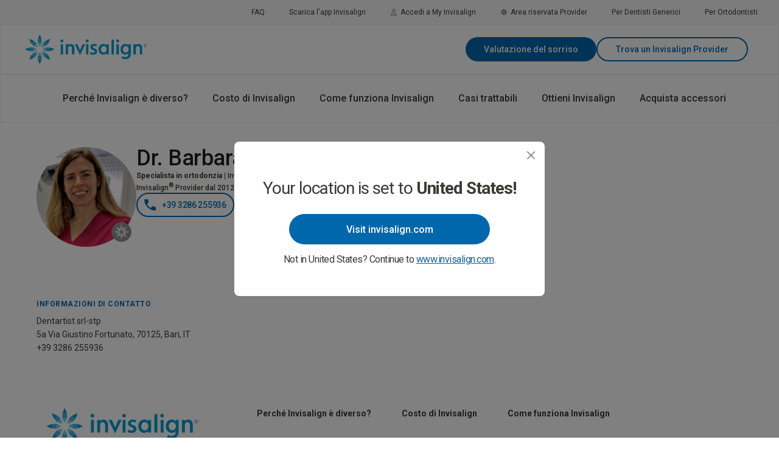

--- FILE ---
content_type: text/html; charset=utf-8
request_url: https://www.invisalign.it/doctor-profile/dr--barbara-pellegrino/1341702
body_size: 25959
content:
<!DOCTYPE html><html lang="it-IT" dir="ltr" class="__className_f22b90"><head><meta charSet="utf-8"/><meta name="viewport" content="width=device-width, initial-scale=1.0"/><meta name="viewport" content="width=device-width, initial-scale=1"/><link rel="preload" as="image" href="//images.ctfassets.net/vh25xg5i1h5l/6ua4OS5rqRNdnnm5IQc00W/c774ee4e73b0c45898dfcbd4a0bc4b2b/person-outline_1.svg"/><link rel="preload" as="image" href="//images.ctfassets.net/vh25xg5i1h5l/L77NPtOjmQLfx6bL7tgzD/3babf115aac3a27f258e3422e98a41d6/medical-outline_1.svg"/><link rel="preload" as="image" href="//images.ctfassets.net/vh25xg5i1h5l/7woogubvKWkNfeDAB6j7ve/50a2582e85d7f5dc9981f4b638aeba4b/choose_your_geo.svg"/><link rel="stylesheet" href="/_next/static/css/b52411a0cb973b06.css" data-precedence="next"/><link rel="stylesheet" href="/_next/static/css/883afb3f3b1d5a92.css" data-precedence="next"/><link rel="stylesheet" href="/_next/static/css/b41004227d5db6c0.css" data-precedence="next"/><link rel="stylesheet" href="/_next/static/css/3d147aff95e8935c.css" data-precedence="next"/><link rel="stylesheet" href="/_next/static/css/71e07b9f7996e7a1.css" data-precedence="next"/><link rel="stylesheet" href="/_next/static/css/6bf01ce888ae938e.css" data-precedence="next"/><link rel="preload" as="script" fetchPriority="low" href="/_next/static/chunks/webpack-b99c8beba109ac86.js"/><script src="/_next/static/chunks/fd9d1056-4f89262b4fc57066.js" async=""></script><script src="/_next/static/chunks/117-0dfeb98bc71ee050.js" async=""></script><script src="/_next/static/chunks/main-app-050fd630f446e664.js" async=""></script><script src="/_next/static/chunks/646-df5d4008b39a018b.js" async=""></script><script src="/_next/static/chunks/app/layout-ac1476a38e126753.js" async=""></script><script src="https://consent.trustarc.com/notice?domain=invisalign.com&amp;country=gb&amp;language=it&amp;gtm=1&amp;c=teconsent&amp;js=nj&amp;noticeType=bb&amp;text=true" type="text/javascript" async="" defer=""></script><script id="trustArc-autoblock-script" type="text/javascript" async="" src="https://consent.trustarc.com/autoblockasset/core.min.js?domain=invisalign.com&amp;country=gb&amp;language=it"></script><script id="trustArc-autoblockoptout-script" type="text/javascript" async="" src="https://consent.trustarc.com/autoblockoptout?domain=invisalign.com&amp;country=gb&amp;language=it"></script><script src="/_next/static/chunks/1b05fa19-4dd4963f7d58f8cd.js" async=""></script><script src="/_next/static/chunks/b13aaa8a-fe96925dff0e48e7.js" async=""></script><script src="/_next/static/chunks/aaea2bcf-610589f980d36952.js" async=""></script><script src="/_next/static/chunks/640-bd4da21f50296590.js" async=""></script><script src="/_next/static/chunks/372-c396e3a6a06eea87.js" async=""></script><script src="/_next/static/chunks/app/%5B%5B...slug%5D%5D/page-29e8d8006981696f.js" async=""></script><meta http-equiv="X-UA-Compatible" content="IE=edge"/><link rel="preconnect" href="https://fonts.googleapis.com"/><link rel="preconnect" href="https://fonts.gstatic.com" crossorigin="anonymous"/><link rel="preconnect" href="https://images.ctfassets.net"/><link rel="preconnect" href="https://videos.ctfassets.net"/><link rel="dns-prefetch" href="https://www.googletagmanager.com"/><link rel="dns-prefetch" href="https://www.google-analytics.com"/><link rel="dns-prefetch" href="https://cdn.optimizely.com"/><link rel="dns-prefetch" href="https://consent.trustarc.com"/><link rel="preconnect" href="https://cdn.contentful.com"/><link rel="dns-prefetch" href="https://api.contentful.com"/><link rel="preload" href="https://consent.trustarc.com/get?name=RobotoRegular.ttf" as="font" type="font/ttf" crossorigin="anonymous"/><link rel="preconnect" href="https://consent.trustarc.com" crossorigin="anonymous"/><title>Dr. Barbara Pellegrino | Invisalign</title><meta name="description" content="Dr. Barbara Pellegrino: 00393286255936, 5a Via Giustino Fortunato, 70125, Bari, IT "/><meta name="keywords" content="Dr. Barbara Pellegrino, 5a Via Giustino Fortunato, Bari, 70125, IT , , Invisalign, Invisalign provider"/><meta property="og:title" content="Dr. Barbara Pellegrino | Invisalign"/><meta property="og:description" content="Dr. Barbara Pellegrino: 00393286255936, 5a Via Giustino Fortunato, 70125, Bari, IT "/><meta property="og:locale" content="it-IT"/><meta property="og:image" content="https://eudocprofilesvc-production-eu.herokuapp.com/Profile/PublicThumbnail/Dr--Barbara-Pellegrino/1341702"/><meta property="og:image:alt" content="Dr. Barbara Pellegrino | Invisalign"/><meta property="og:type" content="website"/><meta name="twitter:card" content="summary_large_image"/><meta name="twitter:title" content="Dr. Barbara Pellegrino | Invisalign"/><meta name="twitter:description" content="Dr. Barbara Pellegrino: 00393286255936, 5a Via Giustino Fortunato, 70125, Bari, IT "/><meta name="twitter:image" content="https://eudocprofilesvc-production-eu.herokuapp.com/Profile/PublicThumbnail/Dr--Barbara-Pellegrino/1341702"/><meta name="twitter:image:alt" content="Dr. Barbara Pellegrino | Invisalign"/><meta name="next-size-adjust"/><script>var dataLayer = dataLayer || []; dataLayer.push({'market': 'it-it'});</script><script>window.dataLayer = window.dataLayer || [];
    window.dataLayer.push({
      originalLocation: document.location.protocol + '//' +
                        document.location.hostname +
                        document.location.pathname +
                        document.location.search
    });(function(w,d,s,l,i){w[l]=w[l]||[];w[l].push({'gtm.start':
            new Date().getTime(),event:'gtm.js'});var f=d.getElementsByTagName(s)[0],
            j=d.createElement(s),dl=l!='dataLayer'?'&l='+l:'';j.async=true;j.src=
            'https://www.googletagmanager.com/gtm.js?id='+i+dl;f.parentNode.insertBefore(j,f);
            })(window,document,'script','dataLayer', 'GTM-5772P3SV');
            </script><script src="/_next/static/chunks/polyfills-42372ed130431b0a.js" noModule=""></script></head><body class="ltr"><noscript><iframe title="www.googletagmanager.com-GTM-5772P3SV" src="https://www.googletagmanager.com/ns.html?id=GTM-5772P3SV"
    height="0" width="0" style="display:none;visibility:hidden"></iframe></noscript><header id="header" data-anchor="nav"><div class="utility-nav-container"><nav aria-label="Invisalign Utility Navigation Menu"><ul aria-label="Invisalign Utility Navigation Menu" role="menubar"><li aria-details=""><a class="Link_link__q4p8y" role="menuitem" data-tracking-key="utility-faq" href="/domande-frequenti">FAQ</a></li><li aria-details=""><a class="Link_link__q4p8y" role="menuitem" href="/mobileapp">Scarica l&#x27;app Invisalign</a></li><li aria-details=""><a class="Link_link__q4p8y" role="menuitem" target="_blank" data-tracking-key="patient-login" href="https://my.invisalign.it/login"><img style="width:20px;height:20px" src="//images.ctfassets.net/vh25xg5i1h5l/6ua4OS5rqRNdnnm5IQc00W/c774ee4e73b0c45898dfcbd4a0bc4b2b/person-outline_1.svg" alt="Graphic | Person | Grey"/>Accedi a My Invisalign</a></li><li aria-details=""><a class="Link_link__q4p8y" role="menuitem" target="_blank" href="https://vip.invisalign.com/"><img style="width:20px;height:20px" src="//images.ctfassets.net/vh25xg5i1h5l/L77NPtOjmQLfx6bL7tgzD/3babf115aac3a27f258e3422e98a41d6/medical-outline_1.svg" alt="Graphic | Medical | Grey"/>Area riservata Provider</a></li><li aria-details=""><a class="Link_link__q4p8y" role="menuitem" target="_blank" href="https://www.invisalign.it/gp">Per Dentisti Generici</a></li><li aria-details=""><a class="Link_link__q4p8y" role="menuitem" target="_blank" href="https://www.invisalign.it/ortho">Per Ortodontisti</a></li></ul></nav></div><div class="main-container" id="main-nav-container" tabindex="-1"><div class="main-nav-logo"><a class="Link_link__q4p8y" href="/"><img alt="Invisalign Logo" loading="lazy" width="200" height="48" decoding="async" data-nimg="1" style="color:transparent" src="https://images.ctfassets.net/vh25xg5i1h5l/zix2MazjqyXvYC2P9RxAp/ee843a74684df86705548517f8f72ef8/logo-invisalign-primary-blue-RGB.svg"/></a></div><div class="main-nav-wrapper" id="main-nav"><nav class="main-nav" aria-label="Invisalign"><ul class="main-navigation" role="menubar"><li id="1-depth-1-Perché Invisalign è diverso?" class="main-nav-menuitem" aria-haspopup="true" aria-expanded="false"><div style="height:100%" class="clickable"><a class="Link_link__q4p8y Link_main-nav-item__4VYmT" role="menuitem" data-tracking-key="why-invisalign" href="#">Perché Invisalign è diverso?</a></div></li><li id="2-depth-1-Costo di Invisalign" class="main-nav-menuitem"><a class="Link_link__q4p8y Link_main-nav-item__4VYmT" role="menuitem" data-tracking-key="cost" href="/costo-di-invisalign">Costo di Invisalign</a></li><li id="3-depth-1-Come funziona Invisalign" class="main-nav-menuitem" aria-haspopup="true" aria-expanded="false"><div style="height:100%" class="clickable"><a class="Link_link__q4p8y Link_main-nav-item__4VYmT" role="menuitem" data-tracking-key="how-invisalign-works" href="#">Come funziona Invisalign</a></div></li><li id="4-depth-1-Casi trattabili" class="main-nav-menuitem"><a class="Link_link__q4p8y Link_main-nav-item__4VYmT" role="menuitem" data-tracking-key="treatable-cases" href="/casi-trattabili">Casi trattabili</a></li><li id="5-depth-1-Ottieni Invisalign" class="main-nav-menuitem" aria-haspopup="true" aria-expanded="false"><div style="height:100%" class="clickable"><a class="Link_link__q4p8y Link_main-nav-item__4VYmT" role="menuitem" data-tracking-key="get-invisalign" href="#">Ottieni Invisalign</a></div></li><li id="6-depth-1-Acquista accessori" class="main-nav-menuitem"><a class="Link_link__q4p8y Link_main-nav-item__4VYmT" role="menuitem" target="_blank" data-tracking-key="shop-accessories" href="https://shop.invisalign.it">Acquista accessori</a></li></ul></nav></div><div class="main-nav-cta-wrapper"><div><a class="button primary-light " data-tracking-key="invisalign-smile-quiz-header" aria-label="Valutazione del sorriso" href="/valutazione-del-sorriso-invisalign">Valutazione del sorriso</a></div><a class="button secondary-light " data-tracking-key="find-a-doctor-header" aria-label="Trova un Invisalign Provider" href="#">Trova un Invisalign Provider</a></div></div></header><div class="container-fluid"><div><div><!--$!--><template data-dgst="BAILOUT_TO_CLIENT_SIDE_RENDERING"></template><!--/$--></div></div></div><div class="container-fluid"></div><div class="container-fluid"></div><footer><div class="footer-main"><div class="footer-body"><div class="footer-logo"><a class="Link_link__q4p8y" href="/"><img alt="Invisalign Logo" loading="lazy" width="250" height="58" decoding="async" data-nimg="1" style="color:transparent" src="https://images.ctfassets.net/vh25xg5i1h5l/zix2MazjqyXvYC2P9RxAp/ee843a74684df86705548517f8f72ef8/logo-invisalign-primary-blue-RGB.svg"/></a></div><nav class="footer-main-nav" aria-label="Invisalign Footer Navigation Menu"><div class="footer-main-menu" aria-label="Invisalign Footer Navigation Menu" role="menubar"><div class="menu-item-group"><ul role="menubar" aria-label="Invisalign Footer Navigation Menu"><li class="footer-main-menu-item"><a class="Link_link__q4p8y Link_footer-nav-item-secondary__09oJw Link_bold__RbICN" role="menuitem" data-tracking-key="why-invisalign" href="/perche-invisalign-e-diverso">Perché Invisalign è diverso?</a><ul class="footer-sub-menu"><li style="display:none"><a class="Link_link__q4p8y Link_footer-nav-item-secondary__09oJw" role="menuitem" data-tracking-key="why-invisalign" href="/perche-invisalign-e-diverso">Perché Invisalign è diverso?</a></li><li style="display:none"><a class="Link_link__q4p8y Link_footer-nav-item-secondary__09oJw" role="menuitem" data-tracking-key="find-a-doctor" href="/trova-un-invisalign-provider-nella-tua-zona">Trova un Invisalign Provider</a></li></ul></li></ul></div><div class="menu-item-group"><ul role="menubar" aria-label="Invisalign Footer Navigation Menu"><li class="footer-main-menu-item single"><a class="Link_link__q4p8y Link_footer-nav-item-secondary__09oJw Link_bold__RbICN" role="menuitem" data-tracking-key="invisalign-cost" href="/costo-di-invisalign">Costo di Invisalign</a></li></ul></div><div class="menu-item-group"><ul role="menubar" aria-label="Invisalign Footer Navigation Menu"><li class="footer-main-menu-item"><a class="Link_link__q4p8y Link_footer-nav-item-secondary__09oJw Link_bold__RbICN" role="menuitem" data-tracking-key="how-invisalign-works" href="/come-funziona-invisalign">Come funziona Invisalign</a><ul class="footer-sub-menu"><li style="display:none"><a class="Link_link__q4p8y Link_footer-nav-item-secondary__09oJw" role="menuitem" data-tracking-key="how-invisalign-works" href="/come-funziona-invisalign">Come funziona Invisalign</a></li><li style="display:none"><a class="Link_link__q4p8y Link_footer-nav-item-secondary__09oJw" role="menuitem" data-tracking-key="how-invisalign-works-invisalign-technology" href="/come-funziona-invisalign/invisalign-digital-experience">Tecnologia Invisalign</a></li><li style="display:none"><a class="Link_link__q4p8y Link_footer-nav-item-secondary__09oJw" role="menuitem" data-tracking-key="how-invisalign-works-invisalign-first" href="/invisalign-first">Invisalign First™</a></li><li style="display:none"><a class="Link_link__q4p8y Link_footer-nav-item-secondary__09oJw" role="menuitem" data-tracking-key="how-invisalign-works-vivera-retainers" href="/vivera-retainers">Vivera™ retainers</a></li><li style="display:none"><a class="Link_link__q4p8y Link_footer-nav-item-secondary__09oJw" role="menuitem" data-tracking-key="how-invisalign-works-vivera-whitening" href="/sbiancamento">Sbiancamento</a></li></ul></li></ul></div><div class="menu-item-group"><ul role="menubar" aria-label="Invisalign Footer Navigation Menu"><li class="footer-main-menu-item single"><a class="Link_link__q4p8y Link_footer-nav-item-secondary__09oJw Link_bold__RbICN" role="menuitem" data-tracking-key="treatable-cases" href="/casi-trattabili">Casi trattabili</a></li></ul></div><div class="menu-item-group"><ul role="menubar" aria-label="Invisalign Footer Navigation Menu"><li class="footer-main-menu-item single"><a class="Link_link__q4p8y Link_footer-nav-item-secondary__09oJw Link_bold__RbICN" role="menuitem" target="_blank" data-tracking-key="shop-accessories" href="https://shop.invisalign.it">Acquista accessori</a></li></ul></div><div class="menu-item-group"><ul role="menubar" aria-label="Invisalign Footer Navigation Menu"><li class="footer-main-menu-item single"><a class="Link_link__q4p8y Link_footer-nav-item-secondary__09oJw Link_bold__RbICN" role="menuitem" href="#"></a></li></ul></div></div></nav></div><div class="social-icon-container"><ul aria-label="Invisalign Footer Auxiliary Menu"></ul></div></div><div class="footer-bottom"><div><span class="copyright">© <!-- -->Invisalign.it<!-- --> <!-- -->2026</span></div><nav class="footer-links-menu" aria-label="Invisalign Footer Auxiliary Menu"><ul class="footer-links" aria-label="Invisalign Footer Auxiliary Menu" role="menubar"><li><a class="Link_link__q4p8y auxiliary-link" role="menuitem" data-tracking-key="about_align_technology" href="/informazioni-su-align-technology">Informazioni su Align Technology</a></li><li><a class="Link_link__q4p8y auxiliary-link" role="menuitem" target="_blank" data-tracking-key="footer_careers" href="https://jobs.aligntech.com/careers">Lavora con noi</a></li><li><a class="Link_link__q4p8y auxiliary-link" role="menuitem" data-tracking-key="footer_privacy_policy" href="/informativa-sulla-privacy">Informativa sulla Privacy</a></li><li><a class="Link_link__q4p8y auxiliary-link" role="menuitem" data-tracking-key="footer_terms_of_use" href="/termini-di-utilizzo">Termini di Utilizzo</a></li><li><a class="Link_link__q4p8y auxiliary-link" role="menuitem" data-tracking-key="footer_sitemap" href="/sitemap">Mappa del sito</a></li></ul></nav><div><div><a class="Link_link__q4p8y country-language-link flex" href="/scegli-la-tua-area-geografica"><img style="width:20px;height:20px" src="//images.ctfassets.net/vh25xg5i1h5l/7woogubvKWkNfeDAB6j7ve/50a2582e85d7f5dc9981f4b638aeba4b/choose_your_geo.svg" alt="Graphic | Cut-out | Globe | Grey"/>Italy — Italian</a></div></div></div><div class="legal_footer_text"><p>Autorizzazione Ministeriale del 17 dicembre 2024 I lnvisalign Srl 
Numero REA Ml - 1664676, Codice fiscale e n. iscr. al Registro Imprese 03301470963 I Capitale socìale Euro 50.000 I Sede legale: V. Meravigli, 16 - 20123 Milano (Ml) I Rappr. legale: James Tandy PEC: invisalign@pec.it</p></div><div></div></footer><!--$!--><template data-dgst="BAILOUT_TO_CLIENT_SIDE_RENDERING"></template><!--/$--><script src="/_next/static/chunks/webpack-b99c8beba109ac86.js" async=""></script><script>(self.__next_f=self.__next_f||[]).push([0]);self.__next_f.push([2,null])</script><script>self.__next_f.push([1,"1:HL[\"/_next/static/media/47cbc4e2adbc5db9-s.p.woff2\",\"font\",{\"crossOrigin\":\"\",\"type\":\"font/woff2\"}]\n2:HL[\"/_next/static/css/b52411a0cb973b06.css\",\"style\"]\n3:HL[\"/_next/static/css/883afb3f3b1d5a92.css\",\"style\"]\n4:HL[\"/_next/static/css/b41004227d5db6c0.css\",\"style\"]\n5:HL[\"/_next/static/css/3d147aff95e8935c.css\",\"style\"]\n6:HL[\"/_next/static/css/71e07b9f7996e7a1.css\",\"style\"]\n7:HL[\"/_next/static/css/6bf01ce888ae938e.css\",\"style\"]\n"])</script><script>self.__next_f.push([1,"8:I[12846,[],\"\"]\nb:I[4707,[],\"\"]\nd:I[36423,[],\"\"]\ne:I[20381,[\"646\",\"static/chunks/646-df5d4008b39a018b.js\",\"185\",\"static/chunks/app/layout-ac1476a38e126753.js\"],\"default\"]\n10:I[61060,[],\"\"]\nc:[\"slug\",\"doctor-profile/dr--barbara-pellegrino/1341702\",\"oc\"]\n11:[]\n"])</script><script>self.__next_f.push([1,"0:[\"$\",\"$L8\",null,{\"buildId\":\"f2tvPbVuamsrohJlGqvli\",\"assetPrefix\":\"\",\"urlParts\":[\"\",\"doctor-profile\",\"dr--barbara-pellegrino\",\"1341702\"],\"initialTree\":[\"\",{\"children\":[[\"slug\",\"doctor-profile/dr--barbara-pellegrino/1341702\",\"oc\"],{\"children\":[\"__PAGE__\",{}]}]},\"$undefined\",\"$undefined\",true],\"initialSeedData\":[\"\",{\"children\":[[\"slug\",\"doctor-profile/dr--barbara-pellegrino/1341702\",\"oc\"],{\"children\":[\"__PAGE__\",{},[[\"$L9\",\"$La\",[[\"$\",\"link\",\"0\",{\"rel\":\"stylesheet\",\"href\":\"/_next/static/css/3d147aff95e8935c.css\",\"precedence\":\"next\",\"crossOrigin\":\"$undefined\"}],[\"$\",\"link\",\"1\",{\"rel\":\"stylesheet\",\"href\":\"/_next/static/css/71e07b9f7996e7a1.css\",\"precedence\":\"next\",\"crossOrigin\":\"$undefined\"}],[\"$\",\"link\",\"2\",{\"rel\":\"stylesheet\",\"href\":\"/_next/static/css/6bf01ce888ae938e.css\",\"precedence\":\"next\",\"crossOrigin\":\"$undefined\"}]]],null],null]},[null,[\"$\",\"$Lb\",null,{\"parallelRouterKey\":\"children\",\"segmentPath\":[\"children\",\"$c\",\"children\"],\"error\":\"$undefined\",\"errorStyles\":\"$undefined\",\"errorScripts\":\"$undefined\",\"template\":[\"$\",\"$Ld\",null,{}],\"templateStyles\":\"$undefined\",\"templateScripts\":\"$undefined\",\"notFound\":\"$undefined\",\"notFoundStyles\":\"$undefined\"}]],null]},[[[[\"$\",\"link\",\"0\",{\"rel\":\"stylesheet\",\"href\":\"/_next/static/css/b52411a0cb973b06.css\",\"precedence\":\"next\",\"crossOrigin\":\"$undefined\"}],[\"$\",\"link\",\"1\",{\"rel\":\"stylesheet\",\"href\":\"/_next/static/css/883afb3f3b1d5a92.css\",\"precedence\":\"next\",\"crossOrigin\":\"$undefined\"}],[\"$\",\"link\",\"2\",{\"rel\":\"stylesheet\",\"href\":\"/_next/static/css/b41004227d5db6c0.css\",\"precedence\":\"next\",\"crossOrigin\":\"$undefined\"}]],[\"$\",\"html\",null,{\"lang\":\"it-IT\",\"dir\":\"ltr\",\"className\":\"__className_f22b90\",\"children\":[[\"$\",\"head\",null,{\"children\":[[\"$\",\"meta\",null,{\"httpEquiv\":\"X-UA-Compatible\",\"content\":\"IE=edge\"}],[\"$\",\"meta\",null,{\"name\":\"viewport\",\"content\":\"width=device-width, initial-scale=1.0\"}],[\"$\",\"link\",null,{\"rel\":\"preconnect\",\"href\":\"https://fonts.googleapis.com\"}],[\"$\",\"link\",null,{\"rel\":\"preconnect\",\"href\":\"https://fonts.gstatic.com\",\"crossOrigin\":\"anonymous\"}],[\"$\",\"link\",null,{\"rel\":\"preconnect\",\"href\":\"https://images.ctfassets.net\"}],[\"$\",\"link\",null,{\"rel\":\"preconnect\",\"href\":\"https://videos.ctfassets.net\"}],[\"$\",\"link\",null,{\"rel\":\"dns-prefetch\",\"href\":\"https://www.googletagmanager.com\"}],[\"$\",\"link\",null,{\"rel\":\"dns-prefetch\",\"href\":\"https://www.google-analytics.com\"}],[\"$\",\"link\",null,{\"rel\":\"dns-prefetch\",\"href\":\"https://cdn.optimizely.com\"}],[\"$\",\"link\",null,{\"rel\":\"dns-prefetch\",\"href\":\"https://consent.trustarc.com\"}],[\"$\",\"link\",null,{\"rel\":\"preconnect\",\"href\":\"https://cdn.contentful.com\"}],[\"$\",\"link\",null,{\"rel\":\"dns-prefetch\",\"href\":\"https://api.contentful.com\"}],[\"$\",\"link\",null,{\"rel\":\"preload\",\"href\":\"https://consent.trustarc.com/get?name=RobotoRegular.ttf\",\"as\":\"font\",\"type\":\"font/ttf\",\"crossOrigin\":\"anonymous\"}],[\"$\",\"link\",null,{\"rel\":\"preconnect\",\"href\":\"https://consent.trustarc.com\",\"crossOrigin\":\"anonymous\"}],null,[\"$\",\"script\",null,{\"src\":\"https://consent.trustarc.com/notice?domain=invisalign.com\u0026country=gb\u0026language=it\u0026gtm=1\u0026c=teconsent\u0026js=nj\u0026noticeType=bb\u0026text=true\",\"type\":\"text/javascript\",\"async\":true,\"defer\":true}],[[\"$\",\"script\",null,{\"id\":\"trustArc-autoblock-script\",\"type\":\"text/javascript\",\"async\":true,\"src\":\"https://consent.trustarc.com/autoblockasset/core.min.js?domain=invisalign.com\u0026country=gb\u0026language=it\"}],[\"$\",\"script\",null,{\"id\":\"trustArc-autoblockoptout-script\",\"type\":\"text/javascript\",\"async\":true,\"src\":\"https://consent.trustarc.com/autoblockoptout?domain=invisalign.com\u0026country=gb\u0026language=it\"}]],[\"$\",\"script\",null,{\"dangerouslySetInnerHTML\":{\"__html\":\"var dataLayer = dataLayer || []; dataLayer.push({'market': 'it-it'});\"}}],[\"$\",\"script\",null,{\"dangerouslySetInnerHTML\":{\"__html\":\"window.dataLayer = window.dataLayer || [];\\n    window.dataLayer.push({\\n      originalLocation: document.location.protocol + '//' +\\n                        document.location.hostname +\\n                        document.location.pathname +\\n                        document.location.search\\n    });(function(w,d,s,l,i){w[l]=w[l]||[];w[l].push({'gtm.start':\\n            new Date().getTime(),event:'gtm.js'});var f=d.getElementsByTagName(s)[0],\\n            j=d.createElement(s),dl=l!='dataLayer'?'\u0026l='+l:'';j.async=true;j.src=\\n            'https://www.googletagmanager.com/gtm.js?id='+i+dl;f.parentNode.insertBefore(j,f);\\n            })(window,document,'script','dataLayer', 'GTM-5772P3SV');\\n            \"}}],null,null]}],[\"$\",\"body\",null,{\"className\":\"ltr\",\"children\":[[\"$\",\"$Lb\",null,{\"parallelRouterKey\":\"children\",\"segmentPath\":[\"children\"],\"error\":\"$undefined\",\"errorStyles\":\"$undefined\",\"errorScripts\":\"$undefined\",\"template\":[\"$\",\"$Ld\",null,{}],\"templateStyles\":\"$undefined\",\"templateScripts\":\"$undefined\",\"notFound\":[[\"$\",\"title\",null,{\"children\":\"404: This page could not be found.\"}],[\"$\",\"div\",null,{\"style\":{\"fontFamily\":\"system-ui,\\\"Segoe UI\\\",Roboto,Helvetica,Arial,sans-serif,\\\"Apple Color Emoji\\\",\\\"Segoe UI Emoji\\\"\",\"height\":\"100vh\",\"textAlign\":\"center\",\"display\":\"flex\",\"flexDirection\":\"column\",\"alignItems\":\"center\",\"justifyContent\":\"center\"},\"children\":[\"$\",\"div\",null,{\"children\":[[\"$\",\"style\",null,{\"dangerouslySetInnerHTML\":{\"__html\":\"body{color:#000;background:#fff;margin:0}.next-error-h1{border-right:1px solid rgba(0,0,0,.3)}@media (prefers-color-scheme:dark){body{color:#fff;background:#000}.next-error-h1{border-right:1px solid rgba(255,255,255,.3)}}\"}}],[\"$\",\"h1\",null,{\"className\":\"next-error-h1\",\"style\":{\"display\":\"inline-block\",\"margin\":\"0 20px 0 0\",\"padding\":\"0 23px 0 0\",\"fontSize\":24,\"fontWeight\":500,\"verticalAlign\":\"top\",\"lineHeight\":\"49px\"},\"children\":\"404\"}],[\"$\",\"div\",null,{\"style\":{\"display\":\"inline-block\"},\"children\":[\"$\",\"h2\",null,{\"style\":{\"fontSize\":14,\"fontWeight\":400,\"lineHeight\":\"49px\",\"margin\":0},\"children\":\"This page could not be found.\"}]}]]}]}]],\"notFoundStyles\":[]}],[\"$\",\"$Le\",null,{}]]}]]}]],null],null],\"couldBeIntercepted\":false,\"initialHead\":[null,\"$Lf\"],\"globalErrorComponent\":\"$10\",\"missingSlots\":\"$W11\"}]\n"])</script><script>self.__next_f.push([1,"12:I[55695,[\"17\",\"static/chunks/1b05fa19-4dd4963f7d58f8cd.js\",\"857\",\"static/chunks/b13aaa8a-fe96925dff0e48e7.js\",\"218\",\"static/chunks/aaea2bcf-610589f980d36952.js\",\"646\",\"static/chunks/646-df5d4008b39a018b.js\",\"640\",\"static/chunks/640-bd4da21f50296590.js\",\"372\",\"static/chunks/372-c396e3a6a06eea87.js\",\"573\",\"static/chunks/app/%5B%5B...slug%5D%5D/page-29e8d8006981696f.js\"],\"default\"]\n13:I[65416,[\"17\",\"static/chunks/1b05fa19-4dd4963f7d58f8cd.js\",\"857\",\"static/chunks/b13aaa8a-fe96925dff0e48e7.js\",\"218\",\"static/chunks/aaea2bcf-610589f980d36952.js\",\"646\",\"static/chunks/646-df5d4008b39a018b.js\",\"640\",\"static/chunks/640-bd4da21f50296590.js\",\"372\",\"static/chunks/372-c396e3a6a06eea87.js\",\"573\",\"static/chunks/app/%5B%5B...slug%5D%5D/page-29e8d8006981696f.js\"],\"default\"]\n14:I[72117,[\"17\",\"static/chunks/1b05fa19-4dd4963f7d58f8cd.js\",\"857\",\"static/chunks/b13aaa8a-fe96925dff0e48e7.js\",\"218\",\"static/chunks/aaea2bcf-610589f980d36952.js\",\"646\",\"static/chunks/646-df5d4008b39a018b.js\",\"640\",\"static/chunks/640-bd4da21f50296590.js\",\"372\",\"static/chunks/372-c396e3a6a06eea87.js\",\"573\",\"static/chunks/app/%5B%5B...slug%5D%5D/page-29e8d8006981696f.js\"],\"default\"]\n15:I[47222,[\"17\",\"static/chunks/1b05fa19-4dd4963f7d58f8cd.js\",\"857\",\"static/chunks/b13aaa8a-fe96925dff0e48e7.js\",\"218\",\"static/chunks/aaea2bcf-610589f980d36952.js\",\"646\",\"static/chunks/646-df5d4008b39a018b.js\",\"640\",\"static/chunks/640-bd4da21f50296590.js\",\"372\",\"static/chunks/372-c396e3a6a06eea87.js\",\"573\",\"static/chunks/app/%5B%5B...slug%5D%5D/page-29e8d8006981696f.js\"],\"default\"]\n1a:I[27250,[\"17\",\"static/chunks/1b05fa19-4dd4963f7d58f8cd.js\",\"857\",\"static/chunks/b13aaa8a-fe96925dff0e48e7.js\",\"218\",\"static/chunks/aaea2bcf-610589f980d36952.js\",\"646\",\"static/chunks/646-df5d4008b39a018b.js\",\"640\",\"static/chunks/640-bd4da21f50296590.js\",\"372\",\"static/chunks/372-c396e3a6a06eea87.js\",\"573\",\"static/chunks/app/%5B%5B...slug%5D%5D/page-29e8d8006981696f.js\"],\"default\"]\n2a:I[99472,[\"17\",\"static/chunks/1b05fa19-4dd4963f7d58f8cd.js\",\"857\",\"static/chunks/b13aaa8a-fe96925dff0e48e7.js\",\"218\",\"sta"])</script><script>self.__next_f.push([1,"tic/chunks/aaea2bcf-610589f980d36952.js\",\"646\",\"static/chunks/646-df5d4008b39a018b.js\",\"640\",\"static/chunks/640-bd4da21f50296590.js\",\"372\",\"static/chunks/372-c396e3a6a06eea87.js\",\"573\",\"static/chunks/app/%5B%5B...slug%5D%5D/page-29e8d8006981696f.js\"],\"default\"]\n2b:I[39656,[\"17\",\"static/chunks/1b05fa19-4dd4963f7d58f8cd.js\",\"857\",\"static/chunks/b13aaa8a-fe96925dff0e48e7.js\",\"218\",\"static/chunks/aaea2bcf-610589f980d36952.js\",\"646\",\"static/chunks/646-df5d4008b39a018b.js\",\"640\",\"static/chunks/640-bd4da21f50296590.js\",\"372\",\"static/chunks/372-c396e3a6a06eea87.js\",\"573\",\"static/chunks/app/%5B%5B...slug%5D%5D/page-29e8d8006981696f.js\"],\"default\"]\n18:{\"id\":\"it-IT\",\"language\":\"italian\",\"defaultTrustArcCountry\":\"gb\",\"defaultTrustArcLang\":\"it\"}\n17:[\"$18\"]\n16:{\"id\":\"it\",\"domain\":\"www.invisalign.it\",\"gtmKey\":\"GTM-5772P3SV\",\"incProfilePagesInSiteMap\":true,\"locales\":\"$17\"}\n19:{\"city\":\"Columbus\",\"continent\":\"North America\",\"country\":\"US\",\"countryName\":\"United States\",\"lat\":39.9625,\"lng\":-83.0061,\"zip\":\"43215\",\"state\":\"Ohio\"}\n1f:{\"width\":20,\"height\":20}\n1e:{\"size\":3020,\"image\":\"$1f\"}\n1d:{\"url\":\"//images.ctfassets.net/vh25xg5i1h5l/7woogubvKWkNfeDAB6j7ve/50a2582e85d7f5dc9981f4b638aeba4b/choose_your_geo.svg\",\"details\":\"$1e\",\"fileName\":\"choose_your_geo.svg\",\"contentType\":\"image/svg+xml\"}\n1c:{\"title\":\"Graphic | Cut-out | Globe | Grey\",\"file\":\"$1d\"}\n1b:{\"fields\":\"$1c\"}\n21:{}\n24:{}\n27:{}\n28:[]\n26:{\"data\":\"$27\",\"marks\":\"$28\",\"value\":\"Autorizzazione Ministeriale del 17 dicembre 2024 I lnvisalign Srl \\nNumero REA Ml - 1664676, Codice fiscale e n. iscr. al Registro Imprese 03301470963 I Capitale socìale Euro 50.000 I Sede legale: V. Meravigli, 16 - 20123 Milano (Ml) I Rappr. legale: James Tandy PEC: invisalign@pec.it\",\"nodeType\":\"text\"}\n25:[\"$26\"]\n23:{\"data\":\"$24\",\"content\":\"$25\",\"nodeType\":\"paragraph\"}\n22:[\"$23\"]\n20:{\"data\":\"$21\",\"content\":\"$22\",\"nodeType\":\"document\"}\n29:{\"extraAllowedContentTypesForPage\":\"\",\"total_smiles\":\"21\",\"disclaimer_date\":\"\",\"total_teen_smiles\":\"5\",\"preview_canUseH1ContentTypes\":\"\",\"gtmKey\":\"GTM-5772P3SV\",\"gtmDomain"])</script><script>self.__next_f.push([1,"\":\"www.googletagmanager.com\",\"enableTrustArcPreFetch\":\"true\",\"zipPattern\":\"[0-9],d,d,d,d\",\"phonePattern\":\"\\\"+\\\",\\\"3\\\",\\\"9\\\",\\\"-\\\",d,d,d,d,\\\"-\\\",d,d,d,d\",\"agePattern\":\"d,d,\\\"/\\\",d,d,\\\"/\\\",d,d,d,d\",\"navigatorLanguageSelector\":\"{\\n    \\\"en\\\": \\\"English\\\",\\n    \\\"es\\\": \\\"Spanish\\\",\\n    \\\"fr\\\": \\\"French\\\",\\n    \\\"zh\\\": \\\"Simplified Chinese\\\"\\n}\",\"Steps\":\"\",\"fad_url\":\"/trova-un-invisalign-provider-nella-tua-zona\",\"hide_secondaryNav_mobile\":\"valutazione-del-sorriso-invisalign,invisalign-smile-quiz, find-a-doctor/results, find-a-doctor/profile, doctorloc-test, doctor-profile,find-a-doctor,doctor-profile,trova-un-invisalign-provider-nella-tua-zona\",\"default_mini_search_age\":\"adult\",\"truste\":\"\",\"optimizely_script_id\":\"\",\"enable_optimizely\":\"\",\"global_region_name\":\"\",\"tracking_skip_cookie_check_for_optimizely\":\"\",\"lastmodProvider\":\"\",\"cityRoots\":\"alessandria,ancona,andria,arezzo,bari,barletta,bergamo,bologna,bolzano,brescia,cagliari,catania,catanzaro,cosenza,ferrara,firenze,foggia,forli,genova,latina,livorno,messina,milano,modena,monza,napoli,novara,padova,palermo,parma,perugia,pescara,pistoia,prato,ravenna,reggio-calabria,rimini,roma,sassari,taranto,terni,torino,trento,trieste,udine,venezia,vicenza,salerno\",\"schemaOrgScriptHeader\":\"\",\"schemaOrgScriptFooter\":\"\",\"citySearchNavbarStatus\":\"yes\",\"enableTrustArcScript\":\"true\",\"geography_url\":\"/scegli-la-tua-area-geografica\",\"ageLimit\":\"18\",\"enable_google_map_api\":\"\",\"trustArcCountry\":\"\",\"doctorLocatorBaseUrl\":\"\",\"trustArcLanguage\":\"\",\"lang_french_invariant\":\"\",\"lang_english_invariant\":\"\",\"slugBasedAdaChatBot\":\"\",\"hide_top_navi_language_switch\":\"\",\"\u003cbr\u003e\":\"\",\"emea_search_type\":\"true\"}\n"])</script><script>self.__next_f.push([1,"a:[[\"$\",\"noscript\",null,{\"dangerouslySetInnerHTML\":{\"__html\":\"\u003ciframe title=\\\"www.googletagmanager.com-GTM-5772P3SV\\\" src=\\\"https://www.googletagmanager.com/ns.html?id=GTM-5772P3SV\\\"\\n    height=\\\"0\\\" width=\\\"0\\\" style=\\\"display:none;visibility:hidden\\\"\u003e\u003c/iframe\u003e\"}}],\"\",\"$undefined\",\"$undefined\",\"\",\"$undefined\",false,\"$undefined\",false,[[\"$\",\"$L12\",null,{\"localeId\":\"it-IT\"}],\"$undefined\",[\"$\",\"$L13\",null,{\"navAriaLabel\":\"$undefined\",\"isServerMobile\":false,\"topNavigation\":{\"id\":\"20qOvfD4Ems6I7BAEMSzvV\",\"title\":\"TopNavigation\",\"label\":\"$undefined\",\"hideIn\":\"$undefined\",\"openLinkInNewTab\":\"$undefined\",\"listPageOnHtmlSitemap\":\"$undefined\",\"childNodes\":[{\"id\":\"4szZIsYrm9uFFombojAhgw\",\"title\":\"Why Invisalign (root)\",\"label\":\"Perché Invisalign è diverso?\",\"url\":\"/perche-invisalign-e-diverso\",\"hideIn\":\"$undefined\",\"openLinkInNewTab\":\"$undefined\",\"listPageOnHtmlSitemap\":true,\"childNodes\":[{\"id\":\"3vAqpKpVsmyPcFpSxqelq7\",\"title\":\"Why Invisalign\",\"label\":\"Perché Invisalign è diverso?\",\"url\":\"/perche-invisalign-e-diverso\",\"hideIn\":\"Bottom Navigation\",\"openLinkInNewTab\":\"$undefined\",\"listPageOnHtmlSitemap\":false,\"childNodes\":[{\"id\":\"2ONzbkJYD0OaGwTOtU2lKQ\",\"title\":\"Why Invisalign | For Adults\",\"label\":\"Adulti\",\"url\":\"/perche-invisalign-e-diverso/adulti\",\"hideIn\":\"Bottom Navigation\",\"openLinkInNewTab\":false,\"listPageOnHtmlSitemap\":true,\"childNodes\":[],\"childNodeGroups\":[],\"dataTrackingKey\":\"why-invisalign-for-adults\"},{\"id\":\"VPNJVfEnF2HZFTPNG23Tc\",\"title\":\"Why Invisalign | For Kids\",\"label\":\"Genitori Di Bambini\",\"url\":\"/perche-invisalign-e-diverso/genitori-di-bambini\",\"hideIn\":\"Bottom Navigation\",\"openLinkInNewTab\":false,\"listPageOnHtmlSitemap\":true,\"childNodes\":[],\"childNodeGroups\":[],\"dataTrackingKey\":\"why-invisalign-for-kids\"},{\"id\":\"3U9RGw0iwKo4gQUwJDayW3\",\"title\":\"Why Invisalign | For Teens\",\"label\":\"Genitori Di Adolescenti\",\"url\":\"/perche-invisalign-e-diverso/genitori-di-adolescenti\",\"hideIn\":\"Bottom Navigation\",\"openLinkInNewTab\":false,\"listPageOnHtmlSitemap\":true,\"childNodes\":[],\"childNodeGroups\":[],\"dataTrackingKey\":\"why-invisalign-for-teens\"}],\"childNodeGroups\":[],\"dataTrackingKey\":\"why-invisalign\"},{\"id\":\"2Dx2fXmOgT8Th2ChOGVNeH\",\"title\":\"Find a Doctor\",\"label\":\"Trova un Invisalign Provider\",\"url\":\"/trova-un-invisalign-provider-nella-tua-zona\",\"hideIn\":\"Bottom Navigation\",\"openLinkInNewTab\":false,\"listPageOnHtmlSitemap\":true,\"childNodes\":[],\"childNodeGroups\":[],\"dataTrackingKey\":\"find-a-doctor\"}],\"childNodeGroups\":[],\"dataTrackingKey\":\"why-invisalign\"},{\"id\":\"1d7bbZXtEO0HOxjd5rp92H\",\"title\":\"Invisalign Cost\",\"label\":\"Costo di Invisalign\",\"url\":\"/costo-di-invisalign\",\"hideIn\":\"Bottom Navigation\",\"openLinkInNewTab\":false,\"listPageOnHtmlSitemap\":true,\"childNodes\":[],\"childNodeGroups\":[],\"dataTrackingKey\":\"cost\"},{\"id\":\"72UBvuQS4d9uNjgiRhMGOZ\",\"title\":\"How Invisalign Works (root)\",\"label\":\"Come funziona Invisalign\",\"url\":\"/come-funziona-invisalign\",\"hideIn\":\"$undefined\",\"openLinkInNewTab\":\"$undefined\",\"listPageOnHtmlSitemap\":true,\"childNodes\":[{\"id\":\"1zOw24pBjBvfYOrmNJ7l2Q\",\"title\":\"How Invisalign Works\",\"label\":\"Come funziona Invisalign\",\"url\":\"/come-funziona-invisalign\",\"hideIn\":\"Bottom Navigation\",\"openLinkInNewTab\":false,\"listPageOnHtmlSitemap\":false,\"childNodes\":[],\"childNodeGroups\":[],\"dataTrackingKey\":\"how-invisalign-works\"},{\"id\":\"37gW755bgY5m0qUy2iO46t\",\"title\":\"How Invisalign Works | Advanced Dental Technology\",\"label\":\"Tecnologia Invisalign\",\"url\":\"/come-funziona-invisalign/invisalign-digital-experience\",\"hideIn\":\"Bottom Navigation\",\"openLinkInNewTab\":false,\"listPageOnHtmlSitemap\":true,\"childNodes\":[],\"childNodeGroups\":[],\"dataTrackingKey\":\"how-invisalign-works-invisalign-technology\"},{\"id\":\"1TJ5r4kNtRLMqdfHHrdNz6\",\"title\":\"How Invisalign Works | Invisalign First\",\"label\":\"Invisalign First™\",\"url\":\"/invisalign-first\",\"hideIn\":\"Bottom Navigation\",\"openLinkInNewTab\":false,\"listPageOnHtmlSitemap\":true,\"childNodes\":[],\"childNodeGroups\":[],\"dataTrackingKey\":\"how-invisalign-works-invisalign-first\"},{\"id\":\"4WzulkCxgbDt4AjUyQXwNJ\",\"title\":\"How Invisalign Works | Vivera Retainers\",\"label\":\"Vivera™ retainers\",\"url\":\"/vivera-retainers\",\"hideIn\":\"Bottom Navigation\",\"openLinkInNewTab\":false,\"listPageOnHtmlSitemap\":true,\"childNodes\":[],\"childNodeGroups\":[],\"dataTrackingKey\":\"how-invisalign-works-vivera-retainers\"},{\"id\":\"3sPXIe6vEvjUgn0LplLmRF\",\"title\":\"How Invisalign Works | Sbiancamento\",\"label\":\"Sbiancamento\",\"url\":\"/sbiancamento\",\"hideIn\":\"Bottom Navigation\",\"openLinkInNewTab\":false,\"listPageOnHtmlSitemap\":true,\"childNodes\":[],\"childNodeGroups\":[],\"dataTrackingKey\":\"how-invisalign-works-vivera-whitening\"}],\"childNodeGroups\":[],\"dataTrackingKey\":\"how-invisalign-works\"},{\"id\":\"3qSAWkYcRwFHLYWrH6dUPD\",\"title\":\"[EMEA] Treatable Cases\",\"label\":\"Casi trattabili\",\"url\":\"/casi-trattabili\",\"hideIn\":\"$undefined\",\"openLinkInNewTab\":false,\"listPageOnHtmlSitemap\":true,\"childNodes\":[],\"childNodeGroups\":[],\"dataTrackingKey\":\"treatable-cases\"},{\"id\":\"32asaybHJ6Z5xMnD8kpAhv\",\"title\":\"[EMEA] Get Invisalign (root)\",\"label\":\"Ottieni Invisalign\",\"hideIn\":\"$undefined\",\"openLinkInNewTab\":\"$undefined\",\"listPageOnHtmlSitemap\":true,\"childNodes\":[{\"id\":\"1uflpbc0L2r3dQ4xk2QRNA\",\"title\":\"Results | Smile Quiz\",\"label\":\"Valutazione del sorriso\",\"url\":\"/valutazione-del-sorriso-invisalign\",\"hideIn\":\"Bottom Navigation\",\"openLinkInNewTab\":false,\"listPageOnHtmlSitemap\":true,\"childNodes\":[],\"childNodeGroups\":[],\"dataTrackingKey\":\"results-smile-quiz\"}],\"childNodeGroups\":[],\"dataTrackingKey\":\"get-invisalign\"},{\"id\":\"3jdqoaVHZqWjmNypf46wlh\",\"title\":\"Shop Accessories\",\"label\":\"Acquista accessori\",\"url\":\"https://shop.invisalign.it\",\"hideIn\":\"$undefined\",\"openLinkInNewTab\":true,\"listPageOnHtmlSitemap\":false,\"childNodes\":[],\"childNodeGroups\":[],\"dataTrackingKey\":\"shop-accessories\"}],\"childNodeGroups\":[],\"mainNavCTAs\":[{\"id\":\"35Y5P4u3N8gQ2kPpLZ4YNY\",\"contentType\":\"button\",\"fields\":{\"entryTitle\":\"Utility Nav | Invisalign Smile Quiz | Primary\",\"variant\":\"primary | for light bg\",\"label\":\"Valutazione del sorriso\",\"dataTrackingKey\":\"invisalign-smile-quiz-header\",\"openLinkInNewTab\":false,\"noFollow\":false,\"url\":\"/valutazione-del-sorriso-invisalign\"},\"updatedAt\":\"2025-08-14T08:32:57.751Z\"},{\"id\":\"4E1T8gM2cpmZ1OkRukaMjh\",\"contentType\":\"button\",\"fields\":{\"entryTitle\":\"Utility Nav | Find a Doctor | Secondary\",\"variant\":\"secondary | for light bg\",\"label\":\"Trova un Invisalign Provider\",\"dataTrackingKey\":\"find-a-doctor-header\",\"openLinkInNewTab\":false,\"noFollow\":false,\"url\":\"/trova-un-invisalign-provider-nella-tua-zona\"},\"updatedAt\":\"2025-08-14T08:32:57.758Z\"}],\"needFadSearch\":true},\"utilityNav\":{\"id\":\"7IMzCFGhkbZqeavVixgdCn\",\"title\":\"UtilityNavigation\",\"label\":\"$undefined\",\"hideIn\":\"$undefined\",\"openLinkInNewTab\":\"$undefined\",\"listPageOnHtmlSitemap\":\"$undefined\",\"childNodes\":[{\"id\":\"2eUKqbntxCnzRSlC8UnTTn\",\"title\":\"FAQ\",\"label\":\"FAQ\",\"url\":\"/domande-frequenti\",\"hideIn\":\"$undefined\",\"openLinkInNewTab\":\"$undefined\",\"listPageOnHtmlSitemap\":\"$undefined\",\"childNodes\":[],\"childNodeGroups\":[],\"dataTrackingKey\":\"utility-faq\"},{\"id\":\"ZxZmUHs66tMyMRdlIfBdJ\",\"title\":\"Mobile App\",\"label\":\"Scarica l'app Invisalign\",\"url\":\"/mobileapp\",\"hideIn\":\"Bottom Navigation\",\"openLinkInNewTab\":false,\"listPageOnHtmlSitemap\":true,\"childNodes\":[],\"childNodeGroups\":[]},{\"id\":\"4XwZVto0sldLI9YKtYXExl\",\"title\":\"Utility Navigation | Patient Log in\",\"label\":\"Accedi a My Invisalign\",\"url\":\"https://my.invisalign.it/login\",\"hideIn\":\"$undefined\",\"openLinkInNewTab\":true,\"listPageOnHtmlSitemap\":\"$undefined\",\"childNodes\":[],\"childNodeGroups\":[],\"icon\":{\"fields\":{\"title\":\"Graphic | Person | Grey\",\"file\":{\"url\":\"//images.ctfassets.net/vh25xg5i1h5l/6ua4OS5rqRNdnnm5IQc00W/c774ee4e73b0c45898dfcbd4a0bc4b2b/person-outline_1.svg\",\"details\":{\"size\":662,\"image\":{\"width\":12,\"height\":12}},\"fileName\":\"person-outline 1.svg\",\"contentType\":\"image/svg+xml\"}}},\"dataTrackingKey\":\"patient-login\"},{\"id\":\"3SU78Uk1TfCaQTsXaZjVgu\",\"title\":\"Utility Navigation | For Doctors\",\"label\":\"Area riservata Provider\",\"url\":\"https://vip.invisalign.com/\",\"hideIn\":\"$undefined\",\"openLinkInNewTab\":true,\"listPageOnHtmlSitemap\":\"$undefined\",\"childNodes\":[],\"childNodeGroups\":[],\"icon\":{\"fields\":{\"title\":\"Graphic | Medical | Grey\",\"file\":{\"url\":\"//images.ctfassets.net/vh25xg5i1h5l/L77NPtOjmQLfx6bL7tgzD/3babf115aac3a27f258e3422e98a41d6/medical-outline_1.svg\",\"details\":{\"size\":3747,\"image\":{\"width\":12,\"height\":12}},\"fileName\":\"medical-outline 1.svg\",\"contentType\":\"image/svg+xml\"}}}},{\"id\":\"5KaOelBgtq3vZZ5HQtllx0\",\"title\":\"Utility Navigation | Professional site | GP\",\"label\":\"Per Dentisti Generici\",\"url\":\"https://www.invisalign.it/gp\",\"hideIn\":\"$undefined\",\"openLinkInNewTab\":true,\"listPageOnHtmlSitemap\":\"$undefined\",\"childNodes\":[],\"childNodeGroups\":[]},{\"id\":\"4e6yN4d49HUDNVqerk8utJ\",\"title\":\"Utility Navigation | Professional site | Ortho\",\"label\":\"Per Ortodontisti\",\"url\":\"https://www.invisalign.it/ortho\",\"hideIn\":\"$undefined\",\"openLinkInNewTab\":true,\"listPageOnHtmlSitemap\":\"$undefined\",\"childNodes\":[],\"childNodeGroups\":[]}],\"childNodeGroups\":[]},\"pageProps\":{\"slug\":\"doctor-profile/dr--barbara-pellegrino/1341702\",\"labelMap\":{\"extraAllowedContentTypesForPage\":\"\",\"total_smiles\":\"21\",\"disclaimer_date\":\"\",\"total_teen_smiles\":\"5\",\"preview_canUseH1ContentTypes\":\"\",\"gtmKey\":\"GTM-5772P3SV\",\"gtmDomain\":\"www.googletagmanager.com\",\"enableTrustArcPreFetch\":\"true\",\"zipPattern\":\"[0-9],d,d,d,d\",\"phonePattern\":\"\\\"+\\\",\\\"3\\\",\\\"9\\\",\\\"-\\\",d,d,d,d,\\\"-\\\",d,d,d,d\",\"agePattern\":\"d,d,\\\"/\\\",d,d,\\\"/\\\",d,d,d,d\",\"navigatorLanguageSelector\":\"{\\n    \\\"en\\\": \\\"English\\\",\\n    \\\"es\\\": \\\"Spanish\\\",\\n    \\\"fr\\\": \\\"French\\\",\\n    \\\"zh\\\": \\\"Simplified Chinese\\\"\\n}\",\"Steps\":\"\",\"fad_url\":\"/trova-un-invisalign-provider-nella-tua-zona\",\"hide_secondaryNav_mobile\":\"valutazione-del-sorriso-invisalign,invisalign-smile-quiz, find-a-doctor/results, find-a-doctor/profile, doctorloc-test, doctor-profile,find-a-doctor,doctor-profile,trova-un-invisalign-provider-nella-tua-zona\",\"default_mini_search_age\":\"adult\",\"truste\":\"\",\"optimizely_script_id\":\"\",\"enable_optimizely\":\"\",\"global_region_name\":\"\",\"tracking_skip_cookie_check_for_optimizely\":\"\",\"lastmodProvider\":\"\",\"cityRoots\":\"alessandria,ancona,andria,arezzo,bari,barletta,bergamo,bologna,bolzano,brescia,cagliari,catania,catanzaro,cosenza,ferrara,firenze,foggia,forli,genova,latina,livorno,messina,milano,modena,monza,napoli,novara,padova,palermo,parma,perugia,pescara,pistoia,prato,ravenna,reggio-calabria,rimini,roma,sassari,taranto,terni,torino,trento,trieste,udine,venezia,vicenza,salerno\",\"schemaOrgScriptHeader\":\"\",\"schemaOrgScriptFooter\":\"\",\"citySearchNavbarStatus\":\"yes\",\"enableTrustArcScript\":\"true\",\"geography_url\":\"/scegli-la-tua-area-geografica\",\"ageLimit\":\"18\",\"enable_google_map_api\":\"\",\"trustArcCountry\":\"\",\"doctorLocatorBaseUrl\":\"\",\"trustArcLanguage\":\"\",\"lang_french_invariant\":\"\",\"lang_english_invariant\":\"\",\"slugBasedAdaChatBot\":\"\",\"hide_top_navi_language_switch\":\"\",\"\u003cbr\u003e\":\"\",\"emea_search_type\":\"true\"},\"sharedEntries\":[{\"id\":\"4wjQ9epexDhitWm1PGpW2p\",\"contentType\":\"content\",\"fields\":{\"title\":\"Shared \u003e GeoModal\",\"template\":\"GeoModal\",\"inactive\":false}},{\"id\":\"5dqtCR3RKYfRicSYal9Ebi\",\"contentType\":\"modal\",\"fields\":{\"title\":\"Shared \u003e Patient Selector\",\"id\":\"patient-selector\",\"cta\":[{\"id\":\"XgIo4kBZ4MwVtOxHOy43Y\",\"contentType\":\"button\",\"fields\":{\"entryTitle\":\"Modal | Doc Loc | Age Selector | Show Doctors\",\"variant\":\"primary | for light bg\",\"label\":\"Mostra provider Invisalign\",\"ariaLabel\":\"Mostra provider Invisalign\",\"dataTrackingKey\":\"modal-age-show-doctors\",\"openLinkInNewTab\":false,\"noFollow\":false,\"url\":\"/trova-un-invisalign-provider-nella-tua-zona\"}}]}}],\"sharedTranslation\":{\"back\":\"Indietro\",\"next\":\"Avanti\",\"close\":\"Chiudi\",\"visit\":\"Visita\",\"not_in\":\"Non sei in\",\"view_all\":\"Visualizza tutto\",\"label_zip\":\"CODICE POSTALE\",\"more_info\":\"Ulteriori informazioni\",\"label_next\":\"Successivo\",\"continue_to\":\"Continua a\",\"us_prod_url\":\"www.invisalign.it\",\"header_fad_go\":\"Vai\",\"label_over_20\":\"Più di 18\",\"header_fad_url\":\"/trova-un-invisalign-provider-nella-tua-zona\",\"label_under_20\":\"Meno di 18\",\"label_zip_city\":\"CITTÀ / CODICE POSTALE\",\"we_noticed_that\":\"La tua posizione è impostata su\",\"label_patient_age\":\"ETÀ DEL PAZIENTE\",\"required_information\":\"Questo campo è obbligatorio\",\"label_zip_placeholder\":\"Inserisci il codice postale\",\"geography_label_footer\":null,\"header_fad_placeholder\":\"Inserisci il codice postale\",\"label_more_information\":\"Scopri di più\",\"Form_error_message__fMKOK\":\"Questo campo è obbligatorio\",\"label_zip_city_placeholder\":\"Inserisci la città/codice postale\",\"header_fad_zip_city_placeholder\":\"CITTÀ / CODICE POSTALE\"},\"geoData\":{\"city\":\"Columbus\",\"continent\":\"North America\",\"country\":\"US\",\"countryName\":\"United States\",\"lat\":39.9625,\"lng\":-83.0061,\"zip\":\"43215\",\"state\":\"Ohio\"},\"urlParams\":{\"slug\":\"doctor-profile/dr--barbara-pellegrino/1341702\",\"accountnumber\":\"1341702\"},\"localeId\":\"it-IT\",\"env\":{\"GOOGLE_MAP_API_URL\":\"https://maps.googleapis.com/maps/api/js?libraries=geometry,places\",\"REACT_APP_GOOGLE_KEY\":\"AIzaSyAUiYsMu_DgLkJthUuAdklyzl9qjl4Z_tQ\"},\"site\":{\"id\":\"it\",\"domain\":\"www.invisalign.it\",\"gtmKey\":\"GTM-5772P3SV\",\"incProfilePagesInSiteMap\":true,\"locales\":[{\"id\":\"it-IT\",\"language\":\"italian\",\"defaultTrustArcCountry\":\"gb\",\"defaultTrustArcLang\":\"it\"}]},\"latamConfig\":\"$undefined\",\"sharedAssets\":{\"PlusIcon\":{\"url\":\"//images.ctfassets.net/vh25xg5i1h5l/4KlzgkWAYozdFVbfPOSbGL/256a220c6ade93096acdb49bccbe2b45/plusIcon.svg\",\"details\":{\"size\":769,\"image\":{\"width\":17,\"height\":18}},\"fileName\":\"plusIcon.svg\",\"contentType\":\"image/svg+xml\"},\"CheckSelected\":{\"url\":\"//images.ctfassets.net/vh25xg5i1h5l/289BlubQMLpSeIR98o7yp7/fb08cf4890dab85e9b1c8fcfc88cfa27/tickIcon.svg\",\"details\":{\"size\":242,\"image\":{\"width\":19,\"height\":18}},\"fileName\":\"tickIcon.svg\",\"contentType\":\"image/svg+xml\"},\"crossWhite\":{\"url\":\"//images.ctfassets.net/vh25xg5i1h5l/1WvKVPfAT4MFVZr6KyyidH/42bc37f2fdb1d0f7f1c04ab97f63328a/X.svg\",\"details\":{\"size\":718,\"image\":{\"width\":20,\"height\":20}},\"fileName\":\"X.svg\",\"contentType\":\"image/svg+xml\"},\"locationIcon\":{\"url\":\"//images.ctfassets.net/vh25xg5i1h5l/27ZyoTPYJCmHWUkyOyMRJG/7d18f37cec0ba71d99b670b00855c94a/Trailing_Icon.svg\",\"details\":{\"size\":1644,\"image\":{\"width\":25,\"height\":26}},\"fileName\":\"Trailing Icon.svg\",\"contentType\":\"image/svg+xml\"},\"searchIcon\":{\"url\":\"//images.ctfassets.net/vh25xg5i1h5l/74uKdXAV6E0nPOWihljBie/f2155004e66eb959fc911363107ba8e1/Leading_Icon.svg\",\"details\":{\"size\":1303,\"image\":{\"width\":25,\"height\":26}},\"fileName\":\"Leading Icon.svg\",\"contentType\":\"image/svg+xml\"},\"tickXLGray\":{\"url\":\"//images.ctfassets.net/vh25xg5i1h5l/44Ewp08wWIMdo5qDx8T7GT/1cabebadf3edc170960ef9bb8dc1aa8d/tickXL-gray.svg\",\"details\":{\"size\":238,\"image\":{\"width\":41,\"height\":27}},\"fileName\":\"tickXL-gray.svg\",\"contentType\":\"image/svg+xml\"},\"tickXLBlue\":{\"url\":\"//images.ctfassets.net/vh25xg5i1h5l/7u9XeLWqWE4PMPkorwdnoP/ed0168e152b57ad2b6606ca785c4585a/tickXL-blue.svg\",\"details\":{\"size\":238,\"image\":{\"width\":41,\"height\":27}},\"fileName\":\"tickXL-blue.svg\",\"contentType\":\"image/svg+xml\"}}}}],\"$undefined\",[[\"$\",\"div\",null,{\"className\":\"container-fluid\",\"children\":[\"$\",\"div\",null,{\"children\":[\"$\",\"$L14\",null,{\"accountnumber\":\"1341702\",\"doctorProfileData\":{\"doctor\":{\"AdvantageLevel\":\"6\",\"AnnotationList\":\"B,CERTIFIED\",\"Associations\":\"\",\"Biography\":\"Invisalign provider dal 2010\\r\\nTitolare di studio presso Dentartist a Bari e consulente ortodontico presso vari studi di Bari e provincia\",\"ClinId\":\"bpellegr\",\"DoctorType\":\"C\",\"Education\":[\"laurea in odontoiatria e protesi dentaria\",\"laurea in medicina e chirurgia\"],\"FacebookUrl\":null,\"FoursquareUrl\":null,\"Insurance\":null,\"IsTeen\":false,\"MainEmail\":\"bapel85@libero.it\",\"OffersConsultations\":false,\"Payment\":null,\"Specialties\":null,\"TwitterUrl\":null,\"YouTubeUrl\":null,\"AnnotationList_\":[],\"AnnotationProviderId\":\"B\",\"AnnotationProvider\":\"annotation_name_B\",\"ApexProviderId\":\"\",\"NewAnnotationBadge\":\"CERTIFIED\",\"ExtraParams\":[]},\"office\":{\"BusinessName\":\"Dentartist srl-stp\",\"City\":\"Bari\",\"ClinId\":\"bpellegr\",\"ContactEmail\":null,\"ContactEmailOptout\":false,\"Country\":\"IT \",\"DocId\":1341702,\"DocType\":\"C\",\"Email\":\"bapel85@libero.it\",\"Fax\":\"\",\"FirstName\":\"\",\"FullName\":\"Dr. Barbara Pellegrino\",\"Itero\":\"\",\"LastName\":\"Dr. Barbara Pellegrino\",\"Latitude\":41.104206,\"Line1\":\"5a Via Giustino Fortunato\",\"Line2\":\"\",\"Line3\":\"\",\"Line4\":\"\",\"Longitude\":16.8802796,\"Phone\":\"00393286255936\",\"PostalCode\":\"70125\",\"State\":\"BA \",\"Url\":\"\",\"Version\":1,\"Website\":\"\",\"WorkingTime\":[],\"Flags\":0,\"CertDate\":\"2012-05-11\",\"SegmentCode\":\"\",\"FirstConsultationOption\":\"\",\"FirstConsultationOptionOther\":\"\",\"imageUrl\":\"https://eudocprofilesvc-production-eu.herokuapp.com/Profile/PublicThumbnail/Dr--Barbara-Pellegrino/1341702\",\"AddressLines\":\"5a Via Giustino Fortunato\",\"extraParams\":[],\"isAppointmentEnabled\":false,\"specialty\":[],\"meta\":{\"title\":\"Dr. Barbara Pellegrino | Invisalign\",\"description\":\"Dr. Barbara Pellegrino: 00393286255936, 5a Via Giustino Fortunato, 70125, Bari, IT \",\"keywords\":\"Dr. Barbara Pellegrino, 5a Via Giustino Fortunato, Bari, 70125, IT , , Invisalign, Invisalign provider\"}},\"offices\":[]},\"appointment\":false,\"config\":{\"nodeType\":\"document\",\"content\":[],\"data\":{},\"hideBio\":true,\"modalsData\":[{\"id\":\"results_filter_3d_simulator\",\"size\":\"lg\",\"image\":\"https://images.ctfassets.net/vh25xg5i1h5l/4id7HCufz8lsnEn8SLKQRG/c9047ae25aa705b1d5cc3d49c8823341/ITERO.png\",\"title\":\"Visualizzazione 3D del sorriso\",\"description\":\"Utilizzando lo scanner intraorale iTero, il tuo Invisalign Provider eseguirà una scansione digitale 3D veloce e accurata dei tuoi denti, che ti consentirà di vedere il tuo potenziale sorriso ancora prima di iniziare l'allineamento con il sistema Invisalign. Inoltre, grazie a questo strumento di visualizzazione, l'Invisalign Provider potrà pianificare in modo efficiente tutte le fasi dell'allineamento.\"},{\"id\":\"results_filter_vivera\",\"size\":\"lg\",\"image\":\"https://images.ctfassets.net/vh25xg5i1h5l/o1qNZ6wpg5p7OeadwEHek/ebf450ab629642976df4ab1b15313f36/VIVERA.png\",\"title\":\"Vivera™ Retainer\",\"description\":\"Una volta terminato il percorso di allineamento dentale con il Sistema Invisalign®, l'Invisalign Provider potrà indicarti alcune opzioni per mantenere i denti nella loro posizione, quali ad esempio i Vivera™ retainer.\"},{\"id\":\"results_filter_whitening_mark\",\"size\":\"lg\",\"image\":\"https://images.ctfassets.net/vh25xg5i1h5l/FBF7J9nxHzcs4GqPOebf5/5c951e7113d5b1f1ae95b185713957eb/TEEN.png\",\"title\":\"Sbiancamento dentale\",\"description\":\"Un trattamento di allineamento dentale non è l'unico servizio ottenibile dal tuo Invisalign Provider. Terminato il percorso, ti verranno illustrate opzioni come lo sbiancamento dentale con Invisalign Professional Whitening System Powered by Opalescence™\"},{\"id\":\"palatal_expanders\",\"size\":\"lg\",\"image\":\"https://images.ctfassets.net/vh25xg5i1h5l/1g9HR9mJunBHVwyH9KJpsk/930cc556db7b46ff65344a2770e81a33/Image_1__1_.png\",\"title\":\"Invisalign® Palatal Expanders\",\"footnote\":\"*Based on data from a multi-site US IDE clinical study (n=29 subjects, ages 7-10 years) of expansion treatment with Invisalign® Palatal Expanders. Data on file at Align Technology, as of September 5, 2023.\",\"description\":\"Invisalign Palatal Expanders make room for permanent teeth in kids using a series of custom-fit expanders, eliminating the painful screw-turning process used in traditional metal expanders. Designed for comfort, they are clinically safe, effective, and FDA-cleared.*\"},{\"id\":\"hfd_financing\",\"size\":\"lg\",\"image\":\"https://images.ctfassets.net/vh25xg5i1h5l/3xzEwc4VRrXuNbcYw7u9WI/4c0f3dc71b01efdec3268487a3b1fd68/Image_1__3_.png\",\"title\":\"What are HFD payment plans?\",\"footnote\":\"*Applicants are only declined financing due to Open Bankruptcy or Terrorist Watch List.\",\"description\":\"HFD is a company offering flexible payment plans for your Invisalign treatment with guaranteed approval for $7,000 or more – regardless of credit score – no-to-low down payments, extended plans for up to 72 months and 0% interest rate options may be available.*\"},{\"id\":\"lendCare\",\"title\":\"Lend Care\",\"description\":\"This doctor offers LendCare’s affordable payment plans to qualified patients seeking Invisalign treatment.  Be approved without affecting your credit score.  Financing plans can be extended up to 5 years and have the flexibility of weekly, bi-weekly or monthly payment options.\"},{\"id\":\"results_filter_vivera\",\"image\":\"https://images.ctfassets.net/vh25xg5i1h5l/13EZmtdkAV68FSMF0D6MPR/f4f6767c1b74c8e2a1abab46afe535ab/photo-modal-vivera-retainers.jpg\",\"title\":\"Vivera™ Retainers\",\"description\":\"Maintain your smile with retainers from the makers of Invisalign aligners.\"},{\"id\":\"invisalignFirst\",\"image\":\"https://images.ctfassets.net/vh25xg5i1h5l/fwo7aDohIzZjCYKiEr7SI/e8ee07bb5911fcdb4276c3ca6b967ac5/image__4_.png\",\"title\":\"Invisalign First™\",\"description\":\"Designed for children ages 6 to 10, Invisalign First aligners treat growing smiles and make room for incoming adult teeth.\"},{\"id\":\"mandibular\",\"title\":\"Uses the Mandibular Advancement Feature\",\"description\":\"The Mandibular Advancement feature is a great way to fix overbites in tweens and teens while straightening their teeth. Precision wings gradually move the lower jaw and are designed to improve the bite plus the appearance of the chin.\"},{\"id\":\"ageModal\",\"title\":\"\",\"description\":\"We're glad you're interested in treatment. But you must be at least 13 years old to complete this form. To continue, please ask your parent or legal guardian to help finish and submit it.\"},{\"id\":\"whitening\",\"image\":\"https://images.ctfassets.net/vh25xg5i1h5l/3svQYxZh2G5t7PJIJE3Mdu/787482018d71f3df879bde20dd7fd87d/photo-modal-whitening.jpg\",\"title\":\"Invisalign Professional Whitening System\",\"description\":\"Brighten your smile with the system designed exclusively for use with Invisalign aligners or Vivera retainers.\"},{\"id\":\"invisalign_experience_champion\",\"image\":\"https://images.ctfassets.net/vh25xg5i1h5l/1E3A8aTlYI3FUul4aY2AFy/4c4ca25ea6aa59456ef81d1c9184889f/icon_iec_program.png\",\"title\":\"Invisalign Experience Champion\",\"description\":\"Doctors with the Invisalign\u003csup\u003e\u0026reg;\u003c/sup\u003e Experience Champion status are passionate about delivering a 5-star Invisalign treatment experience, using the Invisalign brand as their clear aligner of choice \u0026amp; demonstrating top-quality care with their patients. They offer the possibility of a 3D smile visualization using our iTero\u0026trade; digital scanner, allowing patients to see their future smile before starting treatment and many advanced digital tools such as Invisalign\u003csup\u003e\u0026reg;\u003c/sup\u003e Virtual Care to ensure they always stay connected with patients between in-person visits.\"}],\"countryData\":\"$undefined\",\"defaultSort\":\"experience\",\"cookieNotice\":{\"cookieAcceptBtnText\":\"Accetta solo cookie funzionali\",\"cookieNoticeBtnText\":\"Gestisci preferenze cookies\",\"cookieNoticeHeading\":\"Attiva questa funzionalità accettando i cookie funzionali\",\"cookieNoticeDescription\":\"Per utilizzare questa funzionalità, è necessario attivare i cookie funzionali. Questi cookie sono essenziali per alcune funzioni del sito, come moduli, mappe ed elementi interattivi.\"},\"languageData\":\"$undefined\",\"useRecaptcha\":false,\"showContactForm\":false,\"use24HourFormat\":true,\"websiteUTMParams\":{\"utm_medium\":\"Docloc\",\"utm_source\":\"Align\",\"utm_campaign\":\"Profile\"},\"configurationData\":\"$undefined\",\"phoneNumberFormat\":{\"countryCode\":\"+39\",\"localPrefix\":\"0\",\"normalCaseRegex\":\"^(\\\\d{2,4})(\\\\d{6,8})$\",\"prefixCaseRegex\":\"^(\\\\+39)(\\\\d{2,4})(\\\\d{6,8})$\",\"normalCaseFormat\":\"$$1 $2\",\"prefixCaseFormat\":\"$$1 $2 $3\",\"stripLeadingZeroAfterCountryCode\":false},\"defaultPatientType\":\"adult\",\"implementationType\":\"eu2\",\"defaultConfiguration\":\"it_it\",\"usePlacesAutocomplete\":false,\"externalProfileLinkPattern\":\"/doctor-profile/[FullName]/[DocID]\",\"openExternalProfileInNewTab\":false,\"showConciergeForOptedInOnly\":false,\"externalAppointmentLinkPattern\":\"/doctor-profile/[FullName]/[DocID]?appointment=1\",\"hideReviews\":false,\"country\":\"it\",\"language\":\"it\",\"logServiceUrl\":\"https://eudoclocsvc-production-eu.herokuapp.com/log\",\"localeId\":\"it-IT\",\"appointmentUrl\":\"https://euleadsvc-production-eu.herokuapp.com/DocLocContact/Appointment/\",\"medondoActive\":\"$undefined\",\"medondoSvc\":\"https://euleadsvc-production-eu.herokuapp.com/api/getScheduleSlots\",\"configurationsConfig\":{\"it_it\":{\"countryList\":[\"it\",\"sm\"],\"defaultCountry\":\"it\",\"showDoctorType\":true,\"showContactForm\":false,\"usePlacesAutocomplete\":false,\"combinedCityPostalCode\":true,\"hideDistanceSelectorInForm\":true,\"showBirthDateInContactForm\":true}},\"countriesConfig\":{\"it\":{\"code\":\"IT\",\"label\":\"Italia\",\"locales\":[\"it-it\",\"it\"],\"distUnit\":\"km\",\"zipRegex\":\"^\\\\d{5}$\",\"sampleZip\":\"10015\",\"searchName\":\"Italy\",\"countryList\":\"it\",\"phonePrefix\":\"+39\",\"addressPattern\":\"{SA}, {PC} {CT}, {CY}\",\"manualPCRadius\":{\"21052\":[5],\"22100\":[10],\"24040\":[10],\"naples\":[10],\"napoli\":[10],\"gorizia\":[18],\"avellino\":[18.9],\"campania\":[80],\"mogliano\":[13],\"cinisello\":[4],\"pordenone\":[15],\"montebelluna\":[16],\"mogliano veneto\":[13]},\"defaultPCRadius\":1.5,\"defaultCityRadius\":10,\"manualPostalCodes\":{\"20100\":[45.465639,9.186931],\"40100\":[44.494852,11.342998],\"80100\":[40.840318,14.2504],\"90140\":[38.133814,13.33266],\"00100\":[41.902551,12.496146],\"naples\":[40.840318,14.2504],\"napoli\":[40.840318,14.2504],\"benevento\":[41.119829,14.795907],\"frosinone\":[41.638726,13.343712]},\"countryRestriction\":\"^it$\",\"defaultPCRadiusIncrement\":2.5,\"defaultCityRadiusIncrement\":2.5}},\"lang\":{\"close\":\"Chiudi\",\"email\":\"E-mail\",\"notes\":\"Note\",\"phone\":\"Telefono\",\"Closed\":\"Chiuso\",\"go_back\":\"Torna alla ricerca\",\"reviews\":\"Reviews\",\"comments\":\"Commenti\",\"gdc_text\":\"Numero GdC\",\"map_view\":\"Visualizza Mappa\",\"teen_dob\":\"Data di nascita del bambino\",\"Biography\":\"Biografia\",\"adult_dob\":\"Giorno di nascita\",\"biography\":\"Biografia\",\"child_dob\":\"Data di nascita del bambino\",\"last_name\":\"Cognome\",\"list_view\":\"Visualizza Lista\",\"read_more\":\"Leggi\",\"show_less\":\"Mostra meno\",\"day_Friday\":\"Venerdì\",\"day_Monday\":\"Lunedì\",\"day_Sunday\":\"Domenica\",\"fad_button\":\"Cerca\",\"first_name\":\"Nome\",\"birth_month\":\"Mese di nascita\",\"day_Tuesday\":\"Martedì\",\"anchor_notes\":\"Note\",\"day_Saturday\":\"Sabato\",\"day_Thursday\":\"Giovedi\",\"error_server\":\"Oops! Qualcosa è andato storto...\",\"help_me_book\":\"Aiutami a prenotare\",\"office_hours\":\"Orari di apertura\",\"parent_email\":\"E-mail\",\"parent_phone\":\"Telefono\",\"results_sort\":\"Ordina\",\"view_profile\":\"Mostra Profilo\",\"day_Wednesday\":\"Mercoledì\",\"label_over_20\":\"Più di 18\",\"contact_method\":\"Metodo di contatto preferito\",\"details_closes\":\"Chiudi\",\"error_required\":\"Questa informazione è obbligatoria.\",\"error_too_long\":\"Questo valore è troppo lungo. Non può eccedere {max} caratteri.\",\"freeassessment\":\"Invisalign Smile Quiz\",\"label_under_20\":\"Meno di 18\",\"last_name_teen\":\"Cognome del bambino\",\"preferred_time\":\"Orario preferito\",\"search_results\":\"Trova un Invisalign Provider\",\"specialty_teen\":\"Utilizzatore del sistema di allineamento Invisalign® per adolescenti\",\"Contact details\":\"Informazioni di contatto\",\"contact_details\":\"Informazioni di contatto\",\"error_no_result\":\"Spiacente, non abbiamo trovato risultati corrispondenti ai tuoi criteri.\",\"error_too_short\":\"Valore troppo corto. Devi inserire almeno {min} caratteri.\",\"first_name_teen\":\"Nome del bambino\",\"last_name_child\":\"Cognome del bambino\",\"legend_question\":\"Cosa significano queste icone?\",\"office_location\":\"Altri studi\",\"other_locations\":\"Altri studi\",\"results_dentist\":\"Odontoiatra\",\"results_title_C\":\"Specialista in Ortodonzia\",\"results_title_D\":\"Dentista\",\"results_title_M\":\"Dentista esclusivista in Ortodonzia\",\"review_verified\":\"Verificato\",\"teen_speciality\":\"Utilizzatore del sistema di allineamento Invisalign\u003csup\u003e®\u003c/sup\u003e per adolescenti\",\"va_accept_terms\":\"Sono disponibile a svolgere il primo appuntamento online\",\"viveraretainers\":\"Vivera retainer\",\"Treatment is for\":\"Il trattamento è per\",\"error_no_results\":\"Nessun risultato trovato\",\"first_name_child\":\"Nome del bambino\",\"office_locations\":\"Altri studi\",\"parent_last_name\":\"Cognome del genitore\",\"payment_accepted\":\"Pagamenti accettati\",\"see_less_reviews\":\"Vedi meno reviews\",\"see_more_reviews\":\"Vedi più reviews\",\"error_age_invalid\":\"Età non valida. Inserire una data di nascita valida.\",\"error_age_too_old\":\"Létà massima non può superare {max} anni.\",\"error_server_text\":\"Abbiamo riscontrato un problema da parte nostra. Riprova più tardi o contatta l'assistenza se il problema persiste.\",\"label_doctor_type\":\"Tipologia Dottore\",\"label_patient_age\":\"ETÀ DEL PAZIENTE\",\"parent_first_name\":\"Nome del genitore\",\"phone_placeholder\":\"e.g. 0123456789\",\"show_less_offices\":\"Mostra meno studi\",\"show_more_offices\":\"Mostra più studi\",\"contact_method_sms\":\"SMS\",\"label_providertier\":\"Livello di esperienza\",\"treatments_offered\":\"Servizi offerti\",\"error_age_too_young\":\"L'età minima non può superare {min} anni.\",\"error_invalid_email\":\"Formato email errato\",\"error_no_result_cta\":\"Aggiorna filtri\",\"label_search_doctor\":\"CITTÀ / CODICE POSTALE\",\"offers_accept_terms\":\"Acconsento a ricevere comunicazioni elettroniche, telefoniche o tramite messaggi di testo da Align™ Technology per fissare un appuntamento con un medico Invisalign di mia scelta.\",\"results_filter_Sort\":\"Filtra \u0026 Ordina per\",\"results_filter_teen\":\"Invisalign\u003csup\u003e®\u003c/sup\u003e per gli adolescenti\",\"contact_method_phone\":\"Telefono\",\"error_invalid_format\":\"Per favore utilizza il formato corretto\",\"error_no_result_text\":\"Considera di rivedere i tuoi filtri per ottenere più risultati.\",\"invis_provider_since\":\"Invisalign\u003csup\u003e®\u003c/sup\u003e Provider dal\",\"results_filter_apply\":\"Cerca\",\"results_filter_clear\":\"Rimuovi\",\"results_filter_title\":\"Filtro di ricerca\",\"results_orthodontist\":\"Specialista in ortodonzia\",\"schedule_appointment\":\"Prenota un appuntamento\",\"preferred_parent_time\":\"Orario preferito\",\"results_filter_cancel\":\"Annulla\",\"results_filter_vivera\":\"Vivera retainer\",\"results_sort_distance\":\"Ordina in base alla vicinanza\",\"specialty_restorative\":\"Interesse in modo particolare alla progettazione del sorriso\",\"annotation_name_expert\":\"Esperto\",\"appointment_form_error\":\"Si è verificato un errore. Riprova più tardi.\",\"preferred_time_evening\":\"Sera\",\"preferred_time_morning\":\"Mattina\",\"restorative_speciality\":\"Interesse in modo particolare alla progettazione del sorriso\",\"results_get_directions\":\"Istruzioni stradali\",\"annotation_legend_title\":\"Livello di esperienza dell’Invisalign Provider\",\"appointment_form_capion\":\"Prenotiamo il tuo appuntamento.\",\"contact_method_whatsapp\":\"WhatsApp\",\"error_required_checkbox\":\"Questa casella di controllo deve essere selezionata.\",\"label_patient_treatment\":\"Il trattamento è per\",\"results_sort_experience\":\"Ordina per esperienza\",\"annotation_provider_name\":\"Invisalign Provider $1\",\"appointment_form_content\":\"Inserisci i tuoi dati qui sotto e il nostro team concierge ti contatterà per fissare un appuntamento con: \u003cb\u003e{DOCTORNAME}.\u003c/b\u003e \\\\*Indica un campo obbligatorio.\",\"appointment_form_success\":\"Grazie per aver inviato la tua richiesta.\",\"appointment_patient_type\":\"Io sono un...\",\"label_search_all_doctors\":\"Nome Invisalign Provider o studio\",\"preferred_time_afternoon\":\"Pomeriggio\",\"annotation_name_certified\":\"Abilitato\",\"details_payments_accepted\":\"Pagamenti accettati\",\"free_initial_consultation\":\"Consultazione iniziale gratuita\",\"label_doctor_type_dentist\":\"Dentista\",\"label_providertier_expert\":\"Esperto\",\"parentsAware_accept_terms\":\"I miei genitori sono a conoscenza del fatto che sto fornendo i loro dati di contatto per prenotare un appuntamento Invisalign®.\",\"placeholder_search_doctor\":\"Inserisci la città/codice postale\",\"custom_distance_unit_label\":\"km\",\"label_providertier_default\":\"Livello di esperienza\",\"annotation_name_experienced\":\"Specialista\",\"distance_from_your_location\":\"dalla tua posizione\",\"results_filter_3d_simulator\":\"Visualizzazione 3D del sorriso\",\"results_filter_payment_plan\":\"Piano di pagamento a tasso 0\",\"results_virtual_appointment\":\"Visite virtuali\",\"label_patient_treatment_teen\":\"Adolescente\",\"label_providertier_certified\":\"Abilitato\",\"result_filter_extended_hours\":\"Orari di apertura prolungati\",\"annotation_legend_description\":\"\u003cp\u003eQuesti badge, dal livello Abilitato fino al livello Esperto, vengono assegnati in base all'esperienza dell'Invisalign Provider con il trattamento Invisalign\u003csup\u003e®\u003c/sup\u003e. Salire dal livello Abilitato a quello Esperto significa:\u003c/p\u003e\u003cul class='tier-list'\u003e\u003cli\u003ePiù casi Invisalign® trattati\u003c/li\u003e\u003cli\u003ePiù esperienza con i casi complessi\u003c/li\u003e\u003cli\u003ePiù formazione completata\u003c/li\u003e\u003cli\u003ePiù prodotti e servizi aggiuntivi forniti, ad esempio i Vivera™ retainer\u003c/li\u003e\u003c/ul\u003e\u003cp\u003eQuesti livelli non rispecchiano le capacità dell'Invisalign Provider né rappresentano una forma di approvazione da parte di Align™.\u003c/p\u003e\",\"appointment_form_submit_label\":\"Prenota un appuntamento\",\"appointment_patient_type_teen\":\"Genitore\",\"label_patient_treatment_adult\":\"Adulto\",\"label_patient_treatment_child\":\"Mio figlio\",\"results_filter_whitening_mark\":\"Sbiancamento dentale\",\"appointment_patient_type_adult\":\"Adulto\",\"appointment_patient_type_child\":\"Bambino\",\"fee_based_initial_consultation\":\"Prima consulenza a pagamento.\",\"label_doctor_type_orthodontist\":\"Ortodontista\",\"label_providertier_experienced\":\"Specialista\",\"placeholder_search_all_doctors\":\"Nome Invisalign Provider o dello studio\",\"details_payments_key_label_cash\":\"Contanti\",\"appointment_form_success_message\":\"\u003cp\u003eTi contatteremo presto per aiutarti a programmare una consulenza con un professionista formato Invisalign\u003csup\u003e®\u003c/sup\u003e.\u003c/p\u003e\",\"details_payments_key_label_check\":\"Assegno\",\"results_filter_consultation_2_weeks\":\"Consulto disponibile tra 2 settimane\",\"details_payments_key_label_creditcard\":\"Carta di credito\",\"initial_consultation_refundable_deposit\":\"Consultazione iniziale con deposito rimborsabile\",\"details_payments_key_label_officefinancing\":\"Finanziamento in studio\"}}}]}]}],[\"$\",\"div\",null,{\"className\":\"container-fluid\",\"children\":[\"$\",\"$L15\",null,{\"site\":\"$16\",\"clientSiteConfig\":[{\"id\":\"en-US\",\"domain\":\"www.invisalign.com\",\"slugPrefix\":\"\",\"defaultHrefLang\":\"\",\"language\":\"english\",\"region\":\"US\"},{\"id\":\"en-CA\",\"domain\":\"www.invisalign.ca\",\"slugPrefix\":\"\",\"defaultHrefLang\":\"\",\"language\":\"english\",\"region\":\"US\"},{\"id\":\"fr-CA\",\"domain\":\"www.invisalign.ca\",\"slugPrefix\":\"fr/\",\"defaultHrefLang\":\"\",\"language\":\"french\",\"region\":\"US\"},{\"id\":\"pt-BR\",\"domain\":\"www.invisalign.com.br\",\"slugPrefix\":\"\",\"defaultHrefLang\":\"\",\"language\":\"portuguese\",\"region\":\"US\"},{\"id\":\"es-CL\",\"domain\":\"www.invisalign.lat\",\"slugPrefix\":\"\",\"defaultHrefLang\":\"\",\"language\":\"spanish\",\"region\":\"US\"},{\"id\":\"es-AR\",\"domain\":\"www.invisalign.lat\",\"slugPrefix\":\"\",\"defaultHrefLang\":\"\",\"language\":\"spanish\",\"region\":\"US\"},{\"id\":\"es-BO\",\"domain\":\"www.invisalign.lat\",\"slugPrefix\":\"\",\"defaultHrefLang\":\"\",\"language\":\"spanish\",\"region\":\"US\"},{\"id\":\"es-CO\",\"domain\":\"www.invisalign.lat\",\"slugPrefix\":\"\",\"defaultHrefLang\":\"\",\"language\":\"spanish\",\"region\":\"US\"},{\"id\":\"es-MX\",\"domain\":\"www.invisalign.com.mx\",\"slugPrefix\":\"\",\"defaultHrefLang\":\"\",\"language\":\"spanish\",\"region\":\"US\"},{\"id\":\"es-CR\",\"domain\":\"www.invisalign.lat\",\"slugPrefix\":\"\",\"defaultHrefLang\":\"\",\"language\":\"spanish\",\"region\":\"US\"},{\"id\":\"es-DO\",\"domain\":\"www.invisalign.lat\",\"slugPrefix\":\"\",\"defaultHrefLang\":\"\",\"language\":\"spanish\",\"region\":\"US\"},{\"id\":\"es-EC\",\"domain\":\"www.invisalign.lat\",\"slugPrefix\":\"\",\"defaultHrefLang\":\"\",\"language\":\"spanish\",\"region\":\"US\"},{\"id\":\"es-SV\",\"domain\":\"www.invisalign.lat\",\"slugPrefix\":\"\",\"defaultHrefLang\":\"\",\"language\":\"spanish\",\"region\":\"US\"},{\"id\":\"es-GT\",\"domain\":\"www.invisalign.lat\",\"slugPrefix\":\"\",\"defaultHrefLang\":\"\",\"language\":\"spanish\",\"region\":\"US\"},{\"id\":\"es-HN\",\"domain\":\"www.invisalign.lat\",\"slugPrefix\":\"\",\"defaultHrefLang\":\"\",\"language\":\"spanish\",\"region\":\"US\"},{\"id\":\"es-NI\",\"domain\":\"www.invisalign.lat\",\"slugPrefix\":\"\",\"defaultHrefLang\":\"\",\"language\":\"spanish\",\"region\":\"US\"},{\"id\":\"es-PA\",\"domain\":\"www.invisalign.lat\",\"slugPrefix\":\"\",\"defaultHrefLang\":\"\",\"language\":\"spanish\",\"region\":\"US\"},{\"id\":\"es-PY\",\"domain\":\"www.invisalign.lat\",\"slugPrefix\":\"\",\"defaultHrefLang\":\"\",\"language\":\"spanish\",\"region\":\"US\"},{\"id\":\"es-PE\",\"domain\":\"www.invisalign.lat\",\"slugPrefix\":\"\",\"defaultHrefLang\":\"\",\"language\":\"spanish\",\"region\":\"US\"},{\"id\":\"es-UY\",\"domain\":\"www.invisalign.lat\",\"slugPrefix\":\"\",\"defaultHrefLang\":\"\",\"language\":\"spanish\",\"region\":\"US\"},{\"id\":\"es-VE\",\"domain\":\"www.invisalign.lat\",\"slugPrefix\":\"\",\"defaultHrefLang\":\"\",\"language\":\"spanish\",\"region\":\"US\"},{\"id\":\"en-GI\",\"domain\":\"www.invisalign.co.uk\",\"slugPrefix\":\"\",\"defaultHrefLang\":\"\",\"language\":\"\",\"region\":\"EMEA\"},{\"id\":\"en-GG\",\"domain\":\"www.invisalign.co.uk\",\"slugPrefix\":\"\",\"defaultHrefLang\":\"\",\"language\":\"\",\"region\":\"EMEA\"},{\"id\":\"en-IM\",\"domain\":\"www.invisalign.co.uk\",\"slugPrefix\":\"\",\"defaultHrefLang\":\"\",\"language\":\"\",\"region\":\"EMEA\"},{\"id\":\"en-JE\",\"domain\":\"www.invisalign.co.uk\",\"slugPrefix\":\"\",\"defaultHrefLang\":\"\",\"language\":\"\",\"region\":\"EMEA\"},{\"id\":\"en-GB\",\"domain\":\"www.invisalign.co.uk\",\"slugPrefix\":\"\",\"defaultHrefLang\":\"en-GB\",\"language\":\"english\",\"region\":\"EMEA\"},{\"id\":\"de-AT\",\"domain\":\"www.invisalign.de\",\"slugPrefix\":\"\",\"defaultHrefLang\":\"\",\"language\":\"\",\"region\":\"EMEA\"},{\"id\":\"de\",\"domain\":\"www.invisalign.de\",\"slugPrefix\":\"\",\"defaultHrefLang\":\"de-DE\",\"language\":\"german\",\"region\":\"EMEA\"},{\"id\":\"pt-PT\",\"domain\":\"www.invisalign.pt\",\"slugPrefix\":\"\",\"defaultHrefLang\":\"\",\"language\":\"portuguese\",\"region\":\"EMEA\"},{\"id\":\"en-BE\",\"domain\":\"www.invisalign.eu\",\"slugPrefix\":\"\",\"defaultHrefLang\":\"\",\"language\":\"\",\"region\":\"EMEA\"},{\"id\":\"en-BG\",\"domain\":\"www.invisalign.eu\",\"slugPrefix\":\"\",\"defaultHrefLang\":\"\",\"language\":\"\",\"region\":\"EMEA\"},{\"id\":\"en-HR\",\"domain\":\"www.invisalign.eu\",\"slugPrefix\":\"\",\"defaultHrefLang\":\"\",\"language\":\"\",\"region\":\"EMEA\"},{\"id\":\"en-EE\",\"domain\":\"www.invisalign.eu\",\"slugPrefix\":\"\",\"defaultHrefLang\":\"\",\"language\":\"\",\"region\":\"EMEA\"},{\"id\":\"en-HU\",\"domain\":\"www.invisalign.eu\",\"slugPrefix\":\"\",\"defaultHrefLang\":\"\",\"language\":\"\",\"region\":\"EMEA\"},{\"id\":\"en-IS\",\"domain\":\"www.invisalign.eu\",\"slugPrefix\":\"\",\"defaultHrefLang\":\"\",\"language\":\"\",\"region\":\"EMEA\"},{\"id\":\"en-LV\",\"domain\":\"www.invisalign.eu\",\"slugPrefix\":\"\",\"defaultHrefLang\":\"\",\"language\":\"\",\"region\":\"EMEA\"},{\"id\":\"en-LI\",\"domain\":\"www.invisalign.eu\",\"slugPrefix\":\"\",\"defaultHrefLang\":\"\",\"language\":\"\",\"region\":\"EMEA\"},{\"id\":\"en-LT\",\"domain\":\"www.invisalign.eu\",\"slugPrefix\":\"\",\"defaultHrefLang\":\"\",\"language\":\"\",\"region\":\"EMEA\"},{\"id\":\"en-LU\",\"domain\":\"www.invisalign.eu\",\"slugPrefix\":\"\",\"defaultHrefLang\":\"\",\"language\":\"\",\"region\":\"EMEA\"},{\"id\":\"en-MT\",\"domain\":\"www.invisalign.eu\",\"slugPrefix\":\"\",\"defaultHrefLang\":\"\",\"language\":\"\",\"region\":\"EMEA\"},{\"id\":\"en-RO\",\"domain\":\"www.invisalign.eu\",\"slugPrefix\":\"\",\"defaultHrefLang\":\"\",\"language\":\"\",\"region\":\"EMEA\"},{\"id\":\"en-RS\",\"domain\":\"www.invisalign.eu\",\"slugPrefix\":\"\",\"defaultHrefLang\":\"\",\"language\":\"\",\"region\":\"EMEA\"},{\"id\":\"en-SI\",\"domain\":\"www.invisalign.eu\",\"slugPrefix\":\"\",\"defaultHrefLang\":\"\",\"language\":\"\",\"region\":\"EMEA\"},{\"id\":\"en-UA\",\"domain\":\"www.invisalign.eu\",\"slugPrefix\":\"\",\"defaultHrefLang\":\"\",\"language\":\"\",\"region\":\"EMEA\"},{\"id\":\"en-JO\",\"domain\":\"www.invisalign.eu\",\"slugPrefix\":\"\",\"defaultHrefLang\":\"\",\"language\":\"\",\"region\":\"EMEA\"},{\"id\":\"en-LB\",\"domain\":\"www.invisalign.eu\",\"slugPrefix\":\"\",\"defaultHrefLang\":\"\",\"language\":\"\",\"region\":\"EMEA\"},{\"id\":\"en-TR\",\"domain\":\"www.invisalign.eu\",\"slugPrefix\":\"\",\"defaultHrefLang\":\"\",\"language\":\"\",\"region\":\"EMEA\"},{\"id\":\"en-EU\",\"domain\":\"www.invisalign.eu\",\"slugPrefix\":\"\",\"defaultHrefLang\":\"en-EU\",\"language\":\"english\",\"region\":\"EMEA\"},{\"id\":\"fr-LI\",\"domain\":\"www.invisalign.eu\",\"slugPrefix\":\"\",\"defaultHrefLang\":\"\",\"language\":\"\",\"region\":\"EMEA\"},{\"id\":\"fr-LU\",\"domain\":\"www.invisalign.eu\",\"slugPrefix\":\"\",\"defaultHrefLang\":\"\",\"language\":\"\",\"region\":\"EMEA\"},{\"id\":\"fr-MT\",\"domain\":\"www.invisalign.eu\",\"slugPrefix\":\"\",\"defaultHrefLang\":\"\",\"language\":\"\",\"region\":\"EMEA\"},{\"id\":\"fr-EU\",\"domain\":\"www.invisalign.eu\",\"slugPrefix\":\"fr/\",\"defaultHrefLang\":\"fr-BE\",\"language\":\"french\",\"region\":\"EMEA\"},{\"id\":\"nl-NL\",\"domain\":\"www.invisalign.nl\",\"slugPrefix\":\"\",\"defaultHrefLang\":\"nl-NL\",\"language\":\"dutch\",\"region\":\"EMEA\"},{\"id\":\"nl-LI\",\"domain\":\"www.invisalign.eu\",\"slugPrefix\":\"\",\"defaultHrefLang\":\"\",\"language\":\"\",\"region\":\"EMEA\"},{\"id\":\"nl-LU\",\"domain\":\"www.invisalign.eu\",\"slugPrefix\":\"\",\"defaultHrefLang\":\"\",\"language\":\"\",\"region\":\"EMEA\"},{\"id\":\"nl-MT\",\"domain\":\"www.invisalign.eu\",\"slugPrefix\":\"\",\"defaultHrefLang\":\"\",\"language\":\"\",\"region\":\"EMEA\"},{\"id\":\"nl-EU\",\"domain\":\"www.invisalign.eu\",\"slugPrefix\":\"nl/\",\"defaultHrefLang\":\"nl-BE\",\"language\":\"dutch\",\"region\":\"EMEA\"},{\"id\":\"fr-MC\",\"domain\":\"www.invisalign.fr\",\"slugPrefix\":\"\",\"defaultHrefLang\":\"\",\"language\":\"\",\"region\":\"EMEA\"},{\"id\":\"fr-NC\",\"domain\":\"www.invisalign.fr\",\"slugPrefix\":\"\",\"defaultHrefLang\":\"\",\"language\":\"\",\"region\":\"EMEA\"},{\"id\":\"fr\",\"domain\":\"www.invisalign.fr\",\"slugPrefix\":\"\",\"defaultHrefLang\":\"fr-FR\",\"language\":\"french\",\"region\":\"EMEA\"},{\"id\":\"it-IT\",\"domain\":\"www.invisalign.it\",\"slugPrefix\":\"\",\"defaultHrefLang\":\"\",\"language\":\"italian\",\"region\":\"EMEA\"},{\"id\":\"en-IE\",\"domain\":\"www.invisalign.ie\",\"slugPrefix\":\"\",\"defaultHrefLang\":\"\",\"language\":\"english\",\"region\":\"EMEA\"},{\"id\":\"de-CH\",\"domain\":\"www.invisalign.ch\",\"slugPrefix\":\"\",\"defaultHrefLang\":\"\",\"language\":\"german\",\"region\":\"EMEA\"},{\"id\":\"fr-CH\",\"domain\":\"www.invisalign.ch\",\"slugPrefix\":\"fr/\",\"defaultHrefLang\":\"\",\"language\":\"french\",\"region\":\"EMEA\"},{\"id\":\"it-CH\",\"domain\":\"www.invisalign.ch\",\"slugPrefix\":\"it/\",\"defaultHrefLang\":\"\",\"language\":\"italian\",\"region\":\"EMEA\"},{\"id\":\"ar-AE\",\"domain\":\"www.invisalign.ae\",\"slugPrefix\":\"\",\"defaultHrefLang\":\"ae-AE\",\"language\":\"arabic\",\"region\":\"EMEA\"},{\"id\":\"en-AE\",\"domain\":\"www.invisalign.ae\",\"slugPrefix\":\"en/\",\"defaultHrefLang\":\"en-AE\",\"language\":\"english\",\"region\":\"EMEA\"},{\"id\":\"ar-SA\",\"domain\":\"www.invisalign.com.sa\",\"slugPrefix\":\"\",\"defaultHrefLang\":\"ar-SA\",\"language\":\"arabic\",\"region\":\"EMEA\"},{\"id\":\"en-SA\",\"domain\":\"www.invisalign.com.sa\",\"slugPrefix\":\"en/\",\"defaultHrefLang\":\"\",\"language\":\"english\",\"region\":\"EMEA\"},{\"id\":\"ar-KW\",\"domain\":\"www.invisalign.com.kw\",\"slugPrefix\":\"\",\"defaultHrefLang\":\"\",\"language\":\"arabic\",\"region\":\"EMEA\"},{\"id\":\"en-KW\",\"domain\":\"www.invisalign.com.kw\",\"slugPrefix\":\"en/\",\"defaultHrefLang\":\"en-KW\",\"language\":\"english\",\"region\":\"EMEA\"},{\"id\":\"ar-BH\",\"domain\":\"www.invisalign.bh\",\"slugPrefix\":\"\",\"defaultHrefLang\":\"\",\"language\":\"arabic\",\"region\":\"EMEA\"},{\"id\":\"en-BH\",\"domain\":\"www.invisalign.bh\",\"slugPrefix\":\"en/\",\"defaultHrefLang\":\"en-BH\",\"language\":\"english\",\"region\":\"EMEA\"},{\"id\":\"ar-QA\",\"domain\":\"www.invisalign.com.qa\",\"slugPrefix\":\"\",\"defaultHrefLang\":\"\",\"language\":\"arabic\",\"region\":\"EMEA\"},{\"id\":\"en-QA\",\"domain\":\"www.invisalign.com.qa\",\"slugPrefix\":\"en/\",\"defaultHrefLang\":\"en-QA\",\"language\":\"english\",\"region\":\"EMEA\"},{\"id\":\"da-FO\",\"domain\":\"www.invisalign.dk\",\"slugPrefix\":\"\",\"defaultHrefLang\":\"\",\"language\":\"\",\"region\":\"EMEA\"},{\"id\":\"da-GL\",\"domain\":\"www.invisalign.dk\",\"slugPrefix\":\"\",\"defaultHrefLang\":\"\",\"language\":\"\",\"region\":\"EMEA\"},{\"id\":\"da-DK\",\"domain\":\"www.invisalign.dk\",\"slugPrefix\":\"\",\"defaultHrefLang\":\"\",\"language\":\"danish\",\"region\":\"EMEA\"},{\"id\":\"sv-SE\",\"domain\":\"www.invisalign.se\",\"slugPrefix\":\"\",\"defaultHrefLang\":\"\",\"language\":\"swedish\",\"region\":\"EMEA\"},{\"id\":\"nb-NO\",\"domain\":\"www.invisalign.no\",\"slugPrefix\":\"\",\"defaultHrefLang\":\"no-NO\",\"language\":\"norwegian\",\"region\":\"EMEA\"},{\"id\":\"fi-FI\",\"domain\":\"www.invisalign.fi\",\"slugPrefix\":\"\",\"defaultHrefLang\":\"\",\"language\":\"finnish\",\"region\":\"EMEA\"},{\"id\":\"cs-CZ\",\"domain\":\"www.invisalign.cz\",\"slugPrefix\":\"\",\"defaultHrefLang\":\"\",\"language\":\"czech\",\"region\":\"EMEA\"},{\"id\":\"sk-SK\",\"domain\":\"www.invisalign.sk\",\"slugPrefix\":\"\",\"defaultHrefLang\":\"\",\"language\":\"slovak\",\"region\":\"EMEA\"},{\"id\":\"pl-PL\",\"domain\":\"www.invisalign.pl\",\"slugPrefix\":\"\",\"defaultHrefLang\":\"\",\"language\":\"polish\",\"region\":\"EMEA\"},{\"id\":\"fr-MA\",\"domain\":\"www.invisalign.ma\",\"slugPrefix\":\"\",\"defaultHrefLang\":\"\",\"language\":\"french\",\"region\":\"EMEA\"},{\"id\":\"he-IL\",\"domain\":\"www.invisalign.co.il\",\"slugPrefix\":\"\",\"defaultHrefLang\":\"\",\"language\":\"hebrew\",\"region\":\"EMEA\"},{\"id\":\"ar-OM\",\"domain\":\"www.invisalign.com.om\",\"slugPrefix\":\"\",\"defaultHrefLang\":\"\",\"language\":\"arabic\",\"region\":\"EMEA\"},{\"id\":\"en-OM\",\"domain\":\"www.invisalign.com.om\",\"slugPrefix\":\"en/\",\"defaultHrefLang\":\"en-OM\",\"language\":\"english\",\"region\":\"EMEA\"},{\"id\":\"ru-MD\",\"domain\":\"www.invisalign.ru\",\"slugPrefix\":\"\",\"defaultHrefLang\":\"\",\"language\":\"\",\"region\":\"EMEA\"},{\"id\":\"ru-GE\",\"domain\":\"www.invisalign.ru\",\"slugPrefix\":\"\",\"defaultHrefLang\":\"\",\"language\":\"\",\"region\":\"EMEA\"},{\"id\":\"ru-KZ\",\"domain\":\"www.invisalign.ru\",\"slugPrefix\":\"\",\"defaultHrefLang\":\"\",\"language\":\"\",\"region\":\"EMEA\"},{\"id\":\"ru-RU\",\"domain\":\"www.invisalign.ru\",\"slugPrefix\":\"\",\"defaultHrefLang\":\"\",\"language\":\"russian\",\"region\":\"EMEA\"},{\"id\":\"el-GR\",\"domain\":\"www.invisalign.gr\",\"slugPrefix\":\"\",\"defaultHrefLang\":\"\",\"language\":\"greek\",\"region\":\"EMEA\"},{\"id\":\"el-CY\",\"domain\":\"www.invisalign.com.cy\",\"slugPrefix\":\"\",\"defaultHrefLang\":\"\",\"language\":\"greek\",\"region\":\"EMEA\"},{\"id\":\"en-DZ\",\"domain\":\"www.invisalign.africa\",\"slugPrefix\":\"\",\"defaultHrefLang\":\"\",\"language\":\"\",\"region\":\"EMEA\"},{\"id\":\"en-CM\",\"domain\":\"www.invisalign.africa\",\"slugPrefix\":\"\",\"defaultHrefLang\":\"\",\"language\":\"\",\"region\":\"EMEA\"},{\"id\":\"en-EG\",\"domain\":\"www.invisalign.africa\",\"slugPrefix\":\"\",\"defaultHrefLang\":\"\",\"language\":\"\",\"region\":\"EMEA\"},{\"id\":\"en-GH\",\"domain\":\"www.invisalign.africa\",\"slugPrefix\":\"\",\"defaultHrefLang\":\"\",\"language\":\"\",\"region\":\"EMEA\"},{\"id\":\"en-KE\",\"domain\":\"www.invisalign.africa\",\"slugPrefix\":\"\",\"defaultHrefLang\":\"\",\"language\":\"\",\"region\":\"EMEA\"},{\"id\":\"en-LR\",\"domain\":\"www.invisalign.africa\",\"slugPrefix\":\"\",\"defaultHrefLang\":\"\",\"language\":\"\",\"region\":\"EMEA\"},{\"id\":\"en-MU\",\"domain\":\"www.invisalign.africa\",\"slugPrefix\":\"\",\"defaultHrefLang\":\"\",\"language\":\"\",\"region\":\"EMEA\"},{\"id\":\"en-MA\",\"domain\":\"www.invisalign.africa\",\"slugPrefix\":\"\",\"defaultHrefLang\":\"\",\"language\":\"\",\"region\":\"EMEA\"},{\"id\":\"en-NG\",\"domain\":\"www.invisalign.africa\",\"slugPrefix\":\"\",\"defaultHrefLang\":\"\",\"language\":\"\",\"region\":\"EMEA\"},{\"id\":\"en-RE\",\"domain\":\"www.invisalign.africa\",\"slugPrefix\":\"\",\"defaultHrefLang\":\"\",\"language\":\"\",\"region\":\"EMEA\"},{\"id\":\"en-SN\",\"domain\":\"www.invisalign.africa\",\"slugPrefix\":\"\",\"defaultHrefLang\":\"\",\"language\":\"\",\"region\":\"EMEA\"},{\"id\":\"en-ZA\",\"domain\":\"www.invisalign.africa\",\"slugPrefix\":\"\",\"defaultHrefLang\":\"\",\"language\":\"\",\"region\":\"EMEA\"},{\"id\":\"en-TN\",\"domain\":\"www.invisalign.africa\",\"slugPrefix\":\"\",\"defaultHrefLang\":\"\",\"language\":\"\",\"region\":\"EMEA\"},{\"id\":\"en-AF\",\"domain\":\"www.invisalign.africa\",\"slugPrefix\":\"\",\"defaultHrefLang\":\"fr-MA\",\"language\":\"english\",\"region\":\"EMEA\"},{\"id\":\"fr-DZ\",\"domain\":\"www.invisalign.africa\",\"slugPrefix\":\"\",\"defaultHrefLang\":\"\",\"language\":\"\",\"region\":\"EMEA\"},{\"id\":\"fr-CM\",\"domain\":\"www.invisalign.africa\",\"slugPrefix\":\"\",\"defaultHrefLang\":\"\",\"language\":\"\",\"region\":\"EMEA\"},{\"id\":\"fr-EG\",\"domain\":\"www.invisalign.africa\",\"slugPrefix\":\"\",\"defaultHrefLang\":\"\",\"language\":\"\",\"region\":\"EMEA\"},{\"id\":\"fr-GH\",\"domain\":\"www.invisalign.africa\",\"slugPrefix\":\"\",\"defaultHrefLang\":\"\",\"language\":\"\",\"region\":\"EMEA\"},{\"id\":\"fr-KE\",\"domain\":\"www.invisalign.africa\",\"slugPrefix\":\"\",\"defaultHrefLang\":\"\",\"language\":\"\",\"region\":\"EMEA\"},{\"id\":\"fr-LR\",\"domain\":\"www.invisalign.africa\",\"slugPrefix\":\"\",\"defaultHrefLang\":\"\",\"language\":\"\",\"region\":\"EMEA\"},{\"id\":\"fr-MU\",\"domain\":\"www.invisalign.africa\",\"slugPrefix\":\"\",\"defaultHrefLang\":\"\",\"language\":\"\",\"region\":\"EMEA\"},{\"id\":\"fr-NG\",\"domain\":\"www.invisalign.africa\",\"slugPrefix\":\"\",\"defaultHrefLang\":\"\",\"language\":\"\",\"region\":\"EMEA\"},{\"id\":\"fr-RE\",\"domain\":\"www.invisalign.africa\",\"slugPrefix\":\"\",\"defaultHrefLang\":\"\",\"language\":\"\",\"region\":\"EMEA\"},{\"id\":\"fr-SN\",\"domain\":\"www.invisalign.africa\",\"slugPrefix\":\"\",\"defaultHrefLang\":\"\",\"language\":\"\",\"region\":\"EMEA\"},{\"id\":\"fr-ZA\",\"domain\":\"www.invisalign.africa\",\"slugPrefix\":\"\",\"defaultHrefLang\":\"\",\"language\":\"\",\"region\":\"EMEA\"},{\"id\":\"fr-TN\",\"domain\":\"www.invisalign.africa\",\"slugPrefix\":\"\",\"defaultHrefLang\":\"\",\"language\":\"\",\"region\":\"EMEA\"},{\"id\":\"fr-AF\",\"domain\":\"www.invisalign.africa\",\"slugPrefix\":\"fr/\",\"defaultHrefLang\":\"fr-MA\",\"language\":\"french\",\"region\":\"EMEA\"},{\"id\":\"ar-DZ\",\"domain\":\"www.invisalign.africa\",\"slugPrefix\":\"\",\"defaultHrefLang\":\"\",\"language\":\"\",\"region\":\"EMEA\"},{\"id\":\"ar-CM\",\"domain\":\"www.invisalign.africa\",\"slugPrefix\":\"\",\"defaultHrefLang\":\"\",\"language\":\"\",\"region\":\"EMEA\"},{\"id\":\"ar-EG\",\"domain\":\"www.invisalign.africa\",\"slugPrefix\":\"\",\"defaultHrefLang\":\"\",\"language\":\"\",\"region\":\"EMEA\"},{\"id\":\"ar-GH\",\"domain\":\"www.invisalign.africa\",\"slugPrefix\":\"\",\"defaultHrefLang\":\"\",\"language\":\"\",\"region\":\"EMEA\"},{\"id\":\"ar-KE\",\"domain\":\"www.invisalign.africa\",\"slugPrefix\":\"\",\"defaultHrefLang\":\"\",\"language\":\"\",\"region\":\"EMEA\"},{\"id\":\"ar-LR\",\"domain\":\"www.invisalign.africa\",\"slugPrefix\":\"\",\"defaultHrefLang\":\"\",\"language\":\"\",\"region\":\"EMEA\"},{\"id\":\"ar-MU\",\"domain\":\"www.invisalign.africa\",\"slugPrefix\":\"\",\"defaultHrefLang\":\"\",\"language\":\"\",\"region\":\"EMEA\"},{\"id\":\"ar-MA\",\"domain\":\"www.invisalign.africa\",\"slugPrefix\":\"\",\"defaultHrefLang\":\"\",\"language\":\"\",\"region\":\"EMEA\"},{\"id\":\"ar-NG\",\"domain\":\"www.invisalign.africa\",\"slugPrefix\":\"\",\"defaultHrefLang\":\"\",\"language\":\"\",\"region\":\"EMEA\"},{\"id\":\"ar-RE\",\"domain\":\"www.invisalign.africa\",\"slugPrefix\":\"\",\"defaultHrefLang\":\"\",\"language\":\"\",\"region\":\"EMEA\"},{\"id\":\"ar-SN\",\"domain\":\"www.invisalign.africa\",\"slugPrefix\":\"\",\"defaultHrefLang\":\"\",\"language\":\"\",\"region\":\"EMEA\"},{\"id\":\"ar-ZA\",\"domain\":\"www.invisalign.africa\",\"slugPrefix\":\"\",\"defaultHrefLang\":\"\",\"language\":\"\",\"region\":\"EMEA\"},{\"id\":\"ar-TN\",\"domain\":\"www.invisalign.africa\",\"slugPrefix\":\"\",\"defaultHrefLang\":\"\",\"language\":\"\",\"region\":\"EMEA\"},{\"id\":\"ar-EU\",\"domain\":\"www.invisalign.africa\",\"slugPrefix\":\"ar/\",\"defaultHrefLang\":\"ar-ZA\",\"language\":\"arabic\",\"region\":\"EMEA\"},{\"id\":\"es-ES\",\"domain\":\"www.invisalign.es\",\"slugPrefix\":\"\",\"defaultHrefLang\":\"\",\"language\":\"spanish\",\"region\":\"EMEA\"},{\"id\":\"tr-TR\",\"domain\":\"www.invisalign.com.tr\",\"slugPrefix\":\"\",\"defaultHrefLang\":\"\",\"language\":\"turkish\",\"region\":\"EMEA\"},{\"id\":\"en-AU\",\"domain\":\"www.invisalign.com.au\",\"slugPrefix\":\"\",\"defaultHrefLang\":\"\",\"language\":\"english\",\"region\":\"APAC\"},{\"id\":\"en-NZ\",\"domain\":\"www.invisalign.co.nz\",\"slugPrefix\":\"\",\"defaultHrefLang\":\"\",\"language\":\"\",\"region\":\"APAC\"},{\"id\":\"en-SG\",\"domain\":\"www.invisalign.com.sg\",\"slugPrefix\":\"\",\"defaultHrefLang\":\"\",\"language\":\"english\",\"region\":\"APAC\"},{\"id\":\"id-ID\",\"domain\":\"www.invisalign.co.id\",\"slugPrefix\":\"\",\"defaultHrefLang\":\"\",\"language\":\"bahasa\",\"region\":\"APAC\"},{\"id\":\"en-ID\",\"domain\":\"www.invisalign.co.id\",\"slugPrefix\":\"en/\",\"defaultHrefLang\":\"\",\"language\":\"english\",\"region\":\"APAC\"},{\"id\":\"vi-VN\",\"domain\":\"www.invisalign.com.vn\",\"slugPrefix\":\"\",\"defaultHrefLang\":\"\",\"language\":\"Tiếng Việt\",\"region\":\"APAC\"},{\"id\":\"en-VN\",\"domain\":\"www.invisalign.com.vn\",\"slugPrefix\":\"en/\",\"defaultHrefLang\":\"\",\"language\":\"english\",\"region\":\"APAC\"},{\"id\":\"zh-Hant-HK\",\"domain\":\"www.invisalign.com.hk\",\"slugPrefix\":\"\",\"defaultHrefLang\":\"\",\"language\":\"chinese\",\"region\":\"APAC\"},{\"id\":\"en-HK\",\"domain\":\"www.invisalign.com.hk\",\"slugPrefix\":\"en/\",\"defaultHrefLang\":\"\",\"language\":\"english\",\"region\":\"APAC\"},{\"id\":\"zh-Hans-CN\",\"domain\":\"www.invisalign.com.cn\",\"slugPrefix\":\"\",\"defaultHrefLang\":\"\",\"language\":\"chinese\",\"region\":\"APAC\"},{\"id\":\"zh\",\"domain\":\"www.invisalign.com.cn\",\"slugPrefix\":\"en/\",\"defaultHrefLang\":\"\",\"language\":\"english\",\"region\":\"APAC\"},{\"id\":\"zh-Hant-TW\",\"domain\":\"www.invisalign.com.tw\",\"slugPrefix\":\"\",\"defaultHrefLang\":\"\",\"language\":\"\",\"region\":\"APAC\"},{\"id\":\"ja-JP\",\"domain\":\"www.invisalign.co.jp\",\"slugPrefix\":\"consumer/\",\"defaultHrefLang\":\"\",\"language\":\"\",\"region\":\"APAC\"},{\"id\":\"en-IN\",\"domain\":\"www.invisalign.in\",\"slugPrefix\":\"\",\"defaultHrefLang\":\"\",\"language\":\"\",\"region\":\"APAC\"},{\"id\":\"ms-MY\",\"domain\":\"www.invisalign.com.my\",\"slugPrefix\":\"\",\"defaultHrefLang\":\"\",\"language\":\"\",\"region\":\"APAC\"},{\"id\":\"en-PH\",\"domain\":\"ph.invisalign.com\",\"slugPrefix\":\"\",\"defaultHrefLang\":\"\",\"language\":\"\",\"region\":\"APAC\"},{\"id\":\"ko-KR\",\"domain\":\"www.invisalign.co.kr\",\"slugPrefix\":\"\",\"defaultHrefLang\":\"\",\"language\":\"\",\"region\":\"APAC\"},{\"id\":\"th-TH\",\"domain\":\"www.invisalign.co.th\",\"slugPrefix\":\"\",\"defaultHrefLang\":\"\",\"language\":\"ไทย\",\"region\":\"APAC\"},{\"id\":\"en-TH\",\"domain\":\"www.invisalign.co.th\",\"slugPrefix\":\"en/\",\"defaultHrefLang\":\"th-TH\",\"language\":\"english\",\"region\":\"APAC\"}],\"geoData\":\"$19\",\"slug\":\"doctor-profile/dr--barbara-pellegrino/1341702\",\"translation\":{},\"excludedCountries\":[],\"localeId\":\"it-IT\",\"customGeoPopUp\":[]}]}],[\"$\",\"div\",null,{\"className\":\"container-fluid\",\"children\":null}]],null,null,[\"$\",\"$L1a\",null,{\"footerNavigation\":{\"id\":\"17jTN5z4JkbbEP6kVVRiWQ\",\"title\":\"FooterNavigation\",\"label\":\"$undefined\",\"hideIn\":\"$undefined\",\"openLinkInNewTab\":\"$undefined\",\"listPageOnHtmlSitemap\":\"$undefined\",\"childNodes\":[{\"id\":\"6YGskN8oSDjnv2RQ3lV5Zh\",\"title\":\"Footer | About\",\"label\":\"Informazioni su Align Technology\",\"url\":\"/informazioni-su-align-technology\",\"hideIn\":\"$undefined\",\"openLinkInNewTab\":\"$undefined\",\"listPageOnHtmlSitemap\":\"$undefined\",\"childNodes\":[],\"childNodeGroups\":[],\"dataTrackingKey\":\"about_align_technology\"}],\"childNodeGroups\":[{\"id\":\"e7XyEfq3cgPCevBvB7Hdw\",\"childNodes\":[{\"id\":\"4szZIsYrm9uFFombojAhgw\",\"title\":\"Why Invisalign (root)\",\"label\":\"Perché Invisalign è diverso?\",\"url\":\"/perche-invisalign-e-diverso\",\"hideIn\":\"$undefined\",\"openLinkInNewTab\":\"$undefined\",\"listPageOnHtmlSitemap\":true,\"childNodes\":[{\"id\":\"3vAqpKpVsmyPcFpSxqelq7\",\"title\":\"Why Invisalign\",\"label\":\"Perché Invisalign è diverso?\",\"url\":\"/perche-invisalign-e-diverso\",\"hideIn\":\"Bottom Navigation\",\"openLinkInNewTab\":\"$undefined\",\"listPageOnHtmlSitemap\":false,\"childNodes\":[{\"id\":\"2ONzbkJYD0OaGwTOtU2lKQ\",\"title\":\"Why Invisalign | For Adults\",\"label\":\"Adulti\",\"url\":\"/perche-invisalign-e-diverso/adulti\",\"hideIn\":\"Bottom Navigation\",\"openLinkInNewTab\":false,\"listPageOnHtmlSitemap\":true,\"childNodes\":[],\"childNodeGroups\":[],\"dataTrackingKey\":\"why-invisalign-for-adults\"},{\"id\":\"VPNJVfEnF2HZFTPNG23Tc\",\"title\":\"Why Invisalign | For Kids\",\"label\":\"Genitori Di Bambini\",\"url\":\"/perche-invisalign-e-diverso/genitori-di-bambini\",\"hideIn\":\"Bottom Navigation\",\"openLinkInNewTab\":false,\"listPageOnHtmlSitemap\":true,\"childNodes\":[],\"childNodeGroups\":[],\"dataTrackingKey\":\"why-invisalign-for-kids\"},{\"id\":\"3U9RGw0iwKo4gQUwJDayW3\",\"title\":\"Why Invisalign | For Teens\",\"label\":\"Genitori Di Adolescenti\",\"url\":\"/perche-invisalign-e-diverso/genitori-di-adolescenti\",\"hideIn\":\"Bottom Navigation\",\"openLinkInNewTab\":false,\"listPageOnHtmlSitemap\":true,\"childNodes\":[],\"childNodeGroups\":[],\"dataTrackingKey\":\"why-invisalign-for-teens\"}],\"childNodeGroups\":[],\"dataTrackingKey\":\"why-invisalign\"},{\"id\":\"2Dx2fXmOgT8Th2ChOGVNeH\",\"title\":\"Find a Doctor\",\"label\":\"Trova un Invisalign Provider\",\"url\":\"/trova-un-invisalign-provider-nella-tua-zona\",\"hideIn\":\"Bottom Navigation\",\"openLinkInNewTab\":false,\"listPageOnHtmlSitemap\":true,\"childNodes\":[],\"childNodeGroups\":[],\"dataTrackingKey\":\"find-a-doctor\"}],\"childNodeGroups\":[],\"dataTrackingKey\":\"why-invisalign\"}]},{\"id\":\"4Xia680nZBamAchkMoHICz\",\"childNodes\":[{\"id\":\"5nzB5LmAhbbwMtU2hHyce2\",\"title\":\"Invisalign Cost (root)\",\"label\":\"Costo di Invisalign\",\"url\":\"/costo-di-invisalign\",\"hideIn\":\"$undefined\",\"openLinkInNewTab\":false,\"listPageOnHtmlSitemap\":true,\"childNodes\":[],\"childNodeGroups\":[],\"dataTrackingKey\":\"invisalign-cost\"}]},{\"id\":\"2ZY5kqW0kPrKfV8p3T4ki9\",\"childNodes\":[{\"id\":\"72UBvuQS4d9uNjgiRhMGOZ\",\"title\":\"How Invisalign Works (root)\",\"label\":\"Come funziona Invisalign\",\"url\":\"/come-funziona-invisalign\",\"hideIn\":\"$undefined\",\"openLinkInNewTab\":\"$undefined\",\"listPageOnHtmlSitemap\":true,\"childNodes\":[{\"id\":\"1zOw24pBjBvfYOrmNJ7l2Q\",\"title\":\"How Invisalign Works\",\"label\":\"Come funziona Invisalign\",\"url\":\"/come-funziona-invisalign\",\"hideIn\":\"Bottom Navigation\",\"openLinkInNewTab\":false,\"listPageOnHtmlSitemap\":false,\"childNodes\":[],\"childNodeGroups\":[],\"dataTrackingKey\":\"how-invisalign-works\"},{\"id\":\"37gW755bgY5m0qUy2iO46t\",\"title\":\"How Invisalign Works | Advanced Dental Technology\",\"label\":\"Tecnologia Invisalign\",\"url\":\"/come-funziona-invisalign/invisalign-digital-experience\",\"hideIn\":\"Bottom Navigation\",\"openLinkInNewTab\":false,\"listPageOnHtmlSitemap\":true,\"childNodes\":[],\"childNodeGroups\":[],\"dataTrackingKey\":\"how-invisalign-works-invisalign-technology\"},{\"id\":\"1TJ5r4kNtRLMqdfHHrdNz6\",\"title\":\"How Invisalign Works | Invisalign First\",\"label\":\"Invisalign First™\",\"url\":\"/invisalign-first\",\"hideIn\":\"Bottom Navigation\",\"openLinkInNewTab\":false,\"listPageOnHtmlSitemap\":true,\"childNodes\":[],\"childNodeGroups\":[],\"dataTrackingKey\":\"how-invisalign-works-invisalign-first\"},{\"id\":\"4WzulkCxgbDt4AjUyQXwNJ\",\"title\":\"How Invisalign Works | Vivera Retainers\",\"label\":\"Vivera™ retainers\",\"url\":\"/vivera-retainers\",\"hideIn\":\"Bottom Navigation\",\"openLinkInNewTab\":false,\"listPageOnHtmlSitemap\":true,\"childNodes\":[],\"childNodeGroups\":[],\"dataTrackingKey\":\"how-invisalign-works-vivera-retainers\"},{\"id\":\"3sPXIe6vEvjUgn0LplLmRF\",\"title\":\"How Invisalign Works | Sbiancamento\",\"label\":\"Sbiancamento\",\"url\":\"/sbiancamento\",\"hideIn\":\"Bottom Navigation\",\"openLinkInNewTab\":false,\"listPageOnHtmlSitemap\":true,\"childNodes\":[],\"childNodeGroups\":[],\"dataTrackingKey\":\"how-invisalign-works-vivera-whitening\"}],\"childNodeGroups\":[],\"dataTrackingKey\":\"how-invisalign-works\"}]},{\"id\":\"5sEk1hBHavTUR9Qf0jYECx\",\"childNodes\":[{\"id\":\"3qSAWkYcRwFHLYWrH6dUPD\",\"title\":\"[EMEA] Treatable Cases\",\"label\":\"Casi trattabili\",\"url\":\"/casi-trattabili\",\"hideIn\":\"$undefined\",\"openLinkInNewTab\":false,\"listPageOnHtmlSitemap\":true,\"childNodes\":[],\"childNodeGroups\":[],\"dataTrackingKey\":\"treatable-cases\"}]},{\"id\":\"1JZ0JzHNIiXKlYgeHz4qew\",\"childNodes\":[{\"id\":\"3jdqoaVHZqWjmNypf46wlh\",\"title\":\"Shop Accessories\",\"label\":\"Acquista accessori\",\"url\":\"https://shop.invisalign.it\",\"hideIn\":\"$undefined\",\"openLinkInNewTab\":true,\"listPageOnHtmlSitemap\":false,\"childNodes\":[],\"childNodeGroups\":[],\"dataTrackingKey\":\"shop-accessories\"}]},{\"id\":\"24NVIWTd0XGFXQcAXGHibZ\",\"childNodes\":[{\"id\":\"4AdK6zzqOBOLSi8cTr2YWj\",\"title\":\"Become a Provider\",\"label\":\"$undefined\",\"hideIn\":\"$undefined\",\"openLinkInNewTab\":\"$undefined\",\"listPageOnHtmlSitemap\":\"$undefined\",\"childNodes\":[],\"childNodeGroups\":[]}]}],\"copyright\":\"Invisalign.it\",\"countryName\":\"Italy\",\"legal_footer_text\":{\"data\":{},\"content\":[{\"data\":{},\"content\":[{\"data\":{},\"marks\":[],\"value\":\"Autorizzazione Ministeriale del 17 dicembre 2024 I lnvisalign Srl \\nNumero REA Ml - 1664676, Codice fiscale e n. iscr. al Registro Imprese 03301470963 I Capitale socìale Euro 50.000 I Sede legale: V. Meravigli, 16 - 20123 Milano (Ml) I Rappr. legale: James Tandy PEC: invisalign@pec.it\",\"nodeType\":\"text\"}],\"nodeType\":\"paragraph\"}],\"nodeType\":\"document\"},\"language\":\"Italian\",\"cygIcon\":{\"fields\":{\"title\":\"Graphic | Cut-out | Globe | Grey\",\"file\":{\"url\":\"//images.ctfassets.net/vh25xg5i1h5l/7woogubvKWkNfeDAB6j7ve/50a2582e85d7f5dc9981f4b638aeba4b/choose_your_geo.svg\",\"details\":{\"size\":3020,\"image\":{\"width\":20,\"height\":20}},\"fileName\":\"choose_your_geo.svg\",\"contentType\":\"image/svg+xml\"}}}},\"socialIconLinks\":{\"id\":\"6VJId01ZwuXkxI68A1cjUW\",\"title\":\"SocialIconLinks\",\"label\":\"$undefined\",\"hideIn\":\"$undefined\",\"openLinkInNewTab\":\"$undefined\",\"listPageOnHtmlSitemap\":\"$undefined\",\"childNodes\":[],\"childNodeGroups\":[]},\"footerLinks\":{\"id\":\"2rgjPxkTCO1Ic0MNu9jPwa\",\"title\":\"FooterLinks\",\"label\":\"$undefined\",\"hideIn\":\"$undefined\",\"openLinkInNewTab\":\"$undefined\",\"listPageOnHtmlSitemap\":\"$undefined\",\"childNodes\":[{\"id\":\"6YGskN8oSDjnv2RQ3lV5Zh\",\"title\":\"Footer | About\",\"label\":\"Informazioni su Align Technology\",\"url\":\"/informazioni-su-align-technology\",\"hideIn\":\"$undefined\",\"openLinkInNewTab\":\"$undefined\",\"listPageOnHtmlSitemap\":\"$undefined\",\"childNodes\":[],\"childNodeGroups\":[],\"dataTrackingKey\":\"about_align_technology\"},{\"id\":\"3AdeM02FyguuX77dyhMpPU\",\"title\":\"Footer | Careers\",\"label\":\"Lavora con noi\",\"url\":\"https://jobs.aligntech.com/careers\",\"hideIn\":\"$undefined\",\"openLinkInNewTab\":true,\"listPageOnHtmlSitemap\":\"$undefined\",\"childNodes\":[],\"childNodeGroups\":[],\"dataTrackingKey\":\"footer_careers\"},{\"id\":\"7twZJyMbjH6ikonEtcerf8\",\"title\":\"Footer | Privacy Policy\",\"label\":\"Informativa sulla Privacy\",\"url\":\"/informativa-sulla-privacy\",\"hideIn\":\"$undefined\",\"openLinkInNewTab\":false,\"listPageOnHtmlSitemap\":\"$undefined\",\"childNodes\":[],\"childNodeGroups\":[],\"dataTrackingKey\":\"footer_privacy_policy\"},{\"id\":\"3Pk03aDZnliodeodMXQfX3\",\"title\":\"Footer | Terms of Use\",\"label\":\"Termini di Utilizzo\",\"url\":\"/termini-di-utilizzo\",\"hideIn\":\"$undefined\",\"openLinkInNewTab\":\"$undefined\",\"listPageOnHtmlSitemap\":\"$undefined\",\"childNodes\":[],\"childNodeGroups\":[],\"dataTrackingKey\":\"footer_terms_of_use\"},{\"id\":\"6IdlDRY4h9CqzvblG8u9Ol\",\"title\":\"Footer | Sitemap\",\"label\":\"Mappa del sito\",\"url\":\"/sitemap\",\"hideIn\":\"$undefined\",\"openLinkInNewTab\":\"$undefined\",\"listPageOnHtmlSitemap\":\"$undefined\",\"childNodes\":[],\"childNodeGroups\":[],\"dataTrackingKey\":\"footer_sitemap\"}],\"childNodeGroups\":[]},\"bottom\":{\"copyright\":\"Invisalign.it\",\"countryName\":\"Italy\",\"language\":\"Italian\",\"cygIcon\":\"$1b\",\"legal_footer_text\":\"$20\"},\"isServerMobile\":false,\"useRecaptcha\":\"true\",\"recaptchaEnterpriseKey\":\"6LehjKkdAAAAAAHEzdQmTALiD-uh9Bw3xbpDxD6R\",\"labelMap\":\"$29\",\"geography_label_footer\":null,\"slugPrefix\":\"$undefined\",\"latamConfig\":\"$undefined\",\"localeId\":\"it-IT\"}],[\"$\",\"$L2a\",null,{\"env\":{\"GENERAL_MAX_RENDER_DEPTH\":\"10\",\"RECAPTCHA_ACTIVE\":\"true\",\"RECAPTCHA_ENTERPRISE_KEY\":\"6LehjKkdAAAAAAHEzdQmTALiD-uh9Bw3xbpDxD6R\",\"EMEA_RECAPTCHA_V2_PUBLIC_KEY\":\"6Ld6ngsTAAAAABRb59DlaEZXEvOjiv6-xelWMY19\",\"EMEA_RECAPTCHA_V3_PUBLIC_KEY\":\"6LeDhnwUAAAAADRzDC7xN7rB9pSeEE7TbGUttdz1\",\"GENERAL_DISABLE_TRACKING\":\"false\",\"DISABLE_ALLOW_DOMAIN_ACCESS\":null,\"EMEA_SELF_HOST\":\"true\",\"EMEA_COOKIE_OVERLAY\":false,\"GENERAL_ENABLE_GEO_DOCTOR_SUGGESSION\":null,\"DOCLOCATOR_RECAPTCHA_V3_PUBLIC_KEY\":false,\"FORCE_H1_ONCE_PER_PAGE\":false,\"GOOGLE_MAP_API_URL\":\"https://maps.googleapis.com/maps/api/js?libraries=geometry,places\",\"REACT_APP_GOOGLE_KEY\":\"AIzaSyAUiYsMu_DgLkJthUuAdklyzl9qjl4Z_tQ\",\"GENERAL_HASH_EMAIL_AND_PHONE\":\"false\",\"EMEA_MEDONDO_SVC\":\"https://euleadsvc-production-eu.herokuapp.com/api/getScheduleSlots\",\"EMEA_MEDONDO_ACTIVE\":\"true\",\"EMEA_CHATBOT\":\"https://align-chatbot-api-prd.herokuapp.com/v1\",\"GOOGLE_LOCALIZED_SEARCH\":\"true\",\"NODE_ENV_INTERNAL\":\"production\",\"GENERAL_ENABLE_TRUSTARC\":\"true\",\"TRUSTARC_COUNTRY\":\"gb\",\"TRUSTARC_BEHAVIOR\":\"implied\",\"GENERAL_ENABLE_TRUSTARC_AUTOBLOCK\":\"true\",\"RELOAD_ON_TRUSTARC_ACTION\":\"true\",\"ZOCDOC_CLIENT_ID\":\"\",\"ZOCDOC_REDIRECT_URI\":\"\",\"ZOCDOC_2FA_ENDPOINT\":\"\",\"ZOCDOC_SCOPE\":\"\",\"ZOCDOC_AUDIENCE\":\"\",\"ZOCDOC_VISIT_REASON_ID\":\"\"},\"site\":\"$16\",\"localeId\":\"it-IT\",\"labelMap\":\"$29\"}]],[\"$\",\"$L2b\",null,{}]]\n"])</script><script>self.__next_f.push([1,"f:[[\"$\",\"meta\",\"0\",{\"name\":\"viewport\",\"content\":\"width=device-width, initial-scale=1\"}],[\"$\",\"meta\",\"1\",{\"charSet\":\"utf-8\"}],[\"$\",\"title\",\"2\",{\"children\":\"Dr. Barbara Pellegrino | Invisalign\"}],[\"$\",\"meta\",\"3\",{\"name\":\"description\",\"content\":\"Dr. Barbara Pellegrino: 00393286255936, 5a Via Giustino Fortunato, 70125, Bari, IT \"}],[\"$\",\"meta\",\"4\",{\"name\":\"keywords\",\"content\":\"Dr. Barbara Pellegrino, 5a Via Giustino Fortunato, Bari, 70125, IT , , Invisalign, Invisalign provider\"}],[\"$\",\"meta\",\"5\",{\"property\":\"og:title\",\"content\":\"Dr. Barbara Pellegrino | Invisalign\"}],[\"$\",\"meta\",\"6\",{\"property\":\"og:description\",\"content\":\"Dr. Barbara Pellegrino: 00393286255936, 5a Via Giustino Fortunato, 70125, Bari, IT \"}],[\"$\",\"meta\",\"7\",{\"property\":\"og:locale\",\"content\":\"it-IT\"}],[\"$\",\"meta\",\"8\",{\"property\":\"og:image\",\"content\":\"https://eudocprofilesvc-production-eu.herokuapp.com/Profile/PublicThumbnail/Dr--Barbara-Pellegrino/1341702\"}],[\"$\",\"meta\",\"9\",{\"property\":\"og:image:alt\",\"content\":\"Dr. Barbara Pellegrino | Invisalign\"}],[\"$\",\"meta\",\"10\",{\"property\":\"og:type\",\"content\":\"website\"}],[\"$\",\"meta\",\"11\",{\"name\":\"twitter:card\",\"content\":\"summary_large_image\"}],[\"$\",\"meta\",\"12\",{\"name\":\"twitter:title\",\"content\":\"Dr. Barbara Pellegrino | Invisalign\"}],[\"$\",\"meta\",\"13\",{\"name\":\"twitter:description\",\"content\":\"Dr. Barbara Pellegrino: 00393286255936, 5a Via Giustino Fortunato, 70125, Bari, IT \"}],[\"$\",\"meta\",\"14\",{\"name\":\"twitter:image\",\"content\":\"https://eudocprofilesvc-production-eu.herokuapp.com/Profile/PublicThumbnail/Dr--Barbara-Pellegrino/1341702\"}],[\"$\",\"meta\",\"15\",{\"name\":\"twitter:image:alt\",\"content\":\"Dr. Barbara Pellegrino | Invisalign\"}],[\"$\",\"meta\",\"16\",{\"name\":\"next-size-adjust\"}]]\n9:null\n"])</script></body></html>

--- FILE ---
content_type: text/html; charset=utf-8
request_url: https://www.google.com/recaptcha/enterprise/anchor?ar=1&k=6LehjKkdAAAAAAHEzdQmTALiD-uh9Bw3xbpDxD6R&co=aHR0cHM6Ly93d3cuaW52aXNhbGlnbi5pdDo0NDM.&hl=en&v=PoyoqOPhxBO7pBk68S4YbpHZ&size=invisible&anchor-ms=20000&execute-ms=30000&cb=okx4cj5ph2zd
body_size: 48739
content:
<!DOCTYPE HTML><html dir="ltr" lang="en"><head><meta http-equiv="Content-Type" content="text/html; charset=UTF-8">
<meta http-equiv="X-UA-Compatible" content="IE=edge">
<title>reCAPTCHA</title>
<style type="text/css">
/* cyrillic-ext */
@font-face {
  font-family: 'Roboto';
  font-style: normal;
  font-weight: 400;
  font-stretch: 100%;
  src: url(//fonts.gstatic.com/s/roboto/v48/KFO7CnqEu92Fr1ME7kSn66aGLdTylUAMa3GUBHMdazTgWw.woff2) format('woff2');
  unicode-range: U+0460-052F, U+1C80-1C8A, U+20B4, U+2DE0-2DFF, U+A640-A69F, U+FE2E-FE2F;
}
/* cyrillic */
@font-face {
  font-family: 'Roboto';
  font-style: normal;
  font-weight: 400;
  font-stretch: 100%;
  src: url(//fonts.gstatic.com/s/roboto/v48/KFO7CnqEu92Fr1ME7kSn66aGLdTylUAMa3iUBHMdazTgWw.woff2) format('woff2');
  unicode-range: U+0301, U+0400-045F, U+0490-0491, U+04B0-04B1, U+2116;
}
/* greek-ext */
@font-face {
  font-family: 'Roboto';
  font-style: normal;
  font-weight: 400;
  font-stretch: 100%;
  src: url(//fonts.gstatic.com/s/roboto/v48/KFO7CnqEu92Fr1ME7kSn66aGLdTylUAMa3CUBHMdazTgWw.woff2) format('woff2');
  unicode-range: U+1F00-1FFF;
}
/* greek */
@font-face {
  font-family: 'Roboto';
  font-style: normal;
  font-weight: 400;
  font-stretch: 100%;
  src: url(//fonts.gstatic.com/s/roboto/v48/KFO7CnqEu92Fr1ME7kSn66aGLdTylUAMa3-UBHMdazTgWw.woff2) format('woff2');
  unicode-range: U+0370-0377, U+037A-037F, U+0384-038A, U+038C, U+038E-03A1, U+03A3-03FF;
}
/* math */
@font-face {
  font-family: 'Roboto';
  font-style: normal;
  font-weight: 400;
  font-stretch: 100%;
  src: url(//fonts.gstatic.com/s/roboto/v48/KFO7CnqEu92Fr1ME7kSn66aGLdTylUAMawCUBHMdazTgWw.woff2) format('woff2');
  unicode-range: U+0302-0303, U+0305, U+0307-0308, U+0310, U+0312, U+0315, U+031A, U+0326-0327, U+032C, U+032F-0330, U+0332-0333, U+0338, U+033A, U+0346, U+034D, U+0391-03A1, U+03A3-03A9, U+03B1-03C9, U+03D1, U+03D5-03D6, U+03F0-03F1, U+03F4-03F5, U+2016-2017, U+2034-2038, U+203C, U+2040, U+2043, U+2047, U+2050, U+2057, U+205F, U+2070-2071, U+2074-208E, U+2090-209C, U+20D0-20DC, U+20E1, U+20E5-20EF, U+2100-2112, U+2114-2115, U+2117-2121, U+2123-214F, U+2190, U+2192, U+2194-21AE, U+21B0-21E5, U+21F1-21F2, U+21F4-2211, U+2213-2214, U+2216-22FF, U+2308-230B, U+2310, U+2319, U+231C-2321, U+2336-237A, U+237C, U+2395, U+239B-23B7, U+23D0, U+23DC-23E1, U+2474-2475, U+25AF, U+25B3, U+25B7, U+25BD, U+25C1, U+25CA, U+25CC, U+25FB, U+266D-266F, U+27C0-27FF, U+2900-2AFF, U+2B0E-2B11, U+2B30-2B4C, U+2BFE, U+3030, U+FF5B, U+FF5D, U+1D400-1D7FF, U+1EE00-1EEFF;
}
/* symbols */
@font-face {
  font-family: 'Roboto';
  font-style: normal;
  font-weight: 400;
  font-stretch: 100%;
  src: url(//fonts.gstatic.com/s/roboto/v48/KFO7CnqEu92Fr1ME7kSn66aGLdTylUAMaxKUBHMdazTgWw.woff2) format('woff2');
  unicode-range: U+0001-000C, U+000E-001F, U+007F-009F, U+20DD-20E0, U+20E2-20E4, U+2150-218F, U+2190, U+2192, U+2194-2199, U+21AF, U+21E6-21F0, U+21F3, U+2218-2219, U+2299, U+22C4-22C6, U+2300-243F, U+2440-244A, U+2460-24FF, U+25A0-27BF, U+2800-28FF, U+2921-2922, U+2981, U+29BF, U+29EB, U+2B00-2BFF, U+4DC0-4DFF, U+FFF9-FFFB, U+10140-1018E, U+10190-1019C, U+101A0, U+101D0-101FD, U+102E0-102FB, U+10E60-10E7E, U+1D2C0-1D2D3, U+1D2E0-1D37F, U+1F000-1F0FF, U+1F100-1F1AD, U+1F1E6-1F1FF, U+1F30D-1F30F, U+1F315, U+1F31C, U+1F31E, U+1F320-1F32C, U+1F336, U+1F378, U+1F37D, U+1F382, U+1F393-1F39F, U+1F3A7-1F3A8, U+1F3AC-1F3AF, U+1F3C2, U+1F3C4-1F3C6, U+1F3CA-1F3CE, U+1F3D4-1F3E0, U+1F3ED, U+1F3F1-1F3F3, U+1F3F5-1F3F7, U+1F408, U+1F415, U+1F41F, U+1F426, U+1F43F, U+1F441-1F442, U+1F444, U+1F446-1F449, U+1F44C-1F44E, U+1F453, U+1F46A, U+1F47D, U+1F4A3, U+1F4B0, U+1F4B3, U+1F4B9, U+1F4BB, U+1F4BF, U+1F4C8-1F4CB, U+1F4D6, U+1F4DA, U+1F4DF, U+1F4E3-1F4E6, U+1F4EA-1F4ED, U+1F4F7, U+1F4F9-1F4FB, U+1F4FD-1F4FE, U+1F503, U+1F507-1F50B, U+1F50D, U+1F512-1F513, U+1F53E-1F54A, U+1F54F-1F5FA, U+1F610, U+1F650-1F67F, U+1F687, U+1F68D, U+1F691, U+1F694, U+1F698, U+1F6AD, U+1F6B2, U+1F6B9-1F6BA, U+1F6BC, U+1F6C6-1F6CF, U+1F6D3-1F6D7, U+1F6E0-1F6EA, U+1F6F0-1F6F3, U+1F6F7-1F6FC, U+1F700-1F7FF, U+1F800-1F80B, U+1F810-1F847, U+1F850-1F859, U+1F860-1F887, U+1F890-1F8AD, U+1F8B0-1F8BB, U+1F8C0-1F8C1, U+1F900-1F90B, U+1F93B, U+1F946, U+1F984, U+1F996, U+1F9E9, U+1FA00-1FA6F, U+1FA70-1FA7C, U+1FA80-1FA89, U+1FA8F-1FAC6, U+1FACE-1FADC, U+1FADF-1FAE9, U+1FAF0-1FAF8, U+1FB00-1FBFF;
}
/* vietnamese */
@font-face {
  font-family: 'Roboto';
  font-style: normal;
  font-weight: 400;
  font-stretch: 100%;
  src: url(//fonts.gstatic.com/s/roboto/v48/KFO7CnqEu92Fr1ME7kSn66aGLdTylUAMa3OUBHMdazTgWw.woff2) format('woff2');
  unicode-range: U+0102-0103, U+0110-0111, U+0128-0129, U+0168-0169, U+01A0-01A1, U+01AF-01B0, U+0300-0301, U+0303-0304, U+0308-0309, U+0323, U+0329, U+1EA0-1EF9, U+20AB;
}
/* latin-ext */
@font-face {
  font-family: 'Roboto';
  font-style: normal;
  font-weight: 400;
  font-stretch: 100%;
  src: url(//fonts.gstatic.com/s/roboto/v48/KFO7CnqEu92Fr1ME7kSn66aGLdTylUAMa3KUBHMdazTgWw.woff2) format('woff2');
  unicode-range: U+0100-02BA, U+02BD-02C5, U+02C7-02CC, U+02CE-02D7, U+02DD-02FF, U+0304, U+0308, U+0329, U+1D00-1DBF, U+1E00-1E9F, U+1EF2-1EFF, U+2020, U+20A0-20AB, U+20AD-20C0, U+2113, U+2C60-2C7F, U+A720-A7FF;
}
/* latin */
@font-face {
  font-family: 'Roboto';
  font-style: normal;
  font-weight: 400;
  font-stretch: 100%;
  src: url(//fonts.gstatic.com/s/roboto/v48/KFO7CnqEu92Fr1ME7kSn66aGLdTylUAMa3yUBHMdazQ.woff2) format('woff2');
  unicode-range: U+0000-00FF, U+0131, U+0152-0153, U+02BB-02BC, U+02C6, U+02DA, U+02DC, U+0304, U+0308, U+0329, U+2000-206F, U+20AC, U+2122, U+2191, U+2193, U+2212, U+2215, U+FEFF, U+FFFD;
}
/* cyrillic-ext */
@font-face {
  font-family: 'Roboto';
  font-style: normal;
  font-weight: 500;
  font-stretch: 100%;
  src: url(//fonts.gstatic.com/s/roboto/v48/KFO7CnqEu92Fr1ME7kSn66aGLdTylUAMa3GUBHMdazTgWw.woff2) format('woff2');
  unicode-range: U+0460-052F, U+1C80-1C8A, U+20B4, U+2DE0-2DFF, U+A640-A69F, U+FE2E-FE2F;
}
/* cyrillic */
@font-face {
  font-family: 'Roboto';
  font-style: normal;
  font-weight: 500;
  font-stretch: 100%;
  src: url(//fonts.gstatic.com/s/roboto/v48/KFO7CnqEu92Fr1ME7kSn66aGLdTylUAMa3iUBHMdazTgWw.woff2) format('woff2');
  unicode-range: U+0301, U+0400-045F, U+0490-0491, U+04B0-04B1, U+2116;
}
/* greek-ext */
@font-face {
  font-family: 'Roboto';
  font-style: normal;
  font-weight: 500;
  font-stretch: 100%;
  src: url(//fonts.gstatic.com/s/roboto/v48/KFO7CnqEu92Fr1ME7kSn66aGLdTylUAMa3CUBHMdazTgWw.woff2) format('woff2');
  unicode-range: U+1F00-1FFF;
}
/* greek */
@font-face {
  font-family: 'Roboto';
  font-style: normal;
  font-weight: 500;
  font-stretch: 100%;
  src: url(//fonts.gstatic.com/s/roboto/v48/KFO7CnqEu92Fr1ME7kSn66aGLdTylUAMa3-UBHMdazTgWw.woff2) format('woff2');
  unicode-range: U+0370-0377, U+037A-037F, U+0384-038A, U+038C, U+038E-03A1, U+03A3-03FF;
}
/* math */
@font-face {
  font-family: 'Roboto';
  font-style: normal;
  font-weight: 500;
  font-stretch: 100%;
  src: url(//fonts.gstatic.com/s/roboto/v48/KFO7CnqEu92Fr1ME7kSn66aGLdTylUAMawCUBHMdazTgWw.woff2) format('woff2');
  unicode-range: U+0302-0303, U+0305, U+0307-0308, U+0310, U+0312, U+0315, U+031A, U+0326-0327, U+032C, U+032F-0330, U+0332-0333, U+0338, U+033A, U+0346, U+034D, U+0391-03A1, U+03A3-03A9, U+03B1-03C9, U+03D1, U+03D5-03D6, U+03F0-03F1, U+03F4-03F5, U+2016-2017, U+2034-2038, U+203C, U+2040, U+2043, U+2047, U+2050, U+2057, U+205F, U+2070-2071, U+2074-208E, U+2090-209C, U+20D0-20DC, U+20E1, U+20E5-20EF, U+2100-2112, U+2114-2115, U+2117-2121, U+2123-214F, U+2190, U+2192, U+2194-21AE, U+21B0-21E5, U+21F1-21F2, U+21F4-2211, U+2213-2214, U+2216-22FF, U+2308-230B, U+2310, U+2319, U+231C-2321, U+2336-237A, U+237C, U+2395, U+239B-23B7, U+23D0, U+23DC-23E1, U+2474-2475, U+25AF, U+25B3, U+25B7, U+25BD, U+25C1, U+25CA, U+25CC, U+25FB, U+266D-266F, U+27C0-27FF, U+2900-2AFF, U+2B0E-2B11, U+2B30-2B4C, U+2BFE, U+3030, U+FF5B, U+FF5D, U+1D400-1D7FF, U+1EE00-1EEFF;
}
/* symbols */
@font-face {
  font-family: 'Roboto';
  font-style: normal;
  font-weight: 500;
  font-stretch: 100%;
  src: url(//fonts.gstatic.com/s/roboto/v48/KFO7CnqEu92Fr1ME7kSn66aGLdTylUAMaxKUBHMdazTgWw.woff2) format('woff2');
  unicode-range: U+0001-000C, U+000E-001F, U+007F-009F, U+20DD-20E0, U+20E2-20E4, U+2150-218F, U+2190, U+2192, U+2194-2199, U+21AF, U+21E6-21F0, U+21F3, U+2218-2219, U+2299, U+22C4-22C6, U+2300-243F, U+2440-244A, U+2460-24FF, U+25A0-27BF, U+2800-28FF, U+2921-2922, U+2981, U+29BF, U+29EB, U+2B00-2BFF, U+4DC0-4DFF, U+FFF9-FFFB, U+10140-1018E, U+10190-1019C, U+101A0, U+101D0-101FD, U+102E0-102FB, U+10E60-10E7E, U+1D2C0-1D2D3, U+1D2E0-1D37F, U+1F000-1F0FF, U+1F100-1F1AD, U+1F1E6-1F1FF, U+1F30D-1F30F, U+1F315, U+1F31C, U+1F31E, U+1F320-1F32C, U+1F336, U+1F378, U+1F37D, U+1F382, U+1F393-1F39F, U+1F3A7-1F3A8, U+1F3AC-1F3AF, U+1F3C2, U+1F3C4-1F3C6, U+1F3CA-1F3CE, U+1F3D4-1F3E0, U+1F3ED, U+1F3F1-1F3F3, U+1F3F5-1F3F7, U+1F408, U+1F415, U+1F41F, U+1F426, U+1F43F, U+1F441-1F442, U+1F444, U+1F446-1F449, U+1F44C-1F44E, U+1F453, U+1F46A, U+1F47D, U+1F4A3, U+1F4B0, U+1F4B3, U+1F4B9, U+1F4BB, U+1F4BF, U+1F4C8-1F4CB, U+1F4D6, U+1F4DA, U+1F4DF, U+1F4E3-1F4E6, U+1F4EA-1F4ED, U+1F4F7, U+1F4F9-1F4FB, U+1F4FD-1F4FE, U+1F503, U+1F507-1F50B, U+1F50D, U+1F512-1F513, U+1F53E-1F54A, U+1F54F-1F5FA, U+1F610, U+1F650-1F67F, U+1F687, U+1F68D, U+1F691, U+1F694, U+1F698, U+1F6AD, U+1F6B2, U+1F6B9-1F6BA, U+1F6BC, U+1F6C6-1F6CF, U+1F6D3-1F6D7, U+1F6E0-1F6EA, U+1F6F0-1F6F3, U+1F6F7-1F6FC, U+1F700-1F7FF, U+1F800-1F80B, U+1F810-1F847, U+1F850-1F859, U+1F860-1F887, U+1F890-1F8AD, U+1F8B0-1F8BB, U+1F8C0-1F8C1, U+1F900-1F90B, U+1F93B, U+1F946, U+1F984, U+1F996, U+1F9E9, U+1FA00-1FA6F, U+1FA70-1FA7C, U+1FA80-1FA89, U+1FA8F-1FAC6, U+1FACE-1FADC, U+1FADF-1FAE9, U+1FAF0-1FAF8, U+1FB00-1FBFF;
}
/* vietnamese */
@font-face {
  font-family: 'Roboto';
  font-style: normal;
  font-weight: 500;
  font-stretch: 100%;
  src: url(//fonts.gstatic.com/s/roboto/v48/KFO7CnqEu92Fr1ME7kSn66aGLdTylUAMa3OUBHMdazTgWw.woff2) format('woff2');
  unicode-range: U+0102-0103, U+0110-0111, U+0128-0129, U+0168-0169, U+01A0-01A1, U+01AF-01B0, U+0300-0301, U+0303-0304, U+0308-0309, U+0323, U+0329, U+1EA0-1EF9, U+20AB;
}
/* latin-ext */
@font-face {
  font-family: 'Roboto';
  font-style: normal;
  font-weight: 500;
  font-stretch: 100%;
  src: url(//fonts.gstatic.com/s/roboto/v48/KFO7CnqEu92Fr1ME7kSn66aGLdTylUAMa3KUBHMdazTgWw.woff2) format('woff2');
  unicode-range: U+0100-02BA, U+02BD-02C5, U+02C7-02CC, U+02CE-02D7, U+02DD-02FF, U+0304, U+0308, U+0329, U+1D00-1DBF, U+1E00-1E9F, U+1EF2-1EFF, U+2020, U+20A0-20AB, U+20AD-20C0, U+2113, U+2C60-2C7F, U+A720-A7FF;
}
/* latin */
@font-face {
  font-family: 'Roboto';
  font-style: normal;
  font-weight: 500;
  font-stretch: 100%;
  src: url(//fonts.gstatic.com/s/roboto/v48/KFO7CnqEu92Fr1ME7kSn66aGLdTylUAMa3yUBHMdazQ.woff2) format('woff2');
  unicode-range: U+0000-00FF, U+0131, U+0152-0153, U+02BB-02BC, U+02C6, U+02DA, U+02DC, U+0304, U+0308, U+0329, U+2000-206F, U+20AC, U+2122, U+2191, U+2193, U+2212, U+2215, U+FEFF, U+FFFD;
}
/* cyrillic-ext */
@font-face {
  font-family: 'Roboto';
  font-style: normal;
  font-weight: 900;
  font-stretch: 100%;
  src: url(//fonts.gstatic.com/s/roboto/v48/KFO7CnqEu92Fr1ME7kSn66aGLdTylUAMa3GUBHMdazTgWw.woff2) format('woff2');
  unicode-range: U+0460-052F, U+1C80-1C8A, U+20B4, U+2DE0-2DFF, U+A640-A69F, U+FE2E-FE2F;
}
/* cyrillic */
@font-face {
  font-family: 'Roboto';
  font-style: normal;
  font-weight: 900;
  font-stretch: 100%;
  src: url(//fonts.gstatic.com/s/roboto/v48/KFO7CnqEu92Fr1ME7kSn66aGLdTylUAMa3iUBHMdazTgWw.woff2) format('woff2');
  unicode-range: U+0301, U+0400-045F, U+0490-0491, U+04B0-04B1, U+2116;
}
/* greek-ext */
@font-face {
  font-family: 'Roboto';
  font-style: normal;
  font-weight: 900;
  font-stretch: 100%;
  src: url(//fonts.gstatic.com/s/roboto/v48/KFO7CnqEu92Fr1ME7kSn66aGLdTylUAMa3CUBHMdazTgWw.woff2) format('woff2');
  unicode-range: U+1F00-1FFF;
}
/* greek */
@font-face {
  font-family: 'Roboto';
  font-style: normal;
  font-weight: 900;
  font-stretch: 100%;
  src: url(//fonts.gstatic.com/s/roboto/v48/KFO7CnqEu92Fr1ME7kSn66aGLdTylUAMa3-UBHMdazTgWw.woff2) format('woff2');
  unicode-range: U+0370-0377, U+037A-037F, U+0384-038A, U+038C, U+038E-03A1, U+03A3-03FF;
}
/* math */
@font-face {
  font-family: 'Roboto';
  font-style: normal;
  font-weight: 900;
  font-stretch: 100%;
  src: url(//fonts.gstatic.com/s/roboto/v48/KFO7CnqEu92Fr1ME7kSn66aGLdTylUAMawCUBHMdazTgWw.woff2) format('woff2');
  unicode-range: U+0302-0303, U+0305, U+0307-0308, U+0310, U+0312, U+0315, U+031A, U+0326-0327, U+032C, U+032F-0330, U+0332-0333, U+0338, U+033A, U+0346, U+034D, U+0391-03A1, U+03A3-03A9, U+03B1-03C9, U+03D1, U+03D5-03D6, U+03F0-03F1, U+03F4-03F5, U+2016-2017, U+2034-2038, U+203C, U+2040, U+2043, U+2047, U+2050, U+2057, U+205F, U+2070-2071, U+2074-208E, U+2090-209C, U+20D0-20DC, U+20E1, U+20E5-20EF, U+2100-2112, U+2114-2115, U+2117-2121, U+2123-214F, U+2190, U+2192, U+2194-21AE, U+21B0-21E5, U+21F1-21F2, U+21F4-2211, U+2213-2214, U+2216-22FF, U+2308-230B, U+2310, U+2319, U+231C-2321, U+2336-237A, U+237C, U+2395, U+239B-23B7, U+23D0, U+23DC-23E1, U+2474-2475, U+25AF, U+25B3, U+25B7, U+25BD, U+25C1, U+25CA, U+25CC, U+25FB, U+266D-266F, U+27C0-27FF, U+2900-2AFF, U+2B0E-2B11, U+2B30-2B4C, U+2BFE, U+3030, U+FF5B, U+FF5D, U+1D400-1D7FF, U+1EE00-1EEFF;
}
/* symbols */
@font-face {
  font-family: 'Roboto';
  font-style: normal;
  font-weight: 900;
  font-stretch: 100%;
  src: url(//fonts.gstatic.com/s/roboto/v48/KFO7CnqEu92Fr1ME7kSn66aGLdTylUAMaxKUBHMdazTgWw.woff2) format('woff2');
  unicode-range: U+0001-000C, U+000E-001F, U+007F-009F, U+20DD-20E0, U+20E2-20E4, U+2150-218F, U+2190, U+2192, U+2194-2199, U+21AF, U+21E6-21F0, U+21F3, U+2218-2219, U+2299, U+22C4-22C6, U+2300-243F, U+2440-244A, U+2460-24FF, U+25A0-27BF, U+2800-28FF, U+2921-2922, U+2981, U+29BF, U+29EB, U+2B00-2BFF, U+4DC0-4DFF, U+FFF9-FFFB, U+10140-1018E, U+10190-1019C, U+101A0, U+101D0-101FD, U+102E0-102FB, U+10E60-10E7E, U+1D2C0-1D2D3, U+1D2E0-1D37F, U+1F000-1F0FF, U+1F100-1F1AD, U+1F1E6-1F1FF, U+1F30D-1F30F, U+1F315, U+1F31C, U+1F31E, U+1F320-1F32C, U+1F336, U+1F378, U+1F37D, U+1F382, U+1F393-1F39F, U+1F3A7-1F3A8, U+1F3AC-1F3AF, U+1F3C2, U+1F3C4-1F3C6, U+1F3CA-1F3CE, U+1F3D4-1F3E0, U+1F3ED, U+1F3F1-1F3F3, U+1F3F5-1F3F7, U+1F408, U+1F415, U+1F41F, U+1F426, U+1F43F, U+1F441-1F442, U+1F444, U+1F446-1F449, U+1F44C-1F44E, U+1F453, U+1F46A, U+1F47D, U+1F4A3, U+1F4B0, U+1F4B3, U+1F4B9, U+1F4BB, U+1F4BF, U+1F4C8-1F4CB, U+1F4D6, U+1F4DA, U+1F4DF, U+1F4E3-1F4E6, U+1F4EA-1F4ED, U+1F4F7, U+1F4F9-1F4FB, U+1F4FD-1F4FE, U+1F503, U+1F507-1F50B, U+1F50D, U+1F512-1F513, U+1F53E-1F54A, U+1F54F-1F5FA, U+1F610, U+1F650-1F67F, U+1F687, U+1F68D, U+1F691, U+1F694, U+1F698, U+1F6AD, U+1F6B2, U+1F6B9-1F6BA, U+1F6BC, U+1F6C6-1F6CF, U+1F6D3-1F6D7, U+1F6E0-1F6EA, U+1F6F0-1F6F3, U+1F6F7-1F6FC, U+1F700-1F7FF, U+1F800-1F80B, U+1F810-1F847, U+1F850-1F859, U+1F860-1F887, U+1F890-1F8AD, U+1F8B0-1F8BB, U+1F8C0-1F8C1, U+1F900-1F90B, U+1F93B, U+1F946, U+1F984, U+1F996, U+1F9E9, U+1FA00-1FA6F, U+1FA70-1FA7C, U+1FA80-1FA89, U+1FA8F-1FAC6, U+1FACE-1FADC, U+1FADF-1FAE9, U+1FAF0-1FAF8, U+1FB00-1FBFF;
}
/* vietnamese */
@font-face {
  font-family: 'Roboto';
  font-style: normal;
  font-weight: 900;
  font-stretch: 100%;
  src: url(//fonts.gstatic.com/s/roboto/v48/KFO7CnqEu92Fr1ME7kSn66aGLdTylUAMa3OUBHMdazTgWw.woff2) format('woff2');
  unicode-range: U+0102-0103, U+0110-0111, U+0128-0129, U+0168-0169, U+01A0-01A1, U+01AF-01B0, U+0300-0301, U+0303-0304, U+0308-0309, U+0323, U+0329, U+1EA0-1EF9, U+20AB;
}
/* latin-ext */
@font-face {
  font-family: 'Roboto';
  font-style: normal;
  font-weight: 900;
  font-stretch: 100%;
  src: url(//fonts.gstatic.com/s/roboto/v48/KFO7CnqEu92Fr1ME7kSn66aGLdTylUAMa3KUBHMdazTgWw.woff2) format('woff2');
  unicode-range: U+0100-02BA, U+02BD-02C5, U+02C7-02CC, U+02CE-02D7, U+02DD-02FF, U+0304, U+0308, U+0329, U+1D00-1DBF, U+1E00-1E9F, U+1EF2-1EFF, U+2020, U+20A0-20AB, U+20AD-20C0, U+2113, U+2C60-2C7F, U+A720-A7FF;
}
/* latin */
@font-face {
  font-family: 'Roboto';
  font-style: normal;
  font-weight: 900;
  font-stretch: 100%;
  src: url(//fonts.gstatic.com/s/roboto/v48/KFO7CnqEu92Fr1ME7kSn66aGLdTylUAMa3yUBHMdazQ.woff2) format('woff2');
  unicode-range: U+0000-00FF, U+0131, U+0152-0153, U+02BB-02BC, U+02C6, U+02DA, U+02DC, U+0304, U+0308, U+0329, U+2000-206F, U+20AC, U+2122, U+2191, U+2193, U+2212, U+2215, U+FEFF, U+FFFD;
}

</style>
<link rel="stylesheet" type="text/css" href="https://www.gstatic.com/recaptcha/releases/PoyoqOPhxBO7pBk68S4YbpHZ/styles__ltr.css">
<script nonce="mVMNU5DQ-NQ5Sj1mAXafgw" type="text/javascript">window['__recaptcha_api'] = 'https://www.google.com/recaptcha/enterprise/';</script>
<script type="text/javascript" src="https://www.gstatic.com/recaptcha/releases/PoyoqOPhxBO7pBk68S4YbpHZ/recaptcha__en.js" nonce="mVMNU5DQ-NQ5Sj1mAXafgw">
      
    </script></head>
<body><div id="rc-anchor-alert" class="rc-anchor-alert"></div>
<input type="hidden" id="recaptcha-token" value="[base64]">
<script type="text/javascript" nonce="mVMNU5DQ-NQ5Sj1mAXafgw">
      recaptcha.anchor.Main.init("[\x22ainput\x22,[\x22bgdata\x22,\x22\x22,\[base64]/[base64]/[base64]/[base64]/[base64]/[base64]/KGcoTywyNTMsTy5PKSxVRyhPLEMpKTpnKE8sMjUzLEMpLE8pKSxsKSksTykpfSxieT1mdW5jdGlvbihDLE8sdSxsKXtmb3IobD0odT1SKEMpLDApO08+MDtPLS0pbD1sPDw4fFooQyk7ZyhDLHUsbCl9LFVHPWZ1bmN0aW9uKEMsTyl7Qy5pLmxlbmd0aD4xMDQ/[base64]/[base64]/[base64]/[base64]/[base64]/[base64]/[base64]\\u003d\x22,\[base64]\\u003d\x22,\x22JsOaw5bDlDvCiEcTw4AnwqBqd8ObwrLClsOzSythLgbDnThfwqfDosKow59Qd3fDqF48w5JORcO/wpTCvFUAw6tPS8OSwpwIwrA0WRpPwpYdEAkfAxHCisO1w5ALw5XCjlRZBsK6acK/wqlVDibCuSYMw4MrBcOnwpN9BE/Dq8OlwoEufHArwrvCpUYpB18XwqBqcsKnS8OcB1ZFSMOAHTzDjFbCoSckPzRFW8ODw5bCtUdQw7Y4CnQAwr13QGvCvAXCu8O0dFFQaMOQDcOxwpMiwqbCncKEZGBfw4LCnFxOwrkdKMOlTAwwVCI6UcKSw4XDhcO3wrfChMO6w4d/[base64]/[base64]/ClcKNw4bDmibDmsKjw5zCgyZuw5ZJQsOyFA9rfMOYfsOfw6HCvQHChWg5J2TCo8KOFG1JSVVHw7XDmMOBLsOOw5AIw6ULBn1JbsKYSMKlw6zDoMKJOcKbwq8awovDgzbDq8O7w5bDrFAww5MFw6zDkcKyNWIzGcOcLsKaYcOBwp9Aw5sxJy/DpGkuY8KRwp8/wq3DqTXCqSrDtwTCssOswrPCjsOwayspf8O8w5TDsMOnw5nCpcO0IGjCgEnDkcOPeMKdw5Fzwq/Cg8OPwotOw7BddRkXw7nCssO6E8OGw6VWwpLDmULCmQvCtsObw7/DvcOQWcK2wqI6wpTCn8OgwoBhwrXDuCbDqTzDsmIvwpDCnmTCvQJyWMKPUMOlw5Bvw5PDhsOgfcK8FlFWdMO/w6rDj8OLw47DucKkw6rCm8OiBMKsVTHCrF7DlcO9woLCucOlw5rCtMKjE8Oww6M5TmlIAUDDpsOHHcOQwrxNw4Iaw6vDo8Kqw7cawpzDvcKFWMOLw55xw6QMP8OgXTjCpW/ClVlzw7TCrsKxODvChW4XLmLClsKUcsObwrVgw7PDrMO5DjReKcOHJkVKYsO8W3PDvDxjw7DCrXdiwrnCrgvCvzMbwqQPwpXDq8OmwoPCnB0+e8OFZcKLZRJLQjXDpCrClMKjwr/DgC1lw6HDp8KsDcKyN8OWVcK+wo3Cn27DpsOBwphEw6lSwrrCjw3CoTsbO8OMwqjClMKgwrM5XMO6wqjCk8OiHwTDrwrDngrDs1cjUk/DqcOrwoFPEnHChWRyKFE/[base64]/CpcOrQBLDhGrCuCnChi09w5HChFPDuEfDim/CgcKfw7PCu1Y5ecOvwoDDh1ZNw7TDrBnCkjzDg8KAUsKzMFrCpMO1w4fDljvDjRMlwrVGwrvDlsOxK8KaX8O/[base64]/[base64]/CpsK4wpgNPcKDwq3Dn8KrJSDDqcKsdl7CqhMcworDlwg/w4djwrQiw74zw6LDucOnIcO3w7dYZjgsfsObw6Z0wqM7VxgePCLDgnbCqEdJw6/DqhRSP0sUw4NHw7vDk8OqB8KBw7vCg8KZPcONKcOUwpkqw6DComZ+wrhzwp9FMMOnw6LCsMOkZVvCjcOowqVxOsOkwrzCg8OCEcO7wpM9WCnDg1h4w7bCjjjDjsKiAcOYLzBqw6XCmA09wql/ZMKFHG3DlcKLw5MjwrHCrcK6EMOfwq0AOMKxJsO0w7U/w4FZw6vCgcK5wqAtw4TCtcKfw6vDocKTH8Krw4w2Sk1qecKgVV/CnD/CmyrDusOjYnoLw7ggw70Hw5vCswZ5w6jCgsKewqEIIsODwpzCtwM7w4NQcG/CtmUPw4JANh10V3bDuTFiZGZpw6oUwrZzw57DlcOew7zDu2bDogF2w6zCpl1GST/ClsOXdhA6w7Z/[base64]/Cq351CcKdwr8CDsOdwpp4wo1/enF3wr/Ch8O/[base64]/Cj8OLwq/CgMKtKEt9wp3DsFLDvAUYw4gsw7BMwrTCnBUZw44cwolww7TCm8K5wrBNCBVZPX0OJHrCv1bCr8OUwrdHw5VKD8OewoRgXg5hw54Bw4nDqcKowpxYHX/DosOuCcOuRcKZw4jCi8OZG2XDqwMNHMK6eMObwqLCinpqDhs7EcOrSMK/[base64]/CtihRwrUNwpPDhi7DngAow43DuCrCgj/[base64]/Ch8KIb8KrY3FyQcKiw6fDpMOiwpsBesO7w47CucKLfHJpa8Kcw6E6w7oNSMO5w5ggw640D8KOw65ewpZDPMKYwrgTw5bCrzXDjV7DpcKMw4Yew6fDmnnDng97RMK3w7RNwrrCr8Ksw4PCo0jDpcK0w4l+ahTCtcOHw5/[base64]/[base64]/DnMORw4ZTOW1GBcKkwoFxP8Kow6JZKGhnLS7DlVUEAcOxw69Pw5PCvj3ChMKFwpFrbsKYZ15RE0o/wq3Dv8OBB8KBw4HDnQpbYEbCukFawr9vwqjCi08Efhlpw4XCiA4ZMV4cDsOhP8O+w5N/w6zDkh/DmERPw7TDoR86w4vCoCcwKcOxwplww4/[base64]/w4tLw5BIKcOLYMK6w6Vew77ClClND2k8N8OCIxdaR8KtHw7DpWFjfBECwpjChsOqw67ClMO4W8OGYcOfcFBYw6NAwpzCv0MiWcKMeV/[base64]/[base64]/DvTfDnsK1fmdewp9bZlTCnUEYw43DvBbDl8KOeSnCiMO/w4EwMMOTBMK4QHHCgCAgwovCmQDCicKiwq7Ck8KmEBpnwpJrwq0GJ8KfUMO6wovCgzhIw5vDqGxuw6DDoRnCvV0Gw40lfcOSFsKSwrIABi/DughBIMKVC0DCksKzw68ew41gw6x9wqHDqsK3wpDClFfDpFl5LsOmFGZCbWPDvUBpw73CtgTCt8KTF0YLwo5jJRkDw6/Dk8KxfUHDl2h2Z8OsKsKBF8O/Q8OUwqpdwrPCgDgRFUnDgUrDnSTCnGFMCsKRw49+UsO0EHZXw43Dr8KKZGtbVsKEPcKPwqzDtRLCsA9yL3F5w4DCg0fDqDHDmnhPWABOw53DplTCtMOywo00wo8jAmErwqphCidSbcOXwoxmwpYZwrJ1w5nDucOOw77CtzrDuinCocKQcmosSGTCgMKLwrnCgk/DvXBRey3CjsOMRsO8w7RPTsKaw5fDocK6L8K9YcOhwqoMw5pfwqRnw7LCiRbCg3IoE8KWw6cpwq9LDBAYwpt9wp3Cv8KFw63Dghw5OcOZwprCvCtQw4nCocONaMKMV0HCnHLDoi3Ci8OWdWvDg8KvbsOTw5EYSkg9dBfDvsOFWADDpUU5ATpfPnLCvG/DvsKpF8O9IsKuRnjDuC7CnTnDrnAfwqc1X8OTR8OJw63CqUoaQSjCocK3aBJaw65rwq8mw641TywtwrQsMlbCjCbCrEZ1wovCusKPwoRBw73CscOYQk5pSMKXTsKjwoRWUcK/[base64]/ClilyAi17B0HDmsOLFXDDhcK5O8KfMEZONcKZw6pZQ8Kaw4xFw7zCgwbCosK8dnnDgSPCrFPDkcKHw7FNTcKxwpHDsMOcJsO+w5TDtMO0wrAPwoPDtMK3MgkwwpfDjVtDOy3CnMO2B8OlB0MKZsKoB8K8RHwTw58BOQ3ClAnDl0/Ch8OFO8OHFsKzw6BrakJDw6hBG8OmVlAucQbDnMOgw7wSSjlXwrhpwobDsAXCtMOWw5bDsm0+Cx18TTUKwpdjw6x5w5taQcOQQcOodcKxQlYNMi/[base64]/Dp13DjEhQYsKSYcO8VFBxFsOvZsOgwqdEaMOTBSHDh8KRw6rCp8OMQWvDiHcid8KJEF/[base64]/Dr3phWsOdw4wNwozDpcK1MsOcSMKnw7/[base64]/[base64]/[base64]/DjsK2w5PDv8KRIcK4CArDh8KnTRlzLMO5ZwfDrsKpecO4HQAjC8OGHiYUwrnDqyEof8KLw4UGw4PCtMK0wr/DocKQw4LCvyLCgn3CvcOqIDQ7TzcEwrPCjEzChEXCh3DCpsOqw6hHwoILw78NR0Z6LwfCnHl2wp0ywp4Pw7zDtTXCgHPDq8KqT2VAw7LCp8OOw6PCrVjCs8KoW8KVw79gwodfRT5KI8K+w4rDscKuwrTDgcKhZcO7ahnDigF/wpHDqcO9a8Kjw4xww5gHYcOvw7YsGCTCvsKvw7JHUcOdTGPCvcOqCioDaSU8H1DDp0FZFxvDr8KgAhNXRcO7CcKqwqHCpTHDlsOKw4ZEw5PCkwLDvsK3N0HDkMOiXcKkVCfDlEfDnU1AwqZmw5J2wpLCj3/[base64]/[base64]/[base64]/DvUjCrcOywoBQwrBPL2fDl2YffgDDjXfCl8ONJ8OJE8OGwq/CpMO8woNVC8OCwoMMV0vDpcKEYg3CpjlHLUHDrcOdw4nDqcOVwrJ/[base64]/CMKcEsK0bAYAKUbCrTJzwqQYUkjDv8O+EsOme8OUwqEgwpLClzsbw7HCksK5IsOPOR3DqsKBwpdkVSXCnsKqSUJHwrUuXMOZw7wnw5LCgFrDlCDCoUTDmMOoeMOewpnDlDbCisK/[base64]/ChcKWwqsdLCF5VC9sSCxsfsOYw7AYEAnCt8OXJ8OOw4QuI0/CkDDDiFbCg8KDw5PDqh1bB2BYwoA6Mj7Cgy1FwqsYBMKOw4XDk2fCgsOdw4o2wp/[base64]/CmR3DlQvDtlrDiUTDrMKBwrx/wrjCosKzPRbDhDvCjsOaBRfClFjDmMK3w7U7PMKEGEMXwofClX3CiE7CvsOyf8ORw7TDiBlDaEHCtBXDm2bCoiQiahDCoMK1wrEzwpPCucOoIxLCsRhjNHHDk8KJwpzDrErDisOVA1bDscOnKkViw6hkw6/DucK1T0zCs8OqNTM2ZcKkey/DjR/CrMOIAHzCuB8fI8K1wrnCrcKUdsOGw4HCjwxJwowzwoQyPXjDlMOvHMO2w6x9YhVvbmU/fMKYBztmSSHDoBtQHQ8jwrvCsi7CrMOAw5LDhcKXw4sCPwbDksKdw5EwGjPDjMOEWxdrwqwren0bJ8O3w4/DlsKww69AwrMDfj/ChHxIGsKew49SeMKgw5wiwq1tQMKTwqwLMQo6w7VMQ8KPw645wrrCiMKHElDCu8KoagY/wqMSw6FPVQ/DrsOUPH/CswAaMBIrKCIMw5FqZhLDnivDm8KXHjZrAsKQLMKswr4kQwjCkSzCsVYywrAnZEDCgsOTw4HDjm/Dt8OucsK9w48zMWZMEjPCiSRMwrvCucOkBRTCo8KjPhUjYcONw7DDpMOmw5PCqwrCscOsAn3CocKSw6k4wqDCpBPCssOMA8OYw5IeCzQCwpfCvTtOSznDtxl/YjUJw70pw4vDt8Olw4cySiMRPxcewrDDjB3DszsYbcKzCQ/DnsO7SCHDpAXDiMK0RAZXXMKZw5LDpG8tw7rCusOwdcOWw5PDrsO6w7Fkw7vDtsKKbC/[base64]/[base64]/CocOnw45cRMKnAmzCkQ3DvTfChcK0FyN6SMOQw5PCpDjCuMO3wo/DmGJOUD/CuMO4w63DiMKvwprCvSFjwonDi8OBwrJNw7siwpoFAVcCw4rDk8KFJgHCvsKhVhjDpX/DocK2EXVrwoEkwpRKw4l+w7DDlAUWw5oPLMOyw7UZwrzDkFldQ8OXw6PDtsOjO8OndQp6c2EYcg7CsMOCQ8KzMMOaw7oJRMOuGMKxQcKtD8KBwqTDoBLDqTdZaj/Co8KzfzHDvMOrw7XCnsO5fy/DncKoeHNUelrCuHN6wqnCs8KMSsOkQcOQw4HCuBjCuEJww4vDmsKsBRrDo3UkdlzCuVUJShIYWVDCt3lWwpIywqUcUyUPwq1mHMKZVcK3M8Ozwp/CpcOywqHCiUbCuHR0w7lzw7ICJg3CgU/CqW8JEcOiw4kHdETDi8O0ScKwIsKPeMK8NMOdw57DnUzCmVbDsE1uG8OuRMOqKMK+w6l2JBVTw5Bdax5HRcOZSjMRf8OTZRwIw5bCgU5ZKhURbcOWw4ZBeEbChsK2EMKFwpPCryAIcsKSw6Y5XsKmGgBFw4cQUhnCnMKKacK8w6/DrkzDk0h+wrlWZ8K7wpDDlHAbc8OHwpFmJcOhwr5hwrTCv8KuFjnCj8KOWm/CtCIxw4M8VsOfYMOVFsOrwq47w4nClQR6w51lw5cCwoULwqxQB8KnO30Lwqcmw7p8NwTCtMOfw7jDmAUvw7RqRcKnw47Co8KCAQB6w5rDt0zDlR3CscOwZQFNwr/DqWFEw4bDti59emHDhcOzwr8TwpXCrcOTwrcnwpZGOcOUw5jCjVfCoMO7w6DCgsKqwrtZw688GHvDvi57woJOw5RqQyzDnTMtIcKvUhgTcz/[base64]/Dmw/CpMOkwo/DkcOgF3AXFl/[base64]/CnMKQw5xGwqjCrx7DrsK2wqV+aRfCusKAQmfDglspR0LCq8KqLMK9Q8O6w7R6H8KQwoFdbVJTBgTCrgYgPhdZw7NGSlIQXCMQEHsjw7oyw61Swok+wrLCtRAbw4sow6ZyXcOUw6kHFMK5YMOpw7hMw4dyTlVLwqVODsKrw4p/[base64]/DpjTCpMKmMBICwo4Swr/[base64]/wotSHMOJwrYkwqzDkgkdb3MWw7NVwpgvFC1NHsOZw5zDlsO+w6zDmB3CnAQULcKFYsOUUMKpw6rCgsKDDkvDh0sICzXDkMKxKcO8LT02XMKhRnTDt8OOWMKlwrDCh8KxBsKow4jCum/DlB7DqxnCiMOtwpTCi8K+FzRPE3gRAijDnsKdw4jDqsKZwrbDlsOST8KuMRFNHn8WwpgiPcOnMB3DisKhwrxzw4rChV8Awq/[base64]/MF3CqsKjLMKCQHcDwp/DusKERsOHY1PDtcOBw7wnDMK4w6B6w645XRQ8NcOtMBjDvjHCksOoXsOBOC/DosOpwqhMw50owrHDpsKdwqbDmVFZw4tow7V/[base64]/w40sDMKZwrLCsMOnP8KMH2oHaTwUw4VXw6DCh8K4BGZ2dcKOw4krw6h2RmMmBVPDlcOOUkkoKVrDrsOXwp/[base64]/w4HCkcOsworDr8OiwowyFVTCuVbCmcKCUWXCtMKTw63DoQDDp3LDgMKswqlpB8OSD8Onw4nCu3XCsh5pw5zDvsK/[base64]/[base64]/CpsK5wrRpRQU+wqHDmB/CrQ4ZacKhIcKmwp7CisKbwpQQwofDgMOew5VdZBNhNzR6wrlFw6LDmMOjZMOXBxXCgMOWw4TDksKdMsKkbsOAAsKnccKjZ1XDtQbCoQbDj3nCgcOFGyPDjhTDt8KIw4powrTDsAw0wonDjMOde8KrW0VVfEgow6BDRcKcwrnDoFBxCsKLwrQDw7EOE1/[base64]/wobClFMtDcOoAsKGwpnCvnTDvGbDs3/CohTCrQFAH8KDblNXEygKw4laQcOvwrR7R8KtMDd8KDHCnSjCmcOhJw/CilcvB8KTA1fDh8O7OlDDm8OfasORCht9w5rDjsO7JgHCssONLFjDvXZmwoRTwqwwwoEAwqBww4x+di/DjSjDnsKQHwkzYwbCpsKLw60VBF3Cr8OGTw3CsS/DlMKyMMKxBcKMHsOgwrJlw7jCoGbCkzrDjjQZw6XCpcOnWyJ8w71xOcKRSsKRwqFUH8OSZHFPfzBawq8OSCDChRLDo8OYWk7CuMO5wrTDicOZdCE+w7vCocOYw5DDqlLCujZTRRZCCMKSK8OBPsO7esK6wrAPwoLCssKuccK0QV7DoBsTw60xcMKcwqrDhMK/wrc+wrVdFl/CjV7Cv3nDhnXCoBJHwp8DGX0bLmdqw7IrR8KAwrrDsV/Cn8OWCmfDmATCjCHCuV58Qk9nQRoJw4R4DMO6VcK/w4B9VlfCtcOLw5nDtR/CqMO+ZClrDxnDj8KUwoQUw4QswqjCsWNRYcKOCcKUR2bCslM4wrnCjcO2wqUPw6RcJcO6wo1iw7Ehw4JHacOpwqzDv8O8V8KqLmfCtmtXwr3CtkPDt8OMw5pKFsKJw7/DghQ7DQfDnxRYTlXDqVs2w5/CvcOqwq99RglJGcO+wqfCmsOMVMKCwp1SwrcbPMOQwrwIXcKWA00+LU9LwpXCucOWwq/Ct8OMPh02wowTXsKPMC/[base64]/Dj8K8Zj9Kw4jCpzvCsUXDigsyEw1nwrXDv1wKI3rDtGnDgMOZeDh8w7JiCDQhfsKnesOsG3fDo2PDhMOUw6M6w4J4UV9pw4glwr/CiEfCj3IELMOKOE8Swp5WUMKqMMO6wrXCvTVKw6xyw4bChBbClU3Dr8OuGUjDkAHChXBNwqAHAzPCiMK3wqsrDMODw5jCiW/CjHfDnz11R8KKL8KnLMKUHX9yWF5owoV3wrDDsjJwR8OSw6/Cs8K2wooQR8O9acKJw6ALw4o/AMK0wp7DqCDDnBfCkcOyaw/CkcKzHcKuwqLCtXU3GWfDlDXCssORw6xKOMOMEMKQwppHw7l8Vn7CqMO4P8KhLCxTw7nDvH5iw6dcdG7Cmh5Qw6tnwqlVw4cXQBTCnzPCt8Obw7PCo8Olw4LCjkfDgcONwrdAwpVJw6g3d8KaS8OPS8K4XQ/CrcO3w7bDoQDCnsKlwqkyw6zCgH7DmcKywrnDscKawqrCqsO7BcOUdcKCXB8xwrQ0w7ZMU1/Cq1rCpVvCgcOkwocdasODCjwuwrJHGMKWIVNZw7zCpsOdwrrCmsKQwoAWZcOsw6LDhCDDrcKMR8Oub2rCjsOOa2fCocKSw5wHw4/CjMO9w4YqZRXCucK9Yw4dw5/ClQZiw4XDiB5dLEgYw5NfwpxRc8O2I13ChnfDr8OFwpLCiiN7w73DocKnwp3CpMOVXsOwQUrCv8KawobCk8Oqw7Nmwp7CgQ8sdVVzw77Dr8KaEgA2OMKmw74BUE/CoMOgCGzDt1oWwoxswpJiw7MSSicNwrzDo8KcdGDDpw4Bw7zCpTlXDcKLw7TCn8Oyw7Flw6UpD8OnJijCjjbDlmUBPMK5w7YNw6bDkwJyw4hOEMKOw6TCp8OTVCjDrip6wr3DpG9WwpxRMUfDgC7Cp8Kcw7rCvj3CiG/CmlBfWsK3w4nCpMKzw7TCkCp4w6HDuMKPcSzCicOkw4bDvMOCWj4LwpDDkC4PJkslw4fDgcOMwqrCmkNUAlTDil/[base64]/CqRPDoX4nw71LwpLDhcK9w5xCw7zCvcKhWA1fw6AHacKTfBLDpcKhKMK+ZBVmw6rDnQHDk8KFZVsZJ8KSwrbDqRMtwqbDmsO8wp5ew77CkltdSMKbEMOeIWzDhMK0ZklawoUhf8O2GHjDumBswoszwrIsw5VWWzHCrzjCly/CsSTDlFjChcOOAz5zXRMHwojDv0s1w7jCuMO5w7AAwoPDuMOSbUQDwrA0wrpfZsKiJHnCqRLDn8KXX3xON03DisKHXiPCjXQdwpwkw4ECKiFgJCDCnMKEcD3CncK0VcK5RcOiwqYXWcOYU2Axw6TDg1bDmiwuw74hSyluw5duwp/DhH/Dui18LGZ3wr/Di8KLw6E9wrNlNMK4wp8ZwonCnsOCw5TDsC7DsMO+wrfCjHwEGy/Ck8OjwqQeUMOPwr8ew4PDo3d7w6N2EE5pMsKYw6gOw5XDpMKGw7YwLMKXI8OVX8KREEoew7Y5w4nCnsO7w5bDtR3CvF5iO2YqwprDjkM9w60IBcOBwqQtR8OOZkQGZgN2DsKmwqTDlyc1JsOKwoRHRMKNGMOaw5fCgEgKworDrcKGwqN+wo4ddcO4w4/Crg7CmcOKwrbDqsOBBsOASyjDnhLCrR/[base64]/Cn1vDjjljwqzDq3fDtUkmO8K6HsKFwp3DmzPDoDnDkMKawowkwp1hPcOaw5gEw5t5Z8KYwoRTDsOkdl9hWcOaHMOrSyZ7w5xHwobCq8KxwrJHwqjDuT3Crw8RdxLCphfDpsKUw5MjwpvDojDCjxkcwo3DosKLw6nCtgwLwqnDpXbCo8KMQ8Ksw7/DrsK+wqXDoGI6woRVwrHDtsOyF8Kkw6rCrxgUJwxpRMK/w75VZgxzwp9XMcOIw43CkMOYQ1fDnMOBQcK2ZMKUHxZ0wo7CqMOsWXbChcOSKmnCtMKHTMKOwqIjYBzCpMKpwpfDsMOaRMKTw7wFwpRbGgkMFwJTw47CicOlb3pdN8Oaw5DCqMOswoNDwqXDsl1hHcKPw5hHCTTCqcO3w53DpHXDtCHDpcKBw6V/VB17w6Euw6zDn8KWw4lEw5bDpWQnwp7CpsOoJX9dwpFnwq0tw4Aswq8DAcODw6pEfUA6N0jClAw0MlkqwrLDlVtkKmfDhhrDh8KtBsO0YQfChmhTPMK0wr/[base64]/CrB3CmRnCsR/[base64]/Cl8OrGcOFwrDDmijCs8O3e2vCv1p5w7J/wpVdwrNYc8OVFlwRcjcfw5wKFTTDtcODZMObwrjDhcKywpZYXw/Dl0XDvXdIZQbDtcO2HsKUwoUKFMKYNcKFZsKYwr0fDQVLdxPChcKmw7suwpvCjMKQwpgPwo5Yw51IFMKswpAcU8K4wpM9IV/CrilSCGvCrUvCrFkRw7HCoU3ClcKuw7jDgRk+XcKCbkEvNMOAa8OswqjDpsO9w4Rzw4LCnsK7C37CmHcYw5/CkiskdMKCwoQFwr3Cu3nDnkEfTWRlw4LDnsKdwoRgw6B9w47Ck8KdMhPDgcOiwpE6wpUVNsOeSA/CssObwoTCq8OOw7zDl2ENw5vDjRUjwrYuXgHCqcOsKjYfXgsQAMOsYsOXD2xGGcK+wqTDtnFWwpsbA1XDqVpdw7zCiVPDh8KKAyl7w5/CtVJ+wpvCiCBrYlnDhjjCpDTCh8OIwoDDqcOtbXLDpBzDlcOgLSxDwoTDnUcFw6kEY8KQC8OEbztrwod9XMKaMWsTwq4jwoLDhMKgP8OoZiLCpAvCmUjDqmfDgsOqw4HDssOawrNAHMOYLgR2SnEtMSnCnhzChwLCsXLDkX9AIsOpA8ObwoTDmx/Cp1bDmsKZfDLDo8KHA8OPwrnDqsK/[base64]/wpBaQADChl1vwoIgJsOSwq7DpWhDPjvCosK0GcKzMAYxwp3Drm/[base64]/w4zDp2vCnn1Aw4TCiUkEwpjDtQDDmUhHwolawrkKw4APO3TCocKxJ8K7wpjCqMKYwqd3wrgRWDwoDhNmYgzCqw8RIsOtw4jCiVA6HwDCqzR/GcO2w7XDhsOlNsOSw454w54awrfCsQRbw5BcBChIUHpNNcO6MsOewoBwwqHDocOuwqMMU8KKwqwcLMOswpd2KjwYw6s8w6PCusKmDsOYwo7CusOxw7jCncKwJVkqSijDi2RkKcOjwrfDoA7Doz/DuQvCrMO1woUuIiLDv1HDtcKGfsOIw7c+w6wQw5DCucOdwolHdWbCiwF5LToowoHChsKhGMOtw4nCnTxxw7YCGT/Ci8OjVsOFbMKjeMKCwqbCu3BVw7zClcKRwrBLw5PCmkfDpsK6YcO7w6V+wo/ClS/[base64]/ClTTDgMOCHz/[base64]/w7EVAknCtVgza8OPwo/[base64]/CqMODJ8OwKFwBw6oBw5fDuyEqw4DCvcKwwo7CucKhw68xAXxqBMOtf8Kcw5bDp8KtAw/DjMKgw7MaU8Kuw41Gw7oZw4zCusOLCcKHIH9EfMKtdTjCqcKENjplwoYvwopSZcOnZcKBNBpmw7lAw7zCssKeZnPChMK/[base64]/DtRx1wqJFw7rDsgbCmiM0wqfDjcKlw6kZwrDDozIoJcOTW0MEwpdTRsKgOgfDhMKORQXDpQA5wrF4VsO4FcOqw5pCR8KDUHnDtlRLwqMowrN2ZzVCVMKcNcKfwpVEX8KKX8OFeVU3w7bDox/Dj8OPwqFPNFU4bAwfw6/Dk8O0wpXCu8OrV0HDvG5hQ8Klw4wNXsOAw6zCpicTw7vCsMKpMy5HwptCVcOwIMKQwrRLFmLDrGBeScOaBwbCq8KDH8OHagDDnFfDmMOQfAEjwqBdwqvCrQ/[base64]/CncKLTcKFfcKnw6R+ccKVw4teP8OXw5LDpMKMS8OEw4s8BMK1wolDw4XCkMKCLcOlAH/DkwsrfMKyw6QOwrxTw5Zew6F8wo7CrQtHdcKHB8Orwoc+wojDlMKLCcOWRQrDo8OXw7DCkMKxwr0SOsKHw4zDiUoOB8KtwrQ9FkhGbsKcwr9vFhxCwoQ/woBDwpLDuMKkw7U3wrJYwo/CuH93acK1w6PCiMKMw53DigHCssKhK0wPw7IXD8Kswqt5P1PCt23CtUUAwrXCoAvDvUrChcKDQ8ONwo8FwqzClmfCnkjDjcKZCQLDjsO/W8KQw6HDhXBjOVTChcOWbW7Cknh5w6zDosK1UDzDoMOGwp47wqsHIcOkIcKoZlXCu3HChGQjw7B2WVrCg8K/[base64]/[base64]/DicKWc0xawoHDsE0/[base64]/[base64]/DtFhnTiwSw7MHYhINOcO+H18Pw7QmOmQfwqQBa8KDfMKmTybDhE/DpMKUw6/[base64]/Ogtuw77CrsKawqjDhsOgwr/Dm8KLwrY8w4JHa8Kzw4zCohgSU3MhwpEHcMKcwpXCg8KKw6hXwpvCjcOJdcOCwpjDsMOGZ13CmcOawp8awo1rw5BSJ0M8wrgwNW0KDsKHR0vCsmJwD1Ibw7bDusKca8OLQ8KLw5ACw5J3w7TCssK6wrTCrsK/[base64]/Cpl8UFFnCu8O7UsOMZsOeSQUxTBogDgzClkfDisK1w6LCpsKfwq5Fw4rDmBrDuF/[base64]/w45RDsOKwrDDhnJWfcK0wpMuKMOlZcOgVsKfLwdPCcO0V8OPaA4/[base64]/CocOLV1XCt0vDvwbClsO4w5lQwrrDiiksw4pSwrpOMsKJwp3CsyvDm8K0OMKIGBd0NMKONiXCmcOuEwdNNcKzc8Khw7diw4zCiktZQcOSwpczNT/DgMK+w6fCh8Klwrl9w7bCrkEzZcKSw7loYR7DpMKdBMKpw6PDrsKyQMO2MsK4wrNoFEwuwpTDqF8+S8Oiw7rCoyEAXMKdwrFsw5MfDisYwq5yOAoPwqJrwp0qfR5Lwr7DocOqwpM6wqNxAy/CqcKAIRfDh8OUN8Ojwo3Cg2olAMO9wohNw5k8w7JGwqlbAkXDmxPDi8KVPsKbw4Q+ZsO3wrXCpMOyw60YwqgMEzg6woDCpcOdXQseEwXCosO3w4Eow4k3B14Ew7PCn8OxwoTDilvDr8OpwpYhLsOeX2BmLCVaw7jDpm/CocOrWcOowrs5w7RWw5JrSlXCl0FEAmlRcU/[base64]/Cp0/[base64]/ajMGw47DicKTKkYvCl/[base64]/CosKsb8KOFMOwwqPDjATDoAx7w4XDlQ7CuMKzwosGVMOEw5tWwrsqwoXDhMK4w6/[base64]/wrR8THdKw7XCoj1FfMK4w7DClsK0ZMK8w5TDi8Kaw5dGVHJ2E8KrPMKXwoMEPcOpP8OHEcOAw47DsgHDmHzDocKxwr/[base64]/CqMKCwo8tLMKYwpXCrcKTM2rDnMK1Qh9Gw5kFBknCisO8KcOOwrHDt8KGw47Dq3dzw57DoMKGwo4WwrvCuCDDncKbw4jCiMKNw7QgH2rDo3ZUXMK9WMOrWMORNsOWW8Kow5ZINlbDi8K8RMKFeStmUMKIw6pNwr7Cp8K0wp9jw5/Dt8OIwqzDj295EB1Ccm8WET3ChMOLw4bCjsKvYgp8UwLCsMKneXFXw6oKGTlVwqd6DB0McMKEw6LCrCogdcOrN8OtfsK6w7J+w63DujB1w4/[base64]/w6d3e8Kkw4wYwrRhw7bDg0DDlCrCkMKsaWwjw6HCiRVUwprDsMKuw4k2w4F7D8KiwoQiDMOcw4BGw5TCksOhR8KLw67DncOJXsKtUMKmUcOvbSfCrBHDkhFnw4TClWtzH3nCv8OoLMO+w4V8wqgvdcOlwrnDhsKcYiXCiSJ9w7/DnSfDnn0MwrRUw6TCu0k6cSYZw4LCnWNjwp3CnsKKw6QIwrE1w6zChsKqTHo5ACLDlnF0esKBKMOwQ2nCj8Oxbn9Uw6TCj8Oww5nCknvDm8KsC3wywo4BwpXCnhPCr8Ktwok\\u003d\x22],null,[\x22conf\x22,null,\x226LehjKkdAAAAAAHEzdQmTALiD-uh9Bw3xbpDxD6R\x22,0,null,null,null,1,[21,125,63,73,95,87,41,43,42,83,102,105,109,121],[1017145,333],0,null,null,null,null,0,null,0,null,700,1,null,0,\[base64]/76lBhnEnQkZnOKMAhnM8xEZ\x22,0,0,null,null,1,null,0,0,null,null,null,0],\x22https://www.invisalign.it:443\x22,null,[3,1,1],null,null,null,1,3600,[\x22https://www.google.com/intl/en/policies/privacy/\x22,\x22https://www.google.com/intl/en/policies/terms/\x22],\x22F0WuO/BZURPXYyY8AbT7Qw6f3o/MVOYAVLIAVYG0LoQ\\u003d\x22,1,0,null,1,1769408126629,0,0,[95,246,49],null,[64,226,36,77,236],\x22RC-VzYsVEntMFI40Q\x22,null,null,null,null,null,\x220dAFcWeA4Wh29u7X8Mf_d5cldi4cn_fMo3XXs3cK21UovyYFXZeEJl8WcUxQRJiVf6P8vBOKu-6J0qfEDpA821ppAQW0dexLHDtg\x22,1769490926653]");
    </script></body></html>

--- FILE ---
content_type: text/html; charset=utf-8
request_url: https://www.google.com/recaptcha/enterprise/anchor?ar=1&k=6LehjKkdAAAAAAHEzdQmTALiD-uh9Bw3xbpDxD6R&co=aHR0cHM6Ly93d3cuaW52aXNhbGlnbi5pdDo0NDM.&hl=en&v=PoyoqOPhxBO7pBk68S4YbpHZ&theme=dark&size=invisible&badge=inline&anchor-ms=20000&execute-ms=30000&cb=8ahha3ppm2js
body_size: 48529
content:
<!DOCTYPE HTML><html dir="ltr" lang="en"><head><meta http-equiv="Content-Type" content="text/html; charset=UTF-8">
<meta http-equiv="X-UA-Compatible" content="IE=edge">
<title>reCAPTCHA</title>
<style type="text/css">
/* cyrillic-ext */
@font-face {
  font-family: 'Roboto';
  font-style: normal;
  font-weight: 400;
  font-stretch: 100%;
  src: url(//fonts.gstatic.com/s/roboto/v48/KFO7CnqEu92Fr1ME7kSn66aGLdTylUAMa3GUBHMdazTgWw.woff2) format('woff2');
  unicode-range: U+0460-052F, U+1C80-1C8A, U+20B4, U+2DE0-2DFF, U+A640-A69F, U+FE2E-FE2F;
}
/* cyrillic */
@font-face {
  font-family: 'Roboto';
  font-style: normal;
  font-weight: 400;
  font-stretch: 100%;
  src: url(//fonts.gstatic.com/s/roboto/v48/KFO7CnqEu92Fr1ME7kSn66aGLdTylUAMa3iUBHMdazTgWw.woff2) format('woff2');
  unicode-range: U+0301, U+0400-045F, U+0490-0491, U+04B0-04B1, U+2116;
}
/* greek-ext */
@font-face {
  font-family: 'Roboto';
  font-style: normal;
  font-weight: 400;
  font-stretch: 100%;
  src: url(//fonts.gstatic.com/s/roboto/v48/KFO7CnqEu92Fr1ME7kSn66aGLdTylUAMa3CUBHMdazTgWw.woff2) format('woff2');
  unicode-range: U+1F00-1FFF;
}
/* greek */
@font-face {
  font-family: 'Roboto';
  font-style: normal;
  font-weight: 400;
  font-stretch: 100%;
  src: url(//fonts.gstatic.com/s/roboto/v48/KFO7CnqEu92Fr1ME7kSn66aGLdTylUAMa3-UBHMdazTgWw.woff2) format('woff2');
  unicode-range: U+0370-0377, U+037A-037F, U+0384-038A, U+038C, U+038E-03A1, U+03A3-03FF;
}
/* math */
@font-face {
  font-family: 'Roboto';
  font-style: normal;
  font-weight: 400;
  font-stretch: 100%;
  src: url(//fonts.gstatic.com/s/roboto/v48/KFO7CnqEu92Fr1ME7kSn66aGLdTylUAMawCUBHMdazTgWw.woff2) format('woff2');
  unicode-range: U+0302-0303, U+0305, U+0307-0308, U+0310, U+0312, U+0315, U+031A, U+0326-0327, U+032C, U+032F-0330, U+0332-0333, U+0338, U+033A, U+0346, U+034D, U+0391-03A1, U+03A3-03A9, U+03B1-03C9, U+03D1, U+03D5-03D6, U+03F0-03F1, U+03F4-03F5, U+2016-2017, U+2034-2038, U+203C, U+2040, U+2043, U+2047, U+2050, U+2057, U+205F, U+2070-2071, U+2074-208E, U+2090-209C, U+20D0-20DC, U+20E1, U+20E5-20EF, U+2100-2112, U+2114-2115, U+2117-2121, U+2123-214F, U+2190, U+2192, U+2194-21AE, U+21B0-21E5, U+21F1-21F2, U+21F4-2211, U+2213-2214, U+2216-22FF, U+2308-230B, U+2310, U+2319, U+231C-2321, U+2336-237A, U+237C, U+2395, U+239B-23B7, U+23D0, U+23DC-23E1, U+2474-2475, U+25AF, U+25B3, U+25B7, U+25BD, U+25C1, U+25CA, U+25CC, U+25FB, U+266D-266F, U+27C0-27FF, U+2900-2AFF, U+2B0E-2B11, U+2B30-2B4C, U+2BFE, U+3030, U+FF5B, U+FF5D, U+1D400-1D7FF, U+1EE00-1EEFF;
}
/* symbols */
@font-face {
  font-family: 'Roboto';
  font-style: normal;
  font-weight: 400;
  font-stretch: 100%;
  src: url(//fonts.gstatic.com/s/roboto/v48/KFO7CnqEu92Fr1ME7kSn66aGLdTylUAMaxKUBHMdazTgWw.woff2) format('woff2');
  unicode-range: U+0001-000C, U+000E-001F, U+007F-009F, U+20DD-20E0, U+20E2-20E4, U+2150-218F, U+2190, U+2192, U+2194-2199, U+21AF, U+21E6-21F0, U+21F3, U+2218-2219, U+2299, U+22C4-22C6, U+2300-243F, U+2440-244A, U+2460-24FF, U+25A0-27BF, U+2800-28FF, U+2921-2922, U+2981, U+29BF, U+29EB, U+2B00-2BFF, U+4DC0-4DFF, U+FFF9-FFFB, U+10140-1018E, U+10190-1019C, U+101A0, U+101D0-101FD, U+102E0-102FB, U+10E60-10E7E, U+1D2C0-1D2D3, U+1D2E0-1D37F, U+1F000-1F0FF, U+1F100-1F1AD, U+1F1E6-1F1FF, U+1F30D-1F30F, U+1F315, U+1F31C, U+1F31E, U+1F320-1F32C, U+1F336, U+1F378, U+1F37D, U+1F382, U+1F393-1F39F, U+1F3A7-1F3A8, U+1F3AC-1F3AF, U+1F3C2, U+1F3C4-1F3C6, U+1F3CA-1F3CE, U+1F3D4-1F3E0, U+1F3ED, U+1F3F1-1F3F3, U+1F3F5-1F3F7, U+1F408, U+1F415, U+1F41F, U+1F426, U+1F43F, U+1F441-1F442, U+1F444, U+1F446-1F449, U+1F44C-1F44E, U+1F453, U+1F46A, U+1F47D, U+1F4A3, U+1F4B0, U+1F4B3, U+1F4B9, U+1F4BB, U+1F4BF, U+1F4C8-1F4CB, U+1F4D6, U+1F4DA, U+1F4DF, U+1F4E3-1F4E6, U+1F4EA-1F4ED, U+1F4F7, U+1F4F9-1F4FB, U+1F4FD-1F4FE, U+1F503, U+1F507-1F50B, U+1F50D, U+1F512-1F513, U+1F53E-1F54A, U+1F54F-1F5FA, U+1F610, U+1F650-1F67F, U+1F687, U+1F68D, U+1F691, U+1F694, U+1F698, U+1F6AD, U+1F6B2, U+1F6B9-1F6BA, U+1F6BC, U+1F6C6-1F6CF, U+1F6D3-1F6D7, U+1F6E0-1F6EA, U+1F6F0-1F6F3, U+1F6F7-1F6FC, U+1F700-1F7FF, U+1F800-1F80B, U+1F810-1F847, U+1F850-1F859, U+1F860-1F887, U+1F890-1F8AD, U+1F8B0-1F8BB, U+1F8C0-1F8C1, U+1F900-1F90B, U+1F93B, U+1F946, U+1F984, U+1F996, U+1F9E9, U+1FA00-1FA6F, U+1FA70-1FA7C, U+1FA80-1FA89, U+1FA8F-1FAC6, U+1FACE-1FADC, U+1FADF-1FAE9, U+1FAF0-1FAF8, U+1FB00-1FBFF;
}
/* vietnamese */
@font-face {
  font-family: 'Roboto';
  font-style: normal;
  font-weight: 400;
  font-stretch: 100%;
  src: url(//fonts.gstatic.com/s/roboto/v48/KFO7CnqEu92Fr1ME7kSn66aGLdTylUAMa3OUBHMdazTgWw.woff2) format('woff2');
  unicode-range: U+0102-0103, U+0110-0111, U+0128-0129, U+0168-0169, U+01A0-01A1, U+01AF-01B0, U+0300-0301, U+0303-0304, U+0308-0309, U+0323, U+0329, U+1EA0-1EF9, U+20AB;
}
/* latin-ext */
@font-face {
  font-family: 'Roboto';
  font-style: normal;
  font-weight: 400;
  font-stretch: 100%;
  src: url(//fonts.gstatic.com/s/roboto/v48/KFO7CnqEu92Fr1ME7kSn66aGLdTylUAMa3KUBHMdazTgWw.woff2) format('woff2');
  unicode-range: U+0100-02BA, U+02BD-02C5, U+02C7-02CC, U+02CE-02D7, U+02DD-02FF, U+0304, U+0308, U+0329, U+1D00-1DBF, U+1E00-1E9F, U+1EF2-1EFF, U+2020, U+20A0-20AB, U+20AD-20C0, U+2113, U+2C60-2C7F, U+A720-A7FF;
}
/* latin */
@font-face {
  font-family: 'Roboto';
  font-style: normal;
  font-weight: 400;
  font-stretch: 100%;
  src: url(//fonts.gstatic.com/s/roboto/v48/KFO7CnqEu92Fr1ME7kSn66aGLdTylUAMa3yUBHMdazQ.woff2) format('woff2');
  unicode-range: U+0000-00FF, U+0131, U+0152-0153, U+02BB-02BC, U+02C6, U+02DA, U+02DC, U+0304, U+0308, U+0329, U+2000-206F, U+20AC, U+2122, U+2191, U+2193, U+2212, U+2215, U+FEFF, U+FFFD;
}
/* cyrillic-ext */
@font-face {
  font-family: 'Roboto';
  font-style: normal;
  font-weight: 500;
  font-stretch: 100%;
  src: url(//fonts.gstatic.com/s/roboto/v48/KFO7CnqEu92Fr1ME7kSn66aGLdTylUAMa3GUBHMdazTgWw.woff2) format('woff2');
  unicode-range: U+0460-052F, U+1C80-1C8A, U+20B4, U+2DE0-2DFF, U+A640-A69F, U+FE2E-FE2F;
}
/* cyrillic */
@font-face {
  font-family: 'Roboto';
  font-style: normal;
  font-weight: 500;
  font-stretch: 100%;
  src: url(//fonts.gstatic.com/s/roboto/v48/KFO7CnqEu92Fr1ME7kSn66aGLdTylUAMa3iUBHMdazTgWw.woff2) format('woff2');
  unicode-range: U+0301, U+0400-045F, U+0490-0491, U+04B0-04B1, U+2116;
}
/* greek-ext */
@font-face {
  font-family: 'Roboto';
  font-style: normal;
  font-weight: 500;
  font-stretch: 100%;
  src: url(//fonts.gstatic.com/s/roboto/v48/KFO7CnqEu92Fr1ME7kSn66aGLdTylUAMa3CUBHMdazTgWw.woff2) format('woff2');
  unicode-range: U+1F00-1FFF;
}
/* greek */
@font-face {
  font-family: 'Roboto';
  font-style: normal;
  font-weight: 500;
  font-stretch: 100%;
  src: url(//fonts.gstatic.com/s/roboto/v48/KFO7CnqEu92Fr1ME7kSn66aGLdTylUAMa3-UBHMdazTgWw.woff2) format('woff2');
  unicode-range: U+0370-0377, U+037A-037F, U+0384-038A, U+038C, U+038E-03A1, U+03A3-03FF;
}
/* math */
@font-face {
  font-family: 'Roboto';
  font-style: normal;
  font-weight: 500;
  font-stretch: 100%;
  src: url(//fonts.gstatic.com/s/roboto/v48/KFO7CnqEu92Fr1ME7kSn66aGLdTylUAMawCUBHMdazTgWw.woff2) format('woff2');
  unicode-range: U+0302-0303, U+0305, U+0307-0308, U+0310, U+0312, U+0315, U+031A, U+0326-0327, U+032C, U+032F-0330, U+0332-0333, U+0338, U+033A, U+0346, U+034D, U+0391-03A1, U+03A3-03A9, U+03B1-03C9, U+03D1, U+03D5-03D6, U+03F0-03F1, U+03F4-03F5, U+2016-2017, U+2034-2038, U+203C, U+2040, U+2043, U+2047, U+2050, U+2057, U+205F, U+2070-2071, U+2074-208E, U+2090-209C, U+20D0-20DC, U+20E1, U+20E5-20EF, U+2100-2112, U+2114-2115, U+2117-2121, U+2123-214F, U+2190, U+2192, U+2194-21AE, U+21B0-21E5, U+21F1-21F2, U+21F4-2211, U+2213-2214, U+2216-22FF, U+2308-230B, U+2310, U+2319, U+231C-2321, U+2336-237A, U+237C, U+2395, U+239B-23B7, U+23D0, U+23DC-23E1, U+2474-2475, U+25AF, U+25B3, U+25B7, U+25BD, U+25C1, U+25CA, U+25CC, U+25FB, U+266D-266F, U+27C0-27FF, U+2900-2AFF, U+2B0E-2B11, U+2B30-2B4C, U+2BFE, U+3030, U+FF5B, U+FF5D, U+1D400-1D7FF, U+1EE00-1EEFF;
}
/* symbols */
@font-face {
  font-family: 'Roboto';
  font-style: normal;
  font-weight: 500;
  font-stretch: 100%;
  src: url(//fonts.gstatic.com/s/roboto/v48/KFO7CnqEu92Fr1ME7kSn66aGLdTylUAMaxKUBHMdazTgWw.woff2) format('woff2');
  unicode-range: U+0001-000C, U+000E-001F, U+007F-009F, U+20DD-20E0, U+20E2-20E4, U+2150-218F, U+2190, U+2192, U+2194-2199, U+21AF, U+21E6-21F0, U+21F3, U+2218-2219, U+2299, U+22C4-22C6, U+2300-243F, U+2440-244A, U+2460-24FF, U+25A0-27BF, U+2800-28FF, U+2921-2922, U+2981, U+29BF, U+29EB, U+2B00-2BFF, U+4DC0-4DFF, U+FFF9-FFFB, U+10140-1018E, U+10190-1019C, U+101A0, U+101D0-101FD, U+102E0-102FB, U+10E60-10E7E, U+1D2C0-1D2D3, U+1D2E0-1D37F, U+1F000-1F0FF, U+1F100-1F1AD, U+1F1E6-1F1FF, U+1F30D-1F30F, U+1F315, U+1F31C, U+1F31E, U+1F320-1F32C, U+1F336, U+1F378, U+1F37D, U+1F382, U+1F393-1F39F, U+1F3A7-1F3A8, U+1F3AC-1F3AF, U+1F3C2, U+1F3C4-1F3C6, U+1F3CA-1F3CE, U+1F3D4-1F3E0, U+1F3ED, U+1F3F1-1F3F3, U+1F3F5-1F3F7, U+1F408, U+1F415, U+1F41F, U+1F426, U+1F43F, U+1F441-1F442, U+1F444, U+1F446-1F449, U+1F44C-1F44E, U+1F453, U+1F46A, U+1F47D, U+1F4A3, U+1F4B0, U+1F4B3, U+1F4B9, U+1F4BB, U+1F4BF, U+1F4C8-1F4CB, U+1F4D6, U+1F4DA, U+1F4DF, U+1F4E3-1F4E6, U+1F4EA-1F4ED, U+1F4F7, U+1F4F9-1F4FB, U+1F4FD-1F4FE, U+1F503, U+1F507-1F50B, U+1F50D, U+1F512-1F513, U+1F53E-1F54A, U+1F54F-1F5FA, U+1F610, U+1F650-1F67F, U+1F687, U+1F68D, U+1F691, U+1F694, U+1F698, U+1F6AD, U+1F6B2, U+1F6B9-1F6BA, U+1F6BC, U+1F6C6-1F6CF, U+1F6D3-1F6D7, U+1F6E0-1F6EA, U+1F6F0-1F6F3, U+1F6F7-1F6FC, U+1F700-1F7FF, U+1F800-1F80B, U+1F810-1F847, U+1F850-1F859, U+1F860-1F887, U+1F890-1F8AD, U+1F8B0-1F8BB, U+1F8C0-1F8C1, U+1F900-1F90B, U+1F93B, U+1F946, U+1F984, U+1F996, U+1F9E9, U+1FA00-1FA6F, U+1FA70-1FA7C, U+1FA80-1FA89, U+1FA8F-1FAC6, U+1FACE-1FADC, U+1FADF-1FAE9, U+1FAF0-1FAF8, U+1FB00-1FBFF;
}
/* vietnamese */
@font-face {
  font-family: 'Roboto';
  font-style: normal;
  font-weight: 500;
  font-stretch: 100%;
  src: url(//fonts.gstatic.com/s/roboto/v48/KFO7CnqEu92Fr1ME7kSn66aGLdTylUAMa3OUBHMdazTgWw.woff2) format('woff2');
  unicode-range: U+0102-0103, U+0110-0111, U+0128-0129, U+0168-0169, U+01A0-01A1, U+01AF-01B0, U+0300-0301, U+0303-0304, U+0308-0309, U+0323, U+0329, U+1EA0-1EF9, U+20AB;
}
/* latin-ext */
@font-face {
  font-family: 'Roboto';
  font-style: normal;
  font-weight: 500;
  font-stretch: 100%;
  src: url(//fonts.gstatic.com/s/roboto/v48/KFO7CnqEu92Fr1ME7kSn66aGLdTylUAMa3KUBHMdazTgWw.woff2) format('woff2');
  unicode-range: U+0100-02BA, U+02BD-02C5, U+02C7-02CC, U+02CE-02D7, U+02DD-02FF, U+0304, U+0308, U+0329, U+1D00-1DBF, U+1E00-1E9F, U+1EF2-1EFF, U+2020, U+20A0-20AB, U+20AD-20C0, U+2113, U+2C60-2C7F, U+A720-A7FF;
}
/* latin */
@font-face {
  font-family: 'Roboto';
  font-style: normal;
  font-weight: 500;
  font-stretch: 100%;
  src: url(//fonts.gstatic.com/s/roboto/v48/KFO7CnqEu92Fr1ME7kSn66aGLdTylUAMa3yUBHMdazQ.woff2) format('woff2');
  unicode-range: U+0000-00FF, U+0131, U+0152-0153, U+02BB-02BC, U+02C6, U+02DA, U+02DC, U+0304, U+0308, U+0329, U+2000-206F, U+20AC, U+2122, U+2191, U+2193, U+2212, U+2215, U+FEFF, U+FFFD;
}
/* cyrillic-ext */
@font-face {
  font-family: 'Roboto';
  font-style: normal;
  font-weight: 900;
  font-stretch: 100%;
  src: url(//fonts.gstatic.com/s/roboto/v48/KFO7CnqEu92Fr1ME7kSn66aGLdTylUAMa3GUBHMdazTgWw.woff2) format('woff2');
  unicode-range: U+0460-052F, U+1C80-1C8A, U+20B4, U+2DE0-2DFF, U+A640-A69F, U+FE2E-FE2F;
}
/* cyrillic */
@font-face {
  font-family: 'Roboto';
  font-style: normal;
  font-weight: 900;
  font-stretch: 100%;
  src: url(//fonts.gstatic.com/s/roboto/v48/KFO7CnqEu92Fr1ME7kSn66aGLdTylUAMa3iUBHMdazTgWw.woff2) format('woff2');
  unicode-range: U+0301, U+0400-045F, U+0490-0491, U+04B0-04B1, U+2116;
}
/* greek-ext */
@font-face {
  font-family: 'Roboto';
  font-style: normal;
  font-weight: 900;
  font-stretch: 100%;
  src: url(//fonts.gstatic.com/s/roboto/v48/KFO7CnqEu92Fr1ME7kSn66aGLdTylUAMa3CUBHMdazTgWw.woff2) format('woff2');
  unicode-range: U+1F00-1FFF;
}
/* greek */
@font-face {
  font-family: 'Roboto';
  font-style: normal;
  font-weight: 900;
  font-stretch: 100%;
  src: url(//fonts.gstatic.com/s/roboto/v48/KFO7CnqEu92Fr1ME7kSn66aGLdTylUAMa3-UBHMdazTgWw.woff2) format('woff2');
  unicode-range: U+0370-0377, U+037A-037F, U+0384-038A, U+038C, U+038E-03A1, U+03A3-03FF;
}
/* math */
@font-face {
  font-family: 'Roboto';
  font-style: normal;
  font-weight: 900;
  font-stretch: 100%;
  src: url(//fonts.gstatic.com/s/roboto/v48/KFO7CnqEu92Fr1ME7kSn66aGLdTylUAMawCUBHMdazTgWw.woff2) format('woff2');
  unicode-range: U+0302-0303, U+0305, U+0307-0308, U+0310, U+0312, U+0315, U+031A, U+0326-0327, U+032C, U+032F-0330, U+0332-0333, U+0338, U+033A, U+0346, U+034D, U+0391-03A1, U+03A3-03A9, U+03B1-03C9, U+03D1, U+03D5-03D6, U+03F0-03F1, U+03F4-03F5, U+2016-2017, U+2034-2038, U+203C, U+2040, U+2043, U+2047, U+2050, U+2057, U+205F, U+2070-2071, U+2074-208E, U+2090-209C, U+20D0-20DC, U+20E1, U+20E5-20EF, U+2100-2112, U+2114-2115, U+2117-2121, U+2123-214F, U+2190, U+2192, U+2194-21AE, U+21B0-21E5, U+21F1-21F2, U+21F4-2211, U+2213-2214, U+2216-22FF, U+2308-230B, U+2310, U+2319, U+231C-2321, U+2336-237A, U+237C, U+2395, U+239B-23B7, U+23D0, U+23DC-23E1, U+2474-2475, U+25AF, U+25B3, U+25B7, U+25BD, U+25C1, U+25CA, U+25CC, U+25FB, U+266D-266F, U+27C0-27FF, U+2900-2AFF, U+2B0E-2B11, U+2B30-2B4C, U+2BFE, U+3030, U+FF5B, U+FF5D, U+1D400-1D7FF, U+1EE00-1EEFF;
}
/* symbols */
@font-face {
  font-family: 'Roboto';
  font-style: normal;
  font-weight: 900;
  font-stretch: 100%;
  src: url(//fonts.gstatic.com/s/roboto/v48/KFO7CnqEu92Fr1ME7kSn66aGLdTylUAMaxKUBHMdazTgWw.woff2) format('woff2');
  unicode-range: U+0001-000C, U+000E-001F, U+007F-009F, U+20DD-20E0, U+20E2-20E4, U+2150-218F, U+2190, U+2192, U+2194-2199, U+21AF, U+21E6-21F0, U+21F3, U+2218-2219, U+2299, U+22C4-22C6, U+2300-243F, U+2440-244A, U+2460-24FF, U+25A0-27BF, U+2800-28FF, U+2921-2922, U+2981, U+29BF, U+29EB, U+2B00-2BFF, U+4DC0-4DFF, U+FFF9-FFFB, U+10140-1018E, U+10190-1019C, U+101A0, U+101D0-101FD, U+102E0-102FB, U+10E60-10E7E, U+1D2C0-1D2D3, U+1D2E0-1D37F, U+1F000-1F0FF, U+1F100-1F1AD, U+1F1E6-1F1FF, U+1F30D-1F30F, U+1F315, U+1F31C, U+1F31E, U+1F320-1F32C, U+1F336, U+1F378, U+1F37D, U+1F382, U+1F393-1F39F, U+1F3A7-1F3A8, U+1F3AC-1F3AF, U+1F3C2, U+1F3C4-1F3C6, U+1F3CA-1F3CE, U+1F3D4-1F3E0, U+1F3ED, U+1F3F1-1F3F3, U+1F3F5-1F3F7, U+1F408, U+1F415, U+1F41F, U+1F426, U+1F43F, U+1F441-1F442, U+1F444, U+1F446-1F449, U+1F44C-1F44E, U+1F453, U+1F46A, U+1F47D, U+1F4A3, U+1F4B0, U+1F4B3, U+1F4B9, U+1F4BB, U+1F4BF, U+1F4C8-1F4CB, U+1F4D6, U+1F4DA, U+1F4DF, U+1F4E3-1F4E6, U+1F4EA-1F4ED, U+1F4F7, U+1F4F9-1F4FB, U+1F4FD-1F4FE, U+1F503, U+1F507-1F50B, U+1F50D, U+1F512-1F513, U+1F53E-1F54A, U+1F54F-1F5FA, U+1F610, U+1F650-1F67F, U+1F687, U+1F68D, U+1F691, U+1F694, U+1F698, U+1F6AD, U+1F6B2, U+1F6B9-1F6BA, U+1F6BC, U+1F6C6-1F6CF, U+1F6D3-1F6D7, U+1F6E0-1F6EA, U+1F6F0-1F6F3, U+1F6F7-1F6FC, U+1F700-1F7FF, U+1F800-1F80B, U+1F810-1F847, U+1F850-1F859, U+1F860-1F887, U+1F890-1F8AD, U+1F8B0-1F8BB, U+1F8C0-1F8C1, U+1F900-1F90B, U+1F93B, U+1F946, U+1F984, U+1F996, U+1F9E9, U+1FA00-1FA6F, U+1FA70-1FA7C, U+1FA80-1FA89, U+1FA8F-1FAC6, U+1FACE-1FADC, U+1FADF-1FAE9, U+1FAF0-1FAF8, U+1FB00-1FBFF;
}
/* vietnamese */
@font-face {
  font-family: 'Roboto';
  font-style: normal;
  font-weight: 900;
  font-stretch: 100%;
  src: url(//fonts.gstatic.com/s/roboto/v48/KFO7CnqEu92Fr1ME7kSn66aGLdTylUAMa3OUBHMdazTgWw.woff2) format('woff2');
  unicode-range: U+0102-0103, U+0110-0111, U+0128-0129, U+0168-0169, U+01A0-01A1, U+01AF-01B0, U+0300-0301, U+0303-0304, U+0308-0309, U+0323, U+0329, U+1EA0-1EF9, U+20AB;
}
/* latin-ext */
@font-face {
  font-family: 'Roboto';
  font-style: normal;
  font-weight: 900;
  font-stretch: 100%;
  src: url(//fonts.gstatic.com/s/roboto/v48/KFO7CnqEu92Fr1ME7kSn66aGLdTylUAMa3KUBHMdazTgWw.woff2) format('woff2');
  unicode-range: U+0100-02BA, U+02BD-02C5, U+02C7-02CC, U+02CE-02D7, U+02DD-02FF, U+0304, U+0308, U+0329, U+1D00-1DBF, U+1E00-1E9F, U+1EF2-1EFF, U+2020, U+20A0-20AB, U+20AD-20C0, U+2113, U+2C60-2C7F, U+A720-A7FF;
}
/* latin */
@font-face {
  font-family: 'Roboto';
  font-style: normal;
  font-weight: 900;
  font-stretch: 100%;
  src: url(//fonts.gstatic.com/s/roboto/v48/KFO7CnqEu92Fr1ME7kSn66aGLdTylUAMa3yUBHMdazQ.woff2) format('woff2');
  unicode-range: U+0000-00FF, U+0131, U+0152-0153, U+02BB-02BC, U+02C6, U+02DA, U+02DC, U+0304, U+0308, U+0329, U+2000-206F, U+20AC, U+2122, U+2191, U+2193, U+2212, U+2215, U+FEFF, U+FFFD;
}

</style>
<link rel="stylesheet" type="text/css" href="https://www.gstatic.com/recaptcha/releases/PoyoqOPhxBO7pBk68S4YbpHZ/styles__ltr.css">
<script nonce="BWfx9_OfPipEam8lXMBryQ" type="text/javascript">window['__recaptcha_api'] = 'https://www.google.com/recaptcha/enterprise/';</script>
<script type="text/javascript" src="https://www.gstatic.com/recaptcha/releases/PoyoqOPhxBO7pBk68S4YbpHZ/recaptcha__en.js" nonce="BWfx9_OfPipEam8lXMBryQ">
      
    </script></head>
<body><div id="rc-anchor-alert" class="rc-anchor-alert"></div>
<input type="hidden" id="recaptcha-token" value="[base64]">
<script type="text/javascript" nonce="BWfx9_OfPipEam8lXMBryQ">
      recaptcha.anchor.Main.init("[\x22ainput\x22,[\x22bgdata\x22,\x22\x22,\[base64]/[base64]/[base64]/[base64]/[base64]/[base64]/KGcoTywyNTMsTy5PKSxVRyhPLEMpKTpnKE8sMjUzLEMpLE8pKSxsKSksTykpfSxieT1mdW5jdGlvbihDLE8sdSxsKXtmb3IobD0odT1SKEMpLDApO08+MDtPLS0pbD1sPDw4fFooQyk7ZyhDLHUsbCl9LFVHPWZ1bmN0aW9uKEMsTyl7Qy5pLmxlbmd0aD4xMDQ/[base64]/[base64]/[base64]/[base64]/[base64]/[base64]/[base64]\\u003d\x22,\[base64]\\u003d\\u003d\x22,\x22bFdqTV7ChlDCjgTCh8KfwoLDl8O3O8OrUcOtwokHCcKFwpBLw61RwoBOwoJ0O8Ozw7DCjCHClMKjf3cXB8KxwpbDtCB5woNgdMK3AsOnQSLCgXRwPlPCugpbw5YUXcKaE8KDw57DnW3ClQnDgMK7ecOGwr7CpW/CkmjCsEPCnw5aKsK8wpvCnCUJwpVfw6zCinNADVQeBA0ywqjDozbDuMOjSh7CnsOAWBdFwpY9wqN8wpFgwr3Di2gJw7LDiCXCn8OvBFXCsC4ewrbClDgaE0TCrBsEcMOEZFjCgHEaw67DqsKkwqcNdVbCqU0LM8KvFcOvwoTDlBrCuFDDn8O2RMKcw7TCscO7w7VyMR/[base64]/CoxfDmlpww6BRI8KKw4fDn8OSw6h5WMOnw5jCqULCnlA+Q2QSw4tnAkHCvsK9w7FCCChIcksdwptvw7YAAcKPHC9VwpwSw7tifCrDvMOxwpd/w4TDjnBkXsOrQFd/SsOuw6/[base64]/CvWnDucOKw6kZMzPDmMKxwoMQWjnDpcOgGsOEfsO/w4MEw6M9Nx3DksOlPsOgGMO4LG7Dk3kow5bClsOgD07Cpl7Ckid4w4/ChCEjJMO+McOwwpLCjlYnwpPDl03DpFzCuW3DiUTCoTjDvcKDwokFZsKVYnfDkAzCocOvVcO5THLDnkTCvnXDvBTCnsOvGBl1wrh7w4vDvcKpw4/[base64]/[base64]/DpcOzCsO4JcK/[base64]/wo0ULsOgO3TCoMKkw43Dt17Ds11/woNDTHV4Ql4pw4EwworCvUV2BcKiwpBULcK4w7PCpsOPwrrDlSBBwr8Mw49Vw6t2dCfChBsqOsOxwpnDqFHChgBBVRTCgcOTMMKdw53Dm2nDs1Viw45OwpHCjCjCq17CkcOWTcObwpQCfU/CucKySsKcRsOQAsOsSsO1TMKmw5nCunFOw6FrI2MFwoZ5wow8H38cKMKmAcOKw77Dt8KcInDCsh50UhXDoC3CmlXCi8KvZMK6d0nDsRFrV8K3wq/[base64]/DpcOmIcKzVFQ/aSDDlsKMPmjCkSHChFXDlDsTwqjDosKySsOqw7jCgsO3w5fDqBAFwoPCuTHDmxjCpBxFw7YIw57DgsOhwp/[base64]/Xk48w6B2KMKAwp/CusOkwonDhcK6w6gJwo1tw5VDw4USw6TCtXDCoMK+A8K2XFdvQ8Kvwoo8H8OnKgx5YsOOaVvCixA5wpdQVcKGME/ClxLChsKGMsOKw6fCqljDtyDDngRiN8O/w5fCiB1bXXjCgcKhLsKtw74vw7Ffw4bCnMKVC1caDGxZNsKUXsOtC8OpVcOSdjVtJj9ywosrBsKCRcKndMO8wrPDt8Ozw7luwovCjgkww6gtw5zCtcKmSMKIH1lmw5vCiDxfU3duWCM/w4NNSsOow5DDmTzDqUjCtFgGEsOEIMOTwr3Dk8KoaCbDrMKMUUXDqcOPAcKTDzw3CMOQwpfDp8KowrvCoWbCrMO8O8Kyw4zDusKZYMKqG8KFw7d+KnI8wpHCgALDuMOnbhXDlVzDqz0rwpvDlht3DMK9wpXClV/CqzZfw6FLw7DCukvDqUHDk3LDhMONE8O/w7YSacOiEQvDssO2w7bCr3AmJcOdwqHDrnLCkmt2OMKZd3fDjsKNazbCrTTCmMKtH8O9wqJeHy3Cl2DCpDBcw7PDk0bCisOWwqITTGp/WF1NJhktD8Opw5YPU0PDpcOgwozDgMOtw6zDtmvCv8KZw4nDgMKDw5EqPirDmy1WwpbDmcOWUsOxw5jDnTDCnUIiw50Pw4V1bMOlw5TCvMO+UCxSJTLCnmxcwqvDtMO7w5NSUlPDhGQJw4VfZcOjwr/Cmm4Vw6ZwXcOuwqQ8wp57cQ0SwoBIAkQyJyDCmsK1woQ0w5bCsFlkG8KsUcKbwqJpBxDCmWRYw7opRcOuwrBOAkbDiMOHwoYzdHNkwpPCmgsvBSVawrh0VsO6TMO0DiFobMOzehLDrCvDvCI6Ah94RsONw6PCiGVDw44dLkYBwoh/MmHCoRTCmMORSgFacMOGNcOPwp4nwq/CuMKoWGlpw5nChAhwwpohfMOkeA4QbwkCccO0w57DvcOTwpTCk8Kgw6tDwppQYALDtMKRSXvClXRjwqJif8KtwrvCkcKjw77DjMOuw4IGwpMdw5PCncKadMK7wrbDugpsZ13Cm8Oow6ZZw7sawrQywp/[base64]/CoWl5P1VqC8OqdcKUwozCoEEVMh/[base64]/CrcK8w5vDncOBw7jCvcOAA8KccyHChmPDscOTwpfDpMOIw7rDlcKYBcOhw40wdXxuMVbDpsOSH8O1wpphw5YEw53DnMKww7U6wr/[base64]/CncOTwoxRSsOBwr/CkcOILg7DsTfDng7DslMHWXPDpcO4w5VweGHDgQlINEQGwqhow7DDtkhTY8Knw4xkZsO4THwuw7MOQcK7w45Rwrl2LkRBEcOqw6IZImLDt8K8BMKxw5YiB8K/wo4zcC7Dq2TCkj/DmhLDh09iw7wtZ8O9wociw4gzchjCs8OrFsOPw5PDq0rDuj1Qw4nDtGDDhljCicO7w4jCi2kjdWnCqsOFwrU6w4hlSMKmbG/CksKTwoLDljE0EWnDo8Ouw5pzMnzDtcK5wppcw6/Dr8KOfmEnS8KWw7tKwpnDrsOUJsK6w7vCn8Kxw6BEXHNGwrbCiWzCrsOFwrbDpcKLBcOIwo3CmmtywprCj3AFwoXCvSsuwqMhwqvDhHMUwrQkw5/CoMOlfnvDixrCmWvChhIaw7LDuGLDjDbDrU/ClcKzw6vCmwU3bcOgw4zDnAUWw7HDnRzCpDrCq8KpasKYeXLChMOKw4PDgkvDmTl0wrppwrbDt8K1IsKNcsOXd8ONwpxAw7FNwqEnwrAYw67DuHnDu8O6wqLDhMKZw7rDpsKtw7FMLHbDvmkvwq0zN8KIw69GbcOFPzZswok9wqRYwp/DkHXDugPCmFDDlmtHQyFzKMOochPCnsOHw7p9MsONGcONw57ConfCmsOHTsOHw5MPwqgjHBEgw65GwrA/HcOIfsOOfFFrwpzDlsKJwpfCssOnMsOqwr/[base64]/[base64]/DnAAsw7liwqx0w5wsw4LDq8OLOcKTwrRLMTMsRsO3w4NIwqwWUBN4Mz3DpnnCrl5Uw4LDsD10Hks/w5djw7fDs8O5C8K1w5LCuMKXJMO7LMO/wqgDw6zCoEpbwp8AwpxCOMOww6XClsOLfGfCiMOuwph/[base64]/LMKLwrosw5HDu8KXWsKPEsOcw53DrAPDk8OvYcKtwo9jwrE2O8Ovw50Qw6cvw7jDmFPDrGDDt15oXcKvSsOYM8KUw6g/fGYIO8KYSCvCuhp7WcK4w6BoXxczw6zCs17Dk8KfHMOwwr3CsCjDhcOkw7fDiWoLw4DDkUXDgMOZwq0vTMKOacOLw7bCsTtkN8K4wr4iLMO9wppVwpNTelFIwqLDkcOSwrlnDsOdw7bCiXdif8OKwrYkO8Kxwqx1O8O8wpfDkWTCnsOPR8OYKFHCqmAWw6/Dv2zDvHsqwqF9RhR3dztWw59JeBdxw6/DnC8DFMOwesKUAyx6NCDDi8K1woNOwp/DnUUfwqbCiDN1F8KTccK/bkvCj2PDo8OoKcKLwq3Du8OeKsKOccKaODUjw51ywpfCrwpNd8OywoBpwoHCkcKwHjPDg8Ogw69/NmrDinxOwqTDug7Dm8OqNMORT8OtSsOzBTnChWEiJsKpb8OLwonDgkRUKcONwqFjGwPCucODwpPDnMO0JUBswoDCiUrDuxNgw4Mrw5J0w6nCnA4/wpoAwqxuw6nCgMKJwqJyFQIqA300WiTCuH7CuMOjwqB6woZ2C8Ocw4l+aCd+w7Udw5DDkcKEwrFEOETDgcKeD8OtbcKDw7zCpMKoG1nDiQMsHMK1TcOBwqrCjng0IAgvBsOZe8KZAsKgwqNRwqjDlMKtKT/CgsKrw55Iw5Y/wqjCi146w54zQz0Ww7LCnRopDyMjw5LDmXA5OUvDscOWdB3DmMOawrIWw7NlXMO1Wh9MY8OUO39lw7NewpYsw6zDrcOFwpsVGw50wolCGcOmwp7CtGNNSDRAw6sxDW3Dq8KNwolyw7ckwpPDucOtw5w1wqdrwqLDhMK4w4zCpU3DksKFeBZrHH9DwqN2woFFWsOgw4/DimMiNkzDmcKRw6Z1wrMqT8Kpw4JtcVLClx9Lwq0OwpfCtAPDswkZw4HDqV3CjR/ChMKDwrcGGVoJw5EnasK7XcKnw4XCsmzChUjCqwnDmMOWw5fDv8KKJcO2A8O+wrldw5dISmBrPcKZM8OnwoVOYmpDbQspZsO2BVFdDhfDv8KMw54rw5RVVhHDosKdJ8OqBsKswrnDjsK/T3dbwrHClVRmwrVmUMKdfsO1w5zCvm3Dr8OAT8KIwpcbUw/DtcOrw6ZBw6tHw4XCpsOdEMKxajUMcsKdw5TDp8Omwqg/XMOvw4nCrcKjb1hNS8Kxw7oawqc4N8Oaw5oew6EtX8Osw60AwpBtI8OLwqAXw7fDsTLCt3bCh8Kvw6A/wofDiCrDvlJyd8KYw5pCwqLCnsK8w6HCuUPCk8OSw6c/GkrClsOLw6rDnErCiMO+w7DDjjXDkMOsYcOzeG4vHlzDikXCh8KadMKaMcKefUddTj9Cw70fw7XCs8KVMcOnUsKTw6d+RhN7wpIALD/[base64]/DpsKyTnPDkcOnwoLCpHQdwprDg8KzT8Ogw6fDkk8cEifClcKnw4XCu8K8GQN3b0kVdcK3w6vCqcKmw7bDgE/DhgrCmcKpw4PDigthTcKjdMO+fVFJTcOawqYgwpQoTW/Dt8OkYxRvB8KOwpXCtAFsw5duFX8gTkXCsnvCiMKqw4jDr8OaPwfDk8Khw7HDt8KvFAtpMmHCl8OsckXChlUNwp9zw4JEC1nDnMOcw6ZyRHFBKMK6w59LIMKIw54zFU16Dw7DnF4MecOWwrdtwqLDv2DDosO/wqdha8O5WCUqPXB/wr7DvsOxBcKSw5/[base64]/fQdLGMOhI8OfFFPDtAxbwpwdwo0HRcOOw4XCscKgwp/[base64]/dFHCtiwvwqvDmMOSMC/CksOyZcOuPsOkwonCnggywqnDglcWDBjDmsOUfD1jd0kAwo9Pw5ApV8OMb8OlbSkORijDtsKJJRETw5JSwrZQE8KSYGc/w4rCsD5WwrjCol5Fw6zCosKRYB5/D1UfYSFKwofCrsOOwoZdwprDu2PDrcKBOMKyBl3Dn8KAUcKMwrLDlxjCo8O6V8KwUk3CjBLDicO0BQPCmnjDvcKyc8KdMFMJRn1ROlnDnsKMw4kEwqx4GCFbw6LCp8K6w4DDq8Ksw7/CrChnAcOlMUPDuChYw53CscO8UMOkwqHDiFPDh8OUwrIlBsK/woPCssOXYyxPTsOOw53ClEEqW0Zkw77DhMK9w402W27CgcKhw5nCu8KvwrfCrGxaw5N3wq3DmxrDncOOWl1zIHE3w61rf8KRw6l4L3LDr8KCwqLCjlA+LMO2J8KBw70dw6ZrDMKOFl/[base64]/DhB/[base64]/[base64]/DqsKHGMOew5DCiMOQwoB2wrTDk8O7EQwyw4vDtnwuSAzCosOjHMO+bSUWWMKsOcKGThoewpwUORbCiw/Dk3nCnMKePcKQF8OIw6AiXhNxwqpUTMOLXR0OaxzCucOyw6IVH0htwod4w6PDvgfDnsKjw5DDol1jGxspCXlOw6U2wpZ5w5UvJ8O9YsOVSsKdVX08EwTDrE40PsO6SxUvworCsSZowqnDkWDCnkLDosK4w6PCkcOwPMO2bcKwDXbDrFfClsOjw7XDjcK/GR7ChcOYE8K1worDiAbDrcO/bsKxCEBvQywDJcK7wrfCnG/Cr8O7JsOew4LDnUfClsOcw4kiwrwqw7gPB8KOLCTDssKuw77CvMOzw7cBwqgHIAbCr0wbX8KWw4DCv33DscOnRMO7LcKhw69hwqfDvSXDl350ZcKEZMOHJmdwJMKyU8Okwr4qOsOPdmfDkMOZw6/DncKTZ0XDpk9KacKnJR3DtsOqw486w5pIDxZeYMKUJMOow6fChMOpw4fCtsO/w7fCq0PDrsKaw5x6HxrCuEzCpsKlUMOkw6fDhXBWw7XCszkKwrXDrkXDoBAmBcOiwoJdwrN8w7XCgsOfw6LCk0t6WADDosO/[base64]/[base64]/[base64]/CqBjDicKgw6bCmQ/DpgfDpA7Dt8KZwqTDisOHKsKjw7Y5P8OcS8KWIcOJJcK7w7sQw5s/w43Ds8K6woZCDsKgw7zDpR5vZ8Krw4FOw5R0w4Fkwq9mYMKrVcOuH8ORByoIUEdUVCjDlz7DvcKUVcOIwoNUMCMRf8KEwqzDnCfChHppVMO7wq7DgsOFwoXDu8KvBsK/w4jDhwPDp8OgwpbDuDUHIMOkwpt1woIXw758wp0tw6lzwodWWEQnHsOTdMODw4URf8K/wqXCq8Kqw7vDu8OkP8KoOjLDn8KwZXdAA8OwUBDDjcKBP8ONFjwjEcOMLWVXwrXDpD0WYsKjw6VzwqHCt8Knwp3CnMKuw63CmxnCtHvClsK4JS8fQi49w47CnEXDlV3ChzHCt8Ktw7Ywwpxhw6B/X2B6KwXDsng3wrQkw6p5w7XDohvDtgDDs8K4EnZcw5zDpMOew4HCqlXCt8K0esOYw5lhw6IcAT16UsOrw7fDucOTw5nCnsKCY8KEdgvCnUV8wrrCkcK5B8KCwoIzwqVpPMOQwoJFRX/[base64]/Dm8KIwpxEaQs0wrt/XTHDlsO1w41pCS7DpjPClMKuw5xVcjoWw6vDpQA5wpoIJzXDoMOIw4TCg0hiw61+wq/[base64]/wrURw7zDnMOUIVHDt0lcwoPCjMKbYgXCnB/CgMKDGcOLPlrCncKDNsOfXVEMw7NnC8KdTCQiwqFNLwgVwr0Qw5pmCsKSCcOnwoxFTnrDnFjCmTMcwqDCrcKEwoxUO8Kgw47DrSTDkzHCjl59PMKsw6XCikTCo8KtC8KbPcKbwqpjw7tXP0l3Cn/DksO8OjfDi8OfwrDCpMOMZ1N2cMOgw5sVwo/DpUZba10QwoIfw6U7DU95d8O7w4hLX0/Cj0TDriMVwpTCjMOzw6EZw7DDmw9Gw6fDvMKiZ8OTC2E/S28pw6jCqjnDt19ceT7Dl8OkT8Kew5gtwp9ZIsOPwo7DkR/[base64]/DuBnCo8O3FMKlw4AjJcOhw6dKXXLCmMOfwoHCpxjCg8K5McKYw7XDvkfChMKQwqk/[base64]/Ch8KXeBfChDzCiRrCu8K/wqRywpMnJMOHw5nDscOSwq5/woNoXcOqKFp+wogjaRvDpsOVUMO8w4bCk2BXPQbDjCvDgcKVw5vCpsOawq/Dtgx6w6/Dl1jCo8Osw6w0woTDsAIbXMKlT8K0wqPDu8K8NC/Cknlfw43Cu8OKwqFEw4LDk27CkcKtXnQYLRcbVzY/ecK3w5XCsgBPacOxwpZqDsKAMRLCrsOGwqXCk8OKwrcaRnwkUX8wTDZxV8Okw5o7CgTCu8KFCsOswroUcEvCiTjCllzCkMKLwqTCg3lmWlciw7hpMDDCiQViwowrGMKqw6/DqkvCoMOOwrFlwqHCl8KfYcKrbWnCtsOnw7fCgcOfD8OLw7nCncO+w4YzwpAow6tgwoHClsKJw6oYwo/CqMKGw5HClCxlFsOzWsOHQW3Du3otw43ChlQsw6nDjw9OwoE+w4TCtQfDgkhJFsOQwpp8LsKyLsKgBsOPwpQCw5rCvDbDv8OHNGQ5EzfDoV/CrWRIwplwVcOPCmJdQ8OhwrbDgE4Ewr0swpfCuAIKw5TDoGlFVjDDgcKKwpIQAMKFwoTCtMKdwq9/dQjCtEMRDUImCcO6KW5ZXGrCkcOBTxhtYE5Qw5TCo8OpwqLCrcOleHYzLsKWw49+wpgdw4/DsMKjIUnDqBFrbsOiXTDCr8KBIxbDk8OYLsKuwr5NwpzDgE/Dg33ChFjCrn3Ck0vDlsOqMAMuw71twqokCcKcT8K2N35SKk7CljTDkBnDlnDDqWnDjsKZwphQwqbCg8KFMEjDuzTCkMODJSrCnxnDhsO3wqxAJcKHPBYgw4LCs2DDizzCvsK1RcOdwrfDoxk6X2LCgnLDuyXCiCwEJzjCtcOpw5wiw5bDvsOodT/Cl2Z7LEbClcOPw4PDsBHDt8O1PVTDi8KTIyNEw6kIwonDp8OJNx/Cn8OlOAJdacKlOhTDlTTDssK7CUTDrRMrDsKXwpPCq8K7dsOvw57CtBpowrJvwqtvIiTCiMK6G8KqwrJzYEl4NwxcI8KPJHZbXgPDvTdaDEIiwpPClR/[base64]/[base64]/ClMO8SMKxw4s3K8OLw43Cr8OCw6DCg8OjFMKYwrjDnMKaMRgdVVFuAEFTwp4NSAdJF34sUMKPA8OCAF7Di8OGEjYmwqHDriHCnsO0HcKYLsOPwpvCm10ydQ5Cw7NwOMKbwo4gLcOMw4jCjHjCvjURw7XDlHpswqtmLnlNw4jCn8OvAGbDtsKgEMOja8KTRcOMw7/DkHHDlMKiJsOdK17DjnjCs8O+w7zCgx5vEMO8w5hoJ1pJeFPCnEUTV8K1w4h2wp5cYWDDiEDCuGsdwrl0w5PDlcOvwoDDosKwLHIAwo03JsOHOU40Vh7CiDgcdUxMw4psbGFKVmJVT3pOLh8Ww40cJ0fCi8OKSMKuwpfDuwvCuMOQBcO8WldawpDCm8K/ex4pwpQuaMKFw4PCqiHDtMKUVyTCicKnw77Dj8Obw7kTwpvCmsOoXm43w6DClnXCvC/Du2RPZzYTUC07wrjDm8OFwr8Wwq7Cg8KeaR3DgcKcSFHClwnDhHTDnyNNw4USw4DCtCxBw6/[base64]/[base64]/[base64]/CviLCkcORw6EHAsKiO8O/wpEPw6/DlcKCf8KIw7g3w6AWw4lMK1HDiBppwrwlw5A3wrrDlMOnKMOiwoXDqhESw7YnbMKhR1nCtRBVw6kRGkZ3w7PChgBLWsKNNcOlX8K0UsKpdn3CgDLDrsO4DMKyeQPCg2LDu8KMSMOdw7lvAsKgacKdwoTCvMO2w41MVsKKwr/CvhDCvsOEwrfCicKxEWIMHi3Dvk3DpzYtDcOUGA7Dj8KWw7EKByICwpzDucKxWjfCtl5Sw6/DkDhwccKUW8Ogw40OwqZXTgUYwpnDvRjCosOLWzcGXkYzPH3Dt8OXTRXChjjCrRthXcK0w6/DmMKNWTJMwog9wpnCujhid2DCsDcVw5xZwqtJKxIRGsKtwqHChcK0w4Bkwr7DkcORDSvDo8K+wpx4wqvDjGnCj8KcRSvCgcKgwqBJw6Q0w4nCkMKsw5ALw5zCkGjDjsOSwqROHBnCssK+QWLDhV8/[base64]/DtG8swpdcw7DCucOtwqtewoXDo8KHQcKRVcO8YsKvQi7DmVliw5XDtWFRCjLCq8K2BXlnOcKcc8K8w48yW1PCjMOxFsOzeWrDh3nCpsOOw7nCvkdXwoEOwqdOw4XDhiXChMKlPSF5wrQgwpPCiMKowrDCn8K7w618wqvCkcKbw4nDrsK2w6rDpR/CjiB/JTRhwo7DncOEw7UgZXIpcTzDqiIBNsKZw6MZw5LDtMKKw4vDo8O9wqQ/[base64]/DgsO7fA3CuUt0ODnDk8OzKcK0A18AUsOPOQvDncOCO8OjwrDCjsOXaMKjw7TDhjnDhzTCqFTChcOAw4nDkcKmNmcUI25NHU/CmcODw7rCpcOUwqfDu8O3YcK3ChdJA3EHwqQnYMONch3DtsKEwqorw4TCuVUewpLCjMKcwp/[base64]/wrfCjsOhasOhUAzDs8ONw749UcK5w7tdw7YtTmRUE8OuSmzDvRvCosObR8KsIDXCtcKowpxwwoA2wonDhsODwrzDvnMFw5ZzwrYsb8KdAMOtaw8nGcKDw6TChR1ReErDqcOydz19IsKqcB4ww6pDVl/DlcKoIcK9QgPDiV7CiH0jG8OXwpsGdwskNUDDj8OgF27CncOwwpBFK8KLwp/DtMO0b8OMbcOVwqjCkcKCwpzDrSB2wr/CssKrW8Khd8KsYMKzBErCmS/DgsOpEsOnMBMvwqdrwpzCj0nDpG0/DMOyJz3DnGgAw7k0HUvCuizCu27DklHDqsO7wqnDoMOTwqjDuQDDl2DCl8O9wpNJZsKGw4Mcw4HCjmB4wqpVAyzDnlrDncKJwqcbH2XCrXfDpsKaTGjCpFccHQcswpAeAsKWw7/DvcK0bMKYGQdafFgOwplAw77CmsOlJAZtXsK3wroiw65QHTEKAC/Cq8KTSBYpXy7Du8OEw4rDsVTCoMOaWhBCBw7DtcKlKwfDoMO9w47DlSTDhwUGRcKFw4Ndw4nDvAAGwq7DhFZuc8Onw5dlw7t+w658D8KgbcKZAsK1a8Kgwr9ewr0pwpAjX8OgDcO5C8OBw4bCjsKtwpzDjURXw6HDthk4HMOeRsOGOMK8EsK6VjJ/YcKSw6nCkMOFw4vCvMODYnoXX8KARWVOwr7DvsKNwpvCgsKhAcOeFhgIdwknU2JfVsOib8KXwpzCvMKlwqgSw5/CuMOIw7NATsOaRsOIdsO1w7Yqw5LCi8O7w6PDl8OswqAIYU3Cu03CrcOfU1rCo8KQw73DthXDrWLCnMKiwr1ZJsOMU8O6w7nCgivDoQ9Gwo/DgcKaTMOyw4DCoMOpw7p2HMOsw5fDv8O/[base64]/Dl1TDv0UNHRfDp3d/dzvDhsK1KsOXw6M8w6Exw4ddRRNXIUHCr8KqwrDCo25EwqfCpy/DnUrDtMKMw7stI2cMA8KIw6PDpcOSH8Oiw6Bmwoskw7wDAsKewr1Ow5k6wrlUW8OUFSUrY8Kuw4IuwpLDrMOYwp10w4jDkivDpx/[base64]/[base64]/w4HDmMOQQ2HCksOEeWzDh2UEw4BSwpp+wrIZwpgCw4wWOljCoEDDpsKdWjweZEPCo8K6wpJrLGPCuMONUi/[base64]/[base64]/[base64]/[base64]/Dj8K1w542f8OAZsK3w646w6kQNsKDworDpwDDiDrCi8OmNxHCicOITsKkwqDCjTFHGWXCqSXCpMOiwpJkY8O+bsKywrFRwpgNQ3/CgcOFFcKPBBBew4HDgF5yw7p4SVvCghx2w6d/wrYkwoMFVxjCjSjCq8Otw7LCkcOrw5vChEbCqMO+wpRCw7Fmw78lZsK0eMO9ZMOEVD3Dl8Otw7LDllrDq8K+wqcgw5LCiinDi8KNwpjDvsKDwqbCgsOiCcKjccO/[base64]/CtsKiwpTCm8Kaw4tKwqLCmiYMam10w5zDoMKfLQc7SsO9w7tCU2rCrsO1CEvCq18WwqQywolWw59MFw8jw43Dt8KybiLDpRg4wrLDoQhJcMKOwqTDnMKvw5pBw7h0UsOhEXTCvzzDk0MlTsKCwq0awprDgCh4wrZyQ8Kyw4/CgcKOCTzDsXlEw4rCt0RgwqlYakPDkxfCncKXw7vCvGHCmRDDjDZ7bsOjwovDicK/w6vCoHwDwr/[base64]/[base64]/w4ROwoARw67DqWDClcOxwo/Cu1XCv8KAJWhhwrwvw6I2C8KVwrpMIcKyw4TDoRLDvkHDlg52w4VJwqrDgxfDhMKJR8OVwqrCt8Kpw6UMFDfDjAhHwrB1wpMAw55kw7tpBsKoAR3CgsOcw5/CqcKJSWFrwoRSQBdhw4vDvXXCqnYzYMOLIXXDn1/DkcK/woHDrxslw7TCg8KXw5kmT8KawrzDjDDDvUnDpDQ4wqzDv0/[base64]/fhHCgMO6woPDl8ORBcK5w6kiwo1xOipNMVpzwrvCvsOWcwFYFcOawo3Cq8OowpE4wozDrFowOcOpw7s8KQrCv8Ouw73Dp1/CpQzDrcKYwqIPZh1rw4Mlw6DDkMKew7FzworDhSQRw4/[base64]/wpEgwqpJwqfChsK4TMOSJGfCu8K2wpFcw4Rmw6AIw4dHw6l3wod6w5h+CkB/[base64]/b3odaiPDkMKZw58pw6bCrMOUw5JywrNfwpwYGsKtw6hjU8KTw49mNDDCr0RGCAfCnWPCojw/[base64]/dldNOiTCjxHCpTHDimjDmXZZC8OnWsK3wpLCqSXDvHLDrcKVaSTDqMKOfsONwpjDrsOjdsOvHMO1wp4DMxwPw63Dv1HCjcKWw5LCuSLCvkvDqy5Jw6zCu8OXwokkfcOKw4PCoyrDiMO5AwDDqMO/wrkmfB96E8OqE2hlw717f8OkwoDCjsK1A8Khw5zDo8K5wrfCtBJDwpZDwpkDw6HCisOXR2TCvH7CvcK1TSwOwqNlwplUDsKSYwkAwr/CrMO/w6UwfVsBQ8O6GMKmJ8KCOSFuw4obw6N7a8O1X8OjJMOeZsO3w6pww4fCncKzw6LCslc/P8Ohw70Pw63Cv8KAwrAkwpFMKVU4c8Oxw6kyw64FVx/CrHzDqcOgPzXDj8OQwrPCsiXDtCl1eSsiIU/[base64]/w5XDgcKTwrvCvwLDlMKbwr0Bw7rCksO5K0jCrDl9ZMKjwojDlcOxwoZGw6I/[base64]/YMOTwp3Cly1NGV/DmsKgYsOodS8Rw53DrnPDp0Fowpluw4bDgMOHQz9ZHXBifMO7Y8KmeMKXw7rChMOBwqQYwrEaVXzCgcOZFysZwrnDiMOSTCogaMK+D0LDvlsgwo4pP8O1w6cLwrRJOn1hFSs/[base64]/ChMKATh3DqMOUUQTChMOFW3XCnXk4HMKPXsOJwr3CocKZwrzCkn/DnsKawqF/[base64]/CosKVIMK7woHDs8Kdw5tNwqhCcTI6eB5Vd1/[base64]/CqMOCw5ldWjHDkBkbb34Jwq/DrcKoK8OEwpTCrH9IwqUTGwDDlcO2fcOMGsKAX8Kgw7rCtX5Tw57ChsK1wp1DwpbDulTDpsKpTsOOw4pywpDCuzbChmJ/Fw/ClsKJw5pmdm3CgDnDlcKtclzDuggWJy7DkS7DgMOvw5c4WABaDsO2w4HCjGxew7PCjcOzw7JGwpxUw5YiwpM8KcKPwoPClMOYw7UiFQ8xTsKTbH/Dl8K4EMOuwqM7w4wRw4lmQnA8wpTDssOSw6/Drgk1w7B6w4Rww7ssw47CqgTDuVfDkcKybFDDnMO/[base64]/[base64]/[base64]/Cg3vCkMKgPGBhZ1dSwrAzMx1xw6zCgFHCpj7DklXCgwVsSsOmNl4ew69owqTDssK2w5TDosKxWhZMw6zDkCBWw40mHTp+fGHCmlrCukDCv8KQwo0iw4TCncO/w7JbWT08UMOAw5fCqDHDkUzCs8OZH8KowqHCjGbCmcKCO8KFw6AnAQAKeMOaw7dwewnDj8OOJ8Kyw6TCo08dXTrCrhcnwohfw7DCqSrCoTtdwo3DlcKnw5Q/[base64]/[base64]/[base64]/CmS4yCynChcKJbVjCpXVsw7/Du8K9U2HDksOYwoIcwrM6PMK/M8KQenfDm3HChCRVw6J6ZW3ChMKRwozClMOtw6DDmcO7w4kvw7Fuwq7CucOowobCgcKtw4IwwoDCnEjCmnRaworCqcKxw6rCmsO3woXDvMOuEmnCn8OqJG82dcO3DcK4XjvCtMKKwqpaw7fDpcKVworDukwCQ8KjJsOiwpfCscKnbg/DoQMDw6TDucKDw7fDh8KQwqx+w4Q8wprCg8Ouw4DDrcOYN8K3XGPDicOGDcORYV3DmMOjIF7Di8KcTEfCn8K0UMOtZMOVwrILw7QPwqZGwpHDpnPCvMOxUsO2w5nCpxHChiYDFQfCmQ4Se1nDoD/DlGbDszbDkMK3wrlww5TCpsO0woAKw4gqQ3gXw5cvGMOVe8O1JcKtwrYdw409w7zClx3DjMKAS8K8w57ClMOcwrFsXTPDrCfCksKtwr7DkT5CWHxZw5JpJMKQwqdFaMKmw78UwptWSsO/CAtEwo7DhcKbMsOOw49qaQDCoyPCkBLCkjUARz/CmGzDiMOgNloKw613wojCn3tDGjIrFsOdBi/[base64]/DrjZZJiLDgcO5worDscOowq7CpTXCpcKUMj/Cs8KQwotIwrXDuH82w44BGsK8dcK+wrzDgsKleVlVw67DmRVMSTJ6aMK9w7xDPcOHwrXDmmfDmTcvKsOOBkTCj8Kowq3Du8KSw7nDpl9BJQYoWhx4BcKzw4BZXU3Do8KeGMKfXDvCjiPCoDvCj8O2w5HCpCnCqMKGwrzCr8OAA8OHO8OPNU/[base64]/CiMOmHsOvworDvMOMZCzChDbCuVfDqsOcG8OadsONH8OMwq4sUcOLwrjCgsOXeQjCiH45w7TDj0h6wpwHw4vDq8K5wrEwN8Ouw4LDghfCoDnDgsKXLEYhWMO3w4HDhcKpGW0Uw4vCg8KMw4dbP8Omw4rDrldKw4HChwcow6rDpjU4wrVuHMK/wpErw4dqUMOQZGPDuXFCf8OGwrLCj8OSw77Cn8Oow6hTVzHCm8OZw6nCsi8OWMOUw7F8Y8O6w4FXaMOzw57DliQmw4RjwqTCsSZLX8OswrfDscOWLcKVwpDDssKLasOSwrrCmTJfe1MedgrCnMOxw7VHYsO/Az8Nw6/[base64]\x22],null,[\x22conf\x22,null,\x226LehjKkdAAAAAAHEzdQmTALiD-uh9Bw3xbpDxD6R\x22,0,null,null,null,1,[21,125,63,73,95,87,41,43,42,83,102,105,109,121],[1017145,333],0,null,null,null,null,0,null,0,null,700,1,null,0,\[base64]/76lBhnEnQkZnOKMAhmv8xEZ\x22,0,0,null,null,1,null,0,0,null,null,null,0],\x22https://www.invisalign.it:443\x22,null,[3,2,3],null,null,null,1,3600,[\x22https://www.google.com/intl/en/policies/privacy/\x22,\x22https://www.google.com/intl/en/policies/terms/\x22],\x22b4+3StvCvlsV7oKyiqNz5DXzaitiQL6N+xpQNwFl2as\\u003d\x22,1,0,null,1,1769408126553,0,0,[17],null,[73,139,223],\x22RC-I0m33RI0wwuO4w\x22,null,null,null,null,null,\x220dAFcWeA4Mt88T4w4IXertQWkFtmnHw1BzcqN1RGd07m3Mx8X3JVkiwrpU7sf0n07MOHRQq2YaU2UYcUgiSJBIlpMAZix_XrjnPA\x22,1769490926777]");
    </script></body></html>

--- FILE ---
content_type: text/css
request_url: https://www.invisalign.it/_next/static/css/883afb3f3b1d5a92.css
body_size: 1789
content:
.TextAndCta_text-only__TkSaV{display:flex;flex-direction:column;justify-content:center;padding:10px;font-style:normal}body.rtl .TextAndCta_text-only__TkSaV{direction:rtl;text-align:right}body.rtl .TextAndCta_text-only__TkSaV .TextAndCta_child-wrapper__l8G2o{margin:0 auto}body.rtl .TextAndCta_text-only__TkSaV .TextAndCta_Left__Yp27p{text-align:right}body.rtl .TextAndCta_text-only__TkSaV .TextAndCta_Right__hi51H{text-align:left}body.rtl .TextAndCta_text-only__TkSaV .TextAndCta_Center__Mkl1C{text-align:center}body.rtl .TextAndCta_text-only__TkSaV .TextAndCta_cta-wrapper__rIBKs.TextAndCta_Left__Yp27p{align-items:flex-start;justify-content:flex-start}body.rtl .TextAndCta_text-only__TkSaV .TextAndCta_cta-wrapper__rIBKs.TextAndCta_Right__hi51H{align-items:flex-end;justify-content:flex-start}body.rtl .TextAndCta_text-only__TkSaV .TextAndCta_cta-wrapper__rIBKs.TextAndCta_Center__Mkl1C{align-items:center;justify-content:center}body.rtl .TextAndCta_text-only__TkSaV .TextAndCta_cta-container__NX58B .TextAndCta_cta-item__pARaP.TextAndCta_Left__Yp27p,body.rtl .TextAndCta_text-only__TkSaV .TextAndCta_cta-container__NX58B .TextAndCta_ctaImgBtn__DhtPh.TextAndCta_Left__Yp27p{margin:0 0 0 auto}body.rtl .TextAndCta_text-only__TkSaV .TextAndCta_cta-container__NX58B .TextAndCta_cta-item__pARaP.TextAndCta_Right__hi51H,body.rtl .TextAndCta_text-only__TkSaV .TextAndCta_cta-container__NX58B .TextAndCta_ctaImgBtn__DhtPh.TextAndCta_Right__hi51H{margin:0 auto 0 0}body.rtl .TextAndCta_text-only__TkSaV .TextAndCta_cta-container__NX58B .TextAndCta_cta-item__pARaP.TextAndCta_Center__Mkl1C,body.rtl .TextAndCta_text-only__TkSaV .TextAndCta_cta-container__NX58B .TextAndCta_ctaImgBtn__DhtPh.TextAndCta_Center__Mkl1C{margin:0 auto}body.rtl .TextAndCta_text-only__TkSaV .TextAndCta_cta-container__NX58B .button{display:flex;flex-direction:row-reverse}body.rtl .TextAndCta_text-only__TkSaV .TextAndCta_list-wrapper__pYZwn p{text-align:right}body.rtl .TextAndCta_text-only__TkSaV .TextAndCta_list-wrapper__pYZwn.TextAndCta_center__SLeLG{justify-content:right}body.rtl .TextAndCta_text-only__TkSaV .TextAndCta_list-wrapper__pYZwn ol.TextAndCta_lists__0OJwl{-webkit-padding-start:0;padding-inline-start:0;-webkit-padding-end:20px;padding-inline-end:20px}body.rtl .TextAndCta_text-only__TkSaV .TextAndCta_list-wrapper__pYZwn ol.TextAndCta_lists__0OJwl li{padding-right:5px;padding-left:0}body.rtl .TextAndCta_text-only__TkSaV .TextAndCta_list-wrapper__pYZwn ul.TextAndCta_lists__0OJwl{-webkit-padding-start:0;padding-inline-start:0;-webkit-padding-end:20px;padding-inline-end:20px}body.rtl .TextAndCta_text-only__TkSaV .TextAndCta_list-wrapper__pYZwn ul.TextAndCta_lists__0OJwl li{padding-right:5px;padding-left:0;text-align:right}body.rtl .TextAndCta_text-only__TkSaV .TextAndCta_subhead-wrap__K5jxS{text-align:right}@media(max-width:799.98px){body.rtl .TextAndCta_text-only__TkSaV.TextAndCta_mobileCenter__eZFSb .TextAndCta_list-item__HAuxu{text-align:right}body.rtl .TextAndCta_text-only__TkSaV.TextAndCta_mobileCenter__eZFSb,body.rtl .TextAndCta_text-only__TkSaV.TextAndCta_mobileCenter__eZFSb .TextAndCta_Left__Yp27p,body.rtl .TextAndCta_text-only__TkSaV.TextAndCta_mobileCenter__eZFSb .TextAndCta_Right__hi51H{text-align:center}body.rtl .TextAndCta_text-only__TkSaV:not(.TextAndCta_mobileCenter__eZFSb){text-align:right;margin:0}body.rtl .TextAndCta_text-only__TkSaV:not(.TextAndCta_mobileCenter__eZFSb) .TextAndCta_child-wrapper__l8G2o{margin:0}body.rtl .TextAndCta_text-only__TkSaV:not(.TextAndCta_mobileCenter__eZFSb) .button{justify-content:flex-end}}.TextAndCta_text-only__TkSaV .TextAndCta_child-wrapper__l8G2o{width:-moz-fit-content;width:fit-content;margin:0 auto}.TextAndCta_text-only__TkSaV .embedded-asset{display:inline}.TextAndCta_text-only__TkSaV .embedded-asset img{vertical-align:middle}.TextAndCta_text-only__TkSaV sup>a{color:inherit;text-decoration:underline;font-weight:inherit}.TextAndCta_text-only__TkSaV .TextAndCta_inline-link__6z2vn{color:#0067ac;font-weight:700}.TextAndCta_text-only__TkSaV.TextAndCta_gradientBg__owhnX,.TextAndCta_text-only__TkSaV.TextAndCta_gradientBg__owhnX .TextAndCta_eyebrow__X4r38{color:#fff}.TextAndCta_text-only__TkSaV.TextAndCta_darkBg__i_4sS{background-color:#0067ac;color:#fff}.TextAndCta_text-only__TkSaV.TextAndCta_darkBg__i_4sS .TextAndCta_eyebrow__X4r38,.TextAndCta_text-only__TkSaV.TextAndCta_darkBg__i_4sS .TextAndCta_inline-link__6z2vn,.TextAndCta_text-only__TkSaV.TextAndCta_darkBg__i_4sS ol,.TextAndCta_text-only__TkSaV.TextAndCta_darkBg__i_4sS ul{color:#fff}@media(max-width:799.98px){.TextAndCta_text-only__TkSaV.TextAndCta_mobileCenter__eZFSb .TextAndCta_list-item__HAuxu{text-align:left}.TextAndCta_text-only__TkSaV.TextAndCta_mobileCenter__eZFSb .TextAndCta_cta-container__NX58B{display:flex;align-items:center;justify-content:center}.TextAndCta_text-only__TkSaV.TextAndCta_mobileCenter__eZFSb,.TextAndCta_text-only__TkSaV.TextAndCta_mobileCenter__eZFSb .TextAndCta_Left__Yp27p,.TextAndCta_text-only__TkSaV.TextAndCta_mobileCenter__eZFSb .TextAndCta_Right__hi51H{text-align:center}.TextAndCta_text-only__TkSaV:not(.TextAndCta_mobileCenter__eZFSb){text-align:left;margin:0}.TextAndCta_text-only__TkSaV:not(.TextAndCta_mobileCenter__eZFSb) .TextAndCta_child-wrapper__l8G2o{margin:0}.TextAndCta_text-only__TkSaV:not(.TextAndCta_mobileCenter__eZFSb) .button{justify-content:flex-start}}.TextAndCta_text-only__TkSaV .TextAndCta_eyebrow__X4r38{color:#0067ac;font-size:12px;font-weight:700;line-height:14px;letter-spacing:.5px;text-transform:uppercase}.TextAndCta_text-only__TkSaV .TextAndCta_eyebrow__X4r38>sup{font-size:100%!important}.TextAndCta_text-only__TkSaV .TextAndCta_eyebrow__X4r38.TextAndCta_line-height-20__E6fsa{line-height:20px}.TextAndCta_text-only__TkSaV .TextAndCta_heading__lNUwi>sup{font-size:50%;line-height:0}.TextAndCta_text-only__TkSaV .TextAndCta_heading__lNUwi.TextAndCta_small__sdbTW{font-weight:400;font-size:22px;line-height:30px;letter-spacing:-1px;margin-bottom:0}@media(max-width:799.98px){.TextAndCta_text-only__TkSaV .TextAndCta_heading__lNUwi.TextAndCta_small__sdbTW{font-size:22px;line-height:28px}}.TextAndCta_text-only__TkSaV .TextAndCta_heading__lNUwi.TextAndCta_small__sdbTW>sup{font-size:65%}.TextAndCta_text-only__TkSaV .TextAndCta_heading__lNUwi.TextAndCta_small__sdbTW>sup a{font-weight:inherit}.TextAndCta_text-only__TkSaV .TextAndCta_heading__lNUwi.TextAndCta_medium__eVQPj{font-weight:500;font-size:36px;line-height:36px;letter-spacing:-1px}@media(max-width:799.98px){.TextAndCta_text-only__TkSaV .TextAndCta_heading__lNUwi.TextAndCta_medium__eVQPj{font-size:28px;line-height:32px}}.TextAndCta_text-only__TkSaV .TextAndCta_heading__lNUwi.TextAndCta_large__imZnr{font-weight:400;font-size:56px;line-height:56px;letter-spacing:-1px}@media(max-width:1023.98px){.TextAndCta_text-only__TkSaV .TextAndCta_heading__lNUwi.TextAndCta_large__imZnr{font-size:40px;line-height:42px}}.TextAndCta_text-only__TkSaV .TextAndCta_heading__lNUwi.TextAndCta_large__imZnr>sup{font-size:42%}.TextAndCta_text-only__TkSaV .TextAndCta_heading__lNUwi.TextAndCta_large__imZnr>sup a{font-weight:inherit}.TextAndCta_text-only__TkSaV .TextAndCta_heading__lNUwi.TextAndCta_subHeadTiles__zT4m7{font-size:16px;line-height:auto;letter-spacing:0}.TextAndCta_text-only__TkSaV .TextAndCta_heading__lNUwi.TextAndCta_line-height-20__E6fsa{line-height:20px}.TextAndCta_text-only__TkSaV .TextAndCta_heading__lNUwi.TextAndCta_font-weight-400__MuvoT{font-weight:400}.TextAndCta_text-only__TkSaV .TextAndCta_heading__lNUwi.TextAndCta_font-weight-500__Y_Wjv{font-weight:500}.TextAndCta_text-only__TkSaV .TextAndCta_heading__lNUwi.TextAndCta_font-weight-700__zApNv{font-weight:700}.TextAndCta_text-only__TkSaV .TextAndCta_heading__lNUwi.TextAndCta_font-weight-900__x2ag5{font-weight:900}.TextAndCta_text-only__TkSaV .TextAndCta_small__sdbTW{font-weight:500;font-size:12px;line-height:14px;letter-spacing:0}.TextAndCta_text-only__TkSaV .TextAndCta_medium__eVQPj{font-weight:400;font-size:14px;line-height:22px;letter-spacing:0}.TextAndCta_text-only__TkSaV .TextAndCta_large__imZnr{font-weight:400;font-size:16px;line-height:24px;letter-spacing:-.5px}.TextAndCta_text-only__TkSaV p{font-weight:400;font-size:16px;line-height:24px;letter-spacing:0}.TextAndCta_text-only__TkSaV .TextAndCta_list-wrapper__pYZwn p{text-align:left}.TextAndCta_text-only__TkSaV .TextAndCta_list-wrapper__pYZwn p>sup>a{font-weight:400}.TextAndCta_text-only__TkSaV .TextAndCta_list-wrapper__pYZwn.TextAndCta_center__SLeLG{display:flex;justify-content:left}.TextAndCta_text-only__TkSaV .TextAndCta_list-wrapper__pYZwn ol.TextAndCta_lists__0OJwl{font-weight:900;-webkit-padding-start:20px;padding-inline-start:20px;list-style-type:decimal}.TextAndCta_text-only__TkSaV .TextAndCta_list-wrapper__pYZwn ol.TextAndCta_lists__0OJwl li{padding-left:5px}.TextAndCta_text-only__TkSaV .TextAndCta_list-wrapper__pYZwn ol.TextAndCta_lists__0OJwl li::marker{color:#0067ac}.TextAndCta_text-only__TkSaV .TextAndCta_list-wrapper__pYZwn ol.TextAndCta_lists__0OJwl.TextAndCta_darkBg__i_4sS li::marker{color:#fff}.TextAndCta_text-only__TkSaV .TextAndCta_list-wrapper__pYZwn ol.TextAndCta_lists__0OJwl ol{list-style-type:lower-alpha}.TextAndCta_text-only__TkSaV .TextAndCta_list-wrapper__pYZwn ol.TextAndCta_lists__0OJwl ol ol{list-style-type:lower-roman}.TextAndCta_text-only__TkSaV .TextAndCta_list-wrapper__pYZwn ul.TextAndCta_lists__0OJwl{font-size:20px;font-weight:900;-webkit-padding-start:20px;padding-inline-start:20px}.TextAndCta_text-only__TkSaV .TextAndCta_list-wrapper__pYZwn ul.TextAndCta_lists__0OJwl li{padding-left:5px;text-align:left;margin-bottom:10px!important}.TextAndCta_text-only__TkSaV .TextAndCta_list-wrapper__pYZwn ul.TextAndCta_lists__0OJwl li>p{margin-bottom:0}.TextAndCta_text-only__TkSaV .TextAndCta_list-wrapper__pYZwn ul.TextAndCta_lists__0OJwl li sup{font-size:70%}.TextAndCta_text-only__TkSaV .TextAndCta_list-wrapper__pYZwn ul.TextAndCta_lists__0OJwl li::marker{color:#e10098}.TextAndCta_text-only__TkSaV .TextAndCta_list-wrapper__pYZwn ul.TextAndCta_lists__0OJwl.TextAndCta_darkBg__i_4sS li::marker{color:#8fd205}.TextAndCta_text-only__TkSaV .TextAndCta_Left__Yp27p{text-align:left}.TextAndCta_text-only__TkSaV .TextAndCta_Right__hi51H{text-align:right}.TextAndCta_text-only__TkSaV .TextAndCta_Center__Mkl1C{text-align:center}.TextAndCta_text-only__TkSaV .TextAndCta_cta-wrapper__rIBKs{display:flex}.TextAndCta_text-only__TkSaV .TextAndCta_cta-wrapper__rIBKs .TextAndCta_cta-container__NX58B{max-width:-moz-fit-content;max-width:fit-content;gap:10px}.TextAndCta_text-only__TkSaV .TextAndCta_cta-wrapper__rIBKs.TextAndCta_Center__Mkl1C{align-items:center;justify-content:center}.TextAndCta_text-only__TkSaV .TextAndCta_cta-wrapper__rIBKs.TextAndCta_Right__hi51H{align-items:flex-end;justify-content:right}.TextAndCta_text-only__TkSaV .TextAndCta_cta-container__NX58B.TextAndCta_ctaFlex__bTc7o{display:flex;flex-wrap:wrap}.TextAndCta_text-only__TkSaV .TextAndCta_cta-container__NX58B .TextAndCta_cta-highlitedText__EICv3{color:#0067ac;font-size:16px;font-weight:500;line-height:14px;letter-spacing:-.2px;text-align:center;width:440px}@media(max-width:799.98px){.TextAndCta_text-only__TkSaV .TextAndCta_cta-container__NX58B .TextAndCta_cta-highlitedText__EICv3{width:auto}}.TextAndCta_text-only__TkSaV .TextAndCta_cta-container__NX58B .TextAndCta_cta-item__pARaP,.TextAndCta_text-only__TkSaV .TextAndCta_cta-container__NX58B .TextAndCta_ctaImgBtn__DhtPh{width:-moz-fit-content;width:fit-content;margin-bottom:20px}.TextAndCta_text-only__TkSaV .TextAndCta_cta-container__NX58B .TextAndCta_cta-item__pARaP.TextAndCta_Center__Mkl1C,.TextAndCta_text-only__TkSaV .TextAndCta_cta-container__NX58B .TextAndCta_ctaImgBtn__DhtPh.TextAndCta_Center__Mkl1C{margin:0 auto;display:flex}.TextAndCta_text-only__TkSaV .TextAndCta_cta-container__NX58B .TextAndCta_cta-item__pARaP.TextAndCta_Center__Mkl1C a,.TextAndCta_text-only__TkSaV .TextAndCta_cta-container__NX58B .TextAndCta_ctaImgBtn__DhtPh.TextAndCta_Center__Mkl1C a{margin:0 auto}@media(max-width:799.98px){.TextAndCta_text-only__TkSaV .TextAndCta_cta-container__NX58B .TextAndCta_cta-item__pARaP.TextAndCta_Center__Mkl1C a,.TextAndCta_text-only__TkSaV .TextAndCta_cta-container__NX58B .TextAndCta_ctaImgBtn__DhtPh.TextAndCta_Center__Mkl1C a{width:100%}}@media(min-width:800px){.TextAndCta_text-only__TkSaV .TextAndCta_cta-container__NX58B .TextAndCta_cta-item__pARaP:first-child a[class*=tertiary-],.TextAndCta_text-only__TkSaV .TextAndCta_cta-container__NX58B .TextAndCta_ctaImgBtn__DhtPh:first-child a[class*=tertiary-]{margin-left:0}}@media(max-width:799.98px){.TextAndCta_text-only__TkSaV .TextAndCta_cta-container__NX58B{margin:auto;min-width:100%}.TextAndCta_text-only__TkSaV .TextAndCta_cta-container__NX58B .TextAndCta_ctaImgBtn__DhtPh{width:40%}.TextAndCta_text-only__TkSaV .TextAndCta_cta-container__NX58B .TextAndCta_cta-item__pARaP{width:100%}.TextAndCta_text-only__TkSaV .TextAndCta_cta-container__NX58B .TextAndCta_cta-item__pARaP:first-child{margin-top:25px}.TextAndCta_text-only__TkSaV .TextAndCta_cta-container__NX58B .TextAndCta_cta-item__pARaP a{margin:0 auto}}.TextAndCta_text-only__TkSaV .TextAndCta_cta-container__NX58B.TextAndCta_with-add-to-calendar__UtOxl{display:flex;flex-direction:row}@media(max-width:1023.98px){.TextAndCta_text-only__TkSaV .TextAndCta_cta-container__NX58B.TextAndCta_with-add-to-calendar__UtOxl{flex-direction:column}}.TextAndCta_text-only__TkSaV .TextAndCta_subhead-wrap__K5jxS{margin-bottom:3px;text-align:left}.TextAndCta_text-only__TkSaV .TextAndCta_subhead-wrap__K5jxS p{display:inline;margin-bottom:0;font-weight:900;font-size:16px;line-height:22px}

--- FILE ---
content_type: text/css
request_url: https://www.invisalign.it/_next/static/css/591b2797583db0d0.css
body_size: 83581
content:
.FindADoctor-module_doc-locator__WZ9Sk blockquote,.FindADoctor-module_doc-locator__WZ9Sk dd,.FindADoctor-module_doc-locator__WZ9Sk dl,.FindADoctor-module_doc-locator__WZ9Sk figure,.FindADoctor-module_doc-locator__WZ9Sk h1,.FindADoctor-module_doc-locator__WZ9Sk h2,.FindADoctor-module_doc-locator__WZ9Sk h3,.FindADoctor-module_doc-locator__WZ9Sk h4,.FindADoctor-module_doc-locator__WZ9Sk h5,.FindADoctor-module_doc-locator__WZ9Sk h6,.FindADoctor-module_doc-locator__WZ9Sk hr,.FindADoctor-module_doc-locator__WZ9Sk p,.FindADoctor-module_doc-locator__WZ9Sk pre,.FindADoctor-module_doctor-profile__TJhlX blockquote,.FindADoctor-module_doctor-profile__TJhlX dd,.FindADoctor-module_doctor-profile__TJhlX dl,.FindADoctor-module_doctor-profile__TJhlX figure,.FindADoctor-module_doctor-profile__TJhlX h1,.FindADoctor-module_doctor-profile__TJhlX h2,.FindADoctor-module_doctor-profile__TJhlX h3,.FindADoctor-module_doctor-profile__TJhlX h4,.FindADoctor-module_doctor-profile__TJhlX h5,.FindADoctor-module_doctor-profile__TJhlX h6,.FindADoctor-module_doctor-profile__TJhlX hr,.FindADoctor-module_doctor-profile__TJhlX p,.FindADoctor-module_doctor-profile__TJhlX pre{margin:0}.FindADoctor-module_doc-locator__WZ9Sk audio,.FindADoctor-module_doc-locator__WZ9Sk canvas,.FindADoctor-module_doc-locator__WZ9Sk embed,.FindADoctor-module_doc-locator__WZ9Sk iframe,.FindADoctor-module_doc-locator__WZ9Sk img,.FindADoctor-module_doc-locator__WZ9Sk object,.FindADoctor-module_doc-locator__WZ9Sk svg,.FindADoctor-module_doc-locator__WZ9Sk video,.FindADoctor-module_doctor-profile__TJhlX audio,.FindADoctor-module_doctor-profile__TJhlX canvas,.FindADoctor-module_doctor-profile__TJhlX embed,.FindADoctor-module_doctor-profile__TJhlX iframe,.FindADoctor-module_doctor-profile__TJhlX img,.FindADoctor-module_doctor-profile__TJhlX object,.FindADoctor-module_doctor-profile__TJhlX svg,.FindADoctor-module_doctor-profile__TJhlX video{display:block}.FindADoctor-module_doc-locator__WZ9Sk :after,.FindADoctor-module_doc-locator__WZ9Sk :before,.FindADoctor-module_doctor-profile__TJhlX :after,.FindADoctor-module_doctor-profile__TJhlX :before{box-sizing:border-box}.FindADoctor-module_doc-locator__WZ9Sk a,.FindADoctor-module_doctor-profile__TJhlX a{color:inherit;text-decoration:none}.FindADoctor-module_doc-locator__WZ9Sk .FindADoctor-module_container__qHMhU,.FindADoctor-module_doctor-profile__TJhlX .FindADoctor-module_container__qHMhU{min-width:320px;width:100%}@media(min-width:360px){.FindADoctor-module_doc-locator__WZ9Sk .FindADoctor-module_container__qHMhU,.FindADoctor-module_doctor-profile__TJhlX .FindADoctor-module_container__qHMhU{width:85%}}@media(min-width:1024px){.FindADoctor-module_doc-locator__WZ9Sk .FindADoctor-module_container__qHMhU,.FindADoctor-module_doctor-profile__TJhlX .FindADoctor-module_container__qHMhU{padding:0 60px;width:100%}}@media(min-width:1400px){.FindADoctor-module_doc-locator__WZ9Sk .FindADoctor-module_container__qHMhU,.FindADoctor-module_doctor-profile__TJhlX .FindADoctor-module_container__qHMhU{max-width:1440px;padding:0;width:85%}}.FindADoctor-module_doc-locator__WZ9Sk .FindADoctor-module_container__qHMhU.FindADoctor-module_border-bottom__fsNyE,.FindADoctor-module_doctor-profile__TJhlX .FindADoctor-module_container__qHMhU.FindADoctor-module_border-bottom__fsNyE{border-bottom:0!important}.FindADoctor-module_doc-locator__WZ9Sk .FindADoctor-module_container__qHMhU.FindADoctor-module_border-bottom__fsNyE:after,.FindADoctor-module_doctor-profile__TJhlX .FindADoctor-module_container__qHMhU.FindADoctor-module_border-bottom__fsNyE:after{background:#dee2e6;content:"";display:block;height:1px;margin-top:30px;width:100%}@media(min-width:1024px){.FindADoctor-module_doc-locator__WZ9Sk .FindADoctor-module_container__qHMhU.FindADoctor-module_border-bottom__fsNyE:after,.FindADoctor-module_doctor-profile__TJhlX .FindADoctor-module_container__qHMhU.FindADoctor-module_border-bottom__fsNyE:after{margin-top:60px}}.FindADoctor-module_doc-locator__WZ9Sk.FindADoctor-module_docLocatorRtl__ecsgl .FindADoctor-module_gm-style-iw-chr__IxHoL,.FindADoctor-module_doctor-profile__TJhlX.FindADoctor-module_docLocatorRtl__ecsgl .FindADoctor-module_gm-style-iw-chr__IxHoL{cursor:pointer!important;left:0!important;right:auto!important}.FindADoctor-module_dlheroTitle1__XXAe1{color:#009ace;font-size:60px;font-weight:900;letter-spacing:0;line-height:62px;text-transform:lowercase}@media(max-width:799.98px){.FindADoctor-module_dlheroTitle1__XXAe1{font-size:40px;line-height:42px}}.FindADoctor-module_dlheroTitle2__gVNlp{color:#211f1d;font-size:52px;font-weight:400;letter-spacing:0;line-height:56px;text-transform:lowercase}@media(max-width:799.98px){.FindADoctor-module_dlheroTitle2__gVNlp{font-size:40px;line-height:42px}}.FindADoctor-module_dldisplayTitle1__SpaXH{color:#fff;font-size:48px;font-weight:300;letter-spacing:0;line-height:56px}@media(max-width:799.98px){.FindADoctor-module_dldisplayTitle1__SpaXH{font-size:34px;line-height:40px}}.FindADoctor-module_dldisplayTitle2__dptFl{color:#211f1d;font-size:36px;font-weight:500;letter-spacing:-.5px;line-height:36px}@media(max-width:799.98px){.FindADoctor-module_dldisplayTitle2__dptFl{font-size:28px;line-height:32px}}.FindADoctor-module_dldisplayTitleMobile2__Yvw8o{color:#211f1d;font-size:28px;font-weight:500;letter-spacing:-.5px;line-height:32px}.FindADoctor-module_dldisplayTitle3__ce-P1{color:#fff;font-size:34px;font-weight:300;letter-spacing:0;line-height:40px}@media(max-width:799.98px){.FindADoctor-module_dldisplayTitle3__ce-P1{font-size:28px;line-height:32px}}.FindADoctor-module_dldisplayTitle4__udiYb{color:#fff;font-size:25px;font-weight:700;letter-spacing:0;line-height:29px;text-transform:uppercase}@media(max-width:799.98px){.FindADoctor-module_dldisplayTitle4__udiYb{font-size:16px;letter-spacing:.5px;line-height:20px}}.FindADoctor-module_dldisplayTitle5__tKIW3{color:#3d3935;font-size:24px;font-weight:700;letter-spacing:-.5px;line-height:32px}@media(max-width:799.98px){.FindADoctor-module_dldisplayTitle5__tKIW3{font-size:24px;letter-spacing:-.5px;line-height:32px}}.FindADoctor-module_dldisplayTitle6__i8522{color:#009ace;font-size:30px;font-weight:900;line-height:36px}@media(max-width:799.98px){.FindADoctor-module_dldisplayTitle6__i8522{font-size:22px;line-height:26px}}.FindADoctor-module_dldisplayTitle7__89Vs5{color:#211f1d;font-size:36px;font-weight:900;letter-spacing:-1px;line-height:36px}@media(max-width:799.98px){.FindADoctor-module_dldisplayTitle7__89Vs5{font-size:28px;font-weight:700;line-height:32px}}.FindADoctor-module_dleyeBrow__bESNQ{color:#0067ac;font-size:12px;font-weight:700;letter-spacing:.5px;line-height:14px;text-transform:uppercase}.FindADoctor-module_dlsubTitle__fj8J-{color:#3d3935;font-size:16px;font-weight:900;line-height:24px}.FindADoctor-module_dlbodyText__7a6a-{color:#3d3935;font-size:16px;font-weight:400;line-height:24px}.FindADoctor-module_dlbodyText__7a6a-.FindADoctor-module_white__T9zTX{color:#fff}.FindADoctor-module_dlbodyText2__GG40m{color:#3d3935;font-size:14px;font-weight:400;letter-spacing:0;line-height:22px}@media(max-width:799.98px){.FindADoctor-module_dlbodyText2__GG40m{font-size:14px;line-height:30px}}.FindADoctor-module_dlbodyText3__vh6ug{color:#211f1d;font-size:22px;font-weight:400;line-height:32px}@media(max-width:799.98px){.FindADoctor-module_dlbodyText3__vh6ug{font-size:16px;line-height:20px}}.FindADoctor-module_dlbodyText3__vh6ug.FindADoctor-module_white__T9zTX{color:#fff;font-weight:500;letter-spacing:-1px}.FindADoctor-module_dlquoteAttribution1__QI-eb{font-size:22px;font-weight:700;line-height:30px}.FindADoctor-module_dlquoteAttribution2__fH9FZ{font-size:22px;font-weight:500;line-height:30px}.FindADoctor-module_dllink1__5nLDp{color:#211f1d;font-size:20px;font-weight:700;letter-spacing:-.5px;line-height:28px;text-decoration:underline}.FindADoctor-module_dllink2__9cViU{color:#211f1d;font-size:16px;font-weight:500;line-height:24px;text-transform:capitalize}.FindADoctor-module_dlfooterText1__OI5cf{color:#3d3935;font-size:14px;font-weight:500;line-height:24px}.FindADoctor-module_dllistItemActive__6H88y{color:#fff;font-size:16px;font-weight:700;line-height:24px;text-transform:capitalize}.FindADoctor-module_dllistItemInactive__gbBz6{color:#3d3935;font-size:16px;font-weight:500;line-height:24px}.FindADoctor-module_disclaimer__qnyHd{color:#3d3935;font-size:14px;font-weight:500;line-height:21px}@media(max-width:799.98px){.FindADoctor-module_disclaimer__qnyHd{font-size:12px;line-height:16px}}.FindADoctor-module_details__4LSel{color:#3d3935;font-size:12px;font-weight:500;line-height:16px}.FindADoctor-module_details__4LSel.FindADoctor-module_dimGrey__fh9x9{color:#727272}.FindADoctor-module_annotation__QwXk8{color:#3d3935;font-size:12px;font-weight:400;line-height:14px}.FindADoctor-module_buttonText__nkdV8{font-size:14px;font-weight:500;letter-spacing:0;line-height:20px}@media(max-width:799.98px){.FindADoctor-module_buttonText__nkdV8{font-size:16px}}.FindADoctor-module_buttonText__nkdV8.FindADoctor-module_white__T9zTX{color:#fff}.FindADoctor-module_buttonText__nkdV8.FindADoctor-module_blue__dFl-S{color:#009ace}.FindADoctor-module_slideIndicatorNumber__75ZTK{color:#3d3935;font-size:20px;font-weight:900;line-height:22px;text-align:center}.FindADoctor-module_toggleMenu__VmQsH div span{background:#3d3935;border-radius:2px}.FindADoctor-module_toggleMenu__VmQsH div span:first-child{left:50%;top:7px;width:0}.FindADoctor-module_toggleMenu__VmQsH div span:nth-child(2){transform:rotate(45deg)}.FindADoctor-module_toggleMenu__VmQsH div span:nth-child(3){transform:rotate(-45deg)}.FindADoctor-module_toggleMenu__VmQsH div span:nth-child(4){left:50%;top:7px;width:0}.FindADoctor-module_show-on-desktop__JfFvP{display:none}@media(min-width:1024px){.FindADoctor-module_show-on-desktop__JfFvP{display:block}}.FindADoctor-module_show-on-mobile__CEic8{display:block}@media(min-width:1024px){.FindADoctor-module_show-on-mobile__CEic8{display:none}}.FindADoctor-module_infoWindoeCloseBtn__JAcoF{align-items:center;display:flex!important;height:20px!important;justify-content:center;margin:8px!important;width:20px!important}.FindADoctor-module_infoWindoeCloseBtn__JAcoF span{margin:0!important;padding:12px!important}.FindADoctor-module_infoWindoeCloseBtn__JAcoF:focus-visible{outline:none!important}.FindADoctor-module_text1__0Jyoh{font-size:16px;font-weight:900;letter-spacing:0;line-height:18.75px;margin-bottom:4px}.FindADoctor-module_detailsText2__vcd84{color:#3d3935;font-size:12px;font-weight:500;line-height:16px}.FindADoctor-module_annotation-icon-apex_d__lze-y,.FindADoctor-module_legend-icon-apex_d__mW7bh{background-image:url(https://eu-conweb.s3-eu-west-1.amazonaws.com/Content/dlcommon/images/annotations2/apex-diamond.png)}.FindADoctor-module_annotation-icon-apex_e__TGc7l,.FindADoctor-module_legend-icon-apex_e__lQbUt{background-image:url(https://eu-conweb.s3-eu-west-1.amazonaws.com/Content/dlcommon/images/annotations2/apex-elite.png)}.FindADoctor-module_annotation-icon-d__bmDGP,.FindADoctor-module_legend-icon-d__K8Ygg{background-image:url(https://eu-conweb.s3-eu-west-1.amazonaws.com/Content/dlcommon/images/annotations2/gadv-diamond.svg)}.FindADoctor-module_annotation-icon-pe__QKGEh,.FindADoctor-module_legend-icon-pe__IsZhP{background-image:url(https://eu-conweb.s3-eu-west-1.amazonaws.com/Content/dlcommon/images/annotations2/gadv-platinum-elite.svg)}.FindADoctor-module_annotation-icon-p__lFRjF,.FindADoctor-module_legend-icon-p__CyQQf{background-image:url(https://eu-conweb.s3-eu-west-1.amazonaws.com/Content/dlcommon/images/annotations2/gadv-platinum.svg)}.FindADoctor-module_annotation-icon-g__7XDxh,.FindADoctor-module_legend-icon-g__vLD-B{background-image:url(https://eu-conweb.s3-eu-west-1.amazonaws.com/Content/dlcommon/images/annotations2/gadv-gold.svg)}.FindADoctor-module_annotation-icon-s__2qmaQ,.FindADoctor-module_legend-icon-s__L0zfo{background-image:url(https://eu-conweb.s3-eu-west-1.amazonaws.com/Content/dlcommon/images/annotations2/gadv-silver.svg)}.FindADoctor-module_annotation-icon-b__pBwKn,.FindADoctor-module_legend-icon-b__edkkF{background-image:url(https://eu-conweb.s3-eu-west-1.amazonaws.com/Content/dlcommon/images/annotations2/gadv-bronze.svg)}.FindADoctor-module_annotation-icon-10000__-JltW,.FindADoctor-module_legend-icon-10000__wU-rf{background-image:url(https://eu-conweb.s3-eu-west-1.amazonaws.com/Content/dlcommon/images/annotations2/10000.svg)}.FindADoctor-module_annotation-icon-9500__op1KC,.FindADoctor-module_legend-icon-9500__gcrPN{background-image:url(https://eu-conweb.s3-eu-west-1.amazonaws.com/Content/dlcommon/images/annotations2/9500.svg)}.FindADoctor-module_annotation-icon-9000__tcXLH,.FindADoctor-module_legend-icon-9000__gdn3w{background-image:url(https://eu-conweb.s3-eu-west-1.amazonaws.com/Content/dlcommon/images/annotations2/9000.svg)}.FindADoctor-module_annotation-icon-8500__mz11J,.FindADoctor-module_legend-icon-8500__pahrW{background-image:url(https://eu-conweb.s3-eu-west-1.amazonaws.com/Content/dlcommon/images/annotations2/8500.svg)}.FindADoctor-module_annotation-icon-8000__v6ABm,.FindADoctor-module_legend-icon-8000__el-by{background-image:url(https://eu-conweb.s3-eu-west-1.amazonaws.com/Content/dlcommon/images/annotations2/8000.svg)}.FindADoctor-module_annotation-icon-7500__OgZDV,.FindADoctor-module_legend-icon-7500__0eNKU{background-image:url(https://eu-conweb.s3-eu-west-1.amazonaws.com/Content/dlcommon/images/annotations2/7500.svg)}.FindADoctor-module_annotation-icon-7000__2FLbK,.FindADoctor-module_legend-icon-7000__AM-VR{background-image:url(https://eu-conweb.s3-eu-west-1.amazonaws.com/Content/dlcommon/images/annotations2/7000.svg)}.FindADoctor-module_annotation-icon-6500__GwMz3,.FindADoctor-module_legend-icon-6500__GThbW{background-image:url(https://eu-conweb.s3-eu-west-1.amazonaws.com/Content/dlcommon/images/annotations2/6500.svg)}.FindADoctor-module_annotation-icon-6000__ZG2wq,.FindADoctor-module_legend-icon-6000__vM594{background-image:url(https://eu-conweb.s3-eu-west-1.amazonaws.com/Content/dlcommon/images/annotations2/6000.svg)}.FindADoctor-module_annotation-icon-5500__Swh8g,.FindADoctor-module_legend-icon-5500__y8-k1{background-image:url(https://eu-conweb.s3-eu-west-1.amazonaws.com/Content/dlcommon/images/annotations2/5500.svg)}.FindADoctor-module_annotation-icon-5000__e0hFs,.FindADoctor-module_legend-icon-5000__sQeiM{background-image:url(https://eu-conweb.s3-eu-west-1.amazonaws.com/Content/dlcommon/images/annotations2/5000.svg)}.FindADoctor-module_annotation-icon-4500__QiUQt,.FindADoctor-module_legend-icon-4500__Bm8-F{background-image:url(https://eu-conweb.s3-eu-west-1.amazonaws.com/Content/dlcommon/images/annotations2/4500.svg)}.FindADoctor-module_annotation-icon-4000__ogBFW,.FindADoctor-module_legend-icon-4000__z-uaa{background-image:url(https://eu-conweb.s3-eu-west-1.amazonaws.com/Content/dlcommon/images/annotations2/4000.svg)}.FindADoctor-module_annotation-icon-3500__Jq0bp,.FindADoctor-module_legend-icon-3500__YJVb-{background-image:url(https://eu-conweb.s3-eu-west-1.amazonaws.com/Content/dlcommon/images/annotations2/3500.svg)}.FindADoctor-module_annotation-icon-3000__BXOsp,.FindADoctor-module_legend-icon-3000__TxCuU{background-image:url(https://eu-conweb.s3-eu-west-1.amazonaws.com/Content/dlcommon/images/annotations2/3000.svg)}.FindADoctor-module_annotation-icon-2500__Sn8z6,.FindADoctor-module_legend-icon-2500__rZmdF{background-image:url(https://eu-conweb.s3-eu-west-1.amazonaws.com/Content/dlcommon/images/annotations2/2500.svg)}.FindADoctor-module_annotation-icon-2000__tf1qa,.FindADoctor-module_legend-icon-2000__S002a{background-image:url(https://eu-conweb.s3-eu-west-1.amazonaws.com/Content/dlcommon/images/annotations2/2000.svg)}.FindADoctor-module_annotation-icon-1500__sYsXk,.FindADoctor-module_legend-icon-1500__3vRjp{background-image:url(https://eu-conweb.s3-eu-west-1.amazonaws.com/Content/dlcommon/images/annotations2/1500.svg)}.FindADoctor-module_annotation-icon-1000__3fX6d,.FindADoctor-module_legend-icon-1000__5Fb6p{background-image:url(https://eu-conweb.s3-eu-west-1.amazonaws.com/Content/dlcommon/images/annotations2/1000.svg)}.FindADoctor-module_annotation-icon-500__3b0n7,.FindADoctor-module_legend-icon-500__yfsE7{background-image:url(https://eu-conweb.s3-eu-west-1.amazonaws.com/Content/dlcommon/images/annotations2/500.svg)}.FindADoctor-module_annotation-icon-te__3Sj45,.FindADoctor-module_legend-icon-te__JF3TI{background-image:url(https://eu-conweb.s3-eu-west-1.amazonaws.com/Content/dlcommon/images/annotations2/teen-provider.svg)}.FindADoctor-module_annotation-icon-itero__AUTak,.FindADoctor-module_legend-icon-itero__lvyco{background-image:url(https://eu-conweb.s3-eu-west-1.amazonaws.com/Content/dlcommon/images/annotations2/itero-new.svg)}.FindADoctor-module_annotation-icon-vivera__H80W7,.FindADoctor-module_legend-icon-vivera__7HBcg{background-image:url(https://eu-conweb.s3-eu-west-1.amazonaws.com/Content/dlcommon/images/annotations2/vivera.svg)}.FindADoctor-module_annotation-icon-cs__xRvbV,.FindADoctor-module_legend-icon-cs__ytF--{background-image:url(https://eu-conweb.s3-eu-west-1.amazonaws.com/Content/dlcommon/images/annotations2/clinical-speaker.svg)}.FindADoctor-module_annotation-icon-large__M1TO6,.FindADoctor-module_legend-icon-large__Hn7y9{background-image:url(https://eu-conweb.s3-eu-west-1.amazonaws.com/Content/dlcommon/images/annotations2/group-account.svg)}.FindADoctor-module_annotation-icon-expert__vGyXz,.FindADoctor-module_legend-icon-expert__2uS6x{background-image:url(https://eu-conweb.s3-eu-west-1.amazonaws.com/Content/dlcommon/images/annotations2/EXPERT_BADGE.png)}.FindADoctor-module_annotation-icon-experienced__Mjtij,.FindADoctor-module_legend-icon-experienced__sI1Se{background-image:url(https://eu-conweb.s3-eu-west-1.amazonaws.com/Content/dlcommon/images/annotations2/EXPERIENCED_BADGE.png)}.FindADoctor-module_annotation-icon-certified__2HEkh,.FindADoctor-module_legend-icon-certified__lepf4{background-image:url(https://eu-conweb.s3-eu-west-1.amazonaws.com/Content/dlcommon/images/annotations2/CERTIFIED_BADGE.png)}ul.FindADoctor-module_details-list__gvEMF{-webkit-margin-before:0;margin-block-start:0;margin-bottom:0;margin-top:0;-webkit-padding-start:25px;padding-inline-start:25px}ul.FindADoctor-module_details-list__gvEMF li{color:#3d3935;font-size:14px;font-weight:400;letter-spacing:0;line-height:22px}@media(max-width:799.98px){ul.FindADoctor-module_details-list__gvEMF li{font-size:14px;line-height:30px}}.FindADoctor-module_error__sGa3G{color:#d13719}.FindADoctor-module_fieldLabel__pJ4IP{color:#3d3935;font-size:12px;font-weight:700;letter-spacing:.5px;line-height:14px;text-transform:uppercase}.FindADoctor-module_gm-style-iw-ch__PWPZM{display:none}.FindADoctor-module_gm-style-iw-chr__IxHoL{cursor:pointer;position:absolute;right:0}.FindADoctor-module_slick-slide__LEXV8{padding:5px}.FindADoctor-module_dlListItem__1CXKb{color:#3d3935;font-size:14px;font-weight:400;line-height:24px}.FindADoctor-module_infoList__NNRyo{-webkit-margin-before:0;margin-block-start:0;margin-bottom:0;margin-top:0;-webkit-padding-start:25px;padding-inline-start:25px}.FindADoctor-module_infoList__NNRyo .FindADoctor-module_infoListItem__3fqPC{align-items:center;display:flex;flex-wrap:nowrap;gap:.4rem;justify-content:flex-start}.FindADoctor-module_hidden-field__s5FdO{max-height:0;opacity:0;overflow:hidden;transition:opacity .3s ease,max-height .3s ease}.FindADoctor-module_form-field__r0-dp{max-height:1000px;opacity:1;transition:opacity .3s ease,max-height .3s ease}.FindADoctor-module_wrapper__814uU{background:var(--backgroundColor,#fff);margin:0;overflow:hidden;padding:30px 15px;position:relative;width:100%}@media(min-width:1024px){.FindADoctor-module_wrapper__814uU{margin:30px auto;width:80%}}.FindADoctor-module_mainSection__lZ21V{position:relative}@media(max-width:1399.98px){.FindADoctor-module_mainSection__lZ21V{align-items:center;flex-direction:column-reverse;gap:.5rem}}@media(max-width:799.98px){.FindADoctor-module_mainSection__lZ21V.FindADoctor-module_mobileImageBottom__hwZZg{flex-direction:column}}.FindADoctor-module_textContainer__Ho7bK{align-items:center;display:flex;flex-direction:column;justify-content:center;margin:0 auto;max-width:100%;padding:0 15px;position:relative;z-index:1}@media(min-width:1024px){.FindADoctor-module_textContainer__Ho7bK{max-width:100%;padding:0}}.FindADoctor-module_textContainer__Ho7bK .FindADoctor-module_textContainerInner__QYRZX{display:flex;flex-direction:column;gap:2.188rem;margin:0 auto;max-width:100%;padding:20px 10px}@media(min-width:1024px){.FindADoctor-module_textContainer__Ho7bK .FindADoctor-module_textContainerInner__QYRZX{padding:0 30px 0 100px}}.FindADoctor-module_textContainer__Ho7bK .FindADoctor-module_bodyContent__uOB4c{display:flex;flex-direction:column;gap:1rem}.FindADoctor-module_assetContainer__h-0tv{border-radius:5px;margin:0 auto;max-height:100%;max-width:100%;overflow:hidden;padding:0;position:relative;width:100%}@media(min-width:1024px){.FindADoctor-module_assetContainer__h-0tv{max-height:100%;max-width:100%;width:500%}}.FindADoctor-module_assetContainer__h-0tv img{height:100%;object-fit:cover;object-position:center;width:100%}.dlrow{--bs-gutter-x:1.5rem;--bs-gutter-y:0;display:flex;flex-wrap:wrap;margin-left:calc(var(--bs-gutter-x)*-.5);margin-right:calc(var(--bs-gutter-x)*-.5);margin-top:calc(var(--bs-gutter-y)*-1)}.dlrow>*{box-sizing:border-box;flex-shrink:0;margin-top:var(--bs-gutter-y);max-width:100%;padding-left:calc(var(--bs-gutter-x)*.5);padding-right:calc(var(--bs-gutter-x)*.5);width:100%}.dlcol{flex:1 0}.dlrow-cols-auto>*{flex:0 0 auto;width:auto}.dlrow-cols-1>*{flex:0 0 auto;width:100%}.dlrow-cols-2>*{flex:0 0 auto;width:50%}.dlrow-cols-3>*{flex:0 0 auto;width:33.3333333333%}.dlrow-cols-4>*{flex:0 0 auto;width:25%}.dlrow-cols-5>*{flex:0 0 auto;width:20%}.dlrow-cols-6>*{flex:0 0 auto;width:16.6666666667%}.dlcol-auto{flex:0 0 auto;width:auto}.dlcol-1{flex:0 0 auto;width:8.33333333%}.dlcol-2{flex:0 0 auto;width:16.66666667%}.dlcol-3{flex:0 0 auto;width:25%}.dlcol-4{flex:0 0 auto;width:33.33333333%}.dlcol-5{flex:0 0 auto;width:41.66666667%}.dlcol-6{flex:0 0 auto;width:50%}.dlcol-7{flex:0 0 auto;width:58.33333333%}.dlcol-8{flex:0 0 auto;width:66.66666667%}.dlcol-9{flex:0 0 auto;width:75%}.dlcol-10{flex:0 0 auto;width:83.33333333%}.dlcol-11{flex:0 0 auto;width:91.66666667%}.dlcol-12{flex:0 0 auto;width:100%}.offset-1{margin-left:8.33333333%}.offset-2{margin-left:16.66666667%}.offset-3{margin-left:25%}.offset-4{margin-left:33.33333333%}.offset-5{margin-left:41.66666667%}.offset-6{margin-left:50%}.offset-7{margin-left:58.33333333%}.offset-8{margin-left:66.66666667%}.offset-9{margin-left:75%}.offset-10{margin-left:83.33333333%}.offset-11{margin-left:91.66666667%}.g-0,.gx-0{--bs-gutter-x:0}.g-0,.gy-0{--bs-gutter-y:0}.g-1,.gx-1{--bs-gutter-x:0.25rem}.g-1,.gy-1{--bs-gutter-y:0.25rem}.g-2,.gx-2{--bs-gutter-x:0.5rem}.g-2,.gy-2{--bs-gutter-y:0.5rem}.g-3,.gx-3{--bs-gutter-x:1rem}.g-3,.gy-3{--bs-gutter-y:1rem}.g-4,.gx-4{--bs-gutter-x:1.5rem}.g-4,.gy-4{--bs-gutter-y:1.5rem}.g-5,.gx-5{--bs-gutter-x:3rem}.g-5,.gy-5{--bs-gutter-y:3rem}@media(min-width:360px){.dlcol-sm{flex:1 0}.dlrow-cols-sm-auto>*{flex:0 0 auto;width:auto}.dlrow-cols-sm-1>*{flex:0 0 auto;width:100%}.dlrow-cols-sm-2>*{flex:0 0 auto;width:50%}.dlrow-cols-sm-3>*{flex:0 0 auto;width:33.3333333333%}.dlrow-cols-sm-4>*{flex:0 0 auto;width:25%}.dlrow-cols-sm-5>*{flex:0 0 auto;width:20%}.dlrow-cols-sm-6>*{flex:0 0 auto;width:16.6666666667%}.dlcol-sm-auto{flex:0 0 auto;width:auto}.dlcol-sm-1{flex:0 0 auto;width:8.33333333%}.dlcol-sm-2{flex:0 0 auto;width:16.66666667%}.dlcol-sm-3{flex:0 0 auto;width:25%}.dlcol-sm-4{flex:0 0 auto;width:33.33333333%}.dlcol-sm-5{flex:0 0 auto;width:41.66666667%}.dlcol-sm-6{flex:0 0 auto;width:50%}.dlcol-sm-7{flex:0 0 auto;width:58.33333333%}.dlcol-sm-8{flex:0 0 auto;width:66.66666667%}.dlcol-sm-9{flex:0 0 auto;width:75%}.dlcol-sm-10{flex:0 0 auto;width:83.33333333%}.dlcol-sm-11{flex:0 0 auto;width:91.66666667%}.dlcol-sm-12{flex:0 0 auto;width:100%}.offset-sm-0{margin-left:0}.offset-sm-1{margin-left:8.33333333%}.offset-sm-2{margin-left:16.66666667%}.offset-sm-3{margin-left:25%}.offset-sm-4{margin-left:33.33333333%}.offset-sm-5{margin-left:41.66666667%}.offset-sm-6{margin-left:50%}.offset-sm-7{margin-left:58.33333333%}.offset-sm-8{margin-left:66.66666667%}.offset-sm-9{margin-left:75%}.offset-sm-10{margin-left:83.33333333%}.offset-sm-11{margin-left:91.66666667%}.g-sm-0,.gx-sm-0{--bs-gutter-x:0}.g-sm-0,.gy-sm-0{--bs-gutter-y:0}.g-sm-1,.gx-sm-1{--bs-gutter-x:0.25rem}.g-sm-1,.gy-sm-1{--bs-gutter-y:0.25rem}.g-sm-2,.gx-sm-2{--bs-gutter-x:0.5rem}.g-sm-2,.gy-sm-2{--bs-gutter-y:0.5rem}.g-sm-3,.gx-sm-3{--bs-gutter-x:1rem}.g-sm-3,.gy-sm-3{--bs-gutter-y:1rem}.g-sm-4,.gx-sm-4{--bs-gutter-x:1.5rem}.g-sm-4,.gy-sm-4{--bs-gutter-y:1.5rem}.g-sm-5,.gx-sm-5{--bs-gutter-x:3rem}.g-sm-5,.gy-sm-5{--bs-gutter-y:3rem}}@media(min-width:800px){.dlcol-md{flex:1 0}.dlrow-cols-md-auto>*{flex:0 0 auto;width:auto}.dlrow-cols-md-1>*{flex:0 0 auto;width:100%}.dlrow-cols-md-2>*{flex:0 0 auto;width:50%}.dlrow-cols-md-3>*{flex:0 0 auto;width:33.3333333333%}.dlrow-cols-md-4>*{flex:0 0 auto;width:25%}.dlrow-cols-md-5>*{flex:0 0 auto;width:20%}.dlrow-cols-md-6>*{flex:0 0 auto;width:16.6666666667%}.dlcol-md-auto{flex:0 0 auto;width:auto}.dlcol-md-1{flex:0 0 auto;width:8.33333333%}.dlcol-md-2{flex:0 0 auto;width:16.66666667%}.dlcol-md-3{flex:0 0 auto;width:25%}.dlcol-md-4{flex:0 0 auto;width:33.33333333%}.dlcol-md-5{flex:0 0 auto;width:41.66666667%}.dlcol-md-6{flex:0 0 auto;width:50%}.dlcol-md-7{flex:0 0 auto;width:58.33333333%}.dlcol-md-8{flex:0 0 auto;width:66.66666667%}.dlcol-md-9{flex:0 0 auto;width:75%}.dlcol-md-10{flex:0 0 auto;width:83.33333333%}.dlcol-md-11{flex:0 0 auto;width:91.66666667%}.dlcol-md-12{flex:0 0 auto;width:100%}.offset-md-0{margin-left:0}.offset-md-1{margin-left:8.33333333%}.offset-md-2{margin-left:16.66666667%}.offset-md-3{margin-left:25%}.offset-md-4{margin-left:33.33333333%}.offset-md-5{margin-left:41.66666667%}.offset-md-6{margin-left:50%}.offset-md-7{margin-left:58.33333333%}.offset-md-8{margin-left:66.66666667%}.offset-md-9{margin-left:75%}.offset-md-10{margin-left:83.33333333%}.offset-md-11{margin-left:91.66666667%}.g-md-0,.gx-md-0{--bs-gutter-x:0}.g-md-0,.gy-md-0{--bs-gutter-y:0}.g-md-1,.gx-md-1{--bs-gutter-x:0.25rem}.g-md-1,.gy-md-1{--bs-gutter-y:0.25rem}.g-md-2,.gx-md-2{--bs-gutter-x:0.5rem}.g-md-2,.gy-md-2{--bs-gutter-y:0.5rem}.g-md-3,.gx-md-3{--bs-gutter-x:1rem}.g-md-3,.gy-md-3{--bs-gutter-y:1rem}.g-md-4,.gx-md-4{--bs-gutter-x:1.5rem}.g-md-4,.gy-md-4{--bs-gutter-y:1.5rem}.g-md-5,.gx-md-5{--bs-gutter-x:3rem}.g-md-5,.gy-md-5{--bs-gutter-y:3rem}}@media(min-width:1024px){.dlcol-lg{flex:1 0}.dlrow-cols-lg-auto>*{flex:0 0 auto;width:auto}.dlrow-cols-lg-1>*{flex:0 0 auto;width:100%}.dlrow-cols-lg-2>*{flex:0 0 auto;width:50%}.dlrow-cols-lg-3>*{flex:0 0 auto;width:33.3333333333%}.dlrow-cols-lg-4>*{flex:0 0 auto;width:25%}.dlrow-cols-lg-5>*{flex:0 0 auto;width:20%}.dlrow-cols-lg-6>*{flex:0 0 auto;width:16.6666666667%}.dlcol-lg-auto{flex:0 0 auto;width:auto}.dlcol-lg-1{flex:0 0 auto;width:8.33333333%}.dlcol-lg-2{flex:0 0 auto;width:16.66666667%}.dlcol-lg-3{flex:0 0 auto;width:25%}.dlcol-lg-4{flex:0 0 auto;width:33.33333333%}.dlcol-lg-5{flex:0 0 auto;width:41.66666667%}.dlcol-lg-6{flex:0 0 auto;width:50%}.dlcol-lg-7{flex:0 0 auto;width:58.33333333%}.dlcol-lg-8{flex:0 0 auto;width:66.66666667%}.dlcol-lg-9{flex:0 0 auto;width:75%}.dlcol-lg-10{flex:0 0 auto;width:83.33333333%}.dlcol-lg-11{flex:0 0 auto;width:91.66666667%}.dlcol-lg-12{flex:0 0 auto;width:100%}.offset-lg-0{margin-left:0}.offset-lg-1{margin-left:8.33333333%}.offset-lg-2{margin-left:16.66666667%}.offset-lg-3{margin-left:25%}.offset-lg-4{margin-left:33.33333333%}.offset-lg-5{margin-left:41.66666667%}.offset-lg-6{margin-left:50%}.offset-lg-7{margin-left:58.33333333%}.offset-lg-8{margin-left:66.66666667%}.offset-lg-9{margin-left:75%}.offset-lg-10{margin-left:83.33333333%}.offset-lg-11{margin-left:91.66666667%}.g-lg-0,.gx-lg-0{--bs-gutter-x:0}.g-lg-0,.gy-lg-0{--bs-gutter-y:0}.g-lg-1,.gx-lg-1{--bs-gutter-x:0.25rem}.g-lg-1,.gy-lg-1{--bs-gutter-y:0.25rem}.g-lg-2,.gx-lg-2{--bs-gutter-x:0.5rem}.g-lg-2,.gy-lg-2{--bs-gutter-y:0.5rem}.g-lg-3,.gx-lg-3{--bs-gutter-x:1rem}.g-lg-3,.gy-lg-3{--bs-gutter-y:1rem}.g-lg-4,.gx-lg-4{--bs-gutter-x:1.5rem}.g-lg-4,.gy-lg-4{--bs-gutter-y:1.5rem}.g-lg-5,.gx-lg-5{--bs-gutter-x:3rem}.g-lg-5,.gy-lg-5{--bs-gutter-y:3rem}}@media(min-width:1400px){.dlcol-xl{flex:1 0}.dlrow-cols-xl-auto>*{flex:0 0 auto;width:auto}.dlrow-cols-xl-1>*{flex:0 0 auto;width:100%}.dlrow-cols-xl-2>*{flex:0 0 auto;width:50%}.dlrow-cols-xl-3>*{flex:0 0 auto;width:33.3333333333%}.dlrow-cols-xl-4>*{flex:0 0 auto;width:25%}.dlrow-cols-xl-5>*{flex:0 0 auto;width:20%}.dlrow-cols-xl-6>*{flex:0 0 auto;width:16.6666666667%}.dlcol-xl-auto{flex:0 0 auto;width:auto}.dlcol-xl-1{flex:0 0 auto;width:8.33333333%}.dlcol-xl-2{flex:0 0 auto;width:16.66666667%}.dlcol-xl-3{flex:0 0 auto;width:25%}.dlcol-xl-4{flex:0 0 auto;width:33.33333333%}.dlcol-xl-5{flex:0 0 auto;width:41.66666667%}.dlcol-xl-6{flex:0 0 auto;width:50%}.dlcol-xl-7{flex:0 0 auto;width:58.33333333%}.dlcol-xl-8{flex:0 0 auto;width:66.66666667%}.dlcol-xl-9{flex:0 0 auto;width:75%}.dlcol-xl-10{flex:0 0 auto;width:83.33333333%}.dlcol-xl-11{flex:0 0 auto;width:91.66666667%}.dlcol-xl-12{flex:0 0 auto;width:100%}.offset-xl-0{margin-left:0}.offset-xl-1{margin-left:8.33333333%}.offset-xl-2{margin-left:16.66666667%}.offset-xl-3{margin-left:25%}.offset-xl-4{margin-left:33.33333333%}.offset-xl-5{margin-left:41.66666667%}.offset-xl-6{margin-left:50%}.offset-xl-7{margin-left:58.33333333%}.offset-xl-8{margin-left:66.66666667%}.offset-xl-9{margin-left:75%}.offset-xl-10{margin-left:83.33333333%}.offset-xl-11{margin-left:91.66666667%}.g-xl-0,.gx-xl-0{--bs-gutter-x:0}.g-xl-0,.gy-xl-0{--bs-gutter-y:0}.g-xl-1,.gx-xl-1{--bs-gutter-x:0.25rem}.g-xl-1,.gy-xl-1{--bs-gutter-y:0.25rem}.g-xl-2,.gx-xl-2{--bs-gutter-x:0.5rem}.g-xl-2,.gy-xl-2{--bs-gutter-y:0.5rem}.g-xl-3,.gx-xl-3{--bs-gutter-x:1rem}.g-xl-3,.gy-xl-3{--bs-gutter-y:1rem}.g-xl-4,.gx-xl-4{--bs-gutter-x:1.5rem}.g-xl-4,.gy-xl-4{--bs-gutter-y:1.5rem}.g-xl-5,.gx-xl-5{--bs-gutter-x:3rem}.g-xl-5,.gy-xl-5{--bs-gutter-y:3rem}}@media(min-width:1900px){.dlcol-xxl{flex:1 0}.dlrow-cols-xxl-auto>*{flex:0 0 auto;width:auto}.dlrow-cols-xxl-1>*{flex:0 0 auto;width:100%}.dlrow-cols-xxl-2>*{flex:0 0 auto;width:50%}.dlrow-cols-xxl-3>*{flex:0 0 auto;width:33.3333333333%}.dlrow-cols-xxl-4>*{flex:0 0 auto;width:25%}.dlrow-cols-xxl-5>*{flex:0 0 auto;width:20%}.dlrow-cols-xxl-6>*{flex:0 0 auto;width:16.6666666667%}.dlcol-xxl-auto{flex:0 0 auto;width:auto}.dlcol-xxl-1{flex:0 0 auto;width:8.33333333%}.dlcol-xxl-2{flex:0 0 auto;width:16.66666667%}.dlcol-xxl-3{flex:0 0 auto;width:25%}.dlcol-xxl-4{flex:0 0 auto;width:33.33333333%}.dlcol-xxl-5{flex:0 0 auto;width:41.66666667%}.dlcol-xxl-6{flex:0 0 auto;width:50%}.dlcol-xxl-7{flex:0 0 auto;width:58.33333333%}.dlcol-xxl-8{flex:0 0 auto;width:66.66666667%}.dlcol-xxl-9{flex:0 0 auto;width:75%}.dlcol-xxl-10{flex:0 0 auto;width:83.33333333%}.dlcol-xxl-11{flex:0 0 auto;width:91.66666667%}.dlcol-xxl-12{flex:0 0 auto;width:100%}.offset-xxl-0{margin-left:0}.offset-xxl-1{margin-left:8.33333333%}.offset-xxl-2{margin-left:16.66666667%}.offset-xxl-3{margin-left:25%}.offset-xxl-4{margin-left:33.33333333%}.offset-xxl-5{margin-left:41.66666667%}.offset-xxl-6{margin-left:50%}.offset-xxl-7{margin-left:58.33333333%}.offset-xxl-8{margin-left:66.66666667%}.offset-xxl-9{margin-left:75%}.offset-xxl-10{margin-left:83.33333333%}.offset-xxl-11{margin-left:91.66666667%}.g-xxl-0,.gx-xxl-0{--bs-gutter-x:0}.g-xxl-0,.gy-xxl-0{--bs-gutter-y:0}.g-xxl-1,.gx-xxl-1{--bs-gutter-x:0.25rem}.g-xxl-1,.gy-xxl-1{--bs-gutter-y:0.25rem}.g-xxl-2,.gx-xxl-2{--bs-gutter-x:0.5rem}.g-xxl-2,.gy-xxl-2{--bs-gutter-y:0.5rem}.g-xxl-3,.gx-xxl-3{--bs-gutter-x:1rem}.g-xxl-3,.gy-xxl-3{--bs-gutter-y:1rem}.g-xxl-4,.gx-xxl-4{--bs-gutter-x:1.5rem}.g-xxl-4,.gy-xxl-4{--bs-gutter-y:1.5rem}.g-xxl-5,.gx-xxl-5{--bs-gutter-x:3rem}.g-xxl-5,.gy-xxl-5{--bs-gutter-y:3rem}}.dlcol{flex:1 0 100%}.Button-module_doc-locator__4WNlX blockquote,.Button-module_doc-locator__4WNlX dd,.Button-module_doc-locator__4WNlX dl,.Button-module_doc-locator__4WNlX figure,.Button-module_doc-locator__4WNlX h1,.Button-module_doc-locator__4WNlX h2,.Button-module_doc-locator__4WNlX h3,.Button-module_doc-locator__4WNlX h4,.Button-module_doc-locator__4WNlX h5,.Button-module_doc-locator__4WNlX h6,.Button-module_doc-locator__4WNlX hr,.Button-module_doc-locator__4WNlX p,.Button-module_doc-locator__4WNlX pre,.Button-module_doctor-profile__ym45j blockquote,.Button-module_doctor-profile__ym45j dd,.Button-module_doctor-profile__ym45j dl,.Button-module_doctor-profile__ym45j figure,.Button-module_doctor-profile__ym45j h1,.Button-module_doctor-profile__ym45j h2,.Button-module_doctor-profile__ym45j h3,.Button-module_doctor-profile__ym45j h4,.Button-module_doctor-profile__ym45j h5,.Button-module_doctor-profile__ym45j h6,.Button-module_doctor-profile__ym45j hr,.Button-module_doctor-profile__ym45j p,.Button-module_doctor-profile__ym45j pre{margin:0}.Button-module_doc-locator__4WNlX audio,.Button-module_doc-locator__4WNlX canvas,.Button-module_doc-locator__4WNlX embed,.Button-module_doc-locator__4WNlX iframe,.Button-module_doc-locator__4WNlX img,.Button-module_doc-locator__4WNlX object,.Button-module_doc-locator__4WNlX svg,.Button-module_doc-locator__4WNlX video,.Button-module_doctor-profile__ym45j audio,.Button-module_doctor-profile__ym45j canvas,.Button-module_doctor-profile__ym45j embed,.Button-module_doctor-profile__ym45j iframe,.Button-module_doctor-profile__ym45j img,.Button-module_doctor-profile__ym45j object,.Button-module_doctor-profile__ym45j svg,.Button-module_doctor-profile__ym45j video{display:block}.Button-module_doc-locator__4WNlX :after,.Button-module_doc-locator__4WNlX :before,.Button-module_doctor-profile__ym45j :after,.Button-module_doctor-profile__ym45j :before{box-sizing:border-box}.Button-module_doc-locator__4WNlX a,.Button-module_doctor-profile__ym45j a{color:inherit;text-decoration:none}.Button-module_doc-locator__4WNlX .Button-module_container__Vrgym,.Button-module_doctor-profile__ym45j .Button-module_container__Vrgym{min-width:320px;width:100%}@media(min-width:360px){.Button-module_doc-locator__4WNlX .Button-module_container__Vrgym,.Button-module_doctor-profile__ym45j .Button-module_container__Vrgym{width:85%}}@media(min-width:1024px){.Button-module_doc-locator__4WNlX .Button-module_container__Vrgym,.Button-module_doctor-profile__ym45j .Button-module_container__Vrgym{padding:0 60px;width:100%}}@media(min-width:1400px){.Button-module_doc-locator__4WNlX .Button-module_container__Vrgym,.Button-module_doctor-profile__ym45j .Button-module_container__Vrgym{max-width:1440px;padding:0;width:85%}}.Button-module_doc-locator__4WNlX .Button-module_container__Vrgym.Button-module_border-bottom__kXX0p,.Button-module_doctor-profile__ym45j .Button-module_container__Vrgym.Button-module_border-bottom__kXX0p{border-bottom:0!important}.Button-module_doc-locator__4WNlX .Button-module_container__Vrgym.Button-module_border-bottom__kXX0p:after,.Button-module_doctor-profile__ym45j .Button-module_container__Vrgym.Button-module_border-bottom__kXX0p:after{background:#dee2e6;content:"";display:block;height:1px;margin-top:30px;width:100%}@media(min-width:1024px){.Button-module_doc-locator__4WNlX .Button-module_container__Vrgym.Button-module_border-bottom__kXX0p:after,.Button-module_doctor-profile__ym45j .Button-module_container__Vrgym.Button-module_border-bottom__kXX0p:after{margin-top:60px}}.Button-module_doc-locator__4WNlX.Button-module_docLocatorRtl__O1Obp .Button-module_gm-style-iw-chr__Nphox,.Button-module_doctor-profile__ym45j.Button-module_docLocatorRtl__O1Obp .Button-module_gm-style-iw-chr__Nphox{cursor:pointer!important;left:0!important;right:auto!important}.Button-module_dlheroTitle1__oLI1S{color:#009ace;font-size:60px;font-weight:900;letter-spacing:0;line-height:62px;text-transform:lowercase}@media(max-width:799.98px){.Button-module_dlheroTitle1__oLI1S{font-size:40px;line-height:42px}}.Button-module_dlheroTitle2__4lT7N{color:#211f1d;font-size:52px;font-weight:400;letter-spacing:0;line-height:56px;text-transform:lowercase}@media(max-width:799.98px){.Button-module_dlheroTitle2__4lT7N{font-size:40px;line-height:42px}}.Button-module_dldisplayTitle1__koFNU{color:#fff;font-size:48px;font-weight:300;letter-spacing:0;line-height:56px}@media(max-width:799.98px){.Button-module_dldisplayTitle1__koFNU{font-size:34px;line-height:40px}}.Button-module_dldisplayTitle2__JWaPk{color:#211f1d;font-size:36px;font-weight:500;letter-spacing:-.5px;line-height:36px}@media(max-width:799.98px){.Button-module_dldisplayTitle2__JWaPk{font-size:28px;line-height:32px}}.Button-module_dldisplayTitleMobile2__yw-gl{color:#211f1d;font-size:28px;font-weight:500;letter-spacing:-.5px;line-height:32px}.Button-module_dldisplayTitle3__jwprC{color:#fff;font-size:34px;font-weight:300;letter-spacing:0;line-height:40px}@media(max-width:799.98px){.Button-module_dldisplayTitle3__jwprC{font-size:28px;line-height:32px}}.Button-module_dldisplayTitle4__TAVb3{color:#fff;font-size:25px;font-weight:700;letter-spacing:0;line-height:29px;text-transform:uppercase}@media(max-width:799.98px){.Button-module_dldisplayTitle4__TAVb3{font-size:16px;letter-spacing:.5px;line-height:20px}}.Button-module_dldisplayTitle5__Bg9W2{color:#3d3935;font-size:24px;font-weight:700;letter-spacing:-.5px;line-height:32px}@media(max-width:799.98px){.Button-module_dldisplayTitle5__Bg9W2{font-size:24px;letter-spacing:-.5px;line-height:32px}}.Button-module_dldisplayTitle6__XjYy9{color:#009ace;font-size:30px;font-weight:900;line-height:36px}@media(max-width:799.98px){.Button-module_dldisplayTitle6__XjYy9{font-size:22px;line-height:26px}}.Button-module_dldisplayTitle7__88NCc{color:#211f1d;font-size:36px;font-weight:900;letter-spacing:-1px;line-height:36px}@media(max-width:799.98px){.Button-module_dldisplayTitle7__88NCc{font-size:28px;font-weight:700;line-height:32px}}.Button-module_dleyeBrow__7GwIu{color:#0067ac;font-size:12px;font-weight:700;letter-spacing:.5px;line-height:14px;text-transform:uppercase}.Button-module_dlsubTitle__qSUfD{color:#3d3935;font-size:16px;font-weight:900;line-height:24px}.Button-module_dlbodyText__uSqbR{color:#3d3935;font-size:16px;font-weight:400;line-height:24px}.Button-module_dlbodyText__uSqbR.Button-module_white__0lExH{color:#fff}.Button-module_dlbodyText2__YSu6T{color:#3d3935;font-size:14px;font-weight:400;letter-spacing:0;line-height:22px}@media(max-width:799.98px){.Button-module_dlbodyText2__YSu6T{font-size:14px;line-height:30px}}.Button-module_dlbodyText3__TZNAV{color:#211f1d;font-size:22px;font-weight:400;line-height:32px}@media(max-width:799.98px){.Button-module_dlbodyText3__TZNAV{font-size:16px;line-height:20px}}.Button-module_dlbodyText3__TZNAV.Button-module_white__0lExH{color:#fff;font-weight:500;letter-spacing:-1px}.Button-module_dlquoteAttribution1__NBKjX{font-size:22px;font-weight:700;line-height:30px}.Button-module_dlquoteAttribution2__pCfDf{font-size:22px;font-weight:500;line-height:30px}.Button-module_dllink1__WGBsf{color:#211f1d;font-size:20px;font-weight:700;letter-spacing:-.5px;line-height:28px;text-decoration:underline}.Button-module_dllink2__40XTW{color:#211f1d;font-size:16px;font-weight:500;line-height:24px;text-transform:capitalize}.Button-module_dlfooterText1__nVlU5{color:#3d3935;font-size:14px;font-weight:500;line-height:24px}.Button-module_dllistItemActive__M3oIK{color:#fff;font-size:16px;font-weight:700;line-height:24px;text-transform:capitalize}.Button-module_dllistItemInactive__aAl-j{color:#3d3935;font-size:16px;font-weight:500;line-height:24px}.Button-module_disclaimer__kPBPw{color:#3d3935;font-size:14px;font-weight:500;line-height:21px}@media(max-width:799.98px){.Button-module_disclaimer__kPBPw{font-size:12px;line-height:16px}}.Button-module_details__VYZ-v{color:#3d3935;font-size:12px;font-weight:500;line-height:16px}.Button-module_details__VYZ-v.Button-module_dimGrey__WxbDw{color:#727272}.Button-module_annotation__X7pTT{color:#3d3935;font-size:12px;font-weight:400;line-height:14px}.Button-module_buttonText__rHQC3{font-size:14px;font-weight:500;letter-spacing:0;line-height:20px}@media(max-width:799.98px){.Button-module_buttonText__rHQC3{font-size:16px}}.Button-module_buttonText__rHQC3.Button-module_white__0lExH{color:#fff}.Button-module_buttonText__rHQC3.Button-module_blue__HhyBw{color:#009ace}.Button-module_slideIndicatorNumber__nxD6q{color:#3d3935;font-size:20px;font-weight:900;line-height:22px;text-align:center}.Button-module_toggleMenu__Qo9WH div span{background:#3d3935;border-radius:2px}.Button-module_toggleMenu__Qo9WH div span:first-child{left:50%;top:7px;width:0}.Button-module_toggleMenu__Qo9WH div span:nth-child(2){transform:rotate(45deg)}.Button-module_toggleMenu__Qo9WH div span:nth-child(3){transform:rotate(-45deg)}.Button-module_toggleMenu__Qo9WH div span:nth-child(4){left:50%;top:7px;width:0}.Button-module_show-on-desktop__B5cDK{display:none}@media(min-width:1024px){.Button-module_show-on-desktop__B5cDK{display:block}}.Button-module_show-on-mobile__48-2d{display:block}@media(min-width:1024px){.Button-module_show-on-mobile__48-2d{display:none}}.Button-module_infoWindoeCloseBtn__VGrxZ{align-items:center;display:flex!important;height:20px!important;justify-content:center;margin:8px!important;width:20px!important}.Button-module_infoWindoeCloseBtn__VGrxZ span{margin:0!important;padding:12px!important}.Button-module_infoWindoeCloseBtn__VGrxZ:focus-visible{outline:none!important}.Button-module_text1__7AhbN{font-size:16px;font-weight:900;letter-spacing:0;line-height:18.75px;margin-bottom:4px}.Button-module_detailsText2__Zszob{color:#3d3935;font-size:12px;font-weight:500;line-height:16px}.Button-module_annotation-icon-apex_d__2nOp0,.Button-module_legend-icon-apex_d__q6tGO{background-image:url(https://eu-conweb.s3-eu-west-1.amazonaws.com/Content/dlcommon/images/annotations2/apex-diamond.png)}.Button-module_annotation-icon-apex_e__UqkQz,.Button-module_legend-icon-apex_e__5nxH9{background-image:url(https://eu-conweb.s3-eu-west-1.amazonaws.com/Content/dlcommon/images/annotations2/apex-elite.png)}.Button-module_annotation-icon-d__SvVNj,.Button-module_legend-icon-d__7EtWP{background-image:url(https://eu-conweb.s3-eu-west-1.amazonaws.com/Content/dlcommon/images/annotations2/gadv-diamond.svg)}.Button-module_annotation-icon-pe__FP75U,.Button-module_legend-icon-pe__LWwZZ{background-image:url(https://eu-conweb.s3-eu-west-1.amazonaws.com/Content/dlcommon/images/annotations2/gadv-platinum-elite.svg)}.Button-module_annotation-icon-p__zvQPG,.Button-module_legend-icon-p__jEpnY{background-image:url(https://eu-conweb.s3-eu-west-1.amazonaws.com/Content/dlcommon/images/annotations2/gadv-platinum.svg)}.Button-module_annotation-icon-g__baqES,.Button-module_legend-icon-g__01tP6{background-image:url(https://eu-conweb.s3-eu-west-1.amazonaws.com/Content/dlcommon/images/annotations2/gadv-gold.svg)}.Button-module_annotation-icon-s__8p-J9,.Button-module_legend-icon-s__-ntf9{background-image:url(https://eu-conweb.s3-eu-west-1.amazonaws.com/Content/dlcommon/images/annotations2/gadv-silver.svg)}.Button-module_annotation-icon-b__WgPOn,.Button-module_legend-icon-b__bblj-{background-image:url(https://eu-conweb.s3-eu-west-1.amazonaws.com/Content/dlcommon/images/annotations2/gadv-bronze.svg)}.Button-module_annotation-icon-10000__RSLWu,.Button-module_legend-icon-10000__JvFuo{background-image:url(https://eu-conweb.s3-eu-west-1.amazonaws.com/Content/dlcommon/images/annotations2/10000.svg)}.Button-module_annotation-icon-9500__v9yyc,.Button-module_legend-icon-9500__UNnIL{background-image:url(https://eu-conweb.s3-eu-west-1.amazonaws.com/Content/dlcommon/images/annotations2/9500.svg)}.Button-module_annotation-icon-9000__QbMpl,.Button-module_legend-icon-9000__ETw2s{background-image:url(https://eu-conweb.s3-eu-west-1.amazonaws.com/Content/dlcommon/images/annotations2/9000.svg)}.Button-module_annotation-icon-8500__1rOQ6,.Button-module_legend-icon-8500__Phtyh{background-image:url(https://eu-conweb.s3-eu-west-1.amazonaws.com/Content/dlcommon/images/annotations2/8500.svg)}.Button-module_annotation-icon-8000__TBdYH,.Button-module_legend-icon-8000__uZ7Fu{background-image:url(https://eu-conweb.s3-eu-west-1.amazonaws.com/Content/dlcommon/images/annotations2/8000.svg)}.Button-module_annotation-icon-7500__ax5bg,.Button-module_legend-icon-7500__05Jye{background-image:url(https://eu-conweb.s3-eu-west-1.amazonaws.com/Content/dlcommon/images/annotations2/7500.svg)}.Button-module_annotation-icon-7000__vxN7-,.Button-module_legend-icon-7000__o-5Hb{background-image:url(https://eu-conweb.s3-eu-west-1.amazonaws.com/Content/dlcommon/images/annotations2/7000.svg)}.Button-module_annotation-icon-6500__qpBBF,.Button-module_legend-icon-6500__SQQFV{background-image:url(https://eu-conweb.s3-eu-west-1.amazonaws.com/Content/dlcommon/images/annotations2/6500.svg)}.Button-module_annotation-icon-6000__P8QDY,.Button-module_legend-icon-6000__I6oPn{background-image:url(https://eu-conweb.s3-eu-west-1.amazonaws.com/Content/dlcommon/images/annotations2/6000.svg)}.Button-module_annotation-icon-5500__D0GHX,.Button-module_legend-icon-5500__mxaIb{background-image:url(https://eu-conweb.s3-eu-west-1.amazonaws.com/Content/dlcommon/images/annotations2/5500.svg)}.Button-module_annotation-icon-5000__rBxCn,.Button-module_legend-icon-5000__eSJFM{background-image:url(https://eu-conweb.s3-eu-west-1.amazonaws.com/Content/dlcommon/images/annotations2/5000.svg)}.Button-module_annotation-icon-4500__pt3ra,.Button-module_legend-icon-4500__AwV5v{background-image:url(https://eu-conweb.s3-eu-west-1.amazonaws.com/Content/dlcommon/images/annotations2/4500.svg)}.Button-module_annotation-icon-4000__xlCfc,.Button-module_legend-icon-4000__g-qn5{background-image:url(https://eu-conweb.s3-eu-west-1.amazonaws.com/Content/dlcommon/images/annotations2/4000.svg)}.Button-module_annotation-icon-3500__Zm1t-,.Button-module_legend-icon-3500__QiLGL{background-image:url(https://eu-conweb.s3-eu-west-1.amazonaws.com/Content/dlcommon/images/annotations2/3500.svg)}.Button-module_annotation-icon-3000__of-mO,.Button-module_legend-icon-3000__atAKk{background-image:url(https://eu-conweb.s3-eu-west-1.amazonaws.com/Content/dlcommon/images/annotations2/3000.svg)}.Button-module_annotation-icon-2500__SNZ-b,.Button-module_legend-icon-2500__yMCvu{background-image:url(https://eu-conweb.s3-eu-west-1.amazonaws.com/Content/dlcommon/images/annotations2/2500.svg)}.Button-module_annotation-icon-2000__5c93s,.Button-module_legend-icon-2000__slisx{background-image:url(https://eu-conweb.s3-eu-west-1.amazonaws.com/Content/dlcommon/images/annotations2/2000.svg)}.Button-module_annotation-icon-1500__Pp91Z,.Button-module_legend-icon-1500__9HdAh{background-image:url(https://eu-conweb.s3-eu-west-1.amazonaws.com/Content/dlcommon/images/annotations2/1500.svg)}.Button-module_annotation-icon-1000__Kd3zW,.Button-module_legend-icon-1000__VV4di{background-image:url(https://eu-conweb.s3-eu-west-1.amazonaws.com/Content/dlcommon/images/annotations2/1000.svg)}.Button-module_annotation-icon-500__RLe5m,.Button-module_legend-icon-500__81wRP{background-image:url(https://eu-conweb.s3-eu-west-1.amazonaws.com/Content/dlcommon/images/annotations2/500.svg)}.Button-module_annotation-icon-te__HGmNx,.Button-module_legend-icon-te__Xr6Eq{background-image:url(https://eu-conweb.s3-eu-west-1.amazonaws.com/Content/dlcommon/images/annotations2/teen-provider.svg)}.Button-module_annotation-icon-itero__Zf6GQ,.Button-module_legend-icon-itero__BLh3P{background-image:url(https://eu-conweb.s3-eu-west-1.amazonaws.com/Content/dlcommon/images/annotations2/itero-new.svg)}.Button-module_annotation-icon-vivera__1gjWg,.Button-module_legend-icon-vivera__Ae5Um{background-image:url(https://eu-conweb.s3-eu-west-1.amazonaws.com/Content/dlcommon/images/annotations2/vivera.svg)}.Button-module_annotation-icon-cs__hxEo2,.Button-module_legend-icon-cs__qUSQD{background-image:url(https://eu-conweb.s3-eu-west-1.amazonaws.com/Content/dlcommon/images/annotations2/clinical-speaker.svg)}.Button-module_annotation-icon-large__Ksfn7,.Button-module_legend-icon-large__xQIUK{background-image:url(https://eu-conweb.s3-eu-west-1.amazonaws.com/Content/dlcommon/images/annotations2/group-account.svg)}.Button-module_annotation-icon-expert__Bv0p6,.Button-module_legend-icon-expert__NXhhz{background-image:url(https://eu-conweb.s3-eu-west-1.amazonaws.com/Content/dlcommon/images/annotations2/EXPERT_BADGE.png)}.Button-module_annotation-icon-experienced__oYk8B,.Button-module_legend-icon-experienced__YIhDh{background-image:url(https://eu-conweb.s3-eu-west-1.amazonaws.com/Content/dlcommon/images/annotations2/EXPERIENCED_BADGE.png)}.Button-module_annotation-icon-certified__q2TFi,.Button-module_legend-icon-certified__6-SCD{background-image:url(https://eu-conweb.s3-eu-west-1.amazonaws.com/Content/dlcommon/images/annotations2/CERTIFIED_BADGE.png)}ul.Button-module_details-list__d5d0A{-webkit-margin-before:0;margin-block-start:0;margin-bottom:0;margin-top:0;-webkit-padding-start:25px;padding-inline-start:25px}ul.Button-module_details-list__d5d0A li{color:#3d3935;font-size:14px;font-weight:400;letter-spacing:0;line-height:22px}@media(max-width:799.98px){ul.Button-module_details-list__d5d0A li{font-size:14px;line-height:30px}}.Button-module_error__aMY88{color:#d13719}.Button-module_fieldLabel__OH8J4{color:#3d3935;font-size:12px;font-weight:700;letter-spacing:.5px;line-height:14px;text-transform:uppercase}.Button-module_gm-style-iw-ch__cFNpN{display:none}.Button-module_gm-style-iw-chr__Nphox{cursor:pointer;position:absolute;right:0}.Button-module_slick-slide__i9aPQ{padding:5px}.Button-module_dlListItem__duAmd{color:#3d3935;font-size:14px;font-weight:400;line-height:24px}.Button-module_infoList__CQBso{-webkit-margin-before:0;margin-block-start:0;margin-bottom:0;margin-top:0;-webkit-padding-start:25px;padding-inline-start:25px}.Button-module_infoList__CQBso .Button-module_infoListItem__zOjJ9{align-items:center;display:flex;flex-wrap:nowrap;gap:.4rem;justify-content:flex-start}.Button-module_hidden-field__K-zBf{max-height:0;opacity:0;overflow:hidden;transition:opacity .3s ease,max-height .3s ease}.Button-module_form-field__V-8Cr{max-height:1000px;opacity:1;transition:opacity .3s ease,max-height .3s ease}.Button-module_btn__UGzlZ{text-wrap:nowrap;align-items:center;border:2px solid;border-radius:40px;cursor:pointer;display:flex;font-weight:500;justify-content:center;letter-spacing:-.29px}.Button-module_btn__UGzlZ.Button-module_xs__xbnDc{font-size:14px;line-height:14px;min-width:160px;padding:11px}.Button-module_btn__UGzlZ.Button-module_md__2inqM{font-size:16px;height:43px;line-height:14px;min-width:160px;padding:16px}.Button-module_btn__UGzlZ.Button-module_lg__QXmKm{font-size:18px;height:50px;line-height:21px;min-width:200px;padding:12px 40px}.Button-module_btn__UGzlZ.Button-module_width-fit__SdLpy{min-width:-moz-fit-content;min-width:fit-content;width:-moz-fit-content;width:fit-content}.Button-module_btn__UGzlZ.Button-module_width-lg__0DNu0{min-width:335px}.Button-module_btn__UGzlZ.Button-module_width-100__a8IYb{width:100%}.Button-module_btn__UGzlZ.Button-module_primary__yM8wg{background-color:#0067ac;border-color:#0067ac;color:#fff}.Button-module_btn__UGzlZ.Button-module_primary__yM8wg svg,.Button-module_btn__UGzlZ.Button-module_primary__yM8wg svg path{fill:#fff}.Button-module_btn__UGzlZ.Button-module_primary__yM8wg:hover{background-color:#004878;border-color:#004878}.Button-module_btn__UGzlZ.Button-module_primary__yM8wg:disabled{background-color:#efefef;color:#3d3935}.Button-module_btn__UGzlZ.Button-module_secondary__ws5XZ{background:transparent;border-color:#0067ac;color:#0067ac}.Button-module_btn__UGzlZ.Button-module_secondary__ws5XZ:hover{background-color:#0067ac;border-color:#0067ac;color:#fff}.Button-module_btn__UGzlZ.Button-module_secondary__ws5XZ:hover svg,.Button-module_btn__UGzlZ.Button-module_secondary__ws5XZ:hover svg path{fill:#fff}.Button-module_btn__UGzlZ.Button-module_secondary__ws5XZ:disabled{border-color:#f6f6f6;color:#727272}.Button-module_btn__UGzlZ.Button-module_error__aMY88,.Button-module_btn__UGzlZ.Button-module_error__aMY88:disabled,.Button-module_btn__UGzlZ.Button-module_error__aMY88:hover{border-color:#d13719;color:#d13719}.Button-module_btn__UGzlZ.Button-module_tertiary__xpIwx{background:transparent;border-color:transparent;color:#3d3935;text-decoration:underline}.Button-module_btn__UGzlZ.Button-module_tertiary__xpIwx:disabled{color:#727272}.Button-module_btn__UGzlZ.Button-module_color-heritage-blue__1PFgG{color:#0067ac}.Button-module_btn__UGzlZ .Button-module_btn-label-ml-md__YahQi{margin-left:10px}.Button-module_btn__UGzlZ .Button-module_btn-label-mr-md__M5lvS{margin-right:10px}.Button-module_btn__UGzlZ.Button-module_disabled__-So6i{border:none;cursor:not-allowed;opacity:.5}[dir=rtl] .Button-module_btn__UGzlZ .Button-module_btn-label-ml-md__YahQi,body.rtl .Button-module_btn__UGzlZ .Button-module_btn-label-ml-md__YahQi{margin-left:0;margin-right:10px}[dir=rtl] .Button-module_btn__UGzlZ .Button-module_btn-label-mr-md__M5lvS,body.rtl .Button-module_btn__UGzlZ .Button-module_btn-label-mr-md__M5lvS{margin-left:10px;margin-right:0}.FormikForm-module_doc-locator__uW2bV blockquote,.FormikForm-module_doc-locator__uW2bV dd,.FormikForm-module_doc-locator__uW2bV dl,.FormikForm-module_doc-locator__uW2bV figure,.FormikForm-module_doc-locator__uW2bV h1,.FormikForm-module_doc-locator__uW2bV h2,.FormikForm-module_doc-locator__uW2bV h3,.FormikForm-module_doc-locator__uW2bV h4,.FormikForm-module_doc-locator__uW2bV h5,.FormikForm-module_doc-locator__uW2bV h6,.FormikForm-module_doc-locator__uW2bV hr,.FormikForm-module_doc-locator__uW2bV p,.FormikForm-module_doc-locator__uW2bV pre,.FormikForm-module_doctor-profile__B-vrl blockquote,.FormikForm-module_doctor-profile__B-vrl dd,.FormikForm-module_doctor-profile__B-vrl dl,.FormikForm-module_doctor-profile__B-vrl figure,.FormikForm-module_doctor-profile__B-vrl h1,.FormikForm-module_doctor-profile__B-vrl h2,.FormikForm-module_doctor-profile__B-vrl h3,.FormikForm-module_doctor-profile__B-vrl h4,.FormikForm-module_doctor-profile__B-vrl h5,.FormikForm-module_doctor-profile__B-vrl h6,.FormikForm-module_doctor-profile__B-vrl hr,.FormikForm-module_doctor-profile__B-vrl p,.FormikForm-module_doctor-profile__B-vrl pre{margin:0}.FormikForm-module_doc-locator__uW2bV audio,.FormikForm-module_doc-locator__uW2bV canvas,.FormikForm-module_doc-locator__uW2bV embed,.FormikForm-module_doc-locator__uW2bV iframe,.FormikForm-module_doc-locator__uW2bV img,.FormikForm-module_doc-locator__uW2bV object,.FormikForm-module_doc-locator__uW2bV svg,.FormikForm-module_doc-locator__uW2bV video,.FormikForm-module_doctor-profile__B-vrl audio,.FormikForm-module_doctor-profile__B-vrl canvas,.FormikForm-module_doctor-profile__B-vrl embed,.FormikForm-module_doctor-profile__B-vrl iframe,.FormikForm-module_doctor-profile__B-vrl img,.FormikForm-module_doctor-profile__B-vrl object,.FormikForm-module_doctor-profile__B-vrl svg,.FormikForm-module_doctor-profile__B-vrl video{display:block}.FormikForm-module_doc-locator__uW2bV :after,.FormikForm-module_doc-locator__uW2bV :before,.FormikForm-module_doctor-profile__B-vrl :after,.FormikForm-module_doctor-profile__B-vrl :before{box-sizing:border-box}.FormikForm-module_doc-locator__uW2bV a,.FormikForm-module_doctor-profile__B-vrl a{color:inherit;text-decoration:none}.FormikForm-module_doc-locator__uW2bV .FormikForm-module_container__bFFTH,.FormikForm-module_doctor-profile__B-vrl .FormikForm-module_container__bFFTH{min-width:320px;width:100%}@media(min-width:360px){.FormikForm-module_doc-locator__uW2bV .FormikForm-module_container__bFFTH,.FormikForm-module_doctor-profile__B-vrl .FormikForm-module_container__bFFTH{width:85%}}@media(min-width:1024px){.FormikForm-module_doc-locator__uW2bV .FormikForm-module_container__bFFTH,.FormikForm-module_doctor-profile__B-vrl .FormikForm-module_container__bFFTH{padding:0 60px;width:100%}}@media(min-width:1400px){.FormikForm-module_doc-locator__uW2bV .FormikForm-module_container__bFFTH,.FormikForm-module_doctor-profile__B-vrl .FormikForm-module_container__bFFTH{max-width:1440px;padding:0;width:85%}}.FormikForm-module_doc-locator__uW2bV .FormikForm-module_container__bFFTH.FormikForm-module_border-bottom__09y7K,.FormikForm-module_doctor-profile__B-vrl .FormikForm-module_container__bFFTH.FormikForm-module_border-bottom__09y7K{border-bottom:0!important}.FormikForm-module_doc-locator__uW2bV .FormikForm-module_container__bFFTH.FormikForm-module_border-bottom__09y7K:after,.FormikForm-module_doctor-profile__B-vrl .FormikForm-module_container__bFFTH.FormikForm-module_border-bottom__09y7K:after{background:#dee2e6;content:"";display:block;height:1px;margin-top:30px;width:100%}@media(min-width:1024px){.FormikForm-module_doc-locator__uW2bV .FormikForm-module_container__bFFTH.FormikForm-module_border-bottom__09y7K:after,.FormikForm-module_doctor-profile__B-vrl .FormikForm-module_container__bFFTH.FormikForm-module_border-bottom__09y7K:after{margin-top:60px}}.FormikForm-module_doc-locator__uW2bV.FormikForm-module_docLocatorRtl__BeEH0 .FormikForm-module_gm-style-iw-chr__akrO5,.FormikForm-module_doctor-profile__B-vrl.FormikForm-module_docLocatorRtl__BeEH0 .FormikForm-module_gm-style-iw-chr__akrO5{cursor:pointer!important;left:0!important;right:auto!important}.FormikForm-module_dlheroTitle1__3UI4K{color:#009ace;font-size:60px;font-weight:900;letter-spacing:0;line-height:62px;text-transform:lowercase}@media(max-width:799.98px){.FormikForm-module_dlheroTitle1__3UI4K{font-size:40px;line-height:42px}}.FormikForm-module_dlheroTitle2__ol5iL{color:#211f1d;font-size:52px;font-weight:400;letter-spacing:0;line-height:56px;text-transform:lowercase}@media(max-width:799.98px){.FormikForm-module_dlheroTitle2__ol5iL{font-size:40px;line-height:42px}}.FormikForm-module_dldisplayTitle1__HvMie{color:#fff;font-size:48px;font-weight:300;letter-spacing:0;line-height:56px}@media(max-width:799.98px){.FormikForm-module_dldisplayTitle1__HvMie{font-size:34px;line-height:40px}}.FormikForm-module_dldisplayTitle2__ShzgF{color:#211f1d;font-size:36px;font-weight:500;letter-spacing:-.5px;line-height:36px}@media(max-width:799.98px){.FormikForm-module_dldisplayTitle2__ShzgF{font-size:28px;line-height:32px}}.FormikForm-module_dldisplayTitleMobile2__A4GLX{color:#211f1d;font-size:28px;font-weight:500;letter-spacing:-.5px;line-height:32px}.FormikForm-module_dldisplayTitle3__u-AIo{color:#fff;font-size:34px;font-weight:300;letter-spacing:0;line-height:40px}@media(max-width:799.98px){.FormikForm-module_dldisplayTitle3__u-AIo{font-size:28px;line-height:32px}}.FormikForm-module_dldisplayTitle4__VuYwq{color:#fff;font-size:25px;font-weight:700;letter-spacing:0;line-height:29px;text-transform:uppercase}@media(max-width:799.98px){.FormikForm-module_dldisplayTitle4__VuYwq{font-size:16px;letter-spacing:.5px;line-height:20px}}.FormikForm-module_dldisplayTitle5__QzqXH{color:#3d3935;font-size:24px;font-weight:700;letter-spacing:-.5px;line-height:32px}@media(max-width:799.98px){.FormikForm-module_dldisplayTitle5__QzqXH{font-size:24px;letter-spacing:-.5px;line-height:32px}}.FormikForm-module_dldisplayTitle6__vCfhn{color:#009ace;font-size:30px;font-weight:900;line-height:36px}@media(max-width:799.98px){.FormikForm-module_dldisplayTitle6__vCfhn{font-size:22px;line-height:26px}}.FormikForm-module_dldisplayTitle7__qyeer{color:#211f1d;font-size:36px;font-weight:900;letter-spacing:-1px;line-height:36px}@media(max-width:799.98px){.FormikForm-module_dldisplayTitle7__qyeer{font-size:28px;font-weight:700;line-height:32px}}.FormikForm-module_dleyeBrow__rz3PY{color:#0067ac;font-size:12px;font-weight:700;letter-spacing:.5px;line-height:14px;text-transform:uppercase}.FormikForm-module_dlsubTitle__z62xf{color:#3d3935;font-size:16px;font-weight:900;line-height:24px}.FormikForm-module_dlbodyText__tmlCu{color:#3d3935;font-size:16px;font-weight:400;line-height:24px}.FormikForm-module_dlbodyText__tmlCu.FormikForm-module_white__NaVVA{color:#fff}.FormikForm-module_dlbodyText2__qj-CI{color:#3d3935;font-size:14px;font-weight:400;letter-spacing:0;line-height:22px}@media(max-width:799.98px){.FormikForm-module_dlbodyText2__qj-CI{font-size:14px;line-height:30px}}.FormikForm-module_dlbodyText3__gLiMp{color:#211f1d;font-size:22px;font-weight:400;line-height:32px}@media(max-width:799.98px){.FormikForm-module_dlbodyText3__gLiMp{font-size:16px;line-height:20px}}.FormikForm-module_dlbodyText3__gLiMp.FormikForm-module_white__NaVVA{color:#fff;font-weight:500;letter-spacing:-1px}.FormikForm-module_dlquoteAttribution1__knqwU{font-size:22px;font-weight:700;line-height:30px}.FormikForm-module_dlquoteAttribution2__YkToc{font-size:22px;font-weight:500;line-height:30px}.FormikForm-module_dllink1__bfpfK{color:#211f1d;font-size:20px;font-weight:700;letter-spacing:-.5px;line-height:28px;text-decoration:underline}.FormikForm-module_dllink2__0ktbi{color:#211f1d;font-size:16px;font-weight:500;line-height:24px;text-transform:capitalize}.FormikForm-module_dlfooterText1__MtmLK{color:#3d3935;font-size:14px;font-weight:500;line-height:24px}.FormikForm-module_dllistItemActive__KHd5D{color:#fff;font-size:16px;font-weight:700;line-height:24px;text-transform:capitalize}.FormikForm-module_dllistItemInactive__USv0e{color:#3d3935;font-size:16px;font-weight:500;line-height:24px}.FormikForm-module_disclaimer__-MmWb{color:#3d3935;font-size:14px;font-weight:500;line-height:21px}@media(max-width:799.98px){.FormikForm-module_disclaimer__-MmWb{font-size:12px;line-height:16px}}.FormikForm-module_details__zeb8w{color:#3d3935;font-size:12px;font-weight:500;line-height:16px}.FormikForm-module_details__zeb8w.FormikForm-module_dimGrey__DguQz{color:#727272}.FormikForm-module_annotation__PMdAH{color:#3d3935;font-size:12px;font-weight:400;line-height:14px}.FormikForm-module_buttonText__Qow4E{font-size:14px;font-weight:500;letter-spacing:0;line-height:20px}@media(max-width:799.98px){.FormikForm-module_buttonText__Qow4E{font-size:16px}}.FormikForm-module_buttonText__Qow4E.FormikForm-module_white__NaVVA{color:#fff}.FormikForm-module_buttonText__Qow4E.FormikForm-module_blue__h7jAK{color:#009ace}.FormikForm-module_slideIndicatorNumber__8OKGM{color:#3d3935;font-size:20px;font-weight:900;line-height:22px;text-align:center}.FormikForm-module_toggleMenu__eugIW div span{background:#3d3935;border-radius:2px}.FormikForm-module_toggleMenu__eugIW div span:first-child{left:50%;top:7px;width:0}.FormikForm-module_toggleMenu__eugIW div span:nth-child(2){transform:rotate(45deg)}.FormikForm-module_toggleMenu__eugIW div span:nth-child(3){transform:rotate(-45deg)}.FormikForm-module_toggleMenu__eugIW div span:nth-child(4){left:50%;top:7px;width:0}.FormikForm-module_show-on-desktop__cToka{display:none}@media(min-width:1024px){.FormikForm-module_show-on-desktop__cToka{display:block}}.FormikForm-module_show-on-mobile__FPhw1{display:block}@media(min-width:1024px){.FormikForm-module_show-on-mobile__FPhw1{display:none}}.FormikForm-module_infoWindoeCloseBtn__qi0nO{align-items:center;display:flex!important;height:20px!important;justify-content:center;margin:8px!important;width:20px!important}.FormikForm-module_infoWindoeCloseBtn__qi0nO span{margin:0!important;padding:12px!important}.FormikForm-module_infoWindoeCloseBtn__qi0nO:focus-visible{outline:none!important}.FormikForm-module_text1__wdcBT{font-size:16px;font-weight:900;letter-spacing:0;line-height:18.75px;margin-bottom:4px}.FormikForm-module_detailsText2__dAta1{color:#3d3935;font-size:12px;font-weight:500;line-height:16px}.FormikForm-module_annotation-icon-apex_d__pnFig,.FormikForm-module_legend-icon-apex_d__ztFOd{background-image:url(https://eu-conweb.s3-eu-west-1.amazonaws.com/Content/dlcommon/images/annotations2/apex-diamond.png)}.FormikForm-module_annotation-icon-apex_e__gpT03,.FormikForm-module_legend-icon-apex_e__-waBZ{background-image:url(https://eu-conweb.s3-eu-west-1.amazonaws.com/Content/dlcommon/images/annotations2/apex-elite.png)}.FormikForm-module_annotation-icon-d__Zj90v,.FormikForm-module_legend-icon-d__cVKve{background-image:url(https://eu-conweb.s3-eu-west-1.amazonaws.com/Content/dlcommon/images/annotations2/gadv-diamond.svg)}.FormikForm-module_annotation-icon-pe__4GHbt,.FormikForm-module_legend-icon-pe__1vonc{background-image:url(https://eu-conweb.s3-eu-west-1.amazonaws.com/Content/dlcommon/images/annotations2/gadv-platinum-elite.svg)}.FormikForm-module_annotation-icon-p__4IUsn,.FormikForm-module_legend-icon-p__UEuLV{background-image:url(https://eu-conweb.s3-eu-west-1.amazonaws.com/Content/dlcommon/images/annotations2/gadv-platinum.svg)}.FormikForm-module_annotation-icon-g__ZzS6e,.FormikForm-module_legend-icon-g__b-0Os{background-image:url(https://eu-conweb.s3-eu-west-1.amazonaws.com/Content/dlcommon/images/annotations2/gadv-gold.svg)}.FormikForm-module_annotation-icon-s__wCXqg,.FormikForm-module_legend-icon-s__fNTTe{background-image:url(https://eu-conweb.s3-eu-west-1.amazonaws.com/Content/dlcommon/images/annotations2/gadv-silver.svg)}.FormikForm-module_annotation-icon-b__Ru9N6,.FormikForm-module_legend-icon-b__c5Rai{background-image:url(https://eu-conweb.s3-eu-west-1.amazonaws.com/Content/dlcommon/images/annotations2/gadv-bronze.svg)}.FormikForm-module_annotation-icon-10000__8c-cP,.FormikForm-module_legend-icon-10000__bJZ21{background-image:url(https://eu-conweb.s3-eu-west-1.amazonaws.com/Content/dlcommon/images/annotations2/10000.svg)}.FormikForm-module_annotation-icon-9500__A-reC,.FormikForm-module_legend-icon-9500__gKlbR{background-image:url(https://eu-conweb.s3-eu-west-1.amazonaws.com/Content/dlcommon/images/annotations2/9500.svg)}.FormikForm-module_annotation-icon-9000__cjz-G,.FormikForm-module_legend-icon-9000__ITArw{background-image:url(https://eu-conweb.s3-eu-west-1.amazonaws.com/Content/dlcommon/images/annotations2/9000.svg)}.FormikForm-module_annotation-icon-8500__KCIzC,.FormikForm-module_legend-icon-8500__odLlR{background-image:url(https://eu-conweb.s3-eu-west-1.amazonaws.com/Content/dlcommon/images/annotations2/8500.svg)}.FormikForm-module_annotation-icon-8000__seZDk,.FormikForm-module_legend-icon-8000__MJ87W{background-image:url(https://eu-conweb.s3-eu-west-1.amazonaws.com/Content/dlcommon/images/annotations2/8000.svg)}.FormikForm-module_annotation-icon-7500__NBCf5,.FormikForm-module_legend-icon-7500__QJIHY{background-image:url(https://eu-conweb.s3-eu-west-1.amazonaws.com/Content/dlcommon/images/annotations2/7500.svg)}.FormikForm-module_annotation-icon-7000__QrM7z,.FormikForm-module_legend-icon-7000__WBmMj{background-image:url(https://eu-conweb.s3-eu-west-1.amazonaws.com/Content/dlcommon/images/annotations2/7000.svg)}.FormikForm-module_annotation-icon-6500__kFaju,.FormikForm-module_legend-icon-6500__53wPn{background-image:url(https://eu-conweb.s3-eu-west-1.amazonaws.com/Content/dlcommon/images/annotations2/6500.svg)}.FormikForm-module_annotation-icon-6000__M1H-4,.FormikForm-module_legend-icon-6000__1vdKu{background-image:url(https://eu-conweb.s3-eu-west-1.amazonaws.com/Content/dlcommon/images/annotations2/6000.svg)}.FormikForm-module_annotation-icon-5500__5H2aT,.FormikForm-module_legend-icon-5500__hFaqh{background-image:url(https://eu-conweb.s3-eu-west-1.amazonaws.com/Content/dlcommon/images/annotations2/5500.svg)}.FormikForm-module_annotation-icon-5000__chOY4,.FormikForm-module_legend-icon-5000__rCZi3{background-image:url(https://eu-conweb.s3-eu-west-1.amazonaws.com/Content/dlcommon/images/annotations2/5000.svg)}.FormikForm-module_annotation-icon-4500__MYMVq,.FormikForm-module_legend-icon-4500__-i78Z{background-image:url(https://eu-conweb.s3-eu-west-1.amazonaws.com/Content/dlcommon/images/annotations2/4500.svg)}.FormikForm-module_annotation-icon-4000__xIRJz,.FormikForm-module_legend-icon-4000__43vtZ{background-image:url(https://eu-conweb.s3-eu-west-1.amazonaws.com/Content/dlcommon/images/annotations2/4000.svg)}.FormikForm-module_annotation-icon-3500__kVPti,.FormikForm-module_legend-icon-3500__blqVE{background-image:url(https://eu-conweb.s3-eu-west-1.amazonaws.com/Content/dlcommon/images/annotations2/3500.svg)}.FormikForm-module_annotation-icon-3000__5gVj1,.FormikForm-module_legend-icon-3000__pRD4n{background-image:url(https://eu-conweb.s3-eu-west-1.amazonaws.com/Content/dlcommon/images/annotations2/3000.svg)}.FormikForm-module_annotation-icon-2500__UEhy2,.FormikForm-module_legend-icon-2500__YL5qD{background-image:url(https://eu-conweb.s3-eu-west-1.amazonaws.com/Content/dlcommon/images/annotations2/2500.svg)}.FormikForm-module_annotation-icon-2000__gogvU,.FormikForm-module_legend-icon-2000__BRb4r{background-image:url(https://eu-conweb.s3-eu-west-1.amazonaws.com/Content/dlcommon/images/annotations2/2000.svg)}.FormikForm-module_annotation-icon-1500__-zd65,.FormikForm-module_legend-icon-1500__Tg4TY{background-image:url(https://eu-conweb.s3-eu-west-1.amazonaws.com/Content/dlcommon/images/annotations2/1500.svg)}.FormikForm-module_annotation-icon-1000__7ZYDH,.FormikForm-module_legend-icon-1000__Y8Zgn{background-image:url(https://eu-conweb.s3-eu-west-1.amazonaws.com/Content/dlcommon/images/annotations2/1000.svg)}.FormikForm-module_annotation-icon-500__tHCGL,.FormikForm-module_legend-icon-500__q5MSr{background-image:url(https://eu-conweb.s3-eu-west-1.amazonaws.com/Content/dlcommon/images/annotations2/500.svg)}.FormikForm-module_annotation-icon-te__nCar-,.FormikForm-module_legend-icon-te__LdVIb{background-image:url(https://eu-conweb.s3-eu-west-1.amazonaws.com/Content/dlcommon/images/annotations2/teen-provider.svg)}.FormikForm-module_annotation-icon-itero__EWT8K,.FormikForm-module_legend-icon-itero__9ZkBP{background-image:url(https://eu-conweb.s3-eu-west-1.amazonaws.com/Content/dlcommon/images/annotations2/itero-new.svg)}.FormikForm-module_annotation-icon-vivera__6pt64,.FormikForm-module_legend-icon-vivera__LhIUj{background-image:url(https://eu-conweb.s3-eu-west-1.amazonaws.com/Content/dlcommon/images/annotations2/vivera.svg)}.FormikForm-module_annotation-icon-cs__dfq-K,.FormikForm-module_legend-icon-cs__kS7tf{background-image:url(https://eu-conweb.s3-eu-west-1.amazonaws.com/Content/dlcommon/images/annotations2/clinical-speaker.svg)}.FormikForm-module_annotation-icon-large__RH5yX,.FormikForm-module_legend-icon-large__-y69v{background-image:url(https://eu-conweb.s3-eu-west-1.amazonaws.com/Content/dlcommon/images/annotations2/group-account.svg)}.FormikForm-module_annotation-icon-expert__Wjo5G,.FormikForm-module_legend-icon-expert__g9Ufc{background-image:url(https://eu-conweb.s3-eu-west-1.amazonaws.com/Content/dlcommon/images/annotations2/EXPERT_BADGE.png)}.FormikForm-module_annotation-icon-experienced__jMCl0,.FormikForm-module_legend-icon-experienced__NTjOq{background-image:url(https://eu-conweb.s3-eu-west-1.amazonaws.com/Content/dlcommon/images/annotations2/EXPERIENCED_BADGE.png)}.FormikForm-module_annotation-icon-certified__4inlH,.FormikForm-module_legend-icon-certified__q-Re-{background-image:url(https://eu-conweb.s3-eu-west-1.amazonaws.com/Content/dlcommon/images/annotations2/CERTIFIED_BADGE.png)}ul.FormikForm-module_details-list__ICyKC{-webkit-margin-before:0;margin-block-start:0;margin-bottom:0;margin-top:0;-webkit-padding-start:25px;padding-inline-start:25px}ul.FormikForm-module_details-list__ICyKC li{color:#3d3935;font-size:14px;font-weight:400;letter-spacing:0;line-height:22px}@media(max-width:799.98px){ul.FormikForm-module_details-list__ICyKC li{font-size:14px;line-height:30px}}.FormikForm-module_error__kWReL{color:#d13719}.FormikForm-module_fieldLabel__edzYj{color:#3d3935;font-size:12px;font-weight:700;letter-spacing:.5px;line-height:14px;text-transform:uppercase}.FormikForm-module_gm-style-iw-ch__rj3Es{display:none}.FormikForm-module_gm-style-iw-chr__akrO5{cursor:pointer;position:absolute;right:0}.FormikForm-module_slick-slide__E9mjR{padding:5px}.FormikForm-module_dlListItem__Oa2N4{color:#3d3935;font-size:14px;font-weight:400;line-height:24px}.FormikForm-module_infoList__Syi7D{-webkit-margin-before:0;margin-block-start:0;margin-bottom:0;margin-top:0;-webkit-padding-start:25px;padding-inline-start:25px}.FormikForm-module_infoList__Syi7D .FormikForm-module_infoListItem__DLxoO{align-items:center;display:flex;flex-wrap:nowrap;gap:.4rem;justify-content:flex-start}.FormikForm-module_hidden-field__ejN-g{max-height:0;opacity:0;overflow:hidden;transition:opacity .3s ease,max-height .3s ease}.FormikForm-module_form-field__BK9JD{max-height:1000px;opacity:1;transition:opacity .3s ease,max-height .3s ease}.FormikForm-module_dynamic-form__y4Ygx.FormikForm-module_items-row__eYW3W{align-items:flex-end;display:flex;flex-direction:row}.FormikForm-module_dynamic-form__y4Ygx .FormikForm-module_dynamic-form-field-container__YbLVT{display:flex;flex-direction:column}.FormikForm-module_dynamic-form__y4Ygx .FormikForm-module_dynamic-form-field-container__YbLVT.FormikForm-module_mb-modal__BUZhz{margin-bottom:1rem}.FormikForm-module_dynamic-form__y4Ygx .FormikForm-module_dynamic-form-field-container__YbLVT.FormikForm-module_mb-appointment-form__BGPZQ{margin-bottom:20px}.FormikForm-module_dynamic-form__y4Ygx .FormikForm-module_dynamic-form-field-container__YbLVT .FormikForm-module_dynamic-form-field-label__0yxzu{display:flex;justify-content:space-between;margin-bottom:16px;-webkit-user-select:none;-moz-user-select:none;user-select:none}.FormikForm-module_dynamic-form__y4Ygx .FormikForm-module_dynamic-form-field-container__YbLVT .FormikForm-module_dynamic-form-field-label__0yxzu.FormikForm-module_size-eyebrow__-SZHq{text-wrap:wrap;font-size:12px;font-weight:700;line-height:14px;margin-bottom:4px;padding-right:12px}.FormikForm-module_dynamic-form__y4Ygx .FormikForm-module_dynamic-form-field-container__YbLVT .FormikForm-module_dynamic-form-field-label__0yxzu.FormikForm-module_uppercase__mRocC{text-transform:uppercase}.FormikForm-module_dynamic-form__y4Ygx .FormikForm-module_dynamic-form-field-container__YbLVT .FormikForm-module_dynamic-form-field-label__0yxzu.FormikForm-module_mb-0__mqQIX{margin-bottom:0}.FormikForm-module_dynamic-form__y4Ygx .FormikForm-module_dynamic-form-field-container__YbLVT .FormikForm-module_dynamic-form-field-label__0yxzu svg{padding:5px}.FormikForm-module_dynamic-form__y4Ygx .FormikForm-module_dynamic-form-field-container__YbLVT .FormikForm-module_dynamic-form-field-label__0yxzu .FormikForm-module_dynamic-form-field-label-wrapper__aSWwJ{align-items:center;display:flex}.FormikForm-module_dynamic-form__y4Ygx .FormikForm-module_dynamic-form-field-container__YbLVT .FormikForm-module_dynamic-form-field-wrapper__nJO1C{display:flex;flex-direction:column;justify-content:center;min-height:45px}.FormikForm-module_dynamic-form__y4Ygx .FormikForm-module_dynamic-form-field-container__YbLVT .FormikForm-module_dynamic-form-field-wrapper__nJO1C.FormikForm-module_error__kWReL .FormikForm-module_error-message__96ZI4{color:#d13719;font-size:12px;line-height:30px}.FormikForm-module_dynamic-form__y4Ygx .FormikForm-module_dynamic-form-field-container__YbLVT .FormikForm-module_dynamic-form-field-wrapper__nJO1C .FormikForm-module_dynamic-form-field__hzrVl{display:flex;flex-wrap:wrap;gap:8px;width:100%}.FormikForm-module_dynamic-form__y4Ygx .FormikForm-module_dynamic-form-field-container__YbLVT .FormikForm-module_dynamic-form-field-wrapper__nJO1C .FormikForm-module_dynamic-form-field__hzrVl.FormikForm-module_flex-col__e-8GQ{flex-direction:column}.FormikForm-module_dynamic-form__y4Ygx .FormikForm-module_dynamic-form-field-container__YbLVT .FormikForm-module_dynamic-form-field-wrapper__nJO1C .FormikForm-module_dynamic-form-field__hzrVl:not(.FormikForm-module_flex-col__e-8GQ).FormikForm-module_items-50__xv-ZF .FormikForm-module_form-field-checkbox__aXnC8,.FormikForm-module_dynamic-form__y4Ygx .FormikForm-module_dynamic-form-field-container__YbLVT .FormikForm-module_dynamic-form-field-wrapper__nJO1C .FormikForm-module_dynamic-form-field__hzrVl:not(.FormikForm-module_flex-col__e-8GQ).FormikForm-module_items-50__xv-ZF .FormikForm-module_form-field-radio__c3MVV{width:calc(50% - 4px)}.FormikForm-module_dynamic-form__y4Ygx .FormikForm-module_submit-button__5lWSl{margin-top:28px}.FormikForm-module_dynamic-form__y4Ygx .FormikForm-module_submit-button__5lWSl.FormikForm-module_display-none__cHLBw{display:none}.FormikForm-module_wrapper__SOiDP{position:relative}.FormikForm-module_wrapper__SOiDP.FormikForm-module_divideFieldsIntoLines__m2MEn{border-bottom:2px solid #efefef}.FormikForm-module_wrapper__SOiDP.FormikForm-module_divideFieldsIntoLines__m2MEn>div{margin:20px 0}.FormikForm-module_wrapper__SOiDP .FormikForm-module_inputContainer__aopx4{flex-grow:1}.FormikForm-module_prefix__WPwlY{align-self:center;font-weight:400}@media(max-width:1399.98px){.FormikForm-module_prefix__WPwlY{margin:0}}.FormikForm-module_hideSubmitButton__gVmQa{display:none}.FormikForm-module_labelContainer__fsZf9{align-items:center;cursor:pointer;display:flex;justify-content:space-between;margin-bottom:5px}.FormikForm-module_isAccordion__7i6tr{max-height:0;opacity:0;overflow:hidden;transition:max-height .3s ease-in-out,opacity .2s ease-in-out}.FormikForm-module_isAccordion__7i6tr.FormikForm-module_isAccordionOpen__7tJD6{max-height:1000px;opacity:1}.InputText-module_doc-locator__ShNlx blockquote,.InputText-module_doc-locator__ShNlx dd,.InputText-module_doc-locator__ShNlx dl,.InputText-module_doc-locator__ShNlx figure,.InputText-module_doc-locator__ShNlx h1,.InputText-module_doc-locator__ShNlx h2,.InputText-module_doc-locator__ShNlx h3,.InputText-module_doc-locator__ShNlx h4,.InputText-module_doc-locator__ShNlx h5,.InputText-module_doc-locator__ShNlx h6,.InputText-module_doc-locator__ShNlx hr,.InputText-module_doc-locator__ShNlx p,.InputText-module_doc-locator__ShNlx pre,.InputText-module_doctor-profile__-kQ8C blockquote,.InputText-module_doctor-profile__-kQ8C dd,.InputText-module_doctor-profile__-kQ8C dl,.InputText-module_doctor-profile__-kQ8C figure,.InputText-module_doctor-profile__-kQ8C h1,.InputText-module_doctor-profile__-kQ8C h2,.InputText-module_doctor-profile__-kQ8C h3,.InputText-module_doctor-profile__-kQ8C h4,.InputText-module_doctor-profile__-kQ8C h5,.InputText-module_doctor-profile__-kQ8C h6,.InputText-module_doctor-profile__-kQ8C hr,.InputText-module_doctor-profile__-kQ8C p,.InputText-module_doctor-profile__-kQ8C pre{margin:0}.InputText-module_doc-locator__ShNlx audio,.InputText-module_doc-locator__ShNlx canvas,.InputText-module_doc-locator__ShNlx embed,.InputText-module_doc-locator__ShNlx iframe,.InputText-module_doc-locator__ShNlx img,.InputText-module_doc-locator__ShNlx object,.InputText-module_doc-locator__ShNlx svg,.InputText-module_doc-locator__ShNlx video,.InputText-module_doctor-profile__-kQ8C audio,.InputText-module_doctor-profile__-kQ8C canvas,.InputText-module_doctor-profile__-kQ8C embed,.InputText-module_doctor-profile__-kQ8C iframe,.InputText-module_doctor-profile__-kQ8C img,.InputText-module_doctor-profile__-kQ8C object,.InputText-module_doctor-profile__-kQ8C svg,.InputText-module_doctor-profile__-kQ8C video{display:block}.InputText-module_doc-locator__ShNlx :after,.InputText-module_doc-locator__ShNlx :before,.InputText-module_doctor-profile__-kQ8C :after,.InputText-module_doctor-profile__-kQ8C :before{box-sizing:border-box}.InputText-module_doc-locator__ShNlx a,.InputText-module_doctor-profile__-kQ8C a{color:inherit;text-decoration:none}.InputText-module_doc-locator__ShNlx .InputText-module_container__4c3NM,.InputText-module_doctor-profile__-kQ8C .InputText-module_container__4c3NM{min-width:320px;width:100%}@media(min-width:360px){.InputText-module_doc-locator__ShNlx .InputText-module_container__4c3NM,.InputText-module_doctor-profile__-kQ8C .InputText-module_container__4c3NM{width:85%}}@media(min-width:1024px){.InputText-module_doc-locator__ShNlx .InputText-module_container__4c3NM,.InputText-module_doctor-profile__-kQ8C .InputText-module_container__4c3NM{padding:0 60px;width:100%}}@media(min-width:1400px){.InputText-module_doc-locator__ShNlx .InputText-module_container__4c3NM,.InputText-module_doctor-profile__-kQ8C .InputText-module_container__4c3NM{max-width:1440px;padding:0;width:85%}}.InputText-module_doc-locator__ShNlx .InputText-module_container__4c3NM.InputText-module_border-bottom__f7h2X,.InputText-module_doctor-profile__-kQ8C .InputText-module_container__4c3NM.InputText-module_border-bottom__f7h2X{border-bottom:0!important}.InputText-module_doc-locator__ShNlx .InputText-module_container__4c3NM.InputText-module_border-bottom__f7h2X:after,.InputText-module_doctor-profile__-kQ8C .InputText-module_container__4c3NM.InputText-module_border-bottom__f7h2X:after{background:#dee2e6;content:"";display:block;height:1px;margin-top:30px;width:100%}@media(min-width:1024px){.InputText-module_doc-locator__ShNlx .InputText-module_container__4c3NM.InputText-module_border-bottom__f7h2X:after,.InputText-module_doctor-profile__-kQ8C .InputText-module_container__4c3NM.InputText-module_border-bottom__f7h2X:after{margin-top:60px}}.InputText-module_doc-locator__ShNlx.InputText-module_docLocatorRtl__6Qal9 .InputText-module_gm-style-iw-chr__gFN0q,.InputText-module_doctor-profile__-kQ8C.InputText-module_docLocatorRtl__6Qal9 .InputText-module_gm-style-iw-chr__gFN0q{cursor:pointer!important;left:0!important;right:auto!important}.InputText-module_dlheroTitle1__MD8-a{color:#009ace;font-size:60px;font-weight:900;letter-spacing:0;line-height:62px;text-transform:lowercase}@media(max-width:799.98px){.InputText-module_dlheroTitle1__MD8-a{font-size:40px;line-height:42px}}.InputText-module_dlheroTitle2__bepy4{color:#211f1d;font-size:52px;font-weight:400;letter-spacing:0;line-height:56px;text-transform:lowercase}@media(max-width:799.98px){.InputText-module_dlheroTitle2__bepy4{font-size:40px;line-height:42px}}.InputText-module_dldisplayTitle1__pXwCE{color:#fff;font-size:48px;font-weight:300;letter-spacing:0;line-height:56px}@media(max-width:799.98px){.InputText-module_dldisplayTitle1__pXwCE{font-size:34px;line-height:40px}}.InputText-module_dldisplayTitle2__iASRe{color:#211f1d;font-size:36px;font-weight:500;letter-spacing:-.5px;line-height:36px}@media(max-width:799.98px){.InputText-module_dldisplayTitle2__iASRe{font-size:28px;line-height:32px}}.InputText-module_dldisplayTitleMobile2__GH5-Y{color:#211f1d;font-size:28px;font-weight:500;letter-spacing:-.5px;line-height:32px}.InputText-module_dldisplayTitle3__Duldq{color:#fff;font-size:34px;font-weight:300;letter-spacing:0;line-height:40px}@media(max-width:799.98px){.InputText-module_dldisplayTitle3__Duldq{font-size:28px;line-height:32px}}.InputText-module_dldisplayTitle4__eb-We{color:#fff;font-size:25px;font-weight:700;letter-spacing:0;line-height:29px;text-transform:uppercase}@media(max-width:799.98px){.InputText-module_dldisplayTitle4__eb-We{font-size:16px;letter-spacing:.5px;line-height:20px}}.InputText-module_dldisplayTitle5__LfHAp{color:#3d3935;font-size:24px;font-weight:700;letter-spacing:-.5px;line-height:32px}@media(max-width:799.98px){.InputText-module_dldisplayTitle5__LfHAp{font-size:24px;letter-spacing:-.5px;line-height:32px}}.InputText-module_dldisplayTitle6__JpQBF{color:#009ace;font-size:30px;font-weight:900;line-height:36px}@media(max-width:799.98px){.InputText-module_dldisplayTitle6__JpQBF{font-size:22px;line-height:26px}}.InputText-module_dldisplayTitle7__JswvJ{color:#211f1d;font-size:36px;font-weight:900;letter-spacing:-1px;line-height:36px}@media(max-width:799.98px){.InputText-module_dldisplayTitle7__JswvJ{font-size:28px;font-weight:700;line-height:32px}}.InputText-module_dleyeBrow__wwoTw{color:#0067ac;font-size:12px;font-weight:700;letter-spacing:.5px;line-height:14px;text-transform:uppercase}.InputText-module_dlsubTitle__ERHjK{color:#3d3935;font-size:16px;font-weight:900;line-height:24px}.InputText-module_dlbodyText__-8jZM{color:#3d3935;font-size:16px;font-weight:400;line-height:24px}.InputText-module_dlbodyText__-8jZM.InputText-module_white__yAYpf{color:#fff}.InputText-module_dlbodyText2__UfHn4{color:#3d3935;font-size:14px;font-weight:400;letter-spacing:0;line-height:22px}@media(max-width:799.98px){.InputText-module_dlbodyText2__UfHn4{font-size:14px;line-height:30px}}.InputText-module_dlbodyText3__S-2yc{color:#211f1d;font-size:22px;font-weight:400;line-height:32px}@media(max-width:799.98px){.InputText-module_dlbodyText3__S-2yc{font-size:16px;line-height:20px}}.InputText-module_dlbodyText3__S-2yc.InputText-module_white__yAYpf{color:#fff;font-weight:500;letter-spacing:-1px}.InputText-module_dlquoteAttribution1__8Y5Zi{font-size:22px;font-weight:700;line-height:30px}.InputText-module_dlquoteAttribution2__aW4Po{font-size:22px;font-weight:500;line-height:30px}.InputText-module_dllink1__I08Yo{color:#211f1d;font-size:20px;font-weight:700;letter-spacing:-.5px;line-height:28px;text-decoration:underline}.InputText-module_dllink2__CTSQt{color:#211f1d;font-size:16px;font-weight:500;line-height:24px;text-transform:capitalize}.InputText-module_dlfooterText1__k96ck{color:#3d3935;font-size:14px;font-weight:500;line-height:24px}.InputText-module_dllistItemActive__GLs6x{color:#fff;font-size:16px;font-weight:700;line-height:24px;text-transform:capitalize}.InputText-module_dllistItemInactive__B-0hr{color:#3d3935;font-size:16px;font-weight:500;line-height:24px}.InputText-module_disclaimer__PfHXy{color:#3d3935;font-size:14px;font-weight:500;line-height:21px}@media(max-width:799.98px){.InputText-module_disclaimer__PfHXy{font-size:12px;line-height:16px}}.InputText-module_details__4p5TW{color:#3d3935;font-size:12px;font-weight:500;line-height:16px}.InputText-module_details__4p5TW.InputText-module_dimGrey__3wLXz{color:#727272}.InputText-module_annotation__z1SFl{color:#3d3935;font-size:12px;font-weight:400;line-height:14px}.InputText-module_buttonText__IAet6{font-size:14px;font-weight:500;letter-spacing:0;line-height:20px}@media(max-width:799.98px){.InputText-module_buttonText__IAet6{font-size:16px}}.InputText-module_buttonText__IAet6.InputText-module_white__yAYpf{color:#fff}.InputText-module_buttonText__IAet6.InputText-module_blue__II0qr{color:#009ace}.InputText-module_slideIndicatorNumber__Rjtpz{color:#3d3935;font-size:20px;font-weight:900;line-height:22px;text-align:center}.InputText-module_toggleMenu__0zg27 div span{background:#3d3935;border-radius:2px}.InputText-module_toggleMenu__0zg27 div span:first-child{left:50%;top:7px;width:0}.InputText-module_toggleMenu__0zg27 div span:nth-child(2){transform:rotate(45deg)}.InputText-module_toggleMenu__0zg27 div span:nth-child(3){transform:rotate(-45deg)}.InputText-module_toggleMenu__0zg27 div span:nth-child(4){left:50%;top:7px;width:0}.InputText-module_show-on-desktop__Tg65P{display:none}@media(min-width:1024px){.InputText-module_show-on-desktop__Tg65P{display:block}}.InputText-module_show-on-mobile__C-Y1O{display:block}@media(min-width:1024px){.InputText-module_show-on-mobile__C-Y1O{display:none}}.InputText-module_infoWindoeCloseBtn__CLhY-{align-items:center;display:flex!important;height:20px!important;justify-content:center;margin:8px!important;width:20px!important}.InputText-module_infoWindoeCloseBtn__CLhY- span{margin:0!important;padding:12px!important}.InputText-module_infoWindoeCloseBtn__CLhY-:focus-visible{outline:none!important}.InputText-module_text1__o5Kls{font-size:16px;font-weight:900;letter-spacing:0;line-height:18.75px;margin-bottom:4px}.InputText-module_detailsText2__e7K0p{color:#3d3935;font-size:12px;font-weight:500;line-height:16px}.InputText-module_annotation-icon-apex_d__1Nl1X,.InputText-module_legend-icon-apex_d__FPn4T{background-image:url(https://eu-conweb.s3-eu-west-1.amazonaws.com/Content/dlcommon/images/annotations2/apex-diamond.png)}.InputText-module_annotation-icon-apex_e__6Ubcd,.InputText-module_legend-icon-apex_e__ZeJzT{background-image:url(https://eu-conweb.s3-eu-west-1.amazonaws.com/Content/dlcommon/images/annotations2/apex-elite.png)}.InputText-module_annotation-icon-d__-sssY,.InputText-module_legend-icon-d__AQLei{background-image:url(https://eu-conweb.s3-eu-west-1.amazonaws.com/Content/dlcommon/images/annotations2/gadv-diamond.svg)}.InputText-module_annotation-icon-pe__8xOP5,.InputText-module_legend-icon-pe__up5W7{background-image:url(https://eu-conweb.s3-eu-west-1.amazonaws.com/Content/dlcommon/images/annotations2/gadv-platinum-elite.svg)}.InputText-module_annotation-icon-p__bjscZ,.InputText-module_legend-icon-p__1Gu96{background-image:url(https://eu-conweb.s3-eu-west-1.amazonaws.com/Content/dlcommon/images/annotations2/gadv-platinum.svg)}.InputText-module_annotation-icon-g__5DL88,.InputText-module_legend-icon-g__xZ3lo{background-image:url(https://eu-conweb.s3-eu-west-1.amazonaws.com/Content/dlcommon/images/annotations2/gadv-gold.svg)}.InputText-module_annotation-icon-s__3tZCA,.InputText-module_legend-icon-s__rG9fy{background-image:url(https://eu-conweb.s3-eu-west-1.amazonaws.com/Content/dlcommon/images/annotations2/gadv-silver.svg)}.InputText-module_annotation-icon-b__lpVFi,.InputText-module_legend-icon-b__dj9BN{background-image:url(https://eu-conweb.s3-eu-west-1.amazonaws.com/Content/dlcommon/images/annotations2/gadv-bronze.svg)}.InputText-module_annotation-icon-10000__j0ACM,.InputText-module_legend-icon-10000__8QQZG{background-image:url(https://eu-conweb.s3-eu-west-1.amazonaws.com/Content/dlcommon/images/annotations2/10000.svg)}.InputText-module_annotation-icon-9500__QGq5b,.InputText-module_legend-icon-9500__Msl9w{background-image:url(https://eu-conweb.s3-eu-west-1.amazonaws.com/Content/dlcommon/images/annotations2/9500.svg)}.InputText-module_annotation-icon-9000__ged0r,.InputText-module_legend-icon-9000__Tj-ww{background-image:url(https://eu-conweb.s3-eu-west-1.amazonaws.com/Content/dlcommon/images/annotations2/9000.svg)}.InputText-module_annotation-icon-8500__lYYOg,.InputText-module_legend-icon-8500__QYSbc{background-image:url(https://eu-conweb.s3-eu-west-1.amazonaws.com/Content/dlcommon/images/annotations2/8500.svg)}.InputText-module_annotation-icon-8000__J3KXD,.InputText-module_legend-icon-8000__v0Pkb{background-image:url(https://eu-conweb.s3-eu-west-1.amazonaws.com/Content/dlcommon/images/annotations2/8000.svg)}.InputText-module_annotation-icon-7500__BaRj2,.InputText-module_legend-icon-7500__mNDdb{background-image:url(https://eu-conweb.s3-eu-west-1.amazonaws.com/Content/dlcommon/images/annotations2/7500.svg)}.InputText-module_annotation-icon-7000__MbYsm,.InputText-module_legend-icon-7000__LnPhe{background-image:url(https://eu-conweb.s3-eu-west-1.amazonaws.com/Content/dlcommon/images/annotations2/7000.svg)}.InputText-module_annotation-icon-6500__1vF1I,.InputText-module_legend-icon-6500__jVVGY{background-image:url(https://eu-conweb.s3-eu-west-1.amazonaws.com/Content/dlcommon/images/annotations2/6500.svg)}.InputText-module_annotation-icon-6000__hpMI9,.InputText-module_legend-icon-6000__ROUFz{background-image:url(https://eu-conweb.s3-eu-west-1.amazonaws.com/Content/dlcommon/images/annotations2/6000.svg)}.InputText-module_annotation-icon-5500__j9HZo,.InputText-module_legend-icon-5500__NXhof{background-image:url(https://eu-conweb.s3-eu-west-1.amazonaws.com/Content/dlcommon/images/annotations2/5500.svg)}.InputText-module_annotation-icon-5000__BLkpM,.InputText-module_legend-icon-5000__8IXeB{background-image:url(https://eu-conweb.s3-eu-west-1.amazonaws.com/Content/dlcommon/images/annotations2/5000.svg)}.InputText-module_annotation-icon-4500__Ib-8o,.InputText-module_legend-icon-4500__-q-hs{background-image:url(https://eu-conweb.s3-eu-west-1.amazonaws.com/Content/dlcommon/images/annotations2/4500.svg)}.InputText-module_annotation-icon-4000__m5qkx,.InputText-module_legend-icon-4000__jcXFT{background-image:url(https://eu-conweb.s3-eu-west-1.amazonaws.com/Content/dlcommon/images/annotations2/4000.svg)}.InputText-module_annotation-icon-3500__K87QW,.InputText-module_legend-icon-3500__PP1a1{background-image:url(https://eu-conweb.s3-eu-west-1.amazonaws.com/Content/dlcommon/images/annotations2/3500.svg)}.InputText-module_annotation-icon-3000__-Wjjk,.InputText-module_legend-icon-3000__UbEeX{background-image:url(https://eu-conweb.s3-eu-west-1.amazonaws.com/Content/dlcommon/images/annotations2/3000.svg)}.InputText-module_annotation-icon-2500__crstl,.InputText-module_legend-icon-2500__TCQip{background-image:url(https://eu-conweb.s3-eu-west-1.amazonaws.com/Content/dlcommon/images/annotations2/2500.svg)}.InputText-module_annotation-icon-2000__5DKeT,.InputText-module_legend-icon-2000__cFkei{background-image:url(https://eu-conweb.s3-eu-west-1.amazonaws.com/Content/dlcommon/images/annotations2/2000.svg)}.InputText-module_annotation-icon-1500__67XS-,.InputText-module_legend-icon-1500__W6uK9{background-image:url(https://eu-conweb.s3-eu-west-1.amazonaws.com/Content/dlcommon/images/annotations2/1500.svg)}.InputText-module_annotation-icon-1000__UiJoD,.InputText-module_legend-icon-1000__2Dq5i{background-image:url(https://eu-conweb.s3-eu-west-1.amazonaws.com/Content/dlcommon/images/annotations2/1000.svg)}.InputText-module_annotation-icon-500__ZPcTH,.InputText-module_legend-icon-500__ck80u{background-image:url(https://eu-conweb.s3-eu-west-1.amazonaws.com/Content/dlcommon/images/annotations2/500.svg)}.InputText-module_annotation-icon-te__zKn4M,.InputText-module_legend-icon-te__pv-9s{background-image:url(https://eu-conweb.s3-eu-west-1.amazonaws.com/Content/dlcommon/images/annotations2/teen-provider.svg)}.InputText-module_annotation-icon-itero__-xg6r,.InputText-module_legend-icon-itero__9L932{background-image:url(https://eu-conweb.s3-eu-west-1.amazonaws.com/Content/dlcommon/images/annotations2/itero-new.svg)}.InputText-module_annotation-icon-vivera__j5C4Z,.InputText-module_legend-icon-vivera__-Tncp{background-image:url(https://eu-conweb.s3-eu-west-1.amazonaws.com/Content/dlcommon/images/annotations2/vivera.svg)}.InputText-module_annotation-icon-cs__KUK-m,.InputText-module_legend-icon-cs__EZ-S9{background-image:url(https://eu-conweb.s3-eu-west-1.amazonaws.com/Content/dlcommon/images/annotations2/clinical-speaker.svg)}.InputText-module_annotation-icon-large__9inXv,.InputText-module_legend-icon-large__XvcMw{background-image:url(https://eu-conweb.s3-eu-west-1.amazonaws.com/Content/dlcommon/images/annotations2/group-account.svg)}.InputText-module_annotation-icon-expert__ZJhC4,.InputText-module_legend-icon-expert__wlfpa{background-image:url(https://eu-conweb.s3-eu-west-1.amazonaws.com/Content/dlcommon/images/annotations2/EXPERT_BADGE.png)}.InputText-module_annotation-icon-experienced__flq7N,.InputText-module_legend-icon-experienced__ve9E-{background-image:url(https://eu-conweb.s3-eu-west-1.amazonaws.com/Content/dlcommon/images/annotations2/EXPERIENCED_BADGE.png)}.InputText-module_annotation-icon-certified__YEEVF,.InputText-module_legend-icon-certified__yJLZR{background-image:url(https://eu-conweb.s3-eu-west-1.amazonaws.com/Content/dlcommon/images/annotations2/CERTIFIED_BADGE.png)}ul.InputText-module_details-list__MCMvZ{-webkit-margin-before:0;margin-block-start:0;margin-bottom:0;margin-top:0;-webkit-padding-start:25px;padding-inline-start:25px}ul.InputText-module_details-list__MCMvZ li{color:#3d3935;font-size:14px;font-weight:400;letter-spacing:0;line-height:22px}@media(max-width:799.98px){ul.InputText-module_details-list__MCMvZ li{font-size:14px;line-height:30px}}.InputText-module_error__4tn0w{color:#d13719}.InputText-module_fieldLabel__1kt2s{color:#3d3935;font-size:12px;font-weight:700;letter-spacing:.5px;line-height:14px;text-transform:uppercase}.InputText-module_gm-style-iw-ch__-gNaf{display:none}.InputText-module_gm-style-iw-chr__gFN0q{cursor:pointer;position:absolute;right:0}.InputText-module_slick-slide__Bg4wP{padding:5px}.InputText-module_dlListItem__ySSX8{color:#3d3935;font-size:14px;font-weight:400;line-height:24px}.InputText-module_infoList__J6iN3{-webkit-margin-before:0;margin-block-start:0;margin-bottom:0;margin-top:0;-webkit-padding-start:25px;padding-inline-start:25px}.InputText-module_infoList__J6iN3 .InputText-module_infoListItem__0uDr1{align-items:center;display:flex;flex-wrap:nowrap;gap:.4rem;justify-content:flex-start}.InputText-module_hidden-field__JF6F7{max-height:0;opacity:0;overflow:hidden;transition:opacity .3s ease,max-height .3s ease}.InputText-module_form-field__j8qAR{max-height:1000px;opacity:1;transition:opacity .3s ease,max-height .3s ease}.InputText-module_input-text-container__-sP94{align-items:center;background-color:#fff;border:2px solid #efefef;border-radius:4px;display:flex;font-size:14px;font-weight:400;height:46px;line-height:22px;padding:10px 15px;position:relative;width:100%}.InputText-module_input-text-container__-sP94 input{background:transparent;border:none;letter-spacing:-.5px;outline:none;width:100%;z-index:10}.InputText-module_input-text-container__-sP94 input::placeholder{color:#727272}.InputText-module_input-text-container__-sP94 .InputText-module_box-for-mask__smgMJ{display:flex;left:17px;position:absolute;z-index:0}.InputText-module_input-text-container__-sP94 .InputText-module_box-for-mask__smgMJ .InputText-module_hidden-value__k8ELw{letter-spacing:-.8px;opacity:0;width:-moz-fit-content;width:fit-content}.InputText-module_input-text-container__-sP94.InputText-module_borderless__5uykl{border-color:transparent}.InputText-module_input-text-container__-sP94.InputText-module_rounded-bordered__fnO3b{border-color:#efefef;border-radius:100px}.InputText-module_input-text-container__-sP94.InputText-module_rounded-bordered-combo-left__XGD7E{border-bottom-left-radius:100px;border-color:#efefef;border-top-left-radius:100px}.InputText-module_input-text-container__-sP94.InputText-module_rounded-bordered-combo-right__ga7DH{border-bottom-right-radius:100px;border-color:#efefef;border-left-width:0;border-top-right-radius:100px}.InputText-module_input-text-container__-sP94 .InputText-module_left-icon__G7QnT{margin-right:8px}.InputText-module_input-text-container__-sP94 .InputText-module_right-icon__MQLpl{margin-left:8px}.InputText-module_input-text-container__-sP94 .InputText-module_right-icon__MQLpl svg{max-width:26px}.InputText-module_input-text-container__-sP94.InputText-module_error__4tn0w{border-color:#d13719}.InputText-module_input-text-container__-sP94.InputText-module_error__4tn0w .InputText-module_right-icon__MQLpl svg{fill:#d13719}.InputText-module_input-text-container__-sP94 .InputText-module_clickable__Rro9V{cursor:pointer}[dir=rtl] .InputText-module_input-text-container__-sP94 .InputText-module_box-for-mask__smgMJ,body.rtl .InputText-module_input-text-container__-sP94 .InputText-module_box-for-mask__smgMJ{left:auto;right:17px}[dir=rtl] .InputText-module_input-text-container__-sP94 .InputText-module_left-icon__G7QnT,body.rtl .InputText-module_input-text-container__-sP94 .InputText-module_left-icon__G7QnT{margin-left:8px;margin-right:0}[dir=rtl] .InputText-module_input-text-container__-sP94 .InputText-module_right-icon__MQLpl,body.rtl .InputText-module_input-text-container__-sP94 .InputText-module_right-icon__MQLpl{margin-left:0;margin-right:8px}[dir=rtl] .InputText-module_input-text-container__-sP94.InputText-module_rounded-bordered-combo-left__XGD7E,body.rtl .InputText-module_input-text-container__-sP94.InputText-module_rounded-bordered-combo-left__XGD7E{border-bottom-left-radius:0;border-bottom-right-radius:100px;border-top-left-radius:0;border-top-right-radius:100px}[dir=rtl] .InputText-module_input-text-container__-sP94.InputText-module_rounded-bordered-combo-right__ga7DH,body.rtl .InputText-module_input-text-container__-sP94.InputText-module_rounded-bordered-combo-right__ga7DH{border-bottom-left-radius:100px;border-bottom-right-radius:0;border-left-width:2px;border-right-width:0;border-top-left-radius:100px;border-top-right-radius:0}.RadioGroup-module_doc-locator__97MM9 blockquote,.RadioGroup-module_doc-locator__97MM9 dd,.RadioGroup-module_doc-locator__97MM9 dl,.RadioGroup-module_doc-locator__97MM9 figure,.RadioGroup-module_doc-locator__97MM9 h1,.RadioGroup-module_doc-locator__97MM9 h2,.RadioGroup-module_doc-locator__97MM9 h3,.RadioGroup-module_doc-locator__97MM9 h4,.RadioGroup-module_doc-locator__97MM9 h5,.RadioGroup-module_doc-locator__97MM9 h6,.RadioGroup-module_doc-locator__97MM9 hr,.RadioGroup-module_doc-locator__97MM9 p,.RadioGroup-module_doc-locator__97MM9 pre,.RadioGroup-module_doctor-profile__MX3-D blockquote,.RadioGroup-module_doctor-profile__MX3-D dd,.RadioGroup-module_doctor-profile__MX3-D dl,.RadioGroup-module_doctor-profile__MX3-D figure,.RadioGroup-module_doctor-profile__MX3-D h1,.RadioGroup-module_doctor-profile__MX3-D h2,.RadioGroup-module_doctor-profile__MX3-D h3,.RadioGroup-module_doctor-profile__MX3-D h4,.RadioGroup-module_doctor-profile__MX3-D h5,.RadioGroup-module_doctor-profile__MX3-D h6,.RadioGroup-module_doctor-profile__MX3-D hr,.RadioGroup-module_doctor-profile__MX3-D p,.RadioGroup-module_doctor-profile__MX3-D pre{margin:0}.RadioGroup-module_doc-locator__97MM9 audio,.RadioGroup-module_doc-locator__97MM9 canvas,.RadioGroup-module_doc-locator__97MM9 embed,.RadioGroup-module_doc-locator__97MM9 iframe,.RadioGroup-module_doc-locator__97MM9 img,.RadioGroup-module_doc-locator__97MM9 object,.RadioGroup-module_doc-locator__97MM9 svg,.RadioGroup-module_doc-locator__97MM9 video,.RadioGroup-module_doctor-profile__MX3-D audio,.RadioGroup-module_doctor-profile__MX3-D canvas,.RadioGroup-module_doctor-profile__MX3-D embed,.RadioGroup-module_doctor-profile__MX3-D iframe,.RadioGroup-module_doctor-profile__MX3-D img,.RadioGroup-module_doctor-profile__MX3-D object,.RadioGroup-module_doctor-profile__MX3-D svg,.RadioGroup-module_doctor-profile__MX3-D video{display:block}.RadioGroup-module_doc-locator__97MM9 :after,.RadioGroup-module_doc-locator__97MM9 :before,.RadioGroup-module_doctor-profile__MX3-D :after,.RadioGroup-module_doctor-profile__MX3-D :before{box-sizing:border-box}.RadioGroup-module_doc-locator__97MM9 a,.RadioGroup-module_doctor-profile__MX3-D a{color:inherit;text-decoration:none}.RadioGroup-module_doc-locator__97MM9 .RadioGroup-module_container__Imsb2,.RadioGroup-module_doctor-profile__MX3-D .RadioGroup-module_container__Imsb2{min-width:320px;width:100%}@media(min-width:360px){.RadioGroup-module_doc-locator__97MM9 .RadioGroup-module_container__Imsb2,.RadioGroup-module_doctor-profile__MX3-D .RadioGroup-module_container__Imsb2{width:85%}}@media(min-width:1024px){.RadioGroup-module_doc-locator__97MM9 .RadioGroup-module_container__Imsb2,.RadioGroup-module_doctor-profile__MX3-D .RadioGroup-module_container__Imsb2{padding:0 60px;width:100%}}@media(min-width:1400px){.RadioGroup-module_doc-locator__97MM9 .RadioGroup-module_container__Imsb2,.RadioGroup-module_doctor-profile__MX3-D .RadioGroup-module_container__Imsb2{max-width:1440px;padding:0;width:85%}}.RadioGroup-module_doc-locator__97MM9 .RadioGroup-module_container__Imsb2.RadioGroup-module_border-bottom__7fVIx,.RadioGroup-module_doctor-profile__MX3-D .RadioGroup-module_container__Imsb2.RadioGroup-module_border-bottom__7fVIx{border-bottom:0!important}.RadioGroup-module_doc-locator__97MM9 .RadioGroup-module_container__Imsb2.RadioGroup-module_border-bottom__7fVIx:after,.RadioGroup-module_doctor-profile__MX3-D .RadioGroup-module_container__Imsb2.RadioGroup-module_border-bottom__7fVIx:after{background:#dee2e6;content:"";display:block;height:1px;margin-top:30px;width:100%}@media(min-width:1024px){.RadioGroup-module_doc-locator__97MM9 .RadioGroup-module_container__Imsb2.RadioGroup-module_border-bottom__7fVIx:after,.RadioGroup-module_doctor-profile__MX3-D .RadioGroup-module_container__Imsb2.RadioGroup-module_border-bottom__7fVIx:after{margin-top:60px}}.RadioGroup-module_doc-locator__97MM9.RadioGroup-module_docLocatorRtl__Zmji4 .RadioGroup-module_gm-style-iw-chr__agZhD,.RadioGroup-module_doctor-profile__MX3-D.RadioGroup-module_docLocatorRtl__Zmji4 .RadioGroup-module_gm-style-iw-chr__agZhD{cursor:pointer!important;left:0!important;right:auto!important}.RadioGroup-module_dlheroTitle1__nqMjQ{color:#009ace;font-size:60px;font-weight:900;letter-spacing:0;line-height:62px;text-transform:lowercase}@media(max-width:799.98px){.RadioGroup-module_dlheroTitle1__nqMjQ{font-size:40px;line-height:42px}}.RadioGroup-module_dlheroTitle2__oYuVX{color:#211f1d;font-size:52px;font-weight:400;letter-spacing:0;line-height:56px;text-transform:lowercase}@media(max-width:799.98px){.RadioGroup-module_dlheroTitle2__oYuVX{font-size:40px;line-height:42px}}.RadioGroup-module_dldisplayTitle1__NnG2K{color:#fff;font-size:48px;font-weight:300;letter-spacing:0;line-height:56px}@media(max-width:799.98px){.RadioGroup-module_dldisplayTitle1__NnG2K{font-size:34px;line-height:40px}}.RadioGroup-module_dldisplayTitle2__-NST8{color:#211f1d;font-size:36px;font-weight:500;letter-spacing:-.5px;line-height:36px}@media(max-width:799.98px){.RadioGroup-module_dldisplayTitle2__-NST8{font-size:28px;line-height:32px}}.RadioGroup-module_dldisplayTitleMobile2__GtrVS{color:#211f1d;font-size:28px;font-weight:500;letter-spacing:-.5px;line-height:32px}.RadioGroup-module_dldisplayTitle3__jNyiu{color:#fff;font-size:34px;font-weight:300;letter-spacing:0;line-height:40px}@media(max-width:799.98px){.RadioGroup-module_dldisplayTitle3__jNyiu{font-size:28px;line-height:32px}}.RadioGroup-module_dldisplayTitle4__gNRjr{color:#fff;font-size:25px;font-weight:700;letter-spacing:0;line-height:29px;text-transform:uppercase}@media(max-width:799.98px){.RadioGroup-module_dldisplayTitle4__gNRjr{font-size:16px;letter-spacing:.5px;line-height:20px}}.RadioGroup-module_dldisplayTitle5__W-6yF{color:#3d3935;font-size:24px;font-weight:700;letter-spacing:-.5px;line-height:32px}@media(max-width:799.98px){.RadioGroup-module_dldisplayTitle5__W-6yF{font-size:24px;letter-spacing:-.5px;line-height:32px}}.RadioGroup-module_dldisplayTitle6__3qcxS{color:#009ace;font-size:30px;font-weight:900;line-height:36px}@media(max-width:799.98px){.RadioGroup-module_dldisplayTitle6__3qcxS{font-size:22px;line-height:26px}}.RadioGroup-module_dldisplayTitle7__tz2vx{color:#211f1d;font-size:36px;font-weight:900;letter-spacing:-1px;line-height:36px}@media(max-width:799.98px){.RadioGroup-module_dldisplayTitle7__tz2vx{font-size:28px;font-weight:700;line-height:32px}}.RadioGroup-module_dleyeBrow__F0ObH{color:#0067ac;font-size:12px;font-weight:700;letter-spacing:.5px;line-height:14px;text-transform:uppercase}.RadioGroup-module_dlsubTitle__k-Dr0{color:#3d3935;font-size:16px;font-weight:900;line-height:24px}.RadioGroup-module_dlbodyText__R1b0K{color:#3d3935;font-size:16px;font-weight:400;line-height:24px}.RadioGroup-module_dlbodyText__R1b0K.RadioGroup-module_white__64gw0{color:#fff}.RadioGroup-module_dlbodyText2__ECoFU{color:#3d3935;font-size:14px;font-weight:400;letter-spacing:0;line-height:22px}@media(max-width:799.98px){.RadioGroup-module_dlbodyText2__ECoFU{font-size:14px;line-height:30px}}.RadioGroup-module_dlbodyText3__OLffD{color:#211f1d;font-size:22px;font-weight:400;line-height:32px}@media(max-width:799.98px){.RadioGroup-module_dlbodyText3__OLffD{font-size:16px;line-height:20px}}.RadioGroup-module_dlbodyText3__OLffD.RadioGroup-module_white__64gw0{color:#fff;font-weight:500;letter-spacing:-1px}.RadioGroup-module_dlquoteAttribution1__oh-4f{font-size:22px;font-weight:700;line-height:30px}.RadioGroup-module_dlquoteAttribution2__dV51B{font-size:22px;font-weight:500;line-height:30px}.RadioGroup-module_dllink1__q2UPs{color:#211f1d;font-size:20px;font-weight:700;letter-spacing:-.5px;line-height:28px;text-decoration:underline}.RadioGroup-module_dllink2__QAP1x{color:#211f1d;font-size:16px;font-weight:500;line-height:24px;text-transform:capitalize}.RadioGroup-module_dlfooterText1__eEHXV{color:#3d3935;font-size:14px;font-weight:500;line-height:24px}.RadioGroup-module_dllistItemActive__jpidP{color:#fff;font-size:16px;font-weight:700;line-height:24px;text-transform:capitalize}.RadioGroup-module_dllistItemInactive__OGySl{color:#3d3935;font-size:16px;font-weight:500;line-height:24px}.RadioGroup-module_disclaimer__LdU1l{color:#3d3935;font-size:14px;font-weight:500;line-height:21px}@media(max-width:799.98px){.RadioGroup-module_disclaimer__LdU1l{font-size:12px;line-height:16px}}.RadioGroup-module_details__dRUFr{color:#3d3935;font-size:12px;font-weight:500;line-height:16px}.RadioGroup-module_details__dRUFr.RadioGroup-module_dimGrey__Bf6MK{color:#727272}.RadioGroup-module_annotation__dkoZY{color:#3d3935;font-size:12px;font-weight:400;line-height:14px}.RadioGroup-module_buttonText__f-zVx{font-size:14px;font-weight:500;letter-spacing:0;line-height:20px}@media(max-width:799.98px){.RadioGroup-module_buttonText__f-zVx{font-size:16px}}.RadioGroup-module_buttonText__f-zVx.RadioGroup-module_white__64gw0{color:#fff}.RadioGroup-module_buttonText__f-zVx.RadioGroup-module_blue__NdnFa{color:#009ace}.RadioGroup-module_slideIndicatorNumber__TOTXi{color:#3d3935;font-size:20px;font-weight:900;line-height:22px;text-align:center}.RadioGroup-module_toggleMenu__vDfqN div span{background:#3d3935;border-radius:2px}.RadioGroup-module_toggleMenu__vDfqN div span:first-child{left:50%;top:7px;width:0}.RadioGroup-module_toggleMenu__vDfqN div span:nth-child(2){transform:rotate(45deg)}.RadioGroup-module_toggleMenu__vDfqN div span:nth-child(3){transform:rotate(-45deg)}.RadioGroup-module_toggleMenu__vDfqN div span:nth-child(4){left:50%;top:7px;width:0}.RadioGroup-module_show-on-desktop__wEGpn{display:none}@media(min-width:1024px){.RadioGroup-module_show-on-desktop__wEGpn{display:block}}.RadioGroup-module_show-on-mobile__Rz62B{display:block}@media(min-width:1024px){.RadioGroup-module_show-on-mobile__Rz62B{display:none}}.RadioGroup-module_infoWindoeCloseBtn__ncMsF{align-items:center;display:flex!important;height:20px!important;justify-content:center;margin:8px!important;width:20px!important}.RadioGroup-module_infoWindoeCloseBtn__ncMsF span{margin:0!important;padding:12px!important}.RadioGroup-module_infoWindoeCloseBtn__ncMsF:focus-visible{outline:none!important}.RadioGroup-module_text1__NzjUi{font-size:16px;font-weight:900;letter-spacing:0;line-height:18.75px;margin-bottom:4px}.RadioGroup-module_detailsText2__WMKhU{color:#3d3935;font-size:12px;font-weight:500;line-height:16px}.RadioGroup-module_annotation-icon-apex_d__HCkPn,.RadioGroup-module_legend-icon-apex_d__XMQ-J{background-image:url(https://eu-conweb.s3-eu-west-1.amazonaws.com/Content/dlcommon/images/annotations2/apex-diamond.png)}.RadioGroup-module_annotation-icon-apex_e__s13uM,.RadioGroup-module_legend-icon-apex_e__-w6-Y{background-image:url(https://eu-conweb.s3-eu-west-1.amazonaws.com/Content/dlcommon/images/annotations2/apex-elite.png)}.RadioGroup-module_annotation-icon-d__JhJNk,.RadioGroup-module_legend-icon-d__6C5CG{background-image:url(https://eu-conweb.s3-eu-west-1.amazonaws.com/Content/dlcommon/images/annotations2/gadv-diamond.svg)}.RadioGroup-module_annotation-icon-pe__Zm25g,.RadioGroup-module_legend-icon-pe__wzEYI{background-image:url(https://eu-conweb.s3-eu-west-1.amazonaws.com/Content/dlcommon/images/annotations2/gadv-platinum-elite.svg)}.RadioGroup-module_annotation-icon-p__-ZiDB,.RadioGroup-module_legend-icon-p__gTVK9{background-image:url(https://eu-conweb.s3-eu-west-1.amazonaws.com/Content/dlcommon/images/annotations2/gadv-platinum.svg)}.RadioGroup-module_annotation-icon-g__nrQNb,.RadioGroup-module_legend-icon-g__LVWNn{background-image:url(https://eu-conweb.s3-eu-west-1.amazonaws.com/Content/dlcommon/images/annotations2/gadv-gold.svg)}.RadioGroup-module_annotation-icon-s__DU34R,.RadioGroup-module_legend-icon-s__upxxh{background-image:url(https://eu-conweb.s3-eu-west-1.amazonaws.com/Content/dlcommon/images/annotations2/gadv-silver.svg)}.RadioGroup-module_annotation-icon-b__pqw6X,.RadioGroup-module_legend-icon-b__Ieje-{background-image:url(https://eu-conweb.s3-eu-west-1.amazonaws.com/Content/dlcommon/images/annotations2/gadv-bronze.svg)}.RadioGroup-module_annotation-icon-10000__4bdOu,.RadioGroup-module_legend-icon-10000__dUD07{background-image:url(https://eu-conweb.s3-eu-west-1.amazonaws.com/Content/dlcommon/images/annotations2/10000.svg)}.RadioGroup-module_annotation-icon-9500__Nyw6s,.RadioGroup-module_legend-icon-9500__CYpmh{background-image:url(https://eu-conweb.s3-eu-west-1.amazonaws.com/Content/dlcommon/images/annotations2/9500.svg)}.RadioGroup-module_annotation-icon-9000__fb8lF,.RadioGroup-module_legend-icon-9000__Pg0K3{background-image:url(https://eu-conweb.s3-eu-west-1.amazonaws.com/Content/dlcommon/images/annotations2/9000.svg)}.RadioGroup-module_annotation-icon-8500__NJBPu,.RadioGroup-module_legend-icon-8500__JWyCy{background-image:url(https://eu-conweb.s3-eu-west-1.amazonaws.com/Content/dlcommon/images/annotations2/8500.svg)}.RadioGroup-module_annotation-icon-8000__88e2s,.RadioGroup-module_legend-icon-8000__e0QRt{background-image:url(https://eu-conweb.s3-eu-west-1.amazonaws.com/Content/dlcommon/images/annotations2/8000.svg)}.RadioGroup-module_annotation-icon-7500__M2PFO,.RadioGroup-module_legend-icon-7500__Xw-Bg{background-image:url(https://eu-conweb.s3-eu-west-1.amazonaws.com/Content/dlcommon/images/annotations2/7500.svg)}.RadioGroup-module_annotation-icon-7000__8OGFn,.RadioGroup-module_legend-icon-7000__WvTYo{background-image:url(https://eu-conweb.s3-eu-west-1.amazonaws.com/Content/dlcommon/images/annotations2/7000.svg)}.RadioGroup-module_annotation-icon-6500__w0hjL,.RadioGroup-module_legend-icon-6500__Pdeqc{background-image:url(https://eu-conweb.s3-eu-west-1.amazonaws.com/Content/dlcommon/images/annotations2/6500.svg)}.RadioGroup-module_annotation-icon-6000__GzXl6,.RadioGroup-module_legend-icon-6000__zW8Vb{background-image:url(https://eu-conweb.s3-eu-west-1.amazonaws.com/Content/dlcommon/images/annotations2/6000.svg)}.RadioGroup-module_annotation-icon-5500__1n6uY,.RadioGroup-module_legend-icon-5500__-qOpH{background-image:url(https://eu-conweb.s3-eu-west-1.amazonaws.com/Content/dlcommon/images/annotations2/5500.svg)}.RadioGroup-module_annotation-icon-5000__jtMqE,.RadioGroup-module_legend-icon-5000__vI7vS{background-image:url(https://eu-conweb.s3-eu-west-1.amazonaws.com/Content/dlcommon/images/annotations2/5000.svg)}.RadioGroup-module_annotation-icon-4500__9Y3a-,.RadioGroup-module_legend-icon-4500__pvbZX{background-image:url(https://eu-conweb.s3-eu-west-1.amazonaws.com/Content/dlcommon/images/annotations2/4500.svg)}.RadioGroup-module_annotation-icon-4000__mclsS,.RadioGroup-module_legend-icon-4000__xPOOx{background-image:url(https://eu-conweb.s3-eu-west-1.amazonaws.com/Content/dlcommon/images/annotations2/4000.svg)}.RadioGroup-module_annotation-icon-3500__XIj71,.RadioGroup-module_legend-icon-3500__-pMHr{background-image:url(https://eu-conweb.s3-eu-west-1.amazonaws.com/Content/dlcommon/images/annotations2/3500.svg)}.RadioGroup-module_annotation-icon-3000__VTMGy,.RadioGroup-module_legend-icon-3000__sU0lA{background-image:url(https://eu-conweb.s3-eu-west-1.amazonaws.com/Content/dlcommon/images/annotations2/3000.svg)}.RadioGroup-module_annotation-icon-2500__vMT5C,.RadioGroup-module_legend-icon-2500__cwnAf{background-image:url(https://eu-conweb.s3-eu-west-1.amazonaws.com/Content/dlcommon/images/annotations2/2500.svg)}.RadioGroup-module_annotation-icon-2000__m92ZX,.RadioGroup-module_legend-icon-2000__FlvDO{background-image:url(https://eu-conweb.s3-eu-west-1.amazonaws.com/Content/dlcommon/images/annotations2/2000.svg)}.RadioGroup-module_annotation-icon-1500__tSEOE,.RadioGroup-module_legend-icon-1500__daDzd{background-image:url(https://eu-conweb.s3-eu-west-1.amazonaws.com/Content/dlcommon/images/annotations2/1500.svg)}.RadioGroup-module_annotation-icon-1000__peVwh,.RadioGroup-module_legend-icon-1000__NUMXt{background-image:url(https://eu-conweb.s3-eu-west-1.amazonaws.com/Content/dlcommon/images/annotations2/1000.svg)}.RadioGroup-module_annotation-icon-500__A1aee,.RadioGroup-module_legend-icon-500__PTadW{background-image:url(https://eu-conweb.s3-eu-west-1.amazonaws.com/Content/dlcommon/images/annotations2/500.svg)}.RadioGroup-module_annotation-icon-te__hnDgO,.RadioGroup-module_legend-icon-te__AKpEV{background-image:url(https://eu-conweb.s3-eu-west-1.amazonaws.com/Content/dlcommon/images/annotations2/teen-provider.svg)}.RadioGroup-module_annotation-icon-itero__-d5N-,.RadioGroup-module_legend-icon-itero__KsX5n{background-image:url(https://eu-conweb.s3-eu-west-1.amazonaws.com/Content/dlcommon/images/annotations2/itero-new.svg)}.RadioGroup-module_annotation-icon-vivera__G68EZ,.RadioGroup-module_legend-icon-vivera__GcO-q{background-image:url(https://eu-conweb.s3-eu-west-1.amazonaws.com/Content/dlcommon/images/annotations2/vivera.svg)}.RadioGroup-module_annotation-icon-cs__GrI6r,.RadioGroup-module_legend-icon-cs__sYaW1{background-image:url(https://eu-conweb.s3-eu-west-1.amazonaws.com/Content/dlcommon/images/annotations2/clinical-speaker.svg)}.RadioGroup-module_annotation-icon-large__cB1R3,.RadioGroup-module_legend-icon-large__YH9jq{background-image:url(https://eu-conweb.s3-eu-west-1.amazonaws.com/Content/dlcommon/images/annotations2/group-account.svg)}.RadioGroup-module_annotation-icon-expert__Uk-hF,.RadioGroup-module_legend-icon-expert__hClhq{background-image:url(https://eu-conweb.s3-eu-west-1.amazonaws.com/Content/dlcommon/images/annotations2/EXPERT_BADGE.png)}.RadioGroup-module_annotation-icon-experienced__ey0Ob,.RadioGroup-module_legend-icon-experienced__Hxlk1{background-image:url(https://eu-conweb.s3-eu-west-1.amazonaws.com/Content/dlcommon/images/annotations2/EXPERIENCED_BADGE.png)}.RadioGroup-module_annotation-icon-certified__TgE2R,.RadioGroup-module_legend-icon-certified__ewx8x{background-image:url(https://eu-conweb.s3-eu-west-1.amazonaws.com/Content/dlcommon/images/annotations2/CERTIFIED_BADGE.png)}ul.RadioGroup-module_details-list__COlZN{-webkit-margin-before:0;margin-block-start:0;margin-bottom:0;margin-top:0;-webkit-padding-start:25px;padding-inline-start:25px}ul.RadioGroup-module_details-list__COlZN li{color:#3d3935;font-size:14px;font-weight:400;letter-spacing:0;line-height:22px}@media(max-width:799.98px){ul.RadioGroup-module_details-list__COlZN li{font-size:14px;line-height:30px}}.RadioGroup-module_error__hxFvx{color:#d13719}.RadioGroup-module_fieldLabel__1IkwD{color:#3d3935;font-size:12px;font-weight:700;letter-spacing:.5px;line-height:14px;text-transform:uppercase}.RadioGroup-module_gm-style-iw-ch__0eeSb{display:none}.RadioGroup-module_gm-style-iw-chr__agZhD{cursor:pointer;position:absolute;right:0}.RadioGroup-module_slick-slide__ZTZHg{padding:5px}.RadioGroup-module_dlListItem__tbPSG{color:#3d3935;font-size:14px;font-weight:400;line-height:24px}.RadioGroup-module_infoList__UOFbu{-webkit-margin-before:0;margin-block-start:0;margin-bottom:0;margin-top:0;-webkit-padding-start:25px;padding-inline-start:25px}.RadioGroup-module_infoList__UOFbu .RadioGroup-module_infoListItem__q0aKQ{align-items:center;display:flex;flex-wrap:nowrap;gap:.4rem;justify-content:flex-start}.RadioGroup-module_hidden-field__Bcphl{max-height:0;opacity:0;overflow:hidden;transition:opacity .3s ease,max-height .3s ease}.RadioGroup-module_form-field__9YuKe{max-height:1000px;opacity:1;transition:opacity .3s ease,max-height .3s ease}.RadioGroup-module_wrapper__LWQqq{display:flex;flex-direction:column;font-size:14px;gap:.55rem;justify-content:center;margin:10px 0}.RadioGroup-module_wrapper__LWQqq.RadioGroup-module_dlrow-items-half__C7kVF{width:50%}.RadioGroup-module_wrapper__LWQqq .RadioGroup-module_radioGroup__DMF0R{align-items:center;display:flex;gap:.55rem;justify-content:space-between}.RadioGroup-module_wrapper__LWQqq.RadioGroup-module_column-layout__m2oWO .RadioGroup-module_radioGroup__DMF0R{align-items:flex-start;flex-direction:column;gap:0;justify-content:flex-start}.RadioGroup-module_wrapper__LWQqq .RadioGroup-module_error__hxFvx{color:#d13719;margin:5px 0 0 20px}.RadioGroup-module_wrapper__LWQqq label{color:var(#3d3935)}[dir=rtl] .RadioGroup-module_wrapper__LWQqq .RadioGroup-module_error__hxFvx,body.rtl .RadioGroup-module_wrapper__LWQqq .RadioGroup-module_error__hxFvx{margin:5px 20px 0 0}.RadioButton-module_doc-locator__WPrnN blockquote,.RadioButton-module_doc-locator__WPrnN dd,.RadioButton-module_doc-locator__WPrnN dl,.RadioButton-module_doc-locator__WPrnN figure,.RadioButton-module_doc-locator__WPrnN h1,.RadioButton-module_doc-locator__WPrnN h2,.RadioButton-module_doc-locator__WPrnN h3,.RadioButton-module_doc-locator__WPrnN h4,.RadioButton-module_doc-locator__WPrnN h5,.RadioButton-module_doc-locator__WPrnN h6,.RadioButton-module_doc-locator__WPrnN hr,.RadioButton-module_doc-locator__WPrnN p,.RadioButton-module_doc-locator__WPrnN pre,.RadioButton-module_doctor-profile__GiZZM blockquote,.RadioButton-module_doctor-profile__GiZZM dd,.RadioButton-module_doctor-profile__GiZZM dl,.RadioButton-module_doctor-profile__GiZZM figure,.RadioButton-module_doctor-profile__GiZZM h1,.RadioButton-module_doctor-profile__GiZZM h2,.RadioButton-module_doctor-profile__GiZZM h3,.RadioButton-module_doctor-profile__GiZZM h4,.RadioButton-module_doctor-profile__GiZZM h5,.RadioButton-module_doctor-profile__GiZZM h6,.RadioButton-module_doctor-profile__GiZZM hr,.RadioButton-module_doctor-profile__GiZZM p,.RadioButton-module_doctor-profile__GiZZM pre{margin:0}.RadioButton-module_doc-locator__WPrnN audio,.RadioButton-module_doc-locator__WPrnN canvas,.RadioButton-module_doc-locator__WPrnN embed,.RadioButton-module_doc-locator__WPrnN iframe,.RadioButton-module_doc-locator__WPrnN img,.RadioButton-module_doc-locator__WPrnN object,.RadioButton-module_doc-locator__WPrnN svg,.RadioButton-module_doc-locator__WPrnN video,.RadioButton-module_doctor-profile__GiZZM audio,.RadioButton-module_doctor-profile__GiZZM canvas,.RadioButton-module_doctor-profile__GiZZM embed,.RadioButton-module_doctor-profile__GiZZM iframe,.RadioButton-module_doctor-profile__GiZZM img,.RadioButton-module_doctor-profile__GiZZM object,.RadioButton-module_doctor-profile__GiZZM svg,.RadioButton-module_doctor-profile__GiZZM video{display:block}.RadioButton-module_doc-locator__WPrnN :after,.RadioButton-module_doc-locator__WPrnN :before,.RadioButton-module_doctor-profile__GiZZM :after,.RadioButton-module_doctor-profile__GiZZM :before{box-sizing:border-box}.RadioButton-module_doc-locator__WPrnN a,.RadioButton-module_doctor-profile__GiZZM a{color:inherit;text-decoration:none}.RadioButton-module_doc-locator__WPrnN .RadioButton-module_container__c09D-,.RadioButton-module_doctor-profile__GiZZM .RadioButton-module_container__c09D-{min-width:320px;width:100%}@media(min-width:360px){.RadioButton-module_doc-locator__WPrnN .RadioButton-module_container__c09D-,.RadioButton-module_doctor-profile__GiZZM .RadioButton-module_container__c09D-{width:85%}}@media(min-width:1024px){.RadioButton-module_doc-locator__WPrnN .RadioButton-module_container__c09D-,.RadioButton-module_doctor-profile__GiZZM .RadioButton-module_container__c09D-{padding:0 60px;width:100%}}@media(min-width:1400px){.RadioButton-module_doc-locator__WPrnN .RadioButton-module_container__c09D-,.RadioButton-module_doctor-profile__GiZZM .RadioButton-module_container__c09D-{max-width:1440px;padding:0;width:85%}}.RadioButton-module_doc-locator__WPrnN .RadioButton-module_container__c09D-.RadioButton-module_border-bottom__J8QK-,.RadioButton-module_doctor-profile__GiZZM .RadioButton-module_container__c09D-.RadioButton-module_border-bottom__J8QK-{border-bottom:0!important}.RadioButton-module_doc-locator__WPrnN .RadioButton-module_container__c09D-.RadioButton-module_border-bottom__J8QK-:after,.RadioButton-module_doctor-profile__GiZZM .RadioButton-module_container__c09D-.RadioButton-module_border-bottom__J8QK-:after{background:#dee2e6;content:"";display:block;height:1px;margin-top:30px;width:100%}@media(min-width:1024px){.RadioButton-module_doc-locator__WPrnN .RadioButton-module_container__c09D-.RadioButton-module_border-bottom__J8QK-:after,.RadioButton-module_doctor-profile__GiZZM .RadioButton-module_container__c09D-.RadioButton-module_border-bottom__J8QK-:after{margin-top:60px}}.RadioButton-module_doc-locator__WPrnN.RadioButton-module_docLocatorRtl__XJj4X .RadioButton-module_gm-style-iw-chr__mTV6S,.RadioButton-module_doctor-profile__GiZZM.RadioButton-module_docLocatorRtl__XJj4X .RadioButton-module_gm-style-iw-chr__mTV6S{cursor:pointer!important;left:0!important;right:auto!important}.RadioButton-module_dlheroTitle1__vpvXQ{color:#009ace;font-size:60px;font-weight:900;letter-spacing:0;line-height:62px;text-transform:lowercase}@media(max-width:799.98px){.RadioButton-module_dlheroTitle1__vpvXQ{font-size:40px;line-height:42px}}.RadioButton-module_dlheroTitle2__ICtQd{color:#211f1d;font-size:52px;font-weight:400;letter-spacing:0;line-height:56px;text-transform:lowercase}@media(max-width:799.98px){.RadioButton-module_dlheroTitle2__ICtQd{font-size:40px;line-height:42px}}.RadioButton-module_dldisplayTitle1__GWiAK{color:#fff;font-size:48px;font-weight:300;letter-spacing:0;line-height:56px}@media(max-width:799.98px){.RadioButton-module_dldisplayTitle1__GWiAK{font-size:34px;line-height:40px}}.RadioButton-module_dldisplayTitle2__KMPK7{color:#211f1d;font-size:36px;font-weight:500;letter-spacing:-.5px;line-height:36px}@media(max-width:799.98px){.RadioButton-module_dldisplayTitle2__KMPK7{font-size:28px;line-height:32px}}.RadioButton-module_dldisplayTitleMobile2__43OWF{color:#211f1d;font-size:28px;font-weight:500;letter-spacing:-.5px;line-height:32px}.RadioButton-module_dldisplayTitle3__P-84t{color:#fff;font-size:34px;font-weight:300;letter-spacing:0;line-height:40px}@media(max-width:799.98px){.RadioButton-module_dldisplayTitle3__P-84t{font-size:28px;line-height:32px}}.RadioButton-module_dldisplayTitle4__GEMpk{color:#fff;font-size:25px;font-weight:700;letter-spacing:0;line-height:29px;text-transform:uppercase}@media(max-width:799.98px){.RadioButton-module_dldisplayTitle4__GEMpk{font-size:16px;letter-spacing:.5px;line-height:20px}}.RadioButton-module_dldisplayTitle5__sQJXD{color:#3d3935;font-size:24px;font-weight:700;letter-spacing:-.5px;line-height:32px}@media(max-width:799.98px){.RadioButton-module_dldisplayTitle5__sQJXD{font-size:24px;letter-spacing:-.5px;line-height:32px}}.RadioButton-module_dldisplayTitle6__O1W0m{color:#009ace;font-size:30px;font-weight:900;line-height:36px}@media(max-width:799.98px){.RadioButton-module_dldisplayTitle6__O1W0m{font-size:22px;line-height:26px}}.RadioButton-module_dldisplayTitle7__ttoAJ{color:#211f1d;font-size:36px;font-weight:900;letter-spacing:-1px;line-height:36px}@media(max-width:799.98px){.RadioButton-module_dldisplayTitle7__ttoAJ{font-size:28px;font-weight:700;line-height:32px}}.RadioButton-module_dleyeBrow__BxCf0{color:#0067ac;font-size:12px;font-weight:700;letter-spacing:.5px;line-height:14px;text-transform:uppercase}.RadioButton-module_dlsubTitle__bv-50{color:#3d3935;font-size:16px;font-weight:900;line-height:24px}.RadioButton-module_dlbodyText__v6woZ{color:#3d3935;font-size:16px;font-weight:400;line-height:24px}.RadioButton-module_dlbodyText__v6woZ.RadioButton-module_white__ppkNj{color:#fff}.RadioButton-module_dlbodyText2__-ify5{color:#3d3935;font-size:14px;font-weight:400;letter-spacing:0;line-height:22px}@media(max-width:799.98px){.RadioButton-module_dlbodyText2__-ify5{font-size:14px;line-height:30px}}.RadioButton-module_dlbodyText3__LBmlb{color:#211f1d;font-size:22px;font-weight:400;line-height:32px}@media(max-width:799.98px){.RadioButton-module_dlbodyText3__LBmlb{font-size:16px;line-height:20px}}.RadioButton-module_dlbodyText3__LBmlb.RadioButton-module_white__ppkNj{color:#fff;font-weight:500;letter-spacing:-1px}.RadioButton-module_dlquoteAttribution1__7rsBu{font-size:22px;font-weight:700;line-height:30px}.RadioButton-module_dlquoteAttribution2__c4pBZ{font-size:22px;font-weight:500;line-height:30px}.RadioButton-module_dllink1__yn-Ew{color:#211f1d;font-size:20px;font-weight:700;letter-spacing:-.5px;line-height:28px;text-decoration:underline}.RadioButton-module_dllink2__XJAzU{color:#211f1d;font-size:16px;font-weight:500;line-height:24px;text-transform:capitalize}.RadioButton-module_dlfooterText1__ry3i3{color:#3d3935;font-size:14px;font-weight:500;line-height:24px}.RadioButton-module_dllistItemActive__UZlgH{color:#fff;font-size:16px;font-weight:700;line-height:24px;text-transform:capitalize}.RadioButton-module_dllistItemInactive__m06bh{color:#3d3935;font-size:16px;font-weight:500;line-height:24px}.RadioButton-module_disclaimer__Fg60n{color:#3d3935;font-size:14px;font-weight:500;line-height:21px}@media(max-width:799.98px){.RadioButton-module_disclaimer__Fg60n{font-size:12px;line-height:16px}}.RadioButton-module_details__u0xS5{color:#3d3935;font-size:12px;font-weight:500;line-height:16px}.RadioButton-module_details__u0xS5.RadioButton-module_dimGrey__Y1Vz3{color:#727272}.RadioButton-module_annotation__Y3F8N{color:#3d3935;font-size:12px;font-weight:400;line-height:14px}.RadioButton-module_buttonText__FX5xl{font-size:14px;font-weight:500;letter-spacing:0;line-height:20px}@media(max-width:799.98px){.RadioButton-module_buttonText__FX5xl{font-size:16px}}.RadioButton-module_buttonText__FX5xl.RadioButton-module_white__ppkNj{color:#fff}.RadioButton-module_buttonText__FX5xl.RadioButton-module_blue__MACrp{color:#009ace}.RadioButton-module_slideIndicatorNumber__-JwPO{color:#3d3935;font-size:20px;font-weight:900;line-height:22px;text-align:center}.RadioButton-module_toggleMenu__OWngw div span{background:#3d3935;border-radius:2px}.RadioButton-module_toggleMenu__OWngw div span:first-child{left:50%;top:7px;width:0}.RadioButton-module_toggleMenu__OWngw div span:nth-child(2){transform:rotate(45deg)}.RadioButton-module_toggleMenu__OWngw div span:nth-child(3){transform:rotate(-45deg)}.RadioButton-module_toggleMenu__OWngw div span:nth-child(4){left:50%;top:7px;width:0}.RadioButton-module_show-on-desktop__Aho60{display:none}@media(min-width:1024px){.RadioButton-module_show-on-desktop__Aho60{display:block}}.RadioButton-module_show-on-mobile__pMWxY{display:block}@media(min-width:1024px){.RadioButton-module_show-on-mobile__pMWxY{display:none}}.RadioButton-module_infoWindoeCloseBtn__HuvCn{align-items:center;display:flex!important;height:20px!important;justify-content:center;margin:8px!important;width:20px!important}.RadioButton-module_infoWindoeCloseBtn__HuvCn span{margin:0!important;padding:12px!important}.RadioButton-module_infoWindoeCloseBtn__HuvCn:focus-visible{outline:none!important}.RadioButton-module_text1__yLdRh{font-size:16px;font-weight:900;letter-spacing:0;line-height:18.75px;margin-bottom:4px}.RadioButton-module_detailsText2__SyTwU{color:#3d3935;font-size:12px;font-weight:500;line-height:16px}.RadioButton-module_annotation-icon-apex_d__2cJ0v,.RadioButton-module_legend-icon-apex_d__vj0Kx{background-image:url(https://eu-conweb.s3-eu-west-1.amazonaws.com/Content/dlcommon/images/annotations2/apex-diamond.png)}.RadioButton-module_annotation-icon-apex_e__36p-A,.RadioButton-module_legend-icon-apex_e__2MatA{background-image:url(https://eu-conweb.s3-eu-west-1.amazonaws.com/Content/dlcommon/images/annotations2/apex-elite.png)}.RadioButton-module_annotation-icon-d__qWStA,.RadioButton-module_legend-icon-d__V-LW3{background-image:url(https://eu-conweb.s3-eu-west-1.amazonaws.com/Content/dlcommon/images/annotations2/gadv-diamond.svg)}.RadioButton-module_annotation-icon-pe__PeZXi,.RadioButton-module_legend-icon-pe__2xAMG{background-image:url(https://eu-conweb.s3-eu-west-1.amazonaws.com/Content/dlcommon/images/annotations2/gadv-platinum-elite.svg)}.RadioButton-module_annotation-icon-p__lh9Ru,.RadioButton-module_legend-icon-p__8wuG2{background-image:url(https://eu-conweb.s3-eu-west-1.amazonaws.com/Content/dlcommon/images/annotations2/gadv-platinum.svg)}.RadioButton-module_annotation-icon-g__-nEzy,.RadioButton-module_legend-icon-g__t-4FI{background-image:url(https://eu-conweb.s3-eu-west-1.amazonaws.com/Content/dlcommon/images/annotations2/gadv-gold.svg)}.RadioButton-module_annotation-icon-s__5Jjys,.RadioButton-module_legend-icon-s__ybl25{background-image:url(https://eu-conweb.s3-eu-west-1.amazonaws.com/Content/dlcommon/images/annotations2/gadv-silver.svg)}.RadioButton-module_annotation-icon-b__1y9NT,.RadioButton-module_legend-icon-b__feIoP{background-image:url(https://eu-conweb.s3-eu-west-1.amazonaws.com/Content/dlcommon/images/annotations2/gadv-bronze.svg)}.RadioButton-module_annotation-icon-10000__Uaq-9,.RadioButton-module_legend-icon-10000__Bash-{background-image:url(https://eu-conweb.s3-eu-west-1.amazonaws.com/Content/dlcommon/images/annotations2/10000.svg)}.RadioButton-module_annotation-icon-9500__eO0a-,.RadioButton-module_legend-icon-9500__mAVVu{background-image:url(https://eu-conweb.s3-eu-west-1.amazonaws.com/Content/dlcommon/images/annotations2/9500.svg)}.RadioButton-module_annotation-icon-9000__MbOkA,.RadioButton-module_legend-icon-9000__KlgvL{background-image:url(https://eu-conweb.s3-eu-west-1.amazonaws.com/Content/dlcommon/images/annotations2/9000.svg)}.RadioButton-module_annotation-icon-8500__QKq6W,.RadioButton-module_legend-icon-8500__amGLq{background-image:url(https://eu-conweb.s3-eu-west-1.amazonaws.com/Content/dlcommon/images/annotations2/8500.svg)}.RadioButton-module_annotation-icon-8000__--XIM,.RadioButton-module_legend-icon-8000__inwF0{background-image:url(https://eu-conweb.s3-eu-west-1.amazonaws.com/Content/dlcommon/images/annotations2/8000.svg)}.RadioButton-module_annotation-icon-7500__s5Kx9,.RadioButton-module_legend-icon-7500__BCFia{background-image:url(https://eu-conweb.s3-eu-west-1.amazonaws.com/Content/dlcommon/images/annotations2/7500.svg)}.RadioButton-module_annotation-icon-7000__ggBUJ,.RadioButton-module_legend-icon-7000__cZURh{background-image:url(https://eu-conweb.s3-eu-west-1.amazonaws.com/Content/dlcommon/images/annotations2/7000.svg)}.RadioButton-module_annotation-icon-6500__KxA9s,.RadioButton-module_legend-icon-6500__tK2KA{background-image:url(https://eu-conweb.s3-eu-west-1.amazonaws.com/Content/dlcommon/images/annotations2/6500.svg)}.RadioButton-module_annotation-icon-6000__FHXot,.RadioButton-module_legend-icon-6000__ocubF{background-image:url(https://eu-conweb.s3-eu-west-1.amazonaws.com/Content/dlcommon/images/annotations2/6000.svg)}.RadioButton-module_annotation-icon-5500__i807-,.RadioButton-module_legend-icon-5500__mjG-E{background-image:url(https://eu-conweb.s3-eu-west-1.amazonaws.com/Content/dlcommon/images/annotations2/5500.svg)}.RadioButton-module_annotation-icon-5000__NsGFx,.RadioButton-module_legend-icon-5000__tNs9j{background-image:url(https://eu-conweb.s3-eu-west-1.amazonaws.com/Content/dlcommon/images/annotations2/5000.svg)}.RadioButton-module_annotation-icon-4500__5vxJD,.RadioButton-module_legend-icon-4500__RaoHI{background-image:url(https://eu-conweb.s3-eu-west-1.amazonaws.com/Content/dlcommon/images/annotations2/4500.svg)}.RadioButton-module_annotation-icon-4000__SNE-s,.RadioButton-module_legend-icon-4000__1B8bU{background-image:url(https://eu-conweb.s3-eu-west-1.amazonaws.com/Content/dlcommon/images/annotations2/4000.svg)}.RadioButton-module_annotation-icon-3500__cGXGe,.RadioButton-module_legend-icon-3500__zPFce{background-image:url(https://eu-conweb.s3-eu-west-1.amazonaws.com/Content/dlcommon/images/annotations2/3500.svg)}.RadioButton-module_annotation-icon-3000__XdanM,.RadioButton-module_legend-icon-3000__cEaYX{background-image:url(https://eu-conweb.s3-eu-west-1.amazonaws.com/Content/dlcommon/images/annotations2/3000.svg)}.RadioButton-module_annotation-icon-2500__gZbED,.RadioButton-module_legend-icon-2500__zFB7G{background-image:url(https://eu-conweb.s3-eu-west-1.amazonaws.com/Content/dlcommon/images/annotations2/2500.svg)}.RadioButton-module_annotation-icon-2000__kfqlw,.RadioButton-module_legend-icon-2000__6DgPM{background-image:url(https://eu-conweb.s3-eu-west-1.amazonaws.com/Content/dlcommon/images/annotations2/2000.svg)}.RadioButton-module_annotation-icon-1500__rdjwA,.RadioButton-module_legend-icon-1500__WnWXb{background-image:url(https://eu-conweb.s3-eu-west-1.amazonaws.com/Content/dlcommon/images/annotations2/1500.svg)}.RadioButton-module_annotation-icon-1000__ygj-2,.RadioButton-module_legend-icon-1000__104bJ{background-image:url(https://eu-conweb.s3-eu-west-1.amazonaws.com/Content/dlcommon/images/annotations2/1000.svg)}.RadioButton-module_annotation-icon-500__byEkW,.RadioButton-module_legend-icon-500__0cchP{background-image:url(https://eu-conweb.s3-eu-west-1.amazonaws.com/Content/dlcommon/images/annotations2/500.svg)}.RadioButton-module_annotation-icon-te__tMwGI,.RadioButton-module_legend-icon-te__EVfGC{background-image:url(https://eu-conweb.s3-eu-west-1.amazonaws.com/Content/dlcommon/images/annotations2/teen-provider.svg)}.RadioButton-module_annotation-icon-itero__0daLM,.RadioButton-module_legend-icon-itero__jZA-Y{background-image:url(https://eu-conweb.s3-eu-west-1.amazonaws.com/Content/dlcommon/images/annotations2/itero-new.svg)}.RadioButton-module_annotation-icon-vivera__-NlX2,.RadioButton-module_legend-icon-vivera__WA9F-{background-image:url(https://eu-conweb.s3-eu-west-1.amazonaws.com/Content/dlcommon/images/annotations2/vivera.svg)}.RadioButton-module_annotation-icon-cs__vRZrw,.RadioButton-module_legend-icon-cs__4h3Zf{background-image:url(https://eu-conweb.s3-eu-west-1.amazonaws.com/Content/dlcommon/images/annotations2/clinical-speaker.svg)}.RadioButton-module_annotation-icon-large__jwr8P,.RadioButton-module_legend-icon-large__siThO{background-image:url(https://eu-conweb.s3-eu-west-1.amazonaws.com/Content/dlcommon/images/annotations2/group-account.svg)}.RadioButton-module_annotation-icon-expert__4yosF,.RadioButton-module_legend-icon-expert__f7-xh{background-image:url(https://eu-conweb.s3-eu-west-1.amazonaws.com/Content/dlcommon/images/annotations2/EXPERT_BADGE.png)}.RadioButton-module_annotation-icon-experienced__lDCFM,.RadioButton-module_legend-icon-experienced__jK2uC{background-image:url(https://eu-conweb.s3-eu-west-1.amazonaws.com/Content/dlcommon/images/annotations2/EXPERIENCED_BADGE.png)}.RadioButton-module_annotation-icon-certified__N4GYs,.RadioButton-module_legend-icon-certified__1uiub{background-image:url(https://eu-conweb.s3-eu-west-1.amazonaws.com/Content/dlcommon/images/annotations2/CERTIFIED_BADGE.png)}ul.RadioButton-module_details-list__yhoMa{-webkit-margin-before:0;margin-block-start:0;margin-bottom:0;margin-top:0;-webkit-padding-start:25px;padding-inline-start:25px}ul.RadioButton-module_details-list__yhoMa li{color:#3d3935;font-size:14px;font-weight:400;letter-spacing:0;line-height:22px}@media(max-width:799.98px){ul.RadioButton-module_details-list__yhoMa li{font-size:14px;line-height:30px}}.RadioButton-module_error__2pb4P{color:#d13719}.RadioButton-module_fieldLabel__AN3Ie{color:#3d3935;font-size:12px;font-weight:700;letter-spacing:.5px;line-height:14px;text-transform:uppercase}.RadioButton-module_gm-style-iw-ch__N48SL{display:none}.RadioButton-module_gm-style-iw-chr__mTV6S{cursor:pointer;position:absolute;right:0}.RadioButton-module_slick-slide__jSHhq{padding:5px}.RadioButton-module_dlListItem__koeJf{color:#3d3935;font-size:14px;font-weight:400;line-height:24px}.RadioButton-module_infoList__7OO2r{-webkit-margin-before:0;margin-block-start:0;margin-bottom:0;margin-top:0;-webkit-padding-start:25px;padding-inline-start:25px}.RadioButton-module_infoList__7OO2r .RadioButton-module_infoListItem__ZeG3y{align-items:center;display:flex;flex-wrap:nowrap;gap:.4rem;justify-content:flex-start}.RadioButton-module_hidden-field__eCOiC{max-height:0;opacity:0;overflow:hidden;transition:opacity .3s ease,max-height .3s ease}.RadioButton-module_form-field__kT83W{max-height:1000px;opacity:1;transition:opacity .3s ease,max-height .3s ease}.RadioButton-module_wrapper__s45Is{align-items:center;cursor:pointer;display:flex;font-size:14px;gap:.55rem;width:100%}.RadioButton-module_wrapper__s45Is .RadioButton-module_radioButton__NF4jf{height:25px;width:25px}.RadioButton-module_wrapper__s45Is .RadioButton-module_error__2pb4P{color:#d13719;margin:5px 0 0 20px}.RadioButton-module_wrapper__s45Is label{color:#3d3935}[dir=rtl] .RadioButton-module_wrapper__s45Is .RadioButton-module_error__2pb4P,body.rtl .RadioButton-module_wrapper__s45Is .RadioButton-module_error__2pb4P{margin:5px 20px 0 0}.InputSelect-module_doc-locator__ZEZq9 blockquote,.InputSelect-module_doc-locator__ZEZq9 dd,.InputSelect-module_doc-locator__ZEZq9 dl,.InputSelect-module_doc-locator__ZEZq9 figure,.InputSelect-module_doc-locator__ZEZq9 h1,.InputSelect-module_doc-locator__ZEZq9 h2,.InputSelect-module_doc-locator__ZEZq9 h3,.InputSelect-module_doc-locator__ZEZq9 h4,.InputSelect-module_doc-locator__ZEZq9 h5,.InputSelect-module_doc-locator__ZEZq9 h6,.InputSelect-module_doc-locator__ZEZq9 hr,.InputSelect-module_doc-locator__ZEZq9 p,.InputSelect-module_doc-locator__ZEZq9 pre,.InputSelect-module_doctor-profile__yllWh blockquote,.InputSelect-module_doctor-profile__yllWh dd,.InputSelect-module_doctor-profile__yllWh dl,.InputSelect-module_doctor-profile__yllWh figure,.InputSelect-module_doctor-profile__yllWh h1,.InputSelect-module_doctor-profile__yllWh h2,.InputSelect-module_doctor-profile__yllWh h3,.InputSelect-module_doctor-profile__yllWh h4,.InputSelect-module_doctor-profile__yllWh h5,.InputSelect-module_doctor-profile__yllWh h6,.InputSelect-module_doctor-profile__yllWh hr,.InputSelect-module_doctor-profile__yllWh p,.InputSelect-module_doctor-profile__yllWh pre{margin:0}.InputSelect-module_doc-locator__ZEZq9 audio,.InputSelect-module_doc-locator__ZEZq9 canvas,.InputSelect-module_doc-locator__ZEZq9 embed,.InputSelect-module_doc-locator__ZEZq9 iframe,.InputSelect-module_doc-locator__ZEZq9 img,.InputSelect-module_doc-locator__ZEZq9 object,.InputSelect-module_doc-locator__ZEZq9 svg,.InputSelect-module_doc-locator__ZEZq9 video,.InputSelect-module_doctor-profile__yllWh audio,.InputSelect-module_doctor-profile__yllWh canvas,.InputSelect-module_doctor-profile__yllWh embed,.InputSelect-module_doctor-profile__yllWh iframe,.InputSelect-module_doctor-profile__yllWh img,.InputSelect-module_doctor-profile__yllWh object,.InputSelect-module_doctor-profile__yllWh svg,.InputSelect-module_doctor-profile__yllWh video{display:block}.InputSelect-module_doc-locator__ZEZq9 :after,.InputSelect-module_doc-locator__ZEZq9 :before,.InputSelect-module_doctor-profile__yllWh :after,.InputSelect-module_doctor-profile__yllWh :before{box-sizing:border-box}.InputSelect-module_doc-locator__ZEZq9 a,.InputSelect-module_doctor-profile__yllWh a{color:inherit;text-decoration:none}.InputSelect-module_doc-locator__ZEZq9 .InputSelect-module_container__or8MA,.InputSelect-module_doctor-profile__yllWh .InputSelect-module_container__or8MA{min-width:320px;width:100%}@media(min-width:360px){.InputSelect-module_doc-locator__ZEZq9 .InputSelect-module_container__or8MA,.InputSelect-module_doctor-profile__yllWh .InputSelect-module_container__or8MA{width:85%}}@media(min-width:1024px){.InputSelect-module_doc-locator__ZEZq9 .InputSelect-module_container__or8MA,.InputSelect-module_doctor-profile__yllWh .InputSelect-module_container__or8MA{padding:0 60px;width:100%}}@media(min-width:1400px){.InputSelect-module_doc-locator__ZEZq9 .InputSelect-module_container__or8MA,.InputSelect-module_doctor-profile__yllWh .InputSelect-module_container__or8MA{max-width:1440px;padding:0;width:85%}}.InputSelect-module_doc-locator__ZEZq9 .InputSelect-module_container__or8MA.InputSelect-module_border-bottom__9DH6v,.InputSelect-module_doctor-profile__yllWh .InputSelect-module_container__or8MA.InputSelect-module_border-bottom__9DH6v{border-bottom:0!important}.InputSelect-module_doc-locator__ZEZq9 .InputSelect-module_container__or8MA.InputSelect-module_border-bottom__9DH6v:after,.InputSelect-module_doctor-profile__yllWh .InputSelect-module_container__or8MA.InputSelect-module_border-bottom__9DH6v:after{background:#dee2e6;content:"";display:block;height:1px;margin-top:30px;width:100%}@media(min-width:1024px){.InputSelect-module_doc-locator__ZEZq9 .InputSelect-module_container__or8MA.InputSelect-module_border-bottom__9DH6v:after,.InputSelect-module_doctor-profile__yllWh .InputSelect-module_container__or8MA.InputSelect-module_border-bottom__9DH6v:after{margin-top:60px}}.InputSelect-module_doc-locator__ZEZq9.InputSelect-module_docLocatorRtl__8PZ-K .InputSelect-module_gm-style-iw-chr__AtYKo,.InputSelect-module_doctor-profile__yllWh.InputSelect-module_docLocatorRtl__8PZ-K .InputSelect-module_gm-style-iw-chr__AtYKo{cursor:pointer!important;left:0!important;right:auto!important}.InputSelect-module_dlheroTitle1__ifuwB{color:#009ace;font-size:60px;font-weight:900;letter-spacing:0;line-height:62px;text-transform:lowercase}@media(max-width:799.98px){.InputSelect-module_dlheroTitle1__ifuwB{font-size:40px;line-height:42px}}.InputSelect-module_dlheroTitle2__UsLgQ{color:#211f1d;font-size:52px;font-weight:400;letter-spacing:0;line-height:56px;text-transform:lowercase}@media(max-width:799.98px){.InputSelect-module_dlheroTitle2__UsLgQ{font-size:40px;line-height:42px}}.InputSelect-module_dldisplayTitle1__W4eDp{color:#fff;font-size:48px;font-weight:300;letter-spacing:0;line-height:56px}@media(max-width:799.98px){.InputSelect-module_dldisplayTitle1__W4eDp{font-size:34px;line-height:40px}}.InputSelect-module_dldisplayTitle2__UDvpp{color:#211f1d;font-size:36px;font-weight:500;letter-spacing:-.5px;line-height:36px}@media(max-width:799.98px){.InputSelect-module_dldisplayTitle2__UDvpp{font-size:28px;line-height:32px}}.InputSelect-module_dldisplayTitleMobile2__4-JaI{color:#211f1d;font-size:28px;font-weight:500;letter-spacing:-.5px;line-height:32px}.InputSelect-module_dldisplayTitle3__Gq8gR{color:#fff;font-size:34px;font-weight:300;letter-spacing:0;line-height:40px}@media(max-width:799.98px){.InputSelect-module_dldisplayTitle3__Gq8gR{font-size:28px;line-height:32px}}.InputSelect-module_dldisplayTitle4__LlAUx{color:#fff;font-size:25px;font-weight:700;letter-spacing:0;line-height:29px;text-transform:uppercase}@media(max-width:799.98px){.InputSelect-module_dldisplayTitle4__LlAUx{font-size:16px;letter-spacing:.5px;line-height:20px}}.InputSelect-module_dldisplayTitle5__MbcT5{color:#3d3935;font-size:24px;font-weight:700;letter-spacing:-.5px;line-height:32px}@media(max-width:799.98px){.InputSelect-module_dldisplayTitle5__MbcT5{font-size:24px;letter-spacing:-.5px;line-height:32px}}.InputSelect-module_dldisplayTitle6__I4lXQ{color:#009ace;font-size:30px;font-weight:900;line-height:36px}@media(max-width:799.98px){.InputSelect-module_dldisplayTitle6__I4lXQ{font-size:22px;line-height:26px}}.InputSelect-module_dldisplayTitle7__fmhBy{color:#211f1d;font-size:36px;font-weight:900;letter-spacing:-1px;line-height:36px}@media(max-width:799.98px){.InputSelect-module_dldisplayTitle7__fmhBy{font-size:28px;font-weight:700;line-height:32px}}.InputSelect-module_dleyeBrow__qugEK{color:#0067ac;font-size:12px;font-weight:700;letter-spacing:.5px;line-height:14px;text-transform:uppercase}.InputSelect-module_dlsubTitle__08c1Z{color:#3d3935;font-size:16px;font-weight:900;line-height:24px}.InputSelect-module_dlbodyText__BIgnQ{color:#3d3935;font-size:16px;font-weight:400;line-height:24px}.InputSelect-module_dlbodyText__BIgnQ.InputSelect-module_white__eTX9c{color:#fff}.InputSelect-module_dlbodyText2__pGCMm{color:#3d3935;font-size:14px;font-weight:400;letter-spacing:0;line-height:22px}@media(max-width:799.98px){.InputSelect-module_dlbodyText2__pGCMm{font-size:14px;line-height:30px}}.InputSelect-module_dlbodyText3__3HA5U{color:#211f1d;font-size:22px;font-weight:400;line-height:32px}@media(max-width:799.98px){.InputSelect-module_dlbodyText3__3HA5U{font-size:16px;line-height:20px}}.InputSelect-module_dlbodyText3__3HA5U.InputSelect-module_white__eTX9c{color:#fff;font-weight:500;letter-spacing:-1px}.InputSelect-module_dlquoteAttribution1__7wEo6{font-size:22px;font-weight:700;line-height:30px}.InputSelect-module_dlquoteAttribution2__o7ZYc{font-size:22px;font-weight:500;line-height:30px}.InputSelect-module_dllink1__phBDt{color:#211f1d;font-size:20px;font-weight:700;letter-spacing:-.5px;line-height:28px;text-decoration:underline}.InputSelect-module_dllink2__4wHbR{color:#211f1d;font-size:16px;font-weight:500;line-height:24px;text-transform:capitalize}.InputSelect-module_dlfooterText1__ZxtKr{color:#3d3935;font-size:14px;font-weight:500;line-height:24px}.InputSelect-module_dllistItemActive__wWGwr{color:#fff;font-size:16px;font-weight:700;line-height:24px;text-transform:capitalize}.InputSelect-module_dllistItemInactive__6SRBi{color:#3d3935;font-size:16px;font-weight:500;line-height:24px}.InputSelect-module_disclaimer__x4J-y{color:#3d3935;font-size:14px;font-weight:500;line-height:21px}@media(max-width:799.98px){.InputSelect-module_disclaimer__x4J-y{font-size:12px;line-height:16px}}.InputSelect-module_details__m7M1K{color:#3d3935;font-size:12px;font-weight:500;line-height:16px}.InputSelect-module_details__m7M1K.InputSelect-module_dimGrey__0ugpE{color:#727272}.InputSelect-module_annotation__MM2R3{color:#3d3935;font-size:12px;font-weight:400;line-height:14px}.InputSelect-module_buttonText__1Bfy-{font-size:14px;font-weight:500;letter-spacing:0;line-height:20px}@media(max-width:799.98px){.InputSelect-module_buttonText__1Bfy-{font-size:16px}}.InputSelect-module_buttonText__1Bfy-.InputSelect-module_white__eTX9c{color:#fff}.InputSelect-module_buttonText__1Bfy-.InputSelect-module_blue__hgFCj{color:#009ace}.InputSelect-module_slideIndicatorNumber__IyAwW{color:#3d3935;font-size:20px;font-weight:900;line-height:22px;text-align:center}.InputSelect-module_toggleMenu__WJjAt div span{background:#3d3935;border-radius:2px}.InputSelect-module_toggleMenu__WJjAt div span:first-child{left:50%;top:7px;width:0}.InputSelect-module_toggleMenu__WJjAt div span:nth-child(2){transform:rotate(45deg)}.InputSelect-module_toggleMenu__WJjAt div span:nth-child(3){transform:rotate(-45deg)}.InputSelect-module_toggleMenu__WJjAt div span:nth-child(4){left:50%;top:7px;width:0}.InputSelect-module_show-on-desktop__IN8Ei{display:none}@media(min-width:1024px){.InputSelect-module_show-on-desktop__IN8Ei{display:block}}.InputSelect-module_show-on-mobile__Y0wR1{display:block}@media(min-width:1024px){.InputSelect-module_show-on-mobile__Y0wR1{display:none}}.InputSelect-module_infoWindoeCloseBtn__30RGi{align-items:center;display:flex!important;height:20px!important;justify-content:center;margin:8px!important;width:20px!important}.InputSelect-module_infoWindoeCloseBtn__30RGi span{margin:0!important;padding:12px!important}.InputSelect-module_infoWindoeCloseBtn__30RGi:focus-visible{outline:none!important}.InputSelect-module_text1__uTnkq{font-size:16px;font-weight:900;letter-spacing:0;line-height:18.75px;margin-bottom:4px}.InputSelect-module_detailsText2__gfE5o{color:#3d3935;font-size:12px;font-weight:500;line-height:16px}.InputSelect-module_annotation-icon-apex_d__s-zpx,.InputSelect-module_legend-icon-apex_d__kEYpT{background-image:url(https://eu-conweb.s3-eu-west-1.amazonaws.com/Content/dlcommon/images/annotations2/apex-diamond.png)}.InputSelect-module_annotation-icon-apex_e__orXGw,.InputSelect-module_legend-icon-apex_e__LDGgP{background-image:url(https://eu-conweb.s3-eu-west-1.amazonaws.com/Content/dlcommon/images/annotations2/apex-elite.png)}.InputSelect-module_annotation-icon-d__yRq3J,.InputSelect-module_legend-icon-d__fQ9dC{background-image:url(https://eu-conweb.s3-eu-west-1.amazonaws.com/Content/dlcommon/images/annotations2/gadv-diamond.svg)}.InputSelect-module_annotation-icon-pe__E-ctd,.InputSelect-module_legend-icon-pe__nVsWI{background-image:url(https://eu-conweb.s3-eu-west-1.amazonaws.com/Content/dlcommon/images/annotations2/gadv-platinum-elite.svg)}.InputSelect-module_annotation-icon-p__U5N1a,.InputSelect-module_legend-icon-p__-BmaH{background-image:url(https://eu-conweb.s3-eu-west-1.amazonaws.com/Content/dlcommon/images/annotations2/gadv-platinum.svg)}.InputSelect-module_annotation-icon-g__5cuxj,.InputSelect-module_legend-icon-g__4bbod{background-image:url(https://eu-conweb.s3-eu-west-1.amazonaws.com/Content/dlcommon/images/annotations2/gadv-gold.svg)}.InputSelect-module_annotation-icon-s__uKQZR,.InputSelect-module_legend-icon-s__Bi8TB{background-image:url(https://eu-conweb.s3-eu-west-1.amazonaws.com/Content/dlcommon/images/annotations2/gadv-silver.svg)}.InputSelect-module_annotation-icon-b__OgdJB,.InputSelect-module_legend-icon-b__BfzwX{background-image:url(https://eu-conweb.s3-eu-west-1.amazonaws.com/Content/dlcommon/images/annotations2/gadv-bronze.svg)}.InputSelect-module_annotation-icon-10000__JqMj8,.InputSelect-module_legend-icon-10000__Oh9wk{background-image:url(https://eu-conweb.s3-eu-west-1.amazonaws.com/Content/dlcommon/images/annotations2/10000.svg)}.InputSelect-module_annotation-icon-9500__RvgBI,.InputSelect-module_legend-icon-9500__xJzf4{background-image:url(https://eu-conweb.s3-eu-west-1.amazonaws.com/Content/dlcommon/images/annotations2/9500.svg)}.InputSelect-module_annotation-icon-9000__HxX0G,.InputSelect-module_legend-icon-9000__ayNTk{background-image:url(https://eu-conweb.s3-eu-west-1.amazonaws.com/Content/dlcommon/images/annotations2/9000.svg)}.InputSelect-module_annotation-icon-8500__A-E7r,.InputSelect-module_legend-icon-8500__Rl3-g{background-image:url(https://eu-conweb.s3-eu-west-1.amazonaws.com/Content/dlcommon/images/annotations2/8500.svg)}.InputSelect-module_annotation-icon-8000__PZDHQ,.InputSelect-module_legend-icon-8000__QEW6f{background-image:url(https://eu-conweb.s3-eu-west-1.amazonaws.com/Content/dlcommon/images/annotations2/8000.svg)}.InputSelect-module_annotation-icon-7500__nOtVd,.InputSelect-module_legend-icon-7500__B-b4Y{background-image:url(https://eu-conweb.s3-eu-west-1.amazonaws.com/Content/dlcommon/images/annotations2/7500.svg)}.InputSelect-module_annotation-icon-7000__FMfJX,.InputSelect-module_legend-icon-7000__LKhpP{background-image:url(https://eu-conweb.s3-eu-west-1.amazonaws.com/Content/dlcommon/images/annotations2/7000.svg)}.InputSelect-module_annotation-icon-6500__XP1Dp,.InputSelect-module_legend-icon-6500__vKgAE{background-image:url(https://eu-conweb.s3-eu-west-1.amazonaws.com/Content/dlcommon/images/annotations2/6500.svg)}.InputSelect-module_annotation-icon-6000__pEkbd,.InputSelect-module_legend-icon-6000__s2ZsV{background-image:url(https://eu-conweb.s3-eu-west-1.amazonaws.com/Content/dlcommon/images/annotations2/6000.svg)}.InputSelect-module_annotation-icon-5500__bHjhe,.InputSelect-module_legend-icon-5500__wMmP8{background-image:url(https://eu-conweb.s3-eu-west-1.amazonaws.com/Content/dlcommon/images/annotations2/5500.svg)}.InputSelect-module_annotation-icon-5000__R5fz-,.InputSelect-module_legend-icon-5000__YnK2L{background-image:url(https://eu-conweb.s3-eu-west-1.amazonaws.com/Content/dlcommon/images/annotations2/5000.svg)}.InputSelect-module_annotation-icon-4500__yDa8G,.InputSelect-module_legend-icon-4500__Cyj1c{background-image:url(https://eu-conweb.s3-eu-west-1.amazonaws.com/Content/dlcommon/images/annotations2/4500.svg)}.InputSelect-module_annotation-icon-4000__2W6VE,.InputSelect-module_legend-icon-4000__ADPA2{background-image:url(https://eu-conweb.s3-eu-west-1.amazonaws.com/Content/dlcommon/images/annotations2/4000.svg)}.InputSelect-module_annotation-icon-3500__3mDBu,.InputSelect-module_legend-icon-3500__EE34R{background-image:url(https://eu-conweb.s3-eu-west-1.amazonaws.com/Content/dlcommon/images/annotations2/3500.svg)}.InputSelect-module_annotation-icon-3000__4rO1g,.InputSelect-module_legend-icon-3000__64u9q{background-image:url(https://eu-conweb.s3-eu-west-1.amazonaws.com/Content/dlcommon/images/annotations2/3000.svg)}.InputSelect-module_annotation-icon-2500__0lbrr,.InputSelect-module_legend-icon-2500__BgDDx{background-image:url(https://eu-conweb.s3-eu-west-1.amazonaws.com/Content/dlcommon/images/annotations2/2500.svg)}.InputSelect-module_annotation-icon-2000__PjUf9,.InputSelect-module_legend-icon-2000__ROLXf{background-image:url(https://eu-conweb.s3-eu-west-1.amazonaws.com/Content/dlcommon/images/annotations2/2000.svg)}.InputSelect-module_annotation-icon-1500__birwv,.InputSelect-module_legend-icon-1500__PP0b4{background-image:url(https://eu-conweb.s3-eu-west-1.amazonaws.com/Content/dlcommon/images/annotations2/1500.svg)}.InputSelect-module_annotation-icon-1000__R42yn,.InputSelect-module_legend-icon-1000__ISuBx{background-image:url(https://eu-conweb.s3-eu-west-1.amazonaws.com/Content/dlcommon/images/annotations2/1000.svg)}.InputSelect-module_annotation-icon-500__Alxmu,.InputSelect-module_legend-icon-500__PJlmh{background-image:url(https://eu-conweb.s3-eu-west-1.amazonaws.com/Content/dlcommon/images/annotations2/500.svg)}.InputSelect-module_annotation-icon-te__XyRqH,.InputSelect-module_legend-icon-te__a4B7Q{background-image:url(https://eu-conweb.s3-eu-west-1.amazonaws.com/Content/dlcommon/images/annotations2/teen-provider.svg)}.InputSelect-module_annotation-icon-itero__iqO2Q,.InputSelect-module_legend-icon-itero__vdfME{background-image:url(https://eu-conweb.s3-eu-west-1.amazonaws.com/Content/dlcommon/images/annotations2/itero-new.svg)}.InputSelect-module_annotation-icon-vivera__wd4CK,.InputSelect-module_legend-icon-vivera__PnZJf{background-image:url(https://eu-conweb.s3-eu-west-1.amazonaws.com/Content/dlcommon/images/annotations2/vivera.svg)}.InputSelect-module_annotation-icon-cs__uMBId,.InputSelect-module_legend-icon-cs__cnQ5D{background-image:url(https://eu-conweb.s3-eu-west-1.amazonaws.com/Content/dlcommon/images/annotations2/clinical-speaker.svg)}.InputSelect-module_annotation-icon-large__kTk6n,.InputSelect-module_legend-icon-large__N2FY6{background-image:url(https://eu-conweb.s3-eu-west-1.amazonaws.com/Content/dlcommon/images/annotations2/group-account.svg)}.InputSelect-module_annotation-icon-expert__AvMZn,.InputSelect-module_legend-icon-expert__1vZ0K{background-image:url(https://eu-conweb.s3-eu-west-1.amazonaws.com/Content/dlcommon/images/annotations2/EXPERT_BADGE.png)}.InputSelect-module_annotation-icon-experienced__qDCTf,.InputSelect-module_legend-icon-experienced__ZhZ43{background-image:url(https://eu-conweb.s3-eu-west-1.amazonaws.com/Content/dlcommon/images/annotations2/EXPERIENCED_BADGE.png)}.InputSelect-module_annotation-icon-certified__qriAH,.InputSelect-module_legend-icon-certified__mEgMN{background-image:url(https://eu-conweb.s3-eu-west-1.amazonaws.com/Content/dlcommon/images/annotations2/CERTIFIED_BADGE.png)}ul.InputSelect-module_details-list__GYghP{-webkit-margin-before:0;margin-block-start:0;margin-bottom:0;margin-top:0;-webkit-padding-start:25px;padding-inline-start:25px}ul.InputSelect-module_details-list__GYghP li{color:#3d3935;font-size:14px;font-weight:400;letter-spacing:0;line-height:22px}@media(max-width:799.98px){ul.InputSelect-module_details-list__GYghP li{font-size:14px;line-height:30px}}.InputSelect-module_error__7VhA9{color:#d13719}.InputSelect-module_fieldLabel__lkLnk{color:#3d3935;font-size:12px;font-weight:700;letter-spacing:.5px;line-height:14px;text-transform:uppercase}.InputSelect-module_gm-style-iw-ch__8T9vW{display:none}.InputSelect-module_gm-style-iw-chr__AtYKo{cursor:pointer;position:absolute;right:0}.InputSelect-module_slick-slide__Wb-Gy{padding:5px}.InputSelect-module_dlListItem__Ye-2-{color:#3d3935;font-size:14px;font-weight:400;line-height:24px}.InputSelect-module_infoList__Y9Nvq{-webkit-margin-before:0;margin-block-start:0;margin-bottom:0;margin-top:0;-webkit-padding-start:25px;padding-inline-start:25px}.InputSelect-module_infoList__Y9Nvq .InputSelect-module_infoListItem__ukqIW{align-items:center;display:flex;flex-wrap:nowrap;gap:.4rem;justify-content:flex-start}.InputSelect-module_hidden-field__Emyw6{max-height:0;opacity:0;overflow:hidden;transition:opacity .3s ease,max-height .3s ease}.InputSelect-module_form-field__hKybY{max-height:1000px;opacity:1;transition:opacity .3s ease,max-height .3s ease}.InputSelect-module_input-select-wrapper__QfKrj{position:relative;width:100%}.InputSelect-module_input-select-wrapper__QfKrj .InputSelect-module_input-select__tpnKp{appearance:none;-webkit-appearance:none;-moz-appearance:none;background:transparent;border:1px solid #efefef;border-radius:100px;height:50px;padding:10px 15px;position:relative;width:100%;z-index:10}.InputSelect-module_input-select-wrapper__QfKrj .InputSelect-module_input-select__tpnKp.InputSelect-module_bg-charcoal__zQ2ut{color:#fff}.InputSelect-module_input-select-wrapper__QfKrj .InputSelect-module_bg__tWNpX{border:1px solid #efefef;border-radius:100px;height:50px;left:0;padding:10px 15px;position:absolute;top:0;width:100%;z-index:0}.InputSelect-module_input-select-wrapper__QfKrj .InputSelect-module_bg__tWNpX.InputSelect-module_white__eTX9c{background-color:#fff}.InputSelect-module_input-select-wrapper__QfKrj .InputSelect-module_bg__tWNpX.InputSelect-module_charcoal__x8P5h{background-color:#3d3935}.InputSelect-module_input-select-wrapper__QfKrj .InputSelect-module_dropdown-icon-wrapper__8yfeo{align-items:center;cursor:pointer;display:flex;height:100%;justify-content:center;position:absolute;right:18px;top:0}[dir=rtl] .InputSelect-module_input-select-wrapper__QfKrj .InputSelect-module_dropdown-icon-wrapper__8yfeo,body.rtl .InputSelect-module_input-select-wrapper__QfKrj .InputSelect-module_dropdown-icon-wrapper__8yfeo{left:18px;right:auto}.InputRange-module_doc-locator__bdDGV blockquote,.InputRange-module_doc-locator__bdDGV dd,.InputRange-module_doc-locator__bdDGV dl,.InputRange-module_doc-locator__bdDGV figure,.InputRange-module_doc-locator__bdDGV h1,.InputRange-module_doc-locator__bdDGV h2,.InputRange-module_doc-locator__bdDGV h3,.InputRange-module_doc-locator__bdDGV h4,.InputRange-module_doc-locator__bdDGV h5,.InputRange-module_doc-locator__bdDGV h6,.InputRange-module_doc-locator__bdDGV hr,.InputRange-module_doc-locator__bdDGV p,.InputRange-module_doc-locator__bdDGV pre,.InputRange-module_doctor-profile__aIV2b blockquote,.InputRange-module_doctor-profile__aIV2b dd,.InputRange-module_doctor-profile__aIV2b dl,.InputRange-module_doctor-profile__aIV2b figure,.InputRange-module_doctor-profile__aIV2b h1,.InputRange-module_doctor-profile__aIV2b h2,.InputRange-module_doctor-profile__aIV2b h3,.InputRange-module_doctor-profile__aIV2b h4,.InputRange-module_doctor-profile__aIV2b h5,.InputRange-module_doctor-profile__aIV2b h6,.InputRange-module_doctor-profile__aIV2b hr,.InputRange-module_doctor-profile__aIV2b p,.InputRange-module_doctor-profile__aIV2b pre{margin:0}.InputRange-module_doc-locator__bdDGV audio,.InputRange-module_doc-locator__bdDGV canvas,.InputRange-module_doc-locator__bdDGV embed,.InputRange-module_doc-locator__bdDGV iframe,.InputRange-module_doc-locator__bdDGV img,.InputRange-module_doc-locator__bdDGV object,.InputRange-module_doc-locator__bdDGV svg,.InputRange-module_doc-locator__bdDGV video,.InputRange-module_doctor-profile__aIV2b audio,.InputRange-module_doctor-profile__aIV2b canvas,.InputRange-module_doctor-profile__aIV2b embed,.InputRange-module_doctor-profile__aIV2b iframe,.InputRange-module_doctor-profile__aIV2b img,.InputRange-module_doctor-profile__aIV2b object,.InputRange-module_doctor-profile__aIV2b svg,.InputRange-module_doctor-profile__aIV2b video{display:block}.InputRange-module_doc-locator__bdDGV :after,.InputRange-module_doc-locator__bdDGV :before,.InputRange-module_doctor-profile__aIV2b :after,.InputRange-module_doctor-profile__aIV2b :before{box-sizing:border-box}.InputRange-module_doc-locator__bdDGV a,.InputRange-module_doctor-profile__aIV2b a{color:inherit;text-decoration:none}.InputRange-module_doc-locator__bdDGV .InputRange-module_container__rAofD,.InputRange-module_doctor-profile__aIV2b .InputRange-module_container__rAofD{min-width:320px;width:100%}@media(min-width:360px){.InputRange-module_doc-locator__bdDGV .InputRange-module_container__rAofD,.InputRange-module_doctor-profile__aIV2b .InputRange-module_container__rAofD{width:85%}}@media(min-width:1024px){.InputRange-module_doc-locator__bdDGV .InputRange-module_container__rAofD,.InputRange-module_doctor-profile__aIV2b .InputRange-module_container__rAofD{padding:0 60px;width:100%}}@media(min-width:1400px){.InputRange-module_doc-locator__bdDGV .InputRange-module_container__rAofD,.InputRange-module_doctor-profile__aIV2b .InputRange-module_container__rAofD{max-width:1440px;padding:0;width:85%}}.InputRange-module_doc-locator__bdDGV .InputRange-module_container__rAofD.InputRange-module_border-bottom__YTwt0,.InputRange-module_doctor-profile__aIV2b .InputRange-module_container__rAofD.InputRange-module_border-bottom__YTwt0{border-bottom:0!important}.InputRange-module_doc-locator__bdDGV .InputRange-module_container__rAofD.InputRange-module_border-bottom__YTwt0:after,.InputRange-module_doctor-profile__aIV2b .InputRange-module_container__rAofD.InputRange-module_border-bottom__YTwt0:after{background:#dee2e6;content:"";display:block;height:1px;margin-top:30px;width:100%}@media(min-width:1024px){.InputRange-module_doc-locator__bdDGV .InputRange-module_container__rAofD.InputRange-module_border-bottom__YTwt0:after,.InputRange-module_doctor-profile__aIV2b .InputRange-module_container__rAofD.InputRange-module_border-bottom__YTwt0:after{margin-top:60px}}.InputRange-module_doc-locator__bdDGV.InputRange-module_docLocatorRtl__w-aaV .InputRange-module_gm-style-iw-chr__TJU65,.InputRange-module_doctor-profile__aIV2b.InputRange-module_docLocatorRtl__w-aaV .InputRange-module_gm-style-iw-chr__TJU65{cursor:pointer!important;left:0!important;right:auto!important}.InputRange-module_dlheroTitle1__ShPQX{color:#009ace;font-size:60px;font-weight:900;letter-spacing:0;line-height:62px;text-transform:lowercase}@media(max-width:799.98px){.InputRange-module_dlheroTitle1__ShPQX{font-size:40px;line-height:42px}}.InputRange-module_dlheroTitle2__7Z1Gz{color:#211f1d;font-size:52px;font-weight:400;letter-spacing:0;line-height:56px;text-transform:lowercase}@media(max-width:799.98px){.InputRange-module_dlheroTitle2__7Z1Gz{font-size:40px;line-height:42px}}.InputRange-module_dldisplayTitle1__tCtO7{color:#fff;font-size:48px;font-weight:300;letter-spacing:0;line-height:56px}@media(max-width:799.98px){.InputRange-module_dldisplayTitle1__tCtO7{font-size:34px;line-height:40px}}.InputRange-module_dldisplayTitle2__Sqi35{color:#211f1d;font-size:36px;font-weight:500;letter-spacing:-.5px;line-height:36px}@media(max-width:799.98px){.InputRange-module_dldisplayTitle2__Sqi35{font-size:28px;line-height:32px}}.InputRange-module_dldisplayTitleMobile2__GJXNk{color:#211f1d;font-size:28px;font-weight:500;letter-spacing:-.5px;line-height:32px}.InputRange-module_dldisplayTitle3__6C7b8{color:#fff;font-size:34px;font-weight:300;letter-spacing:0;line-height:40px}@media(max-width:799.98px){.InputRange-module_dldisplayTitle3__6C7b8{font-size:28px;line-height:32px}}.InputRange-module_dldisplayTitle4__oqvpe{color:#fff;font-size:25px;font-weight:700;letter-spacing:0;line-height:29px;text-transform:uppercase}@media(max-width:799.98px){.InputRange-module_dldisplayTitle4__oqvpe{font-size:16px;letter-spacing:.5px;line-height:20px}}.InputRange-module_dldisplayTitle5__RZwJb{color:#3d3935;font-size:24px;font-weight:700;letter-spacing:-.5px;line-height:32px}@media(max-width:799.98px){.InputRange-module_dldisplayTitle5__RZwJb{font-size:24px;letter-spacing:-.5px;line-height:32px}}.InputRange-module_dldisplayTitle6__36WR8{color:#009ace;font-size:30px;font-weight:900;line-height:36px}@media(max-width:799.98px){.InputRange-module_dldisplayTitle6__36WR8{font-size:22px;line-height:26px}}.InputRange-module_dldisplayTitle7__ozZ-u{color:#211f1d;font-size:36px;font-weight:900;letter-spacing:-1px;line-height:36px}@media(max-width:799.98px){.InputRange-module_dldisplayTitle7__ozZ-u{font-size:28px;font-weight:700;line-height:32px}}.InputRange-module_dleyeBrow__--Pp7{color:#0067ac;font-size:12px;font-weight:700;letter-spacing:.5px;line-height:14px;text-transform:uppercase}.InputRange-module_dlsubTitle__HsOfn{color:#3d3935;font-size:16px;font-weight:900;line-height:24px}.InputRange-module_dlbodyText__xE3yc{color:#3d3935;font-size:16px;font-weight:400;line-height:24px}.InputRange-module_dlbodyText__xE3yc.InputRange-module_white__fB0tK{color:#fff}.InputRange-module_dlbodyText2__UcPUi{color:#3d3935;font-size:14px;font-weight:400;letter-spacing:0;line-height:22px}@media(max-width:799.98px){.InputRange-module_dlbodyText2__UcPUi{font-size:14px;line-height:30px}}.InputRange-module_dlbodyText3__bRwyS{color:#211f1d;font-size:22px;font-weight:400;line-height:32px}@media(max-width:799.98px){.InputRange-module_dlbodyText3__bRwyS{font-size:16px;line-height:20px}}.InputRange-module_dlbodyText3__bRwyS.InputRange-module_white__fB0tK{color:#fff;font-weight:500;letter-spacing:-1px}.InputRange-module_dlquoteAttribution1__t8Q-4{font-size:22px;font-weight:700;line-height:30px}.InputRange-module_dlquoteAttribution2__rDE9-{font-size:22px;font-weight:500;line-height:30px}.InputRange-module_dllink1__Uk-Vh{color:#211f1d;font-size:20px;font-weight:700;letter-spacing:-.5px;line-height:28px;text-decoration:underline}.InputRange-module_dllink2__BPMq2{color:#211f1d;font-size:16px;font-weight:500;line-height:24px;text-transform:capitalize}.InputRange-module_dlfooterText1__pQgu6{color:#3d3935;font-size:14px;font-weight:500;line-height:24px}.InputRange-module_dllistItemActive__-q-Oz{color:#fff;font-size:16px;font-weight:700;line-height:24px;text-transform:capitalize}.InputRange-module_dllistItemInactive__1p0kW{color:#3d3935;font-size:16px;font-weight:500;line-height:24px}.InputRange-module_disclaimer__Jso6K{color:#3d3935;font-size:14px;font-weight:500;line-height:21px}@media(max-width:799.98px){.InputRange-module_disclaimer__Jso6K{font-size:12px;line-height:16px}}.InputRange-module_details__EljFE{color:#3d3935;font-size:12px;font-weight:500;line-height:16px}.InputRange-module_details__EljFE.InputRange-module_dimGrey__6aijU{color:#727272}.InputRange-module_annotation__QRIwC{color:#3d3935;font-size:12px;font-weight:400;line-height:14px}.InputRange-module_buttonText__nQUIO{font-size:14px;font-weight:500;letter-spacing:0;line-height:20px}@media(max-width:799.98px){.InputRange-module_buttonText__nQUIO{font-size:16px}}.InputRange-module_buttonText__nQUIO.InputRange-module_white__fB0tK{color:#fff}.InputRange-module_buttonText__nQUIO.InputRange-module_blue__kacLF{color:#009ace}.InputRange-module_slideIndicatorNumber__tw-OY{color:#3d3935;font-size:20px;font-weight:900;line-height:22px;text-align:center}.InputRange-module_toggleMenu__fjUuP div span{background:#3d3935;border-radius:2px}.InputRange-module_toggleMenu__fjUuP div span:first-child{left:50%;top:7px;width:0}.InputRange-module_toggleMenu__fjUuP div span:nth-child(2){transform:rotate(45deg)}.InputRange-module_toggleMenu__fjUuP div span:nth-child(3){transform:rotate(-45deg)}.InputRange-module_toggleMenu__fjUuP div span:nth-child(4){left:50%;top:7px;width:0}.InputRange-module_show-on-desktop__X-Qlb{display:none}@media(min-width:1024px){.InputRange-module_show-on-desktop__X-Qlb{display:block}}.InputRange-module_show-on-mobile__q0c5B{display:block}@media(min-width:1024px){.InputRange-module_show-on-mobile__q0c5B{display:none}}.InputRange-module_infoWindoeCloseBtn__wsRyO{align-items:center;display:flex!important;height:20px!important;justify-content:center;margin:8px!important;width:20px!important}.InputRange-module_infoWindoeCloseBtn__wsRyO span{margin:0!important;padding:12px!important}.InputRange-module_infoWindoeCloseBtn__wsRyO:focus-visible{outline:none!important}.InputRange-module_text1__0v4YH{font-size:16px;font-weight:900;letter-spacing:0;line-height:18.75px;margin-bottom:4px}.InputRange-module_detailsText2__C8Aee{color:#3d3935;font-size:12px;font-weight:500;line-height:16px}.InputRange-module_annotation-icon-apex_d__kY0Ks,.InputRange-module_legend-icon-apex_d__-VFj1{background-image:url(https://eu-conweb.s3-eu-west-1.amazonaws.com/Content/dlcommon/images/annotations2/apex-diamond.png)}.InputRange-module_annotation-icon-apex_e__yuOkm,.InputRange-module_legend-icon-apex_e__ntUmd{background-image:url(https://eu-conweb.s3-eu-west-1.amazonaws.com/Content/dlcommon/images/annotations2/apex-elite.png)}.InputRange-module_annotation-icon-d__Zpcd2,.InputRange-module_legend-icon-d__QvZE8{background-image:url(https://eu-conweb.s3-eu-west-1.amazonaws.com/Content/dlcommon/images/annotations2/gadv-diamond.svg)}.InputRange-module_annotation-icon-pe__wvJJC,.InputRange-module_legend-icon-pe__OPBAn{background-image:url(https://eu-conweb.s3-eu-west-1.amazonaws.com/Content/dlcommon/images/annotations2/gadv-platinum-elite.svg)}.InputRange-module_annotation-icon-p__fvfWp,.InputRange-module_legend-icon-p__P0k6y{background-image:url(https://eu-conweb.s3-eu-west-1.amazonaws.com/Content/dlcommon/images/annotations2/gadv-platinum.svg)}.InputRange-module_annotation-icon-g__-rVzM,.InputRange-module_legend-icon-g__aF1u4{background-image:url(https://eu-conweb.s3-eu-west-1.amazonaws.com/Content/dlcommon/images/annotations2/gadv-gold.svg)}.InputRange-module_annotation-icon-s__iNN2p,.InputRange-module_legend-icon-s__BgvVk{background-image:url(https://eu-conweb.s3-eu-west-1.amazonaws.com/Content/dlcommon/images/annotations2/gadv-silver.svg)}.InputRange-module_annotation-icon-b__SXmo1,.InputRange-module_legend-icon-b__CJSwP{background-image:url(https://eu-conweb.s3-eu-west-1.amazonaws.com/Content/dlcommon/images/annotations2/gadv-bronze.svg)}.InputRange-module_annotation-icon-10000__OP8ND,.InputRange-module_legend-icon-10000__D2BOn{background-image:url(https://eu-conweb.s3-eu-west-1.amazonaws.com/Content/dlcommon/images/annotations2/10000.svg)}.InputRange-module_annotation-icon-9500__KS0ZR,.InputRange-module_legend-icon-9500__hYRHv{background-image:url(https://eu-conweb.s3-eu-west-1.amazonaws.com/Content/dlcommon/images/annotations2/9500.svg)}.InputRange-module_annotation-icon-9000__FNE-P,.InputRange-module_legend-icon-9000__spszJ{background-image:url(https://eu-conweb.s3-eu-west-1.amazonaws.com/Content/dlcommon/images/annotations2/9000.svg)}.InputRange-module_annotation-icon-8500__YCTBJ,.InputRange-module_legend-icon-8500__6XOUF{background-image:url(https://eu-conweb.s3-eu-west-1.amazonaws.com/Content/dlcommon/images/annotations2/8500.svg)}.InputRange-module_annotation-icon-8000__ojJJu,.InputRange-module_legend-icon-8000__UuKT4{background-image:url(https://eu-conweb.s3-eu-west-1.amazonaws.com/Content/dlcommon/images/annotations2/8000.svg)}.InputRange-module_annotation-icon-7500__trALg,.InputRange-module_legend-icon-7500__t5jMs{background-image:url(https://eu-conweb.s3-eu-west-1.amazonaws.com/Content/dlcommon/images/annotations2/7500.svg)}.InputRange-module_annotation-icon-7000__aRALl,.InputRange-module_legend-icon-7000__Jdgyx{background-image:url(https://eu-conweb.s3-eu-west-1.amazonaws.com/Content/dlcommon/images/annotations2/7000.svg)}.InputRange-module_annotation-icon-6500__OAsW2,.InputRange-module_legend-icon-6500__kpkLn{background-image:url(https://eu-conweb.s3-eu-west-1.amazonaws.com/Content/dlcommon/images/annotations2/6500.svg)}.InputRange-module_annotation-icon-6000__B1fqc,.InputRange-module_legend-icon-6000__SnHiU{background-image:url(https://eu-conweb.s3-eu-west-1.amazonaws.com/Content/dlcommon/images/annotations2/6000.svg)}.InputRange-module_annotation-icon-5500__XbgPd,.InputRange-module_legend-icon-5500__1UTnO{background-image:url(https://eu-conweb.s3-eu-west-1.amazonaws.com/Content/dlcommon/images/annotations2/5500.svg)}.InputRange-module_annotation-icon-5000__AIJVP,.InputRange-module_legend-icon-5000__k3Ef3{background-image:url(https://eu-conweb.s3-eu-west-1.amazonaws.com/Content/dlcommon/images/annotations2/5000.svg)}.InputRange-module_annotation-icon-4500__GSJrC,.InputRange-module_legend-icon-4500__fhxo2{background-image:url(https://eu-conweb.s3-eu-west-1.amazonaws.com/Content/dlcommon/images/annotations2/4500.svg)}.InputRange-module_annotation-icon-4000__-c-eB,.InputRange-module_legend-icon-4000__76v0-{background-image:url(https://eu-conweb.s3-eu-west-1.amazonaws.com/Content/dlcommon/images/annotations2/4000.svg)}.InputRange-module_annotation-icon-3500__M6fnl,.InputRange-module_legend-icon-3500__NbnfX{background-image:url(https://eu-conweb.s3-eu-west-1.amazonaws.com/Content/dlcommon/images/annotations2/3500.svg)}.InputRange-module_annotation-icon-3000__IGtQZ,.InputRange-module_legend-icon-3000__C1-8G{background-image:url(https://eu-conweb.s3-eu-west-1.amazonaws.com/Content/dlcommon/images/annotations2/3000.svg)}.InputRange-module_annotation-icon-2500__dDB3G,.InputRange-module_legend-icon-2500__kcx94{background-image:url(https://eu-conweb.s3-eu-west-1.amazonaws.com/Content/dlcommon/images/annotations2/2500.svg)}.InputRange-module_annotation-icon-2000__AM2Ax,.InputRange-module_legend-icon-2000__-eGg-{background-image:url(https://eu-conweb.s3-eu-west-1.amazonaws.com/Content/dlcommon/images/annotations2/2000.svg)}.InputRange-module_annotation-icon-1500__SKiWE,.InputRange-module_legend-icon-1500__kcK8q{background-image:url(https://eu-conweb.s3-eu-west-1.amazonaws.com/Content/dlcommon/images/annotations2/1500.svg)}.InputRange-module_annotation-icon-1000__34Xt6,.InputRange-module_legend-icon-1000__cb5Py{background-image:url(https://eu-conweb.s3-eu-west-1.amazonaws.com/Content/dlcommon/images/annotations2/1000.svg)}.InputRange-module_annotation-icon-500__2aYoz,.InputRange-module_legend-icon-500__EUIZX{background-image:url(https://eu-conweb.s3-eu-west-1.amazonaws.com/Content/dlcommon/images/annotations2/500.svg)}.InputRange-module_annotation-icon-te__Rvj9I,.InputRange-module_legend-icon-te__2od6h{background-image:url(https://eu-conweb.s3-eu-west-1.amazonaws.com/Content/dlcommon/images/annotations2/teen-provider.svg)}.InputRange-module_annotation-icon-itero__l-yBm,.InputRange-module_legend-icon-itero__dnmAf{background-image:url(https://eu-conweb.s3-eu-west-1.amazonaws.com/Content/dlcommon/images/annotations2/itero-new.svg)}.InputRange-module_annotation-icon-vivera__EEtiR,.InputRange-module_legend-icon-vivera__9Qhm-{background-image:url(https://eu-conweb.s3-eu-west-1.amazonaws.com/Content/dlcommon/images/annotations2/vivera.svg)}.InputRange-module_annotation-icon-cs__tYQ6m,.InputRange-module_legend-icon-cs__5hIOh{background-image:url(https://eu-conweb.s3-eu-west-1.amazonaws.com/Content/dlcommon/images/annotations2/clinical-speaker.svg)}.InputRange-module_annotation-icon-large__0AKNC,.InputRange-module_legend-icon-large__48K3a{background-image:url(https://eu-conweb.s3-eu-west-1.amazonaws.com/Content/dlcommon/images/annotations2/group-account.svg)}.InputRange-module_annotation-icon-expert__DIgH2,.InputRange-module_legend-icon-expert__gll5m{background-image:url(https://eu-conweb.s3-eu-west-1.amazonaws.com/Content/dlcommon/images/annotations2/EXPERT_BADGE.png)}.InputRange-module_annotation-icon-experienced__Sr8fy,.InputRange-module_legend-icon-experienced__RJodB{background-image:url(https://eu-conweb.s3-eu-west-1.amazonaws.com/Content/dlcommon/images/annotations2/EXPERIENCED_BADGE.png)}.InputRange-module_annotation-icon-certified__eMMMw,.InputRange-module_legend-icon-certified__sdkFt{background-image:url(https://eu-conweb.s3-eu-west-1.amazonaws.com/Content/dlcommon/images/annotations2/CERTIFIED_BADGE.png)}ul.InputRange-module_details-list__Jwjxk{-webkit-margin-before:0;margin-block-start:0;margin-bottom:0;margin-top:0;-webkit-padding-start:25px;padding-inline-start:25px}ul.InputRange-module_details-list__Jwjxk li{color:#3d3935;font-size:14px;font-weight:400;letter-spacing:0;line-height:22px}@media(max-width:799.98px){ul.InputRange-module_details-list__Jwjxk li{font-size:14px;line-height:30px}}.InputRange-module_error__k2Vjm{color:#d13719}.InputRange-module_fieldLabel__L7lt0{color:#3d3935;font-size:12px;font-weight:700;letter-spacing:.5px;line-height:14px;text-transform:uppercase}.InputRange-module_gm-style-iw-ch__RCh5-{display:none}.InputRange-module_gm-style-iw-chr__TJU65{cursor:pointer;position:absolute;right:0}.InputRange-module_slick-slide__E88SY{padding:5px}.InputRange-module_dlListItem__OVGEj{color:#3d3935;font-size:14px;font-weight:400;line-height:24px}.InputRange-module_infoList__-3kh2{-webkit-margin-before:0;margin-block-start:0;margin-bottom:0;margin-top:0;-webkit-padding-start:25px;padding-inline-start:25px}.InputRange-module_infoList__-3kh2 .InputRange-module_infoListItem__3a9hH{align-items:center;display:flex;flex-wrap:nowrap;gap:.4rem;justify-content:flex-start}.InputRange-module_hidden-field__60kfR{max-height:0;opacity:0;overflow:hidden;transition:opacity .3s ease,max-height .3s ease}.InputRange-module_form-field__ssc2-{max-height:1000px;opacity:1;transition:opacity .3s ease,max-height .3s ease}.InputRange-module_range-wrapper__E9pFC{background-color:#efefef;border-radius:26px;height:24px;margin-top:1rem;position:relative;width:100%}.InputRange-module_range-wrapper__E9pFC .InputRange-module_range-bg__j6u-M{background-color:#009ace;border-radius:26px 0 0 26px;height:24px;left:0;position:absolute;top:0;z-index:10}.InputRange-module_range-wrapper__E9pFC .InputRange-module_range-bg__j6u-M.InputRange-module_full-border-radius__4IjUI{border-radius:26px}.InputRange-module_range-wrapper__E9pFC input{-webkit-appearance:none;-moz-appearance:none;appearance:none;background:transparent;cursor:pointer;height:30px;left:0;margin:0;outline:none;position:absolute;top:-3px;width:100%;z-index:100}.InputRange-module_range-wrapper__E9pFC input::-webkit-slider-thumb{-webkit-appearance:none;-moz-appearance:none;appearance:none;background:#0067ac;border-radius:50%;cursor:pointer;height:30px;width:30px}.InputRange-module_range-wrapper__E9pFC input::-moz-range-thumb{background:#0067ac;cursor:pointer;height:30px;width:30px}.InputRange-module_step-labels-container__eQCQy{display:flex;height:100%;height:20px;position:relative;width:100%}.InputRange-module_step-labels-container__eQCQy>div{padding-top:2px}.InputRange-module_step-labels-container__eQCQy .InputRange-module_range-label-first__r5ZE-{transform:translateX(0)}.InputRange-module_step-labels-container__eQCQy .InputRange-module_range-label-last__pWb9j{transform:translateX(-100%)}.InputRange-module_step-labels-container__eQCQy .InputRange-module_range-label__9yVU-{position:absolute;transform:translateX(-50%)}.InputRange-module_step-labels-container__eQCQy .InputRange-module_range-label__9yVU-.InputRange-module_range-label-first__r5ZE-{transform:translateX(0)}.InputRange-module_step-labels-container__eQCQy .InputRange-module_range-label__9yVU-.InputRange-module_range-label-last__pWb9j{transform:translateX(-100%)}.InputContainer-module_doc-locator__4vh-G blockquote,.InputContainer-module_doc-locator__4vh-G dd,.InputContainer-module_doc-locator__4vh-G dl,.InputContainer-module_doc-locator__4vh-G figure,.InputContainer-module_doc-locator__4vh-G h1,.InputContainer-module_doc-locator__4vh-G h2,.InputContainer-module_doc-locator__4vh-G h3,.InputContainer-module_doc-locator__4vh-G h4,.InputContainer-module_doc-locator__4vh-G h5,.InputContainer-module_doc-locator__4vh-G h6,.InputContainer-module_doc-locator__4vh-G hr,.InputContainer-module_doc-locator__4vh-G p,.InputContainer-module_doc-locator__4vh-G pre,.InputContainer-module_doctor-profile__lT7Jj blockquote,.InputContainer-module_doctor-profile__lT7Jj dd,.InputContainer-module_doctor-profile__lT7Jj dl,.InputContainer-module_doctor-profile__lT7Jj figure,.InputContainer-module_doctor-profile__lT7Jj h1,.InputContainer-module_doctor-profile__lT7Jj h2,.InputContainer-module_doctor-profile__lT7Jj h3,.InputContainer-module_doctor-profile__lT7Jj h4,.InputContainer-module_doctor-profile__lT7Jj h5,.InputContainer-module_doctor-profile__lT7Jj h6,.InputContainer-module_doctor-profile__lT7Jj hr,.InputContainer-module_doctor-profile__lT7Jj p,.InputContainer-module_doctor-profile__lT7Jj pre{margin:0}.InputContainer-module_doc-locator__4vh-G audio,.InputContainer-module_doc-locator__4vh-G canvas,.InputContainer-module_doc-locator__4vh-G embed,.InputContainer-module_doc-locator__4vh-G iframe,.InputContainer-module_doc-locator__4vh-G img,.InputContainer-module_doc-locator__4vh-G object,.InputContainer-module_doc-locator__4vh-G svg,.InputContainer-module_doc-locator__4vh-G video,.InputContainer-module_doctor-profile__lT7Jj audio,.InputContainer-module_doctor-profile__lT7Jj canvas,.InputContainer-module_doctor-profile__lT7Jj embed,.InputContainer-module_doctor-profile__lT7Jj iframe,.InputContainer-module_doctor-profile__lT7Jj img,.InputContainer-module_doctor-profile__lT7Jj object,.InputContainer-module_doctor-profile__lT7Jj svg,.InputContainer-module_doctor-profile__lT7Jj video{display:block}.InputContainer-module_doc-locator__4vh-G :after,.InputContainer-module_doc-locator__4vh-G :before,.InputContainer-module_doctor-profile__lT7Jj :after,.InputContainer-module_doctor-profile__lT7Jj :before{box-sizing:border-box}.InputContainer-module_doc-locator__4vh-G a,.InputContainer-module_doctor-profile__lT7Jj a{color:inherit;text-decoration:none}.InputContainer-module_doc-locator__4vh-G .InputContainer-module_container__-5YNp,.InputContainer-module_doctor-profile__lT7Jj .InputContainer-module_container__-5YNp{min-width:320px;width:100%}@media(min-width:360px){.InputContainer-module_doc-locator__4vh-G .InputContainer-module_container__-5YNp,.InputContainer-module_doctor-profile__lT7Jj .InputContainer-module_container__-5YNp{width:85%}}@media(min-width:1024px){.InputContainer-module_doc-locator__4vh-G .InputContainer-module_container__-5YNp,.InputContainer-module_doctor-profile__lT7Jj .InputContainer-module_container__-5YNp{padding:0 60px;width:100%}}@media(min-width:1400px){.InputContainer-module_doc-locator__4vh-G .InputContainer-module_container__-5YNp,.InputContainer-module_doctor-profile__lT7Jj .InputContainer-module_container__-5YNp{max-width:1440px;padding:0;width:85%}}.InputContainer-module_doc-locator__4vh-G .InputContainer-module_container__-5YNp.InputContainer-module_border-bottom__z6V3i,.InputContainer-module_doctor-profile__lT7Jj .InputContainer-module_container__-5YNp.InputContainer-module_border-bottom__z6V3i{border-bottom:0!important}.InputContainer-module_doc-locator__4vh-G .InputContainer-module_container__-5YNp.InputContainer-module_border-bottom__z6V3i:after,.InputContainer-module_doctor-profile__lT7Jj .InputContainer-module_container__-5YNp.InputContainer-module_border-bottom__z6V3i:after{background:#dee2e6;content:"";display:block;height:1px;margin-top:30px;width:100%}@media(min-width:1024px){.InputContainer-module_doc-locator__4vh-G .InputContainer-module_container__-5YNp.InputContainer-module_border-bottom__z6V3i:after,.InputContainer-module_doctor-profile__lT7Jj .InputContainer-module_container__-5YNp.InputContainer-module_border-bottom__z6V3i:after{margin-top:60px}}.InputContainer-module_doc-locator__4vh-G.InputContainer-module_docLocatorRtl__kVB-y .InputContainer-module_gm-style-iw-chr__VldDh,.InputContainer-module_doctor-profile__lT7Jj.InputContainer-module_docLocatorRtl__kVB-y .InputContainer-module_gm-style-iw-chr__VldDh{cursor:pointer!important;left:0!important;right:auto!important}.InputContainer-module_dlheroTitle1__4TucU{color:#009ace;font-size:60px;font-weight:900;letter-spacing:0;line-height:62px;text-transform:lowercase}@media(max-width:799.98px){.InputContainer-module_dlheroTitle1__4TucU{font-size:40px;line-height:42px}}.InputContainer-module_dlheroTitle2__GFXhL{color:#211f1d;font-size:52px;font-weight:400;letter-spacing:0;line-height:56px;text-transform:lowercase}@media(max-width:799.98px){.InputContainer-module_dlheroTitle2__GFXhL{font-size:40px;line-height:42px}}.InputContainer-module_dldisplayTitle1__V1QHk{color:#fff;font-size:48px;font-weight:300;letter-spacing:0;line-height:56px}@media(max-width:799.98px){.InputContainer-module_dldisplayTitle1__V1QHk{font-size:34px;line-height:40px}}.InputContainer-module_dldisplayTitle2__l-GUs{color:#211f1d;font-size:36px;font-weight:500;letter-spacing:-.5px;line-height:36px}@media(max-width:799.98px){.InputContainer-module_dldisplayTitle2__l-GUs{font-size:28px;line-height:32px}}.InputContainer-module_dldisplayTitleMobile2__o0LgE{color:#211f1d;font-size:28px;font-weight:500;letter-spacing:-.5px;line-height:32px}.InputContainer-module_dldisplayTitle3__hrboa{color:#fff;font-size:34px;font-weight:300;letter-spacing:0;line-height:40px}@media(max-width:799.98px){.InputContainer-module_dldisplayTitle3__hrboa{font-size:28px;line-height:32px}}.InputContainer-module_dldisplayTitle4__NcTNN{color:#fff;font-size:25px;font-weight:700;letter-spacing:0;line-height:29px;text-transform:uppercase}@media(max-width:799.98px){.InputContainer-module_dldisplayTitle4__NcTNN{font-size:16px;letter-spacing:.5px;line-height:20px}}.InputContainer-module_dldisplayTitle5__fCQsK{color:#3d3935;font-size:24px;font-weight:700;letter-spacing:-.5px;line-height:32px}@media(max-width:799.98px){.InputContainer-module_dldisplayTitle5__fCQsK{font-size:24px;letter-spacing:-.5px;line-height:32px}}.InputContainer-module_dldisplayTitle6__TZi1J{color:#009ace;font-size:30px;font-weight:900;line-height:36px}@media(max-width:799.98px){.InputContainer-module_dldisplayTitle6__TZi1J{font-size:22px;line-height:26px}}.InputContainer-module_dldisplayTitle7__Cyhmc{color:#211f1d;font-size:36px;font-weight:900;letter-spacing:-1px;line-height:36px}@media(max-width:799.98px){.InputContainer-module_dldisplayTitle7__Cyhmc{font-size:28px;font-weight:700;line-height:32px}}.InputContainer-module_dleyeBrow__fOs2z{color:#0067ac;font-size:12px;font-weight:700;letter-spacing:.5px;line-height:14px;text-transform:uppercase}.InputContainer-module_dlsubTitle__FCYZT{color:#3d3935;font-size:16px;font-weight:900;line-height:24px}.InputContainer-module_dlbodyText__r3nyK{color:#3d3935;font-size:16px;font-weight:400;line-height:24px}.InputContainer-module_dlbodyText__r3nyK.InputContainer-module_white__lBD4h{color:#fff}.InputContainer-module_dlbodyText2__hyfV0{color:#3d3935;font-size:14px;font-weight:400;letter-spacing:0;line-height:22px}@media(max-width:799.98px){.InputContainer-module_dlbodyText2__hyfV0{font-size:14px;line-height:30px}}.InputContainer-module_dlbodyText3__oiSrG{color:#211f1d;font-size:22px;font-weight:400;line-height:32px}@media(max-width:799.98px){.InputContainer-module_dlbodyText3__oiSrG{font-size:16px;line-height:20px}}.InputContainer-module_dlbodyText3__oiSrG.InputContainer-module_white__lBD4h{color:#fff;font-weight:500;letter-spacing:-1px}.InputContainer-module_dlquoteAttribution1__wTA6B{font-size:22px;font-weight:700;line-height:30px}.InputContainer-module_dlquoteAttribution2__Di1uj{font-size:22px;font-weight:500;line-height:30px}.InputContainer-module_dllink1__rLEsj{color:#211f1d;font-size:20px;font-weight:700;letter-spacing:-.5px;line-height:28px;text-decoration:underline}.InputContainer-module_dllink2__Wjhcf{color:#211f1d;font-size:16px;font-weight:500;line-height:24px;text-transform:capitalize}.InputContainer-module_dlfooterText1__2fAxt{color:#3d3935;font-size:14px;font-weight:500;line-height:24px}.InputContainer-module_dllistItemActive__23TYK{color:#fff;font-size:16px;font-weight:700;line-height:24px;text-transform:capitalize}.InputContainer-module_dllistItemInactive__Vpj42{color:#3d3935;font-size:16px;font-weight:500;line-height:24px}.InputContainer-module_disclaimer__ci-Y8{color:#3d3935;font-size:14px;font-weight:500;line-height:21px}@media(max-width:799.98px){.InputContainer-module_disclaimer__ci-Y8{font-size:12px;line-height:16px}}.InputContainer-module_details__hrUAF{color:#3d3935;font-size:12px;font-weight:500;line-height:16px}.InputContainer-module_details__hrUAF.InputContainer-module_dimGrey__M47zV{color:#727272}.InputContainer-module_annotation__Q7fpR{color:#3d3935;font-size:12px;font-weight:400;line-height:14px}.InputContainer-module_buttonText__ovVgS{font-size:14px;font-weight:500;letter-spacing:0;line-height:20px}@media(max-width:799.98px){.InputContainer-module_buttonText__ovVgS{font-size:16px}}.InputContainer-module_buttonText__ovVgS.InputContainer-module_white__lBD4h{color:#fff}.InputContainer-module_buttonText__ovVgS.InputContainer-module_blue__KofCr{color:#009ace}.InputContainer-module_slideIndicatorNumber__U1sKQ{color:#3d3935;font-size:20px;font-weight:900;line-height:22px;text-align:center}.InputContainer-module_toggleMenu__jt-6F div span{background:#3d3935;border-radius:2px}.InputContainer-module_toggleMenu__jt-6F div span:first-child{left:50%;top:7px;width:0}.InputContainer-module_toggleMenu__jt-6F div span:nth-child(2){transform:rotate(45deg)}.InputContainer-module_toggleMenu__jt-6F div span:nth-child(3){transform:rotate(-45deg)}.InputContainer-module_toggleMenu__jt-6F div span:nth-child(4){left:50%;top:7px;width:0}.InputContainer-module_show-on-desktop__cOXY0{display:none}@media(min-width:1024px){.InputContainer-module_show-on-desktop__cOXY0{display:block}}.InputContainer-module_show-on-mobile__wBl7l{display:block}@media(min-width:1024px){.InputContainer-module_show-on-mobile__wBl7l{display:none}}.InputContainer-module_infoWindoeCloseBtn__QzGhg{align-items:center;display:flex!important;height:20px!important;justify-content:center;margin:8px!important;width:20px!important}.InputContainer-module_infoWindoeCloseBtn__QzGhg span{margin:0!important;padding:12px!important}.InputContainer-module_infoWindoeCloseBtn__QzGhg:focus-visible{outline:none!important}.InputContainer-module_text1__kgaac{font-size:16px;font-weight:900;letter-spacing:0;line-height:18.75px;margin-bottom:4px}.InputContainer-module_detailsText2__XDSpM{color:#3d3935;font-size:12px;font-weight:500;line-height:16px}.InputContainer-module_annotation-icon-apex_d__BuN-B,.InputContainer-module_legend-icon-apex_d__WwNDG{background-image:url(https://eu-conweb.s3-eu-west-1.amazonaws.com/Content/dlcommon/images/annotations2/apex-diamond.png)}.InputContainer-module_annotation-icon-apex_e__D3NAw,.InputContainer-module_legend-icon-apex_e__JQ1--{background-image:url(https://eu-conweb.s3-eu-west-1.amazonaws.com/Content/dlcommon/images/annotations2/apex-elite.png)}.InputContainer-module_annotation-icon-d__J9oCw,.InputContainer-module_legend-icon-d__mrrHa{background-image:url(https://eu-conweb.s3-eu-west-1.amazonaws.com/Content/dlcommon/images/annotations2/gadv-diamond.svg)}.InputContainer-module_annotation-icon-pe__rK1qw,.InputContainer-module_legend-icon-pe__1gyVt{background-image:url(https://eu-conweb.s3-eu-west-1.amazonaws.com/Content/dlcommon/images/annotations2/gadv-platinum-elite.svg)}.InputContainer-module_annotation-icon-p__K1UI6,.InputContainer-module_legend-icon-p__aa45a{background-image:url(https://eu-conweb.s3-eu-west-1.amazonaws.com/Content/dlcommon/images/annotations2/gadv-platinum.svg)}.InputContainer-module_annotation-icon-g__5Qsl4,.InputContainer-module_legend-icon-g__aFaZx{background-image:url(https://eu-conweb.s3-eu-west-1.amazonaws.com/Content/dlcommon/images/annotations2/gadv-gold.svg)}.InputContainer-module_annotation-icon-s__P3Asw,.InputContainer-module_legend-icon-s__114pt{background-image:url(https://eu-conweb.s3-eu-west-1.amazonaws.com/Content/dlcommon/images/annotations2/gadv-silver.svg)}.InputContainer-module_annotation-icon-b__pO86j,.InputContainer-module_legend-icon-b__Ce5Hi{background-image:url(https://eu-conweb.s3-eu-west-1.amazonaws.com/Content/dlcommon/images/annotations2/gadv-bronze.svg)}.InputContainer-module_annotation-icon-10000__DmjfT,.InputContainer-module_legend-icon-10000__g8FB5{background-image:url(https://eu-conweb.s3-eu-west-1.amazonaws.com/Content/dlcommon/images/annotations2/10000.svg)}.InputContainer-module_annotation-icon-9500__zIN85,.InputContainer-module_legend-icon-9500__kwjpC{background-image:url(https://eu-conweb.s3-eu-west-1.amazonaws.com/Content/dlcommon/images/annotations2/9500.svg)}.InputContainer-module_annotation-icon-9000__h-tqS,.InputContainer-module_legend-icon-9000__OMH3D{background-image:url(https://eu-conweb.s3-eu-west-1.amazonaws.com/Content/dlcommon/images/annotations2/9000.svg)}.InputContainer-module_annotation-icon-8500__GwClU,.InputContainer-module_legend-icon-8500__oAPiz{background-image:url(https://eu-conweb.s3-eu-west-1.amazonaws.com/Content/dlcommon/images/annotations2/8500.svg)}.InputContainer-module_annotation-icon-8000__2gJki,.InputContainer-module_legend-icon-8000__7eqBN{background-image:url(https://eu-conweb.s3-eu-west-1.amazonaws.com/Content/dlcommon/images/annotations2/8000.svg)}.InputContainer-module_annotation-icon-7500__liLZe,.InputContainer-module_legend-icon-7500__YA2bf{background-image:url(https://eu-conweb.s3-eu-west-1.amazonaws.com/Content/dlcommon/images/annotations2/7500.svg)}.InputContainer-module_annotation-icon-7000__XeKsx,.InputContainer-module_legend-icon-7000__aQ-Ac{background-image:url(https://eu-conweb.s3-eu-west-1.amazonaws.com/Content/dlcommon/images/annotations2/7000.svg)}.InputContainer-module_annotation-icon-6500__6yO3B,.InputContainer-module_legend-icon-6500__X2AK-{background-image:url(https://eu-conweb.s3-eu-west-1.amazonaws.com/Content/dlcommon/images/annotations2/6500.svg)}.InputContainer-module_annotation-icon-6000__JxZM7,.InputContainer-module_legend-icon-6000__jq-TS{background-image:url(https://eu-conweb.s3-eu-west-1.amazonaws.com/Content/dlcommon/images/annotations2/6000.svg)}.InputContainer-module_annotation-icon-5500__4dlKL,.InputContainer-module_legend-icon-5500__7C8Y1{background-image:url(https://eu-conweb.s3-eu-west-1.amazonaws.com/Content/dlcommon/images/annotations2/5500.svg)}.InputContainer-module_annotation-icon-5000__NadhZ,.InputContainer-module_legend-icon-5000__NDzal{background-image:url(https://eu-conweb.s3-eu-west-1.amazonaws.com/Content/dlcommon/images/annotations2/5000.svg)}.InputContainer-module_annotation-icon-4500__XbGPZ,.InputContainer-module_legend-icon-4500__4-WUC{background-image:url(https://eu-conweb.s3-eu-west-1.amazonaws.com/Content/dlcommon/images/annotations2/4500.svg)}.InputContainer-module_annotation-icon-4000__5KtSV,.InputContainer-module_legend-icon-4000__-xsGV{background-image:url(https://eu-conweb.s3-eu-west-1.amazonaws.com/Content/dlcommon/images/annotations2/4000.svg)}.InputContainer-module_annotation-icon-3500__mu4cB,.InputContainer-module_legend-icon-3500__B4HbX{background-image:url(https://eu-conweb.s3-eu-west-1.amazonaws.com/Content/dlcommon/images/annotations2/3500.svg)}.InputContainer-module_annotation-icon-3000__pYTOR,.InputContainer-module_legend-icon-3000__X1EE9{background-image:url(https://eu-conweb.s3-eu-west-1.amazonaws.com/Content/dlcommon/images/annotations2/3000.svg)}.InputContainer-module_annotation-icon-2500__K4tOZ,.InputContainer-module_legend-icon-2500__td6Wc{background-image:url(https://eu-conweb.s3-eu-west-1.amazonaws.com/Content/dlcommon/images/annotations2/2500.svg)}.InputContainer-module_annotation-icon-2000__zJgVu,.InputContainer-module_legend-icon-2000__x-6oz{background-image:url(https://eu-conweb.s3-eu-west-1.amazonaws.com/Content/dlcommon/images/annotations2/2000.svg)}.InputContainer-module_annotation-icon-1500__LcoM2,.InputContainer-module_legend-icon-1500__8AGGt{background-image:url(https://eu-conweb.s3-eu-west-1.amazonaws.com/Content/dlcommon/images/annotations2/1500.svg)}.InputContainer-module_annotation-icon-1000__CgACk,.InputContainer-module_legend-icon-1000__XS8CV{background-image:url(https://eu-conweb.s3-eu-west-1.amazonaws.com/Content/dlcommon/images/annotations2/1000.svg)}.InputContainer-module_annotation-icon-500__D8wbg,.InputContainer-module_legend-icon-500__0vzX9{background-image:url(https://eu-conweb.s3-eu-west-1.amazonaws.com/Content/dlcommon/images/annotations2/500.svg)}.InputContainer-module_annotation-icon-te__LJRNF,.InputContainer-module_legend-icon-te__hlWzG{background-image:url(https://eu-conweb.s3-eu-west-1.amazonaws.com/Content/dlcommon/images/annotations2/teen-provider.svg)}.InputContainer-module_annotation-icon-itero__3SDL4,.InputContainer-module_legend-icon-itero__X5R1p{background-image:url(https://eu-conweb.s3-eu-west-1.amazonaws.com/Content/dlcommon/images/annotations2/itero-new.svg)}.InputContainer-module_annotation-icon-vivera__ZkyKu,.InputContainer-module_legend-icon-vivera__W8xfT{background-image:url(https://eu-conweb.s3-eu-west-1.amazonaws.com/Content/dlcommon/images/annotations2/vivera.svg)}.InputContainer-module_annotation-icon-cs__PCzaA,.InputContainer-module_legend-icon-cs__oe85J{background-image:url(https://eu-conweb.s3-eu-west-1.amazonaws.com/Content/dlcommon/images/annotations2/clinical-speaker.svg)}.InputContainer-module_annotation-icon-large__yQUne,.InputContainer-module_legend-icon-large__Zrhxc{background-image:url(https://eu-conweb.s3-eu-west-1.amazonaws.com/Content/dlcommon/images/annotations2/group-account.svg)}.InputContainer-module_annotation-icon-expert__IDMJJ,.InputContainer-module_legend-icon-expert__-d0sQ{background-image:url(https://eu-conweb.s3-eu-west-1.amazonaws.com/Content/dlcommon/images/annotations2/EXPERT_BADGE.png)}.InputContainer-module_annotation-icon-experienced__19M0F,.InputContainer-module_legend-icon-experienced__MxlIQ{background-image:url(https://eu-conweb.s3-eu-west-1.amazonaws.com/Content/dlcommon/images/annotations2/EXPERIENCED_BADGE.png)}.InputContainer-module_annotation-icon-certified__2Jbar,.InputContainer-module_legend-icon-certified__Xi88W{background-image:url(https://eu-conweb.s3-eu-west-1.amazonaws.com/Content/dlcommon/images/annotations2/CERTIFIED_BADGE.png)}ul.InputContainer-module_details-list__sTina{-webkit-margin-before:0;margin-block-start:0;margin-bottom:0;margin-top:0;-webkit-padding-start:25px;padding-inline-start:25px}ul.InputContainer-module_details-list__sTina li{color:#3d3935;font-size:14px;font-weight:400;letter-spacing:0;line-height:22px}@media(max-width:799.98px){ul.InputContainer-module_details-list__sTina li{font-size:14px;line-height:30px}}.InputContainer-module_error__728x6{color:#d13719}.InputContainer-module_fieldLabel__AtYUh{color:#3d3935;font-size:12px;font-weight:700;letter-spacing:.5px;line-height:14px;text-transform:uppercase}.InputContainer-module_gm-style-iw-ch__624Pz{display:none}.InputContainer-module_gm-style-iw-chr__VldDh{cursor:pointer;position:absolute;right:0}.InputContainer-module_slick-slide__0XAOs{padding:5px}.InputContainer-module_dlListItem__UvC5q{color:#3d3935;font-size:14px;font-weight:400;line-height:24px}.InputContainer-module_infoList__-KJf6{-webkit-margin-before:0;margin-block-start:0;margin-bottom:0;margin-top:0;-webkit-padding-start:25px;padding-inline-start:25px}.InputContainer-module_infoList__-KJf6 .InputContainer-module_infoListItem__n7H7j{align-items:center;display:flex;flex-wrap:nowrap;gap:.4rem;justify-content:flex-start}.InputContainer-module_hidden-field__k85Y1{max-height:0;opacity:0;overflow:hidden;transition:opacity .3s ease,max-height .3s ease}.InputContainer-module_form-field__ZVcz2{max-height:1000px;opacity:1;transition:opacity .3s ease,max-height .3s ease}.InputContainer-module_dropdownArrow__a2tUW.InputContainer-module_errors__zNm7W{--errorsRight:25}.InputContainer-module_dropdownArrow__a2tUW.InputContainer-module_tooltip__1ew5P{--tooltipRight:25}.InputContainer-module_dropdownArrow__a2tUW{align-items:center;cursor:pointer;display:flex;height:30px;justify-content:center;pointer-events:none;position:absolute;right:calc((var(--errorsRight, 0) + var(--tooltipRight, 0))*1px);top:0;-webkit-user-select:none;-moz-user-select:none;user-select:none;width:25px;z-index:3}.InputContainer-module_inputContainer__CiZeh{--textColor:#3d3935;--activeBorderColor:#0067ac;--labelDisplay:initial;--danger:#dc3545;margin-bottom:20px}.InputContainer-module_inputContainer__CiZeh.InputContainer-module_error__728x6 input:not([type=checkbox])+.InputContainer-module_inputLabel__xB4At{color:#dc3545!important}.InputContainer-module_inputContainer__CiZeh.InputContainer-module_error__728x6 .InputContainer-module_checkboxLabel__-dZE0 svg{fill:#dc3545;color:#dc3545}.InputContainer-module_inputContainer__CiZeh.InputContainer-module_error__728x6 .InputContainer-module_checkboxLabel__-dZE0 svg circle{stroke:#dc3545}.InputContainer-module_inputContainer__CiZeh.InputContainer-module_error__728x6 .InputContainer-module_checkboxLabel__-dZE0 span,.InputContainer-module_inputContainer__CiZeh.InputContainer-module_error__728x6 .InputContainer-module_inputLabel__xB4At{color:#dc3545!important}.InputContainer-module_inputContainer__CiZeh.InputContainer-module_onDarkBg__JH-Ku{--textColor:#fff;--activeBorderColor:#fff}.InputContainer-module_inputContainer__CiZeh.InputContainer-module_hideLabelOnFocus__rhDvW{--labelDisplay:none}.InputContainer-module_inputContainer__CiZeh .InputContainer-module_dropdownArrow__a2tUW{color:var(hsla(0,0%,100%,.7))}.InputContainer-module_inputContainer__CiZeh a{text-decoration:underline}.MedondoCalendar-module_doc-locator__sr8hs blockquote,.MedondoCalendar-module_doc-locator__sr8hs dd,.MedondoCalendar-module_doc-locator__sr8hs dl,.MedondoCalendar-module_doc-locator__sr8hs figure,.MedondoCalendar-module_doc-locator__sr8hs h1,.MedondoCalendar-module_doc-locator__sr8hs h2,.MedondoCalendar-module_doc-locator__sr8hs h3,.MedondoCalendar-module_doc-locator__sr8hs h4,.MedondoCalendar-module_doc-locator__sr8hs h5,.MedondoCalendar-module_doc-locator__sr8hs h6,.MedondoCalendar-module_doc-locator__sr8hs hr,.MedondoCalendar-module_doc-locator__sr8hs p,.MedondoCalendar-module_doc-locator__sr8hs pre,.MedondoCalendar-module_doctor-profile__D-KRf blockquote,.MedondoCalendar-module_doctor-profile__D-KRf dd,.MedondoCalendar-module_doctor-profile__D-KRf dl,.MedondoCalendar-module_doctor-profile__D-KRf figure,.MedondoCalendar-module_doctor-profile__D-KRf h1,.MedondoCalendar-module_doctor-profile__D-KRf h2,.MedondoCalendar-module_doctor-profile__D-KRf h3,.MedondoCalendar-module_doctor-profile__D-KRf h4,.MedondoCalendar-module_doctor-profile__D-KRf h5,.MedondoCalendar-module_doctor-profile__D-KRf h6,.MedondoCalendar-module_doctor-profile__D-KRf hr,.MedondoCalendar-module_doctor-profile__D-KRf p,.MedondoCalendar-module_doctor-profile__D-KRf pre{margin:0}.MedondoCalendar-module_doc-locator__sr8hs audio,.MedondoCalendar-module_doc-locator__sr8hs canvas,.MedondoCalendar-module_doc-locator__sr8hs embed,.MedondoCalendar-module_doc-locator__sr8hs iframe,.MedondoCalendar-module_doc-locator__sr8hs img,.MedondoCalendar-module_doc-locator__sr8hs object,.MedondoCalendar-module_doc-locator__sr8hs svg,.MedondoCalendar-module_doc-locator__sr8hs video,.MedondoCalendar-module_doctor-profile__D-KRf audio,.MedondoCalendar-module_doctor-profile__D-KRf canvas,.MedondoCalendar-module_doctor-profile__D-KRf embed,.MedondoCalendar-module_doctor-profile__D-KRf iframe,.MedondoCalendar-module_doctor-profile__D-KRf img,.MedondoCalendar-module_doctor-profile__D-KRf object,.MedondoCalendar-module_doctor-profile__D-KRf svg,.MedondoCalendar-module_doctor-profile__D-KRf video{display:block}.MedondoCalendar-module_doc-locator__sr8hs :after,.MedondoCalendar-module_doc-locator__sr8hs :before,.MedondoCalendar-module_doctor-profile__D-KRf :after,.MedondoCalendar-module_doctor-profile__D-KRf :before{box-sizing:border-box}.MedondoCalendar-module_doc-locator__sr8hs a,.MedondoCalendar-module_doctor-profile__D-KRf a{color:inherit;text-decoration:none}.MedondoCalendar-module_doc-locator__sr8hs .MedondoCalendar-module_container__Bm-cW,.MedondoCalendar-module_doctor-profile__D-KRf .MedondoCalendar-module_container__Bm-cW{min-width:320px;width:100%}@media(min-width:360px){.MedondoCalendar-module_doc-locator__sr8hs .MedondoCalendar-module_container__Bm-cW,.MedondoCalendar-module_doctor-profile__D-KRf .MedondoCalendar-module_container__Bm-cW{width:85%}}@media(min-width:1024px){.MedondoCalendar-module_doc-locator__sr8hs .MedondoCalendar-module_container__Bm-cW,.MedondoCalendar-module_doctor-profile__D-KRf .MedondoCalendar-module_container__Bm-cW{padding:0 60px;width:100%}}@media(min-width:1400px){.MedondoCalendar-module_doc-locator__sr8hs .MedondoCalendar-module_container__Bm-cW,.MedondoCalendar-module_doctor-profile__D-KRf .MedondoCalendar-module_container__Bm-cW{max-width:1440px;padding:0;width:85%}}.MedondoCalendar-module_doc-locator__sr8hs .MedondoCalendar-module_container__Bm-cW.MedondoCalendar-module_border-bottom__Za214,.MedondoCalendar-module_doctor-profile__D-KRf .MedondoCalendar-module_container__Bm-cW.MedondoCalendar-module_border-bottom__Za214{border-bottom:0!important}.MedondoCalendar-module_doc-locator__sr8hs .MedondoCalendar-module_container__Bm-cW.MedondoCalendar-module_border-bottom__Za214:after,.MedondoCalendar-module_doctor-profile__D-KRf .MedondoCalendar-module_container__Bm-cW.MedondoCalendar-module_border-bottom__Za214:after{background:#dee2e6;content:"";display:block;height:1px;margin-top:30px;width:100%}@media(min-width:1024px){.MedondoCalendar-module_doc-locator__sr8hs .MedondoCalendar-module_container__Bm-cW.MedondoCalendar-module_border-bottom__Za214:after,.MedondoCalendar-module_doctor-profile__D-KRf .MedondoCalendar-module_container__Bm-cW.MedondoCalendar-module_border-bottom__Za214:after{margin-top:60px}}.MedondoCalendar-module_doc-locator__sr8hs.MedondoCalendar-module_docLocatorRtl__8hsDh .MedondoCalendar-module_gm-style-iw-chr__k5iKO,.MedondoCalendar-module_doctor-profile__D-KRf.MedondoCalendar-module_docLocatorRtl__8hsDh .MedondoCalendar-module_gm-style-iw-chr__k5iKO{cursor:pointer!important;left:0!important;right:auto!important}.MedondoCalendar-module_dlheroTitle1__GREsD{color:#009ace;font-size:60px;font-weight:900;letter-spacing:0;line-height:62px;text-transform:lowercase}@media(max-width:799.98px){.MedondoCalendar-module_dlheroTitle1__GREsD{font-size:40px;line-height:42px}}.MedondoCalendar-module_dlheroTitle2__1iQ1b{color:#211f1d;font-size:52px;font-weight:400;letter-spacing:0;line-height:56px;text-transform:lowercase}@media(max-width:799.98px){.MedondoCalendar-module_dlheroTitle2__1iQ1b{font-size:40px;line-height:42px}}.MedondoCalendar-module_dldisplayTitle1__tVXHD{color:#fff;font-size:48px;font-weight:300;letter-spacing:0;line-height:56px}@media(max-width:799.98px){.MedondoCalendar-module_dldisplayTitle1__tVXHD{font-size:34px;line-height:40px}}.MedondoCalendar-module_dldisplayTitle2__7Ti-X{color:#211f1d;font-size:36px;font-weight:500;letter-spacing:-.5px;line-height:36px}@media(max-width:799.98px){.MedondoCalendar-module_dldisplayTitle2__7Ti-X{font-size:28px;line-height:32px}}.MedondoCalendar-module_dldisplayTitleMobile2__WVOvx{color:#211f1d;font-size:28px;font-weight:500;letter-spacing:-.5px;line-height:32px}.MedondoCalendar-module_dldisplayTitle3__ZMQhO{color:#fff;font-size:34px;font-weight:300;letter-spacing:0;line-height:40px}@media(max-width:799.98px){.MedondoCalendar-module_dldisplayTitle3__ZMQhO{font-size:28px;line-height:32px}}.MedondoCalendar-module_dldisplayTitle4__TDigm{color:#fff;font-size:25px;font-weight:700;letter-spacing:0;line-height:29px;text-transform:uppercase}@media(max-width:799.98px){.MedondoCalendar-module_dldisplayTitle4__TDigm{font-size:16px;letter-spacing:.5px;line-height:20px}}.MedondoCalendar-module_dldisplayTitle5__GbtTX{color:#3d3935;font-size:24px;font-weight:700;letter-spacing:-.5px;line-height:32px}@media(max-width:799.98px){.MedondoCalendar-module_dldisplayTitle5__GbtTX{font-size:24px;letter-spacing:-.5px;line-height:32px}}.MedondoCalendar-module_dldisplayTitle6__YXTv7{color:#009ace;font-size:30px;font-weight:900;line-height:36px}@media(max-width:799.98px){.MedondoCalendar-module_dldisplayTitle6__YXTv7{font-size:22px;line-height:26px}}.MedondoCalendar-module_dldisplayTitle7__bYFhJ{color:#211f1d;font-size:36px;font-weight:900;letter-spacing:-1px;line-height:36px}@media(max-width:799.98px){.MedondoCalendar-module_dldisplayTitle7__bYFhJ{font-size:28px;font-weight:700;line-height:32px}}.MedondoCalendar-module_dleyeBrow__G8SnZ{color:#0067ac;font-size:12px;font-weight:700;letter-spacing:.5px;line-height:14px;text-transform:uppercase}.MedondoCalendar-module_dlsubTitle__M-oVn{color:#3d3935;font-size:16px;font-weight:900;line-height:24px}.MedondoCalendar-module_dlbodyText__2dkRz{color:#3d3935;font-size:16px;font-weight:400;line-height:24px}.MedondoCalendar-module_dlbodyText__2dkRz.MedondoCalendar-module_white__AJAlG{color:#fff}.MedondoCalendar-module_dlbodyText2__dXYfs{color:#3d3935;font-size:14px;font-weight:400;letter-spacing:0;line-height:22px}@media(max-width:799.98px){.MedondoCalendar-module_dlbodyText2__dXYfs{font-size:14px;line-height:30px}}.MedondoCalendar-module_dlbodyText3__-RoTt{color:#211f1d;font-size:22px;font-weight:400;line-height:32px}@media(max-width:799.98px){.MedondoCalendar-module_dlbodyText3__-RoTt{font-size:16px;line-height:20px}}.MedondoCalendar-module_dlbodyText3__-RoTt.MedondoCalendar-module_white__AJAlG{color:#fff;font-weight:500;letter-spacing:-1px}.MedondoCalendar-module_dlquoteAttribution1__mlQrg{font-size:22px;font-weight:700;line-height:30px}.MedondoCalendar-module_dlquoteAttribution2__A6gt-{font-size:22px;font-weight:500;line-height:30px}.MedondoCalendar-module_dllink1__dpf4P{color:#211f1d;font-size:20px;font-weight:700;letter-spacing:-.5px;line-height:28px;text-decoration:underline}.MedondoCalendar-module_dllink2__ReiTi{color:#211f1d;font-size:16px;font-weight:500;line-height:24px;text-transform:capitalize}.MedondoCalendar-module_dlfooterText1__1fOyP{color:#3d3935;font-size:14px;font-weight:500;line-height:24px}.MedondoCalendar-module_dllistItemActive__tBBEk{color:#fff;font-size:16px;font-weight:700;line-height:24px;text-transform:capitalize}.MedondoCalendar-module_dllistItemInactive__gzhNM{color:#3d3935;font-size:16px;font-weight:500;line-height:24px}.MedondoCalendar-module_disclaimer__DFIdN{color:#3d3935;font-size:14px;font-weight:500;line-height:21px}@media(max-width:799.98px){.MedondoCalendar-module_disclaimer__DFIdN{font-size:12px;line-height:16px}}.MedondoCalendar-module_details__-dKsc{color:#3d3935;font-size:12px;font-weight:500;line-height:16px}.MedondoCalendar-module_details__-dKsc.MedondoCalendar-module_dimGrey__buh7Q{color:#727272}.MedondoCalendar-module_annotation__Yh7ut{color:#3d3935;font-size:12px;font-weight:400;line-height:14px}.MedondoCalendar-module_buttonText__CK1Gt{font-size:14px;font-weight:500;letter-spacing:0;line-height:20px}@media(max-width:799.98px){.MedondoCalendar-module_buttonText__CK1Gt{font-size:16px}}.MedondoCalendar-module_buttonText__CK1Gt.MedondoCalendar-module_white__AJAlG{color:#fff}.MedondoCalendar-module_buttonText__CK1Gt.MedondoCalendar-module_blue__EF0Qv{color:#009ace}.MedondoCalendar-module_slideIndicatorNumber__duJ4E{color:#3d3935;font-size:20px;font-weight:900;line-height:22px;text-align:center}.MedondoCalendar-module_toggleMenu__gN2yh div span{background:#3d3935;border-radius:2px}.MedondoCalendar-module_toggleMenu__gN2yh div span:first-child{left:50%;top:7px;width:0}.MedondoCalendar-module_toggleMenu__gN2yh div span:nth-child(2){transform:rotate(45deg)}.MedondoCalendar-module_toggleMenu__gN2yh div span:nth-child(3){transform:rotate(-45deg)}.MedondoCalendar-module_toggleMenu__gN2yh div span:nth-child(4){left:50%;top:7px;width:0}.MedondoCalendar-module_show-on-desktop__qtPM-{display:none}@media(min-width:1024px){.MedondoCalendar-module_show-on-desktop__qtPM-{display:block}}.MedondoCalendar-module_show-on-mobile__TDY-r{display:block}@media(min-width:1024px){.MedondoCalendar-module_show-on-mobile__TDY-r{display:none}}.MedondoCalendar-module_infoWindoeCloseBtn__NAk4w{align-items:center;display:flex!important;height:20px!important;justify-content:center;margin:8px!important;width:20px!important}.MedondoCalendar-module_infoWindoeCloseBtn__NAk4w span{margin:0!important;padding:12px!important}.MedondoCalendar-module_infoWindoeCloseBtn__NAk4w:focus-visible{outline:none!important}.MedondoCalendar-module_text1__5GPBH{font-size:16px;font-weight:900;letter-spacing:0;line-height:18.75px;margin-bottom:4px}.MedondoCalendar-module_detailsText2__AKvnF{color:#3d3935;font-size:12px;font-weight:500;line-height:16px}.MedondoCalendar-module_annotation-icon-apex_d__6btaA,.MedondoCalendar-module_legend-icon-apex_d__okVdo{background-image:url(https://eu-conweb.s3-eu-west-1.amazonaws.com/Content/dlcommon/images/annotations2/apex-diamond.png)}.MedondoCalendar-module_annotation-icon-apex_e__9nNVh,.MedondoCalendar-module_legend-icon-apex_e__GU4TE{background-image:url(https://eu-conweb.s3-eu-west-1.amazonaws.com/Content/dlcommon/images/annotations2/apex-elite.png)}.MedondoCalendar-module_annotation-icon-d__qgMam,.MedondoCalendar-module_legend-icon-d__VWWfS{background-image:url(https://eu-conweb.s3-eu-west-1.amazonaws.com/Content/dlcommon/images/annotations2/gadv-diamond.svg)}.MedondoCalendar-module_annotation-icon-pe__Sd-xG,.MedondoCalendar-module_legend-icon-pe__n15Sf{background-image:url(https://eu-conweb.s3-eu-west-1.amazonaws.com/Content/dlcommon/images/annotations2/gadv-platinum-elite.svg)}.MedondoCalendar-module_annotation-icon-p__Ejc0N,.MedondoCalendar-module_legend-icon-p__-V-rM{background-image:url(https://eu-conweb.s3-eu-west-1.amazonaws.com/Content/dlcommon/images/annotations2/gadv-platinum.svg)}.MedondoCalendar-module_annotation-icon-g__jujwJ,.MedondoCalendar-module_legend-icon-g__wb1g4{background-image:url(https://eu-conweb.s3-eu-west-1.amazonaws.com/Content/dlcommon/images/annotations2/gadv-gold.svg)}.MedondoCalendar-module_annotation-icon-s__oywz8,.MedondoCalendar-module_legend-icon-s__4Yw32{background-image:url(https://eu-conweb.s3-eu-west-1.amazonaws.com/Content/dlcommon/images/annotations2/gadv-silver.svg)}.MedondoCalendar-module_annotation-icon-b__a5DjR,.MedondoCalendar-module_legend-icon-b__k5a37{background-image:url(https://eu-conweb.s3-eu-west-1.amazonaws.com/Content/dlcommon/images/annotations2/gadv-bronze.svg)}.MedondoCalendar-module_annotation-icon-10000__aDFa-,.MedondoCalendar-module_legend-icon-10000__gz3Wy{background-image:url(https://eu-conweb.s3-eu-west-1.amazonaws.com/Content/dlcommon/images/annotations2/10000.svg)}.MedondoCalendar-module_annotation-icon-9500__-1WLr,.MedondoCalendar-module_legend-icon-9500__j4qJA{background-image:url(https://eu-conweb.s3-eu-west-1.amazonaws.com/Content/dlcommon/images/annotations2/9500.svg)}.MedondoCalendar-module_annotation-icon-9000__NvyGJ,.MedondoCalendar-module_legend-icon-9000__6c6xi{background-image:url(https://eu-conweb.s3-eu-west-1.amazonaws.com/Content/dlcommon/images/annotations2/9000.svg)}.MedondoCalendar-module_annotation-icon-8500__S7Gv3,.MedondoCalendar-module_legend-icon-8500__QkWYL{background-image:url(https://eu-conweb.s3-eu-west-1.amazonaws.com/Content/dlcommon/images/annotations2/8500.svg)}.MedondoCalendar-module_annotation-icon-8000__xoCg3,.MedondoCalendar-module_legend-icon-8000__XjMSe{background-image:url(https://eu-conweb.s3-eu-west-1.amazonaws.com/Content/dlcommon/images/annotations2/8000.svg)}.MedondoCalendar-module_annotation-icon-7500__A-91S,.MedondoCalendar-module_legend-icon-7500__3NaRQ{background-image:url(https://eu-conweb.s3-eu-west-1.amazonaws.com/Content/dlcommon/images/annotations2/7500.svg)}.MedondoCalendar-module_annotation-icon-7000__38TR7,.MedondoCalendar-module_legend-icon-7000__jhefq{background-image:url(https://eu-conweb.s3-eu-west-1.amazonaws.com/Content/dlcommon/images/annotations2/7000.svg)}.MedondoCalendar-module_annotation-icon-6500__fyOhW,.MedondoCalendar-module_legend-icon-6500__pJqo9{background-image:url(https://eu-conweb.s3-eu-west-1.amazonaws.com/Content/dlcommon/images/annotations2/6500.svg)}.MedondoCalendar-module_annotation-icon-6000__nYsNh,.MedondoCalendar-module_legend-icon-6000__p8jZK{background-image:url(https://eu-conweb.s3-eu-west-1.amazonaws.com/Content/dlcommon/images/annotations2/6000.svg)}.MedondoCalendar-module_annotation-icon-5500__N-QDk,.MedondoCalendar-module_legend-icon-5500__JGKGO{background-image:url(https://eu-conweb.s3-eu-west-1.amazonaws.com/Content/dlcommon/images/annotations2/5500.svg)}.MedondoCalendar-module_annotation-icon-5000__ctlDO,.MedondoCalendar-module_legend-icon-5000__h5fIr{background-image:url(https://eu-conweb.s3-eu-west-1.amazonaws.com/Content/dlcommon/images/annotations2/5000.svg)}.MedondoCalendar-module_annotation-icon-4500__Tz2rl,.MedondoCalendar-module_legend-icon-4500__jFBz9{background-image:url(https://eu-conweb.s3-eu-west-1.amazonaws.com/Content/dlcommon/images/annotations2/4500.svg)}.MedondoCalendar-module_annotation-icon-4000__xT91p,.MedondoCalendar-module_legend-icon-4000__BHD1t{background-image:url(https://eu-conweb.s3-eu-west-1.amazonaws.com/Content/dlcommon/images/annotations2/4000.svg)}.MedondoCalendar-module_annotation-icon-3500__xA8Or,.MedondoCalendar-module_legend-icon-3500__3XyBm{background-image:url(https://eu-conweb.s3-eu-west-1.amazonaws.com/Content/dlcommon/images/annotations2/3500.svg)}.MedondoCalendar-module_annotation-icon-3000__S0-z2,.MedondoCalendar-module_legend-icon-3000__8Mq-J{background-image:url(https://eu-conweb.s3-eu-west-1.amazonaws.com/Content/dlcommon/images/annotations2/3000.svg)}.MedondoCalendar-module_annotation-icon-2500__tOl3m,.MedondoCalendar-module_legend-icon-2500__9-YP1{background-image:url(https://eu-conweb.s3-eu-west-1.amazonaws.com/Content/dlcommon/images/annotations2/2500.svg)}.MedondoCalendar-module_annotation-icon-2000__5hYoF,.MedondoCalendar-module_legend-icon-2000__VbVoL{background-image:url(https://eu-conweb.s3-eu-west-1.amazonaws.com/Content/dlcommon/images/annotations2/2000.svg)}.MedondoCalendar-module_annotation-icon-1500__E0ZFH,.MedondoCalendar-module_legend-icon-1500__uNdCd{background-image:url(https://eu-conweb.s3-eu-west-1.amazonaws.com/Content/dlcommon/images/annotations2/1500.svg)}.MedondoCalendar-module_annotation-icon-1000__3JLd8,.MedondoCalendar-module_legend-icon-1000__iUWo-{background-image:url(https://eu-conweb.s3-eu-west-1.amazonaws.com/Content/dlcommon/images/annotations2/1000.svg)}.MedondoCalendar-module_annotation-icon-500__GVp-i,.MedondoCalendar-module_legend-icon-500__PFg69{background-image:url(https://eu-conweb.s3-eu-west-1.amazonaws.com/Content/dlcommon/images/annotations2/500.svg)}.MedondoCalendar-module_annotation-icon-te__OLgVC,.MedondoCalendar-module_legend-icon-te__WUfJw{background-image:url(https://eu-conweb.s3-eu-west-1.amazonaws.com/Content/dlcommon/images/annotations2/teen-provider.svg)}.MedondoCalendar-module_annotation-icon-itero__yAxU-,.MedondoCalendar-module_legend-icon-itero__F26ci{background-image:url(https://eu-conweb.s3-eu-west-1.amazonaws.com/Content/dlcommon/images/annotations2/itero-new.svg)}.MedondoCalendar-module_annotation-icon-vivera__cljjQ,.MedondoCalendar-module_legend-icon-vivera__7-RZS{background-image:url(https://eu-conweb.s3-eu-west-1.amazonaws.com/Content/dlcommon/images/annotations2/vivera.svg)}.MedondoCalendar-module_annotation-icon-cs__GFXtX,.MedondoCalendar-module_legend-icon-cs__j3cKe{background-image:url(https://eu-conweb.s3-eu-west-1.amazonaws.com/Content/dlcommon/images/annotations2/clinical-speaker.svg)}.MedondoCalendar-module_annotation-icon-large__qt26i,.MedondoCalendar-module_legend-icon-large__pwpkN{background-image:url(https://eu-conweb.s3-eu-west-1.amazonaws.com/Content/dlcommon/images/annotations2/group-account.svg)}.MedondoCalendar-module_annotation-icon-expert__fdtnb,.MedondoCalendar-module_legend-icon-expert__gyW6B{background-image:url(https://eu-conweb.s3-eu-west-1.amazonaws.com/Content/dlcommon/images/annotations2/EXPERT_BADGE.png)}.MedondoCalendar-module_annotation-icon-experienced__3-nBp,.MedondoCalendar-module_legend-icon-experienced__taJUj{background-image:url(https://eu-conweb.s3-eu-west-1.amazonaws.com/Content/dlcommon/images/annotations2/EXPERIENCED_BADGE.png)}.MedondoCalendar-module_annotation-icon-certified__qesPK,.MedondoCalendar-module_legend-icon-certified__VvUxO{background-image:url(https://eu-conweb.s3-eu-west-1.amazonaws.com/Content/dlcommon/images/annotations2/CERTIFIED_BADGE.png)}ul.MedondoCalendar-module_details-list__SEd5-{-webkit-margin-before:0;margin-block-start:0;margin-bottom:0;margin-top:0;-webkit-padding-start:25px;padding-inline-start:25px}ul.MedondoCalendar-module_details-list__SEd5- li{color:#3d3935;font-size:14px;font-weight:400;letter-spacing:0;line-height:22px}@media(max-width:799.98px){ul.MedondoCalendar-module_details-list__SEd5- li{font-size:14px;line-height:30px}}.MedondoCalendar-module_error__iFRGo{color:#d13719}.MedondoCalendar-module_fieldLabel__pg5L9{color:#3d3935;font-size:12px;font-weight:700;letter-spacing:.5px;line-height:14px;text-transform:uppercase}.MedondoCalendar-module_gm-style-iw-ch__yucIM{display:none}.MedondoCalendar-module_gm-style-iw-chr__k5iKO{cursor:pointer;position:absolute;right:0}.MedondoCalendar-module_slick-slide__iSskx{padding:5px}.MedondoCalendar-module_dlListItem__xO9lc{color:#3d3935;font-size:14px;font-weight:400;line-height:24px}.MedondoCalendar-module_infoList__OOjBA{-webkit-margin-before:0;margin-block-start:0;margin-bottom:0;margin-top:0;-webkit-padding-start:25px;padding-inline-start:25px}.MedondoCalendar-module_infoList__OOjBA .MedondoCalendar-module_infoListItem__852WS{align-items:center;display:flex;flex-wrap:nowrap;gap:.4rem;justify-content:flex-start}.MedondoCalendar-module_hidden-field__qQaR8{max-height:0;opacity:0;overflow:hidden;transition:opacity .3s ease,max-height .3s ease}.MedondoCalendar-module_form-field__NVid3{max-height:1000px;opacity:1;transition:opacity .3s ease,max-height .3s ease}.MedondoCalendar-module_medondoCalendar__LYIFl{margin-bottom:20px}.MedondoCalendar-module_medondoCalendar__LYIFl .MedondoCalendar-module_changeAppointmentLink__WlySK{color:#0067ac;cursor:pointer;font-size:.8rem;margin-top:10px;text-decoration:underline}.MedondoCalendar-module_scheduleAppointmentModal__4Ktsq .customModalContent{border:unset;border-radius:12px}.MedondoCalendar-module_scheduleAppointmentModal__4Ktsq .customModalHeader{border-bottom:unset}.MedondoCalendar-module_scheduleAppointmentModalHeader__RBARy{align-items:center;display:flex;justify-content:center;padding:14px 0;position:relative;width:100%}.MedondoCalendar-module_scheduleAppointmentModalHeader__RBARy .MedondoCalendar-module_closeBtn__TT859{cursor:pointer;position:absolute;right:10px;top:10px}.MedondoCalendar-module_scheduleAppointment__9-Poh .fc-toolbar-title{color:#3d3935;font-size:24px;font-weight:700;line-height:32px;padding:0 10px}@media(max-width:799.98px){.MedondoCalendar-module_scheduleAppointment__9-Poh .fc-toolbar-title{font-size:20px;line-height:24px}}.BootstrapModal-module_doc-locator__0BN19 blockquote,.BootstrapModal-module_doc-locator__0BN19 dd,.BootstrapModal-module_doc-locator__0BN19 dl,.BootstrapModal-module_doc-locator__0BN19 figure,.BootstrapModal-module_doc-locator__0BN19 h1,.BootstrapModal-module_doc-locator__0BN19 h2,.BootstrapModal-module_doc-locator__0BN19 h3,.BootstrapModal-module_doc-locator__0BN19 h4,.BootstrapModal-module_doc-locator__0BN19 h5,.BootstrapModal-module_doc-locator__0BN19 h6,.BootstrapModal-module_doc-locator__0BN19 hr,.BootstrapModal-module_doc-locator__0BN19 p,.BootstrapModal-module_doc-locator__0BN19 pre,.BootstrapModal-module_doctor-profile__T3vIv blockquote,.BootstrapModal-module_doctor-profile__T3vIv dd,.BootstrapModal-module_doctor-profile__T3vIv dl,.BootstrapModal-module_doctor-profile__T3vIv figure,.BootstrapModal-module_doctor-profile__T3vIv h1,.BootstrapModal-module_doctor-profile__T3vIv h2,.BootstrapModal-module_doctor-profile__T3vIv h3,.BootstrapModal-module_doctor-profile__T3vIv h4,.BootstrapModal-module_doctor-profile__T3vIv h5,.BootstrapModal-module_doctor-profile__T3vIv h6,.BootstrapModal-module_doctor-profile__T3vIv hr,.BootstrapModal-module_doctor-profile__T3vIv p,.BootstrapModal-module_doctor-profile__T3vIv pre{margin:0}.BootstrapModal-module_doc-locator__0BN19 audio,.BootstrapModal-module_doc-locator__0BN19 canvas,.BootstrapModal-module_doc-locator__0BN19 embed,.BootstrapModal-module_doc-locator__0BN19 iframe,.BootstrapModal-module_doc-locator__0BN19 img,.BootstrapModal-module_doc-locator__0BN19 object,.BootstrapModal-module_doc-locator__0BN19 svg,.BootstrapModal-module_doc-locator__0BN19 video,.BootstrapModal-module_doctor-profile__T3vIv audio,.BootstrapModal-module_doctor-profile__T3vIv canvas,.BootstrapModal-module_doctor-profile__T3vIv embed,.BootstrapModal-module_doctor-profile__T3vIv iframe,.BootstrapModal-module_doctor-profile__T3vIv img,.BootstrapModal-module_doctor-profile__T3vIv object,.BootstrapModal-module_doctor-profile__T3vIv svg,.BootstrapModal-module_doctor-profile__T3vIv video{display:block}.BootstrapModal-module_doc-locator__0BN19 :after,.BootstrapModal-module_doc-locator__0BN19 :before,.BootstrapModal-module_doctor-profile__T3vIv :after,.BootstrapModal-module_doctor-profile__T3vIv :before{box-sizing:border-box}.BootstrapModal-module_doc-locator__0BN19 a,.BootstrapModal-module_doctor-profile__T3vIv a{color:inherit;text-decoration:none}.BootstrapModal-module_doc-locator__0BN19 .BootstrapModal-module_container__mI9Az,.BootstrapModal-module_doctor-profile__T3vIv .BootstrapModal-module_container__mI9Az{min-width:320px;width:100%}@media(min-width:360px){.BootstrapModal-module_doc-locator__0BN19 .BootstrapModal-module_container__mI9Az,.BootstrapModal-module_doctor-profile__T3vIv .BootstrapModal-module_container__mI9Az{width:85%}}@media(min-width:1024px){.BootstrapModal-module_doc-locator__0BN19 .BootstrapModal-module_container__mI9Az,.BootstrapModal-module_doctor-profile__T3vIv .BootstrapModal-module_container__mI9Az{padding:0 60px;width:100%}}@media(min-width:1400px){.BootstrapModal-module_doc-locator__0BN19 .BootstrapModal-module_container__mI9Az,.BootstrapModal-module_doctor-profile__T3vIv .BootstrapModal-module_container__mI9Az{max-width:1440px;padding:0;width:85%}}.BootstrapModal-module_doc-locator__0BN19 .BootstrapModal-module_container__mI9Az.BootstrapModal-module_border-bottom__AG2GP,.BootstrapModal-module_doctor-profile__T3vIv .BootstrapModal-module_container__mI9Az.BootstrapModal-module_border-bottom__AG2GP{border-bottom:0!important}.BootstrapModal-module_doc-locator__0BN19 .BootstrapModal-module_container__mI9Az.BootstrapModal-module_border-bottom__AG2GP:after,.BootstrapModal-module_doctor-profile__T3vIv .BootstrapModal-module_container__mI9Az.BootstrapModal-module_border-bottom__AG2GP:after{background:#dee2e6;content:"";display:block;height:1px;margin-top:30px;width:100%}@media(min-width:1024px){.BootstrapModal-module_doc-locator__0BN19 .BootstrapModal-module_container__mI9Az.BootstrapModal-module_border-bottom__AG2GP:after,.BootstrapModal-module_doctor-profile__T3vIv .BootstrapModal-module_container__mI9Az.BootstrapModal-module_border-bottom__AG2GP:after{margin-top:60px}}.BootstrapModal-module_doc-locator__0BN19.BootstrapModal-module_docLocatorRtl__-iMeX .BootstrapModal-module_gm-style-iw-chr__X8RGu,.BootstrapModal-module_doctor-profile__T3vIv.BootstrapModal-module_docLocatorRtl__-iMeX .BootstrapModal-module_gm-style-iw-chr__X8RGu{cursor:pointer!important;left:0!important;right:auto!important}.BootstrapModal-module_dlheroTitle1__sX5uC{color:#009ace;font-size:60px;font-weight:900;letter-spacing:0;line-height:62px;text-transform:lowercase}@media(max-width:799.98px){.BootstrapModal-module_dlheroTitle1__sX5uC{font-size:40px;line-height:42px}}.BootstrapModal-module_dlheroTitle2__BSVPJ{color:#211f1d;font-size:52px;font-weight:400;letter-spacing:0;line-height:56px;text-transform:lowercase}@media(max-width:799.98px){.BootstrapModal-module_dlheroTitle2__BSVPJ{font-size:40px;line-height:42px}}.BootstrapModal-module_dldisplayTitle1__5cnxS{color:#fff;font-size:48px;font-weight:300;letter-spacing:0;line-height:56px}@media(max-width:799.98px){.BootstrapModal-module_dldisplayTitle1__5cnxS{font-size:34px;line-height:40px}}.BootstrapModal-module_dldisplayTitle2__gmagL{color:#211f1d;font-size:36px;font-weight:500;letter-spacing:-.5px;line-height:36px}@media(max-width:799.98px){.BootstrapModal-module_dldisplayTitle2__gmagL{font-size:28px;line-height:32px}}.BootstrapModal-module_dldisplayTitleMobile2__QJ0R8{color:#211f1d;font-size:28px;font-weight:500;letter-spacing:-.5px;line-height:32px}.BootstrapModal-module_dldisplayTitle3__x9k-v{color:#fff;font-size:34px;font-weight:300;letter-spacing:0;line-height:40px}@media(max-width:799.98px){.BootstrapModal-module_dldisplayTitle3__x9k-v{font-size:28px;line-height:32px}}.BootstrapModal-module_dldisplayTitle4__tpHP4{color:#fff;font-size:25px;font-weight:700;letter-spacing:0;line-height:29px;text-transform:uppercase}@media(max-width:799.98px){.BootstrapModal-module_dldisplayTitle4__tpHP4{font-size:16px;letter-spacing:.5px;line-height:20px}}.BootstrapModal-module_dldisplayTitle5__25Q5e{color:#3d3935;font-size:24px;font-weight:700;letter-spacing:-.5px;line-height:32px}@media(max-width:799.98px){.BootstrapModal-module_dldisplayTitle5__25Q5e{font-size:24px;letter-spacing:-.5px;line-height:32px}}.BootstrapModal-module_dldisplayTitle6__HZYSd{color:#009ace;font-size:30px;font-weight:900;line-height:36px}@media(max-width:799.98px){.BootstrapModal-module_dldisplayTitle6__HZYSd{font-size:22px;line-height:26px}}.BootstrapModal-module_dldisplayTitle7__sOqRc{color:#211f1d;font-size:36px;font-weight:900;letter-spacing:-1px;line-height:36px}@media(max-width:799.98px){.BootstrapModal-module_dldisplayTitle7__sOqRc{font-size:28px;font-weight:700;line-height:32px}}.BootstrapModal-module_dleyeBrow__yJPr2{color:#0067ac;font-size:12px;font-weight:700;letter-spacing:.5px;line-height:14px;text-transform:uppercase}.BootstrapModal-module_dlsubTitle__9EwlX{color:#3d3935;font-size:16px;font-weight:900;line-height:24px}.BootstrapModal-module_dlbodyText__Uvrp7{color:#3d3935;font-size:16px;font-weight:400;line-height:24px}.BootstrapModal-module_dlbodyText__Uvrp7.BootstrapModal-module_white__eqpir{color:#fff}.BootstrapModal-module_dlbodyText2__67Qrx{color:#3d3935;font-size:14px;font-weight:400;letter-spacing:0;line-height:22px}@media(max-width:799.98px){.BootstrapModal-module_dlbodyText2__67Qrx{font-size:14px;line-height:30px}}.BootstrapModal-module_dlbodyText3__tfcqx{color:#211f1d;font-size:22px;font-weight:400;line-height:32px}@media(max-width:799.98px){.BootstrapModal-module_dlbodyText3__tfcqx{font-size:16px;line-height:20px}}.BootstrapModal-module_dlbodyText3__tfcqx.BootstrapModal-module_white__eqpir{color:#fff;font-weight:500;letter-spacing:-1px}.BootstrapModal-module_dlquoteAttribution1__TGKfh{font-size:22px;font-weight:700;line-height:30px}.BootstrapModal-module_dlquoteAttribution2__rllbC{font-size:22px;font-weight:500;line-height:30px}.BootstrapModal-module_dllink1__iafEF{color:#211f1d;font-size:20px;font-weight:700;letter-spacing:-.5px;line-height:28px;text-decoration:underline}.BootstrapModal-module_dllink2__1SQs0{color:#211f1d;font-size:16px;font-weight:500;line-height:24px;text-transform:capitalize}.BootstrapModal-module_dlfooterText1__1mKDC{color:#3d3935;font-size:14px;font-weight:500;line-height:24px}.BootstrapModal-module_dllistItemActive__7eOZF{color:#fff;font-size:16px;font-weight:700;line-height:24px;text-transform:capitalize}.BootstrapModal-module_dllistItemInactive__zH9s7{color:#3d3935;font-size:16px;font-weight:500;line-height:24px}.BootstrapModal-module_disclaimer__X-YKL{color:#3d3935;font-size:14px;font-weight:500;line-height:21px}@media(max-width:799.98px){.BootstrapModal-module_disclaimer__X-YKL{font-size:12px;line-height:16px}}.BootstrapModal-module_details__irbuU{color:#3d3935;font-size:12px;font-weight:500;line-height:16px}.BootstrapModal-module_details__irbuU.BootstrapModal-module_dimGrey__qsS-v{color:#727272}.BootstrapModal-module_annotation__5KLOi{color:#3d3935;font-size:12px;font-weight:400;line-height:14px}.BootstrapModal-module_buttonText__JkBud{font-size:14px;font-weight:500;letter-spacing:0;line-height:20px}@media(max-width:799.98px){.BootstrapModal-module_buttonText__JkBud{font-size:16px}}.BootstrapModal-module_buttonText__JkBud.BootstrapModal-module_white__eqpir{color:#fff}.BootstrapModal-module_buttonText__JkBud.BootstrapModal-module_blue__t92LI{color:#009ace}.BootstrapModal-module_slideIndicatorNumber__-4IS0{color:#3d3935;font-size:20px;font-weight:900;line-height:22px;text-align:center}.BootstrapModal-module_toggleMenu__M41qR div span{background:#3d3935;border-radius:2px}.BootstrapModal-module_toggleMenu__M41qR div span:first-child{left:50%;top:7px;width:0}.BootstrapModal-module_toggleMenu__M41qR div span:nth-child(2){transform:rotate(45deg)}.BootstrapModal-module_toggleMenu__M41qR div span:nth-child(3){transform:rotate(-45deg)}.BootstrapModal-module_toggleMenu__M41qR div span:nth-child(4){left:50%;top:7px;width:0}.BootstrapModal-module_show-on-desktop__UYpq0{display:none}@media(min-width:1024px){.BootstrapModal-module_show-on-desktop__UYpq0{display:block}}.BootstrapModal-module_show-on-mobile__burCa{display:block}@media(min-width:1024px){.BootstrapModal-module_show-on-mobile__burCa{display:none}}.BootstrapModal-module_infoWindoeCloseBtn__NY9M9{align-items:center;display:flex!important;height:20px!important;justify-content:center;margin:8px!important;width:20px!important}.BootstrapModal-module_infoWindoeCloseBtn__NY9M9 span{margin:0!important;padding:12px!important}.BootstrapModal-module_infoWindoeCloseBtn__NY9M9:focus-visible{outline:none!important}.BootstrapModal-module_text1__cx6GY{font-size:16px;font-weight:900;letter-spacing:0;line-height:18.75px;margin-bottom:4px}.BootstrapModal-module_detailsText2__87Rbo{color:#3d3935;font-size:12px;font-weight:500;line-height:16px}.BootstrapModal-module_annotation-icon-apex_d__2v-S-,.BootstrapModal-module_legend-icon-apex_d__QyBz1{background-image:url(https://eu-conweb.s3-eu-west-1.amazonaws.com/Content/dlcommon/images/annotations2/apex-diamond.png)}.BootstrapModal-module_annotation-icon-apex_e__vEZfo,.BootstrapModal-module_legend-icon-apex_e__C6wKB{background-image:url(https://eu-conweb.s3-eu-west-1.amazonaws.com/Content/dlcommon/images/annotations2/apex-elite.png)}.BootstrapModal-module_annotation-icon-d__3klKf,.BootstrapModal-module_legend-icon-d__CNxF-{background-image:url(https://eu-conweb.s3-eu-west-1.amazonaws.com/Content/dlcommon/images/annotations2/gadv-diamond.svg)}.BootstrapModal-module_annotation-icon-pe__SR4IO,.BootstrapModal-module_legend-icon-pe__W-Iku{background-image:url(https://eu-conweb.s3-eu-west-1.amazonaws.com/Content/dlcommon/images/annotations2/gadv-platinum-elite.svg)}.BootstrapModal-module_annotation-icon-p__7Kj6f,.BootstrapModal-module_legend-icon-p__TfdtX{background-image:url(https://eu-conweb.s3-eu-west-1.amazonaws.com/Content/dlcommon/images/annotations2/gadv-platinum.svg)}.BootstrapModal-module_annotation-icon-g__M8ZVr,.BootstrapModal-module_legend-icon-g__u51LQ{background-image:url(https://eu-conweb.s3-eu-west-1.amazonaws.com/Content/dlcommon/images/annotations2/gadv-gold.svg)}.BootstrapModal-module_annotation-icon-s__WxLYe,.BootstrapModal-module_legend-icon-s__kfNGG{background-image:url(https://eu-conweb.s3-eu-west-1.amazonaws.com/Content/dlcommon/images/annotations2/gadv-silver.svg)}.BootstrapModal-module_annotation-icon-b__dZED9,.BootstrapModal-module_legend-icon-b__lnpHD{background-image:url(https://eu-conweb.s3-eu-west-1.amazonaws.com/Content/dlcommon/images/annotations2/gadv-bronze.svg)}.BootstrapModal-module_annotation-icon-10000__Eb4Ga,.BootstrapModal-module_legend-icon-10000__Qvtr0{background-image:url(https://eu-conweb.s3-eu-west-1.amazonaws.com/Content/dlcommon/images/annotations2/10000.svg)}.BootstrapModal-module_annotation-icon-9500__DJ5XE,.BootstrapModal-module_legend-icon-9500__OzZqf{background-image:url(https://eu-conweb.s3-eu-west-1.amazonaws.com/Content/dlcommon/images/annotations2/9500.svg)}.BootstrapModal-module_annotation-icon-9000__Ln-sC,.BootstrapModal-module_legend-icon-9000__vIwwu{background-image:url(https://eu-conweb.s3-eu-west-1.amazonaws.com/Content/dlcommon/images/annotations2/9000.svg)}.BootstrapModal-module_annotation-icon-8500__Gf1DK,.BootstrapModal-module_legend-icon-8500__tG8Ri{background-image:url(https://eu-conweb.s3-eu-west-1.amazonaws.com/Content/dlcommon/images/annotations2/8500.svg)}.BootstrapModal-module_annotation-icon-8000__5HqIo,.BootstrapModal-module_legend-icon-8000__7Yv6u{background-image:url(https://eu-conweb.s3-eu-west-1.amazonaws.com/Content/dlcommon/images/annotations2/8000.svg)}.BootstrapModal-module_annotation-icon-7500__OAiVX,.BootstrapModal-module_legend-icon-7500__wU0oy{background-image:url(https://eu-conweb.s3-eu-west-1.amazonaws.com/Content/dlcommon/images/annotations2/7500.svg)}.BootstrapModal-module_annotation-icon-7000__SRbjt,.BootstrapModal-module_legend-icon-7000__-OU2G{background-image:url(https://eu-conweb.s3-eu-west-1.amazonaws.com/Content/dlcommon/images/annotations2/7000.svg)}.BootstrapModal-module_annotation-icon-6500__yBHhz,.BootstrapModal-module_legend-icon-6500__CJ0TV{background-image:url(https://eu-conweb.s3-eu-west-1.amazonaws.com/Content/dlcommon/images/annotations2/6500.svg)}.BootstrapModal-module_annotation-icon-6000__mKEub,.BootstrapModal-module_legend-icon-6000__SbFhU{background-image:url(https://eu-conweb.s3-eu-west-1.amazonaws.com/Content/dlcommon/images/annotations2/6000.svg)}.BootstrapModal-module_annotation-icon-5500__NJjVr,.BootstrapModal-module_legend-icon-5500__CUoYR{background-image:url(https://eu-conweb.s3-eu-west-1.amazonaws.com/Content/dlcommon/images/annotations2/5500.svg)}.BootstrapModal-module_annotation-icon-5000__ZU4B-,.BootstrapModal-module_legend-icon-5000__Tv7ms{background-image:url(https://eu-conweb.s3-eu-west-1.amazonaws.com/Content/dlcommon/images/annotations2/5000.svg)}.BootstrapModal-module_annotation-icon-4500__NjZKK,.BootstrapModal-module_legend-icon-4500__g0lx9{background-image:url(https://eu-conweb.s3-eu-west-1.amazonaws.com/Content/dlcommon/images/annotations2/4500.svg)}.BootstrapModal-module_annotation-icon-4000__v-vjT,.BootstrapModal-module_legend-icon-4000__N00M1{background-image:url(https://eu-conweb.s3-eu-west-1.amazonaws.com/Content/dlcommon/images/annotations2/4000.svg)}.BootstrapModal-module_annotation-icon-3500__SSH8J,.BootstrapModal-module_legend-icon-3500__oS0-D{background-image:url(https://eu-conweb.s3-eu-west-1.amazonaws.com/Content/dlcommon/images/annotations2/3500.svg)}.BootstrapModal-module_annotation-icon-3000__chOlu,.BootstrapModal-module_legend-icon-3000__nkIwT{background-image:url(https://eu-conweb.s3-eu-west-1.amazonaws.com/Content/dlcommon/images/annotations2/3000.svg)}.BootstrapModal-module_annotation-icon-2500__cFwBW,.BootstrapModal-module_legend-icon-2500__r2UsE{background-image:url(https://eu-conweb.s3-eu-west-1.amazonaws.com/Content/dlcommon/images/annotations2/2500.svg)}.BootstrapModal-module_annotation-icon-2000__a5jsq,.BootstrapModal-module_legend-icon-2000__NtObT{background-image:url(https://eu-conweb.s3-eu-west-1.amazonaws.com/Content/dlcommon/images/annotations2/2000.svg)}.BootstrapModal-module_annotation-icon-1500__Gb0bW,.BootstrapModal-module_legend-icon-1500__16vc3{background-image:url(https://eu-conweb.s3-eu-west-1.amazonaws.com/Content/dlcommon/images/annotations2/1500.svg)}.BootstrapModal-module_annotation-icon-1000__Ikok1,.BootstrapModal-module_legend-icon-1000__J7SNP{background-image:url(https://eu-conweb.s3-eu-west-1.amazonaws.com/Content/dlcommon/images/annotations2/1000.svg)}.BootstrapModal-module_annotation-icon-500__zeP5p,.BootstrapModal-module_legend-icon-500__-YtKo{background-image:url(https://eu-conweb.s3-eu-west-1.amazonaws.com/Content/dlcommon/images/annotations2/500.svg)}.BootstrapModal-module_annotation-icon-te__7ZxYM,.BootstrapModal-module_legend-icon-te__K5c5v{background-image:url(https://eu-conweb.s3-eu-west-1.amazonaws.com/Content/dlcommon/images/annotations2/teen-provider.svg)}.BootstrapModal-module_annotation-icon-itero__ff65C,.BootstrapModal-module_legend-icon-itero__LT-s0{background-image:url(https://eu-conweb.s3-eu-west-1.amazonaws.com/Content/dlcommon/images/annotations2/itero-new.svg)}.BootstrapModal-module_annotation-icon-vivera__k-rnf,.BootstrapModal-module_legend-icon-vivera__jKRu9{background-image:url(https://eu-conweb.s3-eu-west-1.amazonaws.com/Content/dlcommon/images/annotations2/vivera.svg)}.BootstrapModal-module_annotation-icon-cs__80bNl,.BootstrapModal-module_legend-icon-cs__h-dsW{background-image:url(https://eu-conweb.s3-eu-west-1.amazonaws.com/Content/dlcommon/images/annotations2/clinical-speaker.svg)}.BootstrapModal-module_annotation-icon-large__cL-jG,.BootstrapModal-module_legend-icon-large__1JA59{background-image:url(https://eu-conweb.s3-eu-west-1.amazonaws.com/Content/dlcommon/images/annotations2/group-account.svg)}.BootstrapModal-module_annotation-icon-expert__gnQqE,.BootstrapModal-module_legend-icon-expert__j4Yv2{background-image:url(https://eu-conweb.s3-eu-west-1.amazonaws.com/Content/dlcommon/images/annotations2/EXPERT_BADGE.png)}.BootstrapModal-module_annotation-icon-experienced__jtEKu,.BootstrapModal-module_legend-icon-experienced__9Fr4u{background-image:url(https://eu-conweb.s3-eu-west-1.amazonaws.com/Content/dlcommon/images/annotations2/EXPERIENCED_BADGE.png)}.BootstrapModal-module_annotation-icon-certified__-4qGk,.BootstrapModal-module_legend-icon-certified__8yZkv{background-image:url(https://eu-conweb.s3-eu-west-1.amazonaws.com/Content/dlcommon/images/annotations2/CERTIFIED_BADGE.png)}ul.BootstrapModal-module_details-list__dLn2E{-webkit-margin-before:0;margin-block-start:0;margin-bottom:0;margin-top:0;-webkit-padding-start:25px;padding-inline-start:25px}ul.BootstrapModal-module_details-list__dLn2E li{color:#3d3935;font-size:14px;font-weight:400;letter-spacing:0;line-height:22px}@media(max-width:799.98px){ul.BootstrapModal-module_details-list__dLn2E li{font-size:14px;line-height:30px}}.BootstrapModal-module_error__iAioz{color:#d13719}.BootstrapModal-module_fieldLabel__GKwOY{color:#3d3935;font-size:12px;font-weight:700;letter-spacing:.5px;line-height:14px;text-transform:uppercase}.BootstrapModal-module_gm-style-iw-ch__NHG8a{display:none}.BootstrapModal-module_gm-style-iw-chr__X8RGu{cursor:pointer;position:absolute;right:0}.BootstrapModal-module_slick-slide__XQEyh{padding:5px}.BootstrapModal-module_dlListItem__Qug42{color:#3d3935;font-size:14px;font-weight:400;line-height:24px}.BootstrapModal-module_infoList__6ZO3O{-webkit-margin-before:0;margin-block-start:0;margin-bottom:0;margin-top:0;-webkit-padding-start:25px;padding-inline-start:25px}.BootstrapModal-module_infoList__6ZO3O .BootstrapModal-module_infoListItem__7tJe4{align-items:center;display:flex;flex-wrap:nowrap;gap:.4rem;justify-content:flex-start}.BootstrapModal-module_hidden-field__btU-i{max-height:0;opacity:0;overflow:hidden;transition:opacity .3s ease,max-height .3s ease}.BootstrapModal-module_form-field__Aua8R{max-height:1000px;opacity:1;transition:opacity .3s ease,max-height .3s ease}.BootstrapModal-module_fade__io7s5{opacity:0;transition:opacity .15s linear}@media(prefers-reduced-motion:reduce){.BootstrapModal-module_fade__io7s5{transition:none}}.BootstrapModal-module_fade__io7s5.BootstrapModal-module_show__I-iI6{opacity:1}.BootstrapModal-module_modal-open__jHa54{overflow:hidden}.BootstrapModal-module_modal__Z8AJQ{--bs-modal-padding:1rem;--bs-modal-margin:0.5rem;bottom:0;display:none;left:0;outline:0;overflow:hidden;position:fixed;right:0;top:0;z-index:1072}.BootstrapModal-module_modal-open__jHa54 .BootstrapModal-module_modal__Z8AJQ{overflow-x:hidden;overflow-y:auto}.BootstrapModal-module_modal-dialog__ZHbfQ{margin:1.75rem}.BootstrapModal-module_modal__Z8AJQ.BootstrapModal-module_fade__io7s5 .BootstrapModal-module_modal-dialog__ZHbfQ{transition:transform .3s ease-out}@media(prefers-reduced-motion:reduce){.BootstrapModal-module_modal__Z8AJQ.BootstrapModal-module_fade__io7s5 .BootstrapModal-module_modal-dialog__ZHbfQ{transition:none}}.BootstrapModal-module_modal__Z8AJQ.BootstrapModal-module_fade__io7s5 .BootstrapModal-module_modal-dialog__ZHbfQ{transform:translateY(-25%)}.BootstrapModal-module_modal__Z8AJQ.BootstrapModal-module_show__I-iI6 .BootstrapModal-module_modal-dialog__ZHbfQ{transform:translate(0)}.BootstrapModal-module_modal-dialog-centered__fpFs5{align-items:center;display:flex;min-height:calc(100% - 3.5rem)}.BootstrapModal-module_modal-content__ArbQj{background-clip:padding-box;background-color:#fff;border:1px solid rgba(0,0,0,.2);border-radius:.3rem;display:flex;flex-direction:column;outline:0;pointer-events:auto;position:relative;width:100%}.BootstrapModal-module_modal-backdrop__stObC{background-color:#000;bottom:0;left:0;position:fixed;right:0;top:0;z-index:1050}.BootstrapModal-module_modal-backdrop__stObC.BootstrapModal-module_fade__io7s5{opacity:0}.BootstrapModal-module_modal-backdrop__stObC.BootstrapModal-module_show__I-iI6{opacity:.4}.BootstrapModal-module_modal-header__PbHSc{align-items:flex-start;border-bottom:1px solid #dee2e6;border-top-left-radius:.3rem;border-top-right-radius:.3rem;display:flex;justify-content:space-between;padding:1rem}.BootstrapModal-module_modal-header__PbHSc .BootstrapModal-module_close__FBX94{margin:-1rem 1rem;padding:1rem}.BootstrapModal-module_modal-title__235te{font-size:1.2rem;line-height:1.5;margin-bottom:0;margin-top:0}.BootstrapModal-module_modal-body__Cdpc5{flex:1 1 auto;padding:1rem;position:relative}.BootstrapModal-module_modal-footer__0aMhX{align-items:center;border-top:1px solid #dee2e6;display:flex;justify-content:flex-end;padding:1rem}.BootstrapModal-module_modal-footer__0aMhX>:not(:first-child){margin-left:.25rem}.BootstrapModal-module_modal-footer__0aMhX>:not(:last-child){margin-right:.25rem}.BootstrapModal-module_modal-scrollbar-measure__z0XQU{height:50px;overflow:scroll;position:absolute;top:-9999px;width:50px}.BootstrapModal-module_modal-dialog__ZHbfQ{margin:var(--bs-modal-margin);pointer-events:none;position:relative;width:auto}@media(min-width:800px){.BootstrapModal-module_modal-dialog__ZHbfQ{margin:1.75rem auto;max-width:500px}.BootstrapModal-module_modal-dialog-centered__fpFs5{min-height:calc(100% - 3.5rem)}.BootstrapModal-module_modal-sm__-ungN{max-width:300px}}@media(min-width:1024px){.BootstrapModal-module_modal-lg__Lu8FF{max-width:800px}}.BootstrapModal-module_close__FBX94{-moz-appearance:none;appearance:none;-webkit-appearance:none;background-color:transparent;border:0;color:#000;cursor:pointer;float:right;font-size:1.5rem;font-weight:700;line-height:1;margin:-1rem -1rem -1rem auto;opacity:.5;padding:1rem;text-shadow:0 1px 0 #fff}[dir=rtl] .BootstrapModal-module_modal-header__PbHSc .BootstrapModal-module_close__FBX94,body.rtl .BootstrapModal-module_modal-header__PbHSc .BootstrapModal-module_close__FBX94{margin:-1rem 1rem auto -1rem}[dir=rtl] .BootstrapModal-module_modal-footer__0aMhX,body.rtl .BootstrapModal-module_modal-footer__0aMhX{justify-content:flex-start}[dir=rtl] .BootstrapModal-module_modal-footer__0aMhX>:not(:first-child),body.rtl .BootstrapModal-module_modal-footer__0aMhX>:not(:first-child){margin-left:0;margin-right:.25rem}[dir=rtl] .BootstrapModal-module_modal-footer__0aMhX>:not(:last-child),body.rtl .BootstrapModal-module_modal-footer__0aMhX>:not(:last-child){margin-left:.25rem;margin-right:0}[dir=rtl] .BootstrapModal-module_modal-body__Cdpc5,body.rtl .BootstrapModal-module_modal-body__Cdpc5{direction:rtl}[dir=rtl] .BootstrapModal-module_close__FBX94,body.rtl .BootstrapModal-module_close__FBX94{float:left;margin:-1rem auto -1rem -1rem}.Checkbox-module_doc-locator__-zkHM blockquote,.Checkbox-module_doc-locator__-zkHM dd,.Checkbox-module_doc-locator__-zkHM dl,.Checkbox-module_doc-locator__-zkHM figure,.Checkbox-module_doc-locator__-zkHM h1,.Checkbox-module_doc-locator__-zkHM h2,.Checkbox-module_doc-locator__-zkHM h3,.Checkbox-module_doc-locator__-zkHM h4,.Checkbox-module_doc-locator__-zkHM h5,.Checkbox-module_doc-locator__-zkHM h6,.Checkbox-module_doc-locator__-zkHM hr,.Checkbox-module_doc-locator__-zkHM p,.Checkbox-module_doc-locator__-zkHM pre,.Checkbox-module_doctor-profile__zEyJx blockquote,.Checkbox-module_doctor-profile__zEyJx dd,.Checkbox-module_doctor-profile__zEyJx dl,.Checkbox-module_doctor-profile__zEyJx figure,.Checkbox-module_doctor-profile__zEyJx h1,.Checkbox-module_doctor-profile__zEyJx h2,.Checkbox-module_doctor-profile__zEyJx h3,.Checkbox-module_doctor-profile__zEyJx h4,.Checkbox-module_doctor-profile__zEyJx h5,.Checkbox-module_doctor-profile__zEyJx h6,.Checkbox-module_doctor-profile__zEyJx hr,.Checkbox-module_doctor-profile__zEyJx p,.Checkbox-module_doctor-profile__zEyJx pre{margin:0}.Checkbox-module_doc-locator__-zkHM audio,.Checkbox-module_doc-locator__-zkHM canvas,.Checkbox-module_doc-locator__-zkHM embed,.Checkbox-module_doc-locator__-zkHM iframe,.Checkbox-module_doc-locator__-zkHM img,.Checkbox-module_doc-locator__-zkHM object,.Checkbox-module_doc-locator__-zkHM svg,.Checkbox-module_doc-locator__-zkHM video,.Checkbox-module_doctor-profile__zEyJx audio,.Checkbox-module_doctor-profile__zEyJx canvas,.Checkbox-module_doctor-profile__zEyJx embed,.Checkbox-module_doctor-profile__zEyJx iframe,.Checkbox-module_doctor-profile__zEyJx img,.Checkbox-module_doctor-profile__zEyJx object,.Checkbox-module_doctor-profile__zEyJx svg,.Checkbox-module_doctor-profile__zEyJx video{display:block}.Checkbox-module_doc-locator__-zkHM :after,.Checkbox-module_doc-locator__-zkHM :before,.Checkbox-module_doctor-profile__zEyJx :after,.Checkbox-module_doctor-profile__zEyJx :before{box-sizing:border-box}.Checkbox-module_doc-locator__-zkHM a,.Checkbox-module_doctor-profile__zEyJx a{color:inherit;text-decoration:none}.Checkbox-module_doc-locator__-zkHM .Checkbox-module_container__1OFSO,.Checkbox-module_doctor-profile__zEyJx .Checkbox-module_container__1OFSO{min-width:320px;width:100%}@media(min-width:360px){.Checkbox-module_doc-locator__-zkHM .Checkbox-module_container__1OFSO,.Checkbox-module_doctor-profile__zEyJx .Checkbox-module_container__1OFSO{width:85%}}@media(min-width:1024px){.Checkbox-module_doc-locator__-zkHM .Checkbox-module_container__1OFSO,.Checkbox-module_doctor-profile__zEyJx .Checkbox-module_container__1OFSO{padding:0 60px;width:100%}}@media(min-width:1400px){.Checkbox-module_doc-locator__-zkHM .Checkbox-module_container__1OFSO,.Checkbox-module_doctor-profile__zEyJx .Checkbox-module_container__1OFSO{max-width:1440px;padding:0;width:85%}}.Checkbox-module_doc-locator__-zkHM .Checkbox-module_container__1OFSO.Checkbox-module_border-bottom__v1uuT,.Checkbox-module_doctor-profile__zEyJx .Checkbox-module_container__1OFSO.Checkbox-module_border-bottom__v1uuT{border-bottom:0!important}.Checkbox-module_doc-locator__-zkHM .Checkbox-module_container__1OFSO.Checkbox-module_border-bottom__v1uuT:after,.Checkbox-module_doctor-profile__zEyJx .Checkbox-module_container__1OFSO.Checkbox-module_border-bottom__v1uuT:after{background:#dee2e6;content:"";display:block;height:1px;margin-top:30px;width:100%}@media(min-width:1024px){.Checkbox-module_doc-locator__-zkHM .Checkbox-module_container__1OFSO.Checkbox-module_border-bottom__v1uuT:after,.Checkbox-module_doctor-profile__zEyJx .Checkbox-module_container__1OFSO.Checkbox-module_border-bottom__v1uuT:after{margin-top:60px}}.Checkbox-module_doc-locator__-zkHM.Checkbox-module_docLocatorRtl__-pd5- .Checkbox-module_gm-style-iw-chr__EgN2J,.Checkbox-module_doctor-profile__zEyJx.Checkbox-module_docLocatorRtl__-pd5- .Checkbox-module_gm-style-iw-chr__EgN2J{cursor:pointer!important;left:0!important;right:auto!important}.Checkbox-module_dlheroTitle1__mnlkI{color:#009ace;font-size:60px;font-weight:900;letter-spacing:0;line-height:62px;text-transform:lowercase}@media(max-width:799.98px){.Checkbox-module_dlheroTitle1__mnlkI{font-size:40px;line-height:42px}}.Checkbox-module_dlheroTitle2__iOCBk{color:#211f1d;font-size:52px;font-weight:400;letter-spacing:0;line-height:56px;text-transform:lowercase}@media(max-width:799.98px){.Checkbox-module_dlheroTitle2__iOCBk{font-size:40px;line-height:42px}}.Checkbox-module_dldisplayTitle1__VQgpT{color:#fff;font-size:48px;font-weight:300;letter-spacing:0;line-height:56px}@media(max-width:799.98px){.Checkbox-module_dldisplayTitle1__VQgpT{font-size:34px;line-height:40px}}.Checkbox-module_dldisplayTitle2__1dGYY{color:#211f1d;font-size:36px;font-weight:500;letter-spacing:-.5px;line-height:36px}@media(max-width:799.98px){.Checkbox-module_dldisplayTitle2__1dGYY{font-size:28px;line-height:32px}}.Checkbox-module_dldisplayTitleMobile2__Kd6w2{color:#211f1d;font-size:28px;font-weight:500;letter-spacing:-.5px;line-height:32px}.Checkbox-module_dldisplayTitle3__Mqrp9{color:#fff;font-size:34px;font-weight:300;letter-spacing:0;line-height:40px}@media(max-width:799.98px){.Checkbox-module_dldisplayTitle3__Mqrp9{font-size:28px;line-height:32px}}.Checkbox-module_dldisplayTitle4__AdZyZ{color:#fff;font-size:25px;font-weight:700;letter-spacing:0;line-height:29px;text-transform:uppercase}@media(max-width:799.98px){.Checkbox-module_dldisplayTitle4__AdZyZ{font-size:16px;letter-spacing:.5px;line-height:20px}}.Checkbox-module_dldisplayTitle5__buFYl{color:#3d3935;font-size:24px;font-weight:700;letter-spacing:-.5px;line-height:32px}@media(max-width:799.98px){.Checkbox-module_dldisplayTitle5__buFYl{font-size:24px;letter-spacing:-.5px;line-height:32px}}.Checkbox-module_dldisplayTitle6__-W3so{color:#009ace;font-size:30px;font-weight:900;line-height:36px}@media(max-width:799.98px){.Checkbox-module_dldisplayTitle6__-W3so{font-size:22px;line-height:26px}}.Checkbox-module_dldisplayTitle7__FpyDF{color:#211f1d;font-size:36px;font-weight:900;letter-spacing:-1px;line-height:36px}@media(max-width:799.98px){.Checkbox-module_dldisplayTitle7__FpyDF{font-size:28px;font-weight:700;line-height:32px}}.Checkbox-module_dleyeBrow__cQv-t{color:#0067ac;font-size:12px;font-weight:700;letter-spacing:.5px;line-height:14px;text-transform:uppercase}.Checkbox-module_dlsubTitle__PhiR-{color:#3d3935;font-size:16px;font-weight:900;line-height:24px}.Checkbox-module_dlbodyText__nbQBt{color:#3d3935;font-size:16px;font-weight:400;line-height:24px}.Checkbox-module_dlbodyText__nbQBt.Checkbox-module_white__KoBEs{color:#fff}.Checkbox-module_dlbodyText2__luQe-{color:#3d3935;font-size:14px;font-weight:400;letter-spacing:0;line-height:22px}@media(max-width:799.98px){.Checkbox-module_dlbodyText2__luQe-{font-size:14px;line-height:30px}}.Checkbox-module_dlbodyText3__tMd74{color:#211f1d;font-size:22px;font-weight:400;line-height:32px}@media(max-width:799.98px){.Checkbox-module_dlbodyText3__tMd74{font-size:16px;line-height:20px}}.Checkbox-module_dlbodyText3__tMd74.Checkbox-module_white__KoBEs{color:#fff;font-weight:500;letter-spacing:-1px}.Checkbox-module_dlquoteAttribution1__M-lrC{font-size:22px;font-weight:700;line-height:30px}.Checkbox-module_dlquoteAttribution2__8adi8{font-size:22px;font-weight:500;line-height:30px}.Checkbox-module_dllink1__lO6T0{color:#211f1d;font-size:20px;font-weight:700;letter-spacing:-.5px;line-height:28px;text-decoration:underline}.Checkbox-module_dllink2__6ugQC{color:#211f1d;font-size:16px;font-weight:500;line-height:24px;text-transform:capitalize}.Checkbox-module_dlfooterText1__rOrMT{color:#3d3935;font-size:14px;font-weight:500;line-height:24px}.Checkbox-module_dllistItemActive__Ehmtq{color:#fff;font-size:16px;font-weight:700;line-height:24px;text-transform:capitalize}.Checkbox-module_dllistItemInactive__cHdBy{color:#3d3935;font-size:16px;font-weight:500;line-height:24px}.Checkbox-module_disclaimer__kD-OE{color:#3d3935;font-size:14px;font-weight:500;line-height:21px}@media(max-width:799.98px){.Checkbox-module_disclaimer__kD-OE{font-size:12px;line-height:16px}}.Checkbox-module_details__aXiS5{color:#3d3935;font-size:12px;font-weight:500;line-height:16px}.Checkbox-module_details__aXiS5.Checkbox-module_dimGrey__fQC-z{color:#727272}.Checkbox-module_annotation__5dDWw{color:#3d3935;font-size:12px;font-weight:400;line-height:14px}.Checkbox-module_buttonText__mspAP{font-size:14px;font-weight:500;letter-spacing:0;line-height:20px}@media(max-width:799.98px){.Checkbox-module_buttonText__mspAP{font-size:16px}}.Checkbox-module_buttonText__mspAP.Checkbox-module_white__KoBEs{color:#fff}.Checkbox-module_buttonText__mspAP.Checkbox-module_blue__hWSjF{color:#009ace}.Checkbox-module_slideIndicatorNumber__C80Fh{color:#3d3935;font-size:20px;font-weight:900;line-height:22px;text-align:center}.Checkbox-module_toggleMenu__oGyeE div span{background:#3d3935;border-radius:2px}.Checkbox-module_toggleMenu__oGyeE div span:first-child{left:50%;top:7px;width:0}.Checkbox-module_toggleMenu__oGyeE div span:nth-child(2){transform:rotate(45deg)}.Checkbox-module_toggleMenu__oGyeE div span:nth-child(3){transform:rotate(-45deg)}.Checkbox-module_toggleMenu__oGyeE div span:nth-child(4){left:50%;top:7px;width:0}.Checkbox-module_show-on-desktop__0W1YH{display:none}@media(min-width:1024px){.Checkbox-module_show-on-desktop__0W1YH{display:block}}.Checkbox-module_show-on-mobile__DbvXI{display:block}@media(min-width:1024px){.Checkbox-module_show-on-mobile__DbvXI{display:none}}.Checkbox-module_infoWindoeCloseBtn__TmMci{align-items:center;display:flex!important;height:20px!important;justify-content:center;margin:8px!important;width:20px!important}.Checkbox-module_infoWindoeCloseBtn__TmMci span{margin:0!important;padding:12px!important}.Checkbox-module_infoWindoeCloseBtn__TmMci:focus-visible{outline:none!important}.Checkbox-module_text1__4-YFp{font-size:16px;font-weight:900;letter-spacing:0;line-height:18.75px;margin-bottom:4px}.Checkbox-module_detailsText2__Ko-zT{color:#3d3935;font-size:12px;font-weight:500;line-height:16px}.Checkbox-module_annotation-icon-apex_d__j7SyF,.Checkbox-module_legend-icon-apex_d__P689-{background-image:url(https://eu-conweb.s3-eu-west-1.amazonaws.com/Content/dlcommon/images/annotations2/apex-diamond.png)}.Checkbox-module_annotation-icon-apex_e__hZDkJ,.Checkbox-module_legend-icon-apex_e__dAP0x{background-image:url(https://eu-conweb.s3-eu-west-1.amazonaws.com/Content/dlcommon/images/annotations2/apex-elite.png)}.Checkbox-module_annotation-icon-d__Cihpo,.Checkbox-module_legend-icon-d__NMSKc{background-image:url(https://eu-conweb.s3-eu-west-1.amazonaws.com/Content/dlcommon/images/annotations2/gadv-diamond.svg)}.Checkbox-module_annotation-icon-pe__bzHcK,.Checkbox-module_legend-icon-pe__op1TM{background-image:url(https://eu-conweb.s3-eu-west-1.amazonaws.com/Content/dlcommon/images/annotations2/gadv-platinum-elite.svg)}.Checkbox-module_annotation-icon-p__2TOfZ,.Checkbox-module_legend-icon-p__yN0CK{background-image:url(https://eu-conweb.s3-eu-west-1.amazonaws.com/Content/dlcommon/images/annotations2/gadv-platinum.svg)}.Checkbox-module_annotation-icon-g__6llZx,.Checkbox-module_legend-icon-g__JaPQg{background-image:url(https://eu-conweb.s3-eu-west-1.amazonaws.com/Content/dlcommon/images/annotations2/gadv-gold.svg)}.Checkbox-module_annotation-icon-s__09vOa,.Checkbox-module_legend-icon-s__Zmn9b{background-image:url(https://eu-conweb.s3-eu-west-1.amazonaws.com/Content/dlcommon/images/annotations2/gadv-silver.svg)}.Checkbox-module_annotation-icon-b__-ezpy,.Checkbox-module_legend-icon-b__Mbd4p{background-image:url(https://eu-conweb.s3-eu-west-1.amazonaws.com/Content/dlcommon/images/annotations2/gadv-bronze.svg)}.Checkbox-module_annotation-icon-10000__wPIdi,.Checkbox-module_legend-icon-10000__wjcUj{background-image:url(https://eu-conweb.s3-eu-west-1.amazonaws.com/Content/dlcommon/images/annotations2/10000.svg)}.Checkbox-module_annotation-icon-9500__OmaoW,.Checkbox-module_legend-icon-9500__gE4E3{background-image:url(https://eu-conweb.s3-eu-west-1.amazonaws.com/Content/dlcommon/images/annotations2/9500.svg)}.Checkbox-module_annotation-icon-9000__jqb4t,.Checkbox-module_legend-icon-9000__di4sn{background-image:url(https://eu-conweb.s3-eu-west-1.amazonaws.com/Content/dlcommon/images/annotations2/9000.svg)}.Checkbox-module_annotation-icon-8500__qDQRy,.Checkbox-module_legend-icon-8500__zcutF{background-image:url(https://eu-conweb.s3-eu-west-1.amazonaws.com/Content/dlcommon/images/annotations2/8500.svg)}.Checkbox-module_annotation-icon-8000__tOyuN,.Checkbox-module_legend-icon-8000__mJd7Y{background-image:url(https://eu-conweb.s3-eu-west-1.amazonaws.com/Content/dlcommon/images/annotations2/8000.svg)}.Checkbox-module_annotation-icon-7500__bzF8B,.Checkbox-module_legend-icon-7500__NUjYE{background-image:url(https://eu-conweb.s3-eu-west-1.amazonaws.com/Content/dlcommon/images/annotations2/7500.svg)}.Checkbox-module_annotation-icon-7000__SRDDY,.Checkbox-module_legend-icon-7000__kIqUJ{background-image:url(https://eu-conweb.s3-eu-west-1.amazonaws.com/Content/dlcommon/images/annotations2/7000.svg)}.Checkbox-module_annotation-icon-6500__1tDVd,.Checkbox-module_legend-icon-6500__HMuGW{background-image:url(https://eu-conweb.s3-eu-west-1.amazonaws.com/Content/dlcommon/images/annotations2/6500.svg)}.Checkbox-module_annotation-icon-6000__yONV8,.Checkbox-module_legend-icon-6000__4OMFE{background-image:url(https://eu-conweb.s3-eu-west-1.amazonaws.com/Content/dlcommon/images/annotations2/6000.svg)}.Checkbox-module_annotation-icon-5500__aRd25,.Checkbox-module_legend-icon-5500__iy4av{background-image:url(https://eu-conweb.s3-eu-west-1.amazonaws.com/Content/dlcommon/images/annotations2/5500.svg)}.Checkbox-module_annotation-icon-5000__9GMDL,.Checkbox-module_legend-icon-5000__TtUBa{background-image:url(https://eu-conweb.s3-eu-west-1.amazonaws.com/Content/dlcommon/images/annotations2/5000.svg)}.Checkbox-module_annotation-icon-4500__RA3c-,.Checkbox-module_legend-icon-4500__Ex9Ih{background-image:url(https://eu-conweb.s3-eu-west-1.amazonaws.com/Content/dlcommon/images/annotations2/4500.svg)}.Checkbox-module_annotation-icon-4000__95Swt,.Checkbox-module_legend-icon-4000__-pSx4{background-image:url(https://eu-conweb.s3-eu-west-1.amazonaws.com/Content/dlcommon/images/annotations2/4000.svg)}.Checkbox-module_annotation-icon-3500__Jnpxr,.Checkbox-module_legend-icon-3500__N-EBt{background-image:url(https://eu-conweb.s3-eu-west-1.amazonaws.com/Content/dlcommon/images/annotations2/3500.svg)}.Checkbox-module_annotation-icon-3000__sCbH1,.Checkbox-module_legend-icon-3000__6Er4T{background-image:url(https://eu-conweb.s3-eu-west-1.amazonaws.com/Content/dlcommon/images/annotations2/3000.svg)}.Checkbox-module_annotation-icon-2500__gEY-Q,.Checkbox-module_legend-icon-2500__JqpnX{background-image:url(https://eu-conweb.s3-eu-west-1.amazonaws.com/Content/dlcommon/images/annotations2/2500.svg)}.Checkbox-module_annotation-icon-2000__uyp05,.Checkbox-module_legend-icon-2000__RqeUm{background-image:url(https://eu-conweb.s3-eu-west-1.amazonaws.com/Content/dlcommon/images/annotations2/2000.svg)}.Checkbox-module_annotation-icon-1500__g1pka,.Checkbox-module_legend-icon-1500__Rr-0-{background-image:url(https://eu-conweb.s3-eu-west-1.amazonaws.com/Content/dlcommon/images/annotations2/1500.svg)}.Checkbox-module_annotation-icon-1000__V8tS0,.Checkbox-module_legend-icon-1000__UQNpT{background-image:url(https://eu-conweb.s3-eu-west-1.amazonaws.com/Content/dlcommon/images/annotations2/1000.svg)}.Checkbox-module_annotation-icon-500__gYp6W,.Checkbox-module_legend-icon-500__LAVyg{background-image:url(https://eu-conweb.s3-eu-west-1.amazonaws.com/Content/dlcommon/images/annotations2/500.svg)}.Checkbox-module_annotation-icon-te__KbbR1,.Checkbox-module_legend-icon-te__0EXLn{background-image:url(https://eu-conweb.s3-eu-west-1.amazonaws.com/Content/dlcommon/images/annotations2/teen-provider.svg)}.Checkbox-module_annotation-icon-itero__yf5X2,.Checkbox-module_legend-icon-itero__PPBL3{background-image:url(https://eu-conweb.s3-eu-west-1.amazonaws.com/Content/dlcommon/images/annotations2/itero-new.svg)}.Checkbox-module_annotation-icon-vivera__lZmLE,.Checkbox-module_legend-icon-vivera__ykgDP{background-image:url(https://eu-conweb.s3-eu-west-1.amazonaws.com/Content/dlcommon/images/annotations2/vivera.svg)}.Checkbox-module_annotation-icon-cs__7oBA0,.Checkbox-module_legend-icon-cs__Pzuzm{background-image:url(https://eu-conweb.s3-eu-west-1.amazonaws.com/Content/dlcommon/images/annotations2/clinical-speaker.svg)}.Checkbox-module_annotation-icon-large__n-ua1,.Checkbox-module_legend-icon-large__95SWp{background-image:url(https://eu-conweb.s3-eu-west-1.amazonaws.com/Content/dlcommon/images/annotations2/group-account.svg)}.Checkbox-module_annotation-icon-expert__tuQO0,.Checkbox-module_legend-icon-expert__h8muE{background-image:url(https://eu-conweb.s3-eu-west-1.amazonaws.com/Content/dlcommon/images/annotations2/EXPERT_BADGE.png)}.Checkbox-module_annotation-icon-experienced__Q-1vb,.Checkbox-module_legend-icon-experienced__0jjpp{background-image:url(https://eu-conweb.s3-eu-west-1.amazonaws.com/Content/dlcommon/images/annotations2/EXPERIENCED_BADGE.png)}.Checkbox-module_annotation-icon-certified__n0UxF,.Checkbox-module_legend-icon-certified__mRCvL{background-image:url(https://eu-conweb.s3-eu-west-1.amazonaws.com/Content/dlcommon/images/annotations2/CERTIFIED_BADGE.png)}ul.Checkbox-module_details-list__GWI-O{-webkit-margin-before:0;margin-block-start:0;margin-bottom:0;margin-top:0;-webkit-padding-start:25px;padding-inline-start:25px}ul.Checkbox-module_details-list__GWI-O li{color:#3d3935;font-size:14px;font-weight:400;letter-spacing:0;line-height:22px}@media(max-width:799.98px){ul.Checkbox-module_details-list__GWI-O li{font-size:14px;line-height:30px}}.Checkbox-module_error__jWcBW{color:#d13719}.Checkbox-module_fieldLabel__ELQPJ{color:#3d3935;font-size:12px;font-weight:700;letter-spacing:.5px;line-height:14px;text-transform:uppercase}.Checkbox-module_gm-style-iw-ch__AwjzH{display:none}.Checkbox-module_gm-style-iw-chr__EgN2J{cursor:pointer;position:absolute;right:0}.Checkbox-module_slick-slide__W04-2{padding:5px}.Checkbox-module_dlListItem__u0Xq2{color:#3d3935;font-size:14px;font-weight:400;line-height:24px}.Checkbox-module_infoList__GMMXs{-webkit-margin-before:0;margin-block-start:0;margin-bottom:0;margin-top:0;-webkit-padding-start:25px;padding-inline-start:25px}.Checkbox-module_infoList__GMMXs .Checkbox-module_infoListItem__WGzvK{align-items:center;display:flex;flex-wrap:nowrap;gap:.4rem;justify-content:flex-start}.Checkbox-module_hidden-field__jHd9G{max-height:0;opacity:0;overflow:hidden;transition:opacity .3s ease,max-height .3s ease}.Checkbox-module_form-field__QYoCU{max-height:1000px;opacity:1;transition:opacity .3s ease,max-height .3s ease}.Checkbox-module_wrapper__KEFyM{align-items:flex-start;cursor:pointer;display:flex;font-size:14px;gap:.55rem;margin:10px 0;width:100%}.Checkbox-module_wrapper__KEFyM .Checkbox-module_checkboxButton__qjjWC{flex-shrink:0;height:25px;margin-top:2px;width:25px}.Checkbox-module_wrapper__KEFyM .Checkbox-module_error__jWcBW{color:#d13719;margin:5px 0 0 20px}.Checkbox-module_wrapper__KEFyM label{align-items:center;color:#3d3935;cursor:pointer;display:flex;gap:.55rem;justify-content:flex-start}[dir=rtl] .Checkbox-module_wrapper__KEFyM .Checkbox-module_error__jWcBW,body.rtl .Checkbox-module_wrapper__KEFyM .Checkbox-module_error__jWcBW{margin:5px 20px 0 0}.Checkbox-module_labelContainer__zvsCO{display:flex;flex:1 1;flex-direction:column;gap:.5rem}.Checkbox-module_labelText__rP9XV{align-items:center;color:#3d3935;cursor:pointer;display:flex;gap:.55rem}.Checkbox-module_expandButton__rVda6{align-items:center;background:none;border:none;border-radius:2px;color:#3d3935;cursor:pointer;display:flex;justify-content:center;padding:2px;transition:transform .2s ease}.Checkbox-module_expandButton__rVda6:hover{background-color:rgba(0,0,0,.05)}.Checkbox-module_expandButton__rVda6:focus{outline:2px solid #007bff;outline-offset:2px}.Checkbox-module_expandedContent__tiSa5{border-left:2px solid #e0e0e0;margin-left:.5rem;max-height:0;opacity:0;overflow:hidden;padding:0 0 0 1.5rem;transition:max-height .3s ease-in-out,opacity .3s ease-in-out,padding .3s ease-in-out}.Checkbox-module_expandedContent__tiSa5.Checkbox-module_expanded__Af7zR{max-height:500px;opacity:1;padding:.75rem 0 .75rem 1.5rem}[dir=rtl] .Checkbox-module_expandedContent__tiSa5,body.rtl .Checkbox-module_expandedContent__tiSa5{border-left:none;border-right:2px solid #e0e0e0;margin-left:0;margin-right:.5rem;padding:0 1.5rem 0 0}[dir=rtl] .Checkbox-module_expandedContent__tiSa5.Checkbox-module_expanded__Af7zR,body.rtl .Checkbox-module_expandedContent__tiSa5.Checkbox-module_expanded__Af7zR{padding:.75rem 1.5rem .75rem 0}.Checkbox-module_errorFiled__Kopaf,.Checkbox-module_errorFiled__Kopaf label{color:#d13719}@media(min-width:800px){.Checkbox-module_profileInfoPopUp__95s5w .customModal{max-width:372px;width:100%}}.Checkbox-module_profileInfoPopUp__95s5w .customModalContent{border:unset;border-radius:.5rem;padding:20px 20px 40px}.Checkbox-module_profileInfoPopUp__95s5w .customModelBody{padding:0}.Checkbox-module_profileInfoPopUp__95s5w .customModalHeader{border-bottom:unset;padding:24px 0;position:relative}.Checkbox-module_profileInfoPopUp__95s5w .Checkbox-module_closeBtn__Pxl1c{cursor:pointer;height:15px;position:absolute;right:9px;top:7.5px;width:15px}[dir=rtl] .Checkbox-module_profileInfoPopUp__95s5w .Checkbox-module_closeBtn__Pxl1c,body.rtl .Checkbox-module_profileInfoPopUp__95s5w .Checkbox-module_closeBtn__Pxl1c{left:9px;right:auto}.Checkbox-module_infoPopUpContent__QgOYV{align-items:center;display:flex;flex-direction:column;gap:1rem;justify-content:center}.Checkbox-module_infoPopUpContent__QgOYV .Checkbox-module_infoPopUpDescription__QmUk7{text-align:center}.Checkbox-module_infoPopUpContent__QgOYV .Checkbox-module_infoPopUpDescription__QmUk7 ol,.Checkbox-module_infoPopUpContent__QgOYV .Checkbox-module_infoPopUpDescription__QmUk7 ul{list-style-position:inside;padding-left:20px}[dir=rtl] .Checkbox-module_infoPopUpContent__QgOYV .Checkbox-module_infoPopUpDescription__QmUk7 ol,[dir=rtl] .Checkbox-module_infoPopUpContent__QgOYV .Checkbox-module_infoPopUpDescription__QmUk7 ul,body.rtl .Checkbox-module_infoPopUpContent__QgOYV .Checkbox-module_infoPopUpDescription__QmUk7 ol,body.rtl .Checkbox-module_infoPopUpContent__QgOYV .Checkbox-module_infoPopUpDescription__QmUk7 ul{padding-left:0;padding-right:20px}.Checkbox-module_infoPopUpContent__QgOYV .Checkbox-module_infoPopUpImage__TYvfr{align-items:center;border-radius:50%;display:flex;height:264px;justify-content:center;margin:8px 0;overflow:hidden;width:264px}.Checkbox-module_infoPopUpContent__QgOYV .Checkbox-module_infoPopUpImage__TYvfr image,.Checkbox-module_infoPopUpContent__QgOYV .Checkbox-module_infoPopUpImage__TYvfr img{height:100%;object-fit:cover;width:100%}.CheckboxGroup-module_doc-locator__E53NV blockquote,.CheckboxGroup-module_doc-locator__E53NV dd,.CheckboxGroup-module_doc-locator__E53NV dl,.CheckboxGroup-module_doc-locator__E53NV figure,.CheckboxGroup-module_doc-locator__E53NV h1,.CheckboxGroup-module_doc-locator__E53NV h2,.CheckboxGroup-module_doc-locator__E53NV h3,.CheckboxGroup-module_doc-locator__E53NV h4,.CheckboxGroup-module_doc-locator__E53NV h5,.CheckboxGroup-module_doc-locator__E53NV h6,.CheckboxGroup-module_doc-locator__E53NV hr,.CheckboxGroup-module_doc-locator__E53NV p,.CheckboxGroup-module_doc-locator__E53NV pre,.CheckboxGroup-module_doctor-profile__kFQA6 blockquote,.CheckboxGroup-module_doctor-profile__kFQA6 dd,.CheckboxGroup-module_doctor-profile__kFQA6 dl,.CheckboxGroup-module_doctor-profile__kFQA6 figure,.CheckboxGroup-module_doctor-profile__kFQA6 h1,.CheckboxGroup-module_doctor-profile__kFQA6 h2,.CheckboxGroup-module_doctor-profile__kFQA6 h3,.CheckboxGroup-module_doctor-profile__kFQA6 h4,.CheckboxGroup-module_doctor-profile__kFQA6 h5,.CheckboxGroup-module_doctor-profile__kFQA6 h6,.CheckboxGroup-module_doctor-profile__kFQA6 hr,.CheckboxGroup-module_doctor-profile__kFQA6 p,.CheckboxGroup-module_doctor-profile__kFQA6 pre{margin:0}.CheckboxGroup-module_doc-locator__E53NV audio,.CheckboxGroup-module_doc-locator__E53NV canvas,.CheckboxGroup-module_doc-locator__E53NV embed,.CheckboxGroup-module_doc-locator__E53NV iframe,.CheckboxGroup-module_doc-locator__E53NV img,.CheckboxGroup-module_doc-locator__E53NV object,.CheckboxGroup-module_doc-locator__E53NV svg,.CheckboxGroup-module_doc-locator__E53NV video,.CheckboxGroup-module_doctor-profile__kFQA6 audio,.CheckboxGroup-module_doctor-profile__kFQA6 canvas,.CheckboxGroup-module_doctor-profile__kFQA6 embed,.CheckboxGroup-module_doctor-profile__kFQA6 iframe,.CheckboxGroup-module_doctor-profile__kFQA6 img,.CheckboxGroup-module_doctor-profile__kFQA6 object,.CheckboxGroup-module_doctor-profile__kFQA6 svg,.CheckboxGroup-module_doctor-profile__kFQA6 video{display:block}.CheckboxGroup-module_doc-locator__E53NV :after,.CheckboxGroup-module_doc-locator__E53NV :before,.CheckboxGroup-module_doctor-profile__kFQA6 :after,.CheckboxGroup-module_doctor-profile__kFQA6 :before{box-sizing:border-box}.CheckboxGroup-module_doc-locator__E53NV a,.CheckboxGroup-module_doctor-profile__kFQA6 a{color:inherit;text-decoration:none}.CheckboxGroup-module_doc-locator__E53NV .CheckboxGroup-module_container__2TBvQ,.CheckboxGroup-module_doctor-profile__kFQA6 .CheckboxGroup-module_container__2TBvQ{min-width:320px;width:100%}@media(min-width:360px){.CheckboxGroup-module_doc-locator__E53NV .CheckboxGroup-module_container__2TBvQ,.CheckboxGroup-module_doctor-profile__kFQA6 .CheckboxGroup-module_container__2TBvQ{width:85%}}@media(min-width:1024px){.CheckboxGroup-module_doc-locator__E53NV .CheckboxGroup-module_container__2TBvQ,.CheckboxGroup-module_doctor-profile__kFQA6 .CheckboxGroup-module_container__2TBvQ{padding:0 60px;width:100%}}@media(min-width:1400px){.CheckboxGroup-module_doc-locator__E53NV .CheckboxGroup-module_container__2TBvQ,.CheckboxGroup-module_doctor-profile__kFQA6 .CheckboxGroup-module_container__2TBvQ{max-width:1440px;padding:0;width:85%}}.CheckboxGroup-module_doc-locator__E53NV .CheckboxGroup-module_container__2TBvQ.CheckboxGroup-module_border-bottom__m1soX,.CheckboxGroup-module_doctor-profile__kFQA6 .CheckboxGroup-module_container__2TBvQ.CheckboxGroup-module_border-bottom__m1soX{border-bottom:0!important}.CheckboxGroup-module_doc-locator__E53NV .CheckboxGroup-module_container__2TBvQ.CheckboxGroup-module_border-bottom__m1soX:after,.CheckboxGroup-module_doctor-profile__kFQA6 .CheckboxGroup-module_container__2TBvQ.CheckboxGroup-module_border-bottom__m1soX:after{background:#dee2e6;content:"";display:block;height:1px;margin-top:30px;width:100%}@media(min-width:1024px){.CheckboxGroup-module_doc-locator__E53NV .CheckboxGroup-module_container__2TBvQ.CheckboxGroup-module_border-bottom__m1soX:after,.CheckboxGroup-module_doctor-profile__kFQA6 .CheckboxGroup-module_container__2TBvQ.CheckboxGroup-module_border-bottom__m1soX:after{margin-top:60px}}.CheckboxGroup-module_doc-locator__E53NV.CheckboxGroup-module_docLocatorRtl__tCD3q .CheckboxGroup-module_gm-style-iw-chr__tdqbM,.CheckboxGroup-module_doctor-profile__kFQA6.CheckboxGroup-module_docLocatorRtl__tCD3q .CheckboxGroup-module_gm-style-iw-chr__tdqbM{cursor:pointer!important;left:0!important;right:auto!important}.CheckboxGroup-module_dlheroTitle1__TGNBT{color:#009ace;font-size:60px;font-weight:900;letter-spacing:0;line-height:62px;text-transform:lowercase}@media(max-width:799.98px){.CheckboxGroup-module_dlheroTitle1__TGNBT{font-size:40px;line-height:42px}}.CheckboxGroup-module_dlheroTitle2__NbRn2{color:#211f1d;font-size:52px;font-weight:400;letter-spacing:0;line-height:56px;text-transform:lowercase}@media(max-width:799.98px){.CheckboxGroup-module_dlheroTitle2__NbRn2{font-size:40px;line-height:42px}}.CheckboxGroup-module_dldisplayTitle1__mPZN4{color:#fff;font-size:48px;font-weight:300;letter-spacing:0;line-height:56px}@media(max-width:799.98px){.CheckboxGroup-module_dldisplayTitle1__mPZN4{font-size:34px;line-height:40px}}.CheckboxGroup-module_dldisplayTitle2__5E6MS{color:#211f1d;font-size:36px;font-weight:500;letter-spacing:-.5px;line-height:36px}@media(max-width:799.98px){.CheckboxGroup-module_dldisplayTitle2__5E6MS{font-size:28px;line-height:32px}}.CheckboxGroup-module_dldisplayTitleMobile2__TLH2u{color:#211f1d;font-size:28px;font-weight:500;letter-spacing:-.5px;line-height:32px}.CheckboxGroup-module_dldisplayTitle3__3LHAz{color:#fff;font-size:34px;font-weight:300;letter-spacing:0;line-height:40px}@media(max-width:799.98px){.CheckboxGroup-module_dldisplayTitle3__3LHAz{font-size:28px;line-height:32px}}.CheckboxGroup-module_dldisplayTitle4__HZbIK{color:#fff;font-size:25px;font-weight:700;letter-spacing:0;line-height:29px;text-transform:uppercase}@media(max-width:799.98px){.CheckboxGroup-module_dldisplayTitle4__HZbIK{font-size:16px;letter-spacing:.5px;line-height:20px}}.CheckboxGroup-module_dldisplayTitle5__UEtkL{color:#3d3935;font-size:24px;font-weight:700;letter-spacing:-.5px;line-height:32px}@media(max-width:799.98px){.CheckboxGroup-module_dldisplayTitle5__UEtkL{font-size:24px;letter-spacing:-.5px;line-height:32px}}.CheckboxGroup-module_dldisplayTitle6__J8aho{color:#009ace;font-size:30px;font-weight:900;line-height:36px}@media(max-width:799.98px){.CheckboxGroup-module_dldisplayTitle6__J8aho{font-size:22px;line-height:26px}}.CheckboxGroup-module_dldisplayTitle7__6l3Ab{color:#211f1d;font-size:36px;font-weight:900;letter-spacing:-1px;line-height:36px}@media(max-width:799.98px){.CheckboxGroup-module_dldisplayTitle7__6l3Ab{font-size:28px;font-weight:700;line-height:32px}}.CheckboxGroup-module_dleyeBrow__i8olB{color:#0067ac;font-size:12px;font-weight:700;letter-spacing:.5px;line-height:14px;text-transform:uppercase}.CheckboxGroup-module_dlsubTitle__31vPY{color:#3d3935;font-size:16px;font-weight:900;line-height:24px}.CheckboxGroup-module_dlbodyText__2WJ8y{color:#3d3935;font-size:16px;font-weight:400;line-height:24px}.CheckboxGroup-module_dlbodyText__2WJ8y.CheckboxGroup-module_white__upN4y{color:#fff}.CheckboxGroup-module_dlbodyText2__s4QiI{color:#3d3935;font-size:14px;font-weight:400;letter-spacing:0;line-height:22px}@media(max-width:799.98px){.CheckboxGroup-module_dlbodyText2__s4QiI{font-size:14px;line-height:30px}}.CheckboxGroup-module_dlbodyText3__Iu-64{color:#211f1d;font-size:22px;font-weight:400;line-height:32px}@media(max-width:799.98px){.CheckboxGroup-module_dlbodyText3__Iu-64{font-size:16px;line-height:20px}}.CheckboxGroup-module_dlbodyText3__Iu-64.CheckboxGroup-module_white__upN4y{color:#fff;font-weight:500;letter-spacing:-1px}.CheckboxGroup-module_dlquoteAttribution1__5xlSf{font-size:22px;font-weight:700;line-height:30px}.CheckboxGroup-module_dlquoteAttribution2__OfQ5Y{font-size:22px;font-weight:500;line-height:30px}.CheckboxGroup-module_dllink1__nzfpr{color:#211f1d;font-size:20px;font-weight:700;letter-spacing:-.5px;line-height:28px;text-decoration:underline}.CheckboxGroup-module_dllink2__yL9VS{color:#211f1d;font-size:16px;font-weight:500;line-height:24px;text-transform:capitalize}.CheckboxGroup-module_dlfooterText1__bvN-F{color:#3d3935;font-size:14px;font-weight:500;line-height:24px}.CheckboxGroup-module_dllistItemActive__QNF8c{color:#fff;font-size:16px;font-weight:700;line-height:24px;text-transform:capitalize}.CheckboxGroup-module_dllistItemInactive__yzA7s{color:#3d3935;font-size:16px;font-weight:500;line-height:24px}.CheckboxGroup-module_disclaimer__T1Nil{color:#3d3935;font-size:14px;font-weight:500;line-height:21px}@media(max-width:799.98px){.CheckboxGroup-module_disclaimer__T1Nil{font-size:12px;line-height:16px}}.CheckboxGroup-module_details__d3-zd{color:#3d3935;font-size:12px;font-weight:500;line-height:16px}.CheckboxGroup-module_details__d3-zd.CheckboxGroup-module_dimGrey__9jZRu{color:#727272}.CheckboxGroup-module_annotation__23zjs{color:#3d3935;font-size:12px;font-weight:400;line-height:14px}.CheckboxGroup-module_buttonText__BptHX{font-size:14px;font-weight:500;letter-spacing:0;line-height:20px}@media(max-width:799.98px){.CheckboxGroup-module_buttonText__BptHX{font-size:16px}}.CheckboxGroup-module_buttonText__BptHX.CheckboxGroup-module_white__upN4y{color:#fff}.CheckboxGroup-module_buttonText__BptHX.CheckboxGroup-module_blue__-8SJC{color:#009ace}.CheckboxGroup-module_slideIndicatorNumber__BlXRE{color:#3d3935;font-size:20px;font-weight:900;line-height:22px;text-align:center}.CheckboxGroup-module_toggleMenu__xqbIr div span{background:#3d3935;border-radius:2px}.CheckboxGroup-module_toggleMenu__xqbIr div span:first-child{left:50%;top:7px;width:0}.CheckboxGroup-module_toggleMenu__xqbIr div span:nth-child(2){transform:rotate(45deg)}.CheckboxGroup-module_toggleMenu__xqbIr div span:nth-child(3){transform:rotate(-45deg)}.CheckboxGroup-module_toggleMenu__xqbIr div span:nth-child(4){left:50%;top:7px;width:0}.CheckboxGroup-module_show-on-desktop__l65u9{display:none}@media(min-width:1024px){.CheckboxGroup-module_show-on-desktop__l65u9{display:block}}.CheckboxGroup-module_show-on-mobile__s8WKr{display:block}@media(min-width:1024px){.CheckboxGroup-module_show-on-mobile__s8WKr{display:none}}.CheckboxGroup-module_infoWindoeCloseBtn__Xupnj{align-items:center;display:flex!important;height:20px!important;justify-content:center;margin:8px!important;width:20px!important}.CheckboxGroup-module_infoWindoeCloseBtn__Xupnj span{margin:0!important;padding:12px!important}.CheckboxGroup-module_infoWindoeCloseBtn__Xupnj:focus-visible{outline:none!important}.CheckboxGroup-module_text1__HPELv{font-size:16px;font-weight:900;letter-spacing:0;line-height:18.75px;margin-bottom:4px}.CheckboxGroup-module_detailsText2__9icbT{color:#3d3935;font-size:12px;font-weight:500;line-height:16px}.CheckboxGroup-module_annotation-icon-apex_d__BHx5e,.CheckboxGroup-module_legend-icon-apex_d__CZt0z{background-image:url(https://eu-conweb.s3-eu-west-1.amazonaws.com/Content/dlcommon/images/annotations2/apex-diamond.png)}.CheckboxGroup-module_annotation-icon-apex_e__luL-k,.CheckboxGroup-module_legend-icon-apex_e__jzPXs{background-image:url(https://eu-conweb.s3-eu-west-1.amazonaws.com/Content/dlcommon/images/annotations2/apex-elite.png)}.CheckboxGroup-module_annotation-icon-d__JNFWE,.CheckboxGroup-module_legend-icon-d__596pC{background-image:url(https://eu-conweb.s3-eu-west-1.amazonaws.com/Content/dlcommon/images/annotations2/gadv-diamond.svg)}.CheckboxGroup-module_annotation-icon-pe__-6lOp,.CheckboxGroup-module_legend-icon-pe__YmFoE{background-image:url(https://eu-conweb.s3-eu-west-1.amazonaws.com/Content/dlcommon/images/annotations2/gadv-platinum-elite.svg)}.CheckboxGroup-module_annotation-icon-p__gG2kn,.CheckboxGroup-module_legend-icon-p__-Qg3g{background-image:url(https://eu-conweb.s3-eu-west-1.amazonaws.com/Content/dlcommon/images/annotations2/gadv-platinum.svg)}.CheckboxGroup-module_annotation-icon-g__nstrC,.CheckboxGroup-module_legend-icon-g__Yhsk4{background-image:url(https://eu-conweb.s3-eu-west-1.amazonaws.com/Content/dlcommon/images/annotations2/gadv-gold.svg)}.CheckboxGroup-module_annotation-icon-s__Kq9je,.CheckboxGroup-module_legend-icon-s__EJksg{background-image:url(https://eu-conweb.s3-eu-west-1.amazonaws.com/Content/dlcommon/images/annotations2/gadv-silver.svg)}.CheckboxGroup-module_annotation-icon-b__LAEUZ,.CheckboxGroup-module_legend-icon-b__Vkxt3{background-image:url(https://eu-conweb.s3-eu-west-1.amazonaws.com/Content/dlcommon/images/annotations2/gadv-bronze.svg)}.CheckboxGroup-module_annotation-icon-10000__ouBpO,.CheckboxGroup-module_legend-icon-10000__KZZL6{background-image:url(https://eu-conweb.s3-eu-west-1.amazonaws.com/Content/dlcommon/images/annotations2/10000.svg)}.CheckboxGroup-module_annotation-icon-9500__VdXPj,.CheckboxGroup-module_legend-icon-9500__O617s{background-image:url(https://eu-conweb.s3-eu-west-1.amazonaws.com/Content/dlcommon/images/annotations2/9500.svg)}.CheckboxGroup-module_annotation-icon-9000__BKc-u,.CheckboxGroup-module_legend-icon-9000__savF-{background-image:url(https://eu-conweb.s3-eu-west-1.amazonaws.com/Content/dlcommon/images/annotations2/9000.svg)}.CheckboxGroup-module_annotation-icon-8500__kbKii,.CheckboxGroup-module_legend-icon-8500__n5Dft{background-image:url(https://eu-conweb.s3-eu-west-1.amazonaws.com/Content/dlcommon/images/annotations2/8500.svg)}.CheckboxGroup-module_annotation-icon-8000__AOo5Q,.CheckboxGroup-module_legend-icon-8000__1Xyef{background-image:url(https://eu-conweb.s3-eu-west-1.amazonaws.com/Content/dlcommon/images/annotations2/8000.svg)}.CheckboxGroup-module_annotation-icon-7500__8qKF0,.CheckboxGroup-module_legend-icon-7500__l2nZr{background-image:url(https://eu-conweb.s3-eu-west-1.amazonaws.com/Content/dlcommon/images/annotations2/7500.svg)}.CheckboxGroup-module_annotation-icon-7000__8PW-8,.CheckboxGroup-module_legend-icon-7000__LNvup{background-image:url(https://eu-conweb.s3-eu-west-1.amazonaws.com/Content/dlcommon/images/annotations2/7000.svg)}.CheckboxGroup-module_annotation-icon-6500__amm-k,.CheckboxGroup-module_legend-icon-6500__ooyLI{background-image:url(https://eu-conweb.s3-eu-west-1.amazonaws.com/Content/dlcommon/images/annotations2/6500.svg)}.CheckboxGroup-module_annotation-icon-6000__IFuvE,.CheckboxGroup-module_legend-icon-6000__i0tNq{background-image:url(https://eu-conweb.s3-eu-west-1.amazonaws.com/Content/dlcommon/images/annotations2/6000.svg)}.CheckboxGroup-module_annotation-icon-5500__I4f7t,.CheckboxGroup-module_legend-icon-5500__SIbDQ{background-image:url(https://eu-conweb.s3-eu-west-1.amazonaws.com/Content/dlcommon/images/annotations2/5500.svg)}.CheckboxGroup-module_annotation-icon-5000__-CV0V,.CheckboxGroup-module_legend-icon-5000__Kq67U{background-image:url(https://eu-conweb.s3-eu-west-1.amazonaws.com/Content/dlcommon/images/annotations2/5000.svg)}.CheckboxGroup-module_annotation-icon-4500__c-Azl,.CheckboxGroup-module_legend-icon-4500__h4PNV{background-image:url(https://eu-conweb.s3-eu-west-1.amazonaws.com/Content/dlcommon/images/annotations2/4500.svg)}.CheckboxGroup-module_annotation-icon-4000__6cPEb,.CheckboxGroup-module_legend-icon-4000__ZRMS-{background-image:url(https://eu-conweb.s3-eu-west-1.amazonaws.com/Content/dlcommon/images/annotations2/4000.svg)}.CheckboxGroup-module_annotation-icon-3500__P29po,.CheckboxGroup-module_legend-icon-3500__S5yh9{background-image:url(https://eu-conweb.s3-eu-west-1.amazonaws.com/Content/dlcommon/images/annotations2/3500.svg)}.CheckboxGroup-module_annotation-icon-3000__RI4Ps,.CheckboxGroup-module_legend-icon-3000__xaxER{background-image:url(https://eu-conweb.s3-eu-west-1.amazonaws.com/Content/dlcommon/images/annotations2/3000.svg)}.CheckboxGroup-module_annotation-icon-2500__Ymhpt,.CheckboxGroup-module_legend-icon-2500__4XrZm{background-image:url(https://eu-conweb.s3-eu-west-1.amazonaws.com/Content/dlcommon/images/annotations2/2500.svg)}.CheckboxGroup-module_annotation-icon-2000__J08oz,.CheckboxGroup-module_legend-icon-2000__FrjrB{background-image:url(https://eu-conweb.s3-eu-west-1.amazonaws.com/Content/dlcommon/images/annotations2/2000.svg)}.CheckboxGroup-module_annotation-icon-1500__m4Ov0,.CheckboxGroup-module_legend-icon-1500__wHv2j{background-image:url(https://eu-conweb.s3-eu-west-1.amazonaws.com/Content/dlcommon/images/annotations2/1500.svg)}.CheckboxGroup-module_annotation-icon-1000__-tgMy,.CheckboxGroup-module_legend-icon-1000__rlhtQ{background-image:url(https://eu-conweb.s3-eu-west-1.amazonaws.com/Content/dlcommon/images/annotations2/1000.svg)}.CheckboxGroup-module_annotation-icon-500__kmdT7,.CheckboxGroup-module_legend-icon-500__u-krc{background-image:url(https://eu-conweb.s3-eu-west-1.amazonaws.com/Content/dlcommon/images/annotations2/500.svg)}.CheckboxGroup-module_annotation-icon-te__NtuDt,.CheckboxGroup-module_legend-icon-te__zG3W0{background-image:url(https://eu-conweb.s3-eu-west-1.amazonaws.com/Content/dlcommon/images/annotations2/teen-provider.svg)}.CheckboxGroup-module_annotation-icon-itero__GHlfb,.CheckboxGroup-module_legend-icon-itero__CWIkJ{background-image:url(https://eu-conweb.s3-eu-west-1.amazonaws.com/Content/dlcommon/images/annotations2/itero-new.svg)}.CheckboxGroup-module_annotation-icon-vivera__551DF,.CheckboxGroup-module_legend-icon-vivera__ilxDO{background-image:url(https://eu-conweb.s3-eu-west-1.amazonaws.com/Content/dlcommon/images/annotations2/vivera.svg)}.CheckboxGroup-module_annotation-icon-cs__fZx-J,.CheckboxGroup-module_legend-icon-cs__AOl3u{background-image:url(https://eu-conweb.s3-eu-west-1.amazonaws.com/Content/dlcommon/images/annotations2/clinical-speaker.svg)}.CheckboxGroup-module_annotation-icon-large__zKVZT,.CheckboxGroup-module_legend-icon-large__CxB-R{background-image:url(https://eu-conweb.s3-eu-west-1.amazonaws.com/Content/dlcommon/images/annotations2/group-account.svg)}.CheckboxGroup-module_annotation-icon-expert__MAkrj,.CheckboxGroup-module_legend-icon-expert__zn-N-{background-image:url(https://eu-conweb.s3-eu-west-1.amazonaws.com/Content/dlcommon/images/annotations2/EXPERT_BADGE.png)}.CheckboxGroup-module_annotation-icon-experienced__uZeoU,.CheckboxGroup-module_legend-icon-experienced__E2JUV{background-image:url(https://eu-conweb.s3-eu-west-1.amazonaws.com/Content/dlcommon/images/annotations2/EXPERIENCED_BADGE.png)}.CheckboxGroup-module_annotation-icon-certified__dwLsE,.CheckboxGroup-module_legend-icon-certified__seayl{background-image:url(https://eu-conweb.s3-eu-west-1.amazonaws.com/Content/dlcommon/images/annotations2/CERTIFIED_BADGE.png)}ul.CheckboxGroup-module_details-list__zth2k{-webkit-margin-before:0;margin-block-start:0;margin-bottom:0;margin-top:0;-webkit-padding-start:25px;padding-inline-start:25px}ul.CheckboxGroup-module_details-list__zth2k li{color:#3d3935;font-size:14px;font-weight:400;letter-spacing:0;line-height:22px}@media(max-width:799.98px){ul.CheckboxGroup-module_details-list__zth2k li{font-size:14px;line-height:30px}}.CheckboxGroup-module_error__Strut{color:#d13719}.CheckboxGroup-module_fieldLabel__GVj1C{color:#3d3935;font-size:12px;font-weight:700;letter-spacing:.5px;line-height:14px;text-transform:uppercase}.CheckboxGroup-module_gm-style-iw-ch__gsB-P{display:none}.CheckboxGroup-module_gm-style-iw-chr__tdqbM{cursor:pointer;position:absolute;right:0}.CheckboxGroup-module_slick-slide__89lvZ{padding:5px}.CheckboxGroup-module_dlListItem__k4gO0{color:#3d3935;font-size:14px;font-weight:400;line-height:24px}.CheckboxGroup-module_infoList__QJ4wi{-webkit-margin-before:0;margin-block-start:0;margin-bottom:0;margin-top:0;-webkit-padding-start:25px;padding-inline-start:25px}.CheckboxGroup-module_infoList__QJ4wi .CheckboxGroup-module_infoListItem__K4dJf{align-items:center;display:flex;flex-wrap:nowrap;gap:.4rem;justify-content:flex-start}.CheckboxGroup-module_hidden-field__BWxZX{max-height:0;opacity:0;overflow:hidden;transition:opacity .3s ease,max-height .3s ease}.CheckboxGroup-module_form-field__qn-Ne{max-height:1000px;opacity:1;transition:opacity .3s ease,max-height .3s ease}.CheckboxGroup-module_checkboxGroup__As02p{display:flex;flex-wrap:wrap;gap:1rem}.CheckboxGroup-module_checkboxGroupLabel__w9HEn{align-items:center;display:flex;justify-content:space-between;width:100%}.CheckboxGroup-module_columnOrientation__OYLQT .CheckboxGroup-module_checkboxGroupLabel__w9HEn{flex-wrap:wrap}[dir=rtl] .CheckboxGroup-module_checkboxGroup__As02p .CheckboxGroup-module_checkboxGroupLabel__w9HEn,body.rtl .CheckboxGroup-module_checkboxGroup__As02p .CheckboxGroup-module_checkboxGroupLabel__w9HEn{flex-direction:row-reverse}.InputTextArea-module_doc-locator__CjFyS blockquote,.InputTextArea-module_doc-locator__CjFyS dd,.InputTextArea-module_doc-locator__CjFyS dl,.InputTextArea-module_doc-locator__CjFyS figure,.InputTextArea-module_doc-locator__CjFyS h1,.InputTextArea-module_doc-locator__CjFyS h2,.InputTextArea-module_doc-locator__CjFyS h3,.InputTextArea-module_doc-locator__CjFyS h4,.InputTextArea-module_doc-locator__CjFyS h5,.InputTextArea-module_doc-locator__CjFyS h6,.InputTextArea-module_doc-locator__CjFyS hr,.InputTextArea-module_doc-locator__CjFyS p,.InputTextArea-module_doc-locator__CjFyS pre,.InputTextArea-module_doctor-profile__UZXn2 blockquote,.InputTextArea-module_doctor-profile__UZXn2 dd,.InputTextArea-module_doctor-profile__UZXn2 dl,.InputTextArea-module_doctor-profile__UZXn2 figure,.InputTextArea-module_doctor-profile__UZXn2 h1,.InputTextArea-module_doctor-profile__UZXn2 h2,.InputTextArea-module_doctor-profile__UZXn2 h3,.InputTextArea-module_doctor-profile__UZXn2 h4,.InputTextArea-module_doctor-profile__UZXn2 h5,.InputTextArea-module_doctor-profile__UZXn2 h6,.InputTextArea-module_doctor-profile__UZXn2 hr,.InputTextArea-module_doctor-profile__UZXn2 p,.InputTextArea-module_doctor-profile__UZXn2 pre{margin:0}.InputTextArea-module_doc-locator__CjFyS audio,.InputTextArea-module_doc-locator__CjFyS canvas,.InputTextArea-module_doc-locator__CjFyS embed,.InputTextArea-module_doc-locator__CjFyS iframe,.InputTextArea-module_doc-locator__CjFyS img,.InputTextArea-module_doc-locator__CjFyS object,.InputTextArea-module_doc-locator__CjFyS svg,.InputTextArea-module_doc-locator__CjFyS video,.InputTextArea-module_doctor-profile__UZXn2 audio,.InputTextArea-module_doctor-profile__UZXn2 canvas,.InputTextArea-module_doctor-profile__UZXn2 embed,.InputTextArea-module_doctor-profile__UZXn2 iframe,.InputTextArea-module_doctor-profile__UZXn2 img,.InputTextArea-module_doctor-profile__UZXn2 object,.InputTextArea-module_doctor-profile__UZXn2 svg,.InputTextArea-module_doctor-profile__UZXn2 video{display:block}.InputTextArea-module_doc-locator__CjFyS :after,.InputTextArea-module_doc-locator__CjFyS :before,.InputTextArea-module_doctor-profile__UZXn2 :after,.InputTextArea-module_doctor-profile__UZXn2 :before{box-sizing:border-box}.InputTextArea-module_doc-locator__CjFyS a,.InputTextArea-module_doctor-profile__UZXn2 a{color:inherit;text-decoration:none}.InputTextArea-module_doc-locator__CjFyS .InputTextArea-module_container__TBISS,.InputTextArea-module_doctor-profile__UZXn2 .InputTextArea-module_container__TBISS{min-width:320px;width:100%}@media(min-width:360px){.InputTextArea-module_doc-locator__CjFyS .InputTextArea-module_container__TBISS,.InputTextArea-module_doctor-profile__UZXn2 .InputTextArea-module_container__TBISS{width:85%}}@media(min-width:1024px){.InputTextArea-module_doc-locator__CjFyS .InputTextArea-module_container__TBISS,.InputTextArea-module_doctor-profile__UZXn2 .InputTextArea-module_container__TBISS{padding:0 60px;width:100%}}@media(min-width:1400px){.InputTextArea-module_doc-locator__CjFyS .InputTextArea-module_container__TBISS,.InputTextArea-module_doctor-profile__UZXn2 .InputTextArea-module_container__TBISS{max-width:1440px;padding:0;width:85%}}.InputTextArea-module_doc-locator__CjFyS .InputTextArea-module_container__TBISS.InputTextArea-module_border-bottom__rthp3,.InputTextArea-module_doctor-profile__UZXn2 .InputTextArea-module_container__TBISS.InputTextArea-module_border-bottom__rthp3{border-bottom:0!important}.InputTextArea-module_doc-locator__CjFyS .InputTextArea-module_container__TBISS.InputTextArea-module_border-bottom__rthp3:after,.InputTextArea-module_doctor-profile__UZXn2 .InputTextArea-module_container__TBISS.InputTextArea-module_border-bottom__rthp3:after{background:#dee2e6;content:"";display:block;height:1px;margin-top:30px;width:100%}@media(min-width:1024px){.InputTextArea-module_doc-locator__CjFyS .InputTextArea-module_container__TBISS.InputTextArea-module_border-bottom__rthp3:after,.InputTextArea-module_doctor-profile__UZXn2 .InputTextArea-module_container__TBISS.InputTextArea-module_border-bottom__rthp3:after{margin-top:60px}}.InputTextArea-module_doc-locator__CjFyS.InputTextArea-module_docLocatorRtl__v7np5 .InputTextArea-module_gm-style-iw-chr__VKrPK,.InputTextArea-module_doctor-profile__UZXn2.InputTextArea-module_docLocatorRtl__v7np5 .InputTextArea-module_gm-style-iw-chr__VKrPK{cursor:pointer!important;left:0!important;right:auto!important}.InputTextArea-module_dlheroTitle1__RSG4E{color:#009ace;font-size:60px;font-weight:900;letter-spacing:0;line-height:62px;text-transform:lowercase}@media(max-width:799.98px){.InputTextArea-module_dlheroTitle1__RSG4E{font-size:40px;line-height:42px}}.InputTextArea-module_dlheroTitle2__lrsjl{color:#211f1d;font-size:52px;font-weight:400;letter-spacing:0;line-height:56px;text-transform:lowercase}@media(max-width:799.98px){.InputTextArea-module_dlheroTitle2__lrsjl{font-size:40px;line-height:42px}}.InputTextArea-module_dldisplayTitle1__3rXeY{color:#fff;font-size:48px;font-weight:300;letter-spacing:0;line-height:56px}@media(max-width:799.98px){.InputTextArea-module_dldisplayTitle1__3rXeY{font-size:34px;line-height:40px}}.InputTextArea-module_dldisplayTitle2__9d9wL{color:#211f1d;font-size:36px;font-weight:500;letter-spacing:-.5px;line-height:36px}@media(max-width:799.98px){.InputTextArea-module_dldisplayTitle2__9d9wL{font-size:28px;line-height:32px}}.InputTextArea-module_dldisplayTitleMobile2__Td89S{color:#211f1d;font-size:28px;font-weight:500;letter-spacing:-.5px;line-height:32px}.InputTextArea-module_dldisplayTitle3__e6oEj{color:#fff;font-size:34px;font-weight:300;letter-spacing:0;line-height:40px}@media(max-width:799.98px){.InputTextArea-module_dldisplayTitle3__e6oEj{font-size:28px;line-height:32px}}.InputTextArea-module_dldisplayTitle4__gIXwI{color:#fff;font-size:25px;font-weight:700;letter-spacing:0;line-height:29px;text-transform:uppercase}@media(max-width:799.98px){.InputTextArea-module_dldisplayTitle4__gIXwI{font-size:16px;letter-spacing:.5px;line-height:20px}}.InputTextArea-module_dldisplayTitle5__yzWtG{color:#3d3935;font-size:24px;font-weight:700;letter-spacing:-.5px;line-height:32px}@media(max-width:799.98px){.InputTextArea-module_dldisplayTitle5__yzWtG{font-size:24px;letter-spacing:-.5px;line-height:32px}}.InputTextArea-module_dldisplayTitle6__5RSJP{color:#009ace;font-size:30px;font-weight:900;line-height:36px}@media(max-width:799.98px){.InputTextArea-module_dldisplayTitle6__5RSJP{font-size:22px;line-height:26px}}.InputTextArea-module_dldisplayTitle7__ka-dc{color:#211f1d;font-size:36px;font-weight:900;letter-spacing:-1px;line-height:36px}@media(max-width:799.98px){.InputTextArea-module_dldisplayTitle7__ka-dc{font-size:28px;font-weight:700;line-height:32px}}.InputTextArea-module_dleyeBrow__ouVTT{color:#0067ac;font-size:12px;font-weight:700;letter-spacing:.5px;line-height:14px;text-transform:uppercase}.InputTextArea-module_dlsubTitle__GO4Vd{color:#3d3935;font-size:16px;font-weight:900;line-height:24px}.InputTextArea-module_dlbodyText__ghvbf{color:#3d3935;font-size:16px;font-weight:400;line-height:24px}.InputTextArea-module_dlbodyText__ghvbf.InputTextArea-module_white__R9Nkc{color:#fff}.InputTextArea-module_dlbodyText2__IOI6J{color:#3d3935;font-size:14px;font-weight:400;letter-spacing:0;line-height:22px}@media(max-width:799.98px){.InputTextArea-module_dlbodyText2__IOI6J{font-size:14px;line-height:30px}}.InputTextArea-module_dlbodyText3__h2ywF{color:#211f1d;font-size:22px;font-weight:400;line-height:32px}@media(max-width:799.98px){.InputTextArea-module_dlbodyText3__h2ywF{font-size:16px;line-height:20px}}.InputTextArea-module_dlbodyText3__h2ywF.InputTextArea-module_white__R9Nkc{color:#fff;font-weight:500;letter-spacing:-1px}.InputTextArea-module_dlquoteAttribution1__AwyBe{font-size:22px;font-weight:700;line-height:30px}.InputTextArea-module_dlquoteAttribution2__m-ji1{font-size:22px;font-weight:500;line-height:30px}.InputTextArea-module_dllink1__9mJSb{color:#211f1d;font-size:20px;font-weight:700;letter-spacing:-.5px;line-height:28px;text-decoration:underline}.InputTextArea-module_dllink2__wttYT{color:#211f1d;font-size:16px;font-weight:500;line-height:24px;text-transform:capitalize}.InputTextArea-module_dlfooterText1__CWwg6{color:#3d3935;font-size:14px;font-weight:500;line-height:24px}.InputTextArea-module_dllistItemActive__ghBdx{color:#fff;font-size:16px;font-weight:700;line-height:24px;text-transform:capitalize}.InputTextArea-module_dllistItemInactive__MqVRo{color:#3d3935;font-size:16px;font-weight:500;line-height:24px}.InputTextArea-module_disclaimer__4MH0h{color:#3d3935;font-size:14px;font-weight:500;line-height:21px}@media(max-width:799.98px){.InputTextArea-module_disclaimer__4MH0h{font-size:12px;line-height:16px}}.InputTextArea-module_details__VWDjX{color:#3d3935;font-size:12px;font-weight:500;line-height:16px}.InputTextArea-module_details__VWDjX.InputTextArea-module_dimGrey__-5NCS{color:#727272}.InputTextArea-module_annotation__-lGOD{color:#3d3935;font-size:12px;font-weight:400;line-height:14px}.InputTextArea-module_buttonText__IY5Cl{font-size:14px;font-weight:500;letter-spacing:0;line-height:20px}@media(max-width:799.98px){.InputTextArea-module_buttonText__IY5Cl{font-size:16px}}.InputTextArea-module_buttonText__IY5Cl.InputTextArea-module_white__R9Nkc{color:#fff}.InputTextArea-module_buttonText__IY5Cl.InputTextArea-module_blue__a2RqU{color:#009ace}.InputTextArea-module_slideIndicatorNumber__OiPc0{color:#3d3935;font-size:20px;font-weight:900;line-height:22px;text-align:center}.InputTextArea-module_toggleMenu__BfU0- div span{background:#3d3935;border-radius:2px}.InputTextArea-module_toggleMenu__BfU0- div span:first-child{left:50%;top:7px;width:0}.InputTextArea-module_toggleMenu__BfU0- div span:nth-child(2){transform:rotate(45deg)}.InputTextArea-module_toggleMenu__BfU0- div span:nth-child(3){transform:rotate(-45deg)}.InputTextArea-module_toggleMenu__BfU0- div span:nth-child(4){left:50%;top:7px;width:0}.InputTextArea-module_show-on-desktop__e7Oge{display:none}@media(min-width:1024px){.InputTextArea-module_show-on-desktop__e7Oge{display:block}}.InputTextArea-module_show-on-mobile__Awc3I{display:block}@media(min-width:1024px){.InputTextArea-module_show-on-mobile__Awc3I{display:none}}.InputTextArea-module_infoWindoeCloseBtn__Y1L7x{align-items:center;display:flex!important;height:20px!important;justify-content:center;margin:8px!important;width:20px!important}.InputTextArea-module_infoWindoeCloseBtn__Y1L7x span{margin:0!important;padding:12px!important}.InputTextArea-module_infoWindoeCloseBtn__Y1L7x:focus-visible{outline:none!important}.InputTextArea-module_text1__ZfMrH{font-size:16px;font-weight:900;letter-spacing:0;line-height:18.75px;margin-bottom:4px}.InputTextArea-module_detailsText2__vUjzT{color:#3d3935;font-size:12px;font-weight:500;line-height:16px}.InputTextArea-module_annotation-icon-apex_d__q-p-B,.InputTextArea-module_legend-icon-apex_d__phGVt{background-image:url(https://eu-conweb.s3-eu-west-1.amazonaws.com/Content/dlcommon/images/annotations2/apex-diamond.png)}.InputTextArea-module_annotation-icon-apex_e__WAmVJ,.InputTextArea-module_legend-icon-apex_e__zgmow{background-image:url(https://eu-conweb.s3-eu-west-1.amazonaws.com/Content/dlcommon/images/annotations2/apex-elite.png)}.InputTextArea-module_annotation-icon-d__EXnPA,.InputTextArea-module_legend-icon-d__jQ-Fv{background-image:url(https://eu-conweb.s3-eu-west-1.amazonaws.com/Content/dlcommon/images/annotations2/gadv-diamond.svg)}.InputTextArea-module_annotation-icon-pe__A0rqz,.InputTextArea-module_legend-icon-pe__vmVyN{background-image:url(https://eu-conweb.s3-eu-west-1.amazonaws.com/Content/dlcommon/images/annotations2/gadv-platinum-elite.svg)}.InputTextArea-module_annotation-icon-p__LlBg1,.InputTextArea-module_legend-icon-p__8IYk8{background-image:url(https://eu-conweb.s3-eu-west-1.amazonaws.com/Content/dlcommon/images/annotations2/gadv-platinum.svg)}.InputTextArea-module_annotation-icon-g__Wvj-r,.InputTextArea-module_legend-icon-g__-LUt2{background-image:url(https://eu-conweb.s3-eu-west-1.amazonaws.com/Content/dlcommon/images/annotations2/gadv-gold.svg)}.InputTextArea-module_annotation-icon-s__pPglf,.InputTextArea-module_legend-icon-s__PkvB2{background-image:url(https://eu-conweb.s3-eu-west-1.amazonaws.com/Content/dlcommon/images/annotations2/gadv-silver.svg)}.InputTextArea-module_annotation-icon-b__B-e0K,.InputTextArea-module_legend-icon-b__6hjbV{background-image:url(https://eu-conweb.s3-eu-west-1.amazonaws.com/Content/dlcommon/images/annotations2/gadv-bronze.svg)}.InputTextArea-module_annotation-icon-10000__BGfBF,.InputTextArea-module_legend-icon-10000__4xmwg{background-image:url(https://eu-conweb.s3-eu-west-1.amazonaws.com/Content/dlcommon/images/annotations2/10000.svg)}.InputTextArea-module_annotation-icon-9500__eZB5V,.InputTextArea-module_legend-icon-9500__0SWqi{background-image:url(https://eu-conweb.s3-eu-west-1.amazonaws.com/Content/dlcommon/images/annotations2/9500.svg)}.InputTextArea-module_annotation-icon-9000__TDGy5,.InputTextArea-module_legend-icon-9000__XXaas{background-image:url(https://eu-conweb.s3-eu-west-1.amazonaws.com/Content/dlcommon/images/annotations2/9000.svg)}.InputTextArea-module_annotation-icon-8500__XgMdD,.InputTextArea-module_legend-icon-8500__ojscG{background-image:url(https://eu-conweb.s3-eu-west-1.amazonaws.com/Content/dlcommon/images/annotations2/8500.svg)}.InputTextArea-module_annotation-icon-8000__GlPdh,.InputTextArea-module_legend-icon-8000__B9K3e{background-image:url(https://eu-conweb.s3-eu-west-1.amazonaws.com/Content/dlcommon/images/annotations2/8000.svg)}.InputTextArea-module_annotation-icon-7500__H9Yl7,.InputTextArea-module_legend-icon-7500__JJQuP{background-image:url(https://eu-conweb.s3-eu-west-1.amazonaws.com/Content/dlcommon/images/annotations2/7500.svg)}.InputTextArea-module_annotation-icon-7000__Ps9c3,.InputTextArea-module_legend-icon-7000__RdEF1{background-image:url(https://eu-conweb.s3-eu-west-1.amazonaws.com/Content/dlcommon/images/annotations2/7000.svg)}.InputTextArea-module_annotation-icon-6500__VIQpP,.InputTextArea-module_legend-icon-6500__1sz7q{background-image:url(https://eu-conweb.s3-eu-west-1.amazonaws.com/Content/dlcommon/images/annotations2/6500.svg)}.InputTextArea-module_annotation-icon-6000__9Ws3j,.InputTextArea-module_legend-icon-6000__dAEdv{background-image:url(https://eu-conweb.s3-eu-west-1.amazonaws.com/Content/dlcommon/images/annotations2/6000.svg)}.InputTextArea-module_annotation-icon-5500__sqwZ3,.InputTextArea-module_legend-icon-5500__g0LcY{background-image:url(https://eu-conweb.s3-eu-west-1.amazonaws.com/Content/dlcommon/images/annotations2/5500.svg)}.InputTextArea-module_annotation-icon-5000__M31wu,.InputTextArea-module_legend-icon-5000__WyNJR{background-image:url(https://eu-conweb.s3-eu-west-1.amazonaws.com/Content/dlcommon/images/annotations2/5000.svg)}.InputTextArea-module_annotation-icon-4500__5wEBK,.InputTextArea-module_legend-icon-4500__yYvd-{background-image:url(https://eu-conweb.s3-eu-west-1.amazonaws.com/Content/dlcommon/images/annotations2/4500.svg)}.InputTextArea-module_annotation-icon-4000__9d8Yi,.InputTextArea-module_legend-icon-4000__jVrx3{background-image:url(https://eu-conweb.s3-eu-west-1.amazonaws.com/Content/dlcommon/images/annotations2/4000.svg)}.InputTextArea-module_annotation-icon-3500__Ndn-u,.InputTextArea-module_legend-icon-3500__OThxu{background-image:url(https://eu-conweb.s3-eu-west-1.amazonaws.com/Content/dlcommon/images/annotations2/3500.svg)}.InputTextArea-module_annotation-icon-3000__ox1W4,.InputTextArea-module_legend-icon-3000__dbPvj{background-image:url(https://eu-conweb.s3-eu-west-1.amazonaws.com/Content/dlcommon/images/annotations2/3000.svg)}.InputTextArea-module_annotation-icon-2500__Ogik1,.InputTextArea-module_legend-icon-2500__KSxd0{background-image:url(https://eu-conweb.s3-eu-west-1.amazonaws.com/Content/dlcommon/images/annotations2/2500.svg)}.InputTextArea-module_annotation-icon-2000__rNvEA,.InputTextArea-module_legend-icon-2000__7mlVP{background-image:url(https://eu-conweb.s3-eu-west-1.amazonaws.com/Content/dlcommon/images/annotations2/2000.svg)}.InputTextArea-module_annotation-icon-1500__qdebL,.InputTextArea-module_legend-icon-1500__UCvWd{background-image:url(https://eu-conweb.s3-eu-west-1.amazonaws.com/Content/dlcommon/images/annotations2/1500.svg)}.InputTextArea-module_annotation-icon-1000__oYKy0,.InputTextArea-module_legend-icon-1000__cqqsc{background-image:url(https://eu-conweb.s3-eu-west-1.amazonaws.com/Content/dlcommon/images/annotations2/1000.svg)}.InputTextArea-module_annotation-icon-500__EbjFI,.InputTextArea-module_legend-icon-500__znxA1{background-image:url(https://eu-conweb.s3-eu-west-1.amazonaws.com/Content/dlcommon/images/annotations2/500.svg)}.InputTextArea-module_annotation-icon-te__k-KHC,.InputTextArea-module_legend-icon-te__EkZLs{background-image:url(https://eu-conweb.s3-eu-west-1.amazonaws.com/Content/dlcommon/images/annotations2/teen-provider.svg)}.InputTextArea-module_annotation-icon-itero__dz3tO,.InputTextArea-module_legend-icon-itero__g1jSe{background-image:url(https://eu-conweb.s3-eu-west-1.amazonaws.com/Content/dlcommon/images/annotations2/itero-new.svg)}.InputTextArea-module_annotation-icon-vivera__iSyME,.InputTextArea-module_legend-icon-vivera__2aghR{background-image:url(https://eu-conweb.s3-eu-west-1.amazonaws.com/Content/dlcommon/images/annotations2/vivera.svg)}.InputTextArea-module_annotation-icon-cs__c10AO,.InputTextArea-module_legend-icon-cs__ga4US{background-image:url(https://eu-conweb.s3-eu-west-1.amazonaws.com/Content/dlcommon/images/annotations2/clinical-speaker.svg)}.InputTextArea-module_annotation-icon-large__XZVnu,.InputTextArea-module_legend-icon-large__XB4Ks{background-image:url(https://eu-conweb.s3-eu-west-1.amazonaws.com/Content/dlcommon/images/annotations2/group-account.svg)}.InputTextArea-module_annotation-icon-expert__Pc1ZY,.InputTextArea-module_legend-icon-expert__UEHl-{background-image:url(https://eu-conweb.s3-eu-west-1.amazonaws.com/Content/dlcommon/images/annotations2/EXPERT_BADGE.png)}.InputTextArea-module_annotation-icon-experienced__kLxVJ,.InputTextArea-module_legend-icon-experienced__dz9km{background-image:url(https://eu-conweb.s3-eu-west-1.amazonaws.com/Content/dlcommon/images/annotations2/EXPERIENCED_BADGE.png)}.InputTextArea-module_annotation-icon-certified__jb5C-,.InputTextArea-module_legend-icon-certified__MTk1e{background-image:url(https://eu-conweb.s3-eu-west-1.amazonaws.com/Content/dlcommon/images/annotations2/CERTIFIED_BADGE.png)}ul.InputTextArea-module_details-list__MGnMM{-webkit-margin-before:0;margin-block-start:0;margin-bottom:0;margin-top:0;-webkit-padding-start:25px;padding-inline-start:25px}ul.InputTextArea-module_details-list__MGnMM li{color:#3d3935;font-size:14px;font-weight:400;letter-spacing:0;line-height:22px}@media(max-width:799.98px){ul.InputTextArea-module_details-list__MGnMM li{font-size:14px;line-height:30px}}.InputTextArea-module_error__j1s-G{color:#d13719}.InputTextArea-module_fieldLabel__YVadv{color:#3d3935;font-size:12px;font-weight:700;letter-spacing:.5px;line-height:14px;text-transform:uppercase}.InputTextArea-module_gm-style-iw-ch__5zwCg{display:none}.InputTextArea-module_gm-style-iw-chr__VKrPK{cursor:pointer;position:absolute;right:0}.InputTextArea-module_slick-slide__pi-l8{padding:5px}.InputTextArea-module_dlListItem__ulSL-{color:#3d3935;font-size:14px;font-weight:400;line-height:24px}.InputTextArea-module_infoList__nYfRM{-webkit-margin-before:0;margin-block-start:0;margin-bottom:0;margin-top:0;-webkit-padding-start:25px;padding-inline-start:25px}.InputTextArea-module_infoList__nYfRM .InputTextArea-module_infoListItem__fTaVF{align-items:center;display:flex;flex-wrap:nowrap;gap:.4rem;justify-content:flex-start}.InputTextArea-module_hidden-field__9Lqf6{max-height:0;opacity:0;overflow:hidden;transition:opacity .3s ease,max-height .3s ease}.InputTextArea-module_form-field__Eu3nl{max-height:1000px;opacity:1;transition:opacity .3s ease,max-height .3s ease}.InputTextArea-module_text-area-container__h-juD{align-items:center;background-color:#fff;border:2px solid #efefef;border-radius:4px;display:flex;font-size:14px;font-weight:400;line-height:22px;padding:10px 15px;position:relative;width:100%}.InputTextArea-module_text-area-container__h-juD textarea{background:transparent;border:none;letter-spacing:-.5px;min-height:40px;outline:none;resize:vertical;width:100%;z-index:10}.InputTextArea-module_text-area-container__h-juD textarea::placeholder{color:#727272}.InputTextArea-module_text-area-container__h-juD.InputTextArea-module_borderless__JxiPL{border-color:transparent}.InputTextArea-module_text-area-container__h-juD.InputTextArea-module_rounded-bordered__3Qe9N{border-color:#efefef;border-radius:100px}.InputTextArea-module_text-area-container__h-juD.InputTextArea-module_rounded-bordered-combo-left__Vgf6W{border-bottom-left-radius:100px;border-color:#efefef;border-top-left-radius:100px}.InputTextArea-module_text-area-container__h-juD.InputTextArea-module_rounded-bordered-combo-right__wzMHz{border-bottom-right-radius:100px;border-color:#efefef;border-left-width:0;border-top-right-radius:100px}.InputTextArea-module_text-area-container__h-juD .InputTextArea-module_left-icon__VOWzj{margin-right:8px}.InputTextArea-module_text-area-container__h-juD .InputTextArea-module_right-icon__EYYC7{margin-left:8px}.InputTextArea-module_text-area-container__h-juD .InputTextArea-module_right-icon__EYYC7 svg{max-width:26px}.InputTextArea-module_text-area-container__h-juD.InputTextArea-module_error__j1s-G{border-color:#d13719}.InputTextArea-module_text-area-container__h-juD.InputTextArea-module_error__j1s-G .InputTextArea-module_right-icon__EYYC7 svg{fill:#d13719}.InputTextArea-module_text-area-container__h-juD .InputTextArea-module_clickable__uDPUA{cursor:pointer}[dir=rtl] .InputTextArea-module_text-area-container__h-juD .InputTextArea-module_box-for-mask__f-t9v,body.rtl .InputTextArea-module_text-area-container__h-juD .InputTextArea-module_box-for-mask__f-t9v{left:auto;right:17px}[dir=rtl] .InputTextArea-module_text-area-container__h-juD .InputTextArea-module_left-icon__VOWzj,body.rtl .InputTextArea-module_text-area-container__h-juD .InputTextArea-module_left-icon__VOWzj{margin-left:8px;margin-right:0}[dir=rtl] .InputTextArea-module_text-area-container__h-juD .InputTextArea-module_right-icon__EYYC7,body.rtl .InputTextArea-module_text-area-container__h-juD .InputTextArea-module_right-icon__EYYC7{margin-left:0;margin-right:8px}[dir=rtl] .InputTextArea-module_text-area-container__h-juD.InputTextArea-module_rounded-bordered-combo-left__Vgf6W,body.rtl .InputTextArea-module_text-area-container__h-juD.InputTextArea-module_rounded-bordered-combo-left__Vgf6W{border-bottom-left-radius:0;border-bottom-right-radius:100px;border-top-left-radius:0;border-top-right-radius:100px}[dir=rtl] .InputTextArea-module_text-area-container__h-juD.InputTextArea-module_rounded-bordered-combo-right__wzMHz,body.rtl .InputTextArea-module_text-area-container__h-juD.InputTextArea-module_rounded-bordered-combo-right__wzMHz{border-bottom-left-radius:100px;border-bottom-right-radius:0;border-left-width:2px;border-right-width:0;border-top-left-radius:100px;border-top-right-radius:0}.Overlay-module_doc-locator__y5SJC blockquote,.Overlay-module_doc-locator__y5SJC dd,.Overlay-module_doc-locator__y5SJC dl,.Overlay-module_doc-locator__y5SJC figure,.Overlay-module_doc-locator__y5SJC h1,.Overlay-module_doc-locator__y5SJC h2,.Overlay-module_doc-locator__y5SJC h3,.Overlay-module_doc-locator__y5SJC h4,.Overlay-module_doc-locator__y5SJC h5,.Overlay-module_doc-locator__y5SJC h6,.Overlay-module_doc-locator__y5SJC hr,.Overlay-module_doc-locator__y5SJC p,.Overlay-module_doc-locator__y5SJC pre,.Overlay-module_doctor-profile__dQJwk blockquote,.Overlay-module_doctor-profile__dQJwk dd,.Overlay-module_doctor-profile__dQJwk dl,.Overlay-module_doctor-profile__dQJwk figure,.Overlay-module_doctor-profile__dQJwk h1,.Overlay-module_doctor-profile__dQJwk h2,.Overlay-module_doctor-profile__dQJwk h3,.Overlay-module_doctor-profile__dQJwk h4,.Overlay-module_doctor-profile__dQJwk h5,.Overlay-module_doctor-profile__dQJwk h6,.Overlay-module_doctor-profile__dQJwk hr,.Overlay-module_doctor-profile__dQJwk p,.Overlay-module_doctor-profile__dQJwk pre{margin:0}.Overlay-module_doc-locator__y5SJC audio,.Overlay-module_doc-locator__y5SJC canvas,.Overlay-module_doc-locator__y5SJC embed,.Overlay-module_doc-locator__y5SJC iframe,.Overlay-module_doc-locator__y5SJC img,.Overlay-module_doc-locator__y5SJC object,.Overlay-module_doc-locator__y5SJC svg,.Overlay-module_doc-locator__y5SJC video,.Overlay-module_doctor-profile__dQJwk audio,.Overlay-module_doctor-profile__dQJwk canvas,.Overlay-module_doctor-profile__dQJwk embed,.Overlay-module_doctor-profile__dQJwk iframe,.Overlay-module_doctor-profile__dQJwk img,.Overlay-module_doctor-profile__dQJwk object,.Overlay-module_doctor-profile__dQJwk svg,.Overlay-module_doctor-profile__dQJwk video{display:block}.Overlay-module_doc-locator__y5SJC :after,.Overlay-module_doc-locator__y5SJC :before,.Overlay-module_doctor-profile__dQJwk :after,.Overlay-module_doctor-profile__dQJwk :before{box-sizing:border-box}.Overlay-module_doc-locator__y5SJC a,.Overlay-module_doctor-profile__dQJwk a{color:inherit;text-decoration:none}.Overlay-module_doc-locator__y5SJC .Overlay-module_container__dyLtL,.Overlay-module_doctor-profile__dQJwk .Overlay-module_container__dyLtL{min-width:320px;width:100%}@media(min-width:360px){.Overlay-module_doc-locator__y5SJC .Overlay-module_container__dyLtL,.Overlay-module_doctor-profile__dQJwk .Overlay-module_container__dyLtL{width:85%}}@media(min-width:1024px){.Overlay-module_doc-locator__y5SJC .Overlay-module_container__dyLtL,.Overlay-module_doctor-profile__dQJwk .Overlay-module_container__dyLtL{padding:0 60px;width:100%}}@media(min-width:1400px){.Overlay-module_doc-locator__y5SJC .Overlay-module_container__dyLtL,.Overlay-module_doctor-profile__dQJwk .Overlay-module_container__dyLtL{max-width:1440px;padding:0;width:85%}}.Overlay-module_doc-locator__y5SJC .Overlay-module_container__dyLtL.Overlay-module_border-bottom__FBNqA,.Overlay-module_doctor-profile__dQJwk .Overlay-module_container__dyLtL.Overlay-module_border-bottom__FBNqA{border-bottom:0!important}.Overlay-module_doc-locator__y5SJC .Overlay-module_container__dyLtL.Overlay-module_border-bottom__FBNqA:after,.Overlay-module_doctor-profile__dQJwk .Overlay-module_container__dyLtL.Overlay-module_border-bottom__FBNqA:after{background:#dee2e6;content:"";display:block;height:1px;margin-top:30px;width:100%}@media(min-width:1024px){.Overlay-module_doc-locator__y5SJC .Overlay-module_container__dyLtL.Overlay-module_border-bottom__FBNqA:after,.Overlay-module_doctor-profile__dQJwk .Overlay-module_container__dyLtL.Overlay-module_border-bottom__FBNqA:after{margin-top:60px}}.Overlay-module_doc-locator__y5SJC.Overlay-module_docLocatorRtl__KiQwj .Overlay-module_gm-style-iw-chr__UHO59,.Overlay-module_doctor-profile__dQJwk.Overlay-module_docLocatorRtl__KiQwj .Overlay-module_gm-style-iw-chr__UHO59{cursor:pointer!important;left:0!important;right:auto!important}.Overlay-module_dlheroTitle1__iRJ-F{color:#009ace;font-size:60px;font-weight:900;letter-spacing:0;line-height:62px;text-transform:lowercase}@media(max-width:799.98px){.Overlay-module_dlheroTitle1__iRJ-F{font-size:40px;line-height:42px}}.Overlay-module_dlheroTitle2__2jLIW{color:#211f1d;font-size:52px;font-weight:400;letter-spacing:0;line-height:56px;text-transform:lowercase}@media(max-width:799.98px){.Overlay-module_dlheroTitle2__2jLIW{font-size:40px;line-height:42px}}.Overlay-module_dldisplayTitle1__xzQAk{color:#fff;font-size:48px;font-weight:300;letter-spacing:0;line-height:56px}@media(max-width:799.98px){.Overlay-module_dldisplayTitle1__xzQAk{font-size:34px;line-height:40px}}.Overlay-module_dldisplayTitle2__kxbOy{color:#211f1d;font-size:36px;font-weight:500;letter-spacing:-.5px;line-height:36px}@media(max-width:799.98px){.Overlay-module_dldisplayTitle2__kxbOy{font-size:28px;line-height:32px}}.Overlay-module_dldisplayTitleMobile2__GHXz9{color:#211f1d;font-size:28px;font-weight:500;letter-spacing:-.5px;line-height:32px}.Overlay-module_dldisplayTitle3__7cTax{color:#fff;font-size:34px;font-weight:300;letter-spacing:0;line-height:40px}@media(max-width:799.98px){.Overlay-module_dldisplayTitle3__7cTax{font-size:28px;line-height:32px}}.Overlay-module_dldisplayTitle4__txyXQ{color:#fff;font-size:25px;font-weight:700;letter-spacing:0;line-height:29px;text-transform:uppercase}@media(max-width:799.98px){.Overlay-module_dldisplayTitle4__txyXQ{font-size:16px;letter-spacing:.5px;line-height:20px}}.Overlay-module_dldisplayTitle5__Rs-Uj{color:#3d3935;font-size:24px;font-weight:700;letter-spacing:-.5px;line-height:32px}@media(max-width:799.98px){.Overlay-module_dldisplayTitle5__Rs-Uj{font-size:24px;letter-spacing:-.5px;line-height:32px}}.Overlay-module_dldisplayTitle6__HX4zg{color:#009ace;font-size:30px;font-weight:900;line-height:36px}@media(max-width:799.98px){.Overlay-module_dldisplayTitle6__HX4zg{font-size:22px;line-height:26px}}.Overlay-module_dldisplayTitle7__KDRDv{color:#211f1d;font-size:36px;font-weight:900;letter-spacing:-1px;line-height:36px}@media(max-width:799.98px){.Overlay-module_dldisplayTitle7__KDRDv{font-size:28px;font-weight:700;line-height:32px}}.Overlay-module_dleyeBrow__86Lzh{color:#0067ac;font-size:12px;font-weight:700;letter-spacing:.5px;line-height:14px;text-transform:uppercase}.Overlay-module_dlsubTitle__-UaoU{color:#3d3935;font-size:16px;font-weight:900;line-height:24px}.Overlay-module_dlbodyText__alBo2{color:#3d3935;font-size:16px;font-weight:400;line-height:24px}.Overlay-module_dlbodyText__alBo2.Overlay-module_white__mmi38{color:#fff}.Overlay-module_dlbodyText2__V3x77{color:#3d3935;font-size:14px;font-weight:400;letter-spacing:0;line-height:22px}@media(max-width:799.98px){.Overlay-module_dlbodyText2__V3x77{font-size:14px;line-height:30px}}.Overlay-module_dlbodyText3__GI-5C{color:#211f1d;font-size:22px;font-weight:400;line-height:32px}@media(max-width:799.98px){.Overlay-module_dlbodyText3__GI-5C{font-size:16px;line-height:20px}}.Overlay-module_dlbodyText3__GI-5C.Overlay-module_white__mmi38{color:#fff;font-weight:500;letter-spacing:-1px}.Overlay-module_dlquoteAttribution1__ER9XP{font-size:22px;font-weight:700;line-height:30px}.Overlay-module_dlquoteAttribution2__FooLT{font-size:22px;font-weight:500;line-height:30px}.Overlay-module_dllink1__chasQ{color:#211f1d;font-size:20px;font-weight:700;letter-spacing:-.5px;line-height:28px;text-decoration:underline}.Overlay-module_dllink2__luHCS{color:#211f1d;font-size:16px;font-weight:500;line-height:24px;text-transform:capitalize}.Overlay-module_dlfooterText1__A1kkn{color:#3d3935;font-size:14px;font-weight:500;line-height:24px}.Overlay-module_dllistItemActive__8s5Ex{color:#fff;font-size:16px;font-weight:700;line-height:24px;text-transform:capitalize}.Overlay-module_dllistItemInactive__mMmqq{color:#3d3935;font-size:16px;font-weight:500;line-height:24px}.Overlay-module_disclaimer__JrMY9{color:#3d3935;font-size:14px;font-weight:500;line-height:21px}@media(max-width:799.98px){.Overlay-module_disclaimer__JrMY9{font-size:12px;line-height:16px}}.Overlay-module_details__4S0yS{color:#3d3935;font-size:12px;font-weight:500;line-height:16px}.Overlay-module_details__4S0yS.Overlay-module_dimGrey__88DFI{color:#727272}.Overlay-module_annotation__uVCW4{color:#3d3935;font-size:12px;font-weight:400;line-height:14px}.Overlay-module_buttonText__s4K1M{font-size:14px;font-weight:500;letter-spacing:0;line-height:20px}@media(max-width:799.98px){.Overlay-module_buttonText__s4K1M{font-size:16px}}.Overlay-module_buttonText__s4K1M.Overlay-module_white__mmi38{color:#fff}.Overlay-module_buttonText__s4K1M.Overlay-module_blue__-RxxA{color:#009ace}.Overlay-module_slideIndicatorNumber__KgkNR{color:#3d3935;font-size:20px;font-weight:900;line-height:22px;text-align:center}.Overlay-module_toggleMenu__Bogzz div span{background:#3d3935;border-radius:2px}.Overlay-module_toggleMenu__Bogzz div span:first-child{left:50%;top:7px;width:0}.Overlay-module_toggleMenu__Bogzz div span:nth-child(2){transform:rotate(45deg)}.Overlay-module_toggleMenu__Bogzz div span:nth-child(3){transform:rotate(-45deg)}.Overlay-module_toggleMenu__Bogzz div span:nth-child(4){left:50%;top:7px;width:0}.Overlay-module_show-on-desktop__X-hvt{display:none}@media(min-width:1024px){.Overlay-module_show-on-desktop__X-hvt{display:block}}.Overlay-module_show-on-mobile__2twHr{display:block}@media(min-width:1024px){.Overlay-module_show-on-mobile__2twHr{display:none}}.Overlay-module_infoWindoeCloseBtn__4SRjC{align-items:center;display:flex!important;height:20px!important;justify-content:center;margin:8px!important;width:20px!important}.Overlay-module_infoWindoeCloseBtn__4SRjC span{margin:0!important;padding:12px!important}.Overlay-module_infoWindoeCloseBtn__4SRjC:focus-visible{outline:none!important}.Overlay-module_text1__jmfzV{font-size:16px;font-weight:900;letter-spacing:0;line-height:18.75px;margin-bottom:4px}.Overlay-module_detailsText2__7x0Zv{color:#3d3935;font-size:12px;font-weight:500;line-height:16px}.Overlay-module_annotation-icon-apex_d__hLXOZ,.Overlay-module_legend-icon-apex_d__mRFvY{background-image:url(https://eu-conweb.s3-eu-west-1.amazonaws.com/Content/dlcommon/images/annotations2/apex-diamond.png)}.Overlay-module_annotation-icon-apex_e__FuwNH,.Overlay-module_legend-icon-apex_e__zwiK-{background-image:url(https://eu-conweb.s3-eu-west-1.amazonaws.com/Content/dlcommon/images/annotations2/apex-elite.png)}.Overlay-module_annotation-icon-d__hvowM,.Overlay-module_legend-icon-d__zNpco{background-image:url(https://eu-conweb.s3-eu-west-1.amazonaws.com/Content/dlcommon/images/annotations2/gadv-diamond.svg)}.Overlay-module_annotation-icon-pe__2BoIe,.Overlay-module_legend-icon-pe__l2ojy{background-image:url(https://eu-conweb.s3-eu-west-1.amazonaws.com/Content/dlcommon/images/annotations2/gadv-platinum-elite.svg)}.Overlay-module_annotation-icon-p__zjFj9,.Overlay-module_legend-icon-p__51VcW{background-image:url(https://eu-conweb.s3-eu-west-1.amazonaws.com/Content/dlcommon/images/annotations2/gadv-platinum.svg)}.Overlay-module_annotation-icon-g__3tQto,.Overlay-module_legend-icon-g__mtyqE{background-image:url(https://eu-conweb.s3-eu-west-1.amazonaws.com/Content/dlcommon/images/annotations2/gadv-gold.svg)}.Overlay-module_annotation-icon-s__ZJjSl,.Overlay-module_legend-icon-s__t-SQ-{background-image:url(https://eu-conweb.s3-eu-west-1.amazonaws.com/Content/dlcommon/images/annotations2/gadv-silver.svg)}.Overlay-module_annotation-icon-b__ZhUbT,.Overlay-module_legend-icon-b__Y5zUO{background-image:url(https://eu-conweb.s3-eu-west-1.amazonaws.com/Content/dlcommon/images/annotations2/gadv-bronze.svg)}.Overlay-module_annotation-icon-10000__o2hRo,.Overlay-module_legend-icon-10000__SzTrk{background-image:url(https://eu-conweb.s3-eu-west-1.amazonaws.com/Content/dlcommon/images/annotations2/10000.svg)}.Overlay-module_annotation-icon-9500__QVR6u,.Overlay-module_legend-icon-9500__hWPha{background-image:url(https://eu-conweb.s3-eu-west-1.amazonaws.com/Content/dlcommon/images/annotations2/9500.svg)}.Overlay-module_annotation-icon-9000__9dIST,.Overlay-module_legend-icon-9000__Xo5v6{background-image:url(https://eu-conweb.s3-eu-west-1.amazonaws.com/Content/dlcommon/images/annotations2/9000.svg)}.Overlay-module_annotation-icon-8500__BzrZS,.Overlay-module_legend-icon-8500__79Zl0{background-image:url(https://eu-conweb.s3-eu-west-1.amazonaws.com/Content/dlcommon/images/annotations2/8500.svg)}.Overlay-module_annotation-icon-8000__N55SW,.Overlay-module_legend-icon-8000__VLrlX{background-image:url(https://eu-conweb.s3-eu-west-1.amazonaws.com/Content/dlcommon/images/annotations2/8000.svg)}.Overlay-module_annotation-icon-7500__yhBXA,.Overlay-module_legend-icon-7500__i065a{background-image:url(https://eu-conweb.s3-eu-west-1.amazonaws.com/Content/dlcommon/images/annotations2/7500.svg)}.Overlay-module_annotation-icon-7000__a5nGX,.Overlay-module_legend-icon-7000__eH-I-{background-image:url(https://eu-conweb.s3-eu-west-1.amazonaws.com/Content/dlcommon/images/annotations2/7000.svg)}.Overlay-module_annotation-icon-6500__lKuFb,.Overlay-module_legend-icon-6500__LCT-t{background-image:url(https://eu-conweb.s3-eu-west-1.amazonaws.com/Content/dlcommon/images/annotations2/6500.svg)}.Overlay-module_annotation-icon-6000__-sFWg,.Overlay-module_legend-icon-6000__bzoHR{background-image:url(https://eu-conweb.s3-eu-west-1.amazonaws.com/Content/dlcommon/images/annotations2/6000.svg)}.Overlay-module_annotation-icon-5500__B8DUB,.Overlay-module_legend-icon-5500__kHm0-{background-image:url(https://eu-conweb.s3-eu-west-1.amazonaws.com/Content/dlcommon/images/annotations2/5500.svg)}.Overlay-module_annotation-icon-5000__-jNn-,.Overlay-module_legend-icon-5000__ZRFhm{background-image:url(https://eu-conweb.s3-eu-west-1.amazonaws.com/Content/dlcommon/images/annotations2/5000.svg)}.Overlay-module_annotation-icon-4500__916Kk,.Overlay-module_legend-icon-4500__kXtYn{background-image:url(https://eu-conweb.s3-eu-west-1.amazonaws.com/Content/dlcommon/images/annotations2/4500.svg)}.Overlay-module_annotation-icon-4000__2-iIj,.Overlay-module_legend-icon-4000__lbKNJ{background-image:url(https://eu-conweb.s3-eu-west-1.amazonaws.com/Content/dlcommon/images/annotations2/4000.svg)}.Overlay-module_annotation-icon-3500__mKcG9,.Overlay-module_legend-icon-3500__Rxebi{background-image:url(https://eu-conweb.s3-eu-west-1.amazonaws.com/Content/dlcommon/images/annotations2/3500.svg)}.Overlay-module_annotation-icon-3000__2r9au,.Overlay-module_legend-icon-3000__Fl-V4{background-image:url(https://eu-conweb.s3-eu-west-1.amazonaws.com/Content/dlcommon/images/annotations2/3000.svg)}.Overlay-module_annotation-icon-2500__qJ9RI,.Overlay-module_legend-icon-2500__dsxPq{background-image:url(https://eu-conweb.s3-eu-west-1.amazonaws.com/Content/dlcommon/images/annotations2/2500.svg)}.Overlay-module_annotation-icon-2000__Bn1mI,.Overlay-module_legend-icon-2000__41jGZ{background-image:url(https://eu-conweb.s3-eu-west-1.amazonaws.com/Content/dlcommon/images/annotations2/2000.svg)}.Overlay-module_annotation-icon-1500__55U22,.Overlay-module_legend-icon-1500__wgJzv{background-image:url(https://eu-conweb.s3-eu-west-1.amazonaws.com/Content/dlcommon/images/annotations2/1500.svg)}.Overlay-module_annotation-icon-1000__eBMSV,.Overlay-module_legend-icon-1000__Flla-{background-image:url(https://eu-conweb.s3-eu-west-1.amazonaws.com/Content/dlcommon/images/annotations2/1000.svg)}.Overlay-module_annotation-icon-500__n9vZs,.Overlay-module_legend-icon-500__L4-N0{background-image:url(https://eu-conweb.s3-eu-west-1.amazonaws.com/Content/dlcommon/images/annotations2/500.svg)}.Overlay-module_annotation-icon-te__auhLT,.Overlay-module_legend-icon-te__J5Qte{background-image:url(https://eu-conweb.s3-eu-west-1.amazonaws.com/Content/dlcommon/images/annotations2/teen-provider.svg)}.Overlay-module_annotation-icon-itero__CfC2C,.Overlay-module_legend-icon-itero__jUyVK{background-image:url(https://eu-conweb.s3-eu-west-1.amazonaws.com/Content/dlcommon/images/annotations2/itero-new.svg)}.Overlay-module_annotation-icon-vivera__0UUg4,.Overlay-module_legend-icon-vivera__zPyJB{background-image:url(https://eu-conweb.s3-eu-west-1.amazonaws.com/Content/dlcommon/images/annotations2/vivera.svg)}.Overlay-module_annotation-icon-cs__yqx78,.Overlay-module_legend-icon-cs__NuMeg{background-image:url(https://eu-conweb.s3-eu-west-1.amazonaws.com/Content/dlcommon/images/annotations2/clinical-speaker.svg)}.Overlay-module_annotation-icon-large__R-pNm,.Overlay-module_legend-icon-large__smtdb{background-image:url(https://eu-conweb.s3-eu-west-1.amazonaws.com/Content/dlcommon/images/annotations2/group-account.svg)}.Overlay-module_annotation-icon-expert__41UwB,.Overlay-module_legend-icon-expert__x2PiQ{background-image:url(https://eu-conweb.s3-eu-west-1.amazonaws.com/Content/dlcommon/images/annotations2/EXPERT_BADGE.png)}.Overlay-module_annotation-icon-experienced__2k9zg,.Overlay-module_legend-icon-experienced__mvFx1{background-image:url(https://eu-conweb.s3-eu-west-1.amazonaws.com/Content/dlcommon/images/annotations2/EXPERIENCED_BADGE.png)}.Overlay-module_annotation-icon-certified__g3K6v,.Overlay-module_legend-icon-certified__1Gnbi{background-image:url(https://eu-conweb.s3-eu-west-1.amazonaws.com/Content/dlcommon/images/annotations2/CERTIFIED_BADGE.png)}ul.Overlay-module_details-list__ILKg-{-webkit-margin-before:0;margin-block-start:0;margin-bottom:0;margin-top:0;-webkit-padding-start:25px;padding-inline-start:25px}ul.Overlay-module_details-list__ILKg- li{color:#3d3935;font-size:14px;font-weight:400;letter-spacing:0;line-height:22px}@media(max-width:799.98px){ul.Overlay-module_details-list__ILKg- li{font-size:14px;line-height:30px}}.Overlay-module_error__7zgm9{color:#d13719}.Overlay-module_fieldLabel__lKg0Y{color:#3d3935;font-size:12px;font-weight:700;letter-spacing:.5px;line-height:14px;text-transform:uppercase}.Overlay-module_gm-style-iw-ch__6QNGd{display:none}.Overlay-module_gm-style-iw-chr__UHO59{cursor:pointer;position:absolute;right:0}.Overlay-module_slick-slide__S1-15{padding:5px}.Overlay-module_dlListItem__I-Edt{color:#3d3935;font-size:14px;font-weight:400;line-height:24px}.Overlay-module_infoList__wxwur{-webkit-margin-before:0;margin-block-start:0;margin-bottom:0;margin-top:0;-webkit-padding-start:25px;padding-inline-start:25px}.Overlay-module_infoList__wxwur .Overlay-module_infoListItem__lh4rU{align-items:center;display:flex;flex-wrap:nowrap;gap:.4rem;justify-content:flex-start}.Overlay-module_hidden-field__WHhgz{max-height:0;opacity:0;overflow:hidden;transition:opacity .3s ease,max-height .3s ease}.Overlay-module_form-field__HPevj{max-height:1000px;opacity:1;transition:opacity .3s ease,max-height .3s ease}.Overlay-module_custom-overlay__gA5UK{opacity:0;pointer-events:none;position:absolute;transform:translateY(-8px) scale(.95);transition:opacity .25s cubic-bezier(.4,0,.2,1),transform .25s cubic-bezier(.4,0,.2,1),visibility .25s cubic-bezier(.4,0,.2,1);visibility:hidden;z-index:1040}.Overlay-module_custom-overlay__gA5UK.Overlay-module_show__jg9Ib{opacity:1;pointer-events:auto;transform:translateY(0) scale(1);visibility:visible}.Overlay-module_custom-overlay__gA5UK:after{border:8px solid transparent;content:"";height:0;position:absolute;transition:opacity .25s cubic-bezier(.4,0,.2,1);width:0}.Overlay-module_custom-overlay__gA5UK.Overlay-module_top__sG9mg:after{border-top-color:#fff;left:50%;top:100%;transform:translateX(-50%)}.Overlay-module_custom-overlay__gA5UK.Overlay-module_bottom__ExCFl:after{border-bottom-color:#fff;bottom:100%;left:50%;transform:translateX(-50%)}.Overlay-module_custom-overlay__gA5UK.Overlay-module_left__pmpiT:after{border-left-color:#fff;left:100%;top:50%;transform:translateY(-50%)}.Overlay-module_custom-overlay__gA5UK.Overlay-module_right__dDxgm:after{border-right-color:#fff;right:100%;top:50%;transform:translateY(-50%)}.Overlay-module_custom-overlay__gA5UK.Overlay-module_no-arrow__kKkAy:after{display:none}.Overlay-module_custom-overlay__gA5UK .Overlay-module_overlay-header__uL-LP{border-bottom:1px solid #e2e8f0;margin-bottom:12px;padding-bottom:8px}.Overlay-module_custom-overlay__gA5UK .Overlay-module_overlay-header__uL-LP .Overlay-module_overlay-title__H2fkT{font-size:16px;font-weight:600;margin:0 0 4px}.Overlay-module_custom-overlay__gA5UK .Overlay-module_overlay-header__uL-LP .Overlay-module_overlay-subtitle__X1vP5{color:#f8fafc;font-size:14px;margin:0}.Overlay-module_custom-overlay__gA5UK .Overlay-module_overlay-content__Juzgj{font-size:14px;line-height:1.5;margin-bottom:12px}.Overlay-module_custom-overlay__gA5UK .Overlay-module_overlay-content__Juzgj:last-child{margin-bottom:0}.Overlay-module_custom-overlay__gA5UK .Overlay-module_overlay-footer__0qPX1{border-top:1px solid #e2e8f0;display:flex;gap:8px;justify-content:flex-end;margin-top:12px;padding-top:8px}.Overlay-module_dark__3amUF .Overlay-module_custom-overlay__gA5UK{background:#020817;border:#1e293b;box-shadow:0 25px 50px -12px rgba(0,0,0,.5);color:#f8fafc}.Overlay-module_custom-overlay__gA5UK.Overlay-module_fade-in__CRatv{animation:Overlay-module_overlayFadeIn__XAl2G .25s ease-out}.Overlay-module_custom-overlay__gA5UK.Overlay-module_slide-up__o1bYn{animation:Overlay-module_overlaySlideUp__7wnJk .3s ease-out}.Overlay-module_custom-overlay__gA5UK.Overlay-module_scale-in__5nhLb{animation:Overlay-module_overlayScaleIn__DUlGR .25s ease-out}.Overlay-module_overlay-backdrop__6YPmp{background:rgba(0,0,0,.1);bottom:0;left:0;opacity:0;position:fixed;right:0;top:0;transition:opacity .2s ease;z-index:1039}.Overlay-module_overlay-backdrop__6YPmp.Overlay-module_show__jg9Ib{opacity:1}@keyframes Overlay-module_overlayFadeIn__XAl2G{0%{opacity:0;transform:scale(.95)}to{opacity:1;transform:scale(1)}}@keyframes Overlay-module_overlaySlideUp__7wnJk{0%{opacity:0;transform:translateY(16px) scale(.95)}to{opacity:1;transform:translateY(0) scale(1)}}@keyframes Overlay-module_overlayScaleIn__DUlGR{0%{opacity:0;transform:scale(.8)}to{opacity:1;transform:scale(1)}}.Overlay-module_overlay-wrapper__uhQsM{position:relative}@media(max-width:768px){.Overlay-module_custom-overlay__gA5UK{margin:0 5vw;max-width:90vw}}.Overlay-module_custom-overlay__gA5UK:focus{outline:2px solid #f8fafc;outline-offset:2px}@keyframes spinner-border{to{transform:rotate(1turn)}}.spinner-border{animation:spinner-border .75s linear infinite;border-radius:50%;border:.25em solid;border-right:.25em solid transparent;display:inline-block;height:2rem;vertical-align:text-bottom;width:2rem}.spinner-border-sm{border-width:.2em;height:1rem;width:1rem}.spinner-border-md{border-width:.3em;height:2rem;width:2rem}.spinner-border-lg{border-width:.4em;height:4rem;width:4rem}@keyframes spinner-grow{0%{transform:scale(0)}50%{opacity:1}}.spinner-grow{animation:spinner-grow .75s linear infinite;background-color:currentColor;border-radius:50%;display:inline-block;height:2rem;opacity:0;vertical-align:text-bottom;width:2rem}.spinner-grow-sm{height:1rem;width:1rem}.spinner-grow-md{height:2rem;width:2rem}.spinner-grow-lg{height:4rem;width:4rem}.sr-only{clip:rect(0,0,0,0);border:0;height:1px;overflow:hidden;padding:0;position:absolute;white-space:nowrap;width:1px}.text-muted{color:#6c757d!important}.text-primary{color:#007bff!important}.text-success{color:#28a745!important}.text-info{color:#17a2b8!important}.text-warning{color:#ffc107!important}.text-danger{color:#dc3545!important}.text-secondary{color:#6c757d!important}.text-dark{color:#343a40!important}.text-light{color:#f8f9fa!important}.Loader-module_doc-locator__6GILP blockquote,.Loader-module_doc-locator__6GILP dd,.Loader-module_doc-locator__6GILP dl,.Loader-module_doc-locator__6GILP figure,.Loader-module_doc-locator__6GILP h1,.Loader-module_doc-locator__6GILP h2,.Loader-module_doc-locator__6GILP h3,.Loader-module_doc-locator__6GILP h4,.Loader-module_doc-locator__6GILP h5,.Loader-module_doc-locator__6GILP h6,.Loader-module_doc-locator__6GILP hr,.Loader-module_doc-locator__6GILP p,.Loader-module_doc-locator__6GILP pre,.Loader-module_doctor-profile__UdHk4 blockquote,.Loader-module_doctor-profile__UdHk4 dd,.Loader-module_doctor-profile__UdHk4 dl,.Loader-module_doctor-profile__UdHk4 figure,.Loader-module_doctor-profile__UdHk4 h1,.Loader-module_doctor-profile__UdHk4 h2,.Loader-module_doctor-profile__UdHk4 h3,.Loader-module_doctor-profile__UdHk4 h4,.Loader-module_doctor-profile__UdHk4 h5,.Loader-module_doctor-profile__UdHk4 h6,.Loader-module_doctor-profile__UdHk4 hr,.Loader-module_doctor-profile__UdHk4 p,.Loader-module_doctor-profile__UdHk4 pre{margin:0}.Loader-module_doc-locator__6GILP audio,.Loader-module_doc-locator__6GILP canvas,.Loader-module_doc-locator__6GILP embed,.Loader-module_doc-locator__6GILP iframe,.Loader-module_doc-locator__6GILP img,.Loader-module_doc-locator__6GILP object,.Loader-module_doc-locator__6GILP svg,.Loader-module_doc-locator__6GILP video,.Loader-module_doctor-profile__UdHk4 audio,.Loader-module_doctor-profile__UdHk4 canvas,.Loader-module_doctor-profile__UdHk4 embed,.Loader-module_doctor-profile__UdHk4 iframe,.Loader-module_doctor-profile__UdHk4 img,.Loader-module_doctor-profile__UdHk4 object,.Loader-module_doctor-profile__UdHk4 svg,.Loader-module_doctor-profile__UdHk4 video{display:block}.Loader-module_doc-locator__6GILP :after,.Loader-module_doc-locator__6GILP :before,.Loader-module_doctor-profile__UdHk4 :after,.Loader-module_doctor-profile__UdHk4 :before{box-sizing:border-box}.Loader-module_doc-locator__6GILP a,.Loader-module_doctor-profile__UdHk4 a{color:inherit;text-decoration:none}.Loader-module_doc-locator__6GILP .Loader-module_container__9NFT5,.Loader-module_doctor-profile__UdHk4 .Loader-module_container__9NFT5{min-width:320px;width:100%}@media(min-width:360px){.Loader-module_doc-locator__6GILP .Loader-module_container__9NFT5,.Loader-module_doctor-profile__UdHk4 .Loader-module_container__9NFT5{width:85%}}@media(min-width:1024px){.Loader-module_doc-locator__6GILP .Loader-module_container__9NFT5,.Loader-module_doctor-profile__UdHk4 .Loader-module_container__9NFT5{padding:0 60px;width:100%}}@media(min-width:1400px){.Loader-module_doc-locator__6GILP .Loader-module_container__9NFT5,.Loader-module_doctor-profile__UdHk4 .Loader-module_container__9NFT5{max-width:1440px;padding:0;width:85%}}.Loader-module_doc-locator__6GILP .Loader-module_container__9NFT5.Loader-module_border-bottom__7Yc2n,.Loader-module_doctor-profile__UdHk4 .Loader-module_container__9NFT5.Loader-module_border-bottom__7Yc2n{border-bottom:0!important}.Loader-module_doc-locator__6GILP .Loader-module_container__9NFT5.Loader-module_border-bottom__7Yc2n:after,.Loader-module_doctor-profile__UdHk4 .Loader-module_container__9NFT5.Loader-module_border-bottom__7Yc2n:after{background:#dee2e6;content:"";display:block;height:1px;margin-top:30px;width:100%}@media(min-width:1024px){.Loader-module_doc-locator__6GILP .Loader-module_container__9NFT5.Loader-module_border-bottom__7Yc2n:after,.Loader-module_doctor-profile__UdHk4 .Loader-module_container__9NFT5.Loader-module_border-bottom__7Yc2n:after{margin-top:60px}}.Loader-module_doc-locator__6GILP.Loader-module_docLocatorRtl__qNvvQ .Loader-module_gm-style-iw-chr__mjoMf,.Loader-module_doctor-profile__UdHk4.Loader-module_docLocatorRtl__qNvvQ .Loader-module_gm-style-iw-chr__mjoMf{cursor:pointer!important;left:0!important;right:auto!important}.Loader-module_dlheroTitle1__-umjJ{color:#009ace;font-size:60px;font-weight:900;letter-spacing:0;line-height:62px;text-transform:lowercase}@media(max-width:799.98px){.Loader-module_dlheroTitle1__-umjJ{font-size:40px;line-height:42px}}.Loader-module_dlheroTitle2__lTkyu{color:#211f1d;font-size:52px;font-weight:400;letter-spacing:0;line-height:56px;text-transform:lowercase}@media(max-width:799.98px){.Loader-module_dlheroTitle2__lTkyu{font-size:40px;line-height:42px}}.Loader-module_dldisplayTitle1__I8oLU{color:#fff;font-size:48px;font-weight:300;letter-spacing:0;line-height:56px}@media(max-width:799.98px){.Loader-module_dldisplayTitle1__I8oLU{font-size:34px;line-height:40px}}.Loader-module_dldisplayTitle2__2eCXE{color:#211f1d;font-size:36px;font-weight:500;letter-spacing:-.5px;line-height:36px}@media(max-width:799.98px){.Loader-module_dldisplayTitle2__2eCXE{font-size:28px;line-height:32px}}.Loader-module_dldisplayTitleMobile2__Zl086{color:#211f1d;font-size:28px;font-weight:500;letter-spacing:-.5px;line-height:32px}.Loader-module_dldisplayTitle3__l-ELl{color:#fff;font-size:34px;font-weight:300;letter-spacing:0;line-height:40px}@media(max-width:799.98px){.Loader-module_dldisplayTitle3__l-ELl{font-size:28px;line-height:32px}}.Loader-module_dldisplayTitle4__BOTcX{color:#fff;font-size:25px;font-weight:700;letter-spacing:0;line-height:29px;text-transform:uppercase}@media(max-width:799.98px){.Loader-module_dldisplayTitle4__BOTcX{font-size:16px;letter-spacing:.5px;line-height:20px}}.Loader-module_dldisplayTitle5__cgDvd{color:#3d3935;font-size:24px;font-weight:700;letter-spacing:-.5px;line-height:32px}@media(max-width:799.98px){.Loader-module_dldisplayTitle5__cgDvd{font-size:24px;letter-spacing:-.5px;line-height:32px}}.Loader-module_dldisplayTitle6__UG9Rk{color:#009ace;font-size:30px;font-weight:900;line-height:36px}@media(max-width:799.98px){.Loader-module_dldisplayTitle6__UG9Rk{font-size:22px;line-height:26px}}.Loader-module_dldisplayTitle7__NHK5D{color:#211f1d;font-size:36px;font-weight:900;letter-spacing:-1px;line-height:36px}@media(max-width:799.98px){.Loader-module_dldisplayTitle7__NHK5D{font-size:28px;font-weight:700;line-height:32px}}.Loader-module_dleyeBrow__Eipz8{color:#0067ac;font-size:12px;font-weight:700;letter-spacing:.5px;line-height:14px;text-transform:uppercase}.Loader-module_dlsubTitle__G9j4A{color:#3d3935;font-size:16px;font-weight:900;line-height:24px}.Loader-module_dlbodyText__i43-x{color:#3d3935;font-size:16px;font-weight:400;line-height:24px}.Loader-module_dlbodyText__i43-x.Loader-module_white__-clbW{color:#fff}.Loader-module_dlbodyText2__GZElh{color:#3d3935;font-size:14px;font-weight:400;letter-spacing:0;line-height:22px}@media(max-width:799.98px){.Loader-module_dlbodyText2__GZElh{font-size:14px;line-height:30px}}.Loader-module_dlbodyText3__fMWyZ{color:#211f1d;font-size:22px;font-weight:400;line-height:32px}@media(max-width:799.98px){.Loader-module_dlbodyText3__fMWyZ{font-size:16px;line-height:20px}}.Loader-module_dlbodyText3__fMWyZ.Loader-module_white__-clbW{color:#fff;font-weight:500;letter-spacing:-1px}.Loader-module_dlquoteAttribution1__-4Vz7{font-size:22px;font-weight:700;line-height:30px}.Loader-module_dlquoteAttribution2__mLQyZ{font-size:22px;font-weight:500;line-height:30px}.Loader-module_dllink1__XHYsR{color:#211f1d;font-size:20px;font-weight:700;letter-spacing:-.5px;line-height:28px;text-decoration:underline}.Loader-module_dllink2__PcMDr{color:#211f1d;font-size:16px;font-weight:500;line-height:24px;text-transform:capitalize}.Loader-module_dlfooterText1__m-jQC{color:#3d3935;font-size:14px;font-weight:500;line-height:24px}.Loader-module_dllistItemActive__EOfuv{color:#fff;font-size:16px;font-weight:700;line-height:24px;text-transform:capitalize}.Loader-module_dllistItemInactive__sRrCh{color:#3d3935;font-size:16px;font-weight:500;line-height:24px}.Loader-module_disclaimer__SnwSF{color:#3d3935;font-size:14px;font-weight:500;line-height:21px}@media(max-width:799.98px){.Loader-module_disclaimer__SnwSF{font-size:12px;line-height:16px}}.Loader-module_details__-7UV2{color:#3d3935;font-size:12px;font-weight:500;line-height:16px}.Loader-module_details__-7UV2.Loader-module_dimGrey__zqRw2{color:#727272}.Loader-module_annotation__H4MQN{color:#3d3935;font-size:12px;font-weight:400;line-height:14px}.Loader-module_buttonText__PiTog{font-size:14px;font-weight:500;letter-spacing:0;line-height:20px}@media(max-width:799.98px){.Loader-module_buttonText__PiTog{font-size:16px}}.Loader-module_buttonText__PiTog.Loader-module_white__-clbW{color:#fff}.Loader-module_buttonText__PiTog.Loader-module_blue__4xtvX{color:#009ace}.Loader-module_slideIndicatorNumber__N8lIb{color:#3d3935;font-size:20px;font-weight:900;line-height:22px;text-align:center}.Loader-module_toggleMenu__Q4XCN div span{background:#3d3935;border-radius:2px}.Loader-module_toggleMenu__Q4XCN div span:first-child{left:50%;top:7px;width:0}.Loader-module_toggleMenu__Q4XCN div span:nth-child(2){transform:rotate(45deg)}.Loader-module_toggleMenu__Q4XCN div span:nth-child(3){transform:rotate(-45deg)}.Loader-module_toggleMenu__Q4XCN div span:nth-child(4){left:50%;top:7px;width:0}.Loader-module_show-on-desktop__lDxMN{display:none}@media(min-width:1024px){.Loader-module_show-on-desktop__lDxMN{display:block}}.Loader-module_show-on-mobile__KiRJy{display:block}@media(min-width:1024px){.Loader-module_show-on-mobile__KiRJy{display:none}}.Loader-module_infoWindoeCloseBtn__TY1w6{align-items:center;display:flex!important;height:20px!important;justify-content:center;margin:8px!important;width:20px!important}.Loader-module_infoWindoeCloseBtn__TY1w6 span{margin:0!important;padding:12px!important}.Loader-module_infoWindoeCloseBtn__TY1w6:focus-visible{outline:none!important}.Loader-module_text1__0vrr7{font-size:16px;font-weight:900;letter-spacing:0;line-height:18.75px;margin-bottom:4px}.Loader-module_detailsText2__5Kt1E{color:#3d3935;font-size:12px;font-weight:500;line-height:16px}.Loader-module_annotation-icon-apex_d__XzOD5,.Loader-module_legend-icon-apex_d__YDPRE{background-image:url(https://eu-conweb.s3-eu-west-1.amazonaws.com/Content/dlcommon/images/annotations2/apex-diamond.png)}.Loader-module_annotation-icon-apex_e__R35eD,.Loader-module_legend-icon-apex_e__4QvNj{background-image:url(https://eu-conweb.s3-eu-west-1.amazonaws.com/Content/dlcommon/images/annotations2/apex-elite.png)}.Loader-module_annotation-icon-d__o0ugj,.Loader-module_legend-icon-d__GTKaa{background-image:url(https://eu-conweb.s3-eu-west-1.amazonaws.com/Content/dlcommon/images/annotations2/gadv-diamond.svg)}.Loader-module_annotation-icon-pe__Qh8jq,.Loader-module_legend-icon-pe__O6IkM{background-image:url(https://eu-conweb.s3-eu-west-1.amazonaws.com/Content/dlcommon/images/annotations2/gadv-platinum-elite.svg)}.Loader-module_annotation-icon-p__xwqTF,.Loader-module_legend-icon-p__dQv5Y{background-image:url(https://eu-conweb.s3-eu-west-1.amazonaws.com/Content/dlcommon/images/annotations2/gadv-platinum.svg)}.Loader-module_annotation-icon-g__rLevq,.Loader-module_legend-icon-g__3shWf{background-image:url(https://eu-conweb.s3-eu-west-1.amazonaws.com/Content/dlcommon/images/annotations2/gadv-gold.svg)}.Loader-module_annotation-icon-s__J4mVB,.Loader-module_legend-icon-s__BAd--{background-image:url(https://eu-conweb.s3-eu-west-1.amazonaws.com/Content/dlcommon/images/annotations2/gadv-silver.svg)}.Loader-module_annotation-icon-b__b1h-O,.Loader-module_legend-icon-b__iqwSQ{background-image:url(https://eu-conweb.s3-eu-west-1.amazonaws.com/Content/dlcommon/images/annotations2/gadv-bronze.svg)}.Loader-module_annotation-icon-10000__om-Kl,.Loader-module_legend-icon-10000__6n-e3{background-image:url(https://eu-conweb.s3-eu-west-1.amazonaws.com/Content/dlcommon/images/annotations2/10000.svg)}.Loader-module_annotation-icon-9500__jouiW,.Loader-module_legend-icon-9500__SO2bQ{background-image:url(https://eu-conweb.s3-eu-west-1.amazonaws.com/Content/dlcommon/images/annotations2/9500.svg)}.Loader-module_annotation-icon-9000__yj--d,.Loader-module_legend-icon-9000__IVkeH{background-image:url(https://eu-conweb.s3-eu-west-1.amazonaws.com/Content/dlcommon/images/annotations2/9000.svg)}.Loader-module_annotation-icon-8500__EEs3-,.Loader-module_legend-icon-8500__t62ES{background-image:url(https://eu-conweb.s3-eu-west-1.amazonaws.com/Content/dlcommon/images/annotations2/8500.svg)}.Loader-module_annotation-icon-8000__fZKUG,.Loader-module_legend-icon-8000__zbws3{background-image:url(https://eu-conweb.s3-eu-west-1.amazonaws.com/Content/dlcommon/images/annotations2/8000.svg)}.Loader-module_annotation-icon-7500__0CXkz,.Loader-module_legend-icon-7500__Zb20d{background-image:url(https://eu-conweb.s3-eu-west-1.amazonaws.com/Content/dlcommon/images/annotations2/7500.svg)}.Loader-module_annotation-icon-7000__FNDdd,.Loader-module_legend-icon-7000__lE2lt{background-image:url(https://eu-conweb.s3-eu-west-1.amazonaws.com/Content/dlcommon/images/annotations2/7000.svg)}.Loader-module_annotation-icon-6500__Votf1,.Loader-module_legend-icon-6500__w-Raz{background-image:url(https://eu-conweb.s3-eu-west-1.amazonaws.com/Content/dlcommon/images/annotations2/6500.svg)}.Loader-module_annotation-icon-6000__i-n1t,.Loader-module_legend-icon-6000__5VIEM{background-image:url(https://eu-conweb.s3-eu-west-1.amazonaws.com/Content/dlcommon/images/annotations2/6000.svg)}.Loader-module_annotation-icon-5500__AnsFW,.Loader-module_legend-icon-5500__5-Afn{background-image:url(https://eu-conweb.s3-eu-west-1.amazonaws.com/Content/dlcommon/images/annotations2/5500.svg)}.Loader-module_annotation-icon-5000__a8ejU,.Loader-module_legend-icon-5000__y2jQS{background-image:url(https://eu-conweb.s3-eu-west-1.amazonaws.com/Content/dlcommon/images/annotations2/5000.svg)}.Loader-module_annotation-icon-4500__qv5Gk,.Loader-module_legend-icon-4500__2qw2R{background-image:url(https://eu-conweb.s3-eu-west-1.amazonaws.com/Content/dlcommon/images/annotations2/4500.svg)}.Loader-module_annotation-icon-4000__6LPHy,.Loader-module_legend-icon-4000__LGNp-{background-image:url(https://eu-conweb.s3-eu-west-1.amazonaws.com/Content/dlcommon/images/annotations2/4000.svg)}.Loader-module_annotation-icon-3500__oKtUK,.Loader-module_legend-icon-3500__Jj8ki{background-image:url(https://eu-conweb.s3-eu-west-1.amazonaws.com/Content/dlcommon/images/annotations2/3500.svg)}.Loader-module_annotation-icon-3000__9VPb6,.Loader-module_legend-icon-3000__dXHKz{background-image:url(https://eu-conweb.s3-eu-west-1.amazonaws.com/Content/dlcommon/images/annotations2/3000.svg)}.Loader-module_annotation-icon-2500__o-SED,.Loader-module_legend-icon-2500__I2JnE{background-image:url(https://eu-conweb.s3-eu-west-1.amazonaws.com/Content/dlcommon/images/annotations2/2500.svg)}.Loader-module_annotation-icon-2000__95nxu,.Loader-module_legend-icon-2000__9RWfm{background-image:url(https://eu-conweb.s3-eu-west-1.amazonaws.com/Content/dlcommon/images/annotations2/2000.svg)}.Loader-module_annotation-icon-1500__YYbZw,.Loader-module_legend-icon-1500__3ISri{background-image:url(https://eu-conweb.s3-eu-west-1.amazonaws.com/Content/dlcommon/images/annotations2/1500.svg)}.Loader-module_annotation-icon-1000__cYuju,.Loader-module_legend-icon-1000__kzzn4{background-image:url(https://eu-conweb.s3-eu-west-1.amazonaws.com/Content/dlcommon/images/annotations2/1000.svg)}.Loader-module_annotation-icon-500__RZCce,.Loader-module_legend-icon-500__Lv-rs{background-image:url(https://eu-conweb.s3-eu-west-1.amazonaws.com/Content/dlcommon/images/annotations2/500.svg)}.Loader-module_annotation-icon-te__dMYm6,.Loader-module_legend-icon-te__FteLB{background-image:url(https://eu-conweb.s3-eu-west-1.amazonaws.com/Content/dlcommon/images/annotations2/teen-provider.svg)}.Loader-module_annotation-icon-itero__rUz9m,.Loader-module_legend-icon-itero__zWvQc{background-image:url(https://eu-conweb.s3-eu-west-1.amazonaws.com/Content/dlcommon/images/annotations2/itero-new.svg)}.Loader-module_annotation-icon-vivera__hA-RN,.Loader-module_legend-icon-vivera__JeytL{background-image:url(https://eu-conweb.s3-eu-west-1.amazonaws.com/Content/dlcommon/images/annotations2/vivera.svg)}.Loader-module_annotation-icon-cs__arT9v,.Loader-module_legend-icon-cs__h-xR3{background-image:url(https://eu-conweb.s3-eu-west-1.amazonaws.com/Content/dlcommon/images/annotations2/clinical-speaker.svg)}.Loader-module_annotation-icon-large__Gk7Lo,.Loader-module_legend-icon-large__JKguP{background-image:url(https://eu-conweb.s3-eu-west-1.amazonaws.com/Content/dlcommon/images/annotations2/group-account.svg)}.Loader-module_annotation-icon-expert__UZ1Z7,.Loader-module_legend-icon-expert__2MQzr{background-image:url(https://eu-conweb.s3-eu-west-1.amazonaws.com/Content/dlcommon/images/annotations2/EXPERT_BADGE.png)}.Loader-module_annotation-icon-experienced__A29WD,.Loader-module_legend-icon-experienced__nRUnb{background-image:url(https://eu-conweb.s3-eu-west-1.amazonaws.com/Content/dlcommon/images/annotations2/EXPERIENCED_BADGE.png)}.Loader-module_annotation-icon-certified__6fZ6I,.Loader-module_legend-icon-certified__2afap{background-image:url(https://eu-conweb.s3-eu-west-1.amazonaws.com/Content/dlcommon/images/annotations2/CERTIFIED_BADGE.png)}ul.Loader-module_details-list__ISY66{-webkit-margin-before:0;margin-block-start:0;margin-bottom:0;margin-top:0;-webkit-padding-start:25px;padding-inline-start:25px}ul.Loader-module_details-list__ISY66 li{color:#3d3935;font-size:14px;font-weight:400;letter-spacing:0;line-height:22px}@media(max-width:799.98px){ul.Loader-module_details-list__ISY66 li{font-size:14px;line-height:30px}}.Loader-module_error__sY3EQ{color:#d13719}.Loader-module_fieldLabel__j6evg{color:#3d3935;font-size:12px;font-weight:700;letter-spacing:.5px;line-height:14px;text-transform:uppercase}.Loader-module_gm-style-iw-ch__pTWlD{display:none}.Loader-module_gm-style-iw-chr__mjoMf{cursor:pointer;position:absolute;right:0}.Loader-module_slick-slide__Zfjeg{padding:5px}.Loader-module_dlListItem__KcHjJ{color:#3d3935;font-size:14px;font-weight:400;line-height:24px}.Loader-module_infoList__iijRv{-webkit-margin-before:0;margin-block-start:0;margin-bottom:0;margin-top:0;-webkit-padding-start:25px;padding-inline-start:25px}.Loader-module_infoList__iijRv .Loader-module_infoListItem__pERk9{align-items:center;display:flex;flex-wrap:nowrap;gap:.4rem;justify-content:flex-start}.Loader-module_hidden-field__22c-v{max-height:0;opacity:0;overflow:hidden;transition:opacity .3s ease,max-height .3s ease}.Loader-module_form-field__Mj3S4{max-height:1000px;opacity:1;transition:opacity .3s ease,max-height .3s ease}.Loader-module_loader-container__RCYOy{align-items:center;display:flex;flex-direction:column;justify-content:center}.Loader-module_loader-container__RCYOy.Loader-module_loader__G3X38{position:relative;z-index:9999}.Loader-module_loader-container__RCYOy.Loader-module_size-sm__NFqU6 .Loader-module_sk-fading-circle__zMUL7{height:20px;width:20px}.Loader-module_loader-container__RCYOy.Loader-module_size-lg__cT80h .Loader-module_sk-fading-circle__zMUL7{height:60px;width:60px}.Loader-module_loader-container__RCYOy.Loader-module_variant-primary__DOtFO .Loader-module_sk-fading-circle__zMUL7,.Loader-module_loader-container__RCYOy.Loader-module_variant-primary__DOtFO .Loader-module_text-center__7WUQl{color:#009ace}.Loader-module_loader-container__RCYOy.Loader-module_variant-secondary__EXRjy .Loader-module_sk-fading-circle__zMUL7,.Loader-module_loader-container__RCYOy.Loader-module_variant-secondary__EXRjy .Loader-module_text-center__7WUQl{color:#6c757d}.Loader-module_loader-container__RCYOy.Loader-module_variant-success__5qAAY .Loader-module_sk-fading-circle__zMUL7,.Loader-module_loader-container__RCYOy.Loader-module_variant-success__5qAAY .Loader-module_text-center__7WUQl{color:#198754}.Loader-module_loader-container__RCYOy.Loader-module_variant-info__eQB05 .Loader-module_sk-fading-circle__zMUL7,.Loader-module_loader-container__RCYOy.Loader-module_variant-info__eQB05 .Loader-module_text-center__7WUQl{color:#0dcaf0}.Loader-module_loader-container__RCYOy.Loader-module_variant-warning__eQLTX .Loader-module_sk-fading-circle__zMUL7,.Loader-module_loader-container__RCYOy.Loader-module_variant-warning__eQLTX .Loader-module_text-center__7WUQl{color:#ffc107}.Loader-module_loader-container__RCYOy.Loader-module_variant-danger__sjJ5t .Loader-module_sk-fading-circle__zMUL7,.Loader-module_loader-container__RCYOy.Loader-module_variant-danger__sjJ5t .Loader-module_text-center__7WUQl{color:#dc3545}.Loader-module_loader-container__RCYOy.Loader-module_variant-light__lNBS1 .Loader-module_sk-fading-circle__zMUL7,.Loader-module_loader-container__RCYOy.Loader-module_variant-light__lNBS1 .Loader-module_text-center__7WUQl{color:#f8f9fa}.Loader-module_loader-container__RCYOy.Loader-module_variant-dark__8DRjV .Loader-module_sk-fading-circle__zMUL7,.Loader-module_loader-container__RCYOy.Loader-module_variant-dark__8DRjV .Loader-module_text-center__7WUQl{color:#212529}.Loader-module_sk-fading-circle__zMUL7{height:40px;position:relative;width:40px}.Loader-module_sk-fading-circle__zMUL7 .Loader-module_sk-circle__wKpoG{height:100%;left:0;position:absolute;top:0;width:100%}.Loader-module_sk-fading-circle__zMUL7 .Loader-module_sk-circle__wKpoG:before{animation:Loader-module_sk-fade__wEwZN 1.2s ease-in-out infinite both;background-color:currentColor;border-radius:50%;content:"";display:block;height:15%;width:15%}.Loader-module_sk-fading-circle__zMUL7 .Loader-module_sk-circle1__v5JsI{transform:rotate(0deg)}.Loader-module_sk-fading-circle__zMUL7 .Loader-module_sk-circle1__v5JsI:before{animation-delay:0s}.Loader-module_sk-fading-circle__zMUL7 .Loader-module_sk-circle2__UvX86{transform:rotate(30deg)}.Loader-module_sk-fading-circle__zMUL7 .Loader-module_sk-circle2__UvX86:before{animation-delay:.1s}.Loader-module_sk-fading-circle__zMUL7 .Loader-module_sk-circle3__0tG4D{transform:rotate(60deg)}.Loader-module_sk-fading-circle__zMUL7 .Loader-module_sk-circle3__0tG4D:before{animation-delay:.2s}.Loader-module_sk-fading-circle__zMUL7 .Loader-module_sk-circle4__yHHV-{transform:rotate(90deg)}.Loader-module_sk-fading-circle__zMUL7 .Loader-module_sk-circle4__yHHV-:before{animation-delay:.3s}.Loader-module_sk-fading-circle__zMUL7 .Loader-module_sk-circle5__i3Nng{transform:rotate(120deg)}.Loader-module_sk-fading-circle__zMUL7 .Loader-module_sk-circle5__i3Nng:before{animation-delay:.4s}.Loader-module_sk-fading-circle__zMUL7 .Loader-module_sk-circle6__R3iHG{transform:rotate(150deg)}.Loader-module_sk-fading-circle__zMUL7 .Loader-module_sk-circle6__R3iHG:before{animation-delay:.5s}.Loader-module_sk-fading-circle__zMUL7 .Loader-module_sk-circle7__BxgZB{transform:rotate(180deg)}.Loader-module_sk-fading-circle__zMUL7 .Loader-module_sk-circle7__BxgZB:before{animation-delay:.6s}.Loader-module_sk-fading-circle__zMUL7 .Loader-module_sk-circle8__UOSQs{transform:rotate(210deg)}.Loader-module_sk-fading-circle__zMUL7 .Loader-module_sk-circle8__UOSQs:before{animation-delay:.7s}.Loader-module_sk-fading-circle__zMUL7 .Loader-module_sk-circle9__qjut1{transform:rotate(240deg)}.Loader-module_sk-fading-circle__zMUL7 .Loader-module_sk-circle9__qjut1:before{animation-delay:.8s}.Loader-module_sk-fading-circle__zMUL7 .Loader-module_sk-circle10__e2-zk{transform:rotate(270deg)}.Loader-module_sk-fading-circle__zMUL7 .Loader-module_sk-circle10__e2-zk:before{animation-delay:.9s}.Loader-module_sk-fading-circle__zMUL7 .Loader-module_sk-circle11__1J-2v{transform:rotate(300deg)}.Loader-module_sk-fading-circle__zMUL7 .Loader-module_sk-circle11__1J-2v:before{animation-delay:1s}.Loader-module_sk-fading-circle__zMUL7 .Loader-module_sk-circle12__BmLeY{transform:rotate(330deg)}.Loader-module_sk-fading-circle__zMUL7 .Loader-module_sk-circle12__BmLeY:before{animation-delay:1.1s}@keyframes Loader-module_sk-fade__wEwZN{0%,to{opacity:1}50%{opacity:.3}}.Loader-module_text-center__7WUQl{color:#333;font-size:14px;font-weight:500;margin-top:8px}.Recaptcha-module_doc-locator__KDVz1 blockquote,.Recaptcha-module_doc-locator__KDVz1 dd,.Recaptcha-module_doc-locator__KDVz1 dl,.Recaptcha-module_doc-locator__KDVz1 figure,.Recaptcha-module_doc-locator__KDVz1 h1,.Recaptcha-module_doc-locator__KDVz1 h2,.Recaptcha-module_doc-locator__KDVz1 h3,.Recaptcha-module_doc-locator__KDVz1 h4,.Recaptcha-module_doc-locator__KDVz1 h5,.Recaptcha-module_doc-locator__KDVz1 h6,.Recaptcha-module_doc-locator__KDVz1 hr,.Recaptcha-module_doc-locator__KDVz1 p,.Recaptcha-module_doc-locator__KDVz1 pre,.Recaptcha-module_doctor-profile__eYuYm blockquote,.Recaptcha-module_doctor-profile__eYuYm dd,.Recaptcha-module_doctor-profile__eYuYm dl,.Recaptcha-module_doctor-profile__eYuYm figure,.Recaptcha-module_doctor-profile__eYuYm h1,.Recaptcha-module_doctor-profile__eYuYm h2,.Recaptcha-module_doctor-profile__eYuYm h3,.Recaptcha-module_doctor-profile__eYuYm h4,.Recaptcha-module_doctor-profile__eYuYm h5,.Recaptcha-module_doctor-profile__eYuYm h6,.Recaptcha-module_doctor-profile__eYuYm hr,.Recaptcha-module_doctor-profile__eYuYm p,.Recaptcha-module_doctor-profile__eYuYm pre{margin:0}.Recaptcha-module_doc-locator__KDVz1 audio,.Recaptcha-module_doc-locator__KDVz1 canvas,.Recaptcha-module_doc-locator__KDVz1 embed,.Recaptcha-module_doc-locator__KDVz1 iframe,.Recaptcha-module_doc-locator__KDVz1 img,.Recaptcha-module_doc-locator__KDVz1 object,.Recaptcha-module_doc-locator__KDVz1 svg,.Recaptcha-module_doc-locator__KDVz1 video,.Recaptcha-module_doctor-profile__eYuYm audio,.Recaptcha-module_doctor-profile__eYuYm canvas,.Recaptcha-module_doctor-profile__eYuYm embed,.Recaptcha-module_doctor-profile__eYuYm iframe,.Recaptcha-module_doctor-profile__eYuYm img,.Recaptcha-module_doctor-profile__eYuYm object,.Recaptcha-module_doctor-profile__eYuYm svg,.Recaptcha-module_doctor-profile__eYuYm video{display:block}.Recaptcha-module_doc-locator__KDVz1 :after,.Recaptcha-module_doc-locator__KDVz1 :before,.Recaptcha-module_doctor-profile__eYuYm :after,.Recaptcha-module_doctor-profile__eYuYm :before{box-sizing:border-box}.Recaptcha-module_doc-locator__KDVz1 a,.Recaptcha-module_doctor-profile__eYuYm a{color:inherit;text-decoration:none}.Recaptcha-module_doc-locator__KDVz1 .Recaptcha-module_container__KQdo-,.Recaptcha-module_doctor-profile__eYuYm .Recaptcha-module_container__KQdo-{min-width:320px;width:100%}@media(min-width:360px){.Recaptcha-module_doc-locator__KDVz1 .Recaptcha-module_container__KQdo-,.Recaptcha-module_doctor-profile__eYuYm .Recaptcha-module_container__KQdo-{width:85%}}@media(min-width:1024px){.Recaptcha-module_doc-locator__KDVz1 .Recaptcha-module_container__KQdo-,.Recaptcha-module_doctor-profile__eYuYm .Recaptcha-module_container__KQdo-{padding:0 60px;width:100%}}@media(min-width:1400px){.Recaptcha-module_doc-locator__KDVz1 .Recaptcha-module_container__KQdo-,.Recaptcha-module_doctor-profile__eYuYm .Recaptcha-module_container__KQdo-{max-width:1440px;padding:0;width:85%}}.Recaptcha-module_doc-locator__KDVz1 .Recaptcha-module_container__KQdo-.Recaptcha-module_border-bottom__wwET4,.Recaptcha-module_doctor-profile__eYuYm .Recaptcha-module_container__KQdo-.Recaptcha-module_border-bottom__wwET4{border-bottom:0!important}.Recaptcha-module_doc-locator__KDVz1 .Recaptcha-module_container__KQdo-.Recaptcha-module_border-bottom__wwET4:after,.Recaptcha-module_doctor-profile__eYuYm .Recaptcha-module_container__KQdo-.Recaptcha-module_border-bottom__wwET4:after{background:#dee2e6;content:"";display:block;height:1px;margin-top:30px;width:100%}@media(min-width:1024px){.Recaptcha-module_doc-locator__KDVz1 .Recaptcha-module_container__KQdo-.Recaptcha-module_border-bottom__wwET4:after,.Recaptcha-module_doctor-profile__eYuYm .Recaptcha-module_container__KQdo-.Recaptcha-module_border-bottom__wwET4:after{margin-top:60px}}.Recaptcha-module_doc-locator__KDVz1.Recaptcha-module_docLocatorRtl__zD2dh .Recaptcha-module_gm-style-iw-chr__fXMZl,.Recaptcha-module_doctor-profile__eYuYm.Recaptcha-module_docLocatorRtl__zD2dh .Recaptcha-module_gm-style-iw-chr__fXMZl{cursor:pointer!important;left:0!important;right:auto!important}.Recaptcha-module_dlheroTitle1__ZKozG{color:#009ace;font-size:60px;font-weight:900;letter-spacing:0;line-height:62px;text-transform:lowercase}@media(max-width:799.98px){.Recaptcha-module_dlheroTitle1__ZKozG{font-size:40px;line-height:42px}}.Recaptcha-module_dlheroTitle2__O-GaH{color:#211f1d;font-size:52px;font-weight:400;letter-spacing:0;line-height:56px;text-transform:lowercase}@media(max-width:799.98px){.Recaptcha-module_dlheroTitle2__O-GaH{font-size:40px;line-height:42px}}.Recaptcha-module_dldisplayTitle1__49KHV{color:#fff;font-size:48px;font-weight:300;letter-spacing:0;line-height:56px}@media(max-width:799.98px){.Recaptcha-module_dldisplayTitle1__49KHV{font-size:34px;line-height:40px}}.Recaptcha-module_dldisplayTitle2__VwHB-{color:#211f1d;font-size:36px;font-weight:500;letter-spacing:-.5px;line-height:36px}@media(max-width:799.98px){.Recaptcha-module_dldisplayTitle2__VwHB-{font-size:28px;line-height:32px}}.Recaptcha-module_dldisplayTitleMobile2__tSV7u{color:#211f1d;font-size:28px;font-weight:500;letter-spacing:-.5px;line-height:32px}.Recaptcha-module_dldisplayTitle3__eA-vm{color:#fff;font-size:34px;font-weight:300;letter-spacing:0;line-height:40px}@media(max-width:799.98px){.Recaptcha-module_dldisplayTitle3__eA-vm{font-size:28px;line-height:32px}}.Recaptcha-module_dldisplayTitle4__Fc6Ci{color:#fff;font-size:25px;font-weight:700;letter-spacing:0;line-height:29px;text-transform:uppercase}@media(max-width:799.98px){.Recaptcha-module_dldisplayTitle4__Fc6Ci{font-size:16px;letter-spacing:.5px;line-height:20px}}.Recaptcha-module_dldisplayTitle5__BpK6L{color:#3d3935;font-size:24px;font-weight:700;letter-spacing:-.5px;line-height:32px}@media(max-width:799.98px){.Recaptcha-module_dldisplayTitle5__BpK6L{font-size:24px;letter-spacing:-.5px;line-height:32px}}.Recaptcha-module_dldisplayTitle6__YarDD{color:#009ace;font-size:30px;font-weight:900;line-height:36px}@media(max-width:799.98px){.Recaptcha-module_dldisplayTitle6__YarDD{font-size:22px;line-height:26px}}.Recaptcha-module_dldisplayTitle7__x1RI1{color:#211f1d;font-size:36px;font-weight:900;letter-spacing:-1px;line-height:36px}@media(max-width:799.98px){.Recaptcha-module_dldisplayTitle7__x1RI1{font-size:28px;font-weight:700;line-height:32px}}.Recaptcha-module_dleyeBrow__qZS7L{color:#0067ac;font-size:12px;font-weight:700;letter-spacing:.5px;line-height:14px;text-transform:uppercase}.Recaptcha-module_dlsubTitle__eLjQl{color:#3d3935;font-size:16px;font-weight:900;line-height:24px}.Recaptcha-module_dlbodyText__DNn2e{color:#3d3935;font-size:16px;font-weight:400;line-height:24px}.Recaptcha-module_dlbodyText__DNn2e.Recaptcha-module_white__z9Hoh{color:#fff}.Recaptcha-module_dlbodyText2__8XEaY{color:#3d3935;font-size:14px;font-weight:400;letter-spacing:0;line-height:22px}@media(max-width:799.98px){.Recaptcha-module_dlbodyText2__8XEaY{font-size:14px;line-height:30px}}.Recaptcha-module_dlbodyText3__zL6BS{color:#211f1d;font-size:22px;font-weight:400;line-height:32px}@media(max-width:799.98px){.Recaptcha-module_dlbodyText3__zL6BS{font-size:16px;line-height:20px}}.Recaptcha-module_dlbodyText3__zL6BS.Recaptcha-module_white__z9Hoh{color:#fff;font-weight:500;letter-spacing:-1px}.Recaptcha-module_dlquoteAttribution1__Tygfe{font-size:22px;font-weight:700;line-height:30px}.Recaptcha-module_dlquoteAttribution2__BTanR{font-size:22px;font-weight:500;line-height:30px}.Recaptcha-module_dllink1__XGB2J{color:#211f1d;font-size:20px;font-weight:700;letter-spacing:-.5px;line-height:28px;text-decoration:underline}.Recaptcha-module_dllink2__yXtId{color:#211f1d;font-size:16px;font-weight:500;line-height:24px;text-transform:capitalize}.Recaptcha-module_dlfooterText1__q4b4K{color:#3d3935;font-size:14px;font-weight:500;line-height:24px}.Recaptcha-module_dllistItemActive__GbT1u{color:#fff;font-size:16px;font-weight:700;line-height:24px;text-transform:capitalize}.Recaptcha-module_dllistItemInactive__qA4RC{color:#3d3935;font-size:16px;font-weight:500;line-height:24px}.Recaptcha-module_disclaimer__LgFR-{color:#3d3935;font-size:14px;font-weight:500;line-height:21px}@media(max-width:799.98px){.Recaptcha-module_disclaimer__LgFR-{font-size:12px;line-height:16px}}.Recaptcha-module_details__PyImU{color:#3d3935;font-size:12px;font-weight:500;line-height:16px}.Recaptcha-module_details__PyImU.Recaptcha-module_dimGrey__A7Qpk{color:#727272}.Recaptcha-module_annotation__zjEPm{color:#3d3935;font-size:12px;font-weight:400;line-height:14px}.Recaptcha-module_buttonText__qHidf{font-size:14px;font-weight:500;letter-spacing:0;line-height:20px}@media(max-width:799.98px){.Recaptcha-module_buttonText__qHidf{font-size:16px}}.Recaptcha-module_buttonText__qHidf.Recaptcha-module_white__z9Hoh{color:#fff}.Recaptcha-module_buttonText__qHidf.Recaptcha-module_blue__Eqi7G{color:#009ace}.Recaptcha-module_slideIndicatorNumber__aS-Et{color:#3d3935;font-size:20px;font-weight:900;line-height:22px;text-align:center}.Recaptcha-module_toggleMenu__Nr-EG div span{background:#3d3935;border-radius:2px}.Recaptcha-module_toggleMenu__Nr-EG div span:first-child{left:50%;top:7px;width:0}.Recaptcha-module_toggleMenu__Nr-EG div span:nth-child(2){transform:rotate(45deg)}.Recaptcha-module_toggleMenu__Nr-EG div span:nth-child(3){transform:rotate(-45deg)}.Recaptcha-module_toggleMenu__Nr-EG div span:nth-child(4){left:50%;top:7px;width:0}.Recaptcha-module_show-on-desktop__PQZC9{display:none}@media(min-width:1024px){.Recaptcha-module_show-on-desktop__PQZC9{display:block}}.Recaptcha-module_show-on-mobile__exG3Y{display:block}@media(min-width:1024px){.Recaptcha-module_show-on-mobile__exG3Y{display:none}}.Recaptcha-module_infoWindoeCloseBtn__p-QJ7{align-items:center;display:flex!important;height:20px!important;justify-content:center;margin:8px!important;width:20px!important}.Recaptcha-module_infoWindoeCloseBtn__p-QJ7 span{margin:0!important;padding:12px!important}.Recaptcha-module_infoWindoeCloseBtn__p-QJ7:focus-visible{outline:none!important}.Recaptcha-module_text1__4RFOz{font-size:16px;font-weight:900;letter-spacing:0;line-height:18.75px;margin-bottom:4px}.Recaptcha-module_detailsText2__9jx86{color:#3d3935;font-size:12px;font-weight:500;line-height:16px}.Recaptcha-module_annotation-icon-apex_d__CVRfN,.Recaptcha-module_legend-icon-apex_d__OP3hh{background-image:url(https://eu-conweb.s3-eu-west-1.amazonaws.com/Content/dlcommon/images/annotations2/apex-diamond.png)}.Recaptcha-module_annotation-icon-apex_e__ud7Pn,.Recaptcha-module_legend-icon-apex_e__uKYIm{background-image:url(https://eu-conweb.s3-eu-west-1.amazonaws.com/Content/dlcommon/images/annotations2/apex-elite.png)}.Recaptcha-module_annotation-icon-d__v0ZC0,.Recaptcha-module_legend-icon-d__r7Y0i{background-image:url(https://eu-conweb.s3-eu-west-1.amazonaws.com/Content/dlcommon/images/annotations2/gadv-diamond.svg)}.Recaptcha-module_annotation-icon-pe__yx0RI,.Recaptcha-module_legend-icon-pe__YlpAu{background-image:url(https://eu-conweb.s3-eu-west-1.amazonaws.com/Content/dlcommon/images/annotations2/gadv-platinum-elite.svg)}.Recaptcha-module_annotation-icon-p__UejPN,.Recaptcha-module_legend-icon-p__551-c{background-image:url(https://eu-conweb.s3-eu-west-1.amazonaws.com/Content/dlcommon/images/annotations2/gadv-platinum.svg)}.Recaptcha-module_annotation-icon-g__yeUor,.Recaptcha-module_legend-icon-g__YlwVw{background-image:url(https://eu-conweb.s3-eu-west-1.amazonaws.com/Content/dlcommon/images/annotations2/gadv-gold.svg)}.Recaptcha-module_annotation-icon-s__0i2-I,.Recaptcha-module_legend-icon-s__dBvBl{background-image:url(https://eu-conweb.s3-eu-west-1.amazonaws.com/Content/dlcommon/images/annotations2/gadv-silver.svg)}.Recaptcha-module_annotation-icon-b__CG-i1,.Recaptcha-module_legend-icon-b__5W51R{background-image:url(https://eu-conweb.s3-eu-west-1.amazonaws.com/Content/dlcommon/images/annotations2/gadv-bronze.svg)}.Recaptcha-module_annotation-icon-10000__-ZQ7k,.Recaptcha-module_legend-icon-10000__kj-Pe{background-image:url(https://eu-conweb.s3-eu-west-1.amazonaws.com/Content/dlcommon/images/annotations2/10000.svg)}.Recaptcha-module_annotation-icon-9500__7aymD,.Recaptcha-module_legend-icon-9500__fk8tE{background-image:url(https://eu-conweb.s3-eu-west-1.amazonaws.com/Content/dlcommon/images/annotations2/9500.svg)}.Recaptcha-module_annotation-icon-9000__5d2z7,.Recaptcha-module_legend-icon-9000__jVlAn{background-image:url(https://eu-conweb.s3-eu-west-1.amazonaws.com/Content/dlcommon/images/annotations2/9000.svg)}.Recaptcha-module_annotation-icon-8500__p2yko,.Recaptcha-module_legend-icon-8500__10h0C{background-image:url(https://eu-conweb.s3-eu-west-1.amazonaws.com/Content/dlcommon/images/annotations2/8500.svg)}.Recaptcha-module_annotation-icon-8000__dyzPX,.Recaptcha-module_legend-icon-8000__spRtK{background-image:url(https://eu-conweb.s3-eu-west-1.amazonaws.com/Content/dlcommon/images/annotations2/8000.svg)}.Recaptcha-module_annotation-icon-7500__GVLOc,.Recaptcha-module_legend-icon-7500__-bZ4v{background-image:url(https://eu-conweb.s3-eu-west-1.amazonaws.com/Content/dlcommon/images/annotations2/7500.svg)}.Recaptcha-module_annotation-icon-7000__NzReE,.Recaptcha-module_legend-icon-7000__zVf6R{background-image:url(https://eu-conweb.s3-eu-west-1.amazonaws.com/Content/dlcommon/images/annotations2/7000.svg)}.Recaptcha-module_annotation-icon-6500__tuxWE,.Recaptcha-module_legend-icon-6500__oly0-{background-image:url(https://eu-conweb.s3-eu-west-1.amazonaws.com/Content/dlcommon/images/annotations2/6500.svg)}.Recaptcha-module_annotation-icon-6000__LwMZR,.Recaptcha-module_legend-icon-6000__8mOU9{background-image:url(https://eu-conweb.s3-eu-west-1.amazonaws.com/Content/dlcommon/images/annotations2/6000.svg)}.Recaptcha-module_annotation-icon-5500__nwcgp,.Recaptcha-module_legend-icon-5500__uAP2W{background-image:url(https://eu-conweb.s3-eu-west-1.amazonaws.com/Content/dlcommon/images/annotations2/5500.svg)}.Recaptcha-module_annotation-icon-5000__Oh4YT,.Recaptcha-module_legend-icon-5000__k7dhC{background-image:url(https://eu-conweb.s3-eu-west-1.amazonaws.com/Content/dlcommon/images/annotations2/5000.svg)}.Recaptcha-module_annotation-icon-4500__HvzFW,.Recaptcha-module_legend-icon-4500__kllsw{background-image:url(https://eu-conweb.s3-eu-west-1.amazonaws.com/Content/dlcommon/images/annotations2/4500.svg)}.Recaptcha-module_annotation-icon-4000__gQJ-T,.Recaptcha-module_legend-icon-4000__hFsrA{background-image:url(https://eu-conweb.s3-eu-west-1.amazonaws.com/Content/dlcommon/images/annotations2/4000.svg)}.Recaptcha-module_annotation-icon-3500__GMtMn,.Recaptcha-module_legend-icon-3500__QPp1f{background-image:url(https://eu-conweb.s3-eu-west-1.amazonaws.com/Content/dlcommon/images/annotations2/3500.svg)}.Recaptcha-module_annotation-icon-3000__QFvvC,.Recaptcha-module_legend-icon-3000__4N0l1{background-image:url(https://eu-conweb.s3-eu-west-1.amazonaws.com/Content/dlcommon/images/annotations2/3000.svg)}.Recaptcha-module_annotation-icon-2500__-r-MR,.Recaptcha-module_legend-icon-2500__fk2t8{background-image:url(https://eu-conweb.s3-eu-west-1.amazonaws.com/Content/dlcommon/images/annotations2/2500.svg)}.Recaptcha-module_annotation-icon-2000__gBDro,.Recaptcha-module_legend-icon-2000__ONOe9{background-image:url(https://eu-conweb.s3-eu-west-1.amazonaws.com/Content/dlcommon/images/annotations2/2000.svg)}.Recaptcha-module_annotation-icon-1500__o92Ep,.Recaptcha-module_legend-icon-1500__XqBYp{background-image:url(https://eu-conweb.s3-eu-west-1.amazonaws.com/Content/dlcommon/images/annotations2/1500.svg)}.Recaptcha-module_annotation-icon-1000__iHJr7,.Recaptcha-module_legend-icon-1000__TL1nC{background-image:url(https://eu-conweb.s3-eu-west-1.amazonaws.com/Content/dlcommon/images/annotations2/1000.svg)}.Recaptcha-module_annotation-icon-500__NdYst,.Recaptcha-module_legend-icon-500__c61oc{background-image:url(https://eu-conweb.s3-eu-west-1.amazonaws.com/Content/dlcommon/images/annotations2/500.svg)}.Recaptcha-module_annotation-icon-te__KmY-7,.Recaptcha-module_legend-icon-te__3YcH4{background-image:url(https://eu-conweb.s3-eu-west-1.amazonaws.com/Content/dlcommon/images/annotations2/teen-provider.svg)}.Recaptcha-module_annotation-icon-itero__pYEMX,.Recaptcha-module_legend-icon-itero__ZL6F1{background-image:url(https://eu-conweb.s3-eu-west-1.amazonaws.com/Content/dlcommon/images/annotations2/itero-new.svg)}.Recaptcha-module_annotation-icon-vivera__25bMF,.Recaptcha-module_legend-icon-vivera__I92wh{background-image:url(https://eu-conweb.s3-eu-west-1.amazonaws.com/Content/dlcommon/images/annotations2/vivera.svg)}.Recaptcha-module_annotation-icon-cs__ocUfG,.Recaptcha-module_legend-icon-cs__Esu5S{background-image:url(https://eu-conweb.s3-eu-west-1.amazonaws.com/Content/dlcommon/images/annotations2/clinical-speaker.svg)}.Recaptcha-module_annotation-icon-large__NS3o2,.Recaptcha-module_legend-icon-large__tXAn0{background-image:url(https://eu-conweb.s3-eu-west-1.amazonaws.com/Content/dlcommon/images/annotations2/group-account.svg)}.Recaptcha-module_annotation-icon-expert__VzJxA,.Recaptcha-module_legend-icon-expert__YTuTb{background-image:url(https://eu-conweb.s3-eu-west-1.amazonaws.com/Content/dlcommon/images/annotations2/EXPERT_BADGE.png)}.Recaptcha-module_annotation-icon-experienced__y0gPh,.Recaptcha-module_legend-icon-experienced__RAIZK{background-image:url(https://eu-conweb.s3-eu-west-1.amazonaws.com/Content/dlcommon/images/annotations2/EXPERIENCED_BADGE.png)}.Recaptcha-module_annotation-icon-certified__f7xdJ,.Recaptcha-module_legend-icon-certified__IW3ox{background-image:url(https://eu-conweb.s3-eu-west-1.amazonaws.com/Content/dlcommon/images/annotations2/CERTIFIED_BADGE.png)}ul.Recaptcha-module_details-list__bmUgl{-webkit-margin-before:0;margin-block-start:0;margin-bottom:0;margin-top:0;-webkit-padding-start:25px;padding-inline-start:25px}ul.Recaptcha-module_details-list__bmUgl li{color:#3d3935;font-size:14px;font-weight:400;letter-spacing:0;line-height:22px}@media(max-width:799.98px){ul.Recaptcha-module_details-list__bmUgl li{font-size:14px;line-height:30px}}.Recaptcha-module_error__z0JF9{color:#d13719}.Recaptcha-module_fieldLabel__iTQQi{color:#3d3935;font-size:12px;font-weight:700;letter-spacing:.5px;line-height:14px;text-transform:uppercase}.Recaptcha-module_gm-style-iw-ch__DtUHt{display:none}.Recaptcha-module_gm-style-iw-chr__fXMZl{cursor:pointer;position:absolute;right:0}.Recaptcha-module_slick-slide__XOdOr{padding:5px}.Recaptcha-module_dlListItem__jsYU5{color:#3d3935;font-size:14px;font-weight:400;line-height:24px}.Recaptcha-module_infoList__3aqhj{-webkit-margin-before:0;margin-block-start:0;margin-bottom:0;margin-top:0;-webkit-padding-start:25px;padding-inline-start:25px}.Recaptcha-module_infoList__3aqhj .Recaptcha-module_infoListItem__YuTz0{align-items:center;display:flex;flex-wrap:nowrap;gap:.4rem;justify-content:flex-start}.Recaptcha-module_hidden-field__TBGKi{max-height:0;opacity:0;overflow:hidden;transition:opacity .3s ease,max-height .3s ease}.Recaptcha-module_form-field__pCQCE{max-height:1000px;opacity:1;transition:opacity .3s ease,max-height .3s ease}.Recaptcha-module_wrapper__7DRJ3{align-items:center;flex-direction:column;gap:1rem}.Recaptcha-module_recaptcha__x2uh-,.Recaptcha-module_wrapper__7DRJ3{display:flex;justify-content:center;width:100%}.Recaptcha-module_recaptcha__x2uh->div{display:flex;height:100%!important;justify-content:center;width:100%!important}.Recaptcha-module_error-message__V2zwX{color:red;font-size:12px;margin-top:4px;text-align:center}.Recaptcha-module_border-red__-FI3Z .Recaptcha-module_recaptcha__x2uh->div{border:2px solid red}.ProfileImage-module_doc-locator__gX8pg blockquote,.ProfileImage-module_doc-locator__gX8pg dd,.ProfileImage-module_doc-locator__gX8pg dl,.ProfileImage-module_doc-locator__gX8pg figure,.ProfileImage-module_doc-locator__gX8pg h1,.ProfileImage-module_doc-locator__gX8pg h2,.ProfileImage-module_doc-locator__gX8pg h3,.ProfileImage-module_doc-locator__gX8pg h4,.ProfileImage-module_doc-locator__gX8pg h5,.ProfileImage-module_doc-locator__gX8pg h6,.ProfileImage-module_doc-locator__gX8pg hr,.ProfileImage-module_doc-locator__gX8pg p,.ProfileImage-module_doc-locator__gX8pg pre,.ProfileImage-module_doctor-profile__iQ43G blockquote,.ProfileImage-module_doctor-profile__iQ43G dd,.ProfileImage-module_doctor-profile__iQ43G dl,.ProfileImage-module_doctor-profile__iQ43G figure,.ProfileImage-module_doctor-profile__iQ43G h1,.ProfileImage-module_doctor-profile__iQ43G h2,.ProfileImage-module_doctor-profile__iQ43G h3,.ProfileImage-module_doctor-profile__iQ43G h4,.ProfileImage-module_doctor-profile__iQ43G h5,.ProfileImage-module_doctor-profile__iQ43G h6,.ProfileImage-module_doctor-profile__iQ43G hr,.ProfileImage-module_doctor-profile__iQ43G p,.ProfileImage-module_doctor-profile__iQ43G pre{margin:0}.ProfileImage-module_doc-locator__gX8pg audio,.ProfileImage-module_doc-locator__gX8pg canvas,.ProfileImage-module_doc-locator__gX8pg embed,.ProfileImage-module_doc-locator__gX8pg iframe,.ProfileImage-module_doc-locator__gX8pg img,.ProfileImage-module_doc-locator__gX8pg object,.ProfileImage-module_doc-locator__gX8pg svg,.ProfileImage-module_doc-locator__gX8pg video,.ProfileImage-module_doctor-profile__iQ43G audio,.ProfileImage-module_doctor-profile__iQ43G canvas,.ProfileImage-module_doctor-profile__iQ43G embed,.ProfileImage-module_doctor-profile__iQ43G iframe,.ProfileImage-module_doctor-profile__iQ43G img,.ProfileImage-module_doctor-profile__iQ43G object,.ProfileImage-module_doctor-profile__iQ43G svg,.ProfileImage-module_doctor-profile__iQ43G video{display:block}.ProfileImage-module_doc-locator__gX8pg :after,.ProfileImage-module_doc-locator__gX8pg :before,.ProfileImage-module_doctor-profile__iQ43G :after,.ProfileImage-module_doctor-profile__iQ43G :before{box-sizing:border-box}.ProfileImage-module_doc-locator__gX8pg a,.ProfileImage-module_doctor-profile__iQ43G a{color:inherit;text-decoration:none}.ProfileImage-module_doc-locator__gX8pg .ProfileImage-module_container__yDT-B,.ProfileImage-module_doctor-profile__iQ43G .ProfileImage-module_container__yDT-B{min-width:320px;width:100%}@media(min-width:360px){.ProfileImage-module_doc-locator__gX8pg .ProfileImage-module_container__yDT-B,.ProfileImage-module_doctor-profile__iQ43G .ProfileImage-module_container__yDT-B{width:85%}}@media(min-width:1024px){.ProfileImage-module_doc-locator__gX8pg .ProfileImage-module_container__yDT-B,.ProfileImage-module_doctor-profile__iQ43G .ProfileImage-module_container__yDT-B{padding:0 60px;width:100%}}@media(min-width:1400px){.ProfileImage-module_doc-locator__gX8pg .ProfileImage-module_container__yDT-B,.ProfileImage-module_doctor-profile__iQ43G .ProfileImage-module_container__yDT-B{max-width:1440px;padding:0;width:85%}}.ProfileImage-module_doc-locator__gX8pg .ProfileImage-module_container__yDT-B.ProfileImage-module_border-bottom__ptP-e,.ProfileImage-module_doctor-profile__iQ43G .ProfileImage-module_container__yDT-B.ProfileImage-module_border-bottom__ptP-e{border-bottom:0!important}.ProfileImage-module_doc-locator__gX8pg .ProfileImage-module_container__yDT-B.ProfileImage-module_border-bottom__ptP-e:after,.ProfileImage-module_doctor-profile__iQ43G .ProfileImage-module_container__yDT-B.ProfileImage-module_border-bottom__ptP-e:after{background:#dee2e6;content:"";display:block;height:1px;margin-top:30px;width:100%}@media(min-width:1024px){.ProfileImage-module_doc-locator__gX8pg .ProfileImage-module_container__yDT-B.ProfileImage-module_border-bottom__ptP-e:after,.ProfileImage-module_doctor-profile__iQ43G .ProfileImage-module_container__yDT-B.ProfileImage-module_border-bottom__ptP-e:after{margin-top:60px}}.ProfileImage-module_doc-locator__gX8pg.ProfileImage-module_docLocatorRtl__URL6P .ProfileImage-module_gm-style-iw-chr__bwyN6,.ProfileImage-module_doctor-profile__iQ43G.ProfileImage-module_docLocatorRtl__URL6P .ProfileImage-module_gm-style-iw-chr__bwyN6{cursor:pointer!important;left:0!important;right:auto!important}.ProfileImage-module_dlheroTitle1__cERy-{color:#009ace;font-size:60px;font-weight:900;letter-spacing:0;line-height:62px;text-transform:lowercase}@media(max-width:799.98px){.ProfileImage-module_dlheroTitle1__cERy-{font-size:40px;line-height:42px}}.ProfileImage-module_dlheroTitle2__QoLzr{color:#211f1d;font-size:52px;font-weight:400;letter-spacing:0;line-height:56px;text-transform:lowercase}@media(max-width:799.98px){.ProfileImage-module_dlheroTitle2__QoLzr{font-size:40px;line-height:42px}}.ProfileImage-module_dldisplayTitle1__-iF-6{color:#fff;font-size:48px;font-weight:300;letter-spacing:0;line-height:56px}@media(max-width:799.98px){.ProfileImage-module_dldisplayTitle1__-iF-6{font-size:34px;line-height:40px}}.ProfileImage-module_dldisplayTitle2__bPpb0{color:#211f1d;font-size:36px;font-weight:500;letter-spacing:-.5px;line-height:36px}@media(max-width:799.98px){.ProfileImage-module_dldisplayTitle2__bPpb0{font-size:28px;line-height:32px}}.ProfileImage-module_dldisplayTitleMobile2__Lq09g{color:#211f1d;font-size:28px;font-weight:500;letter-spacing:-.5px;line-height:32px}.ProfileImage-module_dldisplayTitle3__8lmVV{color:#fff;font-size:34px;font-weight:300;letter-spacing:0;line-height:40px}@media(max-width:799.98px){.ProfileImage-module_dldisplayTitle3__8lmVV{font-size:28px;line-height:32px}}.ProfileImage-module_dldisplayTitle4__GbZQb{color:#fff;font-size:25px;font-weight:700;letter-spacing:0;line-height:29px;text-transform:uppercase}@media(max-width:799.98px){.ProfileImage-module_dldisplayTitle4__GbZQb{font-size:16px;letter-spacing:.5px;line-height:20px}}.ProfileImage-module_dldisplayTitle5__N0uc9{color:#3d3935;font-size:24px;font-weight:700;letter-spacing:-.5px;line-height:32px}@media(max-width:799.98px){.ProfileImage-module_dldisplayTitle5__N0uc9{font-size:24px;letter-spacing:-.5px;line-height:32px}}.ProfileImage-module_dldisplayTitle6__mRopo{color:#009ace;font-size:30px;font-weight:900;line-height:36px}@media(max-width:799.98px){.ProfileImage-module_dldisplayTitle6__mRopo{font-size:22px;line-height:26px}}.ProfileImage-module_dldisplayTitle7__619qj{color:#211f1d;font-size:36px;font-weight:900;letter-spacing:-1px;line-height:36px}@media(max-width:799.98px){.ProfileImage-module_dldisplayTitle7__619qj{font-size:28px;font-weight:700;line-height:32px}}.ProfileImage-module_dleyeBrow__HpF7j{color:#0067ac;font-size:12px;font-weight:700;letter-spacing:.5px;line-height:14px;text-transform:uppercase}.ProfileImage-module_dlsubTitle__y7DTK{color:#3d3935;font-size:16px;font-weight:900;line-height:24px}.ProfileImage-module_dlbodyText__RY4vj{color:#3d3935;font-size:16px;font-weight:400;line-height:24px}.ProfileImage-module_dlbodyText__RY4vj.ProfileImage-module_white__occyr{color:#fff}.ProfileImage-module_dlbodyText2__YCgeu{color:#3d3935;font-size:14px;font-weight:400;letter-spacing:0;line-height:22px}@media(max-width:799.98px){.ProfileImage-module_dlbodyText2__YCgeu{font-size:14px;line-height:30px}}.ProfileImage-module_dlbodyText3__gBYzz{color:#211f1d;font-size:22px;font-weight:400;line-height:32px}@media(max-width:799.98px){.ProfileImage-module_dlbodyText3__gBYzz{font-size:16px;line-height:20px}}.ProfileImage-module_dlbodyText3__gBYzz.ProfileImage-module_white__occyr{color:#fff;font-weight:500;letter-spacing:-1px}.ProfileImage-module_dlquoteAttribution1__e53Jr{font-size:22px;font-weight:700;line-height:30px}.ProfileImage-module_dlquoteAttribution2__F-qjY{font-size:22px;font-weight:500;line-height:30px}.ProfileImage-module_dllink1__2nq3Y{color:#211f1d;font-size:20px;font-weight:700;letter-spacing:-.5px;line-height:28px;text-decoration:underline}.ProfileImage-module_dllink2__EMffB{color:#211f1d;font-size:16px;font-weight:500;line-height:24px;text-transform:capitalize}.ProfileImage-module_dlfooterText1__TTXXm{color:#3d3935;font-size:14px;font-weight:500;line-height:24px}.ProfileImage-module_dllistItemActive__s6YiK{color:#fff;font-size:16px;font-weight:700;line-height:24px;text-transform:capitalize}.ProfileImage-module_dllistItemInactive__LA1cc{color:#3d3935;font-size:16px;font-weight:500;line-height:24px}.ProfileImage-module_disclaimer__U7qvL{color:#3d3935;font-size:14px;font-weight:500;line-height:21px}@media(max-width:799.98px){.ProfileImage-module_disclaimer__U7qvL{font-size:12px;line-height:16px}}.ProfileImage-module_details__1Snjp{color:#3d3935;font-size:12px;font-weight:500;line-height:16px}.ProfileImage-module_details__1Snjp.ProfileImage-module_dimGrey__Di1ao{color:#727272}.ProfileImage-module_annotation__bBlBw{color:#3d3935;font-size:12px;font-weight:400;line-height:14px}.ProfileImage-module_buttonText__njN9M{font-size:14px;font-weight:500;letter-spacing:0;line-height:20px}@media(max-width:799.98px){.ProfileImage-module_buttonText__njN9M{font-size:16px}}.ProfileImage-module_buttonText__njN9M.ProfileImage-module_white__occyr{color:#fff}.ProfileImage-module_buttonText__njN9M.ProfileImage-module_blue__HO-Ae{color:#009ace}.ProfileImage-module_slideIndicatorNumber__O1UqB{color:#3d3935;font-size:20px;font-weight:900;line-height:22px;text-align:center}.ProfileImage-module_toggleMenu__JLflJ div span{background:#3d3935;border-radius:2px}.ProfileImage-module_toggleMenu__JLflJ div span:first-child{left:50%;top:7px;width:0}.ProfileImage-module_toggleMenu__JLflJ div span:nth-child(2){transform:rotate(45deg)}.ProfileImage-module_toggleMenu__JLflJ div span:nth-child(3){transform:rotate(-45deg)}.ProfileImage-module_toggleMenu__JLflJ div span:nth-child(4){left:50%;top:7px;width:0}.ProfileImage-module_show-on-desktop__CfeG1{display:none}@media(min-width:1024px){.ProfileImage-module_show-on-desktop__CfeG1{display:block}}.ProfileImage-module_show-on-mobile__UkGwX{display:block}@media(min-width:1024px){.ProfileImage-module_show-on-mobile__UkGwX{display:none}}.ProfileImage-module_infoWindoeCloseBtn__B-6-V{align-items:center;display:flex!important;height:20px!important;justify-content:center;margin:8px!important;width:20px!important}.ProfileImage-module_infoWindoeCloseBtn__B-6-V span{margin:0!important;padding:12px!important}.ProfileImage-module_infoWindoeCloseBtn__B-6-V:focus-visible{outline:none!important}.ProfileImage-module_text1__rnEH0{font-size:16px;font-weight:900;letter-spacing:0;line-height:18.75px;margin-bottom:4px}.ProfileImage-module_detailsText2__ytO4n{color:#3d3935;font-size:12px;font-weight:500;line-height:16px}.ProfileImage-module_annotation-icon-apex_d__3pAba,.ProfileImage-module_legend-icon-apex_d__HOaWA{background-image:url(https://eu-conweb.s3-eu-west-1.amazonaws.com/Content/dlcommon/images/annotations2/apex-diamond.png)}.ProfileImage-module_annotation-icon-apex_e__hWYod,.ProfileImage-module_legend-icon-apex_e__NU6FJ{background-image:url(https://eu-conweb.s3-eu-west-1.amazonaws.com/Content/dlcommon/images/annotations2/apex-elite.png)}.ProfileImage-module_annotation-icon-d__TheXe,.ProfileImage-module_legend-icon-d__GubXZ{background-image:url(https://eu-conweb.s3-eu-west-1.amazonaws.com/Content/dlcommon/images/annotations2/gadv-diamond.svg)}.ProfileImage-module_annotation-icon-pe__XSYs8,.ProfileImage-module_legend-icon-pe__O-49N{background-image:url(https://eu-conweb.s3-eu-west-1.amazonaws.com/Content/dlcommon/images/annotations2/gadv-platinum-elite.svg)}.ProfileImage-module_annotation-icon-p__YHea6,.ProfileImage-module_legend-icon-p__CXZCC{background-image:url(https://eu-conweb.s3-eu-west-1.amazonaws.com/Content/dlcommon/images/annotations2/gadv-platinum.svg)}.ProfileImage-module_annotation-icon-g__Dxz1E,.ProfileImage-module_legend-icon-g__F4BcX{background-image:url(https://eu-conweb.s3-eu-west-1.amazonaws.com/Content/dlcommon/images/annotations2/gadv-gold.svg)}.ProfileImage-module_annotation-icon-s__POpO-,.ProfileImage-module_legend-icon-s__orsIU{background-image:url(https://eu-conweb.s3-eu-west-1.amazonaws.com/Content/dlcommon/images/annotations2/gadv-silver.svg)}.ProfileImage-module_annotation-icon-b__dxBGJ,.ProfileImage-module_legend-icon-b__kNesO{background-image:url(https://eu-conweb.s3-eu-west-1.amazonaws.com/Content/dlcommon/images/annotations2/gadv-bronze.svg)}.ProfileImage-module_annotation-icon-10000__Ei-rl,.ProfileImage-module_legend-icon-10000__BnGCN{background-image:url(https://eu-conweb.s3-eu-west-1.amazonaws.com/Content/dlcommon/images/annotations2/10000.svg)}.ProfileImage-module_annotation-icon-9500__DmMX8,.ProfileImage-module_legend-icon-9500__zfV3Z{background-image:url(https://eu-conweb.s3-eu-west-1.amazonaws.com/Content/dlcommon/images/annotations2/9500.svg)}.ProfileImage-module_annotation-icon-9000__KSlyc,.ProfileImage-module_legend-icon-9000__MdfYL{background-image:url(https://eu-conweb.s3-eu-west-1.amazonaws.com/Content/dlcommon/images/annotations2/9000.svg)}.ProfileImage-module_annotation-icon-8500__DEGfA,.ProfileImage-module_legend-icon-8500__ioBVt{background-image:url(https://eu-conweb.s3-eu-west-1.amazonaws.com/Content/dlcommon/images/annotations2/8500.svg)}.ProfileImage-module_annotation-icon-8000__BFiP1,.ProfileImage-module_legend-icon-8000__EROz7{background-image:url(https://eu-conweb.s3-eu-west-1.amazonaws.com/Content/dlcommon/images/annotations2/8000.svg)}.ProfileImage-module_annotation-icon-7500__fQWHo,.ProfileImage-module_legend-icon-7500__YkHYj{background-image:url(https://eu-conweb.s3-eu-west-1.amazonaws.com/Content/dlcommon/images/annotations2/7500.svg)}.ProfileImage-module_annotation-icon-7000__t1pOH,.ProfileImage-module_legend-icon-7000__LqKY5{background-image:url(https://eu-conweb.s3-eu-west-1.amazonaws.com/Content/dlcommon/images/annotations2/7000.svg)}.ProfileImage-module_annotation-icon-6500__kYwDy,.ProfileImage-module_legend-icon-6500__TcOLB{background-image:url(https://eu-conweb.s3-eu-west-1.amazonaws.com/Content/dlcommon/images/annotations2/6500.svg)}.ProfileImage-module_annotation-icon-6000__el6Ur,.ProfileImage-module_legend-icon-6000__rKf9r{background-image:url(https://eu-conweb.s3-eu-west-1.amazonaws.com/Content/dlcommon/images/annotations2/6000.svg)}.ProfileImage-module_annotation-icon-5500__pajLT,.ProfileImage-module_legend-icon-5500__KuFMJ{background-image:url(https://eu-conweb.s3-eu-west-1.amazonaws.com/Content/dlcommon/images/annotations2/5500.svg)}.ProfileImage-module_annotation-icon-5000__xVpah,.ProfileImage-module_legend-icon-5000__gq-fh{background-image:url(https://eu-conweb.s3-eu-west-1.amazonaws.com/Content/dlcommon/images/annotations2/5000.svg)}.ProfileImage-module_annotation-icon-4500__kbXt4,.ProfileImage-module_legend-icon-4500__iwb52{background-image:url(https://eu-conweb.s3-eu-west-1.amazonaws.com/Content/dlcommon/images/annotations2/4500.svg)}.ProfileImage-module_annotation-icon-4000__mYmWo,.ProfileImage-module_legend-icon-4000__NZl5y{background-image:url(https://eu-conweb.s3-eu-west-1.amazonaws.com/Content/dlcommon/images/annotations2/4000.svg)}.ProfileImage-module_annotation-icon-3500__FA2hM,.ProfileImage-module_legend-icon-3500__0Ettm{background-image:url(https://eu-conweb.s3-eu-west-1.amazonaws.com/Content/dlcommon/images/annotations2/3500.svg)}.ProfileImage-module_annotation-icon-3000__rxgrB,.ProfileImage-module_legend-icon-3000__HkRUw{background-image:url(https://eu-conweb.s3-eu-west-1.amazonaws.com/Content/dlcommon/images/annotations2/3000.svg)}.ProfileImage-module_annotation-icon-2500__80HLZ,.ProfileImage-module_legend-icon-2500__psx2u{background-image:url(https://eu-conweb.s3-eu-west-1.amazonaws.com/Content/dlcommon/images/annotations2/2500.svg)}.ProfileImage-module_annotation-icon-2000__RzvZP,.ProfileImage-module_legend-icon-2000__VM587{background-image:url(https://eu-conweb.s3-eu-west-1.amazonaws.com/Content/dlcommon/images/annotations2/2000.svg)}.ProfileImage-module_annotation-icon-1500__--ceB,.ProfileImage-module_legend-icon-1500__Ccyuv{background-image:url(https://eu-conweb.s3-eu-west-1.amazonaws.com/Content/dlcommon/images/annotations2/1500.svg)}.ProfileImage-module_annotation-icon-1000__FmVj5,.ProfileImage-module_legend-icon-1000__-qg3O{background-image:url(https://eu-conweb.s3-eu-west-1.amazonaws.com/Content/dlcommon/images/annotations2/1000.svg)}.ProfileImage-module_annotation-icon-500__tj9FC,.ProfileImage-module_legend-icon-500__doLVe{background-image:url(https://eu-conweb.s3-eu-west-1.amazonaws.com/Content/dlcommon/images/annotations2/500.svg)}.ProfileImage-module_annotation-icon-te__Z-UnX,.ProfileImage-module_legend-icon-te__HrPpC{background-image:url(https://eu-conweb.s3-eu-west-1.amazonaws.com/Content/dlcommon/images/annotations2/teen-provider.svg)}.ProfileImage-module_annotation-icon-itero__Zls6X,.ProfileImage-module_legend-icon-itero__-Xgsv{background-image:url(https://eu-conweb.s3-eu-west-1.amazonaws.com/Content/dlcommon/images/annotations2/itero-new.svg)}.ProfileImage-module_annotation-icon-vivera__-Zxm5,.ProfileImage-module_legend-icon-vivera__9B0XU{background-image:url(https://eu-conweb.s3-eu-west-1.amazonaws.com/Content/dlcommon/images/annotations2/vivera.svg)}.ProfileImage-module_annotation-icon-cs__LSRSs,.ProfileImage-module_legend-icon-cs__6Ceq5{background-image:url(https://eu-conweb.s3-eu-west-1.amazonaws.com/Content/dlcommon/images/annotations2/clinical-speaker.svg)}.ProfileImage-module_annotation-icon-large__yLbbI,.ProfileImage-module_legend-icon-large__1fVaJ{background-image:url(https://eu-conweb.s3-eu-west-1.amazonaws.com/Content/dlcommon/images/annotations2/group-account.svg)}.ProfileImage-module_annotation-icon-expert__Iov4c,.ProfileImage-module_legend-icon-expert__iDD4a{background-image:url(https://eu-conweb.s3-eu-west-1.amazonaws.com/Content/dlcommon/images/annotations2/EXPERT_BADGE.png)}.ProfileImage-module_annotation-icon-experienced__tC-Jj,.ProfileImage-module_legend-icon-experienced__Do8vu{background-image:url(https://eu-conweb.s3-eu-west-1.amazonaws.com/Content/dlcommon/images/annotations2/EXPERIENCED_BADGE.png)}.ProfileImage-module_annotation-icon-certified__W0gfe,.ProfileImage-module_legend-icon-certified__8a38Z{background-image:url(https://eu-conweb.s3-eu-west-1.amazonaws.com/Content/dlcommon/images/annotations2/CERTIFIED_BADGE.png)}ul.ProfileImage-module_details-list__osSHi{-webkit-margin-before:0;margin-block-start:0;margin-bottom:0;margin-top:0;-webkit-padding-start:25px;padding-inline-start:25px}ul.ProfileImage-module_details-list__osSHi li{color:#3d3935;font-size:14px;font-weight:400;letter-spacing:0;line-height:22px}@media(max-width:799.98px){ul.ProfileImage-module_details-list__osSHi li{font-size:14px;line-height:30px}}.ProfileImage-module_error__kPEBe{color:#d13719}.ProfileImage-module_fieldLabel__SB34n{color:#3d3935;font-size:12px;font-weight:700;letter-spacing:.5px;line-height:14px;text-transform:uppercase}.ProfileImage-module_gm-style-iw-ch__59cc7{display:none}.ProfileImage-module_gm-style-iw-chr__bwyN6{cursor:pointer;position:absolute;right:0}.ProfileImage-module_slick-slide__SrhCd{padding:5px}.ProfileImage-module_dlListItem__aI5jV{color:#3d3935;font-size:14px;font-weight:400;line-height:24px}.ProfileImage-module_infoList__JTF7A{-webkit-margin-before:0;margin-block-start:0;margin-bottom:0;margin-top:0;-webkit-padding-start:25px;padding-inline-start:25px}.ProfileImage-module_infoList__JTF7A .ProfileImage-module_infoListItem__Bk4fn{align-items:center;display:flex;flex-wrap:nowrap;gap:.4rem;justify-content:flex-start}.ProfileImage-module_hidden-field__-09I1{max-height:0;opacity:0;overflow:hidden;transition:opacity .3s ease,max-height .3s ease}.ProfileImage-module_form-field__BnyfF{max-height:1000px;opacity:1;transition:opacity .3s ease,max-height .3s ease}.ProfileImage-module_wrapper__FkzIl{position:relative}.ProfileImage-module_ProfileImageContainer__gQqr4{border-radius:50%;height:calc(var(--height)*1px);overflow:hidden;position:relative;width:calc(var(--width)*1px)}.ProfileImage-module_ProfileImage__I0jpa{height:100%;object-fit:cover;width:100%}.ProfileImage-module_dl-annotation-provider__zmbt-{border-radius:50%;bottom:calc(var(--height)*.05px);height:calc(var(--height)*.2*1px);overflow:hidden;position:absolute;right:calc(var(--width)*.05px);width:calc(var(--width)*.2*1px)}.ProfileImage-module_dl-annotation-provider-badges-container__WRrGS{display:flex;gap:1rem}.ProfileImage-module_annotation-icon__X8RMZ{background-position:50%;background-size:cover;border-radius:50%;height:100%;position:absolute;width:100%}.ProfileCard-module_doc-locator__O0VjD blockquote,.ProfileCard-module_doc-locator__O0VjD dd,.ProfileCard-module_doc-locator__O0VjD dl,.ProfileCard-module_doc-locator__O0VjD figure,.ProfileCard-module_doc-locator__O0VjD h1,.ProfileCard-module_doc-locator__O0VjD h2,.ProfileCard-module_doc-locator__O0VjD h3,.ProfileCard-module_doc-locator__O0VjD h4,.ProfileCard-module_doc-locator__O0VjD h5,.ProfileCard-module_doc-locator__O0VjD h6,.ProfileCard-module_doc-locator__O0VjD hr,.ProfileCard-module_doc-locator__O0VjD p,.ProfileCard-module_doc-locator__O0VjD pre,.ProfileCard-module_doctor-profile__b2oSJ blockquote,.ProfileCard-module_doctor-profile__b2oSJ dd,.ProfileCard-module_doctor-profile__b2oSJ dl,.ProfileCard-module_doctor-profile__b2oSJ figure,.ProfileCard-module_doctor-profile__b2oSJ h1,.ProfileCard-module_doctor-profile__b2oSJ h2,.ProfileCard-module_doctor-profile__b2oSJ h3,.ProfileCard-module_doctor-profile__b2oSJ h4,.ProfileCard-module_doctor-profile__b2oSJ h5,.ProfileCard-module_doctor-profile__b2oSJ h6,.ProfileCard-module_doctor-profile__b2oSJ hr,.ProfileCard-module_doctor-profile__b2oSJ p,.ProfileCard-module_doctor-profile__b2oSJ pre{margin:0}.ProfileCard-module_doc-locator__O0VjD audio,.ProfileCard-module_doc-locator__O0VjD canvas,.ProfileCard-module_doc-locator__O0VjD embed,.ProfileCard-module_doc-locator__O0VjD iframe,.ProfileCard-module_doc-locator__O0VjD img,.ProfileCard-module_doc-locator__O0VjD object,.ProfileCard-module_doc-locator__O0VjD svg,.ProfileCard-module_doc-locator__O0VjD video,.ProfileCard-module_doctor-profile__b2oSJ audio,.ProfileCard-module_doctor-profile__b2oSJ canvas,.ProfileCard-module_doctor-profile__b2oSJ embed,.ProfileCard-module_doctor-profile__b2oSJ iframe,.ProfileCard-module_doctor-profile__b2oSJ img,.ProfileCard-module_doctor-profile__b2oSJ object,.ProfileCard-module_doctor-profile__b2oSJ svg,.ProfileCard-module_doctor-profile__b2oSJ video{display:block}.ProfileCard-module_doc-locator__O0VjD :after,.ProfileCard-module_doc-locator__O0VjD :before,.ProfileCard-module_doctor-profile__b2oSJ :after,.ProfileCard-module_doctor-profile__b2oSJ :before{box-sizing:border-box}.ProfileCard-module_doc-locator__O0VjD a,.ProfileCard-module_doctor-profile__b2oSJ a{color:inherit;text-decoration:none}.ProfileCard-module_doc-locator__O0VjD .ProfileCard-module_container__U2jrC,.ProfileCard-module_doctor-profile__b2oSJ .ProfileCard-module_container__U2jrC{min-width:320px;width:100%}@media(min-width:360px){.ProfileCard-module_doc-locator__O0VjD .ProfileCard-module_container__U2jrC,.ProfileCard-module_doctor-profile__b2oSJ .ProfileCard-module_container__U2jrC{width:85%}}@media(min-width:1024px){.ProfileCard-module_doc-locator__O0VjD .ProfileCard-module_container__U2jrC,.ProfileCard-module_doctor-profile__b2oSJ .ProfileCard-module_container__U2jrC{padding:0 60px;width:100%}}@media(min-width:1400px){.ProfileCard-module_doc-locator__O0VjD .ProfileCard-module_container__U2jrC,.ProfileCard-module_doctor-profile__b2oSJ .ProfileCard-module_container__U2jrC{max-width:1440px;padding:0;width:85%}}.ProfileCard-module_doc-locator__O0VjD .ProfileCard-module_container__U2jrC.ProfileCard-module_border-bottom__1Gat5,.ProfileCard-module_doctor-profile__b2oSJ .ProfileCard-module_container__U2jrC.ProfileCard-module_border-bottom__1Gat5{border-bottom:0!important}.ProfileCard-module_doc-locator__O0VjD .ProfileCard-module_container__U2jrC.ProfileCard-module_border-bottom__1Gat5:after,.ProfileCard-module_doctor-profile__b2oSJ .ProfileCard-module_container__U2jrC.ProfileCard-module_border-bottom__1Gat5:after{background:#dee2e6;content:"";display:block;height:1px;margin-top:30px;width:100%}@media(min-width:1024px){.ProfileCard-module_doc-locator__O0VjD .ProfileCard-module_container__U2jrC.ProfileCard-module_border-bottom__1Gat5:after,.ProfileCard-module_doctor-profile__b2oSJ .ProfileCard-module_container__U2jrC.ProfileCard-module_border-bottom__1Gat5:after{margin-top:60px}}.ProfileCard-module_doc-locator__O0VjD.ProfileCard-module_docLocatorRtl__5bn1S .ProfileCard-module_gm-style-iw-chr__y6pji,.ProfileCard-module_doctor-profile__b2oSJ.ProfileCard-module_docLocatorRtl__5bn1S .ProfileCard-module_gm-style-iw-chr__y6pji{cursor:pointer!important;left:0!important;right:auto!important}.ProfileCard-module_dlheroTitle1__GIIfn{color:#009ace;font-size:60px;font-weight:900;letter-spacing:0;line-height:62px;text-transform:lowercase}@media(max-width:799.98px){.ProfileCard-module_dlheroTitle1__GIIfn{font-size:40px;line-height:42px}}.ProfileCard-module_dlheroTitle2__K2PDD{color:#211f1d;font-size:52px;font-weight:400;letter-spacing:0;line-height:56px;text-transform:lowercase}@media(max-width:799.98px){.ProfileCard-module_dlheroTitle2__K2PDD{font-size:40px;line-height:42px}}.ProfileCard-module_dldisplayTitle1__A9a0u{color:#fff;font-size:48px;font-weight:300;letter-spacing:0;line-height:56px}@media(max-width:799.98px){.ProfileCard-module_dldisplayTitle1__A9a0u{font-size:34px;line-height:40px}}.ProfileCard-module_dldisplayTitle2__p1zlL{color:#211f1d;font-size:36px;font-weight:500;letter-spacing:-.5px;line-height:36px}@media(max-width:799.98px){.ProfileCard-module_dldisplayTitle2__p1zlL{font-size:28px;line-height:32px}}.ProfileCard-module_dldisplayTitleMobile2__eF7Mm{color:#211f1d;font-size:28px;font-weight:500;letter-spacing:-.5px;line-height:32px}.ProfileCard-module_dldisplayTitle3__qFzLn{color:#fff;font-size:34px;font-weight:300;letter-spacing:0;line-height:40px}@media(max-width:799.98px){.ProfileCard-module_dldisplayTitle3__qFzLn{font-size:28px;line-height:32px}}.ProfileCard-module_dldisplayTitle4__JkGJe{color:#fff;font-size:25px;font-weight:700;letter-spacing:0;line-height:29px;text-transform:uppercase}@media(max-width:799.98px){.ProfileCard-module_dldisplayTitle4__JkGJe{font-size:16px;letter-spacing:.5px;line-height:20px}}.ProfileCard-module_dldisplayTitle5__JN8Tr{color:#3d3935;font-size:24px;font-weight:700;letter-spacing:-.5px;line-height:32px}@media(max-width:799.98px){.ProfileCard-module_dldisplayTitle5__JN8Tr{font-size:24px;letter-spacing:-.5px;line-height:32px}}.ProfileCard-module_dldisplayTitle6__kiYBM{color:#009ace;font-size:30px;font-weight:900;line-height:36px}@media(max-width:799.98px){.ProfileCard-module_dldisplayTitle6__kiYBM{font-size:22px;line-height:26px}}.ProfileCard-module_dldisplayTitle7__6b3j-{color:#211f1d;font-size:36px;font-weight:900;letter-spacing:-1px;line-height:36px}@media(max-width:799.98px){.ProfileCard-module_dldisplayTitle7__6b3j-{font-size:28px;font-weight:700;line-height:32px}}.ProfileCard-module_dleyeBrow__6bZ5-{color:#0067ac;font-size:12px;font-weight:700;letter-spacing:.5px;line-height:14px;text-transform:uppercase}.ProfileCard-module_dlsubTitle__Fzw7e{color:#3d3935;font-size:16px;font-weight:900;line-height:24px}.ProfileCard-module_dlbodyText__H22RN{color:#3d3935;font-size:16px;font-weight:400;line-height:24px}.ProfileCard-module_dlbodyText__H22RN.ProfileCard-module_white__nBiLU{color:#fff}.ProfileCard-module_dlbodyText2__FggxK{color:#3d3935;font-size:14px;font-weight:400;letter-spacing:0;line-height:22px}@media(max-width:799.98px){.ProfileCard-module_dlbodyText2__FggxK{font-size:14px;line-height:30px}}.ProfileCard-module_dlbodyText3__L-MJp{color:#211f1d;font-size:22px;font-weight:400;line-height:32px}@media(max-width:799.98px){.ProfileCard-module_dlbodyText3__L-MJp{font-size:16px;line-height:20px}}.ProfileCard-module_dlbodyText3__L-MJp.ProfileCard-module_white__nBiLU{color:#fff;font-weight:500;letter-spacing:-1px}.ProfileCard-module_dlquoteAttribution1__H3zym{font-size:22px;font-weight:700;line-height:30px}.ProfileCard-module_dlquoteAttribution2__-N8mj{font-size:22px;font-weight:500;line-height:30px}.ProfileCard-module_dllink1__11mtC{color:#211f1d;font-size:20px;font-weight:700;letter-spacing:-.5px;line-height:28px;text-decoration:underline}.ProfileCard-module_dllink2__ziJRB{color:#211f1d;font-size:16px;font-weight:500;line-height:24px;text-transform:capitalize}.ProfileCard-module_dlfooterText1__0p5F-{color:#3d3935;font-size:14px;font-weight:500;line-height:24px}.ProfileCard-module_dllistItemActive__VKNU1{color:#fff;font-size:16px;font-weight:700;line-height:24px;text-transform:capitalize}.ProfileCard-module_dllistItemInactive__pXU-3{color:#3d3935;font-size:16px;font-weight:500;line-height:24px}.ProfileCard-module_disclaimer__SLl86{color:#3d3935;font-size:14px;font-weight:500;line-height:21px}@media(max-width:799.98px){.ProfileCard-module_disclaimer__SLl86{font-size:12px;line-height:16px}}.ProfileCard-module_details__Nlpq2{color:#3d3935;font-size:12px;font-weight:500;line-height:16px}.ProfileCard-module_details__Nlpq2.ProfileCard-module_dimGrey__6v-G0{color:#727272}.ProfileCard-module_annotation__SitmK{color:#3d3935;font-size:12px;font-weight:400;line-height:14px}.ProfileCard-module_buttonText__J91mY{font-size:14px;font-weight:500;letter-spacing:0;line-height:20px}@media(max-width:799.98px){.ProfileCard-module_buttonText__J91mY{font-size:16px}}.ProfileCard-module_buttonText__J91mY.ProfileCard-module_white__nBiLU{color:#fff}.ProfileCard-module_buttonText__J91mY.ProfileCard-module_blue__ZxXbn{color:#009ace}.ProfileCard-module_slideIndicatorNumber__57--b{color:#3d3935;font-size:20px;font-weight:900;line-height:22px;text-align:center}.ProfileCard-module_toggleMenu__Fh90K div span{background:#3d3935;border-radius:2px}.ProfileCard-module_toggleMenu__Fh90K div span:first-child{left:50%;top:7px;width:0}.ProfileCard-module_toggleMenu__Fh90K div span:nth-child(2){transform:rotate(45deg)}.ProfileCard-module_toggleMenu__Fh90K div span:nth-child(3){transform:rotate(-45deg)}.ProfileCard-module_toggleMenu__Fh90K div span:nth-child(4){left:50%;top:7px;width:0}.ProfileCard-module_show-on-desktop__s3-L7{display:none}@media(min-width:1024px){.ProfileCard-module_show-on-desktop__s3-L7{display:block}}.ProfileCard-module_show-on-mobile__2-Sfj{display:block}@media(min-width:1024px){.ProfileCard-module_show-on-mobile__2-Sfj{display:none}}.ProfileCard-module_infoWindoeCloseBtn__pDsCJ{align-items:center;display:flex!important;height:20px!important;justify-content:center;margin:8px!important;width:20px!important}.ProfileCard-module_infoWindoeCloseBtn__pDsCJ span{margin:0!important;padding:12px!important}.ProfileCard-module_infoWindoeCloseBtn__pDsCJ:focus-visible{outline:none!important}.ProfileCard-module_text1__ZPeeS{font-size:16px;font-weight:900;letter-spacing:0;line-height:18.75px;margin-bottom:4px}.ProfileCard-module_detailsText2__Y8MJs{color:#3d3935;font-size:12px;font-weight:500;line-height:16px}.ProfileCard-module_annotation-icon-apex_d__U3yKi,.ProfileCard-module_legend-icon-apex_d__bAD-f{background-image:url(https://eu-conweb.s3-eu-west-1.amazonaws.com/Content/dlcommon/images/annotations2/apex-diamond.png)}.ProfileCard-module_annotation-icon-apex_e__mHkWi,.ProfileCard-module_legend-icon-apex_e__2YFjv{background-image:url(https://eu-conweb.s3-eu-west-1.amazonaws.com/Content/dlcommon/images/annotations2/apex-elite.png)}.ProfileCard-module_annotation-icon-d__zlArg,.ProfileCard-module_legend-icon-d__t-z6r{background-image:url(https://eu-conweb.s3-eu-west-1.amazonaws.com/Content/dlcommon/images/annotations2/gadv-diamond.svg)}.ProfileCard-module_annotation-icon-pe__M3wqm,.ProfileCard-module_legend-icon-pe__dyTY0{background-image:url(https://eu-conweb.s3-eu-west-1.amazonaws.com/Content/dlcommon/images/annotations2/gadv-platinum-elite.svg)}.ProfileCard-module_annotation-icon-p__cVay6,.ProfileCard-module_legend-icon-p__Qm1UM{background-image:url(https://eu-conweb.s3-eu-west-1.amazonaws.com/Content/dlcommon/images/annotations2/gadv-platinum.svg)}.ProfileCard-module_annotation-icon-g__83TG3,.ProfileCard-module_legend-icon-g__Y-WTa{background-image:url(https://eu-conweb.s3-eu-west-1.amazonaws.com/Content/dlcommon/images/annotations2/gadv-gold.svg)}.ProfileCard-module_annotation-icon-s__58qzB,.ProfileCard-module_legend-icon-s__ej8sx{background-image:url(https://eu-conweb.s3-eu-west-1.amazonaws.com/Content/dlcommon/images/annotations2/gadv-silver.svg)}.ProfileCard-module_annotation-icon-b__-PIM9,.ProfileCard-module_legend-icon-b__uViTM{background-image:url(https://eu-conweb.s3-eu-west-1.amazonaws.com/Content/dlcommon/images/annotations2/gadv-bronze.svg)}.ProfileCard-module_annotation-icon-10000__NXLaz,.ProfileCard-module_legend-icon-10000__ZNkSp{background-image:url(https://eu-conweb.s3-eu-west-1.amazonaws.com/Content/dlcommon/images/annotations2/10000.svg)}.ProfileCard-module_annotation-icon-9500__Gn6so,.ProfileCard-module_legend-icon-9500__HlnUX{background-image:url(https://eu-conweb.s3-eu-west-1.amazonaws.com/Content/dlcommon/images/annotations2/9500.svg)}.ProfileCard-module_annotation-icon-9000__wXh5p,.ProfileCard-module_legend-icon-9000__usNfQ{background-image:url(https://eu-conweb.s3-eu-west-1.amazonaws.com/Content/dlcommon/images/annotations2/9000.svg)}.ProfileCard-module_annotation-icon-8500__wWUSr,.ProfileCard-module_legend-icon-8500__18LSN{background-image:url(https://eu-conweb.s3-eu-west-1.amazonaws.com/Content/dlcommon/images/annotations2/8500.svg)}.ProfileCard-module_annotation-icon-8000__-9bbg,.ProfileCard-module_legend-icon-8000__G7Ovr{background-image:url(https://eu-conweb.s3-eu-west-1.amazonaws.com/Content/dlcommon/images/annotations2/8000.svg)}.ProfileCard-module_annotation-icon-7500__TKv-b,.ProfileCard-module_legend-icon-7500__1KHiF{background-image:url(https://eu-conweb.s3-eu-west-1.amazonaws.com/Content/dlcommon/images/annotations2/7500.svg)}.ProfileCard-module_annotation-icon-7000__H3Caw,.ProfileCard-module_legend-icon-7000__VOBhO{background-image:url(https://eu-conweb.s3-eu-west-1.amazonaws.com/Content/dlcommon/images/annotations2/7000.svg)}.ProfileCard-module_annotation-icon-6500__TMh2R,.ProfileCard-module_legend-icon-6500__5X8V5{background-image:url(https://eu-conweb.s3-eu-west-1.amazonaws.com/Content/dlcommon/images/annotations2/6500.svg)}.ProfileCard-module_annotation-icon-6000__qwDsD,.ProfileCard-module_legend-icon-6000__noOrM{background-image:url(https://eu-conweb.s3-eu-west-1.amazonaws.com/Content/dlcommon/images/annotations2/6000.svg)}.ProfileCard-module_annotation-icon-5500__AmRE9,.ProfileCard-module_legend-icon-5500__QXlE9{background-image:url(https://eu-conweb.s3-eu-west-1.amazonaws.com/Content/dlcommon/images/annotations2/5500.svg)}.ProfileCard-module_annotation-icon-5000__UHJvX,.ProfileCard-module_legend-icon-5000__ENrSo{background-image:url(https://eu-conweb.s3-eu-west-1.amazonaws.com/Content/dlcommon/images/annotations2/5000.svg)}.ProfileCard-module_annotation-icon-4500__ELAP6,.ProfileCard-module_legend-icon-4500__Embi-{background-image:url(https://eu-conweb.s3-eu-west-1.amazonaws.com/Content/dlcommon/images/annotations2/4500.svg)}.ProfileCard-module_annotation-icon-4000__YLTuc,.ProfileCard-module_legend-icon-4000__c4W-U{background-image:url(https://eu-conweb.s3-eu-west-1.amazonaws.com/Content/dlcommon/images/annotations2/4000.svg)}.ProfileCard-module_annotation-icon-3500__7r3jM,.ProfileCard-module_legend-icon-3500__zoTD6{background-image:url(https://eu-conweb.s3-eu-west-1.amazonaws.com/Content/dlcommon/images/annotations2/3500.svg)}.ProfileCard-module_annotation-icon-3000__7TSCg,.ProfileCard-module_legend-icon-3000__ZulWa{background-image:url(https://eu-conweb.s3-eu-west-1.amazonaws.com/Content/dlcommon/images/annotations2/3000.svg)}.ProfileCard-module_annotation-icon-2500__NcWcD,.ProfileCard-module_legend-icon-2500__ta0Fh{background-image:url(https://eu-conweb.s3-eu-west-1.amazonaws.com/Content/dlcommon/images/annotations2/2500.svg)}.ProfileCard-module_annotation-icon-2000__nVPnz,.ProfileCard-module_legend-icon-2000__H7P7D{background-image:url(https://eu-conweb.s3-eu-west-1.amazonaws.com/Content/dlcommon/images/annotations2/2000.svg)}.ProfileCard-module_annotation-icon-1500__m-Dj0,.ProfileCard-module_legend-icon-1500__2jt8f{background-image:url(https://eu-conweb.s3-eu-west-1.amazonaws.com/Content/dlcommon/images/annotations2/1500.svg)}.ProfileCard-module_annotation-icon-1000__Dh0Sy,.ProfileCard-module_legend-icon-1000__AjEuK{background-image:url(https://eu-conweb.s3-eu-west-1.amazonaws.com/Content/dlcommon/images/annotations2/1000.svg)}.ProfileCard-module_annotation-icon-500__nmeaI,.ProfileCard-module_legend-icon-500__Pkq9J{background-image:url(https://eu-conweb.s3-eu-west-1.amazonaws.com/Content/dlcommon/images/annotations2/500.svg)}.ProfileCard-module_annotation-icon-te__VXnZO,.ProfileCard-module_legend-icon-te__rHPkK{background-image:url(https://eu-conweb.s3-eu-west-1.amazonaws.com/Content/dlcommon/images/annotations2/teen-provider.svg)}.ProfileCard-module_annotation-icon-itero__oCqGK,.ProfileCard-module_legend-icon-itero__yqPbz{background-image:url(https://eu-conweb.s3-eu-west-1.amazonaws.com/Content/dlcommon/images/annotations2/itero-new.svg)}.ProfileCard-module_annotation-icon-vivera__Qi-X2,.ProfileCard-module_legend-icon-vivera__ScM9b{background-image:url(https://eu-conweb.s3-eu-west-1.amazonaws.com/Content/dlcommon/images/annotations2/vivera.svg)}.ProfileCard-module_annotation-icon-cs__EXXfW,.ProfileCard-module_legend-icon-cs__9wzn-{background-image:url(https://eu-conweb.s3-eu-west-1.amazonaws.com/Content/dlcommon/images/annotations2/clinical-speaker.svg)}.ProfileCard-module_annotation-icon-large__jUYtt,.ProfileCard-module_legend-icon-large__QoDVr{background-image:url(https://eu-conweb.s3-eu-west-1.amazonaws.com/Content/dlcommon/images/annotations2/group-account.svg)}.ProfileCard-module_annotation-icon-expert__HNANR,.ProfileCard-module_legend-icon-expert__3Jc22{background-image:url(https://eu-conweb.s3-eu-west-1.amazonaws.com/Content/dlcommon/images/annotations2/EXPERT_BADGE.png)}.ProfileCard-module_annotation-icon-experienced__fYE9-,.ProfileCard-module_legend-icon-experienced__uHpMO{background-image:url(https://eu-conweb.s3-eu-west-1.amazonaws.com/Content/dlcommon/images/annotations2/EXPERIENCED_BADGE.png)}.ProfileCard-module_annotation-icon-certified__a0DYm,.ProfileCard-module_legend-icon-certified__BKKqh{background-image:url(https://eu-conweb.s3-eu-west-1.amazonaws.com/Content/dlcommon/images/annotations2/CERTIFIED_BADGE.png)}ul.ProfileCard-module_details-list__21XjS{-webkit-margin-before:0;margin-block-start:0;margin-bottom:0;margin-top:0;-webkit-padding-start:25px;padding-inline-start:25px}ul.ProfileCard-module_details-list__21XjS li{color:#3d3935;font-size:14px;font-weight:400;letter-spacing:0;line-height:22px}@media(max-width:799.98px){ul.ProfileCard-module_details-list__21XjS li{font-size:14px;line-height:30px}}.ProfileCard-module_error__Pn1TM{color:#d13719}.ProfileCard-module_fieldLabel__tr07F{color:#3d3935;font-size:12px;font-weight:700;letter-spacing:.5px;line-height:14px;text-transform:uppercase}.ProfileCard-module_gm-style-iw-ch__WF0HS{display:none}.ProfileCard-module_gm-style-iw-chr__y6pji{cursor:pointer;position:absolute;right:0}.ProfileCard-module_slick-slide__9AmgV{padding:5px}.ProfileCard-module_dlListItem__8tjWy{color:#3d3935;font-size:14px;font-weight:400;line-height:24px}.ProfileCard-module_infoList__373vM{-webkit-margin-before:0;margin-block-start:0;margin-bottom:0;margin-top:0;-webkit-padding-start:25px;padding-inline-start:25px}.ProfileCard-module_infoList__373vM .ProfileCard-module_infoListItem__Zijwp{align-items:center;display:flex;flex-wrap:nowrap;gap:.4rem;justify-content:flex-start}.ProfileCard-module_hidden-field__ajqzR{max-height:0;opacity:0;overflow:hidden;transition:opacity .3s ease,max-height .3s ease}.ProfileCard-module_form-field__K2dI9{max-height:1000px;opacity:1;transition:opacity .3s ease,max-height .3s ease}.ProfileCard-module_ProfileCard__uiRnc{background-color:#fff;display:flex;flex-direction:column;padding:20px;width:100%}.ProfileCard-module_ProfileCard__uiRnc .ProfileCard-module_ProfileCardInner__AoOf0{position:relative}.ProfileCard-module_ProfileCard__uiRnc span{text-wrap:wrap}.ProfileCard-module_ProfileCard__uiRnc .ProfileCard-module_ImageContainer__59F2Q{align-items:center;display:flex;flex-direction:column;justify-content:center}.ProfileCard-module_ProfileCard__uiRnc .ProfileCard-module_segment__akhWG{font-weight:700}.ProfileCard-module_ProfileCard__uiRnc .ProfileCard-module_specialty__giUhf{align-items:center;display:flex;flex-wrap:nowrap}.ProfileCard-module_ProfileCard__uiRnc .ProfileCard-module_specialty__giUhf .ProfileCard-module_infoIcon__Or4c9{cursor:pointer;display:inline;left:1px;position:relative;top:1px}.ProfileCard-module_ProfileCard__uiRnc .ProfileCard-module_doctorDistance__6f8oS,.ProfileCard-module_ProfileCard__uiRnc .ProfileCard-module_doctorSpecialty__RoXn-{align-items:center;display:flex;gap:.4rem}.ProfileCard-module_ProfileCard__uiRnc .ProfileCard-module_ProfileDetails__0t36i{display:flex;flex-direction:column;gap:.2rem}.ProfileCard-module_ProfileCard__uiRnc .ProfileCard-module_ButtonContainer__BdX8d{display:flex;gap:.5rem;justify-content:space-between;margin-top:5px}.ProfileCard-module_ProfileCard__uiRnc .ProfileCard-module_ButtonContainer__BdX8d button{min-width:auto}.ProfileCard-module_ProfileCard__uiRnc .ProfileCard-module_directionLink__tKJTf{display:none}.ProfileCard-module_ProfileCard__uiRnc .ProfileCard-module_directionLink__tKJTf a{color:#0067ac;text-decoration:underline}.ProfileCard-module_ProfileCard__uiRnc .ProfileCard-module_officePhoneLink__-LUDF{color:#0067ac;justify-content:flex-start;padding:5px 0}.ProfileCard-module_ProfileCard__uiRnc .ProfileCard-module_dlCampaignBadge__Qw5NL{left:auto;position:absolute;right:5px;top:5px}.ProfileCard-module_ProfileCard__uiRnc .ProfileCard-module_dlCampaignBadge__Qw5NL .ProfileCard-module_dlCampaignBadgeInner__It4Ei{background-position:50%;background-repeat:no-repeat;background-size:contain;height:25px;width:25px}.ProfileCard-module_ProfileCard__uiRnc .ProfileCard-module_ButtonContainer__BdX8d button{max-width:100%;width:100%}.ProfileCard-module_ProfileCard__uiRnc .ProfileCard-module_RatingWrapper__3AGlQ{display:none}.ProfileCard-module_ProfileCard__uiRnc.ProfileCard-module_MapView__iHHHV,.ProfileCard-module_ProfileCard__uiRnc.ProfileCard-module_Result__XCcwQ{border:2px solid transparent;border-radius:8px;box-shadow:0 0 4px 0 rgba(0,0,0,.15),0 4px 15px 0 rgba(0,0,0,.15);cursor:pointer;margin-bottom:16px;padding:14px}.ProfileCard-module_ProfileCard__uiRnc.ProfileCard-module_MapView__iHHHV.ProfileCard-module_activeCard__ar25B,.ProfileCard-module_ProfileCard__uiRnc.ProfileCard-module_Result__XCcwQ.ProfileCard-module_activeCard__ar25B{border:2px solid #009ace}.ProfileCard-module_ProfileCard__uiRnc.ProfileCard-module_MapView__iHHHV .ProfileCard-module_profileTitle__LihIC,.ProfileCard-module_ProfileCard__uiRnc.ProfileCard-module_Result__XCcwQ .ProfileCard-module_profileTitle__LihIC{max-width:80%;width:100%}.ProfileCard-module_ProfileCard__uiRnc.ProfileCard-module_MapView__iHHHV .ProfileCard-module_profileCardWrapper__zjazw,.ProfileCard-module_ProfileCard__uiRnc.ProfileCard-module_Result__XCcwQ .ProfileCard-module_profileCardWrapper__zjazw{text-wrap:wrap;display:flex;gap:20px}.ProfileCard-module_ProfileCard__uiRnc.ProfileCard-module_MapView__iHHHV .ProfileCard-module_ImageContainer__59F2Q,.ProfileCard-module_ProfileCard__uiRnc.ProfileCard-module_Result__XCcwQ .ProfileCard-module_ImageContainer__59F2Q{max-width:30%;width:100%}.ProfileCard-module_ProfileCard__uiRnc.ProfileCard-module_MapView__iHHHV .ProfileCard-module_providerSince__yvdN3,.ProfileCard-module_ProfileCard__uiRnc.ProfileCard-module_Result__XCcwQ .ProfileCard-module_providerSince__yvdN3{margin:5px 0;text-align:center}.ProfileCard-module_ProfileCard__uiRnc.ProfileCard-module_MapView__iHHHV .ProfileCard-module_providerSince__yvdN3 p,.ProfileCard-module_ProfileCard__uiRnc.ProfileCard-module_MapView__iHHHV .ProfileCard-module_providerSince__yvdN3 span,.ProfileCard-module_ProfileCard__uiRnc.ProfileCard-module_Result__XCcwQ .ProfileCard-module_providerSince__yvdN3 p,.ProfileCard-module_ProfileCard__uiRnc.ProfileCard-module_Result__XCcwQ .ProfileCard-module_providerSince__yvdN3 span{font-size:10px}.ProfileCard-module_ProfileCard__uiRnc.ProfileCard-module_MapView__iHHHV .ProfileCard-module_ProfileDetails__0t36i,.ProfileCard-module_ProfileCard__uiRnc.ProfileCard-module_Result__XCcwQ .ProfileCard-module_ProfileDetails__0t36i{max-width:70%;width:100%}.ProfileCard-module_ProfileCard__uiRnc.ProfileCard-module_MapView__iHHHV .ProfileCard-module_profileCardProviderSince__2AkrN,.ProfileCard-module_ProfileCard__uiRnc.ProfileCard-module_MapView__iHHHV .ProfileCard-module_websiteUrl__nqZWs,.ProfileCard-module_ProfileCard__uiRnc.ProfileCard-module_Result__XCcwQ .ProfileCard-module_profileCardProviderSince__2AkrN,.ProfileCard-module_ProfileCard__uiRnc.ProfileCard-module_Result__XCcwQ .ProfileCard-module_websiteUrl__nqZWs{display:none}.ProfileCard-module_ProfileCard__uiRnc.ProfileCard-module_MapView__iHHHV .ProfileCard-module_RatingWrapper__3AGlQ,.ProfileCard-module_ProfileCard__uiRnc.ProfileCard-module_Result__XCcwQ .ProfileCard-module_RatingWrapper__3AGlQ{display:unset}.ProfileCard-module_ProfileCard__uiRnc.ProfileCard-module_MapView__iHHHV:hover,.ProfileCard-module_ProfileCard__uiRnc.ProfileCard-module_Result__XCcwQ:hover{background-color:#fafafa}.ProfileCard-module_ProfileCard__uiRnc.ProfileCard-module_MapView__iHHHV.ProfileCard-module_hasOtherPractices__-QZW8,.ProfileCard-module_ProfileCard__uiRnc.ProfileCard-module_Result__XCcwQ.ProfileCard-module_hasOtherPractices__-QZW8{border-radius:8px 8px 0 0;box-shadow:0 0 4px 0 rgba(0,0,0,.15),0 4px 15px 0 rgba(0,0,0,.15);margin-bottom:0}.ProfileCard-module_ProfileCard__uiRnc.ProfileCard-module_MapView__iHHHV .ProfileCard-module_profileCardWrapper__zjazw{text-wrap:wrap;gap:10px}.ProfileCard-module_ProfileCard__uiRnc.ProfileCard-module_MapView__iHHHV .ProfileCard-module_doctorSpecialty__RoXn-,.ProfileCard-module_ProfileCard__uiRnc.ProfileCard-module_MapView__iHHHV .ProfileCard-module_officePhone__-ikFL,.ProfileCard-module_ProfileCard__uiRnc.ProfileCard-module_MapView__iHHHV .ProfileCard-module_providerSince__yvdN3{display:none}.ProfileCard-module_ProfileCard__uiRnc.ProfileCard-module_MapView__iHHHV .ProfileCard-module_ButtonContainer__BdX8d{margin-top:10px}.ProfileCard-module_ProfileCard__uiRnc.ProfileCard-module_MapView__iHHHV .ProfileCard-module_directionLink__tKJTf{display:unset}.ProfileCard-module_ProfileCard__uiRnc.ProfileCard-module_InfoWindow__0URUq{max-width:375px;padding:10px 0 0;width:100%}.ProfileCard-module_ProfileCard__uiRnc.ProfileCard-module_InfoWindow__0URUq .ProfileCard-module_profileCardProviderSince__2AkrN,.ProfileCard-module_ProfileCard__uiRnc.ProfileCard-module_InfoWindow__0URUq .ProfileCard-module_specialty__giUhf .ProfileCard-module_infoIcon__Or4c9,.ProfileCard-module_ProfileCard__uiRnc.ProfileCard-module_InfoWindow__0URUq .ProfileCard-module_websiteUrl__nqZWs{display:none}.ProfileCard-module_ProfileCard__uiRnc.ProfileCard-module_InfoWindow__0URUq .ProfileCard-module_directionLink__tKJTf{display:unset}.ProfileCard-module_ProfileCard__uiRnc.ProfileCard-module_InfoWindow__0URUq .ProfileCard-module_dlCampaignBadge__Qw5NL{right:12px;top:0}.ProfileCard-module_ProfileCard__uiRnc.ProfileCard-module_InfoWindow__0URUq .ProfileCard-module_dlCampaignBadge__Qw5NL .ProfileCard-module_dlCampaignBadgeInner__It4Ei{height:20px;width:20px}.ProfileCard-module_ProfileCard__uiRnc.ProfileCard-module_AppointMentProfile__QOqbH,.ProfileCard-module_ProfileCard__uiRnc.ProfileCard-module_Profile__-83vb{flex-direction:row;margin-bottom:45px;padding:0}.ProfileCard-module_ProfileCard__uiRnc.ProfileCard-module_AppointMentProfile__QOqbH>div,.ProfileCard-module_ProfileCard__uiRnc.ProfileCard-module_Profile__-83vb>div{width:100%}.ProfileCard-module_ProfileCard__uiRnc.ProfileCard-module_AppointMentProfile__QOqbH .ProfileCard-module_profileCardWrapper__zjazw,.ProfileCard-module_ProfileCard__uiRnc.ProfileCard-module_Profile__-83vb .ProfileCard-module_profileCardWrapper__zjazw{display:flex;gap:20px}.ProfileCard-module_ProfileCard__uiRnc.ProfileCard-module_AppointMentProfile__QOqbH .ProfileCard-module_ButtonContainer__BdX8d,.ProfileCard-module_ProfileCard__uiRnc.ProfileCard-module_AppointMentProfile__QOqbH .ProfileCard-module_address__US7zE,.ProfileCard-module_ProfileCard__uiRnc.ProfileCard-module_AppointMentProfile__QOqbH .ProfileCard-module_dlCampaignBadge__Qw5NL,.ProfileCard-module_ProfileCard__uiRnc.ProfileCard-module_AppointMentProfile__QOqbH .ProfileCard-module_providerSince__yvdN3,.ProfileCard-module_ProfileCard__uiRnc.ProfileCard-module_AppointMentProfile__QOqbH .ProfileCard-module_removeDistance__KMjEW,.ProfileCard-module_ProfileCard__uiRnc.ProfileCard-module_Profile__-83vb .ProfileCard-module_ButtonContainer__BdX8d,.ProfileCard-module_ProfileCard__uiRnc.ProfileCard-module_Profile__-83vb .ProfileCard-module_address__US7zE,.ProfileCard-module_ProfileCard__uiRnc.ProfileCard-module_Profile__-83vb .ProfileCard-module_dlCampaignBadge__Qw5NL,.ProfileCard-module_ProfileCard__uiRnc.ProfileCard-module_Profile__-83vb .ProfileCard-module_providerSince__yvdN3,.ProfileCard-module_ProfileCard__uiRnc.ProfileCard-module_Profile__-83vb .ProfileCard-module_removeDistance__KMjEW{display:none}.ProfileCard-module_ProfileCard__uiRnc.ProfileCard-module_AppointMentProfile__QOqbH .ProfileCard-module_profileCardProviderSince__2AkrN,.ProfileCard-module_ProfileCard__uiRnc.ProfileCard-module_Profile__-83vb .ProfileCard-module_profileCardProviderSince__2AkrN{display:unset;text-align:start!important}.ProfileCard-module_ProfileCard__uiRnc.ProfileCard-module_AppointMentProfile__QOqbH .ProfileCard-module_ProfileDetails__0t36i,.ProfileCard-module_ProfileCard__uiRnc.ProfileCard-module_Profile__-83vb .ProfileCard-module_ProfileDetails__0t36i{width:100%}.ProfileCard-module_ProfileCard__uiRnc.ProfileCard-module_AppointMentProfile__QOqbH .ProfileCard-module_officePhoneButton__vHjHk,.ProfileCard-module_ProfileCard__uiRnc.ProfileCard-module_Profile__-83vb .ProfileCard-module_officePhoneButton__vHjHk{max-height:40px}.ProfileCard-module_ProfileCard__uiRnc.ProfileCard-module_AppointMentProfile__QOqbH .ProfileCard-module_dlAnnotationProvider__3Zd5H,.ProfileCard-module_ProfileCard__uiRnc.ProfileCard-module_Profile__-83vb .ProfileCard-module_dlAnnotationProvider__3Zd5H{grid-gap:.5em;align-items:center;display:flex;gap:.5em;margin:5px 0}.ProfileCard-module_ProfileCard__uiRnc.ProfileCard-module_AppointMentProfile__QOqbH .ProfileCard-module_annotationIcon__sE2Sl,.ProfileCard-module_ProfileCard__uiRnc.ProfileCard-module_Profile__-83vb .ProfileCard-module_annotationIcon__sE2Sl{background-position:0 0;background-size:cover;cursor:pointer;display:block;height:40px;width:40px}@media(max-width:1023.98px){.ProfileCard-module_ProfileCard__uiRnc.ProfileCard-module_AppointMentProfile__QOqbH .ProfileCard-module_annotationIcon__sE2Sl,.ProfileCard-module_ProfileCard__uiRnc.ProfileCard-module_Profile__-83vb .ProfileCard-module_annotationIcon__sE2Sl{height:30px;width:30px}.ProfileCard-module_ProfileCard__uiRnc.ProfileCard-module_AppointMentProfile__QOqbH,.ProfileCard-module_ProfileCard__uiRnc.ProfileCard-module_Profile__-83vb{margin-bottom:20px}.ProfileCard-module_ProfileCard__uiRnc.ProfileCard-module_AppointMentProfile__QOqbH .ProfileCard-module_officePhone__-ikFL,.ProfileCard-module_ProfileCard__uiRnc.ProfileCard-module_Profile__-83vb .ProfileCard-module_officePhone__-ikFL{display:none}.ProfileCard-module_ProfileCard__uiRnc.ProfileCard-module_AppointMentProfile__QOqbH .ProfileCard-module_profileCardWrapper__zjazw,.ProfileCard-module_ProfileCard__uiRnc.ProfileCard-module_Profile__-83vb .ProfileCard-module_profileCardWrapper__zjazw{display:flex;gap:20px}.ProfileCard-module_ProfileCard__uiRnc.ProfileCard-module_AppointMentProfile__QOqbH .ProfileCard-module_ImageContainer__59F2Q,.ProfileCard-module_ProfileCard__uiRnc.ProfileCard-module_Profile__-83vb .ProfileCard-module_ImageContainer__59F2Q{max-width:30%;width:100%}.ProfileCard-module_ProfileCard__uiRnc.ProfileCard-module_AppointMentProfile__QOqbH .ProfileCard-module_providerSince__yvdN3,.ProfileCard-module_ProfileCard__uiRnc.ProfileCard-module_Profile__-83vb .ProfileCard-module_providerSince__yvdN3{margin:5px 0;text-align:center}.ProfileCard-module_ProfileCard__uiRnc.ProfileCard-module_AppointMentProfile__QOqbH .ProfileCard-module_ProfileDetails__0t36i,.ProfileCard-module_ProfileCard__uiRnc.ProfileCard-module_Profile__-83vb .ProfileCard-module_ProfileDetails__0t36i{max-width:70%;width:100%}}.ProfileCard-module_ProfileCard__uiRnc.ProfileCard-module_AppointMentProfile__QOqbH .ProfileCard-module_websiteUrl__nqZWs{display:none}.ProfileCard-module_ProfileCard__uiRnc.ProfileCard-module_AppointMentProfile__QOqbH .ProfileCard-module_address__US7zE{display:unset}[dir=rtl] .ProfileCard-module_ProfileCard__uiRnc .ProfileCard-module_specialty__giUhf .ProfileCard-module_infoIcon__Or4c9,body.rtl .ProfileCard-module_ProfileCard__uiRnc .ProfileCard-module_specialty__giUhf .ProfileCard-module_infoIcon__Or4c9{cursor:pointer;left:auto;right:1px}[dir=rtl] .ProfileCard-module_ProfileCard__uiRnc .ProfileCard-module_dlCampaignBadge__Qw5NL,body.rtl .ProfileCard-module_ProfileCard__uiRnc .ProfileCard-module_dlCampaignBadge__Qw5NL{left:5px;right:auto}[dir=rtl] .ProfileCard-module_ProfileCard__uiRnc.ProfileCard-module_MapView__iHHHV .ProfileCard-module_address__US7zE,[dir=rtl] .ProfileCard-module_ProfileCard__uiRnc.ProfileCard-module_MapView__iHHHV .ProfileCard-module_businessName__rFj23,[dir=rtl] .ProfileCard-module_ProfileCard__uiRnc.ProfileCard-module_MapView__iHHHV .ProfileCard-module_directionLink__tKJTf,[dir=rtl] .ProfileCard-module_ProfileCard__uiRnc.ProfileCard-module_MapView__iHHHV .ProfileCard-module_profileTitle__LihIC,body.rtl .ProfileCard-module_ProfileCard__uiRnc.ProfileCard-module_MapView__iHHHV .ProfileCard-module_address__US7zE,body.rtl .ProfileCard-module_ProfileCard__uiRnc.ProfileCard-module_MapView__iHHHV .ProfileCard-module_businessName__rFj23,body.rtl .ProfileCard-module_ProfileCard__uiRnc.ProfileCard-module_MapView__iHHHV .ProfileCard-module_directionLink__tKJTf,body.rtl .ProfileCard-module_ProfileCard__uiRnc.ProfileCard-module_MapView__iHHHV .ProfileCard-module_profileTitle__LihIC{text-align:left}[dir=rtl] .ProfileCard-module_ProfileCard__uiRnc.ProfileCard-module_InfoWindow__0URUq .ProfileCard-module_dlCampaignBadge__Qw5NL,body.rtl .ProfileCard-module_ProfileCard__uiRnc.ProfileCard-module_InfoWindow__0URUq .ProfileCard-module_dlCampaignBadge__Qw5NL{left:12px;right:auto}.ProfileCard-module_toggleButtonContainer__HOXCi{align-items:center;display:flex;justify-content:center}.ProfileCard-module_toggleButtonContainer__HOXCi .ProfileCard-module_toggleButton__lQbqW{font-size:16px;height:auto;line-height:20px;padding:10px 0 0;width:100%}.RenderCampaignBadge-module_doc-locator__bBeVa blockquote,.RenderCampaignBadge-module_doc-locator__bBeVa dd,.RenderCampaignBadge-module_doc-locator__bBeVa dl,.RenderCampaignBadge-module_doc-locator__bBeVa figure,.RenderCampaignBadge-module_doc-locator__bBeVa h1,.RenderCampaignBadge-module_doc-locator__bBeVa h2,.RenderCampaignBadge-module_doc-locator__bBeVa h3,.RenderCampaignBadge-module_doc-locator__bBeVa h4,.RenderCampaignBadge-module_doc-locator__bBeVa h5,.RenderCampaignBadge-module_doc-locator__bBeVa h6,.RenderCampaignBadge-module_doc-locator__bBeVa hr,.RenderCampaignBadge-module_doc-locator__bBeVa p,.RenderCampaignBadge-module_doc-locator__bBeVa pre,.RenderCampaignBadge-module_doctor-profile__tTpsd blockquote,.RenderCampaignBadge-module_doctor-profile__tTpsd dd,.RenderCampaignBadge-module_doctor-profile__tTpsd dl,.RenderCampaignBadge-module_doctor-profile__tTpsd figure,.RenderCampaignBadge-module_doctor-profile__tTpsd h1,.RenderCampaignBadge-module_doctor-profile__tTpsd h2,.RenderCampaignBadge-module_doctor-profile__tTpsd h3,.RenderCampaignBadge-module_doctor-profile__tTpsd h4,.RenderCampaignBadge-module_doctor-profile__tTpsd h5,.RenderCampaignBadge-module_doctor-profile__tTpsd h6,.RenderCampaignBadge-module_doctor-profile__tTpsd hr,.RenderCampaignBadge-module_doctor-profile__tTpsd p,.RenderCampaignBadge-module_doctor-profile__tTpsd pre{margin:0}.RenderCampaignBadge-module_doc-locator__bBeVa audio,.RenderCampaignBadge-module_doc-locator__bBeVa canvas,.RenderCampaignBadge-module_doc-locator__bBeVa embed,.RenderCampaignBadge-module_doc-locator__bBeVa iframe,.RenderCampaignBadge-module_doc-locator__bBeVa img,.RenderCampaignBadge-module_doc-locator__bBeVa object,.RenderCampaignBadge-module_doc-locator__bBeVa svg,.RenderCampaignBadge-module_doc-locator__bBeVa video,.RenderCampaignBadge-module_doctor-profile__tTpsd audio,.RenderCampaignBadge-module_doctor-profile__tTpsd canvas,.RenderCampaignBadge-module_doctor-profile__tTpsd embed,.RenderCampaignBadge-module_doctor-profile__tTpsd iframe,.RenderCampaignBadge-module_doctor-profile__tTpsd img,.RenderCampaignBadge-module_doctor-profile__tTpsd object,.RenderCampaignBadge-module_doctor-profile__tTpsd svg,.RenderCampaignBadge-module_doctor-profile__tTpsd video{display:block}.RenderCampaignBadge-module_doc-locator__bBeVa :after,.RenderCampaignBadge-module_doc-locator__bBeVa :before,.RenderCampaignBadge-module_doctor-profile__tTpsd :after,.RenderCampaignBadge-module_doctor-profile__tTpsd :before{box-sizing:border-box}.RenderCampaignBadge-module_doc-locator__bBeVa a,.RenderCampaignBadge-module_doctor-profile__tTpsd a{color:inherit;text-decoration:none}.RenderCampaignBadge-module_doc-locator__bBeVa .RenderCampaignBadge-module_container__-AsC1,.RenderCampaignBadge-module_doctor-profile__tTpsd .RenderCampaignBadge-module_container__-AsC1{min-width:320px;width:100%}@media(min-width:360px){.RenderCampaignBadge-module_doc-locator__bBeVa .RenderCampaignBadge-module_container__-AsC1,.RenderCampaignBadge-module_doctor-profile__tTpsd .RenderCampaignBadge-module_container__-AsC1{width:85%}}@media(min-width:1024px){.RenderCampaignBadge-module_doc-locator__bBeVa .RenderCampaignBadge-module_container__-AsC1,.RenderCampaignBadge-module_doctor-profile__tTpsd .RenderCampaignBadge-module_container__-AsC1{padding:0 60px;width:100%}}@media(min-width:1400px){.RenderCampaignBadge-module_doc-locator__bBeVa .RenderCampaignBadge-module_container__-AsC1,.RenderCampaignBadge-module_doctor-profile__tTpsd .RenderCampaignBadge-module_container__-AsC1{max-width:1440px;padding:0;width:85%}}.RenderCampaignBadge-module_doc-locator__bBeVa .RenderCampaignBadge-module_container__-AsC1.RenderCampaignBadge-module_border-bottom__-LuXI,.RenderCampaignBadge-module_doctor-profile__tTpsd .RenderCampaignBadge-module_container__-AsC1.RenderCampaignBadge-module_border-bottom__-LuXI{border-bottom:0!important}.RenderCampaignBadge-module_doc-locator__bBeVa .RenderCampaignBadge-module_container__-AsC1.RenderCampaignBadge-module_border-bottom__-LuXI:after,.RenderCampaignBadge-module_doctor-profile__tTpsd .RenderCampaignBadge-module_container__-AsC1.RenderCampaignBadge-module_border-bottom__-LuXI:after{background:#dee2e6;content:"";display:block;height:1px;margin-top:30px;width:100%}@media(min-width:1024px){.RenderCampaignBadge-module_doc-locator__bBeVa .RenderCampaignBadge-module_container__-AsC1.RenderCampaignBadge-module_border-bottom__-LuXI:after,.RenderCampaignBadge-module_doctor-profile__tTpsd .RenderCampaignBadge-module_container__-AsC1.RenderCampaignBadge-module_border-bottom__-LuXI:after{margin-top:60px}}.RenderCampaignBadge-module_doc-locator__bBeVa.RenderCampaignBadge-module_docLocatorRtl__hdXkf .RenderCampaignBadge-module_gm-style-iw-chr__Q4c0R,.RenderCampaignBadge-module_doctor-profile__tTpsd.RenderCampaignBadge-module_docLocatorRtl__hdXkf .RenderCampaignBadge-module_gm-style-iw-chr__Q4c0R{cursor:pointer!important;left:0!important;right:auto!important}.RenderCampaignBadge-module_dlheroTitle1__-Jt8g{color:#009ace;font-size:60px;font-weight:900;letter-spacing:0;line-height:62px;text-transform:lowercase}@media(max-width:799.98px){.RenderCampaignBadge-module_dlheroTitle1__-Jt8g{font-size:40px;line-height:42px}}.RenderCampaignBadge-module_dlheroTitle2__PH2nA{color:#211f1d;font-size:52px;font-weight:400;letter-spacing:0;line-height:56px;text-transform:lowercase}@media(max-width:799.98px){.RenderCampaignBadge-module_dlheroTitle2__PH2nA{font-size:40px;line-height:42px}}.RenderCampaignBadge-module_dldisplayTitle1__vkln1{color:#fff;font-size:48px;font-weight:300;letter-spacing:0;line-height:56px}@media(max-width:799.98px){.RenderCampaignBadge-module_dldisplayTitle1__vkln1{font-size:34px;line-height:40px}}.RenderCampaignBadge-module_dldisplayTitle2__hj-nC{color:#211f1d;font-size:36px;font-weight:500;letter-spacing:-.5px;line-height:36px}@media(max-width:799.98px){.RenderCampaignBadge-module_dldisplayTitle2__hj-nC{font-size:28px;line-height:32px}}.RenderCampaignBadge-module_dldisplayTitleMobile2__oN4xN{color:#211f1d;font-size:28px;font-weight:500;letter-spacing:-.5px;line-height:32px}.RenderCampaignBadge-module_dldisplayTitle3__RmKb-{color:#fff;font-size:34px;font-weight:300;letter-spacing:0;line-height:40px}@media(max-width:799.98px){.RenderCampaignBadge-module_dldisplayTitle3__RmKb-{font-size:28px;line-height:32px}}.RenderCampaignBadge-module_dldisplayTitle4__Km1KG{color:#fff;font-size:25px;font-weight:700;letter-spacing:0;line-height:29px;text-transform:uppercase}@media(max-width:799.98px){.RenderCampaignBadge-module_dldisplayTitle4__Km1KG{font-size:16px;letter-spacing:.5px;line-height:20px}}.RenderCampaignBadge-module_dldisplayTitle5__8uMec{color:#3d3935;font-size:24px;font-weight:700;letter-spacing:-.5px;line-height:32px}@media(max-width:799.98px){.RenderCampaignBadge-module_dldisplayTitle5__8uMec{font-size:24px;letter-spacing:-.5px;line-height:32px}}.RenderCampaignBadge-module_dldisplayTitle6__HJyDK{color:#009ace;font-size:30px;font-weight:900;line-height:36px}@media(max-width:799.98px){.RenderCampaignBadge-module_dldisplayTitle6__HJyDK{font-size:22px;line-height:26px}}.RenderCampaignBadge-module_dldisplayTitle7__X6xPn{color:#211f1d;font-size:36px;font-weight:900;letter-spacing:-1px;line-height:36px}@media(max-width:799.98px){.RenderCampaignBadge-module_dldisplayTitle7__X6xPn{font-size:28px;font-weight:700;line-height:32px}}.RenderCampaignBadge-module_dleyeBrow__cN1-T{color:#0067ac;font-size:12px;font-weight:700;letter-spacing:.5px;line-height:14px;text-transform:uppercase}.RenderCampaignBadge-module_dlsubTitle__S4geu{color:#3d3935;font-size:16px;font-weight:900;line-height:24px}.RenderCampaignBadge-module_dlbodyText__wC-0D{color:#3d3935;font-size:16px;font-weight:400;line-height:24px}.RenderCampaignBadge-module_dlbodyText__wC-0D.RenderCampaignBadge-module_white__WkRyF{color:#fff}.RenderCampaignBadge-module_dlbodyText2__hxpFK{color:#3d3935;font-size:14px;font-weight:400;letter-spacing:0;line-height:22px}@media(max-width:799.98px){.RenderCampaignBadge-module_dlbodyText2__hxpFK{font-size:14px;line-height:30px}}.RenderCampaignBadge-module_dlbodyText3__Pn1AP{color:#211f1d;font-size:22px;font-weight:400;line-height:32px}@media(max-width:799.98px){.RenderCampaignBadge-module_dlbodyText3__Pn1AP{font-size:16px;line-height:20px}}.RenderCampaignBadge-module_dlbodyText3__Pn1AP.RenderCampaignBadge-module_white__WkRyF{color:#fff;font-weight:500;letter-spacing:-1px}.RenderCampaignBadge-module_dlquoteAttribution1__haUQo{font-size:22px;font-weight:700;line-height:30px}.RenderCampaignBadge-module_dlquoteAttribution2__6Rm3A{font-size:22px;font-weight:500;line-height:30px}.RenderCampaignBadge-module_dllink1__vZpyv{color:#211f1d;font-size:20px;font-weight:700;letter-spacing:-.5px;line-height:28px;text-decoration:underline}.RenderCampaignBadge-module_dllink2__VNDsE{color:#211f1d;font-size:16px;font-weight:500;line-height:24px;text-transform:capitalize}.RenderCampaignBadge-module_dlfooterText1__YAIca{color:#3d3935;font-size:14px;font-weight:500;line-height:24px}.RenderCampaignBadge-module_dllistItemActive__duulO{color:#fff;font-size:16px;font-weight:700;line-height:24px;text-transform:capitalize}.RenderCampaignBadge-module_dllistItemInactive__jNL8X{color:#3d3935;font-size:16px;font-weight:500;line-height:24px}.RenderCampaignBadge-module_disclaimer__NW9pP{color:#3d3935;font-size:14px;font-weight:500;line-height:21px}@media(max-width:799.98px){.RenderCampaignBadge-module_disclaimer__NW9pP{font-size:12px;line-height:16px}}.RenderCampaignBadge-module_details__kx73W{color:#3d3935;font-size:12px;font-weight:500;line-height:16px}.RenderCampaignBadge-module_details__kx73W.RenderCampaignBadge-module_dimGrey__iJckt{color:#727272}.RenderCampaignBadge-module_annotation__M3ywo{color:#3d3935;font-size:12px;font-weight:400;line-height:14px}.RenderCampaignBadge-module_buttonText__XDijE{font-size:14px;font-weight:500;letter-spacing:0;line-height:20px}@media(max-width:799.98px){.RenderCampaignBadge-module_buttonText__XDijE{font-size:16px}}.RenderCampaignBadge-module_buttonText__XDijE.RenderCampaignBadge-module_white__WkRyF{color:#fff}.RenderCampaignBadge-module_buttonText__XDijE.RenderCampaignBadge-module_blue__3Vtrm{color:#009ace}.RenderCampaignBadge-module_slideIndicatorNumber__3-SbI{color:#3d3935;font-size:20px;font-weight:900;line-height:22px;text-align:center}.RenderCampaignBadge-module_toggleMenu__sP627 div span{background:#3d3935;border-radius:2px}.RenderCampaignBadge-module_toggleMenu__sP627 div span:first-child{left:50%;top:7px;width:0}.RenderCampaignBadge-module_toggleMenu__sP627 div span:nth-child(2){transform:rotate(45deg)}.RenderCampaignBadge-module_toggleMenu__sP627 div span:nth-child(3){transform:rotate(-45deg)}.RenderCampaignBadge-module_toggleMenu__sP627 div span:nth-child(4){left:50%;top:7px;width:0}.RenderCampaignBadge-module_show-on-desktop__nFx-d{display:none}@media(min-width:1024px){.RenderCampaignBadge-module_show-on-desktop__nFx-d{display:block}}.RenderCampaignBadge-module_show-on-mobile__ufp1A{display:block}@media(min-width:1024px){.RenderCampaignBadge-module_show-on-mobile__ufp1A{display:none}}.RenderCampaignBadge-module_infoWindoeCloseBtn__LaXxn{align-items:center;display:flex!important;height:20px!important;justify-content:center;margin:8px!important;width:20px!important}.RenderCampaignBadge-module_infoWindoeCloseBtn__LaXxn span{margin:0!important;padding:12px!important}.RenderCampaignBadge-module_infoWindoeCloseBtn__LaXxn:focus-visible{outline:none!important}.RenderCampaignBadge-module_text1__97b7t{font-size:16px;font-weight:900;letter-spacing:0;line-height:18.75px;margin-bottom:4px}.RenderCampaignBadge-module_detailsText2__jsfRi{color:#3d3935;font-size:12px;font-weight:500;line-height:16px}.RenderCampaignBadge-module_annotation-icon-apex_d__pUf3a,.RenderCampaignBadge-module_legend-icon-apex_d__n-cAG{background-image:url(https://eu-conweb.s3-eu-west-1.amazonaws.com/Content/dlcommon/images/annotations2/apex-diamond.png)}.RenderCampaignBadge-module_annotation-icon-apex_e__z-w4A,.RenderCampaignBadge-module_legend-icon-apex_e__KJKPF{background-image:url(https://eu-conweb.s3-eu-west-1.amazonaws.com/Content/dlcommon/images/annotations2/apex-elite.png)}.RenderCampaignBadge-module_annotation-icon-d__2nu19,.RenderCampaignBadge-module_legend-icon-d__woPGP{background-image:url(https://eu-conweb.s3-eu-west-1.amazonaws.com/Content/dlcommon/images/annotations2/gadv-diamond.svg)}.RenderCampaignBadge-module_annotation-icon-pe__glqCj,.RenderCampaignBadge-module_legend-icon-pe__ZiEn-{background-image:url(https://eu-conweb.s3-eu-west-1.amazonaws.com/Content/dlcommon/images/annotations2/gadv-platinum-elite.svg)}.RenderCampaignBadge-module_annotation-icon-p__K-hU5,.RenderCampaignBadge-module_legend-icon-p__5peni{background-image:url(https://eu-conweb.s3-eu-west-1.amazonaws.com/Content/dlcommon/images/annotations2/gadv-platinum.svg)}.RenderCampaignBadge-module_annotation-icon-g__z13n-,.RenderCampaignBadge-module_legend-icon-g__iKKQy{background-image:url(https://eu-conweb.s3-eu-west-1.amazonaws.com/Content/dlcommon/images/annotations2/gadv-gold.svg)}.RenderCampaignBadge-module_annotation-icon-s__EBK0z,.RenderCampaignBadge-module_legend-icon-s__1tEdU{background-image:url(https://eu-conweb.s3-eu-west-1.amazonaws.com/Content/dlcommon/images/annotations2/gadv-silver.svg)}.RenderCampaignBadge-module_annotation-icon-b__r-L7s,.RenderCampaignBadge-module_legend-icon-b__j2E31{background-image:url(https://eu-conweb.s3-eu-west-1.amazonaws.com/Content/dlcommon/images/annotations2/gadv-bronze.svg)}.RenderCampaignBadge-module_annotation-icon-10000__NjNoh,.RenderCampaignBadge-module_legend-icon-10000__enMoJ{background-image:url(https://eu-conweb.s3-eu-west-1.amazonaws.com/Content/dlcommon/images/annotations2/10000.svg)}.RenderCampaignBadge-module_annotation-icon-9500__i31G7,.RenderCampaignBadge-module_legend-icon-9500__Ogpc-{background-image:url(https://eu-conweb.s3-eu-west-1.amazonaws.com/Content/dlcommon/images/annotations2/9500.svg)}.RenderCampaignBadge-module_annotation-icon-9000__A5D14,.RenderCampaignBadge-module_legend-icon-9000__fT9s0{background-image:url(https://eu-conweb.s3-eu-west-1.amazonaws.com/Content/dlcommon/images/annotations2/9000.svg)}.RenderCampaignBadge-module_annotation-icon-8500__6-Tia,.RenderCampaignBadge-module_legend-icon-8500__B5xRX{background-image:url(https://eu-conweb.s3-eu-west-1.amazonaws.com/Content/dlcommon/images/annotations2/8500.svg)}.RenderCampaignBadge-module_annotation-icon-8000__6dhQZ,.RenderCampaignBadge-module_legend-icon-8000__EgD0p{background-image:url(https://eu-conweb.s3-eu-west-1.amazonaws.com/Content/dlcommon/images/annotations2/8000.svg)}.RenderCampaignBadge-module_annotation-icon-7500__88u3l,.RenderCampaignBadge-module_legend-icon-7500__hVbcw{background-image:url(https://eu-conweb.s3-eu-west-1.amazonaws.com/Content/dlcommon/images/annotations2/7500.svg)}.RenderCampaignBadge-module_annotation-icon-7000__2KFEr,.RenderCampaignBadge-module_legend-icon-7000__mC8Uo{background-image:url(https://eu-conweb.s3-eu-west-1.amazonaws.com/Content/dlcommon/images/annotations2/7000.svg)}.RenderCampaignBadge-module_annotation-icon-6500__uAosO,.RenderCampaignBadge-module_legend-icon-6500__o7Fmf{background-image:url(https://eu-conweb.s3-eu-west-1.amazonaws.com/Content/dlcommon/images/annotations2/6500.svg)}.RenderCampaignBadge-module_annotation-icon-6000__M42Un,.RenderCampaignBadge-module_legend-icon-6000__palnJ{background-image:url(https://eu-conweb.s3-eu-west-1.amazonaws.com/Content/dlcommon/images/annotations2/6000.svg)}.RenderCampaignBadge-module_annotation-icon-5500__E7iLO,.RenderCampaignBadge-module_legend-icon-5500__IUvO-{background-image:url(https://eu-conweb.s3-eu-west-1.amazonaws.com/Content/dlcommon/images/annotations2/5500.svg)}.RenderCampaignBadge-module_annotation-icon-5000__G6isy,.RenderCampaignBadge-module_legend-icon-5000__9BAGX{background-image:url(https://eu-conweb.s3-eu-west-1.amazonaws.com/Content/dlcommon/images/annotations2/5000.svg)}.RenderCampaignBadge-module_annotation-icon-4500__VfNvr,.RenderCampaignBadge-module_legend-icon-4500__cISLw{background-image:url(https://eu-conweb.s3-eu-west-1.amazonaws.com/Content/dlcommon/images/annotations2/4500.svg)}.RenderCampaignBadge-module_annotation-icon-4000__DgoW5,.RenderCampaignBadge-module_legend-icon-4000__sPd36{background-image:url(https://eu-conweb.s3-eu-west-1.amazonaws.com/Content/dlcommon/images/annotations2/4000.svg)}.RenderCampaignBadge-module_annotation-icon-3500__zk3nq,.RenderCampaignBadge-module_legend-icon-3500__bQO4g{background-image:url(https://eu-conweb.s3-eu-west-1.amazonaws.com/Content/dlcommon/images/annotations2/3500.svg)}.RenderCampaignBadge-module_annotation-icon-3000__E7ipE,.RenderCampaignBadge-module_legend-icon-3000__pYF3L{background-image:url(https://eu-conweb.s3-eu-west-1.amazonaws.com/Content/dlcommon/images/annotations2/3000.svg)}.RenderCampaignBadge-module_annotation-icon-2500__JVGOD,.RenderCampaignBadge-module_legend-icon-2500__XE5ny{background-image:url(https://eu-conweb.s3-eu-west-1.amazonaws.com/Content/dlcommon/images/annotations2/2500.svg)}.RenderCampaignBadge-module_annotation-icon-2000__b-Ud8,.RenderCampaignBadge-module_legend-icon-2000__eJopO{background-image:url(https://eu-conweb.s3-eu-west-1.amazonaws.com/Content/dlcommon/images/annotations2/2000.svg)}.RenderCampaignBadge-module_annotation-icon-1500__ESgI4,.RenderCampaignBadge-module_legend-icon-1500__d1APP{background-image:url(https://eu-conweb.s3-eu-west-1.amazonaws.com/Content/dlcommon/images/annotations2/1500.svg)}.RenderCampaignBadge-module_annotation-icon-1000__JSN10,.RenderCampaignBadge-module_legend-icon-1000__2xtNM{background-image:url(https://eu-conweb.s3-eu-west-1.amazonaws.com/Content/dlcommon/images/annotations2/1000.svg)}.RenderCampaignBadge-module_annotation-icon-500__VnfCh,.RenderCampaignBadge-module_legend-icon-500__Tj5Ma{background-image:url(https://eu-conweb.s3-eu-west-1.amazonaws.com/Content/dlcommon/images/annotations2/500.svg)}.RenderCampaignBadge-module_annotation-icon-te__WxBeT,.RenderCampaignBadge-module_legend-icon-te__JCamB{background-image:url(https://eu-conweb.s3-eu-west-1.amazonaws.com/Content/dlcommon/images/annotations2/teen-provider.svg)}.RenderCampaignBadge-module_annotation-icon-itero__kcO65,.RenderCampaignBadge-module_legend-icon-itero__cnFio{background-image:url(https://eu-conweb.s3-eu-west-1.amazonaws.com/Content/dlcommon/images/annotations2/itero-new.svg)}.RenderCampaignBadge-module_annotation-icon-vivera__Lfjhg,.RenderCampaignBadge-module_legend-icon-vivera__D1qsP{background-image:url(https://eu-conweb.s3-eu-west-1.amazonaws.com/Content/dlcommon/images/annotations2/vivera.svg)}.RenderCampaignBadge-module_annotation-icon-cs__wrPha,.RenderCampaignBadge-module_legend-icon-cs__2XKgM{background-image:url(https://eu-conweb.s3-eu-west-1.amazonaws.com/Content/dlcommon/images/annotations2/clinical-speaker.svg)}.RenderCampaignBadge-module_annotation-icon-large__zCJXF,.RenderCampaignBadge-module_legend-icon-large__gaE6U{background-image:url(https://eu-conweb.s3-eu-west-1.amazonaws.com/Content/dlcommon/images/annotations2/group-account.svg)}.RenderCampaignBadge-module_annotation-icon-expert__eAkxb,.RenderCampaignBadge-module_legend-icon-expert__25CBQ{background-image:url(https://eu-conweb.s3-eu-west-1.amazonaws.com/Content/dlcommon/images/annotations2/EXPERT_BADGE.png)}.RenderCampaignBadge-module_annotation-icon-experienced__U832L,.RenderCampaignBadge-module_legend-icon-experienced__C4qgx{background-image:url(https://eu-conweb.s3-eu-west-1.amazonaws.com/Content/dlcommon/images/annotations2/EXPERIENCED_BADGE.png)}.RenderCampaignBadge-module_annotation-icon-certified__UmU17,.RenderCampaignBadge-module_legend-icon-certified__VbAh-{background-image:url(https://eu-conweb.s3-eu-west-1.amazonaws.com/Content/dlcommon/images/annotations2/CERTIFIED_BADGE.png)}ul.RenderCampaignBadge-module_details-list__EdVjO{-webkit-margin-before:0;margin-block-start:0;margin-bottom:0;margin-top:0;-webkit-padding-start:25px;padding-inline-start:25px}ul.RenderCampaignBadge-module_details-list__EdVjO li{color:#3d3935;font-size:14px;font-weight:400;letter-spacing:0;line-height:22px}@media(max-width:799.98px){ul.RenderCampaignBadge-module_details-list__EdVjO li{font-size:14px;line-height:30px}}.RenderCampaignBadge-module_error__kM1sN{color:#d13719}.RenderCampaignBadge-module_fieldLabel__yUGJ3{color:#3d3935;font-size:12px;font-weight:700;letter-spacing:.5px;line-height:14px;text-transform:uppercase}.RenderCampaignBadge-module_gm-style-iw-ch__v4Flm{display:none}.RenderCampaignBadge-module_gm-style-iw-chr__Q4c0R{cursor:pointer;position:absolute;right:0}.RenderCampaignBadge-module_slick-slide__ni2XF{padding:5px}.RenderCampaignBadge-module_dlListItem__l1-dC{color:#3d3935;font-size:14px;font-weight:400;line-height:24px}.RenderCampaignBadge-module_infoList__kMhev{-webkit-margin-before:0;margin-block-start:0;margin-bottom:0;margin-top:0;-webkit-padding-start:25px;padding-inline-start:25px}.RenderCampaignBadge-module_infoList__kMhev .RenderCampaignBadge-module_infoListItem__nTdzQ{align-items:center;display:flex;flex-wrap:nowrap;gap:.4rem;justify-content:flex-start}.RenderCampaignBadge-module_hidden-field__65kFm{max-height:0;opacity:0;overflow:hidden;transition:opacity .3s ease,max-height .3s ease}.RenderCampaignBadge-module_form-field__bot62{max-height:1000px;opacity:1;transition:opacity .3s ease,max-height .3s ease}.RenderCampaignBadge-module_wrapper__TE5ih{position:relative}.RenderCampaignBadge-module_campaignBadge__PK8LH{align-items:center;display:flex;gap:.4rem;width:100%}.RenderCampaignBadge-module_campaignBadge__PK8LH img{height:12px;object-fit:cover;width:12px}.RenderCampaignBadge-module_profileInfoPopUp__PJK6h .customModalContent{border:unset;border-radius:.5rem;padding:20px 20px 40px}.RenderCampaignBadge-module_profileInfoPopUp__PJK6h .customModelBody{padding:0}.RenderCampaignBadge-module_profileInfoPopUp__PJK6h .customModalHeader{border-bottom:unset;padding:24px 0;position:relative}.RenderCampaignBadge-module_profileInfoPopUp__PJK6h .RenderCampaignBadge-module_closeBtn__QBwGc{cursor:pointer;height:15px;position:absolute;right:9px;top:7.5px;width:15px}.RenderCampaignBadge-module_infoPopUpContent__4ld--{align-items:center;display:flex;flex-direction:column;gap:1rem;justify-content:center}.RenderCampaignBadge-module_infoPopUpContent__4ld-- .RenderCampaignBadge-module_infoPopUpDescription__1ooIX{text-align:center}.RenderCampaignBadge-module_infoPopUpContent__4ld-- .RenderCampaignBadge-module_infoPopUpDescription__1ooIX ol,.RenderCampaignBadge-module_infoPopUpContent__4ld-- .RenderCampaignBadge-module_infoPopUpDescription__1ooIX ul{list-style-position:inside;padding-left:20px}.RenderCampaignBadge-module_infoPopUpContent__4ld-- .RenderCampaignBadge-module_infoPopUpImage__YS-cg{align-items:center;border-radius:50%;display:flex;height:264px;justify-content:center;margin:8px 0;overflow:hidden;width:264px}.RenderCampaignBadge-module_infoPopUpContent__4ld-- .RenderCampaignBadge-module_infoPopUpImage__YS-cg image,.RenderCampaignBadge-module_infoPopUpContent__4ld-- .RenderCampaignBadge-module_infoPopUpImage__YS-cg img{height:100%;object-fit:cover;width:100%}.RatingWidget-module_wrapper__3SoSB{align-items:center;display:flex;flex-direction:column;margin-bottom:8px;max-width:100%}.RatingWidget-module_numberOfReviews__izPbp,.RatingWidget-module_rating-wrapper__ei9ta{align-items:center;display:flex;font-size:10px;gap:.2rem;justify-content:center}.RatingWidget-module_numberOfReviews__izPbp{text-wrap:nowrap;color:gray}.RatingWidget-module_numberOfReviews__izPbp span{text-wrap:nowrap}.Chip-module_doc-locator__Vx1Xw blockquote,.Chip-module_doc-locator__Vx1Xw dd,.Chip-module_doc-locator__Vx1Xw dl,.Chip-module_doc-locator__Vx1Xw figure,.Chip-module_doc-locator__Vx1Xw h1,.Chip-module_doc-locator__Vx1Xw h2,.Chip-module_doc-locator__Vx1Xw h3,.Chip-module_doc-locator__Vx1Xw h4,.Chip-module_doc-locator__Vx1Xw h5,.Chip-module_doc-locator__Vx1Xw h6,.Chip-module_doc-locator__Vx1Xw hr,.Chip-module_doc-locator__Vx1Xw p,.Chip-module_doc-locator__Vx1Xw pre,.Chip-module_doctor-profile__AjWIg blockquote,.Chip-module_doctor-profile__AjWIg dd,.Chip-module_doctor-profile__AjWIg dl,.Chip-module_doctor-profile__AjWIg figure,.Chip-module_doctor-profile__AjWIg h1,.Chip-module_doctor-profile__AjWIg h2,.Chip-module_doctor-profile__AjWIg h3,.Chip-module_doctor-profile__AjWIg h4,.Chip-module_doctor-profile__AjWIg h5,.Chip-module_doctor-profile__AjWIg h6,.Chip-module_doctor-profile__AjWIg hr,.Chip-module_doctor-profile__AjWIg p,.Chip-module_doctor-profile__AjWIg pre{margin:0}.Chip-module_doc-locator__Vx1Xw audio,.Chip-module_doc-locator__Vx1Xw canvas,.Chip-module_doc-locator__Vx1Xw embed,.Chip-module_doc-locator__Vx1Xw iframe,.Chip-module_doc-locator__Vx1Xw img,.Chip-module_doc-locator__Vx1Xw object,.Chip-module_doc-locator__Vx1Xw svg,.Chip-module_doc-locator__Vx1Xw video,.Chip-module_doctor-profile__AjWIg audio,.Chip-module_doctor-profile__AjWIg canvas,.Chip-module_doctor-profile__AjWIg embed,.Chip-module_doctor-profile__AjWIg iframe,.Chip-module_doctor-profile__AjWIg img,.Chip-module_doctor-profile__AjWIg object,.Chip-module_doctor-profile__AjWIg svg,.Chip-module_doctor-profile__AjWIg video{display:block}.Chip-module_doc-locator__Vx1Xw :after,.Chip-module_doc-locator__Vx1Xw :before,.Chip-module_doctor-profile__AjWIg :after,.Chip-module_doctor-profile__AjWIg :before{box-sizing:border-box}.Chip-module_doc-locator__Vx1Xw a,.Chip-module_doctor-profile__AjWIg a{color:inherit;text-decoration:none}.Chip-module_doc-locator__Vx1Xw .Chip-module_container__Ge5iW,.Chip-module_doctor-profile__AjWIg .Chip-module_container__Ge5iW{min-width:320px;width:100%}@media(min-width:360px){.Chip-module_doc-locator__Vx1Xw .Chip-module_container__Ge5iW,.Chip-module_doctor-profile__AjWIg .Chip-module_container__Ge5iW{width:85%}}@media(min-width:1024px){.Chip-module_doc-locator__Vx1Xw .Chip-module_container__Ge5iW,.Chip-module_doctor-profile__AjWIg .Chip-module_container__Ge5iW{padding:0 60px;width:100%}}@media(min-width:1400px){.Chip-module_doc-locator__Vx1Xw .Chip-module_container__Ge5iW,.Chip-module_doctor-profile__AjWIg .Chip-module_container__Ge5iW{max-width:1440px;padding:0;width:85%}}.Chip-module_doc-locator__Vx1Xw .Chip-module_container__Ge5iW.Chip-module_border-bottom__vZF-m,.Chip-module_doctor-profile__AjWIg .Chip-module_container__Ge5iW.Chip-module_border-bottom__vZF-m{border-bottom:0!important}.Chip-module_doc-locator__Vx1Xw .Chip-module_container__Ge5iW.Chip-module_border-bottom__vZF-m:after,.Chip-module_doctor-profile__AjWIg .Chip-module_container__Ge5iW.Chip-module_border-bottom__vZF-m:after{background:#dee2e6;content:"";display:block;height:1px;margin-top:30px;width:100%}@media(min-width:1024px){.Chip-module_doc-locator__Vx1Xw .Chip-module_container__Ge5iW.Chip-module_border-bottom__vZF-m:after,.Chip-module_doctor-profile__AjWIg .Chip-module_container__Ge5iW.Chip-module_border-bottom__vZF-m:after{margin-top:60px}}.Chip-module_doc-locator__Vx1Xw.Chip-module_docLocatorRtl__6Beda .Chip-module_gm-style-iw-chr__55Rrr,.Chip-module_doctor-profile__AjWIg.Chip-module_docLocatorRtl__6Beda .Chip-module_gm-style-iw-chr__55Rrr{cursor:pointer!important;left:0!important;right:auto!important}.Chip-module_dlheroTitle1__yvItJ{color:#009ace;font-size:60px;font-weight:900;letter-spacing:0;line-height:62px;text-transform:lowercase}@media(max-width:799.98px){.Chip-module_dlheroTitle1__yvItJ{font-size:40px;line-height:42px}}.Chip-module_dlheroTitle2__VnIkF{color:#211f1d;font-size:52px;font-weight:400;letter-spacing:0;line-height:56px;text-transform:lowercase}@media(max-width:799.98px){.Chip-module_dlheroTitle2__VnIkF{font-size:40px;line-height:42px}}.Chip-module_dldisplayTitle1__4zR2K{color:#fff;font-size:48px;font-weight:300;letter-spacing:0;line-height:56px}@media(max-width:799.98px){.Chip-module_dldisplayTitle1__4zR2K{font-size:34px;line-height:40px}}.Chip-module_dldisplayTitle2__UkCm4{color:#211f1d;font-size:36px;font-weight:500;letter-spacing:-.5px;line-height:36px}@media(max-width:799.98px){.Chip-module_dldisplayTitle2__UkCm4{font-size:28px;line-height:32px}}.Chip-module_dldisplayTitleMobile2__cR-oB{color:#211f1d;font-size:28px;font-weight:500;letter-spacing:-.5px;line-height:32px}.Chip-module_dldisplayTitle3__xTYeO{color:#fff;font-size:34px;font-weight:300;letter-spacing:0;line-height:40px}@media(max-width:799.98px){.Chip-module_dldisplayTitle3__xTYeO{font-size:28px;line-height:32px}}.Chip-module_dldisplayTitle4__grDEx{color:#fff;font-size:25px;font-weight:700;letter-spacing:0;line-height:29px;text-transform:uppercase}@media(max-width:799.98px){.Chip-module_dldisplayTitle4__grDEx{font-size:16px;letter-spacing:.5px;line-height:20px}}.Chip-module_dldisplayTitle5__SWarn{color:#3d3935;font-size:24px;font-weight:700;letter-spacing:-.5px;line-height:32px}@media(max-width:799.98px){.Chip-module_dldisplayTitle5__SWarn{font-size:24px;letter-spacing:-.5px;line-height:32px}}.Chip-module_dldisplayTitle6__AqFKX{color:#009ace;font-size:30px;font-weight:900;line-height:36px}@media(max-width:799.98px){.Chip-module_dldisplayTitle6__AqFKX{font-size:22px;line-height:26px}}.Chip-module_dldisplayTitle7__Yi0IH{color:#211f1d;font-size:36px;font-weight:900;letter-spacing:-1px;line-height:36px}@media(max-width:799.98px){.Chip-module_dldisplayTitle7__Yi0IH{font-size:28px;font-weight:700;line-height:32px}}.Chip-module_dleyeBrow__YDbhk{color:#0067ac;font-size:12px;font-weight:700;letter-spacing:.5px;line-height:14px;text-transform:uppercase}.Chip-module_dlsubTitle__RAmth{color:#3d3935;font-size:16px;font-weight:900;line-height:24px}.Chip-module_dlbodyText__b8Lpk{color:#3d3935;font-size:16px;font-weight:400;line-height:24px}.Chip-module_dlbodyText__b8Lpk.Chip-module_white__GdZ8w{color:#fff}.Chip-module_dlbodyText2__yZG6c{color:#3d3935;font-size:14px;font-weight:400;letter-spacing:0;line-height:22px}@media(max-width:799.98px){.Chip-module_dlbodyText2__yZG6c{font-size:14px;line-height:30px}}.Chip-module_dlbodyText3__bc5Ub{color:#211f1d;font-size:22px;font-weight:400;line-height:32px}@media(max-width:799.98px){.Chip-module_dlbodyText3__bc5Ub{font-size:16px;line-height:20px}}.Chip-module_dlbodyText3__bc5Ub.Chip-module_white__GdZ8w{color:#fff;font-weight:500;letter-spacing:-1px}.Chip-module_dlquoteAttribution1__7hbr9{font-size:22px;font-weight:700;line-height:30px}.Chip-module_dlquoteAttribution2__zl57g{font-size:22px;font-weight:500;line-height:30px}.Chip-module_dllink1__y-CUn{color:#211f1d;font-size:20px;font-weight:700;letter-spacing:-.5px;line-height:28px;text-decoration:underline}.Chip-module_dllink2__ijLj8{color:#211f1d;font-size:16px;font-weight:500;line-height:24px;text-transform:capitalize}.Chip-module_dlfooterText1__ygJnb{color:#3d3935;font-size:14px;font-weight:500;line-height:24px}.Chip-module_dllistItemActive__y-lR7{color:#fff;font-size:16px;font-weight:700;line-height:24px;text-transform:capitalize}.Chip-module_dllistItemInactive__8ZedX{color:#3d3935;font-size:16px;font-weight:500;line-height:24px}.Chip-module_disclaimer__-qad1{color:#3d3935;font-size:14px;font-weight:500;line-height:21px}@media(max-width:799.98px){.Chip-module_disclaimer__-qad1{font-size:12px;line-height:16px}}.Chip-module_details__4LOKa{color:#3d3935;font-size:12px;font-weight:500;line-height:16px}.Chip-module_details__4LOKa.Chip-module_dimGrey__XSfHY{color:#727272}.Chip-module_annotation__OOglC{color:#3d3935;font-size:12px;font-weight:400;line-height:14px}.Chip-module_buttonText__Ubt1W{font-size:14px;font-weight:500;letter-spacing:0;line-height:20px}@media(max-width:799.98px){.Chip-module_buttonText__Ubt1W{font-size:16px}}.Chip-module_buttonText__Ubt1W.Chip-module_white__GdZ8w{color:#fff}.Chip-module_buttonText__Ubt1W.Chip-module_blue__SPHsl{color:#009ace}.Chip-module_slideIndicatorNumber__l2C2p{color:#3d3935;font-size:20px;font-weight:900;line-height:22px;text-align:center}.Chip-module_toggleMenu__l3zFL div span{background:#3d3935;border-radius:2px}.Chip-module_toggleMenu__l3zFL div span:first-child{left:50%;top:7px;width:0}.Chip-module_toggleMenu__l3zFL div span:nth-child(2){transform:rotate(45deg)}.Chip-module_toggleMenu__l3zFL div span:nth-child(3){transform:rotate(-45deg)}.Chip-module_toggleMenu__l3zFL div span:nth-child(4){left:50%;top:7px;width:0}.Chip-module_show-on-desktop__XrzS6{display:none}@media(min-width:1024px){.Chip-module_show-on-desktop__XrzS6{display:block}}.Chip-module_show-on-mobile__jnslX{display:block}@media(min-width:1024px){.Chip-module_show-on-mobile__jnslX{display:none}}.Chip-module_infoWindoeCloseBtn__sf1Mn{align-items:center;display:flex!important;height:20px!important;justify-content:center;margin:8px!important;width:20px!important}.Chip-module_infoWindoeCloseBtn__sf1Mn span{margin:0!important;padding:12px!important}.Chip-module_infoWindoeCloseBtn__sf1Mn:focus-visible{outline:none!important}.Chip-module_text1__wYIiJ{font-size:16px;font-weight:900;letter-spacing:0;line-height:18.75px;margin-bottom:4px}.Chip-module_detailsText2__2Y8Zs{color:#3d3935;font-size:12px;font-weight:500;line-height:16px}.Chip-module_annotation-icon-apex_d__lMJ2q,.Chip-module_legend-icon-apex_d__iCOBa{background-image:url(https://eu-conweb.s3-eu-west-1.amazonaws.com/Content/dlcommon/images/annotations2/apex-diamond.png)}.Chip-module_annotation-icon-apex_e__90see,.Chip-module_legend-icon-apex_e__sJLxW{background-image:url(https://eu-conweb.s3-eu-west-1.amazonaws.com/Content/dlcommon/images/annotations2/apex-elite.png)}.Chip-module_annotation-icon-d__3sM5G,.Chip-module_legend-icon-d__XaUQf{background-image:url(https://eu-conweb.s3-eu-west-1.amazonaws.com/Content/dlcommon/images/annotations2/gadv-diamond.svg)}.Chip-module_annotation-icon-pe__p--bw,.Chip-module_legend-icon-pe__cwbk9{background-image:url(https://eu-conweb.s3-eu-west-1.amazonaws.com/Content/dlcommon/images/annotations2/gadv-platinum-elite.svg)}.Chip-module_annotation-icon-p__wj17A,.Chip-module_legend-icon-p__ishYv{background-image:url(https://eu-conweb.s3-eu-west-1.amazonaws.com/Content/dlcommon/images/annotations2/gadv-platinum.svg)}.Chip-module_annotation-icon-g__G5GDA,.Chip-module_legend-icon-g__RzwcR{background-image:url(https://eu-conweb.s3-eu-west-1.amazonaws.com/Content/dlcommon/images/annotations2/gadv-gold.svg)}.Chip-module_annotation-icon-s__--Uv4,.Chip-module_legend-icon-s__G2mcC{background-image:url(https://eu-conweb.s3-eu-west-1.amazonaws.com/Content/dlcommon/images/annotations2/gadv-silver.svg)}.Chip-module_annotation-icon-b__1s72t,.Chip-module_legend-icon-b__PlrjX{background-image:url(https://eu-conweb.s3-eu-west-1.amazonaws.com/Content/dlcommon/images/annotations2/gadv-bronze.svg)}.Chip-module_annotation-icon-10000__B-HnB,.Chip-module_legend-icon-10000__mzZZg{background-image:url(https://eu-conweb.s3-eu-west-1.amazonaws.com/Content/dlcommon/images/annotations2/10000.svg)}.Chip-module_annotation-icon-9500__dv3Gw,.Chip-module_legend-icon-9500__0owDE{background-image:url(https://eu-conweb.s3-eu-west-1.amazonaws.com/Content/dlcommon/images/annotations2/9500.svg)}.Chip-module_annotation-icon-9000__yiC3U,.Chip-module_legend-icon-9000__Qued1{background-image:url(https://eu-conweb.s3-eu-west-1.amazonaws.com/Content/dlcommon/images/annotations2/9000.svg)}.Chip-module_annotation-icon-8500__n85E4,.Chip-module_legend-icon-8500__hQ41q{background-image:url(https://eu-conweb.s3-eu-west-1.amazonaws.com/Content/dlcommon/images/annotations2/8500.svg)}.Chip-module_annotation-icon-8000__swCHo,.Chip-module_legend-icon-8000__HpZBt{background-image:url(https://eu-conweb.s3-eu-west-1.amazonaws.com/Content/dlcommon/images/annotations2/8000.svg)}.Chip-module_annotation-icon-7500__ZrH17,.Chip-module_legend-icon-7500__uR1gK{background-image:url(https://eu-conweb.s3-eu-west-1.amazonaws.com/Content/dlcommon/images/annotations2/7500.svg)}.Chip-module_annotation-icon-7000__mj9W6,.Chip-module_legend-icon-7000__TiSkw{background-image:url(https://eu-conweb.s3-eu-west-1.amazonaws.com/Content/dlcommon/images/annotations2/7000.svg)}.Chip-module_annotation-icon-6500__GBlsC,.Chip-module_legend-icon-6500__uL-br{background-image:url(https://eu-conweb.s3-eu-west-1.amazonaws.com/Content/dlcommon/images/annotations2/6500.svg)}.Chip-module_annotation-icon-6000__UT3OC,.Chip-module_legend-icon-6000__v9tyV{background-image:url(https://eu-conweb.s3-eu-west-1.amazonaws.com/Content/dlcommon/images/annotations2/6000.svg)}.Chip-module_annotation-icon-5500__Wqw-S,.Chip-module_legend-icon-5500__kzxdF{background-image:url(https://eu-conweb.s3-eu-west-1.amazonaws.com/Content/dlcommon/images/annotations2/5500.svg)}.Chip-module_annotation-icon-5000__tYz-L,.Chip-module_legend-icon-5000__NGx4y{background-image:url(https://eu-conweb.s3-eu-west-1.amazonaws.com/Content/dlcommon/images/annotations2/5000.svg)}.Chip-module_annotation-icon-4500__mwP4V,.Chip-module_legend-icon-4500__S72by{background-image:url(https://eu-conweb.s3-eu-west-1.amazonaws.com/Content/dlcommon/images/annotations2/4500.svg)}.Chip-module_annotation-icon-4000__60d1U,.Chip-module_legend-icon-4000__4DqTL{background-image:url(https://eu-conweb.s3-eu-west-1.amazonaws.com/Content/dlcommon/images/annotations2/4000.svg)}.Chip-module_annotation-icon-3500__3CGaX,.Chip-module_legend-icon-3500__2Ghaz{background-image:url(https://eu-conweb.s3-eu-west-1.amazonaws.com/Content/dlcommon/images/annotations2/3500.svg)}.Chip-module_annotation-icon-3000__POqmf,.Chip-module_legend-icon-3000__6jLS-{background-image:url(https://eu-conweb.s3-eu-west-1.amazonaws.com/Content/dlcommon/images/annotations2/3000.svg)}.Chip-module_annotation-icon-2500__-am2K,.Chip-module_legend-icon-2500__8357A{background-image:url(https://eu-conweb.s3-eu-west-1.amazonaws.com/Content/dlcommon/images/annotations2/2500.svg)}.Chip-module_annotation-icon-2000__Z7z2U,.Chip-module_legend-icon-2000__feSM4{background-image:url(https://eu-conweb.s3-eu-west-1.amazonaws.com/Content/dlcommon/images/annotations2/2000.svg)}.Chip-module_annotation-icon-1500__l1glR,.Chip-module_legend-icon-1500__BDJ3w{background-image:url(https://eu-conweb.s3-eu-west-1.amazonaws.com/Content/dlcommon/images/annotations2/1500.svg)}.Chip-module_annotation-icon-1000__KsdWX,.Chip-module_legend-icon-1000__g3yr0{background-image:url(https://eu-conweb.s3-eu-west-1.amazonaws.com/Content/dlcommon/images/annotations2/1000.svg)}.Chip-module_annotation-icon-500__uM1b6,.Chip-module_legend-icon-500__16uza{background-image:url(https://eu-conweb.s3-eu-west-1.amazonaws.com/Content/dlcommon/images/annotations2/500.svg)}.Chip-module_annotation-icon-te__vv4mY,.Chip-module_legend-icon-te__SJxfC{background-image:url(https://eu-conweb.s3-eu-west-1.amazonaws.com/Content/dlcommon/images/annotations2/teen-provider.svg)}.Chip-module_annotation-icon-itero__BKt3D,.Chip-module_legend-icon-itero__tPMSG{background-image:url(https://eu-conweb.s3-eu-west-1.amazonaws.com/Content/dlcommon/images/annotations2/itero-new.svg)}.Chip-module_annotation-icon-vivera__saYV8,.Chip-module_legend-icon-vivera__DUrIP{background-image:url(https://eu-conweb.s3-eu-west-1.amazonaws.com/Content/dlcommon/images/annotations2/vivera.svg)}.Chip-module_annotation-icon-cs__spXC2,.Chip-module_legend-icon-cs__OOjUu{background-image:url(https://eu-conweb.s3-eu-west-1.amazonaws.com/Content/dlcommon/images/annotations2/clinical-speaker.svg)}.Chip-module_annotation-icon-large__BMlyA,.Chip-module_legend-icon-large__4Bmsg{background-image:url(https://eu-conweb.s3-eu-west-1.amazonaws.com/Content/dlcommon/images/annotations2/group-account.svg)}.Chip-module_annotation-icon-expert__fKhP2,.Chip-module_legend-icon-expert__q-3HH{background-image:url(https://eu-conweb.s3-eu-west-1.amazonaws.com/Content/dlcommon/images/annotations2/EXPERT_BADGE.png)}.Chip-module_annotation-icon-experienced__yuRam,.Chip-module_legend-icon-experienced__ZyjPC{background-image:url(https://eu-conweb.s3-eu-west-1.amazonaws.com/Content/dlcommon/images/annotations2/EXPERIENCED_BADGE.png)}.Chip-module_annotation-icon-certified__Fn-7F,.Chip-module_legend-icon-certified__kwUTk{background-image:url(https://eu-conweb.s3-eu-west-1.amazonaws.com/Content/dlcommon/images/annotations2/CERTIFIED_BADGE.png)}ul.Chip-module_details-list__YE6QZ{-webkit-margin-before:0;margin-block-start:0;margin-bottom:0;margin-top:0;-webkit-padding-start:25px;padding-inline-start:25px}ul.Chip-module_details-list__YE6QZ li{color:#3d3935;font-size:14px;font-weight:400;letter-spacing:0;line-height:22px}@media(max-width:799.98px){ul.Chip-module_details-list__YE6QZ li{font-size:14px;line-height:30px}}.Chip-module_error__EMPPO{color:#d13719}.Chip-module_fieldLabel__H9laW{color:#3d3935;font-size:12px;font-weight:700;letter-spacing:.5px;line-height:14px;text-transform:uppercase}.Chip-module_gm-style-iw-ch__k20S4{display:none}.Chip-module_gm-style-iw-chr__55Rrr{cursor:pointer;position:absolute;right:0}.Chip-module_slick-slide__CAXNq{padding:5px}.Chip-module_dlListItem__fbj15{color:#3d3935;font-size:14px;font-weight:400;line-height:24px}.Chip-module_infoList__eFVFX{-webkit-margin-before:0;margin-block-start:0;margin-bottom:0;margin-top:0;-webkit-padding-start:25px;padding-inline-start:25px}.Chip-module_infoList__eFVFX .Chip-module_infoListItem__sQK65{align-items:center;display:flex;flex-wrap:nowrap;gap:.4rem;justify-content:flex-start}.Chip-module_hidden-field__zzdm6{max-height:0;opacity:0;overflow:hidden;transition:opacity .3s ease,max-height .3s ease}.Chip-module_form-field__q3PlM{max-height:1000px;opacity:1;transition:opacity .3s ease,max-height .3s ease}.Chip-module_chip__qrGAV{text-wrap:nowrap;align-items:center;background-color:#fff;border:2px solid #efefef;border-radius:40px;display:flex;font-size:12px;gap:5px;height:32px;padding:6px 8px 6px 14px;width:-moz-fit-content;width:fit-content}.Chip-module_chip__qrGAV:not(:has(.Chip-module_right-icon__CdoKa)) .Chip-module_chip-label__iP5qs{margin-right:8px}.Chip-module_chip__qrGAV .Chip-module_right-icon__CdoKa{margin-right:5px}.Chip-module_chip__qrGAV .Chip-module_check-icon-outlined__Iqtcd path,.Chip-module_chip__qrGAV .Chip-module_dropdown-icon-outlined__4T09- path{fill:#3d3935}.Chip-module_chip__qrGAV.Chip-module_filled__DiDkS{background-color:#3d3935;border-color:#3d3935;color:#fff}.Chip-module_chip__qrGAV.Chip-module_filled__DiDkS .Chip-module_check-icon-filled__Xciws path,.Chip-module_chip__qrGAV.Chip-module_filled__DiDkS .Chip-module_dropdown-icon-filled__TIBbr path{fill:#fff}.Chip-module_chip__qrGAV.Chip-module_filled__DiDkS:disabled{background-color:#efefef;border-color:#efefef}.Chip-module_chip__qrGAV.Chip-module_filled__DiDkS:disabled .Chip-module_check-icon-filled__Xciws path,.Chip-module_chip__qrGAV.Chip-module_filled__DiDkS:disabled .Chip-module_dropdown-icon-filled__TIBbr path{fill:#3d3935!important}.Chip-module_chip__qrGAV:disabled{cursor:not-allowed;opacity:.38}.Chip-module_chip__qrGAV:not(.Chip-module_filled__DiDkS):not(:disabled):active,.Chip-module_chip__qrGAV:not(.Chip-module_filled__DiDkS):not(:disabled):focus,.Chip-module_chip__qrGAV:not(.Chip-module_filled__DiDkS):not(:disabled):hover{border-color:#727272}[dir=rtl] .Chip-module_chip__qrGAV,body.rtl .Chip-module_chip__qrGAV{padding:6px 14px 6px 8px}[dir=rtl] .Chip-module_chip__qrGAV:not(:has(.Chip-module_right-icon__CdoKa)) .Chip-module_chip-label__iP5qs,body.rtl .Chip-module_chip__qrGAV:not(:has(.Chip-module_right-icon__CdoKa)) .Chip-module_chip-label__iP5qs{margin-left:8px;margin-right:0}[dir=rtl] .Chip-module_chip__qrGAV .Chip-module_right-icon__CdoKa,body.rtl .Chip-module_chip__qrGAV .Chip-module_right-icon__CdoKa{margin-left:5px;margin-right:0}.SearchFilterBar-module_doc-locator__2DGuW blockquote,.SearchFilterBar-module_doc-locator__2DGuW dd,.SearchFilterBar-module_doc-locator__2DGuW dl,.SearchFilterBar-module_doc-locator__2DGuW figure,.SearchFilterBar-module_doc-locator__2DGuW h1,.SearchFilterBar-module_doc-locator__2DGuW h2,.SearchFilterBar-module_doc-locator__2DGuW h3,.SearchFilterBar-module_doc-locator__2DGuW h4,.SearchFilterBar-module_doc-locator__2DGuW h5,.SearchFilterBar-module_doc-locator__2DGuW h6,.SearchFilterBar-module_doc-locator__2DGuW hr,.SearchFilterBar-module_doc-locator__2DGuW p,.SearchFilterBar-module_doc-locator__2DGuW pre,.SearchFilterBar-module_doctor-profile__4h99K blockquote,.SearchFilterBar-module_doctor-profile__4h99K dd,.SearchFilterBar-module_doctor-profile__4h99K dl,.SearchFilterBar-module_doctor-profile__4h99K figure,.SearchFilterBar-module_doctor-profile__4h99K h1,.SearchFilterBar-module_doctor-profile__4h99K h2,.SearchFilterBar-module_doctor-profile__4h99K h3,.SearchFilterBar-module_doctor-profile__4h99K h4,.SearchFilterBar-module_doctor-profile__4h99K h5,.SearchFilterBar-module_doctor-profile__4h99K h6,.SearchFilterBar-module_doctor-profile__4h99K hr,.SearchFilterBar-module_doctor-profile__4h99K p,.SearchFilterBar-module_doctor-profile__4h99K pre{margin:0}.SearchFilterBar-module_doc-locator__2DGuW audio,.SearchFilterBar-module_doc-locator__2DGuW canvas,.SearchFilterBar-module_doc-locator__2DGuW embed,.SearchFilterBar-module_doc-locator__2DGuW iframe,.SearchFilterBar-module_doc-locator__2DGuW img,.SearchFilterBar-module_doc-locator__2DGuW object,.SearchFilterBar-module_doc-locator__2DGuW svg,.SearchFilterBar-module_doc-locator__2DGuW video,.SearchFilterBar-module_doctor-profile__4h99K audio,.SearchFilterBar-module_doctor-profile__4h99K canvas,.SearchFilterBar-module_doctor-profile__4h99K embed,.SearchFilterBar-module_doctor-profile__4h99K iframe,.SearchFilterBar-module_doctor-profile__4h99K img,.SearchFilterBar-module_doctor-profile__4h99K object,.SearchFilterBar-module_doctor-profile__4h99K svg,.SearchFilterBar-module_doctor-profile__4h99K video{display:block}.SearchFilterBar-module_doc-locator__2DGuW :after,.SearchFilterBar-module_doc-locator__2DGuW :before,.SearchFilterBar-module_doctor-profile__4h99K :after,.SearchFilterBar-module_doctor-profile__4h99K :before{box-sizing:border-box}.SearchFilterBar-module_doc-locator__2DGuW a,.SearchFilterBar-module_doctor-profile__4h99K a{color:inherit;text-decoration:none}.SearchFilterBar-module_doc-locator__2DGuW .SearchFilterBar-module_container__HTO7o,.SearchFilterBar-module_doctor-profile__4h99K .SearchFilterBar-module_container__HTO7o{min-width:320px;width:100%}@media(min-width:360px){.SearchFilterBar-module_doc-locator__2DGuW .SearchFilterBar-module_container__HTO7o,.SearchFilterBar-module_doctor-profile__4h99K .SearchFilterBar-module_container__HTO7o{width:85%}}@media(min-width:1024px){.SearchFilterBar-module_doc-locator__2DGuW .SearchFilterBar-module_container__HTO7o,.SearchFilterBar-module_doctor-profile__4h99K .SearchFilterBar-module_container__HTO7o{padding:0 60px;width:100%}}@media(min-width:1400px){.SearchFilterBar-module_doc-locator__2DGuW .SearchFilterBar-module_container__HTO7o,.SearchFilterBar-module_doctor-profile__4h99K .SearchFilterBar-module_container__HTO7o{max-width:1440px;padding:0;width:85%}}.SearchFilterBar-module_doc-locator__2DGuW .SearchFilterBar-module_container__HTO7o.SearchFilterBar-module_border-bottom__8E2AZ,.SearchFilterBar-module_doctor-profile__4h99K .SearchFilterBar-module_container__HTO7o.SearchFilterBar-module_border-bottom__8E2AZ{border-bottom:0!important}.SearchFilterBar-module_doc-locator__2DGuW .SearchFilterBar-module_container__HTO7o.SearchFilterBar-module_border-bottom__8E2AZ:after,.SearchFilterBar-module_doctor-profile__4h99K .SearchFilterBar-module_container__HTO7o.SearchFilterBar-module_border-bottom__8E2AZ:after{background:#dee2e6;content:"";display:block;height:1px;margin-top:30px;width:100%}@media(min-width:1024px){.SearchFilterBar-module_doc-locator__2DGuW .SearchFilterBar-module_container__HTO7o.SearchFilterBar-module_border-bottom__8E2AZ:after,.SearchFilterBar-module_doctor-profile__4h99K .SearchFilterBar-module_container__HTO7o.SearchFilterBar-module_border-bottom__8E2AZ:after{margin-top:60px}}.SearchFilterBar-module_doc-locator__2DGuW.SearchFilterBar-module_docLocatorRtl__Otvo- .SearchFilterBar-module_gm-style-iw-chr__lqvEE,.SearchFilterBar-module_doctor-profile__4h99K.SearchFilterBar-module_docLocatorRtl__Otvo- .SearchFilterBar-module_gm-style-iw-chr__lqvEE{cursor:pointer!important;left:0!important;right:auto!important}.SearchFilterBar-module_dlheroTitle1__mwlFR{color:#009ace;font-size:60px;font-weight:900;letter-spacing:0;line-height:62px;text-transform:lowercase}@media(max-width:799.98px){.SearchFilterBar-module_dlheroTitle1__mwlFR{font-size:40px;line-height:42px}}.SearchFilterBar-module_dlheroTitle2__FTNTn{color:#211f1d;font-size:52px;font-weight:400;letter-spacing:0;line-height:56px;text-transform:lowercase}@media(max-width:799.98px){.SearchFilterBar-module_dlheroTitle2__FTNTn{font-size:40px;line-height:42px}}.SearchFilterBar-module_dldisplayTitle1__C7AFi{color:#fff;font-size:48px;font-weight:300;letter-spacing:0;line-height:56px}@media(max-width:799.98px){.SearchFilterBar-module_dldisplayTitle1__C7AFi{font-size:34px;line-height:40px}}.SearchFilterBar-module_dldisplayTitle2__cyqZG{color:#211f1d;font-size:36px;font-weight:500;letter-spacing:-.5px;line-height:36px}@media(max-width:799.98px){.SearchFilterBar-module_dldisplayTitle2__cyqZG{font-size:28px;line-height:32px}}.SearchFilterBar-module_dldisplayTitleMobile2__4iVru{color:#211f1d;font-size:28px;font-weight:500;letter-spacing:-.5px;line-height:32px}.SearchFilterBar-module_dldisplayTitle3__naJP-{color:#fff;font-size:34px;font-weight:300;letter-spacing:0;line-height:40px}@media(max-width:799.98px){.SearchFilterBar-module_dldisplayTitle3__naJP-{font-size:28px;line-height:32px}}.SearchFilterBar-module_dldisplayTitle4__zWX9r{color:#fff;font-size:25px;font-weight:700;letter-spacing:0;line-height:29px;text-transform:uppercase}@media(max-width:799.98px){.SearchFilterBar-module_dldisplayTitle4__zWX9r{font-size:16px;letter-spacing:.5px;line-height:20px}}.SearchFilterBar-module_dldisplayTitle5__fSW7E{color:#3d3935;font-size:24px;font-weight:700;letter-spacing:-.5px;line-height:32px}@media(max-width:799.98px){.SearchFilterBar-module_dldisplayTitle5__fSW7E{font-size:24px;letter-spacing:-.5px;line-height:32px}}.SearchFilterBar-module_dldisplayTitle6__tbpa2{color:#009ace;font-size:30px;font-weight:900;line-height:36px}@media(max-width:799.98px){.SearchFilterBar-module_dldisplayTitle6__tbpa2{font-size:22px;line-height:26px}}.SearchFilterBar-module_dldisplayTitle7__-F6-x{color:#211f1d;font-size:36px;font-weight:900;letter-spacing:-1px;line-height:36px}@media(max-width:799.98px){.SearchFilterBar-module_dldisplayTitle7__-F6-x{font-size:28px;font-weight:700;line-height:32px}}.SearchFilterBar-module_dleyeBrow__d5g4n{color:#0067ac;font-size:12px;font-weight:700;letter-spacing:.5px;line-height:14px;text-transform:uppercase}.SearchFilterBar-module_dlsubTitle__6hU-h{color:#3d3935;font-size:16px;font-weight:900;line-height:24px}.SearchFilterBar-module_dlbodyText__aH1Qs{color:#3d3935;font-size:16px;font-weight:400;line-height:24px}.SearchFilterBar-module_dlbodyText__aH1Qs.SearchFilterBar-module_white__z0JTt{color:#fff}.SearchFilterBar-module_dlbodyText2__qtnPg{color:#3d3935;font-size:14px;font-weight:400;letter-spacing:0;line-height:22px}@media(max-width:799.98px){.SearchFilterBar-module_dlbodyText2__qtnPg{font-size:14px;line-height:30px}}.SearchFilterBar-module_dlbodyText3__NmziS{color:#211f1d;font-size:22px;font-weight:400;line-height:32px}@media(max-width:799.98px){.SearchFilterBar-module_dlbodyText3__NmziS{font-size:16px;line-height:20px}}.SearchFilterBar-module_dlbodyText3__NmziS.SearchFilterBar-module_white__z0JTt{color:#fff;font-weight:500;letter-spacing:-1px}.SearchFilterBar-module_dlquoteAttribution1__TNydQ{font-size:22px;font-weight:700;line-height:30px}.SearchFilterBar-module_dlquoteAttribution2__5-8BP{font-size:22px;font-weight:500;line-height:30px}.SearchFilterBar-module_dllink1__Rwveg{color:#211f1d;font-size:20px;font-weight:700;letter-spacing:-.5px;line-height:28px;text-decoration:underline}.SearchFilterBar-module_dllink2__LVdyc{color:#211f1d;font-size:16px;font-weight:500;line-height:24px;text-transform:capitalize}.SearchFilterBar-module_dlfooterText1__EV5u0{color:#3d3935;font-size:14px;font-weight:500;line-height:24px}.SearchFilterBar-module_dllistItemActive__Adqhn{color:#fff;font-size:16px;font-weight:700;line-height:24px;text-transform:capitalize}.SearchFilterBar-module_dllistItemInactive__UNHkz{color:#3d3935;font-size:16px;font-weight:500;line-height:24px}.SearchFilterBar-module_disclaimer__W-Nnx{color:#3d3935;font-size:14px;font-weight:500;line-height:21px}@media(max-width:799.98px){.SearchFilterBar-module_disclaimer__W-Nnx{font-size:12px;line-height:16px}}.SearchFilterBar-module_details__SL3eV{color:#3d3935;font-size:12px;font-weight:500;line-height:16px}.SearchFilterBar-module_details__SL3eV.SearchFilterBar-module_dimGrey__FcQBT{color:#727272}.SearchFilterBar-module_annotation__m7XSK{color:#3d3935;font-size:12px;font-weight:400;line-height:14px}.SearchFilterBar-module_buttonText__onFUO{font-size:14px;font-weight:500;letter-spacing:0;line-height:20px}@media(max-width:799.98px){.SearchFilterBar-module_buttonText__onFUO{font-size:16px}}.SearchFilterBar-module_buttonText__onFUO.SearchFilterBar-module_white__z0JTt{color:#fff}.SearchFilterBar-module_buttonText__onFUO.SearchFilterBar-module_blue__YSEgr{color:#009ace}.SearchFilterBar-module_slideIndicatorNumber__ECDFu{color:#3d3935;font-size:20px;font-weight:900;line-height:22px;text-align:center}.SearchFilterBar-module_toggleMenu__4eGjE div span{background:#3d3935;border-radius:2px}.SearchFilterBar-module_toggleMenu__4eGjE div span:first-child{left:50%;top:7px;width:0}.SearchFilterBar-module_toggleMenu__4eGjE div span:nth-child(2){transform:rotate(45deg)}.SearchFilterBar-module_toggleMenu__4eGjE div span:nth-child(3){transform:rotate(-45deg)}.SearchFilterBar-module_toggleMenu__4eGjE div span:nth-child(4){left:50%;top:7px;width:0}.SearchFilterBar-module_show-on-desktop__V3t-3{display:none}@media(min-width:1024px){.SearchFilterBar-module_show-on-desktop__V3t-3{display:block}}.SearchFilterBar-module_show-on-mobile__1sp8E{display:block}@media(min-width:1024px){.SearchFilterBar-module_show-on-mobile__1sp8E{display:none}}.SearchFilterBar-module_infoWindoeCloseBtn__XjBkc{align-items:center;display:flex!important;height:20px!important;justify-content:center;margin:8px!important;width:20px!important}.SearchFilterBar-module_infoWindoeCloseBtn__XjBkc span{margin:0!important;padding:12px!important}.SearchFilterBar-module_infoWindoeCloseBtn__XjBkc:focus-visible{outline:none!important}.SearchFilterBar-module_text1__q8HCr{font-size:16px;font-weight:900;letter-spacing:0;line-height:18.75px;margin-bottom:4px}.SearchFilterBar-module_detailsText2__wXxdR{color:#3d3935;font-size:12px;font-weight:500;line-height:16px}.SearchFilterBar-module_annotation-icon-apex_d__Sot-3,.SearchFilterBar-module_legend-icon-apex_d__YGHVo{background-image:url(https://eu-conweb.s3-eu-west-1.amazonaws.com/Content/dlcommon/images/annotations2/apex-diamond.png)}.SearchFilterBar-module_annotation-icon-apex_e__5Ss-Q,.SearchFilterBar-module_legend-icon-apex_e__A1OEq{background-image:url(https://eu-conweb.s3-eu-west-1.amazonaws.com/Content/dlcommon/images/annotations2/apex-elite.png)}.SearchFilterBar-module_annotation-icon-d__SpImI,.SearchFilterBar-module_legend-icon-d__9A3n4{background-image:url(https://eu-conweb.s3-eu-west-1.amazonaws.com/Content/dlcommon/images/annotations2/gadv-diamond.svg)}.SearchFilterBar-module_annotation-icon-pe__AAnMX,.SearchFilterBar-module_legend-icon-pe__IvMCg{background-image:url(https://eu-conweb.s3-eu-west-1.amazonaws.com/Content/dlcommon/images/annotations2/gadv-platinum-elite.svg)}.SearchFilterBar-module_annotation-icon-p__xChzH,.SearchFilterBar-module_legend-icon-p__VKfQB{background-image:url(https://eu-conweb.s3-eu-west-1.amazonaws.com/Content/dlcommon/images/annotations2/gadv-platinum.svg)}.SearchFilterBar-module_annotation-icon-g__Ndu21,.SearchFilterBar-module_legend-icon-g__5uQRR{background-image:url(https://eu-conweb.s3-eu-west-1.amazonaws.com/Content/dlcommon/images/annotations2/gadv-gold.svg)}.SearchFilterBar-module_annotation-icon-s__6OaMK,.SearchFilterBar-module_legend-icon-s__W1mDB{background-image:url(https://eu-conweb.s3-eu-west-1.amazonaws.com/Content/dlcommon/images/annotations2/gadv-silver.svg)}.SearchFilterBar-module_annotation-icon-b__vLxNF,.SearchFilterBar-module_legend-icon-b__2-MEQ{background-image:url(https://eu-conweb.s3-eu-west-1.amazonaws.com/Content/dlcommon/images/annotations2/gadv-bronze.svg)}.SearchFilterBar-module_annotation-icon-10000__c5bQC,.SearchFilterBar-module_legend-icon-10000__G5kc2{background-image:url(https://eu-conweb.s3-eu-west-1.amazonaws.com/Content/dlcommon/images/annotations2/10000.svg)}.SearchFilterBar-module_annotation-icon-9500__0aZmL,.SearchFilterBar-module_legend-icon-9500__TFY1E{background-image:url(https://eu-conweb.s3-eu-west-1.amazonaws.com/Content/dlcommon/images/annotations2/9500.svg)}.SearchFilterBar-module_annotation-icon-9000__NiDL-,.SearchFilterBar-module_legend-icon-9000__GJm5r{background-image:url(https://eu-conweb.s3-eu-west-1.amazonaws.com/Content/dlcommon/images/annotations2/9000.svg)}.SearchFilterBar-module_annotation-icon-8500__6R7gO,.SearchFilterBar-module_legend-icon-8500__7PuSa{background-image:url(https://eu-conweb.s3-eu-west-1.amazonaws.com/Content/dlcommon/images/annotations2/8500.svg)}.SearchFilterBar-module_annotation-icon-8000__YFZBp,.SearchFilterBar-module_legend-icon-8000__vWmAb{background-image:url(https://eu-conweb.s3-eu-west-1.amazonaws.com/Content/dlcommon/images/annotations2/8000.svg)}.SearchFilterBar-module_annotation-icon-7500__1haEL,.SearchFilterBar-module_legend-icon-7500__FfJmx{background-image:url(https://eu-conweb.s3-eu-west-1.amazonaws.com/Content/dlcommon/images/annotations2/7500.svg)}.SearchFilterBar-module_annotation-icon-7000__iHHl8,.SearchFilterBar-module_legend-icon-7000__yjRmd{background-image:url(https://eu-conweb.s3-eu-west-1.amazonaws.com/Content/dlcommon/images/annotations2/7000.svg)}.SearchFilterBar-module_annotation-icon-6500__DYRl0,.SearchFilterBar-module_legend-icon-6500__f-n5l{background-image:url(https://eu-conweb.s3-eu-west-1.amazonaws.com/Content/dlcommon/images/annotations2/6500.svg)}.SearchFilterBar-module_annotation-icon-6000__xSjs-,.SearchFilterBar-module_legend-icon-6000__sp4pO{background-image:url(https://eu-conweb.s3-eu-west-1.amazonaws.com/Content/dlcommon/images/annotations2/6000.svg)}.SearchFilterBar-module_annotation-icon-5500__geS7e,.SearchFilterBar-module_legend-icon-5500__KBzBM{background-image:url(https://eu-conweb.s3-eu-west-1.amazonaws.com/Content/dlcommon/images/annotations2/5500.svg)}.SearchFilterBar-module_annotation-icon-5000__OH9BM,.SearchFilterBar-module_legend-icon-5000__XoJz8{background-image:url(https://eu-conweb.s3-eu-west-1.amazonaws.com/Content/dlcommon/images/annotations2/5000.svg)}.SearchFilterBar-module_annotation-icon-4500__RkWHE,.SearchFilterBar-module_legend-icon-4500__31-0u{background-image:url(https://eu-conweb.s3-eu-west-1.amazonaws.com/Content/dlcommon/images/annotations2/4500.svg)}.SearchFilterBar-module_annotation-icon-4000__1fXqw,.SearchFilterBar-module_legend-icon-4000__JS0LA{background-image:url(https://eu-conweb.s3-eu-west-1.amazonaws.com/Content/dlcommon/images/annotations2/4000.svg)}.SearchFilterBar-module_annotation-icon-3500__7Z6xz,.SearchFilterBar-module_legend-icon-3500__XZevE{background-image:url(https://eu-conweb.s3-eu-west-1.amazonaws.com/Content/dlcommon/images/annotations2/3500.svg)}.SearchFilterBar-module_annotation-icon-3000__4lmdQ,.SearchFilterBar-module_legend-icon-3000__cDIRf{background-image:url(https://eu-conweb.s3-eu-west-1.amazonaws.com/Content/dlcommon/images/annotations2/3000.svg)}.SearchFilterBar-module_annotation-icon-2500__u2DDp,.SearchFilterBar-module_legend-icon-2500__BsSkW{background-image:url(https://eu-conweb.s3-eu-west-1.amazonaws.com/Content/dlcommon/images/annotations2/2500.svg)}.SearchFilterBar-module_annotation-icon-2000__y1-7r,.SearchFilterBar-module_legend-icon-2000__ZnQB7{background-image:url(https://eu-conweb.s3-eu-west-1.amazonaws.com/Content/dlcommon/images/annotations2/2000.svg)}.SearchFilterBar-module_annotation-icon-1500__-2b4h,.SearchFilterBar-module_legend-icon-1500__uUlM6{background-image:url(https://eu-conweb.s3-eu-west-1.amazonaws.com/Content/dlcommon/images/annotations2/1500.svg)}.SearchFilterBar-module_annotation-icon-1000__pD-uC,.SearchFilterBar-module_legend-icon-1000__plk2L{background-image:url(https://eu-conweb.s3-eu-west-1.amazonaws.com/Content/dlcommon/images/annotations2/1000.svg)}.SearchFilterBar-module_annotation-icon-500__QRwHE,.SearchFilterBar-module_legend-icon-500__aSiPZ{background-image:url(https://eu-conweb.s3-eu-west-1.amazonaws.com/Content/dlcommon/images/annotations2/500.svg)}.SearchFilterBar-module_annotation-icon-te__jhqAw,.SearchFilterBar-module_legend-icon-te__I1-vq{background-image:url(https://eu-conweb.s3-eu-west-1.amazonaws.com/Content/dlcommon/images/annotations2/teen-provider.svg)}.SearchFilterBar-module_annotation-icon-itero__bDCgC,.SearchFilterBar-module_legend-icon-itero__qOsIl{background-image:url(https://eu-conweb.s3-eu-west-1.amazonaws.com/Content/dlcommon/images/annotations2/itero-new.svg)}.SearchFilterBar-module_annotation-icon-vivera__Q6GTq,.SearchFilterBar-module_legend-icon-vivera__S984z{background-image:url(https://eu-conweb.s3-eu-west-1.amazonaws.com/Content/dlcommon/images/annotations2/vivera.svg)}.SearchFilterBar-module_annotation-icon-cs__lQAqr,.SearchFilterBar-module_legend-icon-cs__LEf5n{background-image:url(https://eu-conweb.s3-eu-west-1.amazonaws.com/Content/dlcommon/images/annotations2/clinical-speaker.svg)}.SearchFilterBar-module_annotation-icon-large__lVqQN,.SearchFilterBar-module_legend-icon-large__gicjE{background-image:url(https://eu-conweb.s3-eu-west-1.amazonaws.com/Content/dlcommon/images/annotations2/group-account.svg)}.SearchFilterBar-module_annotation-icon-expert__75BWr,.SearchFilterBar-module_legend-icon-expert__HpR-G{background-image:url(https://eu-conweb.s3-eu-west-1.amazonaws.com/Content/dlcommon/images/annotations2/EXPERT_BADGE.png)}.SearchFilterBar-module_annotation-icon-experienced__DlWY9,.SearchFilterBar-module_legend-icon-experienced__ouHPo{background-image:url(https://eu-conweb.s3-eu-west-1.amazonaws.com/Content/dlcommon/images/annotations2/EXPERIENCED_BADGE.png)}.SearchFilterBar-module_annotation-icon-certified__VFsJ4,.SearchFilterBar-module_legend-icon-certified__Em0RB{background-image:url(https://eu-conweb.s3-eu-west-1.amazonaws.com/Content/dlcommon/images/annotations2/CERTIFIED_BADGE.png)}ul.SearchFilterBar-module_details-list__7rhaT{-webkit-margin-before:0;margin-block-start:0;margin-bottom:0;margin-top:0;-webkit-padding-start:25px;padding-inline-start:25px}ul.SearchFilterBar-module_details-list__7rhaT li{color:#3d3935;font-size:14px;font-weight:400;letter-spacing:0;line-height:22px}@media(max-width:799.98px){ul.SearchFilterBar-module_details-list__7rhaT li{font-size:14px;line-height:30px}}.SearchFilterBar-module_error__Ll8z3{color:#d13719}.SearchFilterBar-module_fieldLabel__Kuc44{color:#3d3935;font-size:12px;font-weight:700;letter-spacing:.5px;line-height:14px;text-transform:uppercase}.SearchFilterBar-module_gm-style-iw-ch__uFc9d{display:none}.SearchFilterBar-module_gm-style-iw-chr__lqvEE{cursor:pointer;position:absolute;right:0}.SearchFilterBar-module_slick-slide__V0FvG{padding:5px}.SearchFilterBar-module_dlListItem__2PkCj{color:#3d3935;font-size:14px;font-weight:400;line-height:24px}.SearchFilterBar-module_infoList__dNYmq{-webkit-margin-before:0;margin-block-start:0;margin-bottom:0;margin-top:0;-webkit-padding-start:25px;padding-inline-start:25px}.SearchFilterBar-module_infoList__dNYmq .SearchFilterBar-module_infoListItem__M50NZ{align-items:center;display:flex;flex-wrap:nowrap;gap:.4rem;justify-content:flex-start}.SearchFilterBar-module_hidden-field__iv2Zg{max-height:0;opacity:0;overflow:hidden;transition:opacity .3s ease,max-height .3s ease}.SearchFilterBar-module_form-field__HAZhm{max-height:1000px;opacity:1;transition:opacity .3s ease,max-height .3s ease}.SearchFilterBar-module_search-filter-bar__XyzG0{display:flex;gap:8px}.SearchFilterBar-module_filterHeader__jGHh4{align-items:center;display:flex;justify-content:center;position:relative;width:100%}@media(min-width:800px){.SearchFilterBar-module_filterModal__KQ6Kb .customModal{max-width:372px;width:100%}}.SearchFilterBar-module_filterModal__KQ6Kb .customModalContent{border:unset;border-radius:.5rem;padding:20px 20px 40px}.SearchFilterBar-module_filterModal__KQ6Kb.SearchFilterBar-module_multiFilter__sLIbP .customCol{margin-bottom:20px}.SearchFilterBar-module_filterModal__KQ6Kb .customModelBody{padding:0}.SearchFilterBar-module_filterModal__KQ6Kb .customModalHeader{border-bottom:unset;padding:24px 0;position:relative}.SearchFilterBar-module_filterModal__KQ6Kb .SearchFilterBar-module_closeBtn__Eprmy{cursor:pointer;height:15px;position:absolute;right:9px;top:7.5px;width:15px}.SearchFilterBar-module_filterButtons__TIDxS{align-items:center;display:flex;justify-content:space-between;padding:20px 0 0}.NameAndCitySearch-module_doc-locator__FnyWu blockquote,.NameAndCitySearch-module_doc-locator__FnyWu dd,.NameAndCitySearch-module_doc-locator__FnyWu dl,.NameAndCitySearch-module_doc-locator__FnyWu figure,.NameAndCitySearch-module_doc-locator__FnyWu h1,.NameAndCitySearch-module_doc-locator__FnyWu h2,.NameAndCitySearch-module_doc-locator__FnyWu h3,.NameAndCitySearch-module_doc-locator__FnyWu h4,.NameAndCitySearch-module_doc-locator__FnyWu h5,.NameAndCitySearch-module_doc-locator__FnyWu h6,.NameAndCitySearch-module_doc-locator__FnyWu hr,.NameAndCitySearch-module_doc-locator__FnyWu p,.NameAndCitySearch-module_doc-locator__FnyWu pre,.NameAndCitySearch-module_doctor-profile__LQ1ZB blockquote,.NameAndCitySearch-module_doctor-profile__LQ1ZB dd,.NameAndCitySearch-module_doctor-profile__LQ1ZB dl,.NameAndCitySearch-module_doctor-profile__LQ1ZB figure,.NameAndCitySearch-module_doctor-profile__LQ1ZB h1,.NameAndCitySearch-module_doctor-profile__LQ1ZB h2,.NameAndCitySearch-module_doctor-profile__LQ1ZB h3,.NameAndCitySearch-module_doctor-profile__LQ1ZB h4,.NameAndCitySearch-module_doctor-profile__LQ1ZB h5,.NameAndCitySearch-module_doctor-profile__LQ1ZB h6,.NameAndCitySearch-module_doctor-profile__LQ1ZB hr,.NameAndCitySearch-module_doctor-profile__LQ1ZB p,.NameAndCitySearch-module_doctor-profile__LQ1ZB pre{margin:0}.NameAndCitySearch-module_doc-locator__FnyWu audio,.NameAndCitySearch-module_doc-locator__FnyWu canvas,.NameAndCitySearch-module_doc-locator__FnyWu embed,.NameAndCitySearch-module_doc-locator__FnyWu iframe,.NameAndCitySearch-module_doc-locator__FnyWu img,.NameAndCitySearch-module_doc-locator__FnyWu object,.NameAndCitySearch-module_doc-locator__FnyWu svg,.NameAndCitySearch-module_doc-locator__FnyWu video,.NameAndCitySearch-module_doctor-profile__LQ1ZB audio,.NameAndCitySearch-module_doctor-profile__LQ1ZB canvas,.NameAndCitySearch-module_doctor-profile__LQ1ZB embed,.NameAndCitySearch-module_doctor-profile__LQ1ZB iframe,.NameAndCitySearch-module_doctor-profile__LQ1ZB img,.NameAndCitySearch-module_doctor-profile__LQ1ZB object,.NameAndCitySearch-module_doctor-profile__LQ1ZB svg,.NameAndCitySearch-module_doctor-profile__LQ1ZB video{display:block}.NameAndCitySearch-module_doc-locator__FnyWu :after,.NameAndCitySearch-module_doc-locator__FnyWu :before,.NameAndCitySearch-module_doctor-profile__LQ1ZB :after,.NameAndCitySearch-module_doctor-profile__LQ1ZB :before{box-sizing:border-box}.NameAndCitySearch-module_doc-locator__FnyWu a,.NameAndCitySearch-module_doctor-profile__LQ1ZB a{color:inherit;text-decoration:none}.NameAndCitySearch-module_doc-locator__FnyWu .NameAndCitySearch-module_container__asrLb,.NameAndCitySearch-module_doctor-profile__LQ1ZB .NameAndCitySearch-module_container__asrLb{min-width:320px;width:100%}@media(min-width:360px){.NameAndCitySearch-module_doc-locator__FnyWu .NameAndCitySearch-module_container__asrLb,.NameAndCitySearch-module_doctor-profile__LQ1ZB .NameAndCitySearch-module_container__asrLb{width:85%}}@media(min-width:1024px){.NameAndCitySearch-module_doc-locator__FnyWu .NameAndCitySearch-module_container__asrLb,.NameAndCitySearch-module_doctor-profile__LQ1ZB .NameAndCitySearch-module_container__asrLb{padding:0 60px;width:100%}}@media(min-width:1400px){.NameAndCitySearch-module_doc-locator__FnyWu .NameAndCitySearch-module_container__asrLb,.NameAndCitySearch-module_doctor-profile__LQ1ZB .NameAndCitySearch-module_container__asrLb{max-width:1440px;padding:0;width:85%}}.NameAndCitySearch-module_doc-locator__FnyWu .NameAndCitySearch-module_container__asrLb.NameAndCitySearch-module_border-bottom__41KA-,.NameAndCitySearch-module_doctor-profile__LQ1ZB .NameAndCitySearch-module_container__asrLb.NameAndCitySearch-module_border-bottom__41KA-{border-bottom:0!important}.NameAndCitySearch-module_doc-locator__FnyWu .NameAndCitySearch-module_container__asrLb.NameAndCitySearch-module_border-bottom__41KA-:after,.NameAndCitySearch-module_doctor-profile__LQ1ZB .NameAndCitySearch-module_container__asrLb.NameAndCitySearch-module_border-bottom__41KA-:after{background:#dee2e6;content:"";display:block;height:1px;margin-top:30px;width:100%}@media(min-width:1024px){.NameAndCitySearch-module_doc-locator__FnyWu .NameAndCitySearch-module_container__asrLb.NameAndCitySearch-module_border-bottom__41KA-:after,.NameAndCitySearch-module_doctor-profile__LQ1ZB .NameAndCitySearch-module_container__asrLb.NameAndCitySearch-module_border-bottom__41KA-:after{margin-top:60px}}.NameAndCitySearch-module_doc-locator__FnyWu.NameAndCitySearch-module_docLocatorRtl__bBQR1 .NameAndCitySearch-module_gm-style-iw-chr__swG5Q,.NameAndCitySearch-module_doctor-profile__LQ1ZB.NameAndCitySearch-module_docLocatorRtl__bBQR1 .NameAndCitySearch-module_gm-style-iw-chr__swG5Q{cursor:pointer!important;left:0!important;right:auto!important}.NameAndCitySearch-module_dlheroTitle1__GUuHx{color:#009ace;font-size:60px;font-weight:900;letter-spacing:0;line-height:62px;text-transform:lowercase}@media(max-width:799.98px){.NameAndCitySearch-module_dlheroTitle1__GUuHx{font-size:40px;line-height:42px}}.NameAndCitySearch-module_dlheroTitle2__Sem3K{color:#211f1d;font-size:52px;font-weight:400;letter-spacing:0;line-height:56px;text-transform:lowercase}@media(max-width:799.98px){.NameAndCitySearch-module_dlheroTitle2__Sem3K{font-size:40px;line-height:42px}}.NameAndCitySearch-module_dldisplayTitle1__CR9Au{color:#fff;font-size:48px;font-weight:300;letter-spacing:0;line-height:56px}@media(max-width:799.98px){.NameAndCitySearch-module_dldisplayTitle1__CR9Au{font-size:34px;line-height:40px}}.NameAndCitySearch-module_dldisplayTitle2__dhT63{color:#211f1d;font-size:36px;font-weight:500;letter-spacing:-.5px;line-height:36px}@media(max-width:799.98px){.NameAndCitySearch-module_dldisplayTitle2__dhT63{font-size:28px;line-height:32px}}.NameAndCitySearch-module_dldisplayTitleMobile2__FO8Sl{color:#211f1d;font-size:28px;font-weight:500;letter-spacing:-.5px;line-height:32px}.NameAndCitySearch-module_dldisplayTitle3__W5WyJ{color:#fff;font-size:34px;font-weight:300;letter-spacing:0;line-height:40px}@media(max-width:799.98px){.NameAndCitySearch-module_dldisplayTitle3__W5WyJ{font-size:28px;line-height:32px}}.NameAndCitySearch-module_dldisplayTitle4__YKcoZ{color:#fff;font-size:25px;font-weight:700;letter-spacing:0;line-height:29px;text-transform:uppercase}@media(max-width:799.98px){.NameAndCitySearch-module_dldisplayTitle4__YKcoZ{font-size:16px;letter-spacing:.5px;line-height:20px}}.NameAndCitySearch-module_dldisplayTitle5__fRGgD{color:#3d3935;font-size:24px;font-weight:700;letter-spacing:-.5px;line-height:32px}@media(max-width:799.98px){.NameAndCitySearch-module_dldisplayTitle5__fRGgD{font-size:24px;letter-spacing:-.5px;line-height:32px}}.NameAndCitySearch-module_dldisplayTitle6__eurkQ{color:#009ace;font-size:30px;font-weight:900;line-height:36px}@media(max-width:799.98px){.NameAndCitySearch-module_dldisplayTitle6__eurkQ{font-size:22px;line-height:26px}}.NameAndCitySearch-module_dldisplayTitle7__Lb-m0{color:#211f1d;font-size:36px;font-weight:900;letter-spacing:-1px;line-height:36px}@media(max-width:799.98px){.NameAndCitySearch-module_dldisplayTitle7__Lb-m0{font-size:28px;font-weight:700;line-height:32px}}.NameAndCitySearch-module_dleyeBrow__92UCt{color:#0067ac;font-size:12px;font-weight:700;letter-spacing:.5px;line-height:14px;text-transform:uppercase}.NameAndCitySearch-module_dlsubTitle__HffmF{color:#3d3935;font-size:16px;font-weight:900;line-height:24px}.NameAndCitySearch-module_dlbodyText__y4qEd{color:#3d3935;font-size:16px;font-weight:400;line-height:24px}.NameAndCitySearch-module_dlbodyText__y4qEd.NameAndCitySearch-module_white__RoRYj{color:#fff}.NameAndCitySearch-module_dlbodyText2__-Wbj7{color:#3d3935;font-size:14px;font-weight:400;letter-spacing:0;line-height:22px}@media(max-width:799.98px){.NameAndCitySearch-module_dlbodyText2__-Wbj7{font-size:14px;line-height:30px}}.NameAndCitySearch-module_dlbodyText3__KqNIP{color:#211f1d;font-size:22px;font-weight:400;line-height:32px}@media(max-width:799.98px){.NameAndCitySearch-module_dlbodyText3__KqNIP{font-size:16px;line-height:20px}}.NameAndCitySearch-module_dlbodyText3__KqNIP.NameAndCitySearch-module_white__RoRYj{color:#fff;font-weight:500;letter-spacing:-1px}.NameAndCitySearch-module_dlquoteAttribution1__6lY5Z{font-size:22px;font-weight:700;line-height:30px}.NameAndCitySearch-module_dlquoteAttribution2__EI56y{font-size:22px;font-weight:500;line-height:30px}.NameAndCitySearch-module_dllink1__dyHZl{color:#211f1d;font-size:20px;font-weight:700;letter-spacing:-.5px;line-height:28px;text-decoration:underline}.NameAndCitySearch-module_dllink2__z7Xym{color:#211f1d;font-size:16px;font-weight:500;line-height:24px;text-transform:capitalize}.NameAndCitySearch-module_dlfooterText1__86Omj{color:#3d3935;font-size:14px;font-weight:500;line-height:24px}.NameAndCitySearch-module_dllistItemActive__Qf63b{color:#fff;font-size:16px;font-weight:700;line-height:24px;text-transform:capitalize}.NameAndCitySearch-module_dllistItemInactive__Gggc4{color:#3d3935;font-size:16px;font-weight:500;line-height:24px}.NameAndCitySearch-module_disclaimer__7Ue7c{color:#3d3935;font-size:14px;font-weight:500;line-height:21px}@media(max-width:799.98px){.NameAndCitySearch-module_disclaimer__7Ue7c{font-size:12px;line-height:16px}}.NameAndCitySearch-module_details__iioCu{color:#3d3935;font-size:12px;font-weight:500;line-height:16px}.NameAndCitySearch-module_details__iioCu.NameAndCitySearch-module_dimGrey__mSHqX{color:#727272}.NameAndCitySearch-module_annotation__pKDnn{color:#3d3935;font-size:12px;font-weight:400;line-height:14px}.NameAndCitySearch-module_buttonText__B--jj{font-size:14px;font-weight:500;letter-spacing:0;line-height:20px}@media(max-width:799.98px){.NameAndCitySearch-module_buttonText__B--jj{font-size:16px}}.NameAndCitySearch-module_buttonText__B--jj.NameAndCitySearch-module_white__RoRYj{color:#fff}.NameAndCitySearch-module_buttonText__B--jj.NameAndCitySearch-module_blue__YGdVz{color:#009ace}.NameAndCitySearch-module_slideIndicatorNumber__n7iyr{color:#3d3935;font-size:20px;font-weight:900;line-height:22px;text-align:center}.NameAndCitySearch-module_toggleMenu__PH-8M div span{background:#3d3935;border-radius:2px}.NameAndCitySearch-module_toggleMenu__PH-8M div span:first-child{left:50%;top:7px;width:0}.NameAndCitySearch-module_toggleMenu__PH-8M div span:nth-child(2){transform:rotate(45deg)}.NameAndCitySearch-module_toggleMenu__PH-8M div span:nth-child(3){transform:rotate(-45deg)}.NameAndCitySearch-module_toggleMenu__PH-8M div span:nth-child(4){left:50%;top:7px;width:0}.NameAndCitySearch-module_show-on-desktop__hNDdC{display:none}@media(min-width:1024px){.NameAndCitySearch-module_show-on-desktop__hNDdC{display:block}}.NameAndCitySearch-module_show-on-mobile__JhpOk{display:block}@media(min-width:1024px){.NameAndCitySearch-module_show-on-mobile__JhpOk{display:none}}.NameAndCitySearch-module_infoWindoeCloseBtn__jdXid{align-items:center;display:flex!important;height:20px!important;justify-content:center;margin:8px!important;width:20px!important}.NameAndCitySearch-module_infoWindoeCloseBtn__jdXid span{margin:0!important;padding:12px!important}.NameAndCitySearch-module_infoWindoeCloseBtn__jdXid:focus-visible{outline:none!important}.NameAndCitySearch-module_text1__KsU70{font-size:16px;font-weight:900;letter-spacing:0;line-height:18.75px;margin-bottom:4px}.NameAndCitySearch-module_detailsText2__-u-vB{color:#3d3935;font-size:12px;font-weight:500;line-height:16px}.NameAndCitySearch-module_annotation-icon-apex_d__GAyfl,.NameAndCitySearch-module_legend-icon-apex_d__jHs6X{background-image:url(https://eu-conweb.s3-eu-west-1.amazonaws.com/Content/dlcommon/images/annotations2/apex-diamond.png)}.NameAndCitySearch-module_annotation-icon-apex_e__a8Xfm,.NameAndCitySearch-module_legend-icon-apex_e__dahiX{background-image:url(https://eu-conweb.s3-eu-west-1.amazonaws.com/Content/dlcommon/images/annotations2/apex-elite.png)}.NameAndCitySearch-module_annotation-icon-d__--bI3,.NameAndCitySearch-module_legend-icon-d__X3a3i{background-image:url(https://eu-conweb.s3-eu-west-1.amazonaws.com/Content/dlcommon/images/annotations2/gadv-diamond.svg)}.NameAndCitySearch-module_annotation-icon-pe__e48T8,.NameAndCitySearch-module_legend-icon-pe__85EjZ{background-image:url(https://eu-conweb.s3-eu-west-1.amazonaws.com/Content/dlcommon/images/annotations2/gadv-platinum-elite.svg)}.NameAndCitySearch-module_annotation-icon-p__wN9dc,.NameAndCitySearch-module_legend-icon-p__JpCDk{background-image:url(https://eu-conweb.s3-eu-west-1.amazonaws.com/Content/dlcommon/images/annotations2/gadv-platinum.svg)}.NameAndCitySearch-module_annotation-icon-g__6Xg8W,.NameAndCitySearch-module_legend-icon-g__JQX1N{background-image:url(https://eu-conweb.s3-eu-west-1.amazonaws.com/Content/dlcommon/images/annotations2/gadv-gold.svg)}.NameAndCitySearch-module_annotation-icon-s__qYJp1,.NameAndCitySearch-module_legend-icon-s__fG3xZ{background-image:url(https://eu-conweb.s3-eu-west-1.amazonaws.com/Content/dlcommon/images/annotations2/gadv-silver.svg)}.NameAndCitySearch-module_annotation-icon-b__tfddf,.NameAndCitySearch-module_legend-icon-b__gF4A5{background-image:url(https://eu-conweb.s3-eu-west-1.amazonaws.com/Content/dlcommon/images/annotations2/gadv-bronze.svg)}.NameAndCitySearch-module_annotation-icon-10000__cIjis,.NameAndCitySearch-module_legend-icon-10000__e8ESg{background-image:url(https://eu-conweb.s3-eu-west-1.amazonaws.com/Content/dlcommon/images/annotations2/10000.svg)}.NameAndCitySearch-module_annotation-icon-9500__YZ-Wq,.NameAndCitySearch-module_legend-icon-9500__jHza3{background-image:url(https://eu-conweb.s3-eu-west-1.amazonaws.com/Content/dlcommon/images/annotations2/9500.svg)}.NameAndCitySearch-module_annotation-icon-9000__ed3zc,.NameAndCitySearch-module_legend-icon-9000__ZGEkK{background-image:url(https://eu-conweb.s3-eu-west-1.amazonaws.com/Content/dlcommon/images/annotations2/9000.svg)}.NameAndCitySearch-module_annotation-icon-8500__-iNqq,.NameAndCitySearch-module_legend-icon-8500__F9IOm{background-image:url(https://eu-conweb.s3-eu-west-1.amazonaws.com/Content/dlcommon/images/annotations2/8500.svg)}.NameAndCitySearch-module_annotation-icon-8000__7s0b6,.NameAndCitySearch-module_legend-icon-8000__6USiq{background-image:url(https://eu-conweb.s3-eu-west-1.amazonaws.com/Content/dlcommon/images/annotations2/8000.svg)}.NameAndCitySearch-module_annotation-icon-7500__94rfX,.NameAndCitySearch-module_legend-icon-7500__qUTAK{background-image:url(https://eu-conweb.s3-eu-west-1.amazonaws.com/Content/dlcommon/images/annotations2/7500.svg)}.NameAndCitySearch-module_annotation-icon-7000__jpiRg,.NameAndCitySearch-module_legend-icon-7000__hayI9{background-image:url(https://eu-conweb.s3-eu-west-1.amazonaws.com/Content/dlcommon/images/annotations2/7000.svg)}.NameAndCitySearch-module_annotation-icon-6500__3c1qd,.NameAndCitySearch-module_legend-icon-6500__M8qHX{background-image:url(https://eu-conweb.s3-eu-west-1.amazonaws.com/Content/dlcommon/images/annotations2/6500.svg)}.NameAndCitySearch-module_annotation-icon-6000__krQd9,.NameAndCitySearch-module_legend-icon-6000__A-mV-{background-image:url(https://eu-conweb.s3-eu-west-1.amazonaws.com/Content/dlcommon/images/annotations2/6000.svg)}.NameAndCitySearch-module_annotation-icon-5500__qMG3y,.NameAndCitySearch-module_legend-icon-5500__BkNcI{background-image:url(https://eu-conweb.s3-eu-west-1.amazonaws.com/Content/dlcommon/images/annotations2/5500.svg)}.NameAndCitySearch-module_annotation-icon-5000__F-U9B,.NameAndCitySearch-module_legend-icon-5000__KZPNG{background-image:url(https://eu-conweb.s3-eu-west-1.amazonaws.com/Content/dlcommon/images/annotations2/5000.svg)}.NameAndCitySearch-module_annotation-icon-4500__VwgK0,.NameAndCitySearch-module_legend-icon-4500__iLXyF{background-image:url(https://eu-conweb.s3-eu-west-1.amazonaws.com/Content/dlcommon/images/annotations2/4500.svg)}.NameAndCitySearch-module_annotation-icon-4000__aiIlm,.NameAndCitySearch-module_legend-icon-4000__AhkJ-{background-image:url(https://eu-conweb.s3-eu-west-1.amazonaws.com/Content/dlcommon/images/annotations2/4000.svg)}.NameAndCitySearch-module_annotation-icon-3500__FhHIN,.NameAndCitySearch-module_legend-icon-3500__Pjptw{background-image:url(https://eu-conweb.s3-eu-west-1.amazonaws.com/Content/dlcommon/images/annotations2/3500.svg)}.NameAndCitySearch-module_annotation-icon-3000__cyCt7,.NameAndCitySearch-module_legend-icon-3000__uaNlx{background-image:url(https://eu-conweb.s3-eu-west-1.amazonaws.com/Content/dlcommon/images/annotations2/3000.svg)}.NameAndCitySearch-module_annotation-icon-2500__YrnGK,.NameAndCitySearch-module_legend-icon-2500__0p-5e{background-image:url(https://eu-conweb.s3-eu-west-1.amazonaws.com/Content/dlcommon/images/annotations2/2500.svg)}.NameAndCitySearch-module_annotation-icon-2000__Nh2SS,.NameAndCitySearch-module_legend-icon-2000__9BzMH{background-image:url(https://eu-conweb.s3-eu-west-1.amazonaws.com/Content/dlcommon/images/annotations2/2000.svg)}.NameAndCitySearch-module_annotation-icon-1500__i20U8,.NameAndCitySearch-module_legend-icon-1500__1DkYg{background-image:url(https://eu-conweb.s3-eu-west-1.amazonaws.com/Content/dlcommon/images/annotations2/1500.svg)}.NameAndCitySearch-module_annotation-icon-1000__6Ml53,.NameAndCitySearch-module_legend-icon-1000__dpVkJ{background-image:url(https://eu-conweb.s3-eu-west-1.amazonaws.com/Content/dlcommon/images/annotations2/1000.svg)}.NameAndCitySearch-module_annotation-icon-500__8h8Di,.NameAndCitySearch-module_legend-icon-500__DQ-uG{background-image:url(https://eu-conweb.s3-eu-west-1.amazonaws.com/Content/dlcommon/images/annotations2/500.svg)}.NameAndCitySearch-module_annotation-icon-te__L0Zzz,.NameAndCitySearch-module_legend-icon-te__gm4fR{background-image:url(https://eu-conweb.s3-eu-west-1.amazonaws.com/Content/dlcommon/images/annotations2/teen-provider.svg)}.NameAndCitySearch-module_annotation-icon-itero__Q2cPU,.NameAndCitySearch-module_legend-icon-itero__WoOcY{background-image:url(https://eu-conweb.s3-eu-west-1.amazonaws.com/Content/dlcommon/images/annotations2/itero-new.svg)}.NameAndCitySearch-module_annotation-icon-vivera__oDOTT,.NameAndCitySearch-module_legend-icon-vivera__FbRji{background-image:url(https://eu-conweb.s3-eu-west-1.amazonaws.com/Content/dlcommon/images/annotations2/vivera.svg)}.NameAndCitySearch-module_annotation-icon-cs__8VI6p,.NameAndCitySearch-module_legend-icon-cs__M6-ka{background-image:url(https://eu-conweb.s3-eu-west-1.amazonaws.com/Content/dlcommon/images/annotations2/clinical-speaker.svg)}.NameAndCitySearch-module_annotation-icon-large__F7urJ,.NameAndCitySearch-module_legend-icon-large__WumaX{background-image:url(https://eu-conweb.s3-eu-west-1.amazonaws.com/Content/dlcommon/images/annotations2/group-account.svg)}.NameAndCitySearch-module_annotation-icon-expert__yNFxI,.NameAndCitySearch-module_legend-icon-expert__hvVHu{background-image:url(https://eu-conweb.s3-eu-west-1.amazonaws.com/Content/dlcommon/images/annotations2/EXPERT_BADGE.png)}.NameAndCitySearch-module_annotation-icon-experienced__-jxQy,.NameAndCitySearch-module_legend-icon-experienced__meVwg{background-image:url(https://eu-conweb.s3-eu-west-1.amazonaws.com/Content/dlcommon/images/annotations2/EXPERIENCED_BADGE.png)}.NameAndCitySearch-module_annotation-icon-certified__DyJnX,.NameAndCitySearch-module_legend-icon-certified__LNuek{background-image:url(https://eu-conweb.s3-eu-west-1.amazonaws.com/Content/dlcommon/images/annotations2/CERTIFIED_BADGE.png)}ul.NameAndCitySearch-module_details-list__7Kp3C{-webkit-margin-before:0;margin-block-start:0;margin-bottom:0;margin-top:0;-webkit-padding-start:25px;padding-inline-start:25px}ul.NameAndCitySearch-module_details-list__7Kp3C li{color:#3d3935;font-size:14px;font-weight:400;letter-spacing:0;line-height:22px}@media(max-width:799.98px){ul.NameAndCitySearch-module_details-list__7Kp3C li{font-size:14px;line-height:30px}}.NameAndCitySearch-module_error__seZCH{color:#d13719}.NameAndCitySearch-module_fieldLabel__-oxe0{color:#3d3935;font-size:12px;font-weight:700;letter-spacing:.5px;line-height:14px;text-transform:uppercase}.NameAndCitySearch-module_gm-style-iw-ch__dd-7-{display:none}.NameAndCitySearch-module_gm-style-iw-chr__swG5Q{cursor:pointer;position:absolute;right:0}.NameAndCitySearch-module_slick-slide__DxKsF{padding:5px}.NameAndCitySearch-module_dlListItem__aAKcL{color:#3d3935;font-size:14px;font-weight:400;line-height:24px}.NameAndCitySearch-module_infoList__XqyXU{-webkit-margin-before:0;margin-block-start:0;margin-bottom:0;margin-top:0;-webkit-padding-start:25px;padding-inline-start:25px}.NameAndCitySearch-module_infoList__XqyXU .NameAndCitySearch-module_infoListItem__0DRgD{align-items:center;display:flex;flex-wrap:nowrap;gap:.4rem;justify-content:flex-start}.NameAndCitySearch-module_hidden-field__FPM0Z{max-height:0;opacity:0;overflow:hidden;transition:opacity .3s ease,max-height .3s ease}.NameAndCitySearch-module_form-field__ibbRe{max-height:1000px;opacity:1;transition:opacity .3s ease,max-height .3s ease}.NameAndCitySearch-module_wrapper__nmY1I .customCol{flex:1 0;margin-top:auto}.Paginator-module_doc-locator__gscaf blockquote,.Paginator-module_doc-locator__gscaf dd,.Paginator-module_doc-locator__gscaf dl,.Paginator-module_doc-locator__gscaf figure,.Paginator-module_doc-locator__gscaf h1,.Paginator-module_doc-locator__gscaf h2,.Paginator-module_doc-locator__gscaf h3,.Paginator-module_doc-locator__gscaf h4,.Paginator-module_doc-locator__gscaf h5,.Paginator-module_doc-locator__gscaf h6,.Paginator-module_doc-locator__gscaf hr,.Paginator-module_doc-locator__gscaf p,.Paginator-module_doc-locator__gscaf pre,.Paginator-module_doctor-profile__YSauw blockquote,.Paginator-module_doctor-profile__YSauw dd,.Paginator-module_doctor-profile__YSauw dl,.Paginator-module_doctor-profile__YSauw figure,.Paginator-module_doctor-profile__YSauw h1,.Paginator-module_doctor-profile__YSauw h2,.Paginator-module_doctor-profile__YSauw h3,.Paginator-module_doctor-profile__YSauw h4,.Paginator-module_doctor-profile__YSauw h5,.Paginator-module_doctor-profile__YSauw h6,.Paginator-module_doctor-profile__YSauw hr,.Paginator-module_doctor-profile__YSauw p,.Paginator-module_doctor-profile__YSauw pre{margin:0}.Paginator-module_doc-locator__gscaf audio,.Paginator-module_doc-locator__gscaf canvas,.Paginator-module_doc-locator__gscaf embed,.Paginator-module_doc-locator__gscaf iframe,.Paginator-module_doc-locator__gscaf img,.Paginator-module_doc-locator__gscaf object,.Paginator-module_doc-locator__gscaf svg,.Paginator-module_doc-locator__gscaf video,.Paginator-module_doctor-profile__YSauw audio,.Paginator-module_doctor-profile__YSauw canvas,.Paginator-module_doctor-profile__YSauw embed,.Paginator-module_doctor-profile__YSauw iframe,.Paginator-module_doctor-profile__YSauw img,.Paginator-module_doctor-profile__YSauw object,.Paginator-module_doctor-profile__YSauw svg,.Paginator-module_doctor-profile__YSauw video{display:block}.Paginator-module_doc-locator__gscaf :after,.Paginator-module_doc-locator__gscaf :before,.Paginator-module_doctor-profile__YSauw :after,.Paginator-module_doctor-profile__YSauw :before{box-sizing:border-box}.Paginator-module_doc-locator__gscaf a,.Paginator-module_doctor-profile__YSauw a{color:inherit;text-decoration:none}.Paginator-module_doc-locator__gscaf .Paginator-module_container__hYca3,.Paginator-module_doctor-profile__YSauw .Paginator-module_container__hYca3{min-width:320px;width:100%}@media(min-width:360px){.Paginator-module_doc-locator__gscaf .Paginator-module_container__hYca3,.Paginator-module_doctor-profile__YSauw .Paginator-module_container__hYca3{width:85%}}@media(min-width:1024px){.Paginator-module_doc-locator__gscaf .Paginator-module_container__hYca3,.Paginator-module_doctor-profile__YSauw .Paginator-module_container__hYca3{padding:0 60px;width:100%}}@media(min-width:1400px){.Paginator-module_doc-locator__gscaf .Paginator-module_container__hYca3,.Paginator-module_doctor-profile__YSauw .Paginator-module_container__hYca3{max-width:1440px;padding:0;width:85%}}.Paginator-module_doc-locator__gscaf .Paginator-module_container__hYca3.Paginator-module_border-bottom__Wazgi,.Paginator-module_doctor-profile__YSauw .Paginator-module_container__hYca3.Paginator-module_border-bottom__Wazgi{border-bottom:0!important}.Paginator-module_doc-locator__gscaf .Paginator-module_container__hYca3.Paginator-module_border-bottom__Wazgi:after,.Paginator-module_doctor-profile__YSauw .Paginator-module_container__hYca3.Paginator-module_border-bottom__Wazgi:after{background:#dee2e6;content:"";display:block;height:1px;margin-top:30px;width:100%}@media(min-width:1024px){.Paginator-module_doc-locator__gscaf .Paginator-module_container__hYca3.Paginator-module_border-bottom__Wazgi:after,.Paginator-module_doctor-profile__YSauw .Paginator-module_container__hYca3.Paginator-module_border-bottom__Wazgi:after{margin-top:60px}}.Paginator-module_doc-locator__gscaf.Paginator-module_docLocatorRtl__iHsZM .Paginator-module_gm-style-iw-chr__8-utl,.Paginator-module_doctor-profile__YSauw.Paginator-module_docLocatorRtl__iHsZM .Paginator-module_gm-style-iw-chr__8-utl{cursor:pointer!important;left:0!important;right:auto!important}.Paginator-module_dlheroTitle1__YpXuA{color:#009ace;font-size:60px;font-weight:900;letter-spacing:0;line-height:62px;text-transform:lowercase}@media(max-width:799.98px){.Paginator-module_dlheroTitle1__YpXuA{font-size:40px;line-height:42px}}.Paginator-module_dlheroTitle2__SO0hN{color:#211f1d;font-size:52px;font-weight:400;letter-spacing:0;line-height:56px;text-transform:lowercase}@media(max-width:799.98px){.Paginator-module_dlheroTitle2__SO0hN{font-size:40px;line-height:42px}}.Paginator-module_dldisplayTitle1__--noO{color:#fff;font-size:48px;font-weight:300;letter-spacing:0;line-height:56px}@media(max-width:799.98px){.Paginator-module_dldisplayTitle1__--noO{font-size:34px;line-height:40px}}.Paginator-module_dldisplayTitle2__Nm7Ou{color:#211f1d;font-size:36px;font-weight:500;letter-spacing:-.5px;line-height:36px}@media(max-width:799.98px){.Paginator-module_dldisplayTitle2__Nm7Ou{font-size:28px;line-height:32px}}.Paginator-module_dldisplayTitleMobile2__FW-Xc{color:#211f1d;font-size:28px;font-weight:500;letter-spacing:-.5px;line-height:32px}.Paginator-module_dldisplayTitle3__3NpNq{color:#fff;font-size:34px;font-weight:300;letter-spacing:0;line-height:40px}@media(max-width:799.98px){.Paginator-module_dldisplayTitle3__3NpNq{font-size:28px;line-height:32px}}.Paginator-module_dldisplayTitle4__vDk9D{color:#fff;font-size:25px;font-weight:700;letter-spacing:0;line-height:29px;text-transform:uppercase}@media(max-width:799.98px){.Paginator-module_dldisplayTitle4__vDk9D{font-size:16px;letter-spacing:.5px;line-height:20px}}.Paginator-module_dldisplayTitle5__QmAAL{color:#3d3935;font-size:24px;font-weight:700;letter-spacing:-.5px;line-height:32px}@media(max-width:799.98px){.Paginator-module_dldisplayTitle5__QmAAL{font-size:24px;letter-spacing:-.5px;line-height:32px}}.Paginator-module_dldisplayTitle6__prt52{color:#009ace;font-size:30px;font-weight:900;line-height:36px}@media(max-width:799.98px){.Paginator-module_dldisplayTitle6__prt52{font-size:22px;line-height:26px}}.Paginator-module_dldisplayTitle7__bpuJa{color:#211f1d;font-size:36px;font-weight:900;letter-spacing:-1px;line-height:36px}@media(max-width:799.98px){.Paginator-module_dldisplayTitle7__bpuJa{font-size:28px;font-weight:700;line-height:32px}}.Paginator-module_dleyeBrow__lir-k{color:#0067ac;font-size:12px;font-weight:700;letter-spacing:.5px;line-height:14px;text-transform:uppercase}.Paginator-module_dlsubTitle__Ih07v{color:#3d3935;font-size:16px;font-weight:900;line-height:24px}.Paginator-module_dlbodyText__o8p93{color:#3d3935;font-size:16px;font-weight:400;line-height:24px}.Paginator-module_dlbodyText__o8p93.Paginator-module_white__1xj70{color:#fff}.Paginator-module_dlbodyText2__pjXV8{color:#3d3935;font-size:14px;font-weight:400;letter-spacing:0;line-height:22px}@media(max-width:799.98px){.Paginator-module_dlbodyText2__pjXV8{font-size:14px;line-height:30px}}.Paginator-module_dlbodyText3__eKyU8{color:#211f1d;font-size:22px;font-weight:400;line-height:32px}@media(max-width:799.98px){.Paginator-module_dlbodyText3__eKyU8{font-size:16px;line-height:20px}}.Paginator-module_dlbodyText3__eKyU8.Paginator-module_white__1xj70{color:#fff;font-weight:500;letter-spacing:-1px}.Paginator-module_dlquoteAttribution1__kOu90{font-size:22px;font-weight:700;line-height:30px}.Paginator-module_dlquoteAttribution2__zDDn1{font-size:22px;font-weight:500;line-height:30px}.Paginator-module_dllink1__0OLr2{color:#211f1d;font-size:20px;font-weight:700;letter-spacing:-.5px;line-height:28px;text-decoration:underline}.Paginator-module_dllink2__6k5WA{color:#211f1d;font-size:16px;font-weight:500;line-height:24px;text-transform:capitalize}.Paginator-module_dlfooterText1__eb5CO{color:#3d3935;font-size:14px;font-weight:500;line-height:24px}.Paginator-module_dllistItemActive__7I81Z{color:#fff;font-size:16px;font-weight:700;line-height:24px;text-transform:capitalize}.Paginator-module_dllistItemInactive__SlcHP{color:#3d3935;font-size:16px;font-weight:500;line-height:24px}.Paginator-module_disclaimer__3m5j4{color:#3d3935;font-size:14px;font-weight:500;line-height:21px}@media(max-width:799.98px){.Paginator-module_disclaimer__3m5j4{font-size:12px;line-height:16px}}.Paginator-module_details__t3G-s{color:#3d3935;font-size:12px;font-weight:500;line-height:16px}.Paginator-module_details__t3G-s.Paginator-module_dimGrey__flxCV{color:#727272}.Paginator-module_annotation__xNCZ-{color:#3d3935;font-size:12px;font-weight:400;line-height:14px}.Paginator-module_buttonText__GcZya{font-size:14px;font-weight:500;letter-spacing:0;line-height:20px}@media(max-width:799.98px){.Paginator-module_buttonText__GcZya{font-size:16px}}.Paginator-module_buttonText__GcZya.Paginator-module_white__1xj70{color:#fff}.Paginator-module_buttonText__GcZya.Paginator-module_blue__nUxtm{color:#009ace}.Paginator-module_slideIndicatorNumber__A-qvm{color:#3d3935;font-size:20px;font-weight:900;line-height:22px;text-align:center}.Paginator-module_toggleMenu__HP0wF div span{background:#3d3935;border-radius:2px}.Paginator-module_toggleMenu__HP0wF div span:first-child{left:50%;top:7px;width:0}.Paginator-module_toggleMenu__HP0wF div span:nth-child(2){transform:rotate(45deg)}.Paginator-module_toggleMenu__HP0wF div span:nth-child(3){transform:rotate(-45deg)}.Paginator-module_toggleMenu__HP0wF div span:nth-child(4){left:50%;top:7px;width:0}.Paginator-module_show-on-desktop__Dd52h{display:none}@media(min-width:1024px){.Paginator-module_show-on-desktop__Dd52h{display:block}}.Paginator-module_show-on-mobile__zi-gM{display:block}@media(min-width:1024px){.Paginator-module_show-on-mobile__zi-gM{display:none}}.Paginator-module_infoWindoeCloseBtn__Ou3te{align-items:center;display:flex!important;height:20px!important;justify-content:center;margin:8px!important;width:20px!important}.Paginator-module_infoWindoeCloseBtn__Ou3te span{margin:0!important;padding:12px!important}.Paginator-module_infoWindoeCloseBtn__Ou3te:focus-visible{outline:none!important}.Paginator-module_text1__5nk9p{font-size:16px;font-weight:900;letter-spacing:0;line-height:18.75px;margin-bottom:4px}.Paginator-module_detailsText2__TVkvr{color:#3d3935;font-size:12px;font-weight:500;line-height:16px}.Paginator-module_annotation-icon-apex_d__PI42p,.Paginator-module_legend-icon-apex_d__Xsanr{background-image:url(https://eu-conweb.s3-eu-west-1.amazonaws.com/Content/dlcommon/images/annotations2/apex-diamond.png)}.Paginator-module_annotation-icon-apex_e__65YXb,.Paginator-module_legend-icon-apex_e__6wCvj{background-image:url(https://eu-conweb.s3-eu-west-1.amazonaws.com/Content/dlcommon/images/annotations2/apex-elite.png)}.Paginator-module_annotation-icon-d__FwIFv,.Paginator-module_legend-icon-d__Ipcw6{background-image:url(https://eu-conweb.s3-eu-west-1.amazonaws.com/Content/dlcommon/images/annotations2/gadv-diamond.svg)}.Paginator-module_annotation-icon-pe__BOudw,.Paginator-module_legend-icon-pe__oanGh{background-image:url(https://eu-conweb.s3-eu-west-1.amazonaws.com/Content/dlcommon/images/annotations2/gadv-platinum-elite.svg)}.Paginator-module_annotation-icon-p__tv1hU,.Paginator-module_legend-icon-p__cvvov{background-image:url(https://eu-conweb.s3-eu-west-1.amazonaws.com/Content/dlcommon/images/annotations2/gadv-platinum.svg)}.Paginator-module_annotation-icon-g__5GoCk,.Paginator-module_legend-icon-g__YMZHt{background-image:url(https://eu-conweb.s3-eu-west-1.amazonaws.com/Content/dlcommon/images/annotations2/gadv-gold.svg)}.Paginator-module_annotation-icon-s__igD8O,.Paginator-module_legend-icon-s__Zrrec{background-image:url(https://eu-conweb.s3-eu-west-1.amazonaws.com/Content/dlcommon/images/annotations2/gadv-silver.svg)}.Paginator-module_annotation-icon-b__3xabS,.Paginator-module_legend-icon-b__SagCH{background-image:url(https://eu-conweb.s3-eu-west-1.amazonaws.com/Content/dlcommon/images/annotations2/gadv-bronze.svg)}.Paginator-module_annotation-icon-10000__-nS5j,.Paginator-module_legend-icon-10000__QOOo9{background-image:url(https://eu-conweb.s3-eu-west-1.amazonaws.com/Content/dlcommon/images/annotations2/10000.svg)}.Paginator-module_annotation-icon-9500__LubL1,.Paginator-module_legend-icon-9500__VpTCa{background-image:url(https://eu-conweb.s3-eu-west-1.amazonaws.com/Content/dlcommon/images/annotations2/9500.svg)}.Paginator-module_annotation-icon-9000__86DYv,.Paginator-module_legend-icon-9000__VjEP-{background-image:url(https://eu-conweb.s3-eu-west-1.amazonaws.com/Content/dlcommon/images/annotations2/9000.svg)}.Paginator-module_annotation-icon-8500__JaIH8,.Paginator-module_legend-icon-8500__Jz8TD{background-image:url(https://eu-conweb.s3-eu-west-1.amazonaws.com/Content/dlcommon/images/annotations2/8500.svg)}.Paginator-module_annotation-icon-8000__igcne,.Paginator-module_legend-icon-8000__Ktlec{background-image:url(https://eu-conweb.s3-eu-west-1.amazonaws.com/Content/dlcommon/images/annotations2/8000.svg)}.Paginator-module_annotation-icon-7500__gcCC4,.Paginator-module_legend-icon-7500__RpB9n{background-image:url(https://eu-conweb.s3-eu-west-1.amazonaws.com/Content/dlcommon/images/annotations2/7500.svg)}.Paginator-module_annotation-icon-7000__oi5Xi,.Paginator-module_legend-icon-7000__xC7L3{background-image:url(https://eu-conweb.s3-eu-west-1.amazonaws.com/Content/dlcommon/images/annotations2/7000.svg)}.Paginator-module_annotation-icon-6500__r-aFj,.Paginator-module_legend-icon-6500__sbtc7{background-image:url(https://eu-conweb.s3-eu-west-1.amazonaws.com/Content/dlcommon/images/annotations2/6500.svg)}.Paginator-module_annotation-icon-6000__-Vayl,.Paginator-module_legend-icon-6000__-rg-f{background-image:url(https://eu-conweb.s3-eu-west-1.amazonaws.com/Content/dlcommon/images/annotations2/6000.svg)}.Paginator-module_annotation-icon-5500__wIA5a,.Paginator-module_legend-icon-5500__9Wj5Z{background-image:url(https://eu-conweb.s3-eu-west-1.amazonaws.com/Content/dlcommon/images/annotations2/5500.svg)}.Paginator-module_annotation-icon-5000__8N2CL,.Paginator-module_legend-icon-5000__cMXyH{background-image:url(https://eu-conweb.s3-eu-west-1.amazonaws.com/Content/dlcommon/images/annotations2/5000.svg)}.Paginator-module_annotation-icon-4500__BWoGm,.Paginator-module_legend-icon-4500__PUO0I{background-image:url(https://eu-conweb.s3-eu-west-1.amazonaws.com/Content/dlcommon/images/annotations2/4500.svg)}.Paginator-module_annotation-icon-4000__WNRHP,.Paginator-module_legend-icon-4000__HfI9C{background-image:url(https://eu-conweb.s3-eu-west-1.amazonaws.com/Content/dlcommon/images/annotations2/4000.svg)}.Paginator-module_annotation-icon-3500__DmRDu,.Paginator-module_legend-icon-3500__K-QCX{background-image:url(https://eu-conweb.s3-eu-west-1.amazonaws.com/Content/dlcommon/images/annotations2/3500.svg)}.Paginator-module_annotation-icon-3000__DTq5k,.Paginator-module_legend-icon-3000__GgSwj{background-image:url(https://eu-conweb.s3-eu-west-1.amazonaws.com/Content/dlcommon/images/annotations2/3000.svg)}.Paginator-module_annotation-icon-2500__I8ZCT,.Paginator-module_legend-icon-2500__TOfIW{background-image:url(https://eu-conweb.s3-eu-west-1.amazonaws.com/Content/dlcommon/images/annotations2/2500.svg)}.Paginator-module_annotation-icon-2000__Gd-el,.Paginator-module_legend-icon-2000__b-FW-{background-image:url(https://eu-conweb.s3-eu-west-1.amazonaws.com/Content/dlcommon/images/annotations2/2000.svg)}.Paginator-module_annotation-icon-1500__ynnaP,.Paginator-module_legend-icon-1500__e9LCo{background-image:url(https://eu-conweb.s3-eu-west-1.amazonaws.com/Content/dlcommon/images/annotations2/1500.svg)}.Paginator-module_annotation-icon-1000__NClsJ,.Paginator-module_legend-icon-1000__AJN4f{background-image:url(https://eu-conweb.s3-eu-west-1.amazonaws.com/Content/dlcommon/images/annotations2/1000.svg)}.Paginator-module_annotation-icon-500__7a2YU,.Paginator-module_legend-icon-500__CcEux{background-image:url(https://eu-conweb.s3-eu-west-1.amazonaws.com/Content/dlcommon/images/annotations2/500.svg)}.Paginator-module_annotation-icon-te__28E1Q,.Paginator-module_legend-icon-te__7I9Gr{background-image:url(https://eu-conweb.s3-eu-west-1.amazonaws.com/Content/dlcommon/images/annotations2/teen-provider.svg)}.Paginator-module_annotation-icon-itero__nmSrP,.Paginator-module_legend-icon-itero__uT6yf{background-image:url(https://eu-conweb.s3-eu-west-1.amazonaws.com/Content/dlcommon/images/annotations2/itero-new.svg)}.Paginator-module_annotation-icon-vivera__mnwQO,.Paginator-module_legend-icon-vivera__uf6BH{background-image:url(https://eu-conweb.s3-eu-west-1.amazonaws.com/Content/dlcommon/images/annotations2/vivera.svg)}.Paginator-module_annotation-icon-cs__--A0H,.Paginator-module_legend-icon-cs__zJnul{background-image:url(https://eu-conweb.s3-eu-west-1.amazonaws.com/Content/dlcommon/images/annotations2/clinical-speaker.svg)}.Paginator-module_annotation-icon-large__1JxIR,.Paginator-module_legend-icon-large__qSeb8{background-image:url(https://eu-conweb.s3-eu-west-1.amazonaws.com/Content/dlcommon/images/annotations2/group-account.svg)}.Paginator-module_annotation-icon-expert__aZ9Fg,.Paginator-module_legend-icon-expert__NN1ds{background-image:url(https://eu-conweb.s3-eu-west-1.amazonaws.com/Content/dlcommon/images/annotations2/EXPERT_BADGE.png)}.Paginator-module_annotation-icon-experienced__xSQcO,.Paginator-module_legend-icon-experienced__YVqzx{background-image:url(https://eu-conweb.s3-eu-west-1.amazonaws.com/Content/dlcommon/images/annotations2/EXPERIENCED_BADGE.png)}.Paginator-module_annotation-icon-certified__hPwvo,.Paginator-module_legend-icon-certified__p-FEW{background-image:url(https://eu-conweb.s3-eu-west-1.amazonaws.com/Content/dlcommon/images/annotations2/CERTIFIED_BADGE.png)}ul.Paginator-module_details-list__Hn3Nu{-webkit-margin-before:0;margin-block-start:0;margin-bottom:0;margin-top:0;-webkit-padding-start:25px;padding-inline-start:25px}ul.Paginator-module_details-list__Hn3Nu li{color:#3d3935;font-size:14px;font-weight:400;letter-spacing:0;line-height:22px}@media(max-width:799.98px){ul.Paginator-module_details-list__Hn3Nu li{font-size:14px;line-height:30px}}.Paginator-module_error__KBylL{color:#d13719}.Paginator-module_fieldLabel__XDb91{color:#3d3935;font-size:12px;font-weight:700;letter-spacing:.5px;line-height:14px;text-transform:uppercase}.Paginator-module_gm-style-iw-ch__c2RMC{display:none}.Paginator-module_gm-style-iw-chr__8-utl{cursor:pointer;position:absolute;right:0}.Paginator-module_slick-slide__oKtRG{padding:5px}.Paginator-module_dlListItem__tjLPn{color:#3d3935;font-size:14px;font-weight:400;line-height:24px}.Paginator-module_infoList__bLKsN{-webkit-margin-before:0;margin-block-start:0;margin-bottom:0;margin-top:0;-webkit-padding-start:25px;padding-inline-start:25px}.Paginator-module_infoList__bLKsN .Paginator-module_infoListItem__46r6w{align-items:center;display:flex;flex-wrap:nowrap;gap:.4rem;justify-content:flex-start}.Paginator-module_hidden-field__Fupd-{max-height:0;opacity:0;overflow:hidden;transition:opacity .3s ease,max-height .3s ease}.Paginator-module_form-field__icYS4{max-height:1000px;opacity:1;transition:opacity .3s ease,max-height .3s ease}.Paginator-module_container__hYca3{display:flex;justify-content:space-between}.Paginator-module_container__hYca3>div{-webkit-user-select:none;-moz-user-select:none;user-select:none}.Paginator-module_container__hYca3 .Paginator-module_pages__VKd2W{align-items:center;display:flex;font-size:20px;font-weight:700;gap:32px;line-height:40px;padding:0 24px}.Paginator-module_container__hYca3 .Paginator-module_pages__VKd2W .Paginator-module_page__UhiY2{cursor:pointer}.Paginator-module_container__hYca3 .Paginator-module_pages__VKd2W .Paginator-module_page__UhiY2.Paginator-module_selected-page__awY5m{text-decoration:underline}.left-arrow{transform:rotate(180deg)}.clickable{cursor:pointer}.Annotations-module_doc-locator__Wmm-t blockquote,.Annotations-module_doc-locator__Wmm-t dd,.Annotations-module_doc-locator__Wmm-t dl,.Annotations-module_doc-locator__Wmm-t figure,.Annotations-module_doc-locator__Wmm-t h1,.Annotations-module_doc-locator__Wmm-t h2,.Annotations-module_doc-locator__Wmm-t h3,.Annotations-module_doc-locator__Wmm-t h4,.Annotations-module_doc-locator__Wmm-t h5,.Annotations-module_doc-locator__Wmm-t h6,.Annotations-module_doc-locator__Wmm-t hr,.Annotations-module_doc-locator__Wmm-t p,.Annotations-module_doc-locator__Wmm-t pre,.Annotations-module_doctor-profile__atYwo blockquote,.Annotations-module_doctor-profile__atYwo dd,.Annotations-module_doctor-profile__atYwo dl,.Annotations-module_doctor-profile__atYwo figure,.Annotations-module_doctor-profile__atYwo h1,.Annotations-module_doctor-profile__atYwo h2,.Annotations-module_doctor-profile__atYwo h3,.Annotations-module_doctor-profile__atYwo h4,.Annotations-module_doctor-profile__atYwo h5,.Annotations-module_doctor-profile__atYwo h6,.Annotations-module_doctor-profile__atYwo hr,.Annotations-module_doctor-profile__atYwo p,.Annotations-module_doctor-profile__atYwo pre{margin:0}.Annotations-module_doc-locator__Wmm-t audio,.Annotations-module_doc-locator__Wmm-t canvas,.Annotations-module_doc-locator__Wmm-t embed,.Annotations-module_doc-locator__Wmm-t iframe,.Annotations-module_doc-locator__Wmm-t img,.Annotations-module_doc-locator__Wmm-t object,.Annotations-module_doc-locator__Wmm-t svg,.Annotations-module_doc-locator__Wmm-t video,.Annotations-module_doctor-profile__atYwo audio,.Annotations-module_doctor-profile__atYwo canvas,.Annotations-module_doctor-profile__atYwo embed,.Annotations-module_doctor-profile__atYwo iframe,.Annotations-module_doctor-profile__atYwo img,.Annotations-module_doctor-profile__atYwo object,.Annotations-module_doctor-profile__atYwo svg,.Annotations-module_doctor-profile__atYwo video{display:block}.Annotations-module_doc-locator__Wmm-t :after,.Annotations-module_doc-locator__Wmm-t :before,.Annotations-module_doctor-profile__atYwo :after,.Annotations-module_doctor-profile__atYwo :before{box-sizing:border-box}.Annotations-module_doc-locator__Wmm-t a,.Annotations-module_doctor-profile__atYwo a{color:inherit;text-decoration:none}.Annotations-module_doc-locator__Wmm-t .Annotations-module_container__HTfS6,.Annotations-module_doctor-profile__atYwo .Annotations-module_container__HTfS6{min-width:320px;width:100%}@media(min-width:360px){.Annotations-module_doc-locator__Wmm-t .Annotations-module_container__HTfS6,.Annotations-module_doctor-profile__atYwo .Annotations-module_container__HTfS6{width:85%}}@media(min-width:1024px){.Annotations-module_doc-locator__Wmm-t .Annotations-module_container__HTfS6,.Annotations-module_doctor-profile__atYwo .Annotations-module_container__HTfS6{padding:0 60px;width:100%}}@media(min-width:1400px){.Annotations-module_doc-locator__Wmm-t .Annotations-module_container__HTfS6,.Annotations-module_doctor-profile__atYwo .Annotations-module_container__HTfS6{max-width:1440px;padding:0;width:85%}}.Annotations-module_doc-locator__Wmm-t .Annotations-module_container__HTfS6.Annotations-module_border-bottom__Rn2Wa,.Annotations-module_doctor-profile__atYwo .Annotations-module_container__HTfS6.Annotations-module_border-bottom__Rn2Wa{border-bottom:0!important}.Annotations-module_doc-locator__Wmm-t .Annotations-module_container__HTfS6.Annotations-module_border-bottom__Rn2Wa:after,.Annotations-module_doctor-profile__atYwo .Annotations-module_container__HTfS6.Annotations-module_border-bottom__Rn2Wa:after{background:#dee2e6;content:"";display:block;height:1px;margin-top:30px;width:100%}@media(min-width:1024px){.Annotations-module_doc-locator__Wmm-t .Annotations-module_container__HTfS6.Annotations-module_border-bottom__Rn2Wa:after,.Annotations-module_doctor-profile__atYwo .Annotations-module_container__HTfS6.Annotations-module_border-bottom__Rn2Wa:after{margin-top:60px}}.Annotations-module_doc-locator__Wmm-t.Annotations-module_docLocatorRtl__uTiS7 .Annotations-module_gm-style-iw-chr__HnK--,.Annotations-module_doctor-profile__atYwo.Annotations-module_docLocatorRtl__uTiS7 .Annotations-module_gm-style-iw-chr__HnK--{cursor:pointer!important;left:0!important;right:auto!important}.Annotations-module_dlheroTitle1__r-F1n{color:#009ace;font-size:60px;font-weight:900;letter-spacing:0;line-height:62px;text-transform:lowercase}@media(max-width:799.98px){.Annotations-module_dlheroTitle1__r-F1n{font-size:40px;line-height:42px}}.Annotations-module_dlheroTitle2__0c3Th{color:#211f1d;font-size:52px;font-weight:400;letter-spacing:0;line-height:56px;text-transform:lowercase}@media(max-width:799.98px){.Annotations-module_dlheroTitle2__0c3Th{font-size:40px;line-height:42px}}.Annotations-module_dldisplayTitle1__JA0rR{color:#fff;font-size:48px;font-weight:300;letter-spacing:0;line-height:56px}@media(max-width:799.98px){.Annotations-module_dldisplayTitle1__JA0rR{font-size:34px;line-height:40px}}.Annotations-module_dldisplayTitle2__hlQLD{color:#211f1d;font-size:36px;font-weight:500;letter-spacing:-.5px;line-height:36px}@media(max-width:799.98px){.Annotations-module_dldisplayTitle2__hlQLD{font-size:28px;line-height:32px}}.Annotations-module_dldisplayTitleMobile2__9okmf{color:#211f1d;font-size:28px;font-weight:500;letter-spacing:-.5px;line-height:32px}.Annotations-module_dldisplayTitle3__c1CKy{color:#fff;font-size:34px;font-weight:300;letter-spacing:0;line-height:40px}@media(max-width:799.98px){.Annotations-module_dldisplayTitle3__c1CKy{font-size:28px;line-height:32px}}.Annotations-module_dldisplayTitle4__trW8K{color:#fff;font-size:25px;font-weight:700;letter-spacing:0;line-height:29px;text-transform:uppercase}@media(max-width:799.98px){.Annotations-module_dldisplayTitle4__trW8K{font-size:16px;letter-spacing:.5px;line-height:20px}}.Annotations-module_dldisplayTitle5__Y-08g{color:#3d3935;font-size:24px;font-weight:700;letter-spacing:-.5px;line-height:32px}@media(max-width:799.98px){.Annotations-module_dldisplayTitle5__Y-08g{font-size:24px;letter-spacing:-.5px;line-height:32px}}.Annotations-module_dldisplayTitle6__z35Et{color:#009ace;font-size:30px;font-weight:900;line-height:36px}@media(max-width:799.98px){.Annotations-module_dldisplayTitle6__z35Et{font-size:22px;line-height:26px}}.Annotations-module_dldisplayTitle7__5Ed0S{color:#211f1d;font-size:36px;font-weight:900;letter-spacing:-1px;line-height:36px}@media(max-width:799.98px){.Annotations-module_dldisplayTitle7__5Ed0S{font-size:28px;font-weight:700;line-height:32px}}.Annotations-module_dleyeBrow__1wOr6{color:#0067ac;font-size:12px;font-weight:700;letter-spacing:.5px;line-height:14px;text-transform:uppercase}.Annotations-module_dlsubTitle__AyYEl{color:#3d3935;font-size:16px;font-weight:900;line-height:24px}.Annotations-module_dlbodyText__Sf72L{color:#3d3935;font-size:16px;font-weight:400;line-height:24px}.Annotations-module_dlbodyText__Sf72L.Annotations-module_white__UI-Ld{color:#fff}.Annotations-module_dlbodyText2__glxCT{color:#3d3935;font-size:14px;font-weight:400;letter-spacing:0;line-height:22px}@media(max-width:799.98px){.Annotations-module_dlbodyText2__glxCT{font-size:14px;line-height:30px}}.Annotations-module_dlbodyText3__y19Ot{color:#211f1d;font-size:22px;font-weight:400;line-height:32px}@media(max-width:799.98px){.Annotations-module_dlbodyText3__y19Ot{font-size:16px;line-height:20px}}.Annotations-module_dlbodyText3__y19Ot.Annotations-module_white__UI-Ld{color:#fff;font-weight:500;letter-spacing:-1px}.Annotations-module_dlquoteAttribution1__Ce5G5{font-size:22px;font-weight:700;line-height:30px}.Annotations-module_dlquoteAttribution2__aoMXs{font-size:22px;font-weight:500;line-height:30px}.Annotations-module_dllink1__rTM67{color:#211f1d;font-size:20px;font-weight:700;letter-spacing:-.5px;line-height:28px;text-decoration:underline}.Annotations-module_dllink2__fl26V{color:#211f1d;font-size:16px;font-weight:500;line-height:24px;text-transform:capitalize}.Annotations-module_dlfooterText1__mtHDc{color:#3d3935;font-size:14px;font-weight:500;line-height:24px}.Annotations-module_dllistItemActive__gkQd7{color:#fff;font-size:16px;font-weight:700;line-height:24px;text-transform:capitalize}.Annotations-module_dllistItemInactive__MlK-t{color:#3d3935;font-size:16px;font-weight:500;line-height:24px}.Annotations-module_disclaimer__WaTKI{color:#3d3935;font-size:14px;font-weight:500;line-height:21px}@media(max-width:799.98px){.Annotations-module_disclaimer__WaTKI{font-size:12px;line-height:16px}}.Annotations-module_details__t88AG{color:#3d3935;font-size:12px;font-weight:500;line-height:16px}.Annotations-module_details__t88AG.Annotations-module_dimGrey__G14l6{color:#727272}.Annotations-module_annotation__TnDjg{color:#3d3935;font-size:12px;font-weight:400;line-height:14px}.Annotations-module_buttonText__udhPj{font-size:14px;font-weight:500;letter-spacing:0;line-height:20px}@media(max-width:799.98px){.Annotations-module_buttonText__udhPj{font-size:16px}}.Annotations-module_buttonText__udhPj.Annotations-module_white__UI-Ld{color:#fff}.Annotations-module_buttonText__udhPj.Annotations-module_blue__SvmSY{color:#009ace}.Annotations-module_slideIndicatorNumber__SBFBY{color:#3d3935;font-size:20px;font-weight:900;line-height:22px;text-align:center}.Annotations-module_toggleMenu__8t6Gs div span{background:#3d3935;border-radius:2px}.Annotations-module_toggleMenu__8t6Gs div span:first-child{left:50%;top:7px;width:0}.Annotations-module_toggleMenu__8t6Gs div span:nth-child(2){transform:rotate(45deg)}.Annotations-module_toggleMenu__8t6Gs div span:nth-child(3){transform:rotate(-45deg)}.Annotations-module_toggleMenu__8t6Gs div span:nth-child(4){left:50%;top:7px;width:0}.Annotations-module_show-on-desktop__xI-d2{display:none}@media(min-width:1024px){.Annotations-module_show-on-desktop__xI-d2{display:block}}.Annotations-module_show-on-mobile__neduA{display:block}@media(min-width:1024px){.Annotations-module_show-on-mobile__neduA{display:none}}.Annotations-module_infoWindoeCloseBtn__AHo1e{align-items:center;display:flex!important;height:20px!important;justify-content:center;margin:8px!important;width:20px!important}.Annotations-module_infoWindoeCloseBtn__AHo1e span{margin:0!important;padding:12px!important}.Annotations-module_infoWindoeCloseBtn__AHo1e:focus-visible{outline:none!important}.Annotations-module_text1__Rbuak{font-size:16px;font-weight:900;letter-spacing:0;line-height:18.75px;margin-bottom:4px}.Annotations-module_detailsText2__Af6a9{color:#3d3935;font-size:12px;font-weight:500;line-height:16px}.Annotations-module_annotation-icon-apex_d__EKdTl,.Annotations-module_legend-icon-apex_d__sx-sD{background-image:url(https://eu-conweb.s3-eu-west-1.amazonaws.com/Content/dlcommon/images/annotations2/apex-diamond.png)}.Annotations-module_annotation-icon-apex_e__Y2Cb1,.Annotations-module_legend-icon-apex_e__1FqON{background-image:url(https://eu-conweb.s3-eu-west-1.amazonaws.com/Content/dlcommon/images/annotations2/apex-elite.png)}.Annotations-module_annotation-icon-d__h-bfE,.Annotations-module_legend-icon-d__qFqIH{background-image:url(https://eu-conweb.s3-eu-west-1.amazonaws.com/Content/dlcommon/images/annotations2/gadv-diamond.svg)}.Annotations-module_annotation-icon-pe__xwLMk,.Annotations-module_legend-icon-pe__Phu-p{background-image:url(https://eu-conweb.s3-eu-west-1.amazonaws.com/Content/dlcommon/images/annotations2/gadv-platinum-elite.svg)}.Annotations-module_annotation-icon-p__1matD,.Annotations-module_legend-icon-p__IjNGu{background-image:url(https://eu-conweb.s3-eu-west-1.amazonaws.com/Content/dlcommon/images/annotations2/gadv-platinum.svg)}.Annotations-module_annotation-icon-g__SbfCc,.Annotations-module_legend-icon-g__0B7vh{background-image:url(https://eu-conweb.s3-eu-west-1.amazonaws.com/Content/dlcommon/images/annotations2/gadv-gold.svg)}.Annotations-module_annotation-icon-s__v3-Jp,.Annotations-module_legend-icon-s__-NR6P{background-image:url(https://eu-conweb.s3-eu-west-1.amazonaws.com/Content/dlcommon/images/annotations2/gadv-silver.svg)}.Annotations-module_annotation-icon-b__pM9i2,.Annotations-module_legend-icon-b__-AA0v{background-image:url(https://eu-conweb.s3-eu-west-1.amazonaws.com/Content/dlcommon/images/annotations2/gadv-bronze.svg)}.Annotations-module_annotation-icon-10000__stxQ0,.Annotations-module_legend-icon-10000__1Bbh6{background-image:url(https://eu-conweb.s3-eu-west-1.amazonaws.com/Content/dlcommon/images/annotations2/10000.svg)}.Annotations-module_annotation-icon-9500__-r-2l,.Annotations-module_legend-icon-9500__5LNNM{background-image:url(https://eu-conweb.s3-eu-west-1.amazonaws.com/Content/dlcommon/images/annotations2/9500.svg)}.Annotations-module_annotation-icon-9000__SvVX6,.Annotations-module_legend-icon-9000__6R9Av{background-image:url(https://eu-conweb.s3-eu-west-1.amazonaws.com/Content/dlcommon/images/annotations2/9000.svg)}.Annotations-module_annotation-icon-8500__7buy8,.Annotations-module_legend-icon-8500__AdXvg{background-image:url(https://eu-conweb.s3-eu-west-1.amazonaws.com/Content/dlcommon/images/annotations2/8500.svg)}.Annotations-module_annotation-icon-8000__DrsKI,.Annotations-module_legend-icon-8000__C75ak{background-image:url(https://eu-conweb.s3-eu-west-1.amazonaws.com/Content/dlcommon/images/annotations2/8000.svg)}.Annotations-module_annotation-icon-7500__rHWxy,.Annotations-module_legend-icon-7500__x7xVf{background-image:url(https://eu-conweb.s3-eu-west-1.amazonaws.com/Content/dlcommon/images/annotations2/7500.svg)}.Annotations-module_annotation-icon-7000__vqTIR,.Annotations-module_legend-icon-7000__j0jUF{background-image:url(https://eu-conweb.s3-eu-west-1.amazonaws.com/Content/dlcommon/images/annotations2/7000.svg)}.Annotations-module_annotation-icon-6500__Whagw,.Annotations-module_legend-icon-6500__nZM-W{background-image:url(https://eu-conweb.s3-eu-west-1.amazonaws.com/Content/dlcommon/images/annotations2/6500.svg)}.Annotations-module_annotation-icon-6000__lLREu,.Annotations-module_legend-icon-6000__nanbI{background-image:url(https://eu-conweb.s3-eu-west-1.amazonaws.com/Content/dlcommon/images/annotations2/6000.svg)}.Annotations-module_annotation-icon-5500__Z5y-c,.Annotations-module_legend-icon-5500__F1Whp{background-image:url(https://eu-conweb.s3-eu-west-1.amazonaws.com/Content/dlcommon/images/annotations2/5500.svg)}.Annotations-module_annotation-icon-5000__Q23gE,.Annotations-module_legend-icon-5000__s7D3Q{background-image:url(https://eu-conweb.s3-eu-west-1.amazonaws.com/Content/dlcommon/images/annotations2/5000.svg)}.Annotations-module_annotation-icon-4500__YAiAM,.Annotations-module_legend-icon-4500__Z9f3w{background-image:url(https://eu-conweb.s3-eu-west-1.amazonaws.com/Content/dlcommon/images/annotations2/4500.svg)}.Annotations-module_annotation-icon-4000__9vyXQ,.Annotations-module_legend-icon-4000__2mVQ-{background-image:url(https://eu-conweb.s3-eu-west-1.amazonaws.com/Content/dlcommon/images/annotations2/4000.svg)}.Annotations-module_annotation-icon-3500__-cyeP,.Annotations-module_legend-icon-3500__XzVEE{background-image:url(https://eu-conweb.s3-eu-west-1.amazonaws.com/Content/dlcommon/images/annotations2/3500.svg)}.Annotations-module_annotation-icon-3000__t3Yrh,.Annotations-module_legend-icon-3000__x1pGQ{background-image:url(https://eu-conweb.s3-eu-west-1.amazonaws.com/Content/dlcommon/images/annotations2/3000.svg)}.Annotations-module_annotation-icon-2500__Az2rq,.Annotations-module_legend-icon-2500__R-TLx{background-image:url(https://eu-conweb.s3-eu-west-1.amazonaws.com/Content/dlcommon/images/annotations2/2500.svg)}.Annotations-module_annotation-icon-2000__k6SZ9,.Annotations-module_legend-icon-2000__vB2rW{background-image:url(https://eu-conweb.s3-eu-west-1.amazonaws.com/Content/dlcommon/images/annotations2/2000.svg)}.Annotations-module_annotation-icon-1500__H2r9D,.Annotations-module_legend-icon-1500__P-jln{background-image:url(https://eu-conweb.s3-eu-west-1.amazonaws.com/Content/dlcommon/images/annotations2/1500.svg)}.Annotations-module_annotation-icon-1000__OjgJD,.Annotations-module_legend-icon-1000__1k5ND{background-image:url(https://eu-conweb.s3-eu-west-1.amazonaws.com/Content/dlcommon/images/annotations2/1000.svg)}.Annotations-module_annotation-icon-500__JpzyE,.Annotations-module_legend-icon-500__5u0X3{background-image:url(https://eu-conweb.s3-eu-west-1.amazonaws.com/Content/dlcommon/images/annotations2/500.svg)}.Annotations-module_annotation-icon-te__UUYub,.Annotations-module_legend-icon-te__SKAoF{background-image:url(https://eu-conweb.s3-eu-west-1.amazonaws.com/Content/dlcommon/images/annotations2/teen-provider.svg)}.Annotations-module_annotation-icon-itero__9Ffrs,.Annotations-module_legend-icon-itero__WJnBt{background-image:url(https://eu-conweb.s3-eu-west-1.amazonaws.com/Content/dlcommon/images/annotations2/itero-new.svg)}.Annotations-module_annotation-icon-vivera__HBpCl,.Annotations-module_legend-icon-vivera__Zxca5{background-image:url(https://eu-conweb.s3-eu-west-1.amazonaws.com/Content/dlcommon/images/annotations2/vivera.svg)}.Annotations-module_annotation-icon-cs__aMwno,.Annotations-module_legend-icon-cs__xtSi9{background-image:url(https://eu-conweb.s3-eu-west-1.amazonaws.com/Content/dlcommon/images/annotations2/clinical-speaker.svg)}.Annotations-module_annotation-icon-large__JSA6I,.Annotations-module_legend-icon-large__lr4iS{background-image:url(https://eu-conweb.s3-eu-west-1.amazonaws.com/Content/dlcommon/images/annotations2/group-account.svg)}.Annotations-module_annotation-icon-expert__3gPPK,.Annotations-module_legend-icon-expert__-Kdbf{background-image:url(https://eu-conweb.s3-eu-west-1.amazonaws.com/Content/dlcommon/images/annotations2/EXPERT_BADGE.png)}.Annotations-module_annotation-icon-experienced__dpJGL,.Annotations-module_legend-icon-experienced__zxLEd{background-image:url(https://eu-conweb.s3-eu-west-1.amazonaws.com/Content/dlcommon/images/annotations2/EXPERIENCED_BADGE.png)}.Annotations-module_annotation-icon-certified__0XTSt,.Annotations-module_legend-icon-certified__V-mDO{background-image:url(https://eu-conweb.s3-eu-west-1.amazonaws.com/Content/dlcommon/images/annotations2/CERTIFIED_BADGE.png)}ul.Annotations-module_details-list__2xVi2{-webkit-margin-before:0;margin-block-start:0;margin-bottom:0;margin-top:0;-webkit-padding-start:25px;padding-inline-start:25px}ul.Annotations-module_details-list__2xVi2 li{color:#3d3935;font-size:14px;font-weight:400;letter-spacing:0;line-height:22px}@media(max-width:799.98px){ul.Annotations-module_details-list__2xVi2 li{font-size:14px;line-height:30px}}.Annotations-module_error__XQvOS{color:#d13719}.Annotations-module_fieldLabel__akBjj{color:#3d3935;font-size:12px;font-weight:700;letter-spacing:.5px;line-height:14px;text-transform:uppercase}.Annotations-module_gm-style-iw-ch__G2GD9{display:none}.Annotations-module_gm-style-iw-chr__HnK--{cursor:pointer;position:absolute;right:0}.Annotations-module_slick-slide__q-3Z1{padding:5px}.Annotations-module_dlListItem__24BlW{color:#3d3935;font-size:14px;font-weight:400;line-height:24px}.Annotations-module_infoList__yJvm5{-webkit-margin-before:0;margin-block-start:0;margin-bottom:0;margin-top:0;-webkit-padding-start:25px;padding-inline-start:25px}.Annotations-module_infoList__yJvm5 .Annotations-module_infoListItem__5JF6s{align-items:center;display:flex;flex-wrap:nowrap;gap:.4rem;justify-content:flex-start}.Annotations-module_hidden-field__iFRAp{max-height:0;opacity:0;overflow:hidden;transition:opacity .3s ease,max-height .3s ease}.Annotations-module_form-field__uKFJT{max-height:1000px;opacity:1;transition:opacity .3s ease,max-height .3s ease}.Annotations-module_annotationWrap__VVEqi{align-items:center;display:flex;flex-direction:column;gap:15px;margin-top:20px}@media(min-width:1024px){.Annotations-module_annotationWrap__VVEqi{flex-direction:row}}.Annotations-module_annotationWrap__VVEqi .Annotations-module_annotationIcons__Rb1v4{display:flex;gap:15px}.Annotations-module_annotationWrap__VVEqi .Annotations-module_annotationIcons__Rb1v4 .Annotations-module_annotationItem__mFYEy{align-items:center;display:flex;gap:8px}.Annotations-module_annotationWrap__VVEqi .Annotations-module_annotationIcons__Rb1v4 .Annotations-module_annotationItem__mFYEy img{height:24px;width:24px}.Annotations-module_annotationWrap__VVEqi .Annotations-module_noteTitle__-efpT{align-items:center;display:flex;justify-content:center}.Annotations-module_annotationName__H5GwQ{color:#3d3935;font-weight:400;text-transform:none}.Annotations-module_infoIcon__1vLLv{cursor:pointer;height:18px;width:18px}.Annotations-module_infoIcon__1vLLv svg{height:18px;width:18px}.AnnotationsPopover-module_doc-locator__AuvHi blockquote,.AnnotationsPopover-module_doc-locator__AuvHi dd,.AnnotationsPopover-module_doc-locator__AuvHi dl,.AnnotationsPopover-module_doc-locator__AuvHi figure,.AnnotationsPopover-module_doc-locator__AuvHi h1,.AnnotationsPopover-module_doc-locator__AuvHi h2,.AnnotationsPopover-module_doc-locator__AuvHi h3,.AnnotationsPopover-module_doc-locator__AuvHi h4,.AnnotationsPopover-module_doc-locator__AuvHi h5,.AnnotationsPopover-module_doc-locator__AuvHi h6,.AnnotationsPopover-module_doc-locator__AuvHi hr,.AnnotationsPopover-module_doc-locator__AuvHi p,.AnnotationsPopover-module_doc-locator__AuvHi pre,.AnnotationsPopover-module_doctor-profile__ABffw blockquote,.AnnotationsPopover-module_doctor-profile__ABffw dd,.AnnotationsPopover-module_doctor-profile__ABffw dl,.AnnotationsPopover-module_doctor-profile__ABffw figure,.AnnotationsPopover-module_doctor-profile__ABffw h1,.AnnotationsPopover-module_doctor-profile__ABffw h2,.AnnotationsPopover-module_doctor-profile__ABffw h3,.AnnotationsPopover-module_doctor-profile__ABffw h4,.AnnotationsPopover-module_doctor-profile__ABffw h5,.AnnotationsPopover-module_doctor-profile__ABffw h6,.AnnotationsPopover-module_doctor-profile__ABffw hr,.AnnotationsPopover-module_doctor-profile__ABffw p,.AnnotationsPopover-module_doctor-profile__ABffw pre{margin:0}.AnnotationsPopover-module_doc-locator__AuvHi audio,.AnnotationsPopover-module_doc-locator__AuvHi canvas,.AnnotationsPopover-module_doc-locator__AuvHi embed,.AnnotationsPopover-module_doc-locator__AuvHi iframe,.AnnotationsPopover-module_doc-locator__AuvHi img,.AnnotationsPopover-module_doc-locator__AuvHi object,.AnnotationsPopover-module_doc-locator__AuvHi svg,.AnnotationsPopover-module_doc-locator__AuvHi video,.AnnotationsPopover-module_doctor-profile__ABffw audio,.AnnotationsPopover-module_doctor-profile__ABffw canvas,.AnnotationsPopover-module_doctor-profile__ABffw embed,.AnnotationsPopover-module_doctor-profile__ABffw iframe,.AnnotationsPopover-module_doctor-profile__ABffw img,.AnnotationsPopover-module_doctor-profile__ABffw object,.AnnotationsPopover-module_doctor-profile__ABffw svg,.AnnotationsPopover-module_doctor-profile__ABffw video{display:block}.AnnotationsPopover-module_doc-locator__AuvHi :after,.AnnotationsPopover-module_doc-locator__AuvHi :before,.AnnotationsPopover-module_doctor-profile__ABffw :after,.AnnotationsPopover-module_doctor-profile__ABffw :before{box-sizing:border-box}.AnnotationsPopover-module_doc-locator__AuvHi a,.AnnotationsPopover-module_doctor-profile__ABffw a{color:inherit;text-decoration:none}.AnnotationsPopover-module_doc-locator__AuvHi .AnnotationsPopover-module_container__FXgz0,.AnnotationsPopover-module_doctor-profile__ABffw .AnnotationsPopover-module_container__FXgz0{min-width:320px;width:100%}@media(min-width:360px){.AnnotationsPopover-module_doc-locator__AuvHi .AnnotationsPopover-module_container__FXgz0,.AnnotationsPopover-module_doctor-profile__ABffw .AnnotationsPopover-module_container__FXgz0{width:85%}}@media(min-width:1024px){.AnnotationsPopover-module_doc-locator__AuvHi .AnnotationsPopover-module_container__FXgz0,.AnnotationsPopover-module_doctor-profile__ABffw .AnnotationsPopover-module_container__FXgz0{padding:0 60px;width:100%}}@media(min-width:1400px){.AnnotationsPopover-module_doc-locator__AuvHi .AnnotationsPopover-module_container__FXgz0,.AnnotationsPopover-module_doctor-profile__ABffw .AnnotationsPopover-module_container__FXgz0{max-width:1440px;padding:0;width:85%}}.AnnotationsPopover-module_doc-locator__AuvHi .AnnotationsPopover-module_container__FXgz0.AnnotationsPopover-module_border-bottom__R-y-F,.AnnotationsPopover-module_doctor-profile__ABffw .AnnotationsPopover-module_container__FXgz0.AnnotationsPopover-module_border-bottom__R-y-F{border-bottom:0!important}.AnnotationsPopover-module_doc-locator__AuvHi .AnnotationsPopover-module_container__FXgz0.AnnotationsPopover-module_border-bottom__R-y-F:after,.AnnotationsPopover-module_doctor-profile__ABffw .AnnotationsPopover-module_container__FXgz0.AnnotationsPopover-module_border-bottom__R-y-F:after{background:#dee2e6;content:"";display:block;height:1px;margin-top:30px;width:100%}@media(min-width:1024px){.AnnotationsPopover-module_doc-locator__AuvHi .AnnotationsPopover-module_container__FXgz0.AnnotationsPopover-module_border-bottom__R-y-F:after,.AnnotationsPopover-module_doctor-profile__ABffw .AnnotationsPopover-module_container__FXgz0.AnnotationsPopover-module_border-bottom__R-y-F:after{margin-top:60px}}.AnnotationsPopover-module_doc-locator__AuvHi.AnnotationsPopover-module_docLocatorRtl__19n5H .AnnotationsPopover-module_gm-style-iw-chr__OOPkb,.AnnotationsPopover-module_doctor-profile__ABffw.AnnotationsPopover-module_docLocatorRtl__19n5H .AnnotationsPopover-module_gm-style-iw-chr__OOPkb{cursor:pointer!important;left:0!important;right:auto!important}.AnnotationsPopover-module_dlheroTitle1__BzHYv{color:#009ace;font-size:60px;font-weight:900;letter-spacing:0;line-height:62px;text-transform:lowercase}@media(max-width:799.98px){.AnnotationsPopover-module_dlheroTitle1__BzHYv{font-size:40px;line-height:42px}}.AnnotationsPopover-module_dlheroTitle2__vZOD0{color:#211f1d;font-size:52px;font-weight:400;letter-spacing:0;line-height:56px;text-transform:lowercase}@media(max-width:799.98px){.AnnotationsPopover-module_dlheroTitle2__vZOD0{font-size:40px;line-height:42px}}.AnnotationsPopover-module_dldisplayTitle1__qRkgs{color:#fff;font-size:48px;font-weight:300;letter-spacing:0;line-height:56px}@media(max-width:799.98px){.AnnotationsPopover-module_dldisplayTitle1__qRkgs{font-size:34px;line-height:40px}}.AnnotationsPopover-module_dldisplayTitle2__nq9ZN{color:#211f1d;font-size:36px;font-weight:500;letter-spacing:-.5px;line-height:36px}@media(max-width:799.98px){.AnnotationsPopover-module_dldisplayTitle2__nq9ZN{font-size:28px;line-height:32px}}.AnnotationsPopover-module_dldisplayTitleMobile2__20weW{color:#211f1d;font-size:28px;font-weight:500;letter-spacing:-.5px;line-height:32px}.AnnotationsPopover-module_dldisplayTitle3__dRccp{color:#fff;font-size:34px;font-weight:300;letter-spacing:0;line-height:40px}@media(max-width:799.98px){.AnnotationsPopover-module_dldisplayTitle3__dRccp{font-size:28px;line-height:32px}}.AnnotationsPopover-module_dldisplayTitle4__DIBCs{color:#fff;font-size:25px;font-weight:700;letter-spacing:0;line-height:29px;text-transform:uppercase}@media(max-width:799.98px){.AnnotationsPopover-module_dldisplayTitle4__DIBCs{font-size:16px;letter-spacing:.5px;line-height:20px}}.AnnotationsPopover-module_dldisplayTitle5__WxiWj{color:#3d3935;font-size:24px;font-weight:700;letter-spacing:-.5px;line-height:32px}@media(max-width:799.98px){.AnnotationsPopover-module_dldisplayTitle5__WxiWj{font-size:24px;letter-spacing:-.5px;line-height:32px}}.AnnotationsPopover-module_dldisplayTitle6__scr7Q{color:#009ace;font-size:30px;font-weight:900;line-height:36px}@media(max-width:799.98px){.AnnotationsPopover-module_dldisplayTitle6__scr7Q{font-size:22px;line-height:26px}}.AnnotationsPopover-module_dldisplayTitle7__CO8yT{color:#211f1d;font-size:36px;font-weight:900;letter-spacing:-1px;line-height:36px}@media(max-width:799.98px){.AnnotationsPopover-module_dldisplayTitle7__CO8yT{font-size:28px;font-weight:700;line-height:32px}}.AnnotationsPopover-module_dleyeBrow__P2mfe{color:#0067ac;font-size:12px;font-weight:700;letter-spacing:.5px;line-height:14px;text-transform:uppercase}.AnnotationsPopover-module_dlsubTitle__2rcuQ{color:#3d3935;font-size:16px;font-weight:900;line-height:24px}.AnnotationsPopover-module_annotationLegend__LMPxL .AnnotationsPopover-module_annotationLegendDescription__PXIxD li,.AnnotationsPopover-module_annotationLegend__LMPxL .AnnotationsPopover-module_annotationLegendDescription__PXIxD p,.AnnotationsPopover-module_annotationLegend__LMPxL .AnnotationsPopover-module_annotationLegendDescription__PXIxD span,.AnnotationsPopover-module_dlbodyText__ceqMK{color:#3d3935;font-size:16px;font-weight:400;line-height:24px}.AnnotationsPopover-module_annotationLegend__LMPxL .AnnotationsPopover-module_annotationLegendDescription__PXIxD li.AnnotationsPopover-module_white__EIOs7,.AnnotationsPopover-module_annotationLegend__LMPxL .AnnotationsPopover-module_annotationLegendDescription__PXIxD p.AnnotationsPopover-module_white__EIOs7,.AnnotationsPopover-module_annotationLegend__LMPxL .AnnotationsPopover-module_annotationLegendDescription__PXIxD span.AnnotationsPopover-module_white__EIOs7,.AnnotationsPopover-module_dlbodyText__ceqMK.AnnotationsPopover-module_white__EIOs7{color:#fff}.AnnotationsPopover-module_dlbodyText2__lbLIe{color:#3d3935;font-size:14px;font-weight:400;letter-spacing:0;line-height:22px}@media(max-width:799.98px){.AnnotationsPopover-module_dlbodyText2__lbLIe{font-size:14px;line-height:30px}}.AnnotationsPopover-module_dlbodyText3__KcLAF{color:#211f1d;font-size:22px;font-weight:400;line-height:32px}@media(max-width:799.98px){.AnnotationsPopover-module_dlbodyText3__KcLAF{font-size:16px;line-height:20px}}.AnnotationsPopover-module_dlbodyText3__KcLAF.AnnotationsPopover-module_white__EIOs7{color:#fff;font-weight:500;letter-spacing:-1px}.AnnotationsPopover-module_dlquoteAttribution1__AmdoQ{font-size:22px;font-weight:700;line-height:30px}.AnnotationsPopover-module_dlquoteAttribution2__9n257{font-size:22px;font-weight:500;line-height:30px}.AnnotationsPopover-module_dllink1__q7OWW{color:#211f1d;font-size:20px;font-weight:700;letter-spacing:-.5px;line-height:28px;text-decoration:underline}.AnnotationsPopover-module_dllink2__BH2cO{color:#211f1d;font-size:16px;font-weight:500;line-height:24px;text-transform:capitalize}.AnnotationsPopover-module_dlfooterText1__Y25Sy{color:#3d3935;font-size:14px;font-weight:500;line-height:24px}.AnnotationsPopover-module_dllistItemActive__OtgWo{color:#fff;font-size:16px;font-weight:700;line-height:24px;text-transform:capitalize}.AnnotationsPopover-module_dllistItemInactive__ki5fk{color:#3d3935;font-size:16px;font-weight:500;line-height:24px}.AnnotationsPopover-module_disclaimer__xxGp9{color:#3d3935;font-size:14px;font-weight:500;line-height:21px}@media(max-width:799.98px){.AnnotationsPopover-module_disclaimer__xxGp9{font-size:12px;line-height:16px}}.AnnotationsPopover-module_details__DDZSj{color:#3d3935;font-size:12px;font-weight:500;line-height:16px}.AnnotationsPopover-module_details__DDZSj.AnnotationsPopover-module_dimGrey__IcnV0{color:#727272}.AnnotationsPopover-module_annotation__XlDTS{color:#3d3935;font-size:12px;font-weight:400;line-height:14px}.AnnotationsPopover-module_buttonText__gFr1T{font-size:14px;font-weight:500;letter-spacing:0;line-height:20px}@media(max-width:799.98px){.AnnotationsPopover-module_buttonText__gFr1T{font-size:16px}}.AnnotationsPopover-module_buttonText__gFr1T.AnnotationsPopover-module_white__EIOs7{color:#fff}.AnnotationsPopover-module_buttonText__gFr1T.AnnotationsPopover-module_blue__TEhpn{color:#009ace}.AnnotationsPopover-module_slideIndicatorNumber__Sf-dy{color:#3d3935;font-size:20px;font-weight:900;line-height:22px;text-align:center}.AnnotationsPopover-module_toggleMenu__3OLDM div span{background:#3d3935;border-radius:2px}.AnnotationsPopover-module_toggleMenu__3OLDM div span:first-child{left:50%;top:7px;width:0}.AnnotationsPopover-module_toggleMenu__3OLDM div span:nth-child(2){transform:rotate(45deg)}.AnnotationsPopover-module_toggleMenu__3OLDM div span:nth-child(3){transform:rotate(-45deg)}.AnnotationsPopover-module_toggleMenu__3OLDM div span:nth-child(4){left:50%;top:7px;width:0}.AnnotationsPopover-module_show-on-desktop__S6j-B{display:none}@media(min-width:1024px){.AnnotationsPopover-module_show-on-desktop__S6j-B{display:block}}.AnnotationsPopover-module_show-on-mobile__jxg6n{display:block}@media(min-width:1024px){.AnnotationsPopover-module_show-on-mobile__jxg6n{display:none}}.AnnotationsPopover-module_infoWindoeCloseBtn__U6Mos{align-items:center;display:flex!important;height:20px!important;justify-content:center;margin:8px!important;width:20px!important}.AnnotationsPopover-module_infoWindoeCloseBtn__U6Mos span{margin:0!important;padding:12px!important}.AnnotationsPopover-module_infoWindoeCloseBtn__U6Mos:focus-visible{outline:none!important}.AnnotationsPopover-module_text1__dAfea{font-size:16px;font-weight:900;letter-spacing:0;line-height:18.75px;margin-bottom:4px}.AnnotationsPopover-module_detailsText2__k-9-w{color:#3d3935;font-size:12px;font-weight:500;line-height:16px}.AnnotationsPopover-module_annotation-icon-apex_d__bisUQ,.AnnotationsPopover-module_legend-icon-apex_d__vyxHH{background-image:url(https://eu-conweb.s3-eu-west-1.amazonaws.com/Content/dlcommon/images/annotations2/apex-diamond.png)}.AnnotationsPopover-module_annotation-icon-apex_e__6yUBb,.AnnotationsPopover-module_legend-icon-apex_e__J-oDi{background-image:url(https://eu-conweb.s3-eu-west-1.amazonaws.com/Content/dlcommon/images/annotations2/apex-elite.png)}.AnnotationsPopover-module_annotation-icon-d__pVwc5,.AnnotationsPopover-module_legend-icon-d__A5n41{background-image:url(https://eu-conweb.s3-eu-west-1.amazonaws.com/Content/dlcommon/images/annotations2/gadv-diamond.svg)}.AnnotationsPopover-module_annotation-icon-pe__ADoGB,.AnnotationsPopover-module_legend-icon-pe__iEcih{background-image:url(https://eu-conweb.s3-eu-west-1.amazonaws.com/Content/dlcommon/images/annotations2/gadv-platinum-elite.svg)}.AnnotationsPopover-module_annotation-icon-p__PcYqv,.AnnotationsPopover-module_legend-icon-p__3Lsc-{background-image:url(https://eu-conweb.s3-eu-west-1.amazonaws.com/Content/dlcommon/images/annotations2/gadv-platinum.svg)}.AnnotationsPopover-module_annotation-icon-g__0LBpm,.AnnotationsPopover-module_legend-icon-g__AT7d-{background-image:url(https://eu-conweb.s3-eu-west-1.amazonaws.com/Content/dlcommon/images/annotations2/gadv-gold.svg)}.AnnotationsPopover-module_annotation-icon-s__E1m4o,.AnnotationsPopover-module_legend-icon-s__j26-f{background-image:url(https://eu-conweb.s3-eu-west-1.amazonaws.com/Content/dlcommon/images/annotations2/gadv-silver.svg)}.AnnotationsPopover-module_annotation-icon-b__MQX30,.AnnotationsPopover-module_legend-icon-b__-Drik{background-image:url(https://eu-conweb.s3-eu-west-1.amazonaws.com/Content/dlcommon/images/annotations2/gadv-bronze.svg)}.AnnotationsPopover-module_annotation-icon-10000__OQwOu,.AnnotationsPopover-module_legend-icon-10000__ZceiC{background-image:url(https://eu-conweb.s3-eu-west-1.amazonaws.com/Content/dlcommon/images/annotations2/10000.svg)}.AnnotationsPopover-module_annotation-icon-9500__iNB0U,.AnnotationsPopover-module_legend-icon-9500__z81fu{background-image:url(https://eu-conweb.s3-eu-west-1.amazonaws.com/Content/dlcommon/images/annotations2/9500.svg)}.AnnotationsPopover-module_annotation-icon-9000__EhmBa,.AnnotationsPopover-module_legend-icon-9000__k2tT0{background-image:url(https://eu-conweb.s3-eu-west-1.amazonaws.com/Content/dlcommon/images/annotations2/9000.svg)}.AnnotationsPopover-module_annotation-icon-8500__IG1cN,.AnnotationsPopover-module_legend-icon-8500__c-PLp{background-image:url(https://eu-conweb.s3-eu-west-1.amazonaws.com/Content/dlcommon/images/annotations2/8500.svg)}.AnnotationsPopover-module_annotation-icon-8000__BXMv4,.AnnotationsPopover-module_legend-icon-8000__jvOh8{background-image:url(https://eu-conweb.s3-eu-west-1.amazonaws.com/Content/dlcommon/images/annotations2/8000.svg)}.AnnotationsPopover-module_annotation-icon-7500__DiZYg,.AnnotationsPopover-module_legend-icon-7500__lKsVJ{background-image:url(https://eu-conweb.s3-eu-west-1.amazonaws.com/Content/dlcommon/images/annotations2/7500.svg)}.AnnotationsPopover-module_annotation-icon-7000__H33fM,.AnnotationsPopover-module_legend-icon-7000__cfN2p{background-image:url(https://eu-conweb.s3-eu-west-1.amazonaws.com/Content/dlcommon/images/annotations2/7000.svg)}.AnnotationsPopover-module_annotation-icon-6500__5T99l,.AnnotationsPopover-module_legend-icon-6500__mtaDG{background-image:url(https://eu-conweb.s3-eu-west-1.amazonaws.com/Content/dlcommon/images/annotations2/6500.svg)}.AnnotationsPopover-module_annotation-icon-6000__zog1Q,.AnnotationsPopover-module_legend-icon-6000__0OcU7{background-image:url(https://eu-conweb.s3-eu-west-1.amazonaws.com/Content/dlcommon/images/annotations2/6000.svg)}.AnnotationsPopover-module_annotation-icon-5500__h0P2j,.AnnotationsPopover-module_legend-icon-5500__MZxAU{background-image:url(https://eu-conweb.s3-eu-west-1.amazonaws.com/Content/dlcommon/images/annotations2/5500.svg)}.AnnotationsPopover-module_annotation-icon-5000__6OeuT,.AnnotationsPopover-module_legend-icon-5000__2mevO{background-image:url(https://eu-conweb.s3-eu-west-1.amazonaws.com/Content/dlcommon/images/annotations2/5000.svg)}.AnnotationsPopover-module_annotation-icon-4500__XrRcz,.AnnotationsPopover-module_legend-icon-4500__4bMMj{background-image:url(https://eu-conweb.s3-eu-west-1.amazonaws.com/Content/dlcommon/images/annotations2/4500.svg)}.AnnotationsPopover-module_annotation-icon-4000__D0Mab,.AnnotationsPopover-module_legend-icon-4000__KAX1O{background-image:url(https://eu-conweb.s3-eu-west-1.amazonaws.com/Content/dlcommon/images/annotations2/4000.svg)}.AnnotationsPopover-module_annotation-icon-3500__iSUJY,.AnnotationsPopover-module_legend-icon-3500__nnKCy{background-image:url(https://eu-conweb.s3-eu-west-1.amazonaws.com/Content/dlcommon/images/annotations2/3500.svg)}.AnnotationsPopover-module_annotation-icon-3000__xWgaC,.AnnotationsPopover-module_legend-icon-3000__L-Jjj{background-image:url(https://eu-conweb.s3-eu-west-1.amazonaws.com/Content/dlcommon/images/annotations2/3000.svg)}.AnnotationsPopover-module_annotation-icon-2500__NHJJc,.AnnotationsPopover-module_legend-icon-2500__WcQhp{background-image:url(https://eu-conweb.s3-eu-west-1.amazonaws.com/Content/dlcommon/images/annotations2/2500.svg)}.AnnotationsPopover-module_annotation-icon-2000__7NFbn,.AnnotationsPopover-module_legend-icon-2000__jE1Qb{background-image:url(https://eu-conweb.s3-eu-west-1.amazonaws.com/Content/dlcommon/images/annotations2/2000.svg)}.AnnotationsPopover-module_annotation-icon-1500__5K5WS,.AnnotationsPopover-module_legend-icon-1500__R1fJU{background-image:url(https://eu-conweb.s3-eu-west-1.amazonaws.com/Content/dlcommon/images/annotations2/1500.svg)}.AnnotationsPopover-module_annotation-icon-1000__0Q1g-,.AnnotationsPopover-module_legend-icon-1000__5nuIW{background-image:url(https://eu-conweb.s3-eu-west-1.amazonaws.com/Content/dlcommon/images/annotations2/1000.svg)}.AnnotationsPopover-module_annotation-icon-500__Q44YY,.AnnotationsPopover-module_legend-icon-500__AeQGs{background-image:url(https://eu-conweb.s3-eu-west-1.amazonaws.com/Content/dlcommon/images/annotations2/500.svg)}.AnnotationsPopover-module_annotation-icon-te__zZxTO,.AnnotationsPopover-module_legend-icon-te__EbVm6{background-image:url(https://eu-conweb.s3-eu-west-1.amazonaws.com/Content/dlcommon/images/annotations2/teen-provider.svg)}.AnnotationsPopover-module_annotation-icon-itero__JSoLj,.AnnotationsPopover-module_legend-icon-itero__BVbUH{background-image:url(https://eu-conweb.s3-eu-west-1.amazonaws.com/Content/dlcommon/images/annotations2/itero-new.svg)}.AnnotationsPopover-module_annotation-icon-vivera__BxT6G,.AnnotationsPopover-module_legend-icon-vivera__1cSx4{background-image:url(https://eu-conweb.s3-eu-west-1.amazonaws.com/Content/dlcommon/images/annotations2/vivera.svg)}.AnnotationsPopover-module_annotation-icon-cs__KTA9A,.AnnotationsPopover-module_legend-icon-cs__eNXFE{background-image:url(https://eu-conweb.s3-eu-west-1.amazonaws.com/Content/dlcommon/images/annotations2/clinical-speaker.svg)}.AnnotationsPopover-module_annotation-icon-large__tJBi2,.AnnotationsPopover-module_legend-icon-large__ODUi1{background-image:url(https://eu-conweb.s3-eu-west-1.amazonaws.com/Content/dlcommon/images/annotations2/group-account.svg)}.AnnotationsPopover-module_annotation-icon-expert__yjrvT,.AnnotationsPopover-module_legend-icon-expert__Tw9Ba{background-image:url(https://eu-conweb.s3-eu-west-1.amazonaws.com/Content/dlcommon/images/annotations2/EXPERT_BADGE.png)}.AnnotationsPopover-module_annotation-icon-experienced__x-F9L,.AnnotationsPopover-module_legend-icon-experienced__IFfvJ{background-image:url(https://eu-conweb.s3-eu-west-1.amazonaws.com/Content/dlcommon/images/annotations2/EXPERIENCED_BADGE.png)}.AnnotationsPopover-module_annotation-icon-certified__VCoqx,.AnnotationsPopover-module_legend-icon-certified__IA60P{background-image:url(https://eu-conweb.s3-eu-west-1.amazonaws.com/Content/dlcommon/images/annotations2/CERTIFIED_BADGE.png)}ul.AnnotationsPopover-module_details-list__6Hut7{-webkit-margin-before:0;margin-block-start:0;margin-bottom:0;margin-top:0;-webkit-padding-start:25px;padding-inline-start:25px}ul.AnnotationsPopover-module_details-list__6Hut7 li{color:#3d3935;font-size:14px;font-weight:400;letter-spacing:0;line-height:22px}@media(max-width:799.98px){ul.AnnotationsPopover-module_details-list__6Hut7 li{font-size:14px;line-height:30px}}.AnnotationsPopover-module_error__PZYXi{color:#d13719}.AnnotationsPopover-module_fieldLabel__CVHBb{color:#3d3935;font-size:12px;font-weight:700;letter-spacing:.5px;line-height:14px;text-transform:uppercase}.AnnotationsPopover-module_gm-style-iw-ch__yKHwN{display:none}.AnnotationsPopover-module_gm-style-iw-chr__OOPkb{cursor:pointer;position:absolute;right:0}.AnnotationsPopover-module_slick-slide__-QeaY{padding:5px}.AnnotationsPopover-module_dlListItem__Pn5ZF{color:#3d3935;font-size:14px;font-weight:400;line-height:24px}.AnnotationsPopover-module_infoList__ur-37{-webkit-margin-before:0;margin-block-start:0;margin-bottom:0;margin-top:0;-webkit-padding-start:25px;padding-inline-start:25px}.AnnotationsPopover-module_infoList__ur-37 .AnnotationsPopover-module_infoListItem__Mirky{align-items:center;display:flex;flex-wrap:nowrap;gap:.4rem;justify-content:flex-start}.AnnotationsPopover-module_hidden-field__qnNgL{max-height:0;opacity:0;overflow:hidden;transition:opacity .3s ease,max-height .3s ease}.AnnotationsPopover-module_form-field__BBabe{max-height:1000px;opacity:1;transition:opacity .3s ease,max-height .3s ease}.AnnotationsPopover-module_annotationsPopover__mtTKO .customModalContent{border:unset;border-radius:12px}.AnnotationsPopover-module_annotationsPopover__mtTKO .customModalHeader{border-bottom:unset}.AnnotationsPopover-module_annotationHeader__GwXQ-{align-items:center;display:flex;justify-content:center;padding:14px 0;position:relative;width:100%}.AnnotationsPopover-module_annotationHeader__GwXQ- .AnnotationsPopover-module_closeBtn__to58N{cursor:pointer;position:absolute;right:10px;top:10px}.AnnotationsPopover-module_annotationHeader__GwXQ- .customModalContent{border-radius:12px}.AnnotationsPopover-module_annotationsPopoverContainer__L8zOP{align-items:center;display:flex;flex-direction:column;gap:2rem;justify-content:center}.AnnotationsPopover-module_annotationWrap__ez3jP{align-items:center;display:flex;gap:5rem;justify-content:center;width:100%}.AnnotationsPopover-module_annotationWrap__ez3jP .AnnotationsPopover-module_annotationItem__O4Ns1{align-items:center;display:flex;flex-direction:column;gap:1rem}.AnnotationsPopover-module_annotationWrap__ez3jP .AnnotationsPopover-module_annotationItem__O4Ns1 img{height:calc(var(--iconHeight, 30)*1px);width:calc(var(--iconWidth, 30)*1px)}.AnnotationsPopover-module_annotationWrap__ez3jP .AnnotationsPopover-module_annotationName__BoLpA{color:#3d3935;font-weight:400;text-transform:none}.AnnotationsPopover-module_annotationLegend__LMPxL{align-items:center;display:flex;flex-direction:column;text-align:center}.AnnotationsPopover-module_annotationLegend__LMPxL .AnnotationsPopover-module_annotationLegendDescription__PXIxD ul{list-style-position:inside;padding-left:0}.AnnotationsPopover-module_buttonWrap__DgIPe{align-items:center;display:flex;justify-content:center;width:100%}.AnnotationsPopover-module_buttonWrap__DgIPe button{max-width:400px;width:100%}[dir=rtl] .AnnotationsPopover-module_annotationHeader__GwXQ- .AnnotationsPopover-module_closeBtn__to58N,body.rtl .AnnotationsPopover-module_annotationHeader__GwXQ- .AnnotationsPopover-module_closeBtn__to58N{left:10px;right:auto}[dir=rtl] .AnnotationsPopover-module_annotationLegend__LMPxL .AnnotationsPopover-module_annotationLegendDescription__PXIxD ul,body.rtl .AnnotationsPopover-module_annotationLegend__LMPxL .AnnotationsPopover-module_annotationLegendDescription__PXIxD ul{padding-left:0;padding-right:0}.ResultPage-module_doc-locator__WV7Kv blockquote,.ResultPage-module_doc-locator__WV7Kv dd,.ResultPage-module_doc-locator__WV7Kv dl,.ResultPage-module_doc-locator__WV7Kv figure,.ResultPage-module_doc-locator__WV7Kv h1,.ResultPage-module_doc-locator__WV7Kv h2,.ResultPage-module_doc-locator__WV7Kv h3,.ResultPage-module_doc-locator__WV7Kv h4,.ResultPage-module_doc-locator__WV7Kv h5,.ResultPage-module_doc-locator__WV7Kv h6,.ResultPage-module_doc-locator__WV7Kv hr,.ResultPage-module_doc-locator__WV7Kv p,.ResultPage-module_doc-locator__WV7Kv pre,.ResultPage-module_doctor-profile__p6Az1 blockquote,.ResultPage-module_doctor-profile__p6Az1 dd,.ResultPage-module_doctor-profile__p6Az1 dl,.ResultPage-module_doctor-profile__p6Az1 figure,.ResultPage-module_doctor-profile__p6Az1 h1,.ResultPage-module_doctor-profile__p6Az1 h2,.ResultPage-module_doctor-profile__p6Az1 h3,.ResultPage-module_doctor-profile__p6Az1 h4,.ResultPage-module_doctor-profile__p6Az1 h5,.ResultPage-module_doctor-profile__p6Az1 h6,.ResultPage-module_doctor-profile__p6Az1 hr,.ResultPage-module_doctor-profile__p6Az1 p,.ResultPage-module_doctor-profile__p6Az1 pre{margin:0}.ResultPage-module_doc-locator__WV7Kv audio,.ResultPage-module_doc-locator__WV7Kv canvas,.ResultPage-module_doc-locator__WV7Kv embed,.ResultPage-module_doc-locator__WV7Kv iframe,.ResultPage-module_doc-locator__WV7Kv img,.ResultPage-module_doc-locator__WV7Kv object,.ResultPage-module_doc-locator__WV7Kv svg,.ResultPage-module_doc-locator__WV7Kv video,.ResultPage-module_doctor-profile__p6Az1 audio,.ResultPage-module_doctor-profile__p6Az1 canvas,.ResultPage-module_doctor-profile__p6Az1 embed,.ResultPage-module_doctor-profile__p6Az1 iframe,.ResultPage-module_doctor-profile__p6Az1 img,.ResultPage-module_doctor-profile__p6Az1 object,.ResultPage-module_doctor-profile__p6Az1 svg,.ResultPage-module_doctor-profile__p6Az1 video{display:block}.ResultPage-module_doc-locator__WV7Kv :after,.ResultPage-module_doc-locator__WV7Kv :before,.ResultPage-module_doctor-profile__p6Az1 :after,.ResultPage-module_doctor-profile__p6Az1 :before{box-sizing:border-box}.ResultPage-module_doc-locator__WV7Kv a,.ResultPage-module_doctor-profile__p6Az1 a{color:inherit;text-decoration:none}.ResultPage-module_doc-locator__WV7Kv .ResultPage-module_container__LdJCp,.ResultPage-module_doctor-profile__p6Az1 .ResultPage-module_container__LdJCp{min-width:320px;width:100%}@media(min-width:360px){.ResultPage-module_doc-locator__WV7Kv .ResultPage-module_container__LdJCp,.ResultPage-module_doctor-profile__p6Az1 .ResultPage-module_container__LdJCp{width:85%}}@media(min-width:1024px){.ResultPage-module_doc-locator__WV7Kv .ResultPage-module_container__LdJCp,.ResultPage-module_doctor-profile__p6Az1 .ResultPage-module_container__LdJCp{padding:0 60px;width:100%}}@media(min-width:1400px){.ResultPage-module_doc-locator__WV7Kv .ResultPage-module_container__LdJCp,.ResultPage-module_doctor-profile__p6Az1 .ResultPage-module_container__LdJCp{max-width:1440px;padding:0;width:85%}}.ResultPage-module_doc-locator__WV7Kv .ResultPage-module_container__LdJCp.ResultPage-module_border-bottom__YFaQ4,.ResultPage-module_doctor-profile__p6Az1 .ResultPage-module_container__LdJCp.ResultPage-module_border-bottom__YFaQ4{border-bottom:0!important}.ResultPage-module_doc-locator__WV7Kv .ResultPage-module_container__LdJCp.ResultPage-module_border-bottom__YFaQ4:after,.ResultPage-module_doctor-profile__p6Az1 .ResultPage-module_container__LdJCp.ResultPage-module_border-bottom__YFaQ4:after{background:#dee2e6;content:"";display:block;height:1px;margin-top:30px;width:100%}@media(min-width:1024px){.ResultPage-module_doc-locator__WV7Kv .ResultPage-module_container__LdJCp.ResultPage-module_border-bottom__YFaQ4:after,.ResultPage-module_doctor-profile__p6Az1 .ResultPage-module_container__LdJCp.ResultPage-module_border-bottom__YFaQ4:after{margin-top:60px}}.ResultPage-module_doc-locator__WV7Kv.ResultPage-module_docLocatorRtl__LxQlh .ResultPage-module_gm-style-iw-chr__fGAEW,.ResultPage-module_doctor-profile__p6Az1.ResultPage-module_docLocatorRtl__LxQlh .ResultPage-module_gm-style-iw-chr__fGAEW{cursor:pointer!important;left:0!important;right:auto!important}.ResultPage-module_dlheroTitle1__0b-VX{color:#009ace;font-size:60px;font-weight:900;letter-spacing:0;line-height:62px;text-transform:lowercase}@media(max-width:799.98px){.ResultPage-module_dlheroTitle1__0b-VX{font-size:40px;line-height:42px}}.ResultPage-module_dlheroTitle2__p5B4l{color:#211f1d;font-size:52px;font-weight:400;letter-spacing:0;line-height:56px;text-transform:lowercase}@media(max-width:799.98px){.ResultPage-module_dlheroTitle2__p5B4l{font-size:40px;line-height:42px}}.ResultPage-module_dldisplayTitle1__zsSI4{color:#fff;font-size:48px;font-weight:300;letter-spacing:0;line-height:56px}@media(max-width:799.98px){.ResultPage-module_dldisplayTitle1__zsSI4{font-size:34px;line-height:40px}}.ResultPage-module_dldisplayTitle2__vGFiH{color:#211f1d;font-size:36px;font-weight:500;letter-spacing:-.5px;line-height:36px}@media(max-width:799.98px){.ResultPage-module_dldisplayTitle2__vGFiH{font-size:28px;line-height:32px}}.ResultPage-module_dldisplayTitleMobile2__A97vc{color:#211f1d;font-size:28px;font-weight:500;letter-spacing:-.5px;line-height:32px}.ResultPage-module_dldisplayTitle3__ryjEQ{color:#fff;font-size:34px;font-weight:300;letter-spacing:0;line-height:40px}@media(max-width:799.98px){.ResultPage-module_dldisplayTitle3__ryjEQ{font-size:28px;line-height:32px}}.ResultPage-module_dldisplayTitle4__ik6yD{color:#fff;font-size:25px;font-weight:700;letter-spacing:0;line-height:29px;text-transform:uppercase}@media(max-width:799.98px){.ResultPage-module_dldisplayTitle4__ik6yD{font-size:16px;letter-spacing:.5px;line-height:20px}}.ResultPage-module_dldisplayTitle5__iIlGT{color:#3d3935;font-size:24px;font-weight:700;letter-spacing:-.5px;line-height:32px}@media(max-width:799.98px){.ResultPage-module_dldisplayTitle5__iIlGT{font-size:24px;letter-spacing:-.5px;line-height:32px}}.ResultPage-module_dldisplayTitle6__Ej85J{color:#009ace;font-size:30px;font-weight:900;line-height:36px}@media(max-width:799.98px){.ResultPage-module_dldisplayTitle6__Ej85J{font-size:22px;line-height:26px}}.ResultPage-module_dldisplayTitle7__FLFId{color:#211f1d;font-size:36px;font-weight:900;letter-spacing:-1px;line-height:36px}@media(max-width:799.98px){.ResultPage-module_dldisplayTitle7__FLFId{font-size:28px;font-weight:700;line-height:32px}}.ResultPage-module_dleyeBrow__c0n0T{color:#0067ac;font-size:12px;font-weight:700;letter-spacing:.5px;line-height:14px;text-transform:uppercase}.ResultPage-module_dlsubTitle__T-hZY{color:#3d3935;font-size:16px;font-weight:900;line-height:24px}.ResultPage-module_dlbodyText__LyizK{color:#3d3935;font-size:16px;font-weight:400;line-height:24px}.ResultPage-module_dlbodyText__LyizK.ResultPage-module_white__A05QG{color:#fff}.ResultPage-module_dlbodyText2__W0JZ0{color:#3d3935;font-size:14px;font-weight:400;letter-spacing:0;line-height:22px}@media(max-width:799.98px){.ResultPage-module_dlbodyText2__W0JZ0{font-size:14px;line-height:30px}}.ResultPage-module_dlbodyText3__5CK85{color:#211f1d;font-size:22px;font-weight:400;line-height:32px}@media(max-width:799.98px){.ResultPage-module_dlbodyText3__5CK85{font-size:16px;line-height:20px}}.ResultPage-module_dlbodyText3__5CK85.ResultPage-module_white__A05QG{color:#fff;font-weight:500;letter-spacing:-1px}.ResultPage-module_dlquoteAttribution1__yW3iJ{font-size:22px;font-weight:700;line-height:30px}.ResultPage-module_dlquoteAttribution2__5t-aT{font-size:22px;font-weight:500;line-height:30px}.ResultPage-module_dllink1__jFJIW{color:#211f1d;font-size:20px;font-weight:700;letter-spacing:-.5px;line-height:28px;text-decoration:underline}.ResultPage-module_dllink2__jn7Vg{color:#211f1d;font-size:16px;font-weight:500;line-height:24px;text-transform:capitalize}.ResultPage-module_dlfooterText1__9YVMS{color:#3d3935;font-size:14px;font-weight:500;line-height:24px}.ResultPage-module_dllistItemActive__qUKdv{color:#fff;font-size:16px;font-weight:700;line-height:24px;text-transform:capitalize}.ResultPage-module_dllistItemInactive__CyqQz{color:#3d3935;font-size:16px;font-weight:500;line-height:24px}.ResultPage-module_disclaimer__Tty-N{color:#3d3935;font-size:14px;font-weight:500;line-height:21px}@media(max-width:799.98px){.ResultPage-module_disclaimer__Tty-N{font-size:12px;line-height:16px}}.ResultPage-module_details__QarJH{color:#3d3935;font-size:12px;font-weight:500;line-height:16px}.ResultPage-module_details__QarJH.ResultPage-module_dimGrey__PDbmU{color:#727272}.ResultPage-module_annotation__8qFLB{color:#3d3935;font-size:12px;font-weight:400;line-height:14px}.ResultPage-module_buttonText__KGYo6{font-size:14px;font-weight:500;letter-spacing:0;line-height:20px}@media(max-width:799.98px){.ResultPage-module_buttonText__KGYo6{font-size:16px}}.ResultPage-module_buttonText__KGYo6.ResultPage-module_white__A05QG{color:#fff}.ResultPage-module_buttonText__KGYo6.ResultPage-module_blue__EV-ln{color:#009ace}.ResultPage-module_slideIndicatorNumber__SQrnU{color:#3d3935;font-size:20px;font-weight:900;line-height:22px;text-align:center}.ResultPage-module_toggleMenu__YlnCG div span{background:#3d3935;border-radius:2px}.ResultPage-module_toggleMenu__YlnCG div span:first-child{left:50%;top:7px;width:0}.ResultPage-module_toggleMenu__YlnCG div span:nth-child(2){transform:rotate(45deg)}.ResultPage-module_toggleMenu__YlnCG div span:nth-child(3){transform:rotate(-45deg)}.ResultPage-module_toggleMenu__YlnCG div span:nth-child(4){left:50%;top:7px;width:0}.ResultPage-module_show-on-desktop__91BWN{display:none}@media(min-width:1024px){.ResultPage-module_show-on-desktop__91BWN{display:block}}.ResultPage-module_show-on-mobile__6BIkx{display:block}@media(min-width:1024px){.ResultPage-module_show-on-mobile__6BIkx{display:none}}.ResultPage-module_infoWindoeCloseBtn__gJBYH{align-items:center;display:flex!important;height:20px!important;justify-content:center;margin:8px!important;width:20px!important}.ResultPage-module_infoWindoeCloseBtn__gJBYH span{margin:0!important;padding:12px!important}.ResultPage-module_infoWindoeCloseBtn__gJBYH:focus-visible{outline:none!important}.ResultPage-module_text1__jyU-Q{font-size:16px;font-weight:900;letter-spacing:0;line-height:18.75px;margin-bottom:4px}.ResultPage-module_detailsText2__tGoxQ{color:#3d3935;font-size:12px;font-weight:500;line-height:16px}.ResultPage-module_annotation-icon-apex_d__ypbJz,.ResultPage-module_legend-icon-apex_d__Hy1Hg{background-image:url(https://eu-conweb.s3-eu-west-1.amazonaws.com/Content/dlcommon/images/annotations2/apex-diamond.png)}.ResultPage-module_annotation-icon-apex_e__iss0R,.ResultPage-module_legend-icon-apex_e__0EtiS{background-image:url(https://eu-conweb.s3-eu-west-1.amazonaws.com/Content/dlcommon/images/annotations2/apex-elite.png)}.ResultPage-module_annotation-icon-d__wczwf,.ResultPage-module_legend-icon-d__NBMU6{background-image:url(https://eu-conweb.s3-eu-west-1.amazonaws.com/Content/dlcommon/images/annotations2/gadv-diamond.svg)}.ResultPage-module_annotation-icon-pe__5JvXz,.ResultPage-module_legend-icon-pe__vdsiZ{background-image:url(https://eu-conweb.s3-eu-west-1.amazonaws.com/Content/dlcommon/images/annotations2/gadv-platinum-elite.svg)}.ResultPage-module_annotation-icon-p__50O36,.ResultPage-module_legend-icon-p__tfZSm{background-image:url(https://eu-conweb.s3-eu-west-1.amazonaws.com/Content/dlcommon/images/annotations2/gadv-platinum.svg)}.ResultPage-module_annotation-icon-g__hrEyG,.ResultPage-module_legend-icon-g__BVNQB{background-image:url(https://eu-conweb.s3-eu-west-1.amazonaws.com/Content/dlcommon/images/annotations2/gadv-gold.svg)}.ResultPage-module_annotation-icon-s__GOXsx,.ResultPage-module_legend-icon-s__Nk9a1{background-image:url(https://eu-conweb.s3-eu-west-1.amazonaws.com/Content/dlcommon/images/annotations2/gadv-silver.svg)}.ResultPage-module_annotation-icon-b__aWDMk,.ResultPage-module_legend-icon-b__7SC5M{background-image:url(https://eu-conweb.s3-eu-west-1.amazonaws.com/Content/dlcommon/images/annotations2/gadv-bronze.svg)}.ResultPage-module_annotation-icon-10000__UHexd,.ResultPage-module_legend-icon-10000__E42Nr{background-image:url(https://eu-conweb.s3-eu-west-1.amazonaws.com/Content/dlcommon/images/annotations2/10000.svg)}.ResultPage-module_annotation-icon-9500__q-Bqb,.ResultPage-module_legend-icon-9500__-04DD{background-image:url(https://eu-conweb.s3-eu-west-1.amazonaws.com/Content/dlcommon/images/annotations2/9500.svg)}.ResultPage-module_annotation-icon-9000__ha6JC,.ResultPage-module_legend-icon-9000__Ne9Q7{background-image:url(https://eu-conweb.s3-eu-west-1.amazonaws.com/Content/dlcommon/images/annotations2/9000.svg)}.ResultPage-module_annotation-icon-8500__v8jKR,.ResultPage-module_legend-icon-8500__Kuc6O{background-image:url(https://eu-conweb.s3-eu-west-1.amazonaws.com/Content/dlcommon/images/annotations2/8500.svg)}.ResultPage-module_annotation-icon-8000__bn4Ew,.ResultPage-module_legend-icon-8000__AEqdU{background-image:url(https://eu-conweb.s3-eu-west-1.amazonaws.com/Content/dlcommon/images/annotations2/8000.svg)}.ResultPage-module_annotation-icon-7500__u7kQN,.ResultPage-module_legend-icon-7500__8hUZs{background-image:url(https://eu-conweb.s3-eu-west-1.amazonaws.com/Content/dlcommon/images/annotations2/7500.svg)}.ResultPage-module_annotation-icon-7000__hMb1U,.ResultPage-module_legend-icon-7000__lwOSi{background-image:url(https://eu-conweb.s3-eu-west-1.amazonaws.com/Content/dlcommon/images/annotations2/7000.svg)}.ResultPage-module_annotation-icon-6500__G-RJ7,.ResultPage-module_legend-icon-6500__QSV4c{background-image:url(https://eu-conweb.s3-eu-west-1.amazonaws.com/Content/dlcommon/images/annotations2/6500.svg)}.ResultPage-module_annotation-icon-6000__-0LXu,.ResultPage-module_legend-icon-6000__SxiBu{background-image:url(https://eu-conweb.s3-eu-west-1.amazonaws.com/Content/dlcommon/images/annotations2/6000.svg)}.ResultPage-module_annotation-icon-5500__IiIub,.ResultPage-module_legend-icon-5500__bMhWG{background-image:url(https://eu-conweb.s3-eu-west-1.amazonaws.com/Content/dlcommon/images/annotations2/5500.svg)}.ResultPage-module_annotation-icon-5000__KTFsA,.ResultPage-module_legend-icon-5000__J05-m{background-image:url(https://eu-conweb.s3-eu-west-1.amazonaws.com/Content/dlcommon/images/annotations2/5000.svg)}.ResultPage-module_annotation-icon-4500__QE9Lv,.ResultPage-module_legend-icon-4500__dmOnV{background-image:url(https://eu-conweb.s3-eu-west-1.amazonaws.com/Content/dlcommon/images/annotations2/4500.svg)}.ResultPage-module_annotation-icon-4000__a0Jas,.ResultPage-module_legend-icon-4000__0POsr{background-image:url(https://eu-conweb.s3-eu-west-1.amazonaws.com/Content/dlcommon/images/annotations2/4000.svg)}.ResultPage-module_annotation-icon-3500__SCS4g,.ResultPage-module_legend-icon-3500__FcyYU{background-image:url(https://eu-conweb.s3-eu-west-1.amazonaws.com/Content/dlcommon/images/annotations2/3500.svg)}.ResultPage-module_annotation-icon-3000__IeZn4,.ResultPage-module_legend-icon-3000__ncOrN{background-image:url(https://eu-conweb.s3-eu-west-1.amazonaws.com/Content/dlcommon/images/annotations2/3000.svg)}.ResultPage-module_annotation-icon-2500__UfX19,.ResultPage-module_legend-icon-2500__8aO5-{background-image:url(https://eu-conweb.s3-eu-west-1.amazonaws.com/Content/dlcommon/images/annotations2/2500.svg)}.ResultPage-module_annotation-icon-2000__jUXUx,.ResultPage-module_legend-icon-2000__lEzUg{background-image:url(https://eu-conweb.s3-eu-west-1.amazonaws.com/Content/dlcommon/images/annotations2/2000.svg)}.ResultPage-module_annotation-icon-1500__znBdl,.ResultPage-module_legend-icon-1500__IyvRK{background-image:url(https://eu-conweb.s3-eu-west-1.amazonaws.com/Content/dlcommon/images/annotations2/1500.svg)}.ResultPage-module_annotation-icon-1000__6i47P,.ResultPage-module_legend-icon-1000__sze1Y{background-image:url(https://eu-conweb.s3-eu-west-1.amazonaws.com/Content/dlcommon/images/annotations2/1000.svg)}.ResultPage-module_annotation-icon-500__wJwB4,.ResultPage-module_legend-icon-500__UKyFs{background-image:url(https://eu-conweb.s3-eu-west-1.amazonaws.com/Content/dlcommon/images/annotations2/500.svg)}.ResultPage-module_annotation-icon-te__TBfrd,.ResultPage-module_legend-icon-te__eEeva{background-image:url(https://eu-conweb.s3-eu-west-1.amazonaws.com/Content/dlcommon/images/annotations2/teen-provider.svg)}.ResultPage-module_annotation-icon-itero__npReW,.ResultPage-module_legend-icon-itero__fsQy2{background-image:url(https://eu-conweb.s3-eu-west-1.amazonaws.com/Content/dlcommon/images/annotations2/itero-new.svg)}.ResultPage-module_annotation-icon-vivera__K9oZh,.ResultPage-module_legend-icon-vivera__JChhb{background-image:url(https://eu-conweb.s3-eu-west-1.amazonaws.com/Content/dlcommon/images/annotations2/vivera.svg)}.ResultPage-module_annotation-icon-cs__TSoov,.ResultPage-module_legend-icon-cs__4lLz2{background-image:url(https://eu-conweb.s3-eu-west-1.amazonaws.com/Content/dlcommon/images/annotations2/clinical-speaker.svg)}.ResultPage-module_annotation-icon-large__L3-sk,.ResultPage-module_legend-icon-large__bYQiB{background-image:url(https://eu-conweb.s3-eu-west-1.amazonaws.com/Content/dlcommon/images/annotations2/group-account.svg)}.ResultPage-module_annotation-icon-expert__fZVdc,.ResultPage-module_legend-icon-expert__JqQB3{background-image:url(https://eu-conweb.s3-eu-west-1.amazonaws.com/Content/dlcommon/images/annotations2/EXPERT_BADGE.png)}.ResultPage-module_annotation-icon-experienced__uPB-g,.ResultPage-module_legend-icon-experienced__y16ac{background-image:url(https://eu-conweb.s3-eu-west-1.amazonaws.com/Content/dlcommon/images/annotations2/EXPERIENCED_BADGE.png)}.ResultPage-module_annotation-icon-certified__rX5Gg,.ResultPage-module_legend-icon-certified__0PgXO{background-image:url(https://eu-conweb.s3-eu-west-1.amazonaws.com/Content/dlcommon/images/annotations2/CERTIFIED_BADGE.png)}ul.ResultPage-module_details-list__HWCAE{-webkit-margin-before:0;margin-block-start:0;margin-bottom:0;margin-top:0;-webkit-padding-start:25px;padding-inline-start:25px}ul.ResultPage-module_details-list__HWCAE li{color:#3d3935;font-size:14px;font-weight:400;letter-spacing:0;line-height:22px}@media(max-width:799.98px){ul.ResultPage-module_details-list__HWCAE li{font-size:14px;line-height:30px}}.ResultPage-module_error__Suclh{color:#d13719}.ResultPage-module_fieldLabel__ZDpKs{color:#3d3935;font-size:12px;font-weight:700;letter-spacing:.5px;line-height:14px;text-transform:uppercase}.ResultPage-module_gm-style-iw-ch__bOv5b{display:none}.ResultPage-module_gm-style-iw-chr__fGAEW{cursor:pointer;position:absolute;right:0}.ResultPage-module_slick-slide__JDJ0q{padding:5px}.ResultPage-module_dlListItem__LfCdD{color:#3d3935;font-size:14px;font-weight:400;line-height:24px}.ResultPage-module_infoList__4-mQb{-webkit-margin-before:0;margin-block-start:0;margin-bottom:0;margin-top:0;-webkit-padding-start:25px;padding-inline-start:25px}.ResultPage-module_infoList__4-mQb .ResultPage-module_infoListItem__LHbhK{align-items:center;display:flex;flex-wrap:nowrap;gap:.4rem;justify-content:flex-start}.ResultPage-module_hidden-field__VrtEG{max-height:0;opacity:0;overflow:hidden;transition:opacity .3s ease,max-height .3s ease}.ResultPage-module_form-field__tSf0t{max-height:1000px;opacity:1;transition:opacity .3s ease,max-height .3s ease}.ResultPage-module_heading__RiHMv{display:flex;flex-direction:row;gap:.5rem;justify-content:flex-start;padding:15px}@media(min-width:1024px){.ResultPage-module_heading__RiHMv{align-items:center;flex-direction:column;justify-content:center}}.ResultPage-module_filterRow__Ex1AC{background:#fff;box-shadow:0 3px 6px rgba(0,0,0,.05);padding-bottom:8px;padding-top:8px;position:-webkit-sticky;position:sticky;z-index:999}.ResultPage-module_filterRow__Ex1AC .ResultPage-module_filterBar__C2RkP{align-items:flex-end;display:flex;gap:1.5rem;justify-content:flex-start;margin:0 0 0 auto;max-width:90%;padding:0 15px;width:100%}.ResultPage-module_filterRow__Ex1AC .ResultPage-module_filterBar__C2RkP .ResultPage-module_SearchFilterBarWrap__3zX57{overflow:scroll;padding-top:8px;width:100%}.ResultPage-module_filterRow__Ex1AC .ResultPage-module_filterBar__C2RkP .ResultPage-module_SearchFilterBarWrap__3zX57::-webkit-scrollbar{display:none}@media(min-width:800px){.ResultPage-module_filterRow__Ex1AC .ResultPage-module_filterBar__C2RkP .ResultPage-module_SearchFilterBarWrap__3zX57{display:flex;flex-direction:column}}@media(max-width:1023.98px){.ResultPage-module_filterRow__Ex1AC .ResultPage-module_filterBar__C2RkP{flex-wrap:wrap;gap:.5rem;max-width:100%;overflow:hidden}}@media(min-width:800px){.ResultPage-module_searchInputWrapper__2ds9I{margin-bottom:30px;width:40%}}@media(max-width:1023.98px){.ResultPage-module_searchInputWrapper__2ds9I{margin-bottom:0;width:100%}}.ResultPage-module_searchInputWrapper__2ds9I .dlrow{--bs-gutter-x:0!important}.ResultPage-module_searchInputWrapper__2ds9I .customInputContainer{margin-bottom:0!important}.ResultPage-module_resultsRow__L0cEX{background-color:#f6f6f6;position:relative}.ResultPage-module_resultsRow__L0cEX .ResultPage-module_mapView__z27mv{padding:0}.ResultPage-module_resultsRow__L0cEX .ResultPage-module_results__28QVR{display:flex;height:100%;margin-left:auto;margin-right:0;max-width:90%;overflow:visible;position:relative}.ResultPage-module_resultsRow__L0cEX .ResultPage-module_results__28QVR .ResultPage-module_resultsList__uPmHe{max-width:400px;min-width:350px;padding:15px;width:100%}.ResultPage-module_resultsRow__L0cEX .ResultPage-module_results__28QVR .ResultPage-module_resultsList__uPmHe.ResultPage-module_mapView__z27mv{bottom:100px;cursor:pointer;left:0;overflow-y:hidden;padding:0;position:absolute;white-space:nowrap;width:100%;z-index:9}.ResultPage-module_resultsRow__L0cEX .ResultPage-module_results__28QVR .ResultPage-module_mapContainer__GyS3s{display:block;height:calc(var(--mapHeight)*1px);max-height:100%;padding:15px 0 0 15px;position:-webkit-sticky;position:sticky;top:var(--top);width:100%}.ResultPage-module_resultsRow__L0cEX .ResultPage-module_results__28QVR .ResultPage-module_mapContainer__GyS3s.ResultPage-module_mapView__z27mv{padding:0}.ResultPage-module_resultsRow__L0cEX .ResultPage-module_results__28QVR .ResultPage-module_mapInnerContainer__v72gt{height:100%;position:relative;width:100%}.ResultPage-module_resultsRow__L0cEX .ResultPage-module_results__28QVR .ResultPage-module_mapInnerContainer__v72gt.ResultPage-module_mapView__z27mv{height:100%;padding-bottom:0;padding-left:0;padding-top:0;position:relative}@media(max-width:1023.98px){.ResultPage-module_resultsRow__L0cEX .ResultPage-module_results__28QVR{justify-content:center;max-width:100%}.ResultPage-module_resultsRow__L0cEX .ResultPage-module_results__28QVR .ResultPage-module_resultsList__uPmHe{margin:auto;max-width:440px;width:100%}.ResultPage-module_resultsRow__L0cEX .ResultPage-module_results__28QVR .ResultPage-module_resultsList__uPmHe.ResultPage-module_mapView__z27mv{max-width:100%}}.ResultPage-module_resultsRow__L0cEX .ResultPage-module_slider__wL0tJ{display:flex;width:100%}.ResultPage-module_mapContainer__GyS3s{display:block;height:calc(var(--mapHeight)*1px);padding:15px 0 0 15px;position:-webkit-sticky;position:sticky;top:var(--top);width:100%}.ResultPage-module_mapContainer__GyS3s.ResultPage-module_mapView__z27mv{padding:0}.ResultPage-module_mapInnerContainer__v72gt{height:100%;position:relative;width:100%}.ResultPage-module_mapInnerContainer__v72gt.ResultPage-module_mapView__z27mv{height:100%;padding-bottom:0;padding-left:0;padding-top:0;position:relative}.ResultPage-module_slick-slider__-VSlk{overflow:hidden;width:100%}.ResultPage-module_slick-slide__JDJ0q{display:flex!important;justify-content:center}.ResultPage-module_mapSwitch__8vPDf{background-color:#3d3935!important;border-color:#3d3935!important;bottom:80px;font-size:14px!important;margin:auto auto 10px;position:-webkit-sticky;position:sticky}.ResultPage-module_mapSwitch__8vPDf.ResultPage-module_mapView__z27mv{bottom:30px;left:0;margin:auto;position:absolute;right:0;width:max-content}.ResultPage-module_loader__Eci83{padding-top:30px}.ResultPage-module_no_results__-tpvc{margin:auto;padding:40px;text-align:center;width:100%}@media(min-width:1024px){.ResultPage-module_no_results__-tpvc{width:60%}}.ResultPage-module_no_results__-tpvc .ResultPage-module_no_results_cta__qurvI{align-items:center;display:flex;justify-content:center;margin-top:20px}[dir=rtl] .ResultPage-module_no_results__-tpvc{text-align:center}[dir=rtl] .ResultPage-module_resultPage__oMZjx .ResultPage-module_filterBar__C2RkP,body.rtl .ResultPage-module_resultPage__oMZjx .ResultPage-module_filterBar__C2RkP{justify-content:flex-end;margin-left:0;margin-right:auto}[dir=rtl] .ResultPage-module_resultPage__oMZjx .ResultPage-module_results__28QVR,body.rtl .ResultPage-module_resultPage__oMZjx .ResultPage-module_results__28QVR{margin-left:0;margin-right:auto}[dir=rtl] .ResultPage-module_resultPage__oMZjx .ResultPage-module_mapContainer__GyS3s,body.rtl .ResultPage-module_resultPage__oMZjx .ResultPage-module_mapContainer__GyS3s{padding:15px 15px 0 0}[dir=rtl] .ResultPage-module_resultPage__oMZjx .ResultPage-module_mapInnerContainer__v72gt,body.rtl .ResultPage-module_resultPage__oMZjx .ResultPage-module_mapInnerContainer__v72gt{direction:rtl}[dir=rtl] .ResultPage-module_resultPage__oMZjx .ResultPage-module_no_results__-tpvc,body.rtl .ResultPage-module_resultPage__oMZjx .ResultPage-module_no_results__-tpvc{text-align:right}[dir=rtl] .ResultPage-module_resultPage__oMZjx .ResultPage-module_heading__RiHMv,body.rtl .ResultPage-module_resultPage__oMZjx .ResultPage-module_heading__RiHMv{flex-direction:row-reverse}.ErrorDisplay-module_doc-locator__Sl88R blockquote,.ErrorDisplay-module_doc-locator__Sl88R dd,.ErrorDisplay-module_doc-locator__Sl88R dl,.ErrorDisplay-module_doc-locator__Sl88R figure,.ErrorDisplay-module_doc-locator__Sl88R h1,.ErrorDisplay-module_doc-locator__Sl88R h2,.ErrorDisplay-module_doc-locator__Sl88R h3,.ErrorDisplay-module_doc-locator__Sl88R h4,.ErrorDisplay-module_doc-locator__Sl88R h5,.ErrorDisplay-module_doc-locator__Sl88R h6,.ErrorDisplay-module_doc-locator__Sl88R hr,.ErrorDisplay-module_doc-locator__Sl88R p,.ErrorDisplay-module_doc-locator__Sl88R pre,.ErrorDisplay-module_doctor-profile__DR-5w blockquote,.ErrorDisplay-module_doctor-profile__DR-5w dd,.ErrorDisplay-module_doctor-profile__DR-5w dl,.ErrorDisplay-module_doctor-profile__DR-5w figure,.ErrorDisplay-module_doctor-profile__DR-5w h1,.ErrorDisplay-module_doctor-profile__DR-5w h2,.ErrorDisplay-module_doctor-profile__DR-5w h3,.ErrorDisplay-module_doctor-profile__DR-5w h4,.ErrorDisplay-module_doctor-profile__DR-5w h5,.ErrorDisplay-module_doctor-profile__DR-5w h6,.ErrorDisplay-module_doctor-profile__DR-5w hr,.ErrorDisplay-module_doctor-profile__DR-5w p,.ErrorDisplay-module_doctor-profile__DR-5w pre{margin:0}.ErrorDisplay-module_doc-locator__Sl88R audio,.ErrorDisplay-module_doc-locator__Sl88R canvas,.ErrorDisplay-module_doc-locator__Sl88R embed,.ErrorDisplay-module_doc-locator__Sl88R iframe,.ErrorDisplay-module_doc-locator__Sl88R img,.ErrorDisplay-module_doc-locator__Sl88R object,.ErrorDisplay-module_doc-locator__Sl88R svg,.ErrorDisplay-module_doc-locator__Sl88R video,.ErrorDisplay-module_doctor-profile__DR-5w audio,.ErrorDisplay-module_doctor-profile__DR-5w canvas,.ErrorDisplay-module_doctor-profile__DR-5w embed,.ErrorDisplay-module_doctor-profile__DR-5w iframe,.ErrorDisplay-module_doctor-profile__DR-5w img,.ErrorDisplay-module_doctor-profile__DR-5w object,.ErrorDisplay-module_doctor-profile__DR-5w svg,.ErrorDisplay-module_doctor-profile__DR-5w video{display:block}.ErrorDisplay-module_doc-locator__Sl88R :after,.ErrorDisplay-module_doc-locator__Sl88R :before,.ErrorDisplay-module_doctor-profile__DR-5w :after,.ErrorDisplay-module_doctor-profile__DR-5w :before{box-sizing:border-box}.ErrorDisplay-module_doc-locator__Sl88R a,.ErrorDisplay-module_doctor-profile__DR-5w a{color:inherit;text-decoration:none}.ErrorDisplay-module_doc-locator__Sl88R .ErrorDisplay-module_container__9cXLI,.ErrorDisplay-module_doctor-profile__DR-5w .ErrorDisplay-module_container__9cXLI{min-width:320px;width:100%}@media(min-width:360px){.ErrorDisplay-module_doc-locator__Sl88R .ErrorDisplay-module_container__9cXLI,.ErrorDisplay-module_doctor-profile__DR-5w .ErrorDisplay-module_container__9cXLI{width:85%}}@media(min-width:1024px){.ErrorDisplay-module_doc-locator__Sl88R .ErrorDisplay-module_container__9cXLI,.ErrorDisplay-module_doctor-profile__DR-5w .ErrorDisplay-module_container__9cXLI{padding:0 60px;width:100%}}@media(min-width:1400px){.ErrorDisplay-module_doc-locator__Sl88R .ErrorDisplay-module_container__9cXLI,.ErrorDisplay-module_doctor-profile__DR-5w .ErrorDisplay-module_container__9cXLI{max-width:1440px;padding:0;width:85%}}.ErrorDisplay-module_doc-locator__Sl88R .ErrorDisplay-module_container__9cXLI.ErrorDisplay-module_border-bottom__Ji7Jc,.ErrorDisplay-module_doctor-profile__DR-5w .ErrorDisplay-module_container__9cXLI.ErrorDisplay-module_border-bottom__Ji7Jc{border-bottom:0!important}.ErrorDisplay-module_doc-locator__Sl88R .ErrorDisplay-module_container__9cXLI.ErrorDisplay-module_border-bottom__Ji7Jc:after,.ErrorDisplay-module_doctor-profile__DR-5w .ErrorDisplay-module_container__9cXLI.ErrorDisplay-module_border-bottom__Ji7Jc:after{background:#dee2e6;content:"";display:block;height:1px;margin-top:30px;width:100%}@media(min-width:1024px){.ErrorDisplay-module_doc-locator__Sl88R .ErrorDisplay-module_container__9cXLI.ErrorDisplay-module_border-bottom__Ji7Jc:after,.ErrorDisplay-module_doctor-profile__DR-5w .ErrorDisplay-module_container__9cXLI.ErrorDisplay-module_border-bottom__Ji7Jc:after{margin-top:60px}}.ErrorDisplay-module_doc-locator__Sl88R.ErrorDisplay-module_docLocatorRtl__GgFdM .ErrorDisplay-module_gm-style-iw-chr__YH6e4,.ErrorDisplay-module_doctor-profile__DR-5w.ErrorDisplay-module_docLocatorRtl__GgFdM .ErrorDisplay-module_gm-style-iw-chr__YH6e4{cursor:pointer!important;left:0!important;right:auto!important}.ErrorDisplay-module_dlheroTitle1__h6Gi-{color:#009ace;font-size:60px;font-weight:900;letter-spacing:0;line-height:62px;text-transform:lowercase}@media(max-width:799.98px){.ErrorDisplay-module_dlheroTitle1__h6Gi-{font-size:40px;line-height:42px}}.ErrorDisplay-module_dlheroTitle2__jRHFx{color:#211f1d;font-size:52px;font-weight:400;letter-spacing:0;line-height:56px;text-transform:lowercase}@media(max-width:799.98px){.ErrorDisplay-module_dlheroTitle2__jRHFx{font-size:40px;line-height:42px}}.ErrorDisplay-module_dldisplayTitle1__88ea-{color:#fff;font-size:48px;font-weight:300;letter-spacing:0;line-height:56px}@media(max-width:799.98px){.ErrorDisplay-module_dldisplayTitle1__88ea-{font-size:34px;line-height:40px}}.ErrorDisplay-module_dldisplayTitle2__pO8GJ{color:#211f1d;font-size:36px;font-weight:500;letter-spacing:-.5px;line-height:36px}@media(max-width:799.98px){.ErrorDisplay-module_dldisplayTitle2__pO8GJ{font-size:28px;line-height:32px}}.ErrorDisplay-module_dldisplayTitleMobile2__Lgif-{color:#211f1d;font-size:28px;font-weight:500;letter-spacing:-.5px;line-height:32px}.ErrorDisplay-module_dldisplayTitle3__1StdV{color:#fff;font-size:34px;font-weight:300;letter-spacing:0;line-height:40px}@media(max-width:799.98px){.ErrorDisplay-module_dldisplayTitle3__1StdV{font-size:28px;line-height:32px}}.ErrorDisplay-module_dldisplayTitle4__1CR52{color:#fff;font-size:25px;font-weight:700;letter-spacing:0;line-height:29px;text-transform:uppercase}@media(max-width:799.98px){.ErrorDisplay-module_dldisplayTitle4__1CR52{font-size:16px;letter-spacing:.5px;line-height:20px}}.ErrorDisplay-module_dldisplayTitle5__ENNrg{color:#3d3935;font-size:24px;font-weight:700;letter-spacing:-.5px;line-height:32px}@media(max-width:799.98px){.ErrorDisplay-module_dldisplayTitle5__ENNrg{font-size:24px;letter-spacing:-.5px;line-height:32px}}.ErrorDisplay-module_dldisplayTitle6__aHWj6{color:#009ace;font-size:30px;font-weight:900;line-height:36px}@media(max-width:799.98px){.ErrorDisplay-module_dldisplayTitle6__aHWj6{font-size:22px;line-height:26px}}.ErrorDisplay-module_dldisplayTitle7__J5sCF{color:#211f1d;font-size:36px;font-weight:900;letter-spacing:-1px;line-height:36px}@media(max-width:799.98px){.ErrorDisplay-module_dldisplayTitle7__J5sCF{font-size:28px;font-weight:700;line-height:32px}}.ErrorDisplay-module_dleyeBrow__-OeIG{color:#0067ac;font-size:12px;font-weight:700;letter-spacing:.5px;line-height:14px;text-transform:uppercase}.ErrorDisplay-module_dlsubTitle__XEpgM{color:#3d3935;font-size:16px;font-weight:900;line-height:24px}.ErrorDisplay-module_dlbodyText__3TVL3{color:#3d3935;font-size:16px;font-weight:400;line-height:24px}.ErrorDisplay-module_dlbodyText__3TVL3.ErrorDisplay-module_white__dZYo6{color:#fff}.ErrorDisplay-module_dlbodyText2__VvGZG{color:#3d3935;font-size:14px;font-weight:400;letter-spacing:0;line-height:22px}@media(max-width:799.98px){.ErrorDisplay-module_dlbodyText2__VvGZG{font-size:14px;line-height:30px}}.ErrorDisplay-module_dlbodyText3__uxtHF{color:#211f1d;font-size:22px;font-weight:400;line-height:32px}@media(max-width:799.98px){.ErrorDisplay-module_dlbodyText3__uxtHF{font-size:16px;line-height:20px}}.ErrorDisplay-module_dlbodyText3__uxtHF.ErrorDisplay-module_white__dZYo6{color:#fff;font-weight:500;letter-spacing:-1px}.ErrorDisplay-module_dlquoteAttribution1__yzXRj{font-size:22px;font-weight:700;line-height:30px}.ErrorDisplay-module_dlquoteAttribution2__zl6N6{font-size:22px;font-weight:500;line-height:30px}.ErrorDisplay-module_dllink1__hjEai{color:#211f1d;font-size:20px;font-weight:700;letter-spacing:-.5px;line-height:28px;text-decoration:underline}.ErrorDisplay-module_dllink2__NMf-X{color:#211f1d;font-size:16px;font-weight:500;line-height:24px;text-transform:capitalize}.ErrorDisplay-module_dlfooterText1__KCGQc{color:#3d3935;font-size:14px;font-weight:500;line-height:24px}.ErrorDisplay-module_dllistItemActive__1xMEt{color:#fff;font-size:16px;font-weight:700;line-height:24px;text-transform:capitalize}.ErrorDisplay-module_dllistItemInactive__20MpH{color:#3d3935;font-size:16px;font-weight:500;line-height:24px}.ErrorDisplay-module_disclaimer__GSwgy{color:#3d3935;font-size:14px;font-weight:500;line-height:21px}@media(max-width:799.98px){.ErrorDisplay-module_disclaimer__GSwgy{font-size:12px;line-height:16px}}.ErrorDisplay-module_details__GX73m{color:#3d3935;font-size:12px;font-weight:500;line-height:16px}.ErrorDisplay-module_details__GX73m.ErrorDisplay-module_dimGrey__fIw2-{color:#727272}.ErrorDisplay-module_annotation__FdPOD{color:#3d3935;font-size:12px;font-weight:400;line-height:14px}.ErrorDisplay-module_buttonText__Vd7i0{font-size:14px;font-weight:500;letter-spacing:0;line-height:20px}@media(max-width:799.98px){.ErrorDisplay-module_buttonText__Vd7i0{font-size:16px}}.ErrorDisplay-module_buttonText__Vd7i0.ErrorDisplay-module_white__dZYo6{color:#fff}.ErrorDisplay-module_buttonText__Vd7i0.ErrorDisplay-module_blue__F7WOC{color:#009ace}.ErrorDisplay-module_slideIndicatorNumber__wl76o{color:#3d3935;font-size:20px;font-weight:900;line-height:22px;text-align:center}.ErrorDisplay-module_toggleMenu__zj0wo div span{background:#3d3935;border-radius:2px}.ErrorDisplay-module_toggleMenu__zj0wo div span:first-child{left:50%;top:7px;width:0}.ErrorDisplay-module_toggleMenu__zj0wo div span:nth-child(2){transform:rotate(45deg)}.ErrorDisplay-module_toggleMenu__zj0wo div span:nth-child(3){transform:rotate(-45deg)}.ErrorDisplay-module_toggleMenu__zj0wo div span:nth-child(4){left:50%;top:7px;width:0}.ErrorDisplay-module_show-on-desktop__0g4P0{display:none}@media(min-width:1024px){.ErrorDisplay-module_show-on-desktop__0g4P0{display:block}}.ErrorDisplay-module_show-on-mobile__6mlFH{display:block}@media(min-width:1024px){.ErrorDisplay-module_show-on-mobile__6mlFH{display:none}}.ErrorDisplay-module_infoWindoeCloseBtn__INogN{align-items:center;display:flex!important;height:20px!important;justify-content:center;margin:8px!important;width:20px!important}.ErrorDisplay-module_infoWindoeCloseBtn__INogN span{margin:0!important;padding:12px!important}.ErrorDisplay-module_infoWindoeCloseBtn__INogN:focus-visible{outline:none!important}.ErrorDisplay-module_text1__NN0pb{font-size:16px;font-weight:900;letter-spacing:0;line-height:18.75px;margin-bottom:4px}.ErrorDisplay-module_detailsText2__R3d4o{color:#3d3935;font-size:12px;font-weight:500;line-height:16px}.ErrorDisplay-module_annotation-icon-apex_d__t2wFn,.ErrorDisplay-module_legend-icon-apex_d__40MAD{background-image:url(https://eu-conweb.s3-eu-west-1.amazonaws.com/Content/dlcommon/images/annotations2/apex-diamond.png)}.ErrorDisplay-module_annotation-icon-apex_e__-DINR,.ErrorDisplay-module_legend-icon-apex_e__npnRj{background-image:url(https://eu-conweb.s3-eu-west-1.amazonaws.com/Content/dlcommon/images/annotations2/apex-elite.png)}.ErrorDisplay-module_annotation-icon-d__jbPoZ,.ErrorDisplay-module_legend-icon-d__2GgLD{background-image:url(https://eu-conweb.s3-eu-west-1.amazonaws.com/Content/dlcommon/images/annotations2/gadv-diamond.svg)}.ErrorDisplay-module_annotation-icon-pe__-NRdb,.ErrorDisplay-module_legend-icon-pe__s5B4y{background-image:url(https://eu-conweb.s3-eu-west-1.amazonaws.com/Content/dlcommon/images/annotations2/gadv-platinum-elite.svg)}.ErrorDisplay-module_annotation-icon-p__WF8pI,.ErrorDisplay-module_legend-icon-p__nIWpI{background-image:url(https://eu-conweb.s3-eu-west-1.amazonaws.com/Content/dlcommon/images/annotations2/gadv-platinum.svg)}.ErrorDisplay-module_annotation-icon-g__8FecF,.ErrorDisplay-module_legend-icon-g__3tkZy{background-image:url(https://eu-conweb.s3-eu-west-1.amazonaws.com/Content/dlcommon/images/annotations2/gadv-gold.svg)}.ErrorDisplay-module_annotation-icon-s__LMOZO,.ErrorDisplay-module_legend-icon-s__3YKyN{background-image:url(https://eu-conweb.s3-eu-west-1.amazonaws.com/Content/dlcommon/images/annotations2/gadv-silver.svg)}.ErrorDisplay-module_annotation-icon-b__-86Rl,.ErrorDisplay-module_legend-icon-b__vNIl0{background-image:url(https://eu-conweb.s3-eu-west-1.amazonaws.com/Content/dlcommon/images/annotations2/gadv-bronze.svg)}.ErrorDisplay-module_annotation-icon-10000__ZJM0f,.ErrorDisplay-module_legend-icon-10000__gSDNR{background-image:url(https://eu-conweb.s3-eu-west-1.amazonaws.com/Content/dlcommon/images/annotations2/10000.svg)}.ErrorDisplay-module_annotation-icon-9500__QOn-F,.ErrorDisplay-module_legend-icon-9500__IO6ht{background-image:url(https://eu-conweb.s3-eu-west-1.amazonaws.com/Content/dlcommon/images/annotations2/9500.svg)}.ErrorDisplay-module_annotation-icon-9000__-r2D4,.ErrorDisplay-module_legend-icon-9000__2JmtF{background-image:url(https://eu-conweb.s3-eu-west-1.amazonaws.com/Content/dlcommon/images/annotations2/9000.svg)}.ErrorDisplay-module_annotation-icon-8500__lcu70,.ErrorDisplay-module_legend-icon-8500__bblw3{background-image:url(https://eu-conweb.s3-eu-west-1.amazonaws.com/Content/dlcommon/images/annotations2/8500.svg)}.ErrorDisplay-module_annotation-icon-8000__LIVc0,.ErrorDisplay-module_legend-icon-8000__RBZzm{background-image:url(https://eu-conweb.s3-eu-west-1.amazonaws.com/Content/dlcommon/images/annotations2/8000.svg)}.ErrorDisplay-module_annotation-icon-7500__4qH8a,.ErrorDisplay-module_legend-icon-7500__2qVZs{background-image:url(https://eu-conweb.s3-eu-west-1.amazonaws.com/Content/dlcommon/images/annotations2/7500.svg)}.ErrorDisplay-module_annotation-icon-7000__W6lSj,.ErrorDisplay-module_legend-icon-7000__cReyN{background-image:url(https://eu-conweb.s3-eu-west-1.amazonaws.com/Content/dlcommon/images/annotations2/7000.svg)}.ErrorDisplay-module_annotation-icon-6500__yP9tz,.ErrorDisplay-module_legend-icon-6500__4D-DW{background-image:url(https://eu-conweb.s3-eu-west-1.amazonaws.com/Content/dlcommon/images/annotations2/6500.svg)}.ErrorDisplay-module_annotation-icon-6000__DPVMe,.ErrorDisplay-module_legend-icon-6000__YgRXQ{background-image:url(https://eu-conweb.s3-eu-west-1.amazonaws.com/Content/dlcommon/images/annotations2/6000.svg)}.ErrorDisplay-module_annotation-icon-5500__iOhCd,.ErrorDisplay-module_legend-icon-5500__oyKmy{background-image:url(https://eu-conweb.s3-eu-west-1.amazonaws.com/Content/dlcommon/images/annotations2/5500.svg)}.ErrorDisplay-module_annotation-icon-5000__Ni-M4,.ErrorDisplay-module_legend-icon-5000__xwxVC{background-image:url(https://eu-conweb.s3-eu-west-1.amazonaws.com/Content/dlcommon/images/annotations2/5000.svg)}.ErrorDisplay-module_annotation-icon-4500__vxVrY,.ErrorDisplay-module_legend-icon-4500__RqP5G{background-image:url(https://eu-conweb.s3-eu-west-1.amazonaws.com/Content/dlcommon/images/annotations2/4500.svg)}.ErrorDisplay-module_annotation-icon-4000__aPIx9,.ErrorDisplay-module_legend-icon-4000__G5AQo{background-image:url(https://eu-conweb.s3-eu-west-1.amazonaws.com/Content/dlcommon/images/annotations2/4000.svg)}.ErrorDisplay-module_annotation-icon-3500__g4Dbq,.ErrorDisplay-module_legend-icon-3500__ZzzHL{background-image:url(https://eu-conweb.s3-eu-west-1.amazonaws.com/Content/dlcommon/images/annotations2/3500.svg)}.ErrorDisplay-module_annotation-icon-3000__cVEro,.ErrorDisplay-module_legend-icon-3000__VpPC9{background-image:url(https://eu-conweb.s3-eu-west-1.amazonaws.com/Content/dlcommon/images/annotations2/3000.svg)}.ErrorDisplay-module_annotation-icon-2500__rNKFM,.ErrorDisplay-module_legend-icon-2500__ZlWh0{background-image:url(https://eu-conweb.s3-eu-west-1.amazonaws.com/Content/dlcommon/images/annotations2/2500.svg)}.ErrorDisplay-module_annotation-icon-2000__bpsAT,.ErrorDisplay-module_legend-icon-2000__JYGn6{background-image:url(https://eu-conweb.s3-eu-west-1.amazonaws.com/Content/dlcommon/images/annotations2/2000.svg)}.ErrorDisplay-module_annotation-icon-1500__Z7TgT,.ErrorDisplay-module_legend-icon-1500__lTepw{background-image:url(https://eu-conweb.s3-eu-west-1.amazonaws.com/Content/dlcommon/images/annotations2/1500.svg)}.ErrorDisplay-module_annotation-icon-1000__m8-Ps,.ErrorDisplay-module_legend-icon-1000__Xuywm{background-image:url(https://eu-conweb.s3-eu-west-1.amazonaws.com/Content/dlcommon/images/annotations2/1000.svg)}.ErrorDisplay-module_annotation-icon-500__NXedi,.ErrorDisplay-module_legend-icon-500__jgC5F{background-image:url(https://eu-conweb.s3-eu-west-1.amazonaws.com/Content/dlcommon/images/annotations2/500.svg)}.ErrorDisplay-module_annotation-icon-te__SCGFT,.ErrorDisplay-module_legend-icon-te__JR-s5{background-image:url(https://eu-conweb.s3-eu-west-1.amazonaws.com/Content/dlcommon/images/annotations2/teen-provider.svg)}.ErrorDisplay-module_annotation-icon-itero__G1TSv,.ErrorDisplay-module_legend-icon-itero__0Be8X{background-image:url(https://eu-conweb.s3-eu-west-1.amazonaws.com/Content/dlcommon/images/annotations2/itero-new.svg)}.ErrorDisplay-module_annotation-icon-vivera__25tlA,.ErrorDisplay-module_legend-icon-vivera__sARW0{background-image:url(https://eu-conweb.s3-eu-west-1.amazonaws.com/Content/dlcommon/images/annotations2/vivera.svg)}.ErrorDisplay-module_annotation-icon-cs__oclSV,.ErrorDisplay-module_legend-icon-cs__Z81Y0{background-image:url(https://eu-conweb.s3-eu-west-1.amazonaws.com/Content/dlcommon/images/annotations2/clinical-speaker.svg)}.ErrorDisplay-module_annotation-icon-large__aQTxW,.ErrorDisplay-module_legend-icon-large__4ggRc{background-image:url(https://eu-conweb.s3-eu-west-1.amazonaws.com/Content/dlcommon/images/annotations2/group-account.svg)}.ErrorDisplay-module_annotation-icon-expert__grVLl,.ErrorDisplay-module_legend-icon-expert__nAxhn{background-image:url(https://eu-conweb.s3-eu-west-1.amazonaws.com/Content/dlcommon/images/annotations2/EXPERT_BADGE.png)}.ErrorDisplay-module_annotation-icon-experienced__rQXoM,.ErrorDisplay-module_legend-icon-experienced__l5pRV{background-image:url(https://eu-conweb.s3-eu-west-1.amazonaws.com/Content/dlcommon/images/annotations2/EXPERIENCED_BADGE.png)}.ErrorDisplay-module_annotation-icon-certified__VPeJ1,.ErrorDisplay-module_legend-icon-certified__PF10a{background-image:url(https://eu-conweb.s3-eu-west-1.amazonaws.com/Content/dlcommon/images/annotations2/CERTIFIED_BADGE.png)}ul.ErrorDisplay-module_details-list__lE1fR{-webkit-margin-before:0;margin-block-start:0;margin-bottom:0;margin-top:0;-webkit-padding-start:25px;padding-inline-start:25px}ul.ErrorDisplay-module_details-list__lE1fR li{color:#3d3935;font-size:14px;font-weight:400;letter-spacing:0;line-height:22px}@media(max-width:799.98px){ul.ErrorDisplay-module_details-list__lE1fR li{font-size:14px;line-height:30px}}.ErrorDisplay-module_error__t4SCs{color:#d13719}.ErrorDisplay-module_fieldLabel__PTsP2{color:#3d3935;font-size:12px;font-weight:700;letter-spacing:.5px;line-height:14px;text-transform:uppercase}.ErrorDisplay-module_gm-style-iw-ch__QAjPb{display:none}.ErrorDisplay-module_gm-style-iw-chr__YH6e4{cursor:pointer;position:absolute;right:0}.ErrorDisplay-module_slick-slide__oHzil{padding:5px}.ErrorDisplay-module_dlListItem__964TB{color:#3d3935;font-size:14px;font-weight:400;line-height:24px}.ErrorDisplay-module_infoList__jdRDh{-webkit-margin-before:0;margin-block-start:0;margin-bottom:0;margin-top:0;-webkit-padding-start:25px;padding-inline-start:25px}.ErrorDisplay-module_infoList__jdRDh .ErrorDisplay-module_infoListItem__tPzrB{align-items:center;display:flex;flex-wrap:nowrap;gap:.4rem;justify-content:flex-start}.ErrorDisplay-module_hidden-field__WSHj-{max-height:0;opacity:0;overflow:hidden;transition:opacity .3s ease,max-height .3s ease}.ErrorDisplay-module_form-field__XI8Rx{max-height:1000px;opacity:1;transition:opacity .3s ease,max-height .3s ease}.ErrorDisplay-module_errorContainer__TP1Te{margin:auto;text-align:center;width:100%}.ErrorDisplay-module_errorContainer__TP1Te .ErrorDisplay-module_ctaWrapper__RxfvJ{align-items:center;display:flex;justify-content:center;margin-top:20px}.ErrorDisplay-module_errorMessage__QNPYY{margin-top:20px}.ProfilePage-module_doc-locator__PO2nf blockquote,.ProfilePage-module_doc-locator__PO2nf dd,.ProfilePage-module_doc-locator__PO2nf dl,.ProfilePage-module_doc-locator__PO2nf figure,.ProfilePage-module_doc-locator__PO2nf h1,.ProfilePage-module_doc-locator__PO2nf h2,.ProfilePage-module_doc-locator__PO2nf h3,.ProfilePage-module_doc-locator__PO2nf h4,.ProfilePage-module_doc-locator__PO2nf h5,.ProfilePage-module_doc-locator__PO2nf h6,.ProfilePage-module_doc-locator__PO2nf hr,.ProfilePage-module_doc-locator__PO2nf p,.ProfilePage-module_doc-locator__PO2nf pre,.ProfilePage-module_doctor-profile__vg9y- blockquote,.ProfilePage-module_doctor-profile__vg9y- dd,.ProfilePage-module_doctor-profile__vg9y- dl,.ProfilePage-module_doctor-profile__vg9y- figure,.ProfilePage-module_doctor-profile__vg9y- h1,.ProfilePage-module_doctor-profile__vg9y- h2,.ProfilePage-module_doctor-profile__vg9y- h3,.ProfilePage-module_doctor-profile__vg9y- h4,.ProfilePage-module_doctor-profile__vg9y- h5,.ProfilePage-module_doctor-profile__vg9y- h6,.ProfilePage-module_doctor-profile__vg9y- hr,.ProfilePage-module_doctor-profile__vg9y- p,.ProfilePage-module_doctor-profile__vg9y- pre{margin:0}.ProfilePage-module_doc-locator__PO2nf audio,.ProfilePage-module_doc-locator__PO2nf canvas,.ProfilePage-module_doc-locator__PO2nf embed,.ProfilePage-module_doc-locator__PO2nf iframe,.ProfilePage-module_doc-locator__PO2nf img,.ProfilePage-module_doc-locator__PO2nf object,.ProfilePage-module_doc-locator__PO2nf svg,.ProfilePage-module_doc-locator__PO2nf video,.ProfilePage-module_doctor-profile__vg9y- audio,.ProfilePage-module_doctor-profile__vg9y- canvas,.ProfilePage-module_doctor-profile__vg9y- embed,.ProfilePage-module_doctor-profile__vg9y- iframe,.ProfilePage-module_doctor-profile__vg9y- img,.ProfilePage-module_doctor-profile__vg9y- object,.ProfilePage-module_doctor-profile__vg9y- svg,.ProfilePage-module_doctor-profile__vg9y- video{display:block}.ProfilePage-module_doc-locator__PO2nf :after,.ProfilePage-module_doc-locator__PO2nf :before,.ProfilePage-module_doctor-profile__vg9y- :after,.ProfilePage-module_doctor-profile__vg9y- :before{box-sizing:border-box}.ProfilePage-module_doc-locator__PO2nf a,.ProfilePage-module_doctor-profile__vg9y- a{color:inherit;text-decoration:none}.ProfilePage-module_doc-locator__PO2nf .ProfilePage-module_container__KLZVT,.ProfilePage-module_doctor-profile__vg9y- .ProfilePage-module_container__KLZVT{min-width:320px;width:100%}@media(min-width:360px){.ProfilePage-module_doc-locator__PO2nf .ProfilePage-module_container__KLZVT,.ProfilePage-module_doctor-profile__vg9y- .ProfilePage-module_container__KLZVT{width:85%}}@media(min-width:1024px){.ProfilePage-module_doc-locator__PO2nf .ProfilePage-module_container__KLZVT,.ProfilePage-module_doctor-profile__vg9y- .ProfilePage-module_container__KLZVT{padding:0 60px;width:100%}}@media(min-width:1400px){.ProfilePage-module_doc-locator__PO2nf .ProfilePage-module_container__KLZVT,.ProfilePage-module_doctor-profile__vg9y- .ProfilePage-module_container__KLZVT{max-width:1440px;padding:0;width:85%}}.ProfilePage-module_doc-locator__PO2nf .ProfilePage-module_container__KLZVT.ProfilePage-module_border-bottom__J1zS6,.ProfilePage-module_doctor-profile__vg9y- .ProfilePage-module_container__KLZVT.ProfilePage-module_border-bottom__J1zS6{border-bottom:0!important}.ProfilePage-module_doc-locator__PO2nf .ProfilePage-module_container__KLZVT.ProfilePage-module_border-bottom__J1zS6:after,.ProfilePage-module_doctor-profile__vg9y- .ProfilePage-module_container__KLZVT.ProfilePage-module_border-bottom__J1zS6:after{background:#dee2e6;content:"";display:block;height:1px;margin-top:30px;width:100%}@media(min-width:1024px){.ProfilePage-module_doc-locator__PO2nf .ProfilePage-module_container__KLZVT.ProfilePage-module_border-bottom__J1zS6:after,.ProfilePage-module_doctor-profile__vg9y- .ProfilePage-module_container__KLZVT.ProfilePage-module_border-bottom__J1zS6:after{margin-top:60px}}.ProfilePage-module_doc-locator__PO2nf.ProfilePage-module_docLocatorRtl__PHmmH .ProfilePage-module_gm-style-iw-chr__Lwu7F,.ProfilePage-module_doctor-profile__vg9y-.ProfilePage-module_docLocatorRtl__PHmmH .ProfilePage-module_gm-style-iw-chr__Lwu7F{cursor:pointer!important;left:0!important;right:auto!important}.ProfilePage-module_dlheroTitle1__wcA18{color:#009ace;font-size:60px;font-weight:900;letter-spacing:0;line-height:62px;text-transform:lowercase}@media(max-width:799.98px){.ProfilePage-module_dlheroTitle1__wcA18{font-size:40px;line-height:42px}}.ProfilePage-module_dlheroTitle2__dUy2-{color:#211f1d;font-size:52px;font-weight:400;letter-spacing:0;line-height:56px;text-transform:lowercase}@media(max-width:799.98px){.ProfilePage-module_dlheroTitle2__dUy2-{font-size:40px;line-height:42px}}.ProfilePage-module_dldisplayTitle1__baurn{color:#fff;font-size:48px;font-weight:300;letter-spacing:0;line-height:56px}@media(max-width:799.98px){.ProfilePage-module_dldisplayTitle1__baurn{font-size:34px;line-height:40px}}.ProfilePage-module_dldisplayTitle2__xGyDu{color:#211f1d;font-size:36px;font-weight:500;letter-spacing:-.5px;line-height:36px}@media(max-width:799.98px){.ProfilePage-module_dldisplayTitle2__xGyDu{font-size:28px;line-height:32px}}.ProfilePage-module_dldisplayTitleMobile2__CSsOj{color:#211f1d;font-size:28px;font-weight:500;letter-spacing:-.5px;line-height:32px}.ProfilePage-module_dldisplayTitle3__uC7Cz{color:#fff;font-size:34px;font-weight:300;letter-spacing:0;line-height:40px}@media(max-width:799.98px){.ProfilePage-module_dldisplayTitle3__uC7Cz{font-size:28px;line-height:32px}}.ProfilePage-module_dldisplayTitle4__l1eFV{color:#fff;font-size:25px;font-weight:700;letter-spacing:0;line-height:29px;text-transform:uppercase}@media(max-width:799.98px){.ProfilePage-module_dldisplayTitle4__l1eFV{font-size:16px;letter-spacing:.5px;line-height:20px}}.ProfilePage-module_dldisplayTitle5__RyWg0{color:#3d3935;font-size:24px;font-weight:700;letter-spacing:-.5px;line-height:32px}@media(max-width:799.98px){.ProfilePage-module_dldisplayTitle5__RyWg0{font-size:24px;letter-spacing:-.5px;line-height:32px}}.ProfilePage-module_dldisplayTitle6__FY4of{color:#009ace;font-size:30px;font-weight:900;line-height:36px}@media(max-width:799.98px){.ProfilePage-module_dldisplayTitle6__FY4of{font-size:22px;line-height:26px}}.ProfilePage-module_dldisplayTitle7__zQZpY{color:#211f1d;font-size:36px;font-weight:900;letter-spacing:-1px;line-height:36px}@media(max-width:799.98px){.ProfilePage-module_dldisplayTitle7__zQZpY{font-size:28px;font-weight:700;line-height:32px}}.ProfilePage-module_dleyeBrow__4Nkp1{color:#0067ac;font-size:12px;font-weight:700;letter-spacing:.5px;line-height:14px;text-transform:uppercase}.ProfilePage-module_dlsubTitle__gRE2-{color:#3d3935;font-size:16px;font-weight:900;line-height:24px}.ProfilePage-module_dlbodyText__bAlcO{color:#3d3935;font-size:16px;font-weight:400;line-height:24px}.ProfilePage-module_dlbodyText__bAlcO.ProfilePage-module_white__pxZoc{color:#fff}.ProfilePage-module_dlbodyText2__Z-J02{color:#3d3935;font-size:14px;font-weight:400;letter-spacing:0;line-height:22px}@media(max-width:799.98px){.ProfilePage-module_dlbodyText2__Z-J02{font-size:14px;line-height:30px}}.ProfilePage-module_dlbodyText3__0CXI2{color:#211f1d;font-size:22px;font-weight:400;line-height:32px}@media(max-width:799.98px){.ProfilePage-module_dlbodyText3__0CXI2{font-size:16px;line-height:20px}}.ProfilePage-module_dlbodyText3__0CXI2.ProfilePage-module_white__pxZoc{color:#fff;font-weight:500;letter-spacing:-1px}.ProfilePage-module_dlquoteAttribution1__i0eXO{font-size:22px;font-weight:700;line-height:30px}.ProfilePage-module_dlquoteAttribution2__Q-Vu0{font-size:22px;font-weight:500;line-height:30px}.ProfilePage-module_dllink1__jhWHp{color:#211f1d;font-size:20px;font-weight:700;letter-spacing:-.5px;line-height:28px;text-decoration:underline}.ProfilePage-module_dllink2__kOqyt{color:#211f1d;font-size:16px;font-weight:500;line-height:24px;text-transform:capitalize}.ProfilePage-module_dlfooterText1__nVr09{color:#3d3935;font-size:14px;font-weight:500;line-height:24px}.ProfilePage-module_dllistItemActive__XIJYz{color:#fff;font-size:16px;font-weight:700;line-height:24px;text-transform:capitalize}.ProfilePage-module_dllistItemInactive__9CHxk{color:#3d3935;font-size:16px;font-weight:500;line-height:24px}.ProfilePage-module_disclaimer__8qU0J{color:#3d3935;font-size:14px;font-weight:500;line-height:21px}@media(max-width:799.98px){.ProfilePage-module_disclaimer__8qU0J{font-size:12px;line-height:16px}}.ProfilePage-module_details__3w1Af{color:#3d3935;font-size:12px;font-weight:500;line-height:16px}.ProfilePage-module_details__3w1Af.ProfilePage-module_dimGrey__PkCSI{color:#727272}.ProfilePage-module_annotation__pudqZ{color:#3d3935;font-size:12px;font-weight:400;line-height:14px}.ProfilePage-module_buttonText__5C9xl{font-size:14px;font-weight:500;letter-spacing:0;line-height:20px}@media(max-width:799.98px){.ProfilePage-module_buttonText__5C9xl{font-size:16px}}.ProfilePage-module_buttonText__5C9xl.ProfilePage-module_white__pxZoc{color:#fff}.ProfilePage-module_buttonText__5C9xl.ProfilePage-module_blue__giM5e{color:#009ace}.ProfilePage-module_slideIndicatorNumber__kqsL7{color:#3d3935;font-size:20px;font-weight:900;line-height:22px;text-align:center}.ProfilePage-module_toggleMenu__TET9x div span{background:#3d3935;border-radius:2px}.ProfilePage-module_toggleMenu__TET9x div span:first-child{left:50%;top:7px;width:0}.ProfilePage-module_toggleMenu__TET9x div span:nth-child(2){transform:rotate(45deg)}.ProfilePage-module_toggleMenu__TET9x div span:nth-child(3){transform:rotate(-45deg)}.ProfilePage-module_toggleMenu__TET9x div span:nth-child(4){left:50%;top:7px;width:0}.ProfilePage-module_show-on-desktop__L1Z8Y{display:none}@media(min-width:1024px){.ProfilePage-module_show-on-desktop__L1Z8Y{display:block}}.ProfilePage-module_show-on-mobile__xGMPb{display:block}@media(min-width:1024px){.ProfilePage-module_show-on-mobile__xGMPb{display:none}}.ProfilePage-module_infoWindoeCloseBtn__SFovQ{align-items:center;display:flex!important;height:20px!important;justify-content:center;margin:8px!important;width:20px!important}.ProfilePage-module_infoWindoeCloseBtn__SFovQ span{margin:0!important;padding:12px!important}.ProfilePage-module_infoWindoeCloseBtn__SFovQ:focus-visible{outline:none!important}.ProfilePage-module_text1__1xkN-{font-size:16px;font-weight:900;letter-spacing:0;line-height:18.75px;margin-bottom:4px}.ProfilePage-module_detailsText2__S9h5-{color:#3d3935;font-size:12px;font-weight:500;line-height:16px}.ProfilePage-module_annotation-icon-apex_d__1RlHa,.ProfilePage-module_legend-icon-apex_d__xv7Qk{background-image:url(https://eu-conweb.s3-eu-west-1.amazonaws.com/Content/dlcommon/images/annotations2/apex-diamond.png)}.ProfilePage-module_annotation-icon-apex_e__4st7R,.ProfilePage-module_legend-icon-apex_e__YN3z2{background-image:url(https://eu-conweb.s3-eu-west-1.amazonaws.com/Content/dlcommon/images/annotations2/apex-elite.png)}.ProfilePage-module_annotation-icon-d__g9YFe,.ProfilePage-module_legend-icon-d__SB9b0{background-image:url(https://eu-conweb.s3-eu-west-1.amazonaws.com/Content/dlcommon/images/annotations2/gadv-diamond.svg)}.ProfilePage-module_annotation-icon-pe__VCKuj,.ProfilePage-module_legend-icon-pe__Nrpe8{background-image:url(https://eu-conweb.s3-eu-west-1.amazonaws.com/Content/dlcommon/images/annotations2/gadv-platinum-elite.svg)}.ProfilePage-module_annotation-icon-p__c3Vf7,.ProfilePage-module_legend-icon-p__YQqcU{background-image:url(https://eu-conweb.s3-eu-west-1.amazonaws.com/Content/dlcommon/images/annotations2/gadv-platinum.svg)}.ProfilePage-module_annotation-icon-g__ZGlpm,.ProfilePage-module_legend-icon-g__13-gn{background-image:url(https://eu-conweb.s3-eu-west-1.amazonaws.com/Content/dlcommon/images/annotations2/gadv-gold.svg)}.ProfilePage-module_annotation-icon-s__-GW-E,.ProfilePage-module_legend-icon-s__VwxFv{background-image:url(https://eu-conweb.s3-eu-west-1.amazonaws.com/Content/dlcommon/images/annotations2/gadv-silver.svg)}.ProfilePage-module_annotation-icon-b__u61pw,.ProfilePage-module_legend-icon-b__04h30{background-image:url(https://eu-conweb.s3-eu-west-1.amazonaws.com/Content/dlcommon/images/annotations2/gadv-bronze.svg)}.ProfilePage-module_annotation-icon-10000__A7CW7,.ProfilePage-module_legend-icon-10000__j5fCU{background-image:url(https://eu-conweb.s3-eu-west-1.amazonaws.com/Content/dlcommon/images/annotations2/10000.svg)}.ProfilePage-module_annotation-icon-9500__Mckvu,.ProfilePage-module_legend-icon-9500__LI-IH{background-image:url(https://eu-conweb.s3-eu-west-1.amazonaws.com/Content/dlcommon/images/annotations2/9500.svg)}.ProfilePage-module_annotation-icon-9000__7AFFz,.ProfilePage-module_legend-icon-9000__a-C0B{background-image:url(https://eu-conweb.s3-eu-west-1.amazonaws.com/Content/dlcommon/images/annotations2/9000.svg)}.ProfilePage-module_annotation-icon-8500__zTTBL,.ProfilePage-module_legend-icon-8500__EGP5a{background-image:url(https://eu-conweb.s3-eu-west-1.amazonaws.com/Content/dlcommon/images/annotations2/8500.svg)}.ProfilePage-module_annotation-icon-8000__5mv0r,.ProfilePage-module_legend-icon-8000__b8hMp{background-image:url(https://eu-conweb.s3-eu-west-1.amazonaws.com/Content/dlcommon/images/annotations2/8000.svg)}.ProfilePage-module_annotation-icon-7500__6Y3IT,.ProfilePage-module_legend-icon-7500__IQ6Gd{background-image:url(https://eu-conweb.s3-eu-west-1.amazonaws.com/Content/dlcommon/images/annotations2/7500.svg)}.ProfilePage-module_annotation-icon-7000__8IX-B,.ProfilePage-module_legend-icon-7000__32khJ{background-image:url(https://eu-conweb.s3-eu-west-1.amazonaws.com/Content/dlcommon/images/annotations2/7000.svg)}.ProfilePage-module_annotation-icon-6500__Pr7q-,.ProfilePage-module_legend-icon-6500__Pvqom{background-image:url(https://eu-conweb.s3-eu-west-1.amazonaws.com/Content/dlcommon/images/annotations2/6500.svg)}.ProfilePage-module_annotation-icon-6000__Blm-I,.ProfilePage-module_legend-icon-6000__OVESy{background-image:url(https://eu-conweb.s3-eu-west-1.amazonaws.com/Content/dlcommon/images/annotations2/6000.svg)}.ProfilePage-module_annotation-icon-5500__oo0xQ,.ProfilePage-module_legend-icon-5500__p-r8V{background-image:url(https://eu-conweb.s3-eu-west-1.amazonaws.com/Content/dlcommon/images/annotations2/5500.svg)}.ProfilePage-module_annotation-icon-5000__IuylJ,.ProfilePage-module_legend-icon-5000__DkNYU{background-image:url(https://eu-conweb.s3-eu-west-1.amazonaws.com/Content/dlcommon/images/annotations2/5000.svg)}.ProfilePage-module_annotation-icon-4500__1EGDv,.ProfilePage-module_legend-icon-4500__PiSxY{background-image:url(https://eu-conweb.s3-eu-west-1.amazonaws.com/Content/dlcommon/images/annotations2/4500.svg)}.ProfilePage-module_annotation-icon-4000__TB5Ds,.ProfilePage-module_legend-icon-4000__PxYRY{background-image:url(https://eu-conweb.s3-eu-west-1.amazonaws.com/Content/dlcommon/images/annotations2/4000.svg)}.ProfilePage-module_annotation-icon-3500__5MPhZ,.ProfilePage-module_legend-icon-3500__W0djn{background-image:url(https://eu-conweb.s3-eu-west-1.amazonaws.com/Content/dlcommon/images/annotations2/3500.svg)}.ProfilePage-module_annotation-icon-3000__flLH6,.ProfilePage-module_legend-icon-3000__yxDrM{background-image:url(https://eu-conweb.s3-eu-west-1.amazonaws.com/Content/dlcommon/images/annotations2/3000.svg)}.ProfilePage-module_annotation-icon-2500__4th2-,.ProfilePage-module_legend-icon-2500__7bRy6{background-image:url(https://eu-conweb.s3-eu-west-1.amazonaws.com/Content/dlcommon/images/annotations2/2500.svg)}.ProfilePage-module_annotation-icon-2000__UMHhM,.ProfilePage-module_legend-icon-2000__bZYjn{background-image:url(https://eu-conweb.s3-eu-west-1.amazonaws.com/Content/dlcommon/images/annotations2/2000.svg)}.ProfilePage-module_annotation-icon-1500__-LtQA,.ProfilePage-module_legend-icon-1500__Kkr-U{background-image:url(https://eu-conweb.s3-eu-west-1.amazonaws.com/Content/dlcommon/images/annotations2/1500.svg)}.ProfilePage-module_annotation-icon-1000__W3E9l,.ProfilePage-module_legend-icon-1000__-B9yp{background-image:url(https://eu-conweb.s3-eu-west-1.amazonaws.com/Content/dlcommon/images/annotations2/1000.svg)}.ProfilePage-module_annotation-icon-500__OlQqE,.ProfilePage-module_legend-icon-500__NkrgJ{background-image:url(https://eu-conweb.s3-eu-west-1.amazonaws.com/Content/dlcommon/images/annotations2/500.svg)}.ProfilePage-module_annotation-icon-te__1-c0E,.ProfilePage-module_legend-icon-te__2gWo-{background-image:url(https://eu-conweb.s3-eu-west-1.amazonaws.com/Content/dlcommon/images/annotations2/teen-provider.svg)}.ProfilePage-module_annotation-icon-itero__2rCnb,.ProfilePage-module_legend-icon-itero__I4PFI{background-image:url(https://eu-conweb.s3-eu-west-1.amazonaws.com/Content/dlcommon/images/annotations2/itero-new.svg)}.ProfilePage-module_annotation-icon-vivera__xmbW9,.ProfilePage-module_legend-icon-vivera__vVlEl{background-image:url(https://eu-conweb.s3-eu-west-1.amazonaws.com/Content/dlcommon/images/annotations2/vivera.svg)}.ProfilePage-module_annotation-icon-cs__xhdRz,.ProfilePage-module_legend-icon-cs__mOUAk{background-image:url(https://eu-conweb.s3-eu-west-1.amazonaws.com/Content/dlcommon/images/annotations2/clinical-speaker.svg)}.ProfilePage-module_annotation-icon-large__m77cN,.ProfilePage-module_legend-icon-large__a-Fwo{background-image:url(https://eu-conweb.s3-eu-west-1.amazonaws.com/Content/dlcommon/images/annotations2/group-account.svg)}.ProfilePage-module_annotation-icon-expert__q6JMW,.ProfilePage-module_legend-icon-expert__pbMq3{background-image:url(https://eu-conweb.s3-eu-west-1.amazonaws.com/Content/dlcommon/images/annotations2/EXPERT_BADGE.png)}.ProfilePage-module_annotation-icon-experienced__AzrYC,.ProfilePage-module_legend-icon-experienced__eA-04{background-image:url(https://eu-conweb.s3-eu-west-1.amazonaws.com/Content/dlcommon/images/annotations2/EXPERIENCED_BADGE.png)}.ProfilePage-module_annotation-icon-certified__Lj8Tn,.ProfilePage-module_legend-icon-certified__bIZD5{background-image:url(https://eu-conweb.s3-eu-west-1.amazonaws.com/Content/dlcommon/images/annotations2/CERTIFIED_BADGE.png)}ul.ProfilePage-module_details-list__WKmsa{-webkit-margin-before:0;margin-block-start:0;margin-bottom:0;margin-top:0;-webkit-padding-start:25px;padding-inline-start:25px}ul.ProfilePage-module_details-list__WKmsa li{color:#3d3935;font-size:14px;font-weight:400;letter-spacing:0;line-height:22px}@media(max-width:799.98px){ul.ProfilePage-module_details-list__WKmsa li{font-size:14px;line-height:30px}}.ProfilePage-module_error__fWddl{color:#d13719}.ProfilePage-module_fieldLabel__SXD3Z{color:#3d3935;font-size:12px;font-weight:700;letter-spacing:.5px;line-height:14px;text-transform:uppercase}.ProfilePage-module_gm-style-iw-ch__lkN-i{display:none}.ProfilePage-module_gm-style-iw-chr__Lwu7F{cursor:pointer;position:absolute;right:0}.ProfilePage-module_slick-slide__6lVGE{padding:5px}.ProfilePage-module_dlListItem__rNgeL{color:#3d3935;font-size:14px;font-weight:400;line-height:24px}.ProfilePage-module_infoList__BAU7c{-webkit-margin-before:0;margin-block-start:0;margin-bottom:0;margin-top:0;-webkit-padding-start:25px;padding-inline-start:25px}.ProfilePage-module_infoList__BAU7c .ProfilePage-module_infoListItem__qJBf1{align-items:center;display:flex;flex-wrap:nowrap;gap:.4rem;justify-content:flex-start}.ProfilePage-module_hidden-field__2LCZE{max-height:0;opacity:0;overflow:hidden;transition:opacity .3s ease,max-height .3s ease}.ProfilePage-module_form-field__Rz0yZ{max-height:1000px;opacity:1;transition:opacity .3s ease,max-height .3s ease}.ProfilePage-module_backButtonContainer__O3QF5{width:100%}@media(max-width:1023.98px){.ProfilePage-module_backButtonContainer__O3QF5 button{justify-content:flex-start}}.ProfilePage-module_wrapper__hsvma{padding-top:2.5rem;position:relative}.ProfilePage-module_wrapper__hsvma.ProfilePage-module_withGoBack__LWsZ1{padding-top:1.5rem}.ProfilePage-module_wrapper__hsvma .ProfilePage-module_infoTitle__yWkIV{margin-bottom:10px}@media(max-width:1023.98px){.ProfilePage-module_wrapper__hsvma .ProfilePage-module_customContainer__5g-Pv{padding:0 20px;width:100%!important}}.ProfilePage-module_layout-container__94F92{display:flex;margin:80px auto 100px;max-width:85%}@media(max-width:1023.98px){.ProfilePage-module_layout-container__94F92{margin:20px 20px 70px;max-width:100%}}.ProfilePage-module_layout-container__94F92 .ProfilePage-module_profile-details-container__GboDp{display:flex;flex-direction:column;width:66.66%}@media(max-width:1023.98px){.ProfilePage-module_layout-container__94F92 .ProfilePage-module_profile-details-container__GboDp{width:100%}.ProfilePage-module_layout-container__94F92 .ProfilePage-module_profile-details-container__GboDp .ProfilePage-module_back-results__Y7loK{margin-bottom:20px}}.ProfilePage-module_layout-container__94F92 .ProfilePage-module_appointmentForm__dPCb5{height:100%;width:33.33%}@media(max-width:1023.98px){.ProfilePage-module_layout-container__94F92 .ProfilePage-module_appointmentForm__dPCb5{width:100%}}.ProfilePage-module_layout-container__94F92 .ProfilePage-module_container-doc-details__7RlBl{display:flex;flex-direction:row;flex-wrap:wrap;margin-bottom:32px;padding-right:24px;width:100%}@media(max-width:1023.98px){.ProfilePage-module_layout-container__94F92 .ProfilePage-module_container-doc-details__7RlBl{margin-bottom:0;padding-right:0}}.ProfilePage-module_layout-container__94F92 .ProfilePage-module_container-doc-details__7RlBl.ProfilePage-module_isMobile__tJhdQ{flex-direction:column}.ProfilePage-module_layout-container__94F92 .ProfilePage-module_container-doc-details__7RlBl .ProfilePage-module_details-left__ZZOAG{width:60%}.ProfilePage-module_layout-container__94F92 .ProfilePage-module_container-doc-details__7RlBl .ProfilePage-module_details-right__pgDhB{width:40%}@media(max-width:1399.98px){.ProfilePage-module_layout-container__94F92 .ProfilePage-module_container-doc-details__7RlBl .ProfilePage-module_details-left__ZZOAG,.ProfilePage-module_layout-container__94F92 .ProfilePage-module_container-doc-details__7RlBl .ProfilePage-module_details-right__pgDhB{width:100%}}.ProfilePage-module_biographyText__Db-hF{-webkit-line-clamp:3;line-clamp:3;-webkit-box-orient:vertical;display:-webkit-box;margin-bottom:20px;max-width:90%;overflow:hidden;text-overflow:ellipsis;white-space:pre-line}.ProfilePage-module_biographyText__Db-hF.ProfilePage-module_line-clamp__KqgII{-webkit-line-clamp:unset;line-clamp:unset}.ProfilePage-module_toggleText__TTbuu{cursor:pointer;font-weight:500;text-decoration:underline}.ProfilePage-module_appointmentFormModal__QXFIW .customModalContent{border:unset;border-radius:12px}.ProfilePage-module_appointmentFormModal__QXFIW .customModalHeader{border-bottom:unset}.ProfilePage-module_appointmentFormModalHeader__STyet{align-items:center;display:flex;justify-content:center;padding:14px 0;position:relative;width:100%}.ProfilePage-module_appointmentFormModalHeader__STyet .ProfilePage-module_closeBtn__e6dmj{position:absolute;right:10px;top:10px}.ProfilePage-module_buttonContainer__yWICG{display:flex;gap:.5rem;margin-bottom:20px}.ProfilePage-module_buttonContainer__yWICG button{min-width:auto}.ProfilePage-module_appointmentForm__dPCb5{height:100%}@media(max-width:1023.98px){.ProfilePage-module_appointmentForm__dPCb5{width:100%}}.ProfilePage-module_appointmentForm__dPCb5 .ProfilePage-module_headerContainer__6Cx-T{display:flex;flex-direction:column;gap:2rem}.ProfilePage-module_appointmentForm__dPCb5 .ProfilePage-module_headerContainer__6Cx-T .ProfilePage-module_title__Ocv5i{text-align:center}.ProfilePage-module_appointmentForm__dPCb5 .ProfilePage-module_profileDetailsContainer__eSMdc{border-bottom:2px solid #efefef}@media(min-width:1024px){.ProfilePage-module_appointmentForm__dPCb5 .ProfilePage-module_profileDetailsContainer__eSMdc{display:none}}.ProfilePage-module_reviewsContainer__LDA3A{display:flex;flex-direction:column;gap:1rem;padding-top:2rem}.ProfilePage-module_reviewsContainer__LDA3A .ProfilePage-module_seeMoreReviews__O7Yu8{align-items:center;cursor:pointer;display:flex;justify-content:center;text-decoration:underline;width:100%}@media(max-width:1023.98px){[dir=rtl] .ProfilePage-module_backButtonContainer__O3QF5 button,body.rtl .ProfilePage-module_backButtonContainer__O3QF5 button{justify-content:flex-end}}[dir=rtl] .ProfilePage-module_wrapper__hsvma .ProfilePage-module_layout-container__94F92 .ProfilePage-module_container-doc-details__7RlBl,body.rtl .ProfilePage-module_wrapper__hsvma .ProfilePage-module_layout-container__94F92 .ProfilePage-module_container-doc-details__7RlBl{padding-left:24px;padding-right:0}@media(max-width:1023.98px){[dir=rtl] .ProfilePage-module_wrapper__hsvma .ProfilePage-module_layout-container__94F92 .ProfilePage-module_container-doc-details__7RlBl,body.rtl .ProfilePage-module_wrapper__hsvma .ProfilePage-module_layout-container__94F92 .ProfilePage-module_container-doc-details__7RlBl{padding-left:0}}[dir=rtl] .ProfilePage-module_wrapper__hsvma .ProfilePage-module_appointmentFormModalHeader__STyet .ProfilePage-module_closeBtn__e6dmj,body.rtl .ProfilePage-module_wrapper__hsvma .ProfilePage-module_appointmentFormModalHeader__STyet .ProfilePage-module_closeBtn__e6dmj{left:10px;right:auto}[dir=rtl] .ProfilePage-module_wrapper__hsvma .ProfilePage-module_appointmentForm__dPCb5 .ProfilePage-module_headerContainer__6Cx-T .ProfilePage-module_title__Ocv5i,body.rtl .ProfilePage-module_wrapper__hsvma .ProfilePage-module_appointmentForm__dPCb5 .ProfilePage-module_headerContainer__6Cx-T .ProfilePage-module_title__Ocv5i{text-align:center}.AppointmentForm-module_doc-locator__eC0hp blockquote,.AppointmentForm-module_doc-locator__eC0hp dd,.AppointmentForm-module_doc-locator__eC0hp dl,.AppointmentForm-module_doc-locator__eC0hp figure,.AppointmentForm-module_doc-locator__eC0hp h1,.AppointmentForm-module_doc-locator__eC0hp h2,.AppointmentForm-module_doc-locator__eC0hp h3,.AppointmentForm-module_doc-locator__eC0hp h4,.AppointmentForm-module_doc-locator__eC0hp h5,.AppointmentForm-module_doc-locator__eC0hp h6,.AppointmentForm-module_doc-locator__eC0hp hr,.AppointmentForm-module_doc-locator__eC0hp p,.AppointmentForm-module_doc-locator__eC0hp pre,.AppointmentForm-module_doctor-profile__pOEhx blockquote,.AppointmentForm-module_doctor-profile__pOEhx dd,.AppointmentForm-module_doctor-profile__pOEhx dl,.AppointmentForm-module_doctor-profile__pOEhx figure,.AppointmentForm-module_doctor-profile__pOEhx h1,.AppointmentForm-module_doctor-profile__pOEhx h2,.AppointmentForm-module_doctor-profile__pOEhx h3,.AppointmentForm-module_doctor-profile__pOEhx h4,.AppointmentForm-module_doctor-profile__pOEhx h5,.AppointmentForm-module_doctor-profile__pOEhx h6,.AppointmentForm-module_doctor-profile__pOEhx hr,.AppointmentForm-module_doctor-profile__pOEhx p,.AppointmentForm-module_doctor-profile__pOEhx pre{margin:0}.AppointmentForm-module_doc-locator__eC0hp audio,.AppointmentForm-module_doc-locator__eC0hp canvas,.AppointmentForm-module_doc-locator__eC0hp embed,.AppointmentForm-module_doc-locator__eC0hp iframe,.AppointmentForm-module_doc-locator__eC0hp img,.AppointmentForm-module_doc-locator__eC0hp object,.AppointmentForm-module_doc-locator__eC0hp svg,.AppointmentForm-module_doc-locator__eC0hp video,.AppointmentForm-module_doctor-profile__pOEhx audio,.AppointmentForm-module_doctor-profile__pOEhx canvas,.AppointmentForm-module_doctor-profile__pOEhx embed,.AppointmentForm-module_doctor-profile__pOEhx iframe,.AppointmentForm-module_doctor-profile__pOEhx img,.AppointmentForm-module_doctor-profile__pOEhx object,.AppointmentForm-module_doctor-profile__pOEhx svg,.AppointmentForm-module_doctor-profile__pOEhx video{display:block}.AppointmentForm-module_doc-locator__eC0hp :after,.AppointmentForm-module_doc-locator__eC0hp :before,.AppointmentForm-module_doctor-profile__pOEhx :after,.AppointmentForm-module_doctor-profile__pOEhx :before{box-sizing:border-box}.AppointmentForm-module_doc-locator__eC0hp a,.AppointmentForm-module_doctor-profile__pOEhx a{color:inherit;text-decoration:none}.AppointmentForm-module_doc-locator__eC0hp .AppointmentForm-module_container__-mJ5f,.AppointmentForm-module_doctor-profile__pOEhx .AppointmentForm-module_container__-mJ5f{min-width:320px;width:100%}@media(min-width:360px){.AppointmentForm-module_doc-locator__eC0hp .AppointmentForm-module_container__-mJ5f,.AppointmentForm-module_doctor-profile__pOEhx .AppointmentForm-module_container__-mJ5f{width:85%}}@media(min-width:1024px){.AppointmentForm-module_doc-locator__eC0hp .AppointmentForm-module_container__-mJ5f,.AppointmentForm-module_doctor-profile__pOEhx .AppointmentForm-module_container__-mJ5f{padding:0 60px;width:100%}}@media(min-width:1400px){.AppointmentForm-module_doc-locator__eC0hp .AppointmentForm-module_container__-mJ5f,.AppointmentForm-module_doctor-profile__pOEhx .AppointmentForm-module_container__-mJ5f{max-width:1440px;padding:0;width:85%}}.AppointmentForm-module_doc-locator__eC0hp .AppointmentForm-module_container__-mJ5f.AppointmentForm-module_border-bottom__Xlz0x,.AppointmentForm-module_doctor-profile__pOEhx .AppointmentForm-module_container__-mJ5f.AppointmentForm-module_border-bottom__Xlz0x{border-bottom:0!important}.AppointmentForm-module_doc-locator__eC0hp .AppointmentForm-module_container__-mJ5f.AppointmentForm-module_border-bottom__Xlz0x:after,.AppointmentForm-module_doctor-profile__pOEhx .AppointmentForm-module_container__-mJ5f.AppointmentForm-module_border-bottom__Xlz0x:after{background:#dee2e6;content:"";display:block;height:1px;margin-top:30px;width:100%}@media(min-width:1024px){.AppointmentForm-module_doc-locator__eC0hp .AppointmentForm-module_container__-mJ5f.AppointmentForm-module_border-bottom__Xlz0x:after,.AppointmentForm-module_doctor-profile__pOEhx .AppointmentForm-module_container__-mJ5f.AppointmentForm-module_border-bottom__Xlz0x:after{margin-top:60px}}.AppointmentForm-module_doc-locator__eC0hp.AppointmentForm-module_docLocatorRtl__lhp01 .AppointmentForm-module_gm-style-iw-chr__t-jck,.AppointmentForm-module_doctor-profile__pOEhx.AppointmentForm-module_docLocatorRtl__lhp01 .AppointmentForm-module_gm-style-iw-chr__t-jck{cursor:pointer!important;left:0!important;right:auto!important}.AppointmentForm-module_dlheroTitle1__oP5Sr{color:#009ace;font-size:60px;font-weight:900;letter-spacing:0;line-height:62px;text-transform:lowercase}@media(max-width:799.98px){.AppointmentForm-module_dlheroTitle1__oP5Sr{font-size:40px;line-height:42px}}.AppointmentForm-module_dlheroTitle2__3ZvZU{color:#211f1d;font-size:52px;font-weight:400;letter-spacing:0;line-height:56px;text-transform:lowercase}@media(max-width:799.98px){.AppointmentForm-module_dlheroTitle2__3ZvZU{font-size:40px;line-height:42px}}.AppointmentForm-module_dldisplayTitle1__wl-6x{color:#fff;font-size:48px;font-weight:300;letter-spacing:0;line-height:56px}@media(max-width:799.98px){.AppointmentForm-module_dldisplayTitle1__wl-6x{font-size:34px;line-height:40px}}.AppointmentForm-module_dldisplayTitle2__XNxyx{color:#211f1d;font-size:36px;font-weight:500;letter-spacing:-.5px;line-height:36px}@media(max-width:799.98px){.AppointmentForm-module_dldisplayTitle2__XNxyx{font-size:28px;line-height:32px}}.AppointmentForm-module_dldisplayTitleMobile2__U3xud{color:#211f1d;font-size:28px;font-weight:500;letter-spacing:-.5px;line-height:32px}.AppointmentForm-module_dldisplayTitle3__DAUdh{color:#fff;font-size:34px;font-weight:300;letter-spacing:0;line-height:40px}@media(max-width:799.98px){.AppointmentForm-module_dldisplayTitle3__DAUdh{font-size:28px;line-height:32px}}.AppointmentForm-module_dldisplayTitle4__ZW5Ip{color:#fff;font-size:25px;font-weight:700;letter-spacing:0;line-height:29px;text-transform:uppercase}@media(max-width:799.98px){.AppointmentForm-module_dldisplayTitle4__ZW5Ip{font-size:16px;letter-spacing:.5px;line-height:20px}}.AppointmentForm-module_dldisplayTitle5__-jF9O{color:#3d3935;font-size:24px;font-weight:700;letter-spacing:-.5px;line-height:32px}@media(max-width:799.98px){.AppointmentForm-module_dldisplayTitle5__-jF9O{font-size:24px;letter-spacing:-.5px;line-height:32px}}.AppointmentForm-module_dldisplayTitle6__NZxQJ{color:#009ace;font-size:30px;font-weight:900;line-height:36px}@media(max-width:799.98px){.AppointmentForm-module_dldisplayTitle6__NZxQJ{font-size:22px;line-height:26px}}.AppointmentForm-module_dldisplayTitle7__AUkzS{color:#211f1d;font-size:36px;font-weight:900;letter-spacing:-1px;line-height:36px}@media(max-width:799.98px){.AppointmentForm-module_dldisplayTitle7__AUkzS{font-size:28px;font-weight:700;line-height:32px}}.AppointmentForm-module_dleyeBrow__coEf2{color:#0067ac;font-size:12px;font-weight:700;letter-spacing:.5px;line-height:14px;text-transform:uppercase}.AppointmentForm-module_dlsubTitle__AvEzS{color:#3d3935;font-size:16px;font-weight:900;line-height:24px}.AppointmentForm-module_dlbodyText__HCCkL{color:#3d3935;font-size:16px;font-weight:400;line-height:24px}.AppointmentForm-module_dlbodyText__HCCkL.AppointmentForm-module_white__NlHOF{color:#fff}.AppointmentForm-module_dlbodyText2__wR0c6{color:#3d3935;font-size:14px;font-weight:400;letter-spacing:0;line-height:22px}@media(max-width:799.98px){.AppointmentForm-module_dlbodyText2__wR0c6{font-size:14px;line-height:30px}}.AppointmentForm-module_dlbodyText3__aitHa{color:#211f1d;font-size:22px;font-weight:400;line-height:32px}@media(max-width:799.98px){.AppointmentForm-module_dlbodyText3__aitHa{font-size:16px;line-height:20px}}.AppointmentForm-module_dlbodyText3__aitHa.AppointmentForm-module_white__NlHOF{color:#fff;font-weight:500;letter-spacing:-1px}.AppointmentForm-module_dlquoteAttribution1__25iK5{font-size:22px;font-weight:700;line-height:30px}.AppointmentForm-module_dlquoteAttribution2__jOZyE{font-size:22px;font-weight:500;line-height:30px}.AppointmentForm-module_dllink1__4lyY6{color:#211f1d;font-size:20px;font-weight:700;letter-spacing:-.5px;line-height:28px;text-decoration:underline}.AppointmentForm-module_dllink2__yym4X{color:#211f1d;font-size:16px;font-weight:500;line-height:24px;text-transform:capitalize}.AppointmentForm-module_dlfooterText1__ZQOvn{color:#3d3935;font-size:14px;font-weight:500;line-height:24px}.AppointmentForm-module_dllistItemActive__UOaln{color:#fff;font-size:16px;font-weight:700;line-height:24px;text-transform:capitalize}.AppointmentForm-module_dllistItemInactive__6hpcb{color:#3d3935;font-size:16px;font-weight:500;line-height:24px}.AppointmentForm-module_disclaimer__7j-71{color:#3d3935;font-size:14px;font-weight:500;line-height:21px}@media(max-width:799.98px){.AppointmentForm-module_disclaimer__7j-71{font-size:12px;line-height:16px}}.AppointmentForm-module_details__QA7-S{color:#3d3935;font-size:12px;font-weight:500;line-height:16px}.AppointmentForm-module_details__QA7-S.AppointmentForm-module_dimGrey__YuQbY{color:#727272}.AppointmentForm-module_annotation__jn6hq{color:#3d3935;font-size:12px;font-weight:400;line-height:14px}.AppointmentForm-module_buttonText__M7Pyd{font-size:14px;font-weight:500;letter-spacing:0;line-height:20px}@media(max-width:799.98px){.AppointmentForm-module_buttonText__M7Pyd{font-size:16px}}.AppointmentForm-module_buttonText__M7Pyd.AppointmentForm-module_white__NlHOF{color:#fff}.AppointmentForm-module_buttonText__M7Pyd.AppointmentForm-module_blue__7c-oG{color:#009ace}.AppointmentForm-module_slideIndicatorNumber__9Yfye{color:#3d3935;font-size:20px;font-weight:900;line-height:22px;text-align:center}.AppointmentForm-module_toggleMenu__vVW-u div span{background:#3d3935;border-radius:2px}.AppointmentForm-module_toggleMenu__vVW-u div span:first-child{left:50%;top:7px;width:0}.AppointmentForm-module_toggleMenu__vVW-u div span:nth-child(2){transform:rotate(45deg)}.AppointmentForm-module_toggleMenu__vVW-u div span:nth-child(3){transform:rotate(-45deg)}.AppointmentForm-module_toggleMenu__vVW-u div span:nth-child(4){left:50%;top:7px;width:0}.AppointmentForm-module_show-on-desktop__L0wAJ{display:none}@media(min-width:1024px){.AppointmentForm-module_show-on-desktop__L0wAJ{display:block}}.AppointmentForm-module_show-on-mobile__BD8dv{display:block}@media(min-width:1024px){.AppointmentForm-module_show-on-mobile__BD8dv{display:none}}.AppointmentForm-module_infoWindoeCloseBtn__hE6nd{align-items:center;display:flex!important;height:20px!important;justify-content:center;margin:8px!important;width:20px!important}.AppointmentForm-module_infoWindoeCloseBtn__hE6nd span{margin:0!important;padding:12px!important}.AppointmentForm-module_infoWindoeCloseBtn__hE6nd:focus-visible{outline:none!important}.AppointmentForm-module_text1__GNaST{font-size:16px;font-weight:900;letter-spacing:0;line-height:18.75px;margin-bottom:4px}.AppointmentForm-module_detailsText2__I7s5h{color:#3d3935;font-size:12px;font-weight:500;line-height:16px}.AppointmentForm-module_annotation-icon-apex_d__jbgcL,.AppointmentForm-module_legend-icon-apex_d__CnD57{background-image:url(https://eu-conweb.s3-eu-west-1.amazonaws.com/Content/dlcommon/images/annotations2/apex-diamond.png)}.AppointmentForm-module_annotation-icon-apex_e__CNlKL,.AppointmentForm-module_legend-icon-apex_e__CaEl7{background-image:url(https://eu-conweb.s3-eu-west-1.amazonaws.com/Content/dlcommon/images/annotations2/apex-elite.png)}.AppointmentForm-module_annotation-icon-d__isGdc,.AppointmentForm-module_legend-icon-d__L-cgA{background-image:url(https://eu-conweb.s3-eu-west-1.amazonaws.com/Content/dlcommon/images/annotations2/gadv-diamond.svg)}.AppointmentForm-module_annotation-icon-pe__68QG3,.AppointmentForm-module_legend-icon-pe__GhnXp{background-image:url(https://eu-conweb.s3-eu-west-1.amazonaws.com/Content/dlcommon/images/annotations2/gadv-platinum-elite.svg)}.AppointmentForm-module_annotation-icon-p__qaWsz,.AppointmentForm-module_legend-icon-p__LciOG{background-image:url(https://eu-conweb.s3-eu-west-1.amazonaws.com/Content/dlcommon/images/annotations2/gadv-platinum.svg)}.AppointmentForm-module_annotation-icon-g__4qdH4,.AppointmentForm-module_legend-icon-g__aMqaW{background-image:url(https://eu-conweb.s3-eu-west-1.amazonaws.com/Content/dlcommon/images/annotations2/gadv-gold.svg)}.AppointmentForm-module_annotation-icon-s__p4NVI,.AppointmentForm-module_legend-icon-s__H4V7E{background-image:url(https://eu-conweb.s3-eu-west-1.amazonaws.com/Content/dlcommon/images/annotations2/gadv-silver.svg)}.AppointmentForm-module_annotation-icon-b__FW4qv,.AppointmentForm-module_legend-icon-b__2-Vx9{background-image:url(https://eu-conweb.s3-eu-west-1.amazonaws.com/Content/dlcommon/images/annotations2/gadv-bronze.svg)}.AppointmentForm-module_annotation-icon-10000__iLFc-,.AppointmentForm-module_legend-icon-10000__J5RF9{background-image:url(https://eu-conweb.s3-eu-west-1.amazonaws.com/Content/dlcommon/images/annotations2/10000.svg)}.AppointmentForm-module_annotation-icon-9500__qKpNi,.AppointmentForm-module_legend-icon-9500__Clj0A{background-image:url(https://eu-conweb.s3-eu-west-1.amazonaws.com/Content/dlcommon/images/annotations2/9500.svg)}.AppointmentForm-module_annotation-icon-9000__WAXzS,.AppointmentForm-module_legend-icon-9000__P4cqr{background-image:url(https://eu-conweb.s3-eu-west-1.amazonaws.com/Content/dlcommon/images/annotations2/9000.svg)}.AppointmentForm-module_annotation-icon-8500__qKIZA,.AppointmentForm-module_legend-icon-8500__CslOH{background-image:url(https://eu-conweb.s3-eu-west-1.amazonaws.com/Content/dlcommon/images/annotations2/8500.svg)}.AppointmentForm-module_annotation-icon-8000__FC5yI,.AppointmentForm-module_legend-icon-8000__zh11L{background-image:url(https://eu-conweb.s3-eu-west-1.amazonaws.com/Content/dlcommon/images/annotations2/8000.svg)}.AppointmentForm-module_annotation-icon-7500__-lU-C,.AppointmentForm-module_legend-icon-7500__dAVr1{background-image:url(https://eu-conweb.s3-eu-west-1.amazonaws.com/Content/dlcommon/images/annotations2/7500.svg)}.AppointmentForm-module_annotation-icon-7000__OZrP8,.AppointmentForm-module_legend-icon-7000__uuQHX{background-image:url(https://eu-conweb.s3-eu-west-1.amazonaws.com/Content/dlcommon/images/annotations2/7000.svg)}.AppointmentForm-module_annotation-icon-6500__PhkVe,.AppointmentForm-module_legend-icon-6500__CO-hl{background-image:url(https://eu-conweb.s3-eu-west-1.amazonaws.com/Content/dlcommon/images/annotations2/6500.svg)}.AppointmentForm-module_annotation-icon-6000__bPjkm,.AppointmentForm-module_legend-icon-6000__47n8q{background-image:url(https://eu-conweb.s3-eu-west-1.amazonaws.com/Content/dlcommon/images/annotations2/6000.svg)}.AppointmentForm-module_annotation-icon-5500__ucO3G,.AppointmentForm-module_legend-icon-5500__dlRFH{background-image:url(https://eu-conweb.s3-eu-west-1.amazonaws.com/Content/dlcommon/images/annotations2/5500.svg)}.AppointmentForm-module_annotation-icon-5000__hGkjd,.AppointmentForm-module_legend-icon-5000__3KaBB{background-image:url(https://eu-conweb.s3-eu-west-1.amazonaws.com/Content/dlcommon/images/annotations2/5000.svg)}.AppointmentForm-module_annotation-icon-4500__k-nJ1,.AppointmentForm-module_legend-icon-4500__YFQSJ{background-image:url(https://eu-conweb.s3-eu-west-1.amazonaws.com/Content/dlcommon/images/annotations2/4500.svg)}.AppointmentForm-module_annotation-icon-4000__Pm0Gi,.AppointmentForm-module_legend-icon-4000__iiv-c{background-image:url(https://eu-conweb.s3-eu-west-1.amazonaws.com/Content/dlcommon/images/annotations2/4000.svg)}.AppointmentForm-module_annotation-icon-3500__8pzny,.AppointmentForm-module_legend-icon-3500__YFNr1{background-image:url(https://eu-conweb.s3-eu-west-1.amazonaws.com/Content/dlcommon/images/annotations2/3500.svg)}.AppointmentForm-module_annotation-icon-3000__feZo2,.AppointmentForm-module_legend-icon-3000__q6l4V{background-image:url(https://eu-conweb.s3-eu-west-1.amazonaws.com/Content/dlcommon/images/annotations2/3000.svg)}.AppointmentForm-module_annotation-icon-2500__-RLub,.AppointmentForm-module_legend-icon-2500__SHKRV{background-image:url(https://eu-conweb.s3-eu-west-1.amazonaws.com/Content/dlcommon/images/annotations2/2500.svg)}.AppointmentForm-module_annotation-icon-2000__EwVVU,.AppointmentForm-module_legend-icon-2000__5aHmS{background-image:url(https://eu-conweb.s3-eu-west-1.amazonaws.com/Content/dlcommon/images/annotations2/2000.svg)}.AppointmentForm-module_annotation-icon-1500__UniVc,.AppointmentForm-module_legend-icon-1500__3Frrw{background-image:url(https://eu-conweb.s3-eu-west-1.amazonaws.com/Content/dlcommon/images/annotations2/1500.svg)}.AppointmentForm-module_annotation-icon-1000__mx9Mi,.AppointmentForm-module_legend-icon-1000__JSwWO{background-image:url(https://eu-conweb.s3-eu-west-1.amazonaws.com/Content/dlcommon/images/annotations2/1000.svg)}.AppointmentForm-module_annotation-icon-500__wqZYG,.AppointmentForm-module_legend-icon-500__Bhepk{background-image:url(https://eu-conweb.s3-eu-west-1.amazonaws.com/Content/dlcommon/images/annotations2/500.svg)}.AppointmentForm-module_annotation-icon-te__bTRS-,.AppointmentForm-module_legend-icon-te__1Qksf{background-image:url(https://eu-conweb.s3-eu-west-1.amazonaws.com/Content/dlcommon/images/annotations2/teen-provider.svg)}.AppointmentForm-module_annotation-icon-itero__YO6EN,.AppointmentForm-module_legend-icon-itero__YQBgq{background-image:url(https://eu-conweb.s3-eu-west-1.amazonaws.com/Content/dlcommon/images/annotations2/itero-new.svg)}.AppointmentForm-module_annotation-icon-vivera__Rx9us,.AppointmentForm-module_legend-icon-vivera__V9AN7{background-image:url(https://eu-conweb.s3-eu-west-1.amazonaws.com/Content/dlcommon/images/annotations2/vivera.svg)}.AppointmentForm-module_annotation-icon-cs__-2tr3,.AppointmentForm-module_legend-icon-cs__LvOw4{background-image:url(https://eu-conweb.s3-eu-west-1.amazonaws.com/Content/dlcommon/images/annotations2/clinical-speaker.svg)}.AppointmentForm-module_annotation-icon-large__vLMsw,.AppointmentForm-module_legend-icon-large__KOkhn{background-image:url(https://eu-conweb.s3-eu-west-1.amazonaws.com/Content/dlcommon/images/annotations2/group-account.svg)}.AppointmentForm-module_annotation-icon-expert__-UKdW,.AppointmentForm-module_legend-icon-expert__TTRKv{background-image:url(https://eu-conweb.s3-eu-west-1.amazonaws.com/Content/dlcommon/images/annotations2/EXPERT_BADGE.png)}.AppointmentForm-module_annotation-icon-experienced__JuzdO,.AppointmentForm-module_legend-icon-experienced__qa3zx{background-image:url(https://eu-conweb.s3-eu-west-1.amazonaws.com/Content/dlcommon/images/annotations2/EXPERIENCED_BADGE.png)}.AppointmentForm-module_annotation-icon-certified__zhj4w,.AppointmentForm-module_legend-icon-certified__27uLT{background-image:url(https://eu-conweb.s3-eu-west-1.amazonaws.com/Content/dlcommon/images/annotations2/CERTIFIED_BADGE.png)}ul.AppointmentForm-module_details-list__nkMqQ{-webkit-margin-before:0;margin-block-start:0;margin-bottom:0;margin-top:0;-webkit-padding-start:25px;padding-inline-start:25px}ul.AppointmentForm-module_details-list__nkMqQ li{color:#3d3935;font-size:14px;font-weight:400;letter-spacing:0;line-height:22px}@media(max-width:799.98px){ul.AppointmentForm-module_details-list__nkMqQ li{font-size:14px;line-height:30px}}.AppointmentForm-module_error__0O-ny{color:#d13719}.AppointmentForm-module_fieldLabel__FoNyA{color:#3d3935;font-size:12px;font-weight:700;letter-spacing:.5px;line-height:14px;text-transform:uppercase}.AppointmentForm-module_gm-style-iw-ch__9c6QK{display:none}.AppointmentForm-module_gm-style-iw-chr__t-jck{cursor:pointer;position:absolute;right:0}.AppointmentForm-module_slick-slide__qBKh1{padding:5px}.AppointmentForm-module_dlListItem__It4sx{color:#3d3935;font-size:14px;font-weight:400;line-height:24px}.AppointmentForm-module_infoList__BF9YV{-webkit-margin-before:0;margin-block-start:0;margin-bottom:0;margin-top:0;-webkit-padding-start:25px;padding-inline-start:25px}.AppointmentForm-module_infoList__BF9YV .AppointmentForm-module_infoListItem__mOcSA{align-items:center;display:flex;flex-wrap:nowrap;gap:.4rem;justify-content:flex-start}.AppointmentForm-module_hidden-field__n9s5n{max-height:0;opacity:0;overflow:hidden;transition:opacity .3s ease,max-height .3s ease}.AppointmentForm-module_form-field__QiA87{max-height:1000px;opacity:1;transition:opacity .3s ease,max-height .3s ease}.AppointmentForm-module_wrapper__rXQSD{display:flex;flex-direction:column;font-weight:400;height:100%;width:100%}@media(min-width:1024px){.AppointmentForm-module_wrapper__rXQSD{background-color:#f6f6f6}.AppointmentForm-module_wrapper__rXQSD.AppointmentForm-module_sucess__ySe-q .AppointmentForm-module_innerContainer__Dz7E7{padding:35px}}.AppointmentForm-module_wrapper__rXQSD .AppointmentForm-module_innerContainer__Dz7E7{display:flex;flex-direction:column;gap:2rem;padding:0 15px}@media(min-width:1024px){.AppointmentForm-module_wrapper__rXQSD .AppointmentForm-module_innerContainer__Dz7E7{padding:24px 60px 60px}}.AppointmentForm-module_wrapper__rXQSD .AppointmentForm-module_innerContainer__Dz7E7 .AppointmentForm-module_headerContainer__Vm6qM{display:flex;flex-direction:column;gap:2rem}.AppointmentForm-module_wrapper__rXQSD .AppointmentForm-module_innerContainer__Dz7E7 .AppointmentForm-module_headerContainer__Vm6qM .AppointmentForm-module_title__z5xET{text-align:center}.AppointmentForm-module_wrapper__rXQSD .AppointmentForm-module_innerContainer__Dz7E7 .AppointmentForm-module_calendlyContainer__zY512{height:100%;min-height:600px;width:100%}@media(max-width:1023.98px){.AppointmentForm-module_wrapper__rXQSD .AppointmentForm-module_innerContainer__Dz7E7 .AppointmentForm-module_calendlyContainer__zY512{min-height:500px}}.AppointmentForm-module_wrapper__rXQSD form{color:#3d3935}.AppointmentForm-module_wrapper__rXQSD form select{background:#fff;border:2px solid #efefef}.AppointmentForm-module_wrapper__rXQSD form button{margin:20px 0;width:100%}.AppointmentForm-module_wrapper__rXQSD form .customRadioGroup{flex-wrap:wrap}.AppointmentForm-module_wrapper__rXQSD form .customRadioGroup label{margin:0;width:auto}@media(max-width:799.98px){.AppointmentForm-module_wrapper__rXQSD form .dlrow{flex-direction:column}}.AppointmentForm-module_wrapper__rXQSD .AppointmentForm-module_successMessage__-YjFC{align-items:center;display:flex;flex-direction:column;gap:2rem;justify-content:center;text-align:center}.AppointmentForm-module_errorMessage__zl6xB{color:red;font-size:14px;margin-top:5px}.DoctorProfileInfo-module_doc-locator__cOC9E blockquote,.DoctorProfileInfo-module_doc-locator__cOC9E dd,.DoctorProfileInfo-module_doc-locator__cOC9E dl,.DoctorProfileInfo-module_doc-locator__cOC9E figure,.DoctorProfileInfo-module_doc-locator__cOC9E h1,.DoctorProfileInfo-module_doc-locator__cOC9E h2,.DoctorProfileInfo-module_doc-locator__cOC9E h3,.DoctorProfileInfo-module_doc-locator__cOC9E h4,.DoctorProfileInfo-module_doc-locator__cOC9E h5,.DoctorProfileInfo-module_doc-locator__cOC9E h6,.DoctorProfileInfo-module_doc-locator__cOC9E hr,.DoctorProfileInfo-module_doc-locator__cOC9E p,.DoctorProfileInfo-module_doc-locator__cOC9E pre,.DoctorProfileInfo-module_doctor-profile__z29-H blockquote,.DoctorProfileInfo-module_doctor-profile__z29-H dd,.DoctorProfileInfo-module_doctor-profile__z29-H dl,.DoctorProfileInfo-module_doctor-profile__z29-H figure,.DoctorProfileInfo-module_doctor-profile__z29-H h1,.DoctorProfileInfo-module_doctor-profile__z29-H h2,.DoctorProfileInfo-module_doctor-profile__z29-H h3,.DoctorProfileInfo-module_doctor-profile__z29-H h4,.DoctorProfileInfo-module_doctor-profile__z29-H h5,.DoctorProfileInfo-module_doctor-profile__z29-H h6,.DoctorProfileInfo-module_doctor-profile__z29-H hr,.DoctorProfileInfo-module_doctor-profile__z29-H p,.DoctorProfileInfo-module_doctor-profile__z29-H pre{margin:0}.DoctorProfileInfo-module_doc-locator__cOC9E audio,.DoctorProfileInfo-module_doc-locator__cOC9E canvas,.DoctorProfileInfo-module_doc-locator__cOC9E embed,.DoctorProfileInfo-module_doc-locator__cOC9E iframe,.DoctorProfileInfo-module_doc-locator__cOC9E img,.DoctorProfileInfo-module_doc-locator__cOC9E object,.DoctorProfileInfo-module_doc-locator__cOC9E svg,.DoctorProfileInfo-module_doc-locator__cOC9E video,.DoctorProfileInfo-module_doctor-profile__z29-H audio,.DoctorProfileInfo-module_doctor-profile__z29-H canvas,.DoctorProfileInfo-module_doctor-profile__z29-H embed,.DoctorProfileInfo-module_doctor-profile__z29-H iframe,.DoctorProfileInfo-module_doctor-profile__z29-H img,.DoctorProfileInfo-module_doctor-profile__z29-H object,.DoctorProfileInfo-module_doctor-profile__z29-H svg,.DoctorProfileInfo-module_doctor-profile__z29-H video{display:block}.DoctorProfileInfo-module_doc-locator__cOC9E :after,.DoctorProfileInfo-module_doc-locator__cOC9E :before,.DoctorProfileInfo-module_doctor-profile__z29-H :after,.DoctorProfileInfo-module_doctor-profile__z29-H :before{box-sizing:border-box}.DoctorProfileInfo-module_doc-locator__cOC9E a,.DoctorProfileInfo-module_doctor-profile__z29-H a{color:inherit;text-decoration:none}.DoctorProfileInfo-module_doc-locator__cOC9E .DoctorProfileInfo-module_container__BeNEq,.DoctorProfileInfo-module_doctor-profile__z29-H .DoctorProfileInfo-module_container__BeNEq{min-width:320px;width:100%}@media(min-width:360px){.DoctorProfileInfo-module_doc-locator__cOC9E .DoctorProfileInfo-module_container__BeNEq,.DoctorProfileInfo-module_doctor-profile__z29-H .DoctorProfileInfo-module_container__BeNEq{width:85%}}@media(min-width:1024px){.DoctorProfileInfo-module_doc-locator__cOC9E .DoctorProfileInfo-module_container__BeNEq,.DoctorProfileInfo-module_doctor-profile__z29-H .DoctorProfileInfo-module_container__BeNEq{padding:0 60px;width:100%}}@media(min-width:1400px){.DoctorProfileInfo-module_doc-locator__cOC9E .DoctorProfileInfo-module_container__BeNEq,.DoctorProfileInfo-module_doctor-profile__z29-H .DoctorProfileInfo-module_container__BeNEq{max-width:1440px;padding:0;width:85%}}.DoctorProfileInfo-module_doc-locator__cOC9E .DoctorProfileInfo-module_container__BeNEq.DoctorProfileInfo-module_border-bottom__kJ2K1,.DoctorProfileInfo-module_doctor-profile__z29-H .DoctorProfileInfo-module_container__BeNEq.DoctorProfileInfo-module_border-bottom__kJ2K1{border-bottom:0!important}.DoctorProfileInfo-module_doc-locator__cOC9E .DoctorProfileInfo-module_container__BeNEq.DoctorProfileInfo-module_border-bottom__kJ2K1:after,.DoctorProfileInfo-module_doctor-profile__z29-H .DoctorProfileInfo-module_container__BeNEq.DoctorProfileInfo-module_border-bottom__kJ2K1:after{background:#dee2e6;content:"";display:block;height:1px;margin-top:30px;width:100%}@media(min-width:1024px){.DoctorProfileInfo-module_doc-locator__cOC9E .DoctorProfileInfo-module_container__BeNEq.DoctorProfileInfo-module_border-bottom__kJ2K1:after,.DoctorProfileInfo-module_doctor-profile__z29-H .DoctorProfileInfo-module_container__BeNEq.DoctorProfileInfo-module_border-bottom__kJ2K1:after{margin-top:60px}}.DoctorProfileInfo-module_doc-locator__cOC9E.DoctorProfileInfo-module_docLocatorRtl__cnbQD .DoctorProfileInfo-module_gm-style-iw-chr__41AeX,.DoctorProfileInfo-module_doctor-profile__z29-H.DoctorProfileInfo-module_docLocatorRtl__cnbQD .DoctorProfileInfo-module_gm-style-iw-chr__41AeX{cursor:pointer!important;left:0!important;right:auto!important}.DoctorProfileInfo-module_dlheroTitle1__yQwm5{color:#009ace;font-size:60px;font-weight:900;letter-spacing:0;line-height:62px;text-transform:lowercase}@media(max-width:799.98px){.DoctorProfileInfo-module_dlheroTitle1__yQwm5{font-size:40px;line-height:42px}}.DoctorProfileInfo-module_dlheroTitle2__BtTIn{color:#211f1d;font-size:52px;font-weight:400;letter-spacing:0;line-height:56px;text-transform:lowercase}@media(max-width:799.98px){.DoctorProfileInfo-module_dlheroTitle2__BtTIn{font-size:40px;line-height:42px}}.DoctorProfileInfo-module_dldisplayTitle1__3Fm1P{color:#fff;font-size:48px;font-weight:300;letter-spacing:0;line-height:56px}@media(max-width:799.98px){.DoctorProfileInfo-module_dldisplayTitle1__3Fm1P{font-size:34px;line-height:40px}}.DoctorProfileInfo-module_dldisplayTitle2__mO3Ch{color:#211f1d;font-size:36px;font-weight:500;letter-spacing:-.5px;line-height:36px}@media(max-width:799.98px){.DoctorProfileInfo-module_dldisplayTitle2__mO3Ch{font-size:28px;line-height:32px}}.DoctorProfileInfo-module_dldisplayTitleMobile2__x4GwK{color:#211f1d;font-size:28px;font-weight:500;letter-spacing:-.5px;line-height:32px}.DoctorProfileInfo-module_dldisplayTitle3__LGI6s{color:#fff;font-size:34px;font-weight:300;letter-spacing:0;line-height:40px}@media(max-width:799.98px){.DoctorProfileInfo-module_dldisplayTitle3__LGI6s{font-size:28px;line-height:32px}}.DoctorProfileInfo-module_dldisplayTitle4__5RMJz{color:#fff;font-size:25px;font-weight:700;letter-spacing:0;line-height:29px;text-transform:uppercase}@media(max-width:799.98px){.DoctorProfileInfo-module_dldisplayTitle4__5RMJz{font-size:16px;letter-spacing:.5px;line-height:20px}}.DoctorProfileInfo-module_dldisplayTitle5__DLBDc{color:#3d3935;font-size:24px;font-weight:700;letter-spacing:-.5px;line-height:32px}@media(max-width:799.98px){.DoctorProfileInfo-module_dldisplayTitle5__DLBDc{font-size:24px;letter-spacing:-.5px;line-height:32px}}.DoctorProfileInfo-module_dldisplayTitle6__nXoBx{color:#009ace;font-size:30px;font-weight:900;line-height:36px}@media(max-width:799.98px){.DoctorProfileInfo-module_dldisplayTitle6__nXoBx{font-size:22px;line-height:26px}}.DoctorProfileInfo-module_dldisplayTitle7__0zb5l{color:#211f1d;font-size:36px;font-weight:900;letter-spacing:-1px;line-height:36px}@media(max-width:799.98px){.DoctorProfileInfo-module_dldisplayTitle7__0zb5l{font-size:28px;font-weight:700;line-height:32px}}.DoctorProfileInfo-module_dleyeBrow__os3Mq{color:#0067ac;font-size:12px;font-weight:700;letter-spacing:.5px;line-height:14px;text-transform:uppercase}.DoctorProfileInfo-module_dlsubTitle__807xr{color:#3d3935;font-size:16px;font-weight:900;line-height:24px}.DoctorProfileInfo-module_dlbodyText__Vme8o{color:#3d3935;font-size:16px;font-weight:400;line-height:24px}.DoctorProfileInfo-module_dlbodyText__Vme8o.DoctorProfileInfo-module_white__GxVgx{color:#fff}.DoctorProfileInfo-module_dlbodyText2__7IEOm{color:#3d3935;font-size:14px;font-weight:400;letter-spacing:0;line-height:22px}@media(max-width:799.98px){.DoctorProfileInfo-module_dlbodyText2__7IEOm{font-size:14px;line-height:30px}}.DoctorProfileInfo-module_dlbodyText3__aNQwf{color:#211f1d;font-size:22px;font-weight:400;line-height:32px}@media(max-width:799.98px){.DoctorProfileInfo-module_dlbodyText3__aNQwf{font-size:16px;line-height:20px}}.DoctorProfileInfo-module_dlbodyText3__aNQwf.DoctorProfileInfo-module_white__GxVgx{color:#fff;font-weight:500;letter-spacing:-1px}.DoctorProfileInfo-module_dlquoteAttribution1__tdVxh{font-size:22px;font-weight:700;line-height:30px}.DoctorProfileInfo-module_dlquoteAttribution2__N-1ye{font-size:22px;font-weight:500;line-height:30px}.DoctorProfileInfo-module_dllink1__0jY0Y{color:#211f1d;font-size:20px;font-weight:700;letter-spacing:-.5px;line-height:28px;text-decoration:underline}.DoctorProfileInfo-module_dllink2__u0AfU{color:#211f1d;font-size:16px;font-weight:500;line-height:24px;text-transform:capitalize}.DoctorProfileInfo-module_dlfooterText1__ZGP7A{color:#3d3935;font-size:14px;font-weight:500;line-height:24px}.DoctorProfileInfo-module_dllistItemActive__CKiRX{color:#fff;font-size:16px;font-weight:700;line-height:24px;text-transform:capitalize}.DoctorProfileInfo-module_dllistItemInactive__AjRkG{color:#3d3935;font-size:16px;font-weight:500;line-height:24px}.DoctorProfileInfo-module_disclaimer__n80tB{color:#3d3935;font-size:14px;font-weight:500;line-height:21px}@media(max-width:799.98px){.DoctorProfileInfo-module_disclaimer__n80tB{font-size:12px;line-height:16px}}.DoctorProfileInfo-module_details__QRalm{color:#3d3935;font-size:12px;font-weight:500;line-height:16px}.DoctorProfileInfo-module_details__QRalm.DoctorProfileInfo-module_dimGrey__AsypS{color:#727272}.DoctorProfileInfo-module_annotation__W2Rq8{color:#3d3935;font-size:12px;font-weight:400;line-height:14px}.DoctorProfileInfo-module_buttonText__C0jwJ{font-size:14px;font-weight:500;letter-spacing:0;line-height:20px}@media(max-width:799.98px){.DoctorProfileInfo-module_buttonText__C0jwJ{font-size:16px}}.DoctorProfileInfo-module_buttonText__C0jwJ.DoctorProfileInfo-module_white__GxVgx{color:#fff}.DoctorProfileInfo-module_buttonText__C0jwJ.DoctorProfileInfo-module_blue__6oB0x{color:#009ace}.DoctorProfileInfo-module_slideIndicatorNumber__tDao9{color:#3d3935;font-size:20px;font-weight:900;line-height:22px;text-align:center}.DoctorProfileInfo-module_toggleMenu__1H0u7 div span{background:#3d3935;border-radius:2px}.DoctorProfileInfo-module_toggleMenu__1H0u7 div span:first-child{left:50%;top:7px;width:0}.DoctorProfileInfo-module_toggleMenu__1H0u7 div span:nth-child(2){transform:rotate(45deg)}.DoctorProfileInfo-module_toggleMenu__1H0u7 div span:nth-child(3){transform:rotate(-45deg)}.DoctorProfileInfo-module_toggleMenu__1H0u7 div span:nth-child(4){left:50%;top:7px;width:0}.DoctorProfileInfo-module_show-on-desktop__T68uR{display:none}@media(min-width:1024px){.DoctorProfileInfo-module_show-on-desktop__T68uR{display:block}}.DoctorProfileInfo-module_show-on-mobile__CFBtc{display:block}@media(min-width:1024px){.DoctorProfileInfo-module_show-on-mobile__CFBtc{display:none}}.DoctorProfileInfo-module_infoWindoeCloseBtn__IJJLR{align-items:center;display:flex!important;height:20px!important;justify-content:center;margin:8px!important;width:20px!important}.DoctorProfileInfo-module_infoWindoeCloseBtn__IJJLR span{margin:0!important;padding:12px!important}.DoctorProfileInfo-module_infoWindoeCloseBtn__IJJLR:focus-visible{outline:none!important}.DoctorProfileInfo-module_text1__RoIfo{font-size:16px;font-weight:900;letter-spacing:0;line-height:18.75px;margin-bottom:4px}.DoctorProfileInfo-module_detailsText2__txVdK{color:#3d3935;font-size:12px;font-weight:500;line-height:16px}.DoctorProfileInfo-module_annotation-icon-apex_d__V3OYT,.DoctorProfileInfo-module_legend-icon-apex_d__QwmOq{background-image:url(https://eu-conweb.s3-eu-west-1.amazonaws.com/Content/dlcommon/images/annotations2/apex-diamond.png)}.DoctorProfileInfo-module_annotation-icon-apex_e__oSqzF,.DoctorProfileInfo-module_legend-icon-apex_e__LJZUJ{background-image:url(https://eu-conweb.s3-eu-west-1.amazonaws.com/Content/dlcommon/images/annotations2/apex-elite.png)}.DoctorProfileInfo-module_annotation-icon-d__GUlyP,.DoctorProfileInfo-module_legend-icon-d__WzvXq{background-image:url(https://eu-conweb.s3-eu-west-1.amazonaws.com/Content/dlcommon/images/annotations2/gadv-diamond.svg)}.DoctorProfileInfo-module_annotation-icon-pe__kQOw8,.DoctorProfileInfo-module_legend-icon-pe__x4Sv9{background-image:url(https://eu-conweb.s3-eu-west-1.amazonaws.com/Content/dlcommon/images/annotations2/gadv-platinum-elite.svg)}.DoctorProfileInfo-module_annotation-icon-p__E6cvO,.DoctorProfileInfo-module_legend-icon-p__7YKci{background-image:url(https://eu-conweb.s3-eu-west-1.amazonaws.com/Content/dlcommon/images/annotations2/gadv-platinum.svg)}.DoctorProfileInfo-module_annotation-icon-g__n8Th1,.DoctorProfileInfo-module_legend-icon-g__SFDpX{background-image:url(https://eu-conweb.s3-eu-west-1.amazonaws.com/Content/dlcommon/images/annotations2/gadv-gold.svg)}.DoctorProfileInfo-module_annotation-icon-s__iEHpg,.DoctorProfileInfo-module_legend-icon-s__Y6c3R{background-image:url(https://eu-conweb.s3-eu-west-1.amazonaws.com/Content/dlcommon/images/annotations2/gadv-silver.svg)}.DoctorProfileInfo-module_annotation-icon-b__4qMem,.DoctorProfileInfo-module_legend-icon-b__Jy5b-{background-image:url(https://eu-conweb.s3-eu-west-1.amazonaws.com/Content/dlcommon/images/annotations2/gadv-bronze.svg)}.DoctorProfileInfo-module_annotation-icon-10000__Jtwl4,.DoctorProfileInfo-module_legend-icon-10000__U6NbB{background-image:url(https://eu-conweb.s3-eu-west-1.amazonaws.com/Content/dlcommon/images/annotations2/10000.svg)}.DoctorProfileInfo-module_annotation-icon-9500__Paevu,.DoctorProfileInfo-module_legend-icon-9500__M0Udo{background-image:url(https://eu-conweb.s3-eu-west-1.amazonaws.com/Content/dlcommon/images/annotations2/9500.svg)}.DoctorProfileInfo-module_annotation-icon-9000__D1jwi,.DoctorProfileInfo-module_legend-icon-9000__u9J49{background-image:url(https://eu-conweb.s3-eu-west-1.amazonaws.com/Content/dlcommon/images/annotations2/9000.svg)}.DoctorProfileInfo-module_annotation-icon-8500__B7wGH,.DoctorProfileInfo-module_legend-icon-8500__KbkAS{background-image:url(https://eu-conweb.s3-eu-west-1.amazonaws.com/Content/dlcommon/images/annotations2/8500.svg)}.DoctorProfileInfo-module_annotation-icon-8000__I355O,.DoctorProfileInfo-module_legend-icon-8000__92Vlo{background-image:url(https://eu-conweb.s3-eu-west-1.amazonaws.com/Content/dlcommon/images/annotations2/8000.svg)}.DoctorProfileInfo-module_annotation-icon-7500__daadz,.DoctorProfileInfo-module_legend-icon-7500__gue8k{background-image:url(https://eu-conweb.s3-eu-west-1.amazonaws.com/Content/dlcommon/images/annotations2/7500.svg)}.DoctorProfileInfo-module_annotation-icon-7000__fE3-R,.DoctorProfileInfo-module_legend-icon-7000__wlJSI{background-image:url(https://eu-conweb.s3-eu-west-1.amazonaws.com/Content/dlcommon/images/annotations2/7000.svg)}.DoctorProfileInfo-module_annotation-icon-6500__k9Skq,.DoctorProfileInfo-module_legend-icon-6500__ENY8Y{background-image:url(https://eu-conweb.s3-eu-west-1.amazonaws.com/Content/dlcommon/images/annotations2/6500.svg)}.DoctorProfileInfo-module_annotation-icon-6000__esF-I,.DoctorProfileInfo-module_legend-icon-6000__gzHWf{background-image:url(https://eu-conweb.s3-eu-west-1.amazonaws.com/Content/dlcommon/images/annotations2/6000.svg)}.DoctorProfileInfo-module_annotation-icon-5500__dTre3,.DoctorProfileInfo-module_legend-icon-5500__5qEAl{background-image:url(https://eu-conweb.s3-eu-west-1.amazonaws.com/Content/dlcommon/images/annotations2/5500.svg)}.DoctorProfileInfo-module_annotation-icon-5000__juQJv,.DoctorProfileInfo-module_legend-icon-5000__aU5oV{background-image:url(https://eu-conweb.s3-eu-west-1.amazonaws.com/Content/dlcommon/images/annotations2/5000.svg)}.DoctorProfileInfo-module_annotation-icon-4500__kSvPb,.DoctorProfileInfo-module_legend-icon-4500__yorOb{background-image:url(https://eu-conweb.s3-eu-west-1.amazonaws.com/Content/dlcommon/images/annotations2/4500.svg)}.DoctorProfileInfo-module_annotation-icon-4000__1qPGr,.DoctorProfileInfo-module_legend-icon-4000__icM15{background-image:url(https://eu-conweb.s3-eu-west-1.amazonaws.com/Content/dlcommon/images/annotations2/4000.svg)}.DoctorProfileInfo-module_annotation-icon-3500__TEdnV,.DoctorProfileInfo-module_legend-icon-3500__sL7iN{background-image:url(https://eu-conweb.s3-eu-west-1.amazonaws.com/Content/dlcommon/images/annotations2/3500.svg)}.DoctorProfileInfo-module_annotation-icon-3000__IRPt-,.DoctorProfileInfo-module_legend-icon-3000__qxfSX{background-image:url(https://eu-conweb.s3-eu-west-1.amazonaws.com/Content/dlcommon/images/annotations2/3000.svg)}.DoctorProfileInfo-module_annotation-icon-2500__r5T5j,.DoctorProfileInfo-module_legend-icon-2500__ghde5{background-image:url(https://eu-conweb.s3-eu-west-1.amazonaws.com/Content/dlcommon/images/annotations2/2500.svg)}.DoctorProfileInfo-module_annotation-icon-2000__Z1UNl,.DoctorProfileInfo-module_legend-icon-2000__GHAmz{background-image:url(https://eu-conweb.s3-eu-west-1.amazonaws.com/Content/dlcommon/images/annotations2/2000.svg)}.DoctorProfileInfo-module_annotation-icon-1500__WPjKe,.DoctorProfileInfo-module_legend-icon-1500__QC8Xm{background-image:url(https://eu-conweb.s3-eu-west-1.amazonaws.com/Content/dlcommon/images/annotations2/1500.svg)}.DoctorProfileInfo-module_annotation-icon-1000__DuAjj,.DoctorProfileInfo-module_legend-icon-1000__drws0{background-image:url(https://eu-conweb.s3-eu-west-1.amazonaws.com/Content/dlcommon/images/annotations2/1000.svg)}.DoctorProfileInfo-module_annotation-icon-500__4-lgf,.DoctorProfileInfo-module_legend-icon-500__B--k6{background-image:url(https://eu-conweb.s3-eu-west-1.amazonaws.com/Content/dlcommon/images/annotations2/500.svg)}.DoctorProfileInfo-module_annotation-icon-te__oqWFF,.DoctorProfileInfo-module_legend-icon-te__MncKh{background-image:url(https://eu-conweb.s3-eu-west-1.amazonaws.com/Content/dlcommon/images/annotations2/teen-provider.svg)}.DoctorProfileInfo-module_annotation-icon-itero__giR-k,.DoctorProfileInfo-module_legend-icon-itero__wNmur{background-image:url(https://eu-conweb.s3-eu-west-1.amazonaws.com/Content/dlcommon/images/annotations2/itero-new.svg)}.DoctorProfileInfo-module_annotation-icon-vivera__veb66,.DoctorProfileInfo-module_legend-icon-vivera__wQCQP{background-image:url(https://eu-conweb.s3-eu-west-1.amazonaws.com/Content/dlcommon/images/annotations2/vivera.svg)}.DoctorProfileInfo-module_annotation-icon-cs__Fm-WS,.DoctorProfileInfo-module_legend-icon-cs__vsEMf{background-image:url(https://eu-conweb.s3-eu-west-1.amazonaws.com/Content/dlcommon/images/annotations2/clinical-speaker.svg)}.DoctorProfileInfo-module_annotation-icon-large__x4-D5,.DoctorProfileInfo-module_legend-icon-large__K7I6o{background-image:url(https://eu-conweb.s3-eu-west-1.amazonaws.com/Content/dlcommon/images/annotations2/group-account.svg)}.DoctorProfileInfo-module_annotation-icon-expert__Hg5aO,.DoctorProfileInfo-module_legend-icon-expert__CoGyV{background-image:url(https://eu-conweb.s3-eu-west-1.amazonaws.com/Content/dlcommon/images/annotations2/EXPERT_BADGE.png)}.DoctorProfileInfo-module_annotation-icon-experienced__-4IW3,.DoctorProfileInfo-module_legend-icon-experienced__oZj2n{background-image:url(https://eu-conweb.s3-eu-west-1.amazonaws.com/Content/dlcommon/images/annotations2/EXPERIENCED_BADGE.png)}.DoctorProfileInfo-module_annotation-icon-certified__zOXPG,.DoctorProfileInfo-module_legend-icon-certified__JUjYK{background-image:url(https://eu-conweb.s3-eu-west-1.amazonaws.com/Content/dlcommon/images/annotations2/CERTIFIED_BADGE.png)}ul.DoctorProfileInfo-module_details-list__Hvlbx{-webkit-margin-before:0;margin-block-start:0;margin-bottom:0;margin-top:0;-webkit-padding-start:25px;padding-inline-start:25px}ul.DoctorProfileInfo-module_details-list__Hvlbx li{color:#3d3935;font-size:14px;font-weight:400;letter-spacing:0;line-height:22px}@media(max-width:799.98px){ul.DoctorProfileInfo-module_details-list__Hvlbx li{font-size:14px;line-height:30px}}.DoctorProfileInfo-module_error__oDJMh{color:#d13719}.DoctorProfileInfo-module_fieldLabel__WO7h3{color:#3d3935;font-size:12px;font-weight:700;letter-spacing:.5px;line-height:14px;text-transform:uppercase}.DoctorProfileInfo-module_gm-style-iw-ch__rQKxA{display:none}.DoctorProfileInfo-module_gm-style-iw-chr__41AeX{cursor:pointer;position:absolute;right:0}.DoctorProfileInfo-module_slick-slide__7DBC7{padding:5px}.DoctorProfileInfo-module_dlListItem__h819a{color:#3d3935;font-size:14px;font-weight:400;line-height:24px}.DoctorProfileInfo-module_infoList__KB8Ga{-webkit-margin-before:0;margin-block-start:0;margin-bottom:0;margin-top:0;-webkit-padding-start:25px;padding-inline-start:25px}.DoctorProfileInfo-module_infoList__KB8Ga .DoctorProfileInfo-module_infoListItem__TXRAZ{align-items:center;display:flex;flex-wrap:nowrap;gap:.4rem;justify-content:flex-start}.DoctorProfileInfo-module_hidden-field__x93vv{max-height:0;opacity:0;overflow:hidden;transition:opacity .3s ease,max-height .3s ease}.DoctorProfileInfo-module_form-field__h-T4Q{max-height:1000px;opacity:1;transition:opacity .3s ease,max-height .3s ease}.DoctorProfileInfo-module_wrapper__7m9Sn{padding-top:2rem;position:relative}.DoctorProfileInfo-module_wrapper__7m9Sn .DoctorProfileInfo-module_infoTitle__-yFED{margin-bottom:10px}.DoctorProfileInfo-module_profileInfoPopUp__CJpLn .customModalContent{border:unset;border-radius:.5rem;padding:20px 20px 40px}.DoctorProfileInfo-module_profileInfoPopUp__CJpLn .customModelBody{padding:0}.DoctorProfileInfo-module_profileInfoPopUp__CJpLn .customModalHeader{border-bottom:unset;padding:24px 0;position:relative}.DoctorProfileInfo-module_profileInfoPopUp__CJpLn .DoctorProfileInfo-module_closeBtn__bRKFf{cursor:pointer;height:15px;position:absolute;right:9px;top:7.5px;width:15px}.DoctorProfileInfo-module_infoPopUpContent__m-lRn{align-items:center;display:flex;flex-direction:column;gap:1rem;justify-content:center}.DoctorProfileInfo-module_infoPopUpContent__m-lRn .DoctorProfileInfo-module_infoPopUpDescription__QYpTj{text-align:center}.DoctorProfileInfo-module_infoPopUpContent__m-lRn .DoctorProfileInfo-module_infoPopUpDescription__QYpTj ol,.DoctorProfileInfo-module_infoPopUpContent__m-lRn .DoctorProfileInfo-module_infoPopUpDescription__QYpTj ul{list-style-position:inside;padding-left:20px}.DoctorProfileInfo-module_infoPopUpContent__m-lRn .DoctorProfileInfo-module_infoPopUpImage__R-RD-{align-items:center;border-radius:50%;display:flex;height:264px;justify-content:center;margin:8px 0;overflow:hidden;width:264px}.DoctorProfileInfo-module_infoPopUpContent__m-lRn .DoctorProfileInfo-module_infoPopUpImage__R-RD- image,.DoctorProfileInfo-module_infoPopUpContent__m-lRn .DoctorProfileInfo-module_infoPopUpImage__R-RD- img{height:100%;object-fit:cover;width:100%}.WorkingTimeItem-module_doc-locator__PkjnM blockquote,.WorkingTimeItem-module_doc-locator__PkjnM dd,.WorkingTimeItem-module_doc-locator__PkjnM dl,.WorkingTimeItem-module_doc-locator__PkjnM figure,.WorkingTimeItem-module_doc-locator__PkjnM h1,.WorkingTimeItem-module_doc-locator__PkjnM h2,.WorkingTimeItem-module_doc-locator__PkjnM h3,.WorkingTimeItem-module_doc-locator__PkjnM h4,.WorkingTimeItem-module_doc-locator__PkjnM h5,.WorkingTimeItem-module_doc-locator__PkjnM h6,.WorkingTimeItem-module_doc-locator__PkjnM hr,.WorkingTimeItem-module_doc-locator__PkjnM p,.WorkingTimeItem-module_doc-locator__PkjnM pre,.WorkingTimeItem-module_doctor-profile__74wCV blockquote,.WorkingTimeItem-module_doctor-profile__74wCV dd,.WorkingTimeItem-module_doctor-profile__74wCV dl,.WorkingTimeItem-module_doctor-profile__74wCV figure,.WorkingTimeItem-module_doctor-profile__74wCV h1,.WorkingTimeItem-module_doctor-profile__74wCV h2,.WorkingTimeItem-module_doctor-profile__74wCV h3,.WorkingTimeItem-module_doctor-profile__74wCV h4,.WorkingTimeItem-module_doctor-profile__74wCV h5,.WorkingTimeItem-module_doctor-profile__74wCV h6,.WorkingTimeItem-module_doctor-profile__74wCV hr,.WorkingTimeItem-module_doctor-profile__74wCV p,.WorkingTimeItem-module_doctor-profile__74wCV pre{margin:0}.WorkingTimeItem-module_doc-locator__PkjnM audio,.WorkingTimeItem-module_doc-locator__PkjnM canvas,.WorkingTimeItem-module_doc-locator__PkjnM embed,.WorkingTimeItem-module_doc-locator__PkjnM iframe,.WorkingTimeItem-module_doc-locator__PkjnM img,.WorkingTimeItem-module_doc-locator__PkjnM object,.WorkingTimeItem-module_doc-locator__PkjnM svg,.WorkingTimeItem-module_doc-locator__PkjnM video,.WorkingTimeItem-module_doctor-profile__74wCV audio,.WorkingTimeItem-module_doctor-profile__74wCV canvas,.WorkingTimeItem-module_doctor-profile__74wCV embed,.WorkingTimeItem-module_doctor-profile__74wCV iframe,.WorkingTimeItem-module_doctor-profile__74wCV img,.WorkingTimeItem-module_doctor-profile__74wCV object,.WorkingTimeItem-module_doctor-profile__74wCV svg,.WorkingTimeItem-module_doctor-profile__74wCV video{display:block}.WorkingTimeItem-module_doc-locator__PkjnM :after,.WorkingTimeItem-module_doc-locator__PkjnM :before,.WorkingTimeItem-module_doctor-profile__74wCV :after,.WorkingTimeItem-module_doctor-profile__74wCV :before{box-sizing:border-box}.WorkingTimeItem-module_doc-locator__PkjnM a,.WorkingTimeItem-module_doctor-profile__74wCV a{color:inherit;text-decoration:none}.WorkingTimeItem-module_doc-locator__PkjnM .WorkingTimeItem-module_container__5PoVw,.WorkingTimeItem-module_doctor-profile__74wCV .WorkingTimeItem-module_container__5PoVw{min-width:320px;width:100%}@media(min-width:360px){.WorkingTimeItem-module_doc-locator__PkjnM .WorkingTimeItem-module_container__5PoVw,.WorkingTimeItem-module_doctor-profile__74wCV .WorkingTimeItem-module_container__5PoVw{width:85%}}@media(min-width:1024px){.WorkingTimeItem-module_doc-locator__PkjnM .WorkingTimeItem-module_container__5PoVw,.WorkingTimeItem-module_doctor-profile__74wCV .WorkingTimeItem-module_container__5PoVw{padding:0 60px;width:100%}}@media(min-width:1400px){.WorkingTimeItem-module_doc-locator__PkjnM .WorkingTimeItem-module_container__5PoVw,.WorkingTimeItem-module_doctor-profile__74wCV .WorkingTimeItem-module_container__5PoVw{max-width:1440px;padding:0;width:85%}}.WorkingTimeItem-module_doc-locator__PkjnM .WorkingTimeItem-module_container__5PoVw.WorkingTimeItem-module_border-bottom__EAxDY,.WorkingTimeItem-module_doctor-profile__74wCV .WorkingTimeItem-module_container__5PoVw.WorkingTimeItem-module_border-bottom__EAxDY{border-bottom:0!important}.WorkingTimeItem-module_doc-locator__PkjnM .WorkingTimeItem-module_container__5PoVw.WorkingTimeItem-module_border-bottom__EAxDY:after,.WorkingTimeItem-module_doctor-profile__74wCV .WorkingTimeItem-module_container__5PoVw.WorkingTimeItem-module_border-bottom__EAxDY:after{background:#dee2e6;content:"";display:block;height:1px;margin-top:30px;width:100%}@media(min-width:1024px){.WorkingTimeItem-module_doc-locator__PkjnM .WorkingTimeItem-module_container__5PoVw.WorkingTimeItem-module_border-bottom__EAxDY:after,.WorkingTimeItem-module_doctor-profile__74wCV .WorkingTimeItem-module_container__5PoVw.WorkingTimeItem-module_border-bottom__EAxDY:after{margin-top:60px}}.WorkingTimeItem-module_doc-locator__PkjnM.WorkingTimeItem-module_docLocatorRtl__zPXz8 .WorkingTimeItem-module_gm-style-iw-chr__B1cPk,.WorkingTimeItem-module_doctor-profile__74wCV.WorkingTimeItem-module_docLocatorRtl__zPXz8 .WorkingTimeItem-module_gm-style-iw-chr__B1cPk{cursor:pointer!important;left:0!important;right:auto!important}.WorkingTimeItem-module_dlheroTitle1__Ljx5s{color:#009ace;font-size:60px;font-weight:900;letter-spacing:0;line-height:62px;text-transform:lowercase}@media(max-width:799.98px){.WorkingTimeItem-module_dlheroTitle1__Ljx5s{font-size:40px;line-height:42px}}.WorkingTimeItem-module_dlheroTitle2__bMP5E{color:#211f1d;font-size:52px;font-weight:400;letter-spacing:0;line-height:56px;text-transform:lowercase}@media(max-width:799.98px){.WorkingTimeItem-module_dlheroTitle2__bMP5E{font-size:40px;line-height:42px}}.WorkingTimeItem-module_dldisplayTitle1__sImkU{color:#fff;font-size:48px;font-weight:300;letter-spacing:0;line-height:56px}@media(max-width:799.98px){.WorkingTimeItem-module_dldisplayTitle1__sImkU{font-size:34px;line-height:40px}}.WorkingTimeItem-module_dldisplayTitle2__pBthc{color:#211f1d;font-size:36px;font-weight:500;letter-spacing:-.5px;line-height:36px}@media(max-width:799.98px){.WorkingTimeItem-module_dldisplayTitle2__pBthc{font-size:28px;line-height:32px}}.WorkingTimeItem-module_dldisplayTitleMobile2__p50JF{color:#211f1d;font-size:28px;font-weight:500;letter-spacing:-.5px;line-height:32px}.WorkingTimeItem-module_dldisplayTitle3__IjOVl{color:#fff;font-size:34px;font-weight:300;letter-spacing:0;line-height:40px}@media(max-width:799.98px){.WorkingTimeItem-module_dldisplayTitle3__IjOVl{font-size:28px;line-height:32px}}.WorkingTimeItem-module_dldisplayTitle4__yty6A{color:#fff;font-size:25px;font-weight:700;letter-spacing:0;line-height:29px;text-transform:uppercase}@media(max-width:799.98px){.WorkingTimeItem-module_dldisplayTitle4__yty6A{font-size:16px;letter-spacing:.5px;line-height:20px}}.WorkingTimeItem-module_dldisplayTitle5__FbRYd{color:#3d3935;font-size:24px;font-weight:700;letter-spacing:-.5px;line-height:32px}@media(max-width:799.98px){.WorkingTimeItem-module_dldisplayTitle5__FbRYd{font-size:24px;letter-spacing:-.5px;line-height:32px}}.WorkingTimeItem-module_dldisplayTitle6__DP2mJ{color:#009ace;font-size:30px;font-weight:900;line-height:36px}@media(max-width:799.98px){.WorkingTimeItem-module_dldisplayTitle6__DP2mJ{font-size:22px;line-height:26px}}.WorkingTimeItem-module_dldisplayTitle7__ab9uG{color:#211f1d;font-size:36px;font-weight:900;letter-spacing:-1px;line-height:36px}@media(max-width:799.98px){.WorkingTimeItem-module_dldisplayTitle7__ab9uG{font-size:28px;font-weight:700;line-height:32px}}.WorkingTimeItem-module_dleyeBrow__w-ty9{color:#0067ac;font-size:12px;font-weight:700;letter-spacing:.5px;line-height:14px;text-transform:uppercase}.WorkingTimeItem-module_dlsubTitle__ncqay{color:#3d3935;font-size:16px;font-weight:900;line-height:24px}.WorkingTimeItem-module_dlbodyText__NtSxh{color:#3d3935;font-size:16px;font-weight:400;line-height:24px}.WorkingTimeItem-module_dlbodyText__NtSxh.WorkingTimeItem-module_white__hBBsP{color:#fff}.WorkingTimeItem-module_dlbodyText2__ap7YW{color:#3d3935;font-size:14px;font-weight:400;letter-spacing:0;line-height:22px}@media(max-width:799.98px){.WorkingTimeItem-module_dlbodyText2__ap7YW{font-size:14px;line-height:30px}}.WorkingTimeItem-module_dlbodyText3__-DCLT{color:#211f1d;font-size:22px;font-weight:400;line-height:32px}@media(max-width:799.98px){.WorkingTimeItem-module_dlbodyText3__-DCLT{font-size:16px;line-height:20px}}.WorkingTimeItem-module_dlbodyText3__-DCLT.WorkingTimeItem-module_white__hBBsP{color:#fff;font-weight:500;letter-spacing:-1px}.WorkingTimeItem-module_dlquoteAttribution1__SQomr{font-size:22px;font-weight:700;line-height:30px}.WorkingTimeItem-module_dlquoteAttribution2__bDGsl{font-size:22px;font-weight:500;line-height:30px}.WorkingTimeItem-module_dllink1__PmyUS{color:#211f1d;font-size:20px;font-weight:700;letter-spacing:-.5px;line-height:28px;text-decoration:underline}.WorkingTimeItem-module_dllink2__xq3k2{color:#211f1d;font-size:16px;font-weight:500;line-height:24px;text-transform:capitalize}.WorkingTimeItem-module_dlfooterText1__HVSmN{color:#3d3935;font-size:14px;font-weight:500;line-height:24px}.WorkingTimeItem-module_dllistItemActive__1MSqR{color:#fff;font-size:16px;font-weight:700;line-height:24px;text-transform:capitalize}.WorkingTimeItem-module_dllistItemInactive__idOW4{color:#3d3935;font-size:16px;font-weight:500;line-height:24px}.WorkingTimeItem-module_disclaimer__QR-bi{color:#3d3935;font-size:14px;font-weight:500;line-height:21px}@media(max-width:799.98px){.WorkingTimeItem-module_disclaimer__QR-bi{font-size:12px;line-height:16px}}.WorkingTimeItem-module_details__ES83O{color:#3d3935;font-size:12px;font-weight:500;line-height:16px}.WorkingTimeItem-module_details__ES83O.WorkingTimeItem-module_dimGrey__-glMs{color:#727272}.WorkingTimeItem-module_annotation__E3iuw{color:#3d3935;font-size:12px;font-weight:400;line-height:14px}.WorkingTimeItem-module_buttonText__7GX2g{font-size:14px;font-weight:500;letter-spacing:0;line-height:20px}@media(max-width:799.98px){.WorkingTimeItem-module_buttonText__7GX2g{font-size:16px}}.WorkingTimeItem-module_buttonText__7GX2g.WorkingTimeItem-module_white__hBBsP{color:#fff}.WorkingTimeItem-module_buttonText__7GX2g.WorkingTimeItem-module_blue__Jf2ZK{color:#009ace}.WorkingTimeItem-module_slideIndicatorNumber__PKnVF{color:#3d3935;font-size:20px;font-weight:900;line-height:22px;text-align:center}.WorkingTimeItem-module_toggleMenu__Mn10X div span{background:#3d3935;border-radius:2px}.WorkingTimeItem-module_toggleMenu__Mn10X div span:first-child{left:50%;top:7px;width:0}.WorkingTimeItem-module_toggleMenu__Mn10X div span:nth-child(2){transform:rotate(45deg)}.WorkingTimeItem-module_toggleMenu__Mn10X div span:nth-child(3){transform:rotate(-45deg)}.WorkingTimeItem-module_toggleMenu__Mn10X div span:nth-child(4){left:50%;top:7px;width:0}.WorkingTimeItem-module_show-on-desktop__VhvkJ{display:none}@media(min-width:1024px){.WorkingTimeItem-module_show-on-desktop__VhvkJ{display:block}}.WorkingTimeItem-module_show-on-mobile__R-J4n{display:block}@media(min-width:1024px){.WorkingTimeItem-module_show-on-mobile__R-J4n{display:none}}.WorkingTimeItem-module_infoWindoeCloseBtn__1WV6s{align-items:center;display:flex!important;height:20px!important;justify-content:center;margin:8px!important;width:20px!important}.WorkingTimeItem-module_infoWindoeCloseBtn__1WV6s span{margin:0!important;padding:12px!important}.WorkingTimeItem-module_infoWindoeCloseBtn__1WV6s:focus-visible{outline:none!important}.WorkingTimeItem-module_text1__SIxAh{font-size:16px;font-weight:900;letter-spacing:0;line-height:18.75px;margin-bottom:4px}.WorkingTimeItem-module_detailsText2__xzRU9{color:#3d3935;font-size:12px;font-weight:500;line-height:16px}.WorkingTimeItem-module_annotation-icon-apex_d__9E8FS,.WorkingTimeItem-module_legend-icon-apex_d__VS5iK{background-image:url(https://eu-conweb.s3-eu-west-1.amazonaws.com/Content/dlcommon/images/annotations2/apex-diamond.png)}.WorkingTimeItem-module_annotation-icon-apex_e__YiaQW,.WorkingTimeItem-module_legend-icon-apex_e__HK92h{background-image:url(https://eu-conweb.s3-eu-west-1.amazonaws.com/Content/dlcommon/images/annotations2/apex-elite.png)}.WorkingTimeItem-module_annotation-icon-d__MSGsB,.WorkingTimeItem-module_legend-icon-d__nYpwV{background-image:url(https://eu-conweb.s3-eu-west-1.amazonaws.com/Content/dlcommon/images/annotations2/gadv-diamond.svg)}.WorkingTimeItem-module_annotation-icon-pe__PYCwy,.WorkingTimeItem-module_legend-icon-pe__njeAW{background-image:url(https://eu-conweb.s3-eu-west-1.amazonaws.com/Content/dlcommon/images/annotations2/gadv-platinum-elite.svg)}.WorkingTimeItem-module_annotation-icon-p__NP-t9,.WorkingTimeItem-module_legend-icon-p__qsIek{background-image:url(https://eu-conweb.s3-eu-west-1.amazonaws.com/Content/dlcommon/images/annotations2/gadv-platinum.svg)}.WorkingTimeItem-module_annotation-icon-g__-oDXh,.WorkingTimeItem-module_legend-icon-g__ciBX6{background-image:url(https://eu-conweb.s3-eu-west-1.amazonaws.com/Content/dlcommon/images/annotations2/gadv-gold.svg)}.WorkingTimeItem-module_annotation-icon-s__fV-cI,.WorkingTimeItem-module_legend-icon-s__s1VDr{background-image:url(https://eu-conweb.s3-eu-west-1.amazonaws.com/Content/dlcommon/images/annotations2/gadv-silver.svg)}.WorkingTimeItem-module_annotation-icon-b__V17s6,.WorkingTimeItem-module_legend-icon-b__2-tvy{background-image:url(https://eu-conweb.s3-eu-west-1.amazonaws.com/Content/dlcommon/images/annotations2/gadv-bronze.svg)}.WorkingTimeItem-module_annotation-icon-10000__HYApx,.WorkingTimeItem-module_legend-icon-10000__R2PMc{background-image:url(https://eu-conweb.s3-eu-west-1.amazonaws.com/Content/dlcommon/images/annotations2/10000.svg)}.WorkingTimeItem-module_annotation-icon-9500__MWXSZ,.WorkingTimeItem-module_legend-icon-9500__6H8TY{background-image:url(https://eu-conweb.s3-eu-west-1.amazonaws.com/Content/dlcommon/images/annotations2/9500.svg)}.WorkingTimeItem-module_annotation-icon-9000__kK8WS,.WorkingTimeItem-module_legend-icon-9000__e8dtq{background-image:url(https://eu-conweb.s3-eu-west-1.amazonaws.com/Content/dlcommon/images/annotations2/9000.svg)}.WorkingTimeItem-module_annotation-icon-8500__H487F,.WorkingTimeItem-module_legend-icon-8500__BckIL{background-image:url(https://eu-conweb.s3-eu-west-1.amazonaws.com/Content/dlcommon/images/annotations2/8500.svg)}.WorkingTimeItem-module_annotation-icon-8000__U8r5s,.WorkingTimeItem-module_legend-icon-8000__mecb4{background-image:url(https://eu-conweb.s3-eu-west-1.amazonaws.com/Content/dlcommon/images/annotations2/8000.svg)}.WorkingTimeItem-module_annotation-icon-7500__bwuhQ,.WorkingTimeItem-module_legend-icon-7500__WNdHJ{background-image:url(https://eu-conweb.s3-eu-west-1.amazonaws.com/Content/dlcommon/images/annotations2/7500.svg)}.WorkingTimeItem-module_annotation-icon-7000__vDgcR,.WorkingTimeItem-module_legend-icon-7000__aqsh0{background-image:url(https://eu-conweb.s3-eu-west-1.amazonaws.com/Content/dlcommon/images/annotations2/7000.svg)}.WorkingTimeItem-module_annotation-icon-6500__WvXMC,.WorkingTimeItem-module_legend-icon-6500__xCRTI{background-image:url(https://eu-conweb.s3-eu-west-1.amazonaws.com/Content/dlcommon/images/annotations2/6500.svg)}.WorkingTimeItem-module_annotation-icon-6000__Ewj-U,.WorkingTimeItem-module_legend-icon-6000__5C6Wo{background-image:url(https://eu-conweb.s3-eu-west-1.amazonaws.com/Content/dlcommon/images/annotations2/6000.svg)}.WorkingTimeItem-module_annotation-icon-5500__vfCYb,.WorkingTimeItem-module_legend-icon-5500__myih3{background-image:url(https://eu-conweb.s3-eu-west-1.amazonaws.com/Content/dlcommon/images/annotations2/5500.svg)}.WorkingTimeItem-module_annotation-icon-5000__hUDtZ,.WorkingTimeItem-module_legend-icon-5000__-6C9e{background-image:url(https://eu-conweb.s3-eu-west-1.amazonaws.com/Content/dlcommon/images/annotations2/5000.svg)}.WorkingTimeItem-module_annotation-icon-4500__aTTgG,.WorkingTimeItem-module_legend-icon-4500__xRVnj{background-image:url(https://eu-conweb.s3-eu-west-1.amazonaws.com/Content/dlcommon/images/annotations2/4500.svg)}.WorkingTimeItem-module_annotation-icon-4000__SkET3,.WorkingTimeItem-module_legend-icon-4000__yRdIJ{background-image:url(https://eu-conweb.s3-eu-west-1.amazonaws.com/Content/dlcommon/images/annotations2/4000.svg)}.WorkingTimeItem-module_annotation-icon-3500__Q95Zs,.WorkingTimeItem-module_legend-icon-3500__1DBJ-{background-image:url(https://eu-conweb.s3-eu-west-1.amazonaws.com/Content/dlcommon/images/annotations2/3500.svg)}.WorkingTimeItem-module_annotation-icon-3000__GSZ5U,.WorkingTimeItem-module_legend-icon-3000__piLp-{background-image:url(https://eu-conweb.s3-eu-west-1.amazonaws.com/Content/dlcommon/images/annotations2/3000.svg)}.WorkingTimeItem-module_annotation-icon-2500__NANO-,.WorkingTimeItem-module_legend-icon-2500__jyaS-{background-image:url(https://eu-conweb.s3-eu-west-1.amazonaws.com/Content/dlcommon/images/annotations2/2500.svg)}.WorkingTimeItem-module_annotation-icon-2000__PDrQg,.WorkingTimeItem-module_legend-icon-2000__jIEsj{background-image:url(https://eu-conweb.s3-eu-west-1.amazonaws.com/Content/dlcommon/images/annotations2/2000.svg)}.WorkingTimeItem-module_annotation-icon-1500__FNGar,.WorkingTimeItem-module_legend-icon-1500__kO6Bw{background-image:url(https://eu-conweb.s3-eu-west-1.amazonaws.com/Content/dlcommon/images/annotations2/1500.svg)}.WorkingTimeItem-module_annotation-icon-1000__tyZnS,.WorkingTimeItem-module_legend-icon-1000__GLNcH{background-image:url(https://eu-conweb.s3-eu-west-1.amazonaws.com/Content/dlcommon/images/annotations2/1000.svg)}.WorkingTimeItem-module_annotation-icon-500__xlYHi,.WorkingTimeItem-module_legend-icon-500__-qcKQ{background-image:url(https://eu-conweb.s3-eu-west-1.amazonaws.com/Content/dlcommon/images/annotations2/500.svg)}.WorkingTimeItem-module_annotation-icon-te__tY08m,.WorkingTimeItem-module_legend-icon-te__WZoIG{background-image:url(https://eu-conweb.s3-eu-west-1.amazonaws.com/Content/dlcommon/images/annotations2/teen-provider.svg)}.WorkingTimeItem-module_annotation-icon-itero__w4VU6,.WorkingTimeItem-module_legend-icon-itero__lqP3A{background-image:url(https://eu-conweb.s3-eu-west-1.amazonaws.com/Content/dlcommon/images/annotations2/itero-new.svg)}.WorkingTimeItem-module_annotation-icon-vivera__gpwsa,.WorkingTimeItem-module_legend-icon-vivera__YK9fj{background-image:url(https://eu-conweb.s3-eu-west-1.amazonaws.com/Content/dlcommon/images/annotations2/vivera.svg)}.WorkingTimeItem-module_annotation-icon-cs__SpHuU,.WorkingTimeItem-module_legend-icon-cs__FUJ0c{background-image:url(https://eu-conweb.s3-eu-west-1.amazonaws.com/Content/dlcommon/images/annotations2/clinical-speaker.svg)}.WorkingTimeItem-module_annotation-icon-large__jayQd,.WorkingTimeItem-module_legend-icon-large__jDxNy{background-image:url(https://eu-conweb.s3-eu-west-1.amazonaws.com/Content/dlcommon/images/annotations2/group-account.svg)}.WorkingTimeItem-module_annotation-icon-expert__PAbeA,.WorkingTimeItem-module_legend-icon-expert__aZqxe{background-image:url(https://eu-conweb.s3-eu-west-1.amazonaws.com/Content/dlcommon/images/annotations2/EXPERT_BADGE.png)}.WorkingTimeItem-module_annotation-icon-experienced__Q2ZiK,.WorkingTimeItem-module_legend-icon-experienced__CKix2{background-image:url(https://eu-conweb.s3-eu-west-1.amazonaws.com/Content/dlcommon/images/annotations2/EXPERIENCED_BADGE.png)}.WorkingTimeItem-module_annotation-icon-certified__F1cW1,.WorkingTimeItem-module_legend-icon-certified__POVMe{background-image:url(https://eu-conweb.s3-eu-west-1.amazonaws.com/Content/dlcommon/images/annotations2/CERTIFIED_BADGE.png)}ul.WorkingTimeItem-module_details-list__dDT3C{-webkit-margin-before:0;margin-block-start:0;margin-bottom:0;margin-top:0;-webkit-padding-start:25px;padding-inline-start:25px}ul.WorkingTimeItem-module_details-list__dDT3C li{color:#3d3935;font-size:14px;font-weight:400;letter-spacing:0;line-height:22px}@media(max-width:799.98px){ul.WorkingTimeItem-module_details-list__dDT3C li{font-size:14px;line-height:30px}}.WorkingTimeItem-module_error__kZ4QY{color:#d13719}.WorkingTimeItem-module_fieldLabel__Wc3wc{color:#3d3935;font-size:12px;font-weight:700;letter-spacing:.5px;line-height:14px;text-transform:uppercase}.WorkingTimeItem-module_gm-style-iw-ch__kZJ5i{display:none}.WorkingTimeItem-module_gm-style-iw-chr__B1cPk{cursor:pointer;position:absolute;right:0}.WorkingTimeItem-module_slick-slide__-Di0u{padding:5px}.WorkingTimeItem-module_dlListItem__8zcWU{color:#3d3935;font-size:14px;font-weight:400;line-height:24px}.WorkingTimeItem-module_infoList__zMuQe{-webkit-margin-before:0;margin-block-start:0;margin-bottom:0;margin-top:0;-webkit-padding-start:25px;padding-inline-start:25px}.WorkingTimeItem-module_infoList__zMuQe .WorkingTimeItem-module_infoListItem__1NCaK{align-items:center;display:flex;flex-wrap:nowrap;gap:.4rem;justify-content:flex-start}.WorkingTimeItem-module_hidden-field__F53o7{max-height:0;opacity:0;overflow:hidden;transition:opacity .3s ease,max-height .3s ease}.WorkingTimeItem-module_form-field__9p24Z{max-height:1000px;opacity:1;transition:opacity .3s ease,max-height .3s ease}.WorkingTimeItem-module_timesheetRow__xC-ZM{max-width:100%}.WorkingTimeItem-module_timesheetRow__xC-ZM.WorkingTimeItem-module_isToday__WVQoX{font-weight:700}.DoctorContactDetails-module_doc-locator__SyPrj blockquote,.DoctorContactDetails-module_doc-locator__SyPrj dd,.DoctorContactDetails-module_doc-locator__SyPrj dl,.DoctorContactDetails-module_doc-locator__SyPrj figure,.DoctorContactDetails-module_doc-locator__SyPrj h1,.DoctorContactDetails-module_doc-locator__SyPrj h2,.DoctorContactDetails-module_doc-locator__SyPrj h3,.DoctorContactDetails-module_doc-locator__SyPrj h4,.DoctorContactDetails-module_doc-locator__SyPrj h5,.DoctorContactDetails-module_doc-locator__SyPrj h6,.DoctorContactDetails-module_doc-locator__SyPrj hr,.DoctorContactDetails-module_doc-locator__SyPrj p,.DoctorContactDetails-module_doc-locator__SyPrj pre,.DoctorContactDetails-module_doctor-profile__iYvDU blockquote,.DoctorContactDetails-module_doctor-profile__iYvDU dd,.DoctorContactDetails-module_doctor-profile__iYvDU dl,.DoctorContactDetails-module_doctor-profile__iYvDU figure,.DoctorContactDetails-module_doctor-profile__iYvDU h1,.DoctorContactDetails-module_doctor-profile__iYvDU h2,.DoctorContactDetails-module_doctor-profile__iYvDU h3,.DoctorContactDetails-module_doctor-profile__iYvDU h4,.DoctorContactDetails-module_doctor-profile__iYvDU h5,.DoctorContactDetails-module_doctor-profile__iYvDU h6,.DoctorContactDetails-module_doctor-profile__iYvDU hr,.DoctorContactDetails-module_doctor-profile__iYvDU p,.DoctorContactDetails-module_doctor-profile__iYvDU pre{margin:0}.DoctorContactDetails-module_doc-locator__SyPrj audio,.DoctorContactDetails-module_doc-locator__SyPrj canvas,.DoctorContactDetails-module_doc-locator__SyPrj embed,.DoctorContactDetails-module_doc-locator__SyPrj iframe,.DoctorContactDetails-module_doc-locator__SyPrj img,.DoctorContactDetails-module_doc-locator__SyPrj object,.DoctorContactDetails-module_doc-locator__SyPrj svg,.DoctorContactDetails-module_doc-locator__SyPrj video,.DoctorContactDetails-module_doctor-profile__iYvDU audio,.DoctorContactDetails-module_doctor-profile__iYvDU canvas,.DoctorContactDetails-module_doctor-profile__iYvDU embed,.DoctorContactDetails-module_doctor-profile__iYvDU iframe,.DoctorContactDetails-module_doctor-profile__iYvDU img,.DoctorContactDetails-module_doctor-profile__iYvDU object,.DoctorContactDetails-module_doctor-profile__iYvDU svg,.DoctorContactDetails-module_doctor-profile__iYvDU video{display:block}.DoctorContactDetails-module_doc-locator__SyPrj :after,.DoctorContactDetails-module_doc-locator__SyPrj :before,.DoctorContactDetails-module_doctor-profile__iYvDU :after,.DoctorContactDetails-module_doctor-profile__iYvDU :before{box-sizing:border-box}.DoctorContactDetails-module_doc-locator__SyPrj a,.DoctorContactDetails-module_doctor-profile__iYvDU a{color:inherit;text-decoration:none}.DoctorContactDetails-module_doc-locator__SyPrj .DoctorContactDetails-module_container__n3gwX,.DoctorContactDetails-module_doctor-profile__iYvDU .DoctorContactDetails-module_container__n3gwX{min-width:320px;width:100%}@media(min-width:360px){.DoctorContactDetails-module_doc-locator__SyPrj .DoctorContactDetails-module_container__n3gwX,.DoctorContactDetails-module_doctor-profile__iYvDU .DoctorContactDetails-module_container__n3gwX{width:85%}}@media(min-width:1024px){.DoctorContactDetails-module_doc-locator__SyPrj .DoctorContactDetails-module_container__n3gwX,.DoctorContactDetails-module_doctor-profile__iYvDU .DoctorContactDetails-module_container__n3gwX{padding:0 60px;width:100%}}@media(min-width:1400px){.DoctorContactDetails-module_doc-locator__SyPrj .DoctorContactDetails-module_container__n3gwX,.DoctorContactDetails-module_doctor-profile__iYvDU .DoctorContactDetails-module_container__n3gwX{max-width:1440px;padding:0;width:85%}}.DoctorContactDetails-module_doc-locator__SyPrj .DoctorContactDetails-module_container__n3gwX.DoctorContactDetails-module_border-bottom__BdrPq,.DoctorContactDetails-module_doctor-profile__iYvDU .DoctorContactDetails-module_container__n3gwX.DoctorContactDetails-module_border-bottom__BdrPq{border-bottom:0!important}.DoctorContactDetails-module_doc-locator__SyPrj .DoctorContactDetails-module_container__n3gwX.DoctorContactDetails-module_border-bottom__BdrPq:after,.DoctorContactDetails-module_doctor-profile__iYvDU .DoctorContactDetails-module_container__n3gwX.DoctorContactDetails-module_border-bottom__BdrPq:after{background:#dee2e6;content:"";display:block;height:1px;margin-top:30px;width:100%}@media(min-width:1024px){.DoctorContactDetails-module_doc-locator__SyPrj .DoctorContactDetails-module_container__n3gwX.DoctorContactDetails-module_border-bottom__BdrPq:after,.DoctorContactDetails-module_doctor-profile__iYvDU .DoctorContactDetails-module_container__n3gwX.DoctorContactDetails-module_border-bottom__BdrPq:after{margin-top:60px}}.DoctorContactDetails-module_doc-locator__SyPrj.DoctorContactDetails-module_docLocatorRtl__BSxWG .DoctorContactDetails-module_gm-style-iw-chr__zhS-v,.DoctorContactDetails-module_doctor-profile__iYvDU.DoctorContactDetails-module_docLocatorRtl__BSxWG .DoctorContactDetails-module_gm-style-iw-chr__zhS-v{cursor:pointer!important;left:0!important;right:auto!important}.DoctorContactDetails-module_dlheroTitle1__Lptuo{color:#009ace;font-size:60px;font-weight:900;letter-spacing:0;line-height:62px;text-transform:lowercase}@media(max-width:799.98px){.DoctorContactDetails-module_dlheroTitle1__Lptuo{font-size:40px;line-height:42px}}.DoctorContactDetails-module_dlheroTitle2__4uULc{color:#211f1d;font-size:52px;font-weight:400;letter-spacing:0;line-height:56px;text-transform:lowercase}@media(max-width:799.98px){.DoctorContactDetails-module_dlheroTitle2__4uULc{font-size:40px;line-height:42px}}.DoctorContactDetails-module_dldisplayTitle1__PyqG3{color:#fff;font-size:48px;font-weight:300;letter-spacing:0;line-height:56px}@media(max-width:799.98px){.DoctorContactDetails-module_dldisplayTitle1__PyqG3{font-size:34px;line-height:40px}}.DoctorContactDetails-module_dldisplayTitle2__eAqJe{color:#211f1d;font-size:36px;font-weight:500;letter-spacing:-.5px;line-height:36px}@media(max-width:799.98px){.DoctorContactDetails-module_dldisplayTitle2__eAqJe{font-size:28px;line-height:32px}}.DoctorContactDetails-module_dldisplayTitleMobile2__tlEwz{color:#211f1d;font-size:28px;font-weight:500;letter-spacing:-.5px;line-height:32px}.DoctorContactDetails-module_dldisplayTitle3__4sCvS{color:#fff;font-size:34px;font-weight:300;letter-spacing:0;line-height:40px}@media(max-width:799.98px){.DoctorContactDetails-module_dldisplayTitle3__4sCvS{font-size:28px;line-height:32px}}.DoctorContactDetails-module_dldisplayTitle4__me7Rx{color:#fff;font-size:25px;font-weight:700;letter-spacing:0;line-height:29px;text-transform:uppercase}@media(max-width:799.98px){.DoctorContactDetails-module_dldisplayTitle4__me7Rx{font-size:16px;letter-spacing:.5px;line-height:20px}}.DoctorContactDetails-module_dldisplayTitle5__OW35p{color:#3d3935;font-size:24px;font-weight:700;letter-spacing:-.5px;line-height:32px}@media(max-width:799.98px){.DoctorContactDetails-module_dldisplayTitle5__OW35p{font-size:24px;letter-spacing:-.5px;line-height:32px}}.DoctorContactDetails-module_dldisplayTitle6__uBI79{color:#009ace;font-size:30px;font-weight:900;line-height:36px}@media(max-width:799.98px){.DoctorContactDetails-module_dldisplayTitle6__uBI79{font-size:22px;line-height:26px}}.DoctorContactDetails-module_dldisplayTitle7__Eh1h1{color:#211f1d;font-size:36px;font-weight:900;letter-spacing:-1px;line-height:36px}@media(max-width:799.98px){.DoctorContactDetails-module_dldisplayTitle7__Eh1h1{font-size:28px;font-weight:700;line-height:32px}}.DoctorContactDetails-module_dleyeBrow__CzjCz{color:#0067ac;font-size:12px;font-weight:700;letter-spacing:.5px;line-height:14px;text-transform:uppercase}.DoctorContactDetails-module_dlsubTitle__GEGDC{color:#3d3935;font-size:16px;font-weight:900;line-height:24px}.DoctorContactDetails-module_dlbodyText__gEPJI{color:#3d3935;font-size:16px;font-weight:400;line-height:24px}.DoctorContactDetails-module_dlbodyText__gEPJI.DoctorContactDetails-module_white__r3qmX{color:#fff}.DoctorContactDetails-module_dlbodyText2__beMhe{color:#3d3935;font-size:14px;font-weight:400;letter-spacing:0;line-height:22px}@media(max-width:799.98px){.DoctorContactDetails-module_dlbodyText2__beMhe{font-size:14px;line-height:30px}}.DoctorContactDetails-module_dlbodyText3__Ogbu9{color:#211f1d;font-size:22px;font-weight:400;line-height:32px}@media(max-width:799.98px){.DoctorContactDetails-module_dlbodyText3__Ogbu9{font-size:16px;line-height:20px}}.DoctorContactDetails-module_dlbodyText3__Ogbu9.DoctorContactDetails-module_white__r3qmX{color:#fff;font-weight:500;letter-spacing:-1px}.DoctorContactDetails-module_dlquoteAttribution1__Py7BD{font-size:22px;font-weight:700;line-height:30px}.DoctorContactDetails-module_dlquoteAttribution2__D71rt{font-size:22px;font-weight:500;line-height:30px}.DoctorContactDetails-module_dllink1__zWrJ2{color:#211f1d;font-size:20px;font-weight:700;letter-spacing:-.5px;line-height:28px;text-decoration:underline}.DoctorContactDetails-module_dllink2__BEVk5{color:#211f1d;font-size:16px;font-weight:500;line-height:24px;text-transform:capitalize}.DoctorContactDetails-module_dlfooterText1__uVGFc{color:#3d3935;font-size:14px;font-weight:500;line-height:24px}.DoctorContactDetails-module_dllistItemActive__bV0kO{color:#fff;font-size:16px;font-weight:700;line-height:24px;text-transform:capitalize}.DoctorContactDetails-module_dllistItemInactive__Gm8fe{color:#3d3935;font-size:16px;font-weight:500;line-height:24px}.DoctorContactDetails-module_disclaimer__GW11e{color:#3d3935;font-size:14px;font-weight:500;line-height:21px}@media(max-width:799.98px){.DoctorContactDetails-module_disclaimer__GW11e{font-size:12px;line-height:16px}}.DoctorContactDetails-module_details__2sC63{color:#3d3935;font-size:12px;font-weight:500;line-height:16px}.DoctorContactDetails-module_details__2sC63.DoctorContactDetails-module_dimGrey__8Mxin{color:#727272}.DoctorContactDetails-module_annotation__85yfx{color:#3d3935;font-size:12px;font-weight:400;line-height:14px}.DoctorContactDetails-module_buttonText__we0mH{font-size:14px;font-weight:500;letter-spacing:0;line-height:20px}@media(max-width:799.98px){.DoctorContactDetails-module_buttonText__we0mH{font-size:16px}}.DoctorContactDetails-module_buttonText__we0mH.DoctorContactDetails-module_white__r3qmX{color:#fff}.DoctorContactDetails-module_buttonText__we0mH.DoctorContactDetails-module_blue__mdgLM{color:#009ace}.DoctorContactDetails-module_slideIndicatorNumber__ltNT1{color:#3d3935;font-size:20px;font-weight:900;line-height:22px;text-align:center}.DoctorContactDetails-module_toggleMenu__uivig div span{background:#3d3935;border-radius:2px}.DoctorContactDetails-module_toggleMenu__uivig div span:first-child{left:50%;top:7px;width:0}.DoctorContactDetails-module_toggleMenu__uivig div span:nth-child(2){transform:rotate(45deg)}.DoctorContactDetails-module_toggleMenu__uivig div span:nth-child(3){transform:rotate(-45deg)}.DoctorContactDetails-module_toggleMenu__uivig div span:nth-child(4){left:50%;top:7px;width:0}.DoctorContactDetails-module_show-on-desktop__Fv-Qs{display:none}@media(min-width:1024px){.DoctorContactDetails-module_show-on-desktop__Fv-Qs{display:block}}.DoctorContactDetails-module_show-on-mobile__CAhEf{display:block}@media(min-width:1024px){.DoctorContactDetails-module_show-on-mobile__CAhEf{display:none}}.DoctorContactDetails-module_infoWindoeCloseBtn__c24gT{align-items:center;display:flex!important;height:20px!important;justify-content:center;margin:8px!important;width:20px!important}.DoctorContactDetails-module_infoWindoeCloseBtn__c24gT span{margin:0!important;padding:12px!important}.DoctorContactDetails-module_infoWindoeCloseBtn__c24gT:focus-visible{outline:none!important}.DoctorContactDetails-module_text1__-O7M7{font-size:16px;font-weight:900;letter-spacing:0;line-height:18.75px;margin-bottom:4px}.DoctorContactDetails-module_detailsText2__RKyXA{color:#3d3935;font-size:12px;font-weight:500;line-height:16px}.DoctorContactDetails-module_annotation-icon-apex_d__uO3ho,.DoctorContactDetails-module_legend-icon-apex_d__tjZzE{background-image:url(https://eu-conweb.s3-eu-west-1.amazonaws.com/Content/dlcommon/images/annotations2/apex-diamond.png)}.DoctorContactDetails-module_annotation-icon-apex_e__63-FU,.DoctorContactDetails-module_legend-icon-apex_e__TqkKD{background-image:url(https://eu-conweb.s3-eu-west-1.amazonaws.com/Content/dlcommon/images/annotations2/apex-elite.png)}.DoctorContactDetails-module_annotation-icon-d__n6tSm,.DoctorContactDetails-module_legend-icon-d__DYUcO{background-image:url(https://eu-conweb.s3-eu-west-1.amazonaws.com/Content/dlcommon/images/annotations2/gadv-diamond.svg)}.DoctorContactDetails-module_annotation-icon-pe__mJ4Qg,.DoctorContactDetails-module_legend-icon-pe__cCdNa{background-image:url(https://eu-conweb.s3-eu-west-1.amazonaws.com/Content/dlcommon/images/annotations2/gadv-platinum-elite.svg)}.DoctorContactDetails-module_annotation-icon-p__svepB,.DoctorContactDetails-module_legend-icon-p__a6flW{background-image:url(https://eu-conweb.s3-eu-west-1.amazonaws.com/Content/dlcommon/images/annotations2/gadv-platinum.svg)}.DoctorContactDetails-module_annotation-icon-g__QRrq0,.DoctorContactDetails-module_legend-icon-g__c4G-m{background-image:url(https://eu-conweb.s3-eu-west-1.amazonaws.com/Content/dlcommon/images/annotations2/gadv-gold.svg)}.DoctorContactDetails-module_annotation-icon-s__q7F-5,.DoctorContactDetails-module_legend-icon-s__dILNg{background-image:url(https://eu-conweb.s3-eu-west-1.amazonaws.com/Content/dlcommon/images/annotations2/gadv-silver.svg)}.DoctorContactDetails-module_annotation-icon-b__iDY3Y,.DoctorContactDetails-module_legend-icon-b__enBOU{background-image:url(https://eu-conweb.s3-eu-west-1.amazonaws.com/Content/dlcommon/images/annotations2/gadv-bronze.svg)}.DoctorContactDetails-module_annotation-icon-10000__jUvS0,.DoctorContactDetails-module_legend-icon-10000__9en4C{background-image:url(https://eu-conweb.s3-eu-west-1.amazonaws.com/Content/dlcommon/images/annotations2/10000.svg)}.DoctorContactDetails-module_annotation-icon-9500__d3b2q,.DoctorContactDetails-module_legend-icon-9500__OoUUV{background-image:url(https://eu-conweb.s3-eu-west-1.amazonaws.com/Content/dlcommon/images/annotations2/9500.svg)}.DoctorContactDetails-module_annotation-icon-9000__O-vy6,.DoctorContactDetails-module_legend-icon-9000__SSSAR{background-image:url(https://eu-conweb.s3-eu-west-1.amazonaws.com/Content/dlcommon/images/annotations2/9000.svg)}.DoctorContactDetails-module_annotation-icon-8500__-CvIN,.DoctorContactDetails-module_legend-icon-8500__9ZLN5{background-image:url(https://eu-conweb.s3-eu-west-1.amazonaws.com/Content/dlcommon/images/annotations2/8500.svg)}.DoctorContactDetails-module_annotation-icon-8000__YsrCd,.DoctorContactDetails-module_legend-icon-8000__9VDME{background-image:url(https://eu-conweb.s3-eu-west-1.amazonaws.com/Content/dlcommon/images/annotations2/8000.svg)}.DoctorContactDetails-module_annotation-icon-7500__-u55E,.DoctorContactDetails-module_legend-icon-7500__GgNJ9{background-image:url(https://eu-conweb.s3-eu-west-1.amazonaws.com/Content/dlcommon/images/annotations2/7500.svg)}.DoctorContactDetails-module_annotation-icon-7000__FnUeJ,.DoctorContactDetails-module_legend-icon-7000__WwOXs{background-image:url(https://eu-conweb.s3-eu-west-1.amazonaws.com/Content/dlcommon/images/annotations2/7000.svg)}.DoctorContactDetails-module_annotation-icon-6500__sWlPt,.DoctorContactDetails-module_legend-icon-6500__-TrY6{background-image:url(https://eu-conweb.s3-eu-west-1.amazonaws.com/Content/dlcommon/images/annotations2/6500.svg)}.DoctorContactDetails-module_annotation-icon-6000__7F3We,.DoctorContactDetails-module_legend-icon-6000__--Eiy{background-image:url(https://eu-conweb.s3-eu-west-1.amazonaws.com/Content/dlcommon/images/annotations2/6000.svg)}.DoctorContactDetails-module_annotation-icon-5500__5VBcv,.DoctorContactDetails-module_legend-icon-5500__dY-cm{background-image:url(https://eu-conweb.s3-eu-west-1.amazonaws.com/Content/dlcommon/images/annotations2/5500.svg)}.DoctorContactDetails-module_annotation-icon-5000__NUk50,.DoctorContactDetails-module_legend-icon-5000__sRtAJ{background-image:url(https://eu-conweb.s3-eu-west-1.amazonaws.com/Content/dlcommon/images/annotations2/5000.svg)}.DoctorContactDetails-module_annotation-icon-4500__iLQi4,.DoctorContactDetails-module_legend-icon-4500__0ETjS{background-image:url(https://eu-conweb.s3-eu-west-1.amazonaws.com/Content/dlcommon/images/annotations2/4500.svg)}.DoctorContactDetails-module_annotation-icon-4000__iIP71,.DoctorContactDetails-module_legend-icon-4000__47qoJ{background-image:url(https://eu-conweb.s3-eu-west-1.amazonaws.com/Content/dlcommon/images/annotations2/4000.svg)}.DoctorContactDetails-module_annotation-icon-3500__v4Suz,.DoctorContactDetails-module_legend-icon-3500__fDeUP{background-image:url(https://eu-conweb.s3-eu-west-1.amazonaws.com/Content/dlcommon/images/annotations2/3500.svg)}.DoctorContactDetails-module_annotation-icon-3000__sbY5g,.DoctorContactDetails-module_legend-icon-3000__q4vNX{background-image:url(https://eu-conweb.s3-eu-west-1.amazonaws.com/Content/dlcommon/images/annotations2/3000.svg)}.DoctorContactDetails-module_annotation-icon-2500__LMs1A,.DoctorContactDetails-module_legend-icon-2500__T-AAo{background-image:url(https://eu-conweb.s3-eu-west-1.amazonaws.com/Content/dlcommon/images/annotations2/2500.svg)}.DoctorContactDetails-module_annotation-icon-2000__u0ov-,.DoctorContactDetails-module_legend-icon-2000__bJlAD{background-image:url(https://eu-conweb.s3-eu-west-1.amazonaws.com/Content/dlcommon/images/annotations2/2000.svg)}.DoctorContactDetails-module_annotation-icon-1500__290Vp,.DoctorContactDetails-module_legend-icon-1500__xWE7U{background-image:url(https://eu-conweb.s3-eu-west-1.amazonaws.com/Content/dlcommon/images/annotations2/1500.svg)}.DoctorContactDetails-module_annotation-icon-1000__gXDBa,.DoctorContactDetails-module_legend-icon-1000__LN-kQ{background-image:url(https://eu-conweb.s3-eu-west-1.amazonaws.com/Content/dlcommon/images/annotations2/1000.svg)}.DoctorContactDetails-module_annotation-icon-500__awUsq,.DoctorContactDetails-module_legend-icon-500__BrQHO{background-image:url(https://eu-conweb.s3-eu-west-1.amazonaws.com/Content/dlcommon/images/annotations2/500.svg)}.DoctorContactDetails-module_annotation-icon-te__4Z-Q3,.DoctorContactDetails-module_legend-icon-te__g44-1{background-image:url(https://eu-conweb.s3-eu-west-1.amazonaws.com/Content/dlcommon/images/annotations2/teen-provider.svg)}.DoctorContactDetails-module_annotation-icon-itero__yUrDu,.DoctorContactDetails-module_legend-icon-itero__4P85A{background-image:url(https://eu-conweb.s3-eu-west-1.amazonaws.com/Content/dlcommon/images/annotations2/itero-new.svg)}.DoctorContactDetails-module_annotation-icon-vivera__n2mrF,.DoctorContactDetails-module_legend-icon-vivera__SfnzF{background-image:url(https://eu-conweb.s3-eu-west-1.amazonaws.com/Content/dlcommon/images/annotations2/vivera.svg)}.DoctorContactDetails-module_annotation-icon-cs__Ro52e,.DoctorContactDetails-module_legend-icon-cs__ZoVvb{background-image:url(https://eu-conweb.s3-eu-west-1.amazonaws.com/Content/dlcommon/images/annotations2/clinical-speaker.svg)}.DoctorContactDetails-module_annotation-icon-large__gn6zb,.DoctorContactDetails-module_legend-icon-large__-aI57{background-image:url(https://eu-conweb.s3-eu-west-1.amazonaws.com/Content/dlcommon/images/annotations2/group-account.svg)}.DoctorContactDetails-module_annotation-icon-expert__ADm6c,.DoctorContactDetails-module_legend-icon-expert__3RFgp{background-image:url(https://eu-conweb.s3-eu-west-1.amazonaws.com/Content/dlcommon/images/annotations2/EXPERT_BADGE.png)}.DoctorContactDetails-module_annotation-icon-experienced__oqaj7,.DoctorContactDetails-module_legend-icon-experienced__lxYuh{background-image:url(https://eu-conweb.s3-eu-west-1.amazonaws.com/Content/dlcommon/images/annotations2/EXPERIENCED_BADGE.png)}.DoctorContactDetails-module_annotation-icon-certified__fBqQa,.DoctorContactDetails-module_legend-icon-certified__2ceR-{background-image:url(https://eu-conweb.s3-eu-west-1.amazonaws.com/Content/dlcommon/images/annotations2/CERTIFIED_BADGE.png)}ul.DoctorContactDetails-module_details-list__na6ku{-webkit-margin-before:0;margin-block-start:0;margin-bottom:0;margin-top:0;-webkit-padding-start:25px;padding-inline-start:25px}ul.DoctorContactDetails-module_details-list__na6ku li{color:#3d3935;font-size:14px;font-weight:400;letter-spacing:0;line-height:22px}@media(max-width:799.98px){ul.DoctorContactDetails-module_details-list__na6ku li{font-size:14px;line-height:30px}}.DoctorContactDetails-module_error__LBocO{color:#d13719}.DoctorContactDetails-module_fieldLabel__7Bnq1{color:#3d3935;font-size:12px;font-weight:700;letter-spacing:.5px;line-height:14px;text-transform:uppercase}.DoctorContactDetails-module_gm-style-iw-ch__RK7Fe{display:none}.DoctorContactDetails-module_gm-style-iw-chr__zhS-v{cursor:pointer;position:absolute;right:0}.DoctorContactDetails-module_slick-slide__7drh6{padding:5px}.DoctorContactDetails-module_dlListItem__12iSw{color:#3d3935;font-size:14px;font-weight:400;line-height:24px}.DoctorContactDetails-module_infoList__Ofv1p{-webkit-margin-before:0;margin-block-start:0;margin-bottom:0;margin-top:0;-webkit-padding-start:25px;padding-inline-start:25px}.DoctorContactDetails-module_infoList__Ofv1p .DoctorContactDetails-module_infoListItem__KaCxV{align-items:center;display:flex;flex-wrap:nowrap;gap:.4rem;justify-content:flex-start}.DoctorContactDetails-module_hidden-field__Tf68P{max-height:0;opacity:0;overflow:hidden;transition:opacity .3s ease,max-height .3s ease}.DoctorContactDetails-module_form-field__k43EQ{max-height:1000px;opacity:1;transition:opacity .3s ease,max-height .3s ease}.DoctorContactDetails-module_doctorContactDetails__M9Zt5{margin-bottom:20px}.DoctorContactDetails-module_socialsMediaIcons__se7Lq{align-items:center;display:flex;gap:.8rem;margin-top:5px}.DoctorContactDetails-module_doctorContactDetailsItem__z-qCw{margin-bottom:20px}.DoctorContactDetails-module_seeMoreOtherLocations__y-bpp{align-items:center;cursor:pointer;display:flex;gap:.5rem;margin-top:10px;text-decoration:underline}.DoctorContactDetails-module_seeMoreOtherLocations__y-bpp:hover{text-decoration:none}.AnchorBar-module_doc-locator__SfY9E blockquote,.AnchorBar-module_doc-locator__SfY9E dd,.AnchorBar-module_doc-locator__SfY9E dl,.AnchorBar-module_doc-locator__SfY9E figure,.AnchorBar-module_doc-locator__SfY9E h1,.AnchorBar-module_doc-locator__SfY9E h2,.AnchorBar-module_doc-locator__SfY9E h3,.AnchorBar-module_doc-locator__SfY9E h4,.AnchorBar-module_doc-locator__SfY9E h5,.AnchorBar-module_doc-locator__SfY9E h6,.AnchorBar-module_doc-locator__SfY9E hr,.AnchorBar-module_doc-locator__SfY9E p,.AnchorBar-module_doc-locator__SfY9E pre,.AnchorBar-module_doctor-profile__yQOmR blockquote,.AnchorBar-module_doctor-profile__yQOmR dd,.AnchorBar-module_doctor-profile__yQOmR dl,.AnchorBar-module_doctor-profile__yQOmR figure,.AnchorBar-module_doctor-profile__yQOmR h1,.AnchorBar-module_doctor-profile__yQOmR h2,.AnchorBar-module_doctor-profile__yQOmR h3,.AnchorBar-module_doctor-profile__yQOmR h4,.AnchorBar-module_doctor-profile__yQOmR h5,.AnchorBar-module_doctor-profile__yQOmR h6,.AnchorBar-module_doctor-profile__yQOmR hr,.AnchorBar-module_doctor-profile__yQOmR p,.AnchorBar-module_doctor-profile__yQOmR pre{margin:0}.AnchorBar-module_doc-locator__SfY9E audio,.AnchorBar-module_doc-locator__SfY9E canvas,.AnchorBar-module_doc-locator__SfY9E embed,.AnchorBar-module_doc-locator__SfY9E iframe,.AnchorBar-module_doc-locator__SfY9E img,.AnchorBar-module_doc-locator__SfY9E object,.AnchorBar-module_doc-locator__SfY9E svg,.AnchorBar-module_doc-locator__SfY9E video,.AnchorBar-module_doctor-profile__yQOmR audio,.AnchorBar-module_doctor-profile__yQOmR canvas,.AnchorBar-module_doctor-profile__yQOmR embed,.AnchorBar-module_doctor-profile__yQOmR iframe,.AnchorBar-module_doctor-profile__yQOmR img,.AnchorBar-module_doctor-profile__yQOmR object,.AnchorBar-module_doctor-profile__yQOmR svg,.AnchorBar-module_doctor-profile__yQOmR video{display:block}.AnchorBar-module_doc-locator__SfY9E :after,.AnchorBar-module_doc-locator__SfY9E :before,.AnchorBar-module_doctor-profile__yQOmR :after,.AnchorBar-module_doctor-profile__yQOmR :before{box-sizing:border-box}.AnchorBar-module_doc-locator__SfY9E a,.AnchorBar-module_doctor-profile__yQOmR a{color:inherit;text-decoration:none}.AnchorBar-module_doc-locator__SfY9E .AnchorBar-module_container__-qOX-,.AnchorBar-module_doctor-profile__yQOmR .AnchorBar-module_container__-qOX-{min-width:320px;width:100%}@media(min-width:360px){.AnchorBar-module_doc-locator__SfY9E .AnchorBar-module_container__-qOX-,.AnchorBar-module_doctor-profile__yQOmR .AnchorBar-module_container__-qOX-{width:85%}}@media(min-width:1024px){.AnchorBar-module_doc-locator__SfY9E .AnchorBar-module_container__-qOX-,.AnchorBar-module_doctor-profile__yQOmR .AnchorBar-module_container__-qOX-{padding:0 60px;width:100%}}@media(min-width:1400px){.AnchorBar-module_doc-locator__SfY9E .AnchorBar-module_container__-qOX-,.AnchorBar-module_doctor-profile__yQOmR .AnchorBar-module_container__-qOX-{max-width:1440px;padding:0;width:85%}}.AnchorBar-module_doc-locator__SfY9E .AnchorBar-module_container__-qOX-.AnchorBar-module_border-bottom__W16YS,.AnchorBar-module_doctor-profile__yQOmR .AnchorBar-module_container__-qOX-.AnchorBar-module_border-bottom__W16YS{border-bottom:0!important}.AnchorBar-module_doc-locator__SfY9E .AnchorBar-module_container__-qOX-.AnchorBar-module_border-bottom__W16YS:after,.AnchorBar-module_doctor-profile__yQOmR .AnchorBar-module_container__-qOX-.AnchorBar-module_border-bottom__W16YS:after{background:#dee2e6;content:"";display:block;height:1px;margin-top:30px;width:100%}@media(min-width:1024px){.AnchorBar-module_doc-locator__SfY9E .AnchorBar-module_container__-qOX-.AnchorBar-module_border-bottom__W16YS:after,.AnchorBar-module_doctor-profile__yQOmR .AnchorBar-module_container__-qOX-.AnchorBar-module_border-bottom__W16YS:after{margin-top:60px}}.AnchorBar-module_doc-locator__SfY9E.AnchorBar-module_docLocatorRtl__DiSSw .AnchorBar-module_gm-style-iw-chr__XcHbo,.AnchorBar-module_doctor-profile__yQOmR.AnchorBar-module_docLocatorRtl__DiSSw .AnchorBar-module_gm-style-iw-chr__XcHbo{cursor:pointer!important;left:0!important;right:auto!important}.AnchorBar-module_dlheroTitle1__6oSJL{color:#009ace;font-size:60px;font-weight:900;letter-spacing:0;line-height:62px;text-transform:lowercase}@media(max-width:799.98px){.AnchorBar-module_dlheroTitle1__6oSJL{font-size:40px;line-height:42px}}.AnchorBar-module_dlheroTitle2__1StjZ{color:#211f1d;font-size:52px;font-weight:400;letter-spacing:0;line-height:56px;text-transform:lowercase}@media(max-width:799.98px){.AnchorBar-module_dlheroTitle2__1StjZ{font-size:40px;line-height:42px}}.AnchorBar-module_dldisplayTitle1__gpCp5{color:#fff;font-size:48px;font-weight:300;letter-spacing:0;line-height:56px}@media(max-width:799.98px){.AnchorBar-module_dldisplayTitle1__gpCp5{font-size:34px;line-height:40px}}.AnchorBar-module_dldisplayTitle2__luSeq{color:#211f1d;font-size:36px;font-weight:500;letter-spacing:-.5px;line-height:36px}@media(max-width:799.98px){.AnchorBar-module_dldisplayTitle2__luSeq{font-size:28px;line-height:32px}}.AnchorBar-module_dldisplayTitleMobile2__yE5MA{color:#211f1d;font-size:28px;font-weight:500;letter-spacing:-.5px;line-height:32px}.AnchorBar-module_dldisplayTitle3__lXi51{color:#fff;font-size:34px;font-weight:300;letter-spacing:0;line-height:40px}@media(max-width:799.98px){.AnchorBar-module_dldisplayTitle3__lXi51{font-size:28px;line-height:32px}}.AnchorBar-module_dldisplayTitle4__WkJlF{color:#fff;font-size:25px;font-weight:700;letter-spacing:0;line-height:29px;text-transform:uppercase}@media(max-width:799.98px){.AnchorBar-module_dldisplayTitle4__WkJlF{font-size:16px;letter-spacing:.5px;line-height:20px}}.AnchorBar-module_dldisplayTitle5__zGVmF{color:#3d3935;font-size:24px;font-weight:700;letter-spacing:-.5px;line-height:32px}@media(max-width:799.98px){.AnchorBar-module_dldisplayTitle5__zGVmF{font-size:24px;letter-spacing:-.5px;line-height:32px}}.AnchorBar-module_dldisplayTitle6__KdXgV{color:#009ace;font-size:30px;font-weight:900;line-height:36px}@media(max-width:799.98px){.AnchorBar-module_dldisplayTitle6__KdXgV{font-size:22px;line-height:26px}}.AnchorBar-module_dldisplayTitle7__WwJmE{color:#211f1d;font-size:36px;font-weight:900;letter-spacing:-1px;line-height:36px}@media(max-width:799.98px){.AnchorBar-module_dldisplayTitle7__WwJmE{font-size:28px;font-weight:700;line-height:32px}}.AnchorBar-module_dleyeBrow__gAoSA{color:#0067ac;font-size:12px;font-weight:700;letter-spacing:.5px;line-height:14px;text-transform:uppercase}.AnchorBar-module_dlsubTitle__ngBVJ{color:#3d3935;font-size:16px;font-weight:900;line-height:24px}.AnchorBar-module_dlbodyText__4aj-d{color:#3d3935;font-size:16px;font-weight:400;line-height:24px}.AnchorBar-module_dlbodyText__4aj-d.AnchorBar-module_white__O1SrI{color:#fff}.AnchorBar-module_dlbodyText2__8tIOO{color:#3d3935;font-size:14px;font-weight:400;letter-spacing:0;line-height:22px}@media(max-width:799.98px){.AnchorBar-module_dlbodyText2__8tIOO{font-size:14px;line-height:30px}}.AnchorBar-module_dlbodyText3__3RyTl{color:#211f1d;font-size:22px;font-weight:400;line-height:32px}@media(max-width:799.98px){.AnchorBar-module_dlbodyText3__3RyTl{font-size:16px;line-height:20px}}.AnchorBar-module_dlbodyText3__3RyTl.AnchorBar-module_white__O1SrI{color:#fff;font-weight:500;letter-spacing:-1px}.AnchorBar-module_dlquoteAttribution1__mrcyp{font-size:22px;font-weight:700;line-height:30px}.AnchorBar-module_dlquoteAttribution2__qPFid{font-size:22px;font-weight:500;line-height:30px}.AnchorBar-module_dllink1__s14LR{color:#211f1d;font-size:20px;font-weight:700;letter-spacing:-.5px;line-height:28px;text-decoration:underline}.AnchorBar-module_dllink2__O3GW3{color:#211f1d;font-size:16px;font-weight:500;line-height:24px;text-transform:capitalize}.AnchorBar-module_dlfooterText1__ma1VB{color:#3d3935;font-size:14px;font-weight:500;line-height:24px}.AnchorBar-module_dllistItemActive__opKb9{color:#fff;font-size:16px;font-weight:700;line-height:24px;text-transform:capitalize}.AnchorBar-module_dllistItemInactive__qheVg{color:#3d3935;font-size:16px;font-weight:500;line-height:24px}.AnchorBar-module_disclaimer__Bn5ib{color:#3d3935;font-size:14px;font-weight:500;line-height:21px}@media(max-width:799.98px){.AnchorBar-module_disclaimer__Bn5ib{font-size:12px;line-height:16px}}.AnchorBar-module_details__GyWGt{color:#3d3935;font-size:12px;font-weight:500;line-height:16px}.AnchorBar-module_details__GyWGt.AnchorBar-module_dimGrey__JmQLq{color:#727272}.AnchorBar-module_annotation__jlQyB{color:#3d3935;font-size:12px;font-weight:400;line-height:14px}.AnchorBar-module_buttonText__riKv4{font-size:14px;font-weight:500;letter-spacing:0;line-height:20px}@media(max-width:799.98px){.AnchorBar-module_buttonText__riKv4{font-size:16px}}.AnchorBar-module_buttonText__riKv4.AnchorBar-module_white__O1SrI{color:#fff}.AnchorBar-module_buttonText__riKv4.AnchorBar-module_blue__FLdR7{color:#009ace}.AnchorBar-module_slideIndicatorNumber__8UgKk{color:#3d3935;font-size:20px;font-weight:900;line-height:22px;text-align:center}.AnchorBar-module_toggleMenu__Bv5sU div span{background:#3d3935;border-radius:2px}.AnchorBar-module_toggleMenu__Bv5sU div span:first-child{left:50%;top:7px;width:0}.AnchorBar-module_toggleMenu__Bv5sU div span:nth-child(2){transform:rotate(45deg)}.AnchorBar-module_toggleMenu__Bv5sU div span:nth-child(3){transform:rotate(-45deg)}.AnchorBar-module_toggleMenu__Bv5sU div span:nth-child(4){left:50%;top:7px;width:0}.AnchorBar-module_show-on-desktop__qB37-{display:none}@media(min-width:1024px){.AnchorBar-module_show-on-desktop__qB37-{display:block}}.AnchorBar-module_show-on-mobile__t867H{display:block}@media(min-width:1024px){.AnchorBar-module_show-on-mobile__t867H{display:none}}.AnchorBar-module_infoWindoeCloseBtn__Cre8p{align-items:center;display:flex!important;height:20px!important;justify-content:center;margin:8px!important;width:20px!important}.AnchorBar-module_infoWindoeCloseBtn__Cre8p span{margin:0!important;padding:12px!important}.AnchorBar-module_infoWindoeCloseBtn__Cre8p:focus-visible{outline:none!important}.AnchorBar-module_text1__fExc6{font-size:16px;font-weight:900;letter-spacing:0;line-height:18.75px;margin-bottom:4px}.AnchorBar-module_detailsText2__IrDje{color:#3d3935;font-size:12px;font-weight:500;line-height:16px}.AnchorBar-module_annotation-icon-apex_d__6js19,.AnchorBar-module_legend-icon-apex_d__cFc8T{background-image:url(https://eu-conweb.s3-eu-west-1.amazonaws.com/Content/dlcommon/images/annotations2/apex-diamond.png)}.AnchorBar-module_annotation-icon-apex_e__uUq69,.AnchorBar-module_legend-icon-apex_e__a7e09{background-image:url(https://eu-conweb.s3-eu-west-1.amazonaws.com/Content/dlcommon/images/annotations2/apex-elite.png)}.AnchorBar-module_annotation-icon-d__uHczD,.AnchorBar-module_legend-icon-d__SOl5p{background-image:url(https://eu-conweb.s3-eu-west-1.amazonaws.com/Content/dlcommon/images/annotations2/gadv-diamond.svg)}.AnchorBar-module_annotation-icon-pe__-Nk27,.AnchorBar-module_legend-icon-pe__5U5Rk{background-image:url(https://eu-conweb.s3-eu-west-1.amazonaws.com/Content/dlcommon/images/annotations2/gadv-platinum-elite.svg)}.AnchorBar-module_annotation-icon-p__x0eP-,.AnchorBar-module_legend-icon-p__bYx2V{background-image:url(https://eu-conweb.s3-eu-west-1.amazonaws.com/Content/dlcommon/images/annotations2/gadv-platinum.svg)}.AnchorBar-module_annotation-icon-g__FzWC8,.AnchorBar-module_legend-icon-g__5iB6s{background-image:url(https://eu-conweb.s3-eu-west-1.amazonaws.com/Content/dlcommon/images/annotations2/gadv-gold.svg)}.AnchorBar-module_annotation-icon-s__3sjfH,.AnchorBar-module_legend-icon-s__sDpww{background-image:url(https://eu-conweb.s3-eu-west-1.amazonaws.com/Content/dlcommon/images/annotations2/gadv-silver.svg)}.AnchorBar-module_annotation-icon-b__3YNch,.AnchorBar-module_legend-icon-b__IdX8W{background-image:url(https://eu-conweb.s3-eu-west-1.amazonaws.com/Content/dlcommon/images/annotations2/gadv-bronze.svg)}.AnchorBar-module_annotation-icon-10000__Aiwjc,.AnchorBar-module_legend-icon-10000__mPPDo{background-image:url(https://eu-conweb.s3-eu-west-1.amazonaws.com/Content/dlcommon/images/annotations2/10000.svg)}.AnchorBar-module_annotation-icon-9500__J5fSv,.AnchorBar-module_legend-icon-9500__-0FEW{background-image:url(https://eu-conweb.s3-eu-west-1.amazonaws.com/Content/dlcommon/images/annotations2/9500.svg)}.AnchorBar-module_annotation-icon-9000__pfekm,.AnchorBar-module_legend-icon-9000__Cl8Es{background-image:url(https://eu-conweb.s3-eu-west-1.amazonaws.com/Content/dlcommon/images/annotations2/9000.svg)}.AnchorBar-module_annotation-icon-8500__fbwKc,.AnchorBar-module_legend-icon-8500__owhwk{background-image:url(https://eu-conweb.s3-eu-west-1.amazonaws.com/Content/dlcommon/images/annotations2/8500.svg)}.AnchorBar-module_annotation-icon-8000__2J8m8,.AnchorBar-module_legend-icon-8000__7xY-7{background-image:url(https://eu-conweb.s3-eu-west-1.amazonaws.com/Content/dlcommon/images/annotations2/8000.svg)}.AnchorBar-module_annotation-icon-7500__AgVjQ,.AnchorBar-module_legend-icon-7500__8KJ6O{background-image:url(https://eu-conweb.s3-eu-west-1.amazonaws.com/Content/dlcommon/images/annotations2/7500.svg)}.AnchorBar-module_annotation-icon-7000__4RKK-,.AnchorBar-module_legend-icon-7000__skq8-{background-image:url(https://eu-conweb.s3-eu-west-1.amazonaws.com/Content/dlcommon/images/annotations2/7000.svg)}.AnchorBar-module_annotation-icon-6500__iv6p1,.AnchorBar-module_legend-icon-6500__P0dnN{background-image:url(https://eu-conweb.s3-eu-west-1.amazonaws.com/Content/dlcommon/images/annotations2/6500.svg)}.AnchorBar-module_annotation-icon-6000__rIbqq,.AnchorBar-module_legend-icon-6000__ts1t7{background-image:url(https://eu-conweb.s3-eu-west-1.amazonaws.com/Content/dlcommon/images/annotations2/6000.svg)}.AnchorBar-module_annotation-icon-5500__kewwm,.AnchorBar-module_legend-icon-5500__ADzlo{background-image:url(https://eu-conweb.s3-eu-west-1.amazonaws.com/Content/dlcommon/images/annotations2/5500.svg)}.AnchorBar-module_annotation-icon-5000__DUXdw,.AnchorBar-module_legend-icon-5000__QQvPI{background-image:url(https://eu-conweb.s3-eu-west-1.amazonaws.com/Content/dlcommon/images/annotations2/5000.svg)}.AnchorBar-module_annotation-icon-4500__zX2LP,.AnchorBar-module_legend-icon-4500__3hFf6{background-image:url(https://eu-conweb.s3-eu-west-1.amazonaws.com/Content/dlcommon/images/annotations2/4500.svg)}.AnchorBar-module_annotation-icon-4000__RmdeV,.AnchorBar-module_legend-icon-4000__zV7vZ{background-image:url(https://eu-conweb.s3-eu-west-1.amazonaws.com/Content/dlcommon/images/annotations2/4000.svg)}.AnchorBar-module_annotation-icon-3500__IwJ3s,.AnchorBar-module_legend-icon-3500__sBoSL{background-image:url(https://eu-conweb.s3-eu-west-1.amazonaws.com/Content/dlcommon/images/annotations2/3500.svg)}.AnchorBar-module_annotation-icon-3000__Hy-y0,.AnchorBar-module_legend-icon-3000__FyDhp{background-image:url(https://eu-conweb.s3-eu-west-1.amazonaws.com/Content/dlcommon/images/annotations2/3000.svg)}.AnchorBar-module_annotation-icon-2500__rPJsb,.AnchorBar-module_legend-icon-2500__b5fI5{background-image:url(https://eu-conweb.s3-eu-west-1.amazonaws.com/Content/dlcommon/images/annotations2/2500.svg)}.AnchorBar-module_annotation-icon-2000__y9wRU,.AnchorBar-module_legend-icon-2000__jOvbV{background-image:url(https://eu-conweb.s3-eu-west-1.amazonaws.com/Content/dlcommon/images/annotations2/2000.svg)}.AnchorBar-module_annotation-icon-1500__PyOPT,.AnchorBar-module_legend-icon-1500__oXIAs{background-image:url(https://eu-conweb.s3-eu-west-1.amazonaws.com/Content/dlcommon/images/annotations2/1500.svg)}.AnchorBar-module_annotation-icon-1000__UE2W0,.AnchorBar-module_legend-icon-1000__AUlHl{background-image:url(https://eu-conweb.s3-eu-west-1.amazonaws.com/Content/dlcommon/images/annotations2/1000.svg)}.AnchorBar-module_annotation-icon-500__4O-cE,.AnchorBar-module_legend-icon-500__3Hrqn{background-image:url(https://eu-conweb.s3-eu-west-1.amazonaws.com/Content/dlcommon/images/annotations2/500.svg)}.AnchorBar-module_annotation-icon-te__IZF55,.AnchorBar-module_legend-icon-te__CRxsj{background-image:url(https://eu-conweb.s3-eu-west-1.amazonaws.com/Content/dlcommon/images/annotations2/teen-provider.svg)}.AnchorBar-module_annotation-icon-itero__b5Pjk,.AnchorBar-module_legend-icon-itero__ebjh8{background-image:url(https://eu-conweb.s3-eu-west-1.amazonaws.com/Content/dlcommon/images/annotations2/itero-new.svg)}.AnchorBar-module_annotation-icon-vivera__i6kUn,.AnchorBar-module_legend-icon-vivera__vu3ZQ{background-image:url(https://eu-conweb.s3-eu-west-1.amazonaws.com/Content/dlcommon/images/annotations2/vivera.svg)}.AnchorBar-module_annotation-icon-cs__ObkK3,.AnchorBar-module_legend-icon-cs__EIXPL{background-image:url(https://eu-conweb.s3-eu-west-1.amazonaws.com/Content/dlcommon/images/annotations2/clinical-speaker.svg)}.AnchorBar-module_annotation-icon-large__hw55t,.AnchorBar-module_legend-icon-large__LUVrX{background-image:url(https://eu-conweb.s3-eu-west-1.amazonaws.com/Content/dlcommon/images/annotations2/group-account.svg)}.AnchorBar-module_annotation-icon-expert__S-HUN,.AnchorBar-module_legend-icon-expert__Y2i8u{background-image:url(https://eu-conweb.s3-eu-west-1.amazonaws.com/Content/dlcommon/images/annotations2/EXPERT_BADGE.png)}.AnchorBar-module_annotation-icon-experienced__m7KGY,.AnchorBar-module_legend-icon-experienced__u0-bW{background-image:url(https://eu-conweb.s3-eu-west-1.amazonaws.com/Content/dlcommon/images/annotations2/EXPERIENCED_BADGE.png)}.AnchorBar-module_annotation-icon-certified__dxIk3,.AnchorBar-module_legend-icon-certified__8mXGp{background-image:url(https://eu-conweb.s3-eu-west-1.amazonaws.com/Content/dlcommon/images/annotations2/CERTIFIED_BADGE.png)}ul.AnchorBar-module_details-list__Vw5em{-webkit-margin-before:0;margin-block-start:0;margin-bottom:0;margin-top:0;-webkit-padding-start:25px;padding-inline-start:25px}ul.AnchorBar-module_details-list__Vw5em li{color:#3d3935;font-size:14px;font-weight:400;letter-spacing:0;line-height:22px}@media(max-width:799.98px){ul.AnchorBar-module_details-list__Vw5em li{font-size:14px;line-height:30px}}.AnchorBar-module_error__0XQLw{color:#d13719}.AnchorBar-module_fieldLabel__q1bsy{color:#3d3935;font-size:12px;font-weight:700;letter-spacing:.5px;line-height:14px;text-transform:uppercase}.AnchorBar-module_gm-style-iw-ch__k-kmW{display:none}.AnchorBar-module_gm-style-iw-chr__XcHbo{cursor:pointer;position:absolute;right:0}.AnchorBar-module_slick-slide__2Djyj{padding:5px}.AnchorBar-module_dlListItem__4LYQy{color:#3d3935;font-size:14px;font-weight:400;line-height:24px}.AnchorBar-module_infoList__2S7Jn{-webkit-margin-before:0;margin-block-start:0;margin-bottom:0;margin-top:0;-webkit-padding-start:25px;padding-inline-start:25px}.AnchorBar-module_infoList__2S7Jn .AnchorBar-module_infoListItem__Xdy1d{align-items:center;display:flex;flex-wrap:nowrap;gap:.4rem;justify-content:flex-start}.AnchorBar-module_hidden-field__SJ7cd{max-height:0;opacity:0;overflow:hidden;transition:opacity .3s ease,max-height .3s ease}.AnchorBar-module_form-field__OC791{max-height:1000px;opacity:1;transition:opacity .3s ease,max-height .3s ease}.AnchorBar-module_anchor-bar__gEaeh{text-wrap:nowrap;background-color:#e6f5fa;color:#3d3935;cursor:pointer;display:flex;height:50px;margin-left:-20px;margin-right:-20px;overflow-y:hidden;padding-top:16px;position:-webkit-sticky;position:sticky;white-space:nowrap;z-index:9}.AnchorBar-module_anchor-bar__gEaeh a{color:#3d3935;font-size:16px;font-weight:700;text-decoration:none}.AnchorBar-module_anchor-bar__gEaeh div{font-size:14px;font-weight:700;line-height:16px;margin-right:24px;text-transform:uppercase}.AnchorBar-module_anchor-bar__gEaeh div:first-child{margin-left:24px}.AnchorBar-module_anchor-bar__gEaeh div.AnchorBar-module_active__MoVVu{border-bottom:3px solid #0067ac;padding-bottom:12px;width:-moz-fit-content;width:fit-content}.AnchorBar-module_anchor-bar__gEaeh::-webkit-scrollbar{display:none}[dir=rtl] .AnchorBar-module_anchor-bar__gEaeh div,body.rtl .AnchorBar-module_anchor-bar__gEaeh div{margin-left:24px;margin-right:0}[dir=rtl] .AnchorBar-module_anchor-bar__gEaeh div:first-child,body.rtl .AnchorBar-module_anchor-bar__gEaeh div:first-child{margin-left:0;margin-right:24px}.doc-locator blockquote,.doc-locator dd,.doc-locator dl,.doc-locator figure,.doc-locator h1,.doc-locator h2,.doc-locator h3,.doc-locator h4,.doc-locator h5,.doc-locator h6,.doc-locator hr,.doc-locator p,.doc-locator pre,.doctor-profile blockquote,.doctor-profile dd,.doctor-profile dl,.doctor-profile figure,.doctor-profile h1,.doctor-profile h2,.doctor-profile h3,.doctor-profile h4,.doctor-profile h5,.doctor-profile h6,.doctor-profile hr,.doctor-profile p,.doctor-profile pre{margin:0}.doc-locator audio,.doc-locator canvas,.doc-locator embed,.doc-locator iframe,.doc-locator img,.doc-locator object,.doc-locator svg,.doc-locator video,.doctor-profile audio,.doctor-profile canvas,.doctor-profile embed,.doctor-profile iframe,.doctor-profile img,.doctor-profile object,.doctor-profile svg,.doctor-profile video{display:block}.doc-locator :after,.doc-locator :before,.doctor-profile :after,.doctor-profile :before{box-sizing:border-box}.doc-locator a,.doctor-profile a{color:inherit;text-decoration:none}.doc-locator .container,.doctor-profile .container{min-width:320px;width:100%}@media(min-width:360px){.doc-locator .container,.doctor-profile .container{width:85%}}@media(min-width:1024px){.doc-locator .container,.doctor-profile .container{padding:0 60px;width:100%}}@media(min-width:1400px){.doc-locator .container,.doctor-profile .container{max-width:1440px;padding:0;width:85%}}.doc-locator .container.border-bottom,.doctor-profile .container.border-bottom{border-bottom:0!important}.doc-locator .container.border-bottom:after,.doctor-profile .container.border-bottom:after{background:#dee2e6;content:"";display:block;height:1px;margin-top:30px;width:100%}@media(min-width:1024px){.doc-locator .container.border-bottom:after,.doctor-profile .container.border-bottom:after{margin-top:60px}}.doc-locator.docLocatorRtl .gm-style-iw-chr,.doctor-profile.docLocatorRtl .gm-style-iw-chr{cursor:pointer!important;left:0!important;right:auto!important}.dlheroTitle1{color:#009ace;font-size:60px;font-weight:900;letter-spacing:0;line-height:62px;text-transform:lowercase}@media(max-width:799.98px){.dlheroTitle1{font-size:40px;line-height:42px}}.dlheroTitle2{color:#211f1d;font-size:52px;font-weight:400;letter-spacing:0;line-height:56px;text-transform:lowercase}@media(max-width:799.98px){.dlheroTitle2{font-size:40px;line-height:42px}}.dldisplayTitle1{color:#fff;font-size:48px;font-weight:300;letter-spacing:0;line-height:56px}@media(max-width:799.98px){.dldisplayTitle1{font-size:34px;line-height:40px}}.dldisplayTitle2{color:#211f1d;font-size:36px;font-weight:500;letter-spacing:-.5px;line-height:36px}@media(max-width:799.98px){.dldisplayTitle2{font-size:28px;line-height:32px}}.dldisplayTitleMobile2{color:#211f1d;font-size:28px;font-weight:500;letter-spacing:-.5px;line-height:32px}.dldisplayTitle3{color:#fff;font-size:34px;font-weight:300;letter-spacing:0;line-height:40px}@media(max-width:799.98px){.dldisplayTitle3{font-size:28px;line-height:32px}}.dldisplayTitle4{color:#fff;font-size:25px;font-weight:700;letter-spacing:0;line-height:29px;text-transform:uppercase}@media(max-width:799.98px){.dldisplayTitle4{font-size:16px;letter-spacing:.5px;line-height:20px}}.dldisplayTitle5{color:#3d3935;font-size:24px;font-weight:700;letter-spacing:-.5px;line-height:32px}@media(max-width:799.98px){.dldisplayTitle5{font-size:24px;letter-spacing:-.5px;line-height:32px}}.dldisplayTitle6{color:#009ace;font-size:30px;font-weight:900;line-height:36px}@media(max-width:799.98px){.dldisplayTitle6{font-size:22px;line-height:26px}}.dldisplayTitle7{color:#211f1d;font-size:36px;font-weight:900;letter-spacing:-1px;line-height:36px}@media(max-width:799.98px){.dldisplayTitle7{font-size:28px;font-weight:700;line-height:32px}}.dleyeBrow{color:#0067ac;font-size:12px;font-weight:700;letter-spacing:.5px;line-height:14px;text-transform:uppercase}.dlsubTitle{font-weight:900}.dlbodyText,.dlsubTitle{color:#3d3935;font-size:16px;line-height:24px}.dlbodyText{font-weight:400}.dlbodyText.white{color:#fff}.dlbodyText2{color:#3d3935;font-size:14px;font-weight:400;letter-spacing:0;line-height:22px}@media(max-width:799.98px){.dlbodyText2{font-size:14px;line-height:30px}}.dlbodyText3{color:#211f1d;font-size:22px;font-weight:400;line-height:32px}@media(max-width:799.98px){.dlbodyText3{font-size:16px;line-height:20px}}.dlbodyText3.white{color:#fff;font-weight:500;letter-spacing:-1px}.dlquoteAttribution1{font-size:22px;font-weight:700;line-height:30px}.dlquoteAttribution2{font-size:22px;font-weight:500;line-height:30px}.dllink1{color:#211f1d;font-size:20px;font-weight:700;letter-spacing:-.5px;line-height:28px;text-decoration:underline}.dllink2{color:#211f1d;font-size:16px;text-transform:capitalize}.dlfooterText1,.dllink2{font-weight:500;line-height:24px}.dlfooterText1{color:#3d3935;font-size:14px}.dllistItemActive{color:#fff;font-size:16px;font-weight:700;line-height:24px;text-transform:capitalize}.dllistItemInactive{color:#3d3935;font-size:16px;font-weight:500;line-height:24px}.disclaimer{color:#3d3935;font-size:14px;font-weight:500;line-height:21px}@media(max-width:799.98px){.disclaimer{font-size:12px;line-height:16px}}.details{color:#3d3935;font-size:12px;font-weight:500;line-height:16px}.details.dimGrey{color:#727272}.annotation{color:#3d3935;font-size:12px;font-weight:400;line-height:14px}.buttonText{font-size:14px;font-weight:500;letter-spacing:0;line-height:20px}@media(max-width:799.98px){.buttonText{font-size:16px}}.buttonText.white{color:#fff}.buttonText.blue{color:#009ace}.slideIndicatorNumber{color:#3d3935;font-size:20px;font-weight:900;line-height:22px;text-align:center}.toggleMenu div span{background:#3d3935;border-radius:2px}.toggleMenu div span:first-child{left:50%;top:7px;width:0}.toggleMenu div span:nth-child(2){transform:rotate(45deg)}.toggleMenu div span:nth-child(3){transform:rotate(-45deg)}.toggleMenu div span:nth-child(4){left:50%;top:7px;width:0}.show-on-desktop{display:none}@media(min-width:1024px){.show-on-desktop{display:block}}.show-on-mobile{display:block}@media(min-width:1024px){.show-on-mobile{display:none}}.infoWindoeCloseBtn{align-items:center;display:flex!important;height:20px!important;justify-content:center;margin:8px!important;width:20px!important}.infoWindoeCloseBtn span{margin:0!important;padding:12px!important}.infoWindoeCloseBtn:focus-visible{outline:none!important}.text1{font-size:16px;font-weight:900;letter-spacing:0;line-height:18.75px;margin-bottom:4px}.detailsText2{color:#3d3935;font-size:12px;font-weight:500;line-height:16px}.annotation-icon-apex_d,.legend-icon-apex_d{background-image:url(https://eu-conweb.s3-eu-west-1.amazonaws.com/Content/dlcommon/images/annotations2/apex-diamond.png)}.annotation-icon-apex_e,.legend-icon-apex_e{background-image:url(https://eu-conweb.s3-eu-west-1.amazonaws.com/Content/dlcommon/images/annotations2/apex-elite.png)}.annotation-icon-d,.legend-icon-d{background-image:url(https://eu-conweb.s3-eu-west-1.amazonaws.com/Content/dlcommon/images/annotations2/gadv-diamond.svg)}.annotation-icon-pe,.legend-icon-pe{background-image:url(https://eu-conweb.s3-eu-west-1.amazonaws.com/Content/dlcommon/images/annotations2/gadv-platinum-elite.svg)}.annotation-icon-p,.legend-icon-p{background-image:url(https://eu-conweb.s3-eu-west-1.amazonaws.com/Content/dlcommon/images/annotations2/gadv-platinum.svg)}.annotation-icon-g,.legend-icon-g{background-image:url(https://eu-conweb.s3-eu-west-1.amazonaws.com/Content/dlcommon/images/annotations2/gadv-gold.svg)}.annotation-icon-s,.legend-icon-s{background-image:url(https://eu-conweb.s3-eu-west-1.amazonaws.com/Content/dlcommon/images/annotations2/gadv-silver.svg)}.annotation-icon-b,.legend-icon-b{background-image:url(https://eu-conweb.s3-eu-west-1.amazonaws.com/Content/dlcommon/images/annotations2/gadv-bronze.svg)}.annotation-icon-10000,.legend-icon-10000{background-image:url(https://eu-conweb.s3-eu-west-1.amazonaws.com/Content/dlcommon/images/annotations2/10000.svg)}.annotation-icon-9500,.legend-icon-9500{background-image:url(https://eu-conweb.s3-eu-west-1.amazonaws.com/Content/dlcommon/images/annotations2/9500.svg)}.annotation-icon-9000,.legend-icon-9000{background-image:url(https://eu-conweb.s3-eu-west-1.amazonaws.com/Content/dlcommon/images/annotations2/9000.svg)}.annotation-icon-8500,.legend-icon-8500{background-image:url(https://eu-conweb.s3-eu-west-1.amazonaws.com/Content/dlcommon/images/annotations2/8500.svg)}.annotation-icon-8000,.legend-icon-8000{background-image:url(https://eu-conweb.s3-eu-west-1.amazonaws.com/Content/dlcommon/images/annotations2/8000.svg)}.annotation-icon-7500,.legend-icon-7500{background-image:url(https://eu-conweb.s3-eu-west-1.amazonaws.com/Content/dlcommon/images/annotations2/7500.svg)}.annotation-icon-7000,.legend-icon-7000{background-image:url(https://eu-conweb.s3-eu-west-1.amazonaws.com/Content/dlcommon/images/annotations2/7000.svg)}.annotation-icon-6500,.legend-icon-6500{background-image:url(https://eu-conweb.s3-eu-west-1.amazonaws.com/Content/dlcommon/images/annotations2/6500.svg)}.annotation-icon-6000,.legend-icon-6000{background-image:url(https://eu-conweb.s3-eu-west-1.amazonaws.com/Content/dlcommon/images/annotations2/6000.svg)}.annotation-icon-5500,.legend-icon-5500{background-image:url(https://eu-conweb.s3-eu-west-1.amazonaws.com/Content/dlcommon/images/annotations2/5500.svg)}.annotation-icon-5000,.legend-icon-5000{background-image:url(https://eu-conweb.s3-eu-west-1.amazonaws.com/Content/dlcommon/images/annotations2/5000.svg)}.annotation-icon-4500,.legend-icon-4500{background-image:url(https://eu-conweb.s3-eu-west-1.amazonaws.com/Content/dlcommon/images/annotations2/4500.svg)}.annotation-icon-4000,.legend-icon-4000{background-image:url(https://eu-conweb.s3-eu-west-1.amazonaws.com/Content/dlcommon/images/annotations2/4000.svg)}.annotation-icon-3500,.legend-icon-3500{background-image:url(https://eu-conweb.s3-eu-west-1.amazonaws.com/Content/dlcommon/images/annotations2/3500.svg)}.annotation-icon-3000,.legend-icon-3000{background-image:url(https://eu-conweb.s3-eu-west-1.amazonaws.com/Content/dlcommon/images/annotations2/3000.svg)}.annotation-icon-2500,.legend-icon-2500{background-image:url(https://eu-conweb.s3-eu-west-1.amazonaws.com/Content/dlcommon/images/annotations2/2500.svg)}.annotation-icon-2000,.legend-icon-2000{background-image:url(https://eu-conweb.s3-eu-west-1.amazonaws.com/Content/dlcommon/images/annotations2/2000.svg)}.annotation-icon-1500,.legend-icon-1500{background-image:url(https://eu-conweb.s3-eu-west-1.amazonaws.com/Content/dlcommon/images/annotations2/1500.svg)}.annotation-icon-1000,.legend-icon-1000{background-image:url(https://eu-conweb.s3-eu-west-1.amazonaws.com/Content/dlcommon/images/annotations2/1000.svg)}.annotation-icon-500,.legend-icon-500{background-image:url(https://eu-conweb.s3-eu-west-1.amazonaws.com/Content/dlcommon/images/annotations2/500.svg)}.annotation-icon-te,.legend-icon-te{background-image:url(https://eu-conweb.s3-eu-west-1.amazonaws.com/Content/dlcommon/images/annotations2/teen-provider.svg)}.annotation-icon-itero,.legend-icon-itero{background-image:url(https://eu-conweb.s3-eu-west-1.amazonaws.com/Content/dlcommon/images/annotations2/itero-new.svg)}.annotation-icon-vivera,.legend-icon-vivera{background-image:url(https://eu-conweb.s3-eu-west-1.amazonaws.com/Content/dlcommon/images/annotations2/vivera.svg)}.annotation-icon-cs,.legend-icon-cs{background-image:url(https://eu-conweb.s3-eu-west-1.amazonaws.com/Content/dlcommon/images/annotations2/clinical-speaker.svg)}.annotation-icon-large,.legend-icon-large{background-image:url(https://eu-conweb.s3-eu-west-1.amazonaws.com/Content/dlcommon/images/annotations2/group-account.svg)}.annotation-icon-expert,.legend-icon-expert{background-image:url(https://eu-conweb.s3-eu-west-1.amazonaws.com/Content/dlcommon/images/annotations2/EXPERT_BADGE.png)}.annotation-icon-experienced,.legend-icon-experienced{background-image:url(https://eu-conweb.s3-eu-west-1.amazonaws.com/Content/dlcommon/images/annotations2/EXPERIENCED_BADGE.png)}.annotation-icon-certified,.legend-icon-certified{background-image:url(https://eu-conweb.s3-eu-west-1.amazonaws.com/Content/dlcommon/images/annotations2/CERTIFIED_BADGE.png)}ul.details-list{-webkit-margin-before:0;margin-block-start:0;margin-bottom:0;margin-top:0;-webkit-padding-start:25px;padding-inline-start:25px}ul.details-list li{color:#3d3935;font-size:14px;font-weight:400;letter-spacing:0;line-height:22px}@media(max-width:799.98px){ul.details-list li{font-size:14px;line-height:30px}}.error{color:#d13719}.fieldLabel{color:#3d3935;font-size:12px;font-weight:700;letter-spacing:.5px;line-height:14px;text-transform:uppercase}.gm-style-iw-ch{display:none}.gm-style-iw-chr{cursor:pointer;position:absolute;right:0}.slick-slide{padding:5px}.dlListItem{color:#3d3935;font-size:14px;font-weight:400;line-height:24px}.infoList{-webkit-margin-before:0;margin-block-start:0;margin-bottom:0;margin-top:0;-webkit-padding-start:25px;padding-inline-start:25px}.infoList .infoListItem{align-items:center;display:flex;flex-wrap:nowrap;gap:.4rem;justify-content:flex-start}.hidden-field{max-height:0;opacity:0;overflow:hidden}.form-field,.hidden-field{transition:opacity .3s ease,max-height .3s ease}.form-field{max-height:1000px;opacity:1}.container,.container-fluid{margin-left:auto;margin-right:auto;padding-left:var(--bs-gutter-x,.75rem);padding-right:var(--bs-gutter-x,.75rem);width:100%}.DoctorProfileReview-module_doctor-profile-review__hLWjq{background-color:#f6f6f6;border-radius:8px;display:flex;flex-direction:column;padding:16px 20px}.DoctorProfileReview-module_doctor-profile-review__hLWjq .DoctorProfileReview-module_user-name__oUQmh{font-weight:900;line-height:18.75px;margin-bottom:0}.DoctorProfileReview-module_doctor-profile-review__hLWjq .DoctorProfileReview-module_user-verified__8fwIK{font-size:12px;font-weight:500}.DoctorProfileReview-module_doctor-profile-review__hLWjq .DoctorProfileReview-module_rating-wrapper__8tPrW{margin-bottom:10px;margin-top:6px}.DoctorProfileReview-module_doctor-profile-review__hLWjq .DoctorProfileReview-module_user-message__Q-I8R{font-size:12px;font-weight:400;line-height:18px}.DoctorProfileReview-module_doctor-profile-review__hLWjq .DoctorProfileReview-module_submit-date__TOXFN{align-items:center;display:flex;font-size:12px;font-weight:500;gap:8px;margin-top:10px}[dir=rtl] .DoctorProfileReview-module_doctor-profile-review__hLWjq,body.rtl .DoctorProfileReview-module_doctor-profile-review__hLWjq{direction:ltr;text-align:left}[dir=rtl] .DoctorProfileReview-module_doctor-profile-review__hLWjq .DoctorProfileReview-module_user-message__Q-I8R,[dir=rtl] .DoctorProfileReview-module_doctor-profile-review__hLWjq .DoctorProfileReview-module_user-name__oUQmh,[dir=rtl] .DoctorProfileReview-module_doctor-profile-review__hLWjq .DoctorProfileReview-module_user-verified__8fwIK,body.rtl .DoctorProfileReview-module_doctor-profile-review__hLWjq .DoctorProfileReview-module_user-message__Q-I8R,body.rtl .DoctorProfileReview-module_doctor-profile-review__hLWjq .DoctorProfileReview-module_user-name__oUQmh,body.rtl .DoctorProfileReview-module_doctor-profile-review__hLWjq .DoctorProfileReview-module_user-verified__8fwIK{text-align:left}[dir=rtl] .DoctorProfileReview-module_doctor-profile-review__hLWjq .DoctorProfileReview-module_submit-date__TOXFN,body.rtl .DoctorProfileReview-module_doctor-profile-review__hLWjq .DoctorProfileReview-module_submit-date__TOXFN{flex-direction:row;text-align:left}.CalendlyInline-module_calendly-inline__VaIo4{border:none;left:0;min-height:600px;overflow:hidden;position:fixed;top:0;width:100%;z-index:1000}.CalendlyInline-module_calendly-inline__VaIo4.CalendlyInline-module_no-popup__-I9EK{height:100vh;width:100vw}.CalendlyInline-module_calendly-inline__VaIo4 iframe{border:none;height:100%!important;width:100%!important}.CalendlyInline-module_calendly-inline__VaIo4 .calendly-inline-widget{height:100%!important;width:100%!important}.CalendlyInline-module_calendly-inline__VaIo4:empty:before{align-items:center;color:#666;content:"Loading calendar...";display:flex;font-size:18px;font-style:italic;height:100vh;justify-content:center}.CalendlyInline-module_calendly-popup-overlay__AsICV{align-items:center;animation:CalendlyInline-module_fadeIn__-9Fpl .3s ease-out;-webkit-backdrop-filter:blur(4px);backdrop-filter:blur(4px);background-color:rgba(0,0,0,.5);bottom:0;display:flex;justify-content:center;left:0;position:fixed;right:0;top:0;z-index:1000}.CalendlyInline-module_calendly-popup-container__6P15N{animation:CalendlyInline-module_slideIn__Njc6I .3s ease-out;background:#fff;border-radius:12px;box-shadow:0 20px 25px -5px rgba(0,0,0,.1),0 10px 10px -5px rgba(0,0,0,.04);height:700px;max-height:90vh;max-width:90vw;overflow:hidden;position:relative;width:600px}.CalendlyInline-module_calendly-popup-close__-3Uyy{align-items:center;-webkit-backdrop-filter:blur(4px);backdrop-filter:blur(4px);background:hsla(0,0%,100%,.9);border:none;border-radius:50%;box-shadow:0 2px 8px rgba(0,0,0,.1);color:#666;cursor:pointer;display:flex;font-size:20px;font-weight:700;height:32px;justify-content:center;position:absolute;right:16px;top:16px;transition:all .2s ease;width:32px;z-index:10}.CalendlyInline-module_calendly-popup-close__-3Uyy:hover{background:#fff;box-shadow:0 4px 12px rgba(0,0,0,.15);color:#333;transform:scale(1.1)}.CalendlyInline-module_calendly-popup-close__-3Uyy:active{transform:scale(.95)}.CalendlyInline-module_calendly-popup-content__Eee-n{border-radius:12px;height:100%;overflow:hidden;width:100%}@keyframes CalendlyInline-module_fadeIn__-9Fpl{0%{opacity:0}to{opacity:1}}@keyframes CalendlyInline-module_slideIn__Njc6I{0%{opacity:0;transform:scale(.9) translateY(-20px)}to{opacity:1;transform:scale(1) translateY(0)}}@media(max-width:768px){.CalendlyInline-module_calendly-popup-container__6P15N{height:80vh;margin:20px;width:95vw}.CalendlyInline-module_calendly-popup-close__-3Uyy{font-size:18px;height:28px;right:12px;top:12px;width:28px}}@media(max-width:480px){.CalendlyInline-module_calendly-popup-container__6P15N{border-radius:0;height:100vh;margin:0;width:100vw}.CalendlyInline-module_calendly-popup-content__Eee-n{border-radius:0}}.LocationResultsMap-module_doc-locator__RQeU- blockquote,.LocationResultsMap-module_doc-locator__RQeU- dd,.LocationResultsMap-module_doc-locator__RQeU- dl,.LocationResultsMap-module_doc-locator__RQeU- figure,.LocationResultsMap-module_doc-locator__RQeU- h1,.LocationResultsMap-module_doc-locator__RQeU- h2,.LocationResultsMap-module_doc-locator__RQeU- h3,.LocationResultsMap-module_doc-locator__RQeU- h4,.LocationResultsMap-module_doc-locator__RQeU- h5,.LocationResultsMap-module_doc-locator__RQeU- h6,.LocationResultsMap-module_doc-locator__RQeU- hr,.LocationResultsMap-module_doc-locator__RQeU- p,.LocationResultsMap-module_doc-locator__RQeU- pre,.LocationResultsMap-module_doctor-profile__TLdM0 blockquote,.LocationResultsMap-module_doctor-profile__TLdM0 dd,.LocationResultsMap-module_doctor-profile__TLdM0 dl,.LocationResultsMap-module_doctor-profile__TLdM0 figure,.LocationResultsMap-module_doctor-profile__TLdM0 h1,.LocationResultsMap-module_doctor-profile__TLdM0 h2,.LocationResultsMap-module_doctor-profile__TLdM0 h3,.LocationResultsMap-module_doctor-profile__TLdM0 h4,.LocationResultsMap-module_doctor-profile__TLdM0 h5,.LocationResultsMap-module_doctor-profile__TLdM0 h6,.LocationResultsMap-module_doctor-profile__TLdM0 hr,.LocationResultsMap-module_doctor-profile__TLdM0 p,.LocationResultsMap-module_doctor-profile__TLdM0 pre{margin:0}.LocationResultsMap-module_doc-locator__RQeU- audio,.LocationResultsMap-module_doc-locator__RQeU- canvas,.LocationResultsMap-module_doc-locator__RQeU- embed,.LocationResultsMap-module_doc-locator__RQeU- iframe,.LocationResultsMap-module_doc-locator__RQeU- img,.LocationResultsMap-module_doc-locator__RQeU- object,.LocationResultsMap-module_doc-locator__RQeU- svg,.LocationResultsMap-module_doc-locator__RQeU- video,.LocationResultsMap-module_doctor-profile__TLdM0 audio,.LocationResultsMap-module_doctor-profile__TLdM0 canvas,.LocationResultsMap-module_doctor-profile__TLdM0 embed,.LocationResultsMap-module_doctor-profile__TLdM0 iframe,.LocationResultsMap-module_doctor-profile__TLdM0 img,.LocationResultsMap-module_doctor-profile__TLdM0 object,.LocationResultsMap-module_doctor-profile__TLdM0 svg,.LocationResultsMap-module_doctor-profile__TLdM0 video{display:block}.LocationResultsMap-module_doc-locator__RQeU- :after,.LocationResultsMap-module_doc-locator__RQeU- :before,.LocationResultsMap-module_doctor-profile__TLdM0 :after,.LocationResultsMap-module_doctor-profile__TLdM0 :before{box-sizing:border-box}.LocationResultsMap-module_doc-locator__RQeU- a,.LocationResultsMap-module_doctor-profile__TLdM0 a{color:inherit;text-decoration:none}.LocationResultsMap-module_doc-locator__RQeU- .LocationResultsMap-module_container__vXLjE,.LocationResultsMap-module_doctor-profile__TLdM0 .LocationResultsMap-module_container__vXLjE{min-width:320px;width:100%}@media(min-width:360px){.LocationResultsMap-module_doc-locator__RQeU- .LocationResultsMap-module_container__vXLjE,.LocationResultsMap-module_doctor-profile__TLdM0 .LocationResultsMap-module_container__vXLjE{width:85%}}@media(min-width:1024px){.LocationResultsMap-module_doc-locator__RQeU- .LocationResultsMap-module_container__vXLjE,.LocationResultsMap-module_doctor-profile__TLdM0 .LocationResultsMap-module_container__vXLjE{padding:0 60px;width:100%}}@media(min-width:1400px){.LocationResultsMap-module_doc-locator__RQeU- .LocationResultsMap-module_container__vXLjE,.LocationResultsMap-module_doctor-profile__TLdM0 .LocationResultsMap-module_container__vXLjE{max-width:1440px;padding:0;width:85%}}.LocationResultsMap-module_doc-locator__RQeU- .LocationResultsMap-module_container__vXLjE.LocationResultsMap-module_border-bottom__9wZqt,.LocationResultsMap-module_doctor-profile__TLdM0 .LocationResultsMap-module_container__vXLjE.LocationResultsMap-module_border-bottom__9wZqt{border-bottom:0!important}.LocationResultsMap-module_doc-locator__RQeU- .LocationResultsMap-module_container__vXLjE.LocationResultsMap-module_border-bottom__9wZqt:after,.LocationResultsMap-module_doctor-profile__TLdM0 .LocationResultsMap-module_container__vXLjE.LocationResultsMap-module_border-bottom__9wZqt:after{background:#dee2e6;content:"";display:block;height:1px;margin-top:30px;width:100%}@media(min-width:1024px){.LocationResultsMap-module_doc-locator__RQeU- .LocationResultsMap-module_container__vXLjE.LocationResultsMap-module_border-bottom__9wZqt:after,.LocationResultsMap-module_doctor-profile__TLdM0 .LocationResultsMap-module_container__vXLjE.LocationResultsMap-module_border-bottom__9wZqt:after{margin-top:60px}}.LocationResultsMap-module_doc-locator__RQeU-.LocationResultsMap-module_docLocatorRtl__5R4a- .LocationResultsMap-module_gm-style-iw-chr__XjX7V,.LocationResultsMap-module_doctor-profile__TLdM0.LocationResultsMap-module_docLocatorRtl__5R4a- .LocationResultsMap-module_gm-style-iw-chr__XjX7V{cursor:pointer!important;left:0!important;right:auto!important}.LocationResultsMap-module_dlheroTitle1__C8Cq4{color:#009ace;font-size:60px;font-weight:900;letter-spacing:0;line-height:62px;text-transform:lowercase}@media(max-width:799.98px){.LocationResultsMap-module_dlheroTitle1__C8Cq4{font-size:40px;line-height:42px}}.LocationResultsMap-module_dlheroTitle2__MiTdy{color:#211f1d;font-size:52px;font-weight:400;letter-spacing:0;line-height:56px;text-transform:lowercase}@media(max-width:799.98px){.LocationResultsMap-module_dlheroTitle2__MiTdy{font-size:40px;line-height:42px}}.LocationResultsMap-module_dldisplayTitle1__C5Iqq{color:#fff;font-size:48px;font-weight:300;letter-spacing:0;line-height:56px}@media(max-width:799.98px){.LocationResultsMap-module_dldisplayTitle1__C5Iqq{font-size:34px;line-height:40px}}.LocationResultsMap-module_dldisplayTitle2__pLgtN{color:#211f1d;font-size:36px;font-weight:500;letter-spacing:-.5px;line-height:36px}@media(max-width:799.98px){.LocationResultsMap-module_dldisplayTitle2__pLgtN{font-size:28px;line-height:32px}}.LocationResultsMap-module_dldisplayTitleMobile2__o-WTw{color:#211f1d;font-size:28px;font-weight:500;letter-spacing:-.5px;line-height:32px}.LocationResultsMap-module_dldisplayTitle3__XKLJ2{color:#fff;font-size:34px;font-weight:300;letter-spacing:0;line-height:40px}@media(max-width:799.98px){.LocationResultsMap-module_dldisplayTitle3__XKLJ2{font-size:28px;line-height:32px}}.LocationResultsMap-module_dldisplayTitle4__1vo5p{color:#fff;font-size:25px;font-weight:700;letter-spacing:0;line-height:29px;text-transform:uppercase}@media(max-width:799.98px){.LocationResultsMap-module_dldisplayTitle4__1vo5p{font-size:16px;letter-spacing:.5px;line-height:20px}}.LocationResultsMap-module_dldisplayTitle5__RWWky{color:#3d3935;font-size:24px;font-weight:700;letter-spacing:-.5px;line-height:32px}@media(max-width:799.98px){.LocationResultsMap-module_dldisplayTitle5__RWWky{font-size:24px;letter-spacing:-.5px;line-height:32px}}.LocationResultsMap-module_dldisplayTitle6__5AC3N{color:#009ace;font-size:30px;font-weight:900;line-height:36px}@media(max-width:799.98px){.LocationResultsMap-module_dldisplayTitle6__5AC3N{font-size:22px;line-height:26px}}.LocationResultsMap-module_dldisplayTitle7__NI42W{color:#211f1d;font-size:36px;font-weight:900;letter-spacing:-1px;line-height:36px}@media(max-width:799.98px){.LocationResultsMap-module_dldisplayTitle7__NI42W{font-size:28px;font-weight:700;line-height:32px}}.LocationResultsMap-module_dleyeBrow__gz2Fe{color:#0067ac;font-size:12px;font-weight:700;letter-spacing:.5px;line-height:14px;text-transform:uppercase}.LocationResultsMap-module_dlsubTitle__mkuq3{color:#3d3935;font-size:16px;font-weight:900;line-height:24px}.LocationResultsMap-module_dlbodyText__iN4tc{color:#3d3935;font-size:16px;font-weight:400;line-height:24px}.LocationResultsMap-module_dlbodyText__iN4tc.LocationResultsMap-module_white__3LVxG{color:#fff}.LocationResultsMap-module_dlbodyText2__dGefU{color:#3d3935;font-size:14px;font-weight:400;letter-spacing:0;line-height:22px}@media(max-width:799.98px){.LocationResultsMap-module_dlbodyText2__dGefU{font-size:14px;line-height:30px}}.LocationResultsMap-module_dlbodyText3__ISD3J{color:#211f1d;font-size:22px;font-weight:400;line-height:32px}@media(max-width:799.98px){.LocationResultsMap-module_dlbodyText3__ISD3J{font-size:16px;line-height:20px}}.LocationResultsMap-module_dlbodyText3__ISD3J.LocationResultsMap-module_white__3LVxG{color:#fff;font-weight:500;letter-spacing:-1px}.LocationResultsMap-module_dlquoteAttribution1__-J8qC{font-size:22px;font-weight:700;line-height:30px}.LocationResultsMap-module_dlquoteAttribution2__NtlJF{font-size:22px;font-weight:500;line-height:30px}.LocationResultsMap-module_dllink1__Taq8l{color:#211f1d;font-size:20px;font-weight:700;letter-spacing:-.5px;line-height:28px;text-decoration:underline}.LocationResultsMap-module_dllink2__kBrDP{color:#211f1d;font-size:16px;font-weight:500;line-height:24px;text-transform:capitalize}.LocationResultsMap-module_dlfooterText1__OnFRY{color:#3d3935;font-size:14px;font-weight:500;line-height:24px}.LocationResultsMap-module_dllistItemActive__PBMJM{color:#fff;font-size:16px;font-weight:700;line-height:24px;text-transform:capitalize}.LocationResultsMap-module_dllistItemInactive__6ihur{color:#3d3935;font-size:16px;font-weight:500;line-height:24px}.LocationResultsMap-module_disclaimer__xKcYU{color:#3d3935;font-size:14px;font-weight:500;line-height:21px}@media(max-width:799.98px){.LocationResultsMap-module_disclaimer__xKcYU{font-size:12px;line-height:16px}}.LocationResultsMap-module_details__eY0IH{color:#3d3935;font-size:12px;font-weight:500;line-height:16px}.LocationResultsMap-module_details__eY0IH.LocationResultsMap-module_dimGrey__J7GA-{color:#727272}.LocationResultsMap-module_annotation__rP3Yv{color:#3d3935;font-size:12px;font-weight:400;line-height:14px}.LocationResultsMap-module_buttonText__H6QAb{font-size:14px;font-weight:500;letter-spacing:0;line-height:20px}@media(max-width:799.98px){.LocationResultsMap-module_buttonText__H6QAb{font-size:16px}}.LocationResultsMap-module_buttonText__H6QAb.LocationResultsMap-module_white__3LVxG{color:#fff}.LocationResultsMap-module_buttonText__H6QAb.LocationResultsMap-module_blue__5YU7g{color:#009ace}.LocationResultsMap-module_slideIndicatorNumber__GuEsk{color:#3d3935;font-size:20px;font-weight:900;line-height:22px;text-align:center}.LocationResultsMap-module_toggleMenu__yV9Dx div span{background:#3d3935;border-radius:2px}.LocationResultsMap-module_toggleMenu__yV9Dx div span:first-child{left:50%;top:7px;width:0}.LocationResultsMap-module_toggleMenu__yV9Dx div span:nth-child(2){transform:rotate(45deg)}.LocationResultsMap-module_toggleMenu__yV9Dx div span:nth-child(3){transform:rotate(-45deg)}.LocationResultsMap-module_toggleMenu__yV9Dx div span:nth-child(4){left:50%;top:7px;width:0}.LocationResultsMap-module_show-on-desktop__Id-jN{display:none}@media(min-width:1024px){.LocationResultsMap-module_show-on-desktop__Id-jN{display:block}}.LocationResultsMap-module_show-on-mobile__G4qez{display:block}@media(min-width:1024px){.LocationResultsMap-module_show-on-mobile__G4qez{display:none}}.LocationResultsMap-module_infoWindoeCloseBtn__5oGFK{align-items:center;display:flex!important;height:20px!important;justify-content:center;margin:8px!important;width:20px!important}.LocationResultsMap-module_infoWindoeCloseBtn__5oGFK span{margin:0!important;padding:12px!important}.LocationResultsMap-module_infoWindoeCloseBtn__5oGFK:focus-visible{outline:none!important}.LocationResultsMap-module_text1__IFRBk{font-size:16px;font-weight:900;letter-spacing:0;line-height:18.75px;margin-bottom:4px}.LocationResultsMap-module_detailsText2__89Cai{color:#3d3935;font-size:12px;font-weight:500;line-height:16px}.LocationResultsMap-module_annotation-icon-apex_d__u64t2,.LocationResultsMap-module_legend-icon-apex_d__oyRC-{background-image:url(https://eu-conweb.s3-eu-west-1.amazonaws.com/Content/dlcommon/images/annotations2/apex-diamond.png)}.LocationResultsMap-module_annotation-icon-apex_e__gWks3,.LocationResultsMap-module_legend-icon-apex_e__u-bQy{background-image:url(https://eu-conweb.s3-eu-west-1.amazonaws.com/Content/dlcommon/images/annotations2/apex-elite.png)}.LocationResultsMap-module_annotation-icon-d__xfu4t,.LocationResultsMap-module_legend-icon-d__xKaAK{background-image:url(https://eu-conweb.s3-eu-west-1.amazonaws.com/Content/dlcommon/images/annotations2/gadv-diamond.svg)}.LocationResultsMap-module_annotation-icon-pe__rRsJE,.LocationResultsMap-module_legend-icon-pe__w-PT8{background-image:url(https://eu-conweb.s3-eu-west-1.amazonaws.com/Content/dlcommon/images/annotations2/gadv-platinum-elite.svg)}.LocationResultsMap-module_annotation-icon-p__LUIi-,.LocationResultsMap-module_legend-icon-p__ph2WI{background-image:url(https://eu-conweb.s3-eu-west-1.amazonaws.com/Content/dlcommon/images/annotations2/gadv-platinum.svg)}.LocationResultsMap-module_annotation-icon-g__EJ0hB,.LocationResultsMap-module_legend-icon-g__NGMaa{background-image:url(https://eu-conweb.s3-eu-west-1.amazonaws.com/Content/dlcommon/images/annotations2/gadv-gold.svg)}.LocationResultsMap-module_annotation-icon-s__TQVbJ,.LocationResultsMap-module_legend-icon-s__eF8dt{background-image:url(https://eu-conweb.s3-eu-west-1.amazonaws.com/Content/dlcommon/images/annotations2/gadv-silver.svg)}.LocationResultsMap-module_annotation-icon-b__wyi7J,.LocationResultsMap-module_legend-icon-b__tO-YR{background-image:url(https://eu-conweb.s3-eu-west-1.amazonaws.com/Content/dlcommon/images/annotations2/gadv-bronze.svg)}.LocationResultsMap-module_annotation-icon-10000__PUCJX,.LocationResultsMap-module_legend-icon-10000__SENNn{background-image:url(https://eu-conweb.s3-eu-west-1.amazonaws.com/Content/dlcommon/images/annotations2/10000.svg)}.LocationResultsMap-module_annotation-icon-9500__lrZr4,.LocationResultsMap-module_legend-icon-9500__h9gZq{background-image:url(https://eu-conweb.s3-eu-west-1.amazonaws.com/Content/dlcommon/images/annotations2/9500.svg)}.LocationResultsMap-module_annotation-icon-9000__ziXYN,.LocationResultsMap-module_legend-icon-9000__hIRGC{background-image:url(https://eu-conweb.s3-eu-west-1.amazonaws.com/Content/dlcommon/images/annotations2/9000.svg)}.LocationResultsMap-module_annotation-icon-8500__6vjY1,.LocationResultsMap-module_legend-icon-8500__Blq3t{background-image:url(https://eu-conweb.s3-eu-west-1.amazonaws.com/Content/dlcommon/images/annotations2/8500.svg)}.LocationResultsMap-module_annotation-icon-8000__SQ4O9,.LocationResultsMap-module_legend-icon-8000__iyyfJ{background-image:url(https://eu-conweb.s3-eu-west-1.amazonaws.com/Content/dlcommon/images/annotations2/8000.svg)}.LocationResultsMap-module_annotation-icon-7500__rRFP1,.LocationResultsMap-module_legend-icon-7500__-rpQ5{background-image:url(https://eu-conweb.s3-eu-west-1.amazonaws.com/Content/dlcommon/images/annotations2/7500.svg)}.LocationResultsMap-module_annotation-icon-7000__SC-pO,.LocationResultsMap-module_legend-icon-7000__jsiWN{background-image:url(https://eu-conweb.s3-eu-west-1.amazonaws.com/Content/dlcommon/images/annotations2/7000.svg)}.LocationResultsMap-module_annotation-icon-6500__fiPmg,.LocationResultsMap-module_legend-icon-6500__BtL5e{background-image:url(https://eu-conweb.s3-eu-west-1.amazonaws.com/Content/dlcommon/images/annotations2/6500.svg)}.LocationResultsMap-module_annotation-icon-6000__mPqQo,.LocationResultsMap-module_legend-icon-6000__COpdU{background-image:url(https://eu-conweb.s3-eu-west-1.amazonaws.com/Content/dlcommon/images/annotations2/6000.svg)}.LocationResultsMap-module_annotation-icon-5500__OJY11,.LocationResultsMap-module_legend-icon-5500__95Jgn{background-image:url(https://eu-conweb.s3-eu-west-1.amazonaws.com/Content/dlcommon/images/annotations2/5500.svg)}.LocationResultsMap-module_annotation-icon-5000__SdnMr,.LocationResultsMap-module_legend-icon-5000__SizDg{background-image:url(https://eu-conweb.s3-eu-west-1.amazonaws.com/Content/dlcommon/images/annotations2/5000.svg)}.LocationResultsMap-module_annotation-icon-4500__jIHvL,.LocationResultsMap-module_legend-icon-4500__aTxda{background-image:url(https://eu-conweb.s3-eu-west-1.amazonaws.com/Content/dlcommon/images/annotations2/4500.svg)}.LocationResultsMap-module_annotation-icon-4000__IOrx-,.LocationResultsMap-module_legend-icon-4000__28qJT{background-image:url(https://eu-conweb.s3-eu-west-1.amazonaws.com/Content/dlcommon/images/annotations2/4000.svg)}.LocationResultsMap-module_annotation-icon-3500__vAY2Z,.LocationResultsMap-module_legend-icon-3500__-yvTt{background-image:url(https://eu-conweb.s3-eu-west-1.amazonaws.com/Content/dlcommon/images/annotations2/3500.svg)}.LocationResultsMap-module_annotation-icon-3000__cTWL1,.LocationResultsMap-module_legend-icon-3000__CJtdy{background-image:url(https://eu-conweb.s3-eu-west-1.amazonaws.com/Content/dlcommon/images/annotations2/3000.svg)}.LocationResultsMap-module_annotation-icon-2500__tYqst,.LocationResultsMap-module_legend-icon-2500__HekF5{background-image:url(https://eu-conweb.s3-eu-west-1.amazonaws.com/Content/dlcommon/images/annotations2/2500.svg)}.LocationResultsMap-module_annotation-icon-2000__C3wUy,.LocationResultsMap-module_legend-icon-2000__NkyW1{background-image:url(https://eu-conweb.s3-eu-west-1.amazonaws.com/Content/dlcommon/images/annotations2/2000.svg)}.LocationResultsMap-module_annotation-icon-1500__aVlsu,.LocationResultsMap-module_legend-icon-1500__OnJ3a{background-image:url(https://eu-conweb.s3-eu-west-1.amazonaws.com/Content/dlcommon/images/annotations2/1500.svg)}.LocationResultsMap-module_annotation-icon-1000__kAGwp,.LocationResultsMap-module_legend-icon-1000__YQUXt{background-image:url(https://eu-conweb.s3-eu-west-1.amazonaws.com/Content/dlcommon/images/annotations2/1000.svg)}.LocationResultsMap-module_annotation-icon-500__k8-4W,.LocationResultsMap-module_legend-icon-500__OPRI1{background-image:url(https://eu-conweb.s3-eu-west-1.amazonaws.com/Content/dlcommon/images/annotations2/500.svg)}.LocationResultsMap-module_annotation-icon-te__rF5gI,.LocationResultsMap-module_legend-icon-te__q1HNo{background-image:url(https://eu-conweb.s3-eu-west-1.amazonaws.com/Content/dlcommon/images/annotations2/teen-provider.svg)}.LocationResultsMap-module_annotation-icon-itero__9I-Wv,.LocationResultsMap-module_legend-icon-itero__xa6jz{background-image:url(https://eu-conweb.s3-eu-west-1.amazonaws.com/Content/dlcommon/images/annotations2/itero-new.svg)}.LocationResultsMap-module_annotation-icon-vivera__b93MA,.LocationResultsMap-module_legend-icon-vivera__TDwSg{background-image:url(https://eu-conweb.s3-eu-west-1.amazonaws.com/Content/dlcommon/images/annotations2/vivera.svg)}.LocationResultsMap-module_annotation-icon-cs__Yt9Jn,.LocationResultsMap-module_legend-icon-cs__4TkUW{background-image:url(https://eu-conweb.s3-eu-west-1.amazonaws.com/Content/dlcommon/images/annotations2/clinical-speaker.svg)}.LocationResultsMap-module_annotation-icon-large__Bexed,.LocationResultsMap-module_legend-icon-large__6CygI{background-image:url(https://eu-conweb.s3-eu-west-1.amazonaws.com/Content/dlcommon/images/annotations2/group-account.svg)}.LocationResultsMap-module_annotation-icon-expert__upNqI,.LocationResultsMap-module_legend-icon-expert__YjOW-{background-image:url(https://eu-conweb.s3-eu-west-1.amazonaws.com/Content/dlcommon/images/annotations2/EXPERT_BADGE.png)}.LocationResultsMap-module_annotation-icon-experienced__ApJ5m,.LocationResultsMap-module_legend-icon-experienced__MtJN3{background-image:url(https://eu-conweb.s3-eu-west-1.amazonaws.com/Content/dlcommon/images/annotations2/EXPERIENCED_BADGE.png)}.LocationResultsMap-module_annotation-icon-certified__fp2Im,.LocationResultsMap-module_legend-icon-certified__0gZ8S{background-image:url(https://eu-conweb.s3-eu-west-1.amazonaws.com/Content/dlcommon/images/annotations2/CERTIFIED_BADGE.png)}ul.LocationResultsMap-module_details-list__O-Em8{-webkit-margin-before:0;margin-block-start:0;margin-bottom:0;margin-top:0;-webkit-padding-start:25px;padding-inline-start:25px}ul.LocationResultsMap-module_details-list__O-Em8 li{color:#3d3935;font-size:14px;font-weight:400;letter-spacing:0;line-height:22px}@media(max-width:799.98px){ul.LocationResultsMap-module_details-list__O-Em8 li{font-size:14px;line-height:30px}}.LocationResultsMap-module_error__YAOrd{color:#d13719}.LocationResultsMap-module_fieldLabel__6ofKE{color:#3d3935;font-size:12px;font-weight:700;letter-spacing:.5px;line-height:14px;text-transform:uppercase}.LocationResultsMap-module_gm-style-iw-ch__tS1fj{display:none}.LocationResultsMap-module_gm-style-iw-chr__XjX7V{cursor:pointer;position:absolute;right:0}.LocationResultsMap-module_slick-slide__bm-ml{padding:5px}.LocationResultsMap-module_dlListItem__gMb8a{color:#3d3935;font-size:14px;font-weight:400;line-height:24px}.LocationResultsMap-module_infoList__jRZ9C{-webkit-margin-before:0;margin-block-start:0;margin-bottom:0;margin-top:0;-webkit-padding-start:25px;padding-inline-start:25px}.LocationResultsMap-module_infoList__jRZ9C .LocationResultsMap-module_infoListItem__7BON3{align-items:center;display:flex;flex-wrap:nowrap;gap:.4rem;justify-content:flex-start}.LocationResultsMap-module_hidden-field__rnFhf{max-height:0;opacity:0;overflow:hidden;transition:opacity .3s ease,max-height .3s ease}.LocationResultsMap-module_form-field__yo3GP{max-height:1000px;opacity:1;transition:opacity .3s ease,max-height .3s ease}.LocationResultsMap-module_mapWrapper__zfjSF{height:100%;position:relative;width:100%}.LocationResultsMap-module_locationResultsMap__BmdeP{height:500px;height:calc(var(--mapHeight)*1px);margin:0 auto;max-height:100%;max-width:100%;position:relative;width:500px}

--- FILE ---
content_type: text/x-component
request_url: https://www.invisalign.it/informazioni-su-align-technology?_rsc=io7nc
body_size: 13276
content:
3:I[4707,[],""]
5:I[36423,[],""]
4:["slug","informazioni-su-align-technology","oc"]
0:["f2tvPbVuamsrohJlGqvli",[["children",["slug","informazioni-su-align-technology","oc"],[["slug","informazioni-su-align-technology","oc"],{"children":["__PAGE__",{}]}],[["slug","informazioni-su-align-technology","oc"],{"children":["__PAGE__",{},[["$L1","$L2",[["$","link","0",{"rel":"stylesheet","href":"/_next/static/css/3d147aff95e8935c.css","precedence":"next","crossOrigin":"$undefined"}],["$","link","1",{"rel":"stylesheet","href":"/_next/static/css/71e07b9f7996e7a1.css","precedence":"next","crossOrigin":"$undefined"}],["$","link","2",{"rel":"stylesheet","href":"/_next/static/css/6bf01ce888ae938e.css","precedence":"next","crossOrigin":"$undefined"}]]],null],null]},[null,["$","$L3",null,{"parallelRouterKey":"children","segmentPath":["children","$4","children"],"error":"$undefined","errorStyles":"$undefined","errorScripts":"$undefined","template":["$","$L5",null,{}],"templateStyles":"$undefined","templateScripts":"$undefined","notFound":"$undefined","notFoundStyles":"$undefined"}]],null],["$L6",null]]]]
7:I[55695,["17","static/chunks/1b05fa19-4dd4963f7d58f8cd.js","857","static/chunks/b13aaa8a-fe96925dff0e48e7.js","218","static/chunks/aaea2bcf-610589f980d36952.js","646","static/chunks/646-df5d4008b39a018b.js","640","static/chunks/640-bd4da21f50296590.js","372","static/chunks/372-c396e3a6a06eea87.js","573","static/chunks/app/%5B%5B...slug%5D%5D/page-29e8d8006981696f.js"],"default"]
8:I[65416,["17","static/chunks/1b05fa19-4dd4963f7d58f8cd.js","857","static/chunks/b13aaa8a-fe96925dff0e48e7.js","218","static/chunks/aaea2bcf-610589f980d36952.js","646","static/chunks/646-df5d4008b39a018b.js","640","static/chunks/640-bd4da21f50296590.js","372","static/chunks/372-c396e3a6a06eea87.js","573","static/chunks/app/%5B%5B...slug%5D%5D/page-29e8d8006981696f.js"],"default"]
9:I[47634,["17","static/chunks/1b05fa19-4dd4963f7d58f8cd.js","857","static/chunks/b13aaa8a-fe96925dff0e48e7.js","218","static/chunks/aaea2bcf-610589f980d36952.js","646","static/chunks/646-df5d4008b39a018b.js","640","static/chunks/640-bd4da21f50296590.js","372","static/chunks/372-c396e3a6a06eea87.js","573","static/chunks/app/%5B%5B...slug%5D%5D/page-29e8d8006981696f.js"],"default"]
10:I[47222,["17","static/chunks/1b05fa19-4dd4963f7d58f8cd.js","857","static/chunks/b13aaa8a-fe96925dff0e48e7.js","218","static/chunks/aaea2bcf-610589f980d36952.js","646","static/chunks/646-df5d4008b39a018b.js","640","static/chunks/640-bd4da21f50296590.js","372","static/chunks/372-c396e3a6a06eea87.js","573","static/chunks/app/%5B%5B...slug%5D%5D/page-29e8d8006981696f.js"],"default"]
15:I[27250,["17","static/chunks/1b05fa19-4dd4963f7d58f8cd.js","857","static/chunks/b13aaa8a-fe96925dff0e48e7.js","218","static/chunks/aaea2bcf-610589f980d36952.js","646","static/chunks/646-df5d4008b39a018b.js","640","static/chunks/640-bd4da21f50296590.js","372","static/chunks/372-c396e3a6a06eea87.js","573","static/chunks/app/%5B%5B...slug%5D%5D/page-29e8d8006981696f.js"],"default"]
25:I[99472,["17","static/chunks/1b05fa19-4dd4963f7d58f8cd.js","857","static/chunks/b13aaa8a-fe96925dff0e48e7.js","218","static/chunks/aaea2bcf-610589f980d36952.js","646","static/chunks/646-df5d4008b39a018b.js","640","static/chunks/640-bd4da21f50296590.js","372","static/chunks/372-c396e3a6a06eea87.js","573","static/chunks/app/%5B%5B...slug%5D%5D/page-29e8d8006981696f.js"],"default"]
26:I[39656,["17","static/chunks/1b05fa19-4dd4963f7d58f8cd.js","857","static/chunks/b13aaa8a-fe96925dff0e48e7.js","218","static/chunks/aaea2bcf-610589f980d36952.js","646","static/chunks/646-df5d4008b39a018b.js","640","static/chunks/640-bd4da21f50296590.js","372","static/chunks/372-c396e3a6a06eea87.js","573","static/chunks/app/%5B%5B...slug%5D%5D/page-29e8d8006981696f.js"],"default"]
a:{}
f:{"width":1104,"height":1104}
e:{"size":96746,"image":"$f"}
d:{"url":"//images.ctfassets.net/vh25xg5i1h5l/zwwjJYMOYYOJ6VFWVDArl/1a733f33a6a6196ca4df36265639de61/Photo-innovation-aligners-and-black-open-case.webp","details":"$e","fileName":"Photo-innovation-aligners-and-black-open-case.webp","contentType":"image/webp"}
c:{"title":"photo-innovation-aligners-and-black-open-case","description":"Gli allineatori InvisalignÂ® e la loro custodia su sfondo blu.","file":"$d"}
b:{"id":"zwwjJYMOYYOJ6VFWVDArl","contentType":"Asset","fields":"$c","calculated":"$a"}
13:{"id":"it-IT","language":"italian","defaultTrustArcCountry":"gb","defaultTrustArcLang":"it"}
12:["$13"]
11:{"id":"it","domain":"www.invisalign.it","gtmKey":"GTM-5772P3SV","incProfilePagesInSiteMap":true,"locales":"$12"}
14:{"city":"Columbus","continent":"North America","country":"US","countryName":"United States","lat":39.9625,"lng":-83.0061,"zip":"43215","state":"Ohio"}
1a:{"width":20,"height":20}
19:{"size":3020,"image":"$1a"}
18:{"url":"//images.ctfassets.net/vh25xg5i1h5l/7woogubvKWkNfeDAB6j7ve/50a2582e85d7f5dc9981f4b638aeba4b/choose_your_geo.svg","details":"$19","fileName":"choose_your_geo.svg","contentType":"image/svg+xml"}
17:{"title":"Graphic | Cut-out | Globe | Grey","file":"$18"}
16:{"fields":"$17"}
1c:{}
1f:{}
22:{}
23:[]
21:{"data":"$22","marks":"$23","value":"Autorizzazione Ministeriale del 17 dicembre 2024 I lnvisalign Srl \nNumero REA Ml - 1664676, Codice fiscale e n. iscr. al Registro Imprese 03301470963 I Capitale socÃ¬ale Euro 50.000 I Sede legale: V. Meravigli, 16 - 20123 Milano (Ml) I Rappr. legale: James Tandy PEC: invisalign@pec.it","nodeType":"text"}
20:["$21"]
1e:{"data":"$1f","content":"$20","nodeType":"paragraph"}
1d:["$1e"]
1b:{"data":"$1c","content":"$1d","nodeType":"document"}
24:{"extraAllowedContentTypesForPage":"","total_smiles":"21","disclaimer_date":"","total_teen_smiles":"5","preview_canUseH1ContentTypes":"","gtmKey":"GTM-5772P3SV","gtmDomain":"www.googletagmanager.com","enableTrustArcPreFetch":"true","zipPattern":"[0-9],d,d,d,d","phonePattern":"\"+\",\"3\",\"9\",\"-\",d,d,d,d,\"-\",d,d,d,d","agePattern":"d,d,\"/\",d,d,\"/\",d,d,d,d","navigatorLanguageSelector":"{\n    \"en\": \"English\",\n    \"es\": \"Spanish\",\n    \"fr\": \"French\",\n    \"zh\": \"Simplified Chinese\"\n}","Steps":"","fad_url":"/trova-un-invisalign-provider-nella-tua-zona","hide_secondaryNav_mobile":"valutazione-del-sorriso-invisalign,invisalign-smile-quiz, find-a-doctor/results, find-a-doctor/profile, doctorloc-test, doctor-profile,find-a-doctor,doctor-profile,trova-un-invisalign-provider-nella-tua-zona","default_mini_search_age":"adult","truste":"","optimizely_script_id":"","enable_optimizely":"","global_region_name":"","tracking_skip_cookie_check_for_optimizely":"","lastmodProvider":"","cityRoots":"alessandria,ancona,andria,arezzo,bari,barletta,bergamo,bologna,bolzano,brescia,cagliari,catania,catanzaro,cosenza,ferrara,firenze,foggia,forli,genova,latina,livorno,messina,milano,modena,monza,napoli,novara,padova,palermo,parma,perugia,pescara,pistoia,prato,ravenna,reggio-calabria,rimini,roma,sassari,taranto,terni,torino,trento,trieste,udine,venezia,vicenza,salerno","schemaOrgScriptHeader":"","schemaOrgScriptFooter":"","citySearchNavbarStatus":"yes","enableTrustArcScript":"true","geography_url":"/scegli-la-tua-area-geografica","ageLimit":"18","enable_google_map_api":"","trustArcCountry":"","doctorLocatorBaseUrl":"","trustArcLanguage":"","lang_french_invariant":"","lang_english_invariant":"","slugBasedAdaChatBot":"","hide_top_navi_language_switch":"","<br>":"","emea_search_type":"true"}
2:[["$","noscript",null,{"dangerouslySetInnerHTML":{"__html":"<iframe title=\"www.googletagmanager.com-GTM-5772P3SV\" src=\"https://www.googletagmanager.com/ns.html?id=GTM-5772P3SV\"\n    height=\"0\" width=\"0\" style=\"display:none;visibility:hidden\"></iframe>"}}],"","$undefined","$undefined","","$undefined",false,"$undefined",false,[["$","$L7",null,{"localeId":"it-IT"}],"$undefined",["$","$L8",null,{"navAriaLabel":"Informazioni su Align Technology | Invisalign","isServerMobile":false,"topNavigation":{"id":"20qOvfD4Ems6I7BAEMSzvV","title":"TopNavigation","label":"$undefined","hideIn":"$undefined","openLinkInNewTab":"$undefined","listPageOnHtmlSitemap":"$undefined","childNodes":[{"id":"4szZIsYrm9uFFombojAhgw","title":"Why Invisalign (root)","label":"PerchÃ© Invisalign Ã¨ diverso?","url":"/perche-invisalign-e-diverso","hideIn":"$undefined","openLinkInNewTab":"$undefined","listPageOnHtmlSitemap":true,"childNodes":[{"id":"3vAqpKpVsmyPcFpSxqelq7","title":"Why Invisalign","label":"PerchÃ© Invisalign Ã¨ diverso?","url":"/perche-invisalign-e-diverso","hideIn":"Bottom Navigation","openLinkInNewTab":"$undefined","listPageOnHtmlSitemap":false,"childNodes":[{"id":"2ONzbkJYD0OaGwTOtU2lKQ","title":"Why Invisalign | For Adults","label":"Adulti","url":"/perche-invisalign-e-diverso/adulti","hideIn":"Bottom Navigation","openLinkInNewTab":false,"listPageOnHtmlSitemap":true,"childNodes":[],"childNodeGroups":[],"dataTrackingKey":"why-invisalign-for-adults"},{"id":"VPNJVfEnF2HZFTPNG23Tc","title":"Why Invisalign | For Kids","label":"Genitori Di Bambini","url":"/perche-invisalign-e-diverso/genitori-di-bambini","hideIn":"Bottom Navigation","openLinkInNewTab":false,"listPageOnHtmlSitemap":true,"childNodes":[],"childNodeGroups":[],"dataTrackingKey":"why-invisalign-for-kids"},{"id":"3U9RGw0iwKo4gQUwJDayW3","title":"Why Invisalign | For Teens","label":"Genitori Di Adolescenti","url":"/perche-invisalign-e-diverso/genitori-di-adolescenti","hideIn":"Bottom Navigation","openLinkInNewTab":false,"listPageOnHtmlSitemap":true,"childNodes":[],"childNodeGroups":[],"dataTrackingKey":"why-invisalign-for-teens"}],"childNodeGroups":[],"dataTrackingKey":"why-invisalign"},{"id":"2Dx2fXmOgT8Th2ChOGVNeH","title":"Find a Doctor","label":"Trova un Invisalign Provider","url":"/trova-un-invisalign-provider-nella-tua-zona","hideIn":"Bottom Navigation","openLinkInNewTab":false,"listPageOnHtmlSitemap":true,"childNodes":[],"childNodeGroups":[],"dataTrackingKey":"find-a-doctor"}],"childNodeGroups":[],"dataTrackingKey":"why-invisalign"},{"id":"1d7bbZXtEO0HOxjd5rp92H","title":"Invisalign Cost","label":"Costo di Invisalign","url":"/costo-di-invisalign","hideIn":"Bottom Navigation","openLinkInNewTab":false,"listPageOnHtmlSitemap":true,"childNodes":[],"childNodeGroups":[],"dataTrackingKey":"cost"},{"id":"72UBvuQS4d9uNjgiRhMGOZ","title":"How Invisalign Works (root)","label":"Come funziona Invisalign","url":"/come-funziona-invisalign","hideIn":"$undefined","openLinkInNewTab":"$undefined","listPageOnHtmlSitemap":true,"childNodes":[{"id":"1zOw24pBjBvfYOrmNJ7l2Q","title":"How Invisalign Works","label":"Come funziona Invisalign","url":"/come-funziona-invisalign","hideIn":"Bottom Navigation","openLinkInNewTab":false,"listPageOnHtmlSitemap":false,"childNodes":[],"childNodeGroups":[],"dataTrackingKey":"how-invisalign-works"},{"id":"37gW755bgY5m0qUy2iO46t","title":"How Invisalign Works | Advanced Dental Technology","label":"Tecnologia Invisalign","url":"/come-funziona-invisalign/invisalign-digital-experience","hideIn":"Bottom Navigation","openLinkInNewTab":false,"listPageOnHtmlSitemap":true,"childNodes":[],"childNodeGroups":[],"dataTrackingKey":"how-invisalign-works-invisalign-technology"},{"id":"1TJ5r4kNtRLMqdfHHrdNz6","title":"How Invisalign Works | Invisalign First","label":"Invisalign Firstâ„¢","url":"/invisalign-first","hideIn":"Bottom Navigation","openLinkInNewTab":false,"listPageOnHtmlSitemap":true,"childNodes":[],"childNodeGroups":[],"dataTrackingKey":"how-invisalign-works-invisalign-first"},{"id":"4WzulkCxgbDt4AjUyQXwNJ","title":"How Invisalign Works | Vivera Retainers","label":"Viveraâ„¢ retainers","url":"/vivera-retainers","hideIn":"Bottom Navigation","openLinkInNewTab":false,"listPageOnHtmlSitemap":true,"childNodes":[],"childNodeGroups":[],"dataTrackingKey":"how-invisalign-works-vivera-retainers"},{"id":"3sPXIe6vEvjUgn0LplLmRF","title":"How Invisalign Works | Sbiancamento","label":"Sbiancamento","url":"/sbiancamento","hideIn":"Bottom Navigation","openLinkInNewTab":false,"listPageOnHtmlSitemap":true,"childNodes":[],"childNodeGroups":[],"dataTrackingKey":"how-invisalign-works-vivera-whitening"}],"childNodeGroups":[],"dataTrackingKey":"how-invisalign-works"},{"id":"3qSAWkYcRwFHLYWrH6dUPD","title":"[EMEA] Treatable Cases","label":"Casi trattabili","url":"/casi-trattabili","hideIn":"$undefined","openLinkInNewTab":false,"listPageOnHtmlSitemap":true,"childNodes":[],"childNodeGroups":[],"dataTrackingKey":"treatable-cases"},{"id":"32asaybHJ6Z5xMnD8kpAhv","title":"[EMEA] Get Invisalign (root)","label":"Ottieni Invisalign","hideIn":"$undefined","openLinkInNewTab":"$undefined","listPageOnHtmlSitemap":true,"childNodes":[{"id":"1uflpbc0L2r3dQ4xk2QRNA","title":"Results | Smile Quiz","label":"Valutazione del sorriso","url":"/valutazione-del-sorriso-invisalign","hideIn":"Bottom Navigation","openLinkInNewTab":false,"listPageOnHtmlSitemap":true,"childNodes":[],"childNodeGroups":[],"dataTrackingKey":"results-smile-quiz"}],"childNodeGroups":[],"dataTrackingKey":"get-invisalign"},{"id":"3jdqoaVHZqWjmNypf46wlh","title":"Shop Accessories","label":"Acquista accessori","url":"https://shop.invisalign.it","hideIn":"$undefined","openLinkInNewTab":true,"listPageOnHtmlSitemap":false,"childNodes":[],"childNodeGroups":[],"dataTrackingKey":"shop-accessories"}],"childNodeGroups":[],"mainNavCTAs":[{"id":"35Y5P4u3N8gQ2kPpLZ4YNY","contentType":"button","fields":{"entryTitle":"Utility Nav | Invisalign Smile Quiz | Primary","variant":"primary | for light bg","label":"Valutazione del sorriso","dataTrackingKey":"invisalign-smile-quiz-header","openLinkInNewTab":false,"noFollow":false,"url":"/valutazione-del-sorriso-invisalign"},"updatedAt":"2025-08-14T08:32:57.751Z"},{"id":"4E1T8gM2cpmZ1OkRukaMjh","contentType":"button","fields":{"entryTitle":"Utility Nav | Find a Doctor | Secondary","variant":"secondary | for light bg","label":"Trova un Invisalign Provider","dataTrackingKey":"find-a-doctor-header","openLinkInNewTab":false,"noFollow":false,"url":"/trova-un-invisalign-provider-nella-tua-zona"},"updatedAt":"2025-08-14T08:32:57.758Z"}],"needFadSearch":true},"utilityNav":{"id":"7IMzCFGhkbZqeavVixgdCn","title":"UtilityNavigation","label":"$undefined","hideIn":"$undefined","openLinkInNewTab":"$undefined","listPageOnHtmlSitemap":"$undefined","childNodes":[{"id":"2eUKqbntxCnzRSlC8UnTTn","title":"FAQ","label":"FAQ","url":"/domande-frequenti","hideIn":"$undefined","openLinkInNewTab":"$undefined","listPageOnHtmlSitemap":"$undefined","childNodes":[],"childNodeGroups":[],"dataTrackingKey":"utility-faq"},{"id":"ZxZmUHs66tMyMRdlIfBdJ","title":"Mobile App","label":"Scarica l'app Invisalign","url":"/mobileapp","hideIn":"Bottom Navigation","openLinkInNewTab":false,"listPageOnHtmlSitemap":true,"childNodes":[],"childNodeGroups":[]},{"id":"4XwZVto0sldLI9YKtYXExl","title":"Utility Navigation | Patient Log in","label":"Accedi a My Invisalign","url":"https://my.invisalign.it/login","hideIn":"$undefined","openLinkInNewTab":true,"listPageOnHtmlSitemap":"$undefined","childNodes":[],"childNodeGroups":[],"icon":{"fields":{"title":"Graphic | Person | Grey","file":{"url":"//images.ctfassets.net/vh25xg5i1h5l/6ua4OS5rqRNdnnm5IQc00W/c774ee4e73b0c45898dfcbd4a0bc4b2b/person-outline_1.svg","details":{"size":662,"image":{"width":12,"height":12}},"fileName":"person-outline 1.svg","contentType":"image/svg+xml"}}},"dataTrackingKey":"patient-login"},{"id":"3SU78Uk1TfCaQTsXaZjVgu","title":"Utility Navigation | For Doctors","label":"Area riservata Provider","url":"https://vip.invisalign.com/","hideIn":"$undefined","openLinkInNewTab":true,"listPageOnHtmlSitemap":"$undefined","childNodes":[],"childNodeGroups":[],"icon":{"fields":{"title":"Graphic | Medical | Grey","file":{"url":"//images.ctfassets.net/vh25xg5i1h5l/L77NPtOjmQLfx6bL7tgzD/3babf115aac3a27f258e3422e98a41d6/medical-outline_1.svg","details":{"size":3747,"image":{"width":12,"height":12}},"fileName":"medical-outline 1.svg","contentType":"image/svg+xml"}}}},{"id":"5KaOelBgtq3vZZ5HQtllx0","title":"Utility Navigation | Professional site | GP","label":"Per Dentisti Generici","url":"https://www.invisalign.it/gp","hideIn":"$undefined","openLinkInNewTab":true,"listPageOnHtmlSitemap":"$undefined","childNodes":[],"childNodeGroups":[]},{"id":"4e6yN4d49HUDNVqerk8utJ","title":"Utility Navigation | Professional site | Ortho","label":"Per Ortodontisti","url":"https://www.invisalign.it/ortho","hideIn":"$undefined","openLinkInNewTab":true,"listPageOnHtmlSitemap":"$undefined","childNodes":[],"childNodeGroups":[]}],"childNodeGroups":[]},"pageProps":{"slug":"informazioni-su-align-technology","labelMap":{"extraAllowedContentTypesForPage":"","total_smiles":"21","disclaimer_date":"","total_teen_smiles":"5","preview_canUseH1ContentTypes":"","gtmKey":"GTM-5772P3SV","gtmDomain":"www.googletagmanager.com","enableTrustArcPreFetch":"true","zipPattern":"[0-9],d,d,d,d","phonePattern":"\"+\",\"3\",\"9\",\"-\",d,d,d,d,\"-\",d,d,d,d","agePattern":"d,d,\"/\",d,d,\"/\",d,d,d,d","navigatorLanguageSelector":"{\n    \"en\": \"English\",\n    \"es\": \"Spanish\",\n    \"fr\": \"French\",\n    \"zh\": \"Simplified Chinese\"\n}","Steps":"","fad_url":"/trova-un-invisalign-provider-nella-tua-zona","hide_secondaryNav_mobile":"valutazione-del-sorriso-invisalign,invisalign-smile-quiz, find-a-doctor/results, find-a-doctor/profile, doctorloc-test, doctor-profile,find-a-doctor,doctor-profile,trova-un-invisalign-provider-nella-tua-zona","default_mini_search_age":"adult","truste":"","optimizely_script_id":"","enable_optimizely":"","global_region_name":"","tracking_skip_cookie_check_for_optimizely":"","lastmodProvider":"","cityRoots":"alessandria,ancona,andria,arezzo,bari,barletta,bergamo,bologna,bolzano,brescia,cagliari,catania,catanzaro,cosenza,ferrara,firenze,foggia,forli,genova,latina,livorno,messina,milano,modena,monza,napoli,novara,padova,palermo,parma,perugia,pescara,pistoia,prato,ravenna,reggio-calabria,rimini,roma,sassari,taranto,terni,torino,trento,trieste,udine,venezia,vicenza,salerno","schemaOrgScriptHeader":"","schemaOrgScriptFooter":"","citySearchNavbarStatus":"yes","enableTrustArcScript":"true","geography_url":"/scegli-la-tua-area-geografica","ageLimit":"18","enable_google_map_api":"","trustArcCountry":"","doctorLocatorBaseUrl":"","trustArcLanguage":"","lang_french_invariant":"","lang_english_invariant":"","slugBasedAdaChatBot":"","hide_top_navi_language_switch":"","<br>":"","emea_search_type":"true"},"sharedEntries":[{"id":"4wjQ9epexDhitWm1PGpW2p","contentType":"content","fields":{"title":"Shared > GeoModal","template":"GeoModal","inactive":false}},{"id":"5dqtCR3RKYfRicSYal9Ebi","contentType":"modal","fields":{"title":"Shared > Patient Selector","id":"patient-selector","cta":[{"id":"XgIo4kBZ4MwVtOxHOy43Y","contentType":"button","fields":{"entryTitle":"Modal | Doc Loc | Age Selector | Show Doctors","variant":"primary | for light bg","label":"Mostra provider Invisalign","ariaLabel":"Mostra provider Invisalign","dataTrackingKey":"modal-age-show-doctors","openLinkInNewTab":false,"noFollow":false,"url":"/trova-un-invisalign-provider-nella-tua-zona"}}]}}],"sharedTranslation":{"back":"Indietro","next":"Avanti","close":"Chiudi","visit":"Visita","not_in":"Non sei in","view_all":"Visualizza tutto","label_zip":"CODICE POSTALE","more_info":"Ulteriori informazioni","label_next":"Successivo","continue_to":"Continua a","us_prod_url":"www.invisalign.it","header_fad_go":"Vai","label_over_20":"PiÃ¹ di 18","header_fad_url":"/trova-un-invisalign-provider-nella-tua-zona","label_under_20":"Meno di 18","label_zip_city":"CITTÃ€ / CODICE POSTALE","we_noticed_that":"La tua posizione Ã¨ impostata su","label_patient_age":"ETÃ€ DEL PAZIENTE","required_information":"Questo campo Ã¨ obbligatorio","label_zip_placeholder":"Inserisci il codice postale","geography_label_footer":null,"header_fad_placeholder":"Inserisci il codice postale","label_more_information":"Scopri di piÃ¹","Form_error_message__fMKOK":"Questo campo Ã¨ obbligatorio","label_zip_city_placeholder":"Inserisci la cittÃ /codice postale","header_fad_zip_city_placeholder":"CITTÃ€ / CODICE POSTALE"},"geoData":{"city":"Columbus","continent":"North America","country":"US","countryName":"United States","lat":39.9625,"lng":-83.0061,"zip":"43215","state":"Ohio"},"urlParams":{},"localeId":"it-IT","env":{"GOOGLE_MAP_API_URL":"https://maps.googleapis.com/maps/api/js?libraries=geometry,places","REACT_APP_GOOGLE_KEY":"AIzaSyAUiYsMu_DgLkJthUuAdklyzl9qjl4Z_tQ"},"site":{"id":"it","domain":"www.invisalign.it","gtmKey":"GTM-5772P3SV","incProfilePagesInSiteMap":true,"locales":[{"id":"it-IT","language":"italian","defaultTrustArcCountry":"gb","defaultTrustArcLang":"it"}]},"latamConfig":"$undefined","sharedAssets":{"PlusIcon":{"url":"//images.ctfassets.net/vh25xg5i1h5l/4KlzgkWAYozdFVbfPOSbGL/256a220c6ade93096acdb49bccbe2b45/plusIcon.svg","details":{"size":769,"image":{"width":17,"height":18}},"fileName":"plusIcon.svg","contentType":"image/svg+xml"},"CheckSelected":{"url":"//images.ctfassets.net/vh25xg5i1h5l/289BlubQMLpSeIR98o7yp7/fb08cf4890dab85e9b1c8fcfc88cfa27/tickIcon.svg","details":{"size":242,"image":{"width":19,"height":18}},"fileName":"tickIcon.svg","contentType":"image/svg+xml"},"crossWhite":{"url":"//images.ctfassets.net/vh25xg5i1h5l/1WvKVPfAT4MFVZr6KyyidH/42bc37f2fdb1d0f7f1c04ab97f63328a/X.svg","details":{"size":718,"image":{"width":20,"height":20}},"fileName":"X.svg","contentType":"image/svg+xml"},"locationIcon":{"url":"//images.ctfassets.net/vh25xg5i1h5l/27ZyoTPYJCmHWUkyOyMRJG/7d18f37cec0ba71d99b670b00855c94a/Trailing_Icon.svg","details":{"size":1644,"image":{"width":25,"height":26}},"fileName":"Trailing Icon.svg","contentType":"image/svg+xml"},"searchIcon":{"url":"//images.ctfassets.net/vh25xg5i1h5l/74uKdXAV6E0nPOWihljBie/f2155004e66eb959fc911363107ba8e1/Leading_Icon.svg","details":{"size":1303,"image":{"width":25,"height":26}},"fileName":"Leading Icon.svg","contentType":"image/svg+xml"},"tickXLGray":{"url":"//images.ctfassets.net/vh25xg5i1h5l/44Ewp08wWIMdo5qDx8T7GT/1cabebadf3edc170960ef9bb8dc1aa8d/tickXL-gray.svg","details":{"size":238,"image":{"width":41,"height":27}},"fileName":"tickXL-gray.svg","contentType":"image/svg+xml"},"tickXLBlue":{"url":"//images.ctfassets.net/vh25xg5i1h5l/7u9XeLWqWE4PMPkorwdnoP/ed0168e152b57ad2b6606ca785c4585a/tickXL-blue.svg","details":{"size":238,"image":{"width":41,"height":27}},"fileName":"tickXL-blue.svg","contentType":"image/svg+xml"}}}}],[["$","link",null,{"rel":"canonical","href":"https://www.invisalign.it/informazioni-su-align-technology"}],false],[["$","div",null,{"className":"container-fluid","children":["$","div",null,{"className":"Hero_hero-module__biRJr root container-fluid hero","children":["$","div",null,{"className":"row Hero_row-right__LYN41 Hero_hero-row__E87rw Hero_row-hero__OYvnO","children":[["$","div",null,{"className":"col-md-6 default imageShapeOnMobile-square","children":["$undefined",["$","div",null,{"className":"Hero_image-sec__50_oT","children":["$","$L9",null,{"image":{"id":"4S7VgxsNcXhB6qoILnt9Ni","contentType":"Asset","fields":{"title":"photo-hero-two-girls-taking-selfie","file":{"url":"//images.ctfassets.net/vh25xg5i1h5l/4S7VgxsNcXhB6qoILnt9Ni/85f11599ddd30e1bf805485c6a2177c8/Photo-text-media-two-girls-taking-selfie.webp","details":{"size":91446,"image":{"width":758,"height":580}},"fileName":"Photo-text-media-two-girls-taking-selfie.webp","contentType":"image/webp"}},"calculated":{}},"screenWidth":"half","alt":"","priority":true}]}]]}],["$","div",null,{"className":"col-md-6 Hero_content-column__Zhbat","children":["$","div",null,{"className":"Hero_content__jPeUL Hero_reducePadding__EbtBM","children":["$","div",null,{"className":"text-only-ref TextAndCta_text-only__TkSaV TextAndCta_mobileCenter__eZFSb","children":["$","div",null,{"className":"child-wrapper-ref TextAndCta_child-wrapper__l8G2o","children":[[null,[["$","h1","heading-1-1-0",{"className":"TextAndCta_large__imZnr TextAndCta_heading__lNUwi headline firstEntry","children":["Align Technology"]}]]],"$undefined",[["$","p","0",{"className":"","children":[[false,"Il produttore degli aligner trasparenti Invisalign"],["$","sup","1",{"className":"","children":[false,"Â®"]}],[false," e dello scanner iTero Element"],["$","sup","3",{"className":"","children":[false," Â®"]}],[false,"."]]}]],"$undefined"]}]}]}]}]]}]}]}],["$","div",null,{"className":"container-fluid","children":["$","div",null,{"className":"","children":[["$","div",null,{"className":"","children":["$","div",null,{"className":"Hero_hero-module__biRJr root container-inner Hero_textAndMedia__HKmAf","children":["$","div",null,{"className":"row row-left Hero_hero-row__E87rw row-textAndMedia","children":[["$","div",null,{"className":"col-md-5 Hero_reduce__A2Zvh imageShapeOnMobile-square","children":["$undefined",["$","div",null,{"className":"Hero_image-sec__50_oT","children":["$","$L9",null,{"image":{"id":"zwwjJYMOYYOJ6VFWVDArl","contentType":"Asset","fields":{"title":"photo-innovation-aligners-and-black-open-case","description":"Gli allineatori InvisalignÂ® e la loro custodia su sfondo blu.","file":{"url":"//images.ctfassets.net/vh25xg5i1h5l/zwwjJYMOYYOJ6VFWVDArl/1a733f33a6a6196ca4df36265639de61/Photo-innovation-aligners-and-black-open-case.webp","details":{"size":96746,"image":{"width":1104,"height":1104}},"fileName":"Photo-innovation-aligners-and-black-open-case.webp","contentType":"image/webp"}},"calculated":"$a"},"screenWidth":"half","alt":"","priority":"$undefined"}]}]]}],["$","div",null,{"className":"col-md-7 Hero_content-column__Zhbat","children":["$","div",null,{"className":"Hero_content__jPeUL Hero_reducePadding__EbtBM","children":["$","div",null,{"className":"text-only-ref TextAndCta_text-only__TkSaV TextAndCta_mobileCenter__eZFSb","children":["$","div",null,{"className":"child-wrapper-ref TextAndCta_child-wrapper__l8G2o","children":[[null,[["$","h2","heading-1-1-1",{"className":"TextAndCta_medium__eVQPj TextAndCta_heading__lNUwi headline","children":["Migliorare i sorrisi con il sistema Invisalign"]}]]],"$undefined",[["$","p","0",{"className":"","children":[[false,"I nostri team sono sempre all'avanguardia, dalla tecnologia di stampa 3D a nuovi materiali per gli aligner e nuovi algoritmi software per determinare digitalmente come spostare in modo ottimale i denti."]]}]],"$undefined"]}]}]}]}]]}]}]}],["$","div",null,{"className":"hide-on-desktop hide-on-mobile","children":[["$","div",null,{"className":"text-only-ref Hero_imageBetweenText__2Zb0k TextAndCta_text-only__TkSaV TextAndCta_mobileCenter__eZFSb","children":["$","div",null,{"className":"child-wrapper-ref TextAndCta_child-wrapper__l8G2o","children":[[null,[["$","h2","heading-1-1-1",{"className":"TextAndCta_medium__eVQPj TextAndCta_heading__lNUwi headline","children":["Migliorare i sorrisi con il sistema Invisalign"]}]]],"$undefined","$undefined","$undefined"]}]}],["$","div",null,{"className":"Hero_hero-module__biRJr root container-inner Hero_textAndMedia__HKmAf","children":["$","div",null,{"className":"row row-left Hero_hero-row__E87rw row-textAndMedia","children":[["$","div",null,{"className":"col-md-5 Hero_reduce__A2Zvh imageShapeOnMobile-square","children":["$undefined",["$","div",null,{"className":"Hero_image-sec__50_oT","children":["$","$L9",null,{"image":"$b","screenWidth":"half","alt":"","priority":"$undefined"}]}]]}],["$","div",null,{"className":"col-md-7 Hero_content-column__Zhbat","children":["$","div",null,{"className":"Hero_content__jPeUL Hero_reducePadding__EbtBM","children":["$","div",null,{"className":"text-only-ref TextAndCta_text-only__TkSaV TextAndCta_mobileCenter__eZFSb","children":["$","div",null,{"className":"child-wrapper-ref TextAndCta_child-wrapper__l8G2o","children":["$undefined","$undefined",[["$","p","0",{"className":"","children":[[false,"I nostri team sono sempre all'avanguardia, dalla tecnologia di stampa 3D a nuovi materiali per gli aligner e nuovi algoritmi software per determinare digitalmente come spostare in modo ottimale i denti."]]}]],"$undefined"]}]}]}]}]]}]}]]}]]}]}],["$","div",null,{"className":"container-fluid","children":["$","$L10",null,{"site":"$11","clientSiteConfig":[{"id":"en-US","domain":"www.invisalign.com","slugPrefix":"","defaultHrefLang":"","language":"english","region":"US"},{"id":"en-CA","domain":"www.invisalign.ca","slugPrefix":"","defaultHrefLang":"","language":"english","region":"US"},{"id":"fr-CA","domain":"www.invisalign.ca","slugPrefix":"fr/","defaultHrefLang":"","language":"french","region":"US"},{"id":"pt-BR","domain":"www.invisalign.com.br","slugPrefix":"","defaultHrefLang":"","language":"portuguese","region":"US"},{"id":"es-CL","domain":"www.invisalign.lat","slugPrefix":"","defaultHrefLang":"","language":"spanish","region":"US"},{"id":"es-AR","domain":"www.invisalign.lat","slugPrefix":"","defaultHrefLang":"","language":"spanish","region":"US"},{"id":"es-BO","domain":"www.invisalign.lat","slugPrefix":"","defaultHrefLang":"","language":"spanish","region":"US"},{"id":"es-CO","domain":"www.invisalign.lat","slugPrefix":"","defaultHrefLang":"","language":"spanish","region":"US"},{"id":"es-MX","domain":"www.invisalign.com.mx","slugPrefix":"","defaultHrefLang":"","language":"spanish","region":"US"},{"id":"es-CR","domain":"www.invisalign.lat","slugPrefix":"","defaultHrefLang":"","language":"spanish","region":"US"},{"id":"es-DO","domain":"www.invisalign.lat","slugPrefix":"","defaultHrefLang":"","language":"spanish","region":"US"},{"id":"es-EC","domain":"www.invisalign.lat","slugPrefix":"","defaultHrefLang":"","language":"spanish","region":"US"},{"id":"es-SV","domain":"www.invisalign.lat","slugPrefix":"","defaultHrefLang":"","language":"spanish","region":"US"},{"id":"es-GT","domain":"www.invisalign.lat","slugPrefix":"","defaultHrefLang":"","language":"spanish","region":"US"},{"id":"es-HN","domain":"www.invisalign.lat","slugPrefix":"","defaultHrefLang":"","language":"spanish","region":"US"},{"id":"es-NI","domain":"www.invisalign.lat","slugPrefix":"","defaultHrefLang":"","language":"spanish","region":"US"},{"id":"es-PA","domain":"www.invisalign.lat","slugPrefix":"","defaultHrefLang":"","language":"spanish","region":"US"},{"id":"es-PY","domain":"www.invisalign.lat","slugPrefix":"","defaultHrefLang":"","language":"spanish","region":"US"},{"id":"es-PE","domain":"www.invisalign.lat","slugPrefix":"","defaultHrefLang":"","language":"spanish","region":"US"},{"id":"es-UY","domain":"www.invisalign.lat","slugPrefix":"","defaultHrefLang":"","language":"spanish","region":"US"},{"id":"es-VE","domain":"www.invisalign.lat","slugPrefix":"","defaultHrefLang":"","language":"spanish","region":"US"},{"id":"en-GI","domain":"www.invisalign.co.uk","slugPrefix":"","defaultHrefLang":"","language":"","region":"EMEA"},{"id":"en-GG","domain":"www.invisalign.co.uk","slugPrefix":"","defaultHrefLang":"","language":"","region":"EMEA"},{"id":"en-IM","domain":"www.invisalign.co.uk","slugPrefix":"","defaultHrefLang":"","language":"","region":"EMEA"},{"id":"en-JE","domain":"www.invisalign.co.uk","slugPrefix":"","defaultHrefLang":"","language":"","region":"EMEA"},{"id":"en-GB","domain":"www.invisalign.co.uk","slugPrefix":"","defaultHrefLang":"en-GB","language":"english","region":"EMEA"},{"id":"de-AT","domain":"www.invisalign.de","slugPrefix":"","defaultHrefLang":"","language":"","region":"EMEA"},{"id":"de","domain":"www.invisalign.de","slugPrefix":"","defaultHrefLang":"de-DE","language":"german","region":"EMEA"},{"id":"pt-PT","domain":"www.invisalign.pt","slugPrefix":"","defaultHrefLang":"","language":"portuguese","region":"EMEA"},{"id":"en-BE","domain":"www.invisalign.eu","slugPrefix":"","defaultHrefLang":"","language":"","region":"EMEA"},{"id":"en-BG","domain":"www.invisalign.eu","slugPrefix":"","defaultHrefLang":"","language":"","region":"EMEA"},{"id":"en-HR","domain":"www.invisalign.eu","slugPrefix":"","defaultHrefLang":"","language":"","region":"EMEA"},{"id":"en-EE","domain":"www.invisalign.eu","slugPrefix":"","defaultHrefLang":"","language":"","region":"EMEA"},{"id":"en-HU","domain":"www.invisalign.eu","slugPrefix":"","defaultHrefLang":"","language":"","region":"EMEA"},{"id":"en-IS","domain":"www.invisalign.eu","slugPrefix":"","defaultHrefLang":"","language":"","region":"EMEA"},{"id":"en-LV","domain":"www.invisalign.eu","slugPrefix":"","defaultHrefLang":"","language":"","region":"EMEA"},{"id":"en-LI","domain":"www.invisalign.eu","slugPrefix":"","defaultHrefLang":"","language":"","region":"EMEA"},{"id":"en-LT","domain":"www.invisalign.eu","slugPrefix":"","defaultHrefLang":"","language":"","region":"EMEA"},{"id":"en-LU","domain":"www.invisalign.eu","slugPrefix":"","defaultHrefLang":"","language":"","region":"EMEA"},{"id":"en-MT","domain":"www.invisalign.eu","slugPrefix":"","defaultHrefLang":"","language":"","region":"EMEA"},{"id":"en-RO","domain":"www.invisalign.eu","slugPrefix":"","defaultHrefLang":"","language":"","region":"EMEA"},{"id":"en-RS","domain":"www.invisalign.eu","slugPrefix":"","defaultHrefLang":"","language":"","region":"EMEA"},{"id":"en-SI","domain":"www.invisalign.eu","slugPrefix":"","defaultHrefLang":"","language":"","region":"EMEA"},{"id":"en-UA","domain":"www.invisalign.eu","slugPrefix":"","defaultHrefLang":"","language":"","region":"EMEA"},{"id":"en-JO","domain":"www.invisalign.eu","slugPrefix":"","defaultHrefLang":"","language":"","region":"EMEA"},{"id":"en-LB","domain":"www.invisalign.eu","slugPrefix":"","defaultHrefLang":"","language":"","region":"EMEA"},{"id":"en-TR","domain":"www.invisalign.eu","slugPrefix":"","defaultHrefLang":"","language":"","region":"EMEA"},{"id":"en-EU","domain":"www.invisalign.eu","slugPrefix":"","defaultHrefLang":"en-EU","language":"english","region":"EMEA"},{"id":"fr-LI","domain":"www.invisalign.eu","slugPrefix":"","defaultHrefLang":"","language":"","region":"EMEA"},{"id":"fr-LU","domain":"www.invisalign.eu","slugPrefix":"","defaultHrefLang":"","language":"","region":"EMEA"},{"id":"fr-MT","domain":"www.invisalign.eu","slugPrefix":"","defaultHrefLang":"","language":"","region":"EMEA"},{"id":"fr-EU","domain":"www.invisalign.eu","slugPrefix":"fr/","defaultHrefLang":"fr-BE","language":"french","region":"EMEA"},{"id":"nl-NL","domain":"www.invisalign.nl","slugPrefix":"","defaultHrefLang":"nl-NL","language":"dutch","region":"EMEA"},{"id":"nl-LI","domain":"www.invisalign.eu","slugPrefix":"","defaultHrefLang":"","language":"","region":"EMEA"},{"id":"nl-LU","domain":"www.invisalign.eu","slugPrefix":"","defaultHrefLang":"","language":"","region":"EMEA"},{"id":"nl-MT","domain":"www.invisalign.eu","slugPrefix":"","defaultHrefLang":"","language":"","region":"EMEA"},{"id":"nl-EU","domain":"www.invisalign.eu","slugPrefix":"nl/","defaultHrefLang":"nl-BE","language":"dutch","region":"EMEA"},{"id":"fr-MC","domain":"www.invisalign.fr","slugPrefix":"","defaultHrefLang":"","language":"","region":"EMEA"},{"id":"fr-NC","domain":"www.invisalign.fr","slugPrefix":"","defaultHrefLang":"","language":"","region":"EMEA"},{"id":"fr","domain":"www.invisalign.fr","slugPrefix":"","defaultHrefLang":"fr-FR","language":"french","region":"EMEA"},{"id":"it-IT","domain":"www.invisalign.it","slugPrefix":"","defaultHrefLang":"","language":"italian","region":"EMEA"},{"id":"en-IE","domain":"www.invisalign.ie","slugPrefix":"","defaultHrefLang":"","language":"english","region":"EMEA"},{"id":"de-CH","domain":"www.invisalign.ch","slugPrefix":"","defaultHrefLang":"","language":"german","region":"EMEA"},{"id":"fr-CH","domain":"www.invisalign.ch","slugPrefix":"fr/","defaultHrefLang":"","language":"french","region":"EMEA"},{"id":"it-CH","domain":"www.invisalign.ch","slugPrefix":"it/","defaultHrefLang":"","language":"italian","region":"EMEA"},{"id":"ar-AE","domain":"www.invisalign.ae","slugPrefix":"","defaultHrefLang":"ae-AE","language":"arabic","region":"EMEA"},{"id":"en-AE","domain":"www.invisalign.ae","slugPrefix":"en/","defaultHrefLang":"en-AE","language":"english","region":"EMEA"},{"id":"ar-SA","domain":"www.invisalign.com.sa","slugPrefix":"","defaultHrefLang":"ar-SA","language":"arabic","region":"EMEA"},{"id":"en-SA","domain":"www.invisalign.com.sa","slugPrefix":"en/","defaultHrefLang":"","language":"english","region":"EMEA"},{"id":"ar-KW","domain":"www.invisalign.com.kw","slugPrefix":"","defaultHrefLang":"","language":"arabic","region":"EMEA"},{"id":"en-KW","domain":"www.invisalign.com.kw","slugPrefix":"en/","defaultHrefLang":"en-KW","language":"english","region":"EMEA"},{"id":"ar-BH","domain":"www.invisalign.bh","slugPrefix":"","defaultHrefLang":"","language":"arabic","region":"EMEA"},{"id":"en-BH","domain":"www.invisalign.bh","slugPrefix":"en/","defaultHrefLang":"en-BH","language":"english","region":"EMEA"},{"id":"ar-QA","domain":"www.invisalign.com.qa","slugPrefix":"","defaultHrefLang":"","language":"arabic","region":"EMEA"},{"id":"en-QA","domain":"www.invisalign.com.qa","slugPrefix":"en/","defaultHrefLang":"en-QA","language":"english","region":"EMEA"},{"id":"da-FO","domain":"www.invisalign.dk","slugPrefix":"","defaultHrefLang":"","language":"","region":"EMEA"},{"id":"da-GL","domain":"www.invisalign.dk","slugPrefix":"","defaultHrefLang":"","language":"","region":"EMEA"},{"id":"da-DK","domain":"www.invisalign.dk","slugPrefix":"","defaultHrefLang":"","language":"danish","region":"EMEA"},{"id":"sv-SE","domain":"www.invisalign.se","slugPrefix":"","defaultHrefLang":"","language":"swedish","region":"EMEA"},{"id":"nb-NO","domain":"www.invisalign.no","slugPrefix":"","defaultHrefLang":"no-NO","language":"norwegian","region":"EMEA"},{"id":"fi-FI","domain":"www.invisalign.fi","slugPrefix":"","defaultHrefLang":"","language":"finnish","region":"EMEA"},{"id":"cs-CZ","domain":"www.invisalign.cz","slugPrefix":"","defaultHrefLang":"","language":"czech","region":"EMEA"},{"id":"sk-SK","domain":"www.invisalign.sk","slugPrefix":"","defaultHrefLang":"","language":"slovak","region":"EMEA"},{"id":"pl-PL","domain":"www.invisalign.pl","slugPrefix":"","defaultHrefLang":"","language":"polish","region":"EMEA"},{"id":"fr-MA","domain":"www.invisalign.ma","slugPrefix":"","defaultHrefLang":"","language":"french","region":"EMEA"},{"id":"he-IL","domain":"www.invisalign.co.il","slugPrefix":"","defaultHrefLang":"","language":"hebrew","region":"EMEA"},{"id":"ar-OM","domain":"www.invisalign.com.om","slugPrefix":"","defaultHrefLang":"","language":"arabic","region":"EMEA"},{"id":"en-OM","domain":"www.invisalign.com.om","slugPrefix":"en/","defaultHrefLang":"en-OM","language":"english","region":"EMEA"},{"id":"ru-MD","domain":"www.invisalign.ru","slugPrefix":"","defaultHrefLang":"","language":"","region":"EMEA"},{"id":"ru-GE","domain":"www.invisalign.ru","slugPrefix":"","defaultHrefLang":"","language":"","region":"EMEA"},{"id":"ru-KZ","domain":"www.invisalign.ru","slugPrefix":"","defaultHrefLang":"","language":"","region":"EMEA"},{"id":"ru-RU","domain":"www.invisalign.ru","slugPrefix":"","defaultHrefLang":"","language":"russian","region":"EMEA"},{"id":"el-GR","domain":"www.invisalign.gr","slugPrefix":"","defaultHrefLang":"","language":"greek","region":"EMEA"},{"id":"el-CY","domain":"www.invisalign.com.cy","slugPrefix":"","defaultHrefLang":"","language":"greek","region":"EMEA"},{"id":"en-DZ","domain":"www.invisalign.africa","slugPrefix":"","defaultHrefLang":"","language":"","region":"EMEA"},{"id":"en-CM","domain":"www.invisalign.africa","slugPrefix":"","defaultHrefLang":"","language":"","region":"EMEA"},{"id":"en-EG","domain":"www.invisalign.africa","slugPrefix":"","defaultHrefLang":"","language":"","region":"EMEA"},{"id":"en-GH","domain":"www.invisalign.africa","slugPrefix":"","defaultHrefLang":"","language":"","region":"EMEA"},{"id":"en-KE","domain":"www.invisalign.africa","slugPrefix":"","defaultHrefLang":"","language":"","region":"EMEA"},{"id":"en-LR","domain":"www.invisalign.africa","slugPrefix":"","defaultHrefLang":"","language":"","region":"EMEA"},{"id":"en-MU","domain":"www.invisalign.africa","slugPrefix":"","defaultHrefLang":"","language":"","region":"EMEA"},{"id":"en-MA","domain":"www.invisalign.africa","slugPrefix":"","defaultHrefLang":"","language":"","region":"EMEA"},{"id":"en-NG","domain":"www.invisalign.africa","slugPrefix":"","defaultHrefLang":"","language":"","region":"EMEA"},{"id":"en-RE","domain":"www.invisalign.africa","slugPrefix":"","defaultHrefLang":"","language":"","region":"EMEA"},{"id":"en-SN","domain":"www.invisalign.africa","slugPrefix":"","defaultHrefLang":"","language":"","region":"EMEA"},{"id":"en-ZA","domain":"www.invisalign.africa","slugPrefix":"","defaultHrefLang":"","language":"","region":"EMEA"},{"id":"en-TN","domain":"www.invisalign.africa","slugPrefix":"","defaultHrefLang":"","language":"","region":"EMEA"},{"id":"en-AF","domain":"www.invisalign.africa","slugPrefix":"","defaultHrefLang":"fr-MA","language":"english","region":"EMEA"},{"id":"fr-DZ","domain":"www.invisalign.africa","slugPrefix":"","defaultHrefLang":"","language":"","region":"EMEA"},{"id":"fr-CM","domain":"www.invisalign.africa","slugPrefix":"","defaultHrefLang":"","language":"","region":"EMEA"},{"id":"fr-EG","domain":"www.invisalign.africa","slugPrefix":"","defaultHrefLang":"","language":"","region":"EMEA"},{"id":"fr-GH","domain":"www.invisalign.africa","slugPrefix":"","defaultHrefLang":"","language":"","region":"EMEA"},{"id":"fr-KE","domain":"www.invisalign.africa","slugPrefix":"","defaultHrefLang":"","language":"","region":"EMEA"},{"id":"fr-LR","domain":"www.invisalign.africa","slugPrefix":"","defaultHrefLang":"","language":"","region":"EMEA"},{"id":"fr-MU","domain":"www.invisalign.africa","slugPrefix":"","defaultHrefLang":"","language":"","region":"EMEA"},{"id":"fr-NG","domain":"www.invisalign.africa","slugPrefix":"","defaultHrefLang":"","language":"","region":"EMEA"},{"id":"fr-RE","domain":"www.invisalign.africa","slugPrefix":"","defaultHrefLang":"","language":"","region":"EMEA"},{"id":"fr-SN","domain":"www.invisalign.africa","slugPrefix":"","defaultHrefLang":"","language":"","region":"EMEA"},{"id":"fr-ZA","domain":"www.invisalign.africa","slugPrefix":"","defaultHrefLang":"","language":"","region":"EMEA"},{"id":"fr-TN","domain":"www.invisalign.africa","slugPrefix":"","defaultHrefLang":"","language":"","region":"EMEA"},{"id":"fr-AF","domain":"www.invisalign.africa","slugPrefix":"fr/","defaultHrefLang":"fr-MA","language":"french","region":"EMEA"},{"id":"ar-DZ","domain":"www.invisalign.africa","slugPrefix":"","defaultHrefLang":"","language":"","region":"EMEA"},{"id":"ar-CM","domain":"www.invisalign.africa","slugPrefix":"","defaultHrefLang":"","language":"","region":"EMEA"},{"id":"ar-EG","domain":"www.invisalign.africa","slugPrefix":"","defaultHrefLang":"","language":"","region":"EMEA"},{"id":"ar-GH","domain":"www.invisalign.africa","slugPrefix":"","defaultHrefLang":"","language":"","region":"EMEA"},{"id":"ar-KE","domain":"www.invisalign.africa","slugPrefix":"","defaultHrefLang":"","language":"","region":"EMEA"},{"id":"ar-LR","domain":"www.invisalign.africa","slugPrefix":"","defaultHrefLang":"","language":"","region":"EMEA"},{"id":"ar-MU","domain":"www.invisalign.africa","slugPrefix":"","defaultHrefLang":"","language":"","region":"EMEA"},{"id":"ar-MA","domain":"www.invisalign.africa","slugPrefix":"","defaultHrefLang":"","language":"","region":"EMEA"},{"id":"ar-NG","domain":"www.invisalign.africa","slugPrefix":"","defaultHrefLang":"","language":"","region":"EMEA"},{"id":"ar-RE","domain":"www.invisalign.africa","slugPrefix":"","defaultHrefLang":"","language":"","region":"EMEA"},{"id":"ar-SN","domain":"www.invisalign.africa","slugPrefix":"","defaultHrefLang":"","language":"","region":"EMEA"},{"id":"ar-ZA","domain":"www.invisalign.africa","slugPrefix":"","defaultHrefLang":"","language":"","region":"EMEA"},{"id":"ar-TN","domain":"www.invisalign.africa","slugPrefix":"","defaultHrefLang":"","language":"","region":"EMEA"},{"id":"ar-EU","domain":"www.invisalign.africa","slugPrefix":"ar/","defaultHrefLang":"ar-ZA","language":"arabic","region":"EMEA"},{"id":"es-ES","domain":"www.invisalign.es","slugPrefix":"","defaultHrefLang":"","language":"spanish","region":"EMEA"},{"id":"tr-TR","domain":"www.invisalign.com.tr","slugPrefix":"","defaultHrefLang":"","language":"turkish","region":"EMEA"},{"id":"en-AU","domain":"www.invisalign.com.au","slugPrefix":"","defaultHrefLang":"","language":"english","region":"APAC"},{"id":"en-NZ","domain":"www.invisalign.co.nz","slugPrefix":"","defaultHrefLang":"","language":"","region":"APAC"},{"id":"en-SG","domain":"www.invisalign.com.sg","slugPrefix":"","defaultHrefLang":"","language":"english","region":"APAC"},{"id":"id-ID","domain":"www.invisalign.co.id","slugPrefix":"","defaultHrefLang":"","language":"bahasa","region":"APAC"},{"id":"en-ID","domain":"www.invisalign.co.id","slugPrefix":"en/","defaultHrefLang":"","language":"english","region":"APAC"},{"id":"vi-VN","domain":"www.invisalign.com.vn","slugPrefix":"","defaultHrefLang":"","language":"Tiáº¿ng Viá»‡t","region":"APAC"},{"id":"en-VN","domain":"www.invisalign.com.vn","slugPrefix":"en/","defaultHrefLang":"","language":"english","region":"APAC"},{"id":"zh-Hant-HK","domain":"www.invisalign.com.hk","slugPrefix":"","defaultHrefLang":"","language":"chinese","region":"APAC"},{"id":"en-HK","domain":"www.invisalign.com.hk","slugPrefix":"en/","defaultHrefLang":"","language":"english","region":"APAC"},{"id":"zh-Hans-CN","domain":"www.invisalign.com.cn","slugPrefix":"","defaultHrefLang":"","language":"chinese","region":"APAC"},{"id":"zh","domain":"www.invisalign.com.cn","slugPrefix":"en/","defaultHrefLang":"","language":"english","region":"APAC"},{"id":"zh-Hant-TW","domain":"www.invisalign.com.tw","slugPrefix":"","defaultHrefLang":"","language":"","region":"APAC"},{"id":"ja-JP","domain":"www.invisalign.co.jp","slugPrefix":"consumer/","defaultHrefLang":"","language":"","region":"APAC"},{"id":"en-IN","domain":"www.invisalign.in","slugPrefix":"","defaultHrefLang":"","language":"","region":"APAC"},{"id":"ms-MY","domain":"www.invisalign.com.my","slugPrefix":"","defaultHrefLang":"","language":"","region":"APAC"},{"id":"en-PH","domain":"ph.invisalign.com","slugPrefix":"","defaultHrefLang":"","language":"","region":"APAC"},{"id":"ko-KR","domain":"www.invisalign.co.kr","slugPrefix":"","defaultHrefLang":"","language":"","region":"APAC"},{"id":"th-TH","domain":"www.invisalign.co.th","slugPrefix":"","defaultHrefLang":"","language":"à¹„à¸—à¸¢","region":"APAC"},{"id":"en-TH","domain":"www.invisalign.co.th","slugPrefix":"en/","defaultHrefLang":"th-TH","language":"english","region":"APAC"}],"geoData":"$14","slug":"informazioni-su-align-technology","translation":{},"excludedCountries":[],"localeId":"it-IT","customGeoPopUp":[]}]}],["$","div",null,{"className":"container-fluid","children":null}]],null,null,["$","$L15",null,{"footerNavigation":{"id":"17jTN5z4JkbbEP6kVVRiWQ","title":"FooterNavigation","label":"$undefined","hideIn":"$undefined","openLinkInNewTab":"$undefined","listPageOnHtmlSitemap":"$undefined","childNodes":[{"id":"6YGskN8oSDjnv2RQ3lV5Zh","title":"Footer | About","label":"Informazioni su Align Technology","url":"/informazioni-su-align-technology","hideIn":"$undefined","openLinkInNewTab":"$undefined","listPageOnHtmlSitemap":"$undefined","childNodes":[],"childNodeGroups":[],"dataTrackingKey":"about_align_technology"}],"childNodeGroups":[{"id":"e7XyEfq3cgPCevBvB7Hdw","childNodes":[{"id":"4szZIsYrm9uFFombojAhgw","title":"Why Invisalign (root)","label":"PerchÃ© Invisalign Ã¨ diverso?","url":"/perche-invisalign-e-diverso","hideIn":"$undefined","openLinkInNewTab":"$undefined","listPageOnHtmlSitemap":true,"childNodes":[{"id":"3vAqpKpVsmyPcFpSxqelq7","title":"Why Invisalign","label":"PerchÃ© Invisalign Ã¨ diverso?","url":"/perche-invisalign-e-diverso","hideIn":"Bottom Navigation","openLinkInNewTab":"$undefined","listPageOnHtmlSitemap":false,"childNodes":[{"id":"2ONzbkJYD0OaGwTOtU2lKQ","title":"Why Invisalign | For Adults","label":"Adulti","url":"/perche-invisalign-e-diverso/adulti","hideIn":"Bottom Navigation","openLinkInNewTab":false,"listPageOnHtmlSitemap":true,"childNodes":[],"childNodeGroups":[],"dataTrackingKey":"why-invisalign-for-adults"},{"id":"VPNJVfEnF2HZFTPNG23Tc","title":"Why Invisalign | For Kids","label":"Genitori Di Bambini","url":"/perche-invisalign-e-diverso/genitori-di-bambini","hideIn":"Bottom Navigation","openLinkInNewTab":false,"listPageOnHtmlSitemap":true,"childNodes":[],"childNodeGroups":[],"dataTrackingKey":"why-invisalign-for-kids"},{"id":"3U9RGw0iwKo4gQUwJDayW3","title":"Why Invisalign | For Teens","label":"Genitori Di Adolescenti","url":"/perche-invisalign-e-diverso/genitori-di-adolescenti","hideIn":"Bottom Navigation","openLinkInNewTab":false,"listPageOnHtmlSitemap":true,"childNodes":[],"childNodeGroups":[],"dataTrackingKey":"why-invisalign-for-teens"}],"childNodeGroups":[],"dataTrackingKey":"why-invisalign"},{"id":"2Dx2fXmOgT8Th2ChOGVNeH","title":"Find a Doctor","label":"Trova un Invisalign Provider","url":"/trova-un-invisalign-provider-nella-tua-zona","hideIn":"Bottom Navigation","openLinkInNewTab":false,"listPageOnHtmlSitemap":true,"childNodes":[],"childNodeGroups":[],"dataTrackingKey":"find-a-doctor"}],"childNodeGroups":[],"dataTrackingKey":"why-invisalign"}]},{"id":"4Xia680nZBamAchkMoHICz","childNodes":[{"id":"5nzB5LmAhbbwMtU2hHyce2","title":"Invisalign Cost (root)","label":"Costo di Invisalign","url":"/costo-di-invisalign","hideIn":"$undefined","openLinkInNewTab":false,"listPageOnHtmlSitemap":true,"childNodes":[],"childNodeGroups":[],"dataTrackingKey":"invisalign-cost"}]},{"id":"2ZY5kqW0kPrKfV8p3T4ki9","childNodes":[{"id":"72UBvuQS4d9uNjgiRhMGOZ","title":"How Invisalign Works (root)","label":"Come funziona Invisalign","url":"/come-funziona-invisalign","hideIn":"$undefined","openLinkInNewTab":"$undefined","listPageOnHtmlSitemap":true,"childNodes":[{"id":"1zOw24pBjBvfYOrmNJ7l2Q","title":"How Invisalign Works","label":"Come funziona Invisalign","url":"/come-funziona-invisalign","hideIn":"Bottom Navigation","openLinkInNewTab":false,"listPageOnHtmlSitemap":false,"childNodes":[],"childNodeGroups":[],"dataTrackingKey":"how-invisalign-works"},{"id":"37gW755bgY5m0qUy2iO46t","title":"How Invisalign Works | Advanced Dental Technology","label":"Tecnologia Invisalign","url":"/come-funziona-invisalign/invisalign-digital-experience","hideIn":"Bottom Navigation","openLinkInNewTab":false,"listPageOnHtmlSitemap":true,"childNodes":[],"childNodeGroups":[],"dataTrackingKey":"how-invisalign-works-invisalign-technology"},{"id":"1TJ5r4kNtRLMqdfHHrdNz6","title":"How Invisalign Works | Invisalign First","label":"Invisalign Firstâ„¢","url":"/invisalign-first","hideIn":"Bottom Navigation","openLinkInNewTab":false,"listPageOnHtmlSitemap":true,"childNodes":[],"childNodeGroups":[],"dataTrackingKey":"how-invisalign-works-invisalign-first"},{"id":"4WzulkCxgbDt4AjUyQXwNJ","title":"How Invisalign Works | Vivera Retainers","label":"Viveraâ„¢ retainers","url":"/vivera-retainers","hideIn":"Bottom Navigation","openLinkInNewTab":false,"listPageOnHtmlSitemap":true,"childNodes":[],"childNodeGroups":[],"dataTrackingKey":"how-invisalign-works-vivera-retainers"},{"id":"3sPXIe6vEvjUgn0LplLmRF","title":"How Invisalign Works | Sbiancamento","label":"Sbiancamento","url":"/sbiancamento","hideIn":"Bottom Navigation","openLinkInNewTab":false,"listPageOnHtmlSitemap":true,"childNodes":[],"childNodeGroups":[],"dataTrackingKey":"how-invisalign-works-vivera-whitening"}],"childNodeGroups":[],"dataTrackingKey":"how-invisalign-works"}]},{"id":"5sEk1hBHavTUR9Qf0jYECx","childNodes":[{"id":"3qSAWkYcRwFHLYWrH6dUPD","title":"[EMEA] Treatable Cases","label":"Casi trattabili","url":"/casi-trattabili","hideIn":"$undefined","openLinkInNewTab":false,"listPageOnHtmlSitemap":true,"childNodes":[],"childNodeGroups":[],"dataTrackingKey":"treatable-cases"}]},{"id":"1JZ0JzHNIiXKlYgeHz4qew","childNodes":[{"id":"3jdqoaVHZqWjmNypf46wlh","title":"Shop Accessories","label":"Acquista accessori","url":"https://shop.invisalign.it","hideIn":"$undefined","openLinkInNewTab":true,"listPageOnHtmlSitemap":false,"childNodes":[],"childNodeGroups":[],"dataTrackingKey":"shop-accessories"}]},{"id":"24NVIWTd0XGFXQcAXGHibZ","childNodes":[{"id":"4AdK6zzqOBOLSi8cTr2YWj","title":"Become a Provider","label":"$undefined","hideIn":"$undefined","openLinkInNewTab":"$undefined","listPageOnHtmlSitemap":"$undefined","childNodes":[],"childNodeGroups":[]}]}],"copyright":"Invisalign.it","countryName":"Italy","legal_footer_text":{"data":{},"content":[{"data":{},"content":[{"data":{},"marks":[],"value":"Autorizzazione Ministeriale del 17 dicembre 2024 I lnvisalign Srl \nNumero REA Ml - 1664676, Codice fiscale e n. iscr. al Registro Imprese 03301470963 I Capitale socÃ¬ale Euro 50.000 I Sede legale: V. Meravigli, 16 - 20123 Milano (Ml) I Rappr. legale: James Tandy PEC: invisalign@pec.it","nodeType":"text"}],"nodeType":"paragraph"}],"nodeType":"document"},"language":"Italian","cygIcon":{"fields":{"title":"Graphic | Cut-out | Globe | Grey","file":{"url":"//images.ctfassets.net/vh25xg5i1h5l/7woogubvKWkNfeDAB6j7ve/50a2582e85d7f5dc9981f4b638aeba4b/choose_your_geo.svg","details":{"size":3020,"image":{"width":20,"height":20}},"fileName":"choose_your_geo.svg","contentType":"image/svg+xml"}}}},"socialIconLinks":{"id":"6VJId01ZwuXkxI68A1cjUW","title":"SocialIconLinks","label":"$undefined","hideIn":"$undefined","openLinkInNewTab":"$undefined","listPageOnHtmlSitemap":"$undefined","childNodes":[],"childNodeGroups":[]},"footerLinks":{"id":"2rgjPxkTCO1Ic0MNu9jPwa","title":"FooterLinks","label":"$undefined","hideIn":"$undefined","openLinkInNewTab":"$undefined","listPageOnHtmlSitemap":"$undefined","childNodes":[{"id":"6YGskN8oSDjnv2RQ3lV5Zh","title":"Footer | About","label":"Informazioni su Align Technology","url":"/informazioni-su-align-technology","hideIn":"$undefined","openLinkInNewTab":"$undefined","listPageOnHtmlSitemap":"$undefined","childNodes":[],"childNodeGroups":[],"dataTrackingKey":"about_align_technology"},{"id":"3AdeM02FyguuX77dyhMpPU","title":"Footer | Careers","label":"Lavora con noi","url":"https://jobs.aligntech.com/careers","hideIn":"$undefined","openLinkInNewTab":true,"listPageOnHtmlSitemap":"$undefined","childNodes":[],"childNodeGroups":[],"dataTrackingKey":"footer_careers"},{"id":"7twZJyMbjH6ikonEtcerf8","title":"Footer | Privacy Policy","label":"Informativa sulla Privacy","url":"/informativa-sulla-privacy","hideIn":"$undefined","openLinkInNewTab":false,"listPageOnHtmlSitemap":"$undefined","childNodes":[],"childNodeGroups":[],"dataTrackingKey":"footer_privacy_policy"},{"id":"3Pk03aDZnliodeodMXQfX3","title":"Footer | Terms of Use","label":"Termini di Utilizzo","url":"/termini-di-utilizzo","hideIn":"$undefined","openLinkInNewTab":"$undefined","listPageOnHtmlSitemap":"$undefined","childNodes":[],"childNodeGroups":[],"dataTrackingKey":"footer_terms_of_use"},{"id":"6IdlDRY4h9CqzvblG8u9Ol","title":"Footer | Sitemap","label":"Mappa del sito","url":"/sitemap","hideIn":"$undefined","openLinkInNewTab":"$undefined","listPageOnHtmlSitemap":"$undefined","childNodes":[],"childNodeGroups":[],"dataTrackingKey":"footer_sitemap"}],"childNodeGroups":[]},"bottom":{"copyright":"Invisalign.it","countryName":"Italy","language":"Italian","cygIcon":"$16","legal_footer_text":"$1b"},"isServerMobile":false,"useRecaptcha":"true","recaptchaEnterpriseKey":"6LehjKkdAAAAAAHEzdQmTALiD-uh9Bw3xbpDxD6R","labelMap":"$24","geography_label_footer":null,"slugPrefix":"$undefined","latamConfig":"$undefined","localeId":"it-IT"}],["$","$L25",null,{"env":{"GENERAL_MAX_RENDER_DEPTH":"10","RECAPTCHA_ACTIVE":"true","RECAPTCHA_ENTERPRISE_KEY":"6LehjKkdAAAAAAHEzdQmTALiD-uh9Bw3xbpDxD6R","EMEA_RECAPTCHA_V2_PUBLIC_KEY":"6Ld6ngsTAAAAABRb59DlaEZXEvOjiv6-xelWMY19","EMEA_RECAPTCHA_V3_PUBLIC_KEY":"6LeDhnwUAAAAADRzDC7xN7rB9pSeEE7TbGUttdz1","GENERAL_DISABLE_TRACKING":"false","DISABLE_ALLOW_DOMAIN_ACCESS":null,"EMEA_SELF_HOST":"true","EMEA_COOKIE_OVERLAY":false,"GENERAL_ENABLE_GEO_DOCTOR_SUGGESSION":null,"DOCLOCATOR_RECAPTCHA_V3_PUBLIC_KEY":false,"FORCE_H1_ONCE_PER_PAGE":false,"GOOGLE_MAP_API_URL":"https://maps.googleapis.com/maps/api/js?libraries=geometry,places","REACT_APP_GOOGLE_KEY":"AIzaSyAUiYsMu_DgLkJthUuAdklyzl9qjl4Z_tQ","GENERAL_HASH_EMAIL_AND_PHONE":"false","EMEA_MEDONDO_SVC":"https://euleadsvc-production-eu.herokuapp.com/api/getScheduleSlots","EMEA_MEDONDO_ACTIVE":"true","EMEA_CHATBOT":"https://align-chatbot-api-prd.herokuapp.com/v1","GOOGLE_LOCALIZED_SEARCH":"true","NODE_ENV_INTERNAL":"production","GENERAL_ENABLE_TRUSTARC":"true","TRUSTARC_COUNTRY":"gb","TRUSTARC_BEHAVIOR":"implied","GENERAL_ENABLE_TRUSTARC_AUTOBLOCK":"true","RELOAD_ON_TRUSTARC_ACTION":"true","ZOCDOC_CLIENT_ID":"","ZOCDOC_REDIRECT_URI":"","ZOCDOC_2FA_ENDPOINT":"","ZOCDOC_SCOPE":"","ZOCDOC_AUDIENCE":"","ZOCDOC_VISIT_REASON_ID":""},"site":"$11","localeId":"it-IT","labelMap":"$24"}]],["$","$L26",null,{}]]
6:[["$","meta","0",{"name":"viewport","content":"width=device-width, initial-scale=1"}],["$","meta","1",{"charSet":"utf-8"}],["$","title","2",{"children":"Informazioni su Align Technology | Invisalign"}],["$","meta","3",{"name":"description","content":"Scopri tutto su Align Technology, l'azienda innovativa dietro gli aligner trasparenti Invisalign e leader mondiale nella tecnologia ortodontica digitale."}],["$","meta","4",{"name":"keywords","content":"societÃ  invisalign"}],["$","meta","5",{"property":"og:title","content":"Informazioni su Align Technology | Invisalign"}],["$","meta","6",{"property":"og:description","content":"Scopri tutto su Align Technology, l'azienda innovativa dietro gli aligner trasparenti Invisalign e leader mondiale nella tecnologia ortodontica digitale."}],["$","meta","7",{"property":"og:image","content":"https://undefined/"}],["$","meta","8",{"property":"og:image:alt","content":"Informazioni su Align Technology | Invisalign"}],["$","meta","9",{"property":"og:type","content":"website"}],["$","meta","10",{"name":"twitter:card","content":"summary_large_image"}],["$","meta","11",{"name":"twitter:title","content":"Informazioni su Align Technology | Invisalign"}],["$","meta","12",{"name":"twitter:description","content":"Scopri tutto su Align Technology, l'azienda innovativa dietro gli aligner trasparenti Invisalign e leader mondiale nella tecnologia ortodontica digitale."}],["$","meta","13",{"name":"twitter:image","content":"https://undefined/"}],["$","meta","14",{"name":"twitter:image:alt","content":"Informazioni su Align Technology | Invisalign"}],["$","meta","15",{"name":"next-size-adjust"}]]
1:null


--- FILE ---
content_type: text/x-component
request_url: https://www.invisalign.it/perche-invisalign-e-diverso?_rsc=io7nc
body_size: 47755
content:
3:I[4707,[],""]
5:I[36423,[],""]
4:["slug","perche-invisalign-e-diverso","oc"]
0:["f2tvPbVuamsrohJlGqvli",[["children",["slug","perche-invisalign-e-diverso","oc"],[["slug","perche-invisalign-e-diverso","oc"],{"children":["__PAGE__",{}]}],[["slug","perche-invisalign-e-diverso","oc"],{"children":["__PAGE__",{},[["$L1","$L2",[["$","link","0",{"rel":"stylesheet","href":"/_next/static/css/3d147aff95e8935c.css","precedence":"next","crossOrigin":"$undefined"}],["$","link","1",{"rel":"stylesheet","href":"/_next/static/css/71e07b9f7996e7a1.css","precedence":"next","crossOrigin":"$undefined"}],["$","link","2",{"rel":"stylesheet","href":"/_next/static/css/6bf01ce888ae938e.css","precedence":"next","crossOrigin":"$undefined"}]]],null],null]},[null,["$","$L3",null,{"parallelRouterKey":"children","segmentPath":["children","$4","children"],"error":"$undefined","errorStyles":"$undefined","errorScripts":"$undefined","template":["$","$L5",null,{}],"templateStyles":"$undefined","templateScripts":"$undefined","notFound":"$undefined","notFoundStyles":"$undefined"}]],null],["$L6",null]]]]
7:I[55695,["17","static/chunks/1b05fa19-4dd4963f7d58f8cd.js","857","static/chunks/b13aaa8a-fe96925dff0e48e7.js","218","static/chunks/aaea2bcf-610589f980d36952.js","646","static/chunks/646-df5d4008b39a018b.js","640","static/chunks/640-bd4da21f50296590.js","372","static/chunks/372-c396e3a6a06eea87.js","573","static/chunks/app/%5B%5B...slug%5D%5D/page-29e8d8006981696f.js"],"default"]
8:I[65416,["17","static/chunks/1b05fa19-4dd4963f7d58f8cd.js","857","static/chunks/b13aaa8a-fe96925dff0e48e7.js","218","static/chunks/aaea2bcf-610589f980d36952.js","646","static/chunks/646-df5d4008b39a018b.js","640","static/chunks/640-bd4da21f50296590.js","372","static/chunks/372-c396e3a6a06eea87.js","573","static/chunks/app/%5B%5B...slug%5D%5D/page-29e8d8006981696f.js"],"default"]
9:I[47634,["17","static/chunks/1b05fa19-4dd4963f7d58f8cd.js","857","static/chunks/b13aaa8a-fe96925dff0e48e7.js","218","static/chunks/aaea2bcf-610589f980d36952.js","646","static/chunks/646-df5d4008b39a018b.js","640","static/chunks/640-bd4da21f50296590.js","372","static/chunks/372-c396e3a6a06eea87.js","573","static/chunks/app/%5B%5B...slug%5D%5D/page-29e8d8006981696f.js"],"default"]
a:I[23140,["17","static/chunks/1b05fa19-4dd4963f7d58f8cd.js","857","static/chunks/b13aaa8a-fe96925dff0e48e7.js","218","static/chunks/aaea2bcf-610589f980d36952.js","646","static/chunks/646-df5d4008b39a018b.js","640","static/chunks/640-bd4da21f50296590.js","372","static/chunks/372-c396e3a6a06eea87.js","573","static/chunks/app/%5B%5B...slug%5D%5D/page-29e8d8006981696f.js"],"default"]
b:I[2033,["17","static/chunks/1b05fa19-4dd4963f7d58f8cd.js","857","static/chunks/b13aaa8a-fe96925dff0e48e7.js","218","static/chunks/aaea2bcf-610589f980d36952.js","646","static/chunks/646-df5d4008b39a018b.js","640","static/chunks/640-bd4da21f50296590.js","372","static/chunks/372-c396e3a6a06eea87.js","573","static/chunks/app/%5B%5B...slug%5D%5D/page-29e8d8006981696f.js"],"default"]
c:I[72972,["17","static/chunks/1b05fa19-4dd4963f7d58f8cd.js","857","static/chunks/b13aaa8a-fe96925dff0e48e7.js","218","static/chunks/aaea2bcf-610589f980d36952.js","646","static/chunks/646-df5d4008b39a018b.js","640","static/chunks/640-bd4da21f50296590.js","372","static/chunks/372-c396e3a6a06eea87.js","573","static/chunks/app/%5B%5B...slug%5D%5D/page-29e8d8006981696f.js"],""]
27:I[43959,["17","static/chunks/1b05fa19-4dd4963f7d58f8cd.js","857","static/chunks/b13aaa8a-fe96925dff0e48e7.js","218","static/chunks/aaea2bcf-610589f980d36952.js","646","static/chunks/646-df5d4008b39a018b.js","640","static/chunks/640-bd4da21f50296590.js","372","static/chunks/372-c396e3a6a06eea87.js","573","static/chunks/app/%5B%5B...slug%5D%5D/page-29e8d8006981696f.js"],"default"]
124:I[117,["17","static/chunks/1b05fa19-4dd4963f7d58f8cd.js","857","static/chunks/b13aaa8a-fe96925dff0e48e7.js","218","static/chunks/aaea2bcf-610589f980d36952.js","646","static/chunks/646-df5d4008b39a018b.js","640","static/chunks/640-bd4da21f50296590.js","372","static/chunks/372-c396e3a6a06eea87.js","573","static/chunks/app/%5B%5B...slug%5D%5D/page-29e8d8006981696f.js"],"default"]
125:I[62488,["17","static/chunks/1b05fa19-4dd4963f7d58f8cd.js","857","static/chunks/b13aaa8a-fe96925dff0e48e7.js","218","static/chunks/aaea2bcf-610589f980d36952.js","646","static/chunks/646-df5d4008b39a018b.js","640","static/chunks/640-bd4da21f50296590.js","372","static/chunks/372-c396e3a6a06eea87.js","573","static/chunks/app/%5B%5B...slug%5D%5D/page-29e8d8006981696f.js"],"default"]
12e:I[47222,["17","static/chunks/1b05fa19-4dd4963f7d58f8cd.js","857","static/chunks/b13aaa8a-fe96925dff0e48e7.js","218","static/chunks/aaea2bcf-610589f980d36952.js","646","static/chunks/646-df5d4008b39a018b.js","640","static/chunks/640-bd4da21f50296590.js","372","static/chunks/372-c396e3a6a06eea87.js","573","static/chunks/app/%5B%5B...slug%5D%5D/page-29e8d8006981696f.js"],"default"]
1cc:I[27250,["17","static/chunks/1b05fa19-4dd4963f7d58f8cd.js","857","static/chunks/b13aaa8a-fe96925dff0e48e7.js","218","static/chunks/aaea2bcf-610589f980d36952.js","646","static/chunks/646-df5d4008b39a018b.js","640","static/chunks/640-bd4da21f50296590.js","372","static/chunks/372-c396e3a6a06eea87.js","573","static/chunks/app/%5B%5B...slug%5D%5D/page-29e8d8006981696f.js"],"default"]
232:I[99472,["17","static/chunks/1b05fa19-4dd4963f7d58f8cd.js","857","static/chunks/b13aaa8a-fe96925dff0e48e7.js","218","static/chunks/aaea2bcf-610589f980d36952.js","646","static/chunks/646-df5d4008b39a018b.js","640","static/chunks/640-bd4da21f50296590.js","372","static/chunks/372-c396e3a6a06eea87.js","573","static/chunks/app/%5B%5B...slug%5D%5D/page-29e8d8006981696f.js"],"default"]
234:I[39656,["17","static/chunks/1b05fa19-4dd4963f7d58f8cd.js","857","static/chunks/b13aaa8a-fe96925dff0e48e7.js","218","static/chunks/aaea2bcf-610589f980d36952.js","646","static/chunks/646-df5d4008b39a018b.js","640","static/chunks/640-bd4da21f50296590.js","372","static/chunks/372-c396e3a6a06eea87.js","573","static/chunks/app/%5B%5B...slug%5D%5D/page-29e8d8006981696f.js"],"default"]
d:{}
14:{"width":20,"height":20}
13:{"size":825,"image":"$14"}
12:{"url":"//images.ctfassets.net/vh25xg5i1h5l/39WDoZnTA1eA9oWUNHdBcd/01fdec022f941c9b13522bc170ffc17d/Right_Arrow_Icon_Heritage.svg","details":"$13","fileName":"Right_Arrow_Icon_Heritage.svg","contentType":"image/svg+xml"}
11:{"title":"Graphic | Arrow | Right | Circle | Blue","file":"$12"}
10:{"id":"39WDoZnTA1eA9oWUNHdBcd","contentType":"Asset","fields":"$11","calculated":"$d"}
f:{"entryTitle":"Right Arrow | Tertiary CTA | For Light BG","icon":"$10","animation":"arrow-right"}
e:{"id":"235xhFC3mTViCGlghZScRc","contentType":"icon","fields":"$f"}
19:{"width":266,"height":265}
18:{"size":63678,"image":"$19"}
17:{"url":"//images.ctfassets.net/vh25xg5i1h5l/2i001ac1CVQQlZHHv6lSWP/1433ad32f18d73c2d748bacdfb4fae2a/Photo-3-up-boy-with-red-hair-yellow-background.webp","details":"$18","fileName":"Photo-3-up-boy-with-red-hair-yellow-background.webp","contentType":"image/webp"}
16:{"title":"photo-3-up-boy-with-red-hair","description":"Bambino che sorride su sfondo giallo","file":"$17"}
15:{"id":"2i001ac1CVQQlZHHv6lSWP","contentType":"Asset","fields":"$16","calculated":"$d"}
1a:["$e"]
1f:{"width":266,"height":265}
1e:{"size":75092,"image":"$1f"}
1d:{"url":"//images.ctfassets.net/vh25xg5i1h5l/2dwjwaGXmWY7qpnnoECLxU/6d8d5df473ac2d631eda1ec471a326b7/Photo-3-up-woman-in-pink-shirt-smiling-and-holding-close-aligner-case.webp","details":"$1e","fileName":"Photo-3-up-woman-in-pink-shirt-smiling-and-holding-close-aligner-case.webp","contentType":"image/webp"}
1c:{"title":"photo-3-up-woman-in-pink-shirt","description":"Giovane donna in maglietta rosa che sorride","file":"$1d"}
1b:{"id":"2dwjwaGXmWY7qpnnoECLxU","contentType":"Asset","fields":"$1c","calculated":"$d"}
20:["$e"]
25:{"width":266,"height":265}
24:{"size":80780,"image":"$25"}
23:{"url":"//images.ctfassets.net/vh25xg5i1h5l/6tyYlDKCSlo1XPr6YQWvCU/393f3c7b6756a5b03c4d329bcd17a13a/Photo-3-up-woman-smiling-and-holding-open-aligner-case.webp","details":"$24","fileName":"Photo-3-up-woman-smiling-and-holding-open-aligner-case.webp","contentType":"image/webp"}
22:{"title":"photo-3-up-woman-holding-open-aligner-case","description":"Donna che tiene in mano la valigetta dell'allineatore aperta e sorride","file":"$23"}
21:{"id":"6tyYlDKCSlo1XPr6YQWvCU","contentType":"Asset","fields":"$22","calculated":"$d"}
26:["$e"]
2a:{"id":"it-IT","language":"italian","defaultTrustArcCountry":"gb","defaultTrustArcLang":"it"}
29:["$2a"]
28:{"id":"it","domain":"www.invisalign.it","gtmKey":"GTM-5772P3SV","incProfilePagesInSiteMap":true,"locales":"$29"}
2b:{"extraAllowedContentTypesForPage":"","total_smiles":"21","disclaimer_date":"","total_teen_smiles":"5","preview_canUseH1ContentTypes":"","gtmKey":"GTM-5772P3SV","gtmDomain":"www.googletagmanager.com","enableTrustArcPreFetch":"true","zipPattern":"[0-9],d,d,d,d","phonePattern":"\"+\",\"3\",\"9\",\"-\",d,d,d,d,\"-\",d,d,d,d","agePattern":"d,d,\"/\",d,d,\"/\",d,d,d,d","navigatorLanguageSelector":"{\n    \"en\": \"English\",\n    \"es\": \"Spanish\",\n    \"fr\": \"French\",\n    \"zh\": \"Simplified Chinese\"\n}","Steps":"","fad_url":"/trova-un-invisalign-provider-nella-tua-zona","hide_secondaryNav_mobile":"valutazione-del-sorriso-invisalign,invisalign-smile-quiz, find-a-doctor/results, find-a-doctor/profile, doctorloc-test, doctor-profile,find-a-doctor,doctor-profile,trova-un-invisalign-provider-nella-tua-zona","default_mini_search_age":"adult","truste":"","optimizely_script_id":"","enable_optimizely":"","global_region_name":"","tracking_skip_cookie_check_for_optimizely":"","lastmodProvider":"","cityRoots":"alessandria,ancona,andria,arezzo,bari,barletta,bergamo,bologna,bolzano,brescia,cagliari,catania,catanzaro,cosenza,ferrara,firenze,foggia,forli,genova,latina,livorno,messina,milano,modena,monza,napoli,novara,padova,palermo,parma,perugia,pescara,pistoia,prato,ravenna,reggio-calabria,rimini,roma,sassari,taranto,terni,torino,trento,trieste,udine,venezia,vicenza,salerno","schemaOrgScriptHeader":"","schemaOrgScriptFooter":"","citySearchNavbarStatus":"yes","enableTrustArcScript":"true","geography_url":"/scegli-la-tua-area-geografica","ageLimit":"18","enable_google_map_api":"","trustArcCountry":"","doctorLocatorBaseUrl":"","trustArcLanguage":"","lang_french_invariant":"","lang_english_invariant":"","slugBasedAdaChatBot":"","hide_top_navi_language_switch":"","<br>":"","emea_search_type":"true"}
33:[]
34:[]
32:{"id":"2ONzbkJYD0OaGwTOtU2lKQ","title":"Why Invisalign | For Adults","label":"Adulti","url":"/perche-invisalign-e-diverso/adulti","hideIn":"Bottom Navigation","openLinkInNewTab":false,"listPageOnHtmlSitemap":true,"childNodes":"$33","childNodeGroups":"$34","dataTrackingKey":"why-invisalign-for-adults"}
36:[]
37:[]
35:{"id":"VPNJVfEnF2HZFTPNG23Tc","title":"Why Invisalign | For Kids","label":"Genitori Di Bambini","url":"/perche-invisalign-e-diverso/genitori-di-bambini","hideIn":"Bottom Navigation","openLinkInNewTab":false,"listPageOnHtmlSitemap":true,"childNodes":"$36","childNodeGroups":"$37","dataTrackingKey":"why-invisalign-for-kids"}
39:[]
3a:[]
38:{"id":"3U9RGw0iwKo4gQUwJDayW3","title":"Why Invisalign | For Teens","label":"Genitori Di Adolescenti","url":"/perche-invisalign-e-diverso/genitori-di-adolescenti","hideIn":"Bottom Navigation","openLinkInNewTab":false,"listPageOnHtmlSitemap":true,"childNodes":"$39","childNodeGroups":"$3a","dataTrackingKey":"why-invisalign-for-teens"}
31:["$32","$35","$38"]
3b:[]
30:{"id":"3vAqpKpVsmyPcFpSxqelq7","title":"Why Invisalign","label":"PerchÃ© Invisalign Ã¨ diverso?","url":"/perche-invisalign-e-diverso","hideIn":"Bottom Navigation","openLinkInNewTab":"$undefined","listPageOnHtmlSitemap":false,"childNodes":"$31","childNodeGroups":"$3b","dataTrackingKey":"why-invisalign"}
3d:[]
3e:[]
3c:{"id":"2Dx2fXmOgT8Th2ChOGVNeH","title":"Find a Doctor","label":"Trova un Invisalign Provider","url":"/trova-un-invisalign-provider-nella-tua-zona","hideIn":"Bottom Navigation","openLinkInNewTab":false,"listPageOnHtmlSitemap":true,"childNodes":"$3d","childNodeGroups":"$3e","dataTrackingKey":"find-a-doctor"}
2f:["$30","$3c"]
3f:[]
2e:{"id":"4szZIsYrm9uFFombojAhgw","title":"Why Invisalign (root)","label":"PerchÃ© Invisalign Ã¨ diverso?","url":"/perche-invisalign-e-diverso","hideIn":"$undefined","openLinkInNewTab":"$undefined","listPageOnHtmlSitemap":true,"childNodes":"$2f","childNodeGroups":"$3f","dataTrackingKey":"why-invisalign"}
41:[]
42:[]
40:{"id":"1d7bbZXtEO0HOxjd5rp92H","title":"Invisalign Cost","label":"Costo di Invisalign","url":"/costo-di-invisalign","hideIn":"Bottom Navigation","openLinkInNewTab":false,"listPageOnHtmlSitemap":true,"childNodes":"$41","childNodeGroups":"$42","dataTrackingKey":"cost"}
46:[]
47:[]
45:{"id":"1zOw24pBjBvfYOrmNJ7l2Q","title":"How Invisalign Works","label":"Come funziona Invisalign","url":"/come-funziona-invisalign","hideIn":"Bottom Navigation","openLinkInNewTab":false,"listPageOnHtmlSitemap":false,"childNodes":"$46","childNodeGroups":"$47","dataTrackingKey":"how-invisalign-works"}
49:[]
4a:[]
48:{"id":"37gW755bgY5m0qUy2iO46t","title":"How Invisalign Works | Advanced Dental Technology","label":"Tecnologia Invisalign","url":"/come-funziona-invisalign/invisalign-digital-experience","hideIn":"Bottom Navigation","openLinkInNewTab":false,"listPageOnHtmlSitemap":true,"childNodes":"$49","childNodeGroups":"$4a","dataTrackingKey":"how-invisalign-works-invisalign-technology"}
4c:[]
4d:[]
4b:{"id":"1TJ5r4kNtRLMqdfHHrdNz6","title":"How Invisalign Works | Invisalign First","label":"Invisalign Firstâ„¢","url":"/invisalign-first","hideIn":"Bottom Navigation","openLinkInNewTab":false,"listPageOnHtmlSitemap":true,"childNodes":"$4c","childNodeGroups":"$4d","dataTrackingKey":"how-invisalign-works-invisalign-first"}
4f:[]
50:[]
4e:{"id":"4WzulkCxgbDt4AjUyQXwNJ","title":"How Invisalign Works | Vivera Retainers","label":"Viveraâ„¢ retainers","url":"/vivera-retainers","hideIn":"Bottom Navigation","openLinkInNewTab":false,"listPageOnHtmlSitemap":true,"childNodes":"$4f","childNodeGroups":"$50","dataTrackingKey":"how-invisalign-works-vivera-retainers"}
52:[]
53:[]
51:{"id":"3sPXIe6vEvjUgn0LplLmRF","title":"How Invisalign Works | Sbiancamento","label":"Sbiancamento","url":"/sbiancamento","hideIn":"Bottom Navigation","openLinkInNewTab":false,"listPageOnHtmlSitemap":true,"childNodes":"$52","childNodeGroups":"$53","dataTrackingKey":"how-invisalign-works-vivera-whitening"}
44:["$45","$48","$4b","$4e","$51"]
54:[]
43:{"id":"72UBvuQS4d9uNjgiRhMGOZ","title":"How Invisalign Works (root)","label":"Come funziona Invisalign","url":"/come-funziona-invisalign","hideIn":"$undefined","openLinkInNewTab":"$undefined","listPageOnHtmlSitemap":true,"childNodes":"$44","childNodeGroups":"$54","dataTrackingKey":"how-invisalign-works"}
56:[]
57:[]
55:{"id":"3qSAWkYcRwFHLYWrH6dUPD","title":"[EMEA] Treatable Cases","label":"Casi trattabili","url":"/casi-trattabili","hideIn":"$undefined","openLinkInNewTab":false,"listPageOnHtmlSitemap":true,"childNodes":"$56","childNodeGroups":"$57","dataTrackingKey":"treatable-cases"}
5b:[]
5c:[]
5a:{"id":"1uflpbc0L2r3dQ4xk2QRNA","title":"Results | Smile Quiz","label":"Valutazione del sorriso","url":"/valutazione-del-sorriso-invisalign","hideIn":"Bottom Navigation","openLinkInNewTab":false,"listPageOnHtmlSitemap":true,"childNodes":"$5b","childNodeGroups":"$5c","dataTrackingKey":"results-smile-quiz"}
59:["$5a"]
5d:[]
58:{"id":"32asaybHJ6Z5xMnD8kpAhv","title":"[EMEA] Get Invisalign (root)","label":"Ottieni Invisalign","hideIn":"$undefined","openLinkInNewTab":"$undefined","listPageOnHtmlSitemap":true,"childNodes":"$59","childNodeGroups":"$5d","dataTrackingKey":"get-invisalign"}
5f:[]
60:[]
5e:{"id":"3jdqoaVHZqWjmNypf46wlh","title":"Shop Accessories","label":"Acquista accessori","url":"https://shop.invisalign.it","hideIn":"$undefined","openLinkInNewTab":true,"listPageOnHtmlSitemap":false,"childNodes":"$5f","childNodeGroups":"$60","dataTrackingKey":"shop-accessories"}
2d:["$2e","$40","$43","$55","$58","$5e"]
61:[]
64:{"entryTitle":"Utility Nav | Invisalign Smile Quiz | Primary","variant":"primary | for light bg","label":"Valutazione del sorriso","dataTrackingKey":"invisalign-smile-quiz-header","openLinkInNewTab":false,"noFollow":false,"url":"/valutazione-del-sorriso-invisalign"}
63:{"id":"35Y5P4u3N8gQ2kPpLZ4YNY","contentType":"button","fields":"$64","updatedAt":"2025-08-14T08:32:57.751Z"}
66:{"entryTitle":"Utility Nav | Find a Doctor | Secondary","variant":"secondary | for light bg","label":"Trova un Invisalign Provider","dataTrackingKey":"find-a-doctor-header","openLinkInNewTab":false,"noFollow":false,"url":"/trova-un-invisalign-provider-nella-tua-zona"}
65:{"id":"4E1T8gM2cpmZ1OkRukaMjh","contentType":"button","fields":"$66","updatedAt":"2025-08-14T08:32:57.758Z"}
62:["$63","$65"]
2c:{"id":"20qOvfD4Ems6I7BAEMSzvV","title":"TopNavigation","label":"$undefined","hideIn":"$undefined","openLinkInNewTab":"$undefined","listPageOnHtmlSitemap":"$undefined","childNodes":"$2d","childNodeGroups":"$61","mainNavCTAs":"$62","needFadSearch":true}
6a:[]
6b:[]
69:{"id":"2eUKqbntxCnzRSlC8UnTTn","title":"FAQ","label":"FAQ","url":"/domande-frequenti","hideIn":"$undefined","openLinkInNewTab":"$undefined","listPageOnHtmlSitemap":"$undefined","childNodes":"$6a","childNodeGroups":"$6b","dataTrackingKey":"utility-faq"}
6d:[]
6e:[]
6c:{"id":"ZxZmUHs66tMyMRdlIfBdJ","title":"Mobile App","label":"Scarica l'app Invisalign","url":"/mobileapp","hideIn":"Bottom Navigation","openLinkInNewTab":false,"listPageOnHtmlSitemap":true,"childNodes":"$6d","childNodeGroups":"$6e"}
70:[]
71:[]
76:{"width":12,"height":12}
75:{"size":662,"image":"$76"}
74:{"url":"//images.ctfassets.net/vh25xg5i1h5l/6ua4OS5rqRNdnnm5IQc00W/c774ee4e73b0c45898dfcbd4a0bc4b2b/person-outline_1.svg","details":"$75","fileName":"person-outline 1.svg","contentType":"image/svg+xml"}
73:{"title":"Graphic | Person | Grey","file":"$74"}
72:{"fields":"$73"}
6f:{"id":"4XwZVto0sldLI9YKtYXExl","title":"Utility Navigation | Patient Log in","label":"Accedi a My Invisalign","url":"https://my.invisalign.it/login","hideIn":"$undefined","openLinkInNewTab":true,"listPageOnHtmlSitemap":"$undefined","childNodes":"$70","childNodeGroups":"$71","icon":"$72","dataTrackingKey":"patient-login"}
78:[]
79:[]
7e:{"width":12,"height":12}
7d:{"size":3747,"image":"$7e"}
7c:{"url":"//images.ctfassets.net/vh25xg5i1h5l/L77NPtOjmQLfx6bL7tgzD/3babf115aac3a27f258e3422e98a41d6/medical-outline_1.svg","details":"$7d","fileName":"medical-outline 1.svg","contentType":"image/svg+xml"}
7b:{"title":"Graphic | Medical | Grey","file":"$7c"}
7a:{"fields":"$7b"}
77:{"id":"3SU78Uk1TfCaQTsXaZjVgu","title":"Utility Navigation | For Doctors","label":"Area riservata Provider","url":"https://vip.invisalign.com/","hideIn":"$undefined","openLinkInNewTab":true,"listPageOnHtmlSitemap":"$undefined","childNodes":"$78","childNodeGroups":"$79","icon":"$7a"}
80:[]
81:[]
7f:{"id":"5KaOelBgtq3vZZ5HQtllx0","title":"Utility Navigation | Professional site | GP","label":"Per Dentisti Generici","url":"https://www.invisalign.it/gp","hideIn":"$undefined","openLinkInNewTab":true,"listPageOnHtmlSitemap":"$undefined","childNodes":"$80","childNodeGroups":"$81"}
83:[]
84:[]
82:{"id":"4e6yN4d49HUDNVqerk8utJ","title":"Utility Navigation | Professional site | Ortho","label":"Per Ortodontisti","url":"https://www.invisalign.it/ortho","hideIn":"$undefined","openLinkInNewTab":true,"listPageOnHtmlSitemap":"$undefined","childNodes":"$83","childNodeGroups":"$84"}
68:["$69","$6c","$6f","$77","$7f","$82"]
85:[]
67:{"id":"7IMzCFGhkbZqeavVixgdCn","title":"UtilityNavigation","label":"$undefined","hideIn":"$undefined","openLinkInNewTab":"$undefined","listPageOnHtmlSitemap":"$undefined","childNodes":"$68","childNodeGroups":"$85"}
8a:{"width":990,"height":990}
89:{"size":94088,"image":"$8a"}
88:{"url":"//images.ctfassets.net/vh25xg5i1h5l/3DgqlfqXGNB2QOwFCBO6u9/8243296db204ba8fecf8ab26c8a28a11/Photo-hero-adult-man-holding-open-aligner-case.webp","details":"$89","fileName":"Photo-hero-adult-man-holding-open-aligner-case.webp","contentType":"image/webp"}
87:{"title":"photo-hero-adult-man-hold-open-aligner-case","description":"Uomo adulto tiene aperta la custodia dell'allineatore","file":"$88"}
86:{"id":"3DgqlfqXGNB2QOwFCBO6u9","contentType":"Asset","fields":"$87","calculated":"$d"}
8e:{"width":17,"height":18}
8d:{"size":769,"image":"$8e"}
8c:{"url":"//images.ctfassets.net/vh25xg5i1h5l/4KlzgkWAYozdFVbfPOSbGL/256a220c6ade93096acdb49bccbe2b45/plusIcon.svg","details":"$8d","fileName":"plusIcon.svg","contentType":"image/svg+xml"}
91:{"width":19,"height":18}
90:{"size":242,"image":"$91"}
8f:{"url":"//images.ctfassets.net/vh25xg5i1h5l/289BlubQMLpSeIR98o7yp7/fb08cf4890dab85e9b1c8fcfc88cfa27/tickIcon.svg","details":"$90","fileName":"tickIcon.svg","contentType":"image/svg+xml"}
94:{"width":20,"height":20}
93:{"size":718,"image":"$94"}
92:{"url":"//images.ctfassets.net/vh25xg5i1h5l/1WvKVPfAT4MFVZr6KyyidH/42bc37f2fdb1d0f7f1c04ab97f63328a/X.svg","details":"$93","fileName":"X.svg","contentType":"image/svg+xml"}
97:{"width":25,"height":26}
96:{"size":1644,"image":"$97"}
95:{"url":"//images.ctfassets.net/vh25xg5i1h5l/27ZyoTPYJCmHWUkyOyMRJG/7d18f37cec0ba71d99b670b00855c94a/Trailing_Icon.svg","details":"$96","fileName":"Trailing Icon.svg","contentType":"image/svg+xml"}
9a:{"width":25,"height":26}
99:{"size":1303,"image":"$9a"}
98:{"url":"//images.ctfassets.net/vh25xg5i1h5l/74uKdXAV6E0nPOWihljBie/f2155004e66eb959fc911363107ba8e1/Leading_Icon.svg","details":"$99","fileName":"Leading Icon.svg","contentType":"image/svg+xml"}
9d:{"width":41,"height":27}
9c:{"size":238,"image":"$9d"}
9b:{"url":"//images.ctfassets.net/vh25xg5i1h5l/44Ewp08wWIMdo5qDx8T7GT/1cabebadf3edc170960ef9bb8dc1aa8d/tickXL-gray.svg","details":"$9c","fileName":"tickXL-gray.svg","contentType":"image/svg+xml"}
a0:{"width":41,"height":27}
9f:{"size":238,"image":"$a0"}
9e:{"url":"//images.ctfassets.net/vh25xg5i1h5l/7u9XeLWqWE4PMPkorwdnoP/ed0168e152b57ad2b6606ca785c4585a/tickXL-blue.svg","details":"$9f","fileName":"tickXL-blue.svg","contentType":"image/svg+xml"}
8b:{"PlusIcon":"$8c","CheckSelected":"$8f","crossWhite":"$92","locationIcon":"$95","searchIcon":"$98","tickXLGray":"$9b","tickXLBlue":"$9e"}
a1:{"back":"Indietro","next":"Avanti","close":"Chiudi","visit":"Visita","not_in":"Non sei in","view_all":"Visualizza tutto","label_zip":"CODICE POSTALE","more_info":"Ulteriori informazioni","label_next":"Successivo","continue_to":"Continua a","us_prod_url":"www.invisalign.it","header_fad_go":"Vai","label_over_20":"PiÃ¹ di 18","header_fad_url":"/trova-un-invisalign-provider-nella-tua-zona","label_under_20":"Meno di 18","label_zip_city":"CITTÃ€ / CODICE POSTALE","we_noticed_that":"La tua posizione Ã¨ impostata su","label_patient_age":"ETÃ€ DEL PAZIENTE","required_information":"Questo campo Ã¨ obbligatorio","label_zip_placeholder":"Inserisci il codice postale","geography_label_footer":null,"header_fad_placeholder":"Inserisci il codice postale","label_more_information":"Scopri di piÃ¹","Form_error_message__fMKOK":"Questo campo Ã¨ obbligatorio","label_zip_city_placeholder":"Inserisci la cittÃ /codice postale","header_fad_zip_city_placeholder":"CITTÃ€ / CODICE POSTALE"}
a2:{}
a3:{"city":"Columbus","continent":"North America","country":"US","countryName":"United States","lat":39.9625,"lng":-83.0061,"zip":"43215","state":"Ohio"}
a4:{}
a5:{}
a6:{}
a7:[]
a8:{}
aa:{"type":"superscript"}
a9:["$aa"]
ab:{}
ac:{}
ad:{}
af:{"type":"bold"}
ae:["$af"]
b0:{}
b1:[]
b2:{}
b3:{}
b4:{}
b5:{}
b6:[]
b7:{}
b8:{}
b9:{}
ba:[]
bb:{}
bc:{}
bd:{}
be:[]
bf:{}
c0:{}
c1:{}
c2:[]
c3:{}
c4:{}
c5:{}
c6:[]
c7:{}
c8:{}
c9:{}
ca:[]
cb:{}
cc:{}
cd:{}
ce:[]
cf:{}
d0:{}
d1:{}
d2:[]
d3:{}
d4:{}
d5:{}
d6:[]
d7:{}
d8:{}
d9:{}
da:[]
db:{}
dc:{}
dd:{}
de:[]
e3:{"width":673,"height":674}
e2:{"size":93122,"image":"$e3"}
e1:{"url":"//images.ctfassets.net/vh25xg5i1h5l/3fFIjtyYadHGWH2GrJP92a/00cc32da346c3fa63bf2a2b804804cd1/Photo-find-a-doctor-girl-sitting-smiling-with-open-vivera-case.webp","details":"$e2","fileName":"Photo-find-a-doctor-girl-sitting-smiling-with-open-vivera-case.webp","contentType":"image/webp"}
e0:{"title":"photo-docloc-girl-sitting-smiling-w-open-vivera-case","description":"Ragazza seduta, sorridente, che tiene in mano la custodia aperta dei Viveraâ„¢ Retainers.","file":"$e1"}
df:{"id":"3fFIjtyYadHGWH2GrJP92a","contentType":"Asset","fields":"$e0","calculated":"$d"}
e4:{}
e5:{}
e7:{"id":"results_filter_3d_simulator","size":"lg","image":"https://images.ctfassets.net/vh25xg5i1h5l/4id7HCufz8lsnEn8SLKQRG/c9047ae25aa705b1d5cc3d49c8823341/ITERO.png","title":"Visualizzazione 3D del sorriso","description":"Utilizzando lo scanner intraorale iTero, il tuo Invisalign Provider eseguirÃ  una scansione digitale 3D veloce e accurata dei tuoi denti, che ti consentirÃ  di vedere il tuo potenziale sorriso ancora prima di iniziare l'allineamento con il sistema Invisalign. Inoltre, grazie a questo strumento di visualizzazione, l'Invisalign Provider potrÃ  pianificare in modo efficiente tutte le fasi dell'allineamento."}
e8:{"id":"results_filter_vivera","size":"lg","image":"https://images.ctfassets.net/vh25xg5i1h5l/o1qNZ6wpg5p7OeadwEHek/ebf450ab629642976df4ab1b15313f36/VIVERA.png","title":"Viveraâ„¢ Retainer","description":"Una volta terminato il percorso di allineamento dentale con il Sistema InvisalignÂ®, l'Invisalign Provider potrÃ  indicarti alcune opzioni per mantenere i denti nella loro posizione, quali ad esempio i Viveraâ„¢ retainer."}
e9:{"id":"results_filter_whitening_mark","size":"lg","image":"https://images.ctfassets.net/vh25xg5i1h5l/FBF7J9nxHzcs4GqPOebf5/5c951e7113d5b1f1ae95b185713957eb/TEEN.png","title":"Sbiancamento dentale","description":"Un trattamento di allineamento dentale non Ã¨ l'unico servizio ottenibile dal tuo Invisalign Provider. Terminato il percorso, ti verranno illustrate opzioni come lo sbiancamento dentale con Invisalign Professional Whitening System Powered by Opalescenceâ„¢"}
ea:{"id":"palatal_expanders","size":"lg","image":"https://images.ctfassets.net/vh25xg5i1h5l/1g9HR9mJunBHVwyH9KJpsk/930cc556db7b46ff65344a2770e81a33/Image_1__1_.png","title":"InvisalignÂ® Palatal Expanders","footnote":"*Based on data from a multi-site US IDE clinical study (n=29 subjects, ages 7-10 years) of expansion treatment with InvisalignÂ® Palatal Expanders. Data on file at Align Technology, as of September 5, 2023.","description":"Invisalign Palatal Expanders make room for permanent teeth in kids using a series of custom-fit expanders, eliminating the painful screw-turning process used in traditional metal expanders. Designed for comfort, they are clinically safe, effective, and FDA-cleared.*"}
eb:{"id":"hfd_financing","size":"lg","image":"https://images.ctfassets.net/vh25xg5i1h5l/3xzEwc4VRrXuNbcYw7u9WI/4c0f3dc71b01efdec3268487a3b1fd68/Image_1__3_.png","title":"What are HFD payment plans?","footnote":"*Applicants are only declined financing due to Open Bankruptcy or Terrorist Watch List.","description":"HFD is a company offering flexible payment plans for your Invisalign treatment with guaranteed approval for $7,000 or more â€“ regardless of credit score â€“ no-to-low down payments, extended plans for up to 72 months and 0% interest rate options may be available.*"}
ec:{"id":"lendCare","title":"Lend Care","description":"This doctor offers LendCareâ€™s affordable payment plans to qualified patients seeking Invisalign treatment.  Be approved without affecting your credit score.  Financing plans can be extended up to 5 years and have the flexibility of weekly, bi-weekly or monthly payment options."}
ed:{"id":"results_filter_vivera","image":"https://images.ctfassets.net/vh25xg5i1h5l/13EZmtdkAV68FSMF0D6MPR/f4f6767c1b74c8e2a1abab46afe535ab/photo-modal-vivera-retainers.jpg","title":"Viveraâ„¢ Retainers","description":"Maintain your smile with retainers from the makers of Invisalign aligners."}
ee:{"id":"invisalignFirst","image":"https://images.ctfassets.net/vh25xg5i1h5l/fwo7aDohIzZjCYKiEr7SI/e8ee07bb5911fcdb4276c3ca6b967ac5/image__4_.png","title":"Invisalign Firstâ„¢","description":"Designed for children ages 6 to 10, Invisalign First aligners treat growing smiles and make room for incoming adult teeth."}
ef:{"id":"mandibular","title":"Uses the Mandibular Advancement Feature","description":"The Mandibular Advancement feature is a great way to fix overbites in tweens and teens while straightening their teeth. Precision wings gradually move the lower jaw and are designed to improve the bite plus the appearance of the chin."}
f0:{"id":"ageModal","title":"","description":"We're glad you're interested in treatment. But you must be at least 13 years old to complete this form. To continue, please ask your parent or legal guardian to help finish and submit it."}
f1:{"id":"whitening","image":"https://images.ctfassets.net/vh25xg5i1h5l/3svQYxZh2G5t7PJIJE3Mdu/787482018d71f3df879bde20dd7fd87d/photo-modal-whitening.jpg","title":"Invisalign Professional Whitening System","description":"Brighten your smile with the system designed exclusively for use with Invisalign aligners or Vivera retainers."}
f2:{"id":"invisalign_experience_champion","image":"https://images.ctfassets.net/vh25xg5i1h5l/1E3A8aTlYI3FUul4aY2AFy/4c4ca25ea6aa59456ef81d1c9184889f/icon_iec_program.png","title":"Invisalign Experience Champion","description":"Doctors with the Invisalign<sup>&reg;</sup> Experience Champion status are passionate about delivering a 5-star Invisalign treatment experience, using the Invisalign brand as their clear aligner of choice &amp; demonstrating top-quality care with their patients. They offer the possibility of a 3D smile visualization using our iTero&trade; digital scanner, allowing patients to see their future smile before starting treatment and many advanced digital tools such as Invisalign<sup>&reg;</sup> Virtual Care to ensure they always stay connected with patients between in-person visits."}
e6:["$e7","$e8","$e9","$ea","$eb","$ec","$ed","$ee","$ef","$f0","$f1","$f2"]
f5:["it-it","it"]
f7:[5]
f8:[10]
f9:[10]
fa:[10]
fb:[10]
fc:[18]
fd:[18.9]
fe:[80]
ff:[13]
100:[4]
101:[15]
102:[16]
103:[13]
f6:{"21052":"$f7","22100":"$f8","24040":"$f9","naples":"$fa","napoli":"$fb","gorizia":"$fc","avellino":"$fd","campania":"$fe","mogliano":"$ff","cinisello":"$100","pordenone":"$101","montebelluna":"$102","mogliano veneto":"$103"}
105:[45.465639,9.186931]
106:[44.494852,11.342998]
107:[40.840318,14.2504]
108:[38.133814,13.33266]
109:[41.902551,12.496146]
10a:[40.840318,14.2504]
10b:[40.840318,14.2504]
10c:[41.119829,14.795907]
10d:[41.638726,13.343712]
104:{"20100":"$105","40100":"$106","80100":"$107","90140":"$108","00100":"$109","naples":"$10a","napoli":"$10b","benevento":"$10c","frosinone":"$10d"}
f4:{"code":"IT","label":"Italia","locales":"$f5","distUnit":"km","zipRegex":"^\\d{5}$","sampleZip":"10015","searchName":"Italy","countryList":"it","phonePrefix":"+39","addressPattern":"{SA}, {PC} {CT}, {CY}","manualPCRadius":"$f6","defaultPCRadius":1.5,"defaultCityRadius":10,"manualPostalCodes":"$104","countryRestriction":"^it$","defaultPCRadiusIncrement":2.5,"defaultCityRadiusIncrement":2.5}
f3:{"it":"$f4"}
10e:{"cookieAcceptBtnText":"Accetta solo cookie funzionali","cookieNoticeBtnText":"Gestisci preferenze cookies","cookieNoticeHeading":"Attiva questa funzionalitÃ  accettando i cookie funzionali","cookieNoticeDescription":"Per utilizzare questa funzionalitÃ , Ã¨ necessario attivare i cookie funzionali. Questi cookie sono essenziali per alcune funzioni del sito, come moduli, mappe ed elementi interattivi."}
10f:{"close":"Chiudi","email":"E-mail","notes":"Note","phone":"Telefono","Closed":"Chiuso","go_back":"Torna alla ricerca","reviews":"Reviews","comments":"Commenti","gdc_text":"Numero GdC","map_view":"Visualizza Mappa","teen_dob":"Data di nascita del bambino","Biography":"Biografia","adult_dob":"Giorno di nascita","biography":"Biografia","child_dob":"Data di nascita del bambino","last_name":"Cognome","list_view":"Visualizza Lista","read_more":"Leggi","show_less":"Mostra meno","day_Friday":"VenerdÃ¬","day_Monday":"LunedÃ¬","day_Sunday":"Domenica","fad_button":"Cerca","first_name":"Nome","birth_month":"Mese di nascita","day_Tuesday":"MartedÃ¬","anchor_notes":"Note","day_Saturday":"Sabato","day_Thursday":"Giovedi","error_server":"Oops! Qualcosa Ã¨ andato storto...","help_me_book":"Aiutami a prenotare","office_hours":"Orari di apertura","parent_email":"E-mail","parent_phone":"Telefono","results_sort":"Ordina","view_profile":"Mostra Profilo","day_Wednesday":"MercoledÃ¬","label_over_20":"PiÃ¹ di 18","contact_method":"Metodo di contatto preferito","details_closes":"Chiudi","error_required":"Questa informazione Ã¨ obbligatoria.","error_too_long":"Questo valore Ã¨ troppo lungo. Non puÃ² eccedere {max} caratteri.","freeassessment":"Invisalign Smile Quiz","label_under_20":"Meno di 18","last_name_teen":"Cognome del bambino","preferred_time":"Orario preferito","search_results":"Trova un Invisalign Provider","specialty_teen":"Utilizzatore del sistema di allineamento InvisalignÂ® per adolescenti","Contact details":"Informazioni di contatto","contact_details":"Informazioni di contatto","error_no_result":"Spiacente, non abbiamo trovato risultati corrispondenti ai tuoi criteri.","error_too_short":"Valore troppo corto. Devi inserire almeno {min} caratteri.","first_name_teen":"Nome del bambino","last_name_child":"Cognome del bambino","legend_question":"Cosa significano queste icone?","office_location":"Altri studi","other_locations":"Altri studi","results_dentist":"Odontoiatra","results_title_C":"Specialista in Ortodonzia","results_title_D":"Dentista","results_title_M":"Dentista esclusivista in Ortodonzia","review_verified":"Verificato","teen_speciality":"Utilizzatore del sistema di allineamento Invisalign<sup>Â®</sup> per adolescenti","va_accept_terms":"Sono disponibile a svolgere il primo appuntamento online","viveraretainers":"Vivera retainer","Treatment is for":"Il trattamento Ã¨ per","error_no_results":"Nessun risultato trovato","first_name_child":"Nome del bambino","office_locations":"Altri studi","parent_last_name":"Cognome del genitore","payment_accepted":"Pagamenti accettati","see_less_reviews":"Vedi meno reviews","see_more_reviews":"Vedi piÃ¹ reviews","error_age_invalid":"EtÃ  non valida. Inserire una data di nascita valida.","error_age_too_old":"LÃ©tÃ  massima non puÃ² superare {max} anni.","error_server_text":"Abbiamo riscontrato un problema da parte nostra. Riprova piÃ¹ tardi o contatta l'assistenza se il problema persiste.","label_doctor_type":"Tipologia Dottore","label_patient_age":"ETÃ€ DEL PAZIENTE","parent_first_name":"Nome del genitore","phone_placeholder":"e.g. 0123456789","show_less_offices":"Mostra meno studi","show_more_offices":"Mostra piÃ¹ studi","contact_method_sms":"SMS","label_providertier":"Livello di esperienza","treatments_offered":"Servizi offerti","error_age_too_young":"L'etÃ  minima non puÃ² superare {min} anni.","error_invalid_email":"Formato email errato","error_no_result_cta":"Aggiorna filtri","label_search_doctor":"CITTÃ€ / CODICE POSTALE","offers_accept_terms":"Acconsento a ricevere comunicazioni elettroniche, telefoniche o tramite messaggi di testo da Alignâ„¢ Technology per fissare un appuntamento con un medico Invisalign di mia scelta.","results_filter_Sort":"Filtra & Ordina per","results_filter_teen":"Invisalign<sup>Â®</sup> per gli adolescenti","contact_method_phone":"Telefono","error_invalid_format":"Per favore utilizza il formato corretto","error_no_result_text":"Considera di rivedere i tuoi filtri per ottenere piÃ¹ risultati.","invis_provider_since":"Invisalign<sup>Â®</sup> Provider dal","results_filter_apply":"Cerca","results_filter_clear":"Rimuovi","results_filter_title":"Filtro di ricerca","results_orthodontist":"Specialista in ortodonzia","schedule_appointment":"Prenota un appuntamento","preferred_parent_time":"Orario preferito","results_filter_cancel":"Annulla","results_filter_vivera":"Vivera retainer","results_sort_distance":"Ordina in base alla vicinanza","specialty_restorative":"Interesse in modo particolare alla progettazione del sorriso","annotation_name_expert":"Esperto","appointment_form_error":"Si Ã¨ verificato un errore. Riprova piÃ¹ tardi.","preferred_time_evening":"Sera","preferred_time_morning":"Mattina","restorative_speciality":"Interesse in modo particolare alla progettazione del sorriso","results_get_directions":"Istruzioni stradali","annotation_legend_title":"Livello di esperienza dellâ€™Invisalign Provider","appointment_form_capion":"Prenotiamo il tuo appuntamento.","contact_method_whatsapp":"WhatsApp","error_required_checkbox":"Questa casella di controllo deve essere selezionata.","label_patient_treatment":"Il trattamento Ã¨ per","results_sort_experience":"Ordina per esperienza","annotation_provider_name":"Invisalign Provider $1","appointment_form_content":"Inserisci i tuoi dati qui sotto e il nostro team concierge ti contatterÃ  per fissare un appuntamento con: <b>{DOCTORNAME}.</b> \\*Indica un campo obbligatorio.","appointment_form_success":"Grazie per aver inviato la tua richiesta.","appointment_patient_type":"Io sono un...","label_search_all_doctors":"Nome Invisalign Provider o studio","preferred_time_afternoon":"Pomeriggio","annotation_name_certified":"Abilitato","details_payments_accepted":"Pagamenti accettati","free_initial_consultation":"Consultazione iniziale gratuita","label_doctor_type_dentist":"Dentista","label_providertier_expert":"Esperto","parentsAware_accept_terms":"I miei genitori sono a conoscenza del fatto che sto fornendo i loro dati di contatto per prenotare un appuntamento InvisalignÂ®.","placeholder_search_doctor":"Inserisci la cittÃ /codice postale","custom_distance_unit_label":"km","label_providertier_default":"Livello di esperienza","annotation_name_experienced":"Specialista","distance_from_your_location":"dalla tua posizione","results_filter_3d_simulator":"Visualizzazione 3D del sorriso","results_filter_payment_plan":"Piano di pagamento a tasso 0","results_virtual_appointment":"Visite virtuali","label_patient_treatment_teen":"Adolescente","label_providertier_certified":"Abilitato","result_filter_extended_hours":"Orari di apertura prolungati","annotation_legend_description":"<p>Questi badge, dal livello Abilitato fino al livello Esperto, vengono assegnati in base all'esperienza dell'Invisalign Provider con il trattamento Invisalign<sup>Â®</sup>. Salire dal livello Abilitato a quello Esperto significa:</p><ul class='tier-list'><li>PiÃ¹ casi InvisalignÂ® trattati</li><li>PiÃ¹ esperienza con i casi complessi</li><li>PiÃ¹ formazione completata</li><li>PiÃ¹ prodotti e servizi aggiuntivi forniti, ad esempio i Viveraâ„¢ retainer</li></ul><p>Questi livelli non rispecchiano le capacitÃ  dell'Invisalign Provider nÃ© rappresentano una forma di approvazione da parte di Alignâ„¢.</p>","appointment_form_submit_label":"Prenota un appuntamento","appointment_patient_type_teen":"Genitore","label_patient_treatment_adult":"Adulto","label_patient_treatment_child":"Mio figlio","results_filter_whitening_mark":"Sbiancamento dentale","appointment_patient_type_adult":"Adulto","appointment_patient_type_child":"Bambino","fee_based_initial_consultation":"Prima consulenza a pagamento.","label_doctor_type_orthodontist":"Ortodontista","label_providertier_experienced":"Specialista","placeholder_search_all_doctors":"Nome Invisalign Provider o dello studio","details_payments_key_label_cash":"Contanti","appointment_form_success_message":"<p>Ti contatteremo presto per aiutarti a programmare una consulenza con un professionista formato Invisalign<sup>Â®</sup>.</p>","details_payments_key_label_check":"Assegno","results_filter_consultation_2_weeks":"Consulto disponibile tra 2 settimane","details_payments_key_label_creditcard":"Carta di credito","initial_consultation_refundable_deposit":"Consultazione iniziale con deposito rimborsabile","details_payments_key_label_officefinancing":"Finanziamento in studio"}
110:{"utm_medium":"Docloc","utm_source":"Align","utm_campaign":"Profile"}
113:["it","sm"]
112:{"countryList":"$113","defaultCountry":"it","showDoctorType":true,"showContactForm":false,"usePlacesAutocomplete":false,"combinedCityPostalCode":true,"hideDistanceSelectorInForm":true,"showBirthDateInContactForm":true,"country":"it"}
111:{"it_it":"$112"}
114:{"countryCode":"+39","localPrefix":"0","normalCaseRegex":"^(\\d{2,4})(\\d{6,8})$","prefixCaseRegex":"^(\\+39)(\\d{2,4})(\\d{6,8})$","normalCaseFormat":"$$1 $2","prefixCaseFormat":"$$1 $2 $3","stripLeadingZeroAfterCountryCode":false}
117:[]
116:{"nodeType":"document","content":"$117","data":"$e5","hideBio":true,"modalsData":"$e6","countryData":"$f3","defaultSort":"experience","cookieNotice":"$10e","languageData":"$10f","useRecaptcha":false,"showContactForm":false,"use24HourFormat":true,"websiteUTMParams":"$110","configurationData":"$111","phoneNumberFormat":"$114","defaultPatientType":"adult","implementationType":"eu2","defaultConfiguration":"it_it","usePlacesAutocomplete":false,"externalProfileLinkPattern":"/doctor-profile/[FullName]/[DocID]","openExternalProfileInNewTab":false,"showConciergeForOptedInOnly":false,"externalAppointmentLinkPattern":"/doctor-profile/[FullName]/[DocID]?appointment=1","hideReviews":false}
115:{"title":"EU Doctor Locator Config.   ","type":"EUDoctorLocator","custom":"$116"}
118:{}
119:{}
11a:{}
11b:[]
11e:{"title":"Shared > GeoModal","template":"GeoModal","inactive":false}
11d:{"id":"4wjQ9epexDhitWm1PGpW2p","contentType":"content","fields":"$11e"}
123:{"entryTitle":"Modal | Doc Loc | Age Selector | Show Doctors","variant":"primary | for light bg","label":"Mostra provider Invisalign","ariaLabel":"Mostra provider Invisalign","dataTrackingKey":"modal-age-show-doctors","openLinkInNewTab":false,"noFollow":false,"url":"/trova-un-invisalign-provider-nella-tua-zona"}
122:{"id":"XgIo4kBZ4MwVtOxHOy43Y","contentType":"button","fields":"$123"}
121:["$122"]
120:{"title":"Shared > Patient Selector","id":"patient-selector","cta":"$121"}
11f:{"id":"5dqtCR3RKYfRicSYal9Ebi","contentType":"modal","fields":"$120"}
11c:["$11d","$11f"]
12b:[]
12a:{"data":"$11a","marks":"$11b","value":"Abbiamo alcune risposte alle tue curiositÃ  sul percorso di allineamento.","nodeType":"text","content":"$12b"}
129:["$12a"]
128:{"data":"$119","content":"$129","nodeType":"paragraph"}
127:["$128"]
126:{"data":"$118","content":"$127","nodeType":"document"}
12d:{"entryTitle":"CTA | Explore more FAQs > FAQs | Secondary | For light BG","variant":"secondary | for light bg","label":"Domande frequenti","dataTrackingKey":"explore-more-faqs","openLinkInNewTab":false,"noFollow":false,"url":"/domande-frequenti"}
12c:{"id":"4TDmuatgX10LKbwKZWDnUG","contentType":"button","fields":"$12d"}
130:{"id":"en-US","domain":"www.invisalign.com","slugPrefix":"","defaultHrefLang":"","language":"english","region":"US"}
131:{"id":"en-CA","domain":"www.invisalign.ca","slugPrefix":"","defaultHrefLang":"","language":"english","region":"US"}
132:{"id":"fr-CA","domain":"www.invisalign.ca","slugPrefix":"fr/","defaultHrefLang":"","language":"french","region":"US"}
133:{"id":"pt-BR","domain":"www.invisalign.com.br","slugPrefix":"","defaultHrefLang":"","language":"portuguese","region":"US"}
134:{"id":"es-CL","domain":"www.invisalign.lat","slugPrefix":"","defaultHrefLang":"","language":"spanish","region":"US"}
135:{"id":"es-AR","domain":"www.invisalign.lat","slugPrefix":"","defaultHrefLang":"","language":"spanish","region":"US"}
136:{"id":"es-BO","domain":"www.invisalign.lat","slugPrefix":"","defaultHrefLang":"","language":"spanish","region":"US"}
137:{"id":"es-CO","domain":"www.invisalign.lat","slugPrefix":"","defaultHrefLang":"","language":"spanish","region":"US"}
138:{"id":"es-MX","domain":"www.invisalign.com.mx","slugPrefix":"","defaultHrefLang":"","language":"spanish","region":"US"}
139:{"id":"es-CR","domain":"www.invisalign.lat","slugPrefix":"","defaultHrefLang":"","language":"spanish","region":"US"}
13a:{"id":"es-DO","domain":"www.invisalign.lat","slugPrefix":"","defaultHrefLang":"","language":"spanish","region":"US"}
13b:{"id":"es-EC","domain":"www.invisalign.lat","slugPrefix":"","defaultHrefLang":"","language":"spanish","region":"US"}
13c:{"id":"es-SV","domain":"www.invisalign.lat","slugPrefix":"","defaultHrefLang":"","language":"spanish","region":"US"}
13d:{"id":"es-GT","domain":"www.invisalign.lat","slugPrefix":"","defaultHrefLang":"","language":"spanish","region":"US"}
13e:{"id":"es-HN","domain":"www.invisalign.lat","slugPrefix":"","defaultHrefLang":"","language":"spanish","region":"US"}
13f:{"id":"es-NI","domain":"www.invisalign.lat","slugPrefix":"","defaultHrefLang":"","language":"spanish","region":"US"}
140:{"id":"es-PA","domain":"www.invisalign.lat","slugPrefix":"","defaultHrefLang":"","language":"spanish","region":"US"}
141:{"id":"es-PY","domain":"www.invisalign.lat","slugPrefix":"","defaultHrefLang":"","language":"spanish","region":"US"}
142:{"id":"es-PE","domain":"www.invisalign.lat","slugPrefix":"","defaultHrefLang":"","language":"spanish","region":"US"}
143:{"id":"es-UY","domain":"www.invisalign.lat","slugPrefix":"","defaultHrefLang":"","language":"spanish","region":"US"}
144:{"id":"es-VE","domain":"www.invisalign.lat","slugPrefix":"","defaultHrefLang":"","language":"spanish","region":"US"}
145:{"id":"en-GI","domain":"www.invisalign.co.uk","slugPrefix":"","defaultHrefLang":"","language":"","region":"EMEA"}
146:{"id":"en-GG","domain":"www.invisalign.co.uk","slugPrefix":"","defaultHrefLang":"","language":"","region":"EMEA"}
147:{"id":"en-IM","domain":"www.invisalign.co.uk","slugPrefix":"","defaultHrefLang":"","language":"","region":"EMEA"}
148:{"id":"en-JE","domain":"www.invisalign.co.uk","slugPrefix":"","defaultHrefLang":"","language":"","region":"EMEA"}
149:{"id":"en-GB","domain":"www.invisalign.co.uk","slugPrefix":"","defaultHrefLang":"en-GB","language":"english","region":"EMEA"}
14a:{"id":"de-AT","domain":"www.invisalign.de","slugPrefix":"","defaultHrefLang":"","language":"","region":"EMEA"}
14b:{"id":"de","domain":"www.invisalign.de","slugPrefix":"","defaultHrefLang":"de-DE","language":"german","region":"EMEA"}
14c:{"id":"pt-PT","domain":"www.invisalign.pt","slugPrefix":"","defaultHrefLang":"","language":"portuguese","region":"EMEA"}
14d:{"id":"en-BE","domain":"www.invisalign.eu","slugPrefix":"","defaultHrefLang":"","language":"","region":"EMEA"}
14e:{"id":"en-BG","domain":"www.invisalign.eu","slugPrefix":"","defaultHrefLang":"","language":"","region":"EMEA"}
14f:{"id":"en-HR","domain":"www.invisalign.eu","slugPrefix":"","defaultHrefLang":"","language":"","region":"EMEA"}
150:{"id":"en-EE","domain":"www.invisalign.eu","slugPrefix":"","defaultHrefLang":"","language":"","region":"EMEA"}
151:{"id":"en-HU","domain":"www.invisalign.eu","slugPrefix":"","defaultHrefLang":"","language":"","region":"EMEA"}
152:{"id":"en-IS","domain":"www.invisalign.eu","slugPrefix":"","defaultHrefLang":"","language":"","region":"EMEA"}
153:{"id":"en-LV","domain":"www.invisalign.eu","slugPrefix":"","defaultHrefLang":"","language":"","region":"EMEA"}
154:{"id":"en-LI","domain":"www.invisalign.eu","slugPrefix":"","defaultHrefLang":"","language":"","region":"EMEA"}
155:{"id":"en-LT","domain":"www.invisalign.eu","slugPrefix":"","defaultHrefLang":"","language":"","region":"EMEA"}
156:{"id":"en-LU","domain":"www.invisalign.eu","slugPrefix":"","defaultHrefLang":"","language":"","region":"EMEA"}
157:{"id":"en-MT","domain":"www.invisalign.eu","slugPrefix":"","defaultHrefLang":"","language":"","region":"EMEA"}
158:{"id":"en-RO","domain":"www.invisalign.eu","slugPrefix":"","defaultHrefLang":"","language":"","region":"EMEA"}
159:{"id":"en-RS","domain":"www.invisalign.eu","slugPrefix":"","defaultHrefLang":"","language":"","region":"EMEA"}
15a:{"id":"en-SI","domain":"www.invisalign.eu","slugPrefix":"","defaultHrefLang":"","language":"","region":"EMEA"}
15b:{"id":"en-UA","domain":"www.invisalign.eu","slugPrefix":"","defaultHrefLang":"","language":"","region":"EMEA"}
15c:{"id":"en-JO","domain":"www.invisalign.eu","slugPrefix":"","defaultHrefLang":"","language":"","region":"EMEA"}
15d:{"id":"en-LB","domain":"www.invisalign.eu","slugPrefix":"","defaultHrefLang":"","language":"","region":"EMEA"}
15e:{"id":"en-TR","domain":"www.invisalign.eu","slugPrefix":"","defaultHrefLang":"","language":"","region":"EMEA"}
15f:{"id":"en-EU","domain":"www.invisalign.eu","slugPrefix":"","defaultHrefLang":"en-EU","language":"english","region":"EMEA"}
160:{"id":"fr-LI","domain":"www.invisalign.eu","slugPrefix":"","defaultHrefLang":"","language":"","region":"EMEA"}
161:{"id":"fr-LU","domain":"www.invisalign.eu","slugPrefix":"","defaultHrefLang":"","language":"","region":"EMEA"}
162:{"id":"fr-MT","domain":"www.invisalign.eu","slugPrefix":"","defaultHrefLang":"","language":"","region":"EMEA"}
163:{"id":"fr-EU","domain":"www.invisalign.eu","slugPrefix":"fr/","defaultHrefLang":"fr-BE","language":"french","region":"EMEA"}
164:{"id":"nl-NL","domain":"www.invisalign.nl","slugPrefix":"","defaultHrefLang":"nl-NL","language":"dutch","region":"EMEA"}
165:{"id":"nl-LI","domain":"www.invisalign.eu","slugPrefix":"","defaultHrefLang":"","language":"","region":"EMEA"}
166:{"id":"nl-LU","domain":"www.invisalign.eu","slugPrefix":"","defaultHrefLang":"","language":"","region":"EMEA"}
167:{"id":"nl-MT","domain":"www.invisalign.eu","slugPrefix":"","defaultHrefLang":"","language":"","region":"EMEA"}
168:{"id":"nl-EU","domain":"www.invisalign.eu","slugPrefix":"nl/","defaultHrefLang":"nl-BE","language":"dutch","region":"EMEA"}
169:{"id":"fr-MC","domain":"www.invisalign.fr","slugPrefix":"","defaultHrefLang":"","language":"","region":"EMEA"}
16a:{"id":"fr-NC","domain":"www.invisalign.fr","slugPrefix":"","defaultHrefLang":"","language":"","region":"EMEA"}
16b:{"id":"fr","domain":"www.invisalign.fr","slugPrefix":"","defaultHrefLang":"fr-FR","language":"french","region":"EMEA"}
16c:{"id":"it-IT","domain":"www.invisalign.it","slugPrefix":"","defaultHrefLang":"","language":"italian","region":"EMEA"}
16d:{"id":"en-IE","domain":"www.invisalign.ie","slugPrefix":"","defaultHrefLang":"","language":"english","region":"EMEA"}
16e:{"id":"de-CH","domain":"www.invisalign.ch","slugPrefix":"","defaultHrefLang":"","language":"german","region":"EMEA"}
16f:{"id":"fr-CH","domain":"www.invisalign.ch","slugPrefix":"fr/","defaultHrefLang":"","language":"french","region":"EMEA"}
170:{"id":"it-CH","domain":"www.invisalign.ch","slugPrefix":"it/","defaultHrefLang":"","language":"italian","region":"EMEA"}
171:{"id":"ar-AE","domain":"www.invisalign.ae","slugPrefix":"","defaultHrefLang":"ae-AE","language":"arabic","region":"EMEA"}
172:{"id":"en-AE","domain":"www.invisalign.ae","slugPrefix":"en/","defaultHrefLang":"en-AE","language":"english","region":"EMEA"}
173:{"id":"ar-SA","domain":"www.invisalign.com.sa","slugPrefix":"","defaultHrefLang":"ar-SA","language":"arabic","region":"EMEA"}
174:{"id":"en-SA","domain":"www.invisalign.com.sa","slugPrefix":"en/","defaultHrefLang":"","language":"english","region":"EMEA"}
175:{"id":"ar-KW","domain":"www.invisalign.com.kw","slugPrefix":"","defaultHrefLang":"","language":"arabic","region":"EMEA"}
176:{"id":"en-KW","domain":"www.invisalign.com.kw","slugPrefix":"en/","defaultHrefLang":"en-KW","language":"english","region":"EMEA"}
177:{"id":"ar-BH","domain":"www.invisalign.bh","slugPrefix":"","defaultHrefLang":"","language":"arabic","region":"EMEA"}
178:{"id":"en-BH","domain":"www.invisalign.bh","slugPrefix":"en/","defaultHrefLang":"en-BH","language":"english","region":"EMEA"}
179:{"id":"ar-QA","domain":"www.invisalign.com.qa","slugPrefix":"","defaultHrefLang":"","language":"arabic","region":"EMEA"}
17a:{"id":"en-QA","domain":"www.invisalign.com.qa","slugPrefix":"en/","defaultHrefLang":"en-QA","language":"english","region":"EMEA"}
17b:{"id":"da-FO","domain":"www.invisalign.dk","slugPrefix":"","defaultHrefLang":"","language":"","region":"EMEA"}
17c:{"id":"da-GL","domain":"www.invisalign.dk","slugPrefix":"","defaultHrefLang":"","language":"","region":"EMEA"}
17d:{"id":"da-DK","domain":"www.invisalign.dk","slugPrefix":"","defaultHrefLang":"","language":"danish","region":"EMEA"}
17e:{"id":"sv-SE","domain":"www.invisalign.se","slugPrefix":"","defaultHrefLang":"","language":"swedish","region":"EMEA"}
17f:{"id":"nb-NO","domain":"www.invisalign.no","slugPrefix":"","defaultHrefLang":"no-NO","language":"norwegian","region":"EMEA"}
180:{"id":"fi-FI","domain":"www.invisalign.fi","slugPrefix":"","defaultHrefLang":"","language":"finnish","region":"EMEA"}
181:{"id":"cs-CZ","domain":"www.invisalign.cz","slugPrefix":"","defaultHrefLang":"","language":"czech","region":"EMEA"}
182:{"id":"sk-SK","domain":"www.invisalign.sk","slugPrefix":"","defaultHrefLang":"","language":"slovak","region":"EMEA"}
183:{"id":"pl-PL","domain":"www.invisalign.pl","slugPrefix":"","defaultHrefLang":"","language":"polish","region":"EMEA"}
184:{"id":"fr-MA","domain":"www.invisalign.ma","slugPrefix":"","defaultHrefLang":"","language":"french","region":"EMEA"}
185:{"id":"he-IL","domain":"www.invisalign.co.il","slugPrefix":"","defaultHrefLang":"","language":"hebrew","region":"EMEA"}
186:{"id":"ar-OM","domain":"www.invisalign.com.om","slugPrefix":"","defaultHrefLang":"","language":"arabic","region":"EMEA"}
187:{"id":"en-OM","domain":"www.invisalign.com.om","slugPrefix":"en/","defaultHrefLang":"en-OM","language":"english","region":"EMEA"}
188:{"id":"ru-MD","domain":"www.invisalign.ru","slugPrefix":"","defaultHrefLang":"","language":"","region":"EMEA"}
189:{"id":"ru-GE","domain":"www.invisalign.ru","slugPrefix":"","defaultHrefLang":"","language":"","region":"EMEA"}
18a:{"id":"ru-KZ","domain":"www.invisalign.ru","slugPrefix":"","defaultHrefLang":"","language":"","region":"EMEA"}
18b:{"id":"ru-RU","domain":"www.invisalign.ru","slugPrefix":"","defaultHrefLang":"","language":"russian","region":"EMEA"}
18c:{"id":"el-GR","domain":"www.invisalign.gr","slugPrefix":"","defaultHrefLang":"","language":"greek","region":"EMEA"}
18d:{"id":"el-CY","domain":"www.invisalign.com.cy","slugPrefix":"","defaultHrefLang":"","language":"greek","region":"EMEA"}
18e:{"id":"en-DZ","domain":"www.invisalign.africa","slugPrefix":"","defaultHrefLang":"","language":"","region":"EMEA"}
18f:{"id":"en-CM","domain":"www.invisalign.africa","slugPrefix":"","defaultHrefLang":"","language":"","region":"EMEA"}
190:{"id":"en-EG","domain":"www.invisalign.africa","slugPrefix":"","defaultHrefLang":"","language":"","region":"EMEA"}
191:{"id":"en-GH","domain":"www.invisalign.africa","slugPrefix":"","defaultHrefLang":"","language":"","region":"EMEA"}
192:{"id":"en-KE","domain":"www.invisalign.africa","slugPrefix":"","defaultHrefLang":"","language":"","region":"EMEA"}
193:{"id":"en-LR","domain":"www.invisalign.africa","slugPrefix":"","defaultHrefLang":"","language":"","region":"EMEA"}
194:{"id":"en-MU","domain":"www.invisalign.africa","slugPrefix":"","defaultHrefLang":"","language":"","region":"EMEA"}
195:{"id":"en-MA","domain":"www.invisalign.africa","slugPrefix":"","defaultHrefLang":"","language":"","region":"EMEA"}
196:{"id":"en-NG","domain":"www.invisalign.africa","slugPrefix":"","defaultHrefLang":"","language":"","region":"EMEA"}
197:{"id":"en-RE","domain":"www.invisalign.africa","slugPrefix":"","defaultHrefLang":"","language":"","region":"EMEA"}
198:{"id":"en-SN","domain":"www.invisalign.africa","slugPrefix":"","defaultHrefLang":"","language":"","region":"EMEA"}
199:{"id":"en-ZA","domain":"www.invisalign.africa","slugPrefix":"","defaultHrefLang":"","language":"","region":"EMEA"}
19a:{"id":"en-TN","domain":"www.invisalign.africa","slugPrefix":"","defaultHrefLang":"","language":"","region":"EMEA"}
19b:{"id":"en-AF","domain":"www.invisalign.africa","slugPrefix":"","defaultHrefLang":"fr-MA","language":"english","region":"EMEA"}
19c:{"id":"fr-DZ","domain":"www.invisalign.africa","slugPrefix":"","defaultHrefLang":"","language":"","region":"EMEA"}
19d:{"id":"fr-CM","domain":"www.invisalign.africa","slugPrefix":"","defaultHrefLang":"","language":"","region":"EMEA"}
19e:{"id":"fr-EG","domain":"www.invisalign.africa","slugPrefix":"","defaultHrefLang":"","language":"","region":"EMEA"}
19f:{"id":"fr-GH","domain":"www.invisalign.africa","slugPrefix":"","defaultHrefLang":"","language":"","region":"EMEA"}
1a0:{"id":"fr-KE","domain":"www.invisalign.africa","slugPrefix":"","defaultHrefLang":"","language":"","region":"EMEA"}
1a1:{"id":"fr-LR","domain":"www.invisalign.africa","slugPrefix":"","defaultHrefLang":"","language":"","region":"EMEA"}
1a2:{"id":"fr-MU","domain":"www.invisalign.africa","slugPrefix":"","defaultHrefLang":"","language":"","region":"EMEA"}
1a3:{"id":"fr-NG","domain":"www.invisalign.africa","slugPrefix":"","defaultHrefLang":"","language":"","region":"EMEA"}
1a4:{"id":"fr-RE","domain":"www.invisalign.africa","slugPrefix":"","defaultHrefLang":"","language":"","region":"EMEA"}
1a5:{"id":"fr-SN","domain":"www.invisalign.africa","slugPrefix":"","defaultHrefLang":"","language":"","region":"EMEA"}
1a6:{"id":"fr-ZA","domain":"www.invisalign.africa","slugPrefix":"","defaultHrefLang":"","language":"","region":"EMEA"}
1a7:{"id":"fr-TN","domain":"www.invisalign.africa","slugPrefix":"","defaultHrefLang":"","language":"","region":"EMEA"}
1a8:{"id":"fr-AF","domain":"www.invisalign.africa","slugPrefix":"fr/","defaultHrefLang":"fr-MA","language":"french","region":"EMEA"}
1a9:{"id":"ar-DZ","domain":"www.invisalign.africa","slugPrefix":"","defaultHrefLang":"","language":"","region":"EMEA"}
1aa:{"id":"ar-CM","domain":"www.invisalign.africa","slugPrefix":"","defaultHrefLang":"","language":"","region":"EMEA"}
1ab:{"id":"ar-EG","domain":"www.invisalign.africa","slugPrefix":"","defaultHrefLang":"","language":"","region":"EMEA"}
1ac:{"id":"ar-GH","domain":"www.invisalign.africa","slugPrefix":"","defaultHrefLang":"","language":"","region":"EMEA"}
1ad:{"id":"ar-KE","domain":"www.invisalign.africa","slugPrefix":"","defaultHrefLang":"","language":"","region":"EMEA"}
1ae:{"id":"ar-LR","domain":"www.invisalign.africa","slugPrefix":"","defaultHrefLang":"","language":"","region":"EMEA"}
1af:{"id":"ar-MU","domain":"www.invisalign.africa","slugPrefix":"","defaultHrefLang":"","language":"","region":"EMEA"}
1b0:{"id":"ar-MA","domain":"www.invisalign.africa","slugPrefix":"","defaultHrefLang":"","language":"","region":"EMEA"}
1b1:{"id":"ar-NG","domain":"www.invisalign.africa","slugPrefix":"","defaultHrefLang":"","language":"","region":"EMEA"}
1b2:{"id":"ar-RE","domain":"www.invisalign.africa","slugPrefix":"","defaultHrefLang":"","language":"","region":"EMEA"}
1b3:{"id":"ar-SN","domain":"www.invisalign.africa","slugPrefix":"","defaultHrefLang":"","language":"","region":"EMEA"}
1b4:{"id":"ar-ZA","domain":"www.invisalign.africa","slugPrefix":"","defaultHrefLang":"","language":"","region":"EMEA"}
1b5:{"id":"ar-TN","domain":"www.invisalign.africa","slugPrefix":"","defaultHrefLang":"","language":"","region":"EMEA"}
1b6:{"id":"ar-EU","domain":"www.invisalign.africa","slugPrefix":"ar/","defaultHrefLang":"ar-ZA","language":"arabic","region":"EMEA"}
1b7:{"id":"es-ES","domain":"www.invisalign.es","slugPrefix":"","defaultHrefLang":"","language":"spanish","region":"EMEA"}
1b8:{"id":"tr-TR","domain":"www.invisalign.com.tr","slugPrefix":"","defaultHrefLang":"","language":"turkish","region":"EMEA"}
1b9:{"id":"en-AU","domain":"www.invisalign.com.au","slugPrefix":"","defaultHrefLang":"","language":"english","region":"APAC"}
1ba:{"id":"en-NZ","domain":"www.invisalign.co.nz","slugPrefix":"","defaultHrefLang":"","language":"","region":"APAC"}
1bb:{"id":"en-SG","domain":"www.invisalign.com.sg","slugPrefix":"","defaultHrefLang":"","language":"english","region":"APAC"}
1bc:{"id":"id-ID","domain":"www.invisalign.co.id","slugPrefix":"","defaultHrefLang":"","language":"bahasa","region":"APAC"}
1bd:{"id":"en-ID","domain":"www.invisalign.co.id","slugPrefix":"en/","defaultHrefLang":"","language":"english","region":"APAC"}
1be:{"id":"vi-VN","domain":"www.invisalign.com.vn","slugPrefix":"","defaultHrefLang":"","language":"Tiáº¿ng Viá»‡t","region":"APAC"}
1bf:{"id":"en-VN","domain":"www.invisalign.com.vn","slugPrefix":"en/","defaultHrefLang":"","language":"english","region":"APAC"}
1c0:{"id":"zh-Hant-HK","domain":"www.invisalign.com.hk","slugPrefix":"","defaultHrefLang":"","language":"chinese","region":"APAC"}
1c1:{"id":"en-HK","domain":"www.invisalign.com.hk","slugPrefix":"en/","defaultHrefLang":"","language":"english","region":"APAC"}
1c2:{"id":"zh-Hans-CN","domain":"www.invisalign.com.cn","slugPrefix":"","defaultHrefLang":"","language":"chinese","region":"APAC"}
1c3:{"id":"zh","domain":"www.invisalign.com.cn","slugPrefix":"en/","defaultHrefLang":"","language":"english","region":"APAC"}
1c4:{"id":"zh-Hant-TW","domain":"www.invisalign.com.tw","slugPrefix":"","defaultHrefLang":"","language":"","region":"APAC"}
1c5:{"id":"ja-JP","domain":"www.invisalign.co.jp","slugPrefix":"consumer/","defaultHrefLang":"","language":"","region":"APAC"}
1c6:{"id":"en-IN","domain":"www.invisalign.in","slugPrefix":"","defaultHrefLang":"","language":"","region":"APAC"}
1c7:{"id":"ms-MY","domain":"www.invisalign.com.my","slugPrefix":"","defaultHrefLang":"","language":"","region":"APAC"}
1c8:{"id":"en-PH","domain":"ph.invisalign.com","slugPrefix":"","defaultHrefLang":"","language":"","region":"APAC"}
1c9:{"id":"ko-KR","domain":"www.invisalign.co.kr","slugPrefix":"","defaultHrefLang":"","language":"","region":"APAC"}
1ca:{"id":"th-TH","domain":"www.invisalign.co.th","slugPrefix":"","defaultHrefLang":"","language":"à¹„à¸—à¸¢","region":"APAC"}
1cb:{"id":"en-TH","domain":"www.invisalign.co.th","slugPrefix":"en/","defaultHrefLang":"th-TH","language":"english","region":"APAC"}
12f:["$130","$131","$132","$133","$134","$135","$136","$137","$138","$139","$13a","$13b","$13c","$13d","$13e","$13f","$140","$141","$142","$143","$144","$145","$146","$147","$148","$149","$14a","$14b","$14c","$14d","$14e","$14f","$150","$151","$152","$153","$154","$155","$156","$157","$158","$159","$15a","$15b","$15c","$15d","$15e","$15f","$160","$161","$162","$163","$164","$165","$166","$167","$168","$169","$16a","$16b","$16c","$16d","$16e","$16f","$170","$171","$172","$173","$174","$175","$176","$177","$178","$179","$17a","$17b","$17c","$17d","$17e","$17f","$180","$181","$182","$183","$184","$185","$186","$187","$188","$189","$18a","$18b","$18c","$18d","$18e","$18f","$190","$191","$192","$193","$194","$195","$196","$197","$198","$199","$19a","$19b","$19c","$19d","$19e","$19f","$1a0","$1a1","$1a2","$1a3","$1a4","$1a5","$1a6","$1a7","$1a8","$1a9","$1aa","$1ab","$1ac","$1ad","$1ae","$1af","$1b0","$1b1","$1b2","$1b3","$1b4","$1b5","$1b6","$1b7","$1b8","$1b9","$1ba","$1bb","$1bc","$1bd","$1be","$1bf","$1c0","$1c1","$1c2","$1c3","$1c4","$1c5","$1c6","$1c7","$1c8","$1c9","$1ca","$1cb"]
1d0:[]
1d1:[]
1cf:{"id":"6YGskN8oSDjnv2RQ3lV5Zh","title":"Footer | About","label":"Informazioni su Align Technology","url":"/informazioni-su-align-technology","hideIn":"$undefined","openLinkInNewTab":"$undefined","listPageOnHtmlSitemap":"$undefined","childNodes":"$1d0","childNodeGroups":"$1d1","dataTrackingKey":"about_align_technology"}
1ce:["$1cf"]
1da:[]
1db:[]
1d9:{"id":"2ONzbkJYD0OaGwTOtU2lKQ","title":"Why Invisalign | For Adults","label":"Adulti","url":"/perche-invisalign-e-diverso/adulti","hideIn":"Bottom Navigation","openLinkInNewTab":false,"listPageOnHtmlSitemap":true,"childNodes":"$1da","childNodeGroups":"$1db","dataTrackingKey":"why-invisalign-for-adults"}
1dd:[]
1de:[]
1dc:{"id":"VPNJVfEnF2HZFTPNG23Tc","title":"Why Invisalign | For Kids","label":"Genitori Di Bambini","url":"/perche-invisalign-e-diverso/genitori-di-bambini","hideIn":"Bottom Navigation","openLinkInNewTab":false,"listPageOnHtmlSitemap":true,"childNodes":"$1dd","childNodeGroups":"$1de","dataTrackingKey":"why-invisalign-for-kids"}
1e0:[]
1e1:[]
1df:{"id":"3U9RGw0iwKo4gQUwJDayW3","title":"Why Invisalign | For Teens","label":"Genitori Di Adolescenti","url":"/perche-invisalign-e-diverso/genitori-di-adolescenti","hideIn":"Bottom Navigation","openLinkInNewTab":false,"listPageOnHtmlSitemap":true,"childNodes":"$1e0","childNodeGroups":"$1e1","dataTrackingKey":"why-invisalign-for-teens"}
1d8:["$1d9","$1dc","$1df"]
1e2:[]
1d7:{"id":"3vAqpKpVsmyPcFpSxqelq7","title":"Why Invisalign","label":"PerchÃ© Invisalign Ã¨ diverso?","url":"/perche-invisalign-e-diverso","hideIn":"Bottom Navigation","openLinkInNewTab":"$undefined","listPageOnHtmlSitemap":false,"childNodes":"$1d8","childNodeGroups":"$1e2","dataTrackingKey":"why-invisalign"}
1e4:[]
1e5:[]
1e3:{"id":"2Dx2fXmOgT8Th2ChOGVNeH","title":"Find a Doctor","label":"Trova un Invisalign Provider","url":"/trova-un-invisalign-provider-nella-tua-zona","hideIn":"Bottom Navigation","openLinkInNewTab":false,"listPageOnHtmlSitemap":true,"childNodes":"$1e4","childNodeGroups":"$1e5","dataTrackingKey":"find-a-doctor"}
1d6:["$1d7","$1e3"]
1e6:[]
1d5:{"id":"4szZIsYrm9uFFombojAhgw","title":"Why Invisalign (root)","label":"PerchÃ© Invisalign Ã¨ diverso?","url":"/perche-invisalign-e-diverso","hideIn":"$undefined","openLinkInNewTab":"$undefined","listPageOnHtmlSitemap":true,"childNodes":"$1d6","childNodeGroups":"$1e6","dataTrackingKey":"why-invisalign"}
1d4:["$1d5"]
1d3:{"id":"e7XyEfq3cgPCevBvB7Hdw","childNodes":"$1d4"}
1ea:[]
1eb:[]
1e9:{"id":"5nzB5LmAhbbwMtU2hHyce2","title":"Invisalign Cost (root)","label":"Costo di Invisalign","url":"/costo-di-invisalign","hideIn":"$undefined","openLinkInNewTab":false,"listPageOnHtmlSitemap":true,"childNodes":"$1ea","childNodeGroups":"$1eb","dataTrackingKey":"invisalign-cost"}
1e8:["$1e9"]
1e7:{"id":"4Xia680nZBamAchkMoHICz","childNodes":"$1e8"}
1f1:[]
1f2:[]
1f0:{"id":"1zOw24pBjBvfYOrmNJ7l2Q","title":"How Invisalign Works","label":"Come funziona Invisalign","url":"/come-funziona-invisalign","hideIn":"Bottom Navigation","openLinkInNewTab":false,"listPageOnHtmlSitemap":false,"childNodes":"$1f1","childNodeGroups":"$1f2","dataTrackingKey":"how-invisalign-works"}
1f4:[]
1f5:[]
1f3:{"id":"37gW755bgY5m0qUy2iO46t","title":"How Invisalign Works | Advanced Dental Technology","label":"Tecnologia Invisalign","url":"/come-funziona-invisalign/invisalign-digital-experience","hideIn":"Bottom Navigation","openLinkInNewTab":false,"listPageOnHtmlSitemap":true,"childNodes":"$1f4","childNodeGroups":"$1f5","dataTrackingKey":"how-invisalign-works-invisalign-technology"}
1f7:[]
1f8:[]
1f6:{"id":"1TJ5r4kNtRLMqdfHHrdNz6","title":"How Invisalign Works | Invisalign First","label":"Invisalign Firstâ„¢","url":"/invisalign-first","hideIn":"Bottom Navigation","openLinkInNewTab":false,"listPageOnHtmlSitemap":true,"childNodes":"$1f7","childNodeGroups":"$1f8","dataTrackingKey":"how-invisalign-works-invisalign-first"}
1fa:[]
1fb:[]
1f9:{"id":"4WzulkCxgbDt4AjUyQXwNJ","title":"How Invisalign Works | Vivera Retainers","label":"Viveraâ„¢ retainers","url":"/vivera-retainers","hideIn":"Bottom Navigation","openLinkInNewTab":false,"listPageOnHtmlSitemap":true,"childNodes":"$1fa","childNodeGroups":"$1fb","dataTrackingKey":"how-invisalign-works-vivera-retainers"}
1fd:[]
1fe:[]
1fc:{"id":"3sPXIe6vEvjUgn0LplLmRF","title":"How Invisalign Works | Sbiancamento","label":"Sbiancamento","url":"/sbiancamento","hideIn":"Bottom Navigation","openLinkInNewTab":false,"listPageOnHtmlSitemap":true,"childNodes":"$1fd","childNodeGroups":"$1fe","dataTrackingKey":"how-invisalign-works-vivera-whitening"}
1ef:["$1f0","$1f3","$1f6","$1f9","$1fc"]
1ff:[]
1ee:{"id":"72UBvuQS4d9uNjgiRhMGOZ","title":"How Invisalign Works (root)","label":"Come funziona Invisalign","url":"/come-funziona-invisalign","hideIn":"$undefined","openLinkInNewTab":"$undefined","listPageOnHtmlSitemap":true,"childNodes":"$1ef","childNodeGroups":"$1ff","dataTrackingKey":"how-invisalign-works"}
1ed:["$1ee"]
1ec:{"id":"2ZY5kqW0kPrKfV8p3T4ki9","childNodes":"$1ed"}
203:[]
204:[]
202:{"id":"3qSAWkYcRwFHLYWrH6dUPD","title":"[EMEA] Treatable Cases","label":"Casi trattabili","url":"/casi-trattabili","hideIn":"$undefined","openLinkInNewTab":false,"listPageOnHtmlSitemap":true,"childNodes":"$203","childNodeGroups":"$204","dataTrackingKey":"treatable-cases"}
201:["$202"]
200:{"id":"5sEk1hBHavTUR9Qf0jYECx","childNodes":"$201"}
208:[]
209:[]
207:{"id":"3jdqoaVHZqWjmNypf46wlh","title":"Shop Accessories","label":"Acquista accessori","url":"https://shop.invisalign.it","hideIn":"$undefined","openLinkInNewTab":true,"listPageOnHtmlSitemap":false,"childNodes":"$208","childNodeGroups":"$209","dataTrackingKey":"shop-accessories"}
206:["$207"]
205:{"id":"1JZ0JzHNIiXKlYgeHz4qew","childNodes":"$206"}
20d:[]
20e:[]
20c:{"id":"4AdK6zzqOBOLSi8cTr2YWj","title":"Become a Provider","label":"$undefined","hideIn":"$undefined","openLinkInNewTab":"$undefined","listPageOnHtmlSitemap":"$undefined","childNodes":"$20d","childNodeGroups":"$20e"}
20b:["$20c"]
20a:{"id":"24NVIWTd0XGFXQcAXGHibZ","childNodes":"$20b"}
1d2:["$1d3","$1e7","$1ec","$200","$205","$20a"]
210:{}
213:{}
216:{}
217:[]
215:{"data":"$216","marks":"$217","value":"Autorizzazione Ministeriale del 17 dicembre 2024 I lnvisalign Srl \nNumero REA Ml - 1664676, Codice fiscale e n. iscr. al Registro Imprese 03301470963 I Capitale socÃ¬ale Euro 50.000 I Sede legale: V. Meravigli, 16 - 20123 Milano (Ml) I Rappr. legale: James Tandy PEC: invisalign@pec.it","nodeType":"text"}
214:["$215"]
212:{"data":"$213","content":"$214","nodeType":"paragraph"}
211:["$212"]
20f:{"data":"$210","content":"$211","nodeType":"document"}
21c:{"width":20,"height":20}
21b:{"size":3020,"image":"$21c"}
21a:{"url":"//images.ctfassets.net/vh25xg5i1h5l/7woogubvKWkNfeDAB6j7ve/50a2582e85d7f5dc9981f4b638aeba4b/choose_your_geo.svg","details":"$21b","fileName":"choose_your_geo.svg","contentType":"image/svg+xml"}
219:{"title":"Graphic | Cut-out | Globe | Grey","file":"$21a"}
218:{"fields":"$219"}
1cd:{"id":"17jTN5z4JkbbEP6kVVRiWQ","title":"FooterNavigation","label":"$undefined","hideIn":"$undefined","openLinkInNewTab":"$undefined","listPageOnHtmlSitemap":"$undefined","childNodes":"$1ce","childNodeGroups":"$1d2","copyright":"Invisalign.it","countryName":"Italy","legal_footer_text":"$20f","language":"Italian","cygIcon":"$218"}
21e:[]
21f:[]
21d:{"id":"6VJId01ZwuXkxI68A1cjUW","title":"SocialIconLinks","label":"$undefined","hideIn":"$undefined","openLinkInNewTab":"$undefined","listPageOnHtmlSitemap":"$undefined","childNodes":"$21e","childNodeGroups":"$21f"}
223:[]
224:[]
222:{"id":"6YGskN8oSDjnv2RQ3lV5Zh","title":"Footer | About","label":"Informazioni su Align Technology","url":"/informazioni-su-align-technology","hideIn":"$undefined","openLinkInNewTab":"$undefined","listPageOnHtmlSitemap":"$undefined","childNodes":"$223","childNodeGroups":"$224","dataTrackingKey":"about_align_technology"}
226:[]
227:[]
225:{"id":"3AdeM02FyguuX77dyhMpPU","title":"Footer | Careers","label":"Lavora con noi","url":"https://jobs.aligntech.com/careers","hideIn":"$undefined","openLinkInNewTab":true,"listPageOnHtmlSitemap":"$undefined","childNodes":"$226","childNodeGroups":"$227","dataTrackingKey":"footer_careers"}
229:[]
22a:[]
228:{"id":"7twZJyMbjH6ikonEtcerf8","title":"Footer | Privacy Policy","label":"Informativa sulla Privacy","url":"/informativa-sulla-privacy","hideIn":"$undefined","openLinkInNewTab":false,"listPageOnHtmlSitemap":"$undefined","childNodes":"$229","childNodeGroups":"$22a","dataTrackingKey":"footer_privacy_policy"}
22c:[]
22d:[]
22b:{"id":"3Pk03aDZnliodeodMXQfX3","title":"Footer | Terms of Use","label":"Termini di Utilizzo","url":"/termini-di-utilizzo","hideIn":"$undefined","openLinkInNewTab":"$undefined","listPageOnHtmlSitemap":"$undefined","childNodes":"$22c","childNodeGroups":"$22d","dataTrackingKey":"footer_terms_of_use"}
22f:[]
230:[]
22e:{"id":"6IdlDRY4h9CqzvblG8u9Ol","title":"Footer | Sitemap","label":"Mappa del sito","url":"/sitemap","hideIn":"$undefined","openLinkInNewTab":"$undefined","listPageOnHtmlSitemap":"$undefined","childNodes":"$22f","childNodeGroups":"$230","dataTrackingKey":"footer_sitemap"}
221:["$222","$225","$228","$22b","$22e"]
231:[]
220:{"id":"2rgjPxkTCO1Ic0MNu9jPwa","title":"FooterLinks","label":"$undefined","hideIn":"$undefined","openLinkInNewTab":"$undefined","listPageOnHtmlSitemap":"$undefined","childNodes":"$221","childNodeGroups":"$231"}
233:{"GENERAL_MAX_RENDER_DEPTH":"10","RECAPTCHA_ACTIVE":"true","RECAPTCHA_ENTERPRISE_KEY":"6LehjKkdAAAAAAHEzdQmTALiD-uh9Bw3xbpDxD6R","EMEA_RECAPTCHA_V2_PUBLIC_KEY":"6Ld6ngsTAAAAABRb59DlaEZXEvOjiv6-xelWMY19","EMEA_RECAPTCHA_V3_PUBLIC_KEY":"6LeDhnwUAAAAADRzDC7xN7rB9pSeEE7TbGUttdz1","GENERAL_DISABLE_TRACKING":"false","DISABLE_ALLOW_DOMAIN_ACCESS":null,"EMEA_SELF_HOST":"true","EMEA_COOKIE_OVERLAY":false,"GENERAL_ENABLE_GEO_DOCTOR_SUGGESSION":null,"DOCLOCATOR_RECAPTCHA_V3_PUBLIC_KEY":false,"FORCE_H1_ONCE_PER_PAGE":false,"GOOGLE_MAP_API_URL":"https://maps.googleapis.com/maps/api/js?libraries=geometry,places","REACT_APP_GOOGLE_KEY":"AIzaSyAUiYsMu_DgLkJthUuAdklyzl9qjl4Z_tQ","GENERAL_HASH_EMAIL_AND_PHONE":"false","EMEA_MEDONDO_SVC":"https://euleadsvc-production-eu.herokuapp.com/api/getScheduleSlots","EMEA_MEDONDO_ACTIVE":"true","EMEA_CHATBOT":"https://align-chatbot-api-prd.herokuapp.com/v1","GOOGLE_LOCALIZED_SEARCH":"true","NODE_ENV_INTERNAL":"production","GENERAL_ENABLE_TRUSTARC":"true","TRUSTARC_COUNTRY":"gb","TRUSTARC_BEHAVIOR":"implied","GENERAL_ENABLE_TRUSTARC_AUTOBLOCK":"true","RELOAD_ON_TRUSTARC_ACTION":"true","ZOCDOC_CLIENT_ID":"","ZOCDOC_REDIRECT_URI":"","ZOCDOC_2FA_ENDPOINT":"","ZOCDOC_SCOPE":"","ZOCDOC_AUDIENCE":"","ZOCDOC_VISIT_REASON_ID":""}
2:[["$","noscript",null,{"dangerouslySetInnerHTML":{"__html":"<iframe title=\"www.googletagmanager.com-GTM-5772P3SV\" src=\"https://www.googletagmanager.com/ns.html?id=GTM-5772P3SV\"\n    height=\"0\" width=\"0\" style=\"display:none;visibility:hidden\"></iframe>"}}],"","$undefined","$undefined","","$undefined",false,"$undefined",false,[["$","$L7",null,{"localeId":"it-IT"}],"$undefined",["$","$L8",null,{"navAriaLabel":"PerchÃ© scegliere gli aligner Invisalign | Invisalign.com","isServerMobile":false,"topNavigation":{"id":"20qOvfD4Ems6I7BAEMSzvV","title":"TopNavigation","label":"$undefined","hideIn":"$undefined","openLinkInNewTab":"$undefined","listPageOnHtmlSitemap":"$undefined","childNodes":[{"id":"4szZIsYrm9uFFombojAhgw","title":"Why Invisalign (root)","label":"PerchÃ© Invisalign Ã¨ diverso?","url":"/perche-invisalign-e-diverso","hideIn":"$undefined","openLinkInNewTab":"$undefined","listPageOnHtmlSitemap":true,"childNodes":[{"id":"3vAqpKpVsmyPcFpSxqelq7","title":"Why Invisalign","label":"PerchÃ© Invisalign Ã¨ diverso?","url":"/perche-invisalign-e-diverso","hideIn":"Bottom Navigation","openLinkInNewTab":"$undefined","listPageOnHtmlSitemap":false,"childNodes":[{"id":"2ONzbkJYD0OaGwTOtU2lKQ","title":"Why Invisalign | For Adults","label":"Adulti","url":"/perche-invisalign-e-diverso/adulti","hideIn":"Bottom Navigation","openLinkInNewTab":false,"listPageOnHtmlSitemap":true,"childNodes":[],"childNodeGroups":[],"dataTrackingKey":"why-invisalign-for-adults"},{"id":"VPNJVfEnF2HZFTPNG23Tc","title":"Why Invisalign | For Kids","label":"Genitori Di Bambini","url":"/perche-invisalign-e-diverso/genitori-di-bambini","hideIn":"Bottom Navigation","openLinkInNewTab":false,"listPageOnHtmlSitemap":true,"childNodes":[],"childNodeGroups":[],"dataTrackingKey":"why-invisalign-for-kids"},{"id":"3U9RGw0iwKo4gQUwJDayW3","title":"Why Invisalign | For Teens","label":"Genitori Di Adolescenti","url":"/perche-invisalign-e-diverso/genitori-di-adolescenti","hideIn":"Bottom Navigation","openLinkInNewTab":false,"listPageOnHtmlSitemap":true,"childNodes":[],"childNodeGroups":[],"dataTrackingKey":"why-invisalign-for-teens"}],"childNodeGroups":[],"dataTrackingKey":"why-invisalign"},{"id":"2Dx2fXmOgT8Th2ChOGVNeH","title":"Find a Doctor","label":"Trova un Invisalign Provider","url":"/trova-un-invisalign-provider-nella-tua-zona","hideIn":"Bottom Navigation","openLinkInNewTab":false,"listPageOnHtmlSitemap":true,"childNodes":[],"childNodeGroups":[],"dataTrackingKey":"find-a-doctor"}],"childNodeGroups":[],"dataTrackingKey":"why-invisalign"},{"id":"1d7bbZXtEO0HOxjd5rp92H","title":"Invisalign Cost","label":"Costo di Invisalign","url":"/costo-di-invisalign","hideIn":"Bottom Navigation","openLinkInNewTab":false,"listPageOnHtmlSitemap":true,"childNodes":[],"childNodeGroups":[],"dataTrackingKey":"cost"},{"id":"72UBvuQS4d9uNjgiRhMGOZ","title":"How Invisalign Works (root)","label":"Come funziona Invisalign","url":"/come-funziona-invisalign","hideIn":"$undefined","openLinkInNewTab":"$undefined","listPageOnHtmlSitemap":true,"childNodes":[{"id":"1zOw24pBjBvfYOrmNJ7l2Q","title":"How Invisalign Works","label":"Come funziona Invisalign","url":"/come-funziona-invisalign","hideIn":"Bottom Navigation","openLinkInNewTab":false,"listPageOnHtmlSitemap":false,"childNodes":[],"childNodeGroups":[],"dataTrackingKey":"how-invisalign-works"},{"id":"37gW755bgY5m0qUy2iO46t","title":"How Invisalign Works | Advanced Dental Technology","label":"Tecnologia Invisalign","url":"/come-funziona-invisalign/invisalign-digital-experience","hideIn":"Bottom Navigation","openLinkInNewTab":false,"listPageOnHtmlSitemap":true,"childNodes":[],"childNodeGroups":[],"dataTrackingKey":"how-invisalign-works-invisalign-technology"},{"id":"1TJ5r4kNtRLMqdfHHrdNz6","title":"How Invisalign Works | Invisalign First","label":"Invisalign Firstâ„¢","url":"/invisalign-first","hideIn":"Bottom Navigation","openLinkInNewTab":false,"listPageOnHtmlSitemap":true,"childNodes":[],"childNodeGroups":[],"dataTrackingKey":"how-invisalign-works-invisalign-first"},{"id":"4WzulkCxgbDt4AjUyQXwNJ","title":"How Invisalign Works | Vivera Retainers","label":"Viveraâ„¢ retainers","url":"/vivera-retainers","hideIn":"Bottom Navigation","openLinkInNewTab":false,"listPageOnHtmlSitemap":true,"childNodes":[],"childNodeGroups":[],"dataTrackingKey":"how-invisalign-works-vivera-retainers"},{"id":"3sPXIe6vEvjUgn0LplLmRF","title":"How Invisalign Works | Sbiancamento","label":"Sbiancamento","url":"/sbiancamento","hideIn":"Bottom Navigation","openLinkInNewTab":false,"listPageOnHtmlSitemap":true,"childNodes":[],"childNodeGroups":[],"dataTrackingKey":"how-invisalign-works-vivera-whitening"}],"childNodeGroups":[],"dataTrackingKey":"how-invisalign-works"},{"id":"3qSAWkYcRwFHLYWrH6dUPD","title":"[EMEA] Treatable Cases","label":"Casi trattabili","url":"/casi-trattabili","hideIn":"$undefined","openLinkInNewTab":false,"listPageOnHtmlSitemap":true,"childNodes":[],"childNodeGroups":[],"dataTrackingKey":"treatable-cases"},{"id":"32asaybHJ6Z5xMnD8kpAhv","title":"[EMEA] Get Invisalign (root)","label":"Ottieni Invisalign","hideIn":"$undefined","openLinkInNewTab":"$undefined","listPageOnHtmlSitemap":true,"childNodes":[{"id":"1uflpbc0L2r3dQ4xk2QRNA","title":"Results | Smile Quiz","label":"Valutazione del sorriso","url":"/valutazione-del-sorriso-invisalign","hideIn":"Bottom Navigation","openLinkInNewTab":false,"listPageOnHtmlSitemap":true,"childNodes":[],"childNodeGroups":[],"dataTrackingKey":"results-smile-quiz"}],"childNodeGroups":[],"dataTrackingKey":"get-invisalign"},{"id":"3jdqoaVHZqWjmNypf46wlh","title":"Shop Accessories","label":"Acquista accessori","url":"https://shop.invisalign.it","hideIn":"$undefined","openLinkInNewTab":true,"listPageOnHtmlSitemap":false,"childNodes":[],"childNodeGroups":[],"dataTrackingKey":"shop-accessories"}],"childNodeGroups":[],"mainNavCTAs":[{"id":"35Y5P4u3N8gQ2kPpLZ4YNY","contentType":"button","fields":{"entryTitle":"Utility Nav | Invisalign Smile Quiz | Primary","variant":"primary | for light bg","label":"Valutazione del sorriso","dataTrackingKey":"invisalign-smile-quiz-header","openLinkInNewTab":false,"noFollow":false,"url":"/valutazione-del-sorriso-invisalign"},"updatedAt":"2025-08-14T08:32:57.751Z"},{"id":"4E1T8gM2cpmZ1OkRukaMjh","contentType":"button","fields":{"entryTitle":"Utility Nav | Find a Doctor | Secondary","variant":"secondary | for light bg","label":"Trova un Invisalign Provider","dataTrackingKey":"find-a-doctor-header","openLinkInNewTab":false,"noFollow":false,"url":"/trova-un-invisalign-provider-nella-tua-zona"},"updatedAt":"2025-08-14T08:32:57.758Z"}],"needFadSearch":true},"utilityNav":{"id":"7IMzCFGhkbZqeavVixgdCn","title":"UtilityNavigation","label":"$undefined","hideIn":"$undefined","openLinkInNewTab":"$undefined","listPageOnHtmlSitemap":"$undefined","childNodes":[{"id":"2eUKqbntxCnzRSlC8UnTTn","title":"FAQ","label":"FAQ","url":"/domande-frequenti","hideIn":"$undefined","openLinkInNewTab":"$undefined","listPageOnHtmlSitemap":"$undefined","childNodes":[],"childNodeGroups":[],"dataTrackingKey":"utility-faq"},{"id":"ZxZmUHs66tMyMRdlIfBdJ","title":"Mobile App","label":"Scarica l'app Invisalign","url":"/mobileapp","hideIn":"Bottom Navigation","openLinkInNewTab":false,"listPageOnHtmlSitemap":true,"childNodes":[],"childNodeGroups":[]},{"id":"4XwZVto0sldLI9YKtYXExl","title":"Utility Navigation | Patient Log in","label":"Accedi a My Invisalign","url":"https://my.invisalign.it/login","hideIn":"$undefined","openLinkInNewTab":true,"listPageOnHtmlSitemap":"$undefined","childNodes":[],"childNodeGroups":[],"icon":{"fields":{"title":"Graphic | Person | Grey","file":{"url":"//images.ctfassets.net/vh25xg5i1h5l/6ua4OS5rqRNdnnm5IQc00W/c774ee4e73b0c45898dfcbd4a0bc4b2b/person-outline_1.svg","details":{"size":662,"image":{"width":12,"height":12}},"fileName":"person-outline 1.svg","contentType":"image/svg+xml"}}},"dataTrackingKey":"patient-login"},{"id":"3SU78Uk1TfCaQTsXaZjVgu","title":"Utility Navigation | For Doctors","label":"Area riservata Provider","url":"https://vip.invisalign.com/","hideIn":"$undefined","openLinkInNewTab":true,"listPageOnHtmlSitemap":"$undefined","childNodes":[],"childNodeGroups":[],"icon":{"fields":{"title":"Graphic | Medical | Grey","file":{"url":"//images.ctfassets.net/vh25xg5i1h5l/L77NPtOjmQLfx6bL7tgzD/3babf115aac3a27f258e3422e98a41d6/medical-outline_1.svg","details":{"size":3747,"image":{"width":12,"height":12}},"fileName":"medical-outline 1.svg","contentType":"image/svg+xml"}}}},{"id":"5KaOelBgtq3vZZ5HQtllx0","title":"Utility Navigation | Professional site | GP","label":"Per Dentisti Generici","url":"https://www.invisalign.it/gp","hideIn":"$undefined","openLinkInNewTab":true,"listPageOnHtmlSitemap":"$undefined","childNodes":[],"childNodeGroups":[]},{"id":"4e6yN4d49HUDNVqerk8utJ","title":"Utility Navigation | Professional site | Ortho","label":"Per Ortodontisti","url":"https://www.invisalign.it/ortho","hideIn":"$undefined","openLinkInNewTab":true,"listPageOnHtmlSitemap":"$undefined","childNodes":[],"childNodeGroups":[]}],"childNodeGroups":[]},"pageProps":{"slug":"perche-invisalign-e-diverso","labelMap":{"extraAllowedContentTypesForPage":"","total_smiles":"21","disclaimer_date":"","total_teen_smiles":"5","preview_canUseH1ContentTypes":"","gtmKey":"GTM-5772P3SV","gtmDomain":"www.googletagmanager.com","enableTrustArcPreFetch":"true","zipPattern":"[0-9],d,d,d,d","phonePattern":"\"+\",\"3\",\"9\",\"-\",d,d,d,d,\"-\",d,d,d,d","agePattern":"d,d,\"/\",d,d,\"/\",d,d,d,d","navigatorLanguageSelector":"{\n    \"en\": \"English\",\n    \"es\": \"Spanish\",\n    \"fr\": \"French\",\n    \"zh\": \"Simplified Chinese\"\n}","Steps":"","fad_url":"/trova-un-invisalign-provider-nella-tua-zona","hide_secondaryNav_mobile":"valutazione-del-sorriso-invisalign,invisalign-smile-quiz, find-a-doctor/results, find-a-doctor/profile, doctorloc-test, doctor-profile,find-a-doctor,doctor-profile,trova-un-invisalign-provider-nella-tua-zona","default_mini_search_age":"adult","truste":"","optimizely_script_id":"","enable_optimizely":"","global_region_name":"","tracking_skip_cookie_check_for_optimizely":"","lastmodProvider":"","cityRoots":"alessandria,ancona,andria,arezzo,bari,barletta,bergamo,bologna,bolzano,brescia,cagliari,catania,catanzaro,cosenza,ferrara,firenze,foggia,forli,genova,latina,livorno,messina,milano,modena,monza,napoli,novara,padova,palermo,parma,perugia,pescara,pistoia,prato,ravenna,reggio-calabria,rimini,roma,sassari,taranto,terni,torino,trento,trieste,udine,venezia,vicenza,salerno","schemaOrgScriptHeader":"","schemaOrgScriptFooter":"","citySearchNavbarStatus":"yes","enableTrustArcScript":"true","geography_url":"/scegli-la-tua-area-geografica","ageLimit":"18","enable_google_map_api":"","trustArcCountry":"","doctorLocatorBaseUrl":"","trustArcLanguage":"","lang_french_invariant":"","lang_english_invariant":"","slugBasedAdaChatBot":"","hide_top_navi_language_switch":"","<br>":"","emea_search_type":"true"},"sharedEntries":[{"id":"4wjQ9epexDhitWm1PGpW2p","contentType":"content","fields":{"title":"Shared > GeoModal","template":"GeoModal","inactive":false}},{"id":"5dqtCR3RKYfRicSYal9Ebi","contentType":"modal","fields":{"title":"Shared > Patient Selector","id":"patient-selector","cta":[{"id":"XgIo4kBZ4MwVtOxHOy43Y","contentType":"button","fields":{"entryTitle":"Modal | Doc Loc | Age Selector | Show Doctors","variant":"primary | for light bg","label":"Mostra provider Invisalign","ariaLabel":"Mostra provider Invisalign","dataTrackingKey":"modal-age-show-doctors","openLinkInNewTab":false,"noFollow":false,"url":"/trova-un-invisalign-provider-nella-tua-zona"}}]}}],"sharedTranslation":{"back":"Indietro","next":"Avanti","close":"Chiudi","visit":"Visita","not_in":"Non sei in","view_all":"Visualizza tutto","label_zip":"CODICE POSTALE","more_info":"Ulteriori informazioni","label_next":"Successivo","continue_to":"Continua a","us_prod_url":"www.invisalign.it","header_fad_go":"Vai","label_over_20":"PiÃ¹ di 18","header_fad_url":"/trova-un-invisalign-provider-nella-tua-zona","label_under_20":"Meno di 18","label_zip_city":"CITTÃ€ / CODICE POSTALE","we_noticed_that":"La tua posizione Ã¨ impostata su","label_patient_age":"ETÃ€ DEL PAZIENTE","required_information":"Questo campo Ã¨ obbligatorio","label_zip_placeholder":"Inserisci il codice postale","geography_label_footer":null,"header_fad_placeholder":"Inserisci il codice postale","label_more_information":"Scopri di piÃ¹","Form_error_message__fMKOK":"Questo campo Ã¨ obbligatorio","label_zip_city_placeholder":"Inserisci la cittÃ /codice postale","header_fad_zip_city_placeholder":"CITTÃ€ / CODICE POSTALE"},"geoData":{"city":"Columbus","continent":"North America","country":"US","countryName":"United States","lat":39.9625,"lng":-83.0061,"zip":"43215","state":"Ohio"},"urlParams":{},"localeId":"it-IT","env":{"GOOGLE_MAP_API_URL":"https://maps.googleapis.com/maps/api/js?libraries=geometry,places","REACT_APP_GOOGLE_KEY":"AIzaSyAUiYsMu_DgLkJthUuAdklyzl9qjl4Z_tQ"},"site":{"id":"it","domain":"www.invisalign.it","gtmKey":"GTM-5772P3SV","incProfilePagesInSiteMap":true,"locales":[{"id":"it-IT","language":"italian","defaultTrustArcCountry":"gb","defaultTrustArcLang":"it"}]},"latamConfig":"$undefined","sharedAssets":{"PlusIcon":{"url":"//images.ctfassets.net/vh25xg5i1h5l/4KlzgkWAYozdFVbfPOSbGL/256a220c6ade93096acdb49bccbe2b45/plusIcon.svg","details":{"size":769,"image":{"width":17,"height":18}},"fileName":"plusIcon.svg","contentType":"image/svg+xml"},"CheckSelected":{"url":"//images.ctfassets.net/vh25xg5i1h5l/289BlubQMLpSeIR98o7yp7/fb08cf4890dab85e9b1c8fcfc88cfa27/tickIcon.svg","details":{"size":242,"image":{"width":19,"height":18}},"fileName":"tickIcon.svg","contentType":"image/svg+xml"},"crossWhite":{"url":"//images.ctfassets.net/vh25xg5i1h5l/1WvKVPfAT4MFVZr6KyyidH/42bc37f2fdb1d0f7f1c04ab97f63328a/X.svg","details":{"size":718,"image":{"width":20,"height":20}},"fileName":"X.svg","contentType":"image/svg+xml"},"locationIcon":{"url":"//images.ctfassets.net/vh25xg5i1h5l/27ZyoTPYJCmHWUkyOyMRJG/7d18f37cec0ba71d99b670b00855c94a/Trailing_Icon.svg","details":{"size":1644,"image":{"width":25,"height":26}},"fileName":"Trailing Icon.svg","contentType":"image/svg+xml"},"searchIcon":{"url":"//images.ctfassets.net/vh25xg5i1h5l/74uKdXAV6E0nPOWihljBie/f2155004e66eb959fc911363107ba8e1/Leading_Icon.svg","details":{"size":1303,"image":{"width":25,"height":26}},"fileName":"Leading Icon.svg","contentType":"image/svg+xml"},"tickXLGray":{"url":"//images.ctfassets.net/vh25xg5i1h5l/44Ewp08wWIMdo5qDx8T7GT/1cabebadf3edc170960ef9bb8dc1aa8d/tickXL-gray.svg","details":{"size":238,"image":{"width":41,"height":27}},"fileName":"tickXL-gray.svg","contentType":"image/svg+xml"},"tickXLBlue":{"url":"//images.ctfassets.net/vh25xg5i1h5l/7u9XeLWqWE4PMPkorwdnoP/ed0168e152b57ad2b6606ca785c4585a/tickXL-blue.svg","details":{"size":238,"image":{"width":41,"height":27}},"fileName":"tickXL-blue.svg","contentType":"image/svg+xml"}}}}],[["$","link",null,{"rel":"canonical","href":"https://www.invisalign.it/perche-invisalign-e-diverso"}],false],[["$","div",null,{"className":"container-fluid","children":["$","div",null,{"className":"Hero_hero-module__biRJr root container-fluid hero","children":["$","div",null,{"className":"row Hero_row-right__LYN41 Hero_hero-row__E87rw Hero_row-hero__OYvnO","children":[["$","div",null,{"className":"col-md-6 default imageShapeOnMobile-square","children":["$undefined",["$","div",null,{"className":"Hero_image-sec__50_oT","children":["$","$L9",null,{"image":{"id":"3DgqlfqXGNB2QOwFCBO6u9","contentType":"Asset","fields":{"title":"photo-hero-adult-man-hold-open-aligner-case","description":"Uomo adulto tiene aperta la custodia dell'allineatore","file":{"url":"//images.ctfassets.net/vh25xg5i1h5l/3DgqlfqXGNB2QOwFCBO6u9/8243296db204ba8fecf8ab26c8a28a11/Photo-hero-adult-man-holding-open-aligner-case.webp","details":{"size":94088,"image":{"width":990,"height":990}},"fileName":"Photo-hero-adult-man-holding-open-aligner-case.webp","contentType":"image/webp"}},"calculated":{}},"screenWidth":"half","alt":"","priority":true}]}]]}],["$","div",null,{"className":"col-md-6 Hero_content-column__Zhbat","children":["$","div",null,{"className":"Hero_content__jPeUL Hero_reducePadding__EbtBM","children":["$","div",null,{"className":"text-only-ref TextAndCta_text-only__TkSaV TextAndCta_mobileCenter__eZFSb","children":["$","div",null,{"className":"child-wrapper-ref TextAndCta_child-wrapper__l8G2o","children":[[[["$","h1","heading-0-1-0",{"className":"TextAndCta_heading__lNUwi TextAndCta_eyebrow__X4r38 eyebrow-ref firstEntry","children":["ALIGNER INVISALIGN",["$","sup","1",{"className":"","children":"Â®"}]]}]],[["$","h2","heading-1-1-0",{"className":"TextAndCta_large__imZnr TextAndCta_heading__lNUwi headline firstEntry","children":[["$","strong","0",{"style":{"color":"#009ace"},"children":"invis Ã¨"}]," Il trattamento Invisalign Ã¨ un sistema di allineamento dentale"]}]]],"$undefined","$undefined",["$","div",null,{"className":"tac-cta-ref TextAndCta_cta-wrapper__rIBKs","children":["$","div",null,{"className":"TextAndCta_cta-container__NX58B","children":["$undefined",[["$","div","3ENqpB8oXf3BYx9T7QB8ZH",{"className":"TextAndCta_cta-item__pARaP","children":["$","$La",null,{"entryTitle":"CTA | Take the Invisalign Smile Quiz > Invisalign Smile Quiz | Primary | For Light BG","variant":"primary | for light bg","label":"Completa la Valutazione del sorriso","dataTrackingKey":"take-the-invisalign-smile-quiz","openLinkInNewTab":false,"noFollow":false,"url":"/valutazione-del-sorriso-invisalign"}]}]],"$undefined"]}]}]]}]}]}]}]]}]}]}],["$","div",null,{"className":"container-fluid","children":["$","div",null,{"className":"ThreeUp_three-up-module___Qf0t","children":[["$","div",null,{"className":"ThreeUp_text-section__JTUFd","children":["$","div",null,{"className":"text-only-ref TextAndCta_text-only__TkSaV TextAndCta_mobileCenter__eZFSb","children":["$","div",null,{"className":"child-wrapper-ref TextAndCta_child-wrapper__l8G2o","children":[[[["$","h2","heading-0-1-1",{"className":"TextAndCta_Center__Mkl1C TextAndCta_heading__lNUwi TextAndCta_eyebrow__X4r38 eyebrow-ref","children":["PER CHI SONO INDICATI GLI ALIGNER INVISALIGN?"]}]],[["$","h3","heading-1-1-1",{"className":"TextAndCta_medium__eVQPj TextAndCta_Center__Mkl1C TextAndCta_heading__lNUwi headline","children":["Gli aligner Invisalign potrebbero essere la scelta adatta per allineare i denti di bambini, adolescenti e adulti dopo la valutazione dell'Invisalign Provider"]}]]],"$undefined",[["$","p","0",{"className":"TextAndCta_Center__Mkl1C","children":[[false,"Non Ã¨ mai troppo tardi per ottenere il sorriso che hai sempre desiderato."]]}]],"$undefined"]}]}]}],["$","div",null,{"className":"ThreeUp_slides-wrapper__t0Uno","children":[["$","$Lb",null,{"className":"hide-on-desktop","indicatorPosition":"bottom (with page count)","btnWrapperId":"three-up-btn-refEoua5rK80FTz5ahl7raXT","type":"three up","children":[["$","div",null,{"className":"card","children":[["$","div",null,{"className":"card-image-wrapper","children":["$","div",null,{"className":"card-image","children":["$","$Lc",null,{"href":"/perche-invisalign-e-diverso/genitori-di-bambini","children":[false,["$","$L9",null,{"image":{"id":"2i001ac1CVQQlZHHv6lSWP","contentType":"Asset","fields":{"title":"photo-3-up-boy-with-red-hair","description":"Bambino che sorride su sfondo giallo","file":{"url":"//images.ctfassets.net/vh25xg5i1h5l/2i001ac1CVQQlZHHv6lSWP/1433ad32f18d73c2d748bacdfb4fae2a/Photo-3-up-boy-with-red-hair-yellow-background.webp","details":{"size":63678,"image":{"width":266,"height":265}},"fileName":"Photo-3-up-boy-with-red-hair-yellow-background.webp","contentType":"image/webp"}},"calculated":"$d"},"alt":"photo-3-up-boy-with-red-hair"}]]}]}]}],["$","div",null,{"className":"text-only-ref TextAndCta_text-only__TkSaV TextAndCta_mobileCenter__eZFSb","children":["$","div",null,{"className":"child-wrapper-ref TextAndCta_child-wrapper__l8G2o","children":[[null,[["$","h3","heading-1-2-2",{"className":"TextAndCta_small__sdbTW TextAndCta_Center__Mkl1C TextAndCta_heading__lNUwi headline TextAndCta_font-weight-700__zApNv","children":["Bambini"]}]]],"$undefined",[["$","p","0",{"className":"TextAndCta_Center__Mkl1C","children":[[false,"Invisalign Firstâ„¢ Ã¨ adatto per i bambini dai 6 anni in su, per migliorare le abitudini di igiene orale."]]}]],["$","div",null,{"className":"tac-cta-ref TextAndCta_cta-wrapper__rIBKs TextAndCta_Center__Mkl1C","children":["$","div",null,{"className":"TextAndCta_cta-container__NX58B","children":["$undefined",[["$","div","1P1zVtzRKGs88WMWgePGbw",{"className":"TextAndCta_cta-item__pARaP TextAndCta_Center__Mkl1C","children":["$","$La",null,{"entryTitle":"CTA | Learn more > Why Invisalign Kids | Tertiary | For light BG","variant":"tertiary | for light bg","label":"Scopri di piÃ¹","dataTrackingKey":"learn-more-kids","openLinkInNewTab":false,"noFollow":false,"afterIcon":[{"id":"235xhFC3mTViCGlghZScRc","contentType":"icon","fields":{"entryTitle":"Right Arrow | Tertiary CTA | For Light BG","icon":{"id":"39WDoZnTA1eA9oWUNHdBcd","contentType":"Asset","fields":{"title":"Graphic | Arrow | Right | Circle | Blue","file":{"url":"//images.ctfassets.net/vh25xg5i1h5l/39WDoZnTA1eA9oWUNHdBcd/01fdec022f941c9b13522bc170ffc17d/Right_Arrow_Icon_Heritage.svg","details":{"size":825,"image":{"width":20,"height":20}},"fileName":"Right_Arrow_Icon_Heritage.svg","contentType":"image/svg+xml"}},"calculated":"$d"},"animation":"arrow-right"}}],"url":"/perche-invisalign-e-diverso/genitori-di-bambini"}]}]],"$undefined"]}]}]]}]}]]}],["$","div",null,{"className":"card","children":[["$","div",null,{"className":"card-image-wrapper","children":["$","div",null,{"className":"card-image","children":["$","$Lc",null,{"href":"/perche-invisalign-e-diverso/genitori-di-adolescenti","children":[false,["$","$L9",null,{"image":{"id":"2dwjwaGXmWY7qpnnoECLxU","contentType":"Asset","fields":{"title":"photo-3-up-woman-in-pink-shirt","description":"Giovane donna in maglietta rosa che sorride","file":{"url":"//images.ctfassets.net/vh25xg5i1h5l/2dwjwaGXmWY7qpnnoECLxU/6d8d5df473ac2d631eda1ec471a326b7/Photo-3-up-woman-in-pink-shirt-smiling-and-holding-close-aligner-case.webp","details":{"size":75092,"image":{"width":266,"height":265}},"fileName":"Photo-3-up-woman-in-pink-shirt-smiling-and-holding-close-aligner-case.webp","contentType":"image/webp"}},"calculated":"$d"},"alt":"photo-3-up-woman-in-pink-shirt"}]]}]}]}],["$","div",null,{"className":"text-only-ref TextAndCta_text-only__TkSaV TextAndCta_mobileCenter__eZFSb","children":["$","div",null,{"className":"child-wrapper-ref TextAndCta_child-wrapper__l8G2o","children":[[null,[["$","h3","heading-1-2-2",{"className":"TextAndCta_small__sdbTW TextAndCta_Center__Mkl1C TextAndCta_heading__lNUwi headline TextAndCta_font-weight-700__zApNv","children":["Adolescenti"]}]]],"$undefined",[["$","p","0",{"className":"TextAndCta_Center__Mkl1C","children":[[false,"Gli adolescenti possono ottenere buoni risultati senza rinunciare a nessuna delle attivitÃ  che praticano."]]}]],["$","div",null,{"className":"tac-cta-ref TextAndCta_cta-wrapper__rIBKs TextAndCta_Center__Mkl1C","children":["$","div",null,{"className":"TextAndCta_cta-container__NX58B","children":["$undefined",[["$","div","4JkaCUYrDwh7Xp3GuXeILD",{"className":"TextAndCta_cta-item__pARaP TextAndCta_Center__Mkl1C","children":["$","$La",null,{"entryTitle":"CTA | Learn more > Why Invisalign Teens | Tertiary | For light BG","variant":"tertiary | for light bg","label":"Scopri di piÃ¹","dataTrackingKey":"learn-more-teens","openLinkInNewTab":false,"noFollow":false,"afterIcon":["$e"],"url":"/perche-invisalign-e-diverso/genitori-di-adolescenti"}]}]],"$undefined"]}]}]]}]}]]}],["$","div",null,{"className":"card","children":[["$","div",null,{"className":"card-image-wrapper","children":["$","div",null,{"className":"card-image","children":["$","$Lc",null,{"href":"/perche-invisalign-e-diverso/adulti","children":[false,["$","$L9",null,{"image":{"id":"6tyYlDKCSlo1XPr6YQWvCU","contentType":"Asset","fields":{"title":"photo-3-up-woman-holding-open-aligner-case","description":"Donna che tiene in mano la valigetta dell'allineatore aperta e sorride","file":{"url":"//images.ctfassets.net/vh25xg5i1h5l/6tyYlDKCSlo1XPr6YQWvCU/393f3c7b6756a5b03c4d329bcd17a13a/Photo-3-up-woman-smiling-and-holding-open-aligner-case.webp","details":{"size":80780,"image":{"width":266,"height":265}},"fileName":"Photo-3-up-woman-smiling-and-holding-open-aligner-case.webp","contentType":"image/webp"}},"calculated":"$d"},"alt":"photo-3-up-woman-holding-open-aligner-case"}]]}]}]}],["$","div",null,{"className":"text-only-ref TextAndCta_text-only__TkSaV TextAndCta_mobileCenter__eZFSb","children":["$","div",null,{"className":"child-wrapper-ref TextAndCta_child-wrapper__l8G2o","children":[[null,[["$","h3","heading-1-2-2",{"className":"TextAndCta_small__sdbTW TextAndCta_Center__Mkl1C TextAndCta_heading__lNUwi headline TextAndCta_font-weight-700__zApNv","children":["Adulti"]}]]],"$undefined",[["$","p","0",{"className":"TextAndCta_Center__Mkl1C","children":[[false,"Grazie agli aligner Invisalign anche gli adulti possono ottenere buoni risultati senza rinunciare a nessuna delle attivitÃ  quotidiane."]]}]],["$","div",null,{"className":"tac-cta-ref TextAndCta_cta-wrapper__rIBKs TextAndCta_Center__Mkl1C","children":["$","div",null,{"className":"TextAndCta_cta-container__NX58B","children":["$undefined",[["$","div","3Rk9lOrVT0FYMjRh9tf6iR",{"className":"TextAndCta_cta-item__pARaP TextAndCta_Center__Mkl1C","children":["$","$La",null,{"entryTitle":"CTA | Learn more > Why Invisalign Adults | Tertiary | For light BG","variant":"tertiary | for light bg","label":"Scopri di piÃ¹","ariaLabel":"about Invisalign for adults","dataTrackingKey":"learn-more-adults","openLinkInNewTab":false,"noFollow":false,"afterIcon":["$e"],"url":"/perche-invisalign-e-diverso/adulti"}]}]],"$undefined"]}]}]]}]}]]}]]}],["$","div",null,{"className":"ThreeUp_threeup-card-list__kljbw ThreeUp_hide-on-mobile__Dg4u2","children":[["$","div",null,{"className":"card","children":[["$","div",null,{"className":"card-image-wrapper","children":["$","div",null,{"className":"card-image","children":["$","$Lc",null,{"href":"/perche-invisalign-e-diverso/genitori-di-bambini","children":[false,["$","$L9",null,{"image":"$15","alt":"photo-3-up-boy-with-red-hair"}]]}]}]}],["$","div",null,{"className":"text-only-ref TextAndCta_text-only__TkSaV TextAndCta_mobileCenter__eZFSb","children":["$","div",null,{"className":"child-wrapper-ref TextAndCta_child-wrapper__l8G2o","children":[[null,[["$","h3","heading-1-2-2",{"className":"TextAndCta_small__sdbTW TextAndCta_Center__Mkl1C TextAndCta_heading__lNUwi headline TextAndCta_font-weight-700__zApNv","children":["Bambini"]}]]],"$undefined",[["$","p","0",{"className":"TextAndCta_Center__Mkl1C","children":[[false,"Invisalign Firstâ„¢ Ã¨ adatto per i bambini dai 6 anni in su, per migliorare le abitudini di igiene orale."]]}]],["$","div",null,{"className":"tac-cta-ref TextAndCta_cta-wrapper__rIBKs TextAndCta_Center__Mkl1C","children":["$","div",null,{"className":"TextAndCta_cta-container__NX58B","children":["$undefined",[["$","div","1P1zVtzRKGs88WMWgePGbw",{"className":"TextAndCta_cta-item__pARaP TextAndCta_Center__Mkl1C","children":["$","$La",null,{"entryTitle":"CTA | Learn more > Why Invisalign Kids | Tertiary | For light BG","variant":"tertiary | for light bg","label":"Scopri di piÃ¹","dataTrackingKey":"learn-more-kids","openLinkInNewTab":false,"noFollow":false,"afterIcon":"$1a","url":"/perche-invisalign-e-diverso/genitori-di-bambini"}]}]],"$undefined"]}]}]]}]}]]}],["$","div",null,{"className":"card","children":[["$","div",null,{"className":"card-image-wrapper","children":["$","div",null,{"className":"card-image","children":["$","$Lc",null,{"href":"/perche-invisalign-e-diverso/genitori-di-adolescenti","children":[false,["$","$L9",null,{"image":"$1b","alt":"photo-3-up-woman-in-pink-shirt"}]]}]}]}],["$","div",null,{"className":"text-only-ref TextAndCta_text-only__TkSaV TextAndCta_mobileCenter__eZFSb","children":["$","div",null,{"className":"child-wrapper-ref TextAndCta_child-wrapper__l8G2o","children":[[null,[["$","h3","heading-1-2-2",{"className":"TextAndCta_small__sdbTW TextAndCta_Center__Mkl1C TextAndCta_heading__lNUwi headline TextAndCta_font-weight-700__zApNv","children":["Adolescenti"]}]]],"$undefined",[["$","p","0",{"className":"TextAndCta_Center__Mkl1C","children":[[false,"Gli adolescenti possono ottenere buoni risultati senza rinunciare a nessuna delle attivitÃ  che praticano."]]}]],["$","div",null,{"className":"tac-cta-ref TextAndCta_cta-wrapper__rIBKs TextAndCta_Center__Mkl1C","children":["$","div",null,{"className":"TextAndCta_cta-container__NX58B","children":["$undefined",[["$","div","4JkaCUYrDwh7Xp3GuXeILD",{"className":"TextAndCta_cta-item__pARaP TextAndCta_Center__Mkl1C","children":["$","$La",null,{"entryTitle":"CTA | Learn more > Why Invisalign Teens | Tertiary | For light BG","variant":"tertiary | for light bg","label":"Scopri di piÃ¹","dataTrackingKey":"learn-more-teens","openLinkInNewTab":false,"noFollow":false,"afterIcon":"$20","url":"/perche-invisalign-e-diverso/genitori-di-adolescenti"}]}]],"$undefined"]}]}]]}]}]]}],["$","div",null,{"className":"card","children":[["$","div",null,{"className":"card-image-wrapper","children":["$","div",null,{"className":"card-image","children":["$","$Lc",null,{"href":"/perche-invisalign-e-diverso/adulti","children":[false,["$","$L9",null,{"image":"$21","alt":"photo-3-up-woman-holding-open-aligner-case"}]]}]}]}],["$","div",null,{"className":"text-only-ref TextAndCta_text-only__TkSaV TextAndCta_mobileCenter__eZFSb","children":["$","div",null,{"className":"child-wrapper-ref TextAndCta_child-wrapper__l8G2o","children":[[null,[["$","h3","heading-1-2-2",{"className":"TextAndCta_small__sdbTW TextAndCta_Center__Mkl1C TextAndCta_heading__lNUwi headline TextAndCta_font-weight-700__zApNv","children":["Adulti"]}]]],"$undefined",[["$","p","0",{"className":"TextAndCta_Center__Mkl1C","children":[[false,"Grazie agli aligner Invisalign anche gli adulti possono ottenere buoni risultati senza rinunciare a nessuna delle attivitÃ  quotidiane."]]}]],["$","div",null,{"className":"tac-cta-ref TextAndCta_cta-wrapper__rIBKs TextAndCta_Center__Mkl1C","children":["$","div",null,{"className":"TextAndCta_cta-container__NX58B","children":["$undefined",[["$","div","3Rk9lOrVT0FYMjRh9tf6iR",{"className":"TextAndCta_cta-item__pARaP TextAndCta_Center__Mkl1C","children":["$","$La",null,{"entryTitle":"CTA | Learn more > Why Invisalign Adults | Tertiary | For light BG","variant":"tertiary | for light bg","label":"Scopri di piÃ¹","ariaLabel":"about Invisalign for adults","dataTrackingKey":"learn-more-adults","openLinkInNewTab":false,"noFollow":false,"afterIcon":"$26","url":"/perche-invisalign-e-diverso/adulti"}]}]],"$undefined"]}]}]]}]}]]}]]}],false]}]]}]}],["$","div",null,{"className":"container-fluid","children":["$","div",null,{"children":[["$","div",null,{"data-hide-on-doclocator":false,"children":["$","$L27",null,{"pageProps":{"__typename":"PageResult","userAgent":"Mozilla/5.0 (Macintosh; Intel Mac OS X 10_15_7) AppleWebKit/537.36 (KHTML, like Gecko) Chrome/131.0.0.0 Safari/537.36; ClaudeBot/1.0; +claudebot@anthropic.com)","cookiesDirective":"","allowCstLinks":false,"isIOS":false,"isOldIOS":false,"isPopup":false,"isMobile":false,"supportsWebp":false,"adminMode":false,"slug":"perche-invisalign-e-diverso","site":"$28","is404":false,"environmentId":"Consumerweb-us-prod","spaceId":"vh25xg5i1h5l","updateReferrerOnRouterPush":false,"initGTMOriginalLocation":true,"requestTimes":{"siteDataCachedTime":249,"geoDataTime":246},"localeId":"it-IT","labelMap":"$2b","pageApiMap":{},"items":[{"id":"1xhrcV8TareWo0i50pHFXP","contentType":"page","fields":{"title":"Why Invisalign | Page","slug":"perche-invisalign-e-diverso","seoMetadata":{"sys":{"type":"Link","linkType":"Entry","id":"5JgbQYBxLGTAf59nZe35Hd"}},"contents":[{"sys":{"type":"Link","linkType":"Entry","id":"4FUWVadNyY3SCO42pqxAPf"}},{"sys":{"type":"Link","linkType":"Entry","id":"Eoua5rK80FTz5ahl7raXT"}},{"sys":{"type":"Link","linkType":"Entry","id":"5ukoyuezWzctMOrruhqKy3"}},{"sys":{"type":"Link","linkType":"Entry","id":"5eo4I7fehNSPybgNW5Oshq"}}]}},{"id":"4wjQ9epexDhitWm1PGpW2p","contentType":"content","fields":{"title":"Shared > GeoModal","template":"GeoModal","inactive":false}},{"id":"5dqtCR3RKYfRicSYal9Ebi","contentType":"modal","fields":{"title":"Shared > Patient Selector","id":"patient-selector","cta":[{"sys":{"type":"Link","linkType":"Entry","id":"XgIo4kBZ4MwVtOxHOy43Y"}}]}}],"navi":{"TopNavigation":"$2c","UtilityNavigation":"$67","FooterNavigation":{"id":"17jTN5z4JkbbEP6kVVRiWQ","title":"FooterNavigation","label":"$undefined","hideIn":"$undefined","openLinkInNewTab":"$undefined","listPageOnHtmlSitemap":"$undefined","childNodes":[{"id":"6YGskN8oSDjnv2RQ3lV5Zh","title":"Footer | About","label":"Informazioni su Align Technology","url":"/informazioni-su-align-technology","hideIn":"$undefined","openLinkInNewTab":"$undefined","listPageOnHtmlSitemap":"$undefined","childNodes":[],"childNodeGroups":[],"dataTrackingKey":"about_align_technology"}],"childNodeGroups":[{"id":"e7XyEfq3cgPCevBvB7Hdw","childNodes":[{"id":"4szZIsYrm9uFFombojAhgw","title":"Why Invisalign (root)","label":"PerchÃ© Invisalign Ã¨ diverso?","url":"/perche-invisalign-e-diverso","hideIn":"$undefined","openLinkInNewTab":"$undefined","listPageOnHtmlSitemap":true,"childNodes":[{"id":"3vAqpKpVsmyPcFpSxqelq7","title":"Why Invisalign","label":"PerchÃ© Invisalign Ã¨ diverso?","url":"/perche-invisalign-e-diverso","hideIn":"Bottom Navigation","openLinkInNewTab":"$undefined","listPageOnHtmlSitemap":false,"childNodes":[{"id":"2ONzbkJYD0OaGwTOtU2lKQ","title":"Why Invisalign | For Adults","label":"Adulti","url":"/perche-invisalign-e-diverso/adulti","hideIn":"Bottom Navigation","openLinkInNewTab":false,"listPageOnHtmlSitemap":true,"childNodes":[],"childNodeGroups":[],"dataTrackingKey":"why-invisalign-for-adults"},{"id":"VPNJVfEnF2HZFTPNG23Tc","title":"Why Invisalign | For Kids","label":"Genitori Di Bambini","url":"/perche-invisalign-e-diverso/genitori-di-bambini","hideIn":"Bottom Navigation","openLinkInNewTab":false,"listPageOnHtmlSitemap":true,"childNodes":[],"childNodeGroups":[],"dataTrackingKey":"why-invisalign-for-kids"},{"id":"3U9RGw0iwKo4gQUwJDayW3","title":"Why Invisalign | For Teens","label":"Genitori Di Adolescenti","url":"/perche-invisalign-e-diverso/genitori-di-adolescenti","hideIn":"Bottom Navigation","openLinkInNewTab":false,"listPageOnHtmlSitemap":true,"childNodes":[],"childNodeGroups":[],"dataTrackingKey":"why-invisalign-for-teens"}],"childNodeGroups":[],"dataTrackingKey":"why-invisalign"},{"id":"2Dx2fXmOgT8Th2ChOGVNeH","title":"Find a Doctor","label":"Trova un Invisalign Provider","url":"/trova-un-invisalign-provider-nella-tua-zona","hideIn":"Bottom Navigation","openLinkInNewTab":false,"listPageOnHtmlSitemap":true,"childNodes":[],"childNodeGroups":[],"dataTrackingKey":"find-a-doctor"}],"childNodeGroups":[],"dataTrackingKey":"why-invisalign"}]},{"id":"4Xia680nZBamAchkMoHICz","childNodes":[{"id":"5nzB5LmAhbbwMtU2hHyce2","title":"Invisalign Cost (root)","label":"Costo di Invisalign","url":"/costo-di-invisalign","hideIn":"$undefined","openLinkInNewTab":false,"listPageOnHtmlSitemap":true,"childNodes":[],"childNodeGroups":[],"dataTrackingKey":"invisalign-cost"}]},{"id":"2ZY5kqW0kPrKfV8p3T4ki9","childNodes":[{"id":"72UBvuQS4d9uNjgiRhMGOZ","title":"How Invisalign Works (root)","label":"Come funziona Invisalign","url":"/come-funziona-invisalign","hideIn":"$undefined","openLinkInNewTab":"$undefined","listPageOnHtmlSitemap":true,"childNodes":[{"id":"1zOw24pBjBvfYOrmNJ7l2Q","title":"How Invisalign Works","label":"Come funziona Invisalign","url":"/come-funziona-invisalign","hideIn":"Bottom Navigation","openLinkInNewTab":false,"listPageOnHtmlSitemap":false,"childNodes":[],"childNodeGroups":[],"dataTrackingKey":"how-invisalign-works"},{"id":"37gW755bgY5m0qUy2iO46t","title":"How Invisalign Works | Advanced Dental Technology","label":"Tecnologia Invisalign","url":"/come-funziona-invisalign/invisalign-digital-experience","hideIn":"Bottom Navigation","openLinkInNewTab":false,"listPageOnHtmlSitemap":true,"childNodes":[],"childNodeGroups":[],"dataTrackingKey":"how-invisalign-works-invisalign-technology"},{"id":"1TJ5r4kNtRLMqdfHHrdNz6","title":"How Invisalign Works | Invisalign First","label":"Invisalign Firstâ„¢","url":"/invisalign-first","hideIn":"Bottom Navigation","openLinkInNewTab":false,"listPageOnHtmlSitemap":true,"childNodes":[],"childNodeGroups":[],"dataTrackingKey":"how-invisalign-works-invisalign-first"},{"id":"4WzulkCxgbDt4AjUyQXwNJ","title":"How Invisalign Works | Vivera Retainers","label":"Viveraâ„¢ retainers","url":"/vivera-retainers","hideIn":"Bottom Navigation","openLinkInNewTab":false,"listPageOnHtmlSitemap":true,"childNodes":[],"childNodeGroups":[],"dataTrackingKey":"how-invisalign-works-vivera-retainers"},{"id":"3sPXIe6vEvjUgn0LplLmRF","title":"How Invisalign Works | Sbiancamento","label":"Sbiancamento","url":"/sbiancamento","hideIn":"Bottom Navigation","openLinkInNewTab":false,"listPageOnHtmlSitemap":true,"childNodes":[],"childNodeGroups":[],"dataTrackingKey":"how-invisalign-works-vivera-whitening"}],"childNodeGroups":[],"dataTrackingKey":"how-invisalign-works"}]},{"id":"5sEk1hBHavTUR9Qf0jYECx","childNodes":[{"id":"3qSAWkYcRwFHLYWrH6dUPD","title":"[EMEA] Treatable Cases","label":"Casi trattabili","url":"/casi-trattabili","hideIn":"$undefined","openLinkInNewTab":false,"listPageOnHtmlSitemap":true,"childNodes":[],"childNodeGroups":[],"dataTrackingKey":"treatable-cases"}]},{"id":"1JZ0JzHNIiXKlYgeHz4qew","childNodes":[{"id":"3jdqoaVHZqWjmNypf46wlh","title":"Shop Accessories","label":"Acquista accessori","url":"https://shop.invisalign.it","hideIn":"$undefined","openLinkInNewTab":true,"listPageOnHtmlSitemap":false,"childNodes":[],"childNodeGroups":[],"dataTrackingKey":"shop-accessories"}]},{"id":"24NVIWTd0XGFXQcAXGHibZ","childNodes":[{"id":"4AdK6zzqOBOLSi8cTr2YWj","title":"Become a Provider","label":"$undefined","hideIn":"$undefined","openLinkInNewTab":"$undefined","listPageOnHtmlSitemap":"$undefined","childNodes":[],"childNodeGroups":[]}]}],"copyright":"Invisalign.it","countryName":"Italy","legal_footer_text":{"data":{},"content":[{"data":{},"content":[{"data":{},"marks":[],"value":"Autorizzazione Ministeriale del 17 dicembre 2024 I lnvisalign Srl \nNumero REA Ml - 1664676, Codice fiscale e n. iscr. al Registro Imprese 03301470963 I Capitale socÃ¬ale Euro 50.000 I Sede legale: V. Meravigli, 16 - 20123 Milano (Ml) I Rappr. legale: James Tandy PEC: invisalign@pec.it","nodeType":"text"}],"nodeType":"paragraph"}],"nodeType":"document"},"language":"Italian","cygIcon":{"fields":{"title":"Graphic | Cut-out | Globe | Grey","file":{"url":"//images.ctfassets.net/vh25xg5i1h5l/7woogubvKWkNfeDAB6j7ve/50a2582e85d7f5dc9981f4b638aeba4b/choose_your_geo.svg","details":{"size":3020,"image":{"width":20,"height":20}},"fileName":"choose_your_geo.svg","contentType":"image/svg+xml"}}}},"SocialIconLinks":{"id":"6VJId01ZwuXkxI68A1cjUW","title":"SocialIconLinks","label":"$undefined","hideIn":"$undefined","openLinkInNewTab":"$undefined","listPageOnHtmlSitemap":"$undefined","childNodes":[],"childNodeGroups":[]},"FooterLinks":{"id":"2rgjPxkTCO1Ic0MNu9jPwa","title":"FooterLinks","label":"$undefined","hideIn":"$undefined","openLinkInNewTab":"$undefined","listPageOnHtmlSitemap":"$undefined","childNodes":[{"id":"6YGskN8oSDjnv2RQ3lV5Zh","title":"Footer | About","label":"Informazioni su Align Technology","url":"/informazioni-su-align-technology","hideIn":"$undefined","openLinkInNewTab":"$undefined","listPageOnHtmlSitemap":"$undefined","childNodes":[],"childNodeGroups":[],"dataTrackingKey":"about_align_technology"},{"id":"3AdeM02FyguuX77dyhMpPU","title":"Footer | Careers","label":"Lavora con noi","url":"https://jobs.aligntech.com/careers","hideIn":"$undefined","openLinkInNewTab":true,"listPageOnHtmlSitemap":"$undefined","childNodes":[],"childNodeGroups":[],"dataTrackingKey":"footer_careers"},{"id":"7twZJyMbjH6ikonEtcerf8","title":"Footer | Privacy Policy","label":"Informativa sulla Privacy","url":"/informativa-sulla-privacy","hideIn":"$undefined","openLinkInNewTab":false,"listPageOnHtmlSitemap":"$undefined","childNodes":[],"childNodeGroups":[],"dataTrackingKey":"footer_privacy_policy"},{"id":"3Pk03aDZnliodeodMXQfX3","title":"Footer | Terms of Use","label":"Termini di Utilizzo","url":"/termini-di-utilizzo","hideIn":"$undefined","openLinkInNewTab":"$undefined","listPageOnHtmlSitemap":"$undefined","childNodes":[],"childNodeGroups":[],"dataTrackingKey":"footer_terms_of_use"},{"id":"6IdlDRY4h9CqzvblG8u9Ol","title":"Footer | Sitemap","label":"Mappa del sito","url":"/sitemap","hideIn":"$undefined","openLinkInNewTab":"$undefined","listPageOnHtmlSitemap":"$undefined","childNodes":[],"childNodeGroups":[],"dataTrackingKey":"footer_sitemap"}],"childNodeGroups":[]},"SiteMapLinks":{"id":"2fh2jU5cWI0qURL3dPc1Fr","title":"SiteMapLinks","label":"$undefined","hideIn":"$undefined","openLinkInNewTab":false,"listPageOnHtmlSitemap":"$undefined","childNodes":[{"id":"4szZIsYrm9uFFombojAhgw","title":"Why Invisalign (root)","label":"PerchÃ© Invisalign Ã¨ diverso?","url":"/perche-invisalign-e-diverso","hideIn":"$undefined","openLinkInNewTab":"$undefined","listPageOnHtmlSitemap":true,"childNodes":[{"id":"3vAqpKpVsmyPcFpSxqelq7","title":"Why Invisalign","label":"PerchÃ© Invisalign Ã¨ diverso?","url":"/perche-invisalign-e-diverso","hideIn":"Bottom Navigation","openLinkInNewTab":"$undefined","listPageOnHtmlSitemap":false,"childNodes":[{"id":"2ONzbkJYD0OaGwTOtU2lKQ","title":"Why Invisalign | For Adults","label":"Adulti","url":"/perche-invisalign-e-diverso/adulti","hideIn":"Bottom Navigation","openLinkInNewTab":false,"listPageOnHtmlSitemap":true,"childNodes":[],"childNodeGroups":[],"dataTrackingKey":"why-invisalign-for-adults"},{"id":"VPNJVfEnF2HZFTPNG23Tc","title":"Why Invisalign | For Kids","label":"Genitori Di Bambini","url":"/perche-invisalign-e-diverso/genitori-di-bambini","hideIn":"Bottom Navigation","openLinkInNewTab":false,"listPageOnHtmlSitemap":true,"childNodes":[],"childNodeGroups":[],"dataTrackingKey":"why-invisalign-for-kids"},{"id":"3U9RGw0iwKo4gQUwJDayW3","title":"Why Invisalign | For Teens","label":"Genitori Di Adolescenti","url":"/perche-invisalign-e-diverso/genitori-di-adolescenti","hideIn":"Bottom Navigation","openLinkInNewTab":false,"listPageOnHtmlSitemap":true,"childNodes":[],"childNodeGroups":[],"dataTrackingKey":"why-invisalign-for-teens"}],"childNodeGroups":[],"dataTrackingKey":"why-invisalign"},{"id":"2Dx2fXmOgT8Th2ChOGVNeH","title":"Find a Doctor","label":"Trova un Invisalign Provider","url":"/trova-un-invisalign-provider-nella-tua-zona","hideIn":"Bottom Navigation","openLinkInNewTab":false,"listPageOnHtmlSitemap":true,"childNodes":[],"childNodeGroups":[],"dataTrackingKey":"find-a-doctor"}],"childNodeGroups":[],"dataTrackingKey":"why-invisalign"},{"id":"5nzB5LmAhbbwMtU2hHyce2","title":"Invisalign Cost (root)","label":"Costo di Invisalign","url":"/costo-di-invisalign","hideIn":"$undefined","openLinkInNewTab":false,"listPageOnHtmlSitemap":true,"childNodes":[],"childNodeGroups":[],"dataTrackingKey":"invisalign-cost"},{"id":"72UBvuQS4d9uNjgiRhMGOZ","title":"How Invisalign Works (root)","label":"Come funziona Invisalign","url":"/come-funziona-invisalign","hideIn":"$undefined","openLinkInNewTab":"$undefined","listPageOnHtmlSitemap":true,"childNodes":[{"id":"1zOw24pBjBvfYOrmNJ7l2Q","title":"How Invisalign Works","label":"Come funziona Invisalign","url":"/come-funziona-invisalign","hideIn":"Bottom Navigation","openLinkInNewTab":false,"listPageOnHtmlSitemap":false,"childNodes":[],"childNodeGroups":[],"dataTrackingKey":"how-invisalign-works"},{"id":"37gW755bgY5m0qUy2iO46t","title":"How Invisalign Works | Advanced Dental Technology","label":"Tecnologia Invisalign","url":"/come-funziona-invisalign/invisalign-digital-experience","hideIn":"Bottom Navigation","openLinkInNewTab":false,"listPageOnHtmlSitemap":true,"childNodes":[],"childNodeGroups":[],"dataTrackingKey":"how-invisalign-works-invisalign-technology"},{"id":"1TJ5r4kNtRLMqdfHHrdNz6","title":"How Invisalign Works | Invisalign First","label":"Invisalign Firstâ„¢","url":"/invisalign-first","hideIn":"Bottom Navigation","openLinkInNewTab":false,"listPageOnHtmlSitemap":true,"childNodes":[],"childNodeGroups":[],"dataTrackingKey":"how-invisalign-works-invisalign-first"},{"id":"4WzulkCxgbDt4AjUyQXwNJ","title":"How Invisalign Works | Vivera Retainers","label":"Viveraâ„¢ retainers","url":"/vivera-retainers","hideIn":"Bottom Navigation","openLinkInNewTab":false,"listPageOnHtmlSitemap":true,"childNodes":[],"childNodeGroups":[],"dataTrackingKey":"how-invisalign-works-vivera-retainers"},{"id":"3sPXIe6vEvjUgn0LplLmRF","title":"How Invisalign Works | Sbiancamento","label":"Sbiancamento","url":"/sbiancamento","hideIn":"Bottom Navigation","openLinkInNewTab":false,"listPageOnHtmlSitemap":true,"childNodes":[],"childNodeGroups":[],"dataTrackingKey":"how-invisalign-works-vivera-whitening"}],"childNodeGroups":[],"dataTrackingKey":"how-invisalign-works"},{"id":"3qSAWkYcRwFHLYWrH6dUPD","title":"[EMEA] Treatable Cases","label":"Casi trattabili","url":"/casi-trattabili","hideIn":"$undefined","openLinkInNewTab":false,"listPageOnHtmlSitemap":true,"childNodes":[],"childNodeGroups":[],"dataTrackingKey":"treatable-cases"},{"id":"32asaybHJ6Z5xMnD8kpAhv","title":"[EMEA] Get Invisalign (root)","label":"Ottieni Invisalign","hideIn":"$undefined","openLinkInNewTab":"$undefined","listPageOnHtmlSitemap":true,"childNodes":[{"id":"1uflpbc0L2r3dQ4xk2QRNA","title":"Results | Smile Quiz","label":"Valutazione del sorriso","url":"/valutazione-del-sorriso-invisalign","hideIn":"Bottom Navigation","openLinkInNewTab":false,"listPageOnHtmlSitemap":true,"childNodes":[],"childNodeGroups":[],"dataTrackingKey":"results-smile-quiz"}],"childNodeGroups":[],"dataTrackingKey":"get-invisalign"},{"id":"3jdqoaVHZqWjmNypf46wlh","title":"Shop Accessories","label":"Acquista accessori","url":"https://shop.invisalign.it","hideIn":"$undefined","openLinkInNewTab":true,"listPageOnHtmlSitemap":false,"childNodes":[],"childNodeGroups":[],"dataTrackingKey":"shop-accessories"},{"id":"ZxZmUHs66tMyMRdlIfBdJ","title":"Mobile App","label":"Scarica l'app Invisalign","url":"/mobileapp","hideIn":"Bottom Navigation","openLinkInNewTab":false,"listPageOnHtmlSitemap":true,"childNodes":[],"childNodeGroups":[]}],"childNodeGroups":[]}},"includes":{"Asset":["$86",{"id":"3fFIjtyYadHGWH2GrJP92a","contentType":"Asset","fields":{"title":"photo-docloc-girl-sitting-smiling-w-open-vivera-case","description":"Ragazza seduta, sorridente, che tiene in mano la custodia aperta dei Viveraâ„¢ Retainers.","file":{"url":"//images.ctfassets.net/vh25xg5i1h5l/3fFIjtyYadHGWH2GrJP92a/00cc32da346c3fa63bf2a2b804804cd1/Photo-find-a-doctor-girl-sitting-smiling-with-open-vivera-case.webp","details":{"size":93122,"image":{"width":673,"height":674}},"fileName":"Photo-find-a-doctor-girl-sitting-smiling-with-open-vivera-case.webp","contentType":"image/webp"}},"calculated":"$d"},"$15","$1b","$21","$10"],"Entry":[{"id":"5JgbQYBxLGTAf59nZe35Hd","contentType":"seo","fields":{"entryTitle":"Why Invisalign | SEO","htmlTitle":"PerchÃ© scegliere gli aligner Invisalign | Invisalign.com","description":"Gli aligner InvisalignÂ® potrebbero essere  la scelta adatta per il riallineamento dentale perchÃ© sono piÃ¹ predicibili e comodi. Scopri perchÃ© molti sorrisi hanno scelto il sistema Invisalign.","canonicalUrl":"https://www.invisalign.it/perche-invisalign-e-diverso","allowSEIndex":true,"excludeInSitemap":false}},{"id":"4FUWVadNyY3SCO42pqxAPf","contentType":"content","fields":{"title":"Why Invisalign | Hero | Invisalign is the #1 doctor recommended","template":"Hero","eyebrow":{"data":{},"content":[{"data":{},"content":[{"data":{},"marks":[],"value":"ALIGNER INVISALIGN","nodeType":"text"},{"data":{},"marks":[{"type":"superscript"}],"value":"Â®","nodeType":"text"}],"nodeType":"paragraph"}],"nodeType":"document"},"headline":{"data":{},"content":[{"data":{},"content":[{"data":{},"marks":[{"type":"bold"}],"value":"{invis Ã¨:009ace}","nodeType":"text"},{"data":{},"marks":[],"value":" Il trattamento Invisalign Ã¨ un sistema di allineamento dentale","nodeType":"text"}],"nodeType":"paragraph"}],"nodeType":"document"},"custom":{"data":{},"theme":"White background","content":[],"nodeType":"document","imagePosition":"right"},"buttons":[{"sys":{"type":"Link","linkType":"Entry","id":"3ENqpB8oXf3BYx9T7QB8ZH"}}],"image":[{"sys":{"type":"Link","linkType":"Asset","id":"3DgqlfqXGNB2QOwFCBO6u9"}}],"inactive":false}},{"id":"Eoua5rK80FTz5ahl7raXT","contentType":"threeUp","fields":{"entryTitle":"Why Invisalign | 3-up | Treats kids, teens, and adults.","cards":[{"sys":{"type":"Link","linkType":"Entry","id":"JyjjsvUQPkJIzFPcT3JOR"}},{"sys":{"type":"Link","linkType":"Entry","id":"49YUG5tgPwecMG2xmunlnH"}},{"sys":{"type":"Link","linkType":"Entry","id":"1rnDhZyQeQwFzXiQSxHX0z"}}],"eyebrow":{"data":{},"content":[{"data":{},"content":[{"data":{},"marks":[],"value":"PER CHI SONO INDICATI GLI ALIGNER INVISALIGN?","nodeType":"text"}],"nodeType":"paragraph"}],"nodeType":"document"},"headline":{"data":{},"content":[{"data":{},"content":[{"data":{},"marks":[],"value":"Gli aligner Invisalign potrebbero essere la scelta adatta per allineare i denti di bambini, adolescenti e adulti dopo la valutazione dell'Invisalign Provider","nodeType":"text"}],"nodeType":"paragraph"}],"nodeType":"document"},"bodyCopy":{"data":{},"content":[{"data":{},"content":[{"data":{},"marks":[],"value":"Non Ã¨ mai troppo tardi per ottenere il sorriso che hai sempre desiderato.","nodeType":"text"}],"nodeType":"paragraph"}],"nodeType":"document"},"hideStepNumber":true,"theme":"White background"}},{"id":"5ukoyuezWzctMOrruhqKy3","contentType":"euDoctorLocator","fields":{"entryTitle":"[EMEA] Why Invisalign | Doctor Locator | Take the first step","headline":{"data":{},"content":[{"data":{},"content":[{"data":{},"marks":[],"value":"Invisalign Provider vicino a me","nodeType":"text"}],"nodeType":"paragraph"}],"nodeType":"document"},"bodyCopy":{"data":{},"content":[{"data":{},"content":[{"data":{},"marks":[],"value":"Trova un Invisalign Provider vicino a te e prenota una visita per scoprire se gli aligner Invisalign potrebbero essere la scelta adatta per il tuo sorriso.","nodeType":"text"}],"nodeType":"paragraph"}],"nodeType":"document"},"image":[{"sys":{"type":"Link","linkType":"Asset","id":"3fFIjtyYadHGWH2GrJP92a"}}],"templateType":"Default","imagePosition":"left","theme":"White background","hideAgeSelection":false,"cityEnable":true,"custom":{"data":{},"content":[{"data":{"target":{"sys":{"id":"1TcT9GnXvvltdSAAbiuycN","type":"Link","linkType":"Entry"}}},"content":[],"nodeType":"embedded-entry-block"}],"nodeType":"document","configEntry":{"sys":{"id":"1TcT9GnXvvltdSAAbiuycN","type":"Link","linkType":"Entry"}},"defaultPatientType":"adult"}}},{"id":"5eo4I7fehNSPybgNW5Oshq","contentType":"faqGroup","fields":{"entryTitle":"Why Invisalign | In-Page FAQ | Common questions","headline":"Domande frequenti sugli aligner Invisalign","bodyCopy":{"data":{},"content":[{"data":{},"content":[{"data":{},"marks":[],"value":"Abbiamo alcune risposte alle tue curiositÃ  sul percorso di allineamento.","nodeType":"text"}],"nodeType":"paragraph"}],"nodeType":"document"},"location":"In-Page FAQ","cta":{"sys":{"type":"Link","linkType":"Entry","id":"4TDmuatgX10LKbwKZWDnUG"}}}},{"id":"3ENqpB8oXf3BYx9T7QB8ZH","contentType":"button","fields":{"entryTitle":"CTA | Take the Invisalign Smile Quiz > Invisalign Smile Quiz | Primary | For Light BG","variant":"primary | for light bg","label":"Completa la Valutazione del sorriso","dataTrackingKey":"take-the-invisalign-smile-quiz","openLinkInNewTab":false,"noFollow":false,"url":"/valutazione-del-sorriso-invisalign"}},{"id":"JyjjsvUQPkJIzFPcT3JOR","contentType":"threeUpCard","fields":{"entryTitle":"Why Invisalign | 3-up Card | Kids","image":{"sys":{"type":"Link","linkType":"Asset","id":"2i001ac1CVQQlZHHv6lSWP"}},"headline":{"data":{},"content":[{"data":{},"content":[{"data":{},"marks":[],"value":"Bambini","nodeType":"text"}],"nodeType":"paragraph"}],"nodeType":"document"},"bodyCopy":{"data":{},"content":[{"data":{},"content":[{"data":{},"marks":[],"value":"Invisalign Firstâ„¢ Ã¨ adatto per i bambini dai 6 anni in su, per migliorare le abitudini di igiene orale.","nodeType":"text"}],"nodeType":"paragraph"}],"nodeType":"document"},"buttons":[{"sys":{"type":"Link","linkType":"Entry","id":"1P1zVtzRKGs88WMWgePGbw"}}]}},{"id":"49YUG5tgPwecMG2xmunlnH","contentType":"threeUpCard","fields":{"entryTitle":"Why Invisalign | 3-up Card | Teens","image":{"sys":{"type":"Link","linkType":"Asset","id":"2dwjwaGXmWY7qpnnoECLxU"}},"headline":{"data":{},"content":[{"data":{},"content":[{"data":{},"marks":[],"value":"Adolescenti","nodeType":"text"}],"nodeType":"paragraph"}],"nodeType":"document"},"bodyCopy":{"data":{},"content":[{"data":{},"content":[{"data":{},"marks":[],"value":"Gli adolescenti possono ottenere buoni risultati senza rinunciare a nessuna delle attivitÃ  che praticano.","nodeType":"text"}],"nodeType":"paragraph"}],"nodeType":"document"},"buttons":[{"sys":{"type":"Link","linkType":"Entry","id":"4JkaCUYrDwh7Xp3GuXeILD"}}]}},{"id":"1rnDhZyQeQwFzXiQSxHX0z","contentType":"threeUpCard","fields":{"entryTitle":"Why Invisalign | 3-up Card | Adults","image":{"sys":{"type":"Link","linkType":"Asset","id":"6tyYlDKCSlo1XPr6YQWvCU"}},"headline":{"data":{},"content":[{"data":{},"content":[{"data":{},"marks":[],"value":"Adulti","nodeType":"text"}],"nodeType":"paragraph"}],"nodeType":"document"},"bodyCopy":{"data":{},"content":[{"data":{},"content":[{"data":{},"marks":[],"value":"Grazie agli aligner Invisalign anche gli adulti possono ottenere buoni risultati senza rinunciare a nessuna delle attivitÃ  quotidiane.","nodeType":"text"}],"nodeType":"paragraph"}],"nodeType":"document"},"buttons":[{"sys":{"type":"Link","linkType":"Entry","id":"3Rk9lOrVT0FYMjRh9tf6iR"}}]}},{"id":"1TcT9GnXvvltdSAAbiuycN","contentType":"customJson","fields":{"title":"EU Doctor Locator Config.   ","type":"EUDoctorLocator","custom":{"nodeType":"document","content":[],"data":{},"hideBio":true,"modalsData":[{"id":"results_filter_3d_simulator","size":"lg","image":"https://images.ctfassets.net/vh25xg5i1h5l/4id7HCufz8lsnEn8SLKQRG/c9047ae25aa705b1d5cc3d49c8823341/ITERO.png","title":"Visualizzazione 3D del sorriso","description":"Utilizzando lo scanner intraorale iTero, il tuo Invisalign Provider eseguirÃ  una scansione digitale 3D veloce e accurata dei tuoi denti, che ti consentirÃ  di vedere il tuo potenziale sorriso ancora prima di iniziare l'allineamento con il sistema Invisalign. Inoltre, grazie a questo strumento di visualizzazione, l'Invisalign Provider potrÃ  pianificare in modo efficiente tutte le fasi dell'allineamento."},{"id":"results_filter_vivera","size":"lg","image":"https://images.ctfassets.net/vh25xg5i1h5l/o1qNZ6wpg5p7OeadwEHek/ebf450ab629642976df4ab1b15313f36/VIVERA.png","title":"Viveraâ„¢ Retainer","description":"Una volta terminato il percorso di allineamento dentale con il Sistema InvisalignÂ®, l'Invisalign Provider potrÃ  indicarti alcune opzioni per mantenere i denti nella loro posizione, quali ad esempio i Viveraâ„¢ retainer."},{"id":"results_filter_whitening_mark","size":"lg","image":"https://images.ctfassets.net/vh25xg5i1h5l/FBF7J9nxHzcs4GqPOebf5/5c951e7113d5b1f1ae95b185713957eb/TEEN.png","title":"Sbiancamento dentale","description":"Un trattamento di allineamento dentale non Ã¨ l'unico servizio ottenibile dal tuo Invisalign Provider. Terminato il percorso, ti verranno illustrate opzioni come lo sbiancamento dentale con Invisalign Professional Whitening System Powered by Opalescenceâ„¢"},{"id":"palatal_expanders","size":"lg","image":"https://images.ctfassets.net/vh25xg5i1h5l/1g9HR9mJunBHVwyH9KJpsk/930cc556db7b46ff65344a2770e81a33/Image_1__1_.png","title":"InvisalignÂ® Palatal Expanders","footnote":"*Based on data from a multi-site US IDE clinical study (n=29 subjects, ages 7-10 years) of expansion treatment with InvisalignÂ® Palatal Expanders. Data on file at Align Technology, as of September 5, 2023.","description":"Invisalign Palatal Expanders make room for permanent teeth in kids using a series of custom-fit expanders, eliminating the painful screw-turning process used in traditional metal expanders. Designed for comfort, they are clinically safe, effective, and FDA-cleared.*"},{"id":"hfd_financing","size":"lg","image":"https://images.ctfassets.net/vh25xg5i1h5l/3xzEwc4VRrXuNbcYw7u9WI/4c0f3dc71b01efdec3268487a3b1fd68/Image_1__3_.png","title":"What are HFD payment plans?","footnote":"*Applicants are only declined financing due to Open Bankruptcy or Terrorist Watch List.","description":"HFD is a company offering flexible payment plans for your Invisalign treatment with guaranteed approval for $7,000 or more â€“ regardless of credit score â€“ no-to-low down payments, extended plans for up to 72 months and 0% interest rate options may be available.*"},{"id":"lendCare","title":"Lend Care","description":"This doctor offers LendCareâ€™s affordable payment plans to qualified patients seeking Invisalign treatment.  Be approved without affecting your credit score.  Financing plans can be extended up to 5 years and have the flexibility of weekly, bi-weekly or monthly payment options."},{"id":"results_filter_vivera","image":"https://images.ctfassets.net/vh25xg5i1h5l/13EZmtdkAV68FSMF0D6MPR/f4f6767c1b74c8e2a1abab46afe535ab/photo-modal-vivera-retainers.jpg","title":"Viveraâ„¢ Retainers","description":"Maintain your smile with retainers from the makers of Invisalign aligners."},{"id":"invisalignFirst","image":"https://images.ctfassets.net/vh25xg5i1h5l/fwo7aDohIzZjCYKiEr7SI/e8ee07bb5911fcdb4276c3ca6b967ac5/image__4_.png","title":"Invisalign Firstâ„¢","description":"Designed for children ages 6 to 10, Invisalign First aligners treat growing smiles and make room for incoming adult teeth."},{"id":"mandibular","title":"Uses the Mandibular Advancement Feature","description":"The Mandibular Advancement feature is a great way to fix overbites in tweens and teens while straightening their teeth. Precision wings gradually move the lower jaw and are designed to improve the bite plus the appearance of the chin."},{"id":"ageModal","title":"","description":"We're glad you're interested in treatment. But you must be at least 13 years old to complete this form. To continue, please ask your parent or legal guardian to help finish and submit it."},{"id":"whitening","image":"https://images.ctfassets.net/vh25xg5i1h5l/3svQYxZh2G5t7PJIJE3Mdu/787482018d71f3df879bde20dd7fd87d/photo-modal-whitening.jpg","title":"Invisalign Professional Whitening System","description":"Brighten your smile with the system designed exclusively for use with Invisalign aligners or Vivera retainers."},{"id":"invisalign_experience_champion","image":"https://images.ctfassets.net/vh25xg5i1h5l/1E3A8aTlYI3FUul4aY2AFy/4c4ca25ea6aa59456ef81d1c9184889f/icon_iec_program.png","title":"Invisalign Experience Champion","description":"Doctors with the Invisalign<sup>&reg;</sup> Experience Champion status are passionate about delivering a 5-star Invisalign treatment experience, using the Invisalign brand as their clear aligner of choice &amp; demonstrating top-quality care with their patients. They offer the possibility of a 3D smile visualization using our iTero&trade; digital scanner, allowing patients to see their future smile before starting treatment and many advanced digital tools such as Invisalign<sup>&reg;</sup> Virtual Care to ensure they always stay connected with patients between in-person visits."}],"countryData":{"it":{"code":"IT","label":"Italia","locales":["it-it","it"],"distUnit":"km","zipRegex":"^\\d{5}$","sampleZip":"10015","searchName":"Italy","countryList":"it","phonePrefix":"+39","addressPattern":"{SA}, {PC} {CT}, {CY}","manualPCRadius":{"21052":[5],"22100":[10],"24040":[10],"naples":[10],"napoli":[10],"gorizia":[18],"avellino":[18.9],"campania":[80],"mogliano":[13],"cinisello":[4],"pordenone":[15],"montebelluna":[16],"mogliano veneto":[13]},"defaultPCRadius":1.5,"defaultCityRadius":10,"manualPostalCodes":{"20100":[45.465639,9.186931],"40100":[44.494852,11.342998],"80100":[40.840318,14.2504],"90140":[38.133814,13.33266],"00100":[41.902551,12.496146],"naples":[40.840318,14.2504],"napoli":[40.840318,14.2504],"benevento":[41.119829,14.795907],"frosinone":[41.638726,13.343712]},"countryRestriction":"^it$","defaultPCRadiusIncrement":2.5,"defaultCityRadiusIncrement":2.5}},"defaultSort":"experience","cookieNotice":{"cookieAcceptBtnText":"Accetta solo cookie funzionali","cookieNoticeBtnText":"Gestisci preferenze cookies","cookieNoticeHeading":"Attiva questa funzionalitÃ  accettando i cookie funzionali","cookieNoticeDescription":"Per utilizzare questa funzionalitÃ , Ã¨ necessario attivare i cookie funzionali. Questi cookie sono essenziali per alcune funzioni del sito, come moduli, mappe ed elementi interattivi."},"languageData":{"close":"Chiudi","email":"E-mail","notes":"Note","phone":"Telefono","Closed":"Chiuso","go_back":"Torna alla ricerca","reviews":"Reviews","comments":"Commenti","gdc_text":"Numero GdC","map_view":"Visualizza Mappa","teen_dob":"Data di nascita del bambino","Biography":"Biografia","adult_dob":"Giorno di nascita","biography":"Biografia","child_dob":"Data di nascita del bambino","last_name":"Cognome","list_view":"Visualizza Lista","read_more":"Leggi","show_less":"Mostra meno","day_Friday":"VenerdÃ¬","day_Monday":"LunedÃ¬","day_Sunday":"Domenica","fad_button":"Cerca","first_name":"Nome","birth_month":"Mese di nascita","day_Tuesday":"MartedÃ¬","anchor_notes":"Note","day_Saturday":"Sabato","day_Thursday":"Giovedi","error_server":"Oops! Qualcosa Ã¨ andato storto...","help_me_book":"Aiutami a prenotare","office_hours":"Orari di apertura","parent_email":"E-mail","parent_phone":"Telefono","results_sort":"Ordina","view_profile":"Mostra Profilo","day_Wednesday":"MercoledÃ¬","label_over_20":"PiÃ¹ di 18","contact_method":"Metodo di contatto preferito","details_closes":"Chiudi","error_required":"Questa informazione Ã¨ obbligatoria.","error_too_long":"Questo valore Ã¨ troppo lungo. Non puÃ² eccedere {max} caratteri.","freeassessment":"Invisalign Smile Quiz","label_under_20":"Meno di 18","last_name_teen":"Cognome del bambino","preferred_time":"Orario preferito","search_results":"Trova un Invisalign Provider","specialty_teen":"Utilizzatore del sistema di allineamento InvisalignÂ® per adolescenti","Contact details":"Informazioni di contatto","contact_details":"Informazioni di contatto","error_no_result":"Spiacente, non abbiamo trovato risultati corrispondenti ai tuoi criteri.","error_too_short":"Valore troppo corto. Devi inserire almeno {min} caratteri.","first_name_teen":"Nome del bambino","last_name_child":"Cognome del bambino","legend_question":"Cosa significano queste icone?","office_location":"Altri studi","other_locations":"Altri studi","results_dentist":"Odontoiatra","results_title_C":"Specialista in Ortodonzia","results_title_D":"Dentista","results_title_M":"Dentista esclusivista in Ortodonzia","review_verified":"Verificato","teen_speciality":"Utilizzatore del sistema di allineamento Invisalign<sup>Â®</sup> per adolescenti","va_accept_terms":"Sono disponibile a svolgere il primo appuntamento online","viveraretainers":"Vivera retainer","Treatment is for":"Il trattamento Ã¨ per","error_no_results":"Nessun risultato trovato","first_name_child":"Nome del bambino","office_locations":"Altri studi","parent_last_name":"Cognome del genitore","payment_accepted":"Pagamenti accettati","see_less_reviews":"Vedi meno reviews","see_more_reviews":"Vedi piÃ¹ reviews","error_age_invalid":"EtÃ  non valida. Inserire una data di nascita valida.","error_age_too_old":"LÃ©tÃ  massima non puÃ² superare {max} anni.","error_server_text":"Abbiamo riscontrato un problema da parte nostra. Riprova piÃ¹ tardi o contatta l'assistenza se il problema persiste.","label_doctor_type":"Tipologia Dottore","label_patient_age":"ETÃ€ DEL PAZIENTE","parent_first_name":"Nome del genitore","phone_placeholder":"e.g. 0123456789","show_less_offices":"Mostra meno studi","show_more_offices":"Mostra piÃ¹ studi","contact_method_sms":"SMS","label_providertier":"Livello di esperienza","treatments_offered":"Servizi offerti","error_age_too_young":"L'etÃ  minima non puÃ² superare {min} anni.","error_invalid_email":"Formato email errato","error_no_result_cta":"Aggiorna filtri","label_search_doctor":"CITTÃ€ / CODICE POSTALE","offers_accept_terms":"Acconsento a ricevere comunicazioni elettroniche, telefoniche o tramite messaggi di testo da Alignâ„¢ Technology per fissare un appuntamento con un medico Invisalign di mia scelta.","results_filter_Sort":"Filtra & Ordina per","results_filter_teen":"Invisalign<sup>Â®</sup> per gli adolescenti","contact_method_phone":"Telefono","error_invalid_format":"Per favore utilizza il formato corretto","error_no_result_text":"Considera di rivedere i tuoi filtri per ottenere piÃ¹ risultati.","invis_provider_since":"Invisalign<sup>Â®</sup> Provider dal","results_filter_apply":"Cerca","results_filter_clear":"Rimuovi","results_filter_title":"Filtro di ricerca","results_orthodontist":"Specialista in ortodonzia","schedule_appointment":"Prenota un appuntamento","preferred_parent_time":"Orario preferito","results_filter_cancel":"Annulla","results_filter_vivera":"Vivera retainer","results_sort_distance":"Ordina in base alla vicinanza","specialty_restorative":"Interesse in modo particolare alla progettazione del sorriso","annotation_name_expert":"Esperto","appointment_form_error":"Si Ã¨ verificato un errore. Riprova piÃ¹ tardi.","preferred_time_evening":"Sera","preferred_time_morning":"Mattina","restorative_speciality":"Interesse in modo particolare alla progettazione del sorriso","results_get_directions":"Istruzioni stradali","annotation_legend_title":"Livello di esperienza dellâ€™Invisalign Provider","appointment_form_capion":"Prenotiamo il tuo appuntamento.","contact_method_whatsapp":"WhatsApp","error_required_checkbox":"Questa casella di controllo deve essere selezionata.","label_patient_treatment":"Il trattamento Ã¨ per","results_sort_experience":"Ordina per esperienza","annotation_provider_name":"Invisalign Provider $1","appointment_form_content":"Inserisci i tuoi dati qui sotto e il nostro team concierge ti contatterÃ  per fissare un appuntamento con: <b>{DOCTORNAME}.</b> \\*Indica un campo obbligatorio.","appointment_form_success":"Grazie per aver inviato la tua richiesta.","appointment_patient_type":"Io sono un...","label_search_all_doctors":"Nome Invisalign Provider o studio","preferred_time_afternoon":"Pomeriggio","annotation_name_certified":"Abilitato","details_payments_accepted":"Pagamenti accettati","free_initial_consultation":"Consultazione iniziale gratuita","label_doctor_type_dentist":"Dentista","label_providertier_expert":"Esperto","parentsAware_accept_terms":"I miei genitori sono a conoscenza del fatto che sto fornendo i loro dati di contatto per prenotare un appuntamento InvisalignÂ®.","placeholder_search_doctor":"Inserisci la cittÃ /codice postale","custom_distance_unit_label":"km","label_providertier_default":"Livello di esperienza","annotation_name_experienced":"Specialista","distance_from_your_location":"dalla tua posizione","results_filter_3d_simulator":"Visualizzazione 3D del sorriso","results_filter_payment_plan":"Piano di pagamento a tasso 0","results_virtual_appointment":"Visite virtuali","label_patient_treatment_teen":"Adolescente","label_providertier_certified":"Abilitato","result_filter_extended_hours":"Orari di apertura prolungati","annotation_legend_description":"<p>Questi badge, dal livello Abilitato fino al livello Esperto, vengono assegnati in base all'esperienza dell'Invisalign Provider con il trattamento Invisalign<sup>Â®</sup>. Salire dal livello Abilitato a quello Esperto significa:</p><ul class='tier-list'><li>PiÃ¹ casi InvisalignÂ® trattati</li><li>PiÃ¹ esperienza con i casi complessi</li><li>PiÃ¹ formazione completata</li><li>PiÃ¹ prodotti e servizi aggiuntivi forniti, ad esempio i Viveraâ„¢ retainer</li></ul><p>Questi livelli non rispecchiano le capacitÃ  dell'Invisalign Provider nÃ© rappresentano una forma di approvazione da parte di Alignâ„¢.</p>","appointment_form_submit_label":"Prenota un appuntamento","appointment_patient_type_teen":"Genitore","label_patient_treatment_adult":"Adulto","label_patient_treatment_child":"Mio figlio","results_filter_whitening_mark":"Sbiancamento dentale","appointment_patient_type_adult":"Adulto","appointment_patient_type_child":"Bambino","fee_based_initial_consultation":"Prima consulenza a pagamento.","label_doctor_type_orthodontist":"Ortodontista","label_providertier_experienced":"Specialista","placeholder_search_all_doctors":"Nome Invisalign Provider o dello studio","details_payments_key_label_cash":"Contanti","appointment_form_success_message":"<p>Ti contatteremo presto per aiutarti a programmare una consulenza con un professionista formato Invisalign<sup>Â®</sup>.</p>","details_payments_key_label_check":"Assegno","results_filter_consultation_2_weeks":"Consulto disponibile tra 2 settimane","details_payments_key_label_creditcard":"Carta di credito","initial_consultation_refundable_deposit":"Consultazione iniziale con deposito rimborsabile","details_payments_key_label_officefinancing":"Finanziamento in studio"},"useRecaptcha":false,"showContactForm":false,"use24HourFormat":true,"websiteUTMParams":{"utm_medium":"Docloc","utm_source":"Align","utm_campaign":"Profile"},"configurationData":{"it_it":{"countryList":["it","sm"],"defaultCountry":"it","showDoctorType":true,"showContactForm":false,"usePlacesAutocomplete":false,"combinedCityPostalCode":true,"hideDistanceSelectorInForm":true,"showBirthDateInContactForm":true,"country":"it"}},"phoneNumberFormat":{"countryCode":"+39","localPrefix":"0","normalCaseRegex":"^(\\d{2,4})(\\d{6,8})$","prefixCaseRegex":"^(\\+39)(\\d{2,4})(\\d{6,8})$","normalCaseFormat":"$$1 $2","prefixCaseFormat":"$$1 $2 $3","stripLeadingZeroAfterCountryCode":false},"defaultPatientType":"adult","implementationType":"eu2","defaultConfiguration":"it_it","usePlacesAutocomplete":false,"externalProfileLinkPattern":"/doctor-profile/[FullName]/[DocID]","openExternalProfileInNewTab":false,"showConciergeForOptedInOnly":false,"externalAppointmentLinkPattern":"/doctor-profile/[FullName]/[DocID]?appointment=1","hideReviews":false}}},{"id":"4TDmuatgX10LKbwKZWDnUG","contentType":"button","fields":{"entryTitle":"CTA | Explore more FAQs > FAQs | Secondary | For light BG","variant":"secondary | for light bg","label":"Domande frequenti","dataTrackingKey":"explore-more-faqs","openLinkInNewTab":false,"noFollow":false,"url":"/domande-frequenti"}},{"id":"1P1zVtzRKGs88WMWgePGbw","contentType":"button","fields":{"entryTitle":"CTA | Learn more > Why Invisalign Kids | Tertiary | For light BG","variant":"tertiary | for light bg","label":"Scopri di piÃ¹","dataTrackingKey":"learn-more-kids","openLinkInNewTab":false,"noFollow":false,"afterIcon":[{"sys":{"type":"Link","linkType":"Entry","id":"235xhFC3mTViCGlghZScRc"}}],"url":"/perche-invisalign-e-diverso/genitori-di-bambini"}},{"id":"4JkaCUYrDwh7Xp3GuXeILD","contentType":"button","fields":{"entryTitle":"CTA | Learn more > Why Invisalign Teens | Tertiary | For light BG","variant":"tertiary | for light bg","label":"Scopri di piÃ¹","dataTrackingKey":"learn-more-teens","openLinkInNewTab":false,"noFollow":false,"afterIcon":[{"sys":{"type":"Link","linkType":"Entry","id":"235xhFC3mTViCGlghZScRc"}}],"url":"/perche-invisalign-e-diverso/genitori-di-adolescenti"}},{"id":"3Rk9lOrVT0FYMjRh9tf6iR","contentType":"button","fields":{"entryTitle":"CTA | Learn more > Why Invisalign Adults | Tertiary | For light BG","variant":"tertiary | for light bg","label":"Scopri di piÃ¹","ariaLabel":"about Invisalign for adults","dataTrackingKey":"learn-more-adults","openLinkInNewTab":false,"noFollow":false,"afterIcon":[{"sys":{"type":"Link","linkType":"Entry","id":"235xhFC3mTViCGlghZScRc"}}],"url":"/perche-invisalign-e-diverso/adulti"}},{"id":"235xhFC3mTViCGlghZScRc","contentType":"icon","fields":{"entryTitle":"Right Arrow | Tertiary CTA | For Light BG","icon":{"sys":{"type":"Link","linkType":"Asset","id":"39WDoZnTA1eA9oWUNHdBcd"}},"animation":"arrow-right"}},{"id":"XgIo4kBZ4MwVtOxHOy43Y","contentType":"button","fields":{"entryTitle":"Modal | Doc Loc | Age Selector | Show Doctors","variant":"primary | for light bg","label":"Mostra provider Invisalign","ariaLabel":"Mostra provider Invisalign","dataTrackingKey":"modal-age-show-doctors","openLinkInNewTab":false,"noFollow":false,"url":"/trova-un-invisalign-provider-nella-tua-zona"}}]},"sharedAssets":"$8b","sharedTranslation":"$a1","urlParams":"$a2","extraData":{"docLocData":{"radiusServiceUrl":"https://eudoclocsvc-production-eu.herokuapp.com/rd","additionalLocationsServiceUrl":"https://eudoclocsvc-production-eu.herokuapp.com/cla","searchByNameUrl":"https://eudoclocsvc-production-eu.herokuapp.com/sbn","logServiceUrl":"https://eudoclocsvc-production-eu.herokuapp.com/log","miscDataServiceUrl":"https://eudoclocsvc-production-eu.herokuapp.com/msc","useRecaptcha":true,"recaptchaEnterpriseKey":"6LehjKkdAAAAAAHEzdQmTALiD-uh9Bw3xbpDxD6R","profileImgUrl":"https://eudocprofilesvc-production-eu.herokuapp.com/Profile/PublicThumbnail/{name}/{id}","profileDetailsUrl":"https://eudocprofilesvc-production-eu.herokuapp.com/Profile/ProfileData/{id}"}},"geoData":"$a3","clientSiteConfig":[{"id":"en-US","domain":"www.invisalign.com","slugPrefix":"","defaultHrefLang":"","language":"english","region":"US"},{"id":"en-CA","domain":"www.invisalign.ca","slugPrefix":"","defaultHrefLang":"","language":"english","region":"US"},{"id":"fr-CA","domain":"www.invisalign.ca","slugPrefix":"fr/","defaultHrefLang":"","language":"french","region":"US"},{"id":"pt-BR","domain":"www.invisalign.com.br","slugPrefix":"","defaultHrefLang":"","language":"portuguese","region":"US"},{"id":"es-CL","domain":"www.invisalign.lat","slugPrefix":"","defaultHrefLang":"","language":"spanish","region":"US"},{"id":"es-AR","domain":"www.invisalign.lat","slugPrefix":"","defaultHrefLang":"","language":"spanish","region":"US"},{"id":"es-BO","domain":"www.invisalign.lat","slugPrefix":"","defaultHrefLang":"","language":"spanish","region":"US"},{"id":"es-CO","domain":"www.invisalign.lat","slugPrefix":"","defaultHrefLang":"","language":"spanish","region":"US"},{"id":"es-MX","domain":"www.invisalign.com.mx","slugPrefix":"","defaultHrefLang":"","language":"spanish","region":"US"},{"id":"es-CR","domain":"www.invisalign.lat","slugPrefix":"","defaultHrefLang":"","language":"spanish","region":"US"},{"id":"es-DO","domain":"www.invisalign.lat","slugPrefix":"","defaultHrefLang":"","language":"spanish","region":"US"},{"id":"es-EC","domain":"www.invisalign.lat","slugPrefix":"","defaultHrefLang":"","language":"spanish","region":"US"},{"id":"es-SV","domain":"www.invisalign.lat","slugPrefix":"","defaultHrefLang":"","language":"spanish","region":"US"},{"id":"es-GT","domain":"www.invisalign.lat","slugPrefix":"","defaultHrefLang":"","language":"spanish","region":"US"},{"id":"es-HN","domain":"www.invisalign.lat","slugPrefix":"","defaultHrefLang":"","language":"spanish","region":"US"},{"id":"es-NI","domain":"www.invisalign.lat","slugPrefix":"","defaultHrefLang":"","language":"spanish","region":"US"},{"id":"es-PA","domain":"www.invisalign.lat","slugPrefix":"","defaultHrefLang":"","language":"spanish","region":"US"},{"id":"es-PY","domain":"www.invisalign.lat","slugPrefix":"","defaultHrefLang":"","language":"spanish","region":"US"},{"id":"es-PE","domain":"www.invisalign.lat","slugPrefix":"","defaultHrefLang":"","language":"spanish","region":"US"},{"id":"es-UY","domain":"www.invisalign.lat","slugPrefix":"","defaultHrefLang":"","language":"spanish","region":"US"},{"id":"es-VE","domain":"www.invisalign.lat","slugPrefix":"","defaultHrefLang":"","language":"spanish","region":"US"},{"id":"en-GI","domain":"www.invisalign.co.uk","slugPrefix":"","defaultHrefLang":"","language":"","region":"EMEA"},{"id":"en-GG","domain":"www.invisalign.co.uk","slugPrefix":"","defaultHrefLang":"","language":"","region":"EMEA"},{"id":"en-IM","domain":"www.invisalign.co.uk","slugPrefix":"","defaultHrefLang":"","language":"","region":"EMEA"},{"id":"en-JE","domain":"www.invisalign.co.uk","slugPrefix":"","defaultHrefLang":"","language":"","region":"EMEA"},{"id":"en-GB","domain":"www.invisalign.co.uk","slugPrefix":"","defaultHrefLang":"en-GB","language":"english","region":"EMEA"},{"id":"de-AT","domain":"www.invisalign.de","slugPrefix":"","defaultHrefLang":"","language":"","region":"EMEA"},{"id":"de","domain":"www.invisalign.de","slugPrefix":"","defaultHrefLang":"de-DE","language":"german","region":"EMEA"},{"id":"pt-PT","domain":"www.invisalign.pt","slugPrefix":"","defaultHrefLang":"","language":"portuguese","region":"EMEA"},{"id":"en-BE","domain":"www.invisalign.eu","slugPrefix":"","defaultHrefLang":"","language":"","region":"EMEA"},{"id":"en-BG","domain":"www.invisalign.eu","slugPrefix":"","defaultHrefLang":"","language":"","region":"EMEA"},{"id":"en-HR","domain":"www.invisalign.eu","slugPrefix":"","defaultHrefLang":"","language":"","region":"EMEA"},{"id":"en-EE","domain":"www.invisalign.eu","slugPrefix":"","defaultHrefLang":"","language":"","region":"EMEA"},{"id":"en-HU","domain":"www.invisalign.eu","slugPrefix":"","defaultHrefLang":"","language":"","region":"EMEA"},{"id":"en-IS","domain":"www.invisalign.eu","slugPrefix":"","defaultHrefLang":"","language":"","region":"EMEA"},{"id":"en-LV","domain":"www.invisalign.eu","slugPrefix":"","defaultHrefLang":"","language":"","region":"EMEA"},{"id":"en-LI","domain":"www.invisalign.eu","slugPrefix":"","defaultHrefLang":"","language":"","region":"EMEA"},{"id":"en-LT","domain":"www.invisalign.eu","slugPrefix":"","defaultHrefLang":"","language":"","region":"EMEA"},{"id":"en-LU","domain":"www.invisalign.eu","slugPrefix":"","defaultHrefLang":"","language":"","region":"EMEA"},{"id":"en-MT","domain":"www.invisalign.eu","slugPrefix":"","defaultHrefLang":"","language":"","region":"EMEA"},{"id":"en-RO","domain":"www.invisalign.eu","slugPrefix":"","defaultHrefLang":"","language":"","region":"EMEA"},{"id":"en-RS","domain":"www.invisalign.eu","slugPrefix":"","defaultHrefLang":"","language":"","region":"EMEA"},{"id":"en-SI","domain":"www.invisalign.eu","slugPrefix":"","defaultHrefLang":"","language":"","region":"EMEA"},{"id":"en-UA","domain":"www.invisalign.eu","slugPrefix":"","defaultHrefLang":"","language":"","region":"EMEA"},{"id":"en-JO","domain":"www.invisalign.eu","slugPrefix":"","defaultHrefLang":"","language":"","region":"EMEA"},{"id":"en-LB","domain":"www.invisalign.eu","slugPrefix":"","defaultHrefLang":"","language":"","region":"EMEA"},{"id":"en-TR","domain":"www.invisalign.eu","slugPrefix":"","defaultHrefLang":"","language":"","region":"EMEA"},{"id":"en-EU","domain":"www.invisalign.eu","slugPrefix":"","defaultHrefLang":"en-EU","language":"english","region":"EMEA"},{"id":"fr-LI","domain":"www.invisalign.eu","slugPrefix":"","defaultHrefLang":"","language":"","region":"EMEA"},{"id":"fr-LU","domain":"www.invisalign.eu","slugPrefix":"","defaultHrefLang":"","language":"","region":"EMEA"},{"id":"fr-MT","domain":"www.invisalign.eu","slugPrefix":"","defaultHrefLang":"","language":"","region":"EMEA"},{"id":"fr-EU","domain":"www.invisalign.eu","slugPrefix":"fr/","defaultHrefLang":"fr-BE","language":"french","region":"EMEA"},{"id":"nl-NL","domain":"www.invisalign.nl","slugPrefix":"","defaultHrefLang":"nl-NL","language":"dutch","region":"EMEA"},{"id":"nl-LI","domain":"www.invisalign.eu","slugPrefix":"","defaultHrefLang":"","language":"","region":"EMEA"},{"id":"nl-LU","domain":"www.invisalign.eu","slugPrefix":"","defaultHrefLang":"","language":"","region":"EMEA"},{"id":"nl-MT","domain":"www.invisalign.eu","slugPrefix":"","defaultHrefLang":"","language":"","region":"EMEA"},{"id":"nl-EU","domain":"www.invisalign.eu","slugPrefix":"nl/","defaultHrefLang":"nl-BE","language":"dutch","region":"EMEA"},{"id":"fr-MC","domain":"www.invisalign.fr","slugPrefix":"","defaultHrefLang":"","language":"","region":"EMEA"},{"id":"fr-NC","domain":"www.invisalign.fr","slugPrefix":"","defaultHrefLang":"","language":"","region":"EMEA"},{"id":"fr","domain":"www.invisalign.fr","slugPrefix":"","defaultHrefLang":"fr-FR","language":"french","region":"EMEA"},{"id":"it-IT","domain":"www.invisalign.it","slugPrefix":"","defaultHrefLang":"","language":"italian","region":"EMEA"},{"id":"en-IE","domain":"www.invisalign.ie","slugPrefix":"","defaultHrefLang":"","language":"english","region":"EMEA"},{"id":"de-CH","domain":"www.invisalign.ch","slugPrefix":"","defaultHrefLang":"","language":"german","region":"EMEA"},{"id":"fr-CH","domain":"www.invisalign.ch","slugPrefix":"fr/","defaultHrefLang":"","language":"french","region":"EMEA"},{"id":"it-CH","domain":"www.invisalign.ch","slugPrefix":"it/","defaultHrefLang":"","language":"italian","region":"EMEA"},{"id":"ar-AE","domain":"www.invisalign.ae","slugPrefix":"","defaultHrefLang":"ae-AE","language":"arabic","region":"EMEA"},{"id":"en-AE","domain":"www.invisalign.ae","slugPrefix":"en/","defaultHrefLang":"en-AE","language":"english","region":"EMEA"},{"id":"ar-SA","domain":"www.invisalign.com.sa","slugPrefix":"","defaultHrefLang":"ar-SA","language":"arabic","region":"EMEA"},{"id":"en-SA","domain":"www.invisalign.com.sa","slugPrefix":"en/","defaultHrefLang":"","language":"english","region":"EMEA"},{"id":"ar-KW","domain":"www.invisalign.com.kw","slugPrefix":"","defaultHrefLang":"","language":"arabic","region":"EMEA"},{"id":"en-KW","domain":"www.invisalign.com.kw","slugPrefix":"en/","defaultHrefLang":"en-KW","language":"english","region":"EMEA"},{"id":"ar-BH","domain":"www.invisalign.bh","slugPrefix":"","defaultHrefLang":"","language":"arabic","region":"EMEA"},{"id":"en-BH","domain":"www.invisalign.bh","slugPrefix":"en/","defaultHrefLang":"en-BH","language":"english","region":"EMEA"},{"id":"ar-QA","domain":"www.invisalign.com.qa","slugPrefix":"","defaultHrefLang":"","language":"arabic","region":"EMEA"},{"id":"en-QA","domain":"www.invisalign.com.qa","slugPrefix":"en/","defaultHrefLang":"en-QA","language":"english","region":"EMEA"},{"id":"da-FO","domain":"www.invisalign.dk","slugPrefix":"","defaultHrefLang":"","language":"","region":"EMEA"},{"id":"da-GL","domain":"www.invisalign.dk","slugPrefix":"","defaultHrefLang":"","language":"","region":"EMEA"},{"id":"da-DK","domain":"www.invisalign.dk","slugPrefix":"","defaultHrefLang":"","language":"danish","region":"EMEA"},{"id":"sv-SE","domain":"www.invisalign.se","slugPrefix":"","defaultHrefLang":"","language":"swedish","region":"EMEA"},{"id":"nb-NO","domain":"www.invisalign.no","slugPrefix":"","defaultHrefLang":"no-NO","language":"norwegian","region":"EMEA"},{"id":"fi-FI","domain":"www.invisalign.fi","slugPrefix":"","defaultHrefLang":"","language":"finnish","region":"EMEA"},{"id":"cs-CZ","domain":"www.invisalign.cz","slugPrefix":"","defaultHrefLang":"","language":"czech","region":"EMEA"},{"id":"sk-SK","domain":"www.invisalign.sk","slugPrefix":"","defaultHrefLang":"","language":"slovak","region":"EMEA"},{"id":"pl-PL","domain":"www.invisalign.pl","slugPrefix":"","defaultHrefLang":"","language":"polish","region":"EMEA"},{"id":"fr-MA","domain":"www.invisalign.ma","slugPrefix":"","defaultHrefLang":"","language":"french","region":"EMEA"},{"id":"he-IL","domain":"www.invisalign.co.il","slugPrefix":"","defaultHrefLang":"","language":"hebrew","region":"EMEA"},{"id":"ar-OM","domain":"www.invisalign.com.om","slugPrefix":"","defaultHrefLang":"","language":"arabic","region":"EMEA"},{"id":"en-OM","domain":"www.invisalign.com.om","slugPrefix":"en/","defaultHrefLang":"en-OM","language":"english","region":"EMEA"},{"id":"ru-MD","domain":"www.invisalign.ru","slugPrefix":"","defaultHrefLang":"","language":"","region":"EMEA"},{"id":"ru-GE","domain":"www.invisalign.ru","slugPrefix":"","defaultHrefLang":"","language":"","region":"EMEA"},{"id":"ru-KZ","domain":"www.invisalign.ru","slugPrefix":"","defaultHrefLang":"","language":"","region":"EMEA"},{"id":"ru-RU","domain":"www.invisalign.ru","slugPrefix":"","defaultHrefLang":"","language":"russian","region":"EMEA"},{"id":"el-GR","domain":"www.invisalign.gr","slugPrefix":"","defaultHrefLang":"","language":"greek","region":"EMEA"},{"id":"el-CY","domain":"www.invisalign.com.cy","slugPrefix":"","defaultHrefLang":"","language":"greek","region":"EMEA"},{"id":"en-DZ","domain":"www.invisalign.africa","slugPrefix":"","defaultHrefLang":"","language":"","region":"EMEA"},{"id":"en-CM","domain":"www.invisalign.africa","slugPrefix":"","defaultHrefLang":"","language":"","region":"EMEA"},{"id":"en-EG","domain":"www.invisalign.africa","slugPrefix":"","defaultHrefLang":"","language":"","region":"EMEA"},{"id":"en-GH","domain":"www.invisalign.africa","slugPrefix":"","defaultHrefLang":"","language":"","region":"EMEA"},{"id":"en-KE","domain":"www.invisalign.africa","slugPrefix":"","defaultHrefLang":"","language":"","region":"EMEA"},{"id":"en-LR","domain":"www.invisalign.africa","slugPrefix":"","defaultHrefLang":"","language":"","region":"EMEA"},{"id":"en-MU","domain":"www.invisalign.africa","slugPrefix":"","defaultHrefLang":"","language":"","region":"EMEA"},{"id":"en-MA","domain":"www.invisalign.africa","slugPrefix":"","defaultHrefLang":"","language":"","region":"EMEA"},{"id":"en-NG","domain":"www.invisalign.africa","slugPrefix":"","defaultHrefLang":"","language":"","region":"EMEA"},{"id":"en-RE","domain":"www.invisalign.africa","slugPrefix":"","defaultHrefLang":"","language":"","region":"EMEA"},{"id":"en-SN","domain":"www.invisalign.africa","slugPrefix":"","defaultHrefLang":"","language":"","region":"EMEA"},{"id":"en-ZA","domain":"www.invisalign.africa","slugPrefix":"","defaultHrefLang":"","language":"","region":"EMEA"},{"id":"en-TN","domain":"www.invisalign.africa","slugPrefix":"","defaultHrefLang":"","language":"","region":"EMEA"},{"id":"en-AF","domain":"www.invisalign.africa","slugPrefix":"","defaultHrefLang":"fr-MA","language":"english","region":"EMEA"},{"id":"fr-DZ","domain":"www.invisalign.africa","slugPrefix":"","defaultHrefLang":"","language":"","region":"EMEA"},{"id":"fr-CM","domain":"www.invisalign.africa","slugPrefix":"","defaultHrefLang":"","language":"","region":"EMEA"},{"id":"fr-EG","domain":"www.invisalign.africa","slugPrefix":"","defaultHrefLang":"","language":"","region":"EMEA"},{"id":"fr-GH","domain":"www.invisalign.africa","slugPrefix":"","defaultHrefLang":"","language":"","region":"EMEA"},{"id":"fr-KE","domain":"www.invisalign.africa","slugPrefix":"","defaultHrefLang":"","language":"","region":"EMEA"},{"id":"fr-LR","domain":"www.invisalign.africa","slugPrefix":"","defaultHrefLang":"","language":"","region":"EMEA"},{"id":"fr-MU","domain":"www.invisalign.africa","slugPrefix":"","defaultHrefLang":"","language":"","region":"EMEA"},{"id":"fr-NG","domain":"www.invisalign.africa","slugPrefix":"","defaultHrefLang":"","language":"","region":"EMEA"},{"id":"fr-RE","domain":"www.invisalign.africa","slugPrefix":"","defaultHrefLang":"","language":"","region":"EMEA"},{"id":"fr-SN","domain":"www.invisalign.africa","slugPrefix":"","defaultHrefLang":"","language":"","region":"EMEA"},{"id":"fr-ZA","domain":"www.invisalign.africa","slugPrefix":"","defaultHrefLang":"","language":"","region":"EMEA"},{"id":"fr-TN","domain":"www.invisalign.africa","slugPrefix":"","defaultHrefLang":"","language":"","region":"EMEA"},{"id":"fr-AF","domain":"www.invisalign.africa","slugPrefix":"fr/","defaultHrefLang":"fr-MA","language":"french","region":"EMEA"},{"id":"ar-DZ","domain":"www.invisalign.africa","slugPrefix":"","defaultHrefLang":"","language":"","region":"EMEA"},{"id":"ar-CM","domain":"www.invisalign.africa","slugPrefix":"","defaultHrefLang":"","language":"","region":"EMEA"},{"id":"ar-EG","domain":"www.invisalign.africa","slugPrefix":"","defaultHrefLang":"","language":"","region":"EMEA"},{"id":"ar-GH","domain":"www.invisalign.africa","slugPrefix":"","defaultHrefLang":"","language":"","region":"EMEA"},{"id":"ar-KE","domain":"www.invisalign.africa","slugPrefix":"","defaultHrefLang":"","language":"","region":"EMEA"},{"id":"ar-LR","domain":"www.invisalign.africa","slugPrefix":"","defaultHrefLang":"","language":"","region":"EMEA"},{"id":"ar-MU","domain":"www.invisalign.africa","slugPrefix":"","defaultHrefLang":"","language":"","region":"EMEA"},{"id":"ar-MA","domain":"www.invisalign.africa","slugPrefix":"","defaultHrefLang":"","language":"","region":"EMEA"},{"id":"ar-NG","domain":"www.invisalign.africa","slugPrefix":"","defaultHrefLang":"","language":"","region":"EMEA"},{"id":"ar-RE","domain":"www.invisalign.africa","slugPrefix":"","defaultHrefLang":"","language":"","region":"EMEA"},{"id":"ar-SN","domain":"www.invisalign.africa","slugPrefix":"","defaultHrefLang":"","language":"","region":"EMEA"},{"id":"ar-ZA","domain":"www.invisalign.africa","slugPrefix":"","defaultHrefLang":"","language":"","region":"EMEA"},{"id":"ar-TN","domain":"www.invisalign.africa","slugPrefix":"","defaultHrefLang":"","language":"","region":"EMEA"},{"id":"ar-EU","domain":"www.invisalign.africa","slugPrefix":"ar/","defaultHrefLang":"ar-ZA","language":"arabic","region":"EMEA"},{"id":"es-ES","domain":"www.invisalign.es","slugPrefix":"","defaultHrefLang":"","language":"spanish","region":"EMEA"},{"id":"tr-TR","domain":"www.invisalign.com.tr","slugPrefix":"","defaultHrefLang":"","language":"turkish","region":"EMEA"},{"id":"en-AU","domain":"www.invisalign.com.au","slugPrefix":"","defaultHrefLang":"","language":"english","region":"APAC"},{"id":"en-NZ","domain":"www.invisalign.co.nz","slugPrefix":"","defaultHrefLang":"","language":"","region":"APAC"},{"id":"en-SG","domain":"www.invisalign.com.sg","slugPrefix":"","defaultHrefLang":"","language":"english","region":"APAC"},{"id":"id-ID","domain":"www.invisalign.co.id","slugPrefix":"","defaultHrefLang":"","language":"bahasa","region":"APAC"},{"id":"en-ID","domain":"www.invisalign.co.id","slugPrefix":"en/","defaultHrefLang":"","language":"english","region":"APAC"},{"id":"vi-VN","domain":"www.invisalign.com.vn","slugPrefix":"","defaultHrefLang":"","language":"Tiáº¿ng Viá»‡t","region":"APAC"},{"id":"en-VN","domain":"www.invisalign.com.vn","slugPrefix":"en/","defaultHrefLang":"","language":"english","region":"APAC"},{"id":"zh-Hant-HK","domain":"www.invisalign.com.hk","slugPrefix":"","defaultHrefLang":"","language":"chinese","region":"APAC"},{"id":"en-HK","domain":"www.invisalign.com.hk","slugPrefix":"en/","defaultHrefLang":"","language":"english","region":"APAC"},{"id":"zh-Hans-CN","domain":"www.invisalign.com.cn","slugPrefix":"","defaultHrefLang":"","language":"chinese","region":"APAC"},{"id":"zh","domain":"www.invisalign.com.cn","slugPrefix":"en/","defaultHrefLang":"","language":"english","region":"APAC"},{"id":"zh-Hant-TW","domain":"www.invisalign.com.tw","slugPrefix":"","defaultHrefLang":"","language":"","region":"APAC"},{"id":"ja-JP","domain":"www.invisalign.co.jp","slugPrefix":"consumer/","defaultHrefLang":"","language":"","region":"APAC"},{"id":"en-IN","domain":"www.invisalign.in","slugPrefix":"","defaultHrefLang":"","language":"","region":"APAC"},{"id":"ms-MY","domain":"www.invisalign.com.my","slugPrefix":"","defaultHrefLang":"","language":"","region":"APAC"},{"id":"en-PH","domain":"ph.invisalign.com","slugPrefix":"","defaultHrefLang":"","language":"","region":"APAC"},{"id":"ko-KR","domain":"www.invisalign.co.kr","slugPrefix":"","defaultHrefLang":"","language":"","region":"APAC"},{"id":"th-TH","domain":"www.invisalign.co.th","slugPrefix":"","defaultHrefLang":"","language":"à¹„à¸—à¸¢","region":"APAC"},{"id":"en-TH","domain":"www.invisalign.co.th","slugPrefix":"en/","defaultHrefLang":"th-TH","language":"english","region":"APAC"}],"env":{"GENERAL_MAX_RENDER_DEPTH":"10","RECAPTCHA_ACTIVE":"true","RECAPTCHA_ENTERPRISE_KEY":"6LehjKkdAAAAAAHEzdQmTALiD-uh9Bw3xbpDxD6R","EMEA_RECAPTCHA_V2_PUBLIC_KEY":"6Ld6ngsTAAAAABRb59DlaEZXEvOjiv6-xelWMY19","EMEA_RECAPTCHA_V3_PUBLIC_KEY":"6LeDhnwUAAAAADRzDC7xN7rB9pSeEE7TbGUttdz1","GENERAL_DISABLE_TRACKING":"false","DISABLE_ALLOW_DOMAIN_ACCESS":null,"EMEA_SELF_HOST":"true","EMEA_COOKIE_OVERLAY":false,"GENERAL_ENABLE_GEO_DOCTOR_SUGGESSION":null,"DOCLOCATOR_RECAPTCHA_V3_PUBLIC_KEY":false,"FORCE_H1_ONCE_PER_PAGE":false,"GOOGLE_MAP_API_URL":"https://maps.googleapis.com/maps/api/js?libraries=geometry,places","REACT_APP_GOOGLE_KEY":"AIzaSyAUiYsMu_DgLkJthUuAdklyzl9qjl4Z_tQ","GENERAL_HASH_EMAIL_AND_PHONE":"false","EMEA_MEDONDO_SVC":"https://euleadsvc-production-eu.herokuapp.com/api/getScheduleSlots","EMEA_MEDONDO_ACTIVE":"true","EMEA_CHATBOT":"https://align-chatbot-api-prd.herokuapp.com/v1","GOOGLE_LOCALIZED_SEARCH":"true","NODE_ENV_INTERNAL":"production","GENERAL_ENABLE_TRUSTARC":"true","TRUSTARC_COUNTRY":"gb","TRUSTARC_BEHAVIOR":"implied","GENERAL_ENABLE_TRUSTARC_AUTOBLOCK":"true","RELOAD_ON_TRUSTARC_ACTION":"true","ZOCDOC_CLIENT_ID":"","ZOCDOC_REDIRECT_URI":"","ZOCDOC_2FA_ENDPOINT":"","ZOCDOC_SCOPE":"","ZOCDOC_AUDIENCE":"","ZOCDOC_VISIT_REASON_ID":""},"pageClasses":[],"disable24HCookie":false,"navigatorLanguage":"en","page":{"id":"1xhrcV8TareWo0i50pHFXP","contentType":"page","fields":{"title":"Why Invisalign | Page","slug":"perche-invisalign-e-diverso","seoMetadata":{"id":"5JgbQYBxLGTAf59nZe35Hd","contentType":"seo","fields":{"entryTitle":"Why Invisalign | SEO","htmlTitle":"PerchÃ© scegliere gli aligner Invisalign | Invisalign.com","description":"Gli aligner InvisalignÂ® potrebbero essere  la scelta adatta per il riallineamento dentale perchÃ© sono piÃ¹ predicibili e comodi. Scopri perchÃ© molti sorrisi hanno scelto il sistema Invisalign.","canonicalUrl":"https://www.invisalign.it/perche-invisalign-e-diverso","allowSEIndex":true,"excludeInSitemap":false}},"contents":[{"id":"4FUWVadNyY3SCO42pqxAPf","contentType":"content","fields":{"title":"Why Invisalign | Hero | Invisalign is the #1 doctor recommended","template":"Hero","eyebrow":{"data":"$a4","content":[{"data":"$a5","content":[{"data":"$a6","marks":"$a7","value":"ALIGNER INVISALIGN","nodeType":"text","content":[]},{"data":"$a8","marks":"$a9","value":"Â®","nodeType":"text","content":[]}],"nodeType":"paragraph"}],"nodeType":"document"},"headline":{"data":"$ab","content":[{"data":"$ac","content":[{"data":"$ad","marks":"$ae","value":"{invis Ã¨:009ace}","nodeType":"text","content":[]},{"data":"$b0","marks":"$b1","value":" Il trattamento Invisalign Ã¨ un sistema di allineamento dentale","nodeType":"text","content":[]}],"nodeType":"paragraph"}],"nodeType":"document"},"custom":{"data":"$b2","theme":"White background","content":[],"nodeType":"document","imagePosition":"right"},"buttons":[{"id":"3ENqpB8oXf3BYx9T7QB8ZH","contentType":"button","fields":{"entryTitle":"CTA | Take the Invisalign Smile Quiz > Invisalign Smile Quiz | Primary | For Light BG","variant":"primary | for light bg","label":"Completa la Valutazione del sorriso","dataTrackingKey":"take-the-invisalign-smile-quiz","openLinkInNewTab":false,"noFollow":false,"url":"/valutazione-del-sorriso-invisalign"}}],"image":["$86"],"inactive":false,"firstEntry":true}},{"id":"Eoua5rK80FTz5ahl7raXT","contentType":"threeUp","fields":{"entryTitle":"Why Invisalign | 3-up | Treats kids, teens, and adults.","cards":[{"id":"JyjjsvUQPkJIzFPcT3JOR","contentType":"threeUpCard","fields":{"entryTitle":"Why Invisalign | 3-up Card | Kids","image":"$15","headline":{"data":"$b3","content":[{"data":"$b4","content":[{"data":"$b5","marks":"$b6","value":"Bambini","nodeType":"text","content":[]}],"nodeType":"paragraph"}],"nodeType":"document"},"bodyCopy":{"data":"$b7","content":[{"data":"$b8","content":[{"data":"$b9","marks":"$ba","value":"Invisalign Firstâ„¢ Ã¨ adatto per i bambini dai 6 anni in su, per migliorare le abitudini di igiene orale.","nodeType":"text","content":[]}],"nodeType":"paragraph"}],"nodeType":"document"},"buttons":[{"id":"1P1zVtzRKGs88WMWgePGbw","contentType":"button","fields":{"entryTitle":"CTA | Learn more > Why Invisalign Kids | Tertiary | For light BG","variant":"tertiary | for light bg","label":"Scopri di piÃ¹","dataTrackingKey":"learn-more-kids","openLinkInNewTab":false,"noFollow":false,"afterIcon":"$1a","url":"/perche-invisalign-e-diverso/genitori-di-bambini"}}]}},{"id":"49YUG5tgPwecMG2xmunlnH","contentType":"threeUpCard","fields":{"entryTitle":"Why Invisalign | 3-up Card | Teens","image":"$1b","headline":{"data":"$bb","content":[{"data":"$bc","content":[{"data":"$bd","marks":"$be","value":"Adolescenti","nodeType":"text","content":[]}],"nodeType":"paragraph"}],"nodeType":"document"},"bodyCopy":{"data":"$bf","content":[{"data":"$c0","content":[{"data":"$c1","marks":"$c2","value":"Gli adolescenti possono ottenere buoni risultati senza rinunciare a nessuna delle attivitÃ  che praticano.","nodeType":"text","content":[]}],"nodeType":"paragraph"}],"nodeType":"document"},"buttons":[{"id":"4JkaCUYrDwh7Xp3GuXeILD","contentType":"button","fields":{"entryTitle":"CTA | Learn more > Why Invisalign Teens | Tertiary | For light BG","variant":"tertiary | for light bg","label":"Scopri di piÃ¹","dataTrackingKey":"learn-more-teens","openLinkInNewTab":false,"noFollow":false,"afterIcon":"$20","url":"/perche-invisalign-e-diverso/genitori-di-adolescenti"}}]}},{"id":"1rnDhZyQeQwFzXiQSxHX0z","contentType":"threeUpCard","fields":{"entryTitle":"Why Invisalign | 3-up Card | Adults","image":"$21","headline":{"data":"$c3","content":[{"data":"$c4","content":[{"data":"$c5","marks":"$c6","value":"Adulti","nodeType":"text","content":[]}],"nodeType":"paragraph"}],"nodeType":"document"},"bodyCopy":{"data":"$c7","content":[{"data":"$c8","content":[{"data":"$c9","marks":"$ca","value":"Grazie agli aligner Invisalign anche gli adulti possono ottenere buoni risultati senza rinunciare a nessuna delle attivitÃ  quotidiane.","nodeType":"text","content":[]}],"nodeType":"paragraph"}],"nodeType":"document"},"buttons":[{"id":"3Rk9lOrVT0FYMjRh9tf6iR","contentType":"button","fields":{"entryTitle":"CTA | Learn more > Why Invisalign Adults | Tertiary | For light BG","variant":"tertiary | for light bg","label":"Scopri di piÃ¹","ariaLabel":"about Invisalign for adults","dataTrackingKey":"learn-more-adults","openLinkInNewTab":false,"noFollow":false,"afterIcon":"$26","url":"/perche-invisalign-e-diverso/adulti"}}]}}],"eyebrow":{"data":"$cb","content":[{"data":"$cc","content":[{"data":"$cd","marks":"$ce","value":"PER CHI SONO INDICATI GLI ALIGNER INVISALIGN?","nodeType":"text","content":[]}],"nodeType":"paragraph"}],"nodeType":"document"},"headline":{"data":"$cf","content":[{"data":"$d0","content":[{"data":"$d1","marks":"$d2","value":"Gli aligner Invisalign potrebbero essere la scelta adatta per allineare i denti di bambini, adolescenti e adulti dopo la valutazione dell'Invisalign Provider","nodeType":"text","content":[]}],"nodeType":"paragraph"}],"nodeType":"document"},"bodyCopy":{"data":"$d3","content":[{"data":"$d4","content":[{"data":"$d5","marks":"$d6","value":"Non Ã¨ mai troppo tardi per ottenere il sorriso che hai sempre desiderato.","nodeType":"text","content":[]}],"nodeType":"paragraph"}],"nodeType":"document"},"hideStepNumber":true,"theme":"White background"}},{"id":"5ukoyuezWzctMOrruhqKy3","contentType":"euDoctorLocator","fields":{"entryTitle":"[EMEA] Why Invisalign | Doctor Locator | Take the first step","headline":{"data":"$d7","content":[{"data":"$d8","content":[{"data":"$d9","marks":"$da","value":"Invisalign Provider vicino a me","nodeType":"text","content":[]}],"nodeType":"paragraph"}],"nodeType":"document"},"bodyCopy":{"data":"$db","content":[{"data":"$dc","content":[{"data":"$dd","marks":"$de","value":"Trova un Invisalign Provider vicino a te e prenota una visita per scoprire se gli aligner Invisalign potrebbero essere la scelta adatta per il tuo sorriso.","nodeType":"text","content":[]}],"nodeType":"paragraph"}],"nodeType":"document"},"image":["$df"],"templateType":"Default","imagePosition":"left","theme":"White background","hideAgeSelection":false,"cityEnable":true,"custom":{"data":"$e4","content":[{"data":{"target":{"id":"1TcT9GnXvvltdSAAbiuycN","contentType":"customJson","fields":{"title":"EU Doctor Locator Config.   ","type":"EUDoctorLocator","custom":{"nodeType":"document","content":[],"data":"$e5","hideBio":true,"modalsData":"$e6","countryData":"$f3","defaultSort":"experience","cookieNotice":"$10e","languageData":"$10f","useRecaptcha":false,"showContactForm":false,"use24HourFormat":true,"websiteUTMParams":"$110","configurationData":"$111","phoneNumberFormat":"$114","defaultPatientType":"adult","implementationType":"eu2","defaultConfiguration":"it_it","usePlacesAutocomplete":false,"externalProfileLinkPattern":"/doctor-profile/[FullName]/[DocID]","openExternalProfileInNewTab":false,"showConciergeForOptedInOnly":false,"externalAppointmentLinkPattern":"/doctor-profile/[FullName]/[DocID]?appointment=1","hideReviews":false}},"sys":{"id":"1TcT9GnXvvltdSAAbiuycN"}}},"content":[],"nodeType":"embedded-entry-block"}],"nodeType":"document","configEntry":{"id":"1TcT9GnXvvltdSAAbiuycN","contentType":"customJson","fields":"$115"},"defaultPatientType":"adult"}}},{"id":"5eo4I7fehNSPybgNW5Oshq","contentType":"faqGroup","fields":{"entryTitle":"Why Invisalign | In-Page FAQ | Common questions","headline":"Domande frequenti sugli aligner Invisalign","bodyCopy":{"data":"$118","content":[{"data":"$119","content":[{"data":"$11a","marks":"$11b","value":"Abbiamo alcune risposte alle tue curiositÃ  sul percorso di allineamento.","nodeType":"text","content":[]}],"nodeType":"paragraph"}],"nodeType":"document"},"location":"In-Page FAQ","cta":{"id":"4TDmuatgX10LKbwKZWDnUG","contentType":"button","fields":{"entryTitle":"CTA | Explore more FAQs > FAQs | Secondary | For light BG","variant":"secondary | for light bg","label":"Domande frequenti","dataTrackingKey":"explore-more-faqs","openLinkInNewTab":false,"noFollow":false,"url":"/domande-frequenti"}}}}]}},"sharedEntries":"$11c","footnotes":[]},"config":{"nodeType":"document","content":"$117","data":"$e5","hideBio":true,"modalsData":"$e6","countryData":"$undefined","defaultSort":"experience","cookieNotice":"$10e","languageData":"$undefined","useRecaptcha":"$undefined","showContactForm":false,"use24HourFormat":true,"websiteUTMParams":"$110","configurationData":"$undefined","phoneNumberFormat":"$114","defaultPatientType":"adult","defaultConfiguration":"it_it","usePlacesAutocomplete":false,"externalProfileLinkPattern":"/doctor-profile/[FullName]/[DocID]","openExternalProfileInNewTab":false,"showConciergeForOptedInOnly":false,"externalAppointmentLinkPattern":"/doctor-profile/[FullName]/[DocID]?appointment=1","hideReviews":false,"country":"it","language":"it","radiusServiceUrl":"https://eudoclocsvc-production-eu.herokuapp.com/rd","additionalLocationsServiceUrl":"https://eudoclocsvc-production-eu.herokuapp.com/cla","searchByNameUrl":"https://eudoclocsvc-production-eu.herokuapp.com/sbn","logServiceUrl":"https://eudoclocsvc-production-eu.herokuapp.com/log","miscDataServiceUrl":"https://eudoclocsvc-production-eu.herokuapp.com/msc","profileImgUrl":"https://eudocprofilesvc-production-eu.herokuapp.com/Profile/PublicThumbnail/{name}/{id}","profileDetailsUrl":"https://eudocprofilesvc-production-eu.herokuapp.com/Profile/ProfileData/{id}","appointmentSvc":"$undefined","appointmentUpdateSvc":"$undefined","callbackSvc":"$undefined","recaptchaKey":"$undefined","myInvisalignUrl":"$undefined","urlParms":"$a2","recaptchaEnterpriseKey":"6LehjKkdAAAAAAHEzdQmTALiD-uh9Bw3xbpDxD6R","configurationsConfig":"$111","countriesConfig":"$f3","configurations":"$111","lang":"$10f"},"locationResultsMap":false}]}],["$","div",null,{"data-hide-on-doclocator":true,"children":["$","div",null,{"className":"EUDoctorLocator_doctor-locator-module-container__jsT0t","children":["$","div",null,{"className":"EUDoctorLocator_doctor-locator-module__yQawH root container-inner","children":["$","div",null,{"className":"row EUDoctorLocator_doctor-locator-module-row__GjOTc row-left","children":[["$","div",null,{"className":"col-md-6 EUDoctorLocator_div-default__vc13P","children":["$","div",null,{"className":"EUDoctorLocator_image-sec__VoAZp EUDoctorLocator_template-default__8tDbG","children":["$","$L9",null,{"image":"$df","alt":"","style":{"width":"100%"}}]}]}],["$","div",null,{"className":"col-md-6 EUDoctorLocator_content-column__TWhVo","children":["$","div",null,{"className":"EUDoctorLocator_content__StHwG","children":[["$","div",null,{"className":"text-only-ref TextAndCta_text-only__TkSaV TextAndCta_mobileCenter__eZFSb","children":["$","div",null,{"className":"child-wrapper-ref TextAndCta_child-wrapper__l8G2o","children":[[null,[["$","h2","heading-1-1-0",{"className":"TextAndCta_medium__eVQPj TextAndCta_Left__Yp27p TextAndCta_heading__lNUwi headline","children":["Invisalign Provider vicino a me"]}]]],"$undefined",[["$","p","0",{"className":"TextAndCta_Left__Yp27p","children":[[false,"Trova un Invisalign Provider vicino a te e prenota una visita per scoprire se gli aligner Invisalign potrebbero essere la scelta adatta per il tuo sorriso."]]}]],"$undefined"]}]}],["$","$L124",null,{"id":"5ukoyuezWzctMOrruhqKy3","cookieNotice":"$undefined","localeId":"it-IT","env":{"GOOGLE_MAP_API_URL":"https://maps.googleapis.com/maps/api/js?libraries=geometry,places","REACT_APP_GOOGLE_KEY":"AIzaSyAUiYsMu_DgLkJthUuAdklyzl9qjl4Z_tQ","GENERAL_ENABLE_TRUSTARC_AUTOBLOCK":"true"},"fadbaseUrl":"$undefined","hideAgeSelection":false,"inlineMode":false,"defaultRadioSelection":"adult","defaultSort":"$undefined","cityEnable":true,"translation":"$undefined","euConfig":"$116"}]]}]}]]}]}]}]}],null]}]}],["$","div",null,{"className":"container-fluid","children":["$","div",null,{"children":["$","$L125",null,{"entryTitle":"Why Invisalign | In-Page FAQ | Common questions","headline":"Domande frequenti sugli aligner Invisalign","bodyCopy":"$126","location":"In-Page FAQ","cta":"$12c","index":3,"depth":1,"sharedAssets":"$8b","translations":{"view_all":"Visualizza tutto","view_less":"$undefined","view_more":"$undefined"}}]}]}],["$","div",null,{"className":"container-fluid","children":["$","$L12e",null,{"site":"$28","clientSiteConfig":"$12f","geoData":"$a3","slug":"perche-invisalign-e-diverso","translation":{},"excludedCountries":[],"localeId":"it-IT","customGeoPopUp":[]}]}],["$","div",null,{"className":"container-fluid","children":null}]],null,null,["$","$L1cc",null,{"footerNavigation":"$1cd","socialIconLinks":"$21d","footerLinks":"$220","bottom":{"copyright":"Invisalign.it","countryName":"Italy","language":"Italian","cygIcon":"$218","legal_footer_text":"$20f"},"isServerMobile":false,"useRecaptcha":"true","recaptchaEnterpriseKey":"6LehjKkdAAAAAAHEzdQmTALiD-uh9Bw3xbpDxD6R","labelMap":"$2b","geography_label_footer":null,"slugPrefix":"$undefined","latamConfig":"$undefined","localeId":"it-IT"}],["$","$L232",null,{"env":"$233","site":"$28","localeId":"it-IT","labelMap":"$2b"}]],["$","$L234",null,{}]]
6:[["$","meta","0",{"name":"viewport","content":"width=device-width, initial-scale=1"}],["$","meta","1",{"charSet":"utf-8"}],["$","title","2",{"children":"PerchÃ© scegliere gli aligner Invisalign | Invisalign.com"}],["$","meta","3",{"name":"description","content":"Gli aligner InvisalignÂ® potrebbero essere  la scelta adatta per il riallineamento dentale perchÃ© sono piÃ¹ predicibili e comodi. Scopri perchÃ© molti sorrisi hanno scelto il sistema Invisalign."}],["$","meta","4",{"property":"og:title","content":"PerchÃ© scegliere gli aligner Invisalign | Invisalign.com"}],["$","meta","5",{"property":"og:description","content":"Gli aligner InvisalignÂ® potrebbero essere  la scelta adatta per il riallineamento dentale perchÃ© sono piÃ¹ predicibili e comodi. Scopri perchÃ© molti sorrisi hanno scelto il sistema Invisalign."}],["$","meta","6",{"property":"og:image","content":"https://undefined/"}],["$","meta","7",{"property":"og:image:alt","content":"PerchÃ© scegliere gli aligner Invisalign | Invisalign.com"}],["$","meta","8",{"property":"og:type","content":"website"}],["$","meta","9",{"name":"twitter:card","content":"summary_large_image"}],["$","meta","10",{"name":"twitter:title","content":"PerchÃ© scegliere gli aligner Invisalign | Invisalign.com"}],["$","meta","11",{"name":"twitter:description","content":"Gli aligner InvisalignÂ® potrebbero essere  la scelta adatta per il riallineamento dentale perchÃ© sono piÃ¹ predicibili e comodi. Scopri perchÃ© molti sorrisi hanno scelto il sistema Invisalign."}],["$","meta","12",{"name":"twitter:image","content":"https://undefined/"}],["$","meta","13",{"name":"twitter:image:alt","content":"PerchÃ© scegliere gli aligner Invisalign | Invisalign.com"}],["$","meta","14",{"name":"next-size-adjust"}]]
1:null


--- FILE ---
content_type: text/x-component
request_url: https://www.invisalign.it/?_rsc=io7nc
body_size: 66873
content:
3:I[4707,[],""]
5:I[36423,[],""]
4:["slug","","oc"]
0:["f2tvPbVuamsrohJlGqvli",[["children",["slug","","oc"],[["slug","","oc"],{"children":["__PAGE__",{}]}],[["slug","","oc"],{"children":["__PAGE__",{},[["$L1","$L2",[["$","link","0",{"rel":"stylesheet","href":"/_next/static/css/3d147aff95e8935c.css","precedence":"next","crossOrigin":"$undefined"}],["$","link","1",{"rel":"stylesheet","href":"/_next/static/css/71e07b9f7996e7a1.css","precedence":"next","crossOrigin":"$undefined"}],["$","link","2",{"rel":"stylesheet","href":"/_next/static/css/6bf01ce888ae938e.css","precedence":"next","crossOrigin":"$undefined"}]]],null],null]},[null,["$","$L3",null,{"parallelRouterKey":"children","segmentPath":["children","$4","children"],"error":"$undefined","errorStyles":"$undefined","errorScripts":"$undefined","template":["$","$L5",null,{}],"templateStyles":"$undefined","templateScripts":"$undefined","notFound":"$undefined","notFoundStyles":"$undefined"}]],null],["$L6",null]]]]
7:I[55695,["17","static/chunks/1b05fa19-4dd4963f7d58f8cd.js","857","static/chunks/b13aaa8a-fe96925dff0e48e7.js","218","static/chunks/aaea2bcf-610589f980d36952.js","646","static/chunks/646-df5d4008b39a018b.js","640","static/chunks/640-bd4da21f50296590.js","372","static/chunks/372-c396e3a6a06eea87.js","573","static/chunks/app/%5B%5B...slug%5D%5D/page-29e8d8006981696f.js"],"default"]
8:I[65416,["17","static/chunks/1b05fa19-4dd4963f7d58f8cd.js","857","static/chunks/b13aaa8a-fe96925dff0e48e7.js","218","static/chunks/aaea2bcf-610589f980d36952.js","646","static/chunks/646-df5d4008b39a018b.js","640","static/chunks/640-bd4da21f50296590.js","372","static/chunks/372-c396e3a6a06eea87.js","573","static/chunks/app/%5B%5B...slug%5D%5D/page-29e8d8006981696f.js"],"default"]
9:I[62512,["17","static/chunks/1b05fa19-4dd4963f7d58f8cd.js","857","static/chunks/b13aaa8a-fe96925dff0e48e7.js","218","static/chunks/aaea2bcf-610589f980d36952.js","646","static/chunks/646-df5d4008b39a018b.js","640","static/chunks/640-bd4da21f50296590.js","372","static/chunks/372-c396e3a6a06eea87.js","573","static/chunks/app/%5B%5B...slug%5D%5D/page-29e8d8006981696f.js"],"default"]
a:I[23140,["17","static/chunks/1b05fa19-4dd4963f7d58f8cd.js","857","static/chunks/b13aaa8a-fe96925dff0e48e7.js","218","static/chunks/aaea2bcf-610589f980d36952.js","646","static/chunks/646-df5d4008b39a018b.js","640","static/chunks/640-bd4da21f50296590.js","372","static/chunks/372-c396e3a6a06eea87.js","573","static/chunks/app/%5B%5B...slug%5D%5D/page-29e8d8006981696f.js"],"default"]
b:I[2033,["17","static/chunks/1b05fa19-4dd4963f7d58f8cd.js","857","static/chunks/b13aaa8a-fe96925dff0e48e7.js","218","static/chunks/aaea2bcf-610589f980d36952.js","646","static/chunks/646-df5d4008b39a018b.js","640","static/chunks/640-bd4da21f50296590.js","372","static/chunks/372-c396e3a6a06eea87.js","573","static/chunks/app/%5B%5B...slug%5D%5D/page-29e8d8006981696f.js"],"default"]
c:I[47634,["17","static/chunks/1b05fa19-4dd4963f7d58f8cd.js","857","static/chunks/b13aaa8a-fe96925dff0e48e7.js","218","static/chunks/aaea2bcf-610589f980d36952.js","646","static/chunks/646-df5d4008b39a018b.js","640","static/chunks/640-bd4da21f50296590.js","372","static/chunks/372-c396e3a6a06eea87.js","573","static/chunks/app/%5B%5B...slug%5D%5D/page-29e8d8006981696f.js"],"default"]
13:I[72972,["17","static/chunks/1b05fa19-4dd4963f7d58f8cd.js","857","static/chunks/b13aaa8a-fe96925dff0e48e7.js","218","static/chunks/aaea2bcf-610589f980d36952.js","646","static/chunks/646-df5d4008b39a018b.js","640","static/chunks/640-bd4da21f50296590.js","372","static/chunks/372-c396e3a6a06eea87.js","573","static/chunks/app/%5B%5B...slug%5D%5D/page-29e8d8006981696f.js"],""]
3c:I[63836,["17","static/chunks/1b05fa19-4dd4963f7d58f8cd.js","857","static/chunks/b13aaa8a-fe96925dff0e48e7.js","218","static/chunks/aaea2bcf-610589f980d36952.js","646","static/chunks/646-df5d4008b39a018b.js","640","static/chunks/640-bd4da21f50296590.js","372","static/chunks/372-c396e3a6a06eea87.js","573","static/chunks/app/%5B%5B...slug%5D%5D/page-29e8d8006981696f.js"],"default"]
4a:I[43959,["17","static/chunks/1b05fa19-4dd4963f7d58f8cd.js","857","static/chunks/b13aaa8a-fe96925dff0e48e7.js","218","static/chunks/aaea2bcf-610589f980d36952.js","646","static/chunks/646-df5d4008b39a018b.js","640","static/chunks/640-bd4da21f50296590.js","372","static/chunks/372-c396e3a6a06eea87.js","573","static/chunks/app/%5B%5B...slug%5D%5D/page-29e8d8006981696f.js"],"default"]
290:I[117,["17","static/chunks/1b05fa19-4dd4963f7d58f8cd.js","857","static/chunks/b13aaa8a-fe96925dff0e48e7.js","218","static/chunks/aaea2bcf-610589f980d36952.js","646","static/chunks/646-df5d4008b39a018b.js","640","static/chunks/640-bd4da21f50296590.js","372","static/chunks/372-c396e3a6a06eea87.js","573","static/chunks/app/%5B%5B...slug%5D%5D/page-29e8d8006981696f.js"],"default"]
291:I[62488,["17","static/chunks/1b05fa19-4dd4963f7d58f8cd.js","857","static/chunks/b13aaa8a-fe96925dff0e48e7.js","218","static/chunks/aaea2bcf-610589f980d36952.js","646","static/chunks/646-df5d4008b39a018b.js","640","static/chunks/640-bd4da21f50296590.js","372","static/chunks/372-c396e3a6a06eea87.js","573","static/chunks/app/%5B%5B...slug%5D%5D/page-29e8d8006981696f.js"],"default"]
2c5:I[47222,["17","static/chunks/1b05fa19-4dd4963f7d58f8cd.js","857","static/chunks/b13aaa8a-fe96925dff0e48e7.js","218","static/chunks/aaea2bcf-610589f980d36952.js","646","static/chunks/646-df5d4008b39a018b.js","640","static/chunks/640-bd4da21f50296590.js","372","static/chunks/372-c396e3a6a06eea87.js","573","static/chunks/app/%5B%5B...slug%5D%5D/page-29e8d8006981696f.js"],"default"]
363:I[27250,["17","static/chunks/1b05fa19-4dd4963f7d58f8cd.js","857","static/chunks/b13aaa8a-fe96925dff0e48e7.js","218","static/chunks/aaea2bcf-610589f980d36952.js","646","static/chunks/646-df5d4008b39a018b.js","640","static/chunks/640-bd4da21f50296590.js","372","static/chunks/372-c396e3a6a06eea87.js","573","static/chunks/app/%5B%5B...slug%5D%5D/page-29e8d8006981696f.js"],"default"]
3c9:I[99472,["17","static/chunks/1b05fa19-4dd4963f7d58f8cd.js","857","static/chunks/b13aaa8a-fe96925dff0e48e7.js","218","static/chunks/aaea2bcf-610589f980d36952.js","646","static/chunks/646-df5d4008b39a018b.js","640","static/chunks/640-bd4da21f50296590.js","372","static/chunks/372-c396e3a6a06eea87.js","573","static/chunks/app/%5B%5B...slug%5D%5D/page-29e8d8006981696f.js"],"default"]
3cb:I[39656,["17","static/chunks/1b05fa19-4dd4963f7d58f8cd.js","857","static/chunks/b13aaa8a-fe96925dff0e48e7.js","218","static/chunks/aaea2bcf-610589f980d36952.js","646","static/chunks/646-df5d4008b39a018b.js","640","static/chunks/640-bd4da21f50296590.js","372","static/chunks/372-c396e3a6a06eea87.js","573","static/chunks/app/%5B%5B...slug%5D%5D/page-29e8d8006981696f.js"],"default"]
11:{"width":450,"height":450}
10:{"size":67996,"image":"$11"}
f:{"url":"//images.ctfassets.net/vh25xg5i1h5l/2GFfLBAENBJ4z2poK2eHnW/0da05b9a671da26fcc77b48cfe712613/Photo-text-media-woman-smiling-holding-aligners-and-case.webp","details":"$10","fileName":"Photo-text-media-woman-smiling-holding-aligners-and-case.webp","contentType":"image/webp"}
e:{"title":"photo-text-media-woman-smiling-holding-aligners-and-case","description":"Donna sorridente che tiene in mano gli allineatori InvisalignÂ® e la custodia.","file":"$f"}
12:{}
d:{"id":"2GFfLBAENBJ4z2poK2eHnW","contentType":"Asset","fields":"$e","calculated":"$12"}
18:{"width":398,"height":398}
17:{"size":73346,"image":"$18"}
16:{"url":"//images.ctfassets.net/vh25xg5i1h5l/76bU6SuXTSUFvVj5HG4JVF/a20c8af73d29a1734ef1249ca26cf8c9/Photo-3-up-female-teen-holding-phone.webp","details":"$17","fileName":"Photo-3-up-female-teen-holding-phone.webp","contentType":"image/webp"}
15:{"title":"photo-3-up-female-holding-phone","file":"$16"}
14:{"id":"76bU6SuXTSUFvVj5HG4JVF","contentType":"Asset","fields":"$15","calculated":"$12"}
1d:{"width":266,"height":265}
1c:{"size":82224,"image":"$1d"}
1b:{"url":"//images.ctfassets.net/vh25xg5i1h5l/7FTmPgvWI4y9KoZPcS14Sn/791ec3e4d1c3b31e3fe02aadd260b9e9/Photo-3-up-woman-pointing-at-smile.webp","details":"$1c","fileName":"Photo-3-up-woman-pointing-at-smile.webp","contentType":"image/webp"}
1a:{"title":"photo-3-up-woman-pointing-at-smile","description":"Donna che indica il suo sorriso.","file":"$1b"}
19:{"id":"7FTmPgvWI4y9KoZPcS14Sn","contentType":"Asset","fields":"$1a","calculated":"$12"}
22:{"width":266,"height":265}
21:{"size":68104,"image":"$22"}
20:{"url":"//images.ctfassets.net/vh25xg5i1h5l/2msD6Yy7EdYq2JmAHBkZwj/068a8efe7c916a08ed2ee8c206a9ccae/Photo-3-up-woman-smiling-holding-orange-aligners-case.webp","details":"$21","fileName":"Photo-3-up-woman-smiling-holding-orange-aligners-case.webp","contentType":"image/webp"}
1f:{"title":"photo-3-up-teen-girl-smiling-orange-shirt","description":"La ragazza tiene i Viveraâ„¢ retainers.","file":"$20"}
1e:{"id":"2msD6Yy7EdYq2JmAHBkZwj","contentType":"Asset","fields":"$1f","calculated":"$12"}
29:{"width":20,"height":20}
28:{"size":825,"image":"$29"}
27:{"url":"//images.ctfassets.net/vh25xg5i1h5l/39WDoZnTA1eA9oWUNHdBcd/01fdec022f941c9b13522bc170ffc17d/Right_Arrow_Icon_Heritage.svg","details":"$28","fileName":"Right_Arrow_Icon_Heritage.svg","contentType":"image/svg+xml"}
26:{"title":"Graphic | Arrow | Right | Circle | Blue","file":"$27"}
25:{"id":"39WDoZnTA1eA9oWUNHdBcd","contentType":"Asset","fields":"$26","calculated":"$12"}
24:{"entryTitle":"Right Arrow | Tertiary CTA | For Light BG","icon":"$25","animation":"arrow-right"}
23:{"id":"235xhFC3mTViCGlghZScRc","contentType":"icon","fields":"$24"}
2e:{"width":266,"height":265}
2d:{"size":62404,"image":"$2e"}
2c:{"url":"//images.ctfassets.net/vh25xg5i1h5l/3rAF5CSXdR8GQ8Em2qRV5M/5f625ad6eca46f15ccb7eadd32d79ba4/Photo-3-up-boy-on-yellow-background.webp","details":"$2d","fileName":"Photo-3-up-boy-on-yellow-background.webp","contentType":"image/webp"}
2b:{"title":"photo-3-up-boy-on-yellow-background","description":"Ragazzo su sfondo giallo che sorride dopo il trattamento InvisalignÂ®.","file":"$2c"}
2a:{"id":"3rAF5CSXdR8GQ8Em2qRV5M","contentType":"Asset","fields":"$2b","calculated":"$12"}
2f:["$23"]
34:{"width":266,"height":265}
33:{"size":82646,"image":"$34"}
32:{"url":"//images.ctfassets.net/vh25xg5i1h5l/S5Ph1RX9qSOTHtkwuA8vi/d0bb768b6e0b9f2131fa86a070639ccd/Photo-3-up-teen-girl-smiling-with-pink-case.webp","details":"$33","fileName":"Photo-3-up-teen-girl-smiling-with-pink-case.webp","contentType":"image/webp"}
31:{"title":"photo-3-up-teen-girl-smiling-with-pink-case","description":"Ragazza adolescente sorridente che mostra la custodia rosa degli allineatori InvisalignÂ®.","file":"$32"}
30:{"id":"S5Ph1RX9qSOTHtkwuA8vi","contentType":"Asset","fields":"$31","calculated":"$12"}
35:["$23"]
3a:{"width":266,"height":265}
39:{"size":71204,"image":"$3a"}
38:{"url":"//images.ctfassets.net/vh25xg5i1h5l/4DHNdkzaKFYZOTSTh3McK6/818241fef82aba7ff684cce52339f1c7/Photo-3-up-man-green-shirt-putting-in-invisalign-aligners.webp","details":"$39","fileName":"Photo-3-up-man-green-shirt-putting-in-invisalign-aligners.webp","contentType":"image/webp"}
37:{"title":"photo-3-up-man-green-shirt-putting-in-invisalign-aligners","description":"Uomo con camicia verde che indossa gli allineatori InvisalignÂ®.","file":"$38"}
36:{"id":"4DHNdkzaKFYZOTSTh3McK6","contentType":"Asset","fields":"$37","calculated":"$12"}
3b:["$23"]
3f:{}
42:{}
45:{}
46:[]
47:[]
44:{"data":"$45","marks":"$46","value":"Rispetto agli aligner Invisalign precedentemente realizzati con un materiale monostrato (EX30).","nodeType":"text","content":"$47"}
43:["$44"]
41:{"data":"$42","content":"$43","nodeType":"paragraph"}
40:["$41"]
3e:{"data":"$3f","content":"$40","nodeType":"document"}
3d:{"title":"SmartTrack material reshapes your smile more predictably","claim":"$3e"}
49:{"entryTitle":"CTA | Learn more > Invisalign Digital Experience | Secondary | For Light BG","variant":"secondary | for light bg","label":"Scopri di piÃ¹","dataTrackingKey":"learn-more-digital-experience","openLinkInNewTab":false,"noFollow":false,"url":"/come-funziona-invisalign/invisalign-digital-experience"}
48:{"id":"5NOqHulsiFGiM39ShBgnev","contentType":"button","fields":"$49"}
4d:{"id":"it-IT","language":"italian","defaultTrustArcCountry":"gb","defaultTrustArcLang":"it"}
4c:["$4d"]
4b:{"id":"it","domain":"www.invisalign.it","gtmKey":"GTM-5772P3SV","incProfilePagesInSiteMap":true,"locales":"$4c"}
4e:{"extraAllowedContentTypesForPage":"","total_smiles":"21","disclaimer_date":"","total_teen_smiles":"5","preview_canUseH1ContentTypes":"","gtmKey":"GTM-5772P3SV","gtmDomain":"www.googletagmanager.com","enableTrustArcPreFetch":"true","zipPattern":"[0-9],d,d,d,d","phonePattern":"\"+\",\"3\",\"9\",\"-\",d,d,d,d,\"-\",d,d,d,d","agePattern":"d,d,\"/\",d,d,\"/\",d,d,d,d","navigatorLanguageSelector":"{\n    \"en\": \"English\",\n    \"es\": \"Spanish\",\n    \"fr\": \"French\",\n    \"zh\": \"Simplified Chinese\"\n}","Steps":"","fad_url":"/trova-un-invisalign-provider-nella-tua-zona","hide_secondaryNav_mobile":"valutazione-del-sorriso-invisalign,invisalign-smile-quiz, find-a-doctor/results, find-a-doctor/profile, doctorloc-test, doctor-profile,find-a-doctor,doctor-profile,trova-un-invisalign-provider-nella-tua-zona","default_mini_search_age":"adult","truste":"","optimizely_script_id":"","enable_optimizely":"","global_region_name":"","tracking_skip_cookie_check_for_optimizely":"","lastmodProvider":"","cityRoots":"alessandria,ancona,andria,arezzo,bari,barletta,bergamo,bologna,bolzano,brescia,cagliari,catania,catanzaro,cosenza,ferrara,firenze,foggia,forli,genova,latina,livorno,messina,milano,modena,monza,napoli,novara,padova,palermo,parma,perugia,pescara,pistoia,prato,ravenna,reggio-calabria,rimini,roma,sassari,taranto,terni,torino,trento,trieste,udine,venezia,vicenza,salerno","schemaOrgScriptHeader":"","schemaOrgScriptFooter":"","citySearchNavbarStatus":"yes","enableTrustArcScript":"true","geography_url":"/scegli-la-tua-area-geografica","ageLimit":"18","enable_google_map_api":"","trustArcCountry":"","doctorLocatorBaseUrl":"","trustArcLanguage":"","lang_french_invariant":"","lang_english_invariant":"","slugBasedAdaChatBot":"","hide_top_navi_language_switch":"","<br>":"","emea_search_type":"true"}
56:[]
57:[]
55:{"id":"2ONzbkJYD0OaGwTOtU2lKQ","title":"Why Invisalign | For Adults","label":"Adulti","url":"/perche-invisalign-e-diverso/adulti","hideIn":"Bottom Navigation","openLinkInNewTab":false,"listPageOnHtmlSitemap":true,"childNodes":"$56","childNodeGroups":"$57","dataTrackingKey":"why-invisalign-for-adults"}
59:[]
5a:[]
58:{"id":"VPNJVfEnF2HZFTPNG23Tc","title":"Why Invisalign | For Kids","label":"Genitori Di Bambini","url":"/perche-invisalign-e-diverso/genitori-di-bambini","hideIn":"Bottom Navigation","openLinkInNewTab":false,"listPageOnHtmlSitemap":true,"childNodes":"$59","childNodeGroups":"$5a","dataTrackingKey":"why-invisalign-for-kids"}
5c:[]
5d:[]
5b:{"id":"3U9RGw0iwKo4gQUwJDayW3","title":"Why Invisalign | For Teens","label":"Genitori Di Adolescenti","url":"/perche-invisalign-e-diverso/genitori-di-adolescenti","hideIn":"Bottom Navigation","openLinkInNewTab":false,"listPageOnHtmlSitemap":true,"childNodes":"$5c","childNodeGroups":"$5d","dataTrackingKey":"why-invisalign-for-teens"}
54:["$55","$58","$5b"]
5e:[]
53:{"id":"3vAqpKpVsmyPcFpSxqelq7","title":"Why Invisalign","label":"PerchÃ© Invisalign Ã¨ diverso?","url":"/perche-invisalign-e-diverso","hideIn":"Bottom Navigation","openLinkInNewTab":"$undefined","listPageOnHtmlSitemap":false,"childNodes":"$54","childNodeGroups":"$5e","dataTrackingKey":"why-invisalign"}
60:[]
61:[]
5f:{"id":"2Dx2fXmOgT8Th2ChOGVNeH","title":"Find a Doctor","label":"Trova un Invisalign Provider","url":"/trova-un-invisalign-provider-nella-tua-zona","hideIn":"Bottom Navigation","openLinkInNewTab":false,"listPageOnHtmlSitemap":true,"childNodes":"$60","childNodeGroups":"$61","dataTrackingKey":"find-a-doctor"}
52:["$53","$5f"]
62:[]
51:{"id":"4szZIsYrm9uFFombojAhgw","title":"Why Invisalign (root)","label":"PerchÃ© Invisalign Ã¨ diverso?","url":"/perche-invisalign-e-diverso","hideIn":"$undefined","openLinkInNewTab":"$undefined","listPageOnHtmlSitemap":true,"childNodes":"$52","childNodeGroups":"$62","dataTrackingKey":"why-invisalign"}
64:[]
65:[]
63:{"id":"1d7bbZXtEO0HOxjd5rp92H","title":"Invisalign Cost","label":"Costo di Invisalign","url":"/costo-di-invisalign","hideIn":"Bottom Navigation","openLinkInNewTab":false,"listPageOnHtmlSitemap":true,"childNodes":"$64","childNodeGroups":"$65","dataTrackingKey":"cost"}
69:[]
6a:[]
68:{"id":"1zOw24pBjBvfYOrmNJ7l2Q","title":"How Invisalign Works","label":"Come funziona Invisalign","url":"/come-funziona-invisalign","hideIn":"Bottom Navigation","openLinkInNewTab":false,"listPageOnHtmlSitemap":false,"childNodes":"$69","childNodeGroups":"$6a","dataTrackingKey":"how-invisalign-works"}
6c:[]
6d:[]
6b:{"id":"37gW755bgY5m0qUy2iO46t","title":"How Invisalign Works | Advanced Dental Technology","label":"Tecnologia Invisalign","url":"/come-funziona-invisalign/invisalign-digital-experience","hideIn":"Bottom Navigation","openLinkInNewTab":false,"listPageOnHtmlSitemap":true,"childNodes":"$6c","childNodeGroups":"$6d","dataTrackingKey":"how-invisalign-works-invisalign-technology"}
6f:[]
70:[]
6e:{"id":"1TJ5r4kNtRLMqdfHHrdNz6","title":"How Invisalign Works | Invisalign First","label":"Invisalign Firstâ„¢","url":"/invisalign-first","hideIn":"Bottom Navigation","openLinkInNewTab":false,"listPageOnHtmlSitemap":true,"childNodes":"$6f","childNodeGroups":"$70","dataTrackingKey":"how-invisalign-works-invisalign-first"}
72:[]
73:[]
71:{"id":"4WzulkCxgbDt4AjUyQXwNJ","title":"How Invisalign Works | Vivera Retainers","label":"Viveraâ„¢ retainers","url":"/vivera-retainers","hideIn":"Bottom Navigation","openLinkInNewTab":false,"listPageOnHtmlSitemap":true,"childNodes":"$72","childNodeGroups":"$73","dataTrackingKey":"how-invisalign-works-vivera-retainers"}
75:[]
76:[]
74:{"id":"3sPXIe6vEvjUgn0LplLmRF","title":"How Invisalign Works | Sbiancamento","label":"Sbiancamento","url":"/sbiancamento","hideIn":"Bottom Navigation","openLinkInNewTab":false,"listPageOnHtmlSitemap":true,"childNodes":"$75","childNodeGroups":"$76","dataTrackingKey":"how-invisalign-works-vivera-whitening"}
67:["$68","$6b","$6e","$71","$74"]
77:[]
66:{"id":"72UBvuQS4d9uNjgiRhMGOZ","title":"How Invisalign Works (root)","label":"Come funziona Invisalign","url":"/come-funziona-invisalign","hideIn":"$undefined","openLinkInNewTab":"$undefined","listPageOnHtmlSitemap":true,"childNodes":"$67","childNodeGroups":"$77","dataTrackingKey":"how-invisalign-works"}
79:[]
7a:[]
78:{"id":"3qSAWkYcRwFHLYWrH6dUPD","title":"[EMEA] Treatable Cases","label":"Casi trattabili","url":"/casi-trattabili","hideIn":"$undefined","openLinkInNewTab":false,"listPageOnHtmlSitemap":true,"childNodes":"$79","childNodeGroups":"$7a","dataTrackingKey":"treatable-cases"}
7e:[]
7f:[]
7d:{"id":"1uflpbc0L2r3dQ4xk2QRNA","title":"Results | Smile Quiz","label":"Valutazione del sorriso","url":"/valutazione-del-sorriso-invisalign","hideIn":"Bottom Navigation","openLinkInNewTab":false,"listPageOnHtmlSitemap":true,"childNodes":"$7e","childNodeGroups":"$7f","dataTrackingKey":"results-smile-quiz"}
7c:["$7d"]
80:[]
7b:{"id":"32asaybHJ6Z5xMnD8kpAhv","title":"[EMEA] Get Invisalign (root)","label":"Ottieni Invisalign","hideIn":"$undefined","openLinkInNewTab":"$undefined","listPageOnHtmlSitemap":true,"childNodes":"$7c","childNodeGroups":"$80","dataTrackingKey":"get-invisalign"}
82:[]
83:[]
81:{"id":"3jdqoaVHZqWjmNypf46wlh","title":"Shop Accessories","label":"Acquista accessori","url":"https://shop.invisalign.it","hideIn":"$undefined","openLinkInNewTab":true,"listPageOnHtmlSitemap":false,"childNodes":"$82","childNodeGroups":"$83","dataTrackingKey":"shop-accessories"}
50:["$51","$63","$66","$78","$7b","$81"]
84:[]
87:{"entryTitle":"Utility Nav | Invisalign Smile Quiz | Primary","variant":"primary | for light bg","label":"Valutazione del sorriso","dataTrackingKey":"invisalign-smile-quiz-header","openLinkInNewTab":false,"noFollow":false,"url":"/valutazione-del-sorriso-invisalign"}
86:{"id":"35Y5P4u3N8gQ2kPpLZ4YNY","contentType":"button","fields":"$87","updatedAt":"2025-08-14T08:32:57.751Z"}
89:{"entryTitle":"Utility Nav | Find a Doctor | Secondary","variant":"secondary | for light bg","label":"Trova un Invisalign Provider","dataTrackingKey":"find-a-doctor-header","openLinkInNewTab":false,"noFollow":false,"url":"/trova-un-invisalign-provider-nella-tua-zona"}
88:{"id":"4E1T8gM2cpmZ1OkRukaMjh","contentType":"button","fields":"$89","updatedAt":"2025-08-14T08:32:57.758Z"}
85:["$86","$88"]
4f:{"id":"20qOvfD4Ems6I7BAEMSzvV","title":"TopNavigation","label":"$undefined","hideIn":"$undefined","openLinkInNewTab":"$undefined","listPageOnHtmlSitemap":"$undefined","childNodes":"$50","childNodeGroups":"$84","mainNavCTAs":"$85","needFadSearch":true}
8d:[]
8e:[]
8c:{"id":"2eUKqbntxCnzRSlC8UnTTn","title":"FAQ","label":"FAQ","url":"/domande-frequenti","hideIn":"$undefined","openLinkInNewTab":"$undefined","listPageOnHtmlSitemap":"$undefined","childNodes":"$8d","childNodeGroups":"$8e","dataTrackingKey":"utility-faq"}
90:[]
91:[]
8f:{"id":"ZxZmUHs66tMyMRdlIfBdJ","title":"Mobile App","label":"Scarica l'app Invisalign","url":"/mobileapp","hideIn":"Bottom Navigation","openLinkInNewTab":false,"listPageOnHtmlSitemap":true,"childNodes":"$90","childNodeGroups":"$91"}
93:[]
94:[]
99:{"width":12,"height":12}
98:{"size":662,"image":"$99"}
97:{"url":"//images.ctfassets.net/vh25xg5i1h5l/6ua4OS5rqRNdnnm5IQc00W/c774ee4e73b0c45898dfcbd4a0bc4b2b/person-outline_1.svg","details":"$98","fileName":"person-outline 1.svg","contentType":"image/svg+xml"}
96:{"title":"Graphic | Person | Grey","file":"$97"}
95:{"fields":"$96"}
92:{"id":"4XwZVto0sldLI9YKtYXExl","title":"Utility Navigation | Patient Log in","label":"Accedi a My Invisalign","url":"https://my.invisalign.it/login","hideIn":"$undefined","openLinkInNewTab":true,"listPageOnHtmlSitemap":"$undefined","childNodes":"$93","childNodeGroups":"$94","icon":"$95","dataTrackingKey":"patient-login"}
9b:[]
9c:[]
a1:{"width":12,"height":12}
a0:{"size":3747,"image":"$a1"}
9f:{"url":"//images.ctfassets.net/vh25xg5i1h5l/L77NPtOjmQLfx6bL7tgzD/3babf115aac3a27f258e3422e98a41d6/medical-outline_1.svg","details":"$a0","fileName":"medical-outline 1.svg","contentType":"image/svg+xml"}
9e:{"title":"Graphic | Medical | Grey","file":"$9f"}
9d:{"fields":"$9e"}
9a:{"id":"3SU78Uk1TfCaQTsXaZjVgu","title":"Utility Navigation | For Doctors","label":"Area riservata Provider","url":"https://vip.invisalign.com/","hideIn":"$undefined","openLinkInNewTab":true,"listPageOnHtmlSitemap":"$undefined","childNodes":"$9b","childNodeGroups":"$9c","icon":"$9d"}
a3:[]
a4:[]
a2:{"id":"5KaOelBgtq3vZZ5HQtllx0","title":"Utility Navigation | Professional site | GP","label":"Per Dentisti Generici","url":"https://www.invisalign.it/gp","hideIn":"$undefined","openLinkInNewTab":true,"listPageOnHtmlSitemap":"$undefined","childNodes":"$a3","childNodeGroups":"$a4"}
a6:[]
a7:[]
a5:{"id":"4e6yN4d49HUDNVqerk8utJ","title":"Utility Navigation | Professional site | Ortho","label":"Per Ortodontisti","url":"https://www.invisalign.it/ortho","hideIn":"$undefined","openLinkInNewTab":true,"listPageOnHtmlSitemap":"$undefined","childNodes":"$a6","childNodeGroups":"$a7"}
8b:["$8c","$8f","$92","$9a","$a2","$a5"]
a8:[]
8a:{"id":"7IMzCFGhkbZqeavVixgdCn","title":"UtilityNavigation","label":"$undefined","hideIn":"$undefined","openLinkInNewTab":"$undefined","listPageOnHtmlSitemap":"$undefined","childNodes":"$8b","childNodeGroups":"$a8"}
ad:{"width":1104,"height":1104}
ac:{"size":96746,"image":"$ad"}
ab:{"url":"//images.ctfassets.net/vh25xg5i1h5l/zwwjJYMOYYOJ6VFWVDArl/1a733f33a6a6196ca4df36265639de61/Photo-innovation-aligners-and-black-open-case.webp","details":"$ac","fileName":"Photo-innovation-aligners-and-black-open-case.webp","contentType":"image/webp"}
aa:{"title":"photo-innovation-aligners-and-black-open-case","description":"Gli allineatori InvisalignÂ® e la loro custodia su sfondo blu.","file":"$ab"}
a9:{"id":"zwwjJYMOYYOJ6VFWVDArl","contentType":"Asset","fields":"$aa","calculated":"$12"}
ae:{}
af:{}
b0:{}
b1:[]
b2:{}
b3:{}
b4:{}
b5:[]
b6:{}
b7:{}
b8:{}
b9:[]
ba:{}
bc:{"type":"superscript"}
bb:["$bc"]
bd:{}
be:[]
bf:{}
c0:{}
c1:{}
c2:[]
c3:{}
c4:{}
c5:{}
c6:[]
c7:{}
c8:{}
c9:{}
ca:[]
cb:{}
cd:{"type":"superscript"}
cc:["$cd"]
ce:{}
cf:[]
d0:{}
d1:{}
d2:{}
d3:[]
d4:{}
d5:{}
d6:{}
d7:[]
d8:{}
d9:{}
da:{}
db:[]
df:{"width":17,"height":18}
de:{"size":769,"image":"$df"}
dd:{"url":"//images.ctfassets.net/vh25xg5i1h5l/4KlzgkWAYozdFVbfPOSbGL/256a220c6ade93096acdb49bccbe2b45/plusIcon.svg","details":"$de","fileName":"plusIcon.svg","contentType":"image/svg+xml"}
e2:{"width":19,"height":18}
e1:{"size":242,"image":"$e2"}
e0:{"url":"//images.ctfassets.net/vh25xg5i1h5l/289BlubQMLpSeIR98o7yp7/fb08cf4890dab85e9b1c8fcfc88cfa27/tickIcon.svg","details":"$e1","fileName":"tickIcon.svg","contentType":"image/svg+xml"}
e5:{"width":20,"height":20}
e4:{"size":718,"image":"$e5"}
e3:{"url":"//images.ctfassets.net/vh25xg5i1h5l/1WvKVPfAT4MFVZr6KyyidH/42bc37f2fdb1d0f7f1c04ab97f63328a/X.svg","details":"$e4","fileName":"X.svg","contentType":"image/svg+xml"}
e8:{"width":25,"height":26}
e7:{"size":1644,"image":"$e8"}
e6:{"url":"//images.ctfassets.net/vh25xg5i1h5l/27ZyoTPYJCmHWUkyOyMRJG/7d18f37cec0ba71d99b670b00855c94a/Trailing_Icon.svg","details":"$e7","fileName":"Trailing Icon.svg","contentType":"image/svg+xml"}
eb:{"width":25,"height":26}
ea:{"size":1303,"image":"$eb"}
e9:{"url":"//images.ctfassets.net/vh25xg5i1h5l/74uKdXAV6E0nPOWihljBie/f2155004e66eb959fc911363107ba8e1/Leading_Icon.svg","details":"$ea","fileName":"Leading Icon.svg","contentType":"image/svg+xml"}
ee:{"width":41,"height":27}
ed:{"size":238,"image":"$ee"}
ec:{"url":"//images.ctfassets.net/vh25xg5i1h5l/44Ewp08wWIMdo5qDx8T7GT/1cabebadf3edc170960ef9bb8dc1aa8d/tickXL-gray.svg","details":"$ed","fileName":"tickXL-gray.svg","contentType":"image/svg+xml"}
f1:{"width":41,"height":27}
f0:{"size":238,"image":"$f1"}
ef:{"url":"//images.ctfassets.net/vh25xg5i1h5l/7u9XeLWqWE4PMPkorwdnoP/ed0168e152b57ad2b6606ca785c4585a/tickXL-blue.svg","details":"$f0","fileName":"tickXL-blue.svg","contentType":"image/svg+xml"}
dc:{"PlusIcon":"$dd","CheckSelected":"$e0","crossWhite":"$e3","locationIcon":"$e6","searchIcon":"$e9","tickXLGray":"$ec","tickXLBlue":"$ef"}
f2:{"back":"Indietro","next":"Avanti","close":"Chiudi","visit":"Visita","not_in":"Non sei in","view_all":"Visualizza tutto","label_zip":"CODICE POSTALE","more_info":"Ulteriori informazioni","label_next":"Successivo","continue_to":"Continua a","us_prod_url":"www.invisalign.it","header_fad_go":"Vai","label_over_20":"PiÃ¹ di 18","header_fad_url":"/trova-un-invisalign-provider-nella-tua-zona","label_under_20":"Meno di 18","label_zip_city":"CITTÃ€ / CODICE POSTALE","we_noticed_that":"La tua posizione Ã¨ impostata su","label_patient_age":"ETÃ€ DEL PAZIENTE","required_information":"Questo campo Ã¨ obbligatorio","label_zip_placeholder":"Inserisci il codice postale","geography_label_footer":null,"header_fad_placeholder":"Inserisci il codice postale","label_more_information":"Scopri di piÃ¹","Form_error_message__fMKOK":"Questo campo Ã¨ obbligatorio","label_zip_city_placeholder":"Inserisci la cittÃ /codice postale","header_fad_zip_city_placeholder":"CITTÃ€ / CODICE POSTALE"}
f3:{}
f4:{"city":"Columbus","continent":"North America","country":"US","countryName":"United States","lat":39.9625,"lng":-83.0061,"zip":"43215","state":"Ohio"}
f5:{}
f6:{}
f7:{}
f8:[]
f9:{}
fb:{"type":"superscript"}
fa:["$fb"]
fc:{}
fd:{}
fe:{}
ff:[]
100:{}
101:{}
102:{}
103:{}
104:{}
105:[]
106:{}
107:{}
108:{}
109:[]
10a:{}
10b:{}
10c:[]
10d:{}
112:{"width":990,"height":990}
111:{"size":62869,"image":"$112"}
110:{"url":"//images.ctfassets.net/vh25xg5i1h5l/35OCpjDbV8jsFeSIA9iTjM/3bfbef6893d1226fd53073d31a8ee91d/photo-hero-invisalign-aligners-flower-reduced.jpg","details":"$111","fileName":"photo-hero-invisalign-aligners-flower-reduced.jpg","contentType":"image/jpeg"}
10f:{"title":"photo-hero-aligner-technology-flower","file":"$110"}
10e:{"id":"35OCpjDbV8jsFeSIA9iTjM","contentType":"Asset","fields":"$10f","calculated":"$12"}
116:{"size":4851262}
115:{"url":"//videos.ctfassets.net/vh25xg5i1h5l/dtNZeTTZ2M5PGBGvhSfkT/f1c70bc9dfd482ec10aea1a0f175ee95/video-hero-aligner-technology-flower-reduced.mp4","details":"$116","fileName":"video-hero-aligner-technology-flower-reduced.mp4","contentType":"video/mp4"}
114:{"title":"video-hero-aligner-technology-flower","file":"$115"}
113:{"id":"dtNZeTTZ2M5PGBGvhSfkT","contentType":"Asset","fields":"$114","calculated":"$12"}
117:{}
118:{}
119:{}
11a:[]
11b:{}
11c:{}
11d:{}
11e:[]
11f:{}
120:{}
121:{}
122:{}
123:{}
124:[]
125:{}
127:{"type":"superscript"}
126:["$127"]
128:{}
129:[]
12a:{}
12b:{}
12c:{}
12d:[]
12e:{}
130:{"type":"superscript"}
12f:["$130"]
131:{}
132:[]
133:{}
135:{"type":"superscript"}
134:["$135"]
136:{}
137:[]
138:{}
139:{}
13a:{}
13b:[]
13c:{}
13e:{"type":"superscript"}
13d:["$13e"]
13f:{}
140:[]
141:{}
142:{}
143:[]
144:{}
145:{}
146:{}
147:{}
148:[]
149:{}
14a:{}
14b:{}
14c:[]
14d:{}
14f:{"type":"superscript"}
14e:["$14f"]
150:{}
151:[]
152:{}
153:{}
154:{}
155:[]
156:{}
157:{}
158:[]
159:{}
15a:{}
15b:{}
15c:{}
15d:[]
15f:{"type":"superscript"}
15e:["$15f"]
160:{}
161:[]
162:{}
163:{"theme":"Blue background"}
164:{}
165:{}
166:{}
167:[]
168:{}
169:{}
16a:{}
16b:[]
16c:{}
16d:{}
16e:{}
16f:[]
170:{}
171:{}
172:{}
173:[]
174:{}
176:{"type":"superscript"}
175:["$176"]
177:{}
178:[]
179:{}
17a:{}
17b:{}
17c:[]
17d:{}
17e:{}
17f:{}
180:[]
181:{}
182:{}
183:{}
184:[]
185:{}
186:{}
187:{}
188:[]
189:{}
18a:{}
18b:{}
18c:[]
18d:{}
18e:{}
18f:{}
190:[]
191:{}
192:{}
193:{}
194:[]
195:{}
196:{}
197:{}
198:[]
199:{}
19a:{}
19b:{}
19c:[]
19d:{}
19e:{}
19f:{}
1a0:[]
1a1:{}
1a2:{}
1a3:{}
1a4:[]
1a5:{}
1a6:{}
1a7:{}
1a8:[]
1a9:{}
1aa:{}
1ab:{}
1ac:[]
1ad:{}
1ae:{}
1af:{}
1b0:[]
1b1:{}
1b2:{}
1b3:{}
1b4:[]
1b5:{}
1b6:{}
1b7:{}
1b8:[]
1c1:[]
1c0:{"data":"$b0","marks":"$b1","value":"TECNOLOGIA INVISALIGN","nodeType":"text","content":"$1c1"}
1bf:["$1c0"]
1be:{"data":"$af","content":"$1bf","nodeType":"paragraph"}
1bd:["$1be"]
1bc:{"data":"$ae","content":"$1bd","nodeType":"document"}
1c7:[]
1c6:{"data":"$b4","marks":"$b5","value":"Dai il benvenuto al sistema di aligner trasparenti Invisalign. ","nodeType":"text","content":"$1c7"}
1c5:["$1c6"]
1c4:{"data":"$b3","content":"$1c5","nodeType":"paragraph"}
1c3:["$1c4"]
1c2:{"data":"$b2","content":"$1c3","nodeType":"document"}
1cd:[]
1cc:{"data":"$b8","marks":"$b9","value":"Il materiale SmartTrackâ„¢ migliora il tuo sorriso in modo comodo.","nodeType":"text","content":"$1cd"}
1d1:{"id":"19MIiqVGD6r6CI2K4reFTZ"}
1d0:{"id":"19MIiqVGD6r6CI2K4reFTZ","contentType":"footnote","fields":"$3d","sys":"$1d1"}
1cf:{"target":"$1d0"}
1d4:[]
1d3:{"data":"$ba","marks":"$bb","value":"*","nodeType":"text","content":"$1d4","footnoteNumber":"4"}
1d2:["$1d3"]
1ce:{"data":"$1cf","content":"$1d2","nodeType":"entry-hyperlink"}
1d6:[]
1d5:{"data":"$bd","marks":"$be","value":"","nodeType":"text","content":"$1d6"}
1cb:["$1cc","$1ce","$1d5"]
1ca:{"data":"$b7","content":"$1cb","nodeType":"paragraph"}
1c9:["$1ca"]
1c8:{"data":"$b6","content":"$1c9","nodeType":"document"}
1d7:["$48"]
1bb:{"entryTitle":"Home | Innovation Hotspot | SmartTrack material transforms | 01","eyebrow":"$1bc","headline":"$1c2","bodyCopy":"$1c8","buttons":"$1d7","hotspotPositionX":22,"hotspotPositionY":24}
1ba:{"id":"2TrGTLAO0CuKeu7JZ4128x","contentType":"innovationHotspot","fields":"$1bb"}
1df:[]
1de:{"data":"$c1","marks":"$c2","value":"TECNOLOGIA INVISALIGN","nodeType":"text","content":"$1df"}
1dd:["$1de"]
1dc:{"data":"$c0","content":"$1dd","nodeType":"paragraph"}
1db:["$1dc"]
1da:{"data":"$bf","content":"$1db","nodeType":"document"}
1e5:[]
1e4:{"data":"$c5","marks":"$c6","value":"Dai il benvenuto al sistema di aligner trasparenti Invisalign. ","nodeType":"text","content":"$1e5"}
1e3:["$1e4"]
1e2:{"data":"$c4","content":"$1e3","nodeType":"paragraph"}
1e1:["$1e2"]
1e0:{"data":"$c3","content":"$1e1","nodeType":"document"}
1eb:[]
1ea:{"data":"$c9","marks":"$ca","value":"Inoltre, il materiale SmartTrack riallinea i denti velocemente.","nodeType":"text","content":"$1eb"}
1ef:{"id":"19MIiqVGD6r6CI2K4reFTZ"}
1ee:{"id":"19MIiqVGD6r6CI2K4reFTZ","contentType":"footnote","fields":"$3d","sys":"$1ef"}
1ed:{"target":"$1ee"}
1f2:[]
1f1:{"data":"$cb","marks":"$cc","value":"*","nodeType":"text","content":"$1f2","footnoteNumber":"4"}
1f0:["$1f1"]
1ec:{"data":"$1ed","content":"$1f0","nodeType":"entry-hyperlink"}
1f4:[]
1f3:{"data":"$ce","marks":"$cf","value":"","nodeType":"text","content":"$1f4"}
1e9:["$1ea","$1ec","$1f3"]
1e8:{"data":"$c8","content":"$1e9","nodeType":"paragraph"}
1e7:["$1e8"]
1e6:{"data":"$c7","content":"$1e7","nodeType":"document"}
1f5:["$48"]
1d9:{"entryTitle":"Home | Innovation Hotspot | SmartTrack material straightens | 02","eyebrow":"$1da","headline":"$1e0","bodyCopy":"$1e6","buttons":"$1f5","hotspotPositionX":65,"hotspotPositionY":53}
1d8:{"id":"70COiynLHSzMHCzktd6CM","contentType":"innovationHotspot","fields":"$1d9"}
1fd:[]
1fc:{"data":"$d2","marks":"$d3","value":"TECNOLOGIA INVISALIGN","nodeType":"text","content":"$1fd"}
1fb:["$1fc"]
1fa:{"data":"$d1","content":"$1fb","nodeType":"paragraph"}
1f9:["$1fa"]
1f8:{"data":"$d0","content":"$1f9","nodeType":"document"}
203:[]
202:{"data":"$d6","marks":"$d7","value":"Dai il benvenuto al sistema di aligner trasparenti Invisalign. ","nodeType":"text","content":"$203"}
201:["$202"]
200:{"data":"$d5","content":"$201","nodeType":"paragraph"}
1ff:["$200"]
1fe:{"data":"$d4","content":"$1ff","nodeType":"document"}
209:[]
208:{"data":"$da","marks":"$db","value":"Una scansione digitale 3D dei denti ha quale obiettivo che ciascun aligner Invisalign realizzato si adatti a te.","nodeType":"text","content":"$209"}
207:["$208"]
206:{"data":"$d9","content":"$207","nodeType":"paragraph"}
205:["$206"]
204:{"data":"$d8","content":"$205","nodeType":"document"}
20a:["$48"]
1f7:{"entryTitle":"Home | Innovation Hotspot | 3D digital scan of your teeth | 03","eyebrow":"$1f8","headline":"$1fe","bodyCopy":"$204","buttons":"$20a","hotspotPositionX":17,"hotspotPositionY":52}
1f6:{"id":"4qeZBjju2Aqf5SkIUkQWJk","contentType":"innovationHotspot","fields":"$1f7"}
1b9:["$1ba","$1d8","$1f6"]
20b:{}
20c:{}
20d:{}
20e:[]
20f:{}
210:{}
211:{}
212:[]
213:{}
214:{}
215:{}
216:[]
21b:{"width":990,"height":990}
21a:{"size":163658,"image":"$21b"}
219:{"url":"//images.ctfassets.net/vh25xg5i1h5l/dLpWfTuYPW28sUoGESmiZ/2254b8b2fbe5ed20839e181c9a07af47/photo-doc-loc-es-why-invisalign.jpg","details":"$21a","fileName":"photo-doc-loc-es-why-invisalign.jpg","contentType":"image/jpeg"}
218:{"title":"photo-doc-loc-es-why-invisalign","description":"Uomo che estrae i Viveraâ„¢ Retainers dalla loro custodia.","file":"$219"}
217:{"id":"dLpWfTuYPW28sUoGESmiZ","contentType":"Asset","fields":"$218","calculated":"$12"}
21c:{}
21d:{}
21f:{"id":"results_filter_3d_simulator","size":"lg","image":"https://images.ctfassets.net/vh25xg5i1h5l/4id7HCufz8lsnEn8SLKQRG/c9047ae25aa705b1d5cc3d49c8823341/ITERO.png","title":"Visualizzazione 3D del sorriso","description":"Utilizzando lo scanner intraorale iTero, il tuo Invisalign Provider eseguirÃ  una scansione digitale 3D veloce e accurata dei tuoi denti, che ti consentirÃ  di vedere il tuo potenziale sorriso ancora prima di iniziare l'allineamento con il sistema Invisalign. Inoltre, grazie a questo strumento di visualizzazione, l'Invisalign Provider potrÃ  pianificare in modo efficiente tutte le fasi dell'allineamento."}
220:{"id":"results_filter_vivera","size":"lg","image":"https://images.ctfassets.net/vh25xg5i1h5l/o1qNZ6wpg5p7OeadwEHek/ebf450ab629642976df4ab1b15313f36/VIVERA.png","title":"Viveraâ„¢ Retainer","description":"Una volta terminato il percorso di allineamento dentale con il Sistema InvisalignÂ®, l'Invisalign Provider potrÃ  indicarti alcune opzioni per mantenere i denti nella loro posizione, quali ad esempio i Viveraâ„¢ retainer."}
221:{"id":"results_filter_whitening_mark","size":"lg","image":"https://images.ctfassets.net/vh25xg5i1h5l/FBF7J9nxHzcs4GqPOebf5/5c951e7113d5b1f1ae95b185713957eb/TEEN.png","title":"Sbiancamento dentale","description":"Un trattamento di allineamento dentale non Ã¨ l'unico servizio ottenibile dal tuo Invisalign Provider. Terminato il percorso, ti verranno illustrate opzioni come lo sbiancamento dentale con Invisalign Professional Whitening System Powered by Opalescenceâ„¢"}
222:{"id":"palatal_expanders","size":"lg","image":"https://images.ctfassets.net/vh25xg5i1h5l/1g9HR9mJunBHVwyH9KJpsk/930cc556db7b46ff65344a2770e81a33/Image_1__1_.png","title":"InvisalignÂ® Palatal Expanders","footnote":"*Based on data from a multi-site US IDE clinical study (n=29 subjects, ages 7-10 years) of expansion treatment with InvisalignÂ® Palatal Expanders. Data on file at Align Technology, as of September 5, 2023.","description":"Invisalign Palatal Expanders make room for permanent teeth in kids using a series of custom-fit expanders, eliminating the painful screw-turning process used in traditional metal expanders. Designed for comfort, they are clinically safe, effective, and FDA-cleared.*"}
223:{"id":"hfd_financing","size":"lg","image":"https://images.ctfassets.net/vh25xg5i1h5l/3xzEwc4VRrXuNbcYw7u9WI/4c0f3dc71b01efdec3268487a3b1fd68/Image_1__3_.png","title":"What are HFD payment plans?","footnote":"*Applicants are only declined financing due to Open Bankruptcy or Terrorist Watch List.","description":"HFD is a company offering flexible payment plans for your Invisalign treatment with guaranteed approval for $7,000 or more â€“ regardless of credit score â€“ no-to-low down payments, extended plans for up to 72 months and 0% interest rate options may be available.*"}
224:{"id":"lendCare","title":"Lend Care","description":"This doctor offers LendCareâ€™s affordable payment plans to qualified patients seeking Invisalign treatment.  Be approved without affecting your credit score.  Financing plans can be extended up to 5 years and have the flexibility of weekly, bi-weekly or monthly payment options."}
225:{"id":"results_filter_vivera","image":"https://images.ctfassets.net/vh25xg5i1h5l/13EZmtdkAV68FSMF0D6MPR/f4f6767c1b74c8e2a1abab46afe535ab/photo-modal-vivera-retainers.jpg","title":"Viveraâ„¢ Retainers","description":"Maintain your smile with retainers from the makers of Invisalign aligners."}
226:{"id":"invisalignFirst","image":"https://images.ctfassets.net/vh25xg5i1h5l/fwo7aDohIzZjCYKiEr7SI/e8ee07bb5911fcdb4276c3ca6b967ac5/image__4_.png","title":"Invisalign Firstâ„¢","description":"Designed for children ages 6 to 10, Invisalign First aligners treat growing smiles and make room for incoming adult teeth."}
227:{"id":"mandibular","title":"Uses the Mandibular Advancement Feature","description":"The Mandibular Advancement feature is a great way to fix overbites in tweens and teens while straightening their teeth. Precision wings gradually move the lower jaw and are designed to improve the bite plus the appearance of the chin."}
228:{"id":"ageModal","title":"","description":"We're glad you're interested in treatment. But you must be at least 13 years old to complete this form. To continue, please ask your parent or legal guardian to help finish and submit it."}
229:{"id":"whitening","image":"https://images.ctfassets.net/vh25xg5i1h5l/3svQYxZh2G5t7PJIJE3Mdu/787482018d71f3df879bde20dd7fd87d/photo-modal-whitening.jpg","title":"Invisalign Professional Whitening System","description":"Brighten your smile with the system designed exclusively for use with Invisalign aligners or Vivera retainers."}
22a:{"id":"invisalign_experience_champion","image":"https://images.ctfassets.net/vh25xg5i1h5l/1E3A8aTlYI3FUul4aY2AFy/4c4ca25ea6aa59456ef81d1c9184889f/icon_iec_program.png","title":"Invisalign Experience Champion","description":"Doctors with the Invisalign<sup>&reg;</sup> Experience Champion status are passionate about delivering a 5-star Invisalign treatment experience, using the Invisalign brand as their clear aligner of choice &amp; demonstrating top-quality care with their patients. They offer the possibility of a 3D smile visualization using our iTero&trade; digital scanner, allowing patients to see their future smile before starting treatment and many advanced digital tools such as Invisalign<sup>&reg;</sup> Virtual Care to ensure they always stay connected with patients between in-person visits."}
21e:["$21f","$220","$221","$222","$223","$224","$225","$226","$227","$228","$229","$22a"]
22d:["it-it","it"]
22f:[5]
230:[10]
231:[10]
232:[10]
233:[10]
234:[18]
235:[18.9]
236:[80]
237:[13]
238:[4]
239:[15]
23a:[16]
23b:[13]
22e:{"21052":"$22f","22100":"$230","24040":"$231","naples":"$232","napoli":"$233","gorizia":"$234","avellino":"$235","campania":"$236","mogliano":"$237","cinisello":"$238","pordenone":"$239","montebelluna":"$23a","mogliano veneto":"$23b"}
23d:[45.465639,9.186931]
23e:[44.494852,11.342998]
23f:[40.840318,14.2504]
240:[38.133814,13.33266]
241:[41.902551,12.496146]
242:[40.840318,14.2504]
243:[40.840318,14.2504]
244:[41.119829,14.795907]
245:[41.638726,13.343712]
23c:{"20100":"$23d","40100":"$23e","80100":"$23f","90140":"$240","00100":"$241","naples":"$242","napoli":"$243","benevento":"$244","frosinone":"$245"}
22c:{"code":"IT","label":"Italia","locales":"$22d","distUnit":"km","zipRegex":"^\\d{5}$","sampleZip":"10015","searchName":"Italy","countryList":"it","phonePrefix":"+39","addressPattern":"{SA}, {PC} {CT}, {CY}","manualPCRadius":"$22e","defaultPCRadius":1.5,"defaultCityRadius":10,"manualPostalCodes":"$23c","countryRestriction":"^it$","defaultPCRadiusIncrement":2.5,"defaultCityRadiusIncrement":2.5}
22b:{"it":"$22c"}
246:{"cookieAcceptBtnText":"Accetta solo cookie funzionali","cookieNoticeBtnText":"Gestisci preferenze cookies","cookieNoticeHeading":"Attiva questa funzionalitÃ  accettando i cookie funzionali","cookieNoticeDescription":"Per utilizzare questa funzionalitÃ , Ã¨ necessario attivare i cookie funzionali. Questi cookie sono essenziali per alcune funzioni del sito, come moduli, mappe ed elementi interattivi."}
247:{"close":"Chiudi","email":"E-mail","notes":"Note","phone":"Telefono","Closed":"Chiuso","go_back":"Torna alla ricerca","reviews":"Reviews","comments":"Commenti","gdc_text":"Numero GdC","map_view":"Visualizza Mappa","teen_dob":"Data di nascita del bambino","Biography":"Biografia","adult_dob":"Giorno di nascita","biography":"Biografia","child_dob":"Data di nascita del bambino","last_name":"Cognome","list_view":"Visualizza Lista","read_more":"Leggi","show_less":"Mostra meno","day_Friday":"VenerdÃ¬","day_Monday":"LunedÃ¬","day_Sunday":"Domenica","fad_button":"Cerca","first_name":"Nome","birth_month":"Mese di nascita","day_Tuesday":"MartedÃ¬","anchor_notes":"Note","day_Saturday":"Sabato","day_Thursday":"Giovedi","error_server":"Oops! Qualcosa Ã¨ andato storto...","help_me_book":"Aiutami a prenotare","office_hours":"Orari di apertura","parent_email":"E-mail","parent_phone":"Telefono","results_sort":"Ordina","view_profile":"Mostra Profilo","day_Wednesday":"MercoledÃ¬","label_over_20":"PiÃ¹ di 18","contact_method":"Metodo di contatto preferito","details_closes":"Chiudi","error_required":"Questa informazione Ã¨ obbligatoria.","error_too_long":"Questo valore Ã¨ troppo lungo. Non puÃ² eccedere {max} caratteri.","freeassessment":"Invisalign Smile Quiz","label_under_20":"Meno di 18","last_name_teen":"Cognome del bambino","preferred_time":"Orario preferito","search_results":"Trova un Invisalign Provider","specialty_teen":"Utilizzatore del sistema di allineamento InvisalignÂ® per adolescenti","Contact details":"Informazioni di contatto","contact_details":"Informazioni di contatto","error_no_result":"Spiacente, non abbiamo trovato risultati corrispondenti ai tuoi criteri.","error_too_short":"Valore troppo corto. Devi inserire almeno {min} caratteri.","first_name_teen":"Nome del bambino","last_name_child":"Cognome del bambino","legend_question":"Cosa significano queste icone?","office_location":"Altri studi","other_locations":"Altri studi","results_dentist":"Odontoiatra","results_title_C":"Specialista in Ortodonzia","results_title_D":"Dentista","results_title_M":"Dentista esclusivista in Ortodonzia","review_verified":"Verificato","teen_speciality":"Utilizzatore del sistema di allineamento Invisalign<sup>Â®</sup> per adolescenti","va_accept_terms":"Sono disponibile a svolgere il primo appuntamento online","viveraretainers":"Vivera retainer","Treatment is for":"Il trattamento Ã¨ per","error_no_results":"Nessun risultato trovato","first_name_child":"Nome del bambino","office_locations":"Altri studi","parent_last_name":"Cognome del genitore","payment_accepted":"Pagamenti accettati","see_less_reviews":"Vedi meno reviews","see_more_reviews":"Vedi piÃ¹ reviews","error_age_invalid":"EtÃ  non valida. Inserire una data di nascita valida.","error_age_too_old":"LÃ©tÃ  massima non puÃ² superare {max} anni.","error_server_text":"Abbiamo riscontrato un problema da parte nostra. Riprova piÃ¹ tardi o contatta l'assistenza se il problema persiste.","label_doctor_type":"Tipologia Dottore","label_patient_age":"ETÃ€ DEL PAZIENTE","parent_first_name":"Nome del genitore","phone_placeholder":"e.g. 0123456789","show_less_offices":"Mostra meno studi","show_more_offices":"Mostra piÃ¹ studi","contact_method_sms":"SMS","label_providertier":"Livello di esperienza","treatments_offered":"Servizi offerti","error_age_too_young":"L'etÃ  minima non puÃ² superare {min} anni.","error_invalid_email":"Formato email errato","error_no_result_cta":"Aggiorna filtri","label_search_doctor":"CITTÃ€ / CODICE POSTALE","offers_accept_terms":"Acconsento a ricevere comunicazioni elettroniche, telefoniche o tramite messaggi di testo da Alignâ„¢ Technology per fissare un appuntamento con un medico Invisalign di mia scelta.","results_filter_Sort":"Filtra & Ordina per","results_filter_teen":"Invisalign<sup>Â®</sup> per gli adolescenti","contact_method_phone":"Telefono","error_invalid_format":"Per favore utilizza il formato corretto","error_no_result_text":"Considera di rivedere i tuoi filtri per ottenere piÃ¹ risultati.","invis_provider_since":"Invisalign<sup>Â®</sup> Provider dal","results_filter_apply":"Cerca","results_filter_clear":"Rimuovi","results_filter_title":"Filtro di ricerca","results_orthodontist":"Specialista in ortodonzia","schedule_appointment":"Prenota un appuntamento","preferred_parent_time":"Orario preferito","results_filter_cancel":"Annulla","results_filter_vivera":"Vivera retainer","results_sort_distance":"Ordina in base alla vicinanza","specialty_restorative":"Interesse in modo particolare alla progettazione del sorriso","annotation_name_expert":"Esperto","appointment_form_error":"Si Ã¨ verificato un errore. Riprova piÃ¹ tardi.","preferred_time_evening":"Sera","preferred_time_morning":"Mattina","restorative_speciality":"Interesse in modo particolare alla progettazione del sorriso","results_get_directions":"Istruzioni stradali","annotation_legend_title":"Livello di esperienza dellâ€™Invisalign Provider","appointment_form_capion":"Prenotiamo il tuo appuntamento.","contact_method_whatsapp":"WhatsApp","error_required_checkbox":"Questa casella di controllo deve essere selezionata.","label_patient_treatment":"Il trattamento Ã¨ per","results_sort_experience":"Ordina per esperienza","annotation_provider_name":"Invisalign Provider $1","appointment_form_content":"Inserisci i tuoi dati qui sotto e il nostro team concierge ti contatterÃ  per fissare un appuntamento con: <b>{DOCTORNAME}.</b> \\*Indica un campo obbligatorio.","appointment_form_success":"Grazie per aver inviato la tua richiesta.","appointment_patient_type":"Io sono un...","label_search_all_doctors":"Nome Invisalign Provider o studio","preferred_time_afternoon":"Pomeriggio","annotation_name_certified":"Abilitato","details_payments_accepted":"Pagamenti accettati","free_initial_consultation":"Consultazione iniziale gratuita","label_doctor_type_dentist":"Dentista","label_providertier_expert":"Esperto","parentsAware_accept_terms":"I miei genitori sono a conoscenza del fatto che sto fornendo i loro dati di contatto per prenotare un appuntamento InvisalignÂ®.","placeholder_search_doctor":"Inserisci la cittÃ /codice postale","custom_distance_unit_label":"km","label_providertier_default":"Livello di esperienza","annotation_name_experienced":"Specialista","distance_from_your_location":"dalla tua posizione","results_filter_3d_simulator":"Visualizzazione 3D del sorriso","results_filter_payment_plan":"Piano di pagamento a tasso 0","results_virtual_appointment":"Visite virtuali","label_patient_treatment_teen":"Adolescente","label_providertier_certified":"Abilitato","result_filter_extended_hours":"Orari di apertura prolungati","annotation_legend_description":"<p>Questi badge, dal livello Abilitato fino al livello Esperto, vengono assegnati in base all'esperienza dell'Invisalign Provider con il trattamento Invisalign<sup>Â®</sup>. Salire dal livello Abilitato a quello Esperto significa:</p><ul class='tier-list'><li>PiÃ¹ casi InvisalignÂ® trattati</li><li>PiÃ¹ esperienza con i casi complessi</li><li>PiÃ¹ formazione completata</li><li>PiÃ¹ prodotti e servizi aggiuntivi forniti, ad esempio i Viveraâ„¢ retainer</li></ul><p>Questi livelli non rispecchiano le capacitÃ  dell'Invisalign Provider nÃ© rappresentano una forma di approvazione da parte di Alignâ„¢.</p>","appointment_form_submit_label":"Prenota un appuntamento","appointment_patient_type_teen":"Genitore","label_patient_treatment_adult":"Adulto","label_patient_treatment_child":"Mio figlio","results_filter_whitening_mark":"Sbiancamento dentale","appointment_patient_type_adult":"Adulto","appointment_patient_type_child":"Bambino","fee_based_initial_consultation":"Prima consulenza a pagamento.","label_doctor_type_orthodontist":"Ortodontista","label_providertier_experienced":"Specialista","placeholder_search_all_doctors":"Nome Invisalign Provider o dello studio","details_payments_key_label_cash":"Contanti","appointment_form_success_message":"<p>Ti contatteremo presto per aiutarti a programmare una consulenza con un professionista formato Invisalign<sup>Â®</sup>.</p>","details_payments_key_label_check":"Assegno","results_filter_consultation_2_weeks":"Consulto disponibile tra 2 settimane","details_payments_key_label_creditcard":"Carta di credito","initial_consultation_refundable_deposit":"Consultazione iniziale con deposito rimborsabile","details_payments_key_label_officefinancing":"Finanziamento in studio"}
248:{"utm_medium":"Docloc","utm_source":"Align","utm_campaign":"Profile"}
24b:["it","sm"]
24a:{"countryList":"$24b","defaultCountry":"it","showDoctorType":true,"showContactForm":false,"usePlacesAutocomplete":false,"combinedCityPostalCode":true,"hideDistanceSelectorInForm":true,"showBirthDateInContactForm":true,"country":"it"}
249:{"it_it":"$24a"}
24c:{"countryCode":"+39","localPrefix":"0","normalCaseRegex":"^(\\d{2,4})(\\d{6,8})$","prefixCaseRegex":"^(\\+39)(\\d{2,4})(\\d{6,8})$","normalCaseFormat":"$$1 $2","prefixCaseFormat":"$$1 $2 $3","stripLeadingZeroAfterCountryCode":false}
24f:[]
24e:{"nodeType":"document","content":"$24f","data":"$21d","hideBio":true,"modalsData":"$21e","countryData":"$22b","defaultSort":"experience","cookieNotice":"$246","languageData":"$247","useRecaptcha":false,"showContactForm":false,"use24HourFormat":true,"websiteUTMParams":"$248","configurationData":"$249","phoneNumberFormat":"$24c","defaultPatientType":"adult","implementationType":"eu2","defaultConfiguration":"it_it","usePlacesAutocomplete":false,"externalProfileLinkPattern":"/doctor-profile/[FullName]/[DocID]","openExternalProfileInNewTab":false,"showConciergeForOptedInOnly":false,"externalAppointmentLinkPattern":"/doctor-profile/[FullName]/[DocID]?appointment=1","hideReviews":false}
24d:{"title":"EU Doctor Locator Config.   ","type":"EUDoctorLocator","custom":"$24e"}
250:{}
251:{}
252:{}
253:[]
254:{}
255:{}
256:{}
257:[]
258:{}
259:{}
25a:{}
25b:[]
25c:{}
25d:{}
25e:{}
25f:[]
260:{}
261:{}
262:{}
263:[]
264:{}
265:{}
266:{}
267:[]
268:{}
269:{}
26a:{}
26b:[]
26e:{"title":"Shared > GeoModal","template":"GeoModal","inactive":false}
26d:{"id":"4wjQ9epexDhitWm1PGpW2p","contentType":"content","fields":"$26e"}
273:{"entryTitle":"Modal | Doc Loc | Age Selector | Show Doctors","variant":"primary | for light bg","label":"Mostra provider Invisalign","ariaLabel":"Mostra provider Invisalign","dataTrackingKey":"modal-age-show-doctors","openLinkInNewTab":false,"noFollow":false,"url":"/trova-un-invisalign-provider-nella-tua-zona"}
272:{"id":"XgIo4kBZ4MwVtOxHOy43Y","contentType":"button","fields":"$273"}
271:["$272"]
270:{"title":"Shared > Patient Selector","id":"patient-selector","cta":"$271"}
26f:{"id":"5dqtCR3RKYfRicSYal9Ebi","contentType":"modal","fields":"$270"}
26c:["$26d","$26f"]
27a:{"data":"$14b","marks":"$14c","value":"La durata del percorso di allineamento varia in base alla complessitÃ  del caso e viene determinata dall'Invisalign Provider.","nodeType":"text"}
279:["$27a"]
278:{"data":"$14a","content":"$279","nodeType":"paragraph"}
277:["$278"]
276:{"data":"$149","content":"$277","nodeType":"document"}
275:{"title":"How Long Does Invisalign Treatment Take","claim":"$276"}
274:{"id":"FB06UZytz7t4Xv08ndpYy","contentType":"footnote","fields":"$275"}
281:{"data":"$15c","marks":"$15d","value":"Sulla base di una malocclusione da lieve a moderata (definita come affollamento e spaziatura fino a 6 mm, overjet e overbite fino a 6 mm e presupponendo l'utilizzo per una settimana), la durata del percorso di allineamento varia a seconda del tipo di prodotto Invisalign, del tempo di utilizzo, della complessitÃ  del caso e deve essere stabilita dall'Invisalign Provider.\nDati archiviati presso Align Technology al 9 settembre 2020. \n","nodeType":"text"}
280:["$281"]
27f:{"data":"$15b","content":"$280","nodeType":"paragraph"}
27e:["$27f"]
27d:{"data":"$15a","content":"$27e","nodeType":"document"}
27c:{"title":"Results in as little as 6 months","claim":"$27d"}
27b:{"id":"0YgGRhmFJV3H4SiGjhBhD","contentType":"footnote","fields":"$27c"}
288:{"data":"$172","marks":"$173","value":"Alcuni medici prendono ancora le impronte in PVS. Queste impronte vengono poi scansionate dai tecnici Invisalign per creare l'immagine 3D da utilizzare nel software ClinCheckÂ® e nella produzione degli allineatori.","nodeType":"text"}
287:["$288"]
286:{"data":"$171","content":"$287","nodeType":"paragraph"}
285:["$286"]
284:{"data":"$170","content":"$285","nodeType":"document"}
283:{"title":"Using an iTero scanner, a leading digital scanner from the makers of Invisalign clear aligners","claim":"$284"}
282:{"id":"5k0ORjtL2l50w0Q645Y89a","contentType":"footnote","fields":"$283"}
28f:{"data":"$45","marks":"$46","value":"Rispetto agli aligner Invisalign precedentemente realizzati con un materiale monostrato (EX30).","nodeType":"text"}
28e:["$28f"]
28d:{"data":"$42","content":"$28e","nodeType":"paragraph"}
28c:["$28d"]
28b:{"data":"$3f","content":"$28c","nodeType":"document"}
28a:{"title":"SmartTrack material reshapes your smile more predictably","claim":"$28b"}
289:{"id":"19MIiqVGD6r6CI2K4reFTZ","contentType":"footnote","fields":"$28a"}
297:[]
296:{"data":"$252","marks":"$253","value":"Scopri tutto ciÃ² che devi sapere sugli aligner Invisalign, le caratteristiche della nostra tecnologia e semplici suggerimenti sull'uso e la cura degli aligner.","nodeType":"text","content":"$297"}
295:["$296"]
294:{"data":"$251","content":"$295","nodeType":"paragraph"}
293:["$294"]
292:{"data":"$250","content":"$293","nodeType":"document"}
2a0:[]
29f:{"data":"$256","marks":"$257","value":"Che cos'Ã¨ il sistema di allineamento Invisalign?","nodeType":"text","content":"$2a0"}
29e:["$29f"]
29d:{"data":"$255","content":"$29e","nodeType":"paragraph"}
29c:["$29d"]
29b:{"data":"$254","content":"$29c","nodeType":"document"}
2a6:[]
2a5:{"data":"$25a","marks":"$25b","value":"Il sistema di allineamento Invisalign consiste nell'indossare una serie di aligner trasparenti rimovibili che allineano gradualmente i denti.","nodeType":"text","content":"$2a6"}
2a4:["$2a5"]
2a3:{"data":"$259","content":"$2a4","nodeType":"paragraph"}
2a2:["$2a3"]
2a1:{"data":"$258","content":"$2a2","nodeType":"document"}
29a:{"title":"Multiple | FAQ | Che cos'Ã¨ il sistema di allineamento Invisalign?","question":"$29b","answer":"$2a1"}
299:{"id":"4CTIBqCqO0jCLDs2Oqy8LE","contentType":"faq","fields":"$29a"}
2ae:[]
2ad:{"data":"$25e","marks":"$25f","value":"Quanto costa l'allineamento con il sistema Invisalign?","nodeType":"text","content":"$2ae"}
2ac:["$2ad"]
2ab:{"data":"$25d","content":"$2ac","nodeType":"paragraph"}
2aa:["$2ab"]
2a9:{"data":"$25c","content":"$2aa","nodeType":"document"}
2b4:[]
2b3:{"data":"$262","marks":"$263","value":"Il tuo Invisalign Provider determinerÃ  il costo dell'allineamento in base alla complessitÃ  del caso e al numero di aligner necessari per completarlo. Sono disponibili varie opzioni per rendere l'allineamento con il sistema Invisalign piÃ¹ accessibile, ad esempio utilizzare un'assicurazione o un piano di pagamento mensile.","nodeType":"text","content":"$2b4"}
2b2:["$2b3"]
2b1:{"data":"$261","content":"$2b2","nodeType":"paragraph"}
2b0:["$2b1"]
2af:{"data":"$260","content":"$2b0","nodeType":"document"}
2a8:{"title":"Multiple | FAQ | Quanto costa l'allineamento con il sistema Invisalign?","question":"$2a9","answer":"$2af"}
2a7:{"id":"2EQ7lY5I0LEUb1bUcwTppk","contentType":"faq","fields":"$2a8"}
2bc:[]
2bb:{"data":"$266","marks":"$267","value":"Scopri di piÃ¹ sul sistema di allineamento Invisalign","nodeType":"text","content":"$2bc"}
2ba:["$2bb"]
2b9:{"data":"$265","content":"$2ba","nodeType":"paragraph"}
2b8:["$2b9"]
2b7:{"data":"$264","content":"$2b8","nodeType":"document"}
2c2:[]
2c1:{"data":"$26a","marks":"$26b","value":"Gli aligner trasparenti Invisalign sono realizzati con il materiale brevettato SmartTrack per offrire movimenti dentali predicibili. Gli aligner e i retainer Invisalign vengono tagliati seguendo la linea gengivale del paziente, per offrire estetica e comfort. ","nodeType":"text","content":"$2c2"}
2c0:["$2c1"]
2bf:{"data":"$269","content":"$2c0","nodeType":"paragraph"}
2be:["$2bf"]
2bd:{"data":"$268","content":"$2be","nodeType":"document"}
2b6:{"title":"Multiple | FAQ | How is Invisalign treatment different to other teeth straightening options?","question":"$2b7","answer":"$2bd"}
2b5:{"id":"1lBjKZg5x6BYq3zEiXSkzp","contentType":"faq","fields":"$2b6"}
298:["$299","$2a7","$2b5"]
2c4:{"entryTitle":"CTA | Explore more FAQs > FAQs | Secondary | For light BG","variant":"secondary | for light bg","label":"Domande frequenti","dataTrackingKey":"explore-more-faqs","openLinkInNewTab":false,"noFollow":false,"url":"/domande-frequenti"}
2c3:{"id":"4TDmuatgX10LKbwKZWDnUG","contentType":"button","fields":"$2c4"}
2c7:{"id":"en-US","domain":"www.invisalign.com","slugPrefix":"","defaultHrefLang":"","language":"english","region":"US"}
2c8:{"id":"en-CA","domain":"www.invisalign.ca","slugPrefix":"","defaultHrefLang":"","language":"english","region":"US"}
2c9:{"id":"fr-CA","domain":"www.invisalign.ca","slugPrefix":"fr/","defaultHrefLang":"","language":"french","region":"US"}
2ca:{"id":"pt-BR","domain":"www.invisalign.com.br","slugPrefix":"","defaultHrefLang":"","language":"portuguese","region":"US"}
2cb:{"id":"es-CL","domain":"www.invisalign.lat","slugPrefix":"","defaultHrefLang":"","language":"spanish","region":"US"}
2cc:{"id":"es-AR","domain":"www.invisalign.lat","slugPrefix":"","defaultHrefLang":"","language":"spanish","region":"US"}
2cd:{"id":"es-BO","domain":"www.invisalign.lat","slugPrefix":"","defaultHrefLang":"","language":"spanish","region":"US"}
2ce:{"id":"es-CO","domain":"www.invisalign.lat","slugPrefix":"","defaultHrefLang":"","language":"spanish","region":"US"}
2cf:{"id":"es-MX","domain":"www.invisalign.com.mx","slugPrefix":"","defaultHrefLang":"","language":"spanish","region":"US"}
2d0:{"id":"es-CR","domain":"www.invisalign.lat","slugPrefix":"","defaultHrefLang":"","language":"spanish","region":"US"}
2d1:{"id":"es-DO","domain":"www.invisalign.lat","slugPrefix":"","defaultHrefLang":"","language":"spanish","region":"US"}
2d2:{"id":"es-EC","domain":"www.invisalign.lat","slugPrefix":"","defaultHrefLang":"","language":"spanish","region":"US"}
2d3:{"id":"es-SV","domain":"www.invisalign.lat","slugPrefix":"","defaultHrefLang":"","language":"spanish","region":"US"}
2d4:{"id":"es-GT","domain":"www.invisalign.lat","slugPrefix":"","defaultHrefLang":"","language":"spanish","region":"US"}
2d5:{"id":"es-HN","domain":"www.invisalign.lat","slugPrefix":"","defaultHrefLang":"","language":"spanish","region":"US"}
2d6:{"id":"es-NI","domain":"www.invisalign.lat","slugPrefix":"","defaultHrefLang":"","language":"spanish","region":"US"}
2d7:{"id":"es-PA","domain":"www.invisalign.lat","slugPrefix":"","defaultHrefLang":"","language":"spanish","region":"US"}
2d8:{"id":"es-PY","domain":"www.invisalign.lat","slugPrefix":"","defaultHrefLang":"","language":"spanish","region":"US"}
2d9:{"id":"es-PE","domain":"www.invisalign.lat","slugPrefix":"","defaultHrefLang":"","language":"spanish","region":"US"}
2da:{"id":"es-UY","domain":"www.invisalign.lat","slugPrefix":"","defaultHrefLang":"","language":"spanish","region":"US"}
2db:{"id":"es-VE","domain":"www.invisalign.lat","slugPrefix":"","defaultHrefLang":"","language":"spanish","region":"US"}
2dc:{"id":"en-GI","domain":"www.invisalign.co.uk","slugPrefix":"","defaultHrefLang":"","language":"","region":"EMEA"}
2dd:{"id":"en-GG","domain":"www.invisalign.co.uk","slugPrefix":"","defaultHrefLang":"","language":"","region":"EMEA"}
2de:{"id":"en-IM","domain":"www.invisalign.co.uk","slugPrefix":"","defaultHrefLang":"","language":"","region":"EMEA"}
2df:{"id":"en-JE","domain":"www.invisalign.co.uk","slugPrefix":"","defaultHrefLang":"","language":"","region":"EMEA"}
2e0:{"id":"en-GB","domain":"www.invisalign.co.uk","slugPrefix":"","defaultHrefLang":"en-GB","language":"english","region":"EMEA"}
2e1:{"id":"de-AT","domain":"www.invisalign.de","slugPrefix":"","defaultHrefLang":"","language":"","region":"EMEA"}
2e2:{"id":"de","domain":"www.invisalign.de","slugPrefix":"","defaultHrefLang":"de-DE","language":"german","region":"EMEA"}
2e3:{"id":"pt-PT","domain":"www.invisalign.pt","slugPrefix":"","defaultHrefLang":"","language":"portuguese","region":"EMEA"}
2e4:{"id":"en-BE","domain":"www.invisalign.eu","slugPrefix":"","defaultHrefLang":"","language":"","region":"EMEA"}
2e5:{"id":"en-BG","domain":"www.invisalign.eu","slugPrefix":"","defaultHrefLang":"","language":"","region":"EMEA"}
2e6:{"id":"en-HR","domain":"www.invisalign.eu","slugPrefix":"","defaultHrefLang":"","language":"","region":"EMEA"}
2e7:{"id":"en-EE","domain":"www.invisalign.eu","slugPrefix":"","defaultHrefLang":"","language":"","region":"EMEA"}
2e8:{"id":"en-HU","domain":"www.invisalign.eu","slugPrefix":"","defaultHrefLang":"","language":"","region":"EMEA"}
2e9:{"id":"en-IS","domain":"www.invisalign.eu","slugPrefix":"","defaultHrefLang":"","language":"","region":"EMEA"}
2ea:{"id":"en-LV","domain":"www.invisalign.eu","slugPrefix":"","defaultHrefLang":"","language":"","region":"EMEA"}
2eb:{"id":"en-LI","domain":"www.invisalign.eu","slugPrefix":"","defaultHrefLang":"","language":"","region":"EMEA"}
2ec:{"id":"en-LT","domain":"www.invisalign.eu","slugPrefix":"","defaultHrefLang":"","language":"","region":"EMEA"}
2ed:{"id":"en-LU","domain":"www.invisalign.eu","slugPrefix":"","defaultHrefLang":"","language":"","region":"EMEA"}
2ee:{"id":"en-MT","domain":"www.invisalign.eu","slugPrefix":"","defaultHrefLang":"","language":"","region":"EMEA"}
2ef:{"id":"en-RO","domain":"www.invisalign.eu","slugPrefix":"","defaultHrefLang":"","language":"","region":"EMEA"}
2f0:{"id":"en-RS","domain":"www.invisalign.eu","slugPrefix":"","defaultHrefLang":"","language":"","region":"EMEA"}
2f1:{"id":"en-SI","domain":"www.invisalign.eu","slugPrefix":"","defaultHrefLang":"","language":"","region":"EMEA"}
2f2:{"id":"en-UA","domain":"www.invisalign.eu","slugPrefix":"","defaultHrefLang":"","language":"","region":"EMEA"}
2f3:{"id":"en-JO","domain":"www.invisalign.eu","slugPrefix":"","defaultHrefLang":"","language":"","region":"EMEA"}
2f4:{"id":"en-LB","domain":"www.invisalign.eu","slugPrefix":"","defaultHrefLang":"","language":"","region":"EMEA"}
2f5:{"id":"en-TR","domain":"www.invisalign.eu","slugPrefix":"","defaultHrefLang":"","language":"","region":"EMEA"}
2f6:{"id":"en-EU","domain":"www.invisalign.eu","slugPrefix":"","defaultHrefLang":"en-EU","language":"english","region":"EMEA"}
2f7:{"id":"fr-LI","domain":"www.invisalign.eu","slugPrefix":"","defaultHrefLang":"","language":"","region":"EMEA"}
2f8:{"id":"fr-LU","domain":"www.invisalign.eu","slugPrefix":"","defaultHrefLang":"","language":"","region":"EMEA"}
2f9:{"id":"fr-MT","domain":"www.invisalign.eu","slugPrefix":"","defaultHrefLang":"","language":"","region":"EMEA"}
2fa:{"id":"fr-EU","domain":"www.invisalign.eu","slugPrefix":"fr/","defaultHrefLang":"fr-BE","language":"french","region":"EMEA"}
2fb:{"id":"nl-NL","domain":"www.invisalign.nl","slugPrefix":"","defaultHrefLang":"nl-NL","language":"dutch","region":"EMEA"}
2fc:{"id":"nl-LI","domain":"www.invisalign.eu","slugPrefix":"","defaultHrefLang":"","language":"","region":"EMEA"}
2fd:{"id":"nl-LU","domain":"www.invisalign.eu","slugPrefix":"","defaultHrefLang":"","language":"","region":"EMEA"}
2fe:{"id":"nl-MT","domain":"www.invisalign.eu","slugPrefix":"","defaultHrefLang":"","language":"","region":"EMEA"}
2ff:{"id":"nl-EU","domain":"www.invisalign.eu","slugPrefix":"nl/","defaultHrefLang":"nl-BE","language":"dutch","region":"EMEA"}
300:{"id":"fr-MC","domain":"www.invisalign.fr","slugPrefix":"","defaultHrefLang":"","language":"","region":"EMEA"}
301:{"id":"fr-NC","domain":"www.invisalign.fr","slugPrefix":"","defaultHrefLang":"","language":"","region":"EMEA"}
302:{"id":"fr","domain":"www.invisalign.fr","slugPrefix":"","defaultHrefLang":"fr-FR","language":"french","region":"EMEA"}
303:{"id":"it-IT","domain":"www.invisalign.it","slugPrefix":"","defaultHrefLang":"","language":"italian","region":"EMEA"}
304:{"id":"en-IE","domain":"www.invisalign.ie","slugPrefix":"","defaultHrefLang":"","language":"english","region":"EMEA"}
305:{"id":"de-CH","domain":"www.invisalign.ch","slugPrefix":"","defaultHrefLang":"","language":"german","region":"EMEA"}
306:{"id":"fr-CH","domain":"www.invisalign.ch","slugPrefix":"fr/","defaultHrefLang":"","language":"french","region":"EMEA"}
307:{"id":"it-CH","domain":"www.invisalign.ch","slugPrefix":"it/","defaultHrefLang":"","language":"italian","region":"EMEA"}
308:{"id":"ar-AE","domain":"www.invisalign.ae","slugPrefix":"","defaultHrefLang":"ae-AE","language":"arabic","region":"EMEA"}
309:{"id":"en-AE","domain":"www.invisalign.ae","slugPrefix":"en/","defaultHrefLang":"en-AE","language":"english","region":"EMEA"}
30a:{"id":"ar-SA","domain":"www.invisalign.com.sa","slugPrefix":"","defaultHrefLang":"ar-SA","language":"arabic","region":"EMEA"}
30b:{"id":"en-SA","domain":"www.invisalign.com.sa","slugPrefix":"en/","defaultHrefLang":"","language":"english","region":"EMEA"}
30c:{"id":"ar-KW","domain":"www.invisalign.com.kw","slugPrefix":"","defaultHrefLang":"","language":"arabic","region":"EMEA"}
30d:{"id":"en-KW","domain":"www.invisalign.com.kw","slugPrefix":"en/","defaultHrefLang":"en-KW","language":"english","region":"EMEA"}
30e:{"id":"ar-BH","domain":"www.invisalign.bh","slugPrefix":"","defaultHrefLang":"","language":"arabic","region":"EMEA"}
30f:{"id":"en-BH","domain":"www.invisalign.bh","slugPrefix":"en/","defaultHrefLang":"en-BH","language":"english","region":"EMEA"}
310:{"id":"ar-QA","domain":"www.invisalign.com.qa","slugPrefix":"","defaultHrefLang":"","language":"arabic","region":"EMEA"}
311:{"id":"en-QA","domain":"www.invisalign.com.qa","slugPrefix":"en/","defaultHrefLang":"en-QA","language":"english","region":"EMEA"}
312:{"id":"da-FO","domain":"www.invisalign.dk","slugPrefix":"","defaultHrefLang":"","language":"","region":"EMEA"}
313:{"id":"da-GL","domain":"www.invisalign.dk","slugPrefix":"","defaultHrefLang":"","language":"","region":"EMEA"}
314:{"id":"da-DK","domain":"www.invisalign.dk","slugPrefix":"","defaultHrefLang":"","language":"danish","region":"EMEA"}
315:{"id":"sv-SE","domain":"www.invisalign.se","slugPrefix":"","defaultHrefLang":"","language":"swedish","region":"EMEA"}
316:{"id":"nb-NO","domain":"www.invisalign.no","slugPrefix":"","defaultHrefLang":"no-NO","language":"norwegian","region":"EMEA"}
317:{"id":"fi-FI","domain":"www.invisalign.fi","slugPrefix":"","defaultHrefLang":"","language":"finnish","region":"EMEA"}
318:{"id":"cs-CZ","domain":"www.invisalign.cz","slugPrefix":"","defaultHrefLang":"","language":"czech","region":"EMEA"}
319:{"id":"sk-SK","domain":"www.invisalign.sk","slugPrefix":"","defaultHrefLang":"","language":"slovak","region":"EMEA"}
31a:{"id":"pl-PL","domain":"www.invisalign.pl","slugPrefix":"","defaultHrefLang":"","language":"polish","region":"EMEA"}
31b:{"id":"fr-MA","domain":"www.invisalign.ma","slugPrefix":"","defaultHrefLang":"","language":"french","region":"EMEA"}
31c:{"id":"he-IL","domain":"www.invisalign.co.il","slugPrefix":"","defaultHrefLang":"","language":"hebrew","region":"EMEA"}
31d:{"id":"ar-OM","domain":"www.invisalign.com.om","slugPrefix":"","defaultHrefLang":"","language":"arabic","region":"EMEA"}
31e:{"id":"en-OM","domain":"www.invisalign.com.om","slugPrefix":"en/","defaultHrefLang":"en-OM","language":"english","region":"EMEA"}
31f:{"id":"ru-MD","domain":"www.invisalign.ru","slugPrefix":"","defaultHrefLang":"","language":"","region":"EMEA"}
320:{"id":"ru-GE","domain":"www.invisalign.ru","slugPrefix":"","defaultHrefLang":"","language":"","region":"EMEA"}
321:{"id":"ru-KZ","domain":"www.invisalign.ru","slugPrefix":"","defaultHrefLang":"","language":"","region":"EMEA"}
322:{"id":"ru-RU","domain":"www.invisalign.ru","slugPrefix":"","defaultHrefLang":"","language":"russian","region":"EMEA"}
323:{"id":"el-GR","domain":"www.invisalign.gr","slugPrefix":"","defaultHrefLang":"","language":"greek","region":"EMEA"}
324:{"id":"el-CY","domain":"www.invisalign.com.cy","slugPrefix":"","defaultHrefLang":"","language":"greek","region":"EMEA"}
325:{"id":"en-DZ","domain":"www.invisalign.africa","slugPrefix":"","defaultHrefLang":"","language":"","region":"EMEA"}
326:{"id":"en-CM","domain":"www.invisalign.africa","slugPrefix":"","defaultHrefLang":"","language":"","region":"EMEA"}
327:{"id":"en-EG","domain":"www.invisalign.africa","slugPrefix":"","defaultHrefLang":"","language":"","region":"EMEA"}
328:{"id":"en-GH","domain":"www.invisalign.africa","slugPrefix":"","defaultHrefLang":"","language":"","region":"EMEA"}
329:{"id":"en-KE","domain":"www.invisalign.africa","slugPrefix":"","defaultHrefLang":"","language":"","region":"EMEA"}
32a:{"id":"en-LR","domain":"www.invisalign.africa","slugPrefix":"","defaultHrefLang":"","language":"","region":"EMEA"}
32b:{"id":"en-MU","domain":"www.invisalign.africa","slugPrefix":"","defaultHrefLang":"","language":"","region":"EMEA"}
32c:{"id":"en-MA","domain":"www.invisalign.africa","slugPrefix":"","defaultHrefLang":"","language":"","region":"EMEA"}
32d:{"id":"en-NG","domain":"www.invisalign.africa","slugPrefix":"","defaultHrefLang":"","language":"","region":"EMEA"}
32e:{"id":"en-RE","domain":"www.invisalign.africa","slugPrefix":"","defaultHrefLang":"","language":"","region":"EMEA"}
32f:{"id":"en-SN","domain":"www.invisalign.africa","slugPrefix":"","defaultHrefLang":"","language":"","region":"EMEA"}
330:{"id":"en-ZA","domain":"www.invisalign.africa","slugPrefix":"","defaultHrefLang":"","language":"","region":"EMEA"}
331:{"id":"en-TN","domain":"www.invisalign.africa","slugPrefix":"","defaultHrefLang":"","language":"","region":"EMEA"}
332:{"id":"en-AF","domain":"www.invisalign.africa","slugPrefix":"","defaultHrefLang":"fr-MA","language":"english","region":"EMEA"}
333:{"id":"fr-DZ","domain":"www.invisalign.africa","slugPrefix":"","defaultHrefLang":"","language":"","region":"EMEA"}
334:{"id":"fr-CM","domain":"www.invisalign.africa","slugPrefix":"","defaultHrefLang":"","language":"","region":"EMEA"}
335:{"id":"fr-EG","domain":"www.invisalign.africa","slugPrefix":"","defaultHrefLang":"","language":"","region":"EMEA"}
336:{"id":"fr-GH","domain":"www.invisalign.africa","slugPrefix":"","defaultHrefLang":"","language":"","region":"EMEA"}
337:{"id":"fr-KE","domain":"www.invisalign.africa","slugPrefix":"","defaultHrefLang":"","language":"","region":"EMEA"}
338:{"id":"fr-LR","domain":"www.invisalign.africa","slugPrefix":"","defaultHrefLang":"","language":"","region":"EMEA"}
339:{"id":"fr-MU","domain":"www.invisalign.africa","slugPrefix":"","defaultHrefLang":"","language":"","region":"EMEA"}
33a:{"id":"fr-NG","domain":"www.invisalign.africa","slugPrefix":"","defaultHrefLang":"","language":"","region":"EMEA"}
33b:{"id":"fr-RE","domain":"www.invisalign.africa","slugPrefix":"","defaultHrefLang":"","language":"","region":"EMEA"}
33c:{"id":"fr-SN","domain":"www.invisalign.africa","slugPrefix":"","defaultHrefLang":"","language":"","region":"EMEA"}
33d:{"id":"fr-ZA","domain":"www.invisalign.africa","slugPrefix":"","defaultHrefLang":"","language":"","region":"EMEA"}
33e:{"id":"fr-TN","domain":"www.invisalign.africa","slugPrefix":"","defaultHrefLang":"","language":"","region":"EMEA"}
33f:{"id":"fr-AF","domain":"www.invisalign.africa","slugPrefix":"fr/","defaultHrefLang":"fr-MA","language":"french","region":"EMEA"}
340:{"id":"ar-DZ","domain":"www.invisalign.africa","slugPrefix":"","defaultHrefLang":"","language":"","region":"EMEA"}
341:{"id":"ar-CM","domain":"www.invisalign.africa","slugPrefix":"","defaultHrefLang":"","language":"","region":"EMEA"}
342:{"id":"ar-EG","domain":"www.invisalign.africa","slugPrefix":"","defaultHrefLang":"","language":"","region":"EMEA"}
343:{"id":"ar-GH","domain":"www.invisalign.africa","slugPrefix":"","defaultHrefLang":"","language":"","region":"EMEA"}
344:{"id":"ar-KE","domain":"www.invisalign.africa","slugPrefix":"","defaultHrefLang":"","language":"","region":"EMEA"}
345:{"id":"ar-LR","domain":"www.invisalign.africa","slugPrefix":"","defaultHrefLang":"","language":"","region":"EMEA"}
346:{"id":"ar-MU","domain":"www.invisalign.africa","slugPrefix":"","defaultHrefLang":"","language":"","region":"EMEA"}
347:{"id":"ar-MA","domain":"www.invisalign.africa","slugPrefix":"","defaultHrefLang":"","language":"","region":"EMEA"}
348:{"id":"ar-NG","domain":"www.invisalign.africa","slugPrefix":"","defaultHrefLang":"","language":"","region":"EMEA"}
349:{"id":"ar-RE","domain":"www.invisalign.africa","slugPrefix":"","defaultHrefLang":"","language":"","region":"EMEA"}
34a:{"id":"ar-SN","domain":"www.invisalign.africa","slugPrefix":"","defaultHrefLang":"","language":"","region":"EMEA"}
34b:{"id":"ar-ZA","domain":"www.invisalign.africa","slugPrefix":"","defaultHrefLang":"","language":"","region":"EMEA"}
34c:{"id":"ar-TN","domain":"www.invisalign.africa","slugPrefix":"","defaultHrefLang":"","language":"","region":"EMEA"}
34d:{"id":"ar-EU","domain":"www.invisalign.africa","slugPrefix":"ar/","defaultHrefLang":"ar-ZA","language":"arabic","region":"EMEA"}
34e:{"id":"es-ES","domain":"www.invisalign.es","slugPrefix":"","defaultHrefLang":"","language":"spanish","region":"EMEA"}
34f:{"id":"tr-TR","domain":"www.invisalign.com.tr","slugPrefix":"","defaultHrefLang":"","language":"turkish","region":"EMEA"}
350:{"id":"en-AU","domain":"www.invisalign.com.au","slugPrefix":"","defaultHrefLang":"","language":"english","region":"APAC"}
351:{"id":"en-NZ","domain":"www.invisalign.co.nz","slugPrefix":"","defaultHrefLang":"","language":"","region":"APAC"}
352:{"id":"en-SG","domain":"www.invisalign.com.sg","slugPrefix":"","defaultHrefLang":"","language":"english","region":"APAC"}
353:{"id":"id-ID","domain":"www.invisalign.co.id","slugPrefix":"","defaultHrefLang":"","language":"bahasa","region":"APAC"}
354:{"id":"en-ID","domain":"www.invisalign.co.id","slugPrefix":"en/","defaultHrefLang":"","language":"english","region":"APAC"}
355:{"id":"vi-VN","domain":"www.invisalign.com.vn","slugPrefix":"","defaultHrefLang":"","language":"Tiáº¿ng Viá»‡t","region":"APAC"}
356:{"id":"en-VN","domain":"www.invisalign.com.vn","slugPrefix":"en/","defaultHrefLang":"","language":"english","region":"APAC"}
357:{"id":"zh-Hant-HK","domain":"www.invisalign.com.hk","slugPrefix":"","defaultHrefLang":"","language":"chinese","region":"APAC"}
358:{"id":"en-HK","domain":"www.invisalign.com.hk","slugPrefix":"en/","defaultHrefLang":"","language":"english","region":"APAC"}
359:{"id":"zh-Hans-CN","domain":"www.invisalign.com.cn","slugPrefix":"","defaultHrefLang":"","language":"chinese","region":"APAC"}
35a:{"id":"zh","domain":"www.invisalign.com.cn","slugPrefix":"en/","defaultHrefLang":"","language":"english","region":"APAC"}
35b:{"id":"zh-Hant-TW","domain":"www.invisalign.com.tw","slugPrefix":"","defaultHrefLang":"","language":"","region":"APAC"}
35c:{"id":"ja-JP","domain":"www.invisalign.co.jp","slugPrefix":"consumer/","defaultHrefLang":"","language":"","region":"APAC"}
35d:{"id":"en-IN","domain":"www.invisalign.in","slugPrefix":"","defaultHrefLang":"","language":"","region":"APAC"}
35e:{"id":"ms-MY","domain":"www.invisalign.com.my","slugPrefix":"","defaultHrefLang":"","language":"","region":"APAC"}
35f:{"id":"en-PH","domain":"ph.invisalign.com","slugPrefix":"","defaultHrefLang":"","language":"","region":"APAC"}
360:{"id":"ko-KR","domain":"www.invisalign.co.kr","slugPrefix":"","defaultHrefLang":"","language":"","region":"APAC"}
361:{"id":"th-TH","domain":"www.invisalign.co.th","slugPrefix":"","defaultHrefLang":"","language":"à¹„à¸—à¸¢","region":"APAC"}
362:{"id":"en-TH","domain":"www.invisalign.co.th","slugPrefix":"en/","defaultHrefLang":"th-TH","language":"english","region":"APAC"}
2c6:["$2c7","$2c8","$2c9","$2ca","$2cb","$2cc","$2cd","$2ce","$2cf","$2d0","$2d1","$2d2","$2d3","$2d4","$2d5","$2d6","$2d7","$2d8","$2d9","$2da","$2db","$2dc","$2dd","$2de","$2df","$2e0","$2e1","$2e2","$2e3","$2e4","$2e5","$2e6","$2e7","$2e8","$2e9","$2ea","$2eb","$2ec","$2ed","$2ee","$2ef","$2f0","$2f1","$2f2","$2f3","$2f4","$2f5","$2f6","$2f7","$2f8","$2f9","$2fa","$2fb","$2fc","$2fd","$2fe","$2ff","$300","$301","$302","$303","$304","$305","$306","$307","$308","$309","$30a","$30b","$30c","$30d","$30e","$30f","$310","$311","$312","$313","$314","$315","$316","$317","$318","$319","$31a","$31b","$31c","$31d","$31e","$31f","$320","$321","$322","$323","$324","$325","$326","$327","$328","$329","$32a","$32b","$32c","$32d","$32e","$32f","$330","$331","$332","$333","$334","$335","$336","$337","$338","$339","$33a","$33b","$33c","$33d","$33e","$33f","$340","$341","$342","$343","$344","$345","$346","$347","$348","$349","$34a","$34b","$34c","$34d","$34e","$34f","$350","$351","$352","$353","$354","$355","$356","$357","$358","$359","$35a","$35b","$35c","$35d","$35e","$35f","$360","$361","$362"]
367:[]
368:[]
366:{"id":"6YGskN8oSDjnv2RQ3lV5Zh","title":"Footer | About","label":"Informazioni su Align Technology","url":"/informazioni-su-align-technology","hideIn":"$undefined","openLinkInNewTab":"$undefined","listPageOnHtmlSitemap":"$undefined","childNodes":"$367","childNodeGroups":"$368","dataTrackingKey":"about_align_technology"}
365:["$366"]
371:[]
372:[]
370:{"id":"2ONzbkJYD0OaGwTOtU2lKQ","title":"Why Invisalign | For Adults","label":"Adulti","url":"/perche-invisalign-e-diverso/adulti","hideIn":"Bottom Navigation","openLinkInNewTab":false,"listPageOnHtmlSitemap":true,"childNodes":"$371","childNodeGroups":"$372","dataTrackingKey":"why-invisalign-for-adults"}
374:[]
375:[]
373:{"id":"VPNJVfEnF2HZFTPNG23Tc","title":"Why Invisalign | For Kids","label":"Genitori Di Bambini","url":"/perche-invisalign-e-diverso/genitori-di-bambini","hideIn":"Bottom Navigation","openLinkInNewTab":false,"listPageOnHtmlSitemap":true,"childNodes":"$374","childNodeGroups":"$375","dataTrackingKey":"why-invisalign-for-kids"}
377:[]
378:[]
376:{"id":"3U9RGw0iwKo4gQUwJDayW3","title":"Why Invisalign | For Teens","label":"Genitori Di Adolescenti","url":"/perche-invisalign-e-diverso/genitori-di-adolescenti","hideIn":"Bottom Navigation","openLinkInNewTab":false,"listPageOnHtmlSitemap":true,"childNodes":"$377","childNodeGroups":"$378","dataTrackingKey":"why-invisalign-for-teens"}
36f:["$370","$373","$376"]
379:[]
36e:{"id":"3vAqpKpVsmyPcFpSxqelq7","title":"Why Invisalign","label":"PerchÃ© Invisalign Ã¨ diverso?","url":"/perche-invisalign-e-diverso","hideIn":"Bottom Navigation","openLinkInNewTab":"$undefined","listPageOnHtmlSitemap":false,"childNodes":"$36f","childNodeGroups":"$379","dataTrackingKey":"why-invisalign"}
37b:[]
37c:[]
37a:{"id":"2Dx2fXmOgT8Th2ChOGVNeH","title":"Find a Doctor","label":"Trova un Invisalign Provider","url":"/trova-un-invisalign-provider-nella-tua-zona","hideIn":"Bottom Navigation","openLinkInNewTab":false,"listPageOnHtmlSitemap":true,"childNodes":"$37b","childNodeGroups":"$37c","dataTrackingKey":"find-a-doctor"}
36d:["$36e","$37a"]
37d:[]
36c:{"id":"4szZIsYrm9uFFombojAhgw","title":"Why Invisalign (root)","label":"PerchÃ© Invisalign Ã¨ diverso?","url":"/perche-invisalign-e-diverso","hideIn":"$undefined","openLinkInNewTab":"$undefined","listPageOnHtmlSitemap":true,"childNodes":"$36d","childNodeGroups":"$37d","dataTrackingKey":"why-invisalign"}
36b:["$36c"]
36a:{"id":"e7XyEfq3cgPCevBvB7Hdw","childNodes":"$36b"}
381:[]
382:[]
380:{"id":"5nzB5LmAhbbwMtU2hHyce2","title":"Invisalign Cost (root)","label":"Costo di Invisalign","url":"/costo-di-invisalign","hideIn":"$undefined","openLinkInNewTab":false,"listPageOnHtmlSitemap":true,"childNodes":"$381","childNodeGroups":"$382","dataTrackingKey":"invisalign-cost"}
37f:["$380"]
37e:{"id":"4Xia680nZBamAchkMoHICz","childNodes":"$37f"}
388:[]
389:[]
387:{"id":"1zOw24pBjBvfYOrmNJ7l2Q","title":"How Invisalign Works","label":"Come funziona Invisalign","url":"/come-funziona-invisalign","hideIn":"Bottom Navigation","openLinkInNewTab":false,"listPageOnHtmlSitemap":false,"childNodes":"$388","childNodeGroups":"$389","dataTrackingKey":"how-invisalign-works"}
38b:[]
38c:[]
38a:{"id":"37gW755bgY5m0qUy2iO46t","title":"How Invisalign Works | Advanced Dental Technology","label":"Tecnologia Invisalign","url":"/come-funziona-invisalign/invisalign-digital-experience","hideIn":"Bottom Navigation","openLinkInNewTab":false,"listPageOnHtmlSitemap":true,"childNodes":"$38b","childNodeGroups":"$38c","dataTrackingKey":"how-invisalign-works-invisalign-technology"}
38e:[]
38f:[]
38d:{"id":"1TJ5r4kNtRLMqdfHHrdNz6","title":"How Invisalign Works | Invisalign First","label":"Invisalign Firstâ„¢","url":"/invisalign-first","hideIn":"Bottom Navigation","openLinkInNewTab":false,"listPageOnHtmlSitemap":true,"childNodes":"$38e","childNodeGroups":"$38f","dataTrackingKey":"how-invisalign-works-invisalign-first"}
391:[]
392:[]
390:{"id":"4WzulkCxgbDt4AjUyQXwNJ","title":"How Invisalign Works | Vivera Retainers","label":"Viveraâ„¢ retainers","url":"/vivera-retainers","hideIn":"Bottom Navigation","openLinkInNewTab":false,"listPageOnHtmlSitemap":true,"childNodes":"$391","childNodeGroups":"$392","dataTrackingKey":"how-invisalign-works-vivera-retainers"}
394:[]
395:[]
393:{"id":"3sPXIe6vEvjUgn0LplLmRF","title":"How Invisalign Works | Sbiancamento","label":"Sbiancamento","url":"/sbiancamento","hideIn":"Bottom Navigation","openLinkInNewTab":false,"listPageOnHtmlSitemap":true,"childNodes":"$394","childNodeGroups":"$395","dataTrackingKey":"how-invisalign-works-vivera-whitening"}
386:["$387","$38a","$38d","$390","$393"]
396:[]
385:{"id":"72UBvuQS4d9uNjgiRhMGOZ","title":"How Invisalign Works (root)","label":"Come funziona Invisalign","url":"/come-funziona-invisalign","hideIn":"$undefined","openLinkInNewTab":"$undefined","listPageOnHtmlSitemap":true,"childNodes":"$386","childNodeGroups":"$396","dataTrackingKey":"how-invisalign-works"}
384:["$385"]
383:{"id":"2ZY5kqW0kPrKfV8p3T4ki9","childNodes":"$384"}
39a:[]
39b:[]
399:{"id":"3qSAWkYcRwFHLYWrH6dUPD","title":"[EMEA] Treatable Cases","label":"Casi trattabili","url":"/casi-trattabili","hideIn":"$undefined","openLinkInNewTab":false,"listPageOnHtmlSitemap":true,"childNodes":"$39a","childNodeGroups":"$39b","dataTrackingKey":"treatable-cases"}
398:["$399"]
397:{"id":"5sEk1hBHavTUR9Qf0jYECx","childNodes":"$398"}
39f:[]
3a0:[]
39e:{"id":"3jdqoaVHZqWjmNypf46wlh","title":"Shop Accessories","label":"Acquista accessori","url":"https://shop.invisalign.it","hideIn":"$undefined","openLinkInNewTab":true,"listPageOnHtmlSitemap":false,"childNodes":"$39f","childNodeGroups":"$3a0","dataTrackingKey":"shop-accessories"}
39d:["$39e"]
39c:{"id":"1JZ0JzHNIiXKlYgeHz4qew","childNodes":"$39d"}
3a4:[]
3a5:[]
3a3:{"id":"4AdK6zzqOBOLSi8cTr2YWj","title":"Become a Provider","label":"$undefined","hideIn":"$undefined","openLinkInNewTab":"$undefined","listPageOnHtmlSitemap":"$undefined","childNodes":"$3a4","childNodeGroups":"$3a5"}
3a2:["$3a3"]
3a1:{"id":"24NVIWTd0XGFXQcAXGHibZ","childNodes":"$3a2"}
369:["$36a","$37e","$383","$397","$39c","$3a1"]
3a7:{}
3aa:{}
3ad:{}
3ae:[]
3ac:{"data":"$3ad","marks":"$3ae","value":"Autorizzazione Ministeriale del 17 dicembre 2024 I lnvisalign Srl \nNumero REA Ml - 1664676, Codice fiscale e n. iscr. al Registro Imprese 03301470963 I Capitale socÃ¬ale Euro 50.000 I Sede legale: V. Meravigli, 16 - 20123 Milano (Ml) I Rappr. legale: James Tandy PEC: invisalign@pec.it","nodeType":"text"}
3ab:["$3ac"]
3a9:{"data":"$3aa","content":"$3ab","nodeType":"paragraph"}
3a8:["$3a9"]
3a6:{"data":"$3a7","content":"$3a8","nodeType":"document"}
3b3:{"width":20,"height":20}
3b2:{"size":3020,"image":"$3b3"}
3b1:{"url":"//images.ctfassets.net/vh25xg5i1h5l/7woogubvKWkNfeDAB6j7ve/50a2582e85d7f5dc9981f4b638aeba4b/choose_your_geo.svg","details":"$3b2","fileName":"choose_your_geo.svg","contentType":"image/svg+xml"}
3b0:{"title":"Graphic | Cut-out | Globe | Grey","file":"$3b1"}
3af:{"fields":"$3b0"}
364:{"id":"17jTN5z4JkbbEP6kVVRiWQ","title":"FooterNavigation","label":"$undefined","hideIn":"$undefined","openLinkInNewTab":"$undefined","listPageOnHtmlSitemap":"$undefined","childNodes":"$365","childNodeGroups":"$369","copyright":"Invisalign.it","countryName":"Italy","legal_footer_text":"$3a6","language":"Italian","cygIcon":"$3af"}
3b5:[]
3b6:[]
3b4:{"id":"6VJId01ZwuXkxI68A1cjUW","title":"SocialIconLinks","label":"$undefined","hideIn":"$undefined","openLinkInNewTab":"$undefined","listPageOnHtmlSitemap":"$undefined","childNodes":"$3b5","childNodeGroups":"$3b6"}
3ba:[]
3bb:[]
3b9:{"id":"6YGskN8oSDjnv2RQ3lV5Zh","title":"Footer | About","label":"Informazioni su Align Technology","url":"/informazioni-su-align-technology","hideIn":"$undefined","openLinkInNewTab":"$undefined","listPageOnHtmlSitemap":"$undefined","childNodes":"$3ba","childNodeGroups":"$3bb","dataTrackingKey":"about_align_technology"}
3bd:[]
3be:[]
3bc:{"id":"3AdeM02FyguuX77dyhMpPU","title":"Footer | Careers","label":"Lavora con noi","url":"https://jobs.aligntech.com/careers","hideIn":"$undefined","openLinkInNewTab":true,"listPageOnHtmlSitemap":"$undefined","childNodes":"$3bd","childNodeGroups":"$3be","dataTrackingKey":"footer_careers"}
3c0:[]
3c1:[]
3bf:{"id":"7twZJyMbjH6ikonEtcerf8","title":"Footer | Privacy Policy","label":"Informativa sulla Privacy","url":"/informativa-sulla-privacy","hideIn":"$undefined","openLinkInNewTab":false,"listPageOnHtmlSitemap":"$undefined","childNodes":"$3c0","childNodeGroups":"$3c1","dataTrackingKey":"footer_privacy_policy"}
3c3:[]
3c4:[]
3c2:{"id":"3Pk03aDZnliodeodMXQfX3","title":"Footer | Terms of Use","label":"Termini di Utilizzo","url":"/termini-di-utilizzo","hideIn":"$undefined","openLinkInNewTab":"$undefined","listPageOnHtmlSitemap":"$undefined","childNodes":"$3c3","childNodeGroups":"$3c4","dataTrackingKey":"footer_terms_of_use"}
3c6:[]
3c7:[]
3c5:{"id":"6IdlDRY4h9CqzvblG8u9Ol","title":"Footer | Sitemap","label":"Mappa del sito","url":"/sitemap","hideIn":"$undefined","openLinkInNewTab":"$undefined","listPageOnHtmlSitemap":"$undefined","childNodes":"$3c6","childNodeGroups":"$3c7","dataTrackingKey":"footer_sitemap"}
3b8:["$3b9","$3bc","$3bf","$3c2","$3c5"]
3c8:[]
3b7:{"id":"2rgjPxkTCO1Ic0MNu9jPwa","title":"FooterLinks","label":"$undefined","hideIn":"$undefined","openLinkInNewTab":"$undefined","listPageOnHtmlSitemap":"$undefined","childNodes":"$3b8","childNodeGroups":"$3c8"}
3ca:{"GENERAL_MAX_RENDER_DEPTH":"10","RECAPTCHA_ACTIVE":"true","RECAPTCHA_ENTERPRISE_KEY":"6LehjKkdAAAAAAHEzdQmTALiD-uh9Bw3xbpDxD6R","EMEA_RECAPTCHA_V2_PUBLIC_KEY":"6Ld6ngsTAAAAABRb59DlaEZXEvOjiv6-xelWMY19","EMEA_RECAPTCHA_V3_PUBLIC_KEY":"6LeDhnwUAAAAADRzDC7xN7rB9pSeEE7TbGUttdz1","GENERAL_DISABLE_TRACKING":"false","DISABLE_ALLOW_DOMAIN_ACCESS":null,"EMEA_SELF_HOST":"true","EMEA_COOKIE_OVERLAY":false,"GENERAL_ENABLE_GEO_DOCTOR_SUGGESSION":null,"DOCLOCATOR_RECAPTCHA_V3_PUBLIC_KEY":false,"FORCE_H1_ONCE_PER_PAGE":false,"GOOGLE_MAP_API_URL":"https://maps.googleapis.com/maps/api/js?libraries=geometry,places","REACT_APP_GOOGLE_KEY":"AIzaSyAUiYsMu_DgLkJthUuAdklyzl9qjl4Z_tQ","GENERAL_HASH_EMAIL_AND_PHONE":"false","EMEA_MEDONDO_SVC":"https://euleadsvc-production-eu.herokuapp.com/api/getScheduleSlots","EMEA_MEDONDO_ACTIVE":"true","EMEA_CHATBOT":"https://align-chatbot-api-prd.herokuapp.com/v1","GOOGLE_LOCALIZED_SEARCH":"true","NODE_ENV_INTERNAL":"production","GENERAL_ENABLE_TRUSTARC":"true","TRUSTARC_COUNTRY":"gb","TRUSTARC_BEHAVIOR":"implied","GENERAL_ENABLE_TRUSTARC_AUTOBLOCK":"true","RELOAD_ON_TRUSTARC_ACTION":"true","ZOCDOC_CLIENT_ID":"","ZOCDOC_REDIRECT_URI":"","ZOCDOC_2FA_ENDPOINT":"","ZOCDOC_SCOPE":"","ZOCDOC_AUDIENCE":"","ZOCDOC_VISIT_REASON_ID":""}
2:[["$","noscript",null,{"dangerouslySetInnerHTML":{"__html":"<iframe title=\"www.googletagmanager.com-GTM-5772P3SV\" src=\"https://www.googletagmanager.com/ns.html?id=GTM-5772P3SV\"\n    height=\"0\" width=\"0\" style=\"display:none;visibility:hidden\"></iframe>"}}],"","$undefined","$undefined","","$undefined",[["$","link","default",{"rel":"alternate","hrefLang":"x-default","href":"https://www.invisalign.com/"}],[["$","link","en-US",{"rel":"alternate","hrefLang":"en-US","href":"https://www.invisalign.com/"}],["$","link","en-CA",{"rel":"alternate","hrefLang":"en-CA","href":"https://www.invisalign.ca/"}],["$","link","fr-CA",{"rel":"alternate","hrefLang":"fr-CA","href":"https://www.invisalign.ca/fr/"}],["$","link","pt-BR",{"rel":"alternate","hrefLang":"pt-BR","href":"https://www.invisalign.com.br/"}],["$","link","es-CL",{"rel":"alternate","hrefLang":"es-CL","href":"https://www.invisalign.lat/"}],["$","link","es-AR",{"rel":"alternate","hrefLang":"es-AR","href":"https://www.invisalign.lat/"}],["$","link","es-BO",{"rel":"alternate","hrefLang":"es-BO","href":"https://www.invisalign.lat/"}],["$","link","es-CO",{"rel":"alternate","hrefLang":"es-CO","href":"https://www.invisalign.lat/"}],["$","link","es-MX",{"rel":"alternate","hrefLang":"es-MX","href":"https://www.invisalign.com.mx/"}],["$","link","es-CR",{"rel":"alternate","hrefLang":"es-CR","href":"https://www.invisalign.lat/"}],["$","link","es-DO",{"rel":"alternate","hrefLang":"es-DO","href":"https://www.invisalign.lat/"}],["$","link","es-EC",{"rel":"alternate","hrefLang":"es-EC","href":"https://www.invisalign.lat/"}],["$","link","es-SV",{"rel":"alternate","hrefLang":"es-SV","href":"https://www.invisalign.lat/"}],["$","link","es-GT",{"rel":"alternate","hrefLang":"es-GT","href":"https://www.invisalign.lat/"}],["$","link","es-HN",{"rel":"alternate","hrefLang":"es-HN","href":"https://www.invisalign.lat/"}],["$","link","es-NI",{"rel":"alternate","hrefLang":"es-NI","href":"https://www.invisalign.lat/"}],["$","link","es-PA",{"rel":"alternate","hrefLang":"es-PA","href":"https://www.invisalign.lat/"}],["$","link","es-PY",{"rel":"alternate","hrefLang":"es-PY","href":"https://www.invisalign.lat/"}],["$","link","es-PE",{"rel":"alternate","hrefLang":"es-PE","href":"https://www.invisalign.lat/"}],["$","link","es-UY",{"rel":"alternate","hrefLang":"es-UY","href":"https://www.invisalign.lat/"}],["$","link","es-VE",{"rel":"alternate","hrefLang":"es-VE","href":"https://www.invisalign.lat/"}],["$","link","en-GI",{"rel":"alternate","hrefLang":"en-GI","href":"https://www.invisalign.co.uk/"}],["$","link","en-GG",{"rel":"alternate","hrefLang":"en-GG","href":"https://www.invisalign.co.uk/"}],["$","link","en-IM",{"rel":"alternate","hrefLang":"en-IM","href":"https://www.invisalign.co.uk/"}],["$","link","en-JE",{"rel":"alternate","hrefLang":"en-JE","href":"https://www.invisalign.co.uk/"}],["$","link","en-GB",{"rel":"alternate","hrefLang":"en-GB","href":"https://www.invisalign.co.uk/"}],["$","link","de-AT",{"rel":"alternate","hrefLang":"de-AT","href":"https://www.invisalign.de/"}],["$","link","de-DE",{"rel":"alternate","hrefLang":"de-DE","href":"https://www.invisalign.de/"}],["$","link","pt-PT",{"rel":"alternate","hrefLang":"pt-PT","href":"https://www.invisalign.pt/"}],["$","link","en-BE",{"rel":"alternate","hrefLang":"en-BE","href":"https://www.invisalign.eu/"}],["$","link","en-BG",{"rel":"alternate","hrefLang":"en-BG","href":"https://www.invisalign.eu/"}],["$","link","en-HR",{"rel":"alternate","hrefLang":"en-HR","href":"https://www.invisalign.eu/"}],["$","link","en-EE",{"rel":"alternate","hrefLang":"en-EE","href":"https://www.invisalign.eu/"}],["$","link","en-HU",{"rel":"alternate","hrefLang":"en-HU","href":"https://www.invisalign.eu/"}],["$","link","en-IS",{"rel":"alternate","hrefLang":"en-IS","href":"https://www.invisalign.eu/"}],["$","link","en-LV",{"rel":"alternate","hrefLang":"en-LV","href":"https://www.invisalign.eu/"}],["$","link","en-LI",{"rel":"alternate","hrefLang":"en-LI","href":"https://www.invisalign.eu/"}],["$","link","en-LT",{"rel":"alternate","hrefLang":"en-LT","href":"https://www.invisalign.eu/"}],["$","link","en-LU",{"rel":"alternate","hrefLang":"en-LU","href":"https://www.invisalign.eu/"}],["$","link","en-MT",{"rel":"alternate","hrefLang":"en-MT","href":"https://www.invisalign.eu/"}],["$","link","en-RO",{"rel":"alternate","hrefLang":"en-RO","href":"https://www.invisalign.eu/"}],["$","link","en-RS",{"rel":"alternate","hrefLang":"en-RS","href":"https://www.invisalign.eu/"}],["$","link","en-SI",{"rel":"alternate","hrefLang":"en-SI","href":"https://www.invisalign.eu/"}],["$","link","en-UA",{"rel":"alternate","hrefLang":"en-UA","href":"https://www.invisalign.eu/"}],["$","link","en-JO",{"rel":"alternate","hrefLang":"en-JO","href":"https://www.invisalign.eu/"}],["$","link","en-LB",{"rel":"alternate","hrefLang":"en-LB","href":"https://www.invisalign.eu/"}],["$","link","en-TR",{"rel":"alternate","hrefLang":"en-TR","href":"https://www.invisalign.eu/"}],["$","link","en-EU",{"rel":"alternate","hrefLang":"en-EU","href":"https://www.invisalign.eu/"}],["$","link","fr-LI",{"rel":"alternate","hrefLang":"fr-LI","href":"https://www.invisalign.eu/"}],["$","link","fr-LU",{"rel":"alternate","hrefLang":"fr-LU","href":"https://www.invisalign.eu/"}],["$","link","fr-MT",{"rel":"alternate","hrefLang":"fr-MT","href":"https://www.invisalign.eu/"}],["$","link","fr-BE",{"rel":"alternate","hrefLang":"fr-BE","href":"https://www.invisalign.eu/fr/"}],["$","link","nl-NL",{"rel":"alternate","hrefLang":"nl-NL","href":"https://www.invisalign.nl/"}],["$","link","nl-LI",{"rel":"alternate","hrefLang":"nl-LI","href":"https://www.invisalign.eu/"}],["$","link","nl-LU",{"rel":"alternate","hrefLang":"nl-LU","href":"https://www.invisalign.eu/"}],["$","link","nl-MT",{"rel":"alternate","hrefLang":"nl-MT","href":"https://www.invisalign.eu/"}],["$","link","nl-BE",{"rel":"alternate","hrefLang":"nl-BE","href":"https://www.invisalign.eu/nl/"}],["$","link","fr-MC",{"rel":"alternate","hrefLang":"fr-MC","href":"https://www.invisalign.fr/"}],["$","link","fr-NC",{"rel":"alternate","hrefLang":"fr-NC","href":"https://www.invisalign.fr/"}],["$","link","fr-FR",{"rel":"alternate","hrefLang":"fr-FR","href":"https://www.invisalign.fr/"}],["$","link","it-IT",{"rel":"alternate","hrefLang":"it-IT","href":"https://www.invisalign.it/"}],["$","link","en-IE",{"rel":"alternate","hrefLang":"en-IE","href":"https://www.invisalign.ie/"}],["$","link","de-CH",{"rel":"alternate","hrefLang":"de-CH","href":"https://www.invisalign.ch/"}],["$","link","fr-CH",{"rel":"alternate","hrefLang":"fr-CH","href":"https://www.invisalign.ch/fr/"}],["$","link","it-CH",{"rel":"alternate","hrefLang":"it-CH","href":"https://www.invisalign.ch/it/"}],["$","link","ae-AE",{"rel":"alternate","hrefLang":"ae-AE","href":"https://www.invisalign.ae/"}],["$","link","en-AE",{"rel":"alternate","hrefLang":"en-AE","href":"https://www.invisalign.ae/en/"}],["$","link","ar-SA",{"rel":"alternate","hrefLang":"ar-SA","href":"https://www.invisalign.com.sa/"}],["$","link","en-SA",{"rel":"alternate","hrefLang":"en-SA","href":"https://www.invisalign.com.sa/en/"}],["$","link","ar-KW",{"rel":"alternate","hrefLang":"ar-KW","href":"https://www.invisalign.com.kw/"}],["$","link","en-KW",{"rel":"alternate","hrefLang":"en-KW","href":"https://www.invisalign.com.kw/en/"}],["$","link","ar-BH",{"rel":"alternate","hrefLang":"ar-BH","href":"https://www.invisalign.bh/"}],["$","link","en-BH",{"rel":"alternate","hrefLang":"en-BH","href":"https://www.invisalign.bh/en/"}],["$","link","ar-QA",{"rel":"alternate","hrefLang":"ar-QA","href":"https://www.invisalign.com.qa/"}],["$","link","en-QA",{"rel":"alternate","hrefLang":"en-QA","href":"https://www.invisalign.com.qa/en/"}],["$","link","da-FO",{"rel":"alternate","hrefLang":"da-FO","href":"https://www.invisalign.dk/"}],["$","link","da-GL",{"rel":"alternate","hrefLang":"da-GL","href":"https://www.invisalign.dk/"}],["$","link","da-DK",{"rel":"alternate","hrefLang":"da-DK","href":"https://www.invisalign.dk/"}],["$","link","sv-SE",{"rel":"alternate","hrefLang":"sv-SE","href":"https://www.invisalign.se/"}],["$","link","no-NO",{"rel":"alternate","hrefLang":"no-NO","href":"https://www.invisalign.no/"}],["$","link","fi-FI",{"rel":"alternate","hrefLang":"fi-FI","href":"https://www.invisalign.fi/"}],["$","link","cs-CZ",{"rel":"alternate","hrefLang":"cs-CZ","href":"https://www.invisalign.cz/"}],["$","link","sk-SK",{"rel":"alternate","hrefLang":"sk-SK","href":"https://www.invisalign.sk/"}],["$","link","pl-PL",{"rel":"alternate","hrefLang":"pl-PL","href":"https://www.invisalign.pl/"}],["$","link","fr-MA",{"rel":"alternate","hrefLang":"fr-MA","href":"https://www.invisalign.ma/"}],["$","link","he-IL",{"rel":"alternate","hrefLang":"he-IL","href":"https://www.invisalign.co.il/"}],["$","link","ar-OM",{"rel":"alternate","hrefLang":"ar-OM","href":"https://www.invisalign.com.om/"}],["$","link","en-OM",{"rel":"alternate","hrefLang":"en-OM","href":"https://www.invisalign.com.om/en/"}],["$","link","ru-MD",{"rel":"alternate","hrefLang":"ru-MD","href":"https://www.invisalign.ru/"}],["$","link","ru-GE",{"rel":"alternate","hrefLang":"ru-GE","href":"https://www.invisalign.ru/"}],["$","link","ru-KZ",{"rel":"alternate","hrefLang":"ru-KZ","href":"https://www.invisalign.ru/"}],["$","link","ru-RU",{"rel":"alternate","hrefLang":"ru-RU","href":"https://www.invisalign.ru/"}],["$","link","el-GR",{"rel":"alternate","hrefLang":"el-GR","href":"https://www.invisalign.gr/"}],["$","link","el-CY",{"rel":"alternate","hrefLang":"el-CY","href":"https://www.invisalign.com.cy/"}],["$","link","en-DZ",{"rel":"alternate","hrefLang":"en-DZ","href":"https://www.invisalign.africa/"}],["$","link","en-CM",{"rel":"alternate","hrefLang":"en-CM","href":"https://www.invisalign.africa/"}],["$","link","en-EG",{"rel":"alternate","hrefLang":"en-EG","href":"https://www.invisalign.africa/"}],["$","link","en-GH",{"rel":"alternate","hrefLang":"en-GH","href":"https://www.invisalign.africa/"}],["$","link","en-KE",{"rel":"alternate","hrefLang":"en-KE","href":"https://www.invisalign.africa/"}],["$","link","en-LR",{"rel":"alternate","hrefLang":"en-LR","href":"https://www.invisalign.africa/"}],["$","link","en-MU",{"rel":"alternate","hrefLang":"en-MU","href":"https://www.invisalign.africa/"}],["$","link","en-MA",{"rel":"alternate","hrefLang":"en-MA","href":"https://www.invisalign.africa/"}],["$","link","en-NG",{"rel":"alternate","hrefLang":"en-NG","href":"https://www.invisalign.africa/"}],["$","link","en-RE",{"rel":"alternate","hrefLang":"en-RE","href":"https://www.invisalign.africa/"}],["$","link","en-SN",{"rel":"alternate","hrefLang":"en-SN","href":"https://www.invisalign.africa/"}],["$","link","en-ZA",{"rel":"alternate","hrefLang":"en-ZA","href":"https://www.invisalign.africa/"}],["$","link","en-TN",{"rel":"alternate","hrefLang":"en-TN","href":"https://www.invisalign.africa/"}],["$","link","fr-MA",{"rel":"alternate","hrefLang":"fr-MA","href":"https://www.invisalign.africa/"}],["$","link","fr-DZ",{"rel":"alternate","hrefLang":"fr-DZ","href":"https://www.invisalign.africa/"}],["$","link","fr-CM",{"rel":"alternate","hrefLang":"fr-CM","href":"https://www.invisalign.africa/"}],["$","link","fr-EG",{"rel":"alternate","hrefLang":"fr-EG","href":"https://www.invisalign.africa/"}],["$","link","fr-GH",{"rel":"alternate","hrefLang":"fr-GH","href":"https://www.invisalign.africa/"}],["$","link","fr-KE",{"rel":"alternate","hrefLang":"fr-KE","href":"https://www.invisalign.africa/"}],["$","link","fr-LR",{"rel":"alternate","hrefLang":"fr-LR","href":"https://www.invisalign.africa/"}],["$","link","fr-MU",{"rel":"alternate","hrefLang":"fr-MU","href":"https://www.invisalign.africa/"}],["$","link","fr-NG",{"rel":"alternate","hrefLang":"fr-NG","href":"https://www.invisalign.africa/"}],["$","link","fr-RE",{"rel":"alternate","hrefLang":"fr-RE","href":"https://www.invisalign.africa/"}],["$","link","fr-SN",{"rel":"alternate","hrefLang":"fr-SN","href":"https://www.invisalign.africa/"}],["$","link","fr-ZA",{"rel":"alternate","hrefLang":"fr-ZA","href":"https://www.invisalign.africa/"}],["$","link","fr-TN",{"rel":"alternate","hrefLang":"fr-TN","href":"https://www.invisalign.africa/"}],["$","link","fr-MA",{"rel":"alternate","hrefLang":"fr-MA","href":"https://www.invisalign.africa/fr/"}],["$","link","ar-DZ",{"rel":"alternate","hrefLang":"ar-DZ","href":"https://www.invisalign.africa/"}],["$","link","ar-CM",{"rel":"alternate","hrefLang":"ar-CM","href":"https://www.invisalign.africa/"}],["$","link","ar-EG",{"rel":"alternate","hrefLang":"ar-EG","href":"https://www.invisalign.africa/"}],["$","link","ar-GH",{"rel":"alternate","hrefLang":"ar-GH","href":"https://www.invisalign.africa/"}],["$","link","ar-KE",{"rel":"alternate","hrefLang":"ar-KE","href":"https://www.invisalign.africa/"}],["$","link","ar-LR",{"rel":"alternate","hrefLang":"ar-LR","href":"https://www.invisalign.africa/"}],["$","link","ar-MU",{"rel":"alternate","hrefLang":"ar-MU","href":"https://www.invisalign.africa/"}],["$","link","ar-MA",{"rel":"alternate","hrefLang":"ar-MA","href":"https://www.invisalign.africa/"}],["$","link","ar-NG",{"rel":"alternate","hrefLang":"ar-NG","href":"https://www.invisalign.africa/"}],["$","link","ar-RE",{"rel":"alternate","hrefLang":"ar-RE","href":"https://www.invisalign.africa/"}],["$","link","ar-SN",{"rel":"alternate","hrefLang":"ar-SN","href":"https://www.invisalign.africa/"}],["$","link","ar-ZA",{"rel":"alternate","hrefLang":"ar-ZA","href":"https://www.invisalign.africa/"}],["$","link","ar-TN",{"rel":"alternate","hrefLang":"ar-TN","href":"https://www.invisalign.africa/"}],["$","link","ar-ZA",{"rel":"alternate","hrefLang":"ar-ZA","href":"https://www.invisalign.africa/ar/"}],["$","link","es-ES",{"rel":"alternate","hrefLang":"es-ES","href":"https://www.invisalign.es/"}],["$","link","tr-TR",{"rel":"alternate","hrefLang":"tr-TR","href":"https://www.invisalign.com.tr/"}],["$","link","en-AU",{"rel":"alternate","hrefLang":"en-AU","href":"https://www.invisalign.com.au/"}],["$","link","en-NZ",{"rel":"alternate","hrefLang":"en-NZ","href":"https://www.invisalign.co.nz/"}],["$","link","en-SG",{"rel":"alternate","hrefLang":"en-SG","href":"https://www.invisalign.com.sg/"}],["$","link","id-ID",{"rel":"alternate","hrefLang":"id-ID","href":"https://www.invisalign.co.id/"}],["$","link","en-ID",{"rel":"alternate","hrefLang":"en-ID","href":"https://www.invisalign.co.id/en/"}],["$","link","vi-VN",{"rel":"alternate","hrefLang":"vi-VN","href":"https://www.invisalign.com.vn/"}],["$","link","en-VN",{"rel":"alternate","hrefLang":"en-VN","href":"https://www.invisalign.com.vn/en/"}],["$","link","zh-Hant-HK",{"rel":"alternate","hrefLang":"zh-Hant-HK","href":"https://www.invisalign.com.hk/"}],["$","link","en-HK",{"rel":"alternate","hrefLang":"en-HK","href":"https://www.invisalign.com.hk/en/"}],["$","link","zh-Hans-CN",{"rel":"alternate","hrefLang":"zh-Hans-CN","href":"https://www.invisalign.com.cn/"}],["$","link","zh",{"rel":"alternate","hrefLang":"zh","href":"https://www.invisalign.com.cn/en/"}],["$","link","zh-Hant-TW",{"rel":"alternate","hrefLang":"zh-Hant-TW","href":"https://www.invisalign.com.tw/"}],["$","link","ja-JP",{"rel":"alternate","hrefLang":"ja-JP","href":"https://www.invisalign.co.jp/consumer/"}],["$","link","en-IN",{"rel":"alternate","hrefLang":"en-IN","href":"https://www.invisalign.in/"}],["$","link","ms-MY",{"rel":"alternate","hrefLang":"ms-MY","href":"https://www.invisalign.com.my/"}],["$","link","en-PH",{"rel":"alternate","hrefLang":"en-PH","href":"https://ph.invisalign.com/"}],["$","link","ko-KR",{"rel":"alternate","hrefLang":"ko-KR","href":"https://www.invisalign.co.kr/"}],["$","link","th-TH",{"rel":"alternate","hrefLang":"th-TH","href":"https://www.invisalign.co.th/"}],["$","link","th-TH",{"rel":"alternate","hrefLang":"th-TH","href":"https://www.invisalign.co.th/en/"}]]],"$undefined",false,[["$","$L7",null,{"localeId":"it-IT"}],"$undefined",["$","$L8",null,{"navAriaLabel":"Allineatori dentali trasparenti | Invisalign","isServerMobile":false,"topNavigation":{"id":"20qOvfD4Ems6I7BAEMSzvV","title":"TopNavigation","label":"$undefined","hideIn":"$undefined","openLinkInNewTab":"$undefined","listPageOnHtmlSitemap":"$undefined","childNodes":[{"id":"4szZIsYrm9uFFombojAhgw","title":"Why Invisalign (root)","label":"PerchÃ© Invisalign Ã¨ diverso?","url":"/perche-invisalign-e-diverso","hideIn":"$undefined","openLinkInNewTab":"$undefined","listPageOnHtmlSitemap":true,"childNodes":[{"id":"3vAqpKpVsmyPcFpSxqelq7","title":"Why Invisalign","label":"PerchÃ© Invisalign Ã¨ diverso?","url":"/perche-invisalign-e-diverso","hideIn":"Bottom Navigation","openLinkInNewTab":"$undefined","listPageOnHtmlSitemap":false,"childNodes":[{"id":"2ONzbkJYD0OaGwTOtU2lKQ","title":"Why Invisalign | For Adults","label":"Adulti","url":"/perche-invisalign-e-diverso/adulti","hideIn":"Bottom Navigation","openLinkInNewTab":false,"listPageOnHtmlSitemap":true,"childNodes":[],"childNodeGroups":[],"dataTrackingKey":"why-invisalign-for-adults"},{"id":"VPNJVfEnF2HZFTPNG23Tc","title":"Why Invisalign | For Kids","label":"Genitori Di Bambini","url":"/perche-invisalign-e-diverso/genitori-di-bambini","hideIn":"Bottom Navigation","openLinkInNewTab":false,"listPageOnHtmlSitemap":true,"childNodes":[],"childNodeGroups":[],"dataTrackingKey":"why-invisalign-for-kids"},{"id":"3U9RGw0iwKo4gQUwJDayW3","title":"Why Invisalign | For Teens","label":"Genitori Di Adolescenti","url":"/perche-invisalign-e-diverso/genitori-di-adolescenti","hideIn":"Bottom Navigation","openLinkInNewTab":false,"listPageOnHtmlSitemap":true,"childNodes":[],"childNodeGroups":[],"dataTrackingKey":"why-invisalign-for-teens"}],"childNodeGroups":[],"dataTrackingKey":"why-invisalign"},{"id":"2Dx2fXmOgT8Th2ChOGVNeH","title":"Find a Doctor","label":"Trova un Invisalign Provider","url":"/trova-un-invisalign-provider-nella-tua-zona","hideIn":"Bottom Navigation","openLinkInNewTab":false,"listPageOnHtmlSitemap":true,"childNodes":[],"childNodeGroups":[],"dataTrackingKey":"find-a-doctor"}],"childNodeGroups":[],"dataTrackingKey":"why-invisalign"},{"id":"1d7bbZXtEO0HOxjd5rp92H","title":"Invisalign Cost","label":"Costo di Invisalign","url":"/costo-di-invisalign","hideIn":"Bottom Navigation","openLinkInNewTab":false,"listPageOnHtmlSitemap":true,"childNodes":[],"childNodeGroups":[],"dataTrackingKey":"cost"},{"id":"72UBvuQS4d9uNjgiRhMGOZ","title":"How Invisalign Works (root)","label":"Come funziona Invisalign","url":"/come-funziona-invisalign","hideIn":"$undefined","openLinkInNewTab":"$undefined","listPageOnHtmlSitemap":true,"childNodes":[{"id":"1zOw24pBjBvfYOrmNJ7l2Q","title":"How Invisalign Works","label":"Come funziona Invisalign","url":"/come-funziona-invisalign","hideIn":"Bottom Navigation","openLinkInNewTab":false,"listPageOnHtmlSitemap":false,"childNodes":[],"childNodeGroups":[],"dataTrackingKey":"how-invisalign-works"},{"id":"37gW755bgY5m0qUy2iO46t","title":"How Invisalign Works | Advanced Dental Technology","label":"Tecnologia Invisalign","url":"/come-funziona-invisalign/invisalign-digital-experience","hideIn":"Bottom Navigation","openLinkInNewTab":false,"listPageOnHtmlSitemap":true,"childNodes":[],"childNodeGroups":[],"dataTrackingKey":"how-invisalign-works-invisalign-technology"},{"id":"1TJ5r4kNtRLMqdfHHrdNz6","title":"How Invisalign Works | Invisalign First","label":"Invisalign Firstâ„¢","url":"/invisalign-first","hideIn":"Bottom Navigation","openLinkInNewTab":false,"listPageOnHtmlSitemap":true,"childNodes":[],"childNodeGroups":[],"dataTrackingKey":"how-invisalign-works-invisalign-first"},{"id":"4WzulkCxgbDt4AjUyQXwNJ","title":"How Invisalign Works | Vivera Retainers","label":"Viveraâ„¢ retainers","url":"/vivera-retainers","hideIn":"Bottom Navigation","openLinkInNewTab":false,"listPageOnHtmlSitemap":true,"childNodes":[],"childNodeGroups":[],"dataTrackingKey":"how-invisalign-works-vivera-retainers"},{"id":"3sPXIe6vEvjUgn0LplLmRF","title":"How Invisalign Works | Sbiancamento","label":"Sbiancamento","url":"/sbiancamento","hideIn":"Bottom Navigation","openLinkInNewTab":false,"listPageOnHtmlSitemap":true,"childNodes":[],"childNodeGroups":[],"dataTrackingKey":"how-invisalign-works-vivera-whitening"}],"childNodeGroups":[],"dataTrackingKey":"how-invisalign-works"},{"id":"3qSAWkYcRwFHLYWrH6dUPD","title":"[EMEA] Treatable Cases","label":"Casi trattabili","url":"/casi-trattabili","hideIn":"$undefined","openLinkInNewTab":false,"listPageOnHtmlSitemap":true,"childNodes":[],"childNodeGroups":[],"dataTrackingKey":"treatable-cases"},{"id":"32asaybHJ6Z5xMnD8kpAhv","title":"[EMEA] Get Invisalign (root)","label":"Ottieni Invisalign","hideIn":"$undefined","openLinkInNewTab":"$undefined","listPageOnHtmlSitemap":true,"childNodes":[{"id":"1uflpbc0L2r3dQ4xk2QRNA","title":"Results | Smile Quiz","label":"Valutazione del sorriso","url":"/valutazione-del-sorriso-invisalign","hideIn":"Bottom Navigation","openLinkInNewTab":false,"listPageOnHtmlSitemap":true,"childNodes":[],"childNodeGroups":[],"dataTrackingKey":"results-smile-quiz"}],"childNodeGroups":[],"dataTrackingKey":"get-invisalign"},{"id":"3jdqoaVHZqWjmNypf46wlh","title":"Shop Accessories","label":"Acquista accessori","url":"https://shop.invisalign.it","hideIn":"$undefined","openLinkInNewTab":true,"listPageOnHtmlSitemap":false,"childNodes":[],"childNodeGroups":[],"dataTrackingKey":"shop-accessories"}],"childNodeGroups":[],"mainNavCTAs":[{"id":"35Y5P4u3N8gQ2kPpLZ4YNY","contentType":"button","fields":{"entryTitle":"Utility Nav | Invisalign Smile Quiz | Primary","variant":"primary | for light bg","label":"Valutazione del sorriso","dataTrackingKey":"invisalign-smile-quiz-header","openLinkInNewTab":false,"noFollow":false,"url":"/valutazione-del-sorriso-invisalign"},"updatedAt":"2025-08-14T08:32:57.751Z"},{"id":"4E1T8gM2cpmZ1OkRukaMjh","contentType":"button","fields":{"entryTitle":"Utility Nav | Find a Doctor | Secondary","variant":"secondary | for light bg","label":"Trova un Invisalign Provider","dataTrackingKey":"find-a-doctor-header","openLinkInNewTab":false,"noFollow":false,"url":"/trova-un-invisalign-provider-nella-tua-zona"},"updatedAt":"2025-08-14T08:32:57.758Z"}],"needFadSearch":true},"utilityNav":{"id":"7IMzCFGhkbZqeavVixgdCn","title":"UtilityNavigation","label":"$undefined","hideIn":"$undefined","openLinkInNewTab":"$undefined","listPageOnHtmlSitemap":"$undefined","childNodes":[{"id":"2eUKqbntxCnzRSlC8UnTTn","title":"FAQ","label":"FAQ","url":"/domande-frequenti","hideIn":"$undefined","openLinkInNewTab":"$undefined","listPageOnHtmlSitemap":"$undefined","childNodes":[],"childNodeGroups":[],"dataTrackingKey":"utility-faq"},{"id":"ZxZmUHs66tMyMRdlIfBdJ","title":"Mobile App","label":"Scarica l'app Invisalign","url":"/mobileapp","hideIn":"Bottom Navigation","openLinkInNewTab":false,"listPageOnHtmlSitemap":true,"childNodes":[],"childNodeGroups":[]},{"id":"4XwZVto0sldLI9YKtYXExl","title":"Utility Navigation | Patient Log in","label":"Accedi a My Invisalign","url":"https://my.invisalign.it/login","hideIn":"$undefined","openLinkInNewTab":true,"listPageOnHtmlSitemap":"$undefined","childNodes":[],"childNodeGroups":[],"icon":{"fields":{"title":"Graphic | Person | Grey","file":{"url":"//images.ctfassets.net/vh25xg5i1h5l/6ua4OS5rqRNdnnm5IQc00W/c774ee4e73b0c45898dfcbd4a0bc4b2b/person-outline_1.svg","details":{"size":662,"image":{"width":12,"height":12}},"fileName":"person-outline 1.svg","contentType":"image/svg+xml"}}},"dataTrackingKey":"patient-login"},{"id":"3SU78Uk1TfCaQTsXaZjVgu","title":"Utility Navigation | For Doctors","label":"Area riservata Provider","url":"https://vip.invisalign.com/","hideIn":"$undefined","openLinkInNewTab":true,"listPageOnHtmlSitemap":"$undefined","childNodes":[],"childNodeGroups":[],"icon":{"fields":{"title":"Graphic | Medical | Grey","file":{"url":"//images.ctfassets.net/vh25xg5i1h5l/L77NPtOjmQLfx6bL7tgzD/3babf115aac3a27f258e3422e98a41d6/medical-outline_1.svg","details":{"size":3747,"image":{"width":12,"height":12}},"fileName":"medical-outline 1.svg","contentType":"image/svg+xml"}}}},{"id":"5KaOelBgtq3vZZ5HQtllx0","title":"Utility Navigation | Professional site | GP","label":"Per Dentisti Generici","url":"https://www.invisalign.it/gp","hideIn":"$undefined","openLinkInNewTab":true,"listPageOnHtmlSitemap":"$undefined","childNodes":[],"childNodeGroups":[]},{"id":"4e6yN4d49HUDNVqerk8utJ","title":"Utility Navigation | Professional site | Ortho","label":"Per Ortodontisti","url":"https://www.invisalign.it/ortho","hideIn":"$undefined","openLinkInNewTab":true,"listPageOnHtmlSitemap":"$undefined","childNodes":[],"childNodeGroups":[]}],"childNodeGroups":[]},"pageProps":{"slug":"","labelMap":{"extraAllowedContentTypesForPage":"","total_smiles":"21","disclaimer_date":"","total_teen_smiles":"5","preview_canUseH1ContentTypes":"","gtmKey":"GTM-5772P3SV","gtmDomain":"www.googletagmanager.com","enableTrustArcPreFetch":"true","zipPattern":"[0-9],d,d,d,d","phonePattern":"\"+\",\"3\",\"9\",\"-\",d,d,d,d,\"-\",d,d,d,d","agePattern":"d,d,\"/\",d,d,\"/\",d,d,d,d","navigatorLanguageSelector":"{\n    \"en\": \"English\",\n    \"es\": \"Spanish\",\n    \"fr\": \"French\",\n    \"zh\": \"Simplified Chinese\"\n}","Steps":"","fad_url":"/trova-un-invisalign-provider-nella-tua-zona","hide_secondaryNav_mobile":"valutazione-del-sorriso-invisalign,invisalign-smile-quiz, find-a-doctor/results, find-a-doctor/profile, doctorloc-test, doctor-profile,find-a-doctor,doctor-profile,trova-un-invisalign-provider-nella-tua-zona","default_mini_search_age":"adult","truste":"","optimizely_script_id":"","enable_optimizely":"","global_region_name":"","tracking_skip_cookie_check_for_optimizely":"","lastmodProvider":"","cityRoots":"alessandria,ancona,andria,arezzo,bari,barletta,bergamo,bologna,bolzano,brescia,cagliari,catania,catanzaro,cosenza,ferrara,firenze,foggia,forli,genova,latina,livorno,messina,milano,modena,monza,napoli,novara,padova,palermo,parma,perugia,pescara,pistoia,prato,ravenna,reggio-calabria,rimini,roma,sassari,taranto,terni,torino,trento,trieste,udine,venezia,vicenza,salerno","schemaOrgScriptHeader":"","schemaOrgScriptFooter":"","citySearchNavbarStatus":"yes","enableTrustArcScript":"true","geography_url":"/scegli-la-tua-area-geografica","ageLimit":"18","enable_google_map_api":"","trustArcCountry":"","doctorLocatorBaseUrl":"","trustArcLanguage":"","lang_french_invariant":"","lang_english_invariant":"","slugBasedAdaChatBot":"","hide_top_navi_language_switch":"","<br>":"","emea_search_type":"true"},"sharedEntries":[{"id":"4wjQ9epexDhitWm1PGpW2p","contentType":"content","fields":{"title":"Shared > GeoModal","template":"GeoModal","inactive":false}},{"id":"5dqtCR3RKYfRicSYal9Ebi","contentType":"modal","fields":{"title":"Shared > Patient Selector","id":"patient-selector","cta":[{"id":"XgIo4kBZ4MwVtOxHOy43Y","contentType":"button","fields":{"entryTitle":"Modal | Doc Loc | Age Selector | Show Doctors","variant":"primary | for light bg","label":"Mostra provider Invisalign","ariaLabel":"Mostra provider Invisalign","dataTrackingKey":"modal-age-show-doctors","openLinkInNewTab":false,"noFollow":false,"url":"/trova-un-invisalign-provider-nella-tua-zona"}}]}}],"sharedTranslation":{"back":"Indietro","next":"Avanti","close":"Chiudi","visit":"Visita","not_in":"Non sei in","view_all":"Visualizza tutto","label_zip":"CODICE POSTALE","more_info":"Ulteriori informazioni","label_next":"Successivo","continue_to":"Continua a","us_prod_url":"www.invisalign.it","header_fad_go":"Vai","label_over_20":"PiÃ¹ di 18","header_fad_url":"/trova-un-invisalign-provider-nella-tua-zona","label_under_20":"Meno di 18","label_zip_city":"CITTÃ€ / CODICE POSTALE","we_noticed_that":"La tua posizione Ã¨ impostata su","label_patient_age":"ETÃ€ DEL PAZIENTE","required_information":"Questo campo Ã¨ obbligatorio","label_zip_placeholder":"Inserisci il codice postale","geography_label_footer":null,"header_fad_placeholder":"Inserisci il codice postale","label_more_information":"Scopri di piÃ¹","Form_error_message__fMKOK":"Questo campo Ã¨ obbligatorio","label_zip_city_placeholder":"Inserisci la cittÃ /codice postale","header_fad_zip_city_placeholder":"CITTÃ€ / CODICE POSTALE"},"geoData":{"city":"Columbus","continent":"North America","country":"US","countryName":"United States","lat":39.9625,"lng":-83.0061,"zip":"43215","state":"Ohio"},"urlParams":{},"localeId":"it-IT","env":{"GOOGLE_MAP_API_URL":"https://maps.googleapis.com/maps/api/js?libraries=geometry,places","REACT_APP_GOOGLE_KEY":"AIzaSyAUiYsMu_DgLkJthUuAdklyzl9qjl4Z_tQ"},"site":{"id":"it","domain":"www.invisalign.it","gtmKey":"GTM-5772P3SV","incProfilePagesInSiteMap":true,"locales":[{"id":"it-IT","language":"italian","defaultTrustArcCountry":"gb","defaultTrustArcLang":"it"}]},"latamConfig":"$undefined","sharedAssets":{"PlusIcon":{"url":"//images.ctfassets.net/vh25xg5i1h5l/4KlzgkWAYozdFVbfPOSbGL/256a220c6ade93096acdb49bccbe2b45/plusIcon.svg","details":{"size":769,"image":{"width":17,"height":18}},"fileName":"plusIcon.svg","contentType":"image/svg+xml"},"CheckSelected":{"url":"//images.ctfassets.net/vh25xg5i1h5l/289BlubQMLpSeIR98o7yp7/fb08cf4890dab85e9b1c8fcfc88cfa27/tickIcon.svg","details":{"size":242,"image":{"width":19,"height":18}},"fileName":"tickIcon.svg","contentType":"image/svg+xml"},"crossWhite":{"url":"//images.ctfassets.net/vh25xg5i1h5l/1WvKVPfAT4MFVZr6KyyidH/42bc37f2fdb1d0f7f1c04ab97f63328a/X.svg","details":{"size":718,"image":{"width":20,"height":20}},"fileName":"X.svg","contentType":"image/svg+xml"},"locationIcon":{"url":"//images.ctfassets.net/vh25xg5i1h5l/27ZyoTPYJCmHWUkyOyMRJG/7d18f37cec0ba71d99b670b00855c94a/Trailing_Icon.svg","details":{"size":1644,"image":{"width":25,"height":26}},"fileName":"Trailing Icon.svg","contentType":"image/svg+xml"},"searchIcon":{"url":"//images.ctfassets.net/vh25xg5i1h5l/74uKdXAV6E0nPOWihljBie/f2155004e66eb959fc911363107ba8e1/Leading_Icon.svg","details":{"size":1303,"image":{"width":25,"height":26}},"fileName":"Leading Icon.svg","contentType":"image/svg+xml"},"tickXLGray":{"url":"//images.ctfassets.net/vh25xg5i1h5l/44Ewp08wWIMdo5qDx8T7GT/1cabebadf3edc170960ef9bb8dc1aa8d/tickXL-gray.svg","details":{"size":238,"image":{"width":41,"height":27}},"fileName":"tickXL-gray.svg","contentType":"image/svg+xml"},"tickXLBlue":{"url":"//images.ctfassets.net/vh25xg5i1h5l/7u9XeLWqWE4PMPkorwdnoP/ed0168e152b57ad2b6606ca785c4585a/tickXL-blue.svg","details":{"size":238,"image":{"width":41,"height":27}},"fileName":"tickXL-blue.svg","contentType":"image/svg+xml"}}}}],[["$","link",null,{"rel":"canonical","href":"https://www.invisalign.it"}],false],[["$","div",null,{"className":"container-fluid","children":["$","div",null,{"className":"Hero_hero-module__biRJr root container-fluid hero","children":["$","div",null,{"className":"row row-left Hero_hero-row__E87rw Hero_row-hero__OYvnO","children":[["$","div",null,{"className":"col-md-6 default imageShapeOnMobile-square","children":[["$","div",null,{"className":"Hero_video-sec__tOHqj","children":["$","$L9",null,{"src":"//videos.ctfassets.net/vh25xg5i1h5l/dtNZeTTZ2M5PGBGvhSfkT/f1c70bc9dfd482ec10aea1a0f175ee95/video-hero-aligner-technology-flower-reduced.mp4","autoPlay":false,"poster":"https://images.ctfassets.net/vh25xg5i1h5l/35OCpjDbV8jsFeSIA9iTjM/3bfbef6893d1226fd53073d31a8ee91d/photo-hero-invisalign-aligners-flower-reduced.jpg","alt":"$undefined","priority":true}]}],false]}],["$","div",null,{"className":"col-md-6 Hero_content-column__Zhbat","children":["$","div",null,{"className":"Hero_content__jPeUL Hero_reducePadding__EbtBM","children":["$","div",null,{"className":"text-only-ref TextAndCta_text-only__TkSaV TextAndCta_mobileCenter__eZFSb","children":["$","div",null,{"className":"child-wrapper-ref TextAndCta_child-wrapper__l8G2o","children":[[[["$","h1","heading-0-1-0",{"className":"TextAndCta_heading__lNUwi TextAndCta_eyebrow__X4r38 eyebrow-ref firstEntry","children":["ALIGNER TRASPARENTI INVISALIGN",["$","sup","1",{"className":"","children":"Â®"}]]}]],[["$","h2","heading-1-1-0",{"className":"TextAndCta_large__imZnr TextAndCta_heading__lNUwi headline firstEntry","children":["Riallinea i denti..."]}]]],"$undefined",[["$","div","0",{"className":"TextAndCta_list-wrapper__pYZwn","children":["$","ul",null,{"className":"TextAndCta_lists__0OJwl","children":[["$","li","0",{"className":"TextAndCta_list-item__HAuxu","children":[["$","p","0",{"className":"","children":[[false,"Comodamente"]]}]]}],["$","li","1",{"className":"TextAndCta_list-item__HAuxu","children":[["$","p","0",{"className":"","children":[[false,"E in modo predicibile"]]}]]}]]}]}],["$","p","1",{"className":"","children":[[false,""]]}]],["$","div",null,{"className":"tac-cta-ref TextAndCta_cta-wrapper__rIBKs","children":["$","div",null,{"className":"TextAndCta_cta-container__NX58B","children":["$undefined",[["$","div","3ENqpB8oXf3BYx9T7QB8ZH",{"className":"TextAndCta_cta-item__pARaP","children":["$","$La",null,{"entryTitle":"CTA | Take the Invisalign Smile Quiz > Invisalign Smile Quiz | Primary | For Light BG","variant":"primary | for light bg","label":"Completa la Valutazione del sorriso","dataTrackingKey":"take-the-invisalign-smile-quiz","openLinkInNewTab":false,"noFollow":false,"url":"/valutazione-del-sorriso-invisalign"}]}]],"$undefined"]}]}]]}]}]}]}]]}]}]}],["$","div",null,{"className":"container-fluid","children":["$","div",null,{"className":"ticker-tape-ref ticker-tape light-blue","children":["$","$Lb",null,{"indicatorPosition":"sideways","background":"light","type":"ticker tape","isRTL":false,"children":[["$","div",null,{"className":"ticker Ticker_ticker-tape-ticker__nV5bU","children":[["$","div",null,{"className":"text-only-ref TextAndCta_text-only__TkSaV TextAndCta_mobileCenter__eZFSb","children":["$","div",null,{"className":"child-wrapper-ref TextAndCta_child-wrapper__l8G2o","children":[[null,[["$","h2","heading-1-1-1",{"className":"TextAndCta_small__sdbTW TextAndCta_Center__Mkl1C TextAndCta_heading__lNUwi headline TextAndCta_line-height-20__E6fsa TextAndCta_font-weight-400__MuvoT","children":["Il materiale SmartTrack aiuta a rimodellare il sorriso in modo predicibile.\n"]}]]],"$undefined","$undefined","$undefined"]}]}],false]}]]}]}]}],["$","div",null,{"className":"container-fluid","children":["$","div",null,{"className":"","children":[["$","div",null,{"className":"","children":["$","div",null,{"className":"Hero_hero-module__biRJr root container-inner Hero_textAndMedia__HKmAf","children":["$","div",null,{"className":"row row-left Hero_hero-row__E87rw row-textAndMedia","children":[["$","div",null,{"className":"col-md-5 Hero_reduce__A2Zvh imageShapeOnMobile-square","children":["$undefined",["$","div",null,{"className":"Hero_image-sec__50_oT","children":["$","$Lc",null,{"image":{"id":"2GFfLBAENBJ4z2poK2eHnW","contentType":"Asset","fields":{"title":"photo-text-media-woman-smiling-holding-aligners-and-case","description":"Donna sorridente che tiene in mano gli allineatori InvisalignÂ® e la custodia.","file":{"url":"//images.ctfassets.net/vh25xg5i1h5l/2GFfLBAENBJ4z2poK2eHnW/0da05b9a671da26fcc77b48cfe712613/Photo-text-media-woman-smiling-holding-aligners-and-case.webp","details":{"size":67996,"image":{"width":450,"height":450}},"fileName":"Photo-text-media-woman-smiling-holding-aligners-and-case.webp","contentType":"image/webp"}},"calculated":{}},"screenWidth":"half","alt":"","priority":"$undefined"}]}]]}],["$","div",null,{"className":"col-md-7 Hero_content-column__Zhbat","children":["$","div",null,{"className":"Hero_content__jPeUL Hero_reducePadding__EbtBM","children":["$","div",null,{"className":"text-only-ref TextAndCta_text-only__TkSaV TextAndCta_mobileCenter__eZFSb","children":["$","div",null,{"className":"child-wrapper-ref TextAndCta_child-wrapper__l8G2o","children":[[null,[["$","h2","heading-1-1-2",{"className":"TextAndCta_medium__eVQPj TextAndCta_heading__lNUwi headline","children":["Quanto costa il trattamento Invisalign?"]}]]],"$undefined",[["$","div","0",{"className":"TextAndCta_list-wrapper__pYZwn","children":["$","ul",null,{"className":"TextAndCta_lists__0OJwl","children":[["$","li","0",{"className":"TextAndCta_list-item__HAuxu","children":[["$","p","0",{"className":"","children":[[false,"Il costo del trattamento Invisalign"],["$","sup","1",{"className":"","children":[false,"Â®"]}],[false," Ã¨ determinato dal tuo dentista/ortodontista in funzione delle tue esigenze specifiche e di fattori quali la durata del trattamento e il tipo di correzione desiderata."]]}]]}],["$","li","1",{"className":"TextAndCta_list-item__HAuxu","children":[["$","p","0",{"className":"","children":[[false,"Per una stima dei costi puoi rivolgerti al tuo dentista/ortodontista o cercare un Invisalign"],["$","sup","1",{"className":"","children":[false,"Â®"]}],[false," Provider nella tua zona con lo strumento â€œTrova un Invisalign"],["$","sup","3",{"className":"","children":[false,"Â®"]}],[false," Providerâ€."]]}]]}],["$","li","2",{"className":"TextAndCta_list-item__HAuxu","children":[["$","p","0",{"className":"","children":[[false,"Il tuo Invisalign"],["$","sup","1",{"className":"","children":[false,"Â®"]}],[false," Provider potrebbe offrirti piani di finanziamento per il pagamento. Potrai verificare i requisiti richiesti quando fisserai un appuntamento."]]}]]}]]}]}],["$","p","1",{"className":"","children":[[false,""]]}]],["$","div",null,{"className":"tac-cta-ref TextAndCta_cta-wrapper__rIBKs","children":["$","div",null,{"className":"TextAndCta_cta-container__NX58B","children":["$undefined",[["$","div","4gHH4gpbori3LAtQR3ayWS",{"className":"TextAndCta_cta-item__pARaP","children":["$","$La",null,{"entryTitle":"CTA | Learn more > Invisalign Cost | Secondary | For Light BG","variant":"secondary | for light bg","label":"Scopri di piÃ¹","dataTrackingKey":"learn-more-invis-cost","openLinkInNewTab":false,"noFollow":false,"url":"/costo-di-invisalign"}]}]],"$undefined"]}]}]]}]}]}]}]]}]}]}],["$","div",null,{"className":"hide-on-desktop hide-on-mobile","children":[["$","div",null,{"className":"text-only-ref Hero_imageBetweenText__2Zb0k TextAndCta_text-only__TkSaV TextAndCta_mobileCenter__eZFSb","children":["$","div",null,{"className":"child-wrapper-ref TextAndCta_child-wrapper__l8G2o","children":[[null,[["$","h2","heading-1-1-2",{"className":"TextAndCta_medium__eVQPj TextAndCta_heading__lNUwi headline","children":["Quanto costa il trattamento Invisalign?"]}]]],"$undefined","$undefined","$undefined"]}]}],["$","div",null,{"className":"Hero_hero-module__biRJr root container-inner Hero_textAndMedia__HKmAf","children":["$","div",null,{"className":"row row-left Hero_hero-row__E87rw row-textAndMedia","children":[["$","div",null,{"className":"col-md-5 Hero_reduce__A2Zvh imageShapeOnMobile-square","children":["$undefined",["$","div",null,{"className":"Hero_image-sec__50_oT","children":["$","$Lc",null,{"image":"$d","screenWidth":"half","alt":"","priority":"$undefined"}]}]]}],["$","div",null,{"className":"col-md-7 Hero_content-column__Zhbat","children":["$","div",null,{"className":"Hero_content__jPeUL Hero_reducePadding__EbtBM","children":["$","div",null,{"className":"text-only-ref TextAndCta_text-only__TkSaV TextAndCta_mobileCenter__eZFSb","children":["$","div",null,{"className":"child-wrapper-ref TextAndCta_child-wrapper__l8G2o","children":["$undefined","$undefined",[["$","div","0",{"className":"TextAndCta_list-wrapper__pYZwn","children":["$","ul",null,{"className":"TextAndCta_lists__0OJwl","children":[["$","li","0",{"className":"TextAndCta_list-item__HAuxu","children":[["$","p","0",{"className":"","children":[[false,"Il costo del trattamento Invisalign"],["$","sup","1",{"className":"","children":[false,"Â®"]}],[false," Ã¨ determinato dal tuo dentista/ortodontista in funzione delle tue esigenze specifiche e di fattori quali la durata del trattamento e il tipo di correzione desiderata."]]}]]}],["$","li","1",{"className":"TextAndCta_list-item__HAuxu","children":[["$","p","0",{"className":"","children":[[false,"Per una stima dei costi puoi rivolgerti al tuo dentista/ortodontista o cercare un Invisalign"],["$","sup","1",{"className":"","children":[false,"Â®"]}],[false," Provider nella tua zona con lo strumento â€œTrova un Invisalign"],["$","sup","3",{"className":"","children":[false,"Â®"]}],[false," Providerâ€."]]}]]}],["$","li","2",{"className":"TextAndCta_list-item__HAuxu","children":[["$","p","0",{"className":"","children":[[false,"Il tuo Invisalign"],["$","sup","1",{"className":"","children":[false,"Â®"]}],[false," Provider potrebbe offrirti piani di finanziamento per il pagamento. Potrai verificare i requisiti richiesti quando fisserai un appuntamento."]]}]]}]]}]}],["$","p","1",{"className":"","children":[[false,""]]}]],["$","div",null,{"className":"tac-cta-ref TextAndCta_cta-wrapper__rIBKs","children":["$","div",null,{"className":"TextAndCta_cta-container__NX58B","children":["$undefined",[["$","div","4gHH4gpbori3LAtQR3ayWS",{"className":"TextAndCta_cta-item__pARaP","children":["$","$La",null,{"entryTitle":"CTA | Learn more > Invisalign Cost | Secondary | For Light BG","variant":"secondary | for light bg","label":"Scopri di piÃ¹","dataTrackingKey":"learn-more-invis-cost","openLinkInNewTab":false,"noFollow":false,"url":"/costo-di-invisalign"}]}]],"$undefined"]}]}]]}]}]}]}]]}]}]]}]]}]}],["$","div",null,{"className":"container-fluid","children":["$","div",null,{"className":"TextOnly_textOnly__RED19 TextOnly_darkBg__kzQoS","children":["$","div",null,{"className":"text-only-ref TextAndCta_text-only__TkSaV TextAndCta_mobileCenter__eZFSb TextAndCta_darkBg__i_4sS","children":["$","div",null,{"className":"child-wrapper-ref TextAndCta_child-wrapper__l8G2o","children":[[[["$","h2","heading-0-1-3",{"className":"TextAndCta_Center__Mkl1C TextAndCta_heading__lNUwi TextAndCta_eyebrow__X4r38 eyebrow-ref","children":["QUANTO DURA L'ALLINEAMENTO CON IL SISTEMA INVISALIGN?",["$","sup","1",{"className":"footnote-link","children":["$","a",null,{"href":"#","children":"1"}]}],""]}]],[["$","h3","heading-1-1-3",{"className":"TextAndCta_medium__eVQPj TextAndCta_Center__Mkl1C TextAndCta_heading__lNUwi headline","children":["Puoi ottenere buoni risultati in pochi mesi."]}]]],"$undefined",[["$","p","0",{"className":"TextAndCta_Center__Mkl1C","children":[[false,"Solo l'Invisalign Provider puÃ² dirti quanto durerÃ  esattamente il tuo percorso di allineamento, ma potresti ottenere buoni risultati in soli 6 mesi"],["$","sup","1",{"className":"footnote-link","children":["$","a",null,{"href":"#","children":"2"}]}],[false," e iniziare a vedere i cambiamenti giÃ  dopo qualche settimana. "]]}]],"$undefined"]}]}]}]}],["$","div",null,{"className":"container-fluid","children":["$","div",null,{"className":"ThreeUp_three-up-module___Qf0t ThreeUp_with-btn__o563M","children":[["$","div",null,{"className":"ThreeUp_text-section__JTUFd","children":["$","div",null,{"className":"text-only-ref TextAndCta_text-only__TkSaV TextAndCta_mobileCenter__eZFSb","children":["$","div",null,{"className":"child-wrapper-ref TextAndCta_child-wrapper__l8G2o","children":[[[["$","h2","heading-0-1-4",{"className":"TextAndCta_Center__Mkl1C TextAndCta_heading__lNUwi TextAndCta_eyebrow__X4r38 eyebrow-ref","children":["COME FUNZIONA IL SISTEMA DI ALLINEAMENTO INVISALIGN?"]}]],[["$","h3","heading-1-1-4",{"className":"TextAndCta_medium__eVQPj TextAndCta_Center__Mkl1C TextAndCta_heading__lNUwi headline","children":["3 semplici passi. 1 bel sorriso."]}]]],"$undefined","$undefined","$undefined"]}]}]}],["$","div",null,{"className":"ThreeUp_slides-wrapper__t0Uno","children":[["$","$Lb",null,{"className":"hide-on-desktop","indicatorPosition":"bottom (with page count)","btnWrapperId":"three-up-btn-ref790pJo77U3FmaLW9tD8qWk","type":"three up","children":[["$","div",null,{"className":"card","children":[["$","div",null,{"className":"card-image-wrapper","children":["$","div",null,{"className":"card-image","children":["$","$L13",null,{"href":"/come-funziona-invisalign","children":[["$","div",null,{"className":"card-step","children":"01"}],["$","$Lc",null,{"image":{"id":"76bU6SuXTSUFvVj5HG4JVF","contentType":"Asset","fields":{"title":"photo-3-up-female-holding-phone","file":{"url":"//images.ctfassets.net/vh25xg5i1h5l/76bU6SuXTSUFvVj5HG4JVF/a20c8af73d29a1734ef1249ca26cf8c9/Photo-3-up-female-teen-holding-phone.webp","details":{"size":73346,"image":{"width":398,"height":398}},"fileName":"Photo-3-up-female-teen-holding-phone.webp","contentType":"image/webp"}},"calculated":"$12"},"alt":"photo-3-up-female-holding-phone"}]]}]}]}],["$","div",null,{"className":"text-only-ref TextAndCta_text-only__TkSaV TextAndCta_mobileCenter__eZFSb","children":["$","div",null,{"className":"child-wrapper-ref TextAndCta_child-wrapper__l8G2o","children":[[[["$","h3","heading-0-2-5",{"className":"TextAndCta_Center__Mkl1C TextAndCta_heading__lNUwi TextAndCta_eyebrow__X4r38 eyebrow-ref","children":["PASSO 1"]}]],[["$","h4","heading-1-2-5",{"className":"TextAndCta_small__sdbTW TextAndCta_Center__Mkl1C TextAndCta_heading__lNUwi headline TextAndCta_font-weight-700__zApNv","children":["Prenota un appuntamento con il tuo Invisalign Provider"]}]]],"$undefined",[["$","p","0",{"className":"TextAndCta_Center__Mkl1C","children":[[false,"L'Invisalign Provider eseguirÃ  una scansione 3D accurata dei tuoi denti e ti mostrerÃ  un'anteprima del tuo potenziale sorriso."],["$","sup","1",{"className":"footnote-link","children":["$","a",null,{"href":"#","children":"3"}]}],[false,""]]}]],"$undefined"]}]}]]}],["$","div",null,{"className":"card","children":[["$","div",null,{"className":"card-image-wrapper","children":["$","div",null,{"className":"card-image","children":["$","$L13",null,{"href":"/come-funziona-invisalign","children":[["$","div",null,{"className":"card-step","children":"02"}],["$","$Lc",null,{"image":{"id":"7FTmPgvWI4y9KoZPcS14Sn","contentType":"Asset","fields":{"title":"photo-3-up-woman-pointing-at-smile","description":"Donna che indica il suo sorriso.","file":{"url":"//images.ctfassets.net/vh25xg5i1h5l/7FTmPgvWI4y9KoZPcS14Sn/791ec3e4d1c3b31e3fe02aadd260b9e9/Photo-3-up-woman-pointing-at-smile.webp","details":{"size":82224,"image":{"width":266,"height":265}},"fileName":"Photo-3-up-woman-pointing-at-smile.webp","contentType":"image/webp"}},"calculated":"$12"},"alt":"photo-3-up-woman-pointing-at-smile"}]]}]}]}],["$","div",null,{"className":"text-only-ref TextAndCta_text-only__TkSaV TextAndCta_mobileCenter__eZFSb","children":["$","div",null,{"className":"child-wrapper-ref TextAndCta_child-wrapper__l8G2o","children":[[[["$","h3","heading-0-2-5",{"className":"TextAndCta_Center__Mkl1C TextAndCta_heading__lNUwi TextAndCta_eyebrow__X4r38 eyebrow-ref","children":["PASSO 2"]}]],[["$","h4","heading-1-2-5",{"className":"TextAndCta_small__sdbTW TextAndCta_Center__Mkl1C TextAndCta_heading__lNUwi headline TextAndCta_font-weight-700__zApNv","children":["Inizia il cambiamento"]}]]],"$undefined",[["$","p","0",{"className":"TextAndCta_Center__Mkl1C","children":[[false,"L'Invisalign Provider si accerterÃ  che gli aligner creati per te aderiscano bene, risponderÃ  alle tue domande e ti dirÃ  cosa devi aspettarti."]]}]],"$undefined"]}]}]]}],["$","div",null,{"className":"card","children":[["$","div",null,{"className":"card-image-wrapper","children":["$","div",null,{"className":"card-image","children":["$","$L13",null,{"href":"/come-funziona-invisalign","children":[["$","div",null,{"className":"card-step","children":"03"}],["$","$Lc",null,{"image":{"id":"2msD6Yy7EdYq2JmAHBkZwj","contentType":"Asset","fields":{"title":"photo-3-up-teen-girl-smiling-orange-shirt","description":"La ragazza tiene i Viveraâ„¢ retainers.","file":{"url":"//images.ctfassets.net/vh25xg5i1h5l/2msD6Yy7EdYq2JmAHBkZwj/068a8efe7c916a08ed2ee8c206a9ccae/Photo-3-up-woman-smiling-holding-orange-aligners-case.webp","details":{"size":68104,"image":{"width":266,"height":265}},"fileName":"Photo-3-up-woman-smiling-holding-orange-aligners-case.webp","contentType":"image/webp"}},"calculated":"$12"},"alt":"photo-3-up-teen-girl-smiling-orange-shirt"}]]}]}]}],["$","div",null,{"className":"text-only-ref TextAndCta_text-only__TkSaV TextAndCta_mobileCenter__eZFSb","children":["$","div",null,{"className":"child-wrapper-ref TextAndCta_child-wrapper__l8G2o","children":[[[["$","h3","heading-0-2-5",{"className":"TextAndCta_Center__Mkl1C TextAndCta_heading__lNUwi TextAndCta_eyebrow__X4r38 eyebrow-ref","children":["PASSO 3"]}]],[["$","h4","heading-1-2-5",{"className":"TextAndCta_small__sdbTW TextAndCta_Center__Mkl1C TextAndCta_heading__lNUwi headline TextAndCta_font-weight-700__zApNv","children":["Prenditi cura del tuo bel sorriso"]}]]],"$undefined",[["$","p","0",{"className":"TextAndCta_Center__Mkl1C","children":[[false,"Una volta cambiato il tuo sorriso, puoi mantenerlo allineato utilizzando i nostri Viveraâ„¢ retainer."]]}]],"$undefined"]}]}]]}]]}],["$","div",null,{"className":"ThreeUp_threeup-card-list__kljbw ThreeUp_hide-on-mobile__Dg4u2","children":[["$","div",null,{"className":"card","children":[["$","div",null,{"className":"card-image-wrapper","children":["$","div",null,{"className":"card-image","children":["$","$L13",null,{"href":"/come-funziona-invisalign","children":[["$","div",null,{"className":"card-step","children":"01"}],["$","$Lc",null,{"image":"$14","alt":"photo-3-up-female-holding-phone"}]]}]}]}],["$","div",null,{"className":"text-only-ref TextAndCta_text-only__TkSaV TextAndCta_mobileCenter__eZFSb","children":["$","div",null,{"className":"child-wrapper-ref TextAndCta_child-wrapper__l8G2o","children":[[[["$","h3","heading-0-2-5",{"className":"TextAndCta_Center__Mkl1C TextAndCta_heading__lNUwi TextAndCta_eyebrow__X4r38 eyebrow-ref","children":["PASSO 1"]}]],[["$","h4","heading-1-2-5",{"className":"TextAndCta_small__sdbTW TextAndCta_Center__Mkl1C TextAndCta_heading__lNUwi headline TextAndCta_font-weight-700__zApNv","children":["Prenota un appuntamento con il tuo Invisalign Provider"]}]]],"$undefined",[["$","p","0",{"className":"TextAndCta_Center__Mkl1C","children":[[false,"L'Invisalign Provider eseguirÃ  una scansione 3D accurata dei tuoi denti e ti mostrerÃ  un'anteprima del tuo potenziale sorriso."],["$","sup","1",{"className":"footnote-link","children":["$","a",null,{"href":"#","children":"3"}]}],[false,""]]}]],"$undefined"]}]}]]}],["$","div",null,{"className":"card","children":[["$","div",null,{"className":"card-image-wrapper","children":["$","div",null,{"className":"card-image","children":["$","$L13",null,{"href":"/come-funziona-invisalign","children":[["$","div",null,{"className":"card-step","children":"02"}],["$","$Lc",null,{"image":"$19","alt":"photo-3-up-woman-pointing-at-smile"}]]}]}]}],["$","div",null,{"className":"text-only-ref TextAndCta_text-only__TkSaV TextAndCta_mobileCenter__eZFSb","children":["$","div",null,{"className":"child-wrapper-ref TextAndCta_child-wrapper__l8G2o","children":[[[["$","h3","heading-0-2-5",{"className":"TextAndCta_Center__Mkl1C TextAndCta_heading__lNUwi TextAndCta_eyebrow__X4r38 eyebrow-ref","children":["PASSO 2"]}]],[["$","h4","heading-1-2-5",{"className":"TextAndCta_small__sdbTW TextAndCta_Center__Mkl1C TextAndCta_heading__lNUwi headline TextAndCta_font-weight-700__zApNv","children":["Inizia il cambiamento"]}]]],"$undefined",[["$","p","0",{"className":"TextAndCta_Center__Mkl1C","children":[[false,"L'Invisalign Provider si accerterÃ  che gli aligner creati per te aderiscano bene, risponderÃ  alle tue domande e ti dirÃ  cosa devi aspettarti."]]}]],"$undefined"]}]}]]}],["$","div",null,{"className":"card","children":[["$","div",null,{"className":"card-image-wrapper","children":["$","div",null,{"className":"card-image","children":["$","$L13",null,{"href":"/come-funziona-invisalign","children":[["$","div",null,{"className":"card-step","children":"03"}],["$","$Lc",null,{"image":"$1e","alt":"photo-3-up-teen-girl-smiling-orange-shirt"}]]}]}]}],["$","div",null,{"className":"text-only-ref TextAndCta_text-only__TkSaV TextAndCta_mobileCenter__eZFSb","children":["$","div",null,{"className":"child-wrapper-ref TextAndCta_child-wrapper__l8G2o","children":[[[["$","h3","heading-0-2-5",{"className":"TextAndCta_Center__Mkl1C TextAndCta_heading__lNUwi TextAndCta_eyebrow__X4r38 eyebrow-ref","children":["PASSO 3"]}]],[["$","h4","heading-1-2-5",{"className":"TextAndCta_small__sdbTW TextAndCta_Center__Mkl1C TextAndCta_heading__lNUwi headline TextAndCta_font-weight-700__zApNv","children":["Prenditi cura del tuo bel sorriso"]}]]],"$undefined",[["$","p","0",{"className":"TextAndCta_Center__Mkl1C","children":[[false,"Una volta cambiato il tuo sorriso, puoi mantenerlo allineato utilizzando i nostri Viveraâ„¢ retainer."]]}]],"$undefined"]}]}]]}]]}],["$","div",null,{"id":"three-up-btn-ref790pJo77U3FmaLW9tD8qWk","className":"ThreeUp_three-up-button-wrapper__1t9vp","children":[["$","$La","5OkOkdKVHcz61wz8753yOm",{"entryTitle":"CTA | Learn more > How it works | Secondary | For Light BG","variant":"secondary | for light bg","label":"Scopri di piÃ¹","dataTrackingKey":"learn-more-about-how-it-works","openLinkInNewTab":false,"noFollow":false,"url":"/come-funziona-invisalign"}]]}]]}]]}]}],["$","div",null,{"className":"container-fluid","children":["$","div",null,{"className":"ThreeUp_three-up-module___Qf0t","children":[["$","div",null,{"className":"ThreeUp_text-section__JTUFd","children":["$","div",null,{"className":"text-only-ref TextAndCta_text-only__TkSaV TextAndCta_mobileCenter__eZFSb","children":["$","div",null,{"className":"child-wrapper-ref TextAndCta_child-wrapper__l8G2o","children":[[[["$","h2","heading-0-1-5",{"className":"TextAndCta_Center__Mkl1C TextAndCta_heading__lNUwi TextAndCta_eyebrow__X4r38 eyebrow-ref","children":["SISTEMA DI ALLINEAMENTO INVISALIGN"]}]],[["$","h3","heading-1-1-5",{"className":"TextAndCta_medium__eVQPj TextAndCta_Center__Mkl1C TextAndCta_heading__lNUwi headline","children":["Ãˆ adatto per adulti, bambini, adolescenti e persone di tutte le etÃ ."]}]]],"$undefined","$undefined","$undefined"]}]}]}],["$","div",null,{"className":"ThreeUp_slides-wrapper__t0Uno","children":[["$","$Lb",null,{"className":"hide-on-desktop","indicatorPosition":"bottom (with page count)","btnWrapperId":"three-up-btn-ref4NG1IbKzb2TJduW43jN2fT","type":"three up","children":[["$","div",null,{"className":"card","children":[["$","div",null,{"className":"card-image-wrapper","children":["$","div",null,{"className":"card-image","children":["$","$L13",null,{"href":"/perche-invisalign-e-diverso/genitori-di-bambini","children":[false,["$","$Lc",null,{"image":{"id":"3rAF5CSXdR8GQ8Em2qRV5M","contentType":"Asset","fields":{"title":"photo-3-up-boy-on-yellow-background","description":"Ragazzo su sfondo giallo che sorride dopo il trattamento InvisalignÂ®.","file":{"url":"//images.ctfassets.net/vh25xg5i1h5l/3rAF5CSXdR8GQ8Em2qRV5M/5f625ad6eca46f15ccb7eadd32d79ba4/Photo-3-up-boy-on-yellow-background.webp","details":{"size":62404,"image":{"width":266,"height":265}},"fileName":"Photo-3-up-boy-on-yellow-background.webp","contentType":"image/webp"}},"calculated":"$12"},"alt":"photo-3-up-boy-on-yellow-background"}]]}]}]}],["$","div",null,{"className":"text-only-ref TextAndCta_text-only__TkSaV TextAndCta_mobileCenter__eZFSb","children":["$","div",null,{"className":"child-wrapper-ref TextAndCta_child-wrapper__l8G2o","children":[[null,[["$","h3","heading-1-2-6",{"className":"TextAndCta_small__sdbTW TextAndCta_Center__Mkl1C TextAndCta_heading__lNUwi headline TextAndCta_font-weight-700__zApNv","children":["Bambini"]}]]],"$undefined",[["$","p","0",{"className":"TextAndCta_Center__Mkl1C","children":[[false,"Come genitore, ti farÃ  piacere sapere che il sistema di allineamento Invisalign Ã¨ adatto alle esigenze ortodontiche dei bambini in fase di crescita dai 6 anni in su, anche con denti da latte."]]}]],["$","div",null,{"className":"tac-cta-ref TextAndCta_cta-wrapper__rIBKs TextAndCta_Center__Mkl1C","children":["$","div",null,{"className":"TextAndCta_cta-container__NX58B","children":["$undefined",[["$","div","1P1zVtzRKGs88WMWgePGbw",{"className":"TextAndCta_cta-item__pARaP TextAndCta_Center__Mkl1C","children":["$","$La",null,{"entryTitle":"CTA | Learn more > Why Invisalign Kids | Tertiary | For light BG","variant":"tertiary | for light bg","label":"Scopri di piÃ¹","dataTrackingKey":"learn-more-kids","openLinkInNewTab":false,"noFollow":false,"afterIcon":[{"id":"235xhFC3mTViCGlghZScRc","contentType":"icon","fields":{"entryTitle":"Right Arrow | Tertiary CTA | For Light BG","icon":{"id":"39WDoZnTA1eA9oWUNHdBcd","contentType":"Asset","fields":{"title":"Graphic | Arrow | Right | Circle | Blue","file":{"url":"//images.ctfassets.net/vh25xg5i1h5l/39WDoZnTA1eA9oWUNHdBcd/01fdec022f941c9b13522bc170ffc17d/Right_Arrow_Icon_Heritage.svg","details":{"size":825,"image":{"width":20,"height":20}},"fileName":"Right_Arrow_Icon_Heritage.svg","contentType":"image/svg+xml"}},"calculated":"$12"},"animation":"arrow-right"}}],"url":"/perche-invisalign-e-diverso/genitori-di-bambini"}]}]],"$undefined"]}]}]]}]}]]}],["$","div",null,{"className":"card","children":[["$","div",null,{"className":"card-image-wrapper","children":["$","div",null,{"className":"card-image","children":["$","$L13",null,{"href":"/perche-invisalign-e-diverso/genitori-di-adolescenti","children":[false,["$","$Lc",null,{"image":{"id":"S5Ph1RX9qSOTHtkwuA8vi","contentType":"Asset","fields":{"title":"photo-3-up-teen-girl-smiling-with-pink-case","description":"Ragazza adolescente sorridente che mostra la custodia rosa degli allineatori InvisalignÂ®.","file":{"url":"//images.ctfassets.net/vh25xg5i1h5l/S5Ph1RX9qSOTHtkwuA8vi/d0bb768b6e0b9f2131fa86a070639ccd/Photo-3-up-teen-girl-smiling-with-pink-case.webp","details":{"size":82646,"image":{"width":266,"height":265}},"fileName":"Photo-3-up-teen-girl-smiling-with-pink-case.webp","contentType":"image/webp"}},"calculated":"$12"},"alt":"photo-3-up-teen-girl-smiling-with-pink-case"}]]}]}]}],["$","div",null,{"className":"text-only-ref TextAndCta_text-only__TkSaV TextAndCta_mobileCenter__eZFSb","children":["$","div",null,{"className":"child-wrapper-ref TextAndCta_child-wrapper__l8G2o","children":[[null,[["$","h3","heading-1-2-6",{"className":"TextAndCta_small__sdbTW TextAndCta_Center__Mkl1C TextAndCta_heading__lNUwi headline TextAndCta_font-weight-700__zApNv","children":["Adolescenti"]}]]],"$undefined",[["$","p","0",{"className":"TextAndCta_Center__Mkl1C","children":[[false,"Gli aligner trasparenti Invisalign sono rimovibili e ti permettono di praticare sport e mangiare quello che piÃ¹ ti piace."]]}]],["$","div",null,{"className":"tac-cta-ref TextAndCta_cta-wrapper__rIBKs TextAndCta_Center__Mkl1C","children":["$","div",null,{"className":"TextAndCta_cta-container__NX58B","children":["$undefined",[["$","div","4JkaCUYrDwh7Xp3GuXeILD",{"className":"TextAndCta_cta-item__pARaP TextAndCta_Center__Mkl1C","children":["$","$La",null,{"entryTitle":"CTA | Learn more > Why Invisalign Teens | Tertiary | For light BG","variant":"tertiary | for light bg","label":"Scopri di piÃ¹","dataTrackingKey":"learn-more-teens","openLinkInNewTab":false,"noFollow":false,"afterIcon":["$23"],"url":"/perche-invisalign-e-diverso/genitori-di-adolescenti"}]}]],"$undefined"]}]}]]}]}]]}],["$","div",null,{"className":"card","children":[["$","div",null,{"className":"card-image-wrapper","children":["$","div",null,{"className":"card-image","children":["$","$L13",null,{"href":"/perche-invisalign-e-diverso/adulti","children":[false,["$","$Lc",null,{"image":{"id":"4DHNdkzaKFYZOTSTh3McK6","contentType":"Asset","fields":{"title":"photo-3-up-man-green-shirt-putting-in-invisalign-aligners","description":"Uomo con camicia verde che indossa gli allineatori InvisalignÂ®.","file":{"url":"//images.ctfassets.net/vh25xg5i1h5l/4DHNdkzaKFYZOTSTh3McK6/818241fef82aba7ff684cce52339f1c7/Photo-3-up-man-green-shirt-putting-in-invisalign-aligners.webp","details":{"size":71204,"image":{"width":266,"height":265}},"fileName":"Photo-3-up-man-green-shirt-putting-in-invisalign-aligners.webp","contentType":"image/webp"}},"calculated":"$12"},"alt":"photo-3-up-man-green-shirt-putting-in-invisalign-aligners"}]]}]}]}],["$","div",null,{"className":"text-only-ref TextAndCta_text-only__TkSaV TextAndCta_mobileCenter__eZFSb","children":["$","div",null,{"className":"child-wrapper-ref TextAndCta_child-wrapper__l8G2o","children":[[null,[["$","h3","heading-1-2-6",{"className":"TextAndCta_small__sdbTW TextAndCta_Center__Mkl1C TextAndCta_heading__lNUwi headline TextAndCta_font-weight-700__zApNv","children":["Adulti"]}]]],"$undefined",[["$","p","0",{"className":"TextAndCta_Center__Mkl1C","children":[[false,"PoichÃ© i nostri aligner sono trasparenti, puoi continuare a sorridere anche quando li indossi. Nessuno si accorgerÃ  che ti stai sottoponendo ad un allineamento dentale!"]]}]],["$","div",null,{"className":"tac-cta-ref TextAndCta_cta-wrapper__rIBKs TextAndCta_Center__Mkl1C","children":["$","div",null,{"className":"TextAndCta_cta-container__NX58B","children":["$undefined",[["$","div","3Rk9lOrVT0FYMjRh9tf6iR",{"className":"TextAndCta_cta-item__pARaP TextAndCta_Center__Mkl1C","children":["$","$La",null,{"entryTitle":"CTA | Learn more > Why Invisalign Adults | Tertiary | For light BG","variant":"tertiary | for light bg","label":"Scopri di piÃ¹","ariaLabel":"about Invisalign for adults","dataTrackingKey":"learn-more-adults","openLinkInNewTab":false,"noFollow":false,"afterIcon":["$23"],"url":"/perche-invisalign-e-diverso/adulti"}]}]],"$undefined"]}]}]]}]}]]}]]}],["$","div",null,{"className":"ThreeUp_threeup-card-list__kljbw ThreeUp_hide-on-mobile__Dg4u2","children":[["$","div",null,{"className":"card","children":[["$","div",null,{"className":"card-image-wrapper","children":["$","div",null,{"className":"card-image","children":["$","$L13",null,{"href":"/perche-invisalign-e-diverso/genitori-di-bambini","children":[false,["$","$Lc",null,{"image":"$2a","alt":"photo-3-up-boy-on-yellow-background"}]]}]}]}],["$","div",null,{"className":"text-only-ref TextAndCta_text-only__TkSaV TextAndCta_mobileCenter__eZFSb","children":["$","div",null,{"className":"child-wrapper-ref TextAndCta_child-wrapper__l8G2o","children":[[null,[["$","h3","heading-1-2-6",{"className":"TextAndCta_small__sdbTW TextAndCta_Center__Mkl1C TextAndCta_heading__lNUwi headline TextAndCta_font-weight-700__zApNv","children":["Bambini"]}]]],"$undefined",[["$","p","0",{"className":"TextAndCta_Center__Mkl1C","children":[[false,"Come genitore, ti farÃ  piacere sapere che il sistema di allineamento Invisalign Ã¨ adatto alle esigenze ortodontiche dei bambini in fase di crescita dai 6 anni in su, anche con denti da latte."]]}]],["$","div",null,{"className":"tac-cta-ref TextAndCta_cta-wrapper__rIBKs TextAndCta_Center__Mkl1C","children":["$","div",null,{"className":"TextAndCta_cta-container__NX58B","children":["$undefined",[["$","div","1P1zVtzRKGs88WMWgePGbw",{"className":"TextAndCta_cta-item__pARaP TextAndCta_Center__Mkl1C","children":["$","$La",null,{"entryTitle":"CTA | Learn more > Why Invisalign Kids | Tertiary | For light BG","variant":"tertiary | for light bg","label":"Scopri di piÃ¹","dataTrackingKey":"learn-more-kids","openLinkInNewTab":false,"noFollow":false,"afterIcon":"$2f","url":"/perche-invisalign-e-diverso/genitori-di-bambini"}]}]],"$undefined"]}]}]]}]}]]}],["$","div",null,{"className":"card","children":[["$","div",null,{"className":"card-image-wrapper","children":["$","div",null,{"className":"card-image","children":["$","$L13",null,{"href":"/perche-invisalign-e-diverso/genitori-di-adolescenti","children":[false,["$","$Lc",null,{"image":"$30","alt":"photo-3-up-teen-girl-smiling-with-pink-case"}]]}]}]}],["$","div",null,{"className":"text-only-ref TextAndCta_text-only__TkSaV TextAndCta_mobileCenter__eZFSb","children":["$","div",null,{"className":"child-wrapper-ref TextAndCta_child-wrapper__l8G2o","children":[[null,[["$","h3","heading-1-2-6",{"className":"TextAndCta_small__sdbTW TextAndCta_Center__Mkl1C TextAndCta_heading__lNUwi headline TextAndCta_font-weight-700__zApNv","children":["Adolescenti"]}]]],"$undefined",[["$","p","0",{"className":"TextAndCta_Center__Mkl1C","children":[[false,"Gli aligner trasparenti Invisalign sono rimovibili e ti permettono di praticare sport e mangiare quello che piÃ¹ ti piace."]]}]],["$","div",null,{"className":"tac-cta-ref TextAndCta_cta-wrapper__rIBKs TextAndCta_Center__Mkl1C","children":["$","div",null,{"className":"TextAndCta_cta-container__NX58B","children":["$undefined",[["$","div","4JkaCUYrDwh7Xp3GuXeILD",{"className":"TextAndCta_cta-item__pARaP TextAndCta_Center__Mkl1C","children":["$","$La",null,{"entryTitle":"CTA | Learn more > Why Invisalign Teens | Tertiary | For light BG","variant":"tertiary | for light bg","label":"Scopri di piÃ¹","dataTrackingKey":"learn-more-teens","openLinkInNewTab":false,"noFollow":false,"afterIcon":"$35","url":"/perche-invisalign-e-diverso/genitori-di-adolescenti"}]}]],"$undefined"]}]}]]}]}]]}],["$","div",null,{"className":"card","children":[["$","div",null,{"className":"card-image-wrapper","children":["$","div",null,{"className":"card-image","children":["$","$L13",null,{"href":"/perche-invisalign-e-diverso/adulti","children":[false,["$","$Lc",null,{"image":"$36","alt":"photo-3-up-man-green-shirt-putting-in-invisalign-aligners"}]]}]}]}],["$","div",null,{"className":"text-only-ref TextAndCta_text-only__TkSaV TextAndCta_mobileCenter__eZFSb","children":["$","div",null,{"className":"child-wrapper-ref TextAndCta_child-wrapper__l8G2o","children":[[null,[["$","h3","heading-1-2-6",{"className":"TextAndCta_small__sdbTW TextAndCta_Center__Mkl1C TextAndCta_heading__lNUwi headline TextAndCta_font-weight-700__zApNv","children":["Adulti"]}]]],"$undefined",[["$","p","0",{"className":"TextAndCta_Center__Mkl1C","children":[[false,"PoichÃ© i nostri aligner sono trasparenti, puoi continuare a sorridere anche quando li indossi. Nessuno si accorgerÃ  che ti stai sottoponendo ad un allineamento dentale!"]]}]],["$","div",null,{"className":"tac-cta-ref TextAndCta_cta-wrapper__rIBKs TextAndCta_Center__Mkl1C","children":["$","div",null,{"className":"TextAndCta_cta-container__NX58B","children":["$undefined",[["$","div","3Rk9lOrVT0FYMjRh9tf6iR",{"className":"TextAndCta_cta-item__pARaP TextAndCta_Center__Mkl1C","children":["$","$La",null,{"entryTitle":"CTA | Learn more > Why Invisalign Adults | Tertiary | For light BG","variant":"tertiary | for light bg","label":"Scopri di piÃ¹","ariaLabel":"about Invisalign for adults","dataTrackingKey":"learn-more-adults","openLinkInNewTab":false,"noFollow":false,"afterIcon":"$3b","url":"/perche-invisalign-e-diverso/adulti"}]}]],"$undefined"]}]}]]}]}]]}]]}],false]}]]}]}],["$","div",null,{"className":"container-fluid","children":["$","$L3c",null,{"entryTitle":"Home | Innovation | Say hello","image":{"id":"zwwjJYMOYYOJ6VFWVDArl","contentType":"Asset","fields":{"title":"photo-innovation-aligners-and-black-open-case","description":"Gli allineatori InvisalignÂ® e la loro custodia su sfondo blu.","file":{"url":"//images.ctfassets.net/vh25xg5i1h5l/zwwjJYMOYYOJ6VFWVDArl/1a733f33a6a6196ca4df36265639de61/Photo-innovation-aligners-and-black-open-case.webp","details":{"size":96746,"image":{"width":1104,"height":1104}},"fileName":"Photo-innovation-aligners-and-black-open-case.webp","contentType":"image/webp"}},"calculated":"$12"},"hotspots":[{"id":"2TrGTLAO0CuKeu7JZ4128x","contentType":"innovationHotspot","fields":{"entryTitle":"Home | Innovation Hotspot | SmartTrack material transforms | 01","eyebrow":{"data":{},"content":[{"data":{},"content":[{"data":{},"marks":[],"value":"TECNOLOGIA INVISALIGN","nodeType":"text","content":[]}],"nodeType":"paragraph"}],"nodeType":"document"},"headline":{"data":{},"content":[{"data":{},"content":[{"data":{},"marks":[],"value":"Dai il benvenuto al sistema di aligner trasparenti Invisalign. ","nodeType":"text","content":[]}],"nodeType":"paragraph"}],"nodeType":"document"},"bodyCopy":{"data":{},"content":[{"data":{},"content":[{"data":{},"marks":[],"value":"Il materiale SmartTrackâ„¢ migliora il tuo sorriso in modo comodo.","nodeType":"text","content":[]},{"data":{"target":{"id":"19MIiqVGD6r6CI2K4reFTZ","contentType":"footnote","fields":{"title":"SmartTrack material reshapes your smile more predictably","claim":{"data":{},"content":[{"data":{},"content":[{"data":{},"marks":[],"value":"Rispetto agli aligner Invisalign precedentemente realizzati con un materiale monostrato (EX30).","nodeType":"text","content":[]}],"nodeType":"paragraph"}],"nodeType":"document"}},"sys":{"id":"19MIiqVGD6r6CI2K4reFTZ"}}},"content":[{"data":{},"marks":[{"type":"superscript"}],"value":"*","nodeType":"text","content":[],"footnoteNumber":"4"}],"nodeType":"entry-hyperlink"},{"data":{},"marks":[],"value":"","nodeType":"text","content":[]}],"nodeType":"paragraph"}],"nodeType":"document"},"buttons":[{"id":"5NOqHulsiFGiM39ShBgnev","contentType":"button","fields":{"entryTitle":"CTA | Learn more > Invisalign Digital Experience | Secondary | For Light BG","variant":"secondary | for light bg","label":"Scopri di piÃ¹","dataTrackingKey":"learn-more-digital-experience","openLinkInNewTab":false,"noFollow":false,"url":"/come-funziona-invisalign/invisalign-digital-experience"}}],"hotspotPositionX":22,"hotspotPositionY":24}},{"id":"70COiynLHSzMHCzktd6CM","contentType":"innovationHotspot","fields":{"entryTitle":"Home | Innovation Hotspot | SmartTrack material straightens | 02","eyebrow":{"data":{},"content":[{"data":{},"content":[{"data":{},"marks":[],"value":"TECNOLOGIA INVISALIGN","nodeType":"text","content":[]}],"nodeType":"paragraph"}],"nodeType":"document"},"headline":{"data":{},"content":[{"data":{},"content":[{"data":{},"marks":[],"value":"Dai il benvenuto al sistema di aligner trasparenti Invisalign. ","nodeType":"text","content":[]}],"nodeType":"paragraph"}],"nodeType":"document"},"bodyCopy":{"data":{},"content":[{"data":{},"content":[{"data":{},"marks":[],"value":"Inoltre, il materiale SmartTrack riallinea i denti velocemente.","nodeType":"text","content":[]},{"data":{"target":{"id":"19MIiqVGD6r6CI2K4reFTZ","contentType":"footnote","fields":"$3d","sys":{"id":"19MIiqVGD6r6CI2K4reFTZ"}}},"content":[{"data":{},"marks":[{"type":"superscript"}],"value":"*","nodeType":"text","content":[],"footnoteNumber":"4"}],"nodeType":"entry-hyperlink"},{"data":{},"marks":[],"value":"","nodeType":"text","content":[]}],"nodeType":"paragraph"}],"nodeType":"document"},"buttons":["$48"],"hotspotPositionX":65,"hotspotPositionY":53}},{"id":"4qeZBjju2Aqf5SkIUkQWJk","contentType":"innovationHotspot","fields":{"entryTitle":"Home | Innovation Hotspot | 3D digital scan of your teeth | 03","eyebrow":{"data":{},"content":[{"data":{},"content":[{"data":{},"marks":[],"value":"TECNOLOGIA INVISALIGN","nodeType":"text","content":[]}],"nodeType":"paragraph"}],"nodeType":"document"},"headline":{"data":{},"content":[{"data":{},"content":[{"data":{},"marks":[],"value":"Dai il benvenuto al sistema di aligner trasparenti Invisalign. ","nodeType":"text","content":[]}],"nodeType":"paragraph"}],"nodeType":"document"},"bodyCopy":{"data":{},"content":[{"data":{},"content":[{"data":{},"marks":[],"value":"Una scansione digitale 3D dei denti ha quale obiettivo che ciascun aligner Invisalign realizzato si adatti a te.","nodeType":"text","content":[]}],"nodeType":"paragraph"}],"nodeType":"document"},"buttons":["$48"],"hotspotPositionX":17,"hotspotPositionY":52}}],"imagePosition":"left","index":6,"depth":1}]}],["$","div",null,{"className":"container-fluid","children":["$","div",null,{"children":[["$","div",null,{"data-hide-on-doclocator":false,"children":["$","$L4a",null,{"pageProps":{"__typename":"PageResult","userAgent":"Mozilla/5.0 (Macintosh; Intel Mac OS X 10_15_7) AppleWebKit/537.36 (KHTML, like Gecko) Chrome/131.0.0.0 Safari/537.36; ClaudeBot/1.0; +claudebot@anthropic.com)","cookiesDirective":"","allowCstLinks":false,"isIOS":false,"isOldIOS":false,"isPopup":false,"isMobile":false,"supportsWebp":false,"adminMode":false,"slug":"","site":"$4b","is404":false,"environmentId":"Consumerweb-us-prod","spaceId":"vh25xg5i1h5l","updateReferrerOnRouterPush":false,"initGTMOriginalLocation":true,"requestTimes":{"siteDataCachedTime":249,"geoDataTime":220},"localeId":"it-IT","labelMap":"$4e","pageApiMap":{},"items":[{"id":"ScXEeXtAV3O4xGr3QeHsG","contentType":"page","fields":{"title":"Home | Page","slug":"/","seoMetadata":{"sys":{"type":"Link","linkType":"Entry","id":"5v2j4A35V7NxNrsFBTkvra"}},"contents":[{"sys":{"type":"Link","linkType":"Entry","id":"5JDq2gQ6aICmgIe7dbxsFO"}},{"sys":{"type":"Link","linkType":"Entry","id":"1TvVfTmM5kr0CLSLOGPaG4"}},{"sys":{"type":"Link","linkType":"Entry","id":"5mjTHQ99OtzpwCRYl0ZdpM"}},{"sys":{"type":"Link","linkType":"Entry","id":"49Zf0c7yDsLVIODqmXJDgw"}},{"sys":{"type":"Link","linkType":"Entry","id":"790pJo77U3FmaLW9tD8qWk"}},{"sys":{"type":"Link","linkType":"Entry","id":"4NG1IbKzb2TJduW43jN2fT"}},{"sys":{"type":"Link","linkType":"Entry","id":"731YE5bYWOcGTQELlyejEw"}},{"sys":{"type":"Link","linkType":"Entry","id":"4UFdnXBdWOTfYppdJLlcdh"}},{"sys":{"type":"Link","linkType":"Entry","id":"1LRRjHM6nSv2bSpsFo0SJ9"}}]}},{"id":"4wjQ9epexDhitWm1PGpW2p","contentType":"content","fields":{"title":"Shared > GeoModal","template":"GeoModal","inactive":false}},{"id":"5dqtCR3RKYfRicSYal9Ebi","contentType":"modal","fields":{"title":"Shared > Patient Selector","id":"patient-selector","cta":[{"sys":{"type":"Link","linkType":"Entry","id":"XgIo4kBZ4MwVtOxHOy43Y"}}]}}],"navi":{"TopNavigation":"$4f","UtilityNavigation":"$8a","FooterNavigation":{"id":"17jTN5z4JkbbEP6kVVRiWQ","title":"FooterNavigation","label":"$undefined","hideIn":"$undefined","openLinkInNewTab":"$undefined","listPageOnHtmlSitemap":"$undefined","childNodes":[{"id":"6YGskN8oSDjnv2RQ3lV5Zh","title":"Footer | About","label":"Informazioni su Align Technology","url":"/informazioni-su-align-technology","hideIn":"$undefined","openLinkInNewTab":"$undefined","listPageOnHtmlSitemap":"$undefined","childNodes":[],"childNodeGroups":[],"dataTrackingKey":"about_align_technology"}],"childNodeGroups":[{"id":"e7XyEfq3cgPCevBvB7Hdw","childNodes":[{"id":"4szZIsYrm9uFFombojAhgw","title":"Why Invisalign (root)","label":"PerchÃ© Invisalign Ã¨ diverso?","url":"/perche-invisalign-e-diverso","hideIn":"$undefined","openLinkInNewTab":"$undefined","listPageOnHtmlSitemap":true,"childNodes":[{"id":"3vAqpKpVsmyPcFpSxqelq7","title":"Why Invisalign","label":"PerchÃ© Invisalign Ã¨ diverso?","url":"/perche-invisalign-e-diverso","hideIn":"Bottom Navigation","openLinkInNewTab":"$undefined","listPageOnHtmlSitemap":false,"childNodes":[{"id":"2ONzbkJYD0OaGwTOtU2lKQ","title":"Why Invisalign | For Adults","label":"Adulti","url":"/perche-invisalign-e-diverso/adulti","hideIn":"Bottom Navigation","openLinkInNewTab":false,"listPageOnHtmlSitemap":true,"childNodes":[],"childNodeGroups":[],"dataTrackingKey":"why-invisalign-for-adults"},{"id":"VPNJVfEnF2HZFTPNG23Tc","title":"Why Invisalign | For Kids","label":"Genitori Di Bambini","url":"/perche-invisalign-e-diverso/genitori-di-bambini","hideIn":"Bottom Navigation","openLinkInNewTab":false,"listPageOnHtmlSitemap":true,"childNodes":[],"childNodeGroups":[],"dataTrackingKey":"why-invisalign-for-kids"},{"id":"3U9RGw0iwKo4gQUwJDayW3","title":"Why Invisalign | For Teens","label":"Genitori Di Adolescenti","url":"/perche-invisalign-e-diverso/genitori-di-adolescenti","hideIn":"Bottom Navigation","openLinkInNewTab":false,"listPageOnHtmlSitemap":true,"childNodes":[],"childNodeGroups":[],"dataTrackingKey":"why-invisalign-for-teens"}],"childNodeGroups":[],"dataTrackingKey":"why-invisalign"},{"id":"2Dx2fXmOgT8Th2ChOGVNeH","title":"Find a Doctor","label":"Trova un Invisalign Provider","url":"/trova-un-invisalign-provider-nella-tua-zona","hideIn":"Bottom Navigation","openLinkInNewTab":false,"listPageOnHtmlSitemap":true,"childNodes":[],"childNodeGroups":[],"dataTrackingKey":"find-a-doctor"}],"childNodeGroups":[],"dataTrackingKey":"why-invisalign"}]},{"id":"4Xia680nZBamAchkMoHICz","childNodes":[{"id":"5nzB5LmAhbbwMtU2hHyce2","title":"Invisalign Cost (root)","label":"Costo di Invisalign","url":"/costo-di-invisalign","hideIn":"$undefined","openLinkInNewTab":false,"listPageOnHtmlSitemap":true,"childNodes":[],"childNodeGroups":[],"dataTrackingKey":"invisalign-cost"}]},{"id":"2ZY5kqW0kPrKfV8p3T4ki9","childNodes":[{"id":"72UBvuQS4d9uNjgiRhMGOZ","title":"How Invisalign Works (root)","label":"Come funziona Invisalign","url":"/come-funziona-invisalign","hideIn":"$undefined","openLinkInNewTab":"$undefined","listPageOnHtmlSitemap":true,"childNodes":[{"id":"1zOw24pBjBvfYOrmNJ7l2Q","title":"How Invisalign Works","label":"Come funziona Invisalign","url":"/come-funziona-invisalign","hideIn":"Bottom Navigation","openLinkInNewTab":false,"listPageOnHtmlSitemap":false,"childNodes":[],"childNodeGroups":[],"dataTrackingKey":"how-invisalign-works"},{"id":"37gW755bgY5m0qUy2iO46t","title":"How Invisalign Works | Advanced Dental Technology","label":"Tecnologia Invisalign","url":"/come-funziona-invisalign/invisalign-digital-experience","hideIn":"Bottom Navigation","openLinkInNewTab":false,"listPageOnHtmlSitemap":true,"childNodes":[],"childNodeGroups":[],"dataTrackingKey":"how-invisalign-works-invisalign-technology"},{"id":"1TJ5r4kNtRLMqdfHHrdNz6","title":"How Invisalign Works | Invisalign First","label":"Invisalign Firstâ„¢","url":"/invisalign-first","hideIn":"Bottom Navigation","openLinkInNewTab":false,"listPageOnHtmlSitemap":true,"childNodes":[],"childNodeGroups":[],"dataTrackingKey":"how-invisalign-works-invisalign-first"},{"id":"4WzulkCxgbDt4AjUyQXwNJ","title":"How Invisalign Works | Vivera Retainers","label":"Viveraâ„¢ retainers","url":"/vivera-retainers","hideIn":"Bottom Navigation","openLinkInNewTab":false,"listPageOnHtmlSitemap":true,"childNodes":[],"childNodeGroups":[],"dataTrackingKey":"how-invisalign-works-vivera-retainers"},{"id":"3sPXIe6vEvjUgn0LplLmRF","title":"How Invisalign Works | Sbiancamento","label":"Sbiancamento","url":"/sbiancamento","hideIn":"Bottom Navigation","openLinkInNewTab":false,"listPageOnHtmlSitemap":true,"childNodes":[],"childNodeGroups":[],"dataTrackingKey":"how-invisalign-works-vivera-whitening"}],"childNodeGroups":[],"dataTrackingKey":"how-invisalign-works"}]},{"id":"5sEk1hBHavTUR9Qf0jYECx","childNodes":[{"id":"3qSAWkYcRwFHLYWrH6dUPD","title":"[EMEA] Treatable Cases","label":"Casi trattabili","url":"/casi-trattabili","hideIn":"$undefined","openLinkInNewTab":false,"listPageOnHtmlSitemap":true,"childNodes":[],"childNodeGroups":[],"dataTrackingKey":"treatable-cases"}]},{"id":"1JZ0JzHNIiXKlYgeHz4qew","childNodes":[{"id":"3jdqoaVHZqWjmNypf46wlh","title":"Shop Accessories","label":"Acquista accessori","url":"https://shop.invisalign.it","hideIn":"$undefined","openLinkInNewTab":true,"listPageOnHtmlSitemap":false,"childNodes":[],"childNodeGroups":[],"dataTrackingKey":"shop-accessories"}]},{"id":"24NVIWTd0XGFXQcAXGHibZ","childNodes":[{"id":"4AdK6zzqOBOLSi8cTr2YWj","title":"Become a Provider","label":"$undefined","hideIn":"$undefined","openLinkInNewTab":"$undefined","listPageOnHtmlSitemap":"$undefined","childNodes":[],"childNodeGroups":[]}]}],"copyright":"Invisalign.it","countryName":"Italy","legal_footer_text":{"data":{},"content":[{"data":{},"content":[{"data":{},"marks":[],"value":"Autorizzazione Ministeriale del 17 dicembre 2024 I lnvisalign Srl \nNumero REA Ml - 1664676, Codice fiscale e n. iscr. al Registro Imprese 03301470963 I Capitale socÃ¬ale Euro 50.000 I Sede legale: V. Meravigli, 16 - 20123 Milano (Ml) I Rappr. legale: James Tandy PEC: invisalign@pec.it","nodeType":"text"}],"nodeType":"paragraph"}],"nodeType":"document"},"language":"Italian","cygIcon":{"fields":{"title":"Graphic | Cut-out | Globe | Grey","file":{"url":"//images.ctfassets.net/vh25xg5i1h5l/7woogubvKWkNfeDAB6j7ve/50a2582e85d7f5dc9981f4b638aeba4b/choose_your_geo.svg","details":{"size":3020,"image":{"width":20,"height":20}},"fileName":"choose_your_geo.svg","contentType":"image/svg+xml"}}}},"SocialIconLinks":{"id":"6VJId01ZwuXkxI68A1cjUW","title":"SocialIconLinks","label":"$undefined","hideIn":"$undefined","openLinkInNewTab":"$undefined","listPageOnHtmlSitemap":"$undefined","childNodes":[],"childNodeGroups":[]},"FooterLinks":{"id":"2rgjPxkTCO1Ic0MNu9jPwa","title":"FooterLinks","label":"$undefined","hideIn":"$undefined","openLinkInNewTab":"$undefined","listPageOnHtmlSitemap":"$undefined","childNodes":[{"id":"6YGskN8oSDjnv2RQ3lV5Zh","title":"Footer | About","label":"Informazioni su Align Technology","url":"/informazioni-su-align-technology","hideIn":"$undefined","openLinkInNewTab":"$undefined","listPageOnHtmlSitemap":"$undefined","childNodes":[],"childNodeGroups":[],"dataTrackingKey":"about_align_technology"},{"id":"3AdeM02FyguuX77dyhMpPU","title":"Footer | Careers","label":"Lavora con noi","url":"https://jobs.aligntech.com/careers","hideIn":"$undefined","openLinkInNewTab":true,"listPageOnHtmlSitemap":"$undefined","childNodes":[],"childNodeGroups":[],"dataTrackingKey":"footer_careers"},{"id":"7twZJyMbjH6ikonEtcerf8","title":"Footer | Privacy Policy","label":"Informativa sulla Privacy","url":"/informativa-sulla-privacy","hideIn":"$undefined","openLinkInNewTab":false,"listPageOnHtmlSitemap":"$undefined","childNodes":[],"childNodeGroups":[],"dataTrackingKey":"footer_privacy_policy"},{"id":"3Pk03aDZnliodeodMXQfX3","title":"Footer | Terms of Use","label":"Termini di Utilizzo","url":"/termini-di-utilizzo","hideIn":"$undefined","openLinkInNewTab":"$undefined","listPageOnHtmlSitemap":"$undefined","childNodes":[],"childNodeGroups":[],"dataTrackingKey":"footer_terms_of_use"},{"id":"6IdlDRY4h9CqzvblG8u9Ol","title":"Footer | Sitemap","label":"Mappa del sito","url":"/sitemap","hideIn":"$undefined","openLinkInNewTab":"$undefined","listPageOnHtmlSitemap":"$undefined","childNodes":[],"childNodeGroups":[],"dataTrackingKey":"footer_sitemap"}],"childNodeGroups":[]},"SiteMapLinks":{"id":"2fh2jU5cWI0qURL3dPc1Fr","title":"SiteMapLinks","label":"$undefined","hideIn":"$undefined","openLinkInNewTab":false,"listPageOnHtmlSitemap":"$undefined","childNodes":[{"id":"4szZIsYrm9uFFombojAhgw","title":"Why Invisalign (root)","label":"PerchÃ© Invisalign Ã¨ diverso?","url":"/perche-invisalign-e-diverso","hideIn":"$undefined","openLinkInNewTab":"$undefined","listPageOnHtmlSitemap":true,"childNodes":[{"id":"3vAqpKpVsmyPcFpSxqelq7","title":"Why Invisalign","label":"PerchÃ© Invisalign Ã¨ diverso?","url":"/perche-invisalign-e-diverso","hideIn":"Bottom Navigation","openLinkInNewTab":"$undefined","listPageOnHtmlSitemap":false,"childNodes":[{"id":"2ONzbkJYD0OaGwTOtU2lKQ","title":"Why Invisalign | For Adults","label":"Adulti","url":"/perche-invisalign-e-diverso/adulti","hideIn":"Bottom Navigation","openLinkInNewTab":false,"listPageOnHtmlSitemap":true,"childNodes":[],"childNodeGroups":[],"dataTrackingKey":"why-invisalign-for-adults"},{"id":"VPNJVfEnF2HZFTPNG23Tc","title":"Why Invisalign | For Kids","label":"Genitori Di Bambini","url":"/perche-invisalign-e-diverso/genitori-di-bambini","hideIn":"Bottom Navigation","openLinkInNewTab":false,"listPageOnHtmlSitemap":true,"childNodes":[],"childNodeGroups":[],"dataTrackingKey":"why-invisalign-for-kids"},{"id":"3U9RGw0iwKo4gQUwJDayW3","title":"Why Invisalign | For Teens","label":"Genitori Di Adolescenti","url":"/perche-invisalign-e-diverso/genitori-di-adolescenti","hideIn":"Bottom Navigation","openLinkInNewTab":false,"listPageOnHtmlSitemap":true,"childNodes":[],"childNodeGroups":[],"dataTrackingKey":"why-invisalign-for-teens"}],"childNodeGroups":[],"dataTrackingKey":"why-invisalign"},{"id":"2Dx2fXmOgT8Th2ChOGVNeH","title":"Find a Doctor","label":"Trova un Invisalign Provider","url":"/trova-un-invisalign-provider-nella-tua-zona","hideIn":"Bottom Navigation","openLinkInNewTab":false,"listPageOnHtmlSitemap":true,"childNodes":[],"childNodeGroups":[],"dataTrackingKey":"find-a-doctor"}],"childNodeGroups":[],"dataTrackingKey":"why-invisalign"},{"id":"5nzB5LmAhbbwMtU2hHyce2","title":"Invisalign Cost (root)","label":"Costo di Invisalign","url":"/costo-di-invisalign","hideIn":"$undefined","openLinkInNewTab":false,"listPageOnHtmlSitemap":true,"childNodes":[],"childNodeGroups":[],"dataTrackingKey":"invisalign-cost"},{"id":"72UBvuQS4d9uNjgiRhMGOZ","title":"How Invisalign Works (root)","label":"Come funziona Invisalign","url":"/come-funziona-invisalign","hideIn":"$undefined","openLinkInNewTab":"$undefined","listPageOnHtmlSitemap":true,"childNodes":[{"id":"1zOw24pBjBvfYOrmNJ7l2Q","title":"How Invisalign Works","label":"Come funziona Invisalign","url":"/come-funziona-invisalign","hideIn":"Bottom Navigation","openLinkInNewTab":false,"listPageOnHtmlSitemap":false,"childNodes":[],"childNodeGroups":[],"dataTrackingKey":"how-invisalign-works"},{"id":"37gW755bgY5m0qUy2iO46t","title":"How Invisalign Works | Advanced Dental Technology","label":"Tecnologia Invisalign","url":"/come-funziona-invisalign/invisalign-digital-experience","hideIn":"Bottom Navigation","openLinkInNewTab":false,"listPageOnHtmlSitemap":true,"childNodes":[],"childNodeGroups":[],"dataTrackingKey":"how-invisalign-works-invisalign-technology"},{"id":"1TJ5r4kNtRLMqdfHHrdNz6","title":"How Invisalign Works | Invisalign First","label":"Invisalign Firstâ„¢","url":"/invisalign-first","hideIn":"Bottom Navigation","openLinkInNewTab":false,"listPageOnHtmlSitemap":true,"childNodes":[],"childNodeGroups":[],"dataTrackingKey":"how-invisalign-works-invisalign-first"},{"id":"4WzulkCxgbDt4AjUyQXwNJ","title":"How Invisalign Works | Vivera Retainers","label":"Viveraâ„¢ retainers","url":"/vivera-retainers","hideIn":"Bottom Navigation","openLinkInNewTab":false,"listPageOnHtmlSitemap":true,"childNodes":[],"childNodeGroups":[],"dataTrackingKey":"how-invisalign-works-vivera-retainers"},{"id":"3sPXIe6vEvjUgn0LplLmRF","title":"How Invisalign Works | Sbiancamento","label":"Sbiancamento","url":"/sbiancamento","hideIn":"Bottom Navigation","openLinkInNewTab":false,"listPageOnHtmlSitemap":true,"childNodes":[],"childNodeGroups":[],"dataTrackingKey":"how-invisalign-works-vivera-whitening"}],"childNodeGroups":[],"dataTrackingKey":"how-invisalign-works"},{"id":"3qSAWkYcRwFHLYWrH6dUPD","title":"[EMEA] Treatable Cases","label":"Casi trattabili","url":"/casi-trattabili","hideIn":"$undefined","openLinkInNewTab":false,"listPageOnHtmlSitemap":true,"childNodes":[],"childNodeGroups":[],"dataTrackingKey":"treatable-cases"},{"id":"32asaybHJ6Z5xMnD8kpAhv","title":"[EMEA] Get Invisalign (root)","label":"Ottieni Invisalign","hideIn":"$undefined","openLinkInNewTab":"$undefined","listPageOnHtmlSitemap":true,"childNodes":[{"id":"1uflpbc0L2r3dQ4xk2QRNA","title":"Results | Smile Quiz","label":"Valutazione del sorriso","url":"/valutazione-del-sorriso-invisalign","hideIn":"Bottom Navigation","openLinkInNewTab":false,"listPageOnHtmlSitemap":true,"childNodes":[],"childNodeGroups":[],"dataTrackingKey":"results-smile-quiz"}],"childNodeGroups":[],"dataTrackingKey":"get-invisalign"},{"id":"3jdqoaVHZqWjmNypf46wlh","title":"Shop Accessories","label":"Acquista accessori","url":"https://shop.invisalign.it","hideIn":"$undefined","openLinkInNewTab":true,"listPageOnHtmlSitemap":false,"childNodes":[],"childNodeGroups":[],"dataTrackingKey":"shop-accessories"},{"id":"ZxZmUHs66tMyMRdlIfBdJ","title":"Mobile App","label":"Scarica l'app Invisalign","url":"/mobileapp","hideIn":"Bottom Navigation","openLinkInNewTab":false,"listPageOnHtmlSitemap":true,"childNodes":[],"childNodeGroups":[]}],"childNodeGroups":[]}},"includes":{"Asset":[{"id":"35OCpjDbV8jsFeSIA9iTjM","contentType":"Asset","fields":{"title":"photo-hero-aligner-technology-flower","file":{"url":"//images.ctfassets.net/vh25xg5i1h5l/35OCpjDbV8jsFeSIA9iTjM/3bfbef6893d1226fd53073d31a8ee91d/photo-hero-invisalign-aligners-flower-reduced.jpg","details":{"size":62869,"image":{"width":990,"height":990}},"fileName":"photo-hero-invisalign-aligners-flower-reduced.jpg","contentType":"image/jpeg"}},"calculated":"$12"},{"id":"dtNZeTTZ2M5PGBGvhSfkT","contentType":"Asset","fields":{"title":"video-hero-aligner-technology-flower","file":{"url":"//videos.ctfassets.net/vh25xg5i1h5l/dtNZeTTZ2M5PGBGvhSfkT/f1c70bc9dfd482ec10aea1a0f175ee95/video-hero-aligner-technology-flower-reduced.mp4","details":{"size":4851262},"fileName":"video-hero-aligner-technology-flower-reduced.mp4","contentType":"video/mp4"}},"calculated":"$12"},"$d","$a9",{"id":"dLpWfTuYPW28sUoGESmiZ","contentType":"Asset","fields":{"title":"photo-doc-loc-es-why-invisalign","description":"Uomo che estrae i Viveraâ„¢ Retainers dalla loro custodia.","file":{"url":"//images.ctfassets.net/vh25xg5i1h5l/dLpWfTuYPW28sUoGESmiZ/2254b8b2fbe5ed20839e181c9a07af47/photo-doc-loc-es-why-invisalign.jpg","details":{"size":163658,"image":{"width":990,"height":990}},"fileName":"photo-doc-loc-es-why-invisalign.jpg","contentType":"image/jpeg"}},"calculated":"$12"},"$14","$19","$1e","$2a","$30","$36","$25"],"Entry":[{"id":"5v2j4A35V7NxNrsFBTkvra","contentType":"seo","fields":{"entryTitle":"Home | SEO","htmlTitle":"Allineatori dentali trasparenti | Invisalign","description":"Il trattamento Invisalign Ã¨ lâ€™alternativa agli apparecchi tradizionali per bambini, adolescenti e adulti. Trasparente, veloce ed efficace! Scoprilo!","keywords":"costo di Invisalign, recensioni su Invisalign, ortodontista vicino, denti affollati","canonicalUrl":"https://www.invisalign.it","allowSEIndex":true,"excludeInSitemap":false}},{"id":"5JDq2gQ6aICmgIe7dbxsFO","contentType":"content","fields":{"title":"Home | Hero | #1 doctor-recommended","template":"Hero","eyebrow":{"data":{},"content":[{"data":{},"content":[{"data":{},"marks":[],"value":"ALIGNER TRASPARENTI INVISALIGN","nodeType":"text"},{"data":{},"marks":[{"type":"superscript"}],"value":"Â®","nodeType":"text"}],"nodeType":"paragraph"}],"nodeType":"document"},"headline":{"data":{},"content":[{"data":{},"content":[{"data":{},"marks":[],"value":"Riallinea i denti...","nodeType":"text"}],"nodeType":"paragraph"}],"nodeType":"document"},"bodyCopy":{"data":{},"content":[{"data":{},"content":[{"data":{},"content":[{"data":{},"content":[{"data":{},"marks":[],"value":"Comodamente","nodeType":"text"}],"nodeType":"paragraph"}],"nodeType":"list-item"},{"data":{},"content":[{"data":{},"content":[{"data":{},"marks":[],"value":"E in modo predicibile","nodeType":"text"}],"nodeType":"paragraph"}],"nodeType":"list-item"}],"nodeType":"unordered-list"},{"data":{},"content":[{"data":{},"marks":[],"value":"","nodeType":"text"}],"nodeType":"paragraph"}],"nodeType":"document"},"custom":{"data":{},"theme":"White background","content":[],"nodeType":"document","imagePosition":"left"},"buttons":[{"sys":{"type":"Link","linkType":"Entry","id":"3ENqpB8oXf3BYx9T7QB8ZH"}}],"image":[{"sys":{"type":"Link","linkType":"Asset","id":"35OCpjDbV8jsFeSIA9iTjM"}}],"video":[{"sys":{"type":"Link","linkType":"Asset","id":"dtNZeTTZ2M5PGBGvhSfkT"}}],"inactive":false}},{"id":"1TvVfTmM5kr0CLSLOGPaG4","contentType":"tickerTape","fields":{"entryTitle":"Home | Ticker Tape | Invisalign aligners are faster","tickers":[{"sys":{"type":"Link","linkType":"Entry","id":"3WuNdgZcYsldO3QPojDaMc"}}],"background":"light blue","indicatorPosition":"sideways","hideImages":true}},{"id":"5mjTHQ99OtzpwCRYl0ZdpM","contentType":"content","fields":{"title":"Home | Text+Media | Your new smile is more affordable than you think","template":"Text+Media","headline":{"data":{},"content":[{"data":{},"content":[{"data":{},"marks":[],"value":"Quanto costa il trattamento Invisalign?","nodeType":"text"}],"nodeType":"paragraph"}],"nodeType":"document"},"bodyCopy":{"data":{},"content":[{"data":{},"content":[{"data":{},"content":[{"data":{},"content":[{"data":{},"marks":[],"value":"Il costo del trattamento Invisalign","nodeType":"text"},{"data":{},"marks":[{"type":"superscript"}],"value":"Â®","nodeType":"text"},{"data":{},"marks":[],"value":" Ã¨ determinato dal tuo dentista/ortodontista in funzione delle tue esigenze specifiche e di fattori quali la durata del trattamento e il tipo di correzione desiderata.","nodeType":"text"}],"nodeType":"paragraph"}],"nodeType":"list-item"},{"data":{},"content":[{"data":{},"content":[{"data":{},"marks":[],"value":"Per una stima dei costi puoi rivolgerti al tuo dentista/ortodontista o cercare un Invisalign","nodeType":"text"},{"data":{},"marks":[{"type":"superscript"}],"value":"Â®","nodeType":"text"},{"data":{},"marks":[],"value":" Provider nella tua zona con lo strumento â€œTrova un Invisalign","nodeType":"text"},{"data":{},"marks":[{"type":"superscript"}],"value":"Â®","nodeType":"text"},{"data":{},"marks":[],"value":" Providerâ€.","nodeType":"text"}],"nodeType":"paragraph"}],"nodeType":"list-item"},{"data":{},"content":[{"data":{},"content":[{"data":{},"marks":[],"value":"Il tuo Invisalign","nodeType":"text"},{"data":{},"marks":[{"type":"superscript"}],"value":"Â®","nodeType":"text"},{"data":{},"marks":[],"value":" Provider potrebbe offrirti piani di finanziamento per il pagamento. Potrai verificare i requisiti richiesti quando fisserai un appuntamento.","nodeType":"text"}],"nodeType":"paragraph"}],"nodeType":"list-item"}],"nodeType":"unordered-list"},{"data":{},"content":[{"data":{},"marks":[],"value":"","nodeType":"text"}],"nodeType":"paragraph"}],"nodeType":"document"},"custom":{"data":{},"theme":"White background","content":[],"nodeType":"document","imagePosition":"left","imageBetweenText":false,"imageShapeOnMobile":"square"},"buttons":[{"sys":{"type":"Link","linkType":"Entry","id":"4gHH4gpbori3LAtQR3ayWS"}}],"image":[{"sys":{"type":"Link","linkType":"Asset","id":"2GFfLBAENBJ4z2poK2eHnW"}}],"inactive":false}},{"id":"49Zf0c7yDsLVIODqmXJDgw","contentType":"moduleTextOnly","fields":{"entryTitle":"[IT] Home | Text only | Give us a few months","eyebrow":{"data":{},"content":[{"data":{},"content":[{"data":{},"marks":[],"value":"QUANTO DURA L'ALLINEAMENTO CON IL SISTEMA INVISALIGN?","nodeType":"text"},{"data":{"target":{"sys":{"id":"FB06UZytz7t4Xv08ndpYy","type":"Link","linkType":"Entry"}}},"content":[{"data":{},"marks":[{"type":"superscript"}],"value":"*","nodeType":"text"}],"nodeType":"entry-hyperlink"},{"data":{},"marks":[],"value":"","nodeType":"text"}],"nodeType":"paragraph"}],"nodeType":"document"},"headline":{"data":{},"content":[{"data":{},"content":[{"data":{},"marks":[],"value":"Puoi ottenere buoni risultati in pochi mesi.","nodeType":"text"}],"nodeType":"paragraph"}],"nodeType":"document"},"bodyCopy":{"nodeType":"document","data":{},"content":[{"nodeType":"paragraph","data":{},"content":[{"nodeType":"text","value":"Solo l'Invisalign Provider puÃ² dirti quanto durerÃ  esattamente il tuo percorso di allineamento, ma potresti ottenere buoni risultati in soli 6 mesi","marks":[],"data":{}},{"nodeType":"entry-hyperlink","data":{"target":{"sys":{"id":"0YgGRhmFJV3H4SiGjhBhD","type":"Link","linkType":"Entry"}}},"content":[{"nodeType":"text","value":"*","marks":[{"type":"superscript"}],"data":{}}]},{"nodeType":"text","value":" e iniziare a vedere i cambiamenti giÃ  dopo qualche settimana. ","marks":[],"data":{}}]}]},"custom":{"theme":"Blue background"}}},{"id":"790pJo77U3FmaLW9tD8qWk","contentType":"threeUp","fields":{"entryTitle":"Home | 3-up | 3 simple steps","cards":[{"sys":{"type":"Link","linkType":"Entry","id":"72Bo3KO4tK8YdyEr6WiijB"}},{"sys":{"type":"Link","linkType":"Entry","id":"4ANhRbFUqc8gv5GvLS8Zmb"}},{"sys":{"type":"Link","linkType":"Entry","id":"3f9KZ8wN9QsEkf2f8oqDlc"}}],"eyebrow":{"data":{},"content":[{"data":{},"content":[{"data":{},"marks":[],"value":"COME FUNZIONA IL SISTEMA DI ALLINEAMENTO INVISALIGN?","nodeType":"text"}],"nodeType":"paragraph"}],"nodeType":"document"},"headline":{"data":{},"content":[{"data":{},"content":[{"data":{},"marks":[],"value":"3 semplici passi. 1 bel sorriso.","nodeType":"text"}],"nodeType":"paragraph"}],"nodeType":"document"},"buttons":[{"sys":{"type":"Link","linkType":"Entry","id":"5OkOkdKVHcz61wz8753yOm"}}],"hideStepNumber":false}},{"id":"4NG1IbKzb2TJduW43jN2fT","contentType":"threeUp","fields":{"entryTitle":"Home | 3-up | Works for adults, kids, teens","cards":[{"sys":{"type":"Link","linkType":"Entry","id":"2ip4Q2qLquxKcqKOSh2Azw"}},{"sys":{"type":"Link","linkType":"Entry","id":"57F1HGVZ5ARMusRorXvgkT"}},{"sys":{"type":"Link","linkType":"Entry","id":"6MDtAiGqY4e2yXcmDksZcQ"}}],"eyebrow":{"data":{},"content":[{"data":{},"content":[{"data":{},"marks":[],"value":"SISTEMA DI ALLINEAMENTO INVISALIGN","nodeType":"text"}],"nodeType":"paragraph"}],"nodeType":"document"},"headline":{"data":{},"content":[{"data":{},"content":[{"data":{},"marks":[],"value":"Ãˆ adatto per adulti, bambini, adolescenti e persone di tutte le etÃ .","nodeType":"text"}],"nodeType":"paragraph"}],"nodeType":"document"},"hideStepNumber":true,"theme":"White background"}},{"id":"731YE5bYWOcGTQELlyejEw","contentType":"innovation","fields":{"entryTitle":"Home | Innovation | Say hello","image":{"sys":{"type":"Link","linkType":"Asset","id":"zwwjJYMOYYOJ6VFWVDArl"}},"hotspots":[{"sys":{"type":"Link","linkType":"Entry","id":"2TrGTLAO0CuKeu7JZ4128x"}},{"sys":{"type":"Link","linkType":"Entry","id":"70COiynLHSzMHCzktd6CM"}},{"sys":{"type":"Link","linkType":"Entry","id":"4qeZBjju2Aqf5SkIUkQWJk"}}],"imagePosition":"left"}},{"id":"4UFdnXBdWOTfYppdJLlcdh","contentType":"euDoctorLocator","fields":{"entryTitle":"Home | Doctor Locator | Find a doctor thatâ€™s right up your alley ","eyebrow":{"data":{},"content":[{"data":{},"content":[{"data":{},"marks":[],"value":"TROVA UN INVISALIGN PROVIDER","nodeType":"text"}],"nodeType":"paragraph"}],"nodeType":"document"},"headline":{"data":{},"content":[{"data":{},"content":[{"data":{},"marks":[],"value":"Trova un Invisalign Provider vicino a te.","nodeType":"text"}],"nodeType":"paragraph"}],"nodeType":"document"},"bodyCopy":{"data":{},"content":[{"data":{},"content":[{"data":{},"marks":[],"value":"Ovunque tu viva, probabilmente c'Ã¨ un Invisalign Provider nelle vicinanze.","nodeType":"text"}],"nodeType":"paragraph"}],"nodeType":"document"},"image":[{"sys":{"type":"Link","linkType":"Asset","id":"dLpWfTuYPW28sUoGESmiZ"}}],"templateType":"Default","imagePosition":"left","theme":"White background","hideAgeSelection":false,"cityEnable":true,"custom":{"data":{},"content":[{"data":{"target":{"sys":{"id":"1TcT9GnXvvltdSAAbiuycN","type":"Link","linkType":"Entry"}}},"content":[],"nodeType":"embedded-entry-block"}],"nodeType":"document","configEntry":{"sys":{"id":"1TcT9GnXvvltdSAAbiuycN","type":"Link","linkType":"Entry"}}}}},{"id":"1LRRjHM6nSv2bSpsFo0SJ9","contentType":"faqGroup","fields":{"entryTitle":"Multiple | In-Page FAQ | Every question deserves an answer","topic":"Multiple | In-Page FAQ | Qui trovi le risposte alle tue domande. ","eyebrow":"DOMANDE FREQUENTI","headline":"Qui trovi le risposte alle tue domande. ","bodyCopy":{"data":{},"content":[{"data":{},"content":[{"data":{},"marks":[],"value":"Scopri tutto ciÃ² che devi sapere sugli aligner Invisalign, le caratteristiche della nostra tecnologia e semplici suggerimenti sull'uso e la cura degli aligner.","nodeType":"text"}],"nodeType":"paragraph"}],"nodeType":"document"},"location":"In-Page FAQ","faqs":[{"sys":{"type":"Link","linkType":"Entry","id":"4CTIBqCqO0jCLDs2Oqy8LE"}},{"sys":{"type":"Link","linkType":"Entry","id":"2EQ7lY5I0LEUb1bUcwTppk"}},{"sys":{"type":"Link","linkType":"Entry","id":"1lBjKZg5x6BYq3zEiXSkzp"}}],"cta":{"sys":{"type":"Link","linkType":"Entry","id":"4TDmuatgX10LKbwKZWDnUG"}},"anchor":"faq"}},{"id":"3ENqpB8oXf3BYx9T7QB8ZH","contentType":"button","fields":{"entryTitle":"CTA | Take the Invisalign Smile Quiz > Invisalign Smile Quiz | Primary | For Light BG","variant":"primary | for light bg","label":"Completa la Valutazione del sorriso","dataTrackingKey":"take-the-invisalign-smile-quiz","openLinkInNewTab":false,"noFollow":false,"url":"/valutazione-del-sorriso-invisalign"}},{"id":"3WuNdgZcYsldO3QPojDaMc","contentType":"tickerTapeTicker","fields":{"entryTitle":"Home | Ticker | SmartTrack material reshapes","headline":{"data":{},"content":[{"data":{},"content":[{"data":{},"marks":[],"value":"Il materiale SmartTrack aiuta a rimodellare il sorriso in modo predicibile.\n","nodeType":"text"}],"nodeType":"paragraph"}],"nodeType":"document"}}},{"id":"4gHH4gpbori3LAtQR3ayWS","contentType":"button","fields":{"entryTitle":"CTA | Learn more > Invisalign Cost | Secondary | For Light BG","variant":"secondary | for light bg","label":"Scopri di piÃ¹","dataTrackingKey":"learn-more-invis-cost","openLinkInNewTab":false,"noFollow":false,"url":"/costo-di-invisalign"}},{"id":"FB06UZytz7t4Xv08ndpYy","contentType":"footnote","fields":{"title":"How Long Does Invisalign Treatment Take","claim":{"data":{},"content":[{"data":{},"content":[{"data":{},"marks":[],"value":"La durata del percorso di allineamento varia in base alla complessitÃ  del caso e viene determinata dall'Invisalign Provider.","nodeType":"text"}],"nodeType":"paragraph"}],"nodeType":"document"}}},{"id":"0YgGRhmFJV3H4SiGjhBhD","contentType":"footnote","fields":{"title":"Results in as little as 6 months","claim":{"data":{},"content":[{"data":{},"content":[{"data":{},"marks":[],"value":"Sulla base di una malocclusione da lieve a moderata (definita come affollamento e spaziatura fino a 6 mm, overjet e overbite fino a 6 mm e presupponendo l'utilizzo per una settimana), la durata del percorso di allineamento varia a seconda del tipo di prodotto Invisalign, del tempo di utilizzo, della complessitÃ  del caso e deve essere stabilita dall'Invisalign Provider.\nDati archiviati presso Align Technology al 9 settembre 2020. \n","nodeType":"text"}],"nodeType":"paragraph"}],"nodeType":"document"}}},{"id":"72Bo3KO4tK8YdyEr6WiijB","contentType":"threeUpCard","fields":{"entryTitle":"Home | 3-up Card | Meet with your doctor | 01","image":{"sys":{"type":"Link","linkType":"Asset","id":"76bU6SuXTSUFvVj5HG4JVF"}},"eyebrow":{"data":{},"content":[{"data":{},"content":[{"data":{},"marks":[],"value":"PASSO 1","nodeType":"text"}],"nodeType":"paragraph"}],"nodeType":"document"},"headline":{"data":{},"content":[{"data":{},"content":[{"data":{},"marks":[],"value":"Prenota un appuntamento con il tuo Invisalign Provider","nodeType":"text"}],"nodeType":"paragraph"}],"nodeType":"document"},"bodyCopy":{"data":{},"content":[{"data":{},"content":[{"data":{},"marks":[],"value":"L'Invisalign Provider eseguirÃ  una scansione 3D accurata dei tuoi denti e ti mostrerÃ  un'anteprima del tuo potenziale sorriso.","nodeType":"text"},{"data":{"target":{"sys":{"id":"5k0ORjtL2l50w0Q645Y89a","type":"Link","linkType":"Entry"}}},"content":[{"data":{},"marks":[{"type":"superscript"}],"value":"*","nodeType":"text"}],"nodeType":"entry-hyperlink"},{"data":{},"marks":[],"value":"","nodeType":"text"}],"nodeType":"paragraph"}],"nodeType":"document"}}},{"id":"4ANhRbFUqc8gv5GvLS8Zmb","contentType":"threeUpCard","fields":{"entryTitle":"Home | 3-up Card | Begin the transformation | 02","image":{"sys":{"type":"Link","linkType":"Asset","id":"7FTmPgvWI4y9KoZPcS14Sn"}},"eyebrow":{"data":{},"content":[{"data":{},"content":[{"data":{},"marks":[],"value":"PASSO 2","nodeType":"text"}],"nodeType":"paragraph"}],"nodeType":"document"},"headline":{"data":{},"content":[{"data":{},"content":[{"data":{},"marks":[],"value":"Inizia il cambiamento","nodeType":"text"}],"nodeType":"paragraph"}],"nodeType":"document"},"bodyCopy":{"data":{},"content":[{"data":{},"content":[{"data":{},"marks":[],"value":"L'Invisalign Provider si accerterÃ  che gli aligner creati per te aderiscano bene, risponderÃ  alle tue domande e ti dirÃ  cosa devi aspettarti.","nodeType":"text"}],"nodeType":"paragraph"}],"nodeType":"document"}}},{"id":"3f9KZ8wN9QsEkf2f8oqDlc","contentType":"threeUpCard","fields":{"entryTitle":"Home | 3-up Card | Look after your new smile | 03","image":{"sys":{"type":"Link","linkType":"Asset","id":"2msD6Yy7EdYq2JmAHBkZwj"}},"eyebrow":{"data":{},"content":[{"data":{},"content":[{"data":{},"marks":[],"value":"PASSO 3","nodeType":"text"}],"nodeType":"paragraph"}],"nodeType":"document"},"headline":{"data":{},"content":[{"data":{},"content":[{"data":{},"marks":[],"value":"Prenditi cura del tuo bel sorriso","nodeType":"text"}],"nodeType":"paragraph"}],"nodeType":"document"},"bodyCopy":{"data":{},"content":[{"data":{},"content":[{"data":{},"marks":[],"value":"Una volta cambiato il tuo sorriso, puoi mantenerlo allineato utilizzando i nostri Viveraâ„¢ retainer.","nodeType":"text"}],"nodeType":"paragraph"}],"nodeType":"document"}}},{"id":"5OkOkdKVHcz61wz8753yOm","contentType":"button","fields":{"entryTitle":"CTA | Learn more > How it works | Secondary | For Light BG","variant":"secondary | for light bg","label":"Scopri di piÃ¹","dataTrackingKey":"learn-more-about-how-it-works","openLinkInNewTab":false,"noFollow":false,"url":"/come-funziona-invisalign"}},{"id":"2ip4Q2qLquxKcqKOSh2Azw","contentType":"threeUpCard","fields":{"entryTitle":"Home | 3-up Card | Kids","image":{"sys":{"type":"Link","linkType":"Asset","id":"3rAF5CSXdR8GQ8Em2qRV5M"}},"headline":{"data":{},"content":[{"data":{},"content":[{"data":{},"marks":[],"value":"Bambini","nodeType":"text"}],"nodeType":"paragraph"}],"nodeType":"document"},"bodyCopy":{"data":{},"content":[{"data":{},"content":[{"data":{},"marks":[],"value":"Come genitore, ti farÃ  piacere sapere che il sistema di allineamento Invisalign Ã¨ adatto alle esigenze ortodontiche dei bambini in fase di crescita dai 6 anni in su, anche con denti da latte.","nodeType":"text"}],"nodeType":"paragraph"}],"nodeType":"document"},"buttons":[{"sys":{"type":"Link","linkType":"Entry","id":"1P1zVtzRKGs88WMWgePGbw"}}]}},{"id":"57F1HGVZ5ARMusRorXvgkT","contentType":"threeUpCard","fields":{"entryTitle":"Home | 3-up Card | Teens","image":{"sys":{"type":"Link","linkType":"Asset","id":"S5Ph1RX9qSOTHtkwuA8vi"}},"headline":{"data":{},"content":[{"data":{},"content":[{"data":{},"marks":[],"value":"Adolescenti","nodeType":"text"}],"nodeType":"paragraph"}],"nodeType":"document"},"bodyCopy":{"data":{},"content":[{"data":{},"content":[{"data":{},"marks":[],"value":"Gli aligner trasparenti Invisalign sono rimovibili e ti permettono di praticare sport e mangiare quello che piÃ¹ ti piace.","nodeType":"text"}],"nodeType":"paragraph"}],"nodeType":"document"},"buttons":[{"sys":{"type":"Link","linkType":"Entry","id":"4JkaCUYrDwh7Xp3GuXeILD"}}]}},{"id":"6MDtAiGqY4e2yXcmDksZcQ","contentType":"threeUpCard","fields":{"entryTitle":"Home | 3-up Card | Adults","image":{"sys":{"type":"Link","linkType":"Asset","id":"4DHNdkzaKFYZOTSTh3McK6"}},"headline":{"data":{},"content":[{"data":{},"content":[{"data":{},"marks":[],"value":"Adulti","nodeType":"text"}],"nodeType":"paragraph"}],"nodeType":"document"},"bodyCopy":{"data":{},"content":[{"data":{},"content":[{"data":{},"marks":[],"value":"PoichÃ© i nostri aligner sono trasparenti, puoi continuare a sorridere anche quando li indossi. Nessuno si accorgerÃ  che ti stai sottoponendo ad un allineamento dentale!","nodeType":"text"}],"nodeType":"paragraph"}],"nodeType":"document"},"buttons":[{"sys":{"type":"Link","linkType":"Entry","id":"3Rk9lOrVT0FYMjRh9tf6iR"}}]}},{"id":"2TrGTLAO0CuKeu7JZ4128x","contentType":"innovationHotspot","fields":{"entryTitle":"Home | Innovation Hotspot | SmartTrack material transforms | 01","eyebrow":{"data":"$ae","content":[{"data":"$af","content":[{"data":"$b0","marks":"$b1","value":"TECNOLOGIA INVISALIGN","nodeType":"text"}],"nodeType":"paragraph"}],"nodeType":"document"},"headline":{"data":"$b2","content":[{"data":"$b3","content":[{"data":"$b4","marks":"$b5","value":"Dai il benvenuto al sistema di aligner trasparenti Invisalign. ","nodeType":"text"}],"nodeType":"paragraph"}],"nodeType":"document"},"bodyCopy":{"data":"$b6","content":[{"data":"$b7","content":[{"data":"$b8","marks":"$b9","value":"Il materiale SmartTrackâ„¢ migliora il tuo sorriso in modo comodo.","nodeType":"text"},{"data":{"target":{"sys":{"id":"19MIiqVGD6r6CI2K4reFTZ","type":"Link","linkType":"Entry"}}},"content":[{"data":"$ba","marks":"$bb","value":"*","nodeType":"text"}],"nodeType":"entry-hyperlink"},{"data":"$bd","marks":"$be","value":"","nodeType":"text"}],"nodeType":"paragraph"}],"nodeType":"document"},"buttons":[{"sys":{"type":"Link","linkType":"Entry","id":"5NOqHulsiFGiM39ShBgnev"}}],"hotspotPositionX":22,"hotspotPositionY":24}},{"id":"70COiynLHSzMHCzktd6CM","contentType":"innovationHotspot","fields":{"entryTitle":"Home | Innovation Hotspot | SmartTrack material straightens | 02","eyebrow":{"data":"$bf","content":[{"data":"$c0","content":[{"data":"$c1","marks":"$c2","value":"TECNOLOGIA INVISALIGN","nodeType":"text"}],"nodeType":"paragraph"}],"nodeType":"document"},"headline":{"data":"$c3","content":[{"data":"$c4","content":[{"data":"$c5","marks":"$c6","value":"Dai il benvenuto al sistema di aligner trasparenti Invisalign. ","nodeType":"text"}],"nodeType":"paragraph"}],"nodeType":"document"},"bodyCopy":{"data":"$c7","content":[{"data":"$c8","content":[{"data":"$c9","marks":"$ca","value":"Inoltre, il materiale SmartTrack riallinea i denti velocemente.","nodeType":"text"},{"data":{"target":{"sys":{"id":"19MIiqVGD6r6CI2K4reFTZ","type":"Link","linkType":"Entry"}}},"content":[{"data":"$cb","marks":"$cc","value":"*","nodeType":"text"}],"nodeType":"entry-hyperlink"},{"data":"$ce","marks":"$cf","value":"","nodeType":"text"}],"nodeType":"paragraph"}],"nodeType":"document"},"buttons":[{"sys":{"type":"Link","linkType":"Entry","id":"5NOqHulsiFGiM39ShBgnev"}}],"hotspotPositionX":65,"hotspotPositionY":53}},{"id":"4qeZBjju2Aqf5SkIUkQWJk","contentType":"innovationHotspot","fields":{"entryTitle":"Home | Innovation Hotspot | 3D digital scan of your teeth | 03","eyebrow":{"data":"$d0","content":[{"data":"$d1","content":[{"data":"$d2","marks":"$d3","value":"TECNOLOGIA INVISALIGN","nodeType":"text"}],"nodeType":"paragraph"}],"nodeType":"document"},"headline":{"data":"$d4","content":[{"data":"$d5","content":[{"data":"$d6","marks":"$d7","value":"Dai il benvenuto al sistema di aligner trasparenti Invisalign. ","nodeType":"text"}],"nodeType":"paragraph"}],"nodeType":"document"},"bodyCopy":{"data":"$d8","content":[{"data":"$d9","content":[{"data":"$da","marks":"$db","value":"Una scansione digitale 3D dei denti ha quale obiettivo che ciascun aligner Invisalign realizzato si adatti a te.","nodeType":"text"}],"nodeType":"paragraph"}],"nodeType":"document"},"buttons":[{"sys":{"type":"Link","linkType":"Entry","id":"5NOqHulsiFGiM39ShBgnev"}}],"hotspotPositionX":17,"hotspotPositionY":52}},{"id":"1TcT9GnXvvltdSAAbiuycN","contentType":"customJson","fields":{"title":"EU Doctor Locator Config.   ","type":"EUDoctorLocator","custom":{"nodeType":"document","content":[],"data":{},"hideBio":true,"modalsData":[{"id":"results_filter_3d_simulator","size":"lg","image":"https://images.ctfassets.net/vh25xg5i1h5l/4id7HCufz8lsnEn8SLKQRG/c9047ae25aa705b1d5cc3d49c8823341/ITERO.png","title":"Visualizzazione 3D del sorriso","description":"Utilizzando lo scanner intraorale iTero, il tuo Invisalign Provider eseguirÃ  una scansione digitale 3D veloce e accurata dei tuoi denti, che ti consentirÃ  di vedere il tuo potenziale sorriso ancora prima di iniziare l'allineamento con il sistema Invisalign. Inoltre, grazie a questo strumento di visualizzazione, l'Invisalign Provider potrÃ  pianificare in modo efficiente tutte le fasi dell'allineamento."},{"id":"results_filter_vivera","size":"lg","image":"https://images.ctfassets.net/vh25xg5i1h5l/o1qNZ6wpg5p7OeadwEHek/ebf450ab629642976df4ab1b15313f36/VIVERA.png","title":"Viveraâ„¢ Retainer","description":"Una volta terminato il percorso di allineamento dentale con il Sistema InvisalignÂ®, l'Invisalign Provider potrÃ  indicarti alcune opzioni per mantenere i denti nella loro posizione, quali ad esempio i Viveraâ„¢ retainer."},{"id":"results_filter_whitening_mark","size":"lg","image":"https://images.ctfassets.net/vh25xg5i1h5l/FBF7J9nxHzcs4GqPOebf5/5c951e7113d5b1f1ae95b185713957eb/TEEN.png","title":"Sbiancamento dentale","description":"Un trattamento di allineamento dentale non Ã¨ l'unico servizio ottenibile dal tuo Invisalign Provider. Terminato il percorso, ti verranno illustrate opzioni come lo sbiancamento dentale con Invisalign Professional Whitening System Powered by Opalescenceâ„¢"},{"id":"palatal_expanders","size":"lg","image":"https://images.ctfassets.net/vh25xg5i1h5l/1g9HR9mJunBHVwyH9KJpsk/930cc556db7b46ff65344a2770e81a33/Image_1__1_.png","title":"InvisalignÂ® Palatal Expanders","footnote":"*Based on data from a multi-site US IDE clinical study (n=29 subjects, ages 7-10 years) of expansion treatment with InvisalignÂ® Palatal Expanders. Data on file at Align Technology, as of September 5, 2023.","description":"Invisalign Palatal Expanders make room for permanent teeth in kids using a series of custom-fit expanders, eliminating the painful screw-turning process used in traditional metal expanders. Designed for comfort, they are clinically safe, effective, and FDA-cleared.*"},{"id":"hfd_financing","size":"lg","image":"https://images.ctfassets.net/vh25xg5i1h5l/3xzEwc4VRrXuNbcYw7u9WI/4c0f3dc71b01efdec3268487a3b1fd68/Image_1__3_.png","title":"What are HFD payment plans?","footnote":"*Applicants are only declined financing due to Open Bankruptcy or Terrorist Watch List.","description":"HFD is a company offering flexible payment plans for your Invisalign treatment with guaranteed approval for $7,000 or more â€“ regardless of credit score â€“ no-to-low down payments, extended plans for up to 72 months and 0% interest rate options may be available.*"},{"id":"lendCare","title":"Lend Care","description":"This doctor offers LendCareâ€™s affordable payment plans to qualified patients seeking Invisalign treatment.  Be approved without affecting your credit score.  Financing plans can be extended up to 5 years and have the flexibility of weekly, bi-weekly or monthly payment options."},{"id":"results_filter_vivera","image":"https://images.ctfassets.net/vh25xg5i1h5l/13EZmtdkAV68FSMF0D6MPR/f4f6767c1b74c8e2a1abab46afe535ab/photo-modal-vivera-retainers.jpg","title":"Viveraâ„¢ Retainers","description":"Maintain your smile with retainers from the makers of Invisalign aligners."},{"id":"invisalignFirst","image":"https://images.ctfassets.net/vh25xg5i1h5l/fwo7aDohIzZjCYKiEr7SI/e8ee07bb5911fcdb4276c3ca6b967ac5/image__4_.png","title":"Invisalign Firstâ„¢","description":"Designed for children ages 6 to 10, Invisalign First aligners treat growing smiles and make room for incoming adult teeth."},{"id":"mandibular","title":"Uses the Mandibular Advancement Feature","description":"The Mandibular Advancement feature is a great way to fix overbites in tweens and teens while straightening their teeth. Precision wings gradually move the lower jaw and are designed to improve the bite plus the appearance of the chin."},{"id":"ageModal","title":"","description":"We're glad you're interested in treatment. But you must be at least 13 years old to complete this form. To continue, please ask your parent or legal guardian to help finish and submit it."},{"id":"whitening","image":"https://images.ctfassets.net/vh25xg5i1h5l/3svQYxZh2G5t7PJIJE3Mdu/787482018d71f3df879bde20dd7fd87d/photo-modal-whitening.jpg","title":"Invisalign Professional Whitening System","description":"Brighten your smile with the system designed exclusively for use with Invisalign aligners or Vivera retainers."},{"id":"invisalign_experience_champion","image":"https://images.ctfassets.net/vh25xg5i1h5l/1E3A8aTlYI3FUul4aY2AFy/4c4ca25ea6aa59456ef81d1c9184889f/icon_iec_program.png","title":"Invisalign Experience Champion","description":"Doctors with the Invisalign<sup>&reg;</sup> Experience Champion status are passionate about delivering a 5-star Invisalign treatment experience, using the Invisalign brand as their clear aligner of choice &amp; demonstrating top-quality care with their patients. They offer the possibility of a 3D smile visualization using our iTero&trade; digital scanner, allowing patients to see their future smile before starting treatment and many advanced digital tools such as Invisalign<sup>&reg;</sup> Virtual Care to ensure they always stay connected with patients between in-person visits."}],"countryData":{"it":{"code":"IT","label":"Italia","locales":["it-it","it"],"distUnit":"km","zipRegex":"^\\d{5}$","sampleZip":"10015","searchName":"Italy","countryList":"it","phonePrefix":"+39","addressPattern":"{SA}, {PC} {CT}, {CY}","manualPCRadius":{"21052":[5],"22100":[10],"24040":[10],"naples":[10],"napoli":[10],"gorizia":[18],"avellino":[18.9],"campania":[80],"mogliano":[13],"cinisello":[4],"pordenone":[15],"montebelluna":[16],"mogliano veneto":[13]},"defaultPCRadius":1.5,"defaultCityRadius":10,"manualPostalCodes":{"20100":[45.465639,9.186931],"40100":[44.494852,11.342998],"80100":[40.840318,14.2504],"90140":[38.133814,13.33266],"00100":[41.902551,12.496146],"naples":[40.840318,14.2504],"napoli":[40.840318,14.2504],"benevento":[41.119829,14.795907],"frosinone":[41.638726,13.343712]},"countryRestriction":"^it$","defaultPCRadiusIncrement":2.5,"defaultCityRadiusIncrement":2.5}},"defaultSort":"experience","cookieNotice":{"cookieAcceptBtnText":"Accetta solo cookie funzionali","cookieNoticeBtnText":"Gestisci preferenze cookies","cookieNoticeHeading":"Attiva questa funzionalitÃ  accettando i cookie funzionali","cookieNoticeDescription":"Per utilizzare questa funzionalitÃ , Ã¨ necessario attivare i cookie funzionali. Questi cookie sono essenziali per alcune funzioni del sito, come moduli, mappe ed elementi interattivi."},"languageData":{"close":"Chiudi","email":"E-mail","notes":"Note","phone":"Telefono","Closed":"Chiuso","go_back":"Torna alla ricerca","reviews":"Reviews","comments":"Commenti","gdc_text":"Numero GdC","map_view":"Visualizza Mappa","teen_dob":"Data di nascita del bambino","Biography":"Biografia","adult_dob":"Giorno di nascita","biography":"Biografia","child_dob":"Data di nascita del bambino","last_name":"Cognome","list_view":"Visualizza Lista","read_more":"Leggi","show_less":"Mostra meno","day_Friday":"VenerdÃ¬","day_Monday":"LunedÃ¬","day_Sunday":"Domenica","fad_button":"Cerca","first_name":"Nome","birth_month":"Mese di nascita","day_Tuesday":"MartedÃ¬","anchor_notes":"Note","day_Saturday":"Sabato","day_Thursday":"Giovedi","error_server":"Oops! Qualcosa Ã¨ andato storto...","help_me_book":"Aiutami a prenotare","office_hours":"Orari di apertura","parent_email":"E-mail","parent_phone":"Telefono","results_sort":"Ordina","view_profile":"Mostra Profilo","day_Wednesday":"MercoledÃ¬","label_over_20":"PiÃ¹ di 18","contact_method":"Metodo di contatto preferito","details_closes":"Chiudi","error_required":"Questa informazione Ã¨ obbligatoria.","error_too_long":"Questo valore Ã¨ troppo lungo. Non puÃ² eccedere {max} caratteri.","freeassessment":"Invisalign Smile Quiz","label_under_20":"Meno di 18","last_name_teen":"Cognome del bambino","preferred_time":"Orario preferito","search_results":"Trova un Invisalign Provider","specialty_teen":"Utilizzatore del sistema di allineamento InvisalignÂ® per adolescenti","Contact details":"Informazioni di contatto","contact_details":"Informazioni di contatto","error_no_result":"Spiacente, non abbiamo trovato risultati corrispondenti ai tuoi criteri.","error_too_short":"Valore troppo corto. Devi inserire almeno {min} caratteri.","first_name_teen":"Nome del bambino","last_name_child":"Cognome del bambino","legend_question":"Cosa significano queste icone?","office_location":"Altri studi","other_locations":"Altri studi","results_dentist":"Odontoiatra","results_title_C":"Specialista in Ortodonzia","results_title_D":"Dentista","results_title_M":"Dentista esclusivista in Ortodonzia","review_verified":"Verificato","teen_speciality":"Utilizzatore del sistema di allineamento Invisalign<sup>Â®</sup> per adolescenti","va_accept_terms":"Sono disponibile a svolgere il primo appuntamento online","viveraretainers":"Vivera retainer","Treatment is for":"Il trattamento Ã¨ per","error_no_results":"Nessun risultato trovato","first_name_child":"Nome del bambino","office_locations":"Altri studi","parent_last_name":"Cognome del genitore","payment_accepted":"Pagamenti accettati","see_less_reviews":"Vedi meno reviews","see_more_reviews":"Vedi piÃ¹ reviews","error_age_invalid":"EtÃ  non valida. Inserire una data di nascita valida.","error_age_too_old":"LÃ©tÃ  massima non puÃ² superare {max} anni.","error_server_text":"Abbiamo riscontrato un problema da parte nostra. Riprova piÃ¹ tardi o contatta l'assistenza se il problema persiste.","label_doctor_type":"Tipologia Dottore","label_patient_age":"ETÃ€ DEL PAZIENTE","parent_first_name":"Nome del genitore","phone_placeholder":"e.g. 0123456789","show_less_offices":"Mostra meno studi","show_more_offices":"Mostra piÃ¹ studi","contact_method_sms":"SMS","label_providertier":"Livello di esperienza","treatments_offered":"Servizi offerti","error_age_too_young":"L'etÃ  minima non puÃ² superare {min} anni.","error_invalid_email":"Formato email errato","error_no_result_cta":"Aggiorna filtri","label_search_doctor":"CITTÃ€ / CODICE POSTALE","offers_accept_terms":"Acconsento a ricevere comunicazioni elettroniche, telefoniche o tramite messaggi di testo da Alignâ„¢ Technology per fissare un appuntamento con un medico Invisalign di mia scelta.","results_filter_Sort":"Filtra & Ordina per","results_filter_teen":"Invisalign<sup>Â®</sup> per gli adolescenti","contact_method_phone":"Telefono","error_invalid_format":"Per favore utilizza il formato corretto","error_no_result_text":"Considera di rivedere i tuoi filtri per ottenere piÃ¹ risultati.","invis_provider_since":"Invisalign<sup>Â®</sup> Provider dal","results_filter_apply":"Cerca","results_filter_clear":"Rimuovi","results_filter_title":"Filtro di ricerca","results_orthodontist":"Specialista in ortodonzia","schedule_appointment":"Prenota un appuntamento","preferred_parent_time":"Orario preferito","results_filter_cancel":"Annulla","results_filter_vivera":"Vivera retainer","results_sort_distance":"Ordina in base alla vicinanza","specialty_restorative":"Interesse in modo particolare alla progettazione del sorriso","annotation_name_expert":"Esperto","appointment_form_error":"Si Ã¨ verificato un errore. Riprova piÃ¹ tardi.","preferred_time_evening":"Sera","preferred_time_morning":"Mattina","restorative_speciality":"Interesse in modo particolare alla progettazione del sorriso","results_get_directions":"Istruzioni stradali","annotation_legend_title":"Livello di esperienza dellâ€™Invisalign Provider","appointment_form_capion":"Prenotiamo il tuo appuntamento.","contact_method_whatsapp":"WhatsApp","error_required_checkbox":"Questa casella di controllo deve essere selezionata.","label_patient_treatment":"Il trattamento Ã¨ per","results_sort_experience":"Ordina per esperienza","annotation_provider_name":"Invisalign Provider $1","appointment_form_content":"Inserisci i tuoi dati qui sotto e il nostro team concierge ti contatterÃ  per fissare un appuntamento con: <b>{DOCTORNAME}.</b> \\*Indica un campo obbligatorio.","appointment_form_success":"Grazie per aver inviato la tua richiesta.","appointment_patient_type":"Io sono un...","label_search_all_doctors":"Nome Invisalign Provider o studio","preferred_time_afternoon":"Pomeriggio","annotation_name_certified":"Abilitato","details_payments_accepted":"Pagamenti accettati","free_initial_consultation":"Consultazione iniziale gratuita","label_doctor_type_dentist":"Dentista","label_providertier_expert":"Esperto","parentsAware_accept_terms":"I miei genitori sono a conoscenza del fatto che sto fornendo i loro dati di contatto per prenotare un appuntamento InvisalignÂ®.","placeholder_search_doctor":"Inserisci la cittÃ /codice postale","custom_distance_unit_label":"km","label_providertier_default":"Livello di esperienza","annotation_name_experienced":"Specialista","distance_from_your_location":"dalla tua posizione","results_filter_3d_simulator":"Visualizzazione 3D del sorriso","results_filter_payment_plan":"Piano di pagamento a tasso 0","results_virtual_appointment":"Visite virtuali","label_patient_treatment_teen":"Adolescente","label_providertier_certified":"Abilitato","result_filter_extended_hours":"Orari di apertura prolungati","annotation_legend_description":"<p>Questi badge, dal livello Abilitato fino al livello Esperto, vengono assegnati in base all'esperienza dell'Invisalign Provider con il trattamento Invisalign<sup>Â®</sup>. Salire dal livello Abilitato a quello Esperto significa:</p><ul class='tier-list'><li>PiÃ¹ casi InvisalignÂ® trattati</li><li>PiÃ¹ esperienza con i casi complessi</li><li>PiÃ¹ formazione completata</li><li>PiÃ¹ prodotti e servizi aggiuntivi forniti, ad esempio i Viveraâ„¢ retainer</li></ul><p>Questi livelli non rispecchiano le capacitÃ  dell'Invisalign Provider nÃ© rappresentano una forma di approvazione da parte di Alignâ„¢.</p>","appointment_form_submit_label":"Prenota un appuntamento","appointment_patient_type_teen":"Genitore","label_patient_treatment_adult":"Adulto","label_patient_treatment_child":"Mio figlio","results_filter_whitening_mark":"Sbiancamento dentale","appointment_patient_type_adult":"Adulto","appointment_patient_type_child":"Bambino","fee_based_initial_consultation":"Prima consulenza a pagamento.","label_doctor_type_orthodontist":"Ortodontista","label_providertier_experienced":"Specialista","placeholder_search_all_doctors":"Nome Invisalign Provider o dello studio","details_payments_key_label_cash":"Contanti","appointment_form_success_message":"<p>Ti contatteremo presto per aiutarti a programmare una consulenza con un professionista formato Invisalign<sup>Â®</sup>.</p>","details_payments_key_label_check":"Assegno","results_filter_consultation_2_weeks":"Consulto disponibile tra 2 settimane","details_payments_key_label_creditcard":"Carta di credito","initial_consultation_refundable_deposit":"Consultazione iniziale con deposito rimborsabile","details_payments_key_label_officefinancing":"Finanziamento in studio"},"useRecaptcha":false,"showContactForm":false,"use24HourFormat":true,"websiteUTMParams":{"utm_medium":"Docloc","utm_source":"Align","utm_campaign":"Profile"},"configurationData":{"it_it":{"countryList":["it","sm"],"defaultCountry":"it","showDoctorType":true,"showContactForm":false,"usePlacesAutocomplete":false,"combinedCityPostalCode":true,"hideDistanceSelectorInForm":true,"showBirthDateInContactForm":true,"country":"it"}},"phoneNumberFormat":{"countryCode":"+39","localPrefix":"0","normalCaseRegex":"^(\\d{2,4})(\\d{6,8})$","prefixCaseRegex":"^(\\+39)(\\d{2,4})(\\d{6,8})$","normalCaseFormat":"$$1 $2","prefixCaseFormat":"$$1 $2 $3","stripLeadingZeroAfterCountryCode":false},"defaultPatientType":"adult","implementationType":"eu2","defaultConfiguration":"it_it","usePlacesAutocomplete":false,"externalProfileLinkPattern":"/doctor-profile/[FullName]/[DocID]","openExternalProfileInNewTab":false,"showConciergeForOptedInOnly":false,"externalAppointmentLinkPattern":"/doctor-profile/[FullName]/[DocID]?appointment=1","hideReviews":false}}},{"id":"4CTIBqCqO0jCLDs2Oqy8LE","contentType":"faq","fields":{"title":"Multiple | FAQ | Che cos'Ã¨ il sistema di allineamento Invisalign?","question":{"data":{},"content":[{"data":{},"content":[{"data":{},"marks":[],"value":"Che cos'Ã¨ il sistema di allineamento Invisalign?","nodeType":"text"}],"nodeType":"paragraph"}],"nodeType":"document"},"answer":{"data":{},"content":[{"data":{},"content":[{"data":{},"marks":[],"value":"Il sistema di allineamento Invisalign consiste nell'indossare una serie di aligner trasparenti rimovibili che allineano gradualmente i denti.","nodeType":"text"}],"nodeType":"paragraph"}],"nodeType":"document"}}},{"id":"2EQ7lY5I0LEUb1bUcwTppk","contentType":"faq","fields":{"title":"Multiple | FAQ | Quanto costa l'allineamento con il sistema Invisalign?","question":{"data":{},"content":[{"data":{},"content":[{"data":{},"marks":[],"value":"Quanto costa l'allineamento con il sistema Invisalign?","nodeType":"text"}],"nodeType":"paragraph"}],"nodeType":"document"},"answer":{"data":{},"content":[{"data":{},"content":[{"data":{},"marks":[],"value":"Il tuo Invisalign Provider determinerÃ  il costo dell'allineamento in base alla complessitÃ  del caso e al numero di aligner necessari per completarlo. Sono disponibili varie opzioni per rendere l'allineamento con il sistema Invisalign piÃ¹ accessibile, ad esempio utilizzare un'assicurazione o un piano di pagamento mensile.","nodeType":"text"}],"nodeType":"paragraph"}],"nodeType":"document"}}},{"id":"1lBjKZg5x6BYq3zEiXSkzp","contentType":"faq","fields":{"title":"Multiple | FAQ | How is Invisalign treatment different to other teeth straightening options?","question":{"data":{},"content":[{"data":{},"content":[{"data":{},"marks":[],"value":"Scopri di piÃ¹ sul sistema di allineamento Invisalign","nodeType":"text"}],"nodeType":"paragraph"}],"nodeType":"document"},"answer":{"data":{},"content":[{"data":{},"content":[{"data":{},"marks":[],"value":"Gli aligner trasparenti Invisalign sono realizzati con il materiale brevettato SmartTrack per offrire movimenti dentali predicibili. Gli aligner e i retainer Invisalign vengono tagliati seguendo la linea gengivale del paziente, per offrire estetica e comfort. ","nodeType":"text"}],"nodeType":"paragraph"}],"nodeType":"document"}}},{"id":"4TDmuatgX10LKbwKZWDnUG","contentType":"button","fields":{"entryTitle":"CTA | Explore more FAQs > FAQs | Secondary | For light BG","variant":"secondary | for light bg","label":"Domande frequenti","dataTrackingKey":"explore-more-faqs","openLinkInNewTab":false,"noFollow":false,"url":"/domande-frequenti"}},{"id":"5k0ORjtL2l50w0Q645Y89a","contentType":"footnote","fields":{"title":"Using an iTero scanner, a leading digital scanner from the makers of Invisalign clear aligners","claim":{"data":{},"content":[{"data":{},"content":[{"data":{},"marks":[],"value":"Alcuni medici prendono ancora le impronte in PVS. Queste impronte vengono poi scansionate dai tecnici Invisalign per creare l'immagine 3D da utilizzare nel software ClinCheckÂ® e nella produzione degli allineatori.","nodeType":"text"}],"nodeType":"paragraph"}],"nodeType":"document"}}},{"id":"1P1zVtzRKGs88WMWgePGbw","contentType":"button","fields":{"entryTitle":"CTA | Learn more > Why Invisalign Kids | Tertiary | For light BG","variant":"tertiary | for light bg","label":"Scopri di piÃ¹","dataTrackingKey":"learn-more-kids","openLinkInNewTab":false,"noFollow":false,"afterIcon":[{"sys":{"type":"Link","linkType":"Entry","id":"235xhFC3mTViCGlghZScRc"}}],"url":"/perche-invisalign-e-diverso/genitori-di-bambini"}},{"id":"4JkaCUYrDwh7Xp3GuXeILD","contentType":"button","fields":{"entryTitle":"CTA | Learn more > Why Invisalign Teens | Tertiary | For light BG","variant":"tertiary | for light bg","label":"Scopri di piÃ¹","dataTrackingKey":"learn-more-teens","openLinkInNewTab":false,"noFollow":false,"afterIcon":[{"sys":{"type":"Link","linkType":"Entry","id":"235xhFC3mTViCGlghZScRc"}}],"url":"/perche-invisalign-e-diverso/genitori-di-adolescenti"}},{"id":"3Rk9lOrVT0FYMjRh9tf6iR","contentType":"button","fields":{"entryTitle":"CTA | Learn more > Why Invisalign Adults | Tertiary | For light BG","variant":"tertiary | for light bg","label":"Scopri di piÃ¹","ariaLabel":"about Invisalign for adults","dataTrackingKey":"learn-more-adults","openLinkInNewTab":false,"noFollow":false,"afterIcon":[{"sys":{"type":"Link","linkType":"Entry","id":"235xhFC3mTViCGlghZScRc"}}],"url":"/perche-invisalign-e-diverso/adulti"}},{"id":"19MIiqVGD6r6CI2K4reFTZ","contentType":"footnote","fields":{"title":"SmartTrack material reshapes your smile more predictably","claim":{"data":"$3f","content":[{"data":"$42","content":[{"data":"$45","marks":"$46","value":"Rispetto agli aligner Invisalign precedentemente realizzati con un materiale monostrato (EX30).","nodeType":"text"}],"nodeType":"paragraph"}],"nodeType":"document"}}},{"id":"5NOqHulsiFGiM39ShBgnev","contentType":"button","fields":{"entryTitle":"CTA | Learn more > Invisalign Digital Experience | Secondary | For Light BG","variant":"secondary | for light bg","label":"Scopri di piÃ¹","dataTrackingKey":"learn-more-digital-experience","openLinkInNewTab":false,"noFollow":false,"url":"/come-funziona-invisalign/invisalign-digital-experience"}},{"id":"235xhFC3mTViCGlghZScRc","contentType":"icon","fields":{"entryTitle":"Right Arrow | Tertiary CTA | For Light BG","icon":{"sys":{"type":"Link","linkType":"Asset","id":"39WDoZnTA1eA9oWUNHdBcd"}},"animation":"arrow-right"}},{"id":"XgIo4kBZ4MwVtOxHOy43Y","contentType":"button","fields":{"entryTitle":"Modal | Doc Loc | Age Selector | Show Doctors","variant":"primary | for light bg","label":"Mostra provider Invisalign","ariaLabel":"Mostra provider Invisalign","dataTrackingKey":"modal-age-show-doctors","openLinkInNewTab":false,"noFollow":false,"url":"/trova-un-invisalign-provider-nella-tua-zona"}}]},"sharedAssets":"$dc","sharedTranslation":"$f2","urlParams":"$f3","extraData":{"docLocData":{"radiusServiceUrl":"https://eudoclocsvc-production-eu.herokuapp.com/rd","additionalLocationsServiceUrl":"https://eudoclocsvc-production-eu.herokuapp.com/cla","searchByNameUrl":"https://eudoclocsvc-production-eu.herokuapp.com/sbn","logServiceUrl":"https://eudoclocsvc-production-eu.herokuapp.com/log","miscDataServiceUrl":"https://eudoclocsvc-production-eu.herokuapp.com/msc","useRecaptcha":true,"recaptchaEnterpriseKey":"6LehjKkdAAAAAAHEzdQmTALiD-uh9Bw3xbpDxD6R","profileImgUrl":"https://eudocprofilesvc-production-eu.herokuapp.com/Profile/PublicThumbnail/{name}/{id}","profileDetailsUrl":"https://eudocprofilesvc-production-eu.herokuapp.com/Profile/ProfileData/{id}"}},"geoData":"$f4","clientSiteConfig":[{"id":"en-US","domain":"www.invisalign.com","slugPrefix":"","defaultHrefLang":"","language":"english","region":"US"},{"id":"en-CA","domain":"www.invisalign.ca","slugPrefix":"","defaultHrefLang":"","language":"english","region":"US"},{"id":"fr-CA","domain":"www.invisalign.ca","slugPrefix":"fr/","defaultHrefLang":"","language":"french","region":"US"},{"id":"pt-BR","domain":"www.invisalign.com.br","slugPrefix":"","defaultHrefLang":"","language":"portuguese","region":"US"},{"id":"es-CL","domain":"www.invisalign.lat","slugPrefix":"","defaultHrefLang":"","language":"spanish","region":"US"},{"id":"es-AR","domain":"www.invisalign.lat","slugPrefix":"","defaultHrefLang":"","language":"spanish","region":"US"},{"id":"es-BO","domain":"www.invisalign.lat","slugPrefix":"","defaultHrefLang":"","language":"spanish","region":"US"},{"id":"es-CO","domain":"www.invisalign.lat","slugPrefix":"","defaultHrefLang":"","language":"spanish","region":"US"},{"id":"es-MX","domain":"www.invisalign.com.mx","slugPrefix":"","defaultHrefLang":"","language":"spanish","region":"US"},{"id":"es-CR","domain":"www.invisalign.lat","slugPrefix":"","defaultHrefLang":"","language":"spanish","region":"US"},{"id":"es-DO","domain":"www.invisalign.lat","slugPrefix":"","defaultHrefLang":"","language":"spanish","region":"US"},{"id":"es-EC","domain":"www.invisalign.lat","slugPrefix":"","defaultHrefLang":"","language":"spanish","region":"US"},{"id":"es-SV","domain":"www.invisalign.lat","slugPrefix":"","defaultHrefLang":"","language":"spanish","region":"US"},{"id":"es-GT","domain":"www.invisalign.lat","slugPrefix":"","defaultHrefLang":"","language":"spanish","region":"US"},{"id":"es-HN","domain":"www.invisalign.lat","slugPrefix":"","defaultHrefLang":"","language":"spanish","region":"US"},{"id":"es-NI","domain":"www.invisalign.lat","slugPrefix":"","defaultHrefLang":"","language":"spanish","region":"US"},{"id":"es-PA","domain":"www.invisalign.lat","slugPrefix":"","defaultHrefLang":"","language":"spanish","region":"US"},{"id":"es-PY","domain":"www.invisalign.lat","slugPrefix":"","defaultHrefLang":"","language":"spanish","region":"US"},{"id":"es-PE","domain":"www.invisalign.lat","slugPrefix":"","defaultHrefLang":"","language":"spanish","region":"US"},{"id":"es-UY","domain":"www.invisalign.lat","slugPrefix":"","defaultHrefLang":"","language":"spanish","region":"US"},{"id":"es-VE","domain":"www.invisalign.lat","slugPrefix":"","defaultHrefLang":"","language":"spanish","region":"US"},{"id":"en-GI","domain":"www.invisalign.co.uk","slugPrefix":"","defaultHrefLang":"","language":"","region":"EMEA"},{"id":"en-GG","domain":"www.invisalign.co.uk","slugPrefix":"","defaultHrefLang":"","language":"","region":"EMEA"},{"id":"en-IM","domain":"www.invisalign.co.uk","slugPrefix":"","defaultHrefLang":"","language":"","region":"EMEA"},{"id":"en-JE","domain":"www.invisalign.co.uk","slugPrefix":"","defaultHrefLang":"","language":"","region":"EMEA"},{"id":"en-GB","domain":"www.invisalign.co.uk","slugPrefix":"","defaultHrefLang":"en-GB","language":"english","region":"EMEA"},{"id":"de-AT","domain":"www.invisalign.de","slugPrefix":"","defaultHrefLang":"","language":"","region":"EMEA"},{"id":"de","domain":"www.invisalign.de","slugPrefix":"","defaultHrefLang":"de-DE","language":"german","region":"EMEA"},{"id":"pt-PT","domain":"www.invisalign.pt","slugPrefix":"","defaultHrefLang":"","language":"portuguese","region":"EMEA"},{"id":"en-BE","domain":"www.invisalign.eu","slugPrefix":"","defaultHrefLang":"","language":"","region":"EMEA"},{"id":"en-BG","domain":"www.invisalign.eu","slugPrefix":"","defaultHrefLang":"","language":"","region":"EMEA"},{"id":"en-HR","domain":"www.invisalign.eu","slugPrefix":"","defaultHrefLang":"","language":"","region":"EMEA"},{"id":"en-EE","domain":"www.invisalign.eu","slugPrefix":"","defaultHrefLang":"","language":"","region":"EMEA"},{"id":"en-HU","domain":"www.invisalign.eu","slugPrefix":"","defaultHrefLang":"","language":"","region":"EMEA"},{"id":"en-IS","domain":"www.invisalign.eu","slugPrefix":"","defaultHrefLang":"","language":"","region":"EMEA"},{"id":"en-LV","domain":"www.invisalign.eu","slugPrefix":"","defaultHrefLang":"","language":"","region":"EMEA"},{"id":"en-LI","domain":"www.invisalign.eu","slugPrefix":"","defaultHrefLang":"","language":"","region":"EMEA"},{"id":"en-LT","domain":"www.invisalign.eu","slugPrefix":"","defaultHrefLang":"","language":"","region":"EMEA"},{"id":"en-LU","domain":"www.invisalign.eu","slugPrefix":"","defaultHrefLang":"","language":"","region":"EMEA"},{"id":"en-MT","domain":"www.invisalign.eu","slugPrefix":"","defaultHrefLang":"","language":"","region":"EMEA"},{"id":"en-RO","domain":"www.invisalign.eu","slugPrefix":"","defaultHrefLang":"","language":"","region":"EMEA"},{"id":"en-RS","domain":"www.invisalign.eu","slugPrefix":"","defaultHrefLang":"","language":"","region":"EMEA"},{"id":"en-SI","domain":"www.invisalign.eu","slugPrefix":"","defaultHrefLang":"","language":"","region":"EMEA"},{"id":"en-UA","domain":"www.invisalign.eu","slugPrefix":"","defaultHrefLang":"","language":"","region":"EMEA"},{"id":"en-JO","domain":"www.invisalign.eu","slugPrefix":"","defaultHrefLang":"","language":"","region":"EMEA"},{"id":"en-LB","domain":"www.invisalign.eu","slugPrefix":"","defaultHrefLang":"","language":"","region":"EMEA"},{"id":"en-TR","domain":"www.invisalign.eu","slugPrefix":"","defaultHrefLang":"","language":"","region":"EMEA"},{"id":"en-EU","domain":"www.invisalign.eu","slugPrefix":"","defaultHrefLang":"en-EU","language":"english","region":"EMEA"},{"id":"fr-LI","domain":"www.invisalign.eu","slugPrefix":"","defaultHrefLang":"","language":"","region":"EMEA"},{"id":"fr-LU","domain":"www.invisalign.eu","slugPrefix":"","defaultHrefLang":"","language":"","region":"EMEA"},{"id":"fr-MT","domain":"www.invisalign.eu","slugPrefix":"","defaultHrefLang":"","language":"","region":"EMEA"},{"id":"fr-EU","domain":"www.invisalign.eu","slugPrefix":"fr/","defaultHrefLang":"fr-BE","language":"french","region":"EMEA"},{"id":"nl-NL","domain":"www.invisalign.nl","slugPrefix":"","defaultHrefLang":"nl-NL","language":"dutch","region":"EMEA"},{"id":"nl-LI","domain":"www.invisalign.eu","slugPrefix":"","defaultHrefLang":"","language":"","region":"EMEA"},{"id":"nl-LU","domain":"www.invisalign.eu","slugPrefix":"","defaultHrefLang":"","language":"","region":"EMEA"},{"id":"nl-MT","domain":"www.invisalign.eu","slugPrefix":"","defaultHrefLang":"","language":"","region":"EMEA"},{"id":"nl-EU","domain":"www.invisalign.eu","slugPrefix":"nl/","defaultHrefLang":"nl-BE","language":"dutch","region":"EMEA"},{"id":"fr-MC","domain":"www.invisalign.fr","slugPrefix":"","defaultHrefLang":"","language":"","region":"EMEA"},{"id":"fr-NC","domain":"www.invisalign.fr","slugPrefix":"","defaultHrefLang":"","language":"","region":"EMEA"},{"id":"fr","domain":"www.invisalign.fr","slugPrefix":"","defaultHrefLang":"fr-FR","language":"french","region":"EMEA"},{"id":"it-IT","domain":"www.invisalign.it","slugPrefix":"","defaultHrefLang":"","language":"italian","region":"EMEA"},{"id":"en-IE","domain":"www.invisalign.ie","slugPrefix":"","defaultHrefLang":"","language":"english","region":"EMEA"},{"id":"de-CH","domain":"www.invisalign.ch","slugPrefix":"","defaultHrefLang":"","language":"german","region":"EMEA"},{"id":"fr-CH","domain":"www.invisalign.ch","slugPrefix":"fr/","defaultHrefLang":"","language":"french","region":"EMEA"},{"id":"it-CH","domain":"www.invisalign.ch","slugPrefix":"it/","defaultHrefLang":"","language":"italian","region":"EMEA"},{"id":"ar-AE","domain":"www.invisalign.ae","slugPrefix":"","defaultHrefLang":"ae-AE","language":"arabic","region":"EMEA"},{"id":"en-AE","domain":"www.invisalign.ae","slugPrefix":"en/","defaultHrefLang":"en-AE","language":"english","region":"EMEA"},{"id":"ar-SA","domain":"www.invisalign.com.sa","slugPrefix":"","defaultHrefLang":"ar-SA","language":"arabic","region":"EMEA"},{"id":"en-SA","domain":"www.invisalign.com.sa","slugPrefix":"en/","defaultHrefLang":"","language":"english","region":"EMEA"},{"id":"ar-KW","domain":"www.invisalign.com.kw","slugPrefix":"","defaultHrefLang":"","language":"arabic","region":"EMEA"},{"id":"en-KW","domain":"www.invisalign.com.kw","slugPrefix":"en/","defaultHrefLang":"en-KW","language":"english","region":"EMEA"},{"id":"ar-BH","domain":"www.invisalign.bh","slugPrefix":"","defaultHrefLang":"","language":"arabic","region":"EMEA"},{"id":"en-BH","domain":"www.invisalign.bh","slugPrefix":"en/","defaultHrefLang":"en-BH","language":"english","region":"EMEA"},{"id":"ar-QA","domain":"www.invisalign.com.qa","slugPrefix":"","defaultHrefLang":"","language":"arabic","region":"EMEA"},{"id":"en-QA","domain":"www.invisalign.com.qa","slugPrefix":"en/","defaultHrefLang":"en-QA","language":"english","region":"EMEA"},{"id":"da-FO","domain":"www.invisalign.dk","slugPrefix":"","defaultHrefLang":"","language":"","region":"EMEA"},{"id":"da-GL","domain":"www.invisalign.dk","slugPrefix":"","defaultHrefLang":"","language":"","region":"EMEA"},{"id":"da-DK","domain":"www.invisalign.dk","slugPrefix":"","defaultHrefLang":"","language":"danish","region":"EMEA"},{"id":"sv-SE","domain":"www.invisalign.se","slugPrefix":"","defaultHrefLang":"","language":"swedish","region":"EMEA"},{"id":"nb-NO","domain":"www.invisalign.no","slugPrefix":"","defaultHrefLang":"no-NO","language":"norwegian","region":"EMEA"},{"id":"fi-FI","domain":"www.invisalign.fi","slugPrefix":"","defaultHrefLang":"","language":"finnish","region":"EMEA"},{"id":"cs-CZ","domain":"www.invisalign.cz","slugPrefix":"","defaultHrefLang":"","language":"czech","region":"EMEA"},{"id":"sk-SK","domain":"www.invisalign.sk","slugPrefix":"","defaultHrefLang":"","language":"slovak","region":"EMEA"},{"id":"pl-PL","domain":"www.invisalign.pl","slugPrefix":"","defaultHrefLang":"","language":"polish","region":"EMEA"},{"id":"fr-MA","domain":"www.invisalign.ma","slugPrefix":"","defaultHrefLang":"","language":"french","region":"EMEA"},{"id":"he-IL","domain":"www.invisalign.co.il","slugPrefix":"","defaultHrefLang":"","language":"hebrew","region":"EMEA"},{"id":"ar-OM","domain":"www.invisalign.com.om","slugPrefix":"","defaultHrefLang":"","language":"arabic","region":"EMEA"},{"id":"en-OM","domain":"www.invisalign.com.om","slugPrefix":"en/","defaultHrefLang":"en-OM","language":"english","region":"EMEA"},{"id":"ru-MD","domain":"www.invisalign.ru","slugPrefix":"","defaultHrefLang":"","language":"","region":"EMEA"},{"id":"ru-GE","domain":"www.invisalign.ru","slugPrefix":"","defaultHrefLang":"","language":"","region":"EMEA"},{"id":"ru-KZ","domain":"www.invisalign.ru","slugPrefix":"","defaultHrefLang":"","language":"","region":"EMEA"},{"id":"ru-RU","domain":"www.invisalign.ru","slugPrefix":"","defaultHrefLang":"","language":"russian","region":"EMEA"},{"id":"el-GR","domain":"www.invisalign.gr","slugPrefix":"","defaultHrefLang":"","language":"greek","region":"EMEA"},{"id":"el-CY","domain":"www.invisalign.com.cy","slugPrefix":"","defaultHrefLang":"","language":"greek","region":"EMEA"},{"id":"en-DZ","domain":"www.invisalign.africa","slugPrefix":"","defaultHrefLang":"","language":"","region":"EMEA"},{"id":"en-CM","domain":"www.invisalign.africa","slugPrefix":"","defaultHrefLang":"","language":"","region":"EMEA"},{"id":"en-EG","domain":"www.invisalign.africa","slugPrefix":"","defaultHrefLang":"","language":"","region":"EMEA"},{"id":"en-GH","domain":"www.invisalign.africa","slugPrefix":"","defaultHrefLang":"","language":"","region":"EMEA"},{"id":"en-KE","domain":"www.invisalign.africa","slugPrefix":"","defaultHrefLang":"","language":"","region":"EMEA"},{"id":"en-LR","domain":"www.invisalign.africa","slugPrefix":"","defaultHrefLang":"","language":"","region":"EMEA"},{"id":"en-MU","domain":"www.invisalign.africa","slugPrefix":"","defaultHrefLang":"","language":"","region":"EMEA"},{"id":"en-MA","domain":"www.invisalign.africa","slugPrefix":"","defaultHrefLang":"","language":"","region":"EMEA"},{"id":"en-NG","domain":"www.invisalign.africa","slugPrefix":"","defaultHrefLang":"","language":"","region":"EMEA"},{"id":"en-RE","domain":"www.invisalign.africa","slugPrefix":"","defaultHrefLang":"","language":"","region":"EMEA"},{"id":"en-SN","domain":"www.invisalign.africa","slugPrefix":"","defaultHrefLang":"","language":"","region":"EMEA"},{"id":"en-ZA","domain":"www.invisalign.africa","slugPrefix":"","defaultHrefLang":"","language":"","region":"EMEA"},{"id":"en-TN","domain":"www.invisalign.africa","slugPrefix":"","defaultHrefLang":"","language":"","region":"EMEA"},{"id":"en-AF","domain":"www.invisalign.africa","slugPrefix":"","defaultHrefLang":"fr-MA","language":"english","region":"EMEA"},{"id":"fr-DZ","domain":"www.invisalign.africa","slugPrefix":"","defaultHrefLang":"","language":"","region":"EMEA"},{"id":"fr-CM","domain":"www.invisalign.africa","slugPrefix":"","defaultHrefLang":"","language":"","region":"EMEA"},{"id":"fr-EG","domain":"www.invisalign.africa","slugPrefix":"","defaultHrefLang":"","language":"","region":"EMEA"},{"id":"fr-GH","domain":"www.invisalign.africa","slugPrefix":"","defaultHrefLang":"","language":"","region":"EMEA"},{"id":"fr-KE","domain":"www.invisalign.africa","slugPrefix":"","defaultHrefLang":"","language":"","region":"EMEA"},{"id":"fr-LR","domain":"www.invisalign.africa","slugPrefix":"","defaultHrefLang":"","language":"","region":"EMEA"},{"id":"fr-MU","domain":"www.invisalign.africa","slugPrefix":"","defaultHrefLang":"","language":"","region":"EMEA"},{"id":"fr-NG","domain":"www.invisalign.africa","slugPrefix":"","defaultHrefLang":"","language":"","region":"EMEA"},{"id":"fr-RE","domain":"www.invisalign.africa","slugPrefix":"","defaultHrefLang":"","language":"","region":"EMEA"},{"id":"fr-SN","domain":"www.invisalign.africa","slugPrefix":"","defaultHrefLang":"","language":"","region":"EMEA"},{"id":"fr-ZA","domain":"www.invisalign.africa","slugPrefix":"","defaultHrefLang":"","language":"","region":"EMEA"},{"id":"fr-TN","domain":"www.invisalign.africa","slugPrefix":"","defaultHrefLang":"","language":"","region":"EMEA"},{"id":"fr-AF","domain":"www.invisalign.africa","slugPrefix":"fr/","defaultHrefLang":"fr-MA","language":"french","region":"EMEA"},{"id":"ar-DZ","domain":"www.invisalign.africa","slugPrefix":"","defaultHrefLang":"","language":"","region":"EMEA"},{"id":"ar-CM","domain":"www.invisalign.africa","slugPrefix":"","defaultHrefLang":"","language":"","region":"EMEA"},{"id":"ar-EG","domain":"www.invisalign.africa","slugPrefix":"","defaultHrefLang":"","language":"","region":"EMEA"},{"id":"ar-GH","domain":"www.invisalign.africa","slugPrefix":"","defaultHrefLang":"","language":"","region":"EMEA"},{"id":"ar-KE","domain":"www.invisalign.africa","slugPrefix":"","defaultHrefLang":"","language":"","region":"EMEA"},{"id":"ar-LR","domain":"www.invisalign.africa","slugPrefix":"","defaultHrefLang":"","language":"","region":"EMEA"},{"id":"ar-MU","domain":"www.invisalign.africa","slugPrefix":"","defaultHrefLang":"","language":"","region":"EMEA"},{"id":"ar-MA","domain":"www.invisalign.africa","slugPrefix":"","defaultHrefLang":"","language":"","region":"EMEA"},{"id":"ar-NG","domain":"www.invisalign.africa","slugPrefix":"","defaultHrefLang":"","language":"","region":"EMEA"},{"id":"ar-RE","domain":"www.invisalign.africa","slugPrefix":"","defaultHrefLang":"","language":"","region":"EMEA"},{"id":"ar-SN","domain":"www.invisalign.africa","slugPrefix":"","defaultHrefLang":"","language":"","region":"EMEA"},{"id":"ar-ZA","domain":"www.invisalign.africa","slugPrefix":"","defaultHrefLang":"","language":"","region":"EMEA"},{"id":"ar-TN","domain":"www.invisalign.africa","slugPrefix":"","defaultHrefLang":"","language":"","region":"EMEA"},{"id":"ar-EU","domain":"www.invisalign.africa","slugPrefix":"ar/","defaultHrefLang":"ar-ZA","language":"arabic","region":"EMEA"},{"id":"es-ES","domain":"www.invisalign.es","slugPrefix":"","defaultHrefLang":"","language":"spanish","region":"EMEA"},{"id":"tr-TR","domain":"www.invisalign.com.tr","slugPrefix":"","defaultHrefLang":"","language":"turkish","region":"EMEA"},{"id":"en-AU","domain":"www.invisalign.com.au","slugPrefix":"","defaultHrefLang":"","language":"english","region":"APAC"},{"id":"en-NZ","domain":"www.invisalign.co.nz","slugPrefix":"","defaultHrefLang":"","language":"","region":"APAC"},{"id":"en-SG","domain":"www.invisalign.com.sg","slugPrefix":"","defaultHrefLang":"","language":"english","region":"APAC"},{"id":"id-ID","domain":"www.invisalign.co.id","slugPrefix":"","defaultHrefLang":"","language":"bahasa","region":"APAC"},{"id":"en-ID","domain":"www.invisalign.co.id","slugPrefix":"en/","defaultHrefLang":"","language":"english","region":"APAC"},{"id":"vi-VN","domain":"www.invisalign.com.vn","slugPrefix":"","defaultHrefLang":"","language":"Tiáº¿ng Viá»‡t","region":"APAC"},{"id":"en-VN","domain":"www.invisalign.com.vn","slugPrefix":"en/","defaultHrefLang":"","language":"english","region":"APAC"},{"id":"zh-Hant-HK","domain":"www.invisalign.com.hk","slugPrefix":"","defaultHrefLang":"","language":"chinese","region":"APAC"},{"id":"en-HK","domain":"www.invisalign.com.hk","slugPrefix":"en/","defaultHrefLang":"","language":"english","region":"APAC"},{"id":"zh-Hans-CN","domain":"www.invisalign.com.cn","slugPrefix":"","defaultHrefLang":"","language":"chinese","region":"APAC"},{"id":"zh","domain":"www.invisalign.com.cn","slugPrefix":"en/","defaultHrefLang":"","language":"english","region":"APAC"},{"id":"zh-Hant-TW","domain":"www.invisalign.com.tw","slugPrefix":"","defaultHrefLang":"","language":"","region":"APAC"},{"id":"ja-JP","domain":"www.invisalign.co.jp","slugPrefix":"consumer/","defaultHrefLang":"","language":"","region":"APAC"},{"id":"en-IN","domain":"www.invisalign.in","slugPrefix":"","defaultHrefLang":"","language":"","region":"APAC"},{"id":"ms-MY","domain":"www.invisalign.com.my","slugPrefix":"","defaultHrefLang":"","language":"","region":"APAC"},{"id":"en-PH","domain":"ph.invisalign.com","slugPrefix":"","defaultHrefLang":"","language":"","region":"APAC"},{"id":"ko-KR","domain":"www.invisalign.co.kr","slugPrefix":"","defaultHrefLang":"","language":"","region":"APAC"},{"id":"th-TH","domain":"www.invisalign.co.th","slugPrefix":"","defaultHrefLang":"","language":"à¹„à¸—à¸¢","region":"APAC"},{"id":"en-TH","domain":"www.invisalign.co.th","slugPrefix":"en/","defaultHrefLang":"th-TH","language":"english","region":"APAC"}],"env":{"GENERAL_MAX_RENDER_DEPTH":"10","RECAPTCHA_ACTIVE":"true","RECAPTCHA_ENTERPRISE_KEY":"6LehjKkdAAAAAAHEzdQmTALiD-uh9Bw3xbpDxD6R","EMEA_RECAPTCHA_V2_PUBLIC_KEY":"6Ld6ngsTAAAAABRb59DlaEZXEvOjiv6-xelWMY19","EMEA_RECAPTCHA_V3_PUBLIC_KEY":"6LeDhnwUAAAAADRzDC7xN7rB9pSeEE7TbGUttdz1","GENERAL_DISABLE_TRACKING":"false","DISABLE_ALLOW_DOMAIN_ACCESS":null,"EMEA_SELF_HOST":"true","EMEA_COOKIE_OVERLAY":false,"GENERAL_ENABLE_GEO_DOCTOR_SUGGESSION":null,"DOCLOCATOR_RECAPTCHA_V3_PUBLIC_KEY":false,"FORCE_H1_ONCE_PER_PAGE":false,"GOOGLE_MAP_API_URL":"https://maps.googleapis.com/maps/api/js?libraries=geometry,places","REACT_APP_GOOGLE_KEY":"AIzaSyAUiYsMu_DgLkJthUuAdklyzl9qjl4Z_tQ","GENERAL_HASH_EMAIL_AND_PHONE":"false","EMEA_MEDONDO_SVC":"https://euleadsvc-production-eu.herokuapp.com/api/getScheduleSlots","EMEA_MEDONDO_ACTIVE":"true","EMEA_CHATBOT":"https://align-chatbot-api-prd.herokuapp.com/v1","GOOGLE_LOCALIZED_SEARCH":"true","NODE_ENV_INTERNAL":"production","GENERAL_ENABLE_TRUSTARC":"true","TRUSTARC_COUNTRY":"gb","TRUSTARC_BEHAVIOR":"implied","GENERAL_ENABLE_TRUSTARC_AUTOBLOCK":"true","RELOAD_ON_TRUSTARC_ACTION":"true","ZOCDOC_CLIENT_ID":"","ZOCDOC_REDIRECT_URI":"","ZOCDOC_2FA_ENDPOINT":"","ZOCDOC_SCOPE":"","ZOCDOC_AUDIENCE":"","ZOCDOC_VISIT_REASON_ID":""},"pageClasses":[],"disable24HCookie":false,"navigatorLanguage":"en","page":{"id":"ScXEeXtAV3O4xGr3QeHsG","contentType":"page","fields":{"title":"Home | Page","slug":"/","seoMetadata":{"id":"5v2j4A35V7NxNrsFBTkvra","contentType":"seo","fields":{"entryTitle":"Home | SEO","htmlTitle":"Allineatori dentali trasparenti | Invisalign","description":"Il trattamento Invisalign Ã¨ lâ€™alternativa agli apparecchi tradizionali per bambini, adolescenti e adulti. Trasparente, veloce ed efficace! Scoprilo!","keywords":"costo di Invisalign, recensioni su Invisalign, ortodontista vicino, denti affollati","canonicalUrl":"https://www.invisalign.it","allowSEIndex":true,"excludeInSitemap":false}},"contents":[{"id":"5JDq2gQ6aICmgIe7dbxsFO","contentType":"content","fields":{"title":"Home | Hero | #1 doctor-recommended","template":"Hero","eyebrow":{"data":"$f5","content":[{"data":"$f6","content":[{"data":"$f7","marks":"$f8","value":"ALIGNER TRASPARENTI INVISALIGN","nodeType":"text","content":[]},{"data":"$f9","marks":"$fa","value":"Â®","nodeType":"text","content":[]}],"nodeType":"paragraph"}],"nodeType":"document"},"headline":{"data":"$fc","content":[{"data":"$fd","content":[{"data":"$fe","marks":"$ff","value":"Riallinea i denti...","nodeType":"text","content":[]}],"nodeType":"paragraph"}],"nodeType":"document"},"bodyCopy":{"data":"$100","content":[{"data":"$101","content":[{"data":"$102","content":[{"data":"$103","content":[{"data":"$104","marks":"$105","value":"Comodamente","nodeType":"text","content":[]}],"nodeType":"paragraph"}],"nodeType":"list-item"},{"data":"$106","content":[{"data":"$107","content":[{"data":"$108","marks":"$109","value":"E in modo predicibile","nodeType":"text","content":[]}],"nodeType":"paragraph"}],"nodeType":"list-item"}],"nodeType":"unordered-list"},{"data":"$10a","content":[{"data":"$10b","marks":"$10c","value":"","nodeType":"text","content":[]}],"nodeType":"paragraph"}],"nodeType":"document"},"custom":{"data":"$10d","theme":"White background","content":[],"nodeType":"document","imagePosition":"left"},"buttons":[{"id":"3ENqpB8oXf3BYx9T7QB8ZH","contentType":"button","fields":{"entryTitle":"CTA | Take the Invisalign Smile Quiz > Invisalign Smile Quiz | Primary | For Light BG","variant":"primary | for light bg","label":"Completa la Valutazione del sorriso","dataTrackingKey":"take-the-invisalign-smile-quiz","openLinkInNewTab":false,"noFollow":false,"url":"/valutazione-del-sorriso-invisalign"}}],"image":["$10e"],"video":["$113"],"inactive":false,"firstEntry":true}},{"id":"1TvVfTmM5kr0CLSLOGPaG4","contentType":"tickerTape","fields":{"entryTitle":"Home | Ticker Tape | Invisalign aligners are faster","tickers":[{"id":"3WuNdgZcYsldO3QPojDaMc","contentType":"tickerTapeTicker","fields":{"entryTitle":"Home | Ticker | SmartTrack material reshapes","headline":{"data":"$117","content":[{"data":"$118","content":[{"data":"$119","marks":"$11a","value":"Il materiale SmartTrack aiuta a rimodellare il sorriso in modo predicibile.\n","nodeType":"text","content":[]}],"nodeType":"paragraph"}],"nodeType":"document"}}}],"background":"light blue","indicatorPosition":"sideways","hideImages":true}},{"id":"5mjTHQ99OtzpwCRYl0ZdpM","contentType":"content","fields":{"title":"Home | Text+Media | Your new smile is more affordable than you think","template":"Text+Media","headline":{"data":"$11b","content":[{"data":"$11c","content":[{"data":"$11d","marks":"$11e","value":"Quanto costa il trattamento Invisalign?","nodeType":"text","content":[]}],"nodeType":"paragraph"}],"nodeType":"document"},"bodyCopy":{"data":"$11f","content":[{"data":"$120","content":[{"data":"$121","content":[{"data":"$122","content":[{"data":"$123","marks":"$124","value":"Il costo del trattamento Invisalign","nodeType":"text","content":[]},{"data":"$125","marks":"$126","value":"Â®","nodeType":"text","content":[]},{"data":"$128","marks":"$129","value":" Ã¨ determinato dal tuo dentista/ortodontista in funzione delle tue esigenze specifiche e di fattori quali la durata del trattamento e il tipo di correzione desiderata.","nodeType":"text","content":[]}],"nodeType":"paragraph"}],"nodeType":"list-item"},{"data":"$12a","content":[{"data":"$12b","content":[{"data":"$12c","marks":"$12d","value":"Per una stima dei costi puoi rivolgerti al tuo dentista/ortodontista o cercare un Invisalign","nodeType":"text","content":[]},{"data":"$12e","marks":"$12f","value":"Â®","nodeType":"text","content":[]},{"data":"$131","marks":"$132","value":" Provider nella tua zona con lo strumento â€œTrova un Invisalign","nodeType":"text","content":[]},{"data":"$133","marks":"$134","value":"Â®","nodeType":"text","content":[]},{"data":"$136","marks":"$137","value":" Providerâ€.","nodeType":"text","content":[]}],"nodeType":"paragraph"}],"nodeType":"list-item"},{"data":"$138","content":[{"data":"$139","content":[{"data":"$13a","marks":"$13b","value":"Il tuo Invisalign","nodeType":"text","content":[]},{"data":"$13c","marks":"$13d","value":"Â®","nodeType":"text","content":[]},{"data":"$13f","marks":"$140","value":" Provider potrebbe offrirti piani di finanziamento per il pagamento. Potrai verificare i requisiti richiesti quando fisserai un appuntamento.","nodeType":"text","content":[]}],"nodeType":"paragraph"}],"nodeType":"list-item"}],"nodeType":"unordered-list"},{"data":"$141","content":[{"data":"$142","marks":"$143","value":"","nodeType":"text","content":[]}],"nodeType":"paragraph"}],"nodeType":"document"},"custom":{"data":"$144","theme":"White background","content":[],"nodeType":"document","imagePosition":"left","imageBetweenText":false,"imageShapeOnMobile":"square","columnSize":"5-7","imageSize":"reduce","source":"textAndMedia","containerType":"inner"},"buttons":[{"id":"4gHH4gpbori3LAtQR3ayWS","contentType":"button","fields":{"entryTitle":"CTA | Learn more > Invisalign Cost | Secondary | For Light BG","variant":"secondary | for light bg","label":"Scopri di piÃ¹","dataTrackingKey":"learn-more-invis-cost","openLinkInNewTab":false,"noFollow":false,"url":"/costo-di-invisalign"}}],"image":["$d"],"inactive":false}},{"id":"49Zf0c7yDsLVIODqmXJDgw","contentType":"moduleTextOnly","fields":{"entryTitle":"[IT] Home | Text only | Give us a few months","eyebrow":{"data":"$145","content":[{"data":"$146","content":[{"data":"$147","marks":"$148","value":"QUANTO DURA L'ALLINEAMENTO CON IL SISTEMA INVISALIGN?","nodeType":"text","content":[]},{"data":{"target":{"id":"FB06UZytz7t4Xv08ndpYy","contentType":"footnote","fields":{"title":"How Long Does Invisalign Treatment Take","claim":{"data":"$149","content":[{"data":"$14a","content":[{"data":"$14b","marks":"$14c","value":"La durata del percorso di allineamento varia in base alla complessitÃ  del caso e viene determinata dall'Invisalign Provider.","nodeType":"text","content":[]}],"nodeType":"paragraph"}],"nodeType":"document"}},"sys":{"id":"FB06UZytz7t4Xv08ndpYy"}}},"content":[{"data":"$14d","marks":"$14e","value":"*","nodeType":"text","content":[],"footnoteNumber":"1"}],"nodeType":"entry-hyperlink"},{"data":"$150","marks":"$151","value":"","nodeType":"text","content":[]}],"nodeType":"paragraph"}],"nodeType":"document"},"headline":{"data":"$152","content":[{"data":"$153","content":[{"data":"$154","marks":"$155","value":"Puoi ottenere buoni risultati in pochi mesi.","nodeType":"text","content":[]}],"nodeType":"paragraph"}],"nodeType":"document"},"bodyCopy":{"nodeType":"document","data":"$156","content":[{"nodeType":"paragraph","data":"$157","content":[{"nodeType":"text","value":"Solo l'Invisalign Provider puÃ² dirti quanto durerÃ  esattamente il tuo percorso di allineamento, ma potresti ottenere buoni risultati in soli 6 mesi","marks":"$158","data":"$159","content":[]},{"nodeType":"entry-hyperlink","data":{"target":{"id":"0YgGRhmFJV3H4SiGjhBhD","contentType":"footnote","fields":{"title":"Results in as little as 6 months","claim":{"data":"$15a","content":[{"data":"$15b","content":[{"data":"$15c","marks":"$15d","value":"Sulla base di una malocclusione da lieve a moderata (definita come affollamento e spaziatura fino a 6 mm, overjet e overbite fino a 6 mm e presupponendo l'utilizzo per una settimana), la durata del percorso di allineamento varia a seconda del tipo di prodotto Invisalign, del tempo di utilizzo, della complessitÃ  del caso e deve essere stabilita dall'Invisalign Provider.\nDati archiviati presso Align Technology al 9 settembre 2020. \n","nodeType":"text","content":[]}],"nodeType":"paragraph"}],"nodeType":"document"}},"sys":{"id":"0YgGRhmFJV3H4SiGjhBhD"}}},"content":[{"nodeType":"text","value":"*","marks":"$15e","data":"$160","content":[],"footnoteNumber":"2"}]},{"nodeType":"text","value":" e iniziare a vedere i cambiamenti giÃ  dopo qualche settimana. ","marks":"$161","data":"$162","content":[]}]}]},"custom":"$163"}},{"id":"790pJo77U3FmaLW9tD8qWk","contentType":"threeUp","fields":{"entryTitle":"Home | 3-up | 3 simple steps","cards":[{"id":"72Bo3KO4tK8YdyEr6WiijB","contentType":"threeUpCard","fields":{"entryTitle":"Home | 3-up Card | Meet with your doctor | 01","image":"$14","eyebrow":{"data":"$164","content":[{"data":"$165","content":[{"data":"$166","marks":"$167","value":"PASSO 1","nodeType":"text","content":[]}],"nodeType":"paragraph"}],"nodeType":"document"},"headline":{"data":"$168","content":[{"data":"$169","content":[{"data":"$16a","marks":"$16b","value":"Prenota un appuntamento con il tuo Invisalign Provider","nodeType":"text","content":[]}],"nodeType":"paragraph"}],"nodeType":"document"},"bodyCopy":{"data":"$16c","content":[{"data":"$16d","content":[{"data":"$16e","marks":"$16f","value":"L'Invisalign Provider eseguirÃ  una scansione 3D accurata dei tuoi denti e ti mostrerÃ  un'anteprima del tuo potenziale sorriso.","nodeType":"text","content":[]},{"data":{"target":{"id":"5k0ORjtL2l50w0Q645Y89a","contentType":"footnote","fields":{"title":"Using an iTero scanner, a leading digital scanner from the makers of Invisalign clear aligners","claim":{"data":"$170","content":[{"data":"$171","content":[{"data":"$172","marks":"$173","value":"Alcuni medici prendono ancora le impronte in PVS. Queste impronte vengono poi scansionate dai tecnici Invisalign per creare l'immagine 3D da utilizzare nel software ClinCheckÂ® e nella produzione degli allineatori.","nodeType":"text","content":[]}],"nodeType":"paragraph"}],"nodeType":"document"}},"sys":{"id":"5k0ORjtL2l50w0Q645Y89a"}}},"content":[{"data":"$174","marks":"$175","value":"*","nodeType":"text","content":[],"footnoteNumber":"3"}],"nodeType":"entry-hyperlink"},{"data":"$177","marks":"$178","value":"","nodeType":"text","content":[]}],"nodeType":"paragraph"}],"nodeType":"document"}}},{"id":"4ANhRbFUqc8gv5GvLS8Zmb","contentType":"threeUpCard","fields":{"entryTitle":"Home | 3-up Card | Begin the transformation | 02","image":"$19","eyebrow":{"data":"$179","content":[{"data":"$17a","content":[{"data":"$17b","marks":"$17c","value":"PASSO 2","nodeType":"text","content":[]}],"nodeType":"paragraph"}],"nodeType":"document"},"headline":{"data":"$17d","content":[{"data":"$17e","content":[{"data":"$17f","marks":"$180","value":"Inizia il cambiamento","nodeType":"text","content":[]}],"nodeType":"paragraph"}],"nodeType":"document"},"bodyCopy":{"data":"$181","content":[{"data":"$182","content":[{"data":"$183","marks":"$184","value":"L'Invisalign Provider si accerterÃ  che gli aligner creati per te aderiscano bene, risponderÃ  alle tue domande e ti dirÃ  cosa devi aspettarti.","nodeType":"text","content":[]}],"nodeType":"paragraph"}],"nodeType":"document"}}},{"id":"3f9KZ8wN9QsEkf2f8oqDlc","contentType":"threeUpCard","fields":{"entryTitle":"Home | 3-up Card | Look after your new smile | 03","image":"$1e","eyebrow":{"data":"$185","content":[{"data":"$186","content":[{"data":"$187","marks":"$188","value":"PASSO 3","nodeType":"text","content":[]}],"nodeType":"paragraph"}],"nodeType":"document"},"headline":{"data":"$189","content":[{"data":"$18a","content":[{"data":"$18b","marks":"$18c","value":"Prenditi cura del tuo bel sorriso","nodeType":"text","content":[]}],"nodeType":"paragraph"}],"nodeType":"document"},"bodyCopy":{"data":"$18d","content":[{"data":"$18e","content":[{"data":"$18f","marks":"$190","value":"Una volta cambiato il tuo sorriso, puoi mantenerlo allineato utilizzando i nostri Viveraâ„¢ retainer.","nodeType":"text","content":[]}],"nodeType":"paragraph"}],"nodeType":"document"}}}],"eyebrow":{"data":"$191","content":[{"data":"$192","content":[{"data":"$193","marks":"$194","value":"COME FUNZIONA IL SISTEMA DI ALLINEAMENTO INVISALIGN?","nodeType":"text","content":[]}],"nodeType":"paragraph"}],"nodeType":"document"},"headline":{"data":"$195","content":[{"data":"$196","content":[{"data":"$197","marks":"$198","value":"3 semplici passi. 1 bel sorriso.","nodeType":"text","content":[]}],"nodeType":"paragraph"}],"nodeType":"document"},"buttons":[{"id":"5OkOkdKVHcz61wz8753yOm","contentType":"button","fields":{"entryTitle":"CTA | Learn more > How it works | Secondary | For Light BG","variant":"secondary | for light bg","label":"Scopri di piÃ¹","dataTrackingKey":"learn-more-about-how-it-works","openLinkInNewTab":false,"noFollow":false,"url":"/come-funziona-invisalign"}}],"hideStepNumber":false}},{"id":"4NG1IbKzb2TJduW43jN2fT","contentType":"threeUp","fields":{"entryTitle":"Home | 3-up | Works for adults, kids, teens","cards":[{"id":"2ip4Q2qLquxKcqKOSh2Azw","contentType":"threeUpCard","fields":{"entryTitle":"Home | 3-up Card | Kids","image":"$2a","headline":{"data":"$199","content":[{"data":"$19a","content":[{"data":"$19b","marks":"$19c","value":"Bambini","nodeType":"text","content":[]}],"nodeType":"paragraph"}],"nodeType":"document"},"bodyCopy":{"data":"$19d","content":[{"data":"$19e","content":[{"data":"$19f","marks":"$1a0","value":"Come genitore, ti farÃ  piacere sapere che il sistema di allineamento Invisalign Ã¨ adatto alle esigenze ortodontiche dei bambini in fase di crescita dai 6 anni in su, anche con denti da latte.","nodeType":"text","content":[]}],"nodeType":"paragraph"}],"nodeType":"document"},"buttons":[{"id":"1P1zVtzRKGs88WMWgePGbw","contentType":"button","fields":{"entryTitle":"CTA | Learn more > Why Invisalign Kids | Tertiary | For light BG","variant":"tertiary | for light bg","label":"Scopri di piÃ¹","dataTrackingKey":"learn-more-kids","openLinkInNewTab":false,"noFollow":false,"afterIcon":"$2f","url":"/perche-invisalign-e-diverso/genitori-di-bambini"}}]}},{"id":"57F1HGVZ5ARMusRorXvgkT","contentType":"threeUpCard","fields":{"entryTitle":"Home | 3-up Card | Teens","image":"$30","headline":{"data":"$1a1","content":[{"data":"$1a2","content":[{"data":"$1a3","marks":"$1a4","value":"Adolescenti","nodeType":"text","content":[]}],"nodeType":"paragraph"}],"nodeType":"document"},"bodyCopy":{"data":"$1a5","content":[{"data":"$1a6","content":[{"data":"$1a7","marks":"$1a8","value":"Gli aligner trasparenti Invisalign sono rimovibili e ti permettono di praticare sport e mangiare quello che piÃ¹ ti piace.","nodeType":"text","content":[]}],"nodeType":"paragraph"}],"nodeType":"document"},"buttons":[{"id":"4JkaCUYrDwh7Xp3GuXeILD","contentType":"button","fields":{"entryTitle":"CTA | Learn more > Why Invisalign Teens | Tertiary | For light BG","variant":"tertiary | for light bg","label":"Scopri di piÃ¹","dataTrackingKey":"learn-more-teens","openLinkInNewTab":false,"noFollow":false,"afterIcon":"$35","url":"/perche-invisalign-e-diverso/genitori-di-adolescenti"}}]}},{"id":"6MDtAiGqY4e2yXcmDksZcQ","contentType":"threeUpCard","fields":{"entryTitle":"Home | 3-up Card | Adults","image":"$36","headline":{"data":"$1a9","content":[{"data":"$1aa","content":[{"data":"$1ab","marks":"$1ac","value":"Adulti","nodeType":"text","content":[]}],"nodeType":"paragraph"}],"nodeType":"document"},"bodyCopy":{"data":"$1ad","content":[{"data":"$1ae","content":[{"data":"$1af","marks":"$1b0","value":"PoichÃ© i nostri aligner sono trasparenti, puoi continuare a sorridere anche quando li indossi. Nessuno si accorgerÃ  che ti stai sottoponendo ad un allineamento dentale!","nodeType":"text","content":[]}],"nodeType":"paragraph"}],"nodeType":"document"},"buttons":[{"id":"3Rk9lOrVT0FYMjRh9tf6iR","contentType":"button","fields":{"entryTitle":"CTA | Learn more > Why Invisalign Adults | Tertiary | For light BG","variant":"tertiary | for light bg","label":"Scopri di piÃ¹","ariaLabel":"about Invisalign for adults","dataTrackingKey":"learn-more-adults","openLinkInNewTab":false,"noFollow":false,"afterIcon":"$3b","url":"/perche-invisalign-e-diverso/adulti"}}]}}],"eyebrow":{"data":"$1b1","content":[{"data":"$1b2","content":[{"data":"$1b3","marks":"$1b4","value":"SISTEMA DI ALLINEAMENTO INVISALIGN","nodeType":"text","content":[]}],"nodeType":"paragraph"}],"nodeType":"document"},"headline":{"data":"$1b5","content":[{"data":"$1b6","content":[{"data":"$1b7","marks":"$1b8","value":"Ãˆ adatto per adulti, bambini, adolescenti e persone di tutte le etÃ .","nodeType":"text","content":[]}],"nodeType":"paragraph"}],"nodeType":"document"},"hideStepNumber":true,"theme":"White background"}},{"id":"731YE5bYWOcGTQELlyejEw","contentType":"innovation","fields":{"entryTitle":"Home | Innovation | Say hello","image":"$a9","hotspots":"$1b9","imagePosition":"left"}},{"id":"4UFdnXBdWOTfYppdJLlcdh","contentType":"euDoctorLocator","fields":{"entryTitle":"Home | Doctor Locator | Find a doctor thatâ€™s right up your alley ","eyebrow":{"data":"$20b","content":[{"data":"$20c","content":[{"data":"$20d","marks":"$20e","value":"TROVA UN INVISALIGN PROVIDER","nodeType":"text","content":[]}],"nodeType":"paragraph"}],"nodeType":"document"},"headline":{"data":"$20f","content":[{"data":"$210","content":[{"data":"$211","marks":"$212","value":"Trova un Invisalign Provider vicino a te.","nodeType":"text","content":[]}],"nodeType":"paragraph"}],"nodeType":"document"},"bodyCopy":{"data":"$213","content":[{"data":"$214","content":[{"data":"$215","marks":"$216","value":"Ovunque tu viva, probabilmente c'Ã¨ un Invisalign Provider nelle vicinanze.","nodeType":"text","content":[]}],"nodeType":"paragraph"}],"nodeType":"document"},"image":["$217"],"templateType":"Default","imagePosition":"left","theme":"White background","hideAgeSelection":false,"cityEnable":true,"custom":{"data":"$21c","content":[{"data":{"target":{"id":"1TcT9GnXvvltdSAAbiuycN","contentType":"customJson","fields":{"title":"EU Doctor Locator Config.   ","type":"EUDoctorLocator","custom":{"nodeType":"document","content":[],"data":"$21d","hideBio":true,"modalsData":"$21e","countryData":"$22b","defaultSort":"experience","cookieNotice":"$246","languageData":"$247","useRecaptcha":false,"showContactForm":false,"use24HourFormat":true,"websiteUTMParams":"$248","configurationData":"$249","phoneNumberFormat":"$24c","defaultPatientType":"adult","implementationType":"eu2","defaultConfiguration":"it_it","usePlacesAutocomplete":false,"externalProfileLinkPattern":"/doctor-profile/[FullName]/[DocID]","openExternalProfileInNewTab":false,"showConciergeForOptedInOnly":false,"externalAppointmentLinkPattern":"/doctor-profile/[FullName]/[DocID]?appointment=1","hideReviews":false}},"sys":{"id":"1TcT9GnXvvltdSAAbiuycN"}}},"content":[],"nodeType":"embedded-entry-block"}],"nodeType":"document","configEntry":{"id":"1TcT9GnXvvltdSAAbiuycN","contentType":"customJson","fields":"$24d"}}}},{"id":"1LRRjHM6nSv2bSpsFo0SJ9","contentType":"faqGroup","fields":{"entryTitle":"Multiple | In-Page FAQ | Every question deserves an answer","topic":"Multiple | In-Page FAQ | Qui trovi le risposte alle tue domande. ","eyebrow":"DOMANDE FREQUENTI","headline":"Qui trovi le risposte alle tue domande. ","bodyCopy":{"data":"$250","content":[{"data":"$251","content":[{"data":"$252","marks":"$253","value":"Scopri tutto ciÃ² che devi sapere sugli aligner Invisalign, le caratteristiche della nostra tecnologia e semplici suggerimenti sull'uso e la cura degli aligner.","nodeType":"text","content":[]}],"nodeType":"paragraph"}],"nodeType":"document"},"location":"In-Page FAQ","faqs":[{"id":"4CTIBqCqO0jCLDs2Oqy8LE","contentType":"faq","fields":{"title":"Multiple | FAQ | Che cos'Ã¨ il sistema di allineamento Invisalign?","question":{"data":"$254","content":[{"data":"$255","content":[{"data":"$256","marks":"$257","value":"Che cos'Ã¨ il sistema di allineamento Invisalign?","nodeType":"text","content":[]}],"nodeType":"paragraph"}],"nodeType":"document"},"answer":{"data":"$258","content":[{"data":"$259","content":[{"data":"$25a","marks":"$25b","value":"Il sistema di allineamento Invisalign consiste nell'indossare una serie di aligner trasparenti rimovibili che allineano gradualmente i denti.","nodeType":"text","content":[]}],"nodeType":"paragraph"}],"nodeType":"document"}}},{"id":"2EQ7lY5I0LEUb1bUcwTppk","contentType":"faq","fields":{"title":"Multiple | FAQ | Quanto costa l'allineamento con il sistema Invisalign?","question":{"data":"$25c","content":[{"data":"$25d","content":[{"data":"$25e","marks":"$25f","value":"Quanto costa l'allineamento con il sistema Invisalign?","nodeType":"text","content":[]}],"nodeType":"paragraph"}],"nodeType":"document"},"answer":{"data":"$260","content":[{"data":"$261","content":[{"data":"$262","marks":"$263","value":"Il tuo Invisalign Provider determinerÃ  il costo dell'allineamento in base alla complessitÃ  del caso e al numero di aligner necessari per completarlo. Sono disponibili varie opzioni per rendere l'allineamento con il sistema Invisalign piÃ¹ accessibile, ad esempio utilizzare un'assicurazione o un piano di pagamento mensile.","nodeType":"text","content":[]}],"nodeType":"paragraph"}],"nodeType":"document"}}},{"id":"1lBjKZg5x6BYq3zEiXSkzp","contentType":"faq","fields":{"title":"Multiple | FAQ | How is Invisalign treatment different to other teeth straightening options?","question":{"data":"$264","content":[{"data":"$265","content":[{"data":"$266","marks":"$267","value":"Scopri di piÃ¹ sul sistema di allineamento Invisalign","nodeType":"text","content":[]}],"nodeType":"paragraph"}],"nodeType":"document"},"answer":{"data":"$268","content":[{"data":"$269","content":[{"data":"$26a","marks":"$26b","value":"Gli aligner trasparenti Invisalign sono realizzati con il materiale brevettato SmartTrack per offrire movimenti dentali predicibili. Gli aligner e i retainer Invisalign vengono tagliati seguendo la linea gengivale del paziente, per offrire estetica e comfort. ","nodeType":"text","content":[]}],"nodeType":"paragraph"}],"nodeType":"document"}}}],"cta":{"id":"4TDmuatgX10LKbwKZWDnUG","contentType":"button","fields":{"entryTitle":"CTA | Explore more FAQs > FAQs | Secondary | For light BG","variant":"secondary | for light bg","label":"Domande frequenti","dataTrackingKey":"explore-more-faqs","openLinkInNewTab":false,"noFollow":false,"url":"/domande-frequenti"}},"anchor":"faq"}}]}},"sharedEntries":"$26c","footnotes":["$274","$27b","$282","$289"]},"config":{"nodeType":"document","content":"$24f","data":"$21d","hideBio":true,"modalsData":"$21e","countryData":"$undefined","defaultSort":"experience","cookieNotice":"$246","languageData":"$undefined","useRecaptcha":"$undefined","showContactForm":false,"use24HourFormat":true,"websiteUTMParams":"$248","configurationData":"$undefined","phoneNumberFormat":"$24c","defaultPatientType":"adult","defaultConfiguration":"it_it","usePlacesAutocomplete":false,"externalProfileLinkPattern":"/doctor-profile/[FullName]/[DocID]","openExternalProfileInNewTab":false,"showConciergeForOptedInOnly":false,"externalAppointmentLinkPattern":"/doctor-profile/[FullName]/[DocID]?appointment=1","hideReviews":false,"country":"it","language":"it","radiusServiceUrl":"https://eudoclocsvc-production-eu.herokuapp.com/rd","additionalLocationsServiceUrl":"https://eudoclocsvc-production-eu.herokuapp.com/cla","searchByNameUrl":"https://eudoclocsvc-production-eu.herokuapp.com/sbn","logServiceUrl":"https://eudoclocsvc-production-eu.herokuapp.com/log","miscDataServiceUrl":"https://eudoclocsvc-production-eu.herokuapp.com/msc","profileImgUrl":"https://eudocprofilesvc-production-eu.herokuapp.com/Profile/PublicThumbnail/{name}/{id}","profileDetailsUrl":"https://eudocprofilesvc-production-eu.herokuapp.com/Profile/ProfileData/{id}","appointmentSvc":"$undefined","appointmentUpdateSvc":"$undefined","callbackSvc":"$undefined","recaptchaKey":"$undefined","myInvisalignUrl":"$undefined","urlParms":"$f3","recaptchaEnterpriseKey":"6LehjKkdAAAAAAHEzdQmTALiD-uh9Bw3xbpDxD6R","configurationsConfig":"$249","countriesConfig":"$22b","configurations":"$249","lang":"$247"},"locationResultsMap":false}]}],["$","div",null,{"data-hide-on-doclocator":true,"children":["$","div",null,{"className":"EUDoctorLocator_doctor-locator-module-container__jsT0t","children":["$","div",null,{"className":"EUDoctorLocator_doctor-locator-module__yQawH root container-inner","children":["$","div",null,{"className":"row EUDoctorLocator_doctor-locator-module-row__GjOTc row-left","children":[["$","div",null,{"className":"col-md-6 EUDoctorLocator_div-default__vc13P","children":["$","div",null,{"className":"EUDoctorLocator_image-sec__VoAZp EUDoctorLocator_template-default__8tDbG","children":["$","$Lc",null,{"image":"$217","alt":"","style":{"width":"100%"}}]}]}],["$","div",null,{"className":"col-md-6 EUDoctorLocator_content-column__TWhVo","children":["$","div",null,{"className":"EUDoctorLocator_content__StHwG","children":[["$","div",null,{"className":"text-only-ref TextAndCta_text-only__TkSaV TextAndCta_mobileCenter__eZFSb","children":["$","div",null,{"className":"child-wrapper-ref TextAndCta_child-wrapper__l8G2o","children":[[[["$","h2","heading-0-1-0",{"className":"TextAndCta_Left__Yp27p TextAndCta_heading__lNUwi TextAndCta_eyebrow__X4r38 eyebrow-ref","children":["TROVA UN INVISALIGN PROVIDER"]}]],[["$","h3","heading-1-1-0",{"className":"TextAndCta_medium__eVQPj TextAndCta_Left__Yp27p TextAndCta_heading__lNUwi headline","children":["Trova un Invisalign Provider vicino a te."]}]]],"$undefined",[["$","p","0",{"className":"TextAndCta_Left__Yp27p","children":[[false,"Ovunque tu viva, probabilmente c'Ã¨ un Invisalign Provider nelle vicinanze."]]}]],"$undefined"]}]}],["$","$L290",null,{"id":"4UFdnXBdWOTfYppdJLlcdh","cookieNotice":"$undefined","localeId":"it-IT","env":{"GOOGLE_MAP_API_URL":"https://maps.googleapis.com/maps/api/js?libraries=geometry,places","REACT_APP_GOOGLE_KEY":"AIzaSyAUiYsMu_DgLkJthUuAdklyzl9qjl4Z_tQ","GENERAL_ENABLE_TRUSTARC_AUTOBLOCK":"true"},"fadbaseUrl":"$undefined","hideAgeSelection":false,"inlineMode":false,"defaultRadioSelection":"$undefined","defaultSort":"$undefined","cityEnable":true,"translation":"$undefined","euConfig":"$24e"}]]}]}]]}]}]}]}],null]}]}],["$","div",null,{"className":"container-fluid","data-anchor":"faq","children":["$","div",null,{"children":["$","$L291",null,{"entryTitle":"Multiple | In-Page FAQ | Every question deserves an answer","topic":"Multiple | In-Page FAQ | Qui trovi le risposte alle tue domande. ","eyebrow":"DOMANDE FREQUENTI","headline":"Qui trovi le risposte alle tue domande. ","bodyCopy":"$292","location":"In-Page FAQ","faqs":"$298","cta":"$2c3","anchor":"faq","index":8,"depth":1,"sharedAssets":"$dc","translations":{"view_all":"Visualizza tutto","view_less":"$undefined","view_more":"$undefined"}}]}]}],["$","div",null,{"className":"container-fluid","children":["$","$L2c5",null,{"site":"$4b","clientSiteConfig":"$2c6","geoData":"$f4","slug":"","translation":{},"excludedCountries":[],"localeId":"it-IT","customGeoPopUp":[]}]}],["$","div",null,{"className":"container-fluid","children":null}]],["$","div",null,{"className":"FootnotesStyle_footnote-container__6dF_t container-inner footnote-ref","children":["$","ol",null,{"className":"FootnotesStyle_footnotes-list__4_tNy","children":[["$","li","0",{"id":"footnote-1","children":[["$","span","0",{"className":"footnote","children":["La durata del percorso di allineamento varia in base alla complessitÃ  del caso e viene determinata dall'Invisalign Provider."]}]]}],["$","li","1",{"id":"footnote-2","children":[["$","span","0",{"className":"footnote","children":["Sulla base di una malocclusione da lieve a moderata (definita come affollamento e spaziatura fino a 6 mm, overjet e overbite fino a 6 mm e presupponendo l'utilizzo per una settimana), la durata del percorso di allineamento varia a seconda del tipo di prodotto Invisalign, del tempo di utilizzo, della complessitÃ  del caso e deve essere stabilita dall'Invisalign Provider.\nDati archiviati presso Align Technology al 9 settembre 2020. \n"]}]]}],["$","li","2",{"id":"footnote-3","children":[["$","span","0",{"className":"footnote","children":["Alcuni medici prendono ancora le impronte in PVS. Queste impronte vengono poi scansionate dai tecnici Invisalign per creare l'immagine 3D da utilizzare nel software ClinCheckÂ® e nella produzione degli allineatori."]}]]}],["$","li","3",{"id":"footnote-4","children":[["$","span","0",{"className":"footnote","children":["Rispetto agli aligner Invisalign precedentemente realizzati con un materiale monostrato (EX30)."]}]]}]]}]}],null,["$","$L363",null,{"footerNavigation":"$364","socialIconLinks":"$3b4","footerLinks":"$3b7","bottom":{"copyright":"Invisalign.it","countryName":"Italy","language":"Italian","cygIcon":"$3af","legal_footer_text":"$3a6"},"isServerMobile":false,"useRecaptcha":"true","recaptchaEnterpriseKey":"6LehjKkdAAAAAAHEzdQmTALiD-uh9Bw3xbpDxD6R","labelMap":"$4e","geography_label_footer":null,"slugPrefix":"$undefined","latamConfig":"$undefined","localeId":"it-IT"}],["$","$L3c9",null,{"env":"$3ca","site":"$4b","localeId":"it-IT","labelMap":"$4e"}]],["$","$L3cb",null,{}]]
6:[["$","meta","0",{"name":"viewport","content":"width=device-width, initial-scale=1"}],["$","meta","1",{"charSet":"utf-8"}],["$","title","2",{"children":"Allineatori dentali trasparenti | Invisalign"}],["$","meta","3",{"name":"description","content":"Il trattamento Invisalign Ã¨ lâ€™alternativa agli apparecchi tradizionali per bambini, adolescenti e adulti. Trasparente, veloce ed efficace! Scoprilo!"}],["$","meta","4",{"name":"keywords","content":"costo di Invisalign, recensioni su Invisalign, ortodontista vicino, denti affollati"}],["$","meta","5",{"property":"og:title","content":"Allineatori dentali trasparenti | Invisalign"}],["$","meta","6",{"property":"og:description","content":"Il trattamento Invisalign Ã¨ lâ€™alternativa agli apparecchi tradizionali per bambini, adolescenti e adulti. Trasparente, veloce ed efficace! Scoprilo!"}],["$","meta","7",{"property":"og:image","content":"https://undefined/"}],["$","meta","8",{"property":"og:image:alt","content":"Allineatori dentali trasparenti | Invisalign"}],["$","meta","9",{"property":"og:type","content":"website"}],["$","meta","10",{"name":"twitter:card","content":"summary_large_image"}],["$","meta","11",{"name":"twitter:title","content":"Allineatori dentali trasparenti | Invisalign"}],["$","meta","12",{"name":"twitter:description","content":"Il trattamento Invisalign Ã¨ lâ€™alternativa agli apparecchi tradizionali per bambini, adolescenti e adulti. Trasparente, veloce ed efficace! Scoprilo!"}],["$","meta","13",{"name":"twitter:image","content":"https://undefined/"}],["$","meta","14",{"name":"twitter:image:alt","content":"Allineatori dentali trasparenti | Invisalign"}],["$","meta","15",{"name":"next-size-adjust"}]]
1:null


--- FILE ---
content_type: text/x-component
request_url: https://www.invisalign.it/valutazione-del-sorriso-invisalign?_rsc=io7nc
body_size: 41958
content:
3:I[4707,[],""]
5:I[36423,[],""]
4:["slug","valutazione-del-sorriso-invisalign","oc"]
0:["f2tvPbVuamsrohJlGqvli",[["children",["slug","valutazione-del-sorriso-invisalign","oc"],[["slug","valutazione-del-sorriso-invisalign","oc"],{"children":["__PAGE__",{}]}],[["slug","valutazione-del-sorriso-invisalign","oc"],{"children":["__PAGE__",{},[["$L1","$L2",[["$","link","0",{"rel":"stylesheet","href":"/_next/static/css/3d147aff95e8935c.css","precedence":"next","crossOrigin":"$undefined"}],["$","link","1",{"rel":"stylesheet","href":"/_next/static/css/71e07b9f7996e7a1.css","precedence":"next","crossOrigin":"$undefined"}],["$","link","2",{"rel":"stylesheet","href":"/_next/static/css/6bf01ce888ae938e.css","precedence":"next","crossOrigin":"$undefined"}]]],null],null]},[null,["$","$L3",null,{"parallelRouterKey":"children","segmentPath":["children","$4","children"],"error":"$undefined","errorStyles":"$undefined","errorScripts":"$undefined","template":["$","$L5",null,{}],"templateStyles":"$undefined","templateScripts":"$undefined","notFound":"$undefined","notFoundStyles":"$undefined"}]],null],["$L6",null]]]]
7:I[55695,["17","static/chunks/1b05fa19-4dd4963f7d58f8cd.js","857","static/chunks/b13aaa8a-fe96925dff0e48e7.js","218","static/chunks/aaea2bcf-610589f980d36952.js","646","static/chunks/646-df5d4008b39a018b.js","640","static/chunks/640-bd4da21f50296590.js","372","static/chunks/372-c396e3a6a06eea87.js","573","static/chunks/app/%5B%5B...slug%5D%5D/page-29e8d8006981696f.js"],"default"]
8:I[65416,["17","static/chunks/1b05fa19-4dd4963f7d58f8cd.js","857","static/chunks/b13aaa8a-fe96925dff0e48e7.js","218","static/chunks/aaea2bcf-610589f980d36952.js","646","static/chunks/646-df5d4008b39a018b.js","640","static/chunks/640-bd4da21f50296590.js","372","static/chunks/372-c396e3a6a06eea87.js","573","static/chunks/app/%5B%5B...slug%5D%5D/page-29e8d8006981696f.js"],"default"]
9:I[47634,["17","static/chunks/1b05fa19-4dd4963f7d58f8cd.js","857","static/chunks/b13aaa8a-fe96925dff0e48e7.js","218","static/chunks/aaea2bcf-610589f980d36952.js","646","static/chunks/646-df5d4008b39a018b.js","640","static/chunks/640-bd4da21f50296590.js","372","static/chunks/372-c396e3a6a06eea87.js","573","static/chunks/app/%5B%5B...slug%5D%5D/page-29e8d8006981696f.js"],"default"]
a:I[23140,["17","static/chunks/1b05fa19-4dd4963f7d58f8cd.js","857","static/chunks/b13aaa8a-fe96925dff0e48e7.js","218","static/chunks/aaea2bcf-610589f980d36952.js","646","static/chunks/646-df5d4008b39a018b.js","640","static/chunks/640-bd4da21f50296590.js","372","static/chunks/372-c396e3a6a06eea87.js","573","static/chunks/app/%5B%5B...slug%5D%5D/page-29e8d8006981696f.js"],"default"]
c:I[29654,["17","static/chunks/1b05fa19-4dd4963f7d58f8cd.js","857","static/chunks/b13aaa8a-fe96925dff0e48e7.js","218","static/chunks/aaea2bcf-610589f980d36952.js","646","static/chunks/646-df5d4008b39a018b.js","640","static/chunks/640-bd4da21f50296590.js","372","static/chunks/372-c396e3a6a06eea87.js","573","static/chunks/app/%5B%5B...slug%5D%5D/page-29e8d8006981696f.js"],"default"]
254:I[47222,["17","static/chunks/1b05fa19-4dd4963f7d58f8cd.js","857","static/chunks/b13aaa8a-fe96925dff0e48e7.js","218","static/chunks/aaea2bcf-610589f980d36952.js","646","static/chunks/646-df5d4008b39a018b.js","640","static/chunks/640-bd4da21f50296590.js","372","static/chunks/372-c396e3a6a06eea87.js","573","static/chunks/app/%5B%5B...slug%5D%5D/page-29e8d8006981696f.js"],"default"]
2f2:I[27250,["17","static/chunks/1b05fa19-4dd4963f7d58f8cd.js","857","static/chunks/b13aaa8a-fe96925dff0e48e7.js","218","static/chunks/aaea2bcf-610589f980d36952.js","646","static/chunks/646-df5d4008b39a018b.js","640","static/chunks/640-bd4da21f50296590.js","372","static/chunks/372-c396e3a6a06eea87.js","573","static/chunks/app/%5B%5B...slug%5D%5D/page-29e8d8006981696f.js"],"default"]
358:I[99472,["17","static/chunks/1b05fa19-4dd4963f7d58f8cd.js","857","static/chunks/b13aaa8a-fe96925dff0e48e7.js","218","static/chunks/aaea2bcf-610589f980d36952.js","646","static/chunks/646-df5d4008b39a018b.js","640","static/chunks/640-bd4da21f50296590.js","372","static/chunks/372-c396e3a6a06eea87.js","573","static/chunks/app/%5B%5B...slug%5D%5D/page-29e8d8006981696f.js"],"default"]
35a:I[39656,["17","static/chunks/1b05fa19-4dd4963f7d58f8cd.js","857","static/chunks/b13aaa8a-fe96925dff0e48e7.js","218","static/chunks/aaea2bcf-610589f980d36952.js","646","static/chunks/646-df5d4008b39a018b.js","640","static/chunks/640-bd4da21f50296590.js","372","static/chunks/372-c396e3a6a06eea87.js","573","static/chunks/app/%5B%5B...slug%5D%5D/page-29e8d8006981696f.js"],"default"]
b:{}
10:{"width":474,"height":146}
f:{"size":125033,"image":"$10"}
e:{"url":"//images.ctfassets.net/vh25xg5i1h5l/cTbbtIsZ1qpu7ZBpqmoJp/6d374d97573509ffcb9b3daff60ce22d/graphic-bite-type-overbite.svg","details":"$f","fileName":"graphic-bite-type-overbite.svg","contentType":"image/svg+xml"}
d:{"title":"graphic-bite-type-overbite","file":"$e"}
14:{"width":469,"height":190}
13:{"size":3599,"image":"$14"}
12:{"url":"//images.ctfassets.net/vh25xg5i1h5l/2XnwPitqFIEP3AyLsqOE4E/207c34c22aad36efbafe52b7510e8003/graphic-bite-type-underbite.svg","details":"$13","fileName":"graphic-bite-type-underbite.svg","contentType":"image/svg+xml"}
11:{"title":"graphic-bite-type-underbite","file":"$12"}
18:{"width":461,"height":184}
17:{"size":13332,"image":"$18"}
16:{"url":"//images.ctfassets.net/vh25xg5i1h5l/1ftJGssJ8ZscGRAesNuUGK/3d26c5168e32e17e859c9553273a9d55/graphic-bite-type-crossbite.svg","details":"$17","fileName":"graphic-bite-type-crossbite.svg","contentType":"image/svg+xml"}
15:{"title":"graphic-bite-type-crossbite","file":"$16"}
1c:{"width":477,"height":280}
1b:{"size":5212,"image":"$1c"}
1a:{"url":"//images.ctfassets.net/vh25xg5i1h5l/5AOPpFxYdGBqwyi9p9N5Dk/5c3adc225322a2e27978d6f7c984abda/graphic-bite-type-gapped-teeth.svg","details":"$1b","fileName":"graphic-bite-type-gapped-teeth.svg","contentType":"image/svg+xml"}
19:{"title":"graphic-bite-type-gapped-teeth","file":"$1a"}
20:{"width":462,"height":219}
1f:{"size":22654,"image":"$20"}
1e:{"url":"//images.ctfassets.net/vh25xg5i1h5l/5hi7JrXG3e4ts8r88QZBWd/11013ffe8a4f0596dd5f7c727a19f774/graphic-bite-type-open-bite.svg","details":"$1f","fileName":"graphic-bite-type-open-bite.svg","contentType":"image/svg+xml"}
1d:{"title":"graphic-bite-type-open-bite","file":"$1e"}
24:{"width":475,"height":229}
23:{"size":448770,"image":"$24"}
22:{"url":"//images.ctfassets.net/vh25xg5i1h5l/21YWkRcEtMAGwlmInH0t3f/21ceea90d90924ce030cc2104b4e5a71/graphic-bite-type-crowded-crooked.svg","details":"$23","fileName":"graphic-bite-type-crowded-crooked.svg","contentType":"image/svg+xml"}
21:{"title":"graphic-bite-type-crowded-crooked","file":"$22"}
28:{"width":460,"height":166}
27:{"size":4205,"image":"$28"}
26:{"url":"//images.ctfassets.net/vh25xg5i1h5l/4qtcTWnxq1zWs57mTEPjVW/f1eb14dc9a33a6958e995f703ba32281/graphic-bite-type-generally-straighter-teeth.svg","details":"$27","fileName":"graphic-bite-type-generally-straighter-teeth.svg","contentType":"image/svg+xml"}
25:{"title":"graphic-bite-type-generally-straighter-teeth","file":"$26"}
2c:{"width":398,"height":101}
2b:{"size":3885,"image":"$2c"}
2a:{"url":"//images.ctfassets.net/vh25xg5i1h5l/73kBzvwSBa7hlxSyP9jcV2/eb9609fc6b228e5d209391edf02025c9/graphic-bite-type-mix-of-baby-and-permenant-teeth.svg","details":"$2b","fileName":"graphic-bite-type-mix-of-baby-and-permenant-teeth.svg","contentType":"image/svg+xml"}
29:{"title":"graphic-bite-type-mix-of-baby-and-permanent-teeth","file":"$2a"}
2f:{}
30:[]
32:{"label":"Sono un adulto","value":"An adult"}
33:{"label":"Sono il genitore di un adolescente","value":"A teen"}
34:{"label":"Sono il genitore di un bambino","value":"A parent (looking for my child)"}
31:["$32","$33","$34"]
2e:{"data":"$2f","content":"$30","nodeType":"document","required":"yes","radioOptions":"$31","radioVariant":"Button","defaultRadioValue":"An adult"}
2d:{"title":"Form Item | Age Group | Radio Buttons | Required | Preselected Adult","name":"i_am__c","component":"Radio","itemProps":"$2e"}
37:{}
3c:{"id":"cTbbtIsZ1qpu7ZBpqmoJp"}
3b:{"id":"cTbbtIsZ1qpu7ZBpqmoJp","contentType":"Asset","fields":"$d","calculated":"$b","sys":"$3c"}
3a:{"target":"$3b"}
3d:[]
39:{"data":"$3a","content":"$3d","nodeType":"embedded-asset-block"}
41:{"id":"2XnwPitqFIEP3AyLsqOE4E"}
40:{"id":"2XnwPitqFIEP3AyLsqOE4E","contentType":"Asset","fields":"$11","calculated":"$b","sys":"$41"}
3f:{"target":"$40"}
42:[]
3e:{"data":"$3f","content":"$42","nodeType":"embedded-asset-block"}
46:{"id":"1ftJGssJ8ZscGRAesNuUGK"}
45:{"id":"1ftJGssJ8ZscGRAesNuUGK","contentType":"Asset","fields":"$15","calculated":"$b","sys":"$46"}
44:{"target":"$45"}
47:[]
43:{"data":"$44","content":"$47","nodeType":"embedded-asset-block"}
4b:{"id":"5AOPpFxYdGBqwyi9p9N5Dk"}
4a:{"id":"5AOPpFxYdGBqwyi9p9N5Dk","contentType":"Asset","fields":"$19","calculated":"$b","sys":"$4b"}
49:{"target":"$4a"}
4c:[]
48:{"data":"$49","content":"$4c","nodeType":"embedded-asset-block"}
50:{"id":"5hi7JrXG3e4ts8r88QZBWd"}
4f:{"id":"5hi7JrXG3e4ts8r88QZBWd","contentType":"Asset","fields":"$1d","calculated":"$b","sys":"$50"}
4e:{"target":"$4f"}
51:[]
4d:{"data":"$4e","content":"$51","nodeType":"embedded-asset-block"}
55:{"id":"21YWkRcEtMAGwlmInH0t3f"}
54:{"id":"21YWkRcEtMAGwlmInH0t3f","contentType":"Asset","fields":"$21","calculated":"$b","sys":"$55"}
53:{"target":"$54"}
56:[]
52:{"data":"$53","content":"$56","nodeType":"embedded-asset-block"}
5a:{"id":"4qtcTWnxq1zWs57mTEPjVW"}
59:{"id":"4qtcTWnxq1zWs57mTEPjVW","contentType":"Asset","fields":"$25","calculated":"$b","sys":"$5a"}
58:{"target":"$59"}
5b:[]
57:{"data":"$58","content":"$5b","nodeType":"embedded-asset-block"}
5f:{"id":"73kBzvwSBa7hlxSyP9jcV2"}
5e:{"id":"73kBzvwSBa7hlxSyP9jcV2","contentType":"Asset","fields":"$29","calculated":"$b","sys":"$5f"}
5d:{"target":"$5e"}
60:[]
5c:{"data":"$5d","content":"$60","nodeType":"embedded-asset-block"}
38:["$39","$3e","$43","$48","$4d","$52","$57","$5c"]
63:{"id":"cTbbtIsZ1qpu7ZBpqmoJp","contentType":"Asset","fields":"$d","calculated":"$b"}
62:{"image":"$63","label":"Morso profondo","value":"overbite"}
65:{"id":"2XnwPitqFIEP3AyLsqOE4E","contentType":"Asset","fields":"$11","calculated":"$b"}
64:{"image":"$65","label":"Morso inverso","value":"underbite"}
67:{"id":"1ftJGssJ8ZscGRAesNuUGK","contentType":"Asset","fields":"$15","calculated":"$b"}
66:{"image":"$67","label":"Morso crociato","value":"crossbite"}
69:{"id":"5AOPpFxYdGBqwyi9p9N5Dk","contentType":"Asset","fields":"$19","calculated":"$b"}
68:{"image":"$69","label":"Denti con spazi","value":"gappy"}
6b:{"id":"5hi7JrXG3e4ts8r88QZBWd","contentType":"Asset","fields":"$1d","calculated":"$b"}
6a:{"image":"$6b","label":"Morso aperto","value":"Open Bite"}
6d:{"id":"21YWkRcEtMAGwlmInH0t3f","contentType":"Asset","fields":"$21","calculated":"$b"}
6c:{"image":"$6d","label":"Denti affollati","value":"crooked"}
6f:{"id":"4qtcTWnxq1zWs57mTEPjVW","contentType":"Asset","fields":"$25","calculated":"$b"}
6e:{"image":"$6f","label":"Denti generalmente dritti","value":"Generally straighter teeth"}
71:{"id":"73kBzvwSBa7hlxSyP9jcV2","contentType":"Asset","fields":"$29","calculated":"$b"}
70:{"image":"$71","label":"Bambino con dentizione mista","value":"Invisalign First-Phase 1"}
61:["$62","$64","$66","$68","$6a","$6c","$6e","$70"]
36:{"data":"$37","content":"$38","nodeType":"document","required":"yes","radioOptions":"$61","radioVariant":"Button"}
35:{"title":"Form Item | Smile Type | Radio Buttons | Required","name":"primary_goal__c","label":"Quali di queste condizioni si avvicina di piÃ¹ alla situazione attuale del tuo sorriso?","component":"Radio","itemProps":"$36"}
74:{}
75:[]
77:{"label":"Ãˆ molto costoso?","value":"Can I afford it?"}
78:{"label":"Quanto tempo richiede?","value":"How long does it take?"}
79:{"label":"Funziona davvero?","value":"Will it really work?"}
7a:{"label":"Devo recarmi nello studio dell'Invisalign Provider per le visite?","value":"Do I have to visit a doctor in-person?"}
76:["$77","$78","$79","$7a"]
73:{"data":"$74","content":"$75","nodeType":"document","required":"yes","radioOptions":"$76","radioVariant":"Button"}
72:{"title":"Form Item | Biggest Treatment Question | Radio Buttons | Required","name":"treatment_questions__c","label":"Cosa vorresti sapere prima di tutto sul sistema di allineamento Invisalign?","component":"Radio","itemProps":"$73"}
7d:{}
7e:[]
80:{"label":"Ho appena iniziato a fare ricerche","value":"I've just started my research"}
81:{"label":"Vorrei fissare un appuntamento per una visita","value":"I'd like to set up an appointment for a consultation"}
82:{"label":"Ho fissato un appuntamento per una visita","value":"I've made an appointment for a consultation"}
7f:["$80","$81","$82"]
7c:{"data":"$7d","content":"$7e","nodeType":"document","required":"yes","radioOptions":"$7f","radioVariant":"Button"}
7b:{"title":"Form Item | Smile Journey | Radio Buttons | Required","name":"sa_prospect_status__c","label":"A che punto sei nel percorso di allineamento?","component":"Radio","itemProps":"$7c"}
85:{"id":"it-IT","language":"italian","defaultTrustArcCountry":"gb","defaultTrustArcLang":"it"}
84:["$85"]
83:{"id":"it","domain":"www.invisalign.it","gtmKey":"GTM-5772P3SV","incProfilePagesInSiteMap":true,"locales":"$84"}
86:{"extraAllowedContentTypesForPage":"","total_smiles":"21","disclaimer_date":"","total_teen_smiles":"5","preview_canUseH1ContentTypes":"","gtmKey":"GTM-5772P3SV","gtmDomain":"www.googletagmanager.com","enableTrustArcPreFetch":"true","zipPattern":"[0-9],d,d,d,d","phonePattern":"\"+\",\"3\",\"9\",\"-\",d,d,d,d,\"-\",d,d,d,d","agePattern":"d,d,\"/\",d,d,\"/\",d,d,d,d","navigatorLanguageSelector":"{\n    \"en\": \"English\",\n    \"es\": \"Spanish\",\n    \"fr\": \"French\",\n    \"zh\": \"Simplified Chinese\"\n}","Steps":"","fad_url":"/trova-un-invisalign-provider-nella-tua-zona","hide_secondaryNav_mobile":"valutazione-del-sorriso-invisalign,invisalign-smile-quiz, find-a-doctor/results, find-a-doctor/profile, doctorloc-test, doctor-profile,find-a-doctor,doctor-profile,trova-un-invisalign-provider-nella-tua-zona","default_mini_search_age":"adult","truste":"","optimizely_script_id":"","enable_optimizely":"","global_region_name":"","tracking_skip_cookie_check_for_optimizely":"","lastmodProvider":"","cityRoots":"alessandria,ancona,andria,arezzo,bari,barletta,bergamo,bologna,bolzano,brescia,cagliari,catania,catanzaro,cosenza,ferrara,firenze,foggia,forli,genova,latina,livorno,messina,milano,modena,monza,napoli,novara,padova,palermo,parma,perugia,pescara,pistoia,prato,ravenna,reggio-calabria,rimini,roma,sassari,taranto,terni,torino,trento,trieste,udine,venezia,vicenza,salerno","schemaOrgScriptHeader":"","schemaOrgScriptFooter":"","citySearchNavbarStatus":"yes","enableTrustArcScript":"true","geography_url":"/scegli-la-tua-area-geografica","ageLimit":"18","enable_google_map_api":"","trustArcCountry":"","doctorLocatorBaseUrl":"","trustArcLanguage":"","lang_french_invariant":"","lang_english_invariant":"","slugBasedAdaChatBot":"","hide_top_navi_language_switch":"","<br>":"","emea_search_type":"true"}
8e:[]
8f:[]
8d:{"id":"2ONzbkJYD0OaGwTOtU2lKQ","title":"Why Invisalign | For Adults","label":"Adulti","url":"/perche-invisalign-e-diverso/adulti","hideIn":"Bottom Navigation","openLinkInNewTab":false,"listPageOnHtmlSitemap":true,"childNodes":"$8e","childNodeGroups":"$8f","dataTrackingKey":"why-invisalign-for-adults"}
91:[]
92:[]
90:{"id":"VPNJVfEnF2HZFTPNG23Tc","title":"Why Invisalign | For Kids","label":"Genitori Di Bambini","url":"/perche-invisalign-e-diverso/genitori-di-bambini","hideIn":"Bottom Navigation","openLinkInNewTab":false,"listPageOnHtmlSitemap":true,"childNodes":"$91","childNodeGroups":"$92","dataTrackingKey":"why-invisalign-for-kids"}
94:[]
95:[]
93:{"id":"3U9RGw0iwKo4gQUwJDayW3","title":"Why Invisalign | For Teens","label":"Genitori Di Adolescenti","url":"/perche-invisalign-e-diverso/genitori-di-adolescenti","hideIn":"Bottom Navigation","openLinkInNewTab":false,"listPageOnHtmlSitemap":true,"childNodes":"$94","childNodeGroups":"$95","dataTrackingKey":"why-invisalign-for-teens"}
8c:["$8d","$90","$93"]
96:[]
8b:{"id":"3vAqpKpVsmyPcFpSxqelq7","title":"Why Invisalign","label":"PerchÃ© Invisalign Ã¨ diverso?","url":"/perche-invisalign-e-diverso","hideIn":"Bottom Navigation","openLinkInNewTab":"$undefined","listPageOnHtmlSitemap":false,"childNodes":"$8c","childNodeGroups":"$96","dataTrackingKey":"why-invisalign"}
98:[]
99:[]
97:{"id":"2Dx2fXmOgT8Th2ChOGVNeH","title":"Find a Doctor","label":"Trova un Invisalign Provider","url":"/trova-un-invisalign-provider-nella-tua-zona","hideIn":"Bottom Navigation","openLinkInNewTab":false,"listPageOnHtmlSitemap":true,"childNodes":"$98","childNodeGroups":"$99","dataTrackingKey":"find-a-doctor"}
8a:["$8b","$97"]
9a:[]
89:{"id":"4szZIsYrm9uFFombojAhgw","title":"Why Invisalign (root)","label":"PerchÃ© Invisalign Ã¨ diverso?","url":"/perche-invisalign-e-diverso","hideIn":"$undefined","openLinkInNewTab":"$undefined","listPageOnHtmlSitemap":true,"childNodes":"$8a","childNodeGroups":"$9a","dataTrackingKey":"why-invisalign"}
9c:[]
9d:[]
9b:{"id":"1d7bbZXtEO0HOxjd5rp92H","title":"Invisalign Cost","label":"Costo di Invisalign","url":"/costo-di-invisalign","hideIn":"Bottom Navigation","openLinkInNewTab":false,"listPageOnHtmlSitemap":true,"childNodes":"$9c","childNodeGroups":"$9d","dataTrackingKey":"cost"}
a1:[]
a2:[]
a0:{"id":"1zOw24pBjBvfYOrmNJ7l2Q","title":"How Invisalign Works","label":"Come funziona Invisalign","url":"/come-funziona-invisalign","hideIn":"Bottom Navigation","openLinkInNewTab":false,"listPageOnHtmlSitemap":false,"childNodes":"$a1","childNodeGroups":"$a2","dataTrackingKey":"how-invisalign-works"}
a4:[]
a5:[]
a3:{"id":"37gW755bgY5m0qUy2iO46t","title":"How Invisalign Works | Advanced Dental Technology","label":"Tecnologia Invisalign","url":"/come-funziona-invisalign/invisalign-digital-experience","hideIn":"Bottom Navigation","openLinkInNewTab":false,"listPageOnHtmlSitemap":true,"childNodes":"$a4","childNodeGroups":"$a5","dataTrackingKey":"how-invisalign-works-invisalign-technology"}
a7:[]
a8:[]
a6:{"id":"1TJ5r4kNtRLMqdfHHrdNz6","title":"How Invisalign Works | Invisalign First","label":"Invisalign Firstâ„¢","url":"/invisalign-first","hideIn":"Bottom Navigation","openLinkInNewTab":false,"listPageOnHtmlSitemap":true,"childNodes":"$a7","childNodeGroups":"$a8","dataTrackingKey":"how-invisalign-works-invisalign-first"}
aa:[]
ab:[]
a9:{"id":"4WzulkCxgbDt4AjUyQXwNJ","title":"How Invisalign Works | Vivera Retainers","label":"Viveraâ„¢ retainers","url":"/vivera-retainers","hideIn":"Bottom Navigation","openLinkInNewTab":false,"listPageOnHtmlSitemap":true,"childNodes":"$aa","childNodeGroups":"$ab","dataTrackingKey":"how-invisalign-works-vivera-retainers"}
ad:[]
ae:[]
ac:{"id":"3sPXIe6vEvjUgn0LplLmRF","title":"How Invisalign Works | Sbiancamento","label":"Sbiancamento","url":"/sbiancamento","hideIn":"Bottom Navigation","openLinkInNewTab":false,"listPageOnHtmlSitemap":true,"childNodes":"$ad","childNodeGroups":"$ae","dataTrackingKey":"how-invisalign-works-vivera-whitening"}
9f:["$a0","$a3","$a6","$a9","$ac"]
af:[]
9e:{"id":"72UBvuQS4d9uNjgiRhMGOZ","title":"How Invisalign Works (root)","label":"Come funziona Invisalign","url":"/come-funziona-invisalign","hideIn":"$undefined","openLinkInNewTab":"$undefined","listPageOnHtmlSitemap":true,"childNodes":"$9f","childNodeGroups":"$af","dataTrackingKey":"how-invisalign-works"}
b1:[]
b2:[]
b0:{"id":"3qSAWkYcRwFHLYWrH6dUPD","title":"[EMEA] Treatable Cases","label":"Casi trattabili","url":"/casi-trattabili","hideIn":"$undefined","openLinkInNewTab":false,"listPageOnHtmlSitemap":true,"childNodes":"$b1","childNodeGroups":"$b2","dataTrackingKey":"treatable-cases"}
b6:[]
b7:[]
b5:{"id":"1uflpbc0L2r3dQ4xk2QRNA","title":"Results | Smile Quiz","label":"Valutazione del sorriso","url":"/valutazione-del-sorriso-invisalign","hideIn":"Bottom Navigation","openLinkInNewTab":false,"listPageOnHtmlSitemap":true,"childNodes":"$b6","childNodeGroups":"$b7","dataTrackingKey":"results-smile-quiz"}
b4:["$b5"]
b8:[]
b3:{"id":"32asaybHJ6Z5xMnD8kpAhv","title":"[EMEA] Get Invisalign (root)","label":"Ottieni Invisalign","hideIn":"$undefined","openLinkInNewTab":"$undefined","listPageOnHtmlSitemap":true,"childNodes":"$b4","childNodeGroups":"$b8","dataTrackingKey":"get-invisalign"}
ba:[]
bb:[]
b9:{"id":"3jdqoaVHZqWjmNypf46wlh","title":"Shop Accessories","label":"Acquista accessori","url":"https://shop.invisalign.it","hideIn":"$undefined","openLinkInNewTab":true,"listPageOnHtmlSitemap":false,"childNodes":"$ba","childNodeGroups":"$bb","dataTrackingKey":"shop-accessories"}
88:["$89","$9b","$9e","$b0","$b3","$b9"]
bc:[]
bf:{"entryTitle":"Utility Nav | Invisalign Smile Quiz | Primary","variant":"primary | for light bg","label":"Valutazione del sorriso","dataTrackingKey":"invisalign-smile-quiz-header","openLinkInNewTab":false,"noFollow":false,"url":"/valutazione-del-sorriso-invisalign"}
be:{"id":"35Y5P4u3N8gQ2kPpLZ4YNY","contentType":"button","fields":"$bf","updatedAt":"2025-08-14T08:32:57.751Z"}
c1:{"entryTitle":"Utility Nav | Find a Doctor | Secondary","variant":"secondary | for light bg","label":"Trova un Invisalign Provider","dataTrackingKey":"find-a-doctor-header","openLinkInNewTab":false,"noFollow":false,"url":"/trova-un-invisalign-provider-nella-tua-zona"}
c0:{"id":"4E1T8gM2cpmZ1OkRukaMjh","contentType":"button","fields":"$c1","updatedAt":"2025-08-14T08:32:57.758Z"}
bd:["$be","$c0"]
87:{"id":"20qOvfD4Ems6I7BAEMSzvV","title":"TopNavigation","label":"$undefined","hideIn":"$undefined","openLinkInNewTab":"$undefined","listPageOnHtmlSitemap":"$undefined","childNodes":"$88","childNodeGroups":"$bc","mainNavCTAs":"$bd","needFadSearch":true}
c5:[]
c6:[]
c4:{"id":"2eUKqbntxCnzRSlC8UnTTn","title":"FAQ","label":"FAQ","url":"/domande-frequenti","hideIn":"$undefined","openLinkInNewTab":"$undefined","listPageOnHtmlSitemap":"$undefined","childNodes":"$c5","childNodeGroups":"$c6","dataTrackingKey":"utility-faq"}
c8:[]
c9:[]
c7:{"id":"ZxZmUHs66tMyMRdlIfBdJ","title":"Mobile App","label":"Scarica l'app Invisalign","url":"/mobileapp","hideIn":"Bottom Navigation","openLinkInNewTab":false,"listPageOnHtmlSitemap":true,"childNodes":"$c8","childNodeGroups":"$c9"}
cb:[]
cc:[]
d1:{"width":12,"height":12}
d0:{"size":662,"image":"$d1"}
cf:{"url":"//images.ctfassets.net/vh25xg5i1h5l/6ua4OS5rqRNdnnm5IQc00W/c774ee4e73b0c45898dfcbd4a0bc4b2b/person-outline_1.svg","details":"$d0","fileName":"person-outline 1.svg","contentType":"image/svg+xml"}
ce:{"title":"Graphic | Person | Grey","file":"$cf"}
cd:{"fields":"$ce"}
ca:{"id":"4XwZVto0sldLI9YKtYXExl","title":"Utility Navigation | Patient Log in","label":"Accedi a My Invisalign","url":"https://my.invisalign.it/login","hideIn":"$undefined","openLinkInNewTab":true,"listPageOnHtmlSitemap":"$undefined","childNodes":"$cb","childNodeGroups":"$cc","icon":"$cd","dataTrackingKey":"patient-login"}
d3:[]
d4:[]
d9:{"width":12,"height":12}
d8:{"size":3747,"image":"$d9"}
d7:{"url":"//images.ctfassets.net/vh25xg5i1h5l/L77NPtOjmQLfx6bL7tgzD/3babf115aac3a27f258e3422e98a41d6/medical-outline_1.svg","details":"$d8","fileName":"medical-outline 1.svg","contentType":"image/svg+xml"}
d6:{"title":"Graphic | Medical | Grey","file":"$d7"}
d5:{"fields":"$d6"}
d2:{"id":"3SU78Uk1TfCaQTsXaZjVgu","title":"Utility Navigation | For Doctors","label":"Area riservata Provider","url":"https://vip.invisalign.com/","hideIn":"$undefined","openLinkInNewTab":true,"listPageOnHtmlSitemap":"$undefined","childNodes":"$d3","childNodeGroups":"$d4","icon":"$d5"}
db:[]
dc:[]
da:{"id":"5KaOelBgtq3vZZ5HQtllx0","title":"Utility Navigation | Professional site | GP","label":"Per Dentisti Generici","url":"https://www.invisalign.it/gp","hideIn":"$undefined","openLinkInNewTab":true,"listPageOnHtmlSitemap":"$undefined","childNodes":"$db","childNodeGroups":"$dc"}
de:[]
df:[]
dd:{"id":"4e6yN4d49HUDNVqerk8utJ","title":"Utility Navigation | Professional site | Ortho","label":"Per Ortodontisti","url":"https://www.invisalign.it/ortho","hideIn":"$undefined","openLinkInNewTab":true,"listPageOnHtmlSitemap":"$undefined","childNodes":"$de","childNodeGroups":"$df"}
c3:["$c4","$c7","$ca","$d2","$da","$dd"]
e0:[]
c2:{"id":"7IMzCFGhkbZqeavVixgdCn","title":"UtilityNavigation","label":"$undefined","hideIn":"$undefined","openLinkInNewTab":"$undefined","listPageOnHtmlSitemap":"$undefined","childNodes":"$c3","childNodeGroups":"$e0"}
e5:{"width":444,"height":284}
e4:{"size":39958,"image":"$e5"}
e3:{"url":"//images.ctfassets.net/vh25xg5i1h5l/40mpfvDmxJg8FLXNECXoxp/24d45d8e7d2f3425ce9f00928df163b8/Photo-hero-colorful-cases-kernel-02.webp","details":"$e4","fileName":"Photo-hero-colorful-cases-kernel-02.webp","contentType":"image/webp"}
e2:{"title":"photo-smile-quiz-aligner-left","file":"$e3"}
e1:{"id":"40mpfvDmxJg8FLXNECXoxp","contentType":"Asset","fields":"$e2","calculated":"$b"}
ea:{"width":478,"height":305}
e9:{"size":41216,"image":"$ea"}
e8:{"url":"//images.ctfassets.net/vh25xg5i1h5l/3xQTbCHzLG8u2FqsOexyt2/2b873cc3b20a20fb223784f1e3b9e44f/Photo-hero-colorful-cases-kernel-01.webp","details":"$e9","fileName":"Photo-hero-colorful-cases-kernel-01.webp","contentType":"image/webp"}
e7:{"title":"photo-smile-quiz-aligner-right","file":"$e8"}
e6:{"id":"3xQTbCHzLG8u2FqsOexyt2","contentType":"Asset","fields":"$e7","calculated":"$b"}
eb:{}
ec:{}
ed:{}
ee:[]
ef:{}
f0:{}
f1:{}
f2:[]
f3:{}
f4:{}
f5:{}
f6:{}
f7:[]
f8:{}
f9:{}
fa:{}
fb:[]
fc:{}
fd:{}
fe:{}
ff:[]
100:{}
101:{}
102:{}
103:[]
104:{}
105:{}
106:{}
107:[]
108:{}
10a:{"type":"superscript"}
109:["$10a"]
10b:{}
10c:{}
10d:{}
10e:{}
10f:{}
110:{}
111:{}
113:{}
116:{}
119:{}
11a:[]
118:{"data":"$119","marks":"$11a","value":"Accetto di ricevere e-mail da Align Technology, Inc. e/o dalle sue affiliate con informazioni sul sistema di allineamento Invisalign che potrebbero includere informazioni sugli Invisalign Provider nella mia zona e richieste di opinioni sulla mia esperienza.","nodeType":"text"}
117:["$118"]
115:{"data":"$116","content":"$117","nodeType":"paragraph"}
114:["$115"]
112:{"data":"$113","content":"$114","nodeType":"document"}
11b:{}
11c:{"sourceKey":"et4ae5__hasoptedoutofmobile__c","matchValue":"true","sourceType":"Values","valueIfMatch":"false","valueIfNoMatch":"true"}
11e:{}
121:{}
124:{}
125:[]
123:{"data":"$124","marks":"$125","value":"Accetto che Align mi contatti per telefono e/o SMS esclusivamente per assistenza nella ricerca di un Invisalign Provider e per fissare un appuntamento.","nodeType":"text"}
122:["$123"]
120:{"data":"$121","content":"$122","nodeType":"paragraph"}
127:{}
12a:{}
12b:[]
129:{"data":"$12a","marks":"$12b","value":"Per informazioni sul trattamento dei tuoi dati personali, consulta la nostra ","nodeType":"text"}
12d:{"uri":"/informativa-sulla-privacy"}
130:{}
131:[]
12f:{"data":"$130","marks":"$131","value":"Informativa sulla privacy","nodeType":"text"}
12e:["$12f"]
12c:{"data":"$12d","content":"$12e","nodeType":"hyperlink"}
133:{}
134:[]
132:{"data":"$133","marks":"$134","value":".","nodeType":"text"}
128:["$129","$12c","$132"]
126:{"data":"$127","content":"$128","nodeType":"paragraph"}
11f:["$120","$126"]
11d:{"data":"$11e","content":"$11f","nodeType":"document"}
135:{}
136:{"sourceKey":"offers_accept","matchValue":"true","sourceType":"Values","valueIfMatch":"optedin"}
137:{}
138:{"sourceKey":"sms_accept","matchValue":"true","sourceType":"Values","valueIfMatch":"optedinsms"}
139:{}
13a:{"sourceKey":"offers_accept","matchValue":"true","sourceType":"Values","valueIfMatch":"false","valueIfNoMatch":"true"}
13b:{}
13c:{"sourceKey":"offers_accept","matchValue":"true","sourceType":"Values","valueIfMatch":"false","valueIfNoMatch":"true"}
13d:{}
13e:{}
13f:{}
141:{"type":"bold"}
140:["$141"]
142:{}
143:[]
144:{}
145:{}
147:{"type":"bold"}
146:["$147"]
148:{}
149:[]
14a:{}
14b:{}
14d:{"type":"bold"}
14c:["$14d"]
14e:{}
14f:[]
150:{}
151:{}
153:{"type":"bold"}
152:["$153"]
154:{}
155:[]
156:{}
157:{}
159:{"type":"bold"}
158:["$159"]
15a:{}
15b:[]
15c:{}
15d:{}
15f:{"type":"bold"}
15e:["$15f"]
160:{}
161:[]
162:{}
163:{}
165:{"type":"bold"}
164:["$165"]
166:{}
167:[]
168:{}
169:{}
16b:{"type":"bold"}
16a:["$16b"]
16c:{}
16d:[]
16e:{}
16f:{}
170:{}
171:[]
175:{"width":17,"height":18}
174:{"size":769,"image":"$175"}
173:{"url":"//images.ctfassets.net/vh25xg5i1h5l/4KlzgkWAYozdFVbfPOSbGL/256a220c6ade93096acdb49bccbe2b45/plusIcon.svg","details":"$174","fileName":"plusIcon.svg","contentType":"image/svg+xml"}
178:{"width":19,"height":18}
177:{"size":242,"image":"$178"}
176:{"url":"//images.ctfassets.net/vh25xg5i1h5l/289BlubQMLpSeIR98o7yp7/fb08cf4890dab85e9b1c8fcfc88cfa27/tickIcon.svg","details":"$177","fileName":"tickIcon.svg","contentType":"image/svg+xml"}
17b:{"width":20,"height":20}
17a:{"size":718,"image":"$17b"}
179:{"url":"//images.ctfassets.net/vh25xg5i1h5l/1WvKVPfAT4MFVZr6KyyidH/42bc37f2fdb1d0f7f1c04ab97f63328a/X.svg","details":"$17a","fileName":"X.svg","contentType":"image/svg+xml"}
17e:{"width":25,"height":26}
17d:{"size":1644,"image":"$17e"}
17c:{"url":"//images.ctfassets.net/vh25xg5i1h5l/27ZyoTPYJCmHWUkyOyMRJG/7d18f37cec0ba71d99b670b00855c94a/Trailing_Icon.svg","details":"$17d","fileName":"Trailing Icon.svg","contentType":"image/svg+xml"}
181:{"width":25,"height":26}
180:{"size":1303,"image":"$181"}
17f:{"url":"//images.ctfassets.net/vh25xg5i1h5l/74uKdXAV6E0nPOWihljBie/f2155004e66eb959fc911363107ba8e1/Leading_Icon.svg","details":"$180","fileName":"Leading Icon.svg","contentType":"image/svg+xml"}
184:{"width":41,"height":27}
183:{"size":238,"image":"$184"}
182:{"url":"//images.ctfassets.net/vh25xg5i1h5l/44Ewp08wWIMdo5qDx8T7GT/1cabebadf3edc170960ef9bb8dc1aa8d/tickXL-gray.svg","details":"$183","fileName":"tickXL-gray.svg","contentType":"image/svg+xml"}
187:{"width":41,"height":27}
186:{"size":238,"image":"$187"}
185:{"url":"//images.ctfassets.net/vh25xg5i1h5l/7u9XeLWqWE4PMPkorwdnoP/ed0168e152b57ad2b6606ca785c4585a/tickXL-blue.svg","details":"$186","fileName":"tickXL-blue.svg","contentType":"image/svg+xml"}
172:{"PlusIcon":"$173","CheckSelected":"$176","crossWhite":"$179","locationIcon":"$17c","searchIcon":"$17f","tickXLGray":"$182","tickXLBlue":"$185"}
188:{"back":"Indietro","next":"Avanti","close":"Chiudi","visit":"Visita","not_in":"Non sei in","view_all":"Visualizza tutto","label_zip":"CODICE POSTALE","more_info":"Ulteriori informazioni","label_next":"Successivo","continue_to":"Continua a","us_prod_url":"www.invisalign.it","header_fad_go":"Vai","label_over_20":"PiÃ¹ di 18","header_fad_url":"/trova-un-invisalign-provider-nella-tua-zona","label_under_20":"Meno di 18","label_zip_city":"CITTÃ€ / CODICE POSTALE","we_noticed_that":"La tua posizione Ã¨ impostata su","label_patient_age":"ETÃ€ DEL PAZIENTE","required_information":"Questo campo Ã¨ obbligatorio","label_zip_placeholder":"Inserisci il codice postale","geography_label_footer":null,"header_fad_placeholder":"Inserisci il codice postale","label_more_information":"Scopri di piÃ¹","Form_error_message__fMKOK":"Questo campo Ã¨ obbligatorio","label_zip_city_placeholder":"Inserisci la cittÃ /codice postale","header_fad_zip_city_placeholder":"CITTÃ€ / CODICE POSTALE"}
189:{}
18a:{"city":"Columbus","continent":"North America","country":"US","countryName":"United States","lat":39.9625,"lng":-83.0061,"zip":"43215","state":"Ohio"}
18b:{}
18c:{}
18d:{}
18e:[]
18f:{}
191:{"type":"superscript"}
190:["$191"]
192:{}
193:{}
194:{}
195:[]
196:{}
19c:[]
19b:{"data":"$ed","marks":"$ee","value":"Vedi i risultati","nodeType":"text","content":"$19c"}
19a:["$19b"]
199:{"data":"$ec","content":"$19a","nodeType":"paragraph"}
198:["$199"]
197:{"data":"$eb","content":"$198","nodeType":"document"}
1a2:[]
1a1:{"data":"$f1","marks":"$f2","value":"*Tutti i campi sono obbligatori","nodeType":"text","content":"$1a2"}
1a0:["$1a1"]
19f:{"data":"$f0","content":"$1a0","nodeType":"paragraph"}
19e:["$19f"]
19d:{"data":"$ef","content":"$19e","nodeType":"document"}
1a8:{"id":"1gSyUOyxPYnmfp4Mv87hae"}
1a7:{"id":"1gSyUOyxPYnmfp4Mv87hae","contentType":"formItem","fields":"$2d","sys":"$1a8"}
1a6:{"target":"$1a7"}
1a9:[]
1a5:{"data":"$1a6","content":"$1a9","nodeType":"embedded-entry-block"}
1ad:{"id":"fwhyQNw9g1CUIo2tT0Bvb"}
1ac:{"id":"fwhyQNw9g1CUIo2tT0Bvb","contentType":"formItem","fields":"$35","sys":"$1ad"}
1ab:{"target":"$1ac"}
1ae:[]
1aa:{"data":"$1ab","content":"$1ae","nodeType":"embedded-entry-block"}
1b2:{"id":"24HPhkHjaifstsICE8tYKt"}
1b1:{"id":"24HPhkHjaifstsICE8tYKt","contentType":"formItem","fields":"$72","sys":"$1b2"}
1b0:{"target":"$1b1"}
1b3:[]
1af:{"data":"$1b0","content":"$1b3","nodeType":"embedded-entry-block"}
1b7:{"id":"1MTcsuqiaQminBpuommUTw"}
1b6:{"id":"1MTcsuqiaQminBpuommUTw","contentType":"formItem","fields":"$7b","sys":"$1b7"}
1b5:{"target":"$1b6"}
1b8:[]
1b4:{"data":"$1b5","content":"$1b8","nodeType":"embedded-entry-block"}
1a4:["$1a5","$1aa","$1af","$1b4"]
1be:[]
1bd:{"data":"$f6","marks":"$f7","value":"Abbiamo bisogno di qualche informazione su di te","nodeType":"text","content":"$1be"}
1bc:["$1bd"]
1bb:{"data":"$f5","content":"$1bc","nodeType":"paragraph"}
1ba:["$1bb"]
1b9:{"data":"$f4","content":"$1ba","nodeType":"document"}
1c4:[]
1c3:{"data":"$fa","marks":"$fb","value":"Quali di queste condizioni si avvicina di piÃ¹ alla situazione da trattare?","nodeType":"text","content":"$1c4"}
1c2:["$1c3"]
1c1:{"data":"$f9","content":"$1c2","nodeType":"paragraph"}
1c0:["$1c1"]
1bf:{"data":"$f8","content":"$1c0","nodeType":"document"}
1ca:[]
1c9:{"data":"$fe","marks":"$ff","value":"Cosa vorresti sapere prima di tutto sul sistema di allineamento Invisalign?","nodeType":"text","content":"$1ca"}
1c8:["$1c9"]
1c7:{"data":"$fd","content":"$1c8","nodeType":"paragraph"}
1c6:["$1c7"]
1c5:{"data":"$fc","content":"$1c6","nodeType":"document"}
1d0:[]
1cf:{"data":"$102","marks":"$103","value":"A che punto sei nel percorso di allineamento?","nodeType":"text","content":"$1d0"}
1ce:["$1cf"]
1cd:{"data":"$101","content":"$1ce","nodeType":"paragraph"}
1cc:["$1cd"]
1cb:{"data":"$100","content":"$1cc","nodeType":"document"}
1d6:[]
1d5:{"data":"$106","marks":"$107","value":"VALUTAZIONE DEL SORRISO INVISALIGN","nodeType":"text","content":"$1d6"}
1d8:[]
1d7:{"data":"$108","marks":"$109","value":"Â®","nodeType":"text","content":"$1d8"}
1d4:["$1d5","$1d7"]
1d3:{"data":"$105","content":"$1d4","nodeType":"paragraph"}
1d2:["$1d3"]
1d1:{"data":"$104","content":"$1d2","nodeType":"document"}
1d9:{"teenPageUrl":"invisalign-smile-quiz/result-parent ","adultPageUrl":"invisalign-smile-quiz/result-adult","parentPageUrl":"invisalign-smile-quiz/result-parent "}
1da:{"id":"1gSyUOyxPYnmfp4Mv87hae","contentType":"formItem","fields":"$2d"}
1db:{"id":"fwhyQNw9g1CUIo2tT0Bvb","contentType":"formItem","fields":"$35"}
1dc:{"id":"24HPhkHjaifstsICE8tYKt","contentType":"formItem","fields":"$72"}
1dd:{"id":"1MTcsuqiaQminBpuommUTw","contentType":"formItem","fields":"$7b"}
1a3:{"data":"$f3","content":"$1a4","nodeType":"document","step1Text":"$1b9","step2Text":"$1bf","step3Text":"$1c5","step4Text":"$1cb","pageEyebrow":"$1d1","translation":"$1d9","radioGroupAge":"$1da","skipDocInfoForApi":true,"radioGroupTeethType":"$1db","radioGroupTreatment":"$1dc","radioGroupSmileJourney":"$1dd"}
1e2:[]
1e1:{"data":"$10b","content":"$1e2","nodeType":"document","required":"yes","inputType":"Text","placeholder":"Nome"}
1e0:{"title":"Form Item | Nome paziente | Text Box | Required","name":"firstname","label":"NOME PAZIENTE","component":"Input","itemProps":"$1e1"}
1df:{"id":"2qXPrDXUy1ZsBlBKk4UctW","contentType":"formItem","fields":"$1e0"}
1e6:[]
1e5:{"data":"$10c","content":"$1e6","nodeType":"document","required":"yes","inputType":"Text","placeholder":"Cognome Paziente"}
1e4:{"title":"Form Item | Cognome | Text Box | Required","name":"lastname","label":"Cognome Paziente","component":"Input","itemProps":"$1e5"}
1e3:{"id":"5s3juyZ7nZTk7g3gJwhw2C","contentType":"formItem","fields":"$1e4"}
1ea:[]
1e9:{"data":"$10d","content":"$1ea","nodeType":"document","required":"yes","inputType":"Email","placeholder":"mario@email.com"}
1e8:{"title":"Form Item | INDIRIZZO E-MAIL | Text Box | Required","name":"email","label":"INDIRIZZO E-MAIL","component":"Input","itemProps":"$1e9"}
1e7:{"id":"IVDYs7laOe1YYPm0fm2Z9","contentType":"formItem","fields":"$1e8"}
1ee:[]
1ed:{"data":"$10e","content":"$1ee","nodeType":"document","required":"yes","inputType":"ZipCode","placeholder":"0000"}
1ec:{"title":"[IT] Form Item | CODICE POSTALE | Text Box | Required","name":"zip__c","label":"CODICE POSTALE","component":"Input","itemProps":"$1ed"}
1eb:{"id":"4bjlv3xCGqOFwq76UKYZ5n","contentType":"formItem","fields":"$1ec"}
1f2:[]
1f1:{"data":"$10f","content":"$1f2","nodeType":"document","required":"yes","inputType":"PhoneNumber","placeholder":"+39-9999-9999","regexValidation":"^(?:\\+39|0039)?\\s?\\d{2,4}\\s?\\d{4,8}$","disableMaskPattern":true}
1f0:{"title":"[IT] Form Item | NUMERO DI TELEFONO | Text Box | Required","name":"phone","label":"NUMERO DI TELEFONO","component":"Input","itemProps":"$1f1"}
1ef:{"id":"4X78a7kXh1bN9pdBq2KYkX","contentType":"formItem","fields":"$1f0"}
1f6:[]
1f5:{"data":"$110","content":"$1f6","nodeType":"document","required":"yes","inputType":"Date","placeholder":"DD/MM/YYYY$GG/MM/AAAA"}
1f4:{"title":"Form Item | DATA DI NASCITA PAZIENTE | Text Box | Required","name":"date_of_birth__c","label":"DATA DI NASCITA PAZIENTE","component":"Input","itemProps":"$1f5"}
1f3:{"id":"4MEVf55S2KajfOozLcp9Z4","contentType":"formItem","fields":"$1f4"}
1fa:[]
1f9:{"data":"$111","content":"$1fa","nodeType":"document","required":"no","labelRichtText":"$112","defaultSelected":"no"}
1f8:{"title":"Form Item | Marketing Opt-in | offers_accept |  Checkbox |  Email","name":"offers_accept","component":"CheckBox","itemProps":"$1f9"}
1f7:{"id":"5ued9bHOp5fpQmByrBVuYD","contentType":"formItem","fields":"$1f8"}
1fe:[]
1fd:{"data":"$11b","content":"$1fe","nodeType":"document","required":"no","autosetValue":"$11c","labelRichtText":"$11d","defaultSelected":"no"}
1fc:{"title":"Form Item | Marketing Opt-in | sms_accept | Checkbox | No Required | SMS","name":"sms_accept","component":"CheckBox","itemProps":"$1fd"}
1fb:{"id":"UZW5YEZ6XK74swoX6syo8","contentType":"formItem","fields":"$1fc"}
202:[]
201:{"data":"$135","content":"$202","nodeType":"document","autosetValue":"$136"}
200:{"title":"Form Item | additional_comment1 | hidden | auto setValues based on offers_accept","name":"additional_comment1","component":"Text","itemProps":"$201"}
1ff:{"id":"3Spkl0yHk3D1lUQZTCjcfD","contentType":"formItem","fields":"$200"}
206:[]
205:{"data":"$137","content":"$206","nodeType":"document","autosetValue":"$138"}
204:{"title":"Form Item | additional_comment2 | hidden | autosetValue based on sms_accept","name":"additional_comment2","component":"Text","itemProps":"$205"}
203:{"id":"qvs5E8wvXooYMNgLcDcTm","contentType":"formItem","fields":"$204"}
20a:[]
209:{"data":"$139","content":"$20a","nodeType":"document","autosetValue":"$13a"}
208:{"title":"Form Item | unsubscribe__c | hidden | auto setValues based on offers_accept ","name":"unsubscribe__c","component":"Text","itemProps":"$209"}
207:{"id":"6oOeE8Wsxoc0zOwh3E13kl","contentType":"formItem","fields":"$208"}
20e:[]
20d:{"data":"$13b","content":"$20e","nodeType":"document","autosetValue":"$13c"}
20c:{"title":"Form Item | hasoptedoutofemail | hidden | auto setValues based on offers_accept","name":"hasoptedoutofemail","component":"Text","itemProps":"$20d"}
20b:{"id":"4jFj8O5IWoK2IsNX3lchMd","contentType":"formItem","fields":"$20c"}
1de:["$1df","$1e3","$1e7","$1eb","$1ef","$1f3","$1f7","$1fb","$1ff","$203","$207","$20b"]
217:[]
216:{"data":"$13f","marks":"$140","value":"Morso profondo:\n","nodeType":"text","content":"$217"}
219:[]
218:{"data":"$142","marks":"$143","value":"I denti superiori anteriori si chiudono davanti ai denti inferiori.","nodeType":"text","content":"$219"}
215:["$216","$218"]
214:{"data":"$13e","content":"$215","nodeType":"paragraph"}
21d:[]
21c:{"data":"$145","marks":"$146","value":"Morso inverso:\n","nodeType":"text","content":"$21d"}
21f:[]
21e:{"data":"$148","marks":"$149","value":"I denti inferiori sporgono rispetto a quelli superiori.","nodeType":"text","content":"$21f"}
21b:["$21c","$21e"]
21a:{"data":"$144","content":"$21b","nodeType":"paragraph"}
223:[]
222:{"data":"$14b","marks":"$14c","value":"Morso crociato:\n","nodeType":"text","content":"$223"}
225:[]
224:{"data":"$14e","marks":"$14f","value":"Le mascelle superiore e inferiore non sono allineate.","nodeType":"text","content":"$225"}
221:["$222","$224"]
220:{"data":"$14a","content":"$221","nodeType":"paragraph"}
229:[]
228:{"data":"$151","marks":"$152","value":"Denti con spazi:\n","nodeType":"text","content":"$229"}
22b:[]
22a:{"data":"$154","marks":"$155","value":"Sono presenti aggiuntivi tra i denti.","nodeType":"text","content":"$22b"}
227:["$228","$22a"]
226:{"data":"$150","content":"$227","nodeType":"paragraph"}
22f:[]
22e:{"data":"$157","marks":"$158","value":"Morso aperto:\n","nodeType":"text","content":"$22f"}
231:[]
230:{"data":"$15a","marks":"$15b","value":"Le arcate superiore e inferiore non si incontrano.","nodeType":"text","content":"$231"}
22d:["$22e","$230"]
22c:{"data":"$156","content":"$22d","nodeType":"paragraph"}
235:[]
234:{"data":"$15d","marks":"$15e","value":"Denti affollati:\n","nodeType":"text","content":"$235"}
237:[]
236:{"data":"$160","marks":"$161","value":"Non câ€™Ã¨ spazio sufficiente nella mascella per accogliere tutti i denti in maniera normale.","nodeType":"text","content":"$237"}
233:["$234","$236"]
232:{"data":"$15c","content":"$233","nodeType":"paragraph"}
23b:[]
23a:{"data":"$163","marks":"$164","value":"Bambini e denti permanenti:\n","nodeType":"text","content":"$23b"}
23d:[]
23c:{"data":"$166","marks":"$167","value":"Trattamento ortodontico di fase 1 per bambini in fase di crescita con dentizione mista (denti da latte e permanenti).","nodeType":"text","content":"$23d"}
239:["$23a","$23c"]
238:{"data":"$162","content":"$239","nodeType":"paragraph"}
241:[]
240:{"data":"$169","marks":"$16a","value":"Denti generalmente dritti:\n","nodeType":"text","content":"$241"}
243:[]
242:{"data":"$16c","marks":"$16d","value":"Quando desideri solo un sorriso piÃ¹ bello.","nodeType":"text","content":"$243"}
23f:["$240","$242"]
23e:{"data":"$168","content":"$23f","nodeType":"paragraph"}
213:["$214","$21a","$220","$226","$22c","$232","$238","$23e"]
212:{"data":"$13d","content":"$213","nodeType":"document"}
211:{"id":"bite-type","body":"$212"}
210:{"id":"1RWeeHHJXkSUVZd3FEGbLw","contentType":"modal","fields":"$211"}
24b:[]
24a:{"data":"$170","marks":"$171","value":"Siamo lieti del tuo interesse nel sistema di allineamento.\nMa devi avere almeno 18 anni per completare questo modulo.\t\nIn caso contrario, per continuare, chiedi supporto a un tuo genitore o tutore legale.","nodeType":"text","content":"$24b"}
249:["$24a"]
248:{"data":"$16f","content":"$249","nodeType":"paragraph"}
247:["$248"]
246:{"data":"$16e","content":"$247","nodeType":"document"}
245:{"id":"age-limit","body":"$246"}
244:{"id":"4RwMXTN77JsFQmedY70Dro","contentType":"modal","fields":"$245"}
20f:["$210","$244"]
24e:{"title":"Shared > GeoModal","template":"GeoModal","inactive":false}
24d:{"id":"4wjQ9epexDhitWm1PGpW2p","contentType":"content","fields":"$24e"}
253:{"entryTitle":"Modal | Doc Loc | Age Selector | Show Doctors","variant":"primary | for light bg","label":"Mostra provider Invisalign","ariaLabel":"Mostra provider Invisalign","dataTrackingKey":"modal-age-show-doctors","openLinkInNewTab":false,"noFollow":false,"url":"/trova-un-invisalign-provider-nella-tua-zona"}
252:{"id":"XgIo4kBZ4MwVtOxHOy43Y","contentType":"button","fields":"$253"}
251:["$252"]
250:{"title":"Shared > Patient Selector","id":"patient-selector","cta":"$251"}
24f:{"id":"5dqtCR3RKYfRicSYal9Ebi","contentType":"modal","fields":"$250"}
24c:["$24d","$24f"]
256:{"id":"en-US","domain":"www.invisalign.com","slugPrefix":"","defaultHrefLang":"","language":"english","region":"US"}
257:{"id":"en-CA","domain":"www.invisalign.ca","slugPrefix":"","defaultHrefLang":"","language":"english","region":"US"}
258:{"id":"fr-CA","domain":"www.invisalign.ca","slugPrefix":"fr/","defaultHrefLang":"","language":"french","region":"US"}
259:{"id":"pt-BR","domain":"www.invisalign.com.br","slugPrefix":"","defaultHrefLang":"","language":"portuguese","region":"US"}
25a:{"id":"es-CL","domain":"www.invisalign.lat","slugPrefix":"","defaultHrefLang":"","language":"spanish","region":"US"}
25b:{"id":"es-AR","domain":"www.invisalign.lat","slugPrefix":"","defaultHrefLang":"","language":"spanish","region":"US"}
25c:{"id":"es-BO","domain":"www.invisalign.lat","slugPrefix":"","defaultHrefLang":"","language":"spanish","region":"US"}
25d:{"id":"es-CO","domain":"www.invisalign.lat","slugPrefix":"","defaultHrefLang":"","language":"spanish","region":"US"}
25e:{"id":"es-MX","domain":"www.invisalign.com.mx","slugPrefix":"","defaultHrefLang":"","language":"spanish","region":"US"}
25f:{"id":"es-CR","domain":"www.invisalign.lat","slugPrefix":"","defaultHrefLang":"","language":"spanish","region":"US"}
260:{"id":"es-DO","domain":"www.invisalign.lat","slugPrefix":"","defaultHrefLang":"","language":"spanish","region":"US"}
261:{"id":"es-EC","domain":"www.invisalign.lat","slugPrefix":"","defaultHrefLang":"","language":"spanish","region":"US"}
262:{"id":"es-SV","domain":"www.invisalign.lat","slugPrefix":"","defaultHrefLang":"","language":"spanish","region":"US"}
263:{"id":"es-GT","domain":"www.invisalign.lat","slugPrefix":"","defaultHrefLang":"","language":"spanish","region":"US"}
264:{"id":"es-HN","domain":"www.invisalign.lat","slugPrefix":"","defaultHrefLang":"","language":"spanish","region":"US"}
265:{"id":"es-NI","domain":"www.invisalign.lat","slugPrefix":"","defaultHrefLang":"","language":"spanish","region":"US"}
266:{"id":"es-PA","domain":"www.invisalign.lat","slugPrefix":"","defaultHrefLang":"","language":"spanish","region":"US"}
267:{"id":"es-PY","domain":"www.invisalign.lat","slugPrefix":"","defaultHrefLang":"","language":"spanish","region":"US"}
268:{"id":"es-PE","domain":"www.invisalign.lat","slugPrefix":"","defaultHrefLang":"","language":"spanish","region":"US"}
269:{"id":"es-UY","domain":"www.invisalign.lat","slugPrefix":"","defaultHrefLang":"","language":"spanish","region":"US"}
26a:{"id":"es-VE","domain":"www.invisalign.lat","slugPrefix":"","defaultHrefLang":"","language":"spanish","region":"US"}
26b:{"id":"en-GI","domain":"www.invisalign.co.uk","slugPrefix":"","defaultHrefLang":"","language":"","region":"EMEA"}
26c:{"id":"en-GG","domain":"www.invisalign.co.uk","slugPrefix":"","defaultHrefLang":"","language":"","region":"EMEA"}
26d:{"id":"en-IM","domain":"www.invisalign.co.uk","slugPrefix":"","defaultHrefLang":"","language":"","region":"EMEA"}
26e:{"id":"en-JE","domain":"www.invisalign.co.uk","slugPrefix":"","defaultHrefLang":"","language":"","region":"EMEA"}
26f:{"id":"en-GB","domain":"www.invisalign.co.uk","slugPrefix":"","defaultHrefLang":"en-GB","language":"english","region":"EMEA"}
270:{"id":"de-AT","domain":"www.invisalign.de","slugPrefix":"","defaultHrefLang":"","language":"","region":"EMEA"}
271:{"id":"de","domain":"www.invisalign.de","slugPrefix":"","defaultHrefLang":"de-DE","language":"german","region":"EMEA"}
272:{"id":"pt-PT","domain":"www.invisalign.pt","slugPrefix":"","defaultHrefLang":"","language":"portuguese","region":"EMEA"}
273:{"id":"en-BE","domain":"www.invisalign.eu","slugPrefix":"","defaultHrefLang":"","language":"","region":"EMEA"}
274:{"id":"en-BG","domain":"www.invisalign.eu","slugPrefix":"","defaultHrefLang":"","language":"","region":"EMEA"}
275:{"id":"en-HR","domain":"www.invisalign.eu","slugPrefix":"","defaultHrefLang":"","language":"","region":"EMEA"}
276:{"id":"en-EE","domain":"www.invisalign.eu","slugPrefix":"","defaultHrefLang":"","language":"","region":"EMEA"}
277:{"id":"en-HU","domain":"www.invisalign.eu","slugPrefix":"","defaultHrefLang":"","language":"","region":"EMEA"}
278:{"id":"en-IS","domain":"www.invisalign.eu","slugPrefix":"","defaultHrefLang":"","language":"","region":"EMEA"}
279:{"id":"en-LV","domain":"www.invisalign.eu","slugPrefix":"","defaultHrefLang":"","language":"","region":"EMEA"}
27a:{"id":"en-LI","domain":"www.invisalign.eu","slugPrefix":"","defaultHrefLang":"","language":"","region":"EMEA"}
27b:{"id":"en-LT","domain":"www.invisalign.eu","slugPrefix":"","defaultHrefLang":"","language":"","region":"EMEA"}
27c:{"id":"en-LU","domain":"www.invisalign.eu","slugPrefix":"","defaultHrefLang":"","language":"","region":"EMEA"}
27d:{"id":"en-MT","domain":"www.invisalign.eu","slugPrefix":"","defaultHrefLang":"","language":"","region":"EMEA"}
27e:{"id":"en-RO","domain":"www.invisalign.eu","slugPrefix":"","defaultHrefLang":"","language":"","region":"EMEA"}
27f:{"id":"en-RS","domain":"www.invisalign.eu","slugPrefix":"","defaultHrefLang":"","language":"","region":"EMEA"}
280:{"id":"en-SI","domain":"www.invisalign.eu","slugPrefix":"","defaultHrefLang":"","language":"","region":"EMEA"}
281:{"id":"en-UA","domain":"www.invisalign.eu","slugPrefix":"","defaultHrefLang":"","language":"","region":"EMEA"}
282:{"id":"en-JO","domain":"www.invisalign.eu","slugPrefix":"","defaultHrefLang":"","language":"","region":"EMEA"}
283:{"id":"en-LB","domain":"www.invisalign.eu","slugPrefix":"","defaultHrefLang":"","language":"","region":"EMEA"}
284:{"id":"en-TR","domain":"www.invisalign.eu","slugPrefix":"","defaultHrefLang":"","language":"","region":"EMEA"}
285:{"id":"en-EU","domain":"www.invisalign.eu","slugPrefix":"","defaultHrefLang":"en-EU","language":"english","region":"EMEA"}
286:{"id":"fr-LI","domain":"www.invisalign.eu","slugPrefix":"","defaultHrefLang":"","language":"","region":"EMEA"}
287:{"id":"fr-LU","domain":"www.invisalign.eu","slugPrefix":"","defaultHrefLang":"","language":"","region":"EMEA"}
288:{"id":"fr-MT","domain":"www.invisalign.eu","slugPrefix":"","defaultHrefLang":"","language":"","region":"EMEA"}
289:{"id":"fr-EU","domain":"www.invisalign.eu","slugPrefix":"fr/","defaultHrefLang":"fr-BE","language":"french","region":"EMEA"}
28a:{"id":"nl-NL","domain":"www.invisalign.nl","slugPrefix":"","defaultHrefLang":"nl-NL","language":"dutch","region":"EMEA"}
28b:{"id":"nl-LI","domain":"www.invisalign.eu","slugPrefix":"","defaultHrefLang":"","language":"","region":"EMEA"}
28c:{"id":"nl-LU","domain":"www.invisalign.eu","slugPrefix":"","defaultHrefLang":"","language":"","region":"EMEA"}
28d:{"id":"nl-MT","domain":"www.invisalign.eu","slugPrefix":"","defaultHrefLang":"","language":"","region":"EMEA"}
28e:{"id":"nl-EU","domain":"www.invisalign.eu","slugPrefix":"nl/","defaultHrefLang":"nl-BE","language":"dutch","region":"EMEA"}
28f:{"id":"fr-MC","domain":"www.invisalign.fr","slugPrefix":"","defaultHrefLang":"","language":"","region":"EMEA"}
290:{"id":"fr-NC","domain":"www.invisalign.fr","slugPrefix":"","defaultHrefLang":"","language":"","region":"EMEA"}
291:{"id":"fr","domain":"www.invisalign.fr","slugPrefix":"","defaultHrefLang":"fr-FR","language":"french","region":"EMEA"}
292:{"id":"it-IT","domain":"www.invisalign.it","slugPrefix":"","defaultHrefLang":"","language":"italian","region":"EMEA"}
293:{"id":"en-IE","domain":"www.invisalign.ie","slugPrefix":"","defaultHrefLang":"","language":"english","region":"EMEA"}
294:{"id":"de-CH","domain":"www.invisalign.ch","slugPrefix":"","defaultHrefLang":"","language":"german","region":"EMEA"}
295:{"id":"fr-CH","domain":"www.invisalign.ch","slugPrefix":"fr/","defaultHrefLang":"","language":"french","region":"EMEA"}
296:{"id":"it-CH","domain":"www.invisalign.ch","slugPrefix":"it/","defaultHrefLang":"","language":"italian","region":"EMEA"}
297:{"id":"ar-AE","domain":"www.invisalign.ae","slugPrefix":"","defaultHrefLang":"ae-AE","language":"arabic","region":"EMEA"}
298:{"id":"en-AE","domain":"www.invisalign.ae","slugPrefix":"en/","defaultHrefLang":"en-AE","language":"english","region":"EMEA"}
299:{"id":"ar-SA","domain":"www.invisalign.com.sa","slugPrefix":"","defaultHrefLang":"ar-SA","language":"arabic","region":"EMEA"}
29a:{"id":"en-SA","domain":"www.invisalign.com.sa","slugPrefix":"en/","defaultHrefLang":"","language":"english","region":"EMEA"}
29b:{"id":"ar-KW","domain":"www.invisalign.com.kw","slugPrefix":"","defaultHrefLang":"","language":"arabic","region":"EMEA"}
29c:{"id":"en-KW","domain":"www.invisalign.com.kw","slugPrefix":"en/","defaultHrefLang":"en-KW","language":"english","region":"EMEA"}
29d:{"id":"ar-BH","domain":"www.invisalign.bh","slugPrefix":"","defaultHrefLang":"","language":"arabic","region":"EMEA"}
29e:{"id":"en-BH","domain":"www.invisalign.bh","slugPrefix":"en/","defaultHrefLang":"en-BH","language":"english","region":"EMEA"}
29f:{"id":"ar-QA","domain":"www.invisalign.com.qa","slugPrefix":"","defaultHrefLang":"","language":"arabic","region":"EMEA"}
2a0:{"id":"en-QA","domain":"www.invisalign.com.qa","slugPrefix":"en/","defaultHrefLang":"en-QA","language":"english","region":"EMEA"}
2a1:{"id":"da-FO","domain":"www.invisalign.dk","slugPrefix":"","defaultHrefLang":"","language":"","region":"EMEA"}
2a2:{"id":"da-GL","domain":"www.invisalign.dk","slugPrefix":"","defaultHrefLang":"","language":"","region":"EMEA"}
2a3:{"id":"da-DK","domain":"www.invisalign.dk","slugPrefix":"","defaultHrefLang":"","language":"danish","region":"EMEA"}
2a4:{"id":"sv-SE","domain":"www.invisalign.se","slugPrefix":"","defaultHrefLang":"","language":"swedish","region":"EMEA"}
2a5:{"id":"nb-NO","domain":"www.invisalign.no","slugPrefix":"","defaultHrefLang":"no-NO","language":"norwegian","region":"EMEA"}
2a6:{"id":"fi-FI","domain":"www.invisalign.fi","slugPrefix":"","defaultHrefLang":"","language":"finnish","region":"EMEA"}
2a7:{"id":"cs-CZ","domain":"www.invisalign.cz","slugPrefix":"","defaultHrefLang":"","language":"czech","region":"EMEA"}
2a8:{"id":"sk-SK","domain":"www.invisalign.sk","slugPrefix":"","defaultHrefLang":"","language":"slovak","region":"EMEA"}
2a9:{"id":"pl-PL","domain":"www.invisalign.pl","slugPrefix":"","defaultHrefLang":"","language":"polish","region":"EMEA"}
2aa:{"id":"fr-MA","domain":"www.invisalign.ma","slugPrefix":"","defaultHrefLang":"","language":"french","region":"EMEA"}
2ab:{"id":"he-IL","domain":"www.invisalign.co.il","slugPrefix":"","defaultHrefLang":"","language":"hebrew","region":"EMEA"}
2ac:{"id":"ar-OM","domain":"www.invisalign.com.om","slugPrefix":"","defaultHrefLang":"","language":"arabic","region":"EMEA"}
2ad:{"id":"en-OM","domain":"www.invisalign.com.om","slugPrefix":"en/","defaultHrefLang":"en-OM","language":"english","region":"EMEA"}
2ae:{"id":"ru-MD","domain":"www.invisalign.ru","slugPrefix":"","defaultHrefLang":"","language":"","region":"EMEA"}
2af:{"id":"ru-GE","domain":"www.invisalign.ru","slugPrefix":"","defaultHrefLang":"","language":"","region":"EMEA"}
2b0:{"id":"ru-KZ","domain":"www.invisalign.ru","slugPrefix":"","defaultHrefLang":"","language":"","region":"EMEA"}
2b1:{"id":"ru-RU","domain":"www.invisalign.ru","slugPrefix":"","defaultHrefLang":"","language":"russian","region":"EMEA"}
2b2:{"id":"el-GR","domain":"www.invisalign.gr","slugPrefix":"","defaultHrefLang":"","language":"greek","region":"EMEA"}
2b3:{"id":"el-CY","domain":"www.invisalign.com.cy","slugPrefix":"","defaultHrefLang":"","language":"greek","region":"EMEA"}
2b4:{"id":"en-DZ","domain":"www.invisalign.africa","slugPrefix":"","defaultHrefLang":"","language":"","region":"EMEA"}
2b5:{"id":"en-CM","domain":"www.invisalign.africa","slugPrefix":"","defaultHrefLang":"","language":"","region":"EMEA"}
2b6:{"id":"en-EG","domain":"www.invisalign.africa","slugPrefix":"","defaultHrefLang":"","language":"","region":"EMEA"}
2b7:{"id":"en-GH","domain":"www.invisalign.africa","slugPrefix":"","defaultHrefLang":"","language":"","region":"EMEA"}
2b8:{"id":"en-KE","domain":"www.invisalign.africa","slugPrefix":"","defaultHrefLang":"","language":"","region":"EMEA"}
2b9:{"id":"en-LR","domain":"www.invisalign.africa","slugPrefix":"","defaultHrefLang":"","language":"","region":"EMEA"}
2ba:{"id":"en-MU","domain":"www.invisalign.africa","slugPrefix":"","defaultHrefLang":"","language":"","region":"EMEA"}
2bb:{"id":"en-MA","domain":"www.invisalign.africa","slugPrefix":"","defaultHrefLang":"","language":"","region":"EMEA"}
2bc:{"id":"en-NG","domain":"www.invisalign.africa","slugPrefix":"","defaultHrefLang":"","language":"","region":"EMEA"}
2bd:{"id":"en-RE","domain":"www.invisalign.africa","slugPrefix":"","defaultHrefLang":"","language":"","region":"EMEA"}
2be:{"id":"en-SN","domain":"www.invisalign.africa","slugPrefix":"","defaultHrefLang":"","language":"","region":"EMEA"}
2bf:{"id":"en-ZA","domain":"www.invisalign.africa","slugPrefix":"","defaultHrefLang":"","language":"","region":"EMEA"}
2c0:{"id":"en-TN","domain":"www.invisalign.africa","slugPrefix":"","defaultHrefLang":"","language":"","region":"EMEA"}
2c1:{"id":"en-AF","domain":"www.invisalign.africa","slugPrefix":"","defaultHrefLang":"fr-MA","language":"english","region":"EMEA"}
2c2:{"id":"fr-DZ","domain":"www.invisalign.africa","slugPrefix":"","defaultHrefLang":"","language":"","region":"EMEA"}
2c3:{"id":"fr-CM","domain":"www.invisalign.africa","slugPrefix":"","defaultHrefLang":"","language":"","region":"EMEA"}
2c4:{"id":"fr-EG","domain":"www.invisalign.africa","slugPrefix":"","defaultHrefLang":"","language":"","region":"EMEA"}
2c5:{"id":"fr-GH","domain":"www.invisalign.africa","slugPrefix":"","defaultHrefLang":"","language":"","region":"EMEA"}
2c6:{"id":"fr-KE","domain":"www.invisalign.africa","slugPrefix":"","defaultHrefLang":"","language":"","region":"EMEA"}
2c7:{"id":"fr-LR","domain":"www.invisalign.africa","slugPrefix":"","defaultHrefLang":"","language":"","region":"EMEA"}
2c8:{"id":"fr-MU","domain":"www.invisalign.africa","slugPrefix":"","defaultHrefLang":"","language":"","region":"EMEA"}
2c9:{"id":"fr-NG","domain":"www.invisalign.africa","slugPrefix":"","defaultHrefLang":"","language":"","region":"EMEA"}
2ca:{"id":"fr-RE","domain":"www.invisalign.africa","slugPrefix":"","defaultHrefLang":"","language":"","region":"EMEA"}
2cb:{"id":"fr-SN","domain":"www.invisalign.africa","slugPrefix":"","defaultHrefLang":"","language":"","region":"EMEA"}
2cc:{"id":"fr-ZA","domain":"www.invisalign.africa","slugPrefix":"","defaultHrefLang":"","language":"","region":"EMEA"}
2cd:{"id":"fr-TN","domain":"www.invisalign.africa","slugPrefix":"","defaultHrefLang":"","language":"","region":"EMEA"}
2ce:{"id":"fr-AF","domain":"www.invisalign.africa","slugPrefix":"fr/","defaultHrefLang":"fr-MA","language":"french","region":"EMEA"}
2cf:{"id":"ar-DZ","domain":"www.invisalign.africa","slugPrefix":"","defaultHrefLang":"","language":"","region":"EMEA"}
2d0:{"id":"ar-CM","domain":"www.invisalign.africa","slugPrefix":"","defaultHrefLang":"","language":"","region":"EMEA"}
2d1:{"id":"ar-EG","domain":"www.invisalign.africa","slugPrefix":"","defaultHrefLang":"","language":"","region":"EMEA"}
2d2:{"id":"ar-GH","domain":"www.invisalign.africa","slugPrefix":"","defaultHrefLang":"","language":"","region":"EMEA"}
2d3:{"id":"ar-KE","domain":"www.invisalign.africa","slugPrefix":"","defaultHrefLang":"","language":"","region":"EMEA"}
2d4:{"id":"ar-LR","domain":"www.invisalign.africa","slugPrefix":"","defaultHrefLang":"","language":"","region":"EMEA"}
2d5:{"id":"ar-MU","domain":"www.invisalign.africa","slugPrefix":"","defaultHrefLang":"","language":"","region":"EMEA"}
2d6:{"id":"ar-MA","domain":"www.invisalign.africa","slugPrefix":"","defaultHrefLang":"","language":"","region":"EMEA"}
2d7:{"id":"ar-NG","domain":"www.invisalign.africa","slugPrefix":"","defaultHrefLang":"","language":"","region":"EMEA"}
2d8:{"id":"ar-RE","domain":"www.invisalign.africa","slugPrefix":"","defaultHrefLang":"","language":"","region":"EMEA"}
2d9:{"id":"ar-SN","domain":"www.invisalign.africa","slugPrefix":"","defaultHrefLang":"","language":"","region":"EMEA"}
2da:{"id":"ar-ZA","domain":"www.invisalign.africa","slugPrefix":"","defaultHrefLang":"","language":"","region":"EMEA"}
2db:{"id":"ar-TN","domain":"www.invisalign.africa","slugPrefix":"","defaultHrefLang":"","language":"","region":"EMEA"}
2dc:{"id":"ar-EU","domain":"www.invisalign.africa","slugPrefix":"ar/","defaultHrefLang":"ar-ZA","language":"arabic","region":"EMEA"}
2dd:{"id":"es-ES","domain":"www.invisalign.es","slugPrefix":"","defaultHrefLang":"","language":"spanish","region":"EMEA"}
2de:{"id":"tr-TR","domain":"www.invisalign.com.tr","slugPrefix":"","defaultHrefLang":"","language":"turkish","region":"EMEA"}
2df:{"id":"en-AU","domain":"www.invisalign.com.au","slugPrefix":"","defaultHrefLang":"","language":"english","region":"APAC"}
2e0:{"id":"en-NZ","domain":"www.invisalign.co.nz","slugPrefix":"","defaultHrefLang":"","language":"","region":"APAC"}
2e1:{"id":"en-SG","domain":"www.invisalign.com.sg","slugPrefix":"","defaultHrefLang":"","language":"english","region":"APAC"}
2e2:{"id":"id-ID","domain":"www.invisalign.co.id","slugPrefix":"","defaultHrefLang":"","language":"bahasa","region":"APAC"}
2e3:{"id":"en-ID","domain":"www.invisalign.co.id","slugPrefix":"en/","defaultHrefLang":"","language":"english","region":"APAC"}
2e4:{"id":"vi-VN","domain":"www.invisalign.com.vn","slugPrefix":"","defaultHrefLang":"","language":"Tiáº¿ng Viá»‡t","region":"APAC"}
2e5:{"id":"en-VN","domain":"www.invisalign.com.vn","slugPrefix":"en/","defaultHrefLang":"","language":"english","region":"APAC"}
2e6:{"id":"zh-Hant-HK","domain":"www.invisalign.com.hk","slugPrefix":"","defaultHrefLang":"","language":"chinese","region":"APAC"}
2e7:{"id":"en-HK","domain":"www.invisalign.com.hk","slugPrefix":"en/","defaultHrefLang":"","language":"english","region":"APAC"}
2e8:{"id":"zh-Hans-CN","domain":"www.invisalign.com.cn","slugPrefix":"","defaultHrefLang":"","language":"chinese","region":"APAC"}
2e9:{"id":"zh","domain":"www.invisalign.com.cn","slugPrefix":"en/","defaultHrefLang":"","language":"english","region":"APAC"}
2ea:{"id":"zh-Hant-TW","domain":"www.invisalign.com.tw","slugPrefix":"","defaultHrefLang":"","language":"","region":"APAC"}
2eb:{"id":"ja-JP","domain":"www.invisalign.co.jp","slugPrefix":"consumer/","defaultHrefLang":"","language":"","region":"APAC"}
2ec:{"id":"en-IN","domain":"www.invisalign.in","slugPrefix":"","defaultHrefLang":"","language":"","region":"APAC"}
2ed:{"id":"ms-MY","domain":"www.invisalign.com.my","slugPrefix":"","defaultHrefLang":"","language":"","region":"APAC"}
2ee:{"id":"en-PH","domain":"ph.invisalign.com","slugPrefix":"","defaultHrefLang":"","language":"","region":"APAC"}
2ef:{"id":"ko-KR","domain":"www.invisalign.co.kr","slugPrefix":"","defaultHrefLang":"","language":"","region":"APAC"}
2f0:{"id":"th-TH","domain":"www.invisalign.co.th","slugPrefix":"","defaultHrefLang":"","language":"à¹„à¸—à¸¢","region":"APAC"}
2f1:{"id":"en-TH","domain":"www.invisalign.co.th","slugPrefix":"en/","defaultHrefLang":"th-TH","language":"english","region":"APAC"}
255:["$256","$257","$258","$259","$25a","$25b","$25c","$25d","$25e","$25f","$260","$261","$262","$263","$264","$265","$266","$267","$268","$269","$26a","$26b","$26c","$26d","$26e","$26f","$270","$271","$272","$273","$274","$275","$276","$277","$278","$279","$27a","$27b","$27c","$27d","$27e","$27f","$280","$281","$282","$283","$284","$285","$286","$287","$288","$289","$28a","$28b","$28c","$28d","$28e","$28f","$290","$291","$292","$293","$294","$295","$296","$297","$298","$299","$29a","$29b","$29c","$29d","$29e","$29f","$2a0","$2a1","$2a2","$2a3","$2a4","$2a5","$2a6","$2a7","$2a8","$2a9","$2aa","$2ab","$2ac","$2ad","$2ae","$2af","$2b0","$2b1","$2b2","$2b3","$2b4","$2b5","$2b6","$2b7","$2b8","$2b9","$2ba","$2bb","$2bc","$2bd","$2be","$2bf","$2c0","$2c1","$2c2","$2c3","$2c4","$2c5","$2c6","$2c7","$2c8","$2c9","$2ca","$2cb","$2cc","$2cd","$2ce","$2cf","$2d0","$2d1","$2d2","$2d3","$2d4","$2d5","$2d6","$2d7","$2d8","$2d9","$2da","$2db","$2dc","$2dd","$2de","$2df","$2e0","$2e1","$2e2","$2e3","$2e4","$2e5","$2e6","$2e7","$2e8","$2e9","$2ea","$2eb","$2ec","$2ed","$2ee","$2ef","$2f0","$2f1"]
2f6:[]
2f7:[]
2f5:{"id":"6YGskN8oSDjnv2RQ3lV5Zh","title":"Footer | About","label":"Informazioni su Align Technology","url":"/informazioni-su-align-technology","hideIn":"$undefined","openLinkInNewTab":"$undefined","listPageOnHtmlSitemap":"$undefined","childNodes":"$2f6","childNodeGroups":"$2f7","dataTrackingKey":"about_align_technology"}
2f4:["$2f5"]
300:[]
301:[]
2ff:{"id":"2ONzbkJYD0OaGwTOtU2lKQ","title":"Why Invisalign | For Adults","label":"Adulti","url":"/perche-invisalign-e-diverso/adulti","hideIn":"Bottom Navigation","openLinkInNewTab":false,"listPageOnHtmlSitemap":true,"childNodes":"$300","childNodeGroups":"$301","dataTrackingKey":"why-invisalign-for-adults"}
303:[]
304:[]
302:{"id":"VPNJVfEnF2HZFTPNG23Tc","title":"Why Invisalign | For Kids","label":"Genitori Di Bambini","url":"/perche-invisalign-e-diverso/genitori-di-bambini","hideIn":"Bottom Navigation","openLinkInNewTab":false,"listPageOnHtmlSitemap":true,"childNodes":"$303","childNodeGroups":"$304","dataTrackingKey":"why-invisalign-for-kids"}
306:[]
307:[]
305:{"id":"3U9RGw0iwKo4gQUwJDayW3","title":"Why Invisalign | For Teens","label":"Genitori Di Adolescenti","url":"/perche-invisalign-e-diverso/genitori-di-adolescenti","hideIn":"Bottom Navigation","openLinkInNewTab":false,"listPageOnHtmlSitemap":true,"childNodes":"$306","childNodeGroups":"$307","dataTrackingKey":"why-invisalign-for-teens"}
2fe:["$2ff","$302","$305"]
308:[]
2fd:{"id":"3vAqpKpVsmyPcFpSxqelq7","title":"Why Invisalign","label":"PerchÃ© Invisalign Ã¨ diverso?","url":"/perche-invisalign-e-diverso","hideIn":"Bottom Navigation","openLinkInNewTab":"$undefined","listPageOnHtmlSitemap":false,"childNodes":"$2fe","childNodeGroups":"$308","dataTrackingKey":"why-invisalign"}
30a:[]
30b:[]
309:{"id":"2Dx2fXmOgT8Th2ChOGVNeH","title":"Find a Doctor","label":"Trova un Invisalign Provider","url":"/trova-un-invisalign-provider-nella-tua-zona","hideIn":"Bottom Navigation","openLinkInNewTab":false,"listPageOnHtmlSitemap":true,"childNodes":"$30a","childNodeGroups":"$30b","dataTrackingKey":"find-a-doctor"}
2fc:["$2fd","$309"]
30c:[]
2fb:{"id":"4szZIsYrm9uFFombojAhgw","title":"Why Invisalign (root)","label":"PerchÃ© Invisalign Ã¨ diverso?","url":"/perche-invisalign-e-diverso","hideIn":"$undefined","openLinkInNewTab":"$undefined","listPageOnHtmlSitemap":true,"childNodes":"$2fc","childNodeGroups":"$30c","dataTrackingKey":"why-invisalign"}
2fa:["$2fb"]
2f9:{"id":"e7XyEfq3cgPCevBvB7Hdw","childNodes":"$2fa"}
310:[]
311:[]
30f:{"id":"5nzB5LmAhbbwMtU2hHyce2","title":"Invisalign Cost (root)","label":"Costo di Invisalign","url":"/costo-di-invisalign","hideIn":"$undefined","openLinkInNewTab":false,"listPageOnHtmlSitemap":true,"childNodes":"$310","childNodeGroups":"$311","dataTrackingKey":"invisalign-cost"}
30e:["$30f"]
30d:{"id":"4Xia680nZBamAchkMoHICz","childNodes":"$30e"}
317:[]
318:[]
316:{"id":"1zOw24pBjBvfYOrmNJ7l2Q","title":"How Invisalign Works","label":"Come funziona Invisalign","url":"/come-funziona-invisalign","hideIn":"Bottom Navigation","openLinkInNewTab":false,"listPageOnHtmlSitemap":false,"childNodes":"$317","childNodeGroups":"$318","dataTrackingKey":"how-invisalign-works"}
31a:[]
31b:[]
319:{"id":"37gW755bgY5m0qUy2iO46t","title":"How Invisalign Works | Advanced Dental Technology","label":"Tecnologia Invisalign","url":"/come-funziona-invisalign/invisalign-digital-experience","hideIn":"Bottom Navigation","openLinkInNewTab":false,"listPageOnHtmlSitemap":true,"childNodes":"$31a","childNodeGroups":"$31b","dataTrackingKey":"how-invisalign-works-invisalign-technology"}
31d:[]
31e:[]
31c:{"id":"1TJ5r4kNtRLMqdfHHrdNz6","title":"How Invisalign Works | Invisalign First","label":"Invisalign Firstâ„¢","url":"/invisalign-first","hideIn":"Bottom Navigation","openLinkInNewTab":false,"listPageOnHtmlSitemap":true,"childNodes":"$31d","childNodeGroups":"$31e","dataTrackingKey":"how-invisalign-works-invisalign-first"}
320:[]
321:[]
31f:{"id":"4WzulkCxgbDt4AjUyQXwNJ","title":"How Invisalign Works | Vivera Retainers","label":"Viveraâ„¢ retainers","url":"/vivera-retainers","hideIn":"Bottom Navigation","openLinkInNewTab":false,"listPageOnHtmlSitemap":true,"childNodes":"$320","childNodeGroups":"$321","dataTrackingKey":"how-invisalign-works-vivera-retainers"}
323:[]
324:[]
322:{"id":"3sPXIe6vEvjUgn0LplLmRF","title":"How Invisalign Works | Sbiancamento","label":"Sbiancamento","url":"/sbiancamento","hideIn":"Bottom Navigation","openLinkInNewTab":false,"listPageOnHtmlSitemap":true,"childNodes":"$323","childNodeGroups":"$324","dataTrackingKey":"how-invisalign-works-vivera-whitening"}
315:["$316","$319","$31c","$31f","$322"]
325:[]
314:{"id":"72UBvuQS4d9uNjgiRhMGOZ","title":"How Invisalign Works (root)","label":"Come funziona Invisalign","url":"/come-funziona-invisalign","hideIn":"$undefined","openLinkInNewTab":"$undefined","listPageOnHtmlSitemap":true,"childNodes":"$315","childNodeGroups":"$325","dataTrackingKey":"how-invisalign-works"}
313:["$314"]
312:{"id":"2ZY5kqW0kPrKfV8p3T4ki9","childNodes":"$313"}
329:[]
32a:[]
328:{"id":"3qSAWkYcRwFHLYWrH6dUPD","title":"[EMEA] Treatable Cases","label":"Casi trattabili","url":"/casi-trattabili","hideIn":"$undefined","openLinkInNewTab":false,"listPageOnHtmlSitemap":true,"childNodes":"$329","childNodeGroups":"$32a","dataTrackingKey":"treatable-cases"}
327:["$328"]
326:{"id":"5sEk1hBHavTUR9Qf0jYECx","childNodes":"$327"}
32e:[]
32f:[]
32d:{"id":"3jdqoaVHZqWjmNypf46wlh","title":"Shop Accessories","label":"Acquista accessori","url":"https://shop.invisalign.it","hideIn":"$undefined","openLinkInNewTab":true,"listPageOnHtmlSitemap":false,"childNodes":"$32e","childNodeGroups":"$32f","dataTrackingKey":"shop-accessories"}
32c:["$32d"]
32b:{"id":"1JZ0JzHNIiXKlYgeHz4qew","childNodes":"$32c"}
333:[]
334:[]
332:{"id":"4AdK6zzqOBOLSi8cTr2YWj","title":"Become a Provider","label":"$undefined","hideIn":"$undefined","openLinkInNewTab":"$undefined","listPageOnHtmlSitemap":"$undefined","childNodes":"$333","childNodeGroups":"$334"}
331:["$332"]
330:{"id":"24NVIWTd0XGFXQcAXGHibZ","childNodes":"$331"}
2f8:["$2f9","$30d","$312","$326","$32b","$330"]
336:{}
339:{}
33c:{}
33d:[]
33b:{"data":"$33c","marks":"$33d","value":"Autorizzazione Ministeriale del 17 dicembre 2024 I lnvisalign Srl \nNumero REA Ml - 1664676, Codice fiscale e n. iscr. al Registro Imprese 03301470963 I Capitale socÃ¬ale Euro 50.000 I Sede legale: V. Meravigli, 16 - 20123 Milano (Ml) I Rappr. legale: James Tandy PEC: invisalign@pec.it","nodeType":"text"}
33a:["$33b"]
338:{"data":"$339","content":"$33a","nodeType":"paragraph"}
337:["$338"]
335:{"data":"$336","content":"$337","nodeType":"document"}
342:{"width":20,"height":20}
341:{"size":3020,"image":"$342"}
340:{"url":"//images.ctfassets.net/vh25xg5i1h5l/7woogubvKWkNfeDAB6j7ve/50a2582e85d7f5dc9981f4b638aeba4b/choose_your_geo.svg","details":"$341","fileName":"choose_your_geo.svg","contentType":"image/svg+xml"}
33f:{"title":"Graphic | Cut-out | Globe | Grey","file":"$340"}
33e:{"fields":"$33f"}
2f3:{"id":"17jTN5z4JkbbEP6kVVRiWQ","title":"FooterNavigation","label":"$undefined","hideIn":"$undefined","openLinkInNewTab":"$undefined","listPageOnHtmlSitemap":"$undefined","childNodes":"$2f4","childNodeGroups":"$2f8","copyright":"Invisalign.it","countryName":"Italy","legal_footer_text":"$335","language":"Italian","cygIcon":"$33e"}
344:[]
345:[]
343:{"id":"6VJId01ZwuXkxI68A1cjUW","title":"SocialIconLinks","label":"$undefined","hideIn":"$undefined","openLinkInNewTab":"$undefined","listPageOnHtmlSitemap":"$undefined","childNodes":"$344","childNodeGroups":"$345"}
349:[]
34a:[]
348:{"id":"6YGskN8oSDjnv2RQ3lV5Zh","title":"Footer | About","label":"Informazioni su Align Technology","url":"/informazioni-su-align-technology","hideIn":"$undefined","openLinkInNewTab":"$undefined","listPageOnHtmlSitemap":"$undefined","childNodes":"$349","childNodeGroups":"$34a","dataTrackingKey":"about_align_technology"}
34c:[]
34d:[]
34b:{"id":"3AdeM02FyguuX77dyhMpPU","title":"Footer | Careers","label":"Lavora con noi","url":"https://jobs.aligntech.com/careers","hideIn":"$undefined","openLinkInNewTab":true,"listPageOnHtmlSitemap":"$undefined","childNodes":"$34c","childNodeGroups":"$34d","dataTrackingKey":"footer_careers"}
34f:[]
350:[]
34e:{"id":"7twZJyMbjH6ikonEtcerf8","title":"Footer | Privacy Policy","label":"Informativa sulla Privacy","url":"/informativa-sulla-privacy","hideIn":"$undefined","openLinkInNewTab":false,"listPageOnHtmlSitemap":"$undefined","childNodes":"$34f","childNodeGroups":"$350","dataTrackingKey":"footer_privacy_policy"}
352:[]
353:[]
351:{"id":"3Pk03aDZnliodeodMXQfX3","title":"Footer | Terms of Use","label":"Termini di Utilizzo","url":"/termini-di-utilizzo","hideIn":"$undefined","openLinkInNewTab":"$undefined","listPageOnHtmlSitemap":"$undefined","childNodes":"$352","childNodeGroups":"$353","dataTrackingKey":"footer_terms_of_use"}
355:[]
356:[]
354:{"id":"6IdlDRY4h9CqzvblG8u9Ol","title":"Footer | Sitemap","label":"Mappa del sito","url":"/sitemap","hideIn":"$undefined","openLinkInNewTab":"$undefined","listPageOnHtmlSitemap":"$undefined","childNodes":"$355","childNodeGroups":"$356","dataTrackingKey":"footer_sitemap"}
347:["$348","$34b","$34e","$351","$354"]
357:[]
346:{"id":"2rgjPxkTCO1Ic0MNu9jPwa","title":"FooterLinks","label":"$undefined","hideIn":"$undefined","openLinkInNewTab":"$undefined","listPageOnHtmlSitemap":"$undefined","childNodes":"$347","childNodeGroups":"$357"}
359:{"GENERAL_MAX_RENDER_DEPTH":"10","RECAPTCHA_ACTIVE":"true","RECAPTCHA_ENTERPRISE_KEY":"6LehjKkdAAAAAAHEzdQmTALiD-uh9Bw3xbpDxD6R","EMEA_RECAPTCHA_V2_PUBLIC_KEY":"6Ld6ngsTAAAAABRb59DlaEZXEvOjiv6-xelWMY19","EMEA_RECAPTCHA_V3_PUBLIC_KEY":"6LeDhnwUAAAAADRzDC7xN7rB9pSeEE7TbGUttdz1","GENERAL_DISABLE_TRACKING":"false","DISABLE_ALLOW_DOMAIN_ACCESS":null,"EMEA_SELF_HOST":"true","EMEA_COOKIE_OVERLAY":false,"GENERAL_ENABLE_GEO_DOCTOR_SUGGESSION":null,"DOCLOCATOR_RECAPTCHA_V3_PUBLIC_KEY":false,"FORCE_H1_ONCE_PER_PAGE":false,"GOOGLE_MAP_API_URL":"https://maps.googleapis.com/maps/api/js?libraries=geometry,places","REACT_APP_GOOGLE_KEY":"AIzaSyAUiYsMu_DgLkJthUuAdklyzl9qjl4Z_tQ","GENERAL_HASH_EMAIL_AND_PHONE":"false","EMEA_MEDONDO_SVC":"https://euleadsvc-production-eu.herokuapp.com/api/getScheduleSlots","EMEA_MEDONDO_ACTIVE":"true","EMEA_CHATBOT":"https://align-chatbot-api-prd.herokuapp.com/v1","GOOGLE_LOCALIZED_SEARCH":"true","NODE_ENV_INTERNAL":"production","GENERAL_ENABLE_TRUSTARC":"true","TRUSTARC_COUNTRY":"gb","TRUSTARC_BEHAVIOR":"implied","GENERAL_ENABLE_TRUSTARC_AUTOBLOCK":"true","RELOAD_ON_TRUSTARC_ACTION":"true","ZOCDOC_CLIENT_ID":"","ZOCDOC_REDIRECT_URI":"","ZOCDOC_2FA_ENDPOINT":"","ZOCDOC_SCOPE":"","ZOCDOC_AUDIENCE":"","ZOCDOC_VISIT_REASON_ID":""}
2:[["$","noscript",null,{"dangerouslySetInnerHTML":{"__html":"<iframe title=\"www.googletagmanager.com-GTM-5772P3SV\" src=\"https://www.googletagmanager.com/ns.html?id=GTM-5772P3SV\"\n    height=\"0\" width=\"0\" style=\"display:none;visibility:hidden\"></iframe>"}}],"","$undefined","$undefined","","$undefined",false,"$undefined",false,[["$","$L7",null,{"localeId":"it-IT"}],"$undefined",["$","$L8",null,{"navAriaLabel":"Gli allineatori dentali fanno al caso mio? | Invisalign","isServerMobile":false,"topNavigation":{"id":"20qOvfD4Ems6I7BAEMSzvV","title":"TopNavigation","label":"$undefined","hideIn":"$undefined","openLinkInNewTab":"$undefined","listPageOnHtmlSitemap":"$undefined","childNodes":[{"id":"4szZIsYrm9uFFombojAhgw","title":"Why Invisalign (root)","label":"PerchÃ© Invisalign Ã¨ diverso?","url":"/perche-invisalign-e-diverso","hideIn":"$undefined","openLinkInNewTab":"$undefined","listPageOnHtmlSitemap":true,"childNodes":[{"id":"3vAqpKpVsmyPcFpSxqelq7","title":"Why Invisalign","label":"PerchÃ© Invisalign Ã¨ diverso?","url":"/perche-invisalign-e-diverso","hideIn":"Bottom Navigation","openLinkInNewTab":"$undefined","listPageOnHtmlSitemap":false,"childNodes":[{"id":"2ONzbkJYD0OaGwTOtU2lKQ","title":"Why Invisalign | For Adults","label":"Adulti","url":"/perche-invisalign-e-diverso/adulti","hideIn":"Bottom Navigation","openLinkInNewTab":false,"listPageOnHtmlSitemap":true,"childNodes":[],"childNodeGroups":[],"dataTrackingKey":"why-invisalign-for-adults"},{"id":"VPNJVfEnF2HZFTPNG23Tc","title":"Why Invisalign | For Kids","label":"Genitori Di Bambini","url":"/perche-invisalign-e-diverso/genitori-di-bambini","hideIn":"Bottom Navigation","openLinkInNewTab":false,"listPageOnHtmlSitemap":true,"childNodes":[],"childNodeGroups":[],"dataTrackingKey":"why-invisalign-for-kids"},{"id":"3U9RGw0iwKo4gQUwJDayW3","title":"Why Invisalign | For Teens","label":"Genitori Di Adolescenti","url":"/perche-invisalign-e-diverso/genitori-di-adolescenti","hideIn":"Bottom Navigation","openLinkInNewTab":false,"listPageOnHtmlSitemap":true,"childNodes":[],"childNodeGroups":[],"dataTrackingKey":"why-invisalign-for-teens"}],"childNodeGroups":[],"dataTrackingKey":"why-invisalign"},{"id":"2Dx2fXmOgT8Th2ChOGVNeH","title":"Find a Doctor","label":"Trova un Invisalign Provider","url":"/trova-un-invisalign-provider-nella-tua-zona","hideIn":"Bottom Navigation","openLinkInNewTab":false,"listPageOnHtmlSitemap":true,"childNodes":[],"childNodeGroups":[],"dataTrackingKey":"find-a-doctor"}],"childNodeGroups":[],"dataTrackingKey":"why-invisalign"},{"id":"1d7bbZXtEO0HOxjd5rp92H","title":"Invisalign Cost","label":"Costo di Invisalign","url":"/costo-di-invisalign","hideIn":"Bottom Navigation","openLinkInNewTab":false,"listPageOnHtmlSitemap":true,"childNodes":[],"childNodeGroups":[],"dataTrackingKey":"cost"},{"id":"72UBvuQS4d9uNjgiRhMGOZ","title":"How Invisalign Works (root)","label":"Come funziona Invisalign","url":"/come-funziona-invisalign","hideIn":"$undefined","openLinkInNewTab":"$undefined","listPageOnHtmlSitemap":true,"childNodes":[{"id":"1zOw24pBjBvfYOrmNJ7l2Q","title":"How Invisalign Works","label":"Come funziona Invisalign","url":"/come-funziona-invisalign","hideIn":"Bottom Navigation","openLinkInNewTab":false,"listPageOnHtmlSitemap":false,"childNodes":[],"childNodeGroups":[],"dataTrackingKey":"how-invisalign-works"},{"id":"37gW755bgY5m0qUy2iO46t","title":"How Invisalign Works | Advanced Dental Technology","label":"Tecnologia Invisalign","url":"/come-funziona-invisalign/invisalign-digital-experience","hideIn":"Bottom Navigation","openLinkInNewTab":false,"listPageOnHtmlSitemap":true,"childNodes":[],"childNodeGroups":[],"dataTrackingKey":"how-invisalign-works-invisalign-technology"},{"id":"1TJ5r4kNtRLMqdfHHrdNz6","title":"How Invisalign Works | Invisalign First","label":"Invisalign Firstâ„¢","url":"/invisalign-first","hideIn":"Bottom Navigation","openLinkInNewTab":false,"listPageOnHtmlSitemap":true,"childNodes":[],"childNodeGroups":[],"dataTrackingKey":"how-invisalign-works-invisalign-first"},{"id":"4WzulkCxgbDt4AjUyQXwNJ","title":"How Invisalign Works | Vivera Retainers","label":"Viveraâ„¢ retainers","url":"/vivera-retainers","hideIn":"Bottom Navigation","openLinkInNewTab":false,"listPageOnHtmlSitemap":true,"childNodes":[],"childNodeGroups":[],"dataTrackingKey":"how-invisalign-works-vivera-retainers"},{"id":"3sPXIe6vEvjUgn0LplLmRF","title":"How Invisalign Works | Sbiancamento","label":"Sbiancamento","url":"/sbiancamento","hideIn":"Bottom Navigation","openLinkInNewTab":false,"listPageOnHtmlSitemap":true,"childNodes":[],"childNodeGroups":[],"dataTrackingKey":"how-invisalign-works-vivera-whitening"}],"childNodeGroups":[],"dataTrackingKey":"how-invisalign-works"},{"id":"3qSAWkYcRwFHLYWrH6dUPD","title":"[EMEA] Treatable Cases","label":"Casi trattabili","url":"/casi-trattabili","hideIn":"$undefined","openLinkInNewTab":false,"listPageOnHtmlSitemap":true,"childNodes":[],"childNodeGroups":[],"dataTrackingKey":"treatable-cases"},{"id":"32asaybHJ6Z5xMnD8kpAhv","title":"[EMEA] Get Invisalign (root)","label":"Ottieni Invisalign","hideIn":"$undefined","openLinkInNewTab":"$undefined","listPageOnHtmlSitemap":true,"childNodes":[{"id":"1uflpbc0L2r3dQ4xk2QRNA","title":"Results | Smile Quiz","label":"Valutazione del sorriso","url":"/valutazione-del-sorriso-invisalign","hideIn":"Bottom Navigation","openLinkInNewTab":false,"listPageOnHtmlSitemap":true,"childNodes":[],"childNodeGroups":[],"dataTrackingKey":"results-smile-quiz"}],"childNodeGroups":[],"dataTrackingKey":"get-invisalign"},{"id":"3jdqoaVHZqWjmNypf46wlh","title":"Shop Accessories","label":"Acquista accessori","url":"https://shop.invisalign.it","hideIn":"$undefined","openLinkInNewTab":true,"listPageOnHtmlSitemap":false,"childNodes":[],"childNodeGroups":[],"dataTrackingKey":"shop-accessories"}],"childNodeGroups":[],"mainNavCTAs":[{"id":"35Y5P4u3N8gQ2kPpLZ4YNY","contentType":"button","fields":{"entryTitle":"Utility Nav | Invisalign Smile Quiz | Primary","variant":"primary | for light bg","label":"Valutazione del sorriso","dataTrackingKey":"invisalign-smile-quiz-header","openLinkInNewTab":false,"noFollow":false,"url":"/valutazione-del-sorriso-invisalign"},"updatedAt":"2025-08-14T08:32:57.751Z"},{"id":"4E1T8gM2cpmZ1OkRukaMjh","contentType":"button","fields":{"entryTitle":"Utility Nav | Find a Doctor | Secondary","variant":"secondary | for light bg","label":"Trova un Invisalign Provider","dataTrackingKey":"find-a-doctor-header","openLinkInNewTab":false,"noFollow":false,"url":"/trova-un-invisalign-provider-nella-tua-zona"},"updatedAt":"2025-08-14T08:32:57.758Z"}],"needFadSearch":true},"utilityNav":{"id":"7IMzCFGhkbZqeavVixgdCn","title":"UtilityNavigation","label":"$undefined","hideIn":"$undefined","openLinkInNewTab":"$undefined","listPageOnHtmlSitemap":"$undefined","childNodes":[{"id":"2eUKqbntxCnzRSlC8UnTTn","title":"FAQ","label":"FAQ","url":"/domande-frequenti","hideIn":"$undefined","openLinkInNewTab":"$undefined","listPageOnHtmlSitemap":"$undefined","childNodes":[],"childNodeGroups":[],"dataTrackingKey":"utility-faq"},{"id":"ZxZmUHs66tMyMRdlIfBdJ","title":"Mobile App","label":"Scarica l'app Invisalign","url":"/mobileapp","hideIn":"Bottom Navigation","openLinkInNewTab":false,"listPageOnHtmlSitemap":true,"childNodes":[],"childNodeGroups":[]},{"id":"4XwZVto0sldLI9YKtYXExl","title":"Utility Navigation | Patient Log in","label":"Accedi a My Invisalign","url":"https://my.invisalign.it/login","hideIn":"$undefined","openLinkInNewTab":true,"listPageOnHtmlSitemap":"$undefined","childNodes":[],"childNodeGroups":[],"icon":{"fields":{"title":"Graphic | Person | Grey","file":{"url":"//images.ctfassets.net/vh25xg5i1h5l/6ua4OS5rqRNdnnm5IQc00W/c774ee4e73b0c45898dfcbd4a0bc4b2b/person-outline_1.svg","details":{"size":662,"image":{"width":12,"height":12}},"fileName":"person-outline 1.svg","contentType":"image/svg+xml"}}},"dataTrackingKey":"patient-login"},{"id":"3SU78Uk1TfCaQTsXaZjVgu","title":"Utility Navigation | For Doctors","label":"Area riservata Provider","url":"https://vip.invisalign.com/","hideIn":"$undefined","openLinkInNewTab":true,"listPageOnHtmlSitemap":"$undefined","childNodes":[],"childNodeGroups":[],"icon":{"fields":{"title":"Graphic | Medical | Grey","file":{"url":"//images.ctfassets.net/vh25xg5i1h5l/L77NPtOjmQLfx6bL7tgzD/3babf115aac3a27f258e3422e98a41d6/medical-outline_1.svg","details":{"size":3747,"image":{"width":12,"height":12}},"fileName":"medical-outline 1.svg","contentType":"image/svg+xml"}}}},{"id":"5KaOelBgtq3vZZ5HQtllx0","title":"Utility Navigation | Professional site | GP","label":"Per Dentisti Generici","url":"https://www.invisalign.it/gp","hideIn":"$undefined","openLinkInNewTab":true,"listPageOnHtmlSitemap":"$undefined","childNodes":[],"childNodeGroups":[]},{"id":"4e6yN4d49HUDNVqerk8utJ","title":"Utility Navigation | Professional site | Ortho","label":"Per Ortodontisti","url":"https://www.invisalign.it/ortho","hideIn":"$undefined","openLinkInNewTab":true,"listPageOnHtmlSitemap":"$undefined","childNodes":[],"childNodeGroups":[]}],"childNodeGroups":[]},"pageProps":{"slug":"valutazione-del-sorriso-invisalign","labelMap":{"extraAllowedContentTypesForPage":"","total_smiles":"21","disclaimer_date":"","total_teen_smiles":"5","preview_canUseH1ContentTypes":"","gtmKey":"GTM-5772P3SV","gtmDomain":"www.googletagmanager.com","enableTrustArcPreFetch":"true","zipPattern":"[0-9],d,d,d,d","phonePattern":"\"+\",\"3\",\"9\",\"-\",d,d,d,d,\"-\",d,d,d,d","agePattern":"d,d,\"/\",d,d,\"/\",d,d,d,d","navigatorLanguageSelector":"{\n    \"en\": \"English\",\n    \"es\": \"Spanish\",\n    \"fr\": \"French\",\n    \"zh\": \"Simplified Chinese\"\n}","Steps":"","fad_url":"/trova-un-invisalign-provider-nella-tua-zona","hide_secondaryNav_mobile":"valutazione-del-sorriso-invisalign,invisalign-smile-quiz, find-a-doctor/results, find-a-doctor/profile, doctorloc-test, doctor-profile,find-a-doctor,doctor-profile,trova-un-invisalign-provider-nella-tua-zona","default_mini_search_age":"adult","truste":"","optimizely_script_id":"","enable_optimizely":"","global_region_name":"","tracking_skip_cookie_check_for_optimizely":"","lastmodProvider":"","cityRoots":"alessandria,ancona,andria,arezzo,bari,barletta,bergamo,bologna,bolzano,brescia,cagliari,catania,catanzaro,cosenza,ferrara,firenze,foggia,forli,genova,latina,livorno,messina,milano,modena,monza,napoli,novara,padova,palermo,parma,perugia,pescara,pistoia,prato,ravenna,reggio-calabria,rimini,roma,sassari,taranto,terni,torino,trento,trieste,udine,venezia,vicenza,salerno","schemaOrgScriptHeader":"","schemaOrgScriptFooter":"","citySearchNavbarStatus":"yes","enableTrustArcScript":"true","geography_url":"/scegli-la-tua-area-geografica","ageLimit":"18","enable_google_map_api":"","trustArcCountry":"","doctorLocatorBaseUrl":"","trustArcLanguage":"","lang_french_invariant":"","lang_english_invariant":"","slugBasedAdaChatBot":"","hide_top_navi_language_switch":"","<br>":"","emea_search_type":"true"},"sharedEntries":[{"id":"4wjQ9epexDhitWm1PGpW2p","contentType":"content","fields":{"title":"Shared > GeoModal","template":"GeoModal","inactive":false}},{"id":"5dqtCR3RKYfRicSYal9Ebi","contentType":"modal","fields":{"title":"Shared > Patient Selector","id":"patient-selector","cta":[{"id":"XgIo4kBZ4MwVtOxHOy43Y","contentType":"button","fields":{"entryTitle":"Modal | Doc Loc | Age Selector | Show Doctors","variant":"primary | for light bg","label":"Mostra provider Invisalign","ariaLabel":"Mostra provider Invisalign","dataTrackingKey":"modal-age-show-doctors","openLinkInNewTab":false,"noFollow":false,"url":"/trova-un-invisalign-provider-nella-tua-zona"}}]}}],"sharedTranslation":{"back":"Indietro","next":"Avanti","close":"Chiudi","visit":"Visita","not_in":"Non sei in","view_all":"Visualizza tutto","label_zip":"CODICE POSTALE","more_info":"Ulteriori informazioni","label_next":"Successivo","continue_to":"Continua a","us_prod_url":"www.invisalign.it","header_fad_go":"Vai","label_over_20":"PiÃ¹ di 18","header_fad_url":"/trova-un-invisalign-provider-nella-tua-zona","label_under_20":"Meno di 18","label_zip_city":"CITTÃ€ / CODICE POSTALE","we_noticed_that":"La tua posizione Ã¨ impostata su","label_patient_age":"ETÃ€ DEL PAZIENTE","required_information":"Questo campo Ã¨ obbligatorio","label_zip_placeholder":"Inserisci il codice postale","geography_label_footer":null,"header_fad_placeholder":"Inserisci il codice postale","label_more_information":"Scopri di piÃ¹","Form_error_message__fMKOK":"Questo campo Ã¨ obbligatorio","label_zip_city_placeholder":"Inserisci la cittÃ /codice postale","header_fad_zip_city_placeholder":"CITTÃ€ / CODICE POSTALE"},"geoData":{"city":"Columbus","continent":"North America","country":"US","countryName":"United States","lat":39.9625,"lng":-83.0061,"zip":"43215","state":"Ohio"},"urlParams":{},"localeId":"it-IT","env":{"GOOGLE_MAP_API_URL":"https://maps.googleapis.com/maps/api/js?libraries=geometry,places","REACT_APP_GOOGLE_KEY":"AIzaSyAUiYsMu_DgLkJthUuAdklyzl9qjl4Z_tQ"},"site":{"id":"it","domain":"www.invisalign.it","gtmKey":"GTM-5772P3SV","incProfilePagesInSiteMap":true,"locales":[{"id":"it-IT","language":"italian","defaultTrustArcCountry":"gb","defaultTrustArcLang":"it"}]},"latamConfig":"$undefined","sharedAssets":{"PlusIcon":{"url":"//images.ctfassets.net/vh25xg5i1h5l/4KlzgkWAYozdFVbfPOSbGL/256a220c6ade93096acdb49bccbe2b45/plusIcon.svg","details":{"size":769,"image":{"width":17,"height":18}},"fileName":"plusIcon.svg","contentType":"image/svg+xml"},"CheckSelected":{"url":"//images.ctfassets.net/vh25xg5i1h5l/289BlubQMLpSeIR98o7yp7/fb08cf4890dab85e9b1c8fcfc88cfa27/tickIcon.svg","details":{"size":242,"image":{"width":19,"height":18}},"fileName":"tickIcon.svg","contentType":"image/svg+xml"},"crossWhite":{"url":"//images.ctfassets.net/vh25xg5i1h5l/1WvKVPfAT4MFVZr6KyyidH/42bc37f2fdb1d0f7f1c04ab97f63328a/X.svg","details":{"size":718,"image":{"width":20,"height":20}},"fileName":"X.svg","contentType":"image/svg+xml"},"locationIcon":{"url":"//images.ctfassets.net/vh25xg5i1h5l/27ZyoTPYJCmHWUkyOyMRJG/7d18f37cec0ba71d99b670b00855c94a/Trailing_Icon.svg","details":{"size":1644,"image":{"width":25,"height":26}},"fileName":"Trailing Icon.svg","contentType":"image/svg+xml"},"searchIcon":{"url":"//images.ctfassets.net/vh25xg5i1h5l/74uKdXAV6E0nPOWihljBie/f2155004e66eb959fc911363107ba8e1/Leading_Icon.svg","details":{"size":1303,"image":{"width":25,"height":26}},"fileName":"Leading Icon.svg","contentType":"image/svg+xml"},"tickXLGray":{"url":"//images.ctfassets.net/vh25xg5i1h5l/44Ewp08wWIMdo5qDx8T7GT/1cabebadf3edc170960ef9bb8dc1aa8d/tickXL-gray.svg","details":{"size":238,"image":{"width":41,"height":27}},"fileName":"tickXL-gray.svg","contentType":"image/svg+xml"},"tickXLBlue":{"url":"//images.ctfassets.net/vh25xg5i1h5l/7u9XeLWqWE4PMPkorwdnoP/ed0168e152b57ad2b6606ca785c4585a/tickXL-blue.svg","details":{"size":238,"image":{"width":41,"height":27}},"fileName":"tickXL-blue.svg","contentType":"image/svg+xml"}}}}],[["$","link",null,{"rel":"canonical","href":"https://www.invisalign.it/valutazione-del-sorriso-invisalign"}],false],[["$","div",null,{"className":"container-fluid","children":["$","div",null,{"className":"HeroWithBackground_heroBgContainer__ExREU heroWithBackground-ref","children":["$","div",null,{"className":"HeroWithBackground_textContainer__3Arcn HeroWithBackground_gradientBg__8E0qi","children":[["$","div",null,{"className":"HeroWithBackground_left-image__VMSlF","children":["$","$L9",null,{"image":{"id":"40mpfvDmxJg8FLXNECXoxp","contentType":"Asset","fields":{"title":"photo-smile-quiz-aligner-left","file":{"url":"//images.ctfassets.net/vh25xg5i1h5l/40mpfvDmxJg8FLXNECXoxp/24d45d8e7d2f3425ce9f00928df163b8/Photo-hero-colorful-cases-kernel-02.webp","details":{"size":39958,"image":{"width":444,"height":284}},"fileName":"Photo-hero-colorful-cases-kernel-02.webp","contentType":"image/webp"}},"calculated":{}},"alt":"","priority":true}]}],["$","div",null,{"className":"HeroWithBackground_textOnly__aVAa6","children":["$","div",null,{"className":"text-only-ref TextAndCta_text-only__TkSaV TextAndCta_mobileCenter__eZFSb TextAndCta_gradientBg__owhnX","children":["$","div",null,{"className":"child-wrapper-ref TextAndCta_child-wrapper__l8G2o","children":[[[["$","h1","heading-0-1-0",{"className":"TextAndCta_Center__Mkl1C TextAndCta_heading__lNUwi TextAndCta_eyebrow__X4r38 eyebrow-ref firstEntry","children":["VALUTAZIONE DEL SORRISO INVISALIGN",["$","sup","1",{"className":"","children":"Â®"}]]}]],[["$","h2","heading-1-1-0",{"className":"TextAndCta_medium__eVQPj TextAndCta_Center__Mkl1C TextAndCta_heading__lNUwi headline firstEntry","children":["il sistema Invisalign Ã¨ la scelta adatta per te?"]}]]],"$undefined","$undefined",["$","div",null,{"className":"tac-cta-ref TextAndCta_cta-wrapper__rIBKs TextAndCta_Center__Mkl1C","children":["$","div",null,{"className":"TextAndCta_cta-container__NX58B","children":["$undefined",[["$","div","6JGY22skDOvR7qcJHdpfpJ",{"className":"TextAndCta_cta-item__pARaP TextAndCta_Center__Mkl1C","children":["$","$La",null,{"entryTitle":"Form | Smile Quiz | Find out now ","variant":"primary | for dark bg","label":"Scoprilo subito","ariaLabel":"Scoprilo subito","dataTrackingKey":"smile-quiz-find-out-now","anchor":"#form","openLinkInNewTab":false,"noFollow":false}]}]],"$undefined"]}]}]]}]}]}],["$","div",null,{"className":"HeroWithBackground_right-image__NXrB9","children":["$","$L9",null,{"image":{"id":"3xQTbCHzLG8u2FqsOexyt2","contentType":"Asset","fields":{"title":"photo-smile-quiz-aligner-right","file":{"url":"//images.ctfassets.net/vh25xg5i1h5l/3xQTbCHzLG8u2FqsOexyt2/2b873cc3b20a20fb223784f1e3b9e44f/Photo-hero-colorful-cases-kernel-01.webp","details":{"size":41216,"image":{"width":478,"height":305}},"fileName":"Photo-hero-colorful-cases-kernel-01.webp","contentType":"image/webp"}},"calculated":"$b"},"alt":"","priority":true}]}]]}]}]}],["$","div",null,{"className":"container-fluid","data-anchor":"form","children":["$","div",null,{"className":"smile-quiz-module","children":["$","$Lc",null,{"title":"Invisalign Smile Quiz | Form","template":"Smile_Quiz","leadSource":"Smile Assessment","headline":{"data":{},"content":[{"data":{},"content":[{"data":{},"marks":[],"value":"Vedi i risultati","nodeType":"text","content":[]}],"nodeType":"paragraph"}],"nodeType":"document"},"bodyCopy":{"data":{},"content":[{"data":{},"content":[{"data":{},"marks":[],"value":"*Tutti i campi sono obbligatori","nodeType":"text","content":[]}],"nodeType":"paragraph"}],"nodeType":"document"},"custom":{"data":{},"content":[{"data":{"target":{"id":"1gSyUOyxPYnmfp4Mv87hae","contentType":"formItem","fields":{"title":"Form Item | Age Group | Radio Buttons | Required | Preselected Adult","name":"i_am__c","component":"Radio","itemProps":{"data":{},"content":[],"nodeType":"document","required":"yes","radioOptions":[{"label":"Sono un adulto","value":"An adult"},{"label":"Sono il genitore di un adolescente","value":"A teen"},{"label":"Sono il genitore di un bambino","value":"A parent (looking for my child)"}],"radioVariant":"Button","defaultRadioValue":"An adult"}},"sys":{"id":"1gSyUOyxPYnmfp4Mv87hae"}}},"content":[],"nodeType":"embedded-entry-block"},{"data":{"target":{"id":"fwhyQNw9g1CUIo2tT0Bvb","contentType":"formItem","fields":{"title":"Form Item | Smile Type | Radio Buttons | Required","name":"primary_goal__c","label":"Quali di queste condizioni si avvicina di piÃ¹ alla situazione attuale del tuo sorriso?","component":"Radio","itemProps":{"data":{},"content":[{"data":{"target":{"id":"cTbbtIsZ1qpu7ZBpqmoJp","contentType":"Asset","fields":{"title":"graphic-bite-type-overbite","file":{"url":"//images.ctfassets.net/vh25xg5i1h5l/cTbbtIsZ1qpu7ZBpqmoJp/6d374d97573509ffcb9b3daff60ce22d/graphic-bite-type-overbite.svg","details":{"size":125033,"image":{"width":474,"height":146}},"fileName":"graphic-bite-type-overbite.svg","contentType":"image/svg+xml"}},"calculated":"$b","sys":{"id":"cTbbtIsZ1qpu7ZBpqmoJp"}}},"content":[],"nodeType":"embedded-asset-block"},{"data":{"target":{"id":"2XnwPitqFIEP3AyLsqOE4E","contentType":"Asset","fields":{"title":"graphic-bite-type-underbite","file":{"url":"//images.ctfassets.net/vh25xg5i1h5l/2XnwPitqFIEP3AyLsqOE4E/207c34c22aad36efbafe52b7510e8003/graphic-bite-type-underbite.svg","details":{"size":3599,"image":{"width":469,"height":190}},"fileName":"graphic-bite-type-underbite.svg","contentType":"image/svg+xml"}},"calculated":"$b","sys":{"id":"2XnwPitqFIEP3AyLsqOE4E"}}},"content":[],"nodeType":"embedded-asset-block"},{"data":{"target":{"id":"1ftJGssJ8ZscGRAesNuUGK","contentType":"Asset","fields":{"title":"graphic-bite-type-crossbite","file":{"url":"//images.ctfassets.net/vh25xg5i1h5l/1ftJGssJ8ZscGRAesNuUGK/3d26c5168e32e17e859c9553273a9d55/graphic-bite-type-crossbite.svg","details":{"size":13332,"image":{"width":461,"height":184}},"fileName":"graphic-bite-type-crossbite.svg","contentType":"image/svg+xml"}},"calculated":"$b","sys":{"id":"1ftJGssJ8ZscGRAesNuUGK"}}},"content":[],"nodeType":"embedded-asset-block"},{"data":{"target":{"id":"5AOPpFxYdGBqwyi9p9N5Dk","contentType":"Asset","fields":{"title":"graphic-bite-type-gapped-teeth","file":{"url":"//images.ctfassets.net/vh25xg5i1h5l/5AOPpFxYdGBqwyi9p9N5Dk/5c3adc225322a2e27978d6f7c984abda/graphic-bite-type-gapped-teeth.svg","details":{"size":5212,"image":{"width":477,"height":280}},"fileName":"graphic-bite-type-gapped-teeth.svg","contentType":"image/svg+xml"}},"calculated":"$b","sys":{"id":"5AOPpFxYdGBqwyi9p9N5Dk"}}},"content":[],"nodeType":"embedded-asset-block"},{"data":{"target":{"id":"5hi7JrXG3e4ts8r88QZBWd","contentType":"Asset","fields":{"title":"graphic-bite-type-open-bite","file":{"url":"//images.ctfassets.net/vh25xg5i1h5l/5hi7JrXG3e4ts8r88QZBWd/11013ffe8a4f0596dd5f7c727a19f774/graphic-bite-type-open-bite.svg","details":{"size":22654,"image":{"width":462,"height":219}},"fileName":"graphic-bite-type-open-bite.svg","contentType":"image/svg+xml"}},"calculated":"$b","sys":{"id":"5hi7JrXG3e4ts8r88QZBWd"}}},"content":[],"nodeType":"embedded-asset-block"},{"data":{"target":{"id":"21YWkRcEtMAGwlmInH0t3f","contentType":"Asset","fields":{"title":"graphic-bite-type-crowded-crooked","file":{"url":"//images.ctfassets.net/vh25xg5i1h5l/21YWkRcEtMAGwlmInH0t3f/21ceea90d90924ce030cc2104b4e5a71/graphic-bite-type-crowded-crooked.svg","details":{"size":448770,"image":{"width":475,"height":229}},"fileName":"graphic-bite-type-crowded-crooked.svg","contentType":"image/svg+xml"}},"calculated":"$b","sys":{"id":"21YWkRcEtMAGwlmInH0t3f"}}},"content":[],"nodeType":"embedded-asset-block"},{"data":{"target":{"id":"4qtcTWnxq1zWs57mTEPjVW","contentType":"Asset","fields":{"title":"graphic-bite-type-generally-straighter-teeth","file":{"url":"//images.ctfassets.net/vh25xg5i1h5l/4qtcTWnxq1zWs57mTEPjVW/f1eb14dc9a33a6958e995f703ba32281/graphic-bite-type-generally-straighter-teeth.svg","details":{"size":4205,"image":{"width":460,"height":166}},"fileName":"graphic-bite-type-generally-straighter-teeth.svg","contentType":"image/svg+xml"}},"calculated":"$b","sys":{"id":"4qtcTWnxq1zWs57mTEPjVW"}}},"content":[],"nodeType":"embedded-asset-block"},{"data":{"target":{"id":"73kBzvwSBa7hlxSyP9jcV2","contentType":"Asset","fields":{"title":"graphic-bite-type-mix-of-baby-and-permanent-teeth","file":{"url":"//images.ctfassets.net/vh25xg5i1h5l/73kBzvwSBa7hlxSyP9jcV2/eb9609fc6b228e5d209391edf02025c9/graphic-bite-type-mix-of-baby-and-permenant-teeth.svg","details":{"size":3885,"image":{"width":398,"height":101}},"fileName":"graphic-bite-type-mix-of-baby-and-permenant-teeth.svg","contentType":"image/svg+xml"}},"calculated":"$b","sys":{"id":"73kBzvwSBa7hlxSyP9jcV2"}}},"content":[],"nodeType":"embedded-asset-block"}],"nodeType":"document","required":"yes","radioOptions":[{"image":{"id":"cTbbtIsZ1qpu7ZBpqmoJp","contentType":"Asset","fields":"$d","calculated":"$b"},"label":"Morso profondo","value":"overbite"},{"image":{"id":"2XnwPitqFIEP3AyLsqOE4E","contentType":"Asset","fields":"$11","calculated":"$b"},"label":"Morso inverso","value":"underbite"},{"image":{"id":"1ftJGssJ8ZscGRAesNuUGK","contentType":"Asset","fields":"$15","calculated":"$b"},"label":"Morso crociato","value":"crossbite"},{"image":{"id":"5AOPpFxYdGBqwyi9p9N5Dk","contentType":"Asset","fields":"$19","calculated":"$b"},"label":"Denti con spazi","value":"gappy"},{"image":{"id":"5hi7JrXG3e4ts8r88QZBWd","contentType":"Asset","fields":"$1d","calculated":"$b"},"label":"Morso aperto","value":"Open Bite"},{"image":{"id":"21YWkRcEtMAGwlmInH0t3f","contentType":"Asset","fields":"$21","calculated":"$b"},"label":"Denti affollati","value":"crooked"},{"image":{"id":"4qtcTWnxq1zWs57mTEPjVW","contentType":"Asset","fields":"$25","calculated":"$b"},"label":"Denti generalmente dritti","value":"Generally straighter teeth"},{"image":{"id":"73kBzvwSBa7hlxSyP9jcV2","contentType":"Asset","fields":"$29","calculated":"$b"},"label":"Bambino con dentizione mista","value":"Invisalign First-Phase 1"}],"radioVariant":"Button"}},"sys":{"id":"fwhyQNw9g1CUIo2tT0Bvb"}}},"content":[],"nodeType":"embedded-entry-block"},{"data":{"target":{"id":"24HPhkHjaifstsICE8tYKt","contentType":"formItem","fields":{"title":"Form Item | Biggest Treatment Question | Radio Buttons | Required","name":"treatment_questions__c","label":"Cosa vorresti sapere prima di tutto sul sistema di allineamento Invisalign?","component":"Radio","itemProps":{"data":{},"content":[],"nodeType":"document","required":"yes","radioOptions":[{"label":"Ãˆ molto costoso?","value":"Can I afford it?"},{"label":"Quanto tempo richiede?","value":"How long does it take?"},{"label":"Funziona davvero?","value":"Will it really work?"},{"label":"Devo recarmi nello studio dell'Invisalign Provider per le visite?","value":"Do I have to visit a doctor in-person?"}],"radioVariant":"Button"}},"sys":{"id":"24HPhkHjaifstsICE8tYKt"}}},"content":[],"nodeType":"embedded-entry-block"},{"data":{"target":{"id":"1MTcsuqiaQminBpuommUTw","contentType":"formItem","fields":{"title":"Form Item | Smile Journey | Radio Buttons | Required","name":"sa_prospect_status__c","label":"A che punto sei nel percorso di allineamento?","component":"Radio","itemProps":{"data":{},"content":[],"nodeType":"document","required":"yes","radioOptions":[{"label":"Ho appena iniziato a fare ricerche","value":"I've just started my research"},{"label":"Vorrei fissare un appuntamento per una visita","value":"I'd like to set up an appointment for a consultation"},{"label":"Ho fissato un appuntamento per una visita","value":"I've made an appointment for a consultation"}],"radioVariant":"Button"}},"sys":{"id":"1MTcsuqiaQminBpuommUTw"}}},"content":[],"nodeType":"embedded-entry-block"}],"nodeType":"document","step1Text":{"data":{},"content":[{"data":{},"content":[{"data":{},"marks":[],"value":"Abbiamo bisogno di qualche informazione su di te","nodeType":"text","content":[]}],"nodeType":"paragraph"}],"nodeType":"document"},"step2Text":{"data":{},"content":[{"data":{},"content":[{"data":{},"marks":[],"value":"Quali di queste condizioni si avvicina di piÃ¹ alla situazione da trattare?","nodeType":"text","content":[]}],"nodeType":"paragraph"}],"nodeType":"document"},"step3Text":{"data":{},"content":[{"data":{},"content":[{"data":{},"marks":[],"value":"Cosa vorresti sapere prima di tutto sul sistema di allineamento Invisalign?","nodeType":"text","content":[]}],"nodeType":"paragraph"}],"nodeType":"document"},"step4Text":{"data":{},"content":[{"data":{},"content":[{"data":{},"marks":[],"value":"A che punto sei nel percorso di allineamento?","nodeType":"text","content":[]}],"nodeType":"paragraph"}],"nodeType":"document"},"pageEyebrow":{"data":{},"content":[{"data":{},"content":[{"data":{},"marks":[],"value":"VALUTAZIONE DEL SORRISO INVISALIGN","nodeType":"text","content":[]},{"data":{},"marks":[{"type":"superscript"}],"value":"Â®","nodeType":"text","content":[]}],"nodeType":"paragraph"}],"nodeType":"document"},"translation":{"teenPageUrl":"invisalign-smile-quiz/result-parent ","adultPageUrl":"invisalign-smile-quiz/result-adult","parentPageUrl":"invisalign-smile-quiz/result-parent "},"radioGroupAge":{"id":"1gSyUOyxPYnmfp4Mv87hae","contentType":"formItem","fields":"$2d"},"skipDocInfoForApi":true,"radioGroupTeethType":{"id":"fwhyQNw9g1CUIo2tT0Bvb","contentType":"formItem","fields":"$35"},"radioGroupTreatment":{"id":"24HPhkHjaifstsICE8tYKt","contentType":"formItem","fields":"$72"},"radioGroupSmileJourney":{"id":"1MTcsuqiaQminBpuommUTw","contentType":"formItem","fields":"$7b"}},"formItems":[{"id":"2qXPrDXUy1ZsBlBKk4UctW","contentType":"formItem","fields":{"title":"Form Item | Nome paziente | Text Box | Required","name":"firstname","label":"NOME PAZIENTE","component":"Input","itemProps":{"data":{},"content":[],"nodeType":"document","required":"yes","inputType":"Text","placeholder":"Nome"}}},{"id":"5s3juyZ7nZTk7g3gJwhw2C","contentType":"formItem","fields":{"title":"Form Item | Cognome | Text Box | Required","name":"lastname","label":"Cognome Paziente","component":"Input","itemProps":{"data":{},"content":[],"nodeType":"document","required":"yes","inputType":"Text","placeholder":"Cognome Paziente"}}},{"id":"IVDYs7laOe1YYPm0fm2Z9","contentType":"formItem","fields":{"title":"Form Item | INDIRIZZO E-MAIL | Text Box | Required","name":"email","label":"INDIRIZZO E-MAIL","component":"Input","itemProps":{"data":{},"content":[],"nodeType":"document","required":"yes","inputType":"Email","placeholder":"mario@email.com"}}},{"id":"4bjlv3xCGqOFwq76UKYZ5n","contentType":"formItem","fields":{"title":"[IT] Form Item | CODICE POSTALE | Text Box | Required","name":"zip__c","label":"CODICE POSTALE","component":"Input","itemProps":{"data":{},"content":[],"nodeType":"document","required":"yes","inputType":"ZipCode","placeholder":"0000"}}},{"id":"4X78a7kXh1bN9pdBq2KYkX","contentType":"formItem","fields":{"title":"[IT] Form Item | NUMERO DI TELEFONO | Text Box | Required","name":"phone","label":"NUMERO DI TELEFONO","component":"Input","itemProps":{"data":{},"content":[],"nodeType":"document","required":"yes","inputType":"PhoneNumber","placeholder":"+39-9999-9999","regexValidation":"^(?:\\+39|0039)?\\s?\\d{2,4}\\s?\\d{4,8}$","disableMaskPattern":true}}},{"id":"4MEVf55S2KajfOozLcp9Z4","contentType":"formItem","fields":{"title":"Form Item | DATA DI NASCITA PAZIENTE | Text Box | Required","name":"date_of_birth__c","label":"DATA DI NASCITA PAZIENTE","component":"Input","itemProps":{"data":{},"content":[],"nodeType":"document","required":"yes","inputType":"Date","placeholder":"DD/MM/YYYY$GG/MM/AAAA"}}},{"id":"5ued9bHOp5fpQmByrBVuYD","contentType":"formItem","fields":{"title":"Form Item | Marketing Opt-in | offers_accept |  Checkbox |  Email","name":"offers_accept","component":"CheckBox","itemProps":{"data":{},"content":[],"nodeType":"document","required":"no","labelRichtText":{"data":{},"content":[{"data":{},"content":[{"data":{},"marks":[],"value":"Accetto di ricevere e-mail da Align Technology, Inc. e/o dalle sue affiliate con informazioni sul sistema di allineamento Invisalign che potrebbero includere informazioni sugli Invisalign Provider nella mia zona e richieste di opinioni sulla mia esperienza.","nodeType":"text"}],"nodeType":"paragraph"}],"nodeType":"document"},"defaultSelected":"no"}}},{"id":"UZW5YEZ6XK74swoX6syo8","contentType":"formItem","fields":{"title":"Form Item | Marketing Opt-in | sms_accept | Checkbox | No Required | SMS","name":"sms_accept","component":"CheckBox","itemProps":{"data":{},"content":[],"nodeType":"document","required":"no","autosetValue":{"sourceKey":"et4ae5__hasoptedoutofmobile__c","matchValue":"true","sourceType":"Values","valueIfMatch":"false","valueIfNoMatch":"true"},"labelRichtText":{"data":{},"content":[{"data":{},"content":[{"data":{},"marks":[],"value":"Accetto che Align mi contatti per telefono e/o SMS esclusivamente per assistenza nella ricerca di un Invisalign Provider e per fissare un appuntamento.","nodeType":"text"}],"nodeType":"paragraph"},{"data":{},"content":[{"data":{},"marks":[],"value":"Per informazioni sul trattamento dei tuoi dati personali, consulta la nostra ","nodeType":"text"},{"data":{"uri":"/informativa-sulla-privacy"},"content":[{"data":{},"marks":[],"value":"Informativa sulla privacy","nodeType":"text"}],"nodeType":"hyperlink"},{"data":{},"marks":[],"value":".","nodeType":"text"}],"nodeType":"paragraph"}],"nodeType":"document"},"defaultSelected":"no"}}},{"id":"3Spkl0yHk3D1lUQZTCjcfD","contentType":"formItem","fields":{"title":"Form Item | additional_comment1 | hidden | auto setValues based on offers_accept","name":"additional_comment1","component":"Text","itemProps":{"data":{},"content":[],"nodeType":"document","autosetValue":{"sourceKey":"offers_accept","matchValue":"true","sourceType":"Values","valueIfMatch":"optedin"}}}},{"id":"qvs5E8wvXooYMNgLcDcTm","contentType":"formItem","fields":{"title":"Form Item | additional_comment2 | hidden | autosetValue based on sms_accept","name":"additional_comment2","component":"Text","itemProps":{"data":{},"content":[],"nodeType":"document","autosetValue":{"sourceKey":"sms_accept","matchValue":"true","sourceType":"Values","valueIfMatch":"optedinsms"}}}},{"id":"6oOeE8Wsxoc0zOwh3E13kl","contentType":"formItem","fields":{"title":"Form Item | unsubscribe__c | hidden | auto setValues based on offers_accept ","name":"unsubscribe__c","component":"Text","itemProps":{"data":{},"content":[],"nodeType":"document","autosetValue":{"sourceKey":"offers_accept","matchValue":"true","sourceType":"Values","valueIfMatch":"false","valueIfNoMatch":"true"}}}},{"id":"4jFj8O5IWoK2IsNX3lchMd","contentType":"formItem","fields":{"title":"Form Item | hasoptedoutofemail | hidden | auto setValues based on offers_accept","name":"hasoptedoutofemail","component":"Text","itemProps":{"data":{},"content":[],"nodeType":"document","autosetValue":{"sourceKey":"offers_accept","matchValue":"true","sourceType":"Values","valueIfMatch":"false","valueIfNoMatch":"true"}}}}],"formSubmitLabel":"Mostrami i risultati","disclaimerText":"Cliccando su â€œMostrami i risultatiâ€, dichiaro di avere almeno 18 anni.","modals":[{"id":"1RWeeHHJXkSUVZd3FEGbLw","contentType":"modal","fields":{"id":"bite-type","body":{"data":{},"content":[{"data":{},"content":[{"data":{},"marks":[{"type":"bold"}],"value":"Morso profondo:\n","nodeType":"text","content":[]},{"data":{},"marks":[],"value":"I denti superiori anteriori si chiudono davanti ai denti inferiori.","nodeType":"text","content":[]}],"nodeType":"paragraph"},{"data":{},"content":[{"data":{},"marks":[{"type":"bold"}],"value":"Morso inverso:\n","nodeType":"text","content":[]},{"data":{},"marks":[],"value":"I denti inferiori sporgono rispetto a quelli superiori.","nodeType":"text","content":[]}],"nodeType":"paragraph"},{"data":{},"content":[{"data":{},"marks":[{"type":"bold"}],"value":"Morso crociato:\n","nodeType":"text","content":[]},{"data":{},"marks":[],"value":"Le mascelle superiore e inferiore non sono allineate.","nodeType":"text","content":[]}],"nodeType":"paragraph"},{"data":{},"content":[{"data":{},"marks":[{"type":"bold"}],"value":"Denti con spazi:\n","nodeType":"text","content":[]},{"data":{},"marks":[],"value":"Sono presenti aggiuntivi tra i denti.","nodeType":"text","content":[]}],"nodeType":"paragraph"},{"data":{},"content":[{"data":{},"marks":[{"type":"bold"}],"value":"Morso aperto:\n","nodeType":"text","content":[]},{"data":{},"marks":[],"value":"Le arcate superiore e inferiore non si incontrano.","nodeType":"text","content":[]}],"nodeType":"paragraph"},{"data":{},"content":[{"data":{},"marks":[{"type":"bold"}],"value":"Denti affollati:\n","nodeType":"text","content":[]},{"data":{},"marks":[],"value":"Non câ€™Ã¨ spazio sufficiente nella mascella per accogliere tutti i denti in maniera normale.","nodeType":"text","content":[]}],"nodeType":"paragraph"},{"data":{},"content":[{"data":{},"marks":[{"type":"bold"}],"value":"Bambini e denti permanenti:\n","nodeType":"text","content":[]},{"data":{},"marks":[],"value":"Trattamento ortodontico di fase 1 per bambini in fase di crescita con dentizione mista (denti da latte e permanenti).","nodeType":"text","content":[]}],"nodeType":"paragraph"},{"data":{},"content":[{"data":{},"marks":[{"type":"bold"}],"value":"Denti generalmente dritti:\n","nodeType":"text","content":[]},{"data":{},"marks":[],"value":"Quando desideri solo un sorriso piÃ¹ bello.","nodeType":"text","content":[]}],"nodeType":"paragraph"}],"nodeType":"document"}}},{"id":"4RwMXTN77JsFQmedY70Dro","contentType":"modal","fields":{"id":"age-limit","body":{"data":{},"content":[{"data":{},"content":[{"data":{},"marks":[],"value":"Siamo lieti del tuo interesse nel sistema di allineamento.\nMa devi avere almeno 18 anni per completare questo modulo.\t\nIn caso contrario, per continuare, chiedi supporto a un tuo genitore o tutore legale.","nodeType":"text","content":[]}],"nodeType":"paragraph"}],"nodeType":"document"}}}],"anchor":"form","index":1,"depth":1,"pageProps":{"__typename":"PageResult","userAgent":"Mozilla/5.0 (Macintosh; Intel Mac OS X 10_15_7) AppleWebKit/537.36 (KHTML, like Gecko) Chrome/131.0.0.0 Safari/537.36; ClaudeBot/1.0; +claudebot@anthropic.com)","cookiesDirective":"","allowCstLinks":false,"isIOS":false,"isOldIOS":false,"isPopup":false,"isMobile":false,"supportsWebp":false,"adminMode":false,"slug":"valutazione-del-sorriso-invisalign","site":"$83","is404":false,"environmentId":"Consumerweb-us-prod","spaceId":"vh25xg5i1h5l","updateReferrerOnRouterPush":false,"initGTMOriginalLocation":true,"requestTimes":{"siteDataCachedTime":220,"geoDataTime":218},"localeId":"it-IT","labelMap":"$86","pageApiMap":{},"items":[{"id":"2c2ncWOlxKpXVxJgqbb2CW","contentType":"page","fields":{"title":"Invisalign Smile Quiz | Page","slug":"valutazione-del-sorriso-invisalign","seoMetadata":{"sys":{"type":"Link","linkType":"Entry","id":"79MBGLQxfpwwrXpjd286iP"}},"contents":[{"sys":{"type":"Link","linkType":"Entry","id":"gh1jTMI4UdpXXIt4HjP76"}},{"sys":{"type":"Link","linkType":"Entry","id":"75upyYSHswhmbE9hLsZey8"}}],"inactive":false}},{"id":"4wjQ9epexDhitWm1PGpW2p","contentType":"content","fields":{"title":"Shared > GeoModal","template":"GeoModal","inactive":false}},{"id":"5dqtCR3RKYfRicSYal9Ebi","contentType":"modal","fields":{"title":"Shared > Patient Selector","id":"patient-selector","cta":[{"sys":{"type":"Link","linkType":"Entry","id":"XgIo4kBZ4MwVtOxHOy43Y"}}]}}],"navi":{"TopNavigation":"$87","UtilityNavigation":"$c2","FooterNavigation":{"id":"17jTN5z4JkbbEP6kVVRiWQ","title":"FooterNavigation","label":"$undefined","hideIn":"$undefined","openLinkInNewTab":"$undefined","listPageOnHtmlSitemap":"$undefined","childNodes":[{"id":"6YGskN8oSDjnv2RQ3lV5Zh","title":"Footer | About","label":"Informazioni su Align Technology","url":"/informazioni-su-align-technology","hideIn":"$undefined","openLinkInNewTab":"$undefined","listPageOnHtmlSitemap":"$undefined","childNodes":[],"childNodeGroups":[],"dataTrackingKey":"about_align_technology"}],"childNodeGroups":[{"id":"e7XyEfq3cgPCevBvB7Hdw","childNodes":[{"id":"4szZIsYrm9uFFombojAhgw","title":"Why Invisalign (root)","label":"PerchÃ© Invisalign Ã¨ diverso?","url":"/perche-invisalign-e-diverso","hideIn":"$undefined","openLinkInNewTab":"$undefined","listPageOnHtmlSitemap":true,"childNodes":[{"id":"3vAqpKpVsmyPcFpSxqelq7","title":"Why Invisalign","label":"PerchÃ© Invisalign Ã¨ diverso?","url":"/perche-invisalign-e-diverso","hideIn":"Bottom Navigation","openLinkInNewTab":"$undefined","listPageOnHtmlSitemap":false,"childNodes":[{"id":"2ONzbkJYD0OaGwTOtU2lKQ","title":"Why Invisalign | For Adults","label":"Adulti","url":"/perche-invisalign-e-diverso/adulti","hideIn":"Bottom Navigation","openLinkInNewTab":false,"listPageOnHtmlSitemap":true,"childNodes":[],"childNodeGroups":[],"dataTrackingKey":"why-invisalign-for-adults"},{"id":"VPNJVfEnF2HZFTPNG23Tc","title":"Why Invisalign | For Kids","label":"Genitori Di Bambini","url":"/perche-invisalign-e-diverso/genitori-di-bambini","hideIn":"Bottom Navigation","openLinkInNewTab":false,"listPageOnHtmlSitemap":true,"childNodes":[],"childNodeGroups":[],"dataTrackingKey":"why-invisalign-for-kids"},{"id":"3U9RGw0iwKo4gQUwJDayW3","title":"Why Invisalign | For Teens","label":"Genitori Di Adolescenti","url":"/perche-invisalign-e-diverso/genitori-di-adolescenti","hideIn":"Bottom Navigation","openLinkInNewTab":false,"listPageOnHtmlSitemap":true,"childNodes":[],"childNodeGroups":[],"dataTrackingKey":"why-invisalign-for-teens"}],"childNodeGroups":[],"dataTrackingKey":"why-invisalign"},{"id":"2Dx2fXmOgT8Th2ChOGVNeH","title":"Find a Doctor","label":"Trova un Invisalign Provider","url":"/trova-un-invisalign-provider-nella-tua-zona","hideIn":"Bottom Navigation","openLinkInNewTab":false,"listPageOnHtmlSitemap":true,"childNodes":[],"childNodeGroups":[],"dataTrackingKey":"find-a-doctor"}],"childNodeGroups":[],"dataTrackingKey":"why-invisalign"}]},{"id":"4Xia680nZBamAchkMoHICz","childNodes":[{"id":"5nzB5LmAhbbwMtU2hHyce2","title":"Invisalign Cost (root)","label":"Costo di Invisalign","url":"/costo-di-invisalign","hideIn":"$undefined","openLinkInNewTab":false,"listPageOnHtmlSitemap":true,"childNodes":[],"childNodeGroups":[],"dataTrackingKey":"invisalign-cost"}]},{"id":"2ZY5kqW0kPrKfV8p3T4ki9","childNodes":[{"id":"72UBvuQS4d9uNjgiRhMGOZ","title":"How Invisalign Works (root)","label":"Come funziona Invisalign","url":"/come-funziona-invisalign","hideIn":"$undefined","openLinkInNewTab":"$undefined","listPageOnHtmlSitemap":true,"childNodes":[{"id":"1zOw24pBjBvfYOrmNJ7l2Q","title":"How Invisalign Works","label":"Come funziona Invisalign","url":"/come-funziona-invisalign","hideIn":"Bottom Navigation","openLinkInNewTab":false,"listPageOnHtmlSitemap":false,"childNodes":[],"childNodeGroups":[],"dataTrackingKey":"how-invisalign-works"},{"id":"37gW755bgY5m0qUy2iO46t","title":"How Invisalign Works | Advanced Dental Technology","label":"Tecnologia Invisalign","url":"/come-funziona-invisalign/invisalign-digital-experience","hideIn":"Bottom Navigation","openLinkInNewTab":false,"listPageOnHtmlSitemap":true,"childNodes":[],"childNodeGroups":[],"dataTrackingKey":"how-invisalign-works-invisalign-technology"},{"id":"1TJ5r4kNtRLMqdfHHrdNz6","title":"How Invisalign Works | Invisalign First","label":"Invisalign Firstâ„¢","url":"/invisalign-first","hideIn":"Bottom Navigation","openLinkInNewTab":false,"listPageOnHtmlSitemap":true,"childNodes":[],"childNodeGroups":[],"dataTrackingKey":"how-invisalign-works-invisalign-first"},{"id":"4WzulkCxgbDt4AjUyQXwNJ","title":"How Invisalign Works | Vivera Retainers","label":"Viveraâ„¢ retainers","url":"/vivera-retainers","hideIn":"Bottom Navigation","openLinkInNewTab":false,"listPageOnHtmlSitemap":true,"childNodes":[],"childNodeGroups":[],"dataTrackingKey":"how-invisalign-works-vivera-retainers"},{"id":"3sPXIe6vEvjUgn0LplLmRF","title":"How Invisalign Works | Sbiancamento","label":"Sbiancamento","url":"/sbiancamento","hideIn":"Bottom Navigation","openLinkInNewTab":false,"listPageOnHtmlSitemap":true,"childNodes":[],"childNodeGroups":[],"dataTrackingKey":"how-invisalign-works-vivera-whitening"}],"childNodeGroups":[],"dataTrackingKey":"how-invisalign-works"}]},{"id":"5sEk1hBHavTUR9Qf0jYECx","childNodes":[{"id":"3qSAWkYcRwFHLYWrH6dUPD","title":"[EMEA] Treatable Cases","label":"Casi trattabili","url":"/casi-trattabili","hideIn":"$undefined","openLinkInNewTab":false,"listPageOnHtmlSitemap":true,"childNodes":[],"childNodeGroups":[],"dataTrackingKey":"treatable-cases"}]},{"id":"1JZ0JzHNIiXKlYgeHz4qew","childNodes":[{"id":"3jdqoaVHZqWjmNypf46wlh","title":"Shop Accessories","label":"Acquista accessori","url":"https://shop.invisalign.it","hideIn":"$undefined","openLinkInNewTab":true,"listPageOnHtmlSitemap":false,"childNodes":[],"childNodeGroups":[],"dataTrackingKey":"shop-accessories"}]},{"id":"24NVIWTd0XGFXQcAXGHibZ","childNodes":[{"id":"4AdK6zzqOBOLSi8cTr2YWj","title":"Become a Provider","label":"$undefined","hideIn":"$undefined","openLinkInNewTab":"$undefined","listPageOnHtmlSitemap":"$undefined","childNodes":[],"childNodeGroups":[]}]}],"copyright":"Invisalign.it","countryName":"Italy","legal_footer_text":{"data":{},"content":[{"data":{},"content":[{"data":{},"marks":[],"value":"Autorizzazione Ministeriale del 17 dicembre 2024 I lnvisalign Srl \nNumero REA Ml - 1664676, Codice fiscale e n. iscr. al Registro Imprese 03301470963 I Capitale socÃ¬ale Euro 50.000 I Sede legale: V. Meravigli, 16 - 20123 Milano (Ml) I Rappr. legale: James Tandy PEC: invisalign@pec.it","nodeType":"text"}],"nodeType":"paragraph"}],"nodeType":"document"},"language":"Italian","cygIcon":{"fields":{"title":"Graphic | Cut-out | Globe | Grey","file":{"url":"//images.ctfassets.net/vh25xg5i1h5l/7woogubvKWkNfeDAB6j7ve/50a2582e85d7f5dc9981f4b638aeba4b/choose_your_geo.svg","details":{"size":3020,"image":{"width":20,"height":20}},"fileName":"choose_your_geo.svg","contentType":"image/svg+xml"}}}},"SocialIconLinks":{"id":"6VJId01ZwuXkxI68A1cjUW","title":"SocialIconLinks","label":"$undefined","hideIn":"$undefined","openLinkInNewTab":"$undefined","listPageOnHtmlSitemap":"$undefined","childNodes":[],"childNodeGroups":[]},"FooterLinks":{"id":"2rgjPxkTCO1Ic0MNu9jPwa","title":"FooterLinks","label":"$undefined","hideIn":"$undefined","openLinkInNewTab":"$undefined","listPageOnHtmlSitemap":"$undefined","childNodes":[{"id":"6YGskN8oSDjnv2RQ3lV5Zh","title":"Footer | About","label":"Informazioni su Align Technology","url":"/informazioni-su-align-technology","hideIn":"$undefined","openLinkInNewTab":"$undefined","listPageOnHtmlSitemap":"$undefined","childNodes":[],"childNodeGroups":[],"dataTrackingKey":"about_align_technology"},{"id":"3AdeM02FyguuX77dyhMpPU","title":"Footer | Careers","label":"Lavora con noi","url":"https://jobs.aligntech.com/careers","hideIn":"$undefined","openLinkInNewTab":true,"listPageOnHtmlSitemap":"$undefined","childNodes":[],"childNodeGroups":[],"dataTrackingKey":"footer_careers"},{"id":"7twZJyMbjH6ikonEtcerf8","title":"Footer | Privacy Policy","label":"Informativa sulla Privacy","url":"/informativa-sulla-privacy","hideIn":"$undefined","openLinkInNewTab":false,"listPageOnHtmlSitemap":"$undefined","childNodes":[],"childNodeGroups":[],"dataTrackingKey":"footer_privacy_policy"},{"id":"3Pk03aDZnliodeodMXQfX3","title":"Footer | Terms of Use","label":"Termini di Utilizzo","url":"/termini-di-utilizzo","hideIn":"$undefined","openLinkInNewTab":"$undefined","listPageOnHtmlSitemap":"$undefined","childNodes":[],"childNodeGroups":[],"dataTrackingKey":"footer_terms_of_use"},{"id":"6IdlDRY4h9CqzvblG8u9Ol","title":"Footer | Sitemap","label":"Mappa del sito","url":"/sitemap","hideIn":"$undefined","openLinkInNewTab":"$undefined","listPageOnHtmlSitemap":"$undefined","childNodes":[],"childNodeGroups":[],"dataTrackingKey":"footer_sitemap"}],"childNodeGroups":[]},"SiteMapLinks":{"id":"2fh2jU5cWI0qURL3dPc1Fr","title":"SiteMapLinks","label":"$undefined","hideIn":"$undefined","openLinkInNewTab":false,"listPageOnHtmlSitemap":"$undefined","childNodes":[{"id":"4szZIsYrm9uFFombojAhgw","title":"Why Invisalign (root)","label":"PerchÃ© Invisalign Ã¨ diverso?","url":"/perche-invisalign-e-diverso","hideIn":"$undefined","openLinkInNewTab":"$undefined","listPageOnHtmlSitemap":true,"childNodes":[{"id":"3vAqpKpVsmyPcFpSxqelq7","title":"Why Invisalign","label":"PerchÃ© Invisalign Ã¨ diverso?","url":"/perche-invisalign-e-diverso","hideIn":"Bottom Navigation","openLinkInNewTab":"$undefined","listPageOnHtmlSitemap":false,"childNodes":[{"id":"2ONzbkJYD0OaGwTOtU2lKQ","title":"Why Invisalign | For Adults","label":"Adulti","url":"/perche-invisalign-e-diverso/adulti","hideIn":"Bottom Navigation","openLinkInNewTab":false,"listPageOnHtmlSitemap":true,"childNodes":[],"childNodeGroups":[],"dataTrackingKey":"why-invisalign-for-adults"},{"id":"VPNJVfEnF2HZFTPNG23Tc","title":"Why Invisalign | For Kids","label":"Genitori Di Bambini","url":"/perche-invisalign-e-diverso/genitori-di-bambini","hideIn":"Bottom Navigation","openLinkInNewTab":false,"listPageOnHtmlSitemap":true,"childNodes":[],"childNodeGroups":[],"dataTrackingKey":"why-invisalign-for-kids"},{"id":"3U9RGw0iwKo4gQUwJDayW3","title":"Why Invisalign | For Teens","label":"Genitori Di Adolescenti","url":"/perche-invisalign-e-diverso/genitori-di-adolescenti","hideIn":"Bottom Navigation","openLinkInNewTab":false,"listPageOnHtmlSitemap":true,"childNodes":[],"childNodeGroups":[],"dataTrackingKey":"why-invisalign-for-teens"}],"childNodeGroups":[],"dataTrackingKey":"why-invisalign"},{"id":"2Dx2fXmOgT8Th2ChOGVNeH","title":"Find a Doctor","label":"Trova un Invisalign Provider","url":"/trova-un-invisalign-provider-nella-tua-zona","hideIn":"Bottom Navigation","openLinkInNewTab":false,"listPageOnHtmlSitemap":true,"childNodes":[],"childNodeGroups":[],"dataTrackingKey":"find-a-doctor"}],"childNodeGroups":[],"dataTrackingKey":"why-invisalign"},{"id":"5nzB5LmAhbbwMtU2hHyce2","title":"Invisalign Cost (root)","label":"Costo di Invisalign","url":"/costo-di-invisalign","hideIn":"$undefined","openLinkInNewTab":false,"listPageOnHtmlSitemap":true,"childNodes":[],"childNodeGroups":[],"dataTrackingKey":"invisalign-cost"},{"id":"72UBvuQS4d9uNjgiRhMGOZ","title":"How Invisalign Works (root)","label":"Come funziona Invisalign","url":"/come-funziona-invisalign","hideIn":"$undefined","openLinkInNewTab":"$undefined","listPageOnHtmlSitemap":true,"childNodes":[{"id":"1zOw24pBjBvfYOrmNJ7l2Q","title":"How Invisalign Works","label":"Come funziona Invisalign","url":"/come-funziona-invisalign","hideIn":"Bottom Navigation","openLinkInNewTab":false,"listPageOnHtmlSitemap":false,"childNodes":[],"childNodeGroups":[],"dataTrackingKey":"how-invisalign-works"},{"id":"37gW755bgY5m0qUy2iO46t","title":"How Invisalign Works | Advanced Dental Technology","label":"Tecnologia Invisalign","url":"/come-funziona-invisalign/invisalign-digital-experience","hideIn":"Bottom Navigation","openLinkInNewTab":false,"listPageOnHtmlSitemap":true,"childNodes":[],"childNodeGroups":[],"dataTrackingKey":"how-invisalign-works-invisalign-technology"},{"id":"1TJ5r4kNtRLMqdfHHrdNz6","title":"How Invisalign Works | Invisalign First","label":"Invisalign Firstâ„¢","url":"/invisalign-first","hideIn":"Bottom Navigation","openLinkInNewTab":false,"listPageOnHtmlSitemap":true,"childNodes":[],"childNodeGroups":[],"dataTrackingKey":"how-invisalign-works-invisalign-first"},{"id":"4WzulkCxgbDt4AjUyQXwNJ","title":"How Invisalign Works | Vivera Retainers","label":"Viveraâ„¢ retainers","url":"/vivera-retainers","hideIn":"Bottom Navigation","openLinkInNewTab":false,"listPageOnHtmlSitemap":true,"childNodes":[],"childNodeGroups":[],"dataTrackingKey":"how-invisalign-works-vivera-retainers"},{"id":"3sPXIe6vEvjUgn0LplLmRF","title":"How Invisalign Works | Sbiancamento","label":"Sbiancamento","url":"/sbiancamento","hideIn":"Bottom Navigation","openLinkInNewTab":false,"listPageOnHtmlSitemap":true,"childNodes":[],"childNodeGroups":[],"dataTrackingKey":"how-invisalign-works-vivera-whitening"}],"childNodeGroups":[],"dataTrackingKey":"how-invisalign-works"},{"id":"3qSAWkYcRwFHLYWrH6dUPD","title":"[EMEA] Treatable Cases","label":"Casi trattabili","url":"/casi-trattabili","hideIn":"$undefined","openLinkInNewTab":false,"listPageOnHtmlSitemap":true,"childNodes":[],"childNodeGroups":[],"dataTrackingKey":"treatable-cases"},{"id":"32asaybHJ6Z5xMnD8kpAhv","title":"[EMEA] Get Invisalign (root)","label":"Ottieni Invisalign","hideIn":"$undefined","openLinkInNewTab":"$undefined","listPageOnHtmlSitemap":true,"childNodes":[{"id":"1uflpbc0L2r3dQ4xk2QRNA","title":"Results | Smile Quiz","label":"Valutazione del sorriso","url":"/valutazione-del-sorriso-invisalign","hideIn":"Bottom Navigation","openLinkInNewTab":false,"listPageOnHtmlSitemap":true,"childNodes":[],"childNodeGroups":[],"dataTrackingKey":"results-smile-quiz"}],"childNodeGroups":[],"dataTrackingKey":"get-invisalign"},{"id":"3jdqoaVHZqWjmNypf46wlh","title":"Shop Accessories","label":"Acquista accessori","url":"https://shop.invisalign.it","hideIn":"$undefined","openLinkInNewTab":true,"listPageOnHtmlSitemap":false,"childNodes":[],"childNodeGroups":[],"dataTrackingKey":"shop-accessories"},{"id":"ZxZmUHs66tMyMRdlIfBdJ","title":"Mobile App","label":"Scarica l'app Invisalign","url":"/mobileapp","hideIn":"Bottom Navigation","openLinkInNewTab":false,"listPageOnHtmlSitemap":true,"childNodes":[],"childNodeGroups":[]}],"childNodeGroups":[]}},"includes":{"Asset":["$e1","$e6","$63","$65","$67","$69","$6b","$6d","$6f","$71"],"Entry":[{"id":"79MBGLQxfpwwrXpjd286iP","contentType":"seo","fields":{"entryTitle":"Invisalign Smile Quiz | SEO","htmlTitle":"Gli allineatori dentali fanno al caso mio? | Invisalign","description":"Per determinare se gli aligner trasparenti Invisalign sono il metodo di raddrizzamento dei denti migliore per te, prova il nostro test!","keywords":"Invisalign va bene per me?","canonicalUrl":"https://www.invisalign.it/valutazione-del-sorriso-invisalign","allowSEIndex":true}},{"id":"gh1jTMI4UdpXXIt4HjP76","contentType":"moduleHeroWithBackground","fields":{"entryTitle":"Invisalign Smile Quiz | Hero","eyebrow":{"data":{},"content":[{"data":{},"content":[{"data":{},"marks":[],"value":"VALUTAZIONE DEL SORRISO INVISALIGN","nodeType":"text"},{"data":{},"marks":[{"type":"superscript"}],"value":"Â®","nodeType":"text"}],"nodeType":"paragraph"}],"nodeType":"document"},"headline":{"data":{},"content":[{"data":{},"content":[{"data":{},"marks":[],"value":"il sistema Invisalign Ã¨ la scelta adatta per te?","nodeType":"text"}],"nodeType":"paragraph"}],"nodeType":"document"},"buttons":[{"sys":{"type":"Link","linkType":"Entry","id":"6JGY22skDOvR7qcJHdpfpJ"}}],"leftImage":{"sys":{"type":"Link","linkType":"Asset","id":"40mpfvDmxJg8FLXNECXoxp"}},"rightImage":{"sys":{"type":"Link","linkType":"Asset","id":"3xQTbCHzLG8u2FqsOexyt2"}},"custom":{"data":{},"theme":"Blue gradient background","content":[],"nodeType":"document"}}},{"id":"75upyYSHswhmbE9hLsZey8","contentType":"form","fields":{"title":"Invisalign Smile Quiz | Form","template":"Smile_Quiz","leadSource":"Smile Assessment","headline":{"data":"$eb","content":[{"data":"$ec","content":[{"data":"$ed","marks":"$ee","value":"Vedi i risultati","nodeType":"text"}],"nodeType":"paragraph"}],"nodeType":"document"},"bodyCopy":{"data":"$ef","content":[{"data":"$f0","content":[{"data":"$f1","marks":"$f2","value":"*Tutti i campi sono obbligatori","nodeType":"text"}],"nodeType":"paragraph"}],"nodeType":"document"},"custom":{"data":"$f3","content":[{"data":{"target":{"sys":{"id":"1gSyUOyxPYnmfp4Mv87hae","type":"Link","linkType":"Entry"}}},"content":[],"nodeType":"embedded-entry-block"},{"data":{"target":{"sys":{"id":"fwhyQNw9g1CUIo2tT0Bvb","type":"Link","linkType":"Entry"}}},"content":[],"nodeType":"embedded-entry-block"},{"data":{"target":{"sys":{"id":"24HPhkHjaifstsICE8tYKt","type":"Link","linkType":"Entry"}}},"content":[],"nodeType":"embedded-entry-block"},{"data":{"target":{"sys":{"id":"1MTcsuqiaQminBpuommUTw","type":"Link","linkType":"Entry"}}},"content":[],"nodeType":"embedded-entry-block"}],"nodeType":"document","step1Text":{"data":"$f4","content":[{"data":"$f5","content":[{"data":"$f6","marks":"$f7","value":"Abbiamo bisogno di qualche informazione su di te","nodeType":"text"}],"nodeType":"paragraph"}],"nodeType":"document"},"step2Text":{"data":"$f8","content":[{"data":"$f9","content":[{"data":"$fa","marks":"$fb","value":"Quali di queste condizioni si avvicina di piÃ¹ alla situazione da trattare?","nodeType":"text"}],"nodeType":"paragraph"}],"nodeType":"document"},"step3Text":{"data":"$fc","content":[{"data":"$fd","content":[{"data":"$fe","marks":"$ff","value":"Cosa vorresti sapere prima di tutto sul sistema di allineamento Invisalign?","nodeType":"text"}],"nodeType":"paragraph"}],"nodeType":"document"},"step4Text":{"data":"$100","content":[{"data":"$101","content":[{"data":"$102","marks":"$103","value":"A che punto sei nel percorso di allineamento?","nodeType":"text"}],"nodeType":"paragraph"}],"nodeType":"document"},"pageEyebrow":{"data":"$104","content":[{"data":"$105","content":[{"data":"$106","marks":"$107","value":"VALUTAZIONE DEL SORRISO INVISALIGN","nodeType":"text"},{"data":"$108","marks":"$109","value":"Â®","nodeType":"text"}],"nodeType":"paragraph"}],"nodeType":"document"},"translation":{"teenPageUrl":"invisalign-smile-quiz/result-parent ","adultPageUrl":"invisalign-smile-quiz/result-adult","parentPageUrl":"invisalign-smile-quiz/result-parent "},"radioGroupAge":{"sys":{"id":"1gSyUOyxPYnmfp4Mv87hae","type":"Link","linkType":"Entry"}},"skipDocInfoForApi":true,"radioGroupTeethType":{"sys":{"id":"fwhyQNw9g1CUIo2tT0Bvb","type":"Link","linkType":"Entry"}},"radioGroupTreatment":{"sys":{"id":"24HPhkHjaifstsICE8tYKt","type":"Link","linkType":"Entry"}},"radioGroupSmileJourney":{"sys":{"id":"1MTcsuqiaQminBpuommUTw","type":"Link","linkType":"Entry"}}},"formItems":[{"sys":{"type":"Link","linkType":"Entry","id":"2qXPrDXUy1ZsBlBKk4UctW"}},{"sys":{"type":"Link","linkType":"Entry","id":"5s3juyZ7nZTk7g3gJwhw2C"}},{"sys":{"type":"Link","linkType":"Entry","id":"IVDYs7laOe1YYPm0fm2Z9"}},{"sys":{"type":"Link","linkType":"Entry","id":"4bjlv3xCGqOFwq76UKYZ5n"}},{"sys":{"type":"Link","linkType":"Entry","id":"4X78a7kXh1bN9pdBq2KYkX"}},{"sys":{"type":"Link","linkType":"Entry","id":"4MEVf55S2KajfOozLcp9Z4"}},{"sys":{"type":"Link","linkType":"Entry","id":"5ued9bHOp5fpQmByrBVuYD"}},{"sys":{"type":"Link","linkType":"Entry","id":"UZW5YEZ6XK74swoX6syo8"}},{"sys":{"type":"Link","linkType":"Entry","id":"3Spkl0yHk3D1lUQZTCjcfD"}},{"sys":{"type":"Link","linkType":"Entry","id":"qvs5E8wvXooYMNgLcDcTm"}},{"sys":{"type":"Link","linkType":"Entry","id":"6oOeE8Wsxoc0zOwh3E13kl"}},{"sys":{"type":"Link","linkType":"Entry","id":"4jFj8O5IWoK2IsNX3lchMd"}}],"formSubmitLabel":"Mostrami i risultati","disclaimerText":"Cliccando su â€œMostrami i risultatiâ€, dichiaro di avere almeno 18 anni.","modals":[{"sys":{"type":"Link","linkType":"Entry","id":"1RWeeHHJXkSUVZd3FEGbLw"}},{"sys":{"type":"Link","linkType":"Entry","id":"4RwMXTN77JsFQmedY70Dro"}}],"anchor":"form"}},{"id":"6JGY22skDOvR7qcJHdpfpJ","contentType":"button","fields":{"entryTitle":"Form | Smile Quiz | Find out now ","variant":"primary | for dark bg","label":"Scoprilo subito","ariaLabel":"Scoprilo subito","dataTrackingKey":"smile-quiz-find-out-now","anchor":"#form","openLinkInNewTab":false,"noFollow":false}},{"id":"1gSyUOyxPYnmfp4Mv87hae","contentType":"formItem","fields":{"title":"Form Item | Age Group | Radio Buttons | Required | Preselected Adult","name":"i_am__c","component":"Radio","itemProps":{"data":"$2f","content":[],"nodeType":"document","required":"yes","radioOptions":"$31","radioVariant":"Button","defaultRadioValue":"An adult"}}},{"id":"fwhyQNw9g1CUIo2tT0Bvb","contentType":"formItem","fields":{"title":"Form Item | Smile Type | Radio Buttons | Required","name":"primary_goal__c","label":"Quali di queste condizioni si avvicina di piÃ¹ alla situazione attuale del tuo sorriso?","component":"Radio","itemProps":{"data":"$37","content":[{"data":{"target":{"sys":{"id":"cTbbtIsZ1qpu7ZBpqmoJp","type":"Link","linkType":"Asset"}}},"content":[],"nodeType":"embedded-asset-block"},{"data":{"target":{"sys":{"id":"2XnwPitqFIEP3AyLsqOE4E","type":"Link","linkType":"Asset"}}},"content":[],"nodeType":"embedded-asset-block"},{"data":{"target":{"sys":{"id":"1ftJGssJ8ZscGRAesNuUGK","type":"Link","linkType":"Asset"}}},"content":[],"nodeType":"embedded-asset-block"},{"data":{"target":{"sys":{"id":"5AOPpFxYdGBqwyi9p9N5Dk","type":"Link","linkType":"Asset"}}},"content":[],"nodeType":"embedded-asset-block"},{"data":{"target":{"sys":{"id":"5hi7JrXG3e4ts8r88QZBWd","type":"Link","linkType":"Asset"}}},"content":[],"nodeType":"embedded-asset-block"},{"data":{"target":{"sys":{"id":"21YWkRcEtMAGwlmInH0t3f","type":"Link","linkType":"Asset"}}},"content":[],"nodeType":"embedded-asset-block"},{"data":{"target":{"sys":{"id":"4qtcTWnxq1zWs57mTEPjVW","type":"Link","linkType":"Asset"}}},"content":[],"nodeType":"embedded-asset-block"},{"data":{"target":{"sys":{"id":"73kBzvwSBa7hlxSyP9jcV2","type":"Link","linkType":"Asset"}}},"content":[],"nodeType":"embedded-asset-block"}],"nodeType":"document","required":"yes","radioOptions":[{"image":{"sys":{"id":"cTbbtIsZ1qpu7ZBpqmoJp","type":"Link","linkType":"Asset"}},"label":"Morso profondo","value":"overbite"},{"image":{"sys":{"id":"2XnwPitqFIEP3AyLsqOE4E","type":"Link","linkType":"Asset"}},"label":"Morso inverso","value":"underbite"},{"image":{"sys":{"id":"1ftJGssJ8ZscGRAesNuUGK","type":"Link","linkType":"Asset"}},"label":"Morso crociato","value":"crossbite"},{"image":{"sys":{"id":"5AOPpFxYdGBqwyi9p9N5Dk","type":"Link","linkType":"Asset"}},"label":"Denti con spazi","value":"gappy"},{"image":{"sys":{"id":"5hi7JrXG3e4ts8r88QZBWd","type":"Link","linkType":"Asset"}},"label":"Morso aperto","value":"Open Bite"},{"image":{"sys":{"id":"21YWkRcEtMAGwlmInH0t3f","type":"Link","linkType":"Asset"}},"label":"Denti affollati","value":"crooked"},{"image":{"sys":{"id":"4qtcTWnxq1zWs57mTEPjVW","type":"Link","linkType":"Asset"}},"label":"Denti generalmente dritti","value":"Generally straighter teeth"},{"image":{"sys":{"id":"73kBzvwSBa7hlxSyP9jcV2","type":"Link","linkType":"Asset"}},"label":"Bambino con dentizione mista","value":"Invisalign First-Phase 1"}],"radioVariant":"Button"}}},{"id":"24HPhkHjaifstsICE8tYKt","contentType":"formItem","fields":{"title":"Form Item | Biggest Treatment Question | Radio Buttons | Required","name":"treatment_questions__c","label":"Cosa vorresti sapere prima di tutto sul sistema di allineamento Invisalign?","component":"Radio","itemProps":{"data":"$74","content":[],"nodeType":"document","required":"yes","radioOptions":"$76","radioVariant":"Button"}}},{"id":"1MTcsuqiaQminBpuommUTw","contentType":"formItem","fields":{"title":"Form Item | Smile Journey | Radio Buttons | Required","name":"sa_prospect_status__c","label":"A che punto sei nel percorso di allineamento?","component":"Radio","itemProps":{"data":"$7d","content":[],"nodeType":"document","required":"yes","radioOptions":"$7f","radioVariant":"Button"}}},{"id":"2qXPrDXUy1ZsBlBKk4UctW","contentType":"formItem","fields":{"title":"Form Item | Nome paziente | Text Box | Required","name":"firstname","label":"NOME PAZIENTE","component":"Input","itemProps":{"data":"$10b","content":[],"nodeType":"document","required":"yes","inputType":"Text","placeholder":"Nome"}}},{"id":"5s3juyZ7nZTk7g3gJwhw2C","contentType":"formItem","fields":{"title":"Form Item | Cognome | Text Box | Required","name":"lastname","label":"Cognome Paziente","component":"Input","itemProps":{"data":"$10c","content":[],"nodeType":"document","required":"yes","inputType":"Text","placeholder":"Cognome Paziente"}}},{"id":"IVDYs7laOe1YYPm0fm2Z9","contentType":"formItem","fields":{"title":"Form Item | INDIRIZZO E-MAIL | Text Box | Required","name":"email","label":"INDIRIZZO E-MAIL","component":"Input","itemProps":{"data":"$10d","content":[],"nodeType":"document","required":"yes","inputType":"Email","placeholder":"mario@email.com"}}},{"id":"4bjlv3xCGqOFwq76UKYZ5n","contentType":"formItem","fields":{"title":"[IT] Form Item | CODICE POSTALE | Text Box | Required","name":"zip__c","label":"CODICE POSTALE","component":"Input","itemProps":{"data":"$10e","content":[],"nodeType":"document","required":"yes","inputType":"ZipCode","placeholder":"0000"}}},{"id":"4X78a7kXh1bN9pdBq2KYkX","contentType":"formItem","fields":{"title":"[IT] Form Item | NUMERO DI TELEFONO | Text Box | Required","name":"phone","label":"NUMERO DI TELEFONO","component":"Input","itemProps":{"data":"$10f","content":[],"nodeType":"document","required":"yes","inputType":"PhoneNumber","placeholder":"+39-9999-9999","regexValidation":"^(?:\\+39|0039)?\\s?\\d{2,4}\\s?\\d{4,8}$","disableMaskPattern":true}}},{"id":"4MEVf55S2KajfOozLcp9Z4","contentType":"formItem","fields":{"title":"Form Item | DATA DI NASCITA PAZIENTE | Text Box | Required","name":"date_of_birth__c","label":"DATA DI NASCITA PAZIENTE","component":"Input","itemProps":{"data":"$110","content":[],"nodeType":"document","required":"yes","inputType":"Date","placeholder":"DD/MM/YYYY$GG/MM/AAAA"}}},{"id":"5ued9bHOp5fpQmByrBVuYD","contentType":"formItem","fields":{"title":"Form Item | Marketing Opt-in | offers_accept |  Checkbox |  Email","name":"offers_accept","component":"CheckBox","itemProps":{"data":"$111","content":[],"nodeType":"document","required":"no","labelRichtText":"$112","defaultSelected":"no"}}},{"id":"UZW5YEZ6XK74swoX6syo8","contentType":"formItem","fields":{"title":"Form Item | Marketing Opt-in | sms_accept | Checkbox | No Required | SMS","name":"sms_accept","component":"CheckBox","itemProps":{"data":"$11b","content":[],"nodeType":"document","required":"no","autosetValue":"$11c","labelRichtText":"$11d","defaultSelected":"no"}}},{"id":"3Spkl0yHk3D1lUQZTCjcfD","contentType":"formItem","fields":{"title":"Form Item | additional_comment1 | hidden | auto setValues based on offers_accept","name":"additional_comment1","component":"Text","itemProps":{"data":"$135","content":[],"nodeType":"document","autosetValue":"$136"}}},{"id":"qvs5E8wvXooYMNgLcDcTm","contentType":"formItem","fields":{"title":"Form Item | additional_comment2 | hidden | autosetValue based on sms_accept","name":"additional_comment2","component":"Text","itemProps":{"data":"$137","content":[],"nodeType":"document","autosetValue":"$138"}}},{"id":"6oOeE8Wsxoc0zOwh3E13kl","contentType":"formItem","fields":{"title":"Form Item | unsubscribe__c | hidden | auto setValues based on offers_accept ","name":"unsubscribe__c","component":"Text","itemProps":{"data":"$139","content":[],"nodeType":"document","autosetValue":"$13a"}}},{"id":"4jFj8O5IWoK2IsNX3lchMd","contentType":"formItem","fields":{"title":"Form Item | hasoptedoutofemail | hidden | auto setValues based on offers_accept","name":"hasoptedoutofemail","component":"Text","itemProps":{"data":"$13b","content":[],"nodeType":"document","autosetValue":"$13c"}}},{"id":"1RWeeHHJXkSUVZd3FEGbLw","contentType":"modal","fields":{"id":"bite-type","body":{"data":"$13d","content":[{"data":"$13e","content":[{"data":"$13f","marks":"$140","value":"Morso profondo:\n","nodeType":"text"},{"data":"$142","marks":"$143","value":"I denti superiori anteriori si chiudono davanti ai denti inferiori.","nodeType":"text"}],"nodeType":"paragraph"},{"data":"$144","content":[{"data":"$145","marks":"$146","value":"Morso inverso:\n","nodeType":"text"},{"data":"$148","marks":"$149","value":"I denti inferiori sporgono rispetto a quelli superiori.","nodeType":"text"}],"nodeType":"paragraph"},{"data":"$14a","content":[{"data":"$14b","marks":"$14c","value":"Morso crociato:\n","nodeType":"text"},{"data":"$14e","marks":"$14f","value":"Le mascelle superiore e inferiore non sono allineate.","nodeType":"text"}],"nodeType":"paragraph"},{"data":"$150","content":[{"data":"$151","marks":"$152","value":"Denti con spazi:\n","nodeType":"text"},{"data":"$154","marks":"$155","value":"Sono presenti aggiuntivi tra i denti.","nodeType":"text"}],"nodeType":"paragraph"},{"data":"$156","content":[{"data":"$157","marks":"$158","value":"Morso aperto:\n","nodeType":"text"},{"data":"$15a","marks":"$15b","value":"Le arcate superiore e inferiore non si incontrano.","nodeType":"text"}],"nodeType":"paragraph"},{"data":"$15c","content":[{"data":"$15d","marks":"$15e","value":"Denti affollati:\n","nodeType":"text"},{"data":"$160","marks":"$161","value":"Non câ€™Ã¨ spazio sufficiente nella mascella per accogliere tutti i denti in maniera normale.","nodeType":"text"}],"nodeType":"paragraph"},{"data":"$162","content":[{"data":"$163","marks":"$164","value":"Bambini e denti permanenti:\n","nodeType":"text"},{"data":"$166","marks":"$167","value":"Trattamento ortodontico di fase 1 per bambini in fase di crescita con dentizione mista (denti da latte e permanenti).","nodeType":"text"}],"nodeType":"paragraph"},{"data":"$168","content":[{"data":"$169","marks":"$16a","value":"Denti generalmente dritti:\n","nodeType":"text"},{"data":"$16c","marks":"$16d","value":"Quando desideri solo un sorriso piÃ¹ bello.","nodeType":"text"}],"nodeType":"paragraph"}],"nodeType":"document"}}},{"id":"4RwMXTN77JsFQmedY70Dro","contentType":"modal","fields":{"id":"age-limit","body":{"data":"$16e","content":[{"data":"$16f","content":[{"data":"$170","marks":"$171","value":"Siamo lieti del tuo interesse nel sistema di allineamento.\nMa devi avere almeno 18 anni per completare questo modulo.\t\nIn caso contrario, per continuare, chiedi supporto a un tuo genitore o tutore legale.","nodeType":"text"}],"nodeType":"paragraph"}],"nodeType":"document"}}},{"id":"XgIo4kBZ4MwVtOxHOy43Y","contentType":"button","fields":{"entryTitle":"Modal | Doc Loc | Age Selector | Show Doctors","variant":"primary | for light bg","label":"Mostra provider Invisalign","ariaLabel":"Mostra provider Invisalign","dataTrackingKey":"modal-age-show-doctors","openLinkInNewTab":false,"noFollow":false,"url":"/trova-un-invisalign-provider-nella-tua-zona"}}]},"sharedAssets":"$172","sharedTranslation":"$188","urlParams":"$189","extraData":{},"geoData":"$18a","clientSiteConfig":[{"id":"en-US","domain":"www.invisalign.com","slugPrefix":"","defaultHrefLang":"","language":"english","region":"US"},{"id":"en-CA","domain":"www.invisalign.ca","slugPrefix":"","defaultHrefLang":"","language":"english","region":"US"},{"id":"fr-CA","domain":"www.invisalign.ca","slugPrefix":"fr/","defaultHrefLang":"","language":"french","region":"US"},{"id":"pt-BR","domain":"www.invisalign.com.br","slugPrefix":"","defaultHrefLang":"","language":"portuguese","region":"US"},{"id":"es-CL","domain":"www.invisalign.lat","slugPrefix":"","defaultHrefLang":"","language":"spanish","region":"US"},{"id":"es-AR","domain":"www.invisalign.lat","slugPrefix":"","defaultHrefLang":"","language":"spanish","region":"US"},{"id":"es-BO","domain":"www.invisalign.lat","slugPrefix":"","defaultHrefLang":"","language":"spanish","region":"US"},{"id":"es-CO","domain":"www.invisalign.lat","slugPrefix":"","defaultHrefLang":"","language":"spanish","region":"US"},{"id":"es-MX","domain":"www.invisalign.com.mx","slugPrefix":"","defaultHrefLang":"","language":"spanish","region":"US"},{"id":"es-CR","domain":"www.invisalign.lat","slugPrefix":"","defaultHrefLang":"","language":"spanish","region":"US"},{"id":"es-DO","domain":"www.invisalign.lat","slugPrefix":"","defaultHrefLang":"","language":"spanish","region":"US"},{"id":"es-EC","domain":"www.invisalign.lat","slugPrefix":"","defaultHrefLang":"","language":"spanish","region":"US"},{"id":"es-SV","domain":"www.invisalign.lat","slugPrefix":"","defaultHrefLang":"","language":"spanish","region":"US"},{"id":"es-GT","domain":"www.invisalign.lat","slugPrefix":"","defaultHrefLang":"","language":"spanish","region":"US"},{"id":"es-HN","domain":"www.invisalign.lat","slugPrefix":"","defaultHrefLang":"","language":"spanish","region":"US"},{"id":"es-NI","domain":"www.invisalign.lat","slugPrefix":"","defaultHrefLang":"","language":"spanish","region":"US"},{"id":"es-PA","domain":"www.invisalign.lat","slugPrefix":"","defaultHrefLang":"","language":"spanish","region":"US"},{"id":"es-PY","domain":"www.invisalign.lat","slugPrefix":"","defaultHrefLang":"","language":"spanish","region":"US"},{"id":"es-PE","domain":"www.invisalign.lat","slugPrefix":"","defaultHrefLang":"","language":"spanish","region":"US"},{"id":"es-UY","domain":"www.invisalign.lat","slugPrefix":"","defaultHrefLang":"","language":"spanish","region":"US"},{"id":"es-VE","domain":"www.invisalign.lat","slugPrefix":"","defaultHrefLang":"","language":"spanish","region":"US"},{"id":"en-GI","domain":"www.invisalign.co.uk","slugPrefix":"","defaultHrefLang":"","language":"","region":"EMEA"},{"id":"en-GG","domain":"www.invisalign.co.uk","slugPrefix":"","defaultHrefLang":"","language":"","region":"EMEA"},{"id":"en-IM","domain":"www.invisalign.co.uk","slugPrefix":"","defaultHrefLang":"","language":"","region":"EMEA"},{"id":"en-JE","domain":"www.invisalign.co.uk","slugPrefix":"","defaultHrefLang":"","language":"","region":"EMEA"},{"id":"en-GB","domain":"www.invisalign.co.uk","slugPrefix":"","defaultHrefLang":"en-GB","language":"english","region":"EMEA"},{"id":"de-AT","domain":"www.invisalign.de","slugPrefix":"","defaultHrefLang":"","language":"","region":"EMEA"},{"id":"de","domain":"www.invisalign.de","slugPrefix":"","defaultHrefLang":"de-DE","language":"german","region":"EMEA"},{"id":"pt-PT","domain":"www.invisalign.pt","slugPrefix":"","defaultHrefLang":"","language":"portuguese","region":"EMEA"},{"id":"en-BE","domain":"www.invisalign.eu","slugPrefix":"","defaultHrefLang":"","language":"","region":"EMEA"},{"id":"en-BG","domain":"www.invisalign.eu","slugPrefix":"","defaultHrefLang":"","language":"","region":"EMEA"},{"id":"en-HR","domain":"www.invisalign.eu","slugPrefix":"","defaultHrefLang":"","language":"","region":"EMEA"},{"id":"en-EE","domain":"www.invisalign.eu","slugPrefix":"","defaultHrefLang":"","language":"","region":"EMEA"},{"id":"en-HU","domain":"www.invisalign.eu","slugPrefix":"","defaultHrefLang":"","language":"","region":"EMEA"},{"id":"en-IS","domain":"www.invisalign.eu","slugPrefix":"","defaultHrefLang":"","language":"","region":"EMEA"},{"id":"en-LV","domain":"www.invisalign.eu","slugPrefix":"","defaultHrefLang":"","language":"","region":"EMEA"},{"id":"en-LI","domain":"www.invisalign.eu","slugPrefix":"","defaultHrefLang":"","language":"","region":"EMEA"},{"id":"en-LT","domain":"www.invisalign.eu","slugPrefix":"","defaultHrefLang":"","language":"","region":"EMEA"},{"id":"en-LU","domain":"www.invisalign.eu","slugPrefix":"","defaultHrefLang":"","language":"","region":"EMEA"},{"id":"en-MT","domain":"www.invisalign.eu","slugPrefix":"","defaultHrefLang":"","language":"","region":"EMEA"},{"id":"en-RO","domain":"www.invisalign.eu","slugPrefix":"","defaultHrefLang":"","language":"","region":"EMEA"},{"id":"en-RS","domain":"www.invisalign.eu","slugPrefix":"","defaultHrefLang":"","language":"","region":"EMEA"},{"id":"en-SI","domain":"www.invisalign.eu","slugPrefix":"","defaultHrefLang":"","language":"","region":"EMEA"},{"id":"en-UA","domain":"www.invisalign.eu","slugPrefix":"","defaultHrefLang":"","language":"","region":"EMEA"},{"id":"en-JO","domain":"www.invisalign.eu","slugPrefix":"","defaultHrefLang":"","language":"","region":"EMEA"},{"id":"en-LB","domain":"www.invisalign.eu","slugPrefix":"","defaultHrefLang":"","language":"","region":"EMEA"},{"id":"en-TR","domain":"www.invisalign.eu","slugPrefix":"","defaultHrefLang":"","language":"","region":"EMEA"},{"id":"en-EU","domain":"www.invisalign.eu","slugPrefix":"","defaultHrefLang":"en-EU","language":"english","region":"EMEA"},{"id":"fr-LI","domain":"www.invisalign.eu","slugPrefix":"","defaultHrefLang":"","language":"","region":"EMEA"},{"id":"fr-LU","domain":"www.invisalign.eu","slugPrefix":"","defaultHrefLang":"","language":"","region":"EMEA"},{"id":"fr-MT","domain":"www.invisalign.eu","slugPrefix":"","defaultHrefLang":"","language":"","region":"EMEA"},{"id":"fr-EU","domain":"www.invisalign.eu","slugPrefix":"fr/","defaultHrefLang":"fr-BE","language":"french","region":"EMEA"},{"id":"nl-NL","domain":"www.invisalign.nl","slugPrefix":"","defaultHrefLang":"nl-NL","language":"dutch","region":"EMEA"},{"id":"nl-LI","domain":"www.invisalign.eu","slugPrefix":"","defaultHrefLang":"","language":"","region":"EMEA"},{"id":"nl-LU","domain":"www.invisalign.eu","slugPrefix":"","defaultHrefLang":"","language":"","region":"EMEA"},{"id":"nl-MT","domain":"www.invisalign.eu","slugPrefix":"","defaultHrefLang":"","language":"","region":"EMEA"},{"id":"nl-EU","domain":"www.invisalign.eu","slugPrefix":"nl/","defaultHrefLang":"nl-BE","language":"dutch","region":"EMEA"},{"id":"fr-MC","domain":"www.invisalign.fr","slugPrefix":"","defaultHrefLang":"","language":"","region":"EMEA"},{"id":"fr-NC","domain":"www.invisalign.fr","slugPrefix":"","defaultHrefLang":"","language":"","region":"EMEA"},{"id":"fr","domain":"www.invisalign.fr","slugPrefix":"","defaultHrefLang":"fr-FR","language":"french","region":"EMEA"},{"id":"it-IT","domain":"www.invisalign.it","slugPrefix":"","defaultHrefLang":"","language":"italian","region":"EMEA"},{"id":"en-IE","domain":"www.invisalign.ie","slugPrefix":"","defaultHrefLang":"","language":"english","region":"EMEA"},{"id":"de-CH","domain":"www.invisalign.ch","slugPrefix":"","defaultHrefLang":"","language":"german","region":"EMEA"},{"id":"fr-CH","domain":"www.invisalign.ch","slugPrefix":"fr/","defaultHrefLang":"","language":"french","region":"EMEA"},{"id":"it-CH","domain":"www.invisalign.ch","slugPrefix":"it/","defaultHrefLang":"","language":"italian","region":"EMEA"},{"id":"ar-AE","domain":"www.invisalign.ae","slugPrefix":"","defaultHrefLang":"ae-AE","language":"arabic","region":"EMEA"},{"id":"en-AE","domain":"www.invisalign.ae","slugPrefix":"en/","defaultHrefLang":"en-AE","language":"english","region":"EMEA"},{"id":"ar-SA","domain":"www.invisalign.com.sa","slugPrefix":"","defaultHrefLang":"ar-SA","language":"arabic","region":"EMEA"},{"id":"en-SA","domain":"www.invisalign.com.sa","slugPrefix":"en/","defaultHrefLang":"","language":"english","region":"EMEA"},{"id":"ar-KW","domain":"www.invisalign.com.kw","slugPrefix":"","defaultHrefLang":"","language":"arabic","region":"EMEA"},{"id":"en-KW","domain":"www.invisalign.com.kw","slugPrefix":"en/","defaultHrefLang":"en-KW","language":"english","region":"EMEA"},{"id":"ar-BH","domain":"www.invisalign.bh","slugPrefix":"","defaultHrefLang":"","language":"arabic","region":"EMEA"},{"id":"en-BH","domain":"www.invisalign.bh","slugPrefix":"en/","defaultHrefLang":"en-BH","language":"english","region":"EMEA"},{"id":"ar-QA","domain":"www.invisalign.com.qa","slugPrefix":"","defaultHrefLang":"","language":"arabic","region":"EMEA"},{"id":"en-QA","domain":"www.invisalign.com.qa","slugPrefix":"en/","defaultHrefLang":"en-QA","language":"english","region":"EMEA"},{"id":"da-FO","domain":"www.invisalign.dk","slugPrefix":"","defaultHrefLang":"","language":"","region":"EMEA"},{"id":"da-GL","domain":"www.invisalign.dk","slugPrefix":"","defaultHrefLang":"","language":"","region":"EMEA"},{"id":"da-DK","domain":"www.invisalign.dk","slugPrefix":"","defaultHrefLang":"","language":"danish","region":"EMEA"},{"id":"sv-SE","domain":"www.invisalign.se","slugPrefix":"","defaultHrefLang":"","language":"swedish","region":"EMEA"},{"id":"nb-NO","domain":"www.invisalign.no","slugPrefix":"","defaultHrefLang":"no-NO","language":"norwegian","region":"EMEA"},{"id":"fi-FI","domain":"www.invisalign.fi","slugPrefix":"","defaultHrefLang":"","language":"finnish","region":"EMEA"},{"id":"cs-CZ","domain":"www.invisalign.cz","slugPrefix":"","defaultHrefLang":"","language":"czech","region":"EMEA"},{"id":"sk-SK","domain":"www.invisalign.sk","slugPrefix":"","defaultHrefLang":"","language":"slovak","region":"EMEA"},{"id":"pl-PL","domain":"www.invisalign.pl","slugPrefix":"","defaultHrefLang":"","language":"polish","region":"EMEA"},{"id":"fr-MA","domain":"www.invisalign.ma","slugPrefix":"","defaultHrefLang":"","language":"french","region":"EMEA"},{"id":"he-IL","domain":"www.invisalign.co.il","slugPrefix":"","defaultHrefLang":"","language":"hebrew","region":"EMEA"},{"id":"ar-OM","domain":"www.invisalign.com.om","slugPrefix":"","defaultHrefLang":"","language":"arabic","region":"EMEA"},{"id":"en-OM","domain":"www.invisalign.com.om","slugPrefix":"en/","defaultHrefLang":"en-OM","language":"english","region":"EMEA"},{"id":"ru-MD","domain":"www.invisalign.ru","slugPrefix":"","defaultHrefLang":"","language":"","region":"EMEA"},{"id":"ru-GE","domain":"www.invisalign.ru","slugPrefix":"","defaultHrefLang":"","language":"","region":"EMEA"},{"id":"ru-KZ","domain":"www.invisalign.ru","slugPrefix":"","defaultHrefLang":"","language":"","region":"EMEA"},{"id":"ru-RU","domain":"www.invisalign.ru","slugPrefix":"","defaultHrefLang":"","language":"russian","region":"EMEA"},{"id":"el-GR","domain":"www.invisalign.gr","slugPrefix":"","defaultHrefLang":"","language":"greek","region":"EMEA"},{"id":"el-CY","domain":"www.invisalign.com.cy","slugPrefix":"","defaultHrefLang":"","language":"greek","region":"EMEA"},{"id":"en-DZ","domain":"www.invisalign.africa","slugPrefix":"","defaultHrefLang":"","language":"","region":"EMEA"},{"id":"en-CM","domain":"www.invisalign.africa","slugPrefix":"","defaultHrefLang":"","language":"","region":"EMEA"},{"id":"en-EG","domain":"www.invisalign.africa","slugPrefix":"","defaultHrefLang":"","language":"","region":"EMEA"},{"id":"en-GH","domain":"www.invisalign.africa","slugPrefix":"","defaultHrefLang":"","language":"","region":"EMEA"},{"id":"en-KE","domain":"www.invisalign.africa","slugPrefix":"","defaultHrefLang":"","language":"","region":"EMEA"},{"id":"en-LR","domain":"www.invisalign.africa","slugPrefix":"","defaultHrefLang":"","language":"","region":"EMEA"},{"id":"en-MU","domain":"www.invisalign.africa","slugPrefix":"","defaultHrefLang":"","language":"","region":"EMEA"},{"id":"en-MA","domain":"www.invisalign.africa","slugPrefix":"","defaultHrefLang":"","language":"","region":"EMEA"},{"id":"en-NG","domain":"www.invisalign.africa","slugPrefix":"","defaultHrefLang":"","language":"","region":"EMEA"},{"id":"en-RE","domain":"www.invisalign.africa","slugPrefix":"","defaultHrefLang":"","language":"","region":"EMEA"},{"id":"en-SN","domain":"www.invisalign.africa","slugPrefix":"","defaultHrefLang":"","language":"","region":"EMEA"},{"id":"en-ZA","domain":"www.invisalign.africa","slugPrefix":"","defaultHrefLang":"","language":"","region":"EMEA"},{"id":"en-TN","domain":"www.invisalign.africa","slugPrefix":"","defaultHrefLang":"","language":"","region":"EMEA"},{"id":"en-AF","domain":"www.invisalign.africa","slugPrefix":"","defaultHrefLang":"fr-MA","language":"english","region":"EMEA"},{"id":"fr-DZ","domain":"www.invisalign.africa","slugPrefix":"","defaultHrefLang":"","language":"","region":"EMEA"},{"id":"fr-CM","domain":"www.invisalign.africa","slugPrefix":"","defaultHrefLang":"","language":"","region":"EMEA"},{"id":"fr-EG","domain":"www.invisalign.africa","slugPrefix":"","defaultHrefLang":"","language":"","region":"EMEA"},{"id":"fr-GH","domain":"www.invisalign.africa","slugPrefix":"","defaultHrefLang":"","language":"","region":"EMEA"},{"id":"fr-KE","domain":"www.invisalign.africa","slugPrefix":"","defaultHrefLang":"","language":"","region":"EMEA"},{"id":"fr-LR","domain":"www.invisalign.africa","slugPrefix":"","defaultHrefLang":"","language":"","region":"EMEA"},{"id":"fr-MU","domain":"www.invisalign.africa","slugPrefix":"","defaultHrefLang":"","language":"","region":"EMEA"},{"id":"fr-NG","domain":"www.invisalign.africa","slugPrefix":"","defaultHrefLang":"","language":"","region":"EMEA"},{"id":"fr-RE","domain":"www.invisalign.africa","slugPrefix":"","defaultHrefLang":"","language":"","region":"EMEA"},{"id":"fr-SN","domain":"www.invisalign.africa","slugPrefix":"","defaultHrefLang":"","language":"","region":"EMEA"},{"id":"fr-ZA","domain":"www.invisalign.africa","slugPrefix":"","defaultHrefLang":"","language":"","region":"EMEA"},{"id":"fr-TN","domain":"www.invisalign.africa","slugPrefix":"","defaultHrefLang":"","language":"","region":"EMEA"},{"id":"fr-AF","domain":"www.invisalign.africa","slugPrefix":"fr/","defaultHrefLang":"fr-MA","language":"french","region":"EMEA"},{"id":"ar-DZ","domain":"www.invisalign.africa","slugPrefix":"","defaultHrefLang":"","language":"","region":"EMEA"},{"id":"ar-CM","domain":"www.invisalign.africa","slugPrefix":"","defaultHrefLang":"","language":"","region":"EMEA"},{"id":"ar-EG","domain":"www.invisalign.africa","slugPrefix":"","defaultHrefLang":"","language":"","region":"EMEA"},{"id":"ar-GH","domain":"www.invisalign.africa","slugPrefix":"","defaultHrefLang":"","language":"","region":"EMEA"},{"id":"ar-KE","domain":"www.invisalign.africa","slugPrefix":"","defaultHrefLang":"","language":"","region":"EMEA"},{"id":"ar-LR","domain":"www.invisalign.africa","slugPrefix":"","defaultHrefLang":"","language":"","region":"EMEA"},{"id":"ar-MU","domain":"www.invisalign.africa","slugPrefix":"","defaultHrefLang":"","language":"","region":"EMEA"},{"id":"ar-MA","domain":"www.invisalign.africa","slugPrefix":"","defaultHrefLang":"","language":"","region":"EMEA"},{"id":"ar-NG","domain":"www.invisalign.africa","slugPrefix":"","defaultHrefLang":"","language":"","region":"EMEA"},{"id":"ar-RE","domain":"www.invisalign.africa","slugPrefix":"","defaultHrefLang":"","language":"","region":"EMEA"},{"id":"ar-SN","domain":"www.invisalign.africa","slugPrefix":"","defaultHrefLang":"","language":"","region":"EMEA"},{"id":"ar-ZA","domain":"www.invisalign.africa","slugPrefix":"","defaultHrefLang":"","language":"","region":"EMEA"},{"id":"ar-TN","domain":"www.invisalign.africa","slugPrefix":"","defaultHrefLang":"","language":"","region":"EMEA"},{"id":"ar-EU","domain":"www.invisalign.africa","slugPrefix":"ar/","defaultHrefLang":"ar-ZA","language":"arabic","region":"EMEA"},{"id":"es-ES","domain":"www.invisalign.es","slugPrefix":"","defaultHrefLang":"","language":"spanish","region":"EMEA"},{"id":"tr-TR","domain":"www.invisalign.com.tr","slugPrefix":"","defaultHrefLang":"","language":"turkish","region":"EMEA"},{"id":"en-AU","domain":"www.invisalign.com.au","slugPrefix":"","defaultHrefLang":"","language":"english","region":"APAC"},{"id":"en-NZ","domain":"www.invisalign.co.nz","slugPrefix":"","defaultHrefLang":"","language":"","region":"APAC"},{"id":"en-SG","domain":"www.invisalign.com.sg","slugPrefix":"","defaultHrefLang":"","language":"english","region":"APAC"},{"id":"id-ID","domain":"www.invisalign.co.id","slugPrefix":"","defaultHrefLang":"","language":"bahasa","region":"APAC"},{"id":"en-ID","domain":"www.invisalign.co.id","slugPrefix":"en/","defaultHrefLang":"","language":"english","region":"APAC"},{"id":"vi-VN","domain":"www.invisalign.com.vn","slugPrefix":"","defaultHrefLang":"","language":"Tiáº¿ng Viá»‡t","region":"APAC"},{"id":"en-VN","domain":"www.invisalign.com.vn","slugPrefix":"en/","defaultHrefLang":"","language":"english","region":"APAC"},{"id":"zh-Hant-HK","domain":"www.invisalign.com.hk","slugPrefix":"","defaultHrefLang":"","language":"chinese","region":"APAC"},{"id":"en-HK","domain":"www.invisalign.com.hk","slugPrefix":"en/","defaultHrefLang":"","language":"english","region":"APAC"},{"id":"zh-Hans-CN","domain":"www.invisalign.com.cn","slugPrefix":"","defaultHrefLang":"","language":"chinese","region":"APAC"},{"id":"zh","domain":"www.invisalign.com.cn","slugPrefix":"en/","defaultHrefLang":"","language":"english","region":"APAC"},{"id":"zh-Hant-TW","domain":"www.invisalign.com.tw","slugPrefix":"","defaultHrefLang":"","language":"","region":"APAC"},{"id":"ja-JP","domain":"www.invisalign.co.jp","slugPrefix":"consumer/","defaultHrefLang":"","language":"","region":"APAC"},{"id":"en-IN","domain":"www.invisalign.in","slugPrefix":"","defaultHrefLang":"","language":"","region":"APAC"},{"id":"ms-MY","domain":"www.invisalign.com.my","slugPrefix":"","defaultHrefLang":"","language":"","region":"APAC"},{"id":"en-PH","domain":"ph.invisalign.com","slugPrefix":"","defaultHrefLang":"","language":"","region":"APAC"},{"id":"ko-KR","domain":"www.invisalign.co.kr","slugPrefix":"","defaultHrefLang":"","language":"","region":"APAC"},{"id":"th-TH","domain":"www.invisalign.co.th","slugPrefix":"","defaultHrefLang":"","language":"à¹„à¸—à¸¢","region":"APAC"},{"id":"en-TH","domain":"www.invisalign.co.th","slugPrefix":"en/","defaultHrefLang":"th-TH","language":"english","region":"APAC"}],"env":{"GENERAL_MAX_RENDER_DEPTH":"10","RECAPTCHA_ACTIVE":"true","RECAPTCHA_ENTERPRISE_KEY":"6LehjKkdAAAAAAHEzdQmTALiD-uh9Bw3xbpDxD6R","EMEA_RECAPTCHA_V2_PUBLIC_KEY":"6Ld6ngsTAAAAABRb59DlaEZXEvOjiv6-xelWMY19","EMEA_RECAPTCHA_V3_PUBLIC_KEY":"6LeDhnwUAAAAADRzDC7xN7rB9pSeEE7TbGUttdz1","GENERAL_DISABLE_TRACKING":"false","DISABLE_ALLOW_DOMAIN_ACCESS":null,"EMEA_SELF_HOST":"true","EMEA_COOKIE_OVERLAY":false,"GENERAL_ENABLE_GEO_DOCTOR_SUGGESSION":null,"DOCLOCATOR_RECAPTCHA_V3_PUBLIC_KEY":false,"FORCE_H1_ONCE_PER_PAGE":false,"GOOGLE_MAP_API_URL":"https://maps.googleapis.com/maps/api/js?libraries=geometry,places","REACT_APP_GOOGLE_KEY":"AIzaSyAUiYsMu_DgLkJthUuAdklyzl9qjl4Z_tQ","GENERAL_HASH_EMAIL_AND_PHONE":"false","EMEA_MEDONDO_SVC":"https://euleadsvc-production-eu.herokuapp.com/api/getScheduleSlots","EMEA_MEDONDO_ACTIVE":"true","EMEA_CHATBOT":"https://align-chatbot-api-prd.herokuapp.com/v1","GOOGLE_LOCALIZED_SEARCH":"true","NODE_ENV_INTERNAL":"production","GENERAL_ENABLE_TRUSTARC":"true","TRUSTARC_COUNTRY":"gb","TRUSTARC_BEHAVIOR":"implied","GENERAL_ENABLE_TRUSTARC_AUTOBLOCK":"true","RELOAD_ON_TRUSTARC_ACTION":"true","ZOCDOC_CLIENT_ID":"","ZOCDOC_REDIRECT_URI":"","ZOCDOC_2FA_ENDPOINT":"","ZOCDOC_SCOPE":"","ZOCDOC_AUDIENCE":"","ZOCDOC_VISIT_REASON_ID":""},"pageClasses":[],"disable24HCookie":false,"navigatorLanguage":"en","page":{"id":"2c2ncWOlxKpXVxJgqbb2CW","contentType":"page","fields":{"title":"Invisalign Smile Quiz | Page","slug":"valutazione-del-sorriso-invisalign","seoMetadata":{"id":"79MBGLQxfpwwrXpjd286iP","contentType":"seo","fields":{"entryTitle":"Invisalign Smile Quiz | SEO","htmlTitle":"Gli allineatori dentali fanno al caso mio? | Invisalign","description":"Per determinare se gli aligner trasparenti Invisalign sono il metodo di raddrizzamento dei denti migliore per te, prova il nostro test!","keywords":"Invisalign va bene per me?","canonicalUrl":"https://www.invisalign.it/valutazione-del-sorriso-invisalign","allowSEIndex":true}},"contents":[{"id":"gh1jTMI4UdpXXIt4HjP76","contentType":"moduleHeroWithBackground","fields":{"entryTitle":"Invisalign Smile Quiz | Hero","eyebrow":{"data":"$18b","content":[{"data":"$18c","content":[{"data":"$18d","marks":"$18e","value":"VALUTAZIONE DEL SORRISO INVISALIGN","nodeType":"text","content":[]},{"data":"$18f","marks":"$190","value":"Â®","nodeType":"text","content":[]}],"nodeType":"paragraph"}],"nodeType":"document"},"headline":{"data":"$192","content":[{"data":"$193","content":[{"data":"$194","marks":"$195","value":"il sistema Invisalign Ã¨ la scelta adatta per te?","nodeType":"text","content":[]}],"nodeType":"paragraph"}],"nodeType":"document"},"buttons":[{"id":"6JGY22skDOvR7qcJHdpfpJ","contentType":"button","fields":{"entryTitle":"Form | Smile Quiz | Find out now ","variant":"primary | for dark bg","label":"Scoprilo subito","ariaLabel":"Scoprilo subito","dataTrackingKey":"smile-quiz-find-out-now","anchor":"#form","openLinkInNewTab":false,"noFollow":false}}],"leftImage":"$e1","rightImage":"$e6","custom":{"data":"$196","theme":"Blue gradient background","content":[],"nodeType":"document"},"firstEntry":true}},{"id":"75upyYSHswhmbE9hLsZey8","contentType":"form","fields":{"title":"Invisalign Smile Quiz | Form","template":"Smile_Quiz","leadSource":"Smile Assessment","headline":"$197","bodyCopy":"$19d","custom":"$1a3","formItems":"$1de","formSubmitLabel":"Mostrami i risultati","disclaimerText":"Cliccando su â€œMostrami i risultatiâ€, dichiaro di avere almeno 18 anni.","modals":"$20f","anchor":"form"}}],"inactive":false}},"sharedEntries":"$24c","footnotes":[]},"adminMode":false,"isFirstDescendant":false}]}]}],["$","div",null,{"className":"container-fluid","children":["$","$L254",null,{"site":"$83","clientSiteConfig":"$255","geoData":"$18a","slug":"valutazione-del-sorriso-invisalign","translation":{},"excludedCountries":[],"localeId":"it-IT","customGeoPopUp":[]}]}],["$","div",null,{"className":"container-fluid","children":null}]],null,null,["$","$L2f2",null,{"footerNavigation":"$2f3","socialIconLinks":"$343","footerLinks":"$346","bottom":{"copyright":"Invisalign.it","countryName":"Italy","language":"Italian","cygIcon":"$33e","legal_footer_text":"$335"},"isServerMobile":false,"useRecaptcha":"true","recaptchaEnterpriseKey":"6LehjKkdAAAAAAHEzdQmTALiD-uh9Bw3xbpDxD6R","labelMap":"$86","geography_label_footer":null,"slugPrefix":"$undefined","latamConfig":"$undefined","localeId":"it-IT"}],["$","$L358",null,{"env":"$359","site":"$83","localeId":"it-IT","labelMap":"$86"}]],["$","$L35a",null,{}]]
6:[["$","meta","0",{"name":"viewport","content":"width=device-width, initial-scale=1"}],["$","meta","1",{"charSet":"utf-8"}],["$","title","2",{"children":"Gli allineatori dentali fanno al caso mio? | Invisalign"}],["$","meta","3",{"name":"description","content":"Per determinare se gli aligner trasparenti Invisalign sono il metodo di raddrizzamento dei denti migliore per te, prova il nostro test!"}],["$","meta","4",{"name":"keywords","content":"Invisalign va bene per me?"}],["$","meta","5",{"property":"og:title","content":"Gli allineatori dentali fanno al caso mio? | Invisalign"}],["$","meta","6",{"property":"og:description","content":"Per determinare se gli aligner trasparenti Invisalign sono il metodo di raddrizzamento dei denti migliore per te, prova il nostro test!"}],["$","meta","7",{"property":"og:image","content":"https://undefined/"}],["$","meta","8",{"property":"og:image:alt","content":"Gli allineatori dentali fanno al caso mio? | Invisalign"}],["$","meta","9",{"property":"og:type","content":"website"}],["$","meta","10",{"name":"twitter:card","content":"summary_large_image"}],["$","meta","11",{"name":"twitter:title","content":"Gli allineatori dentali fanno al caso mio? | Invisalign"}],["$","meta","12",{"name":"twitter:description","content":"Per determinare se gli aligner trasparenti Invisalign sono il metodo di raddrizzamento dei denti migliore per te, prova il nostro test!"}],["$","meta","13",{"name":"twitter:image","content":"https://undefined/"}],["$","meta","14",{"name":"twitter:image:alt","content":"Gli allineatori dentali fanno al caso mio? | Invisalign"}],["$","meta","15",{"name":"next-size-adjust"}]]
1:null


--- FILE ---
content_type: text/x-component
request_url: https://www.invisalign.it/come-funziona-invisalign?_rsc=io7nc
body_size: 57405
content:
3:I[4707,[],""]
5:I[36423,[],""]
4:["slug","come-funziona-invisalign","oc"]
0:["f2tvPbVuamsrohJlGqvli",[["children",["slug","come-funziona-invisalign","oc"],[["slug","come-funziona-invisalign","oc"],{"children":["__PAGE__",{}]}],[["slug","come-funziona-invisalign","oc"],{"children":["__PAGE__",{},[["$L1","$L2",[["$","link","0",{"rel":"stylesheet","href":"/_next/static/css/3d147aff95e8935c.css","precedence":"next","crossOrigin":"$undefined"}],["$","link","1",{"rel":"stylesheet","href":"/_next/static/css/71e07b9f7996e7a1.css","precedence":"next","crossOrigin":"$undefined"}],["$","link","2",{"rel":"stylesheet","href":"/_next/static/css/6bf01ce888ae938e.css","precedence":"next","crossOrigin":"$undefined"}]]],null],null]},[null,["$","$L3",null,{"parallelRouterKey":"children","segmentPath":["children","$4","children"],"error":"$undefined","errorStyles":"$undefined","errorScripts":"$undefined","template":["$","$L5",null,{}],"templateStyles":"$undefined","templateScripts":"$undefined","notFound":"$undefined","notFoundStyles":"$undefined"}]],null],["$L6",null]]]]
7:I[55695,["17","static/chunks/1b05fa19-4dd4963f7d58f8cd.js","857","static/chunks/b13aaa8a-fe96925dff0e48e7.js","218","static/chunks/aaea2bcf-610589f980d36952.js","646","static/chunks/646-df5d4008b39a018b.js","640","static/chunks/640-bd4da21f50296590.js","372","static/chunks/372-c396e3a6a06eea87.js","573","static/chunks/app/%5B%5B...slug%5D%5D/page-29e8d8006981696f.js"],"default"]
8:I[65416,["17","static/chunks/1b05fa19-4dd4963f7d58f8cd.js","857","static/chunks/b13aaa8a-fe96925dff0e48e7.js","218","static/chunks/aaea2bcf-610589f980d36952.js","646","static/chunks/646-df5d4008b39a018b.js","640","static/chunks/640-bd4da21f50296590.js","372","static/chunks/372-c396e3a6a06eea87.js","573","static/chunks/app/%5B%5B...slug%5D%5D/page-29e8d8006981696f.js"],"default"]
9:I[47634,["17","static/chunks/1b05fa19-4dd4963f7d58f8cd.js","857","static/chunks/b13aaa8a-fe96925dff0e48e7.js","218","static/chunks/aaea2bcf-610589f980d36952.js","646","static/chunks/646-df5d4008b39a018b.js","640","static/chunks/640-bd4da21f50296590.js","372","static/chunks/372-c396e3a6a06eea87.js","573","static/chunks/app/%5B%5B...slug%5D%5D/page-29e8d8006981696f.js"],"default"]
a:I[23140,["17","static/chunks/1b05fa19-4dd4963f7d58f8cd.js","857","static/chunks/b13aaa8a-fe96925dff0e48e7.js","218","static/chunks/aaea2bcf-610589f980d36952.js","646","static/chunks/646-df5d4008b39a018b.js","640","static/chunks/640-bd4da21f50296590.js","372","static/chunks/372-c396e3a6a06eea87.js","573","static/chunks/app/%5B%5B...slug%5D%5D/page-29e8d8006981696f.js"],"default"]
1b:I[63836,["17","static/chunks/1b05fa19-4dd4963f7d58f8cd.js","857","static/chunks/b13aaa8a-fe96925dff0e48e7.js","218","static/chunks/aaea2bcf-610589f980d36952.js","646","static/chunks/646-df5d4008b39a018b.js","640","static/chunks/640-bd4da21f50296590.js","372","static/chunks/372-c396e3a6a06eea87.js","573","static/chunks/app/%5B%5B...slug%5D%5D/page-29e8d8006981696f.js"],"default"]
1e:I[62512,["17","static/chunks/1b05fa19-4dd4963f7d58f8cd.js","857","static/chunks/b13aaa8a-fe96925dff0e48e7.js","218","static/chunks/aaea2bcf-610589f980d36952.js","646","static/chunks/646-df5d4008b39a018b.js","640","static/chunks/640-bd4da21f50296590.js","372","static/chunks/372-c396e3a6a06eea87.js","573","static/chunks/app/%5B%5B...slug%5D%5D/page-29e8d8006981696f.js"],"default"]
1f:I[43959,["17","static/chunks/1b05fa19-4dd4963f7d58f8cd.js","857","static/chunks/b13aaa8a-fe96925dff0e48e7.js","218","static/chunks/aaea2bcf-610589f980d36952.js","646","static/chunks/646-df5d4008b39a018b.js","640","static/chunks/640-bd4da21f50296590.js","372","static/chunks/372-c396e3a6a06eea87.js","573","static/chunks/app/%5B%5B...slug%5D%5D/page-29e8d8006981696f.js"],"default"]
1d4:I[117,["17","static/chunks/1b05fa19-4dd4963f7d58f8cd.js","857","static/chunks/b13aaa8a-fe96925dff0e48e7.js","218","static/chunks/aaea2bcf-610589f980d36952.js","646","static/chunks/646-df5d4008b39a018b.js","640","static/chunks/640-bd4da21f50296590.js","372","static/chunks/372-c396e3a6a06eea87.js","573","static/chunks/app/%5B%5B...slug%5D%5D/page-29e8d8006981696f.js"],"default"]
1d5:I[62488,["17","static/chunks/1b05fa19-4dd4963f7d58f8cd.js","857","static/chunks/b13aaa8a-fe96925dff0e48e7.js","218","static/chunks/aaea2bcf-610589f980d36952.js","646","static/chunks/646-df5d4008b39a018b.js","640","static/chunks/640-bd4da21f50296590.js","372","static/chunks/372-c396e3a6a06eea87.js","573","static/chunks/app/%5B%5B...slug%5D%5D/page-29e8d8006981696f.js"],"default"]
209:I[47222,["17","static/chunks/1b05fa19-4dd4963f7d58f8cd.js","857","static/chunks/b13aaa8a-fe96925dff0e48e7.js","218","static/chunks/aaea2bcf-610589f980d36952.js","646","static/chunks/646-df5d4008b39a018b.js","640","static/chunks/640-bd4da21f50296590.js","372","static/chunks/372-c396e3a6a06eea87.js","573","static/chunks/app/%5B%5B...slug%5D%5D/page-29e8d8006981696f.js"],"default"]
2a7:I[27250,["17","static/chunks/1b05fa19-4dd4963f7d58f8cd.js","857","static/chunks/b13aaa8a-fe96925dff0e48e7.js","218","static/chunks/aaea2bcf-610589f980d36952.js","646","static/chunks/646-df5d4008b39a018b.js","640","static/chunks/640-bd4da21f50296590.js","372","static/chunks/372-c396e3a6a06eea87.js","573","static/chunks/app/%5B%5B...slug%5D%5D/page-29e8d8006981696f.js"],"default"]
30d:I[99472,["17","static/chunks/1b05fa19-4dd4963f7d58f8cd.js","857","static/chunks/b13aaa8a-fe96925dff0e48e7.js","218","static/chunks/aaea2bcf-610589f980d36952.js","646","static/chunks/646-df5d4008b39a018b.js","640","static/chunks/640-bd4da21f50296590.js","372","static/chunks/372-c396e3a6a06eea87.js","573","static/chunks/app/%5B%5B...slug%5D%5D/page-29e8d8006981696f.js"],"default"]
30f:I[39656,["17","static/chunks/1b05fa19-4dd4963f7d58f8cd.js","857","static/chunks/b13aaa8a-fe96925dff0e48e7.js","218","static/chunks/aaea2bcf-610589f980d36952.js","646","static/chunks/646-df5d4008b39a018b.js","640","static/chunks/640-bd4da21f50296590.js","372","static/chunks/372-c396e3a6a06eea87.js","573","static/chunks/app/%5B%5B...slug%5D%5D/page-29e8d8006981696f.js"],"default"]
b:{}
10:{"width":675,"height":675}
f:{"size":96413,"image":"$10"}
e:{"url":"//images.ctfassets.net/vh25xg5i1h5l/77uXaiNk09DE3jrksVbWEr/d063afe2873951d2163ba4a60d55756e/photo-text-media-es-female-in-jean-jacket-smiling-holding-open-aligners-case.jpg","details":"$f","fileName":"photo-text-media-es-female-in-jean-jacket-smiling-holding-open-aligners-case.jpg","contentType":"image/jpeg"}
d:{"title":"photo-text-media-es-female-in-jean-jacket-smiling-holding-open-aligners-case","description":"Una ragazza con una giacca di jeans sorride e tiene in mano gli aligner InvisalignÂ®","file":"$e"}
c:{"id":"77uXaiNk09DE3jrksVbWEr","contentType":"Asset","fields":"$d","calculated":"$b"}
15:{"width":463,"height":463}
14:{"size":199590,"image":"$15"}
13:{"url":"//images.ctfassets.net/vh25xg5i1h5l/aG3nzq2eHxK23svPm7I1z/3dda02b07284c2b45a08f1f5a1859eef/photo-text-media-girl-smiling-at-phone.webp","details":"$14","fileName":"photo-text-media-girl-smiling-at-phone.webp","contentType":"image/webp"}
12:{"title":"photo-text-media-girl-smiling-at-phone","description":"Ragazza che sorride al telefono dopo il trattamento InvisalignÂ®","file":"$13"}
11:{"id":"aG3nzq2eHxK23svPm7I1z","contentType":"Asset","fields":"$12","calculated":"$b"}
1a:{"width":674,"height":675}
19:{"size":57264,"image":"$1a"}
18:{"url":"//images.ctfassets.net/vh25xg5i1h5l/2pLkbbWdcdRxyPJwZ2L4MF/f5108430f575f2943c04e68d233ef23f/Photo-text-media-Invisalign-aligners-in-orange-case.webp","details":"$19","fileName":"Photo-text-media-Invisalign-aligners-in-orange-case.webp","contentType":"image/webp"}
17:{"title":"photo-text-media-invisalign-aligners-in-orange-case","description":"I Viveraâ„¢ retainer nella loro custodia arancione","file":"$18"}
16:{"id":"2pLkbbWdcdRxyPJwZ2L4MF","contentType":"Asset","fields":"$17","calculated":"$b"}
1d:{"entryTitle":"CTA | Learn more > Invisalign Digital Experience | Secondary | For Light BG","variant":"secondary | for light bg","label":"Scopri di piÃ¹","dataTrackingKey":"learn-more-digital-experience","openLinkInNewTab":false,"noFollow":false,"url":"/come-funziona-invisalign/invisalign-digital-experience"}
1c:{"id":"5NOqHulsiFGiM39ShBgnev","contentType":"button","fields":"$1d"}
22:{"id":"it-IT","language":"italian","defaultTrustArcCountry":"gb","defaultTrustArcLang":"it"}
21:["$22"]
20:{"id":"it","domain":"www.invisalign.it","gtmKey":"GTM-5772P3SV","incProfilePagesInSiteMap":true,"locales":"$21"}
23:{"extraAllowedContentTypesForPage":"","total_smiles":"21","disclaimer_date":"","total_teen_smiles":"5","preview_canUseH1ContentTypes":"","gtmKey":"GTM-5772P3SV","gtmDomain":"www.googletagmanager.com","enableTrustArcPreFetch":"true","zipPattern":"[0-9],d,d,d,d","phonePattern":"\"+\",\"3\",\"9\",\"-\",d,d,d,d,\"-\",d,d,d,d","agePattern":"d,d,\"/\",d,d,\"/\",d,d,d,d","navigatorLanguageSelector":"{\n    \"en\": \"English\",\n    \"es\": \"Spanish\",\n    \"fr\": \"French\",\n    \"zh\": \"Simplified Chinese\"\n}","Steps":"","fad_url":"/trova-un-invisalign-provider-nella-tua-zona","hide_secondaryNav_mobile":"valutazione-del-sorriso-invisalign,invisalign-smile-quiz, find-a-doctor/results, find-a-doctor/profile, doctorloc-test, doctor-profile,find-a-doctor,doctor-profile,trova-un-invisalign-provider-nella-tua-zona","default_mini_search_age":"adult","truste":"","optimizely_script_id":"","enable_optimizely":"","global_region_name":"","tracking_skip_cookie_check_for_optimizely":"","lastmodProvider":"","cityRoots":"alessandria,ancona,andria,arezzo,bari,barletta,bergamo,bologna,bolzano,brescia,cagliari,catania,catanzaro,cosenza,ferrara,firenze,foggia,forli,genova,latina,livorno,messina,milano,modena,monza,napoli,novara,padova,palermo,parma,perugia,pescara,pistoia,prato,ravenna,reggio-calabria,rimini,roma,sassari,taranto,terni,torino,trento,trieste,udine,venezia,vicenza,salerno","schemaOrgScriptHeader":"","schemaOrgScriptFooter":"","citySearchNavbarStatus":"yes","enableTrustArcScript":"true","geography_url":"/scegli-la-tua-area-geografica","ageLimit":"18","enable_google_map_api":"","trustArcCountry":"","doctorLocatorBaseUrl":"","trustArcLanguage":"","lang_french_invariant":"","lang_english_invariant":"","slugBasedAdaChatBot":"","hide_top_navi_language_switch":"","<br>":"","emea_search_type":"true"}
2b:[]
2c:[]
2a:{"id":"2ONzbkJYD0OaGwTOtU2lKQ","title":"Why Invisalign | For Adults","label":"Adulti","url":"/perche-invisalign-e-diverso/adulti","hideIn":"Bottom Navigation","openLinkInNewTab":false,"listPageOnHtmlSitemap":true,"childNodes":"$2b","childNodeGroups":"$2c","dataTrackingKey":"why-invisalign-for-adults"}
2e:[]
2f:[]
2d:{"id":"VPNJVfEnF2HZFTPNG23Tc","title":"Why Invisalign | For Kids","label":"Genitori Di Bambini","url":"/perche-invisalign-e-diverso/genitori-di-bambini","hideIn":"Bottom Navigation","openLinkInNewTab":false,"listPageOnHtmlSitemap":true,"childNodes":"$2e","childNodeGroups":"$2f","dataTrackingKey":"why-invisalign-for-kids"}
31:[]
32:[]
30:{"id":"3U9RGw0iwKo4gQUwJDayW3","title":"Why Invisalign | For Teens","label":"Genitori Di Adolescenti","url":"/perche-invisalign-e-diverso/genitori-di-adolescenti","hideIn":"Bottom Navigation","openLinkInNewTab":false,"listPageOnHtmlSitemap":true,"childNodes":"$31","childNodeGroups":"$32","dataTrackingKey":"why-invisalign-for-teens"}
29:["$2a","$2d","$30"]
33:[]
28:{"id":"3vAqpKpVsmyPcFpSxqelq7","title":"Why Invisalign","label":"PerchÃ© Invisalign Ã¨ diverso?","url":"/perche-invisalign-e-diverso","hideIn":"Bottom Navigation","openLinkInNewTab":"$undefined","listPageOnHtmlSitemap":false,"childNodes":"$29","childNodeGroups":"$33","dataTrackingKey":"why-invisalign"}
35:[]
36:[]
34:{"id":"2Dx2fXmOgT8Th2ChOGVNeH","title":"Find a Doctor","label":"Trova un Invisalign Provider","url":"/trova-un-invisalign-provider-nella-tua-zona","hideIn":"Bottom Navigation","openLinkInNewTab":false,"listPageOnHtmlSitemap":true,"childNodes":"$35","childNodeGroups":"$36","dataTrackingKey":"find-a-doctor"}
27:["$28","$34"]
37:[]
26:{"id":"4szZIsYrm9uFFombojAhgw","title":"Why Invisalign (root)","label":"PerchÃ© Invisalign Ã¨ diverso?","url":"/perche-invisalign-e-diverso","hideIn":"$undefined","openLinkInNewTab":"$undefined","listPageOnHtmlSitemap":true,"childNodes":"$27","childNodeGroups":"$37","dataTrackingKey":"why-invisalign"}
39:[]
3a:[]
38:{"id":"1d7bbZXtEO0HOxjd5rp92H","title":"Invisalign Cost","label":"Costo di Invisalign","url":"/costo-di-invisalign","hideIn":"Bottom Navigation","openLinkInNewTab":false,"listPageOnHtmlSitemap":true,"childNodes":"$39","childNodeGroups":"$3a","dataTrackingKey":"cost"}
3e:[]
3f:[]
3d:{"id":"1zOw24pBjBvfYOrmNJ7l2Q","title":"How Invisalign Works","label":"Come funziona Invisalign","url":"/come-funziona-invisalign","hideIn":"Bottom Navigation","openLinkInNewTab":false,"listPageOnHtmlSitemap":false,"childNodes":"$3e","childNodeGroups":"$3f","dataTrackingKey":"how-invisalign-works"}
41:[]
42:[]
40:{"id":"37gW755bgY5m0qUy2iO46t","title":"How Invisalign Works | Advanced Dental Technology","label":"Tecnologia Invisalign","url":"/come-funziona-invisalign/invisalign-digital-experience","hideIn":"Bottom Navigation","openLinkInNewTab":false,"listPageOnHtmlSitemap":true,"childNodes":"$41","childNodeGroups":"$42","dataTrackingKey":"how-invisalign-works-invisalign-technology"}
44:[]
45:[]
43:{"id":"1TJ5r4kNtRLMqdfHHrdNz6","title":"How Invisalign Works | Invisalign First","label":"Invisalign Firstâ„¢","url":"/invisalign-first","hideIn":"Bottom Navigation","openLinkInNewTab":false,"listPageOnHtmlSitemap":true,"childNodes":"$44","childNodeGroups":"$45","dataTrackingKey":"how-invisalign-works-invisalign-first"}
47:[]
48:[]
46:{"id":"4WzulkCxgbDt4AjUyQXwNJ","title":"How Invisalign Works | Vivera Retainers","label":"Viveraâ„¢ retainers","url":"/vivera-retainers","hideIn":"Bottom Navigation","openLinkInNewTab":false,"listPageOnHtmlSitemap":true,"childNodes":"$47","childNodeGroups":"$48","dataTrackingKey":"how-invisalign-works-vivera-retainers"}
4a:[]
4b:[]
49:{"id":"3sPXIe6vEvjUgn0LplLmRF","title":"How Invisalign Works | Sbiancamento","label":"Sbiancamento","url":"/sbiancamento","hideIn":"Bottom Navigation","openLinkInNewTab":false,"listPageOnHtmlSitemap":true,"childNodes":"$4a","childNodeGroups":"$4b","dataTrackingKey":"how-invisalign-works-vivera-whitening"}
3c:["$3d","$40","$43","$46","$49"]
4c:[]
3b:{"id":"72UBvuQS4d9uNjgiRhMGOZ","title":"How Invisalign Works (root)","label":"Come funziona Invisalign","url":"/come-funziona-invisalign","hideIn":"$undefined","openLinkInNewTab":"$undefined","listPageOnHtmlSitemap":true,"childNodes":"$3c","childNodeGroups":"$4c","dataTrackingKey":"how-invisalign-works"}
4e:[]
4f:[]
4d:{"id":"3qSAWkYcRwFHLYWrH6dUPD","title":"[EMEA] Treatable Cases","label":"Casi trattabili","url":"/casi-trattabili","hideIn":"$undefined","openLinkInNewTab":false,"listPageOnHtmlSitemap":true,"childNodes":"$4e","childNodeGroups":"$4f","dataTrackingKey":"treatable-cases"}
53:[]
54:[]
52:{"id":"1uflpbc0L2r3dQ4xk2QRNA","title":"Results | Smile Quiz","label":"Valutazione del sorriso","url":"/valutazione-del-sorriso-invisalign","hideIn":"Bottom Navigation","openLinkInNewTab":false,"listPageOnHtmlSitemap":true,"childNodes":"$53","childNodeGroups":"$54","dataTrackingKey":"results-smile-quiz"}
51:["$52"]
55:[]
50:{"id":"32asaybHJ6Z5xMnD8kpAhv","title":"[EMEA] Get Invisalign (root)","label":"Ottieni Invisalign","hideIn":"$undefined","openLinkInNewTab":"$undefined","listPageOnHtmlSitemap":true,"childNodes":"$51","childNodeGroups":"$55","dataTrackingKey":"get-invisalign"}
57:[]
58:[]
56:{"id":"3jdqoaVHZqWjmNypf46wlh","title":"Shop Accessories","label":"Acquista accessori","url":"https://shop.invisalign.it","hideIn":"$undefined","openLinkInNewTab":true,"listPageOnHtmlSitemap":false,"childNodes":"$57","childNodeGroups":"$58","dataTrackingKey":"shop-accessories"}
25:["$26","$38","$3b","$4d","$50","$56"]
59:[]
5c:{"entryTitle":"Utility Nav | Invisalign Smile Quiz | Primary","variant":"primary | for light bg","label":"Valutazione del sorriso","dataTrackingKey":"invisalign-smile-quiz-header","openLinkInNewTab":false,"noFollow":false,"url":"/valutazione-del-sorriso-invisalign"}
5b:{"id":"35Y5P4u3N8gQ2kPpLZ4YNY","contentType":"button","fields":"$5c","updatedAt":"2025-08-14T08:32:57.751Z"}
5e:{"entryTitle":"Utility Nav | Find a Doctor | Secondary","variant":"secondary | for light bg","label":"Trova un Invisalign Provider","dataTrackingKey":"find-a-doctor-header","openLinkInNewTab":false,"noFollow":false,"url":"/trova-un-invisalign-provider-nella-tua-zona"}
5d:{"id":"4E1T8gM2cpmZ1OkRukaMjh","contentType":"button","fields":"$5e","updatedAt":"2025-08-14T08:32:57.758Z"}
5a:["$5b","$5d"]
24:{"id":"20qOvfD4Ems6I7BAEMSzvV","title":"TopNavigation","label":"$undefined","hideIn":"$undefined","openLinkInNewTab":"$undefined","listPageOnHtmlSitemap":"$undefined","childNodes":"$25","childNodeGroups":"$59","mainNavCTAs":"$5a","needFadSearch":true}
62:[]
63:[]
61:{"id":"2eUKqbntxCnzRSlC8UnTTn","title":"FAQ","label":"FAQ","url":"/domande-frequenti","hideIn":"$undefined","openLinkInNewTab":"$undefined","listPageOnHtmlSitemap":"$undefined","childNodes":"$62","childNodeGroups":"$63","dataTrackingKey":"utility-faq"}
65:[]
66:[]
64:{"id":"ZxZmUHs66tMyMRdlIfBdJ","title":"Mobile App","label":"Scarica l'app Invisalign","url":"/mobileapp","hideIn":"Bottom Navigation","openLinkInNewTab":false,"listPageOnHtmlSitemap":true,"childNodes":"$65","childNodeGroups":"$66"}
68:[]
69:[]
6e:{"width":12,"height":12}
6d:{"size":662,"image":"$6e"}
6c:{"url":"//images.ctfassets.net/vh25xg5i1h5l/6ua4OS5rqRNdnnm5IQc00W/c774ee4e73b0c45898dfcbd4a0bc4b2b/person-outline_1.svg","details":"$6d","fileName":"person-outline 1.svg","contentType":"image/svg+xml"}
6b:{"title":"Graphic | Person | Grey","file":"$6c"}
6a:{"fields":"$6b"}
67:{"id":"4XwZVto0sldLI9YKtYXExl","title":"Utility Navigation | Patient Log in","label":"Accedi a My Invisalign","url":"https://my.invisalign.it/login","hideIn":"$undefined","openLinkInNewTab":true,"listPageOnHtmlSitemap":"$undefined","childNodes":"$68","childNodeGroups":"$69","icon":"$6a","dataTrackingKey":"patient-login"}
70:[]
71:[]
76:{"width":12,"height":12}
75:{"size":3747,"image":"$76"}
74:{"url":"//images.ctfassets.net/vh25xg5i1h5l/L77NPtOjmQLfx6bL7tgzD/3babf115aac3a27f258e3422e98a41d6/medical-outline_1.svg","details":"$75","fileName":"medical-outline 1.svg","contentType":"image/svg+xml"}
73:{"title":"Graphic | Medical | Grey","file":"$74"}
72:{"fields":"$73"}
6f:{"id":"3SU78Uk1TfCaQTsXaZjVgu","title":"Utility Navigation | For Doctors","label":"Area riservata Provider","url":"https://vip.invisalign.com/","hideIn":"$undefined","openLinkInNewTab":true,"listPageOnHtmlSitemap":"$undefined","childNodes":"$70","childNodeGroups":"$71","icon":"$72"}
78:[]
79:[]
77:{"id":"5KaOelBgtq3vZZ5HQtllx0","title":"Utility Navigation | Professional site | GP","label":"Per Dentisti Generici","url":"https://www.invisalign.it/gp","hideIn":"$undefined","openLinkInNewTab":true,"listPageOnHtmlSitemap":"$undefined","childNodes":"$78","childNodeGroups":"$79"}
7b:[]
7c:[]
7a:{"id":"4e6yN4d49HUDNVqerk8utJ","title":"Utility Navigation | Professional site | Ortho","label":"Per Ortodontisti","url":"https://www.invisalign.it/ortho","hideIn":"$undefined","openLinkInNewTab":true,"listPageOnHtmlSitemap":"$undefined","childNodes":"$7b","childNodeGroups":"$7c"}
60:["$61","$64","$67","$6f","$77","$7a"]
7d:[]
5f:{"id":"7IMzCFGhkbZqeavVixgdCn","title":"UtilityNavigation","label":"$undefined","hideIn":"$undefined","openLinkInNewTab":"$undefined","listPageOnHtmlSitemap":"$undefined","childNodes":"$60","childNodeGroups":"$7d"}
82:{"width":990,"height":990}
81:{"size":98656,"image":"$82"}
80:{"url":"//images.ctfassets.net/vh25xg5i1h5l/4QdQrP9snZGsM9asTs2BDh/c02db9c576eac201b518b013d6b3282f/Photo-hero-adult-female-smiling.webp","details":"$81","fileName":"Photo-hero-adult-female-smiling.webp","contentType":"image/webp"}
7f:{"title":"photo-hero-adult-female-smiling","description":"Donna sorridente dopo il trattamento InvisalignÂ®","file":"$80"}
7e:{"id":"4QdQrP9snZGsM9asTs2BDh","contentType":"Asset","fields":"$7f","calculated":"$b"}
87:{"width":811,"height":652}
86:{"size":69654,"image":"$87"}
85:{"url":"//images.ctfassets.net/vh25xg5i1h5l/6ccSQW8shSSvLCczvaJnJn/f2ff8e9debfa4f0818408cca186e6ba6/Photo-innovation-Invisalign-clear-aligners-blue-background.webp","details":"$86","fileName":"Photo-innovation-Invisalign-clear-aligners-blue-background.webp","contentType":"image/webp"}
84:{"title":"photo-innovation-invisalign-clear-aligners-blue-background","description":"Allineatori trasparenti InvisalignÂ® su sfondo blu","file":"$85"}
83:{"id":"6ccSQW8shSSvLCczvaJnJn","contentType":"Asset","fields":"$84","calculated":"$b"}
88:{}
89:{}
8a:{}
8b:[]
8c:{}
8d:{}
8e:{}
8f:[]
90:{}
91:{}
92:{}
93:[]
94:{}
95:{}
96:{}
97:[]
98:{}
99:{}
9a:{}
9b:[]
9c:{}
9d:{}
9e:{}
9f:[]
a0:{}
a1:{}
a2:{}
a3:[]
a4:{}
a5:{}
a6:{}
a7:[]
a8:{}
a9:{}
aa:{}
ab:[]
af:{"width":17,"height":18}
ae:{"size":769,"image":"$af"}
ad:{"url":"//images.ctfassets.net/vh25xg5i1h5l/4KlzgkWAYozdFVbfPOSbGL/256a220c6ade93096acdb49bccbe2b45/plusIcon.svg","details":"$ae","fileName":"plusIcon.svg","contentType":"image/svg+xml"}
b2:{"width":19,"height":18}
b1:{"size":242,"image":"$b2"}
b0:{"url":"//images.ctfassets.net/vh25xg5i1h5l/289BlubQMLpSeIR98o7yp7/fb08cf4890dab85e9b1c8fcfc88cfa27/tickIcon.svg","details":"$b1","fileName":"tickIcon.svg","contentType":"image/svg+xml"}
b5:{"width":20,"height":20}
b4:{"size":718,"image":"$b5"}
b3:{"url":"//images.ctfassets.net/vh25xg5i1h5l/1WvKVPfAT4MFVZr6KyyidH/42bc37f2fdb1d0f7f1c04ab97f63328a/X.svg","details":"$b4","fileName":"X.svg","contentType":"image/svg+xml"}
b8:{"width":25,"height":26}
b7:{"size":1644,"image":"$b8"}
b6:{"url":"//images.ctfassets.net/vh25xg5i1h5l/27ZyoTPYJCmHWUkyOyMRJG/7d18f37cec0ba71d99b670b00855c94a/Trailing_Icon.svg","details":"$b7","fileName":"Trailing Icon.svg","contentType":"image/svg+xml"}
bb:{"width":25,"height":26}
ba:{"size":1303,"image":"$bb"}
b9:{"url":"//images.ctfassets.net/vh25xg5i1h5l/74uKdXAV6E0nPOWihljBie/f2155004e66eb959fc911363107ba8e1/Leading_Icon.svg","details":"$ba","fileName":"Leading Icon.svg","contentType":"image/svg+xml"}
be:{"width":41,"height":27}
bd:{"size":238,"image":"$be"}
bc:{"url":"//images.ctfassets.net/vh25xg5i1h5l/44Ewp08wWIMdo5qDx8T7GT/1cabebadf3edc170960ef9bb8dc1aa8d/tickXL-gray.svg","details":"$bd","fileName":"tickXL-gray.svg","contentType":"image/svg+xml"}
c1:{"width":41,"height":27}
c0:{"size":238,"image":"$c1"}
bf:{"url":"//images.ctfassets.net/vh25xg5i1h5l/7u9XeLWqWE4PMPkorwdnoP/ed0168e152b57ad2b6606ca785c4585a/tickXL-blue.svg","details":"$c0","fileName":"tickXL-blue.svg","contentType":"image/svg+xml"}
ac:{"PlusIcon":"$ad","CheckSelected":"$b0","crossWhite":"$b3","locationIcon":"$b6","searchIcon":"$b9","tickXLGray":"$bc","tickXLBlue":"$bf"}
c2:{"back":"Indietro","next":"Avanti","close":"Chiudi","visit":"Visita","not_in":"Non sei in","view_all":"Visualizza tutto","label_zip":"CODICE POSTALE","more_info":"Ulteriori informazioni","label_next":"Successivo","continue_to":"Continua a","us_prod_url":"www.invisalign.it","header_fad_go":"Vai","label_over_20":"PiÃ¹ di 18","header_fad_url":"/trova-un-invisalign-provider-nella-tua-zona","label_under_20":"Meno di 18","label_zip_city":"CITTÃ€ / CODICE POSTALE","we_noticed_that":"La tua posizione Ã¨ impostata su","label_patient_age":"ETÃ€ DEL PAZIENTE","required_information":"Questo campo Ã¨ obbligatorio","label_zip_placeholder":"Inserisci il codice postale","geography_label_footer":null,"header_fad_placeholder":"Inserisci il codice postale","label_more_information":"Scopri di piÃ¹","Form_error_message__fMKOK":"Questo campo Ã¨ obbligatorio","label_zip_city_placeholder":"Inserisci la cittÃ /codice postale","header_fad_zip_city_placeholder":"CITTÃ€ / CODICE POSTALE"}
c3:{}
c4:{"city":"Columbus","continent":"North America","country":"US","countryName":"United States","lat":39.9625,"lng":-83.0061,"zip":"43215","state":"Ohio"}
c5:{}
c6:{}
c7:{}
c8:[]
c9:{}
cb:{"type":"superscript"}
ca:["$cb"]
cc:{}
cd:{}
ce:{}
cf:[]
d0:{}
d1:{}
d2:{}
d3:[]
d4:{}
d5:{}
d6:{}
d7:{}
d8:[]
d9:{}
da:{}
db:{}
dc:[]
dd:{}
de:{}
df:{}
e0:[]
e1:{}
e2:{}
e3:{}
e4:[]
e5:{}
e7:{"type":"superscript"}
e6:["$e7"]
e8:{}
e9:[]
ea:{}
eb:{}
ec:{}
ed:{}
ee:[]
ef:{}
f0:{}
f1:{}
f2:[]
f3:{}
f4:{}
f5:{}
f6:[]
f7:{}
f8:[]
f9:{}
fa:{}
fb:{}
fc:{}
fd:[]
fe:{}
ff:{}
100:{}
101:[]
102:{}
103:{}
104:{}
105:[]
106:{}
107:[]
108:{}
111:[]
110:{"data":"$8a","marks":"$8b","value":"ALIGNER INVISALIGN","nodeType":"text","content":"$111"}
10f:["$110"]
10e:{"data":"$89","content":"$10f","nodeType":"paragraph"}
10d:["$10e"]
10c:{"data":"$88","content":"$10d","nodeType":"document"}
117:[]
116:{"data":"$8e","marks":"$8f","value":"Sorriso allineato con gli aligner trasparenti Invisalign.","nodeType":"text","content":"$117"}
115:["$116"]
114:{"data":"$8d","content":"$115","nodeType":"paragraph"}
113:["$114"]
112:{"data":"$8c","content":"$113","nodeType":"document"}
11d:[]
11c:{"data":"$92","marks":"$93","value":"Realizzati con precisione utilizzando il materiale SmartTrackâ„¢.","nodeType":"text","content":"$11d"}
11b:["$11c"]
11a:{"data":"$91","content":"$11b","nodeType":"paragraph"}
119:["$11a"]
118:{"data":"$90","content":"$119","nodeType":"document"}
11e:["$1c"]
10b:{"entryTitle":"How It Works | Innovation Hotspot | Expertly crafted from SmartTrackâ„¢ material | 01","eyebrow":"$10c","headline":"$112","bodyCopy":"$118","buttons":"$11e","hotspotPositionX":70,"hotspotPositionY":22}
10a:{"id":"5KtCFOXX66nK7sLXFPMogA","contentType":"innovationHotspot","fields":"$10b"}
126:[]
125:{"data":"$96","marks":"$97","value":"ALIGNER INVISALIGN","nodeType":"text","content":"$126"}
124:["$125"]
123:{"data":"$95","content":"$124","nodeType":"paragraph"}
122:["$123"]
121:{"data":"$94","content":"$122","nodeType":"document"}
12c:[]
12b:{"data":"$9a","marks":"$9b","value":"Sorriso allineato con gli aligner trasparenti Invisalign.","nodeType":"text","content":"$12c"}
12a:["$12b"]
129:{"data":"$99","content":"$12a","nodeType":"paragraph"}
128:["$129"]
127:{"data":"$98","content":"$128","nodeType":"document"}
132:[]
131:{"data":"$9e","marks":"$9f","value":"Fabbricati basandosi su una scansione digitale 3D accurata della tua bocca.","nodeType":"text","content":"$132"}
130:["$131"]
12f:{"data":"$9d","content":"$130","nodeType":"paragraph"}
12e:["$12f"]
12d:{"data":"$9c","content":"$12e","nodeType":"document"}
133:["$1c"]
120:{"entryTitle":"How It Works | Innovation Hotspot | Created using a precise 3D digital scan of your mouth | 02","eyebrow":"$121","headline":"$127","bodyCopy":"$12d","buttons":"$133","hotspotPositionX":15,"hotspotPositionY":61}
11f:{"id":"5jwv2DY9r1um27QRBkHx8T","contentType":"innovationHotspot","fields":"$120"}
13b:[]
13a:{"data":"$a2","marks":"$a3","value":"ALIGNER INVISALIGN","nodeType":"text","content":"$13b"}
139:["$13a"]
138:{"data":"$a1","content":"$139","nodeType":"paragraph"}
137:["$138"]
136:{"data":"$a0","content":"$137","nodeType":"document"}
141:[]
140:{"data":"$a6","marks":"$a7","value":"Sorriso allineato con gli aligner trasparenti Invisalign.","nodeType":"text","content":"$141"}
13f:["$140"]
13e:{"data":"$a5","content":"$13f","nodeType":"paragraph"}
13d:["$13e"]
13c:{"data":"$a4","content":"$13d","nodeType":"document"}
147:[]
146:{"data":"$aa","marks":"$ab","value":"Modellati singolarmente per essere comodi e discreti.","nodeType":"text","content":"$147"}
145:["$146"]
144:{"data":"$a9","content":"$145","nodeType":"paragraph"}
143:["$144"]
142:{"data":"$a8","content":"$143","nodeType":"document"}
148:["$1c"]
135:{"entryTitle":"How It Works | Innovation Hotspot | Individually trimmed to look and feel good | 03","eyebrow":"$136","headline":"$13c","bodyCopy":"$142","buttons":"$148","hotspotPositionX":80,"hotspotPositionY":78}
134:{"id":"6tAYkI4RLHlHzUdKUHbAuX","contentType":"innovationHotspot","fields":"$135"}
109:["$10a","$11f","$134"]
149:{}
14a:{}
14b:{}
14c:[]
14d:{}
14e:{}
14f:{}
150:[]
151:{}
152:{}
153:{}
154:[]
155:{}
157:{"type":"superscript"}
156:["$157"]
158:{}
159:[]
15a:{}
15f:{"width":650,"height":603}
15e:{"size":88380,"image":"$15f"}
15d:{"url":"//images.ctfassets.net/vh25xg5i1h5l/6GzHz0mlhtE00yC6zdihzD/c2cc47a1446b152ff2f16e91a13902c1/Photo-text-media-teeth-scanner.webp","details":"$15e","fileName":"Photo-text-media-teeth-scanner.webp","contentType":"image/webp"}
15c:{"title":"video-text-media-teeth-scanner-1x1-th","file":"$15d"}
15b:{"id":"6GzHz0mlhtE00yC6zdihzD","contentType":"Asset","fields":"$15c","calculated":"$b"}
163:{"size":3298628}
162:{"url":"//videos.ctfassets.net/vh25xg5i1h5l/4tvsrxn3doP2TWxW9JFV0m/4eb05740c0e92a48de6e1a116e889d4d/video-teeth-scanner.mp4","details":"$163","fileName":"video-teeth-scanner.mp4","contentType":"video/quicktime"}
161:{"title":"video-teeth-scanner","file":"$162"}
160:{"id":"4tvsrxn3doP2TWxW9JFV0m","contentType":"Asset","fields":"$161","calculated":"$b"}
164:{}
165:{}
166:{}
167:[]
168:{}
169:{}
16a:{}
16b:[]
16c:{}
16d:{}
16e:{}
16f:[]
174:{"width":672,"height":675}
173:{"size":90710,"image":"$174"}
172:{"url":"//images.ctfassets.net/vh25xg5i1h5l/7MIoC98zlg56TVwL5OeFpt/935c9aa1f31a36ea0bc966df51557927/Photo-find-a-doctor-little-boy-holding-aligners-yellow-background.webp","details":"$173","fileName":"Photo-find-a-doctor-little-boy-holding-aligners-yellow-background.webp","contentType":"image/webp"}
171:{"title":"photo-docloc-boy-holding-aligners-yellow-background","description":"Un bambino con i capelli rossi tiene in mano gli aligner InvisalignÂ® e sorride","file":"$172"}
170:{"id":"7MIoC98zlg56TVwL5OeFpt","contentType":"Asset","fields":"$171","calculated":"$b"}
175:{}
176:{}
178:{"id":"results_filter_3d_simulator","size":"lg","image":"https://images.ctfassets.net/vh25xg5i1h5l/4id7HCufz8lsnEn8SLKQRG/c9047ae25aa705b1d5cc3d49c8823341/ITERO.png","title":"Visualizzazione 3D del sorriso","description":"Utilizzando lo scanner intraorale iTero, il tuo Invisalign Provider eseguirÃ  una scansione digitale 3D veloce e accurata dei tuoi denti, che ti consentirÃ  di vedere il tuo potenziale sorriso ancora prima di iniziare l'allineamento con il sistema Invisalign. Inoltre, grazie a questo strumento di visualizzazione, l'Invisalign Provider potrÃ  pianificare in modo efficiente tutte le fasi dell'allineamento."}
179:{"id":"results_filter_vivera","size":"lg","image":"https://images.ctfassets.net/vh25xg5i1h5l/o1qNZ6wpg5p7OeadwEHek/ebf450ab629642976df4ab1b15313f36/VIVERA.png","title":"Viveraâ„¢ Retainer","description":"Una volta terminato il percorso di allineamento dentale con il Sistema InvisalignÂ®, l'Invisalign Provider potrÃ  indicarti alcune opzioni per mantenere i denti nella loro posizione, quali ad esempio i Viveraâ„¢ retainer."}
17a:{"id":"results_filter_whitening_mark","size":"lg","image":"https://images.ctfassets.net/vh25xg5i1h5l/FBF7J9nxHzcs4GqPOebf5/5c951e7113d5b1f1ae95b185713957eb/TEEN.png","title":"Sbiancamento dentale","description":"Un trattamento di allineamento dentale non Ã¨ l'unico servizio ottenibile dal tuo Invisalign Provider. Terminato il percorso, ti verranno illustrate opzioni come lo sbiancamento dentale con Invisalign Professional Whitening System Powered by Opalescenceâ„¢"}
17b:{"id":"palatal_expanders","size":"lg","image":"https://images.ctfassets.net/vh25xg5i1h5l/1g9HR9mJunBHVwyH9KJpsk/930cc556db7b46ff65344a2770e81a33/Image_1__1_.png","title":"InvisalignÂ® Palatal Expanders","footnote":"*Based on data from a multi-site US IDE clinical study (n=29 subjects, ages 7-10 years) of expansion treatment with InvisalignÂ® Palatal Expanders. Data on file at Align Technology, as of September 5, 2023.","description":"Invisalign Palatal Expanders make room for permanent teeth in kids using a series of custom-fit expanders, eliminating the painful screw-turning process used in traditional metal expanders. Designed for comfort, they are clinically safe, effective, and FDA-cleared.*"}
17c:{"id":"hfd_financing","size":"lg","image":"https://images.ctfassets.net/vh25xg5i1h5l/3xzEwc4VRrXuNbcYw7u9WI/4c0f3dc71b01efdec3268487a3b1fd68/Image_1__3_.png","title":"What are HFD payment plans?","footnote":"*Applicants are only declined financing due to Open Bankruptcy or Terrorist Watch List.","description":"HFD is a company offering flexible payment plans for your Invisalign treatment with guaranteed approval for $7,000 or more â€“ regardless of credit score â€“ no-to-low down payments, extended plans for up to 72 months and 0% interest rate options may be available.*"}
17d:{"id":"lendCare","title":"Lend Care","description":"This doctor offers LendCareâ€™s affordable payment plans to qualified patients seeking Invisalign treatment.  Be approved without affecting your credit score.  Financing plans can be extended up to 5 years and have the flexibility of weekly, bi-weekly or monthly payment options."}
17e:{"id":"results_filter_vivera","image":"https://images.ctfassets.net/vh25xg5i1h5l/13EZmtdkAV68FSMF0D6MPR/f4f6767c1b74c8e2a1abab46afe535ab/photo-modal-vivera-retainers.jpg","title":"Viveraâ„¢ Retainers","description":"Maintain your smile with retainers from the makers of Invisalign aligners."}
17f:{"id":"invisalignFirst","image":"https://images.ctfassets.net/vh25xg5i1h5l/fwo7aDohIzZjCYKiEr7SI/e8ee07bb5911fcdb4276c3ca6b967ac5/image__4_.png","title":"Invisalign Firstâ„¢","description":"Designed for children ages 6 to 10, Invisalign First aligners treat growing smiles and make room for incoming adult teeth."}
180:{"id":"mandibular","title":"Uses the Mandibular Advancement Feature","description":"The Mandibular Advancement feature is a great way to fix overbites in tweens and teens while straightening their teeth. Precision wings gradually move the lower jaw and are designed to improve the bite plus the appearance of the chin."}
181:{"id":"ageModal","title":"","description":"We're glad you're interested in treatment. But you must be at least 13 years old to complete this form. To continue, please ask your parent or legal guardian to help finish and submit it."}
182:{"id":"whitening","image":"https://images.ctfassets.net/vh25xg5i1h5l/3svQYxZh2G5t7PJIJE3Mdu/787482018d71f3df879bde20dd7fd87d/photo-modal-whitening.jpg","title":"Invisalign Professional Whitening System","description":"Brighten your smile with the system designed exclusively for use with Invisalign aligners or Vivera retainers."}
183:{"id":"invisalign_experience_champion","image":"https://images.ctfassets.net/vh25xg5i1h5l/1E3A8aTlYI3FUul4aY2AFy/4c4ca25ea6aa59456ef81d1c9184889f/icon_iec_program.png","title":"Invisalign Experience Champion","description":"Doctors with the Invisalign<sup>&reg;</sup> Experience Champion status are passionate about delivering a 5-star Invisalign treatment experience, using the Invisalign brand as their clear aligner of choice &amp; demonstrating top-quality care with their patients. They offer the possibility of a 3D smile visualization using our iTero&trade; digital scanner, allowing patients to see their future smile before starting treatment and many advanced digital tools such as Invisalign<sup>&reg;</sup> Virtual Care to ensure they always stay connected with patients between in-person visits."}
177:["$178","$179","$17a","$17b","$17c","$17d","$17e","$17f","$180","$181","$182","$183"]
186:["it-it","it"]
188:[5]
189:[10]
18a:[10]
18b:[10]
18c:[10]
18d:[18]
18e:[18.9]
18f:[80]
190:[13]
191:[4]
192:[15]
193:[16]
194:[13]
187:{"21052":"$188","22100":"$189","24040":"$18a","naples":"$18b","napoli":"$18c","gorizia":"$18d","avellino":"$18e","campania":"$18f","mogliano":"$190","cinisello":"$191","pordenone":"$192","montebelluna":"$193","mogliano veneto":"$194"}
196:[45.465639,9.186931]
197:[44.494852,11.342998]
198:[40.840318,14.2504]
199:[38.133814,13.33266]
19a:[41.902551,12.496146]
19b:[40.840318,14.2504]
19c:[40.840318,14.2504]
19d:[41.119829,14.795907]
19e:[41.638726,13.343712]
195:{"20100":"$196","40100":"$197","80100":"$198","90140":"$199","00100":"$19a","naples":"$19b","napoli":"$19c","benevento":"$19d","frosinone":"$19e"}
185:{"code":"IT","label":"Italia","locales":"$186","distUnit":"km","zipRegex":"^\\d{5}$","sampleZip":"10015","searchName":"Italy","countryList":"it","phonePrefix":"+39","addressPattern":"{SA}, {PC} {CT}, {CY}","manualPCRadius":"$187","defaultPCRadius":1.5,"defaultCityRadius":10,"manualPostalCodes":"$195","countryRestriction":"^it$","defaultPCRadiusIncrement":2.5,"defaultCityRadiusIncrement":2.5}
184:{"it":"$185"}
19f:{"cookieAcceptBtnText":"Accetta solo cookie funzionali","cookieNoticeBtnText":"Gestisci preferenze cookies","cookieNoticeHeading":"Attiva questa funzionalitÃ  accettando i cookie funzionali","cookieNoticeDescription":"Per utilizzare questa funzionalitÃ , Ã¨ necessario attivare i cookie funzionali. Questi cookie sono essenziali per alcune funzioni del sito, come moduli, mappe ed elementi interattivi."}
1a0:{"close":"Chiudi","email":"E-mail","notes":"Note","phone":"Telefono","Closed":"Chiuso","go_back":"Torna alla ricerca","reviews":"Reviews","comments":"Commenti","gdc_text":"Numero GdC","map_view":"Visualizza Mappa","teen_dob":"Data di nascita del bambino","Biography":"Biografia","adult_dob":"Giorno di nascita","biography":"Biografia","child_dob":"Data di nascita del bambino","last_name":"Cognome","list_view":"Visualizza Lista","read_more":"Leggi","show_less":"Mostra meno","day_Friday":"VenerdÃ¬","day_Monday":"LunedÃ¬","day_Sunday":"Domenica","fad_button":"Cerca","first_name":"Nome","birth_month":"Mese di nascita","day_Tuesday":"MartedÃ¬","anchor_notes":"Note","day_Saturday":"Sabato","day_Thursday":"Giovedi","error_server":"Oops! Qualcosa Ã¨ andato storto...","help_me_book":"Aiutami a prenotare","office_hours":"Orari di apertura","parent_email":"E-mail","parent_phone":"Telefono","results_sort":"Ordina","view_profile":"Mostra Profilo","day_Wednesday":"MercoledÃ¬","label_over_20":"PiÃ¹ di 18","contact_method":"Metodo di contatto preferito","details_closes":"Chiudi","error_required":"Questa informazione Ã¨ obbligatoria.","error_too_long":"Questo valore Ã¨ troppo lungo. Non puÃ² eccedere {max} caratteri.","freeassessment":"Invisalign Smile Quiz","label_under_20":"Meno di 18","last_name_teen":"Cognome del bambino","preferred_time":"Orario preferito","search_results":"Trova un Invisalign Provider","specialty_teen":"Utilizzatore del sistema di allineamento InvisalignÂ® per adolescenti","Contact details":"Informazioni di contatto","contact_details":"Informazioni di contatto","error_no_result":"Spiacente, non abbiamo trovato risultati corrispondenti ai tuoi criteri.","error_too_short":"Valore troppo corto. Devi inserire almeno {min} caratteri.","first_name_teen":"Nome del bambino","last_name_child":"Cognome del bambino","legend_question":"Cosa significano queste icone?","office_location":"Altri studi","other_locations":"Altri studi","results_dentist":"Odontoiatra","results_title_C":"Specialista in Ortodonzia","results_title_D":"Dentista","results_title_M":"Dentista esclusivista in Ortodonzia","review_verified":"Verificato","teen_speciality":"Utilizzatore del sistema di allineamento Invisalign<sup>Â®</sup> per adolescenti","va_accept_terms":"Sono disponibile a svolgere il primo appuntamento online","viveraretainers":"Vivera retainer","Treatment is for":"Il trattamento Ã¨ per","error_no_results":"Nessun risultato trovato","first_name_child":"Nome del bambino","office_locations":"Altri studi","parent_last_name":"Cognome del genitore","payment_accepted":"Pagamenti accettati","see_less_reviews":"Vedi meno reviews","see_more_reviews":"Vedi piÃ¹ reviews","error_age_invalid":"EtÃ  non valida. Inserire una data di nascita valida.","error_age_too_old":"LÃ©tÃ  massima non puÃ² superare {max} anni.","error_server_text":"Abbiamo riscontrato un problema da parte nostra. Riprova piÃ¹ tardi o contatta l'assistenza se il problema persiste.","label_doctor_type":"Tipologia Dottore","label_patient_age":"ETÃ€ DEL PAZIENTE","parent_first_name":"Nome del genitore","phone_placeholder":"e.g. 0123456789","show_less_offices":"Mostra meno studi","show_more_offices":"Mostra piÃ¹ studi","contact_method_sms":"SMS","label_providertier":"Livello di esperienza","treatments_offered":"Servizi offerti","error_age_too_young":"L'etÃ  minima non puÃ² superare {min} anni.","error_invalid_email":"Formato email errato","error_no_result_cta":"Aggiorna filtri","label_search_doctor":"CITTÃ€ / CODICE POSTALE","offers_accept_terms":"Acconsento a ricevere comunicazioni elettroniche, telefoniche o tramite messaggi di testo da Alignâ„¢ Technology per fissare un appuntamento con un medico Invisalign di mia scelta.","results_filter_Sort":"Filtra & Ordina per","results_filter_teen":"Invisalign<sup>Â®</sup> per gli adolescenti","contact_method_phone":"Telefono","error_invalid_format":"Per favore utilizza il formato corretto","error_no_result_text":"Considera di rivedere i tuoi filtri per ottenere piÃ¹ risultati.","invis_provider_since":"Invisalign<sup>Â®</sup> Provider dal","results_filter_apply":"Cerca","results_filter_clear":"Rimuovi","results_filter_title":"Filtro di ricerca","results_orthodontist":"Specialista in ortodonzia","schedule_appointment":"Prenota un appuntamento","preferred_parent_time":"Orario preferito","results_filter_cancel":"Annulla","results_filter_vivera":"Vivera retainer","results_sort_distance":"Ordina in base alla vicinanza","specialty_restorative":"Interesse in modo particolare alla progettazione del sorriso","annotation_name_expert":"Esperto","appointment_form_error":"Si Ã¨ verificato un errore. Riprova piÃ¹ tardi.","preferred_time_evening":"Sera","preferred_time_morning":"Mattina","restorative_speciality":"Interesse in modo particolare alla progettazione del sorriso","results_get_directions":"Istruzioni stradali","annotation_legend_title":"Livello di esperienza dellâ€™Invisalign Provider","appointment_form_capion":"Prenotiamo il tuo appuntamento.","contact_method_whatsapp":"WhatsApp","error_required_checkbox":"Questa casella di controllo deve essere selezionata.","label_patient_treatment":"Il trattamento Ã¨ per","results_sort_experience":"Ordina per esperienza","annotation_provider_name":"Invisalign Provider $1","appointment_form_content":"Inserisci i tuoi dati qui sotto e il nostro team concierge ti contatterÃ  per fissare un appuntamento con: <b>{DOCTORNAME}.</b> \\*Indica un campo obbligatorio.","appointment_form_success":"Grazie per aver inviato la tua richiesta.","appointment_patient_type":"Io sono un...","label_search_all_doctors":"Nome Invisalign Provider o studio","preferred_time_afternoon":"Pomeriggio","annotation_name_certified":"Abilitato","details_payments_accepted":"Pagamenti accettati","free_initial_consultation":"Consultazione iniziale gratuita","label_doctor_type_dentist":"Dentista","label_providertier_expert":"Esperto","parentsAware_accept_terms":"I miei genitori sono a conoscenza del fatto che sto fornendo i loro dati di contatto per prenotare un appuntamento InvisalignÂ®.","placeholder_search_doctor":"Inserisci la cittÃ /codice postale","custom_distance_unit_label":"km","label_providertier_default":"Livello di esperienza","annotation_name_experienced":"Specialista","distance_from_your_location":"dalla tua posizione","results_filter_3d_simulator":"Visualizzazione 3D del sorriso","results_filter_payment_plan":"Piano di pagamento a tasso 0","results_virtual_appointment":"Visite virtuali","label_patient_treatment_teen":"Adolescente","label_providertier_certified":"Abilitato","result_filter_extended_hours":"Orari di apertura prolungati","annotation_legend_description":"<p>Questi badge, dal livello Abilitato fino al livello Esperto, vengono assegnati in base all'esperienza dell'Invisalign Provider con il trattamento Invisalign<sup>Â®</sup>. Salire dal livello Abilitato a quello Esperto significa:</p><ul class='tier-list'><li>PiÃ¹ casi InvisalignÂ® trattati</li><li>PiÃ¹ esperienza con i casi complessi</li><li>PiÃ¹ formazione completata</li><li>PiÃ¹ prodotti e servizi aggiuntivi forniti, ad esempio i Viveraâ„¢ retainer</li></ul><p>Questi livelli non rispecchiano le capacitÃ  dell'Invisalign Provider nÃ© rappresentano una forma di approvazione da parte di Alignâ„¢.</p>","appointment_form_submit_label":"Prenota un appuntamento","appointment_patient_type_teen":"Genitore","label_patient_treatment_adult":"Adulto","label_patient_treatment_child":"Mio figlio","results_filter_whitening_mark":"Sbiancamento dentale","appointment_patient_type_adult":"Adulto","appointment_patient_type_child":"Bambino","fee_based_initial_consultation":"Prima consulenza a pagamento.","label_doctor_type_orthodontist":"Ortodontista","label_providertier_experienced":"Specialista","placeholder_search_all_doctors":"Nome Invisalign Provider o dello studio","details_payments_key_label_cash":"Contanti","appointment_form_success_message":"<p>Ti contatteremo presto per aiutarti a programmare una consulenza con un professionista formato Invisalign<sup>Â®</sup>.</p>","details_payments_key_label_check":"Assegno","results_filter_consultation_2_weeks":"Consulto disponibile tra 2 settimane","details_payments_key_label_creditcard":"Carta di credito","initial_consultation_refundable_deposit":"Consultazione iniziale con deposito rimborsabile","details_payments_key_label_officefinancing":"Finanziamento in studio"}
1a1:{"utm_medium":"Docloc","utm_source":"Align","utm_campaign":"Profile"}
1a4:["it","sm"]
1a3:{"countryList":"$1a4","defaultCountry":"it","showDoctorType":true,"showContactForm":false,"usePlacesAutocomplete":false,"combinedCityPostalCode":true,"hideDistanceSelectorInForm":true,"showBirthDateInContactForm":true,"country":"it"}
1a2:{"it_it":"$1a3"}
1a5:{"countryCode":"+39","localPrefix":"0","normalCaseRegex":"^(\\d{2,4})(\\d{6,8})$","prefixCaseRegex":"^(\\+39)(\\d{2,4})(\\d{6,8})$","normalCaseFormat":"$$1 $2","prefixCaseFormat":"$$1 $2 $3","stripLeadingZeroAfterCountryCode":false}
1a8:[]
1a7:{"nodeType":"document","content":"$1a8","data":"$176","hideBio":true,"modalsData":"$177","countryData":"$184","defaultSort":"experience","cookieNotice":"$19f","languageData":"$1a0","useRecaptcha":false,"showContactForm":false,"use24HourFormat":true,"websiteUTMParams":"$1a1","configurationData":"$1a2","phoneNumberFormat":"$1a5","defaultPatientType":"adult","implementationType":"eu2","defaultConfiguration":"it_it","usePlacesAutocomplete":false,"externalProfileLinkPattern":"/doctor-profile/[FullName]/[DocID]","openExternalProfileInNewTab":false,"showConciergeForOptedInOnly":false,"externalAppointmentLinkPattern":"/doctor-profile/[FullName]/[DocID]?appointment=1","hideReviews":false}
1a6:{"title":"EU Doctor Locator Config.   ","type":"EUDoctorLocator","custom":"$1a7"}
1a9:{}
1aa:{}
1ab:{}
1ac:[]
1ad:{}
1ae:{}
1af:{}
1b0:[]
1b1:{}
1b2:{}
1b3:{}
1b4:[]
1b5:{}
1b6:{}
1b7:{}
1b8:[]
1b9:{}
1ba:{}
1bb:{}
1bc:[]
1bd:{}
1be:{}
1bf:{}
1c0:[]
1c1:{}
1c2:{}
1c3:{}
1c4:[]
1c7:{"title":"Shared > GeoModal","template":"GeoModal","inactive":false}
1c6:{"id":"4wjQ9epexDhitWm1PGpW2p","contentType":"content","fields":"$1c7"}
1cc:{"entryTitle":"Modal | Doc Loc | Age Selector | Show Doctors","variant":"primary | for light bg","label":"Mostra provider Invisalign","ariaLabel":"Mostra provider Invisalign","dataTrackingKey":"modal-age-show-doctors","openLinkInNewTab":false,"noFollow":false,"url":"/trova-un-invisalign-provider-nella-tua-zona"}
1cb:{"id":"XgIo4kBZ4MwVtOxHOy43Y","contentType":"button","fields":"$1cc"}
1ca:["$1cb"]
1c9:{"title":"Shared > Patient Selector","id":"patient-selector","cta":"$1ca"}
1c8:{"id":"5dqtCR3RKYfRicSYal9Ebi","contentType":"modal","fields":"$1c9"}
1c5:["$1c6","$1c8"]
1d3:{"data":"$e3","marks":"$e4","value":"Alcuni medici prendono ancora le impronte in PVS. Queste impronte vengono poi scansionate dai tecnici Invisalign per creare l'immagine 3D da utilizzare nel software ClinCheckÂ® e nella produzione degli allineatori.","nodeType":"text"}
1d2:["$1d3"]
1d1:{"data":"$e2","content":"$1d2","nodeType":"paragraph"}
1d0:["$1d1"]
1cf:{"data":"$e1","content":"$1d0","nodeType":"document"}
1ce:{"title":"Using an iTero scanner, a leading digital scanner from the makers of Invisalign clear aligners","claim":"$1cf"}
1cd:{"id":"5k0ORjtL2l50w0Q645Y89a","contentType":"footnote","fields":"$1ce"}
1db:[]
1da:{"data":"$1ab","marks":"$1ac","value":"Scopri tutto ciÃ² che devi sapere sugli aligner Invisalign, le caratteristiche della nostra tecnologia e semplici suggerimenti sull'uso e la cura degli aligner.","nodeType":"text","content":"$1db"}
1d9:["$1da"]
1d8:{"data":"$1aa","content":"$1d9","nodeType":"paragraph"}
1d7:["$1d8"]
1d6:{"data":"$1a9","content":"$1d7","nodeType":"document"}
1e4:[]
1e3:{"data":"$1af","marks":"$1b0","value":"Che cos'Ã¨ il sistema di allineamento Invisalign?","nodeType":"text","content":"$1e4"}
1e2:["$1e3"]
1e1:{"data":"$1ae","content":"$1e2","nodeType":"paragraph"}
1e0:["$1e1"]
1df:{"data":"$1ad","content":"$1e0","nodeType":"document"}
1ea:[]
1e9:{"data":"$1b3","marks":"$1b4","value":"Il sistema di allineamento Invisalign consiste nell'indossare una serie di aligner trasparenti rimovibili che allineano gradualmente i denti.","nodeType":"text","content":"$1ea"}
1e8:["$1e9"]
1e7:{"data":"$1b2","content":"$1e8","nodeType":"paragraph"}
1e6:["$1e7"]
1e5:{"data":"$1b1","content":"$1e6","nodeType":"document"}
1de:{"title":"Multiple | FAQ | Che cos'Ã¨ il sistema di allineamento Invisalign?","question":"$1df","answer":"$1e5"}
1dd:{"id":"4CTIBqCqO0jCLDs2Oqy8LE","contentType":"faq","fields":"$1de"}
1f2:[]
1f1:{"data":"$1b7","marks":"$1b8","value":"Quanto costa l'allineamento con il sistema Invisalign?","nodeType":"text","content":"$1f2"}
1f0:["$1f1"]
1ef:{"data":"$1b6","content":"$1f0","nodeType":"paragraph"}
1ee:["$1ef"]
1ed:{"data":"$1b5","content":"$1ee","nodeType":"document"}
1f8:[]
1f7:{"data":"$1bb","marks":"$1bc","value":"Il tuo Invisalign Provider determinerÃ  il costo dell'allineamento in base alla complessitÃ  del caso e al numero di aligner necessari per completarlo. Sono disponibili varie opzioni per rendere l'allineamento con il sistema Invisalign piÃ¹ accessibile, ad esempio utilizzare un'assicurazione o un piano di pagamento mensile.","nodeType":"text","content":"$1f8"}
1f6:["$1f7"]
1f5:{"data":"$1ba","content":"$1f6","nodeType":"paragraph"}
1f4:["$1f5"]
1f3:{"data":"$1b9","content":"$1f4","nodeType":"document"}
1ec:{"title":"Multiple | FAQ | Quanto costa l'allineamento con il sistema Invisalign?","question":"$1ed","answer":"$1f3"}
1eb:{"id":"2EQ7lY5I0LEUb1bUcwTppk","contentType":"faq","fields":"$1ec"}
200:[]
1ff:{"data":"$1bf","marks":"$1c0","value":"Scopri di piÃ¹ sul sistema di allineamento Invisalign","nodeType":"text","content":"$200"}
1fe:["$1ff"]
1fd:{"data":"$1be","content":"$1fe","nodeType":"paragraph"}
1fc:["$1fd"]
1fb:{"data":"$1bd","content":"$1fc","nodeType":"document"}
206:[]
205:{"data":"$1c3","marks":"$1c4","value":"Gli aligner trasparenti Invisalign sono realizzati con il materiale brevettato SmartTrack per offrire movimenti dentali predicibili. Gli aligner e i retainer Invisalign vengono tagliati seguendo la linea gengivale del paziente, per offrire estetica e comfort. ","nodeType":"text","content":"$206"}
204:["$205"]
203:{"data":"$1c2","content":"$204","nodeType":"paragraph"}
202:["$203"]
201:{"data":"$1c1","content":"$202","nodeType":"document"}
1fa:{"title":"Multiple | FAQ | How is Invisalign treatment different to other teeth straightening options?","question":"$1fb","answer":"$201"}
1f9:{"id":"1lBjKZg5x6BYq3zEiXSkzp","contentType":"faq","fields":"$1fa"}
1dc:["$1dd","$1eb","$1f9"]
208:{"entryTitle":"CTA | Explore more FAQs > FAQs | Secondary | For light BG","variant":"secondary | for light bg","label":"Domande frequenti","dataTrackingKey":"explore-more-faqs","openLinkInNewTab":false,"noFollow":false,"url":"/domande-frequenti"}
207:{"id":"4TDmuatgX10LKbwKZWDnUG","contentType":"button","fields":"$208"}
20b:{"id":"en-US","domain":"www.invisalign.com","slugPrefix":"","defaultHrefLang":"","language":"english","region":"US"}
20c:{"id":"en-CA","domain":"www.invisalign.ca","slugPrefix":"","defaultHrefLang":"","language":"english","region":"US"}
20d:{"id":"fr-CA","domain":"www.invisalign.ca","slugPrefix":"fr/","defaultHrefLang":"","language":"french","region":"US"}
20e:{"id":"pt-BR","domain":"www.invisalign.com.br","slugPrefix":"","defaultHrefLang":"","language":"portuguese","region":"US"}
20f:{"id":"es-CL","domain":"www.invisalign.lat","slugPrefix":"","defaultHrefLang":"","language":"spanish","region":"US"}
210:{"id":"es-AR","domain":"www.invisalign.lat","slugPrefix":"","defaultHrefLang":"","language":"spanish","region":"US"}
211:{"id":"es-BO","domain":"www.invisalign.lat","slugPrefix":"","defaultHrefLang":"","language":"spanish","region":"US"}
212:{"id":"es-CO","domain":"www.invisalign.lat","slugPrefix":"","defaultHrefLang":"","language":"spanish","region":"US"}
213:{"id":"es-MX","domain":"www.invisalign.com.mx","slugPrefix":"","defaultHrefLang":"","language":"spanish","region":"US"}
214:{"id":"es-CR","domain":"www.invisalign.lat","slugPrefix":"","defaultHrefLang":"","language":"spanish","region":"US"}
215:{"id":"es-DO","domain":"www.invisalign.lat","slugPrefix":"","defaultHrefLang":"","language":"spanish","region":"US"}
216:{"id":"es-EC","domain":"www.invisalign.lat","slugPrefix":"","defaultHrefLang":"","language":"spanish","region":"US"}
217:{"id":"es-SV","domain":"www.invisalign.lat","slugPrefix":"","defaultHrefLang":"","language":"spanish","region":"US"}
218:{"id":"es-GT","domain":"www.invisalign.lat","slugPrefix":"","defaultHrefLang":"","language":"spanish","region":"US"}
219:{"id":"es-HN","domain":"www.invisalign.lat","slugPrefix":"","defaultHrefLang":"","language":"spanish","region":"US"}
21a:{"id":"es-NI","domain":"www.invisalign.lat","slugPrefix":"","defaultHrefLang":"","language":"spanish","region":"US"}
21b:{"id":"es-PA","domain":"www.invisalign.lat","slugPrefix":"","defaultHrefLang":"","language":"spanish","region":"US"}
21c:{"id":"es-PY","domain":"www.invisalign.lat","slugPrefix":"","defaultHrefLang":"","language":"spanish","region":"US"}
21d:{"id":"es-PE","domain":"www.invisalign.lat","slugPrefix":"","defaultHrefLang":"","language":"spanish","region":"US"}
21e:{"id":"es-UY","domain":"www.invisalign.lat","slugPrefix":"","defaultHrefLang":"","language":"spanish","region":"US"}
21f:{"id":"es-VE","domain":"www.invisalign.lat","slugPrefix":"","defaultHrefLang":"","language":"spanish","region":"US"}
220:{"id":"en-GI","domain":"www.invisalign.co.uk","slugPrefix":"","defaultHrefLang":"","language":"","region":"EMEA"}
221:{"id":"en-GG","domain":"www.invisalign.co.uk","slugPrefix":"","defaultHrefLang":"","language":"","region":"EMEA"}
222:{"id":"en-IM","domain":"www.invisalign.co.uk","slugPrefix":"","defaultHrefLang":"","language":"","region":"EMEA"}
223:{"id":"en-JE","domain":"www.invisalign.co.uk","slugPrefix":"","defaultHrefLang":"","language":"","region":"EMEA"}
224:{"id":"en-GB","domain":"www.invisalign.co.uk","slugPrefix":"","defaultHrefLang":"en-GB","language":"english","region":"EMEA"}
225:{"id":"de-AT","domain":"www.invisalign.de","slugPrefix":"","defaultHrefLang":"","language":"","region":"EMEA"}
226:{"id":"de","domain":"www.invisalign.de","slugPrefix":"","defaultHrefLang":"de-DE","language":"german","region":"EMEA"}
227:{"id":"pt-PT","domain":"www.invisalign.pt","slugPrefix":"","defaultHrefLang":"","language":"portuguese","region":"EMEA"}
228:{"id":"en-BE","domain":"www.invisalign.eu","slugPrefix":"","defaultHrefLang":"","language":"","region":"EMEA"}
229:{"id":"en-BG","domain":"www.invisalign.eu","slugPrefix":"","defaultHrefLang":"","language":"","region":"EMEA"}
22a:{"id":"en-HR","domain":"www.invisalign.eu","slugPrefix":"","defaultHrefLang":"","language":"","region":"EMEA"}
22b:{"id":"en-EE","domain":"www.invisalign.eu","slugPrefix":"","defaultHrefLang":"","language":"","region":"EMEA"}
22c:{"id":"en-HU","domain":"www.invisalign.eu","slugPrefix":"","defaultHrefLang":"","language":"","region":"EMEA"}
22d:{"id":"en-IS","domain":"www.invisalign.eu","slugPrefix":"","defaultHrefLang":"","language":"","region":"EMEA"}
22e:{"id":"en-LV","domain":"www.invisalign.eu","slugPrefix":"","defaultHrefLang":"","language":"","region":"EMEA"}
22f:{"id":"en-LI","domain":"www.invisalign.eu","slugPrefix":"","defaultHrefLang":"","language":"","region":"EMEA"}
230:{"id":"en-LT","domain":"www.invisalign.eu","slugPrefix":"","defaultHrefLang":"","language":"","region":"EMEA"}
231:{"id":"en-LU","domain":"www.invisalign.eu","slugPrefix":"","defaultHrefLang":"","language":"","region":"EMEA"}
232:{"id":"en-MT","domain":"www.invisalign.eu","slugPrefix":"","defaultHrefLang":"","language":"","region":"EMEA"}
233:{"id":"en-RO","domain":"www.invisalign.eu","slugPrefix":"","defaultHrefLang":"","language":"","region":"EMEA"}
234:{"id":"en-RS","domain":"www.invisalign.eu","slugPrefix":"","defaultHrefLang":"","language":"","region":"EMEA"}
235:{"id":"en-SI","domain":"www.invisalign.eu","slugPrefix":"","defaultHrefLang":"","language":"","region":"EMEA"}
236:{"id":"en-UA","domain":"www.invisalign.eu","slugPrefix":"","defaultHrefLang":"","language":"","region":"EMEA"}
237:{"id":"en-JO","domain":"www.invisalign.eu","slugPrefix":"","defaultHrefLang":"","language":"","region":"EMEA"}
238:{"id":"en-LB","domain":"www.invisalign.eu","slugPrefix":"","defaultHrefLang":"","language":"","region":"EMEA"}
239:{"id":"en-TR","domain":"www.invisalign.eu","slugPrefix":"","defaultHrefLang":"","language":"","region":"EMEA"}
23a:{"id":"en-EU","domain":"www.invisalign.eu","slugPrefix":"","defaultHrefLang":"en-EU","language":"english","region":"EMEA"}
23b:{"id":"fr-LI","domain":"www.invisalign.eu","slugPrefix":"","defaultHrefLang":"","language":"","region":"EMEA"}
23c:{"id":"fr-LU","domain":"www.invisalign.eu","slugPrefix":"","defaultHrefLang":"","language":"","region":"EMEA"}
23d:{"id":"fr-MT","domain":"www.invisalign.eu","slugPrefix":"","defaultHrefLang":"","language":"","region":"EMEA"}
23e:{"id":"fr-EU","domain":"www.invisalign.eu","slugPrefix":"fr/","defaultHrefLang":"fr-BE","language":"french","region":"EMEA"}
23f:{"id":"nl-NL","domain":"www.invisalign.nl","slugPrefix":"","defaultHrefLang":"nl-NL","language":"dutch","region":"EMEA"}
240:{"id":"nl-LI","domain":"www.invisalign.eu","slugPrefix":"","defaultHrefLang":"","language":"","region":"EMEA"}
241:{"id":"nl-LU","domain":"www.invisalign.eu","slugPrefix":"","defaultHrefLang":"","language":"","region":"EMEA"}
242:{"id":"nl-MT","domain":"www.invisalign.eu","slugPrefix":"","defaultHrefLang":"","language":"","region":"EMEA"}
243:{"id":"nl-EU","domain":"www.invisalign.eu","slugPrefix":"nl/","defaultHrefLang":"nl-BE","language":"dutch","region":"EMEA"}
244:{"id":"fr-MC","domain":"www.invisalign.fr","slugPrefix":"","defaultHrefLang":"","language":"","region":"EMEA"}
245:{"id":"fr-NC","domain":"www.invisalign.fr","slugPrefix":"","defaultHrefLang":"","language":"","region":"EMEA"}
246:{"id":"fr","domain":"www.invisalign.fr","slugPrefix":"","defaultHrefLang":"fr-FR","language":"french","region":"EMEA"}
247:{"id":"it-IT","domain":"www.invisalign.it","slugPrefix":"","defaultHrefLang":"","language":"italian","region":"EMEA"}
248:{"id":"en-IE","domain":"www.invisalign.ie","slugPrefix":"","defaultHrefLang":"","language":"english","region":"EMEA"}
249:{"id":"de-CH","domain":"www.invisalign.ch","slugPrefix":"","defaultHrefLang":"","language":"german","region":"EMEA"}
24a:{"id":"fr-CH","domain":"www.invisalign.ch","slugPrefix":"fr/","defaultHrefLang":"","language":"french","region":"EMEA"}
24b:{"id":"it-CH","domain":"www.invisalign.ch","slugPrefix":"it/","defaultHrefLang":"","language":"italian","region":"EMEA"}
24c:{"id":"ar-AE","domain":"www.invisalign.ae","slugPrefix":"","defaultHrefLang":"ae-AE","language":"arabic","region":"EMEA"}
24d:{"id":"en-AE","domain":"www.invisalign.ae","slugPrefix":"en/","defaultHrefLang":"en-AE","language":"english","region":"EMEA"}
24e:{"id":"ar-SA","domain":"www.invisalign.com.sa","slugPrefix":"","defaultHrefLang":"ar-SA","language":"arabic","region":"EMEA"}
24f:{"id":"en-SA","domain":"www.invisalign.com.sa","slugPrefix":"en/","defaultHrefLang":"","language":"english","region":"EMEA"}
250:{"id":"ar-KW","domain":"www.invisalign.com.kw","slugPrefix":"","defaultHrefLang":"","language":"arabic","region":"EMEA"}
251:{"id":"en-KW","domain":"www.invisalign.com.kw","slugPrefix":"en/","defaultHrefLang":"en-KW","language":"english","region":"EMEA"}
252:{"id":"ar-BH","domain":"www.invisalign.bh","slugPrefix":"","defaultHrefLang":"","language":"arabic","region":"EMEA"}
253:{"id":"en-BH","domain":"www.invisalign.bh","slugPrefix":"en/","defaultHrefLang":"en-BH","language":"english","region":"EMEA"}
254:{"id":"ar-QA","domain":"www.invisalign.com.qa","slugPrefix":"","defaultHrefLang":"","language":"arabic","region":"EMEA"}
255:{"id":"en-QA","domain":"www.invisalign.com.qa","slugPrefix":"en/","defaultHrefLang":"en-QA","language":"english","region":"EMEA"}
256:{"id":"da-FO","domain":"www.invisalign.dk","slugPrefix":"","defaultHrefLang":"","language":"","region":"EMEA"}
257:{"id":"da-GL","domain":"www.invisalign.dk","slugPrefix":"","defaultHrefLang":"","language":"","region":"EMEA"}
258:{"id":"da-DK","domain":"www.invisalign.dk","slugPrefix":"","defaultHrefLang":"","language":"danish","region":"EMEA"}
259:{"id":"sv-SE","domain":"www.invisalign.se","slugPrefix":"","defaultHrefLang":"","language":"swedish","region":"EMEA"}
25a:{"id":"nb-NO","domain":"www.invisalign.no","slugPrefix":"","defaultHrefLang":"no-NO","language":"norwegian","region":"EMEA"}
25b:{"id":"fi-FI","domain":"www.invisalign.fi","slugPrefix":"","defaultHrefLang":"","language":"finnish","region":"EMEA"}
25c:{"id":"cs-CZ","domain":"www.invisalign.cz","slugPrefix":"","defaultHrefLang":"","language":"czech","region":"EMEA"}
25d:{"id":"sk-SK","domain":"www.invisalign.sk","slugPrefix":"","defaultHrefLang":"","language":"slovak","region":"EMEA"}
25e:{"id":"pl-PL","domain":"www.invisalign.pl","slugPrefix":"","defaultHrefLang":"","language":"polish","region":"EMEA"}
25f:{"id":"fr-MA","domain":"www.invisalign.ma","slugPrefix":"","defaultHrefLang":"","language":"french","region":"EMEA"}
260:{"id":"he-IL","domain":"www.invisalign.co.il","slugPrefix":"","defaultHrefLang":"","language":"hebrew","region":"EMEA"}
261:{"id":"ar-OM","domain":"www.invisalign.com.om","slugPrefix":"","defaultHrefLang":"","language":"arabic","region":"EMEA"}
262:{"id":"en-OM","domain":"www.invisalign.com.om","slugPrefix":"en/","defaultHrefLang":"en-OM","language":"english","region":"EMEA"}
263:{"id":"ru-MD","domain":"www.invisalign.ru","slugPrefix":"","defaultHrefLang":"","language":"","region":"EMEA"}
264:{"id":"ru-GE","domain":"www.invisalign.ru","slugPrefix":"","defaultHrefLang":"","language":"","region":"EMEA"}
265:{"id":"ru-KZ","domain":"www.invisalign.ru","slugPrefix":"","defaultHrefLang":"","language":"","region":"EMEA"}
266:{"id":"ru-RU","domain":"www.invisalign.ru","slugPrefix":"","defaultHrefLang":"","language":"russian","region":"EMEA"}
267:{"id":"el-GR","domain":"www.invisalign.gr","slugPrefix":"","defaultHrefLang":"","language":"greek","region":"EMEA"}
268:{"id":"el-CY","domain":"www.invisalign.com.cy","slugPrefix":"","defaultHrefLang":"","language":"greek","region":"EMEA"}
269:{"id":"en-DZ","domain":"www.invisalign.africa","slugPrefix":"","defaultHrefLang":"","language":"","region":"EMEA"}
26a:{"id":"en-CM","domain":"www.invisalign.africa","slugPrefix":"","defaultHrefLang":"","language":"","region":"EMEA"}
26b:{"id":"en-EG","domain":"www.invisalign.africa","slugPrefix":"","defaultHrefLang":"","language":"","region":"EMEA"}
26c:{"id":"en-GH","domain":"www.invisalign.africa","slugPrefix":"","defaultHrefLang":"","language":"","region":"EMEA"}
26d:{"id":"en-KE","domain":"www.invisalign.africa","slugPrefix":"","defaultHrefLang":"","language":"","region":"EMEA"}
26e:{"id":"en-LR","domain":"www.invisalign.africa","slugPrefix":"","defaultHrefLang":"","language":"","region":"EMEA"}
26f:{"id":"en-MU","domain":"www.invisalign.africa","slugPrefix":"","defaultHrefLang":"","language":"","region":"EMEA"}
270:{"id":"en-MA","domain":"www.invisalign.africa","slugPrefix":"","defaultHrefLang":"","language":"","region":"EMEA"}
271:{"id":"en-NG","domain":"www.invisalign.africa","slugPrefix":"","defaultHrefLang":"","language":"","region":"EMEA"}
272:{"id":"en-RE","domain":"www.invisalign.africa","slugPrefix":"","defaultHrefLang":"","language":"","region":"EMEA"}
273:{"id":"en-SN","domain":"www.invisalign.africa","slugPrefix":"","defaultHrefLang":"","language":"","region":"EMEA"}
274:{"id":"en-ZA","domain":"www.invisalign.africa","slugPrefix":"","defaultHrefLang":"","language":"","region":"EMEA"}
275:{"id":"en-TN","domain":"www.invisalign.africa","slugPrefix":"","defaultHrefLang":"","language":"","region":"EMEA"}
276:{"id":"en-AF","domain":"www.invisalign.africa","slugPrefix":"","defaultHrefLang":"fr-MA","language":"english","region":"EMEA"}
277:{"id":"fr-DZ","domain":"www.invisalign.africa","slugPrefix":"","defaultHrefLang":"","language":"","region":"EMEA"}
278:{"id":"fr-CM","domain":"www.invisalign.africa","slugPrefix":"","defaultHrefLang":"","language":"","region":"EMEA"}
279:{"id":"fr-EG","domain":"www.invisalign.africa","slugPrefix":"","defaultHrefLang":"","language":"","region":"EMEA"}
27a:{"id":"fr-GH","domain":"www.invisalign.africa","slugPrefix":"","defaultHrefLang":"","language":"","region":"EMEA"}
27b:{"id":"fr-KE","domain":"www.invisalign.africa","slugPrefix":"","defaultHrefLang":"","language":"","region":"EMEA"}
27c:{"id":"fr-LR","domain":"www.invisalign.africa","slugPrefix":"","defaultHrefLang":"","language":"","region":"EMEA"}
27d:{"id":"fr-MU","domain":"www.invisalign.africa","slugPrefix":"","defaultHrefLang":"","language":"","region":"EMEA"}
27e:{"id":"fr-NG","domain":"www.invisalign.africa","slugPrefix":"","defaultHrefLang":"","language":"","region":"EMEA"}
27f:{"id":"fr-RE","domain":"www.invisalign.africa","slugPrefix":"","defaultHrefLang":"","language":"","region":"EMEA"}
280:{"id":"fr-SN","domain":"www.invisalign.africa","slugPrefix":"","defaultHrefLang":"","language":"","region":"EMEA"}
281:{"id":"fr-ZA","domain":"www.invisalign.africa","slugPrefix":"","defaultHrefLang":"","language":"","region":"EMEA"}
282:{"id":"fr-TN","domain":"www.invisalign.africa","slugPrefix":"","defaultHrefLang":"","language":"","region":"EMEA"}
283:{"id":"fr-AF","domain":"www.invisalign.africa","slugPrefix":"fr/","defaultHrefLang":"fr-MA","language":"french","region":"EMEA"}
284:{"id":"ar-DZ","domain":"www.invisalign.africa","slugPrefix":"","defaultHrefLang":"","language":"","region":"EMEA"}
285:{"id":"ar-CM","domain":"www.invisalign.africa","slugPrefix":"","defaultHrefLang":"","language":"","region":"EMEA"}
286:{"id":"ar-EG","domain":"www.invisalign.africa","slugPrefix":"","defaultHrefLang":"","language":"","region":"EMEA"}
287:{"id":"ar-GH","domain":"www.invisalign.africa","slugPrefix":"","defaultHrefLang":"","language":"","region":"EMEA"}
288:{"id":"ar-KE","domain":"www.invisalign.africa","slugPrefix":"","defaultHrefLang":"","language":"","region":"EMEA"}
289:{"id":"ar-LR","domain":"www.invisalign.africa","slugPrefix":"","defaultHrefLang":"","language":"","region":"EMEA"}
28a:{"id":"ar-MU","domain":"www.invisalign.africa","slugPrefix":"","defaultHrefLang":"","language":"","region":"EMEA"}
28b:{"id":"ar-MA","domain":"www.invisalign.africa","slugPrefix":"","defaultHrefLang":"","language":"","region":"EMEA"}
28c:{"id":"ar-NG","domain":"www.invisalign.africa","slugPrefix":"","defaultHrefLang":"","language":"","region":"EMEA"}
28d:{"id":"ar-RE","domain":"www.invisalign.africa","slugPrefix":"","defaultHrefLang":"","language":"","region":"EMEA"}
28e:{"id":"ar-SN","domain":"www.invisalign.africa","slugPrefix":"","defaultHrefLang":"","language":"","region":"EMEA"}
28f:{"id":"ar-ZA","domain":"www.invisalign.africa","slugPrefix":"","defaultHrefLang":"","language":"","region":"EMEA"}
290:{"id":"ar-TN","domain":"www.invisalign.africa","slugPrefix":"","defaultHrefLang":"","language":"","region":"EMEA"}
291:{"id":"ar-EU","domain":"www.invisalign.africa","slugPrefix":"ar/","defaultHrefLang":"ar-ZA","language":"arabic","region":"EMEA"}
292:{"id":"es-ES","domain":"www.invisalign.es","slugPrefix":"","defaultHrefLang":"","language":"spanish","region":"EMEA"}
293:{"id":"tr-TR","domain":"www.invisalign.com.tr","slugPrefix":"","defaultHrefLang":"","language":"turkish","region":"EMEA"}
294:{"id":"en-AU","domain":"www.invisalign.com.au","slugPrefix":"","defaultHrefLang":"","language":"english","region":"APAC"}
295:{"id":"en-NZ","domain":"www.invisalign.co.nz","slugPrefix":"","defaultHrefLang":"","language":"","region":"APAC"}
296:{"id":"en-SG","domain":"www.invisalign.com.sg","slugPrefix":"","defaultHrefLang":"","language":"english","region":"APAC"}
297:{"id":"id-ID","domain":"www.invisalign.co.id","slugPrefix":"","defaultHrefLang":"","language":"bahasa","region":"APAC"}
298:{"id":"en-ID","domain":"www.invisalign.co.id","slugPrefix":"en/","defaultHrefLang":"","language":"english","region":"APAC"}
299:{"id":"vi-VN","domain":"www.invisalign.com.vn","slugPrefix":"","defaultHrefLang":"","language":"Tiáº¿ng Viá»‡t","region":"APAC"}
29a:{"id":"en-VN","domain":"www.invisalign.com.vn","slugPrefix":"en/","defaultHrefLang":"","language":"english","region":"APAC"}
29b:{"id":"zh-Hant-HK","domain":"www.invisalign.com.hk","slugPrefix":"","defaultHrefLang":"","language":"chinese","region":"APAC"}
29c:{"id":"en-HK","domain":"www.invisalign.com.hk","slugPrefix":"en/","defaultHrefLang":"","language":"english","region":"APAC"}
29d:{"id":"zh-Hans-CN","domain":"www.invisalign.com.cn","slugPrefix":"","defaultHrefLang":"","language":"chinese","region":"APAC"}
29e:{"id":"zh","domain":"www.invisalign.com.cn","slugPrefix":"en/","defaultHrefLang":"","language":"english","region":"APAC"}
29f:{"id":"zh-Hant-TW","domain":"www.invisalign.com.tw","slugPrefix":"","defaultHrefLang":"","language":"","region":"APAC"}
2a0:{"id":"ja-JP","domain":"www.invisalign.co.jp","slugPrefix":"consumer/","defaultHrefLang":"","language":"","region":"APAC"}
2a1:{"id":"en-IN","domain":"www.invisalign.in","slugPrefix":"","defaultHrefLang":"","language":"","region":"APAC"}
2a2:{"id":"ms-MY","domain":"www.invisalign.com.my","slugPrefix":"","defaultHrefLang":"","language":"","region":"APAC"}
2a3:{"id":"en-PH","domain":"ph.invisalign.com","slugPrefix":"","defaultHrefLang":"","language":"","region":"APAC"}
2a4:{"id":"ko-KR","domain":"www.invisalign.co.kr","slugPrefix":"","defaultHrefLang":"","language":"","region":"APAC"}
2a5:{"id":"th-TH","domain":"www.invisalign.co.th","slugPrefix":"","defaultHrefLang":"","language":"à¹„à¸—à¸¢","region":"APAC"}
2a6:{"id":"en-TH","domain":"www.invisalign.co.th","slugPrefix":"en/","defaultHrefLang":"th-TH","language":"english","region":"APAC"}
20a:["$20b","$20c","$20d","$20e","$20f","$210","$211","$212","$213","$214","$215","$216","$217","$218","$219","$21a","$21b","$21c","$21d","$21e","$21f","$220","$221","$222","$223","$224","$225","$226","$227","$228","$229","$22a","$22b","$22c","$22d","$22e","$22f","$230","$231","$232","$233","$234","$235","$236","$237","$238","$239","$23a","$23b","$23c","$23d","$23e","$23f","$240","$241","$242","$243","$244","$245","$246","$247","$248","$249","$24a","$24b","$24c","$24d","$24e","$24f","$250","$251","$252","$253","$254","$255","$256","$257","$258","$259","$25a","$25b","$25c","$25d","$25e","$25f","$260","$261","$262","$263","$264","$265","$266","$267","$268","$269","$26a","$26b","$26c","$26d","$26e","$26f","$270","$271","$272","$273","$274","$275","$276","$277","$278","$279","$27a","$27b","$27c","$27d","$27e","$27f","$280","$281","$282","$283","$284","$285","$286","$287","$288","$289","$28a","$28b","$28c","$28d","$28e","$28f","$290","$291","$292","$293","$294","$295","$296","$297","$298","$299","$29a","$29b","$29c","$29d","$29e","$29f","$2a0","$2a1","$2a2","$2a3","$2a4","$2a5","$2a6"]
2ab:[]
2ac:[]
2aa:{"id":"6YGskN8oSDjnv2RQ3lV5Zh","title":"Footer | About","label":"Informazioni su Align Technology","url":"/informazioni-su-align-technology","hideIn":"$undefined","openLinkInNewTab":"$undefined","listPageOnHtmlSitemap":"$undefined","childNodes":"$2ab","childNodeGroups":"$2ac","dataTrackingKey":"about_align_technology"}
2a9:["$2aa"]
2b5:[]
2b6:[]
2b4:{"id":"2ONzbkJYD0OaGwTOtU2lKQ","title":"Why Invisalign | For Adults","label":"Adulti","url":"/perche-invisalign-e-diverso/adulti","hideIn":"Bottom Navigation","openLinkInNewTab":false,"listPageOnHtmlSitemap":true,"childNodes":"$2b5","childNodeGroups":"$2b6","dataTrackingKey":"why-invisalign-for-adults"}
2b8:[]
2b9:[]
2b7:{"id":"VPNJVfEnF2HZFTPNG23Tc","title":"Why Invisalign | For Kids","label":"Genitori Di Bambini","url":"/perche-invisalign-e-diverso/genitori-di-bambini","hideIn":"Bottom Navigation","openLinkInNewTab":false,"listPageOnHtmlSitemap":true,"childNodes":"$2b8","childNodeGroups":"$2b9","dataTrackingKey":"why-invisalign-for-kids"}
2bb:[]
2bc:[]
2ba:{"id":"3U9RGw0iwKo4gQUwJDayW3","title":"Why Invisalign | For Teens","label":"Genitori Di Adolescenti","url":"/perche-invisalign-e-diverso/genitori-di-adolescenti","hideIn":"Bottom Navigation","openLinkInNewTab":false,"listPageOnHtmlSitemap":true,"childNodes":"$2bb","childNodeGroups":"$2bc","dataTrackingKey":"why-invisalign-for-teens"}
2b3:["$2b4","$2b7","$2ba"]
2bd:[]
2b2:{"id":"3vAqpKpVsmyPcFpSxqelq7","title":"Why Invisalign","label":"PerchÃ© Invisalign Ã¨ diverso?","url":"/perche-invisalign-e-diverso","hideIn":"Bottom Navigation","openLinkInNewTab":"$undefined","listPageOnHtmlSitemap":false,"childNodes":"$2b3","childNodeGroups":"$2bd","dataTrackingKey":"why-invisalign"}
2bf:[]
2c0:[]
2be:{"id":"2Dx2fXmOgT8Th2ChOGVNeH","title":"Find a Doctor","label":"Trova un Invisalign Provider","url":"/trova-un-invisalign-provider-nella-tua-zona","hideIn":"Bottom Navigation","openLinkInNewTab":false,"listPageOnHtmlSitemap":true,"childNodes":"$2bf","childNodeGroups":"$2c0","dataTrackingKey":"find-a-doctor"}
2b1:["$2b2","$2be"]
2c1:[]
2b0:{"id":"4szZIsYrm9uFFombojAhgw","title":"Why Invisalign (root)","label":"PerchÃ© Invisalign Ã¨ diverso?","url":"/perche-invisalign-e-diverso","hideIn":"$undefined","openLinkInNewTab":"$undefined","listPageOnHtmlSitemap":true,"childNodes":"$2b1","childNodeGroups":"$2c1","dataTrackingKey":"why-invisalign"}
2af:["$2b0"]
2ae:{"id":"e7XyEfq3cgPCevBvB7Hdw","childNodes":"$2af"}
2c5:[]
2c6:[]
2c4:{"id":"5nzB5LmAhbbwMtU2hHyce2","title":"Invisalign Cost (root)","label":"Costo di Invisalign","url":"/costo-di-invisalign","hideIn":"$undefined","openLinkInNewTab":false,"listPageOnHtmlSitemap":true,"childNodes":"$2c5","childNodeGroups":"$2c6","dataTrackingKey":"invisalign-cost"}
2c3:["$2c4"]
2c2:{"id":"4Xia680nZBamAchkMoHICz","childNodes":"$2c3"}
2cc:[]
2cd:[]
2cb:{"id":"1zOw24pBjBvfYOrmNJ7l2Q","title":"How Invisalign Works","label":"Come funziona Invisalign","url":"/come-funziona-invisalign","hideIn":"Bottom Navigation","openLinkInNewTab":false,"listPageOnHtmlSitemap":false,"childNodes":"$2cc","childNodeGroups":"$2cd","dataTrackingKey":"how-invisalign-works"}
2cf:[]
2d0:[]
2ce:{"id":"37gW755bgY5m0qUy2iO46t","title":"How Invisalign Works | Advanced Dental Technology","label":"Tecnologia Invisalign","url":"/come-funziona-invisalign/invisalign-digital-experience","hideIn":"Bottom Navigation","openLinkInNewTab":false,"listPageOnHtmlSitemap":true,"childNodes":"$2cf","childNodeGroups":"$2d0","dataTrackingKey":"how-invisalign-works-invisalign-technology"}
2d2:[]
2d3:[]
2d1:{"id":"1TJ5r4kNtRLMqdfHHrdNz6","title":"How Invisalign Works | Invisalign First","label":"Invisalign Firstâ„¢","url":"/invisalign-first","hideIn":"Bottom Navigation","openLinkInNewTab":false,"listPageOnHtmlSitemap":true,"childNodes":"$2d2","childNodeGroups":"$2d3","dataTrackingKey":"how-invisalign-works-invisalign-first"}
2d5:[]
2d6:[]
2d4:{"id":"4WzulkCxgbDt4AjUyQXwNJ","title":"How Invisalign Works | Vivera Retainers","label":"Viveraâ„¢ retainers","url":"/vivera-retainers","hideIn":"Bottom Navigation","openLinkInNewTab":false,"listPageOnHtmlSitemap":true,"childNodes":"$2d5","childNodeGroups":"$2d6","dataTrackingKey":"how-invisalign-works-vivera-retainers"}
2d8:[]
2d9:[]
2d7:{"id":"3sPXIe6vEvjUgn0LplLmRF","title":"How Invisalign Works | Sbiancamento","label":"Sbiancamento","url":"/sbiancamento","hideIn":"Bottom Navigation","openLinkInNewTab":false,"listPageOnHtmlSitemap":true,"childNodes":"$2d8","childNodeGroups":"$2d9","dataTrackingKey":"how-invisalign-works-vivera-whitening"}
2ca:["$2cb","$2ce","$2d1","$2d4","$2d7"]
2da:[]
2c9:{"id":"72UBvuQS4d9uNjgiRhMGOZ","title":"How Invisalign Works (root)","label":"Come funziona Invisalign","url":"/come-funziona-invisalign","hideIn":"$undefined","openLinkInNewTab":"$undefined","listPageOnHtmlSitemap":true,"childNodes":"$2ca","childNodeGroups":"$2da","dataTrackingKey":"how-invisalign-works"}
2c8:["$2c9"]
2c7:{"id":"2ZY5kqW0kPrKfV8p3T4ki9","childNodes":"$2c8"}
2de:[]
2df:[]
2dd:{"id":"3qSAWkYcRwFHLYWrH6dUPD","title":"[EMEA] Treatable Cases","label":"Casi trattabili","url":"/casi-trattabili","hideIn":"$undefined","openLinkInNewTab":false,"listPageOnHtmlSitemap":true,"childNodes":"$2de","childNodeGroups":"$2df","dataTrackingKey":"treatable-cases"}
2dc:["$2dd"]
2db:{"id":"5sEk1hBHavTUR9Qf0jYECx","childNodes":"$2dc"}
2e3:[]
2e4:[]
2e2:{"id":"3jdqoaVHZqWjmNypf46wlh","title":"Shop Accessories","label":"Acquista accessori","url":"https://shop.invisalign.it","hideIn":"$undefined","openLinkInNewTab":true,"listPageOnHtmlSitemap":false,"childNodes":"$2e3","childNodeGroups":"$2e4","dataTrackingKey":"shop-accessories"}
2e1:["$2e2"]
2e0:{"id":"1JZ0JzHNIiXKlYgeHz4qew","childNodes":"$2e1"}
2e8:[]
2e9:[]
2e7:{"id":"4AdK6zzqOBOLSi8cTr2YWj","title":"Become a Provider","label":"$undefined","hideIn":"$undefined","openLinkInNewTab":"$undefined","listPageOnHtmlSitemap":"$undefined","childNodes":"$2e8","childNodeGroups":"$2e9"}
2e6:["$2e7"]
2e5:{"id":"24NVIWTd0XGFXQcAXGHibZ","childNodes":"$2e6"}
2ad:["$2ae","$2c2","$2c7","$2db","$2e0","$2e5"]
2eb:{}
2ee:{}
2f1:{}
2f2:[]
2f0:{"data":"$2f1","marks":"$2f2","value":"Autorizzazione Ministeriale del 17 dicembre 2024 I lnvisalign Srl \nNumero REA Ml - 1664676, Codice fiscale e n. iscr. al Registro Imprese 03301470963 I Capitale socÃ¬ale Euro 50.000 I Sede legale: V. Meravigli, 16 - 20123 Milano (Ml) I Rappr. legale: James Tandy PEC: invisalign@pec.it","nodeType":"text"}
2ef:["$2f0"]
2ed:{"data":"$2ee","content":"$2ef","nodeType":"paragraph"}
2ec:["$2ed"]
2ea:{"data":"$2eb","content":"$2ec","nodeType":"document"}
2f7:{"width":20,"height":20}
2f6:{"size":3020,"image":"$2f7"}
2f5:{"url":"//images.ctfassets.net/vh25xg5i1h5l/7woogubvKWkNfeDAB6j7ve/50a2582e85d7f5dc9981f4b638aeba4b/choose_your_geo.svg","details":"$2f6","fileName":"choose_your_geo.svg","contentType":"image/svg+xml"}
2f4:{"title":"Graphic | Cut-out | Globe | Grey","file":"$2f5"}
2f3:{"fields":"$2f4"}
2a8:{"id":"17jTN5z4JkbbEP6kVVRiWQ","title":"FooterNavigation","label":"$undefined","hideIn":"$undefined","openLinkInNewTab":"$undefined","listPageOnHtmlSitemap":"$undefined","childNodes":"$2a9","childNodeGroups":"$2ad","copyright":"Invisalign.it","countryName":"Italy","legal_footer_text":"$2ea","language":"Italian","cygIcon":"$2f3"}
2f9:[]
2fa:[]
2f8:{"id":"6VJId01ZwuXkxI68A1cjUW","title":"SocialIconLinks","label":"$undefined","hideIn":"$undefined","openLinkInNewTab":"$undefined","listPageOnHtmlSitemap":"$undefined","childNodes":"$2f9","childNodeGroups":"$2fa"}
2fe:[]
2ff:[]
2fd:{"id":"6YGskN8oSDjnv2RQ3lV5Zh","title":"Footer | About","label":"Informazioni su Align Technology","url":"/informazioni-su-align-technology","hideIn":"$undefined","openLinkInNewTab":"$undefined","listPageOnHtmlSitemap":"$undefined","childNodes":"$2fe","childNodeGroups":"$2ff","dataTrackingKey":"about_align_technology"}
301:[]
302:[]
300:{"id":"3AdeM02FyguuX77dyhMpPU","title":"Footer | Careers","label":"Lavora con noi","url":"https://jobs.aligntech.com/careers","hideIn":"$undefined","openLinkInNewTab":true,"listPageOnHtmlSitemap":"$undefined","childNodes":"$301","childNodeGroups":"$302","dataTrackingKey":"footer_careers"}
304:[]
305:[]
303:{"id":"7twZJyMbjH6ikonEtcerf8","title":"Footer | Privacy Policy","label":"Informativa sulla Privacy","url":"/informativa-sulla-privacy","hideIn":"$undefined","openLinkInNewTab":false,"listPageOnHtmlSitemap":"$undefined","childNodes":"$304","childNodeGroups":"$305","dataTrackingKey":"footer_privacy_policy"}
307:[]
308:[]
306:{"id":"3Pk03aDZnliodeodMXQfX3","title":"Footer | Terms of Use","label":"Termini di Utilizzo","url":"/termini-di-utilizzo","hideIn":"$undefined","openLinkInNewTab":"$undefined","listPageOnHtmlSitemap":"$undefined","childNodes":"$307","childNodeGroups":"$308","dataTrackingKey":"footer_terms_of_use"}
30a:[]
30b:[]
309:{"id":"6IdlDRY4h9CqzvblG8u9Ol","title":"Footer | Sitemap","label":"Mappa del sito","url":"/sitemap","hideIn":"$undefined","openLinkInNewTab":"$undefined","listPageOnHtmlSitemap":"$undefined","childNodes":"$30a","childNodeGroups":"$30b","dataTrackingKey":"footer_sitemap"}
2fc:["$2fd","$300","$303","$306","$309"]
30c:[]
2fb:{"id":"2rgjPxkTCO1Ic0MNu9jPwa","title":"FooterLinks","label":"$undefined","hideIn":"$undefined","openLinkInNewTab":"$undefined","listPageOnHtmlSitemap":"$undefined","childNodes":"$2fc","childNodeGroups":"$30c"}
30e:{"GENERAL_MAX_RENDER_DEPTH":"10","RECAPTCHA_ACTIVE":"true","RECAPTCHA_ENTERPRISE_KEY":"6LehjKkdAAAAAAHEzdQmTALiD-uh9Bw3xbpDxD6R","EMEA_RECAPTCHA_V2_PUBLIC_KEY":"6Ld6ngsTAAAAABRb59DlaEZXEvOjiv6-xelWMY19","EMEA_RECAPTCHA_V3_PUBLIC_KEY":"6LeDhnwUAAAAADRzDC7xN7rB9pSeEE7TbGUttdz1","GENERAL_DISABLE_TRACKING":"false","DISABLE_ALLOW_DOMAIN_ACCESS":null,"EMEA_SELF_HOST":"true","EMEA_COOKIE_OVERLAY":false,"GENERAL_ENABLE_GEO_DOCTOR_SUGGESSION":null,"DOCLOCATOR_RECAPTCHA_V3_PUBLIC_KEY":false,"FORCE_H1_ONCE_PER_PAGE":false,"GOOGLE_MAP_API_URL":"https://maps.googleapis.com/maps/api/js?libraries=geometry,places","REACT_APP_GOOGLE_KEY":"AIzaSyAUiYsMu_DgLkJthUuAdklyzl9qjl4Z_tQ","GENERAL_HASH_EMAIL_AND_PHONE":"false","EMEA_MEDONDO_SVC":"https://euleadsvc-production-eu.herokuapp.com/api/getScheduleSlots","EMEA_MEDONDO_ACTIVE":"true","EMEA_CHATBOT":"https://align-chatbot-api-prd.herokuapp.com/v1","GOOGLE_LOCALIZED_SEARCH":"true","NODE_ENV_INTERNAL":"production","GENERAL_ENABLE_TRUSTARC":"true","TRUSTARC_COUNTRY":"gb","TRUSTARC_BEHAVIOR":"implied","GENERAL_ENABLE_TRUSTARC_AUTOBLOCK":"true","RELOAD_ON_TRUSTARC_ACTION":"true","ZOCDOC_CLIENT_ID":"","ZOCDOC_REDIRECT_URI":"","ZOCDOC_2FA_ENDPOINT":"","ZOCDOC_SCOPE":"","ZOCDOC_AUDIENCE":"","ZOCDOC_VISIT_REASON_ID":""}
2:[["$","noscript",null,{"dangerouslySetInnerHTML":{"__html":"<iframe title=\"www.googletagmanager.com-GTM-5772P3SV\" src=\"https://www.googletagmanager.com/ns.html?id=GTM-5772P3SV\"\n    height=\"0\" width=\"0\" style=\"display:none;visibility:hidden\"></iframe>"}}],"","$undefined","$undefined","","$undefined",false,"$undefined",false,[["$","$L7",null,{"localeId":"it-IT"}],"$undefined",["$","$L8",null,{"navAriaLabel":"Come funzionano gli allineatori dentali | Invisalign","isServerMobile":false,"topNavigation":{"id":"20qOvfD4Ems6I7BAEMSzvV","title":"TopNavigation","label":"$undefined","hideIn":"$undefined","openLinkInNewTab":"$undefined","listPageOnHtmlSitemap":"$undefined","childNodes":[{"id":"4szZIsYrm9uFFombojAhgw","title":"Why Invisalign (root)","label":"PerchÃ© Invisalign Ã¨ diverso?","url":"/perche-invisalign-e-diverso","hideIn":"$undefined","openLinkInNewTab":"$undefined","listPageOnHtmlSitemap":true,"childNodes":[{"id":"3vAqpKpVsmyPcFpSxqelq7","title":"Why Invisalign","label":"PerchÃ© Invisalign Ã¨ diverso?","url":"/perche-invisalign-e-diverso","hideIn":"Bottom Navigation","openLinkInNewTab":"$undefined","listPageOnHtmlSitemap":false,"childNodes":[{"id":"2ONzbkJYD0OaGwTOtU2lKQ","title":"Why Invisalign | For Adults","label":"Adulti","url":"/perche-invisalign-e-diverso/adulti","hideIn":"Bottom Navigation","openLinkInNewTab":false,"listPageOnHtmlSitemap":true,"childNodes":[],"childNodeGroups":[],"dataTrackingKey":"why-invisalign-for-adults"},{"id":"VPNJVfEnF2HZFTPNG23Tc","title":"Why Invisalign | For Kids","label":"Genitori Di Bambini","url":"/perche-invisalign-e-diverso/genitori-di-bambini","hideIn":"Bottom Navigation","openLinkInNewTab":false,"listPageOnHtmlSitemap":true,"childNodes":[],"childNodeGroups":[],"dataTrackingKey":"why-invisalign-for-kids"},{"id":"3U9RGw0iwKo4gQUwJDayW3","title":"Why Invisalign | For Teens","label":"Genitori Di Adolescenti","url":"/perche-invisalign-e-diverso/genitori-di-adolescenti","hideIn":"Bottom Navigation","openLinkInNewTab":false,"listPageOnHtmlSitemap":true,"childNodes":[],"childNodeGroups":[],"dataTrackingKey":"why-invisalign-for-teens"}],"childNodeGroups":[],"dataTrackingKey":"why-invisalign"},{"id":"2Dx2fXmOgT8Th2ChOGVNeH","title":"Find a Doctor","label":"Trova un Invisalign Provider","url":"/trova-un-invisalign-provider-nella-tua-zona","hideIn":"Bottom Navigation","openLinkInNewTab":false,"listPageOnHtmlSitemap":true,"childNodes":[],"childNodeGroups":[],"dataTrackingKey":"find-a-doctor"}],"childNodeGroups":[],"dataTrackingKey":"why-invisalign"},{"id":"1d7bbZXtEO0HOxjd5rp92H","title":"Invisalign Cost","label":"Costo di Invisalign","url":"/costo-di-invisalign","hideIn":"Bottom Navigation","openLinkInNewTab":false,"listPageOnHtmlSitemap":true,"childNodes":[],"childNodeGroups":[],"dataTrackingKey":"cost"},{"id":"72UBvuQS4d9uNjgiRhMGOZ","title":"How Invisalign Works (root)","label":"Come funziona Invisalign","url":"/come-funziona-invisalign","hideIn":"$undefined","openLinkInNewTab":"$undefined","listPageOnHtmlSitemap":true,"childNodes":[{"id":"1zOw24pBjBvfYOrmNJ7l2Q","title":"How Invisalign Works","label":"Come funziona Invisalign","url":"/come-funziona-invisalign","hideIn":"Bottom Navigation","openLinkInNewTab":false,"listPageOnHtmlSitemap":false,"childNodes":[],"childNodeGroups":[],"dataTrackingKey":"how-invisalign-works"},{"id":"37gW755bgY5m0qUy2iO46t","title":"How Invisalign Works | Advanced Dental Technology","label":"Tecnologia Invisalign","url":"/come-funziona-invisalign/invisalign-digital-experience","hideIn":"Bottom Navigation","openLinkInNewTab":false,"listPageOnHtmlSitemap":true,"childNodes":[],"childNodeGroups":[],"dataTrackingKey":"how-invisalign-works-invisalign-technology"},{"id":"1TJ5r4kNtRLMqdfHHrdNz6","title":"How Invisalign Works | Invisalign First","label":"Invisalign Firstâ„¢","url":"/invisalign-first","hideIn":"Bottom Navigation","openLinkInNewTab":false,"listPageOnHtmlSitemap":true,"childNodes":[],"childNodeGroups":[],"dataTrackingKey":"how-invisalign-works-invisalign-first"},{"id":"4WzulkCxgbDt4AjUyQXwNJ","title":"How Invisalign Works | Vivera Retainers","label":"Viveraâ„¢ retainers","url":"/vivera-retainers","hideIn":"Bottom Navigation","openLinkInNewTab":false,"listPageOnHtmlSitemap":true,"childNodes":[],"childNodeGroups":[],"dataTrackingKey":"how-invisalign-works-vivera-retainers"},{"id":"3sPXIe6vEvjUgn0LplLmRF","title":"How Invisalign Works | Sbiancamento","label":"Sbiancamento","url":"/sbiancamento","hideIn":"Bottom Navigation","openLinkInNewTab":false,"listPageOnHtmlSitemap":true,"childNodes":[],"childNodeGroups":[],"dataTrackingKey":"how-invisalign-works-vivera-whitening"}],"childNodeGroups":[],"dataTrackingKey":"how-invisalign-works"},{"id":"3qSAWkYcRwFHLYWrH6dUPD","title":"[EMEA] Treatable Cases","label":"Casi trattabili","url":"/casi-trattabili","hideIn":"$undefined","openLinkInNewTab":false,"listPageOnHtmlSitemap":true,"childNodes":[],"childNodeGroups":[],"dataTrackingKey":"treatable-cases"},{"id":"32asaybHJ6Z5xMnD8kpAhv","title":"[EMEA] Get Invisalign (root)","label":"Ottieni Invisalign","hideIn":"$undefined","openLinkInNewTab":"$undefined","listPageOnHtmlSitemap":true,"childNodes":[{"id":"1uflpbc0L2r3dQ4xk2QRNA","title":"Results | Smile Quiz","label":"Valutazione del sorriso","url":"/valutazione-del-sorriso-invisalign","hideIn":"Bottom Navigation","openLinkInNewTab":false,"listPageOnHtmlSitemap":true,"childNodes":[],"childNodeGroups":[],"dataTrackingKey":"results-smile-quiz"}],"childNodeGroups":[],"dataTrackingKey":"get-invisalign"},{"id":"3jdqoaVHZqWjmNypf46wlh","title":"Shop Accessories","label":"Acquista accessori","url":"https://shop.invisalign.it","hideIn":"$undefined","openLinkInNewTab":true,"listPageOnHtmlSitemap":false,"childNodes":[],"childNodeGroups":[],"dataTrackingKey":"shop-accessories"}],"childNodeGroups":[],"mainNavCTAs":[{"id":"35Y5P4u3N8gQ2kPpLZ4YNY","contentType":"button","fields":{"entryTitle":"Utility Nav | Invisalign Smile Quiz | Primary","variant":"primary | for light bg","label":"Valutazione del sorriso","dataTrackingKey":"invisalign-smile-quiz-header","openLinkInNewTab":false,"noFollow":false,"url":"/valutazione-del-sorriso-invisalign"},"updatedAt":"2025-08-14T08:32:57.751Z"},{"id":"4E1T8gM2cpmZ1OkRukaMjh","contentType":"button","fields":{"entryTitle":"Utility Nav | Find a Doctor | Secondary","variant":"secondary | for light bg","label":"Trova un Invisalign Provider","dataTrackingKey":"find-a-doctor-header","openLinkInNewTab":false,"noFollow":false,"url":"/trova-un-invisalign-provider-nella-tua-zona"},"updatedAt":"2025-08-14T08:32:57.758Z"}],"needFadSearch":true},"utilityNav":{"id":"7IMzCFGhkbZqeavVixgdCn","title":"UtilityNavigation","label":"$undefined","hideIn":"$undefined","openLinkInNewTab":"$undefined","listPageOnHtmlSitemap":"$undefined","childNodes":[{"id":"2eUKqbntxCnzRSlC8UnTTn","title":"FAQ","label":"FAQ","url":"/domande-frequenti","hideIn":"$undefined","openLinkInNewTab":"$undefined","listPageOnHtmlSitemap":"$undefined","childNodes":[],"childNodeGroups":[],"dataTrackingKey":"utility-faq"},{"id":"ZxZmUHs66tMyMRdlIfBdJ","title":"Mobile App","label":"Scarica l'app Invisalign","url":"/mobileapp","hideIn":"Bottom Navigation","openLinkInNewTab":false,"listPageOnHtmlSitemap":true,"childNodes":[],"childNodeGroups":[]},{"id":"4XwZVto0sldLI9YKtYXExl","title":"Utility Navigation | Patient Log in","label":"Accedi a My Invisalign","url":"https://my.invisalign.it/login","hideIn":"$undefined","openLinkInNewTab":true,"listPageOnHtmlSitemap":"$undefined","childNodes":[],"childNodeGroups":[],"icon":{"fields":{"title":"Graphic | Person | Grey","file":{"url":"//images.ctfassets.net/vh25xg5i1h5l/6ua4OS5rqRNdnnm5IQc00W/c774ee4e73b0c45898dfcbd4a0bc4b2b/person-outline_1.svg","details":{"size":662,"image":{"width":12,"height":12}},"fileName":"person-outline 1.svg","contentType":"image/svg+xml"}}},"dataTrackingKey":"patient-login"},{"id":"3SU78Uk1TfCaQTsXaZjVgu","title":"Utility Navigation | For Doctors","label":"Area riservata Provider","url":"https://vip.invisalign.com/","hideIn":"$undefined","openLinkInNewTab":true,"listPageOnHtmlSitemap":"$undefined","childNodes":[],"childNodeGroups":[],"icon":{"fields":{"title":"Graphic | Medical | Grey","file":{"url":"//images.ctfassets.net/vh25xg5i1h5l/L77NPtOjmQLfx6bL7tgzD/3babf115aac3a27f258e3422e98a41d6/medical-outline_1.svg","details":{"size":3747,"image":{"width":12,"height":12}},"fileName":"medical-outline 1.svg","contentType":"image/svg+xml"}}}},{"id":"5KaOelBgtq3vZZ5HQtllx0","title":"Utility Navigation | Professional site | GP","label":"Per Dentisti Generici","url":"https://www.invisalign.it/gp","hideIn":"$undefined","openLinkInNewTab":true,"listPageOnHtmlSitemap":"$undefined","childNodes":[],"childNodeGroups":[]},{"id":"4e6yN4d49HUDNVqerk8utJ","title":"Utility Navigation | Professional site | Ortho","label":"Per Ortodontisti","url":"https://www.invisalign.it/ortho","hideIn":"$undefined","openLinkInNewTab":true,"listPageOnHtmlSitemap":"$undefined","childNodes":[],"childNodeGroups":[]}],"childNodeGroups":[]},"pageProps":{"slug":"come-funziona-invisalign","labelMap":{"extraAllowedContentTypesForPage":"","total_smiles":"21","disclaimer_date":"","total_teen_smiles":"5","preview_canUseH1ContentTypes":"","gtmKey":"GTM-5772P3SV","gtmDomain":"www.googletagmanager.com","enableTrustArcPreFetch":"true","zipPattern":"[0-9],d,d,d,d","phonePattern":"\"+\",\"3\",\"9\",\"-\",d,d,d,d,\"-\",d,d,d,d","agePattern":"d,d,\"/\",d,d,\"/\",d,d,d,d","navigatorLanguageSelector":"{\n    \"en\": \"English\",\n    \"es\": \"Spanish\",\n    \"fr\": \"French\",\n    \"zh\": \"Simplified Chinese\"\n}","Steps":"","fad_url":"/trova-un-invisalign-provider-nella-tua-zona","hide_secondaryNav_mobile":"valutazione-del-sorriso-invisalign,invisalign-smile-quiz, find-a-doctor/results, find-a-doctor/profile, doctorloc-test, doctor-profile,find-a-doctor,doctor-profile,trova-un-invisalign-provider-nella-tua-zona","default_mini_search_age":"adult","truste":"","optimizely_script_id":"","enable_optimizely":"","global_region_name":"","tracking_skip_cookie_check_for_optimizely":"","lastmodProvider":"","cityRoots":"alessandria,ancona,andria,arezzo,bari,barletta,bergamo,bologna,bolzano,brescia,cagliari,catania,catanzaro,cosenza,ferrara,firenze,foggia,forli,genova,latina,livorno,messina,milano,modena,monza,napoli,novara,padova,palermo,parma,perugia,pescara,pistoia,prato,ravenna,reggio-calabria,rimini,roma,sassari,taranto,terni,torino,trento,trieste,udine,venezia,vicenza,salerno","schemaOrgScriptHeader":"","schemaOrgScriptFooter":"","citySearchNavbarStatus":"yes","enableTrustArcScript":"true","geography_url":"/scegli-la-tua-area-geografica","ageLimit":"18","enable_google_map_api":"","trustArcCountry":"","doctorLocatorBaseUrl":"","trustArcLanguage":"","lang_french_invariant":"","lang_english_invariant":"","slugBasedAdaChatBot":"","hide_top_navi_language_switch":"","<br>":"","emea_search_type":"true"},"sharedEntries":[{"id":"4wjQ9epexDhitWm1PGpW2p","contentType":"content","fields":{"title":"Shared > GeoModal","template":"GeoModal","inactive":false}},{"id":"5dqtCR3RKYfRicSYal9Ebi","contentType":"modal","fields":{"title":"Shared > Patient Selector","id":"patient-selector","cta":[{"id":"XgIo4kBZ4MwVtOxHOy43Y","contentType":"button","fields":{"entryTitle":"Modal | Doc Loc | Age Selector | Show Doctors","variant":"primary | for light bg","label":"Mostra provider Invisalign","ariaLabel":"Mostra provider Invisalign","dataTrackingKey":"modal-age-show-doctors","openLinkInNewTab":false,"noFollow":false,"url":"/trova-un-invisalign-provider-nella-tua-zona"}}]}}],"sharedTranslation":{"back":"Indietro","next":"Avanti","close":"Chiudi","visit":"Visita","not_in":"Non sei in","view_all":"Visualizza tutto","label_zip":"CODICE POSTALE","more_info":"Ulteriori informazioni","label_next":"Successivo","continue_to":"Continua a","us_prod_url":"www.invisalign.it","header_fad_go":"Vai","label_over_20":"PiÃ¹ di 18","header_fad_url":"/trova-un-invisalign-provider-nella-tua-zona","label_under_20":"Meno di 18","label_zip_city":"CITTÃ€ / CODICE POSTALE","we_noticed_that":"La tua posizione Ã¨ impostata su","label_patient_age":"ETÃ€ DEL PAZIENTE","required_information":"Questo campo Ã¨ obbligatorio","label_zip_placeholder":"Inserisci il codice postale","geography_label_footer":null,"header_fad_placeholder":"Inserisci il codice postale","label_more_information":"Scopri di piÃ¹","Form_error_message__fMKOK":"Questo campo Ã¨ obbligatorio","label_zip_city_placeholder":"Inserisci la cittÃ /codice postale","header_fad_zip_city_placeholder":"CITTÃ€ / CODICE POSTALE"},"geoData":{"city":"Columbus","continent":"North America","country":"US","countryName":"United States","lat":39.9625,"lng":-83.0061,"zip":"43215","state":"Ohio"},"urlParams":{},"localeId":"it-IT","env":{"GOOGLE_MAP_API_URL":"https://maps.googleapis.com/maps/api/js?libraries=geometry,places","REACT_APP_GOOGLE_KEY":"AIzaSyAUiYsMu_DgLkJthUuAdklyzl9qjl4Z_tQ"},"site":{"id":"it","domain":"www.invisalign.it","gtmKey":"GTM-5772P3SV","incProfilePagesInSiteMap":true,"locales":[{"id":"it-IT","language":"italian","defaultTrustArcCountry":"gb","defaultTrustArcLang":"it"}]},"latamConfig":"$undefined","sharedAssets":{"PlusIcon":{"url":"//images.ctfassets.net/vh25xg5i1h5l/4KlzgkWAYozdFVbfPOSbGL/256a220c6ade93096acdb49bccbe2b45/plusIcon.svg","details":{"size":769,"image":{"width":17,"height":18}},"fileName":"plusIcon.svg","contentType":"image/svg+xml"},"CheckSelected":{"url":"//images.ctfassets.net/vh25xg5i1h5l/289BlubQMLpSeIR98o7yp7/fb08cf4890dab85e9b1c8fcfc88cfa27/tickIcon.svg","details":{"size":242,"image":{"width":19,"height":18}},"fileName":"tickIcon.svg","contentType":"image/svg+xml"},"crossWhite":{"url":"//images.ctfassets.net/vh25xg5i1h5l/1WvKVPfAT4MFVZr6KyyidH/42bc37f2fdb1d0f7f1c04ab97f63328a/X.svg","details":{"size":718,"image":{"width":20,"height":20}},"fileName":"X.svg","contentType":"image/svg+xml"},"locationIcon":{"url":"//images.ctfassets.net/vh25xg5i1h5l/27ZyoTPYJCmHWUkyOyMRJG/7d18f37cec0ba71d99b670b00855c94a/Trailing_Icon.svg","details":{"size":1644,"image":{"width":25,"height":26}},"fileName":"Trailing Icon.svg","contentType":"image/svg+xml"},"searchIcon":{"url":"//images.ctfassets.net/vh25xg5i1h5l/74uKdXAV6E0nPOWihljBie/f2155004e66eb959fc911363107ba8e1/Leading_Icon.svg","details":{"size":1303,"image":{"width":25,"height":26}},"fileName":"Leading Icon.svg","contentType":"image/svg+xml"},"tickXLGray":{"url":"//images.ctfassets.net/vh25xg5i1h5l/44Ewp08wWIMdo5qDx8T7GT/1cabebadf3edc170960ef9bb8dc1aa8d/tickXL-gray.svg","details":{"size":238,"image":{"width":41,"height":27}},"fileName":"tickXL-gray.svg","contentType":"image/svg+xml"},"tickXLBlue":{"url":"//images.ctfassets.net/vh25xg5i1h5l/7u9XeLWqWE4PMPkorwdnoP/ed0168e152b57ad2b6606ca785c4585a/tickXL-blue.svg","details":{"size":238,"image":{"width":41,"height":27}},"fileName":"tickXL-blue.svg","contentType":"image/svg+xml"}}}}],[["$","link",null,{"rel":"canonical","href":"https://www.invisalign.it/come-funziona-invisalign"}],false],[["$","div",null,{"className":"container-fluid","children":["$","div",null,{"className":"Hero_hero-module__biRJr root container-fluid hero","children":["$","div",null,{"className":"row row-left Hero_hero-row__E87rw Hero_row-hero__OYvnO","children":[["$","div",null,{"className":"col-md-6 default imageShapeOnMobile-square","children":["$undefined",["$","div",null,{"className":"Hero_image-sec__50_oT","children":["$","$L9",null,{"image":{"id":"4QdQrP9snZGsM9asTs2BDh","contentType":"Asset","fields":{"title":"photo-hero-adult-female-smiling","description":"Donna sorridente dopo il trattamento InvisalignÂ®","file":{"url":"//images.ctfassets.net/vh25xg5i1h5l/4QdQrP9snZGsM9asTs2BDh/c02db9c576eac201b518b013d6b3282f/Photo-hero-adult-female-smiling.webp","details":{"size":98656,"image":{"width":990,"height":990}},"fileName":"Photo-hero-adult-female-smiling.webp","contentType":"image/webp"}},"calculated":{}},"screenWidth":"half","alt":"","priority":true}]}]]}],["$","div",null,{"className":"col-md-6 Hero_content-column__Zhbat","children":["$","div",null,{"className":"Hero_content__jPeUL Hero_reducePadding__EbtBM","children":["$","div",null,{"className":"text-only-ref TextAndCta_text-only__TkSaV TextAndCta_mobileCenter__eZFSb","children":["$","div",null,{"className":"child-wrapper-ref TextAndCta_child-wrapper__l8G2o","children":[[[["$","h1","heading-0-1-0",{"className":"TextAndCta_heading__lNUwi TextAndCta_eyebrow__X4r38 eyebrow-ref firstEntry","children":["COME FUNZIONA IL SISTEMA DI ALLINEAMENTO INVISALIGN",["$","sup","1",{"className":"","children":"Â®"}]]}]],[["$","h2","heading-1-1-0",{"className":"TextAndCta_large__imZnr TextAndCta_heading__lNUwi headline firstEntry","children":["3 semplici passi"]}]]],"$undefined",[["$","p","0",{"className":"","children":[[false,"Il tuo percorso di allineamento Invisalign in 3 semplici passi."]]}]],["$","div",null,{"className":"tac-cta-ref TextAndCta_cta-wrapper__rIBKs","children":["$","div",null,{"className":"TextAndCta_cta-container__NX58B","children":["$undefined",[["$","div","3ENqpB8oXf3BYx9T7QB8ZH",{"className":"TextAndCta_cta-item__pARaP","children":["$","$La",null,{"entryTitle":"CTA | Take the Invisalign Smile Quiz > Invisalign Smile Quiz | Primary | For Light BG","variant":"primary | for light bg","label":"Completa la Valutazione del sorriso","dataTrackingKey":"take-the-invisalign-smile-quiz","openLinkInNewTab":false,"noFollow":false,"url":"/valutazione-del-sorriso-invisalign"}]}]],"$undefined"]}]}]]}]}]}]}]]}]}]}],["$","div",null,{"className":"container-fluid","children":["$","div",null,{"className":"","children":[["$","div",null,{"className":"","children":["$","div",null,{"className":"Hero_hero-module__biRJr root container-inner Hero_textAndMedia__HKmAf","children":["$","div",null,{"className":"row Hero_row-right__LYN41 Hero_hero-row__E87rw row-textAndMedia","children":[["$","div",null,{"className":"col-md-5 Hero_reduce__A2Zvh imageShapeOnMobile-square","children":["$undefined",["$","div",null,{"className":"Hero_image-sec__50_oT","children":["$","$L9",null,{"image":{"id":"77uXaiNk09DE3jrksVbWEr","contentType":"Asset","fields":{"title":"photo-text-media-es-female-in-jean-jacket-smiling-holding-open-aligners-case","description":"Una ragazza con una giacca di jeans sorride e tiene in mano gli aligner InvisalignÂ®","file":{"url":"//images.ctfassets.net/vh25xg5i1h5l/77uXaiNk09DE3jrksVbWEr/d063afe2873951d2163ba4a60d55756e/photo-text-media-es-female-in-jean-jacket-smiling-holding-open-aligners-case.jpg","details":{"size":96413,"image":{"width":675,"height":675}},"fileName":"photo-text-media-es-female-in-jean-jacket-smiling-holding-open-aligners-case.jpg","contentType":"image/jpeg"}},"calculated":"$b"},"screenWidth":"half","alt":"","priority":"$undefined"}]}]]}],["$","div",null,{"className":"col-md-7 Hero_content-column__Zhbat","children":["$","div",null,{"className":"Hero_content__jPeUL Hero_reducePadding__EbtBM","children":["$","div",null,{"className":"text-only-ref TextAndCta_text-only__TkSaV TextAndCta_mobileCenter__eZFSb","children":["$","div",null,{"className":"child-wrapper-ref TextAndCta_child-wrapper__l8G2o","children":[[[["$","h2","heading-0-1-1",{"className":"TextAndCta_heading__lNUwi TextAndCta_eyebrow__X4r38 eyebrow-ref","children":["PASSO 1"]}]],[["$","h3","heading-1-1-1",{"className":"TextAndCta_medium__eVQPj TextAndCta_heading__lNUwi headline","children":["Prenota una visita con il tuo Invisalign Provider che deciderÃ  se il trattamento Invisalign Ã¨ adatto a te"]}]]],"$undefined",[["$","p","0",{"className":"","children":[[false,"Utilizzando lo scanner iTero Elementâ„¢, il tuo Invisalign Provider eseguirÃ  una scansione 3D veloce e accurata"],["$","sup","1",{"className":"footnote-link","children":["$","a",null,{"href":"#","children":"1"}]}],[false," del tuo sorriso e delineerÃ  un piano di allineamento personalizzato per ottenere un bel sorriso."]]}]],["$","div",null,{"className":"tac-cta-ref TextAndCta_cta-wrapper__rIBKs","children":["$","div",null,{"className":"TextAndCta_cta-container__NX58B","children":["$undefined",[["$","div","6OYsQLBA00LokgMbYODfHO",{"className":"TextAndCta_cta-item__pARaP","children":["$","$La",null,{"entryTitle":"CTA | Find a doctor > FAD Main | Primary | For Light BG","variant":"primary | for light bg","label":"Trova un Invisalign Provider","dataTrackingKey":"find-a-doctor","openLinkInNewTab":false,"noFollow":false,"url":"/trova-un-invisalign-provider-nella-tua-zona"}]}]],"$undefined"]}]}]]}]}]}]}]]}]}]}],["$","div",null,{"className":"hide-on-desktop hide-on-mobile","children":[["$","div",null,{"className":"text-only-ref Hero_imageBetweenText__2Zb0k TextAndCta_text-only__TkSaV TextAndCta_mobileCenter__eZFSb","children":["$","div",null,{"className":"child-wrapper-ref TextAndCta_child-wrapper__l8G2o","children":[[[["$","h2","heading-0-1-1",{"className":"TextAndCta_heading__lNUwi TextAndCta_eyebrow__X4r38 eyebrow-ref","children":["PASSO 1"]}]],[["$","h3","heading-1-1-1",{"className":"TextAndCta_medium__eVQPj TextAndCta_heading__lNUwi headline","children":["Prenota una visita con il tuo Invisalign Provider che deciderÃ  se il trattamento Invisalign Ã¨ adatto a te"]}]]],"$undefined","$undefined","$undefined"]}]}],["$","div",null,{"className":"Hero_hero-module__biRJr root container-inner Hero_textAndMedia__HKmAf","children":["$","div",null,{"className":"row Hero_row-right__LYN41 Hero_hero-row__E87rw row-textAndMedia","children":[["$","div",null,{"className":"col-md-5 Hero_reduce__A2Zvh imageShapeOnMobile-square","children":["$undefined",["$","div",null,{"className":"Hero_image-sec__50_oT","children":["$","$L9",null,{"image":"$c","screenWidth":"half","alt":"","priority":"$undefined"}]}]]}],["$","div",null,{"className":"col-md-7 Hero_content-column__Zhbat","children":["$","div",null,{"className":"Hero_content__jPeUL Hero_reducePadding__EbtBM","children":["$","div",null,{"className":"text-only-ref TextAndCta_text-only__TkSaV TextAndCta_mobileCenter__eZFSb","children":["$","div",null,{"className":"child-wrapper-ref TextAndCta_child-wrapper__l8G2o","children":["$undefined","$undefined",[["$","p","0",{"className":"","children":[[false,"Utilizzando lo scanner iTero Elementâ„¢, il tuo Invisalign Provider eseguirÃ  una scansione 3D veloce e accurata"],["$","sup","1",{"className":"footnote-link","children":["$","a",null,{"href":"#","children":"1"}]}],[false," del tuo sorriso e delineerÃ  un piano di allineamento personalizzato per ottenere un bel sorriso."]]}]],["$","div",null,{"className":"tac-cta-ref TextAndCta_cta-wrapper__rIBKs","children":["$","div",null,{"className":"TextAndCta_cta-container__NX58B","children":["$undefined",[["$","div","6OYsQLBA00LokgMbYODfHO",{"className":"TextAndCta_cta-item__pARaP","children":["$","$La",null,{"entryTitle":"CTA | Find a doctor > FAD Main | Primary | For Light BG","variant":"primary | for light bg","label":"Trova un Invisalign Provider","dataTrackingKey":"find-a-doctor","openLinkInNewTab":false,"noFollow":false,"url":"/trova-un-invisalign-provider-nella-tua-zona"}]}]],"$undefined"]}]}]]}]}]}]}]]}]}]]}]]}]}],["$","div",null,{"className":"container-fluid","children":["$","div",null,{"className":"","children":[["$","div",null,{"className":"","children":["$","div",null,{"className":"Hero_hero-module__biRJr root container-inner Hero_textAndMedia__HKmAf","children":["$","div",null,{"className":"row row-left Hero_hero-row__E87rw row-textAndMedia","children":[["$","div",null,{"className":"col-md-5 Hero_reduce__A2Zvh imageShapeOnMobile-square","children":["$undefined",["$","div",null,{"className":"Hero_image-sec__50_oT","children":["$","$L9",null,{"image":{"id":"aG3nzq2eHxK23svPm7I1z","contentType":"Asset","fields":{"title":"photo-text-media-girl-smiling-at-phone","description":"Ragazza che sorride al telefono dopo il trattamento InvisalignÂ®","file":{"url":"//images.ctfassets.net/vh25xg5i1h5l/aG3nzq2eHxK23svPm7I1z/3dda02b07284c2b45a08f1f5a1859eef/photo-text-media-girl-smiling-at-phone.webp","details":{"size":199590,"image":{"width":463,"height":463}},"fileName":"photo-text-media-girl-smiling-at-phone.webp","contentType":"image/webp"}},"calculated":"$b"},"screenWidth":"half","alt":"","priority":"$undefined"}]}]]}],["$","div",null,{"className":"col-md-7 Hero_content-column__Zhbat","children":["$","div",null,{"className":"Hero_content__jPeUL Hero_reducePadding__EbtBM","children":["$","div",null,{"className":"text-only-ref TextAndCta_text-only__TkSaV TextAndCta_mobileCenter__eZFSb","children":["$","div",null,{"className":"child-wrapper-ref TextAndCta_child-wrapper__l8G2o","children":[[[["$","h2","heading-0-1-2",{"className":"TextAndCta_heading__lNUwi TextAndCta_eyebrow__X4r38 eyebrow-ref","children":["PASSO 2"]}]],[["$","h3","heading-1-1-2",{"className":"TextAndCta_medium__eVQPj TextAndCta_heading__lNUwi headline","children":["Inizia il cambiamento"]}]]],"$undefined",[["$","p","0",{"className":"","children":[[false,"Alla consegna del primo set di aligner Invisalign, l'Invisalign Provider verificherÃ  che aderiscano perfettamente e siano il piÃ¹ possibile comodi. "],[false,"L'Invisalign Provider programmerÃ  una serie di visite di controllo periodiche in studio per consegnarti i nuovi set di aligner e monitorare i progressi del tuo sorriso. Per completare l'allineamento dovrai cambiare spesso gli aligner."]]}]],["$","div",null,{"className":"tac-cta-ref TextAndCta_cta-wrapper__rIBKs","children":["$","div",null,{"className":"TextAndCta_cta-container__NX58B","children":["$undefined",[["$","div","63IVcKyJLjjXcvRtVLTDTF",{"className":"TextAndCta_cta-item__pARaP","children":["$","$La",null,{"entryTitle":"CTA | Monitor treatment with My Invisalignâ„¢ app > Mobile App | Secondary | Light BG","variant":"secondary | for light bg","label":"Usa  l'app My Invisalignâ„¢","dataTrackingKey":"monitor-treatment-with-my-invisalign-app","openLinkInNewTab":false,"noFollow":false,"url":"/mobileapp"}]}]],"$undefined"]}]}]]}]}]}]}]]}]}]}],["$","div",null,{"className":"hide-on-desktop hide-on-mobile","children":[["$","div",null,{"className":"text-only-ref Hero_imageBetweenText__2Zb0k TextAndCta_text-only__TkSaV TextAndCta_mobileCenter__eZFSb","children":["$","div",null,{"className":"child-wrapper-ref TextAndCta_child-wrapper__l8G2o","children":[[[["$","h2","heading-0-1-2",{"className":"TextAndCta_heading__lNUwi TextAndCta_eyebrow__X4r38 eyebrow-ref","children":["PASSO 2"]}]],[["$","h3","heading-1-1-2",{"className":"TextAndCta_medium__eVQPj TextAndCta_heading__lNUwi headline","children":["Inizia il cambiamento"]}]]],"$undefined","$undefined","$undefined"]}]}],["$","div",null,{"className":"Hero_hero-module__biRJr root container-inner Hero_textAndMedia__HKmAf","children":["$","div",null,{"className":"row row-left Hero_hero-row__E87rw row-textAndMedia","children":[["$","div",null,{"className":"col-md-5 Hero_reduce__A2Zvh imageShapeOnMobile-square","children":["$undefined",["$","div",null,{"className":"Hero_image-sec__50_oT","children":["$","$L9",null,{"image":"$11","screenWidth":"half","alt":"","priority":"$undefined"}]}]]}],["$","div",null,{"className":"col-md-7 Hero_content-column__Zhbat","children":["$","div",null,{"className":"Hero_content__jPeUL Hero_reducePadding__EbtBM","children":["$","div",null,{"className":"text-only-ref TextAndCta_text-only__TkSaV TextAndCta_mobileCenter__eZFSb","children":["$","div",null,{"className":"child-wrapper-ref TextAndCta_child-wrapper__l8G2o","children":["$undefined","$undefined",[["$","p","0",{"className":"","children":[[false,"Alla consegna del primo set di aligner Invisalign, l'Invisalign Provider verificherÃ  che aderiscano perfettamente e siano il piÃ¹ possibile comodi. "],[false,"L'Invisalign Provider programmerÃ  una serie di visite di controllo periodiche in studio per consegnarti i nuovi set di aligner e monitorare i progressi del tuo sorriso. Per completare l'allineamento dovrai cambiare spesso gli aligner."]]}]],["$","div",null,{"className":"tac-cta-ref TextAndCta_cta-wrapper__rIBKs","children":["$","div",null,{"className":"TextAndCta_cta-container__NX58B","children":["$undefined",[["$","div","63IVcKyJLjjXcvRtVLTDTF",{"className":"TextAndCta_cta-item__pARaP","children":["$","$La",null,{"entryTitle":"CTA | Monitor treatment with My Invisalignâ„¢ app > Mobile App | Secondary | Light BG","variant":"secondary | for light bg","label":"Usa  l'app My Invisalignâ„¢","dataTrackingKey":"monitor-treatment-with-my-invisalign-app","openLinkInNewTab":false,"noFollow":false,"url":"/mobileapp"}]}]],"$undefined"]}]}]]}]}]}]}]]}]}]]}]]}]}],["$","div",null,{"className":"container-fluid","children":["$","div",null,{"className":"","children":[["$","div",null,{"className":"","children":["$","div",null,{"className":"Hero_hero-module__biRJr root container-inner Hero_textAndMedia__HKmAf","children":["$","div",null,{"className":"row Hero_row-right__LYN41 Hero_hero-row__E87rw row-textAndMedia","children":[["$","div",null,{"className":"col-md-5 Hero_reduce__A2Zvh imageShapeOnMobile-square","children":["$undefined",["$","div",null,{"className":"Hero_image-sec__50_oT","children":["$","$L9",null,{"image":{"id":"2pLkbbWdcdRxyPJwZ2L4MF","contentType":"Asset","fields":{"title":"photo-text-media-invisalign-aligners-in-orange-case","description":"I Viveraâ„¢ retainer nella loro custodia arancione","file":{"url":"//images.ctfassets.net/vh25xg5i1h5l/2pLkbbWdcdRxyPJwZ2L4MF/f5108430f575f2943c04e68d233ef23f/Photo-text-media-Invisalign-aligners-in-orange-case.webp","details":{"size":57264,"image":{"width":674,"height":675}},"fileName":"Photo-text-media-Invisalign-aligners-in-orange-case.webp","contentType":"image/webp"}},"calculated":"$b"},"screenWidth":"half","alt":"","priority":"$undefined"}]}]]}],["$","div",null,{"className":"col-md-7 Hero_content-column__Zhbat","children":["$","div",null,{"className":"Hero_content__jPeUL Hero_reducePadding__EbtBM","children":["$","div",null,{"className":"text-only-ref TextAndCta_text-only__TkSaV TextAndCta_mobileCenter__eZFSb","children":["$","div",null,{"className":"child-wrapper-ref TextAndCta_child-wrapper__l8G2o","children":[[[["$","h2","heading-0-1-3",{"className":"TextAndCta_heading__lNUwi TextAndCta_eyebrow__X4r38 eyebrow-ref","children":["PASSO 3"]}]],[["$","h3","heading-1-1-3",{"className":"TextAndCta_medium__eVQPj TextAndCta_heading__lNUwi headline","children":["Conserva il tuo nuovo sorriso"]}]]],"$undefined",[["$","p","0",{"className":"","children":[[false,"Come con ogni sistema di allineamento, una volta ottenuto il tuo bel sorriso dovrai indossare un retainer per mantenere i denti allineati. "],[false,"L'Invisalign Provider ti consiglierÃ  di utilizzare i Viveraâ„¢ retainer, realizzati in modo da adattarsi perfettamente a te con la stessa tecnologia degli aligner Invisalign, o i retainer di un altro marchio."]]}]],["$","div",null,{"className":"tac-cta-ref TextAndCta_cta-wrapper__rIBKs","children":["$","div",null,{"className":"TextAndCta_cta-container__NX58B","children":["$undefined",[["$","div","6gZXiUf6AEgJ88fEfbhnxb",{"className":"TextAndCta_cta-item__pARaP","children":["$","$La",null,{"entryTitle":"CTA | Learn about Vivera retainers > Vivera Retainers | Secondary | For Light BG","variant":"secondary | for light bg","label":"Scopri di piÃ¹ sui Vivera retainer","dataTrackingKey":"learn-about-vivera-retainers","openLinkInNewTab":false,"noFollow":false,"url":"/vivera-retainers"}]}]],"$undefined"]}]}]]}]}]}]}]]}]}]}],["$","div",null,{"className":"hide-on-desktop hide-on-mobile","children":[["$","div",null,{"className":"text-only-ref Hero_imageBetweenText__2Zb0k TextAndCta_text-only__TkSaV TextAndCta_mobileCenter__eZFSb","children":["$","div",null,{"className":"child-wrapper-ref TextAndCta_child-wrapper__l8G2o","children":[[[["$","h2","heading-0-1-3",{"className":"TextAndCta_heading__lNUwi TextAndCta_eyebrow__X4r38 eyebrow-ref","children":["PASSO 3"]}]],[["$","h3","heading-1-1-3",{"className":"TextAndCta_medium__eVQPj TextAndCta_heading__lNUwi headline","children":["Conserva il tuo nuovo sorriso"]}]]],"$undefined","$undefined","$undefined"]}]}],["$","div",null,{"className":"Hero_hero-module__biRJr root container-inner Hero_textAndMedia__HKmAf","children":["$","div",null,{"className":"row Hero_row-right__LYN41 Hero_hero-row__E87rw row-textAndMedia","children":[["$","div",null,{"className":"col-md-5 Hero_reduce__A2Zvh imageShapeOnMobile-square","children":["$undefined",["$","div",null,{"className":"Hero_image-sec__50_oT","children":["$","$L9",null,{"image":"$16","screenWidth":"half","alt":"","priority":"$undefined"}]}]]}],["$","div",null,{"className":"col-md-7 Hero_content-column__Zhbat","children":["$","div",null,{"className":"Hero_content__jPeUL Hero_reducePadding__EbtBM","children":["$","div",null,{"className":"text-only-ref TextAndCta_text-only__TkSaV TextAndCta_mobileCenter__eZFSb","children":["$","div",null,{"className":"child-wrapper-ref TextAndCta_child-wrapper__l8G2o","children":["$undefined","$undefined",[["$","p","0",{"className":"","children":[[false,"Come con ogni sistema di allineamento, una volta ottenuto il tuo bel sorriso dovrai indossare un retainer per mantenere i denti allineati. "],[false,"L'Invisalign Provider ti consiglierÃ  di utilizzare i Viveraâ„¢ retainer, realizzati in modo da adattarsi perfettamente a te con la stessa tecnologia degli aligner Invisalign, o i retainer di un altro marchio."]]}]],["$","div",null,{"className":"tac-cta-ref TextAndCta_cta-wrapper__rIBKs","children":["$","div",null,{"className":"TextAndCta_cta-container__NX58B","children":["$undefined",[["$","div","6gZXiUf6AEgJ88fEfbhnxb",{"className":"TextAndCta_cta-item__pARaP","children":["$","$La",null,{"entryTitle":"CTA | Learn about Vivera retainers > Vivera Retainers | Secondary | For Light BG","variant":"secondary | for light bg","label":"Scopri di piÃ¹ sui Vivera retainer","dataTrackingKey":"learn-about-vivera-retainers","openLinkInNewTab":false,"noFollow":false,"url":"/vivera-retainers"}]}]],"$undefined"]}]}]]}]}]}]}]]}]}]]}]]}]}],["$","div",null,{"className":"container-fluid","children":["$","$L1b",null,{"entryTitle":"How it works | Innovation | Aligners as unique as your smile","image":{"id":"6ccSQW8shSSvLCczvaJnJn","contentType":"Asset","fields":{"title":"photo-innovation-invisalign-clear-aligners-blue-background","description":"Allineatori trasparenti InvisalignÂ® su sfondo blu","file":{"url":"//images.ctfassets.net/vh25xg5i1h5l/6ccSQW8shSSvLCczvaJnJn/f2ff8e9debfa4f0818408cca186e6ba6/Photo-innovation-Invisalign-clear-aligners-blue-background.webp","details":{"size":69654,"image":{"width":811,"height":652}},"fileName":"Photo-innovation-Invisalign-clear-aligners-blue-background.webp","contentType":"image/webp"}},"calculated":"$b"},"hotspots":[{"id":"5KtCFOXX66nK7sLXFPMogA","contentType":"innovationHotspot","fields":{"entryTitle":"How It Works | Innovation Hotspot | Expertly crafted from SmartTrackâ„¢ material | 01","eyebrow":{"data":{},"content":[{"data":{},"content":[{"data":{},"marks":[],"value":"ALIGNER INVISALIGN","nodeType":"text","content":[]}],"nodeType":"paragraph"}],"nodeType":"document"},"headline":{"data":{},"content":[{"data":{},"content":[{"data":{},"marks":[],"value":"Sorriso allineato con gli aligner trasparenti Invisalign.","nodeType":"text","content":[]}],"nodeType":"paragraph"}],"nodeType":"document"},"bodyCopy":{"data":{},"content":[{"data":{},"content":[{"data":{},"marks":[],"value":"Realizzati con precisione utilizzando il materiale SmartTrackâ„¢.","nodeType":"text","content":[]}],"nodeType":"paragraph"}],"nodeType":"document"},"buttons":[{"id":"5NOqHulsiFGiM39ShBgnev","contentType":"button","fields":{"entryTitle":"CTA | Learn more > Invisalign Digital Experience | Secondary | For Light BG","variant":"secondary | for light bg","label":"Scopri di piÃ¹","dataTrackingKey":"learn-more-digital-experience","openLinkInNewTab":false,"noFollow":false,"url":"/come-funziona-invisalign/invisalign-digital-experience"}}],"hotspotPositionX":70,"hotspotPositionY":22}},{"id":"5jwv2DY9r1um27QRBkHx8T","contentType":"innovationHotspot","fields":{"entryTitle":"How It Works | Innovation Hotspot | Created using a precise 3D digital scan of your mouth | 02","eyebrow":{"data":{},"content":[{"data":{},"content":[{"data":{},"marks":[],"value":"ALIGNER INVISALIGN","nodeType":"text","content":[]}],"nodeType":"paragraph"}],"nodeType":"document"},"headline":{"data":{},"content":[{"data":{},"content":[{"data":{},"marks":[],"value":"Sorriso allineato con gli aligner trasparenti Invisalign.","nodeType":"text","content":[]}],"nodeType":"paragraph"}],"nodeType":"document"},"bodyCopy":{"data":{},"content":[{"data":{},"content":[{"data":{},"marks":[],"value":"Fabbricati basandosi su una scansione digitale 3D accurata della tua bocca.","nodeType":"text","content":[]}],"nodeType":"paragraph"}],"nodeType":"document"},"buttons":["$1c"],"hotspotPositionX":15,"hotspotPositionY":61}},{"id":"6tAYkI4RLHlHzUdKUHbAuX","contentType":"innovationHotspot","fields":{"entryTitle":"How It Works | Innovation Hotspot | Individually trimmed to look and feel good | 03","eyebrow":{"data":{},"content":[{"data":{},"content":[{"data":{},"marks":[],"value":"ALIGNER INVISALIGN","nodeType":"text","content":[]}],"nodeType":"paragraph"}],"nodeType":"document"},"headline":{"data":{},"content":[{"data":{},"content":[{"data":{},"marks":[],"value":"Sorriso allineato con gli aligner trasparenti Invisalign.","nodeType":"text","content":[]}],"nodeType":"paragraph"}],"nodeType":"document"},"bodyCopy":{"data":{},"content":[{"data":{},"content":[{"data":{},"marks":[],"value":"Modellati singolarmente per essere comodi e discreti.","nodeType":"text","content":[]}],"nodeType":"paragraph"}],"nodeType":"document"},"buttons":["$1c"],"hotspotPositionX":80,"hotspotPositionY":78}}],"imagePosition":"left","index":4,"depth":1}]}],["$","div",null,{"className":"container-fluid","children":["$","div",null,{"className":"grey-background","children":[["$","div",null,{"className":"","children":["$","div",null,{"className":"Hero_hero-module__biRJr root container-inner Hero_textAndMedia__HKmAf Hero_background-grey__LaoIV","children":["$","div",null,{"className":"row Hero_row-right__LYN41 Hero_hero-row__E87rw row-textAndMedia","children":[["$","div",null,{"className":"col-md-5 Hero_reduce__A2Zvh imageShapeOnMobile-square","children":[["$","div",null,{"className":"Hero_video-sec__tOHqj","children":["$","$L1e",null,{"src":"//videos.ctfassets.net/vh25xg5i1h5l/4tvsrxn3doP2TWxW9JFV0m/4eb05740c0e92a48de6e1a116e889d4d/video-teeth-scanner.mp4","autoPlay":false,"poster":"https://images.ctfassets.net/vh25xg5i1h5l/6GzHz0mlhtE00yC6zdihzD/c2cc47a1446b152ff2f16e91a13902c1/Photo-text-media-teeth-scanner.webp","alt":"$undefined","priority":"$undefined"}]}],false]}],["$","div",null,{"className":"col-md-7 Hero_content-column__Zhbat","children":["$","div",null,{"className":"Hero_content__jPeUL Hero_reducePadding__EbtBM","children":["$","div",null,{"className":"text-only-ref TextAndCta_text-only__TkSaV TextAndCta_mobileCenter__eZFSb","children":["$","div",null,{"className":"child-wrapper-ref TextAndCta_child-wrapper__l8G2o","children":[[[["$","h2","heading-0-1-5",{"className":"TextAndCta_heading__lNUwi TextAndCta_eyebrow__X4r38 eyebrow-ref","children":["COME VIENE CREATO IL PIANO DI ALLINEAMENTO"]}]],[["$","h3","heading-1-1-5",{"className":"TextAndCta_medium__eVQPj TextAndCta_heading__lNUwi headline","children":["Il piano viene creato in base alle tue specifiche esigenze."]}]]],"$undefined",[["$","p","0",{"className":"","children":[[false,"Dopo aver eseguito la scansione del tuo sorriso, l'Invisalign Provider utilizzerÃ  il software ClinCheck"],["$","sup","1",{"className":"","children":[false,"Â®"]}],[false,", uno strumento tecnologicamente avanzato per la pianificazione dell'allineamento, per creare un piano personalizzato per il tuo potenziale sorriso."]]}]],["$","div",null,{"className":"tac-cta-ref TextAndCta_cta-wrapper__rIBKs","children":["$","div",null,{"className":"TextAndCta_cta-container__NX58B","children":["$undefined",[["$","div","5NOqHulsiFGiM39ShBgnev",{"className":"TextAndCta_cta-item__pARaP","children":["$","$La",null,{"entryTitle":"CTA | Learn more > Invisalign Digital Experience | Secondary | For Light BG","variant":"secondary | for light bg","label":"Scopri di piÃ¹","dataTrackingKey":"learn-more-digital-experience","openLinkInNewTab":false,"noFollow":false,"url":"/come-funziona-invisalign/invisalign-digital-experience"}]}]],"$undefined"]}]}]]}]}]}]}]]}]}]}],["$","div",null,{"className":"hide-on-desktop hide-on-mobile","children":[["$","div",null,{"className":"text-only-ref Hero_imageBetweenText__2Zb0k TextAndCta_text-only__TkSaV TextAndCta_mobileCenter__eZFSb","children":["$","div",null,{"className":"child-wrapper-ref TextAndCta_child-wrapper__l8G2o","children":[[[["$","h2","heading-0-1-5",{"className":"TextAndCta_heading__lNUwi TextAndCta_eyebrow__X4r38 eyebrow-ref","children":["COME VIENE CREATO IL PIANO DI ALLINEAMENTO"]}]],[["$","h3","heading-1-1-5",{"className":"TextAndCta_medium__eVQPj TextAndCta_heading__lNUwi headline","children":["Il piano viene creato in base alle tue specifiche esigenze."]}]]],"$undefined","$undefined","$undefined"]}]}],["$","div",null,{"className":"Hero_hero-module__biRJr root container-inner Hero_textAndMedia__HKmAf Hero_background-grey__LaoIV","children":["$","div",null,{"className":"row Hero_row-right__LYN41 Hero_hero-row__E87rw row-textAndMedia","children":[["$","div",null,{"className":"col-md-5 Hero_reduce__A2Zvh imageShapeOnMobile-square","children":[["$","div",null,{"className":"Hero_video-sec__tOHqj","children":["$","$L1e",null,{"src":"//videos.ctfassets.net/vh25xg5i1h5l/4tvsrxn3doP2TWxW9JFV0m/4eb05740c0e92a48de6e1a116e889d4d/video-teeth-scanner.mp4","autoPlay":false,"poster":"https://images.ctfassets.net/vh25xg5i1h5l/6GzHz0mlhtE00yC6zdihzD/c2cc47a1446b152ff2f16e91a13902c1/Photo-text-media-teeth-scanner.webp","alt":"$undefined","priority":"$undefined"}]}],false]}],["$","div",null,{"className":"col-md-7 Hero_content-column__Zhbat","children":["$","div",null,{"className":"Hero_content__jPeUL Hero_reducePadding__EbtBM","children":["$","div",null,{"className":"text-only-ref TextAndCta_text-only__TkSaV TextAndCta_mobileCenter__eZFSb","children":["$","div",null,{"className":"child-wrapper-ref TextAndCta_child-wrapper__l8G2o","children":["$undefined","$undefined",[["$","p","0",{"className":"","children":[[false,"Dopo aver eseguito la scansione del tuo sorriso, l'Invisalign Provider utilizzerÃ  il software ClinCheck"],["$","sup","1",{"className":"","children":[false,"Â®"]}],[false,", uno strumento tecnologicamente avanzato per la pianificazione dell'allineamento, per creare un piano personalizzato per il tuo potenziale sorriso."]]}]],["$","div",null,{"className":"tac-cta-ref TextAndCta_cta-wrapper__rIBKs","children":["$","div",null,{"className":"TextAndCta_cta-container__NX58B","children":["$undefined",[["$","div","5NOqHulsiFGiM39ShBgnev",{"className":"TextAndCta_cta-item__pARaP","children":["$","$La",null,{"entryTitle":"CTA | Learn more > Invisalign Digital Experience | Secondary | For Light BG","variant":"secondary | for light bg","label":"Scopri di piÃ¹","dataTrackingKey":"learn-more-digital-experience","openLinkInNewTab":false,"noFollow":false,"url":"/come-funziona-invisalign/invisalign-digital-experience"}]}]],"$undefined"]}]}]]}]}]}]}]]}]}]]}]]}]}],["$","div",null,{"className":"container-fluid","children":["$","div",null,{"children":[["$","div",null,{"data-hide-on-doclocator":false,"children":["$","$L1f",null,{"pageProps":{"__typename":"PageResult","userAgent":"Mozilla/5.0 (Macintosh; Intel Mac OS X 10_15_7) AppleWebKit/537.36 (KHTML, like Gecko) Chrome/131.0.0.0 Safari/537.36; ClaudeBot/1.0; +claudebot@anthropic.com)","cookiesDirective":"","allowCstLinks":false,"isIOS":false,"isOldIOS":false,"isPopup":false,"isMobile":false,"supportsWebp":false,"adminMode":false,"slug":"come-funziona-invisalign","site":"$20","is404":false,"environmentId":"Consumerweb-us-prod","spaceId":"vh25xg5i1h5l","updateReferrerOnRouterPush":false,"initGTMOriginalLocation":true,"requestTimes":{"siteDataCachedTime":263,"geoDataTime":0},"localeId":"it-IT","labelMap":"$23","pageApiMap":{},"items":[{"id":"7j0coLGvl69cNUY1cRXTRG","contentType":"page","fields":{"title":"How it works | Page","slug":"come-funziona-invisalign","seoMetadata":{"sys":{"type":"Link","linkType":"Entry","id":"2D4H53nuBD6B95qXUhkfcP"}},"contents":[{"sys":{"type":"Link","linkType":"Entry","id":"6msR3d0376x1fAvE8p8riu"}},{"sys":{"type":"Link","linkType":"Entry","id":"7rEgU1K57fvC4Ru4AmJTED"}},{"sys":{"type":"Link","linkType":"Entry","id":"2VoyVhcEaOHOCAJG44Idmv"}},{"sys":{"type":"Link","linkType":"Entry","id":"3bHBwDLzQJYQ3CjxUYcFIo"}},{"sys":{"type":"Link","linkType":"Entry","id":"7bPiMa38rJuKOVz2CEAfDw"}},{"sys":{"type":"Link","linkType":"Entry","id":"7p2u44FafOiaXYlKW8U5gg"}},{"sys":{"type":"Link","linkType":"Entry","id":"2rwGO1v3pZo1lXRWOFKNwi"}},{"sys":{"type":"Link","linkType":"Entry","id":"1LRRjHM6nSv2bSpsFo0SJ9"}}]}},{"id":"4wjQ9epexDhitWm1PGpW2p","contentType":"content","fields":{"title":"Shared > GeoModal","template":"GeoModal","inactive":false}},{"id":"5dqtCR3RKYfRicSYal9Ebi","contentType":"modal","fields":{"title":"Shared > Patient Selector","id":"patient-selector","cta":[{"sys":{"type":"Link","linkType":"Entry","id":"XgIo4kBZ4MwVtOxHOy43Y"}}]}}],"navi":{"TopNavigation":"$24","UtilityNavigation":"$5f","FooterNavigation":{"id":"17jTN5z4JkbbEP6kVVRiWQ","title":"FooterNavigation","label":"$undefined","hideIn":"$undefined","openLinkInNewTab":"$undefined","listPageOnHtmlSitemap":"$undefined","childNodes":[{"id":"6YGskN8oSDjnv2RQ3lV5Zh","title":"Footer | About","label":"Informazioni su Align Technology","url":"/informazioni-su-align-technology","hideIn":"$undefined","openLinkInNewTab":"$undefined","listPageOnHtmlSitemap":"$undefined","childNodes":[],"childNodeGroups":[],"dataTrackingKey":"about_align_technology"}],"childNodeGroups":[{"id":"e7XyEfq3cgPCevBvB7Hdw","childNodes":[{"id":"4szZIsYrm9uFFombojAhgw","title":"Why Invisalign (root)","label":"PerchÃ© Invisalign Ã¨ diverso?","url":"/perche-invisalign-e-diverso","hideIn":"$undefined","openLinkInNewTab":"$undefined","listPageOnHtmlSitemap":true,"childNodes":[{"id":"3vAqpKpVsmyPcFpSxqelq7","title":"Why Invisalign","label":"PerchÃ© Invisalign Ã¨ diverso?","url":"/perche-invisalign-e-diverso","hideIn":"Bottom Navigation","openLinkInNewTab":"$undefined","listPageOnHtmlSitemap":false,"childNodes":[{"id":"2ONzbkJYD0OaGwTOtU2lKQ","title":"Why Invisalign | For Adults","label":"Adulti","url":"/perche-invisalign-e-diverso/adulti","hideIn":"Bottom Navigation","openLinkInNewTab":false,"listPageOnHtmlSitemap":true,"childNodes":[],"childNodeGroups":[],"dataTrackingKey":"why-invisalign-for-adults"},{"id":"VPNJVfEnF2HZFTPNG23Tc","title":"Why Invisalign | For Kids","label":"Genitori Di Bambini","url":"/perche-invisalign-e-diverso/genitori-di-bambini","hideIn":"Bottom Navigation","openLinkInNewTab":false,"listPageOnHtmlSitemap":true,"childNodes":[],"childNodeGroups":[],"dataTrackingKey":"why-invisalign-for-kids"},{"id":"3U9RGw0iwKo4gQUwJDayW3","title":"Why Invisalign | For Teens","label":"Genitori Di Adolescenti","url":"/perche-invisalign-e-diverso/genitori-di-adolescenti","hideIn":"Bottom Navigation","openLinkInNewTab":false,"listPageOnHtmlSitemap":true,"childNodes":[],"childNodeGroups":[],"dataTrackingKey":"why-invisalign-for-teens"}],"childNodeGroups":[],"dataTrackingKey":"why-invisalign"},{"id":"2Dx2fXmOgT8Th2ChOGVNeH","title":"Find a Doctor","label":"Trova un Invisalign Provider","url":"/trova-un-invisalign-provider-nella-tua-zona","hideIn":"Bottom Navigation","openLinkInNewTab":false,"listPageOnHtmlSitemap":true,"childNodes":[],"childNodeGroups":[],"dataTrackingKey":"find-a-doctor"}],"childNodeGroups":[],"dataTrackingKey":"why-invisalign"}]},{"id":"4Xia680nZBamAchkMoHICz","childNodes":[{"id":"5nzB5LmAhbbwMtU2hHyce2","title":"Invisalign Cost (root)","label":"Costo di Invisalign","url":"/costo-di-invisalign","hideIn":"$undefined","openLinkInNewTab":false,"listPageOnHtmlSitemap":true,"childNodes":[],"childNodeGroups":[],"dataTrackingKey":"invisalign-cost"}]},{"id":"2ZY5kqW0kPrKfV8p3T4ki9","childNodes":[{"id":"72UBvuQS4d9uNjgiRhMGOZ","title":"How Invisalign Works (root)","label":"Come funziona Invisalign","url":"/come-funziona-invisalign","hideIn":"$undefined","openLinkInNewTab":"$undefined","listPageOnHtmlSitemap":true,"childNodes":[{"id":"1zOw24pBjBvfYOrmNJ7l2Q","title":"How Invisalign Works","label":"Come funziona Invisalign","url":"/come-funziona-invisalign","hideIn":"Bottom Navigation","openLinkInNewTab":false,"listPageOnHtmlSitemap":false,"childNodes":[],"childNodeGroups":[],"dataTrackingKey":"how-invisalign-works"},{"id":"37gW755bgY5m0qUy2iO46t","title":"How Invisalign Works | Advanced Dental Technology","label":"Tecnologia Invisalign","url":"/come-funziona-invisalign/invisalign-digital-experience","hideIn":"Bottom Navigation","openLinkInNewTab":false,"listPageOnHtmlSitemap":true,"childNodes":[],"childNodeGroups":[],"dataTrackingKey":"how-invisalign-works-invisalign-technology"},{"id":"1TJ5r4kNtRLMqdfHHrdNz6","title":"How Invisalign Works | Invisalign First","label":"Invisalign Firstâ„¢","url":"/invisalign-first","hideIn":"Bottom Navigation","openLinkInNewTab":false,"listPageOnHtmlSitemap":true,"childNodes":[],"childNodeGroups":[],"dataTrackingKey":"how-invisalign-works-invisalign-first"},{"id":"4WzulkCxgbDt4AjUyQXwNJ","title":"How Invisalign Works | Vivera Retainers","label":"Viveraâ„¢ retainers","url":"/vivera-retainers","hideIn":"Bottom Navigation","openLinkInNewTab":false,"listPageOnHtmlSitemap":true,"childNodes":[],"childNodeGroups":[],"dataTrackingKey":"how-invisalign-works-vivera-retainers"},{"id":"3sPXIe6vEvjUgn0LplLmRF","title":"How Invisalign Works | Sbiancamento","label":"Sbiancamento","url":"/sbiancamento","hideIn":"Bottom Navigation","openLinkInNewTab":false,"listPageOnHtmlSitemap":true,"childNodes":[],"childNodeGroups":[],"dataTrackingKey":"how-invisalign-works-vivera-whitening"}],"childNodeGroups":[],"dataTrackingKey":"how-invisalign-works"}]},{"id":"5sEk1hBHavTUR9Qf0jYECx","childNodes":[{"id":"3qSAWkYcRwFHLYWrH6dUPD","title":"[EMEA] Treatable Cases","label":"Casi trattabili","url":"/casi-trattabili","hideIn":"$undefined","openLinkInNewTab":false,"listPageOnHtmlSitemap":true,"childNodes":[],"childNodeGroups":[],"dataTrackingKey":"treatable-cases"}]},{"id":"1JZ0JzHNIiXKlYgeHz4qew","childNodes":[{"id":"3jdqoaVHZqWjmNypf46wlh","title":"Shop Accessories","label":"Acquista accessori","url":"https://shop.invisalign.it","hideIn":"$undefined","openLinkInNewTab":true,"listPageOnHtmlSitemap":false,"childNodes":[],"childNodeGroups":[],"dataTrackingKey":"shop-accessories"}]},{"id":"24NVIWTd0XGFXQcAXGHibZ","childNodes":[{"id":"4AdK6zzqOBOLSi8cTr2YWj","title":"Become a Provider","label":"$undefined","hideIn":"$undefined","openLinkInNewTab":"$undefined","listPageOnHtmlSitemap":"$undefined","childNodes":[],"childNodeGroups":[]}]}],"copyright":"Invisalign.it","countryName":"Italy","legal_footer_text":{"data":{},"content":[{"data":{},"content":[{"data":{},"marks":[],"value":"Autorizzazione Ministeriale del 17 dicembre 2024 I lnvisalign Srl \nNumero REA Ml - 1664676, Codice fiscale e n. iscr. al Registro Imprese 03301470963 I Capitale socÃ¬ale Euro 50.000 I Sede legale: V. Meravigli, 16 - 20123 Milano (Ml) I Rappr. legale: James Tandy PEC: invisalign@pec.it","nodeType":"text"}],"nodeType":"paragraph"}],"nodeType":"document"},"language":"Italian","cygIcon":{"fields":{"title":"Graphic | Cut-out | Globe | Grey","file":{"url":"//images.ctfassets.net/vh25xg5i1h5l/7woogubvKWkNfeDAB6j7ve/50a2582e85d7f5dc9981f4b638aeba4b/choose_your_geo.svg","details":{"size":3020,"image":{"width":20,"height":20}},"fileName":"choose_your_geo.svg","contentType":"image/svg+xml"}}}},"SocialIconLinks":{"id":"6VJId01ZwuXkxI68A1cjUW","title":"SocialIconLinks","label":"$undefined","hideIn":"$undefined","openLinkInNewTab":"$undefined","listPageOnHtmlSitemap":"$undefined","childNodes":[],"childNodeGroups":[]},"FooterLinks":{"id":"2rgjPxkTCO1Ic0MNu9jPwa","title":"FooterLinks","label":"$undefined","hideIn":"$undefined","openLinkInNewTab":"$undefined","listPageOnHtmlSitemap":"$undefined","childNodes":[{"id":"6YGskN8oSDjnv2RQ3lV5Zh","title":"Footer | About","label":"Informazioni su Align Technology","url":"/informazioni-su-align-technology","hideIn":"$undefined","openLinkInNewTab":"$undefined","listPageOnHtmlSitemap":"$undefined","childNodes":[],"childNodeGroups":[],"dataTrackingKey":"about_align_technology"},{"id":"3AdeM02FyguuX77dyhMpPU","title":"Footer | Careers","label":"Lavora con noi","url":"https://jobs.aligntech.com/careers","hideIn":"$undefined","openLinkInNewTab":true,"listPageOnHtmlSitemap":"$undefined","childNodes":[],"childNodeGroups":[],"dataTrackingKey":"footer_careers"},{"id":"7twZJyMbjH6ikonEtcerf8","title":"Footer | Privacy Policy","label":"Informativa sulla Privacy","url":"/informativa-sulla-privacy","hideIn":"$undefined","openLinkInNewTab":false,"listPageOnHtmlSitemap":"$undefined","childNodes":[],"childNodeGroups":[],"dataTrackingKey":"footer_privacy_policy"},{"id":"3Pk03aDZnliodeodMXQfX3","title":"Footer | Terms of Use","label":"Termini di Utilizzo","url":"/termini-di-utilizzo","hideIn":"$undefined","openLinkInNewTab":"$undefined","listPageOnHtmlSitemap":"$undefined","childNodes":[],"childNodeGroups":[],"dataTrackingKey":"footer_terms_of_use"},{"id":"6IdlDRY4h9CqzvblG8u9Ol","title":"Footer | Sitemap","label":"Mappa del sito","url":"/sitemap","hideIn":"$undefined","openLinkInNewTab":"$undefined","listPageOnHtmlSitemap":"$undefined","childNodes":[],"childNodeGroups":[],"dataTrackingKey":"footer_sitemap"}],"childNodeGroups":[]},"SiteMapLinks":{"id":"2fh2jU5cWI0qURL3dPc1Fr","title":"SiteMapLinks","label":"$undefined","hideIn":"$undefined","openLinkInNewTab":false,"listPageOnHtmlSitemap":"$undefined","childNodes":[{"id":"4szZIsYrm9uFFombojAhgw","title":"Why Invisalign (root)","label":"PerchÃ© Invisalign Ã¨ diverso?","url":"/perche-invisalign-e-diverso","hideIn":"$undefined","openLinkInNewTab":"$undefined","listPageOnHtmlSitemap":true,"childNodes":[{"id":"3vAqpKpVsmyPcFpSxqelq7","title":"Why Invisalign","label":"PerchÃ© Invisalign Ã¨ diverso?","url":"/perche-invisalign-e-diverso","hideIn":"Bottom Navigation","openLinkInNewTab":"$undefined","listPageOnHtmlSitemap":false,"childNodes":[{"id":"2ONzbkJYD0OaGwTOtU2lKQ","title":"Why Invisalign | For Adults","label":"Adulti","url":"/perche-invisalign-e-diverso/adulti","hideIn":"Bottom Navigation","openLinkInNewTab":false,"listPageOnHtmlSitemap":true,"childNodes":[],"childNodeGroups":[],"dataTrackingKey":"why-invisalign-for-adults"},{"id":"VPNJVfEnF2HZFTPNG23Tc","title":"Why Invisalign | For Kids","label":"Genitori Di Bambini","url":"/perche-invisalign-e-diverso/genitori-di-bambini","hideIn":"Bottom Navigation","openLinkInNewTab":false,"listPageOnHtmlSitemap":true,"childNodes":[],"childNodeGroups":[],"dataTrackingKey":"why-invisalign-for-kids"},{"id":"3U9RGw0iwKo4gQUwJDayW3","title":"Why Invisalign | For Teens","label":"Genitori Di Adolescenti","url":"/perche-invisalign-e-diverso/genitori-di-adolescenti","hideIn":"Bottom Navigation","openLinkInNewTab":false,"listPageOnHtmlSitemap":true,"childNodes":[],"childNodeGroups":[],"dataTrackingKey":"why-invisalign-for-teens"}],"childNodeGroups":[],"dataTrackingKey":"why-invisalign"},{"id":"2Dx2fXmOgT8Th2ChOGVNeH","title":"Find a Doctor","label":"Trova un Invisalign Provider","url":"/trova-un-invisalign-provider-nella-tua-zona","hideIn":"Bottom Navigation","openLinkInNewTab":false,"listPageOnHtmlSitemap":true,"childNodes":[],"childNodeGroups":[],"dataTrackingKey":"find-a-doctor"}],"childNodeGroups":[],"dataTrackingKey":"why-invisalign"},{"id":"5nzB5LmAhbbwMtU2hHyce2","title":"Invisalign Cost (root)","label":"Costo di Invisalign","url":"/costo-di-invisalign","hideIn":"$undefined","openLinkInNewTab":false,"listPageOnHtmlSitemap":true,"childNodes":[],"childNodeGroups":[],"dataTrackingKey":"invisalign-cost"},{"id":"72UBvuQS4d9uNjgiRhMGOZ","title":"How Invisalign Works (root)","label":"Come funziona Invisalign","url":"/come-funziona-invisalign","hideIn":"$undefined","openLinkInNewTab":"$undefined","listPageOnHtmlSitemap":true,"childNodes":[{"id":"1zOw24pBjBvfYOrmNJ7l2Q","title":"How Invisalign Works","label":"Come funziona Invisalign","url":"/come-funziona-invisalign","hideIn":"Bottom Navigation","openLinkInNewTab":false,"listPageOnHtmlSitemap":false,"childNodes":[],"childNodeGroups":[],"dataTrackingKey":"how-invisalign-works"},{"id":"37gW755bgY5m0qUy2iO46t","title":"How Invisalign Works | Advanced Dental Technology","label":"Tecnologia Invisalign","url":"/come-funziona-invisalign/invisalign-digital-experience","hideIn":"Bottom Navigation","openLinkInNewTab":false,"listPageOnHtmlSitemap":true,"childNodes":[],"childNodeGroups":[],"dataTrackingKey":"how-invisalign-works-invisalign-technology"},{"id":"1TJ5r4kNtRLMqdfHHrdNz6","title":"How Invisalign Works | Invisalign First","label":"Invisalign Firstâ„¢","url":"/invisalign-first","hideIn":"Bottom Navigation","openLinkInNewTab":false,"listPageOnHtmlSitemap":true,"childNodes":[],"childNodeGroups":[],"dataTrackingKey":"how-invisalign-works-invisalign-first"},{"id":"4WzulkCxgbDt4AjUyQXwNJ","title":"How Invisalign Works | Vivera Retainers","label":"Viveraâ„¢ retainers","url":"/vivera-retainers","hideIn":"Bottom Navigation","openLinkInNewTab":false,"listPageOnHtmlSitemap":true,"childNodes":[],"childNodeGroups":[],"dataTrackingKey":"how-invisalign-works-vivera-retainers"},{"id":"3sPXIe6vEvjUgn0LplLmRF","title":"How Invisalign Works | Sbiancamento","label":"Sbiancamento","url":"/sbiancamento","hideIn":"Bottom Navigation","openLinkInNewTab":false,"listPageOnHtmlSitemap":true,"childNodes":[],"childNodeGroups":[],"dataTrackingKey":"how-invisalign-works-vivera-whitening"}],"childNodeGroups":[],"dataTrackingKey":"how-invisalign-works"},{"id":"3qSAWkYcRwFHLYWrH6dUPD","title":"[EMEA] Treatable Cases","label":"Casi trattabili","url":"/casi-trattabili","hideIn":"$undefined","openLinkInNewTab":false,"listPageOnHtmlSitemap":true,"childNodes":[],"childNodeGroups":[],"dataTrackingKey":"treatable-cases"},{"id":"32asaybHJ6Z5xMnD8kpAhv","title":"[EMEA] Get Invisalign (root)","label":"Ottieni Invisalign","hideIn":"$undefined","openLinkInNewTab":"$undefined","listPageOnHtmlSitemap":true,"childNodes":[{"id":"1uflpbc0L2r3dQ4xk2QRNA","title":"Results | Smile Quiz","label":"Valutazione del sorriso","url":"/valutazione-del-sorriso-invisalign","hideIn":"Bottom Navigation","openLinkInNewTab":false,"listPageOnHtmlSitemap":true,"childNodes":[],"childNodeGroups":[],"dataTrackingKey":"results-smile-quiz"}],"childNodeGroups":[],"dataTrackingKey":"get-invisalign"},{"id":"3jdqoaVHZqWjmNypf46wlh","title":"Shop Accessories","label":"Acquista accessori","url":"https://shop.invisalign.it","hideIn":"$undefined","openLinkInNewTab":true,"listPageOnHtmlSitemap":false,"childNodes":[],"childNodeGroups":[],"dataTrackingKey":"shop-accessories"},{"id":"ZxZmUHs66tMyMRdlIfBdJ","title":"Mobile App","label":"Scarica l'app Invisalign","url":"/mobileapp","hideIn":"Bottom Navigation","openLinkInNewTab":false,"listPageOnHtmlSitemap":true,"childNodes":[],"childNodeGroups":[]}],"childNodeGroups":[]}},"includes":{"Asset":["$7e","$c","$11","$16","$83",{"id":"6GzHz0mlhtE00yC6zdihzD","contentType":"Asset","fields":{"title":"video-text-media-teeth-scanner-1x1-th","file":{"url":"//images.ctfassets.net/vh25xg5i1h5l/6GzHz0mlhtE00yC6zdihzD/c2cc47a1446b152ff2f16e91a13902c1/Photo-text-media-teeth-scanner.webp","details":{"size":88380,"image":{"width":650,"height":603}},"fileName":"Photo-text-media-teeth-scanner.webp","contentType":"image/webp"}},"calculated":"$b"},{"id":"4tvsrxn3doP2TWxW9JFV0m","contentType":"Asset","fields":{"title":"video-teeth-scanner","file":{"url":"//videos.ctfassets.net/vh25xg5i1h5l/4tvsrxn3doP2TWxW9JFV0m/4eb05740c0e92a48de6e1a116e889d4d/video-teeth-scanner.mp4","details":{"size":3298628},"fileName":"video-teeth-scanner.mp4","contentType":"video/quicktime"}},"calculated":"$b"},{"id":"7MIoC98zlg56TVwL5OeFpt","contentType":"Asset","fields":{"title":"photo-docloc-boy-holding-aligners-yellow-background","description":"Un bambino con i capelli rossi tiene in mano gli aligner InvisalignÂ® e sorride","file":{"url":"//images.ctfassets.net/vh25xg5i1h5l/7MIoC98zlg56TVwL5OeFpt/935c9aa1f31a36ea0bc966df51557927/Photo-find-a-doctor-little-boy-holding-aligners-yellow-background.webp","details":{"size":90710,"image":{"width":672,"height":675}},"fileName":"Photo-find-a-doctor-little-boy-holding-aligners-yellow-background.webp","contentType":"image/webp"}},"calculated":"$b"}],"Entry":[{"id":"2D4H53nuBD6B95qXUhkfcP","contentType":"seo","fields":{"entryTitle":"How it works | SEO","htmlTitle":"Come funzionano gli allineatori dentali | Invisalign","description":"Come funziona Invisalign? Dallâ€™individuazione di un medico Invisalign certificato alla consegna dellâ€™ultimo aligner trasparente Invisalign, noi saremo con te.","keywords":"allineamento invisalign, apparecchi invisibili, come funzionano gli aligner trasparenti","canonicalUrl":"https://www.invisalign.it/come-funziona-invisalign","allowSEIndex":true}},{"id":"6msR3d0376x1fAvE8p8riu","contentType":"content","fields":{"title":"How it works | Hero | Transforming your smile is as easy as 1, 2, 3","template":"Hero","eyebrow":{"data":{},"content":[{"data":{},"content":[{"data":{},"marks":[],"value":"COME FUNZIONA IL SISTEMA DI ALLINEAMENTO INVISALIGN","nodeType":"text"},{"data":{},"marks":[{"type":"superscript"}],"value":"Â®","nodeType":"text"}],"nodeType":"paragraph"}],"nodeType":"document"},"headline":{"data":{},"content":[{"data":{},"content":[{"data":{},"marks":[],"value":"3 semplici passi","nodeType":"text"}],"nodeType":"paragraph"}],"nodeType":"document"},"bodyCopy":{"data":{},"content":[{"data":{},"content":[{"data":{},"marks":[],"value":"Il tuo percorso di allineamento Invisalign in 3 semplici passi.","nodeType":"text"}],"nodeType":"paragraph"}],"nodeType":"document"},"custom":{"data":{},"theme":"White background","content":[],"nodeType":"document","imagePosition":"left"},"buttons":[{"sys":{"type":"Link","linkType":"Entry","id":"3ENqpB8oXf3BYx9T7QB8ZH"}}],"image":[{"sys":{"type":"Link","linkType":"Asset","id":"4QdQrP9snZGsM9asTs2BDh"}}],"inactive":false}},{"id":"7rEgU1K57fvC4Ru4AmJTED","contentType":"content","fields":{"title":"How it works | Text+Media | Meet with your doctor","template":"Text+Media","eyebrow":{"data":{},"content":[{"data":{},"content":[{"data":{},"marks":[],"value":"PASSO 1","nodeType":"text"}],"nodeType":"paragraph"}],"nodeType":"document"},"headline":{"data":{},"content":[{"data":{},"content":[{"data":{},"marks":[],"value":"Prenota una visita con il tuo Invisalign Provider che deciderÃ  se il trattamento Invisalign Ã¨ adatto a te","nodeType":"text"}],"nodeType":"paragraph"}],"nodeType":"document"},"bodyCopy":{"data":{},"content":[{"data":{},"content":[{"data":{},"marks":[],"value":"Utilizzando lo scanner iTero Elementâ„¢, il tuo Invisalign Provider eseguirÃ  una scansione 3D veloce e accurata","nodeType":"text"},{"data":{"target":{"sys":{"id":"5k0ORjtL2l50w0Q645Y89a","type":"Link","linkType":"Entry"}}},"content":[{"data":{},"marks":[{"type":"superscript"}],"value":"*","nodeType":"text"}],"nodeType":"entry-hyperlink"},{"data":{},"marks":[],"value":" del tuo sorriso e delineerÃ  un piano di allineamento personalizzato per ottenere un bel sorriso.","nodeType":"text"}],"nodeType":"paragraph"}],"nodeType":"document"},"custom":{"data":{},"theme":"White background","content":[],"nodeType":"document","imagePosition":"right","imageBetweenText":false,"imageShapeOnMobile":"square"},"buttons":[{"sys":{"type":"Link","linkType":"Entry","id":"6OYsQLBA00LokgMbYODfHO"}}],"image":[{"sys":{"type":"Link","linkType":"Asset","id":"77uXaiNk09DE3jrksVbWEr"}}],"inactive":false}},{"id":"2VoyVhcEaOHOCAJG44Idmv","contentType":"content","fields":{"title":"How it works | Text+Media | Begin the transformation","template":"Text+Media","eyebrow":{"data":{},"content":[{"data":{},"content":[{"data":{},"marks":[],"value":"PASSO 2","nodeType":"text"}],"nodeType":"paragraph"}],"nodeType":"document"},"headline":{"data":{},"content":[{"data":{},"content":[{"data":{},"marks":[],"value":"Inizia il cambiamento","nodeType":"text"}],"nodeType":"paragraph"}],"nodeType":"document"},"bodyCopy":{"data":{},"content":[{"data":{},"content":[{"data":{},"marks":[],"value":"Alla consegna del primo set di aligner Invisalign, l'Invisalign Provider verificherÃ  che aderiscano perfettamente e siano il piÃ¹ possibile comodi. ","nodeType":"text"},{"data":{},"marks":[],"value":"L'Invisalign Provider programmerÃ  una serie di visite di controllo periodiche in studio per consegnarti i nuovi set di aligner e monitorare i progressi del tuo sorriso. Per completare l'allineamento dovrai cambiare spesso gli aligner.","nodeType":"text"}],"nodeType":"paragraph"}],"nodeType":"document"},"custom":{"data":{},"theme":"White background","content":[],"nodeType":"document","imagePosition":"left","imageBetweenText":false,"imageShapeOnMobile":"square"},"buttons":[{"sys":{"type":"Link","linkType":"Entry","id":"63IVcKyJLjjXcvRtVLTDTF"}}],"image":[{"sys":{"type":"Link","linkType":"Asset","id":"aG3nzq2eHxK23svPm7I1z"}}],"inactive":false}},{"id":"3bHBwDLzQJYQ3CjxUYcFIo","contentType":"content","fields":{"title":"How it works | Text+Media | Look after your new smile","template":"Text+Media","eyebrow":{"data":{},"content":[{"data":{},"content":[{"data":{},"marks":[],"value":"PASSO 3","nodeType":"text"}],"nodeType":"paragraph"}],"nodeType":"document"},"headline":{"data":{},"content":[{"data":{},"content":[{"data":{},"marks":[],"value":"Conserva il tuo nuovo sorriso","nodeType":"text"}],"nodeType":"paragraph"}],"nodeType":"document"},"bodyCopy":{"data":{},"content":[{"data":{},"content":[{"data":{},"marks":[],"value":"Come con ogni sistema di allineamento, una volta ottenuto il tuo bel sorriso dovrai indossare un retainer per mantenere i denti allineati. ","nodeType":"text"},{"data":{},"marks":[],"value":"L'Invisalign Provider ti consiglierÃ  di utilizzare i Viveraâ„¢ retainer, realizzati in modo da adattarsi perfettamente a te con la stessa tecnologia degli aligner Invisalign, o i retainer di un altro marchio.","nodeType":"text"}],"nodeType":"paragraph"}],"nodeType":"document"},"custom":{"data":{},"theme":"White background","content":[],"nodeType":"document","imagePosition":"right","imageBetweenText":false,"imageShapeOnMobile":"square"},"buttons":[{"sys":{"type":"Link","linkType":"Entry","id":"6gZXiUf6AEgJ88fEfbhnxb"}}],"image":[{"sys":{"type":"Link","linkType":"Asset","id":"2pLkbbWdcdRxyPJwZ2L4MF"}}],"inactive":false}},{"id":"7bPiMa38rJuKOVz2CEAfDw","contentType":"innovation","fields":{"entryTitle":"How it works | Innovation | Aligners as unique as your smile","image":{"sys":{"type":"Link","linkType":"Asset","id":"6ccSQW8shSSvLCczvaJnJn"}},"hotspots":[{"sys":{"type":"Link","linkType":"Entry","id":"5KtCFOXX66nK7sLXFPMogA"}},{"sys":{"type":"Link","linkType":"Entry","id":"5jwv2DY9r1um27QRBkHx8T"}},{"sys":{"type":"Link","linkType":"Entry","id":"6tAYkI4RLHlHzUdKUHbAuX"}}],"imagePosition":"left"}},{"id":"7p2u44FafOiaXYlKW8U5gg","contentType":"content","fields":{"title":"How it works | Text+Media | Just like people, no two plans are quite the same.","template":"Text+Media","eyebrow":{"data":{},"content":[{"data":{},"content":[{"data":{},"marks":[],"value":"COME VIENE CREATO IL PIANO DI ALLINEAMENTO","nodeType":"text"}],"nodeType":"paragraph"}],"nodeType":"document"},"headline":{"data":{},"content":[{"data":{},"content":[{"data":{},"marks":[],"value":"Il piano viene creato in base alle tue specifiche esigenze.","nodeType":"text"}],"nodeType":"paragraph"}],"nodeType":"document"},"bodyCopy":{"data":{},"content":[{"data":{},"content":[{"data":{},"marks":[],"value":"Dopo aver eseguito la scansione del tuo sorriso, l'Invisalign Provider utilizzerÃ  il software ClinCheck","nodeType":"text"},{"data":{},"marks":[{"type":"superscript"}],"value":"Â®","nodeType":"text"},{"data":{},"marks":[],"value":", uno strumento tecnologicamente avanzato per la pianificazione dell'allineamento, per creare un piano personalizzato per il tuo potenziale sorriso.","nodeType":"text"}],"nodeType":"paragraph"}],"nodeType":"document"},"custom":{"data":{},"theme":"Light grey background","content":[],"nodeType":"document","imagePosition":"right","imageBetweenText":false,"imageShapeOnMobile":"square"},"buttons":[{"sys":{"type":"Link","linkType":"Entry","id":"5NOqHulsiFGiM39ShBgnev"}}],"image":[{"sys":{"type":"Link","linkType":"Asset","id":"6GzHz0mlhtE00yC6zdihzD"}}],"video":[{"sys":{"type":"Link","linkType":"Asset","id":"4tvsrxn3doP2TWxW9JFV0m"}}],"inactive":false}},{"id":"2rwGO1v3pZo1lXRWOFKNwi","contentType":"euDoctorLocator","fields":{"entryTitle":"[EMEA] How It Works | Doctor Locator | Find a doctor thatâ€™s right up your alley and just down the street.","eyebrow":{"data":{},"content":[{"data":{},"content":[{"data":{},"marks":[],"value":"TROVA UN INVISALIGN PROVIDER","nodeType":"text"}],"nodeType":"paragraph"}],"nodeType":"document"},"headline":{"data":{},"content":[{"data":{},"content":[{"data":{},"marks":[],"value":"Trova un Invisalign Provider nella tua zona.","nodeType":"text"}],"nodeType":"paragraph"}],"nodeType":"document"},"bodyCopy":{"data":{},"content":[{"data":{},"content":[{"data":{},"marks":[],"value":"Inserisci la cittÃ  o il codice postale per scoprire gli Invisalign Provider nella tua zona.","nodeType":"text"}],"nodeType":"paragraph"}],"nodeType":"document"},"image":[{"sys":{"type":"Link","linkType":"Asset","id":"7MIoC98zlg56TVwL5OeFpt"}}],"templateType":"Default","imagePosition":"left","theme":"White background","hideAgeSelection":false,"cityEnable":true,"custom":{"data":{},"content":[{"data":{"target":{"sys":{"id":"1TcT9GnXvvltdSAAbiuycN","type":"Link","linkType":"Entry"}}},"content":[],"nodeType":"embedded-entry-block"}],"nodeType":"document","configEntry":{"sys":{"id":"1TcT9GnXvvltdSAAbiuycN","type":"Link","linkType":"Entry"}}}}},{"id":"1LRRjHM6nSv2bSpsFo0SJ9","contentType":"faqGroup","fields":{"entryTitle":"Multiple | In-Page FAQ | Every question deserves an answer","topic":"Multiple | In-Page FAQ | Qui trovi le risposte alle tue domande. ","eyebrow":"DOMANDE FREQUENTI","headline":"Qui trovi le risposte alle tue domande. ","bodyCopy":{"data":{},"content":[{"data":{},"content":[{"data":{},"marks":[],"value":"Scopri tutto ciÃ² che devi sapere sugli aligner Invisalign, le caratteristiche della nostra tecnologia e semplici suggerimenti sull'uso e la cura degli aligner.","nodeType":"text"}],"nodeType":"paragraph"}],"nodeType":"document"},"location":"In-Page FAQ","faqs":[{"sys":{"type":"Link","linkType":"Entry","id":"4CTIBqCqO0jCLDs2Oqy8LE"}},{"sys":{"type":"Link","linkType":"Entry","id":"2EQ7lY5I0LEUb1bUcwTppk"}},{"sys":{"type":"Link","linkType":"Entry","id":"1lBjKZg5x6BYq3zEiXSkzp"}}],"cta":{"sys":{"type":"Link","linkType":"Entry","id":"4TDmuatgX10LKbwKZWDnUG"}},"anchor":"faq"}},{"id":"3ENqpB8oXf3BYx9T7QB8ZH","contentType":"button","fields":{"entryTitle":"CTA | Take the Invisalign Smile Quiz > Invisalign Smile Quiz | Primary | For Light BG","variant":"primary | for light bg","label":"Completa la Valutazione del sorriso","dataTrackingKey":"take-the-invisalign-smile-quiz","openLinkInNewTab":false,"noFollow":false,"url":"/valutazione-del-sorriso-invisalign"}},{"id":"5k0ORjtL2l50w0Q645Y89a","contentType":"footnote","fields":{"title":"Using an iTero scanner, a leading digital scanner from the makers of Invisalign clear aligners","claim":{"data":{},"content":[{"data":{},"content":[{"data":{},"marks":[],"value":"Alcuni medici prendono ancora le impronte in PVS. Queste impronte vengono poi scansionate dai tecnici Invisalign per creare l'immagine 3D da utilizzare nel software ClinCheckÂ® e nella produzione degli allineatori.","nodeType":"text"}],"nodeType":"paragraph"}],"nodeType":"document"}}},{"id":"6OYsQLBA00LokgMbYODfHO","contentType":"button","fields":{"entryTitle":"CTA | Find a doctor > FAD Main | Primary | For Light BG","variant":"primary | for light bg","label":"Trova un Invisalign Provider","dataTrackingKey":"find-a-doctor","openLinkInNewTab":false,"noFollow":false,"url":"/trova-un-invisalign-provider-nella-tua-zona"}},{"id":"63IVcKyJLjjXcvRtVLTDTF","contentType":"button","fields":{"entryTitle":"CTA | Monitor treatment with My Invisalignâ„¢ app > Mobile App | Secondary | Light BG","variant":"secondary | for light bg","label":"Usa  l'app My Invisalignâ„¢","dataTrackingKey":"monitor-treatment-with-my-invisalign-app","openLinkInNewTab":false,"noFollow":false,"url":"/mobileapp"}},{"id":"6gZXiUf6AEgJ88fEfbhnxb","contentType":"button","fields":{"entryTitle":"CTA | Learn about Vivera retainers > Vivera Retainers | Secondary | For Light BG","variant":"secondary | for light bg","label":"Scopri di piÃ¹ sui Vivera retainer","dataTrackingKey":"learn-about-vivera-retainers","openLinkInNewTab":false,"noFollow":false,"url":"/vivera-retainers"}},{"id":"5KtCFOXX66nK7sLXFPMogA","contentType":"innovationHotspot","fields":{"entryTitle":"How It Works | Innovation Hotspot | Expertly crafted from SmartTrackâ„¢ material | 01","eyebrow":{"data":"$88","content":[{"data":"$89","content":[{"data":"$8a","marks":"$8b","value":"ALIGNER INVISALIGN","nodeType":"text"}],"nodeType":"paragraph"}],"nodeType":"document"},"headline":{"data":"$8c","content":[{"data":"$8d","content":[{"data":"$8e","marks":"$8f","value":"Sorriso allineato con gli aligner trasparenti Invisalign.","nodeType":"text"}],"nodeType":"paragraph"}],"nodeType":"document"},"bodyCopy":{"data":"$90","content":[{"data":"$91","content":[{"data":"$92","marks":"$93","value":"Realizzati con precisione utilizzando il materiale SmartTrackâ„¢.","nodeType":"text"}],"nodeType":"paragraph"}],"nodeType":"document"},"buttons":[{"sys":{"type":"Link","linkType":"Entry","id":"5NOqHulsiFGiM39ShBgnev"}}],"hotspotPositionX":70,"hotspotPositionY":22}},{"id":"5jwv2DY9r1um27QRBkHx8T","contentType":"innovationHotspot","fields":{"entryTitle":"How It Works | Innovation Hotspot | Created using a precise 3D digital scan of your mouth | 02","eyebrow":{"data":"$94","content":[{"data":"$95","content":[{"data":"$96","marks":"$97","value":"ALIGNER INVISALIGN","nodeType":"text"}],"nodeType":"paragraph"}],"nodeType":"document"},"headline":{"data":"$98","content":[{"data":"$99","content":[{"data":"$9a","marks":"$9b","value":"Sorriso allineato con gli aligner trasparenti Invisalign.","nodeType":"text"}],"nodeType":"paragraph"}],"nodeType":"document"},"bodyCopy":{"data":"$9c","content":[{"data":"$9d","content":[{"data":"$9e","marks":"$9f","value":"Fabbricati basandosi su una scansione digitale 3D accurata della tua bocca.","nodeType":"text"}],"nodeType":"paragraph"}],"nodeType":"document"},"buttons":[{"sys":{"type":"Link","linkType":"Entry","id":"5NOqHulsiFGiM39ShBgnev"}}],"hotspotPositionX":15,"hotspotPositionY":61}},{"id":"6tAYkI4RLHlHzUdKUHbAuX","contentType":"innovationHotspot","fields":{"entryTitle":"How It Works | Innovation Hotspot | Individually trimmed to look and feel good | 03","eyebrow":{"data":"$a0","content":[{"data":"$a1","content":[{"data":"$a2","marks":"$a3","value":"ALIGNER INVISALIGN","nodeType":"text"}],"nodeType":"paragraph"}],"nodeType":"document"},"headline":{"data":"$a4","content":[{"data":"$a5","content":[{"data":"$a6","marks":"$a7","value":"Sorriso allineato con gli aligner trasparenti Invisalign.","nodeType":"text"}],"nodeType":"paragraph"}],"nodeType":"document"},"bodyCopy":{"data":"$a8","content":[{"data":"$a9","content":[{"data":"$aa","marks":"$ab","value":"Modellati singolarmente per essere comodi e discreti.","nodeType":"text"}],"nodeType":"paragraph"}],"nodeType":"document"},"buttons":[{"sys":{"type":"Link","linkType":"Entry","id":"5NOqHulsiFGiM39ShBgnev"}}],"hotspotPositionX":80,"hotspotPositionY":78}},{"id":"5NOqHulsiFGiM39ShBgnev","contentType":"button","fields":{"entryTitle":"CTA | Learn more > Invisalign Digital Experience | Secondary | For Light BG","variant":"secondary | for light bg","label":"Scopri di piÃ¹","dataTrackingKey":"learn-more-digital-experience","openLinkInNewTab":false,"noFollow":false,"url":"/come-funziona-invisalign/invisalign-digital-experience"}},{"id":"1TcT9GnXvvltdSAAbiuycN","contentType":"customJson","fields":{"title":"EU Doctor Locator Config.   ","type":"EUDoctorLocator","custom":{"nodeType":"document","content":[],"data":{},"hideBio":true,"modalsData":[{"id":"results_filter_3d_simulator","size":"lg","image":"https://images.ctfassets.net/vh25xg5i1h5l/4id7HCufz8lsnEn8SLKQRG/c9047ae25aa705b1d5cc3d49c8823341/ITERO.png","title":"Visualizzazione 3D del sorriso","description":"Utilizzando lo scanner intraorale iTero, il tuo Invisalign Provider eseguirÃ  una scansione digitale 3D veloce e accurata dei tuoi denti, che ti consentirÃ  di vedere il tuo potenziale sorriso ancora prima di iniziare l'allineamento con il sistema Invisalign. Inoltre, grazie a questo strumento di visualizzazione, l'Invisalign Provider potrÃ  pianificare in modo efficiente tutte le fasi dell'allineamento."},{"id":"results_filter_vivera","size":"lg","image":"https://images.ctfassets.net/vh25xg5i1h5l/o1qNZ6wpg5p7OeadwEHek/ebf450ab629642976df4ab1b15313f36/VIVERA.png","title":"Viveraâ„¢ Retainer","description":"Una volta terminato il percorso di allineamento dentale con il Sistema InvisalignÂ®, l'Invisalign Provider potrÃ  indicarti alcune opzioni per mantenere i denti nella loro posizione, quali ad esempio i Viveraâ„¢ retainer."},{"id":"results_filter_whitening_mark","size":"lg","image":"https://images.ctfassets.net/vh25xg5i1h5l/FBF7J9nxHzcs4GqPOebf5/5c951e7113d5b1f1ae95b185713957eb/TEEN.png","title":"Sbiancamento dentale","description":"Un trattamento di allineamento dentale non Ã¨ l'unico servizio ottenibile dal tuo Invisalign Provider. Terminato il percorso, ti verranno illustrate opzioni come lo sbiancamento dentale con Invisalign Professional Whitening System Powered by Opalescenceâ„¢"},{"id":"palatal_expanders","size":"lg","image":"https://images.ctfassets.net/vh25xg5i1h5l/1g9HR9mJunBHVwyH9KJpsk/930cc556db7b46ff65344a2770e81a33/Image_1__1_.png","title":"InvisalignÂ® Palatal Expanders","footnote":"*Based on data from a multi-site US IDE clinical study (n=29 subjects, ages 7-10 years) of expansion treatment with InvisalignÂ® Palatal Expanders. Data on file at Align Technology, as of September 5, 2023.","description":"Invisalign Palatal Expanders make room for permanent teeth in kids using a series of custom-fit expanders, eliminating the painful screw-turning process used in traditional metal expanders. Designed for comfort, they are clinically safe, effective, and FDA-cleared.*"},{"id":"hfd_financing","size":"lg","image":"https://images.ctfassets.net/vh25xg5i1h5l/3xzEwc4VRrXuNbcYw7u9WI/4c0f3dc71b01efdec3268487a3b1fd68/Image_1__3_.png","title":"What are HFD payment plans?","footnote":"*Applicants are only declined financing due to Open Bankruptcy or Terrorist Watch List.","description":"HFD is a company offering flexible payment plans for your Invisalign treatment with guaranteed approval for $7,000 or more â€“ regardless of credit score â€“ no-to-low down payments, extended plans for up to 72 months and 0% interest rate options may be available.*"},{"id":"lendCare","title":"Lend Care","description":"This doctor offers LendCareâ€™s affordable payment plans to qualified patients seeking Invisalign treatment.  Be approved without affecting your credit score.  Financing plans can be extended up to 5 years and have the flexibility of weekly, bi-weekly or monthly payment options."},{"id":"results_filter_vivera","image":"https://images.ctfassets.net/vh25xg5i1h5l/13EZmtdkAV68FSMF0D6MPR/f4f6767c1b74c8e2a1abab46afe535ab/photo-modal-vivera-retainers.jpg","title":"Viveraâ„¢ Retainers","description":"Maintain your smile with retainers from the makers of Invisalign aligners."},{"id":"invisalignFirst","image":"https://images.ctfassets.net/vh25xg5i1h5l/fwo7aDohIzZjCYKiEr7SI/e8ee07bb5911fcdb4276c3ca6b967ac5/image__4_.png","title":"Invisalign Firstâ„¢","description":"Designed for children ages 6 to 10, Invisalign First aligners treat growing smiles and make room for incoming adult teeth."},{"id":"mandibular","title":"Uses the Mandibular Advancement Feature","description":"The Mandibular Advancement feature is a great way to fix overbites in tweens and teens while straightening their teeth. Precision wings gradually move the lower jaw and are designed to improve the bite plus the appearance of the chin."},{"id":"ageModal","title":"","description":"We're glad you're interested in treatment. But you must be at least 13 years old to complete this form. To continue, please ask your parent or legal guardian to help finish and submit it."},{"id":"whitening","image":"https://images.ctfassets.net/vh25xg5i1h5l/3svQYxZh2G5t7PJIJE3Mdu/787482018d71f3df879bde20dd7fd87d/photo-modal-whitening.jpg","title":"Invisalign Professional Whitening System","description":"Brighten your smile with the system designed exclusively for use with Invisalign aligners or Vivera retainers."},{"id":"invisalign_experience_champion","image":"https://images.ctfassets.net/vh25xg5i1h5l/1E3A8aTlYI3FUul4aY2AFy/4c4ca25ea6aa59456ef81d1c9184889f/icon_iec_program.png","title":"Invisalign Experience Champion","description":"Doctors with the Invisalign<sup>&reg;</sup> Experience Champion status are passionate about delivering a 5-star Invisalign treatment experience, using the Invisalign brand as their clear aligner of choice &amp; demonstrating top-quality care with their patients. They offer the possibility of a 3D smile visualization using our iTero&trade; digital scanner, allowing patients to see their future smile before starting treatment and many advanced digital tools such as Invisalign<sup>&reg;</sup> Virtual Care to ensure they always stay connected with patients between in-person visits."}],"countryData":{"it":{"code":"IT","label":"Italia","locales":["it-it","it"],"distUnit":"km","zipRegex":"^\\d{5}$","sampleZip":"10015","searchName":"Italy","countryList":"it","phonePrefix":"+39","addressPattern":"{SA}, {PC} {CT}, {CY}","manualPCRadius":{"21052":[5],"22100":[10],"24040":[10],"naples":[10],"napoli":[10],"gorizia":[18],"avellino":[18.9],"campania":[80],"mogliano":[13],"cinisello":[4],"pordenone":[15],"montebelluna":[16],"mogliano veneto":[13]},"defaultPCRadius":1.5,"defaultCityRadius":10,"manualPostalCodes":{"20100":[45.465639,9.186931],"40100":[44.494852,11.342998],"80100":[40.840318,14.2504],"90140":[38.133814,13.33266],"00100":[41.902551,12.496146],"naples":[40.840318,14.2504],"napoli":[40.840318,14.2504],"benevento":[41.119829,14.795907],"frosinone":[41.638726,13.343712]},"countryRestriction":"^it$","defaultPCRadiusIncrement":2.5,"defaultCityRadiusIncrement":2.5}},"defaultSort":"experience","cookieNotice":{"cookieAcceptBtnText":"Accetta solo cookie funzionali","cookieNoticeBtnText":"Gestisci preferenze cookies","cookieNoticeHeading":"Attiva questa funzionalitÃ  accettando i cookie funzionali","cookieNoticeDescription":"Per utilizzare questa funzionalitÃ , Ã¨ necessario attivare i cookie funzionali. Questi cookie sono essenziali per alcune funzioni del sito, come moduli, mappe ed elementi interattivi."},"languageData":{"close":"Chiudi","email":"E-mail","notes":"Note","phone":"Telefono","Closed":"Chiuso","go_back":"Torna alla ricerca","reviews":"Reviews","comments":"Commenti","gdc_text":"Numero GdC","map_view":"Visualizza Mappa","teen_dob":"Data di nascita del bambino","Biography":"Biografia","adult_dob":"Giorno di nascita","biography":"Biografia","child_dob":"Data di nascita del bambino","last_name":"Cognome","list_view":"Visualizza Lista","read_more":"Leggi","show_less":"Mostra meno","day_Friday":"VenerdÃ¬","day_Monday":"LunedÃ¬","day_Sunday":"Domenica","fad_button":"Cerca","first_name":"Nome","birth_month":"Mese di nascita","day_Tuesday":"MartedÃ¬","anchor_notes":"Note","day_Saturday":"Sabato","day_Thursday":"Giovedi","error_server":"Oops! Qualcosa Ã¨ andato storto...","help_me_book":"Aiutami a prenotare","office_hours":"Orari di apertura","parent_email":"E-mail","parent_phone":"Telefono","results_sort":"Ordina","view_profile":"Mostra Profilo","day_Wednesday":"MercoledÃ¬","label_over_20":"PiÃ¹ di 18","contact_method":"Metodo di contatto preferito","details_closes":"Chiudi","error_required":"Questa informazione Ã¨ obbligatoria.","error_too_long":"Questo valore Ã¨ troppo lungo. Non puÃ² eccedere {max} caratteri.","freeassessment":"Invisalign Smile Quiz","label_under_20":"Meno di 18","last_name_teen":"Cognome del bambino","preferred_time":"Orario preferito","search_results":"Trova un Invisalign Provider","specialty_teen":"Utilizzatore del sistema di allineamento InvisalignÂ® per adolescenti","Contact details":"Informazioni di contatto","contact_details":"Informazioni di contatto","error_no_result":"Spiacente, non abbiamo trovato risultati corrispondenti ai tuoi criteri.","error_too_short":"Valore troppo corto. Devi inserire almeno {min} caratteri.","first_name_teen":"Nome del bambino","last_name_child":"Cognome del bambino","legend_question":"Cosa significano queste icone?","office_location":"Altri studi","other_locations":"Altri studi","results_dentist":"Odontoiatra","results_title_C":"Specialista in Ortodonzia","results_title_D":"Dentista","results_title_M":"Dentista esclusivista in Ortodonzia","review_verified":"Verificato","teen_speciality":"Utilizzatore del sistema di allineamento Invisalign<sup>Â®</sup> per adolescenti","va_accept_terms":"Sono disponibile a svolgere il primo appuntamento online","viveraretainers":"Vivera retainer","Treatment is for":"Il trattamento Ã¨ per","error_no_results":"Nessun risultato trovato","first_name_child":"Nome del bambino","office_locations":"Altri studi","parent_last_name":"Cognome del genitore","payment_accepted":"Pagamenti accettati","see_less_reviews":"Vedi meno reviews","see_more_reviews":"Vedi piÃ¹ reviews","error_age_invalid":"EtÃ  non valida. Inserire una data di nascita valida.","error_age_too_old":"LÃ©tÃ  massima non puÃ² superare {max} anni.","error_server_text":"Abbiamo riscontrato un problema da parte nostra. Riprova piÃ¹ tardi o contatta l'assistenza se il problema persiste.","label_doctor_type":"Tipologia Dottore","label_patient_age":"ETÃ€ DEL PAZIENTE","parent_first_name":"Nome del genitore","phone_placeholder":"e.g. 0123456789","show_less_offices":"Mostra meno studi","show_more_offices":"Mostra piÃ¹ studi","contact_method_sms":"SMS","label_providertier":"Livello di esperienza","treatments_offered":"Servizi offerti","error_age_too_young":"L'etÃ  minima non puÃ² superare {min} anni.","error_invalid_email":"Formato email errato","error_no_result_cta":"Aggiorna filtri","label_search_doctor":"CITTÃ€ / CODICE POSTALE","offers_accept_terms":"Acconsento a ricevere comunicazioni elettroniche, telefoniche o tramite messaggi di testo da Alignâ„¢ Technology per fissare un appuntamento con un medico Invisalign di mia scelta.","results_filter_Sort":"Filtra & Ordina per","results_filter_teen":"Invisalign<sup>Â®</sup> per gli adolescenti","contact_method_phone":"Telefono","error_invalid_format":"Per favore utilizza il formato corretto","error_no_result_text":"Considera di rivedere i tuoi filtri per ottenere piÃ¹ risultati.","invis_provider_since":"Invisalign<sup>Â®</sup> Provider dal","results_filter_apply":"Cerca","results_filter_clear":"Rimuovi","results_filter_title":"Filtro di ricerca","results_orthodontist":"Specialista in ortodonzia","schedule_appointment":"Prenota un appuntamento","preferred_parent_time":"Orario preferito","results_filter_cancel":"Annulla","results_filter_vivera":"Vivera retainer","results_sort_distance":"Ordina in base alla vicinanza","specialty_restorative":"Interesse in modo particolare alla progettazione del sorriso","annotation_name_expert":"Esperto","appointment_form_error":"Si Ã¨ verificato un errore. Riprova piÃ¹ tardi.","preferred_time_evening":"Sera","preferred_time_morning":"Mattina","restorative_speciality":"Interesse in modo particolare alla progettazione del sorriso","results_get_directions":"Istruzioni stradali","annotation_legend_title":"Livello di esperienza dellâ€™Invisalign Provider","appointment_form_capion":"Prenotiamo il tuo appuntamento.","contact_method_whatsapp":"WhatsApp","error_required_checkbox":"Questa casella di controllo deve essere selezionata.","label_patient_treatment":"Il trattamento Ã¨ per","results_sort_experience":"Ordina per esperienza","annotation_provider_name":"Invisalign Provider $1","appointment_form_content":"Inserisci i tuoi dati qui sotto e il nostro team concierge ti contatterÃ  per fissare un appuntamento con: <b>{DOCTORNAME}.</b> \\*Indica un campo obbligatorio.","appointment_form_success":"Grazie per aver inviato la tua richiesta.","appointment_patient_type":"Io sono un...","label_search_all_doctors":"Nome Invisalign Provider o studio","preferred_time_afternoon":"Pomeriggio","annotation_name_certified":"Abilitato","details_payments_accepted":"Pagamenti accettati","free_initial_consultation":"Consultazione iniziale gratuita","label_doctor_type_dentist":"Dentista","label_providertier_expert":"Esperto","parentsAware_accept_terms":"I miei genitori sono a conoscenza del fatto che sto fornendo i loro dati di contatto per prenotare un appuntamento InvisalignÂ®.","placeholder_search_doctor":"Inserisci la cittÃ /codice postale","custom_distance_unit_label":"km","label_providertier_default":"Livello di esperienza","annotation_name_experienced":"Specialista","distance_from_your_location":"dalla tua posizione","results_filter_3d_simulator":"Visualizzazione 3D del sorriso","results_filter_payment_plan":"Piano di pagamento a tasso 0","results_virtual_appointment":"Visite virtuali","label_patient_treatment_teen":"Adolescente","label_providertier_certified":"Abilitato","result_filter_extended_hours":"Orari di apertura prolungati","annotation_legend_description":"<p>Questi badge, dal livello Abilitato fino al livello Esperto, vengono assegnati in base all'esperienza dell'Invisalign Provider con il trattamento Invisalign<sup>Â®</sup>. Salire dal livello Abilitato a quello Esperto significa:</p><ul class='tier-list'><li>PiÃ¹ casi InvisalignÂ® trattati</li><li>PiÃ¹ esperienza con i casi complessi</li><li>PiÃ¹ formazione completata</li><li>PiÃ¹ prodotti e servizi aggiuntivi forniti, ad esempio i Viveraâ„¢ retainer</li></ul><p>Questi livelli non rispecchiano le capacitÃ  dell'Invisalign Provider nÃ© rappresentano una forma di approvazione da parte di Alignâ„¢.</p>","appointment_form_submit_label":"Prenota un appuntamento","appointment_patient_type_teen":"Genitore","label_patient_treatment_adult":"Adulto","label_patient_treatment_child":"Mio figlio","results_filter_whitening_mark":"Sbiancamento dentale","appointment_patient_type_adult":"Adulto","appointment_patient_type_child":"Bambino","fee_based_initial_consultation":"Prima consulenza a pagamento.","label_doctor_type_orthodontist":"Ortodontista","label_providertier_experienced":"Specialista","placeholder_search_all_doctors":"Nome Invisalign Provider o dello studio","details_payments_key_label_cash":"Contanti","appointment_form_success_message":"<p>Ti contatteremo presto per aiutarti a programmare una consulenza con un professionista formato Invisalign<sup>Â®</sup>.</p>","details_payments_key_label_check":"Assegno","results_filter_consultation_2_weeks":"Consulto disponibile tra 2 settimane","details_payments_key_label_creditcard":"Carta di credito","initial_consultation_refundable_deposit":"Consultazione iniziale con deposito rimborsabile","details_payments_key_label_officefinancing":"Finanziamento in studio"},"useRecaptcha":false,"showContactForm":false,"use24HourFormat":true,"websiteUTMParams":{"utm_medium":"Docloc","utm_source":"Align","utm_campaign":"Profile"},"configurationData":{"it_it":{"countryList":["it","sm"],"defaultCountry":"it","showDoctorType":true,"showContactForm":false,"usePlacesAutocomplete":false,"combinedCityPostalCode":true,"hideDistanceSelectorInForm":true,"showBirthDateInContactForm":true,"country":"it"}},"phoneNumberFormat":{"countryCode":"+39","localPrefix":"0","normalCaseRegex":"^(\\d{2,4})(\\d{6,8})$","prefixCaseRegex":"^(\\+39)(\\d{2,4})(\\d{6,8})$","normalCaseFormat":"$$1 $2","prefixCaseFormat":"$$1 $2 $3","stripLeadingZeroAfterCountryCode":false},"defaultPatientType":"adult","implementationType":"eu2","defaultConfiguration":"it_it","usePlacesAutocomplete":false,"externalProfileLinkPattern":"/doctor-profile/[FullName]/[DocID]","openExternalProfileInNewTab":false,"showConciergeForOptedInOnly":false,"externalAppointmentLinkPattern":"/doctor-profile/[FullName]/[DocID]?appointment=1","hideReviews":false}}},{"id":"4CTIBqCqO0jCLDs2Oqy8LE","contentType":"faq","fields":{"title":"Multiple | FAQ | Che cos'Ã¨ il sistema di allineamento Invisalign?","question":{"data":{},"content":[{"data":{},"content":[{"data":{},"marks":[],"value":"Che cos'Ã¨ il sistema di allineamento Invisalign?","nodeType":"text"}],"nodeType":"paragraph"}],"nodeType":"document"},"answer":{"data":{},"content":[{"data":{},"content":[{"data":{},"marks":[],"value":"Il sistema di allineamento Invisalign consiste nell'indossare una serie di aligner trasparenti rimovibili che allineano gradualmente i denti.","nodeType":"text"}],"nodeType":"paragraph"}],"nodeType":"document"}}},{"id":"2EQ7lY5I0LEUb1bUcwTppk","contentType":"faq","fields":{"title":"Multiple | FAQ | Quanto costa l'allineamento con il sistema Invisalign?","question":{"data":{},"content":[{"data":{},"content":[{"data":{},"marks":[],"value":"Quanto costa l'allineamento con il sistema Invisalign?","nodeType":"text"}],"nodeType":"paragraph"}],"nodeType":"document"},"answer":{"data":{},"content":[{"data":{},"content":[{"data":{},"marks":[],"value":"Il tuo Invisalign Provider determinerÃ  il costo dell'allineamento in base alla complessitÃ  del caso e al numero di aligner necessari per completarlo. Sono disponibili varie opzioni per rendere l'allineamento con il sistema Invisalign piÃ¹ accessibile, ad esempio utilizzare un'assicurazione o un piano di pagamento mensile.","nodeType":"text"}],"nodeType":"paragraph"}],"nodeType":"document"}}},{"id":"1lBjKZg5x6BYq3zEiXSkzp","contentType":"faq","fields":{"title":"Multiple | FAQ | How is Invisalign treatment different to other teeth straightening options?","question":{"data":{},"content":[{"data":{},"content":[{"data":{},"marks":[],"value":"Scopri di piÃ¹ sul sistema di allineamento Invisalign","nodeType":"text"}],"nodeType":"paragraph"}],"nodeType":"document"},"answer":{"data":{},"content":[{"data":{},"content":[{"data":{},"marks":[],"value":"Gli aligner trasparenti Invisalign sono realizzati con il materiale brevettato SmartTrack per offrire movimenti dentali predicibili. Gli aligner e i retainer Invisalign vengono tagliati seguendo la linea gengivale del paziente, per offrire estetica e comfort. ","nodeType":"text"}],"nodeType":"paragraph"}],"nodeType":"document"}}},{"id":"4TDmuatgX10LKbwKZWDnUG","contentType":"button","fields":{"entryTitle":"CTA | Explore more FAQs > FAQs | Secondary | For light BG","variant":"secondary | for light bg","label":"Domande frequenti","dataTrackingKey":"explore-more-faqs","openLinkInNewTab":false,"noFollow":false,"url":"/domande-frequenti"}},{"id":"XgIo4kBZ4MwVtOxHOy43Y","contentType":"button","fields":{"entryTitle":"Modal | Doc Loc | Age Selector | Show Doctors","variant":"primary | for light bg","label":"Mostra provider Invisalign","ariaLabel":"Mostra provider Invisalign","dataTrackingKey":"modal-age-show-doctors","openLinkInNewTab":false,"noFollow":false,"url":"/trova-un-invisalign-provider-nella-tua-zona"}}]},"sharedAssets":"$ac","sharedTranslation":"$c2","urlParams":"$c3","extraData":{"docLocData":{"radiusServiceUrl":"https://eudoclocsvc-production-eu.herokuapp.com/rd","additionalLocationsServiceUrl":"https://eudoclocsvc-production-eu.herokuapp.com/cla","searchByNameUrl":"https://eudoclocsvc-production-eu.herokuapp.com/sbn","logServiceUrl":"https://eudoclocsvc-production-eu.herokuapp.com/log","miscDataServiceUrl":"https://eudoclocsvc-production-eu.herokuapp.com/msc","useRecaptcha":true,"recaptchaEnterpriseKey":"6LehjKkdAAAAAAHEzdQmTALiD-uh9Bw3xbpDxD6R","profileImgUrl":"https://eudocprofilesvc-production-eu.herokuapp.com/Profile/PublicThumbnail/{name}/{id}","profileDetailsUrl":"https://eudocprofilesvc-production-eu.herokuapp.com/Profile/ProfileData/{id}"}},"geoData":"$c4","clientSiteConfig":[{"id":"en-US","domain":"www.invisalign.com","slugPrefix":"","defaultHrefLang":"","language":"english","region":"US"},{"id":"en-CA","domain":"www.invisalign.ca","slugPrefix":"","defaultHrefLang":"","language":"english","region":"US"},{"id":"fr-CA","domain":"www.invisalign.ca","slugPrefix":"fr/","defaultHrefLang":"","language":"french","region":"US"},{"id":"pt-BR","domain":"www.invisalign.com.br","slugPrefix":"","defaultHrefLang":"","language":"portuguese","region":"US"},{"id":"es-CL","domain":"www.invisalign.lat","slugPrefix":"","defaultHrefLang":"","language":"spanish","region":"US"},{"id":"es-AR","domain":"www.invisalign.lat","slugPrefix":"","defaultHrefLang":"","language":"spanish","region":"US"},{"id":"es-BO","domain":"www.invisalign.lat","slugPrefix":"","defaultHrefLang":"","language":"spanish","region":"US"},{"id":"es-CO","domain":"www.invisalign.lat","slugPrefix":"","defaultHrefLang":"","language":"spanish","region":"US"},{"id":"es-MX","domain":"www.invisalign.com.mx","slugPrefix":"","defaultHrefLang":"","language":"spanish","region":"US"},{"id":"es-CR","domain":"www.invisalign.lat","slugPrefix":"","defaultHrefLang":"","language":"spanish","region":"US"},{"id":"es-DO","domain":"www.invisalign.lat","slugPrefix":"","defaultHrefLang":"","language":"spanish","region":"US"},{"id":"es-EC","domain":"www.invisalign.lat","slugPrefix":"","defaultHrefLang":"","language":"spanish","region":"US"},{"id":"es-SV","domain":"www.invisalign.lat","slugPrefix":"","defaultHrefLang":"","language":"spanish","region":"US"},{"id":"es-GT","domain":"www.invisalign.lat","slugPrefix":"","defaultHrefLang":"","language":"spanish","region":"US"},{"id":"es-HN","domain":"www.invisalign.lat","slugPrefix":"","defaultHrefLang":"","language":"spanish","region":"US"},{"id":"es-NI","domain":"www.invisalign.lat","slugPrefix":"","defaultHrefLang":"","language":"spanish","region":"US"},{"id":"es-PA","domain":"www.invisalign.lat","slugPrefix":"","defaultHrefLang":"","language":"spanish","region":"US"},{"id":"es-PY","domain":"www.invisalign.lat","slugPrefix":"","defaultHrefLang":"","language":"spanish","region":"US"},{"id":"es-PE","domain":"www.invisalign.lat","slugPrefix":"","defaultHrefLang":"","language":"spanish","region":"US"},{"id":"es-UY","domain":"www.invisalign.lat","slugPrefix":"","defaultHrefLang":"","language":"spanish","region":"US"},{"id":"es-VE","domain":"www.invisalign.lat","slugPrefix":"","defaultHrefLang":"","language":"spanish","region":"US"},{"id":"en-GI","domain":"www.invisalign.co.uk","slugPrefix":"","defaultHrefLang":"","language":"","region":"EMEA"},{"id":"en-GG","domain":"www.invisalign.co.uk","slugPrefix":"","defaultHrefLang":"","language":"","region":"EMEA"},{"id":"en-IM","domain":"www.invisalign.co.uk","slugPrefix":"","defaultHrefLang":"","language":"","region":"EMEA"},{"id":"en-JE","domain":"www.invisalign.co.uk","slugPrefix":"","defaultHrefLang":"","language":"","region":"EMEA"},{"id":"en-GB","domain":"www.invisalign.co.uk","slugPrefix":"","defaultHrefLang":"en-GB","language":"english","region":"EMEA"},{"id":"de-AT","domain":"www.invisalign.de","slugPrefix":"","defaultHrefLang":"","language":"","region":"EMEA"},{"id":"de","domain":"www.invisalign.de","slugPrefix":"","defaultHrefLang":"de-DE","language":"german","region":"EMEA"},{"id":"pt-PT","domain":"www.invisalign.pt","slugPrefix":"","defaultHrefLang":"","language":"portuguese","region":"EMEA"},{"id":"en-BE","domain":"www.invisalign.eu","slugPrefix":"","defaultHrefLang":"","language":"","region":"EMEA"},{"id":"en-BG","domain":"www.invisalign.eu","slugPrefix":"","defaultHrefLang":"","language":"","region":"EMEA"},{"id":"en-HR","domain":"www.invisalign.eu","slugPrefix":"","defaultHrefLang":"","language":"","region":"EMEA"},{"id":"en-EE","domain":"www.invisalign.eu","slugPrefix":"","defaultHrefLang":"","language":"","region":"EMEA"},{"id":"en-HU","domain":"www.invisalign.eu","slugPrefix":"","defaultHrefLang":"","language":"","region":"EMEA"},{"id":"en-IS","domain":"www.invisalign.eu","slugPrefix":"","defaultHrefLang":"","language":"","region":"EMEA"},{"id":"en-LV","domain":"www.invisalign.eu","slugPrefix":"","defaultHrefLang":"","language":"","region":"EMEA"},{"id":"en-LI","domain":"www.invisalign.eu","slugPrefix":"","defaultHrefLang":"","language":"","region":"EMEA"},{"id":"en-LT","domain":"www.invisalign.eu","slugPrefix":"","defaultHrefLang":"","language":"","region":"EMEA"},{"id":"en-LU","domain":"www.invisalign.eu","slugPrefix":"","defaultHrefLang":"","language":"","region":"EMEA"},{"id":"en-MT","domain":"www.invisalign.eu","slugPrefix":"","defaultHrefLang":"","language":"","region":"EMEA"},{"id":"en-RO","domain":"www.invisalign.eu","slugPrefix":"","defaultHrefLang":"","language":"","region":"EMEA"},{"id":"en-RS","domain":"www.invisalign.eu","slugPrefix":"","defaultHrefLang":"","language":"","region":"EMEA"},{"id":"en-SI","domain":"www.invisalign.eu","slugPrefix":"","defaultHrefLang":"","language":"","region":"EMEA"},{"id":"en-UA","domain":"www.invisalign.eu","slugPrefix":"","defaultHrefLang":"","language":"","region":"EMEA"},{"id":"en-JO","domain":"www.invisalign.eu","slugPrefix":"","defaultHrefLang":"","language":"","region":"EMEA"},{"id":"en-LB","domain":"www.invisalign.eu","slugPrefix":"","defaultHrefLang":"","language":"","region":"EMEA"},{"id":"en-TR","domain":"www.invisalign.eu","slugPrefix":"","defaultHrefLang":"","language":"","region":"EMEA"},{"id":"en-EU","domain":"www.invisalign.eu","slugPrefix":"","defaultHrefLang":"en-EU","language":"english","region":"EMEA"},{"id":"fr-LI","domain":"www.invisalign.eu","slugPrefix":"","defaultHrefLang":"","language":"","region":"EMEA"},{"id":"fr-LU","domain":"www.invisalign.eu","slugPrefix":"","defaultHrefLang":"","language":"","region":"EMEA"},{"id":"fr-MT","domain":"www.invisalign.eu","slugPrefix":"","defaultHrefLang":"","language":"","region":"EMEA"},{"id":"fr-EU","domain":"www.invisalign.eu","slugPrefix":"fr/","defaultHrefLang":"fr-BE","language":"french","region":"EMEA"},{"id":"nl-NL","domain":"www.invisalign.nl","slugPrefix":"","defaultHrefLang":"nl-NL","language":"dutch","region":"EMEA"},{"id":"nl-LI","domain":"www.invisalign.eu","slugPrefix":"","defaultHrefLang":"","language":"","region":"EMEA"},{"id":"nl-LU","domain":"www.invisalign.eu","slugPrefix":"","defaultHrefLang":"","language":"","region":"EMEA"},{"id":"nl-MT","domain":"www.invisalign.eu","slugPrefix":"","defaultHrefLang":"","language":"","region":"EMEA"},{"id":"nl-EU","domain":"www.invisalign.eu","slugPrefix":"nl/","defaultHrefLang":"nl-BE","language":"dutch","region":"EMEA"},{"id":"fr-MC","domain":"www.invisalign.fr","slugPrefix":"","defaultHrefLang":"","language":"","region":"EMEA"},{"id":"fr-NC","domain":"www.invisalign.fr","slugPrefix":"","defaultHrefLang":"","language":"","region":"EMEA"},{"id":"fr","domain":"www.invisalign.fr","slugPrefix":"","defaultHrefLang":"fr-FR","language":"french","region":"EMEA"},{"id":"it-IT","domain":"www.invisalign.it","slugPrefix":"","defaultHrefLang":"","language":"italian","region":"EMEA"},{"id":"en-IE","domain":"www.invisalign.ie","slugPrefix":"","defaultHrefLang":"","language":"english","region":"EMEA"},{"id":"de-CH","domain":"www.invisalign.ch","slugPrefix":"","defaultHrefLang":"","language":"german","region":"EMEA"},{"id":"fr-CH","domain":"www.invisalign.ch","slugPrefix":"fr/","defaultHrefLang":"","language":"french","region":"EMEA"},{"id":"it-CH","domain":"www.invisalign.ch","slugPrefix":"it/","defaultHrefLang":"","language":"italian","region":"EMEA"},{"id":"ar-AE","domain":"www.invisalign.ae","slugPrefix":"","defaultHrefLang":"ae-AE","language":"arabic","region":"EMEA"},{"id":"en-AE","domain":"www.invisalign.ae","slugPrefix":"en/","defaultHrefLang":"en-AE","language":"english","region":"EMEA"},{"id":"ar-SA","domain":"www.invisalign.com.sa","slugPrefix":"","defaultHrefLang":"ar-SA","language":"arabic","region":"EMEA"},{"id":"en-SA","domain":"www.invisalign.com.sa","slugPrefix":"en/","defaultHrefLang":"","language":"english","region":"EMEA"},{"id":"ar-KW","domain":"www.invisalign.com.kw","slugPrefix":"","defaultHrefLang":"","language":"arabic","region":"EMEA"},{"id":"en-KW","domain":"www.invisalign.com.kw","slugPrefix":"en/","defaultHrefLang":"en-KW","language":"english","region":"EMEA"},{"id":"ar-BH","domain":"www.invisalign.bh","slugPrefix":"","defaultHrefLang":"","language":"arabic","region":"EMEA"},{"id":"en-BH","domain":"www.invisalign.bh","slugPrefix":"en/","defaultHrefLang":"en-BH","language":"english","region":"EMEA"},{"id":"ar-QA","domain":"www.invisalign.com.qa","slugPrefix":"","defaultHrefLang":"","language":"arabic","region":"EMEA"},{"id":"en-QA","domain":"www.invisalign.com.qa","slugPrefix":"en/","defaultHrefLang":"en-QA","language":"english","region":"EMEA"},{"id":"da-FO","domain":"www.invisalign.dk","slugPrefix":"","defaultHrefLang":"","language":"","region":"EMEA"},{"id":"da-GL","domain":"www.invisalign.dk","slugPrefix":"","defaultHrefLang":"","language":"","region":"EMEA"},{"id":"da-DK","domain":"www.invisalign.dk","slugPrefix":"","defaultHrefLang":"","language":"danish","region":"EMEA"},{"id":"sv-SE","domain":"www.invisalign.se","slugPrefix":"","defaultHrefLang":"","language":"swedish","region":"EMEA"},{"id":"nb-NO","domain":"www.invisalign.no","slugPrefix":"","defaultHrefLang":"no-NO","language":"norwegian","region":"EMEA"},{"id":"fi-FI","domain":"www.invisalign.fi","slugPrefix":"","defaultHrefLang":"","language":"finnish","region":"EMEA"},{"id":"cs-CZ","domain":"www.invisalign.cz","slugPrefix":"","defaultHrefLang":"","language":"czech","region":"EMEA"},{"id":"sk-SK","domain":"www.invisalign.sk","slugPrefix":"","defaultHrefLang":"","language":"slovak","region":"EMEA"},{"id":"pl-PL","domain":"www.invisalign.pl","slugPrefix":"","defaultHrefLang":"","language":"polish","region":"EMEA"},{"id":"fr-MA","domain":"www.invisalign.ma","slugPrefix":"","defaultHrefLang":"","language":"french","region":"EMEA"},{"id":"he-IL","domain":"www.invisalign.co.il","slugPrefix":"","defaultHrefLang":"","language":"hebrew","region":"EMEA"},{"id":"ar-OM","domain":"www.invisalign.com.om","slugPrefix":"","defaultHrefLang":"","language":"arabic","region":"EMEA"},{"id":"en-OM","domain":"www.invisalign.com.om","slugPrefix":"en/","defaultHrefLang":"en-OM","language":"english","region":"EMEA"},{"id":"ru-MD","domain":"www.invisalign.ru","slugPrefix":"","defaultHrefLang":"","language":"","region":"EMEA"},{"id":"ru-GE","domain":"www.invisalign.ru","slugPrefix":"","defaultHrefLang":"","language":"","region":"EMEA"},{"id":"ru-KZ","domain":"www.invisalign.ru","slugPrefix":"","defaultHrefLang":"","language":"","region":"EMEA"},{"id":"ru-RU","domain":"www.invisalign.ru","slugPrefix":"","defaultHrefLang":"","language":"russian","region":"EMEA"},{"id":"el-GR","domain":"www.invisalign.gr","slugPrefix":"","defaultHrefLang":"","language":"greek","region":"EMEA"},{"id":"el-CY","domain":"www.invisalign.com.cy","slugPrefix":"","defaultHrefLang":"","language":"greek","region":"EMEA"},{"id":"en-DZ","domain":"www.invisalign.africa","slugPrefix":"","defaultHrefLang":"","language":"","region":"EMEA"},{"id":"en-CM","domain":"www.invisalign.africa","slugPrefix":"","defaultHrefLang":"","language":"","region":"EMEA"},{"id":"en-EG","domain":"www.invisalign.africa","slugPrefix":"","defaultHrefLang":"","language":"","region":"EMEA"},{"id":"en-GH","domain":"www.invisalign.africa","slugPrefix":"","defaultHrefLang":"","language":"","region":"EMEA"},{"id":"en-KE","domain":"www.invisalign.africa","slugPrefix":"","defaultHrefLang":"","language":"","region":"EMEA"},{"id":"en-LR","domain":"www.invisalign.africa","slugPrefix":"","defaultHrefLang":"","language":"","region":"EMEA"},{"id":"en-MU","domain":"www.invisalign.africa","slugPrefix":"","defaultHrefLang":"","language":"","region":"EMEA"},{"id":"en-MA","domain":"www.invisalign.africa","slugPrefix":"","defaultHrefLang":"","language":"","region":"EMEA"},{"id":"en-NG","domain":"www.invisalign.africa","slugPrefix":"","defaultHrefLang":"","language":"","region":"EMEA"},{"id":"en-RE","domain":"www.invisalign.africa","slugPrefix":"","defaultHrefLang":"","language":"","region":"EMEA"},{"id":"en-SN","domain":"www.invisalign.africa","slugPrefix":"","defaultHrefLang":"","language":"","region":"EMEA"},{"id":"en-ZA","domain":"www.invisalign.africa","slugPrefix":"","defaultHrefLang":"","language":"","region":"EMEA"},{"id":"en-TN","domain":"www.invisalign.africa","slugPrefix":"","defaultHrefLang":"","language":"","region":"EMEA"},{"id":"en-AF","domain":"www.invisalign.africa","slugPrefix":"","defaultHrefLang":"fr-MA","language":"english","region":"EMEA"},{"id":"fr-DZ","domain":"www.invisalign.africa","slugPrefix":"","defaultHrefLang":"","language":"","region":"EMEA"},{"id":"fr-CM","domain":"www.invisalign.africa","slugPrefix":"","defaultHrefLang":"","language":"","region":"EMEA"},{"id":"fr-EG","domain":"www.invisalign.africa","slugPrefix":"","defaultHrefLang":"","language":"","region":"EMEA"},{"id":"fr-GH","domain":"www.invisalign.africa","slugPrefix":"","defaultHrefLang":"","language":"","region":"EMEA"},{"id":"fr-KE","domain":"www.invisalign.africa","slugPrefix":"","defaultHrefLang":"","language":"","region":"EMEA"},{"id":"fr-LR","domain":"www.invisalign.africa","slugPrefix":"","defaultHrefLang":"","language":"","region":"EMEA"},{"id":"fr-MU","domain":"www.invisalign.africa","slugPrefix":"","defaultHrefLang":"","language":"","region":"EMEA"},{"id":"fr-NG","domain":"www.invisalign.africa","slugPrefix":"","defaultHrefLang":"","language":"","region":"EMEA"},{"id":"fr-RE","domain":"www.invisalign.africa","slugPrefix":"","defaultHrefLang":"","language":"","region":"EMEA"},{"id":"fr-SN","domain":"www.invisalign.africa","slugPrefix":"","defaultHrefLang":"","language":"","region":"EMEA"},{"id":"fr-ZA","domain":"www.invisalign.africa","slugPrefix":"","defaultHrefLang":"","language":"","region":"EMEA"},{"id":"fr-TN","domain":"www.invisalign.africa","slugPrefix":"","defaultHrefLang":"","language":"","region":"EMEA"},{"id":"fr-AF","domain":"www.invisalign.africa","slugPrefix":"fr/","defaultHrefLang":"fr-MA","language":"french","region":"EMEA"},{"id":"ar-DZ","domain":"www.invisalign.africa","slugPrefix":"","defaultHrefLang":"","language":"","region":"EMEA"},{"id":"ar-CM","domain":"www.invisalign.africa","slugPrefix":"","defaultHrefLang":"","language":"","region":"EMEA"},{"id":"ar-EG","domain":"www.invisalign.africa","slugPrefix":"","defaultHrefLang":"","language":"","region":"EMEA"},{"id":"ar-GH","domain":"www.invisalign.africa","slugPrefix":"","defaultHrefLang":"","language":"","region":"EMEA"},{"id":"ar-KE","domain":"www.invisalign.africa","slugPrefix":"","defaultHrefLang":"","language":"","region":"EMEA"},{"id":"ar-LR","domain":"www.invisalign.africa","slugPrefix":"","defaultHrefLang":"","language":"","region":"EMEA"},{"id":"ar-MU","domain":"www.invisalign.africa","slugPrefix":"","defaultHrefLang":"","language":"","region":"EMEA"},{"id":"ar-MA","domain":"www.invisalign.africa","slugPrefix":"","defaultHrefLang":"","language":"","region":"EMEA"},{"id":"ar-NG","domain":"www.invisalign.africa","slugPrefix":"","defaultHrefLang":"","language":"","region":"EMEA"},{"id":"ar-RE","domain":"www.invisalign.africa","slugPrefix":"","defaultHrefLang":"","language":"","region":"EMEA"},{"id":"ar-SN","domain":"www.invisalign.africa","slugPrefix":"","defaultHrefLang":"","language":"","region":"EMEA"},{"id":"ar-ZA","domain":"www.invisalign.africa","slugPrefix":"","defaultHrefLang":"","language":"","region":"EMEA"},{"id":"ar-TN","domain":"www.invisalign.africa","slugPrefix":"","defaultHrefLang":"","language":"","region":"EMEA"},{"id":"ar-EU","domain":"www.invisalign.africa","slugPrefix":"ar/","defaultHrefLang":"ar-ZA","language":"arabic","region":"EMEA"},{"id":"es-ES","domain":"www.invisalign.es","slugPrefix":"","defaultHrefLang":"","language":"spanish","region":"EMEA"},{"id":"tr-TR","domain":"www.invisalign.com.tr","slugPrefix":"","defaultHrefLang":"","language":"turkish","region":"EMEA"},{"id":"en-AU","domain":"www.invisalign.com.au","slugPrefix":"","defaultHrefLang":"","language":"english","region":"APAC"},{"id":"en-NZ","domain":"www.invisalign.co.nz","slugPrefix":"","defaultHrefLang":"","language":"","region":"APAC"},{"id":"en-SG","domain":"www.invisalign.com.sg","slugPrefix":"","defaultHrefLang":"","language":"english","region":"APAC"},{"id":"id-ID","domain":"www.invisalign.co.id","slugPrefix":"","defaultHrefLang":"","language":"bahasa","region":"APAC"},{"id":"en-ID","domain":"www.invisalign.co.id","slugPrefix":"en/","defaultHrefLang":"","language":"english","region":"APAC"},{"id":"vi-VN","domain":"www.invisalign.com.vn","slugPrefix":"","defaultHrefLang":"","language":"Tiáº¿ng Viá»‡t","region":"APAC"},{"id":"en-VN","domain":"www.invisalign.com.vn","slugPrefix":"en/","defaultHrefLang":"","language":"english","region":"APAC"},{"id":"zh-Hant-HK","domain":"www.invisalign.com.hk","slugPrefix":"","defaultHrefLang":"","language":"chinese","region":"APAC"},{"id":"en-HK","domain":"www.invisalign.com.hk","slugPrefix":"en/","defaultHrefLang":"","language":"english","region":"APAC"},{"id":"zh-Hans-CN","domain":"www.invisalign.com.cn","slugPrefix":"","defaultHrefLang":"","language":"chinese","region":"APAC"},{"id":"zh","domain":"www.invisalign.com.cn","slugPrefix":"en/","defaultHrefLang":"","language":"english","region":"APAC"},{"id":"zh-Hant-TW","domain":"www.invisalign.com.tw","slugPrefix":"","defaultHrefLang":"","language":"","region":"APAC"},{"id":"ja-JP","domain":"www.invisalign.co.jp","slugPrefix":"consumer/","defaultHrefLang":"","language":"","region":"APAC"},{"id":"en-IN","domain":"www.invisalign.in","slugPrefix":"","defaultHrefLang":"","language":"","region":"APAC"},{"id":"ms-MY","domain":"www.invisalign.com.my","slugPrefix":"","defaultHrefLang":"","language":"","region":"APAC"},{"id":"en-PH","domain":"ph.invisalign.com","slugPrefix":"","defaultHrefLang":"","language":"","region":"APAC"},{"id":"ko-KR","domain":"www.invisalign.co.kr","slugPrefix":"","defaultHrefLang":"","language":"","region":"APAC"},{"id":"th-TH","domain":"www.invisalign.co.th","slugPrefix":"","defaultHrefLang":"","language":"à¹„à¸—à¸¢","region":"APAC"},{"id":"en-TH","domain":"www.invisalign.co.th","slugPrefix":"en/","defaultHrefLang":"th-TH","language":"english","region":"APAC"}],"env":{"GENERAL_MAX_RENDER_DEPTH":"10","RECAPTCHA_ACTIVE":"true","RECAPTCHA_ENTERPRISE_KEY":"6LehjKkdAAAAAAHEzdQmTALiD-uh9Bw3xbpDxD6R","EMEA_RECAPTCHA_V2_PUBLIC_KEY":"6Ld6ngsTAAAAABRb59DlaEZXEvOjiv6-xelWMY19","EMEA_RECAPTCHA_V3_PUBLIC_KEY":"6LeDhnwUAAAAADRzDC7xN7rB9pSeEE7TbGUttdz1","GENERAL_DISABLE_TRACKING":"false","DISABLE_ALLOW_DOMAIN_ACCESS":null,"EMEA_SELF_HOST":"true","EMEA_COOKIE_OVERLAY":false,"GENERAL_ENABLE_GEO_DOCTOR_SUGGESSION":null,"DOCLOCATOR_RECAPTCHA_V3_PUBLIC_KEY":false,"FORCE_H1_ONCE_PER_PAGE":false,"GOOGLE_MAP_API_URL":"https://maps.googleapis.com/maps/api/js?libraries=geometry,places","REACT_APP_GOOGLE_KEY":"AIzaSyAUiYsMu_DgLkJthUuAdklyzl9qjl4Z_tQ","GENERAL_HASH_EMAIL_AND_PHONE":"false","EMEA_MEDONDO_SVC":"https://euleadsvc-production-eu.herokuapp.com/api/getScheduleSlots","EMEA_MEDONDO_ACTIVE":"true","EMEA_CHATBOT":"https://align-chatbot-api-prd.herokuapp.com/v1","GOOGLE_LOCALIZED_SEARCH":"true","NODE_ENV_INTERNAL":"production","GENERAL_ENABLE_TRUSTARC":"true","TRUSTARC_COUNTRY":"gb","TRUSTARC_BEHAVIOR":"implied","GENERAL_ENABLE_TRUSTARC_AUTOBLOCK":"true","RELOAD_ON_TRUSTARC_ACTION":"true","ZOCDOC_CLIENT_ID":"","ZOCDOC_REDIRECT_URI":"","ZOCDOC_2FA_ENDPOINT":"","ZOCDOC_SCOPE":"","ZOCDOC_AUDIENCE":"","ZOCDOC_VISIT_REASON_ID":""},"pageClasses":[],"disable24HCookie":false,"navigatorLanguage":"en","page":{"id":"7j0coLGvl69cNUY1cRXTRG","contentType":"page","fields":{"title":"How it works | Page","slug":"come-funziona-invisalign","seoMetadata":{"id":"2D4H53nuBD6B95qXUhkfcP","contentType":"seo","fields":{"entryTitle":"How it works | SEO","htmlTitle":"Come funzionano gli allineatori dentali | Invisalign","description":"Come funziona Invisalign? Dallâ€™individuazione di un medico Invisalign certificato alla consegna dellâ€™ultimo aligner trasparente Invisalign, noi saremo con te.","keywords":"allineamento invisalign, apparecchi invisibili, come funzionano gli aligner trasparenti","canonicalUrl":"https://www.invisalign.it/come-funziona-invisalign","allowSEIndex":true}},"contents":[{"id":"6msR3d0376x1fAvE8p8riu","contentType":"content","fields":{"title":"How it works | Hero | Transforming your smile is as easy as 1, 2, 3","template":"Hero","eyebrow":{"data":"$c5","content":[{"data":"$c6","content":[{"data":"$c7","marks":"$c8","value":"COME FUNZIONA IL SISTEMA DI ALLINEAMENTO INVISALIGN","nodeType":"text","content":[]},{"data":"$c9","marks":"$ca","value":"Â®","nodeType":"text","content":[]}],"nodeType":"paragraph"}],"nodeType":"document"},"headline":{"data":"$cc","content":[{"data":"$cd","content":[{"data":"$ce","marks":"$cf","value":"3 semplici passi","nodeType":"text","content":[]}],"nodeType":"paragraph"}],"nodeType":"document"},"bodyCopy":{"data":"$d0","content":[{"data":"$d1","content":[{"data":"$d2","marks":"$d3","value":"Il tuo percorso di allineamento Invisalign in 3 semplici passi.","nodeType":"text","content":[]}],"nodeType":"paragraph"}],"nodeType":"document"},"custom":{"data":"$d4","theme":"White background","content":[],"nodeType":"document","imagePosition":"left"},"buttons":[{"id":"3ENqpB8oXf3BYx9T7QB8ZH","contentType":"button","fields":{"entryTitle":"CTA | Take the Invisalign Smile Quiz > Invisalign Smile Quiz | Primary | For Light BG","variant":"primary | for light bg","label":"Completa la Valutazione del sorriso","dataTrackingKey":"take-the-invisalign-smile-quiz","openLinkInNewTab":false,"noFollow":false,"url":"/valutazione-del-sorriso-invisalign"}}],"image":["$7e"],"inactive":false,"firstEntry":true}},{"id":"7rEgU1K57fvC4Ru4AmJTED","contentType":"content","fields":{"title":"How it works | Text+Media | Meet with your doctor","template":"Text+Media","eyebrow":{"data":"$d5","content":[{"data":"$d6","content":[{"data":"$d7","marks":"$d8","value":"PASSO 1","nodeType":"text","content":[]}],"nodeType":"paragraph"}],"nodeType":"document"},"headline":{"data":"$d9","content":[{"data":"$da","content":[{"data":"$db","marks":"$dc","value":"Prenota una visita con il tuo Invisalign Provider che deciderÃ  se il trattamento Invisalign Ã¨ adatto a te","nodeType":"text","content":[]}],"nodeType":"paragraph"}],"nodeType":"document"},"bodyCopy":{"data":"$dd","content":[{"data":"$de","content":[{"data":"$df","marks":"$e0","value":"Utilizzando lo scanner iTero Elementâ„¢, il tuo Invisalign Provider eseguirÃ  una scansione 3D veloce e accurata","nodeType":"text","content":[]},{"data":{"target":{"id":"5k0ORjtL2l50w0Q645Y89a","contentType":"footnote","fields":{"title":"Using an iTero scanner, a leading digital scanner from the makers of Invisalign clear aligners","claim":{"data":"$e1","content":[{"data":"$e2","content":[{"data":"$e3","marks":"$e4","value":"Alcuni medici prendono ancora le impronte in PVS. Queste impronte vengono poi scansionate dai tecnici Invisalign per creare l'immagine 3D da utilizzare nel software ClinCheckÂ® e nella produzione degli allineatori.","nodeType":"text","content":[]}],"nodeType":"paragraph"}],"nodeType":"document"}},"sys":{"id":"5k0ORjtL2l50w0Q645Y89a"}}},"content":[{"data":"$e5","marks":"$e6","value":"*","nodeType":"text","content":[],"footnoteNumber":"1"}],"nodeType":"entry-hyperlink"},{"data":"$e8","marks":"$e9","value":" del tuo sorriso e delineerÃ  un piano di allineamento personalizzato per ottenere un bel sorriso.","nodeType":"text","content":[]}],"nodeType":"paragraph"}],"nodeType":"document"},"custom":{"data":"$ea","theme":"White background","content":[],"nodeType":"document","imagePosition":"right","imageBetweenText":false,"imageShapeOnMobile":"square","columnSize":"5-7","imageSize":"reduce","source":"textAndMedia","containerType":"inner"},"buttons":[{"id":"6OYsQLBA00LokgMbYODfHO","contentType":"button","fields":{"entryTitle":"CTA | Find a doctor > FAD Main | Primary | For Light BG","variant":"primary | for light bg","label":"Trova un Invisalign Provider","dataTrackingKey":"find-a-doctor","openLinkInNewTab":false,"noFollow":false,"url":"/trova-un-invisalign-provider-nella-tua-zona"}}],"image":["$c"],"inactive":false}},{"id":"2VoyVhcEaOHOCAJG44Idmv","contentType":"content","fields":{"title":"How it works | Text+Media | Begin the transformation","template":"Text+Media","eyebrow":{"data":"$eb","content":[{"data":"$ec","content":[{"data":"$ed","marks":"$ee","value":"PASSO 2","nodeType":"text","content":[]}],"nodeType":"paragraph"}],"nodeType":"document"},"headline":{"data":"$ef","content":[{"data":"$f0","content":[{"data":"$f1","marks":"$f2","value":"Inizia il cambiamento","nodeType":"text","content":[]}],"nodeType":"paragraph"}],"nodeType":"document"},"bodyCopy":{"data":"$f3","content":[{"data":"$f4","content":[{"data":"$f5","marks":"$f6","value":"Alla consegna del primo set di aligner Invisalign, l'Invisalign Provider verificherÃ  che aderiscano perfettamente e siano il piÃ¹ possibile comodi. ","nodeType":"text","content":[]},{"data":"$f7","marks":"$f8","value":"L'Invisalign Provider programmerÃ  una serie di visite di controllo periodiche in studio per consegnarti i nuovi set di aligner e monitorare i progressi del tuo sorriso. Per completare l'allineamento dovrai cambiare spesso gli aligner.","nodeType":"text","content":[]}],"nodeType":"paragraph"}],"nodeType":"document"},"custom":{"data":"$f9","theme":"White background","content":[],"nodeType":"document","imagePosition":"left","imageBetweenText":false,"imageShapeOnMobile":"square","columnSize":"5-7","imageSize":"reduce","source":"textAndMedia","containerType":"inner"},"buttons":[{"id":"63IVcKyJLjjXcvRtVLTDTF","contentType":"button","fields":{"entryTitle":"CTA | Monitor treatment with My Invisalignâ„¢ app > Mobile App | Secondary | Light BG","variant":"secondary | for light bg","label":"Usa  l'app My Invisalignâ„¢","dataTrackingKey":"monitor-treatment-with-my-invisalign-app","openLinkInNewTab":false,"noFollow":false,"url":"/mobileapp"}}],"image":["$11"],"inactive":false}},{"id":"3bHBwDLzQJYQ3CjxUYcFIo","contentType":"content","fields":{"title":"How it works | Text+Media | Look after your new smile","template":"Text+Media","eyebrow":{"data":"$fa","content":[{"data":"$fb","content":[{"data":"$fc","marks":"$fd","value":"PASSO 3","nodeType":"text","content":[]}],"nodeType":"paragraph"}],"nodeType":"document"},"headline":{"data":"$fe","content":[{"data":"$ff","content":[{"data":"$100","marks":"$101","value":"Conserva il tuo nuovo sorriso","nodeType":"text","content":[]}],"nodeType":"paragraph"}],"nodeType":"document"},"bodyCopy":{"data":"$102","content":[{"data":"$103","content":[{"data":"$104","marks":"$105","value":"Come con ogni sistema di allineamento, una volta ottenuto il tuo bel sorriso dovrai indossare un retainer per mantenere i denti allineati. ","nodeType":"text","content":[]},{"data":"$106","marks":"$107","value":"L'Invisalign Provider ti consiglierÃ  di utilizzare i Viveraâ„¢ retainer, realizzati in modo da adattarsi perfettamente a te con la stessa tecnologia degli aligner Invisalign, o i retainer di un altro marchio.","nodeType":"text","content":[]}],"nodeType":"paragraph"}],"nodeType":"document"},"custom":{"data":"$108","theme":"White background","content":[],"nodeType":"document","imagePosition":"right","imageBetweenText":false,"imageShapeOnMobile":"square","columnSize":"5-7","imageSize":"reduce","source":"textAndMedia","containerType":"inner"},"buttons":[{"id":"6gZXiUf6AEgJ88fEfbhnxb","contentType":"button","fields":{"entryTitle":"CTA | Learn about Vivera retainers > Vivera Retainers | Secondary | For Light BG","variant":"secondary | for light bg","label":"Scopri di piÃ¹ sui Vivera retainer","dataTrackingKey":"learn-about-vivera-retainers","openLinkInNewTab":false,"noFollow":false,"url":"/vivera-retainers"}}],"image":["$16"],"inactive":false}},{"id":"7bPiMa38rJuKOVz2CEAfDw","contentType":"innovation","fields":{"entryTitle":"How it works | Innovation | Aligners as unique as your smile","image":"$83","hotspots":"$109","imagePosition":"left"}},{"id":"7p2u44FafOiaXYlKW8U5gg","contentType":"content","fields":{"title":"How it works | Text+Media | Just like people, no two plans are quite the same.","template":"Text+Media","eyebrow":{"data":"$149","content":[{"data":"$14a","content":[{"data":"$14b","marks":"$14c","value":"COME VIENE CREATO IL PIANO DI ALLINEAMENTO","nodeType":"text","content":[]}],"nodeType":"paragraph"}],"nodeType":"document"},"headline":{"data":"$14d","content":[{"data":"$14e","content":[{"data":"$14f","marks":"$150","value":"Il piano viene creato in base alle tue specifiche esigenze.","nodeType":"text","content":[]}],"nodeType":"paragraph"}],"nodeType":"document"},"bodyCopy":{"data":"$151","content":[{"data":"$152","content":[{"data":"$153","marks":"$154","value":"Dopo aver eseguito la scansione del tuo sorriso, l'Invisalign Provider utilizzerÃ  il software ClinCheck","nodeType":"text","content":[]},{"data":"$155","marks":"$156","value":"Â®","nodeType":"text","content":[]},{"data":"$158","marks":"$159","value":", uno strumento tecnologicamente avanzato per la pianificazione dell'allineamento, per creare un piano personalizzato per il tuo potenziale sorriso.","nodeType":"text","content":[]}],"nodeType":"paragraph"}],"nodeType":"document"},"custom":{"data":"$15a","theme":"Light grey background","content":[],"nodeType":"document","imagePosition":"right","imageBetweenText":false,"imageShapeOnMobile":"square","columnSize":"5-7","imageSize":"reduce","source":"textAndMedia","containerType":"inner"},"buttons":["$1c"],"image":["$15b"],"video":["$160"],"inactive":false}},{"id":"2rwGO1v3pZo1lXRWOFKNwi","contentType":"euDoctorLocator","fields":{"entryTitle":"[EMEA] How It Works | Doctor Locator | Find a doctor thatâ€™s right up your alley and just down the street.","eyebrow":{"data":"$164","content":[{"data":"$165","content":[{"data":"$166","marks":"$167","value":"TROVA UN INVISALIGN PROVIDER","nodeType":"text","content":[]}],"nodeType":"paragraph"}],"nodeType":"document"},"headline":{"data":"$168","content":[{"data":"$169","content":[{"data":"$16a","marks":"$16b","value":"Trova un Invisalign Provider nella tua zona.","nodeType":"text","content":[]}],"nodeType":"paragraph"}],"nodeType":"document"},"bodyCopy":{"data":"$16c","content":[{"data":"$16d","content":[{"data":"$16e","marks":"$16f","value":"Inserisci la cittÃ  o il codice postale per scoprire gli Invisalign Provider nella tua zona.","nodeType":"text","content":[]}],"nodeType":"paragraph"}],"nodeType":"document"},"image":["$170"],"templateType":"Default","imagePosition":"left","theme":"White background","hideAgeSelection":false,"cityEnable":true,"custom":{"data":"$175","content":[{"data":{"target":{"id":"1TcT9GnXvvltdSAAbiuycN","contentType":"customJson","fields":{"title":"EU Doctor Locator Config.   ","type":"EUDoctorLocator","custom":{"nodeType":"document","content":[],"data":"$176","hideBio":true,"modalsData":"$177","countryData":"$184","defaultSort":"experience","cookieNotice":"$19f","languageData":"$1a0","useRecaptcha":false,"showContactForm":false,"use24HourFormat":true,"websiteUTMParams":"$1a1","configurationData":"$1a2","phoneNumberFormat":"$1a5","defaultPatientType":"adult","implementationType":"eu2","defaultConfiguration":"it_it","usePlacesAutocomplete":false,"externalProfileLinkPattern":"/doctor-profile/[FullName]/[DocID]","openExternalProfileInNewTab":false,"showConciergeForOptedInOnly":false,"externalAppointmentLinkPattern":"/doctor-profile/[FullName]/[DocID]?appointment=1","hideReviews":false}},"sys":{"id":"1TcT9GnXvvltdSAAbiuycN"}}},"content":[],"nodeType":"embedded-entry-block"}],"nodeType":"document","configEntry":{"id":"1TcT9GnXvvltdSAAbiuycN","contentType":"customJson","fields":"$1a6"}}}},{"id":"1LRRjHM6nSv2bSpsFo0SJ9","contentType":"faqGroup","fields":{"entryTitle":"Multiple | In-Page FAQ | Every question deserves an answer","topic":"Multiple | In-Page FAQ | Qui trovi le risposte alle tue domande. ","eyebrow":"DOMANDE FREQUENTI","headline":"Qui trovi le risposte alle tue domande. ","bodyCopy":{"data":"$1a9","content":[{"data":"$1aa","content":[{"data":"$1ab","marks":"$1ac","value":"Scopri tutto ciÃ² che devi sapere sugli aligner Invisalign, le caratteristiche della nostra tecnologia e semplici suggerimenti sull'uso e la cura degli aligner.","nodeType":"text","content":[]}],"nodeType":"paragraph"}],"nodeType":"document"},"location":"In-Page FAQ","faqs":[{"id":"4CTIBqCqO0jCLDs2Oqy8LE","contentType":"faq","fields":{"title":"Multiple | FAQ | Che cos'Ã¨ il sistema di allineamento Invisalign?","question":{"data":"$1ad","content":[{"data":"$1ae","content":[{"data":"$1af","marks":"$1b0","value":"Che cos'Ã¨ il sistema di allineamento Invisalign?","nodeType":"text","content":[]}],"nodeType":"paragraph"}],"nodeType":"document"},"answer":{"data":"$1b1","content":[{"data":"$1b2","content":[{"data":"$1b3","marks":"$1b4","value":"Il sistema di allineamento Invisalign consiste nell'indossare una serie di aligner trasparenti rimovibili che allineano gradualmente i denti.","nodeType":"text","content":[]}],"nodeType":"paragraph"}],"nodeType":"document"}}},{"id":"2EQ7lY5I0LEUb1bUcwTppk","contentType":"faq","fields":{"title":"Multiple | FAQ | Quanto costa l'allineamento con il sistema Invisalign?","question":{"data":"$1b5","content":[{"data":"$1b6","content":[{"data":"$1b7","marks":"$1b8","value":"Quanto costa l'allineamento con il sistema Invisalign?","nodeType":"text","content":[]}],"nodeType":"paragraph"}],"nodeType":"document"},"answer":{"data":"$1b9","content":[{"data":"$1ba","content":[{"data":"$1bb","marks":"$1bc","value":"Il tuo Invisalign Provider determinerÃ  il costo dell'allineamento in base alla complessitÃ  del caso e al numero di aligner necessari per completarlo. Sono disponibili varie opzioni per rendere l'allineamento con il sistema Invisalign piÃ¹ accessibile, ad esempio utilizzare un'assicurazione o un piano di pagamento mensile.","nodeType":"text","content":[]}],"nodeType":"paragraph"}],"nodeType":"document"}}},{"id":"1lBjKZg5x6BYq3zEiXSkzp","contentType":"faq","fields":{"title":"Multiple | FAQ | How is Invisalign treatment different to other teeth straightening options?","question":{"data":"$1bd","content":[{"data":"$1be","content":[{"data":"$1bf","marks":"$1c0","value":"Scopri di piÃ¹ sul sistema di allineamento Invisalign","nodeType":"text","content":[]}],"nodeType":"paragraph"}],"nodeType":"document"},"answer":{"data":"$1c1","content":[{"data":"$1c2","content":[{"data":"$1c3","marks":"$1c4","value":"Gli aligner trasparenti Invisalign sono realizzati con il materiale brevettato SmartTrack per offrire movimenti dentali predicibili. Gli aligner e i retainer Invisalign vengono tagliati seguendo la linea gengivale del paziente, per offrire estetica e comfort. ","nodeType":"text","content":[]}],"nodeType":"paragraph"}],"nodeType":"document"}}}],"cta":{"id":"4TDmuatgX10LKbwKZWDnUG","contentType":"button","fields":{"entryTitle":"CTA | Explore more FAQs > FAQs | Secondary | For light BG","variant":"secondary | for light bg","label":"Domande frequenti","dataTrackingKey":"explore-more-faqs","openLinkInNewTab":false,"noFollow":false,"url":"/domande-frequenti"}},"anchor":"faq"}}]}},"sharedEntries":"$1c5","footnotes":["$1cd"]},"config":{"nodeType":"document","content":"$1a8","data":"$176","hideBio":true,"modalsData":"$177","countryData":"$undefined","defaultSort":"experience","cookieNotice":"$19f","languageData":"$undefined","useRecaptcha":"$undefined","showContactForm":false,"use24HourFormat":true,"websiteUTMParams":"$1a1","configurationData":"$undefined","phoneNumberFormat":"$1a5","defaultPatientType":"adult","defaultConfiguration":"it_it","usePlacesAutocomplete":false,"externalProfileLinkPattern":"/doctor-profile/[FullName]/[DocID]","openExternalProfileInNewTab":false,"showConciergeForOptedInOnly":false,"externalAppointmentLinkPattern":"/doctor-profile/[FullName]/[DocID]?appointment=1","hideReviews":false,"country":"it","language":"it","radiusServiceUrl":"https://eudoclocsvc-production-eu.herokuapp.com/rd","additionalLocationsServiceUrl":"https://eudoclocsvc-production-eu.herokuapp.com/cla","searchByNameUrl":"https://eudoclocsvc-production-eu.herokuapp.com/sbn","logServiceUrl":"https://eudoclocsvc-production-eu.herokuapp.com/log","miscDataServiceUrl":"https://eudoclocsvc-production-eu.herokuapp.com/msc","profileImgUrl":"https://eudocprofilesvc-production-eu.herokuapp.com/Profile/PublicThumbnail/{name}/{id}","profileDetailsUrl":"https://eudocprofilesvc-production-eu.herokuapp.com/Profile/ProfileData/{id}","appointmentSvc":"$undefined","appointmentUpdateSvc":"$undefined","callbackSvc":"$undefined","recaptchaKey":"$undefined","myInvisalignUrl":"$undefined","urlParms":"$c3","recaptchaEnterpriseKey":"6LehjKkdAAAAAAHEzdQmTALiD-uh9Bw3xbpDxD6R","configurationsConfig":"$1a2","countriesConfig":"$184","configurations":"$1a2","lang":"$1a0"},"locationResultsMap":false}]}],["$","div",null,{"data-hide-on-doclocator":true,"children":["$","div",null,{"className":"EUDoctorLocator_doctor-locator-module-container__jsT0t","children":["$","div",null,{"className":"EUDoctorLocator_doctor-locator-module__yQawH root container-inner","children":["$","div",null,{"className":"row EUDoctorLocator_doctor-locator-module-row__GjOTc row-left","children":[["$","div",null,{"className":"col-md-6 EUDoctorLocator_div-default__vc13P","children":["$","div",null,{"className":"EUDoctorLocator_image-sec__VoAZp EUDoctorLocator_template-default__8tDbG","children":["$","$L9",null,{"image":"$170","alt":"","style":{"width":"100%"}}]}]}],["$","div",null,{"className":"col-md-6 EUDoctorLocator_content-column__TWhVo","children":["$","div",null,{"className":"EUDoctorLocator_content__StHwG","children":[["$","div",null,{"className":"text-only-ref TextAndCta_text-only__TkSaV TextAndCta_mobileCenter__eZFSb","children":["$","div",null,{"className":"child-wrapper-ref TextAndCta_child-wrapper__l8G2o","children":[[[["$","h2","heading-0-1-0",{"className":"TextAndCta_Left__Yp27p TextAndCta_heading__lNUwi TextAndCta_eyebrow__X4r38 eyebrow-ref","children":["TROVA UN INVISALIGN PROVIDER"]}]],[["$","h3","heading-1-1-0",{"className":"TextAndCta_medium__eVQPj TextAndCta_Left__Yp27p TextAndCta_heading__lNUwi headline","children":["Trova un Invisalign Provider nella tua zona."]}]]],"$undefined",[["$","p","0",{"className":"TextAndCta_Left__Yp27p","children":[[false,"Inserisci la cittÃ  o il codice postale per scoprire gli Invisalign Provider nella tua zona."]]}]],"$undefined"]}]}],["$","$L1d4",null,{"id":"2rwGO1v3pZo1lXRWOFKNwi","cookieNotice":"$undefined","localeId":"it-IT","env":{"GOOGLE_MAP_API_URL":"https://maps.googleapis.com/maps/api/js?libraries=geometry,places","REACT_APP_GOOGLE_KEY":"AIzaSyAUiYsMu_DgLkJthUuAdklyzl9qjl4Z_tQ","GENERAL_ENABLE_TRUSTARC_AUTOBLOCK":"true"},"fadbaseUrl":"$undefined","hideAgeSelection":false,"inlineMode":false,"defaultRadioSelection":"$undefined","defaultSort":"$undefined","cityEnable":true,"translation":"$undefined","euConfig":"$1a7"}]]}]}]]}]}]}]}],null]}]}],["$","div",null,{"className":"container-fluid","data-anchor":"faq","children":["$","div",null,{"children":["$","$L1d5",null,{"entryTitle":"Multiple | In-Page FAQ | Every question deserves an answer","topic":"Multiple | In-Page FAQ | Qui trovi le risposte alle tue domande. ","eyebrow":"DOMANDE FREQUENTI","headline":"Qui trovi le risposte alle tue domande. ","bodyCopy":"$1d6","location":"In-Page FAQ","faqs":"$1dc","cta":"$207","anchor":"faq","index":7,"depth":1,"sharedAssets":"$ac","translations":{"view_all":"Visualizza tutto","view_less":"$undefined","view_more":"$undefined"}}]}]}],["$","div",null,{"className":"container-fluid","children":["$","$L209",null,{"site":"$20","clientSiteConfig":"$20a","geoData":"$c4","slug":"come-funziona-invisalign","translation":{},"excludedCountries":[],"localeId":"it-IT","customGeoPopUp":[]}]}],["$","div",null,{"className":"container-fluid","children":null}]],["$","div",null,{"className":"FootnotesStyle_footnote-container__6dF_t container-inner footnote-ref","children":["$","ol",null,{"className":"FootnotesStyle_footnotes-list__4_tNy","children":[["$","li","0",{"id":"footnote-1","children":[["$","span","0",{"className":"footnote","children":["Alcuni medici prendono ancora le impronte in PVS. Queste impronte vengono poi scansionate dai tecnici Invisalign per creare l'immagine 3D da utilizzare nel software ClinCheckÂ® e nella produzione degli allineatori."]}]]}]]}]}],null,["$","$L2a7",null,{"footerNavigation":"$2a8","socialIconLinks":"$2f8","footerLinks":"$2fb","bottom":{"copyright":"Invisalign.it","countryName":"Italy","language":"Italian","cygIcon":"$2f3","legal_footer_text":"$2ea"},"isServerMobile":false,"useRecaptcha":"true","recaptchaEnterpriseKey":"6LehjKkdAAAAAAHEzdQmTALiD-uh9Bw3xbpDxD6R","labelMap":"$23","geography_label_footer":null,"slugPrefix":"$undefined","latamConfig":"$undefined","localeId":"it-IT"}],["$","$L30d",null,{"env":"$30e","site":"$20","localeId":"it-IT","labelMap":"$23"}]],["$","$L30f",null,{}]]
6:[["$","meta","0",{"name":"viewport","content":"width=device-width, initial-scale=1"}],["$","meta","1",{"charSet":"utf-8"}],["$","title","2",{"children":"Come funzionano gli allineatori dentali | Invisalign"}],["$","meta","3",{"name":"description","content":"Come funziona Invisalign? Dallâ€™individuazione di un medico Invisalign certificato alla consegna dellâ€™ultimo aligner trasparente Invisalign, noi saremo con te."}],["$","meta","4",{"name":"keywords","content":"allineamento invisalign, apparecchi invisibili, come funzionano gli aligner trasparenti"}],["$","meta","5",{"property":"og:title","content":"Come funzionano gli allineatori dentali | Invisalign"}],["$","meta","6",{"property":"og:description","content":"Come funziona Invisalign? Dallâ€™individuazione di un medico Invisalign certificato alla consegna dellâ€™ultimo aligner trasparente Invisalign, noi saremo con te."}],["$","meta","7",{"property":"og:image","content":"https://undefined/"}],["$","meta","8",{"property":"og:image:alt","content":"Come funzionano gli allineatori dentali | Invisalign"}],["$","meta","9",{"property":"og:type","content":"website"}],["$","meta","10",{"name":"twitter:card","content":"summary_large_image"}],["$","meta","11",{"name":"twitter:title","content":"Come funzionano gli allineatori dentali | Invisalign"}],["$","meta","12",{"name":"twitter:description","content":"Come funziona Invisalign? Dallâ€™individuazione di un medico Invisalign certificato alla consegna dellâ€™ultimo aligner trasparente Invisalign, noi saremo con te."}],["$","meta","13",{"name":"twitter:image","content":"https://undefined/"}],["$","meta","14",{"name":"twitter:image:alt","content":"Come funzionano gli allineatori dentali | Invisalign"}],["$","meta","15",{"name":"next-size-adjust"}]]
1:null
